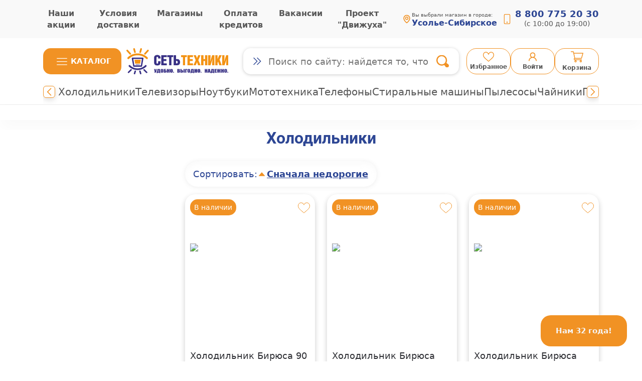

--- FILE ---
content_type: text/html; charset=utf-8
request_url: https://set-tehniki.com/store/kitchen/krupnaya-bytovaya-tehnika/holodilyniki381
body_size: 87835
content:
<!DOCTYPE html><html><head><meta charSet="utf-8"/><title>Холодильники купить по выгодной цене в интернет-магазине «Сеть Техники» | Страница 1</title><meta http-equiv="Content-Type" content="text/html; charset=utf-8"/><meta http-equiv="Content-Language" content="ru-RU"/><meta name="yandex-verification" content="a617ee452794da32"/><meta name="robots" content="index, follow"/><meta name="description" content="Холодильники в интернет-магазине «Сеть Техники». Широкий ассортимент, высокое качество и доступные цены. Выгодные условия доставки по всей России. Телефон: 8 (800) 775-20-30 Страница 1 каталога"/><meta name="keywords" content="холодильники, купить холодильник, холодильник в иркутске,  Атлант, Samsung, Bosch, индезит"/><meta name="viewport" content="width=device-width, initial-scale=1"/><link rel="shortcut icon" href="/images/logo/logo-head.png" type="image/png"/><meta name="next-head-count" content="12"/><link rel="preload" href="/_next/static/css/8e99041b409bad4a.css" as="style"/><link rel="stylesheet" href="/_next/static/css/8e99041b409bad4a.css" data-n-g=""/><link rel="preload" href="/_next/static/css/c6146f8c1ec5da28.css" as="style"/><link rel="stylesheet" href="/_next/static/css/c6146f8c1ec5da28.css" data-n-p=""/><noscript data-n-css=""></noscript><script defer="" nomodule="" src="/_next/static/chunks/polyfills-c67a75d1b6f99dc8.js"></script><script src="/_next/static/chunks/webpack-4e86b150e0f16275.js" defer=""></script><script src="/_next/static/chunks/framework-ce84985cd166733a.js" defer=""></script><script src="/_next/static/chunks/main-127f854c31ebfc7b.js" defer=""></script><script src="/_next/static/chunks/pages/_app-ffd01a0bb475ef21.js" defer=""></script><script src="/_next/static/chunks/8939-38c10d9215daff55.js" defer=""></script><script src="/_next/static/chunks/6066-60e004363fd2180b.js" defer=""></script><script src="/_next/static/chunks/5436-0eaaba26bfedd5db.js" defer=""></script><script src="/_next/static/chunks/9755-8e0b1cb9b200c3dd.js" defer=""></script><script src="/_next/static/chunks/6190-9ef845732919aba5.js" defer=""></script><script src="/_next/static/chunks/6270-bf3bad23b0eb748b.js" defer=""></script><script src="/_next/static/chunks/1620-a74597b6b91613da.js" defer=""></script><script src="/_next/static/chunks/4612-9806b916d545867e.js" defer=""></script><script src="/_next/static/chunks/pages/store/%5B...slug%5D-d823d33685d03b83.js" defer=""></script><script src="/_next/static/JYWmD53PDfS799TOYEya6/_buildManifest.js" defer=""></script><script src="/_next/static/JYWmD53PDfS799TOYEya6/_ssgManifest.js" defer=""></script></head><body><div id="__next"><div class="page"><style>
    #nprogress {
      pointer-events: none;
    }
    #nprogress .bar {
      background: #f19224;
      position: fixed;
      z-index: 9999;
      top: 0;
      left: 0;
      width: 100%;
      height: 3px;
    }
    #nprogress .peg {
      display: block;
      position: absolute;
      right: 0px;
      width: 100px;
      height: 100%;
      box-shadow: 0 0 10px #f19224, 0 0 5px #f19224;
      opacity: 1;
      -webkit-transform: rotate(3deg) translate(0px, -4px);
      -ms-transform: rotate(3deg) translate(0px, -4px);
      transform: rotate(3deg) translate(0px, -4px);
    }
    #nprogress .spinner {
      display: block;
      position: fixed;
      z-index: 1031;
      top: 15px;
      right: 15px;
    }
    #nprogress .spinner-icon {
      width: 18px;
      height: 18px;
      box-sizing: border-box;
      border: solid 2px transparent;
      border-top-color: #f19224;
      border-left-color: #f19224;
      border-radius: 50%;
      -webkit-animation: nprogresss-spinner 400ms linear infinite;
      animation: nprogress-spinner 400ms linear infinite;
    }
    .nprogress-custom-parent {
      overflow: hidden;
      position: relative;
    }
    .nprogress-custom-parent #nprogress .spinner,
    .nprogress-custom-parent #nprogress .bar {
      position: absolute;
    }
    @-webkit-keyframes nprogress-spinner {
      0% {
        -webkit-transform: rotate(0deg);
      }
      100% {
        -webkit-transform: rotate(360deg);
      }
    }
    @keyframes nprogress-spinner {
      0% {
        transform: rotate(0deg);
      }
      100% {
        transform: rotate(360deg);
      }
    }
  </style><div class="mainLayout_heightContainer__HQfR5"><div class="header_headerTopMenu__w3M0A"><div class="container"><div class="header_headerInner__lSqdf"><div class="headerTopMenu_headerTopLinks__qgzyC"><a class="headerTopMenu_headerTopLink__wwieY" href="/news">Наши акции</a><a class="headerTopMenu_headerTopLink__wwieY" href="/page/dostavka-zakazov">Условия доставки</a><a class="headerTopMenu_headerTopLink__wwieY" href="/point">Магазины</a><a class="headerTopMenu_headerTopLink__wwieY" href="/credits">Оплата кредитов</a><a class="headerTopMenu_headerTopLink__wwieY" href="/vacancies">Вакансии</a><a class="headerTopMenu_headerTopLink__wwieY" href="/dvizhuha">Проект &quot;Движуха&quot;</a></div><div class="currentCity_headerTopAddress__0Aj66"><svg xmlns="http://www.w3.org/2000/svg" fill="none" viewBox="0 0 24 24" class="currentCity_icoPoint__8gg8_"><path fill="#F19224" d="M12 14c2.206 0 4-1.794 4-4s-1.794-4-4-4-4 1.794-4 4 1.794 4 4 4m0-6c1.103 0 2 .897 2 2s-.897 2-2 2-2-.897-2-2 .897-2 2-2"></path><path fill="#F19224" d="M11.42 21.814a1 1 0 0 0 1.16 0C12.884 21.599 20.029 16.44 20 10c0-4.411-3.589-8-8-8S4 5.589 4 9.995c-.029 6.445 7.116 11.604 7.42 11.819M12 4c3.309 0 6 2.691 6 6.005.021 4.438-4.388 8.423-6 9.73-1.611-1.308-6.021-5.294-6-9.735 0-3.309 2.691-6 6-6"></path></svg><div class="currentCity_headerTopAddressWrapper__o_ko9"><span class="currentCity_text__04_3f">Вы выбрали магазин в городе: </span><a class="currentCity_headerTopCity__gsVfe" type="link">Усолье-Сибирское</a></div></div><div class="headerContacts_headerContacts__5Pzew"><svg xmlns="http://www.w3.org/2000/svg" fill="none" viewBox="0 0 22 22" class="headerContacts_icoPhone__FqnfG"><g fill="#F19224" fill-rule="evenodd" clip-path="url(#phone_svg__a)" clip-rule="evenodd"><path d="M15.125 1.375h-8.25A1.375 1.375 0 0 0 5.5 2.75v16.5a1.375 1.375 0 0 0 1.375 1.375h8.25A1.375 1.375 0 0 0 16.5 19.25V2.75a1.375 1.375 0 0 0-1.375-1.375M6.875 0a2.75 2.75 0 0 0-2.75 2.75v16.5A2.75 2.75 0 0 0 6.875 22h8.25a2.75 2.75 0 0 0 2.75-2.75V2.75A2.75 2.75 0 0 0 15.125 0z"></path><path d="M11 19.25a1.375 1.375 0 1 0 0-2.75 1.375 1.375 0 0 0 0 2.75"></path></g><defs><clipPath id="phone_svg__a"><path fill="#fff" d="M0 0h22v22H0z"></path></clipPath></defs></svg><div class="headerContacts_headerContactsWrapper__0n6AX"><a href="tel:+78007752030">8 800 775 20 30 </a><span> (c 10:00 до 19:00)</span></div></div></div></div></div><div class="header_menuMobile__kRieN"><div class="container"><div class="header_menuMobileInner__pGXlA"><a class="header_menuMobileLogo__aor_X" href="/"><img src="/images/logo/logo.png" alt="логотип"/></a><div class="currentCity_headerTopAddress__0Aj66"><svg xmlns="http://www.w3.org/2000/svg" fill="none" viewBox="0 0 24 24" class="currentCity_icoPoint__8gg8_"><path fill="#F19224" d="M12 14c2.206 0 4-1.794 4-4s-1.794-4-4-4-4 1.794-4 4 1.794 4 4 4m0-6c1.103 0 2 .897 2 2s-.897 2-2 2-2-.897-2-2 .897-2 2-2"></path><path fill="#F19224" d="M11.42 21.814a1 1 0 0 0 1.16 0C12.884 21.599 20.029 16.44 20 10c0-4.411-3.589-8-8-8S4 5.589 4 9.995c-.029 6.445 7.116 11.604 7.42 11.819M12 4c3.309 0 6 2.691 6 6.005.021 4.438-4.388 8.423-6 9.73-1.611-1.308-6.021-5.294-6-9.735 0-3.309 2.691-6 6-6"></path></svg><div class="currentCity_headerTopAddressWrapper__o_ko9"><span class="currentCity_text__04_3f">Вы выбрали магазин в городе: </span><a class="currentCity_headerTopCity__gsVfe" type="link">Усолье-Сибирское</a></div></div><div class="headerContacts_headerContacts__5Pzew"><svg xmlns="http://www.w3.org/2000/svg" fill="none" viewBox="0 0 22 22" class="headerContacts_icoPhone__FqnfG"><g fill="#F19224" fill-rule="evenodd" clip-path="url(#phone_svg__a)" clip-rule="evenodd"><path d="M15.125 1.375h-8.25A1.375 1.375 0 0 0 5.5 2.75v16.5a1.375 1.375 0 0 0 1.375 1.375h8.25A1.375 1.375 0 0 0 16.5 19.25V2.75a1.375 1.375 0 0 0-1.375-1.375M6.875 0a2.75 2.75 0 0 0-2.75 2.75v16.5A2.75 2.75 0 0 0 6.875 22h8.25a2.75 2.75 0 0 0 2.75-2.75V2.75A2.75 2.75 0 0 0 15.125 0z"></path><path d="M11 19.25a1.375 1.375 0 1 0 0-2.75 1.375 1.375 0 0 0 0 2.75"></path></g><defs><clipPath id="phone_svg__a"><path fill="#fff" d="M0 0h22v22H0z"></path></clipPath></defs></svg><div class="headerContacts_headerContactsWrapper__0n6AX"><a href="tel:+78007752030">8 800 775 20 30 </a></div></div></div></div></div><div class="header_headerMiddleMenu__vXdZf"><div class="container"><div class="header_headerMiddleMenuInner__i8khb"><div class="menuCatalog_menuCatalogWrapper__q6m08"><button class="menuCatalog_dropdownLink__7yu0f" id="navbarDropdown" role="button" data-toggle="dropdown" aria-expanded="false"><svg xmlns="http://www.w3.org/2000/svg" fill="none" viewBox="0 0 47 35" class="menuCatalog_iconBurger__pvZM7"><g fill="#FFF"><path d="M7.986 7.045H39.08v2.117H7.986zM7.986 16.57H39.08v2.117H7.986zM7.986 26.095H39.08v2.117H7.986z" class="menu-burger_svg__fill-gamburger"></path></g></svg><span>Каталог</span></button><div class="menuCatalog_dropdownMenu__hB_ab" aria-labelledby="dropdownMenuButton" style="display:none"><div class="container"><div class="menuCatalog_navCatalogWrapper__iqEZV"><ul class="menuCatalog_navCatalog__H9zCj"><li class="mainItemLink_mainLinkWrapper__w0p3l mainItemLink_mainLinkWrapperActive__m3cvj"><div class="mainItemLink_link__R_CAW"><svg xmlns="http://www.w3.org/2000/svg" fill="none" viewBox="0 0 40 40" class="mainItemLink_icon__7986f"><path fill="#F19224" d="M28.293 15.537H3.415v20.975h24.878zM31.707 3.391a1.658 1.658 0 1 0 0-3.317 1.658 1.658 0 0 0 0 3.317M8.293 3.391a1.658 1.658 0 1 0 0-3.317 1.658 1.658 0 0 0 0 3.317M34.878 23.78a2.146 2.146 0 1 0 0-4.292 2.146 2.146 0 0 0 0 4.293"></path><path fill="#F19224" d="m37.856 12.121-.052.002H21.61l8.292-7.366c.407-.369.45-.993.098-1.414a.927.927 0 0 0-1.366-.098L20 10.855l-8.634-7.659a.976.976 0 0 0-1.365.098 1.073 1.073 0 0 0 .097 1.463l8.292 7.366H2.197A2.097 2.097 0 0 0 0 14.172v23.414a2.293 2.293 0 0 0 2.195 2.341h35.609a2.293 2.293 0 0 0 2.194-2.341V14.172a2.097 2.097 0 0 0-2.143-2.05m-2.978 5.904a3.61 3.61 0 1 1 0 7.22 3.61 3.61 0 0 1 0-7.22m-5.122 19.22a.73.73 0 0 1-.732.731H2.684a.73.73 0 0 1-.732-.732V14.806c0-.404.327-.732.732-.732h26.34c.404 0 .732.328.732.732zm8.048-2.684h-5.853a.732.732 0 0 1 0-1.463h5.853a.732.732 0 0 1 0 1.463m0-4.878h-5.853a.732.732 0 0 1 0-1.463h5.853a.732.732 0 0 1 0 1.463"></path></svg><span>Телевизоры, аудио, видео</span></div></li><li class="mainItemLink_mainLinkWrapper__w0p3l "><div class="mainItemLink_link__R_CAW"><svg xmlns="http://www.w3.org/2000/svg" fill="none" viewBox="0 0 40 40" class="mainItemLink_icon__7986f"><path fill="#F19224" d="M28.281 35.313a4.687 4.687 0 1 0-9.375 0 4.687 4.687 0 0 0 9.375 0m-5.861 0a1.172 1.172 0 1 1 2.343 0 1.172 1.172 0 0 1-2.343 0M23.594 9.375h4.687V7.031c0-1.155-.851-2.071-1.952-2.264C25.024 1.96 22.2 0 18.906 0H14.22C9.696 0 5.938 3.68 5.938 8.203V21.61c-.688.408-1.172 1.127-1.172 1.985v9.375h4.687v-9.375c0-.858-.484-1.577-1.172-1.985V8.203c0-3.23 2.707-5.86 5.938-5.86h4.687c2.292 0 4.26 1.336 5.222 3.257-.316.4-.534.882-.534 1.431zM1.172 40h11.875c.647 0 1.172-.525 1.172-1.172v-1.172a2.344 2.344 0 0 0-2.344-2.343H2.344A2.344 2.344 0 0 0 0 37.656v1.172C0 39.475.525 40 1.172 40M30.625 11.836v12.929c0 .646.525 1.172 1.172 1.172H40V22.42c0-5.424-4.11-9.995-9.375-10.585"></path><path fill="#F19224" d="M28.281 24.766V11.719h-4.687a2.344 2.344 0 0 0-2.344 2.344v14.65c.737-.263 1.518-.432 2.344-.432a7.04 7.04 0 0 1 7.031 7.032c0 1.807-.704 3.44-1.829 4.687h7.688A3.516 3.516 0 0 0 40 36.484v-8.203h-8.203a3.52 3.52 0 0 1-3.516-3.515"></path></svg><span>Техника для дома</span></div></li><li class="mainItemLink_mainLinkWrapper__w0p3l "><div class="mainItemLink_link__R_CAW"><svg xmlns="http://www.w3.org/2000/svg" fill="none" viewBox="0 0 40 40" class="mainItemLink_icon__7986f"><path fill="#F19224" d="M35.214 30.362h1.94a.324.324 0 0 0 0-.647h-5.876a2.85 2.85 0 0 0-2.627 1.74c-.386.909-1.311 1.495-2.357 1.495h-13.86c-1.045 0-1.97-.586-2.356-1.494a2.85 2.85 0 0 0-2.627-1.741 7.56 7.56 0 0 0-4.83 1.749l-.318.265c-.373.31-.645.66-.808 1.035-.51 1.174-.202 2.505.766 3.312l.36.3a7.56 7.56 0 0 0 4.83 1.75 2.85 2.85 0 0 0 2.626-1.741c.387-.908 1.311-1.494 2.357-1.494h13.86c1.046 0 1.971.586 2.356 1.493a2.85 2.85 0 0 0 2.628 1.742h5.877a.324.324 0 0 0 0-.648h-1.94a1.62 1.62 0 0 1-1.618-1.617c0-.892.725-1.618 1.617-1.618h1.941a.324.324 0 0 0 0-.648h-1.94a1.618 1.618 0 0 1 0-3.233M25.964 25.352l3.258-9.229c-3.475 1.086-9.153 1.301-13.092 1.301s-9.617-.215-13.092-1.301l3.258 9.229a25.25 25.25 0 0 0 19.668 0"></path><path fill="#F19224" d="M20.011 9.734c5.715.23 12.292 1.086 12.292 3.807 0 .787-.555 1.416-1.476 1.921l-2.972 8.42c3.878-.088 6.18-.877 6.397-1.33L34.244 4.68c-1.766.836-4.957 1.097-7.117 1.097s-5.35-.261-7.116-1.097zM34.223 3.19c-.364-.487-2.913-1.294-7.096-1.294s-6.732.807-7.097 1.294c.364.488 2.913 1.294 7.097 1.294 4.183 0 6.732-.806 7.096-1.294"></path><path fill="#F19224" d="M16.13 16.13c8.217 0 14.879-1.158 14.879-2.587s-6.662-2.588-14.88-2.588S1.25 12.114 1.25 13.543s6.662 2.587 14.88 2.587M35.537 5.799h-.647v1.25h.647c1.082 0 1.963.88 1.963 1.963v5.823c0 1.081-.88 1.962-1.963 1.962h-.647v1.25h.647a3.216 3.216 0 0 0 3.213-3.213V9.013a3.217 3.217 0 0 0-3.213-3.213"></path></svg><span>Техника для кухни</span></div></li><li class="mainItemLink_mainLinkWrapper__w0p3l "><div class="mainItemLink_link__R_CAW"><svg xmlns="http://www.w3.org/2000/svg" fill="none" viewBox="0 0 40 40" class="mainItemLink_icon__7986f"><path fill="#F19224" d="M36.295 27.036V7.778c0-.814-.666-1.481-1.48-1.481H5.184c-.814 0-1.482.664-1.482 1.48v19.259L0 31.481c0 1.224.994 2.22 2.222 2.22h35.556A2.224 2.224 0 0 0 40 31.481zm-13.33 5.927h-5.927a.37.37 0 0 1-.37-.37.37.37 0 0 1 .37-.371h5.927a.37.37 0 0 1 .371.37.375.375 0 0 1-.371.371m-9.072-1.48 1.13-1.357h9.951l1.132 1.356zm20.317-7.067c0 .715-.582 1.293-1.291 1.293H7.08c-.71 0-1.292-.583-1.292-1.293V8.92c0-.715.582-1.293 1.292-1.293h25.838c.71 0 1.292.582 1.292 1.293z"></path></svg><span>Компьютерная техника</span></div></li><li class="mainItemLink_mainLinkWrapper__w0p3l "><div class="mainItemLink_link__R_CAW"><svg xmlns="http://www.w3.org/2000/svg" fill="none" viewBox="0 0 40 40" class="mainItemLink_icon__7986f"><path fill="#F19224" d="M31.488 1.12v-.004A3.79 3.79 0 0 0 28.806 0H11.19a3.806 3.806 0 0 0-3.793 3.793v32.41c0 1.006.402 1.971 1.115 2.681A3.79 3.79 0 0 0 11.19 40h17.62a3.79 3.79 0 0 0 2.678-1.116 3.79 3.79 0 0 0 1.115-2.677V3.797a3.79 3.79 0 0 0-1.115-2.677M20 37.426a1.025 1.025 0 1 1 0-2.05 1.025 1.025 0 0 1 0 2.05m9.59-6.434a2.48 2.48 0 0 1-2.478 2.48H12.884a2.48 2.48 0 0 1-2.479-2.48V6.839a2.48 2.48 0 0 1 2.48-2.48h14.23a2.48 2.48 0 0 1 2.48 2.48z"></path></svg><span>Телефоны и аксессуары</span></div></li><li class="mainItemLink_mainLinkWrapper__w0p3l "><div class="mainItemLink_link__R_CAW"><svg xmlns="http://www.w3.org/2000/svg" fill="none" viewBox="0 0 512 512" class="mainItemLink_icon__7986f"><path fill="#F19224" d="M100.696 264.417c21.37 0 40.27 10.741 51.617 27.099l16.344-7v-10.244l-51.195-21.243-13.144-30.302h-6.04l-30.285 35.968a5.905 5.905 0 0 1-9.88-1.315 5.91 5.91 0 0 1 .838-6.298l23.874-28.356h-3.797a5.909 5.909 0 1 1 0-11.819h8.878l-7.733-3.665a7.387 7.387 0 0 1-3.537-9.783l4.455-9.603a7.39 7.39 0 0 1 6.634-4.279l81.976-.742h.066c2.051 0 4.01.852 5.408 2.354.153.162 16.898 17.502 47.794 21.527 2.02-3.752 5.338-9.035 10.232-14.283 11.884-12.745 27.498-19.481 45.157-19.481 3.574 0 7.287.276 11.033.819l.059.01c.871.133 21.491 3.342 50.037 11.349.312.016.761.032 1.313.032 3.275 0 11.225-.584 14.323-5.993q.369-.652.639-1.352l-13.654-2.48a7.02 7.02 0 0 1-5.651-8.159 7.018 7.018 0 0 1 8.159-5.651l11.002 1.998c-1.683-6.948-5.506-16.448-13.106-29.399a7.386 7.386 0 0 1 4.511-10.888 7.4 7.4 0 0 1 4.469.237c.819.309 20.257 7.782 37.893 26.215 11.289 11.799 23.273 29.763 27.034 54.904a27 27 0 0 0-3.808-5.612s-20.167 13.163-8.783 32.221h13.354a137 137 0 0 1-1.533 11.987 7.4 7.4 0 0 1-2.281 4.182l-16.496 15.157c54.242-7.275 73.752 27.928 73.752 27.928 4.068 5.416 2.021 11.254-4.543 8.155A62.4 62.4 0 0 1 473 327.209C473 361.833 444.833 390 410.212 390c-34.624 0-62.791-28.168-62.791-62.791 0-2.569.175-5.098.474-7.586h-76.722l30.286-22.576s35.94 3.471 61.582-24.432a174 174 0 0 0-8.722-.222c-20.792 0-49.736 3.742-69.546 21.569a7.5 7.5 0 0 1-.812.633L216.002 340.4a7.37 7.37 0 0 1-4.126 1.261 7.38 7.38 0 0 1-5.226-2.164l-27.382-27.382-16.324 6.991a63 63 0 0 1 .541 8.103c0 34.624-28.168 62.791-62.789 62.791-34.623 0-62.79-28.168-62.79-62.791s28.167-62.792 62.79-62.792m67.96-15.224-46.27-21.937 6.254 14.415 40.016 16.605zm241.556 111.259c18.328 0 33.239-14.913 33.239-33.242 0-18.33-14.912-33.243-33.239-33.243-.774 0-1.539.037-2.3.089l13.751 28.35-26.585 12.896-12.713-26.212a33 33 0 0 0-5.395 18.12c-.001 18.329 14.912 33.242 33.242 33.242m-309.516 0c16.818 0 30.749-12.558 32.933-28.79l-25.148 10.772-11.635-27.162 27.232-11.663c-6.01-5.956-14.273-9.643-23.382-9.643-18.328 0-33.241 14.913-33.241 33.243 0 18.329 14.913 33.243 33.241 33.243"></path></svg><span>Мототехника</span></div></li><li class="mainItemLink_mainLinkWrapper__w0p3l "><div class="mainItemLink_link__R_CAW"><svg xmlns="http://www.w3.org/2000/svg" fill="none" viewBox="0 0 570 570" class="mainItemLink_icon__7986f"><path fill="#F19224" d="M514 490a20 20 0 0 1-6.603 14.878 20 20 0 0 1-15.477 5.042c-10.4-1.04-17.92-10.56-17.92-21.04V366h40v48l32 32-9.84 13.6z"></path><path fill="#F19224" d="M494 550a60 60 0 0 1-60-60 59.841 59.841 0 0 1 24-47.92v46.8c0 18.912 9.968 37.144 35.992 37.144a36.065 36.065 0 0 0 35.528-30.16l19.6-26.888.672-.936a59.8 59.8 0 0 1 4.2 21.952 60 60 0 0 1-37.039 55.433 60 60 0 0 1-22.961 4.567zm-70.24-157.68a62 62 0 0 1 21.92-19.36A60.5 60.5 0 0 1 458 368.2v48.784A44.95 44.95 0 0 0 436.72 434l-37.44 56A44.85 44.85 0 0 1 362 510l-278.997.002a20 20 0 0 1-18.478-12.346 20.001 20.001 0 0 1 35.107-18.766 20 20 0 0 1 3.371 11.112l28-20h25.248c-10.624-34.672-38.24-56-73.248-56a75.7 75.7 0 0 0-54.305 22.816 8 8 0 0 1-5.662 2.475 8 8 0 0 1-5.738-13.699 91.54 91.54 0 0 1 65.697-27.584c43.336 0 78.456 28.224 89.88 72L370 470.008z"></path><path fill="#F19224" d="M83.003 526.001h47.92a59.83 59.83 0 0 1-47.92 24 60 60 0 1 1 0-120 59.88 59.88 0 0 1 45.872 21.36l-19.344 14.32a35.93 35.93 0 0 0-26.52-11.68c-19.848 0-36 16.152-36 36s16.144 36 35.992 36M382 78c-11.046 0-20-8.954-20-20s8.954-20 20-20 20 8.954 20 20-8.954 20-20 20M442 78h-30.096c3.84-5.728 6.096-12.6 6.096-20s-2.256-14.272-6.096-20H442c18.32 0 33.68 13.6 36 31.76L512.104 350h-39.84zM203.152 312.317c0 5.257 6.954 7.125 9.583 2.577l83.737-144.811a3.72 3.72 0 0 0-.008-3.814 3.58 3.58 0 0 0-3.217-1.869h-78.379l-.026-89.25c0-5.256-6.954-7.125-9.583-2.577l-83.737 144.811a3.72 3.72 0 0 0 .008 3.814 3.588 3.588 0 0 0 3.217 1.869h78.379z"></path></svg><span>Электротранспорт</span></div></li><li class="mainItemLink_mainLinkWrapper__w0p3l "><div class="mainItemLink_link__R_CAW"><svg xmlns="http://www.w3.org/2000/svg" fill="#F19224" viewBox="0 0 40 40" class="mainItemLink_icon__7986f"><g clip-path="url(#bicycle_svg__a)"><path d="M11.427 33.599c-.947.728-2.117 1.178-3.4 1.178a5.62 5.62 0 0 1-5.612-5.611 5.62 5.62 0 0 1 5.611-5.612 5.62 5.62 0 0 1 5.182 3.469l1.757-1.823c-1.383-2.415-3.956-4.061-6.939-4.061A8.026 8.026 0 0 0 0 29.166a8.026 8.026 0 0 0 8.026 8.026c2.086 0 3.968-.815 5.396-2.12a4 4 0 0 1-1.512-.904 4 4 0 0 1-.483-.57"></path><path d="m23.615 21.198-4.25-2.468 3.088-1.934-.06.604c-.102 1.028.655 1.968 1.608 2.161.023.005 7.461 1.27 7.733 1.27a2.013 2.013 0 0 0 .327-3.998l-5.476-.91.26-2.613c.263-1.67.377-2.194-.247-3.19l-.784-1.253a3.46 3.46 0 0 0-4.769-1.097l-8.579 5.371c-2.107 1.32-3.134 4.101-1.414 6.147.672.8 7.206 4.815 7.206 4.815l-5.292 5.49a2.414 2.414 0 1 0 3.477 3.352l7.697-7.982a2.416 2.416 0 0 0-.525-3.765M32.63 10.235a4.019 4.019 0 1 0-4.264-6.812 4.019 4.019 0 0 0 4.265 6.812"></path><path d="M31.974 21.139c-4.48 0-8.027 3.696-8.027 8.027a8.026 8.026 0 1 0 16.053 0 8.027 8.027 0 0 0-8.026-8.027m0 13.638a5.62 5.62 0 0 1-5.612-5.611 5.62 5.62 0 0 1 5.612-5.612 5.62 5.62 0 0 1 5.61 5.612 5.62 5.62 0 0 1-5.61 5.611"></path></g><defs><clipPath id="bicycle_svg__a"><path d="M0 0h40v40H0z"></path></clipPath></defs></svg><span>Велотехника и активный отдых</span></div></li><li class="mainItemLink_mainLinkWrapper__w0p3l "><div class="mainItemLink_link__R_CAW"><svg xmlns="http://www.w3.org/2000/svg" fill="none" viewBox="0 0 40 40" class="mainItemLink_icon__7986f"><path fill="#F19224" d="M38.24 6.257c-.016-.016-3.19 3.121-9.505 9.426l-4.431-4.431 9.442-9.442a12.66 12.66 0 0 0-15.491 1.916 12.76 12.76 0 0 0-3.31 12.307l.095.35L.243 31.174a.84.84 0 0 0 0 1.18l7.38 7.38a.84.84 0 0 0 1.18 0l14.786-14.786.35.093a12.75 12.75 0 0 0 12.317-3.303c4.144-4.14 4.912-10.522 1.984-15.48"></path></svg><span>Инструменты</span></div></li><li class="mainItemLink_mainLinkWrapper__w0p3l "><div class="mainItemLink_link__R_CAW"><svg xmlns="http://www.w3.org/2000/svg" fill="none" viewBox="0 0 40 40" class="mainItemLink_icon__7986f"><path fill="#F19224" d="M9.375 18.203a9.375 9.375 0 1 0 0 18.75 9.375 9.375 0 0 0 0-18.75m0 12.89a3.52 3.52 0 0 1-3.516-3.515 3.52 3.52 0 0 1 3.516-3.515 3.52 3.52 0 0 1 3.516 3.515 3.52 3.52 0 0 1-3.516 3.516"></path><path fill="#F19224" d="M9.375 26.406c-.646 0-1.172.526-1.172 1.172s.526 1.172 1.172 1.172 1.172-.526 1.172-1.172-.526-1.172-1.172-1.172M30.625 10c0-.646.526-1.172 1.172-1.172V6.484A3.52 3.52 0 0 0 28.28 10v3.516h2.344zM24.852 25.234a9.38 9.38 0 0 1 8.117-4.687c1.706 0 3.308.458 4.687 1.258v-1.258a4.693 4.693 0 0 0-4.687-4.688h-15.83a14 14 0 0 0-7.764-2.343c-3.26 0-6.44 1.141-8.95 3.214l1.493 1.808a11.74 11.74 0 0 1 7.457-2.679c5.66 0 10.394 4.033 11.483 9.375zM23.89 27.578h-2.796v3.516h2.573a9.4 9.4 0 0 1 .223-3.516"></path><path fill="#F19224" d="M32.969 22.89a7.031 7.031 0 1 0 0 14.063 7.031 7.031 0 0 0 0-14.062m0 8.204a1.172 1.172 0 1 1 0-2.344 1.172 1.172 0 0 1 0 2.344M5.86 11.554a16.38 16.38 0 0 1 11.958 1.962h4.565L20.23 5.313h2.036V2.969H3.516v2.344h2.343z"></path></svg><span>Сельхозтехника</span></div></li><li class="mainItemLink_mainLinkWrapper__w0p3l "><div class="mainItemLink_link__R_CAW"><svg xmlns="http://www.w3.org/2000/svg" fill="none" viewBox="0 0 50 50" class="mainItemLink_icon__7986f"><path fill="#F19224" d="M11.719 23.047a5.078 5.078 0 1 0 0 10.156 5.078 5.078 0 0 0 0-10.156m0 7.422a2.344 2.344 0 1 1 0-4.689 2.344 2.344 0 0 1 0 4.689M39.844 23.047a5.078 5.078 0 1 0 0 10.156 5.078 5.078 0 0 0 0-10.156m0 7.422a2.344 2.344 0 1 1 0-4.688 2.344 2.344 0 0 1 0 4.688"></path><path fill="#F19224" d="M46.621 18.852 37.5 17.187l-7.765-6.442a4.3 4.3 0 0 0-2.73-.98h-11.44a4.28 4.28 0 0 0-3.356 1.613l-4.96 5.81H3.906a3.52 3.52 0 0 0-3.515 3.515V25a4.3 4.3 0 0 0 4.297 4.297h.893a6.25 6.25 0 1 1 12.276 0h15.849a6.25 6.25 0 1 1 12.276 0h.112a3.52 3.52 0 0 0 3.515-3.516v-3.454a3.496 3.496 0 0 0-2.988-3.475m-29.043-2.836a1.17 1.17 0 0 1-1.172 1.172h-5.152a.586.586 0 0 1-.445-.967l3.41-3.994a1.17 1.17 0 0 1 .89-.41h1.297a1.17 1.17 0 0 1 1.172 1.171zm5.86 5.468h-1.563a1.172 1.172 0 0 1 0-2.343h1.563a1.172 1.172 0 1 1 0 2.343m9.226-4.268-11.182-.026a1.17 1.17 0 0 1-1.17-1.172v-3.03a1.17 1.17 0 0 1 1.172-1.172h5.62c.264 0 .52.09.726.252l5.198 4.102a.586.586 0 0 1-.364 1.046"></path></svg><span>Автотовары</span></div></li><li class="mainItemLink_mainLinkWrapper__w0p3l "><div class="mainItemLink_link__R_CAW"><svg xmlns="http://www.w3.org/2000/svg" fill="none" viewBox="0 0 40 40" class="mainItemLink_icon__7986f"><g clip-path="url(#games_svg__a)"><path fill="#F19224" d="M36.423 11.438c-5.283-8.68-13.242-2.642-13.242-2.642-.516.39-1.468.711-2.114.713l-2.132.001c-.647 0-1.599-.32-2.114-.71 0 0-7.96-6.04-13.244 2.64C-1.705 20.117.424 29.567.424 29.567c.373 2.314 1.602 3.858 3.922 3.664 2.313-.193 7.333-6.232 7.333-6.232.415-.497 1.284-.904 1.93-.904l12.78-.002c.646 0 1.514.407 1.928.904 0 0 5.021 6.038 7.338 6.231 2.317.194 3.55-1.351 3.92-3.663 0 0 2.132-9.449-3.152-18.127m-21.226 7.065h-2.74v2.641s-.58.443-1.479.432c-.896-.014-1.302-.483-1.302-.483v-2.59H7.088s-.323-.33-.41-1.203c-.085-.872.357-1.576.357-1.576h2.742v-2.74s.564-.303 1.374-.28c.812.025 1.406.33 1.406.33l-.01 2.689h2.587s.452.58.49 1.281c.037.702-.427 1.499-.427 1.499m12.57 3.01c-1.2 0-2.168-.97-2.168-2.169s.968-2.169 2.168-2.169a2.17 2.17 0 1 1 0 4.338m0-5.968c-1.2 0-2.168-.97-2.168-2.168a2.17 2.17 0 1 1 2.168 2.168m5.402 3.204c-1.2 0-2.168-.97-2.168-2.17s.968-2.168 2.168-2.168a2.17 2.17 0 0 1 0 4.338"></path></g><defs><clipPath id="games_svg__a"><path fill="#fff" d="M0 0h40v40H0z"></path></clipPath></defs></svg><span>Игры и консоли</span></div></li><li class="mainItemLink_mainLinkWrapper__w0p3l "><div class="mainItemLink_link__R_CAW"><svg xmlns="http://www.w3.org/2000/svg" fill="none" viewBox="0 0 40 40" class="mainItemLink_icon__7986f"><path fill="#F19224" d="M35.214 30.362h1.94a.324.324 0 0 0 0-.647h-5.876a2.85 2.85 0 0 0-2.627 1.74c-.386.909-1.311 1.495-2.357 1.495h-13.86c-1.045 0-1.97-.586-2.356-1.494a2.85 2.85 0 0 0-2.627-1.741 7.56 7.56 0 0 0-4.83 1.749l-.318.265c-.373.31-.645.66-.808 1.035-.51 1.174-.202 2.505.766 3.312l.36.3a7.56 7.56 0 0 0 4.83 1.75 2.85 2.85 0 0 0 2.626-1.741c.387-.908 1.311-1.494 2.357-1.494h13.86c1.046 0 1.971.586 2.356 1.493a2.85 2.85 0 0 0 2.628 1.742h5.877a.324.324 0 0 0 0-.648h-1.94a1.62 1.62 0 0 1-1.618-1.617c0-.892.725-1.618 1.617-1.618h1.941a.324.324 0 0 0 0-.648h-1.94a1.618 1.618 0 0 1 0-3.233M25.964 25.352l3.258-9.229c-3.475 1.086-9.153 1.301-13.092 1.301s-9.617-.215-13.092-1.301l3.258 9.229a25.25 25.25 0 0 0 19.668 0"></path><path fill="#F19224" d="M20.011 9.734c5.715.23 12.292 1.086 12.292 3.807 0 .787-.555 1.416-1.476 1.921l-2.972 8.42c3.878-.088 6.18-.877 6.397-1.33L34.244 4.68c-1.766.836-4.957 1.097-7.117 1.097s-5.35-.261-7.116-1.097zM34.223 3.19c-.364-.487-2.913-1.294-7.096-1.294s-6.732.807-7.097 1.294c.364.488 2.913 1.294 7.097 1.294 4.183 0 6.732-.806 7.096-1.294"></path><path fill="#F19224" d="M16.13 16.13c8.217 0 14.879-1.158 14.879-2.587s-6.662-2.588-14.88-2.588S1.25 12.114 1.25 13.543s6.662 2.587 14.88 2.587M35.537 5.799h-.647v1.25h.647c1.082 0 1.963.88 1.963 1.963v5.823c0 1.081-.88 1.962-1.963 1.962h-.647v1.25h.647a3.216 3.216 0 0 0 3.213-3.213V9.013a3.217 3.217 0 0 0-3.213-3.213"></path></svg><span>Посуда</span></div></li></ul><div class="menuCatalog_nextLevelMenu__ICJje"><div class="menuCatalog_nextLevelMenuContainer__6kaQT"><div class="itemLink_linkContainer__xP0CI"><a class="itemLink_link__j9LuF" href="/store/tele/saundbari">Саундбары<!-- --> (<!-- -->2<!-- -->)</a><div class="itemLink_subcategoriesContainer__fiTAg"></div></div><div class="itemLink_linkContainer__xP0CI"><a class="itemLink_link__j9LuF" href="/store/tele/televizory">Телевизоры<!-- --> (<!-- -->232<!-- -->)</a><div class="itemLink_subcategoriesContainer__fiTAg"></div></div><div class="itemLink_linkContainer__xP0CI"><a class="itemLink_link__j9LuF" href="/store/tele/proektory">Проекторы<!-- --> (<!-- -->1<!-- -->)</a><div class="itemLink_subcategoriesContainer__fiTAg"></div></div><div class="itemLink_linkContainer__xP0CI"><a class="itemLink_link__j9LuF" href="/store/tele/sputnikovye-antenny">Спутниковые антенны<!-- --> (<!-- -->1<!-- -->)</a><div class="itemLink_subcategoriesContainer__fiTAg"></div></div><div class="itemLink_linkContainer__xP0CI"><a class="itemLink_link__j9LuF" href="/store/tele/audiotehnika">Аудиотехника<!-- --> (<!-- -->66<!-- -->)</a><div class="itemLink_subcategoriesContainer__fiTAg"><a class="itemLink_subcategory__Nylz4" href="/store/tele/audiotehnika/muzykalynye-centry"> <span>Музыкальные центры<!-- --> (<!-- -->45<!-- -->)</span></a><a class="itemLink_subcategory__Nylz4" href="/store/tele/audiotehnika/mikrofony"> <span>Микрофоны<!-- --> (<!-- -->20<!-- -->)</span></a></div></div><div class="itemLink_linkContainer__xP0CI"><a class="itemLink_link__j9LuF" href="/store/tele/videotehnika">Видеотехника<!-- --> (<!-- -->11<!-- -->)</a><div class="itemLink_subcategoriesContainer__fiTAg"><a class="itemLink_subcategory__Nylz4" href="/store/tele/videotehnika/mediapleery"> <span>Медиаплееры<!-- --> (<!-- -->10<!-- -->)</span></a></div></div><div class="itemLink_linkContainer__xP0CI"><a class="itemLink_link__j9LuF" href="/store/tele/muzykalynye-instrumenty">Музыкальные инструменты<!-- --> (<!-- -->74<!-- -->)</a><div class="itemLink_subcategoriesContainer__fiTAg"><a class="itemLink_subcategory__Nylz4" href="/store/tele/muzykalynye-instrumenty/sintezatory"> <span>Синтезаторы<!-- --> (<!-- -->11<!-- -->)</span></a><a class="itemLink_subcategory__Nylz4" href="/store/tele/muzykalynye-instrumenty/gitary"> <span>Гитары<!-- --> (<!-- -->50<!-- -->)</span></a><a class="itemLink_subcategory__Nylz4" href="/store/tele/muzykalynye-instrumenty/elektronnye-pianino"> <span>Электронные пианино<!-- --> (<!-- -->7<!-- -->)</span></a><a class="itemLink_subcategory__Nylz4" href="/store/tele/muzykalynye-instrumenty/elektrogitary"> <span>Электрогитары<!-- --> (<!-- -->6<!-- -->)</span></a></div></div><div class="itemLink_linkContainer__xP0CI"><a class="itemLink_link__j9LuF" href="/store/tele/aksessuari-dlya-tv-audio-video">Аксессуары для ТВ, аудио, видео<!-- --> (<!-- -->211<!-- -->)</a><div class="itemLink_subcategoriesContainer__fiTAg"><a class="itemLink_subcategory__Nylz4" href="/store/tele/aksessuari-dlya-tv-audio-video/kronshteyny"> <span>Кронштейны<!-- --> (<!-- -->39<!-- -->)</span></a><a class="itemLink_subcategory__Nylz4" href="/store/tele/aksessuari-dlya-tv-audio-video/tv-antenny"> <span>ТВ-антенны<!-- --> (<!-- -->38<!-- -->)</span></a><a class="itemLink_subcategory__Nylz4" href="/store/tele/aksessuari-dlya-tv-audio-video/kabeli-perehodniki"> <span>Кабели, переходники<!-- --> (<!-- -->112<!-- -->)</span></a><a class="itemLink_subcategory__Nylz4" href="/store/tele/aksessuari-dlya-tv-audio-video/cifrovye-resivery380"> <span>Цифровые ресиверы, приставки<!-- --> (<!-- -->15<!-- -->)</span></a><a class="itemLink_subcategory__Nylz4" href="/store/tele/aksessuari-dlya-tv-audio-video/udliniteli"> <span>Удлинители<!-- --> (<!-- -->6<!-- -->)</span></a></div></div><div class="itemLink_linkContainer__xP0CI"><a class="itemLink_link__j9LuF" href="/store/tele/aksessuary-dlya-muzykalynyh-instrumentov">Аксессуары для музыкальных инструментов<!-- --> (<!-- -->52<!-- -->)</a><div class="itemLink_subcategoriesContainer__fiTAg"><a class="itemLink_subcategory__Nylz4" href="/store/tele/aksessuary-dlya-muzykalynyh-instrumentov/stoyki-dlya-klavishnyh"> <span>Стойки для клавишных<!-- --> (<!-- -->9<!-- -->)</span></a><a class="itemLink_subcategory__Nylz4" href="/store/tele/aksessuary-dlya-muzykalynyh-instrumentov/mediatory"> <span>Медиаторы<!-- --> (<!-- -->7<!-- -->)</span></a><a class="itemLink_subcategory__Nylz4" href="/store/tele/aksessuary-dlya-muzykalynyh-instrumentov/struny"> <span>Струны<!-- --> (<!-- -->14<!-- -->)</span></a><a class="itemLink_subcategory__Nylz4" href="/store/tele/aksessuary-dlya-muzykalynyh-instrumentov/chehly-dlya-gitar"> <span>Чехлы для гитар<!-- --> (<!-- -->13<!-- -->)</span></a></div></div></div></div></div></div></div></div><a class="header_logo__gBTIS"><img src="/images/logo/logo.svg" alt=""/></a><div id="search" class="header_searchContainer__vevQH"><div class="search_container__Sr4SE"><div class="search_results__Q9P0W search_resultsHidden__MqnT2 "><p class="search_emptyText__uxu0f">Начните вводить поисковый запрос...</p></div><svg xmlns="http://www.w3.org/2000/svg" fill="none" viewBox="0 0 23 22" class="search_arrowIcon__iUrX_"><path stroke="#2D4694" stroke-width="2" d="m1 1 10 10L1 21M11 1l10 10-10 10"></path></svg><input class="search_input__lxmBD" data-input="search" placeholder="Поиск по сайту: найдется то, что нужно" value=""/><button class="search_searchButton__cwkiH"><svg xmlns="http://www.w3.org/2000/svg" fill="none" viewBox="0 0 37 37" class="search_searchIcon__yLlMo"><g clip-path="url(#search_svg__a)"><path d="m34.743 27.213-5.174-3.881c1.293-2.218 1.848-4.805 1.848-7.577 0-8.686-7.023-15.709-15.709-15.709S0 7.07 0 15.755s7.023 15.708 15.708 15.708c2.772 0 5.175-.74 7.577-1.848l3.881 5.174c2.033 2.588 5.914 2.957 8.316.555 2.218-2.218 2.033-6.099-.739-8.131m-19.035.554A11.99 11.99 0 0 1 3.696 15.755c0-6.653 5.36-12.013 12.012-12.013s12.013 5.36 12.013 12.013-5.36 12.012-12.013 12.012"></path></g><defs><clipPath id="search_svg__a"><path fill="#fff" d="M0 0h37v37H0z"></path></clipPath></defs></svg></button></div></div><div class="header_buttons__UOOkl"><button class="favoriteHeaderButton_container__cTdqH"><p class="favoriteHeaderButton_count__Ji53R"></p><svg xmlns="http://www.w3.org/2000/svg" fill="none" viewBox="0 0 18 18" class="favoriteHeaderButton_icon__rp0XO"><path fill="#F19224" d="M16.687 2.611a4.56 4.56 0 0 0-3.468-1.562c-1.897 0-3.098 1.133-3.77 2.083A7 7 0 0 0 9 3.858a7 7 0 0 0-.448-.726c-.673-.95-1.874-2.083-3.77-2.083-1.35 0-2.58.555-3.469 1.562C.466 3.572 0 4.859 0 6.235c0 1.498.585 2.89 1.84 4.384 1.122 1.334 2.737 2.71 4.606 4.303.696.593 1.417 1.207 2.184 1.878l.023.02a.526.526 0 0 0 .694 0l.023-.02c.767-.67 1.488-1.285 2.184-1.878 1.87-1.593 3.484-2.969 4.606-4.303C17.415 9.126 18 7.733 18 6.235c0-1.376-.466-2.663-1.313-3.624M10.87 14.119c-.6.512-1.218 1.038-1.87 1.605-.652-.566-1.27-1.093-1.87-1.605-3.658-3.117-6.075-5.177-6.075-7.884 0-1.12.373-2.158 1.05-2.927A3.52 3.52 0 0 1 4.78 2.104c1.446 0 2.38.89 2.91 1.638.475.67.723 1.345.808 1.605a.527.527 0 0 0 1.002 0c.085-.26.333-.935.808-1.605.53-.748 1.464-1.638 2.91-1.638a3.52 3.52 0 0 1 2.676 1.204c.678.769 1.05 1.808 1.05 2.927 0 2.707-2.417 4.767-6.075 7.884"></path></svg><p class="favoriteHeaderButton_title__SiCXD">Избранное</p></button><button class="iconButton_button__pAiW2 " data-toggle="modal" data-target="#login"><svg xmlns="http://www.w3.org/2000/svg" fill="none" viewBox="0 0 26 26" class="auth_icon__Xemzp"><path d="M4.202 19.388a9.5 9.5 0 0 1 2.047-3.034 9.5 9.5 0 0 1 3.034-2.046l.03-.013A6.296 6.296 0 0 1 13 2.895a6.296 6.296 0 0 1 3.687 11.403l.03.012a9.5 9.5 0 0 1 3.034 2.047c.872.87 1.567 1.9 2.047 3.034.471 1.11.726 2.3.749 3.506a.203.203 0 0 1-.203.209H20.82a.203.203 0 0 1-.203-.199 7.57 7.57 0 0 0-2.23-5.187A7.57 7.57 0 0 0 13 15.488a7.57 7.57 0 0 0-5.388 2.232 7.57 7.57 0 0 0-2.23 5.187.2.2 0 0 1-.202.198H3.656a.2.2 0 0 1-.189-.128.2.2 0 0 1-.014-.08 9.5 9.5 0 0 1 .75-3.509M13 13.558a4.34 4.34 0 0 0 3.087-1.28 4.34 4.34 0 0 0 1.28-3.087 4.34 4.34 0 0 0-1.28-3.087A4.34 4.34 0 0 0 13 4.824a4.34 4.34 0 0 0-3.088 1.28 4.34 4.34 0 0 0-1.28 3.087c0 1.166.455 2.263 1.28 3.088A4.34 4.34 0 0 0 13 13.559"></path></svg><span class="iconButton_title__5phT1">Войти</span></button><a class="cart_container__c7hmR" href="/cart"><span class="cart_count__zwRbH"></span><svg xmlns="http://www.w3.org/2000/svg" fill="none" viewBox="0 0 20 20" class="cart_icon__bZ3SD"><path fill="#F19224" d="M6.444 12.719H17.07a.59.59 0 0 0 .564-.425l2.343-8.203a.586.586 0 0 0-.563-.747H5.092l-.418-1.885A.586.586 0 0 0 4.102 1H.586a.586.586 0 1 0 0 1.172h3.046l2.115 9.52a1.76 1.76 0 0 0-1.06 1.613c0 .969.79 1.758 1.758 1.758H17.07a.586.586 0 1 0 0-1.172H6.445a.587.587 0 0 1-.001-1.172m12.193-8.203-2.009 7.03H6.915l-1.562-7.03zM5.86 16.82c0 .97.789 1.758 1.758 1.758a1.76 1.76 0 0 0 1.758-1.758 1.76 1.76 0 0 0-1.758-1.758A1.76 1.76 0 0 0 5.86 16.82m1.758-.586a.587.587 0 1 1-.001 1.174.587.587 0 0 1 .001-1.174m6.524.586c0 .97.788 1.758 1.757 1.758a1.76 1.76 0 0 0 1.758-1.758 1.76 1.76 0 0 0-1.758-1.758 1.76 1.76 0 0 0-1.757 1.758m1.757-.586a.587.587 0 1 1 0 1.174.587.587 0 0 1 0-1.174"></path></svg><span class="cart_title___BpP_">Корзина</span></a></div></div></div></div><div class="navbarMobile_container__CcZ1b"><div class="container"><div class="navbarMobile_inner__0Rbtq"><a class="navbarMobile_item__ZNFIi" href="/"><svg xmlns="http://www.w3.org/2000/svg" fill="none" viewBox="0 0 20 20" class="navbarMobile_icon__lAhn3"><g fill="#F19224" clip-path="url(#home_svg__a)"><path d="M16.64 19.374H3.36c-.991 0-1.797-.806-1.797-1.797V8.124a.625.625 0 1 1 1.25 0v9.453c0 .302.245.547.546.547h13.282a.547.547 0 0 0 .547-.547V8.124a.625.625 0 1 1 1.25 0v9.453c0 .991-.807 1.797-1.797 1.797"></path><path d="M19.375 10.31a.62.62 0 0 1-.442-.182L11.16 2.355c-.64-.64-1.68-.64-2.32 0l-7.773 7.773a.625.625 0 1 1-.884-.884L7.956 1.47a2.894 2.894 0 0 1 4.088 0l7.773 7.773a.625.625 0 0 1-.442 1.067M12.5 19.375h-5a.625.625 0 0 1-.625-.625v-5.547c0-1.076.876-1.953 1.953-1.953h2.344c1.077 0 1.953.877 1.953 1.953v5.547c0 .345-.28.625-.625.625m-4.375-1.25h3.75v-4.922a.704.704 0 0 0-.703-.703H8.828a.704.704 0 0 0-.703.703z"></path></g><defs><clipPath id="home_svg__a"><path fill="#fff" d="M0 0h20v20H0z"></path></clipPath></defs></svg><span class="navbarMobile_text__13DhQ">Главная</span></a><a class="navbarMobile_item__ZNFIi" href="/favorite"><svg xmlns="http://www.w3.org/2000/svg" viewBox="0 0 24 22" class="navbarMobile_favoriteIcon__FPZAl navbarMobile_icon__lAhn3"><path stroke="#F19224" d="M11.561 4.37 12 5.17l.439-.801c.376-.688 1.008-1.618 1.943-2.342l-.3-.389.3.39C15.35 1.28 16.436.905 17.625.905c3.32 0 5.875 2.71 5.875 6.415 0 1.976-.786 3.66-2.241 5.416-1.468 1.771-3.579 3.571-6.178 5.787l.324.38-.324-.38c-.88.749-1.878 1.6-2.916 2.508a.25.25 0 0 1-.33 0c-1.037-.907-2.035-1.758-2.914-2.507H8.92l-.325.38.325-.38c-2.6-2.216-4.71-4.017-6.178-5.788C1.286 10.98.5 9.297.5 7.32.5 3.616 3.054.906 6.375.906c1.19 0 2.276.375 3.243 1.122l.3-.389-.3.39c.935.723 1.567 1.653 1.943 2.34Z"></path></svg><span class="navbarMobile_text__13DhQ">Избранное</span></a><a class="navbarMobile_item__ZNFIi" href="/cart"><svg xmlns="http://www.w3.org/2000/svg" fill="none" viewBox="0 0 20 20" class="navbarMobile_icon__lAhn3"><path fill="#F19224" d="M6.444 12.719H17.07a.59.59 0 0 0 .564-.425l2.343-8.203a.586.586 0 0 0-.563-.747H5.092l-.418-1.885A.586.586 0 0 0 4.102 1H.586a.586.586 0 1 0 0 1.172h3.046l2.115 9.52a1.76 1.76 0 0 0-1.06 1.613c0 .969.79 1.758 1.758 1.758H17.07a.586.586 0 1 0 0-1.172H6.445a.587.587 0 0 1-.001-1.172m12.193-8.203-2.009 7.03H6.915l-1.562-7.03zM5.86 16.82c0 .97.789 1.758 1.758 1.758a1.76 1.76 0 0 0 1.758-1.758 1.76 1.76 0 0 0-1.758-1.758A1.76 1.76 0 0 0 5.86 16.82m1.758-.586a.587.587 0 1 1-.001 1.174.587.587 0 0 1 .001-1.174m6.524.586c0 .97.788 1.758 1.757 1.758a1.76 1.76 0 0 0 1.758-1.758 1.76 1.76 0 0 0-1.758-1.758 1.76 1.76 0 0 0-1.757 1.758m1.757-.586a.587.587 0 1 1 0 1.174.587.587 0 0 1 0-1.174"></path></svg><span class="navbarMobile_text__13DhQ">Корзина</span></a><button class="navbarMobile_item__ZNFIi" type="button" data-toggle="modal" data-target="#login"><svg xmlns="http://www.w3.org/2000/svg" fill="none" viewBox="0 0 26 26" class="navbarMobile_icon__lAhn3"><path fill="#F19224" d="M4.202 19.388a9.5 9.5 0 0 1 2.047-3.034 9.5 9.5 0 0 1 3.034-2.046l.03-.013A6.296 6.296 0 0 1 13 2.895a6.296 6.296 0 0 1 3.687 11.403l.03.012a9.5 9.5 0 0 1 3.034 2.047c.872.87 1.567 1.9 2.047 3.034.471 1.11.726 2.3.749 3.506a.203.203 0 0 1-.203.209H20.82a.203.203 0 0 1-.203-.199 7.57 7.57 0 0 0-2.23-5.187A7.57 7.57 0 0 0 13 15.488a7.57 7.57 0 0 0-5.388 2.232 7.57 7.57 0 0 0-2.23 5.187.2.2 0 0 1-.202.198H3.656a.2.2 0 0 1-.189-.128.2.2 0 0 1-.014-.08 9.5 9.5 0 0 1 .75-3.509M13 13.558a4.34 4.34 0 0 0 3.087-1.28 4.34 4.34 0 0 0 1.28-3.087 4.34 4.34 0 0 0-1.28-3.087A4.34 4.34 0 0 0 13 4.824a4.34 4.34 0 0 0-3.088 1.28 4.34 4.34 0 0 0-1.28 3.087c0 1.166.455 2.263 1.28 3.088A4.34 4.34 0 0 0 13 13.559"></path></svg><span class="navbarMobile_text__13DhQ">Войти</span></button></div></div></div><div class="header-bottom"><div class="container"><div class="header-bottom__inner"><button class="header-bottom__button header-bottom__button--prev"><svg xmlns="http://www.w3.org/2000/svg" fill="none" viewBox="0 0 12 20" class="header-bottom__icon header-bottom__icon--prev"><path stroke="#F19224" stroke-width="2" d="m1 1 9 9-9 9"></path></svg></button><div class="keen-slider"><a class="keen-slider__slide" href="/store/kitchen/krupnaya-bytovaya-tehnika/holodilyniki381">Холодильники</a><a class="keen-slider__slide" href="/store/tele/televizory">Телевизоры</a><a class="keen-slider__slide" href="/store/komp/noutbuki">Ноутбуки</a><a class="keen-slider__slide" href="/store/mototehnika">Мототехника</a><a class="keen-slider__slide" href="/store/phone/sotovye-telefony-i-smartfony">Телефоны</a><a class="keen-slider__slide" href="/store/home/stiralynye-mashiny">Стиральные машины</a><a class="keen-slider__slide" href="/store/home/pylesosy">Пылесосы</a><a class="keen-slider__slide" href="/store/kitchen/melkaya-bytovaya-tehnika/chayniki">Чайники</a><a class="keen-slider__slide" href="/store/kitchen/krupnaya-bytovaya-tehnika/plity">Плиты</a></div><button class="header-bottom__button header-bottom__button--next"><svg xmlns="http://www.w3.org/2000/svg" fill="none" viewBox="0 0 12 20" class="header-bottom__icon"><path stroke="#F19224" stroke-width="2" d="m1 1 9 9-9 9"></path></svg></button></div></div></div><div></div><div class="breadcrumbs__container"><div class="container"><div class="breadcrumbs"><nav class="ant-breadcrumb"><ol></ol></nav></div></div></div><div class="banner_banner__F7_AY">Нам 32 года!</div><div class="mainLayout_page__qTnsT"><section class="ant-layout"><main class="ant-layout-content"><div class="page"><div class="container"><div><h1 class="title_title__RDgw5 title_blue__9SiIT productList_title__7adeO">Холодильники</h1></div><div class="row"><div class="col-lg-4 col-xl-3 d-none d-lg-block"></div><div class="d-block d-lg-none mb-3"><div class="d-flex justify-content-between"><div class="d-flex align-items-center flex-wrap"><div style="font-size:14px;margin-right:5px">Сортировать:</div><button type="button" class="ant-btn ant-btn-link productList_sortPrice__1yHcw"><span>Сначала недорогие</span></button></div><button style="color:#fff;max-width:140px;display:flex;align-items:center;justify-content:center" type="button" class="ant-btn ant-btn-default productList_buttonReset__Ph3gN"><span role="img" aria-label="filter" class="anticon anticon-filter"><svg viewBox="64 64 896 896" focusable="false" data-icon="filter" width="1em" height="1em" fill="currentColor" aria-hidden="true"><path d="M349 838c0 17.7 14.2 32 31.8 32h262.4c17.6 0 31.8-14.3 31.8-32V642H349v196zm531.1-684H143.9c-24.5 0-39.8 26.7-27.5 48l221.3 376h348.8l221.3-376c12.1-21.3-3.2-48-27.7-48z"></path></svg></span><span>Фильтры</span></button></div></div><div class="col-lg-8 col-xl-9"><div class="productList_productsContainer__pkvhE"><div class="row"><div class="d-none d-lg-flex"><div class="aside__sort pr-3 pl-3"><p class="productList_sort__OhNHB">Сортировать:</p><span role="img" aria-label="caret-up" class="anticon anticon-caret-up productList_sortIcon__IWlKr"><svg viewBox="0 0 1024 1024" focusable="false" data-icon="caret-up" width="1em" height="1em" fill="currentColor" aria-hidden="true"><path d="M858.9 689L530.5 308.2c-9.4-10.9-27.5-10.9-37 0L165.1 689c-12.2 14.2-1.2 35 18.5 35h656.8c19.7 0 30.7-20.8 18.5-35z"></path></svg></span><button type="button" class="ant-btn ant-btn-link productList_sortPrice__1yHcw"><span>Сначала недорогие</span></button></div></div><div class="col-sm-6 col-xl-4"><div class="productItem_container__K3owP" data-instock="true"><div class="productItem_topLine__vgajD"><div class="productItem_stockContainer__9oKz7"><p class="stockStatus_inStock__zM_ZW">В наличии</p></div><div class="productItem_favoriteContainer__ZxKpp"><button class="favoriteProductButton_button__As_hp"><div class="tooltipCustom_container__wrf5c"><svg xmlns="http://www.w3.org/2000/svg" viewBox="0 0 24 22" class="favoriteProductButton_icon__BZK5P "><path stroke="#F19224" d="M11.561 4.37 12 5.17l.439-.801c.376-.688 1.008-1.618 1.943-2.342l-.3-.389.3.39C15.35 1.28 16.436.905 17.625.905c3.32 0 5.875 2.71 5.875 6.415 0 1.976-.786 3.66-2.241 5.416-1.468 1.771-3.579 3.571-6.178 5.787l.324.38-.324-.38c-.88.749-1.878 1.6-2.916 2.508a.25.25 0 0 1-.33 0c-1.037-.907-2.035-1.758-2.914-2.507H8.92l-.325.38.325-.38c-2.6-2.216-4.71-4.017-6.178-5.788C1.286 10.98.5 9.297.5 7.32.5 3.616 3.054.906 6.375.906c1.19 0 2.276.375 3.243 1.122l.3-.389-.3.39c.935.723 1.567 1.653 1.943 2.34Z"></path></svg></div></button></div></div><div class="productItem_imageContainer__yD8t_"><a class="productItem_imageLink__GVBoy" href="/store/kitchen/krupnaya-bytovaya-tehnika/holodilyniki381/70459.html"><img alt="Picture of the author" sizes="100vw" srcSet="/api/custom-loader?url=https://admin.set-tehniki.com/api/file/c121e38bf90344518f3110195a3506a1.jpg&amp;dir=store,product&amp;root=1&amp;w=640&amp;q=75 640w, /api/custom-loader?url=https://admin.set-tehniki.com/api/file/c121e38bf90344518f3110195a3506a1.jpg&amp;dir=store,product&amp;root=1&amp;w=750&amp;q=75 750w, /api/custom-loader?url=https://admin.set-tehniki.com/api/file/c121e38bf90344518f3110195a3506a1.jpg&amp;dir=store,product&amp;root=1&amp;w=828&amp;q=75 828w, /api/custom-loader?url=https://admin.set-tehniki.com/api/file/c121e38bf90344518f3110195a3506a1.jpg&amp;dir=store,product&amp;root=1&amp;w=1080&amp;q=75 1080w, /api/custom-loader?url=https://admin.set-tehniki.com/api/file/c121e38bf90344518f3110195a3506a1.jpg&amp;dir=store,product&amp;root=1&amp;w=1200&amp;q=75 1200w, /api/custom-loader?url=https://admin.set-tehniki.com/api/file/c121e38bf90344518f3110195a3506a1.jpg&amp;dir=store,product&amp;root=1&amp;w=1920&amp;q=75 1920w, /api/custom-loader?url=https://admin.set-tehniki.com/api/file/c121e38bf90344518f3110195a3506a1.jpg&amp;dir=store,product&amp;root=1&amp;w=2048&amp;q=75 2048w, /api/custom-loader?url=https://admin.set-tehniki.com/api/file/c121e38bf90344518f3110195a3506a1.jpg&amp;dir=store,product&amp;root=1&amp;w=3840&amp;q=75 3840w" src="/api/custom-loader?url=https://admin.set-tehniki.com/api/file/c121e38bf90344518f3110195a3506a1.jpg&amp;dir=store,product&amp;root=1&amp;w=3840&amp;q=75" decoding="async" data-nimg="fill" class="productItem_image__ACj_Z" loading="lazy" style="position:absolute;height:100%;width:100%;left:0;top:0;right:0;bottom:0;color:transparent"/></a></div><div class="productItem_info__eT3hy"><a class="productItem_infoNameContainer__j7pTR" href="/store/kitchen/krupnaya-bytovaya-tehnika/holodilyniki381/70459.html"><p class="productItem_infoName__Euoi1">Холодильник Бирюса 90</p></a><div class="productItem_bottom__6tyVS"><div class="productItem_productPriceContainer__fcg_i"><span class="productItem_productPrice__s82Ja">15 990₽</span></div><div class="productItem_buyButtons__YLjaI"><div class="tooltipCustom_container__wrf5c"><button class="productItem_buyButtonsItem__BHFwG productItem_oneClickButton__XIw2_"><svg xmlns="http://www.w3.org/2000/svg" fill="none" viewBox="0 0 24 24" class="productItem_oneClickIcon__Q_urQ"><path fill="#F19224" d="m20.12 6.71-2.83-2.83A3 3 0 0 0 15.17 3H8.83a3 3 0 0 0-2.12.88L3.88 6.71A3 3 0 0 0 3 8.83V18a3 3 0 0 0 3 3h12a3 3 0 0 0 3-3V8.83a3 3 0 0 0-.88-2.12M12 16a4 4 0 0 1-4-4 1 1 0 1 1 2 0 2 2 0 0 0 4 0 1 1 0 0 1 2 0 4 4 0 0 1-4 4M6.41 7l1.71-1.71A1.05 1.05 0 0 1 8.83 5h6.34c.265.004.518.107.71.29L17.59 7z"></path></svg></button></div><div class="tooltipCustom_container__wrf5c"><button class="productItem_buyButtonsItem__BHFwG productItem_addToCardButton__GubN1
                  "><svg xmlns="http://www.w3.org/2000/svg" fill="none" viewBox="0 0 24 24" class="productItem_cartIcon__IOQ8r"><path fill="#2D4694" d="M21.63 16.45H7.674l.701-1.427 11.644-.02a.814.814 0 0 0 .802-.671l1.612-9.026a.814.814 0 0 0-.8-.958L6.82 4.298l-.126-.595a.83.83 0 0 0-.811-.656H2.262a.827.827 0 1 0 0 1.655h2.95l.554 2.63 1.361 6.592-1.753 2.862a.82.82 0 0 0-.07.862c.14.28.424.455.738.455h1.472a2.407 2.407 0 0 0 1.922 3.85 2.407 2.407 0 0 0 1.922-3.85h3.776a2.407 2.407 0 0 0 1.922 3.85 2.407 2.407 0 0 0 1.921-3.85h2.656c.454 0 .827-.37.827-.827a.83.83 0 0 0-.83-.825M7.166 5.93l13.495.044-1.322 7.402-10.6.019zm2.271 14.36a.74.74 0 0 1-.74-.74c0-.409.332-.741.74-.741a.742.742 0 0 1 .524 1.264.74.74 0 0 1-.524.217m7.62 0a.74.74 0 0 1-.741-.74c0-.409.333-.741.74-.741a.742.742 0 0 1 .524 1.264.74.74 0 0 1-.524.217"></path></svg><span class="productItem_cartText__Ey8h2">В корзину</span></button></div></div></div></div></div></div><div class="col-sm-6 col-xl-4"><div class="productItem_container__K3owP" data-instock="true"><div class="productItem_topLine__vgajD"><div class="productItem_stockContainer__9oKz7"><p class="stockStatus_inStock__zM_ZW">В наличии</p></div><div class="productItem_favoriteContainer__ZxKpp"><button class="favoriteProductButton_button__As_hp"><div class="tooltipCustom_container__wrf5c"><svg xmlns="http://www.w3.org/2000/svg" viewBox="0 0 24 22" class="favoriteProductButton_icon__BZK5P "><path stroke="#F19224" d="M11.561 4.37 12 5.17l.439-.801c.376-.688 1.008-1.618 1.943-2.342l-.3-.389.3.39C15.35 1.28 16.436.905 17.625.905c3.32 0 5.875 2.71 5.875 6.415 0 1.976-.786 3.66-2.241 5.416-1.468 1.771-3.579 3.571-6.178 5.787l.324.38-.324-.38c-.88.749-1.878 1.6-2.916 2.508a.25.25 0 0 1-.33 0c-1.037-.907-2.035-1.758-2.914-2.507H8.92l-.325.38.325-.38c-2.6-2.216-4.71-4.017-6.178-5.788C1.286 10.98.5 9.297.5 7.32.5 3.616 3.054.906 6.375.906c1.19 0 2.276.375 3.243 1.122l.3-.389-.3.39c.935.723 1.567 1.653 1.943 2.34Z"></path></svg></div></button></div></div><div class="productItem_imageContainer__yD8t_"><a class="productItem_imageLink__GVBoy" href="/store/kitchen/krupnaya-bytovaya-tehnika/holodilyniki381/109925.html"><img alt="Picture of the author" sizes="100vw" srcSet="/api/custom-loader?url=https://admin.set-tehniki.com/api/file/f3db421981d2424b8b558f3f741028a0.jpg&amp;dir=store,product&amp;root=1&amp;w=640&amp;q=75 640w, /api/custom-loader?url=https://admin.set-tehniki.com/api/file/f3db421981d2424b8b558f3f741028a0.jpg&amp;dir=store,product&amp;root=1&amp;w=750&amp;q=75 750w, /api/custom-loader?url=https://admin.set-tehniki.com/api/file/f3db421981d2424b8b558f3f741028a0.jpg&amp;dir=store,product&amp;root=1&amp;w=828&amp;q=75 828w, /api/custom-loader?url=https://admin.set-tehniki.com/api/file/f3db421981d2424b8b558f3f741028a0.jpg&amp;dir=store,product&amp;root=1&amp;w=1080&amp;q=75 1080w, /api/custom-loader?url=https://admin.set-tehniki.com/api/file/f3db421981d2424b8b558f3f741028a0.jpg&amp;dir=store,product&amp;root=1&amp;w=1200&amp;q=75 1200w, /api/custom-loader?url=https://admin.set-tehniki.com/api/file/f3db421981d2424b8b558f3f741028a0.jpg&amp;dir=store,product&amp;root=1&amp;w=1920&amp;q=75 1920w, /api/custom-loader?url=https://admin.set-tehniki.com/api/file/f3db421981d2424b8b558f3f741028a0.jpg&amp;dir=store,product&amp;root=1&amp;w=2048&amp;q=75 2048w, /api/custom-loader?url=https://admin.set-tehniki.com/api/file/f3db421981d2424b8b558f3f741028a0.jpg&amp;dir=store,product&amp;root=1&amp;w=3840&amp;q=75 3840w" src="/api/custom-loader?url=https://admin.set-tehniki.com/api/file/f3db421981d2424b8b558f3f741028a0.jpg&amp;dir=store,product&amp;root=1&amp;w=3840&amp;q=75" decoding="async" data-nimg="fill" class="productItem_image__ACj_Z" loading="lazy" style="position:absolute;height:100%;width:100%;left:0;top:0;right:0;bottom:0;color:transparent"/></a></div><div class="productItem_info__eT3hy"><a class="productItem_infoNameContainer__j7pTR" href="/store/kitchen/krupnaya-bytovaya-tehnika/holodilyniki381/109925.html"><p class="productItem_infoName__Euoi1">Холодильник Бирюса 409</p></a><div class="productItem_bottom__6tyVS"><div class="productItem_productPriceContainer__fcg_i"><span class="productItem_productPrice__s82Ja">16 799₽</span></div><div class="productItem_buyButtons__YLjaI"><div class="tooltipCustom_container__wrf5c"><button class="productItem_buyButtonsItem__BHFwG productItem_oneClickButton__XIw2_"><svg xmlns="http://www.w3.org/2000/svg" fill="none" viewBox="0 0 24 24" class="productItem_oneClickIcon__Q_urQ"><path fill="#F19224" d="m20.12 6.71-2.83-2.83A3 3 0 0 0 15.17 3H8.83a3 3 0 0 0-2.12.88L3.88 6.71A3 3 0 0 0 3 8.83V18a3 3 0 0 0 3 3h12a3 3 0 0 0 3-3V8.83a3 3 0 0 0-.88-2.12M12 16a4 4 0 0 1-4-4 1 1 0 1 1 2 0 2 2 0 0 0 4 0 1 1 0 0 1 2 0 4 4 0 0 1-4 4M6.41 7l1.71-1.71A1.05 1.05 0 0 1 8.83 5h6.34c.265.004.518.107.71.29L17.59 7z"></path></svg></button></div><div class="tooltipCustom_container__wrf5c"><button class="productItem_buyButtonsItem__BHFwG productItem_addToCardButton__GubN1
                  "><svg xmlns="http://www.w3.org/2000/svg" fill="none" viewBox="0 0 24 24" class="productItem_cartIcon__IOQ8r"><path fill="#2D4694" d="M21.63 16.45H7.674l.701-1.427 11.644-.02a.814.814 0 0 0 .802-.671l1.612-9.026a.814.814 0 0 0-.8-.958L6.82 4.298l-.126-.595a.83.83 0 0 0-.811-.656H2.262a.827.827 0 1 0 0 1.655h2.95l.554 2.63 1.361 6.592-1.753 2.862a.82.82 0 0 0-.07.862c.14.28.424.455.738.455h1.472a2.407 2.407 0 0 0 1.922 3.85 2.407 2.407 0 0 0 1.922-3.85h3.776a2.407 2.407 0 0 0 1.922 3.85 2.407 2.407 0 0 0 1.921-3.85h2.656c.454 0 .827-.37.827-.827a.83.83 0 0 0-.83-.825M7.166 5.93l13.495.044-1.322 7.402-10.6.019zm2.271 14.36a.74.74 0 0 1-.74-.74c0-.409.332-.741.74-.741a.742.742 0 0 1 .524 1.264.74.74 0 0 1-.524.217m7.62 0a.74.74 0 0 1-.741-.74c0-.409.333-.741.74-.741a.742.742 0 0 1 .524 1.264.74.74 0 0 1-.524.217"></path></svg><span class="productItem_cartText__Ey8h2">В корзину</span></button></div></div></div></div></div></div><div class="col-sm-6 col-xl-4"><div class="productItem_container__K3owP" data-instock="true"><div class="productItem_topLine__vgajD"><div class="productItem_stockContainer__9oKz7"><p class="stockStatus_inStock__zM_ZW">В наличии</p></div><div class="productItem_favoriteContainer__ZxKpp"><button class="favoriteProductButton_button__As_hp"><div class="tooltipCustom_container__wrf5c"><svg xmlns="http://www.w3.org/2000/svg" viewBox="0 0 24 22" class="favoriteProductButton_icon__BZK5P "><path stroke="#F19224" d="M11.561 4.37 12 5.17l.439-.801c.376-.688 1.008-1.618 1.943-2.342l-.3-.389.3.39C15.35 1.28 16.436.905 17.625.905c3.32 0 5.875 2.71 5.875 6.415 0 1.976-.786 3.66-2.241 5.416-1.468 1.771-3.579 3.571-6.178 5.787l.324.38-.324-.38c-.88.749-1.878 1.6-2.916 2.508a.25.25 0 0 1-.33 0c-1.037-.907-2.035-1.758-2.914-2.507H8.92l-.325.38.325-.38c-2.6-2.216-4.71-4.017-6.178-5.788C1.286 10.98.5 9.297.5 7.32.5 3.616 3.054.906 6.375.906c1.19 0 2.276.375 3.243 1.122l.3-.389-.3.39c.935.723 1.567 1.653 1.943 2.34Z"></path></svg></div></button></div></div><div class="productItem_imageContainer__yD8t_"><a class="productItem_imageLink__GVBoy" href="/store/kitchen/krupnaya-bytovaya-tehnika/holodilyniki381/108419.html"><img alt="Picture of the author" sizes="100vw" srcSet="/api/custom-loader?url=https://admin.set-tehniki.com/api/file/97946515707b4513bf33228a1a6e66d8.jpg&amp;dir=store,product&amp;root=1&amp;w=640&amp;q=75 640w, /api/custom-loader?url=https://admin.set-tehniki.com/api/file/97946515707b4513bf33228a1a6e66d8.jpg&amp;dir=store,product&amp;root=1&amp;w=750&amp;q=75 750w, /api/custom-loader?url=https://admin.set-tehniki.com/api/file/97946515707b4513bf33228a1a6e66d8.jpg&amp;dir=store,product&amp;root=1&amp;w=828&amp;q=75 828w, /api/custom-loader?url=https://admin.set-tehniki.com/api/file/97946515707b4513bf33228a1a6e66d8.jpg&amp;dir=store,product&amp;root=1&amp;w=1080&amp;q=75 1080w, /api/custom-loader?url=https://admin.set-tehniki.com/api/file/97946515707b4513bf33228a1a6e66d8.jpg&amp;dir=store,product&amp;root=1&amp;w=1200&amp;q=75 1200w, /api/custom-loader?url=https://admin.set-tehniki.com/api/file/97946515707b4513bf33228a1a6e66d8.jpg&amp;dir=store,product&amp;root=1&amp;w=1920&amp;q=75 1920w, /api/custom-loader?url=https://admin.set-tehniki.com/api/file/97946515707b4513bf33228a1a6e66d8.jpg&amp;dir=store,product&amp;root=1&amp;w=2048&amp;q=75 2048w, /api/custom-loader?url=https://admin.set-tehniki.com/api/file/97946515707b4513bf33228a1a6e66d8.jpg&amp;dir=store,product&amp;root=1&amp;w=3840&amp;q=75 3840w" src="/api/custom-loader?url=https://admin.set-tehniki.com/api/file/97946515707b4513bf33228a1a6e66d8.jpg&amp;dir=store,product&amp;root=1&amp;w=3840&amp;q=75" decoding="async" data-nimg="fill" class="productItem_image__ACj_Z" loading="lazy" style="position:absolute;height:100%;width:100%;left:0;top:0;right:0;bottom:0;color:transparent"/></a></div><div class="productItem_info__eT3hy"><a class="productItem_infoNameContainer__j7pTR" href="/store/kitchen/krupnaya-bytovaya-tehnika/holodilyniki381/108419.html"><p class="productItem_infoName__Euoi1">Холодильник Бирюса 408</p></a><div class="productItem_bottom__6tyVS"><div class="productItem_productPriceContainer__fcg_i"><span class="productItem_productPrice__s82Ja">17 599₽</span></div><div class="productItem_buyButtons__YLjaI"><div class="tooltipCustom_container__wrf5c"><button class="productItem_buyButtonsItem__BHFwG productItem_oneClickButton__XIw2_"><svg xmlns="http://www.w3.org/2000/svg" fill="none" viewBox="0 0 24 24" class="productItem_oneClickIcon__Q_urQ"><path fill="#F19224" d="m20.12 6.71-2.83-2.83A3 3 0 0 0 15.17 3H8.83a3 3 0 0 0-2.12.88L3.88 6.71A3 3 0 0 0 3 8.83V18a3 3 0 0 0 3 3h12a3 3 0 0 0 3-3V8.83a3 3 0 0 0-.88-2.12M12 16a4 4 0 0 1-4-4 1 1 0 1 1 2 0 2 2 0 0 0 4 0 1 1 0 0 1 2 0 4 4 0 0 1-4 4M6.41 7l1.71-1.71A1.05 1.05 0 0 1 8.83 5h6.34c.265.004.518.107.71.29L17.59 7z"></path></svg></button></div><div class="tooltipCustom_container__wrf5c"><button class="productItem_buyButtonsItem__BHFwG productItem_addToCardButton__GubN1
                  "><svg xmlns="http://www.w3.org/2000/svg" fill="none" viewBox="0 0 24 24" class="productItem_cartIcon__IOQ8r"><path fill="#2D4694" d="M21.63 16.45H7.674l.701-1.427 11.644-.02a.814.814 0 0 0 .802-.671l1.612-9.026a.814.814 0 0 0-.8-.958L6.82 4.298l-.126-.595a.83.83 0 0 0-.811-.656H2.262a.827.827 0 1 0 0 1.655h2.95l.554 2.63 1.361 6.592-1.753 2.862a.82.82 0 0 0-.07.862c.14.28.424.455.738.455h1.472a2.407 2.407 0 0 0 1.922 3.85 2.407 2.407 0 0 0 1.922-3.85h3.776a2.407 2.407 0 0 0 1.922 3.85 2.407 2.407 0 0 0 1.921-3.85h2.656c.454 0 .827-.37.827-.827a.83.83 0 0 0-.83-.825M7.166 5.93l13.495.044-1.322 7.402-10.6.019zm2.271 14.36a.74.74 0 0 1-.74-.74c0-.409.332-.741.74-.741a.742.742 0 0 1 .524 1.264.74.74 0 0 1-.524.217m7.62 0a.74.74 0 0 1-.741-.74c0-.409.333-.741.74-.741a.742.742 0 0 1 .524 1.264.74.74 0 0 1-.524.217"></path></svg><span class="productItem_cartText__Ey8h2">В корзину</span></button></div></div></div></div></div></div><div class="col-sm-6 col-xl-4"><div class="productItem_container__K3owP" data-instock="false"><div class="productItem_topLine__vgajD"><div class="productItem_stockContainer__9oKz7"><p class="stockStatus_inCompanyStock__xCKcX">В другом городе</p><a class="productItem_infoNameContainer__j7pTR" href="/store/kitchen/krupnaya-bytovaya-tehnika/holodilyniki381/34840.html?defect=070660126664"><p class="productItem_hasDefects___siw5">Уцененный товар</p></a></div><div class="productItem_favoriteContainer__ZxKpp"><button class="favoriteProductButton_button__As_hp"><div class="tooltipCustom_container__wrf5c"><svg xmlns="http://www.w3.org/2000/svg" viewBox="0 0 24 22" class="favoriteProductButton_icon__BZK5P "><path stroke="#F19224" d="M11.561 4.37 12 5.17l.439-.801c.376-.688 1.008-1.618 1.943-2.342l-.3-.389.3.39C15.35 1.28 16.436.905 17.625.905c3.32 0 5.875 2.71 5.875 6.415 0 1.976-.786 3.66-2.241 5.416-1.468 1.771-3.579 3.571-6.178 5.787l.324.38-.324-.38c-.88.749-1.878 1.6-2.916 2.508a.25.25 0 0 1-.33 0c-1.037-.907-2.035-1.758-2.914-2.507H8.92l-.325.38.325-.38c-2.6-2.216-4.71-4.017-6.178-5.788C1.286 10.98.5 9.297.5 7.32.5 3.616 3.054.906 6.375.906c1.19 0 2.276.375 3.243 1.122l.3-.389-.3.39c.935.723 1.567 1.653 1.943 2.34Z"></path></svg></div></button></div></div><div class="productItem_imageContainer__yD8t_"><a class="productItem_imageLink__GVBoy" href="/store/kitchen/krupnaya-bytovaya-tehnika/holodilyniki381/34840.html?defect=070660126664"><img alt="Picture of the author" sizes="100vw" srcSet="/api/custom-loader?url=https://admin.set-tehniki.com/api/file/2aba626161b6329e3230.jpg&amp;dir=store,product&amp;root=1&amp;w=640&amp;q=75 640w, /api/custom-loader?url=https://admin.set-tehniki.com/api/file/2aba626161b6329e3230.jpg&amp;dir=store,product&amp;root=1&amp;w=750&amp;q=75 750w, /api/custom-loader?url=https://admin.set-tehniki.com/api/file/2aba626161b6329e3230.jpg&amp;dir=store,product&amp;root=1&amp;w=828&amp;q=75 828w, /api/custom-loader?url=https://admin.set-tehniki.com/api/file/2aba626161b6329e3230.jpg&amp;dir=store,product&amp;root=1&amp;w=1080&amp;q=75 1080w, /api/custom-loader?url=https://admin.set-tehniki.com/api/file/2aba626161b6329e3230.jpg&amp;dir=store,product&amp;root=1&amp;w=1200&amp;q=75 1200w, /api/custom-loader?url=https://admin.set-tehniki.com/api/file/2aba626161b6329e3230.jpg&amp;dir=store,product&amp;root=1&amp;w=1920&amp;q=75 1920w, /api/custom-loader?url=https://admin.set-tehniki.com/api/file/2aba626161b6329e3230.jpg&amp;dir=store,product&amp;root=1&amp;w=2048&amp;q=75 2048w, /api/custom-loader?url=https://admin.set-tehniki.com/api/file/2aba626161b6329e3230.jpg&amp;dir=store,product&amp;root=1&amp;w=3840&amp;q=75 3840w" src="/api/custom-loader?url=https://admin.set-tehniki.com/api/file/2aba626161b6329e3230.jpg&amp;dir=store,product&amp;root=1&amp;w=3840&amp;q=75" decoding="async" data-nimg="fill" class="productItem_image__ACj_Z" loading="lazy" style="position:absolute;height:100%;width:100%;left:0;top:0;right:0;bottom:0;color:transparent"/></a></div><div class="productItem_info__eT3hy"><a class="productItem_infoNameContainer__j7pTR" href="/store/kitchen/krupnaya-bytovaya-tehnika/holodilyniki381/34840.html?defect=070660126664"><p class="productItem_infoName__Euoi1">Холодильник Бирюса 8</p></a><div class="productItem_bottom__6tyVS"><div class="productItem_productPriceContainer__fcg_i"><span class="productItem_productPrice__s82Ja">17 990₽</span></div><div class="productItem_buyButtons__YLjaI"><div class="tooltipCustom_container__wrf5c"><button class="productItem_buyButtonsItem__BHFwG productItem_oneClickButton__XIw2_"><svg xmlns="http://www.w3.org/2000/svg" fill="none" viewBox="0 0 24 24" class="productItem_oneClickIcon__Q_urQ"><path fill="#F19224" d="m20.12 6.71-2.83-2.83A3 3 0 0 0 15.17 3H8.83a3 3 0 0 0-2.12.88L3.88 6.71A3 3 0 0 0 3 8.83V18a3 3 0 0 0 3 3h12a3 3 0 0 0 3-3V8.83a3 3 0 0 0-.88-2.12M12 16a4 4 0 0 1-4-4 1 1 0 1 1 2 0 2 2 0 0 0 4 0 1 1 0 0 1 2 0 4 4 0 0 1-4 4M6.41 7l1.71-1.71A1.05 1.05 0 0 1 8.83 5h6.34c.265.004.518.107.71.29L17.59 7z"></path></svg></button></div><div class="tooltipCustom_container__wrf5c"><button class="productItem_buyButtonsItem__BHFwG productItem_addToCardButton__GubN1
                  undefined"><svg xmlns="http://www.w3.org/2000/svg" fill="none" viewBox="0 0 24 24" class="productItem_cartIcon__IOQ8r"><path fill="#2D4694" d="M21.63 16.45H7.674l.701-1.427 11.644-.02a.814.814 0 0 0 .802-.671l1.612-9.026a.814.814 0 0 0-.8-.958L6.82 4.298l-.126-.595a.83.83 0 0 0-.811-.656H2.262a.827.827 0 1 0 0 1.655h2.95l.554 2.63 1.361 6.592-1.753 2.862a.82.82 0 0 0-.07.862c.14.28.424.455.738.455h1.472a2.407 2.407 0 0 0 1.922 3.85 2.407 2.407 0 0 0 1.922-3.85h3.776a2.407 2.407 0 0 0 1.922 3.85 2.407 2.407 0 0 0 1.921-3.85h2.656c.454 0 .827-.37.827-.827a.83.83 0 0 0-.83-.825M7.166 5.93l13.495.044-1.322 7.402-10.6.019zm2.271 14.36a.74.74 0 0 1-.74-.74c0-.409.332-.741.74-.741a.742.742 0 0 1 .524 1.264.74.74 0 0 1-.524.217m7.62 0a.74.74 0 0 1-.741-.74c0-.409.333-.741.74-.741a.742.742 0 0 1 .524 1.264.74.74 0 0 1-.524.217"></path></svg><span class="productItem_cartText__Ey8h2">В корзину</span></button></div></div></div></div></div></div><div class="col-sm-6 col-xl-4"><div class="productItem_container__K3owP" data-instock="false"><div class="productItem_topLine__vgajD"><div class="productItem_stockContainer__9oKz7"><p class="stockStatus_inCompanyStock__xCKcX">В другом городе</p><a class="productItem_infoNameContainer__j7pTR" href="/store/kitchen/krupnaya-bytovaya-tehnika/holodilyniki381/66933.html?defect=073400031099"><p class="productItem_hasDefects___siw5">Уцененный товар</p></a></div><div class="productItem_favoriteContainer__ZxKpp"><button class="favoriteProductButton_button__As_hp"><div class="tooltipCustom_container__wrf5c"><svg xmlns="http://www.w3.org/2000/svg" viewBox="0 0 24 22" class="favoriteProductButton_icon__BZK5P "><path stroke="#F19224" d="M11.561 4.37 12 5.17l.439-.801c.376-.688 1.008-1.618 1.943-2.342l-.3-.389.3.39C15.35 1.28 16.436.905 17.625.905c3.32 0 5.875 2.71 5.875 6.415 0 1.976-.786 3.66-2.241 5.416-1.468 1.771-3.579 3.571-6.178 5.787l.324.38-.324-.38c-.88.749-1.878 1.6-2.916 2.508a.25.25 0 0 1-.33 0c-1.037-.907-2.035-1.758-2.914-2.507H8.92l-.325.38.325-.38c-2.6-2.216-4.71-4.017-6.178-5.788C1.286 10.98.5 9.297.5 7.32.5 3.616 3.054.906 6.375.906c1.19 0 2.276.375 3.243 1.122l.3-.389-.3.39c.935.723 1.567 1.653 1.943 2.34Z"></path></svg></div></button></div></div><div class="productItem_imageContainer__yD8t_"><a class="productItem_imageLink__GVBoy" href="/store/kitchen/krupnaya-bytovaya-tehnika/holodilyniki381/66933.html?defect=073400031099"><img alt="Picture of the author" sizes="100vw" srcSet="/api/custom-loader?url=https://admin.set-tehniki.com/api/file/428d20f20d496dac328b10fecd49c747.jpg&amp;dir=store,product&amp;root=1&amp;w=640&amp;q=75 640w, /api/custom-loader?url=https://admin.set-tehniki.com/api/file/428d20f20d496dac328b10fecd49c747.jpg&amp;dir=store,product&amp;root=1&amp;w=750&amp;q=75 750w, /api/custom-loader?url=https://admin.set-tehniki.com/api/file/428d20f20d496dac328b10fecd49c747.jpg&amp;dir=store,product&amp;root=1&amp;w=828&amp;q=75 828w, /api/custom-loader?url=https://admin.set-tehniki.com/api/file/428d20f20d496dac328b10fecd49c747.jpg&amp;dir=store,product&amp;root=1&amp;w=1080&amp;q=75 1080w, /api/custom-loader?url=https://admin.set-tehniki.com/api/file/428d20f20d496dac328b10fecd49c747.jpg&amp;dir=store,product&amp;root=1&amp;w=1200&amp;q=75 1200w, /api/custom-loader?url=https://admin.set-tehniki.com/api/file/428d20f20d496dac328b10fecd49c747.jpg&amp;dir=store,product&amp;root=1&amp;w=1920&amp;q=75 1920w, /api/custom-loader?url=https://admin.set-tehniki.com/api/file/428d20f20d496dac328b10fecd49c747.jpg&amp;dir=store,product&amp;root=1&amp;w=2048&amp;q=75 2048w, /api/custom-loader?url=https://admin.set-tehniki.com/api/file/428d20f20d496dac328b10fecd49c747.jpg&amp;dir=store,product&amp;root=1&amp;w=3840&amp;q=75 3840w" src="/api/custom-loader?url=https://admin.set-tehniki.com/api/file/428d20f20d496dac328b10fecd49c747.jpg&amp;dir=store,product&amp;root=1&amp;w=3840&amp;q=75" decoding="async" data-nimg="fill" class="productItem_image__ACj_Z" loading="lazy" style="position:absolute;height:100%;width:100%;left:0;top:0;right:0;bottom:0;color:transparent"/></a></div><div class="productItem_info__eT3hy"><a class="productItem_infoNameContainer__j7pTR" href="/store/kitchen/krupnaya-bytovaya-tehnika/holodilyniki381/66933.html?defect=073400031099"><p class="productItem_infoName__Euoi1">Морозильный шкаф Бирюса 646</p></a><div class="productItem_bottom__6tyVS"><div class="productItem_productPriceContainer__fcg_i"><span class="productItem_productPrice__s82Ja">17 990₽</span></div><div class="productItem_buyButtons__YLjaI"><div class="tooltipCustom_container__wrf5c"><button class="productItem_buyButtonsItem__BHFwG productItem_oneClickButton__XIw2_"><svg xmlns="http://www.w3.org/2000/svg" fill="none" viewBox="0 0 24 24" class="productItem_oneClickIcon__Q_urQ"><path fill="#F19224" d="m20.12 6.71-2.83-2.83A3 3 0 0 0 15.17 3H8.83a3 3 0 0 0-2.12.88L3.88 6.71A3 3 0 0 0 3 8.83V18a3 3 0 0 0 3 3h12a3 3 0 0 0 3-3V8.83a3 3 0 0 0-.88-2.12M12 16a4 4 0 0 1-4-4 1 1 0 1 1 2 0 2 2 0 0 0 4 0 1 1 0 0 1 2 0 4 4 0 0 1-4 4M6.41 7l1.71-1.71A1.05 1.05 0 0 1 8.83 5h6.34c.265.004.518.107.71.29L17.59 7z"></path></svg></button></div><div class="tooltipCustom_container__wrf5c"><button class="productItem_buyButtonsItem__BHFwG productItem_addToCardButton__GubN1
                  undefined"><svg xmlns="http://www.w3.org/2000/svg" fill="none" viewBox="0 0 24 24" class="productItem_cartIcon__IOQ8r"><path fill="#2D4694" d="M21.63 16.45H7.674l.701-1.427 11.644-.02a.814.814 0 0 0 .802-.671l1.612-9.026a.814.814 0 0 0-.8-.958L6.82 4.298l-.126-.595a.83.83 0 0 0-.811-.656H2.262a.827.827 0 1 0 0 1.655h2.95l.554 2.63 1.361 6.592-1.753 2.862a.82.82 0 0 0-.07.862c.14.28.424.455.738.455h1.472a2.407 2.407 0 0 0 1.922 3.85 2.407 2.407 0 0 0 1.922-3.85h3.776a2.407 2.407 0 0 0 1.922 3.85 2.407 2.407 0 0 0 1.921-3.85h2.656c.454 0 .827-.37.827-.827a.83.83 0 0 0-.83-.825M7.166 5.93l13.495.044-1.322 7.402-10.6.019zm2.271 14.36a.74.74 0 0 1-.74-.74c0-.409.332-.741.74-.741a.742.742 0 0 1 .524 1.264.74.74 0 0 1-.524.217m7.62 0a.74.74 0 0 1-.741-.74c0-.409.333-.741.74-.741a.742.742 0 0 1 .524 1.264.74.74 0 0 1-.524.217"></path></svg><span class="productItem_cartText__Ey8h2">В корзину</span></button></div></div></div></div></div></div><div class="col-sm-6 col-xl-4"><div class="productItem_container__K3owP" data-instock="false"><div class="productItem_topLine__vgajD"><div class="productItem_stockContainer__9oKz7"><p class="stockStatus_inCompanyStock__xCKcX">В другом городе</p><a class="productItem_infoNameContainer__j7pTR" href="/store/kitchen/krupnaya-bytovaya-tehnika/holodilyniki381/62006.html?defect=065410006708"><p class="productItem_hasDefects___siw5">Уцененный товар</p></a></div><div class="productItem_favoriteContainer__ZxKpp"><button class="favoriteProductButton_button__As_hp"><div class="tooltipCustom_container__wrf5c"><svg xmlns="http://www.w3.org/2000/svg" viewBox="0 0 24 22" class="favoriteProductButton_icon__BZK5P "><path stroke="#F19224" d="M11.561 4.37 12 5.17l.439-.801c.376-.688 1.008-1.618 1.943-2.342l-.3-.389.3.39C15.35 1.28 16.436.905 17.625.905c3.32 0 5.875 2.71 5.875 6.415 0 1.976-.786 3.66-2.241 5.416-1.468 1.771-3.579 3.571-6.178 5.787l.324.38-.324-.38c-.88.749-1.878 1.6-2.916 2.508a.25.25 0 0 1-.33 0c-1.037-.907-2.035-1.758-2.914-2.507H8.92l-.325.38.325-.38c-2.6-2.216-4.71-4.017-6.178-5.788C1.286 10.98.5 9.297.5 7.32.5 3.616 3.054.906 6.375.906c1.19 0 2.276.375 3.243 1.122l.3-.389-.3.39c.935.723 1.567 1.653 1.943 2.34Z"></path></svg></div></button></div></div><div class="productItem_imageContainer__yD8t_"><a class="productItem_imageLink__GVBoy" href="/store/kitchen/krupnaya-bytovaya-tehnika/holodilyniki381/62006.html?defect=065410006708"><img alt="Picture of the author" sizes="100vw" srcSet="/api/custom-loader?url=https://admin.set-tehniki.com/api/file/3e8dc0d17dd499f26692adfa7854207b.jpg&amp;dir=store,product&amp;root=1&amp;w=640&amp;q=75 640w, /api/custom-loader?url=https://admin.set-tehniki.com/api/file/3e8dc0d17dd499f26692adfa7854207b.jpg&amp;dir=store,product&amp;root=1&amp;w=750&amp;q=75 750w, /api/custom-loader?url=https://admin.set-tehniki.com/api/file/3e8dc0d17dd499f26692adfa7854207b.jpg&amp;dir=store,product&amp;root=1&amp;w=828&amp;q=75 828w, /api/custom-loader?url=https://admin.set-tehniki.com/api/file/3e8dc0d17dd499f26692adfa7854207b.jpg&amp;dir=store,product&amp;root=1&amp;w=1080&amp;q=75 1080w, /api/custom-loader?url=https://admin.set-tehniki.com/api/file/3e8dc0d17dd499f26692adfa7854207b.jpg&amp;dir=store,product&amp;root=1&amp;w=1200&amp;q=75 1200w, /api/custom-loader?url=https://admin.set-tehniki.com/api/file/3e8dc0d17dd499f26692adfa7854207b.jpg&amp;dir=store,product&amp;root=1&amp;w=1920&amp;q=75 1920w, /api/custom-loader?url=https://admin.set-tehniki.com/api/file/3e8dc0d17dd499f26692adfa7854207b.jpg&amp;dir=store,product&amp;root=1&amp;w=2048&amp;q=75 2048w, /api/custom-loader?url=https://admin.set-tehniki.com/api/file/3e8dc0d17dd499f26692adfa7854207b.jpg&amp;dir=store,product&amp;root=1&amp;w=3840&amp;q=75 3840w" src="/api/custom-loader?url=https://admin.set-tehniki.com/api/file/3e8dc0d17dd499f26692adfa7854207b.jpg&amp;dir=store,product&amp;root=1&amp;w=3840&amp;q=75" decoding="async" data-nimg="fill" class="productItem_image__ACj_Z" loading="lazy" style="position:absolute;height:100%;width:100%;left:0;top:0;right:0;bottom:0;color:transparent"/></a></div><div class="productItem_info__eT3hy"><a class="productItem_infoNameContainer__j7pTR" href="/store/kitchen/krupnaya-bytovaya-tehnika/holodilyniki381/62006.html?defect=065410006708"><p class="productItem_infoName__Euoi1">Холодильник Бирюса 320NF</p></a><div class="productItem_bottom__6tyVS"><div class="productItem_productPriceContainer__fcg_i"><span class="productItem_productPrice__s82Ja">18 990₽</span></div><div class="productItem_buyButtons__YLjaI"><div class="tooltipCustom_container__wrf5c"><button class="productItem_buyButtonsItem__BHFwG productItem_oneClickButton__XIw2_"><svg xmlns="http://www.w3.org/2000/svg" fill="none" viewBox="0 0 24 24" class="productItem_oneClickIcon__Q_urQ"><path fill="#F19224" d="m20.12 6.71-2.83-2.83A3 3 0 0 0 15.17 3H8.83a3 3 0 0 0-2.12.88L3.88 6.71A3 3 0 0 0 3 8.83V18a3 3 0 0 0 3 3h12a3 3 0 0 0 3-3V8.83a3 3 0 0 0-.88-2.12M12 16a4 4 0 0 1-4-4 1 1 0 1 1 2 0 2 2 0 0 0 4 0 1 1 0 0 1 2 0 4 4 0 0 1-4 4M6.41 7l1.71-1.71A1.05 1.05 0 0 1 8.83 5h6.34c.265.004.518.107.71.29L17.59 7z"></path></svg></button></div><div class="tooltipCustom_container__wrf5c"><button class="productItem_buyButtonsItem__BHFwG productItem_addToCardButton__GubN1
                  undefined"><svg xmlns="http://www.w3.org/2000/svg" fill="none" viewBox="0 0 24 24" class="productItem_cartIcon__IOQ8r"><path fill="#2D4694" d="M21.63 16.45H7.674l.701-1.427 11.644-.02a.814.814 0 0 0 .802-.671l1.612-9.026a.814.814 0 0 0-.8-.958L6.82 4.298l-.126-.595a.83.83 0 0 0-.811-.656H2.262a.827.827 0 1 0 0 1.655h2.95l.554 2.63 1.361 6.592-1.753 2.862a.82.82 0 0 0-.07.862c.14.28.424.455.738.455h1.472a2.407 2.407 0 0 0 1.922 3.85 2.407 2.407 0 0 0 1.922-3.85h3.776a2.407 2.407 0 0 0 1.922 3.85 2.407 2.407 0 0 0 1.921-3.85h2.656c.454 0 .827-.37.827-.827a.83.83 0 0 0-.83-.825M7.166 5.93l13.495.044-1.322 7.402-10.6.019zm2.271 14.36a.74.74 0 0 1-.74-.74c0-.409.332-.741.74-.741a.742.742 0 0 1 .524 1.264.74.74 0 0 1-.524.217m7.62 0a.74.74 0 0 1-.741-.74c0-.409.333-.741.74-.741a.742.742 0 0 1 .524 1.264.74.74 0 0 1-.524.217"></path></svg><span class="productItem_cartText__Ey8h2">В корзину</span></button></div></div></div></div></div></div><div class="col-sm-6 col-xl-4"><div class="productItem_container__K3owP" data-instock="false"><div class="productItem_topLine__vgajD"><div class="productItem_stockContainer__9oKz7"><p class="stockStatus_inCompanyStock__xCKcX">В другом городе</p></div><div class="productItem_favoriteContainer__ZxKpp"><button class="favoriteProductButton_button__As_hp"><div class="tooltipCustom_container__wrf5c"><svg xmlns="http://www.w3.org/2000/svg" viewBox="0 0 24 22" class="favoriteProductButton_icon__BZK5P "><path stroke="#F19224" d="M11.561 4.37 12 5.17l.439-.801c.376-.688 1.008-1.618 1.943-2.342l-.3-.389.3.39C15.35 1.28 16.436.905 17.625.905c3.32 0 5.875 2.71 5.875 6.415 0 1.976-.786 3.66-2.241 5.416-1.468 1.771-3.579 3.571-6.178 5.787l.324.38-.324-.38c-.88.749-1.878 1.6-2.916 2.508a.25.25 0 0 1-.33 0c-1.037-.907-2.035-1.758-2.914-2.507H8.92l-.325.38.325-.38c-2.6-2.216-4.71-4.017-6.178-5.788C1.286 10.98.5 9.297.5 7.32.5 3.616 3.054.906 6.375.906c1.19 0 2.276.375 3.243 1.122l.3-.389-.3.39c.935.723 1.567 1.653 1.943 2.34Z"></path></svg></div></button></div></div><div class="productItem_imageContainer__yD8t_"><a class="productItem_imageLink__GVBoy" href="/store/kitchen/krupnaya-bytovaya-tehnika/holodilyniki381/40755.html"><img alt="Picture of the author" sizes="100vw" srcSet="/api/custom-loader?url=https://admin.set-tehniki.com/api/file/83e7ea7f3cecf482af04.jpg&amp;dir=store,product&amp;root=1&amp;w=640&amp;q=75 640w, /api/custom-loader?url=https://admin.set-tehniki.com/api/file/83e7ea7f3cecf482af04.jpg&amp;dir=store,product&amp;root=1&amp;w=750&amp;q=75 750w, /api/custom-loader?url=https://admin.set-tehniki.com/api/file/83e7ea7f3cecf482af04.jpg&amp;dir=store,product&amp;root=1&amp;w=828&amp;q=75 828w, /api/custom-loader?url=https://admin.set-tehniki.com/api/file/83e7ea7f3cecf482af04.jpg&amp;dir=store,product&amp;root=1&amp;w=1080&amp;q=75 1080w, /api/custom-loader?url=https://admin.set-tehniki.com/api/file/83e7ea7f3cecf482af04.jpg&amp;dir=store,product&amp;root=1&amp;w=1200&amp;q=75 1200w, /api/custom-loader?url=https://admin.set-tehniki.com/api/file/83e7ea7f3cecf482af04.jpg&amp;dir=store,product&amp;root=1&amp;w=1920&amp;q=75 1920w, /api/custom-loader?url=https://admin.set-tehniki.com/api/file/83e7ea7f3cecf482af04.jpg&amp;dir=store,product&amp;root=1&amp;w=2048&amp;q=75 2048w, /api/custom-loader?url=https://admin.set-tehniki.com/api/file/83e7ea7f3cecf482af04.jpg&amp;dir=store,product&amp;root=1&amp;w=3840&amp;q=75 3840w" src="/api/custom-loader?url=https://admin.set-tehniki.com/api/file/83e7ea7f3cecf482af04.jpg&amp;dir=store,product&amp;root=1&amp;w=3840&amp;q=75" decoding="async" data-nimg="fill" class="productItem_image__ACj_Z" loading="lazy" style="position:absolute;height:100%;width:100%;left:0;top:0;right:0;bottom:0;color:transparent"/></a></div><div class="productItem_info__eT3hy"><a class="productItem_infoNameContainer__j7pTR" href="/store/kitchen/krupnaya-bytovaya-tehnika/holodilyniki381/40755.html"><p class="productItem_infoName__Euoi1">Холодильник Бирюса 108</p></a><div class="productItem_bottom__6tyVS"><div class="productItem_productPriceContainer__fcg_i"><span class="productItem_productPrice__s82Ja">19 899₽</span></div><div class="productItem_buyButtons__YLjaI"><div class="tooltipCustom_container__wrf5c"><button class="productItem_buyButtonsItem__BHFwG productItem_oneClickButton__XIw2_"><svg xmlns="http://www.w3.org/2000/svg" fill="none" viewBox="0 0 24 24" class="productItem_oneClickIcon__Q_urQ"><path fill="#F19224" d="m20.12 6.71-2.83-2.83A3 3 0 0 0 15.17 3H8.83a3 3 0 0 0-2.12.88L3.88 6.71A3 3 0 0 0 3 8.83V18a3 3 0 0 0 3 3h12a3 3 0 0 0 3-3V8.83a3 3 0 0 0-.88-2.12M12 16a4 4 0 0 1-4-4 1 1 0 1 1 2 0 2 2 0 0 0 4 0 1 1 0 0 1 2 0 4 4 0 0 1-4 4M6.41 7l1.71-1.71A1.05 1.05 0 0 1 8.83 5h6.34c.265.004.518.107.71.29L17.59 7z"></path></svg></button></div><div class="tooltipCustom_container__wrf5c"><button class="productItem_buyButtonsItem__BHFwG productItem_addToCardButton__GubN1
                  "><svg xmlns="http://www.w3.org/2000/svg" fill="none" viewBox="0 0 24 24" class="productItem_cartIcon__IOQ8r"><path fill="#2D4694" d="M21.63 16.45H7.674l.701-1.427 11.644-.02a.814.814 0 0 0 .802-.671l1.612-9.026a.814.814 0 0 0-.8-.958L6.82 4.298l-.126-.595a.83.83 0 0 0-.811-.656H2.262a.827.827 0 1 0 0 1.655h2.95l.554 2.63 1.361 6.592-1.753 2.862a.82.82 0 0 0-.07.862c.14.28.424.455.738.455h1.472a2.407 2.407 0 0 0 1.922 3.85 2.407 2.407 0 0 0 1.922-3.85h3.776a2.407 2.407 0 0 0 1.922 3.85 2.407 2.407 0 0 0 1.921-3.85h2.656c.454 0 .827-.37.827-.827a.83.83 0 0 0-.83-.825M7.166 5.93l13.495.044-1.322 7.402-10.6.019zm2.271 14.36a.74.74 0 0 1-.74-.74c0-.409.332-.741.74-.741a.742.742 0 0 1 .524 1.264.74.74 0 0 1-.524.217m7.62 0a.74.74 0 0 1-.741-.74c0-.409.333-.741.74-.741a.742.742 0 0 1 .524 1.264.74.74 0 0 1-.524.217"></path></svg><span class="productItem_cartText__Ey8h2">В корзину</span></button></div></div></div></div></div></div><div class="col-sm-6 col-xl-4"><div class="productItem_container__K3owP" data-instock="true"><div class="productItem_topLine__vgajD"><div class="productItem_stockContainer__9oKz7"><p class="stockStatus_inStock__zM_ZW">В наличии</p></div><div class="productItem_favoriteContainer__ZxKpp"><button class="favoriteProductButton_button__As_hp"><div class="tooltipCustom_container__wrf5c"><svg xmlns="http://www.w3.org/2000/svg" viewBox="0 0 24 22" class="favoriteProductButton_icon__BZK5P "><path stroke="#F19224" d="M11.561 4.37 12 5.17l.439-.801c.376-.688 1.008-1.618 1.943-2.342l-.3-.389.3.39C15.35 1.28 16.436.905 17.625.905c3.32 0 5.875 2.71 5.875 6.415 0 1.976-.786 3.66-2.241 5.416-1.468 1.771-3.579 3.571-6.178 5.787l.324.38-.324-.38c-.88.749-1.878 1.6-2.916 2.508a.25.25 0 0 1-.33 0c-1.037-.907-2.035-1.758-2.914-2.507H8.92l-.325.38.325-.38c-2.6-2.216-4.71-4.017-6.178-5.788C1.286 10.98.5 9.297.5 7.32.5 3.616 3.054.906 6.375.906c1.19 0 2.276.375 3.243 1.122l.3-.389-.3.39c.935.723 1.567 1.653 1.943 2.34Z"></path></svg></div></button></div></div><div class="productItem_imageContainer__yD8t_"><a class="productItem_imageLink__GVBoy" href="/store/kitchen/krupnaya-bytovaya-tehnika/holodilyniki381/50669.html"><img alt="Picture of the author" sizes="100vw" srcSet="/api/custom-loader?url=https://admin.set-tehniki.com/api/file/375b0c91f06eb4033d90.jpg&amp;dir=store,product&amp;root=1&amp;w=640&amp;q=75 640w, /api/custom-loader?url=https://admin.set-tehniki.com/api/file/375b0c91f06eb4033d90.jpg&amp;dir=store,product&amp;root=1&amp;w=750&amp;q=75 750w, /api/custom-loader?url=https://admin.set-tehniki.com/api/file/375b0c91f06eb4033d90.jpg&amp;dir=store,product&amp;root=1&amp;w=828&amp;q=75 828w, /api/custom-loader?url=https://admin.set-tehniki.com/api/file/375b0c91f06eb4033d90.jpg&amp;dir=store,product&amp;root=1&amp;w=1080&amp;q=75 1080w, /api/custom-loader?url=https://admin.set-tehniki.com/api/file/375b0c91f06eb4033d90.jpg&amp;dir=store,product&amp;root=1&amp;w=1200&amp;q=75 1200w, /api/custom-loader?url=https://admin.set-tehniki.com/api/file/375b0c91f06eb4033d90.jpg&amp;dir=store,product&amp;root=1&amp;w=1920&amp;q=75 1920w, /api/custom-loader?url=https://admin.set-tehniki.com/api/file/375b0c91f06eb4033d90.jpg&amp;dir=store,product&amp;root=1&amp;w=2048&amp;q=75 2048w, /api/custom-loader?url=https://admin.set-tehniki.com/api/file/375b0c91f06eb4033d90.jpg&amp;dir=store,product&amp;root=1&amp;w=3840&amp;q=75 3840w" src="/api/custom-loader?url=https://admin.set-tehniki.com/api/file/375b0c91f06eb4033d90.jpg&amp;dir=store,product&amp;root=1&amp;w=3840&amp;q=75" decoding="async" data-nimg="fill" class="productItem_image__ACj_Z" loading="lazy" style="position:absolute;height:100%;width:100%;left:0;top:0;right:0;bottom:0;color:transparent"/></a></div><div class="productItem_info__eT3hy"><a class="productItem_infoNameContainer__j7pTR" href="/store/kitchen/krupnaya-bytovaya-tehnika/holodilyniki381/50669.html"><p class="productItem_infoName__Euoi1">Холодильник Бирюса 109</p></a><div class="productItem_bottom__6tyVS"><div class="productItem_productPriceContainer__fcg_i"><span class="productItem_productPrice__s82Ja">20 099₽</span></div><div class="productItem_buyButtons__YLjaI"><div class="tooltipCustom_container__wrf5c"><button class="productItem_buyButtonsItem__BHFwG productItem_oneClickButton__XIw2_"><svg xmlns="http://www.w3.org/2000/svg" fill="none" viewBox="0 0 24 24" class="productItem_oneClickIcon__Q_urQ"><path fill="#F19224" d="m20.12 6.71-2.83-2.83A3 3 0 0 0 15.17 3H8.83a3 3 0 0 0-2.12.88L3.88 6.71A3 3 0 0 0 3 8.83V18a3 3 0 0 0 3 3h12a3 3 0 0 0 3-3V8.83a3 3 0 0 0-.88-2.12M12 16a4 4 0 0 1-4-4 1 1 0 1 1 2 0 2 2 0 0 0 4 0 1 1 0 0 1 2 0 4 4 0 0 1-4 4M6.41 7l1.71-1.71A1.05 1.05 0 0 1 8.83 5h6.34c.265.004.518.107.71.29L17.59 7z"></path></svg></button></div><div class="tooltipCustom_container__wrf5c"><button class="productItem_buyButtonsItem__BHFwG productItem_addToCardButton__GubN1
                  "><svg xmlns="http://www.w3.org/2000/svg" fill="none" viewBox="0 0 24 24" class="productItem_cartIcon__IOQ8r"><path fill="#2D4694" d="M21.63 16.45H7.674l.701-1.427 11.644-.02a.814.814 0 0 0 .802-.671l1.612-9.026a.814.814 0 0 0-.8-.958L6.82 4.298l-.126-.595a.83.83 0 0 0-.811-.656H2.262a.827.827 0 1 0 0 1.655h2.95l.554 2.63 1.361 6.592-1.753 2.862a.82.82 0 0 0-.07.862c.14.28.424.455.738.455h1.472a2.407 2.407 0 0 0 1.922 3.85 2.407 2.407 0 0 0 1.922-3.85h3.776a2.407 2.407 0 0 0 1.922 3.85 2.407 2.407 0 0 0 1.921-3.85h2.656c.454 0 .827-.37.827-.827a.83.83 0 0 0-.83-.825M7.166 5.93l13.495.044-1.322 7.402-10.6.019zm2.271 14.36a.74.74 0 0 1-.74-.74c0-.409.332-.741.74-.741a.742.742 0 0 1 .524 1.264.74.74 0 0 1-.524.217m7.62 0a.74.74 0 0 1-.741-.74c0-.409.333-.741.74-.741a.742.742 0 0 1 .524 1.264.74.74 0 0 1-.524.217"></path></svg><span class="productItem_cartText__Ey8h2">В корзину</span></button></div></div></div></div></div></div><div class="col-sm-6 col-xl-4"><div class="productItem_container__K3owP" data-instock="true"><div class="productItem_topLine__vgajD"><div class="productItem_stockContainer__9oKz7"><p class="stockStatus_inStock__zM_ZW">В наличии</p></div><div class="productItem_favoriteContainer__ZxKpp"><button class="favoriteProductButton_button__As_hp"><div class="tooltipCustom_container__wrf5c"><svg xmlns="http://www.w3.org/2000/svg" viewBox="0 0 24 22" class="favoriteProductButton_icon__BZK5P "><path stroke="#F19224" d="M11.561 4.37 12 5.17l.439-.801c.376-.688 1.008-1.618 1.943-2.342l-.3-.389.3.39C15.35 1.28 16.436.905 17.625.905c3.32 0 5.875 2.71 5.875 6.415 0 1.976-.786 3.66-2.241 5.416-1.468 1.771-3.579 3.571-6.178 5.787l.324.38-.324-.38c-.88.749-1.878 1.6-2.916 2.508a.25.25 0 0 1-.33 0c-1.037-.907-2.035-1.758-2.914-2.507H8.92l-.325.38.325-.38c-2.6-2.216-4.71-4.017-6.178-5.788C1.286 10.98.5 9.297.5 7.32.5 3.616 3.054.906 6.375.906c1.19 0 2.276.375 3.243 1.122l.3-.389-.3.39c.935.723 1.567 1.653 1.943 2.34Z"></path></svg></div></button></div></div><div class="productItem_imageContainer__yD8t_"><a class="productItem_imageLink__GVBoy" href="/store/kitchen/krupnaya-bytovaya-tehnika/holodilyniki381/108150.html"><img alt="Picture of the author" sizes="100vw" srcSet="/api/custom-loader?url=https://admin.set-tehniki.com/api/file/f1e4457c368d45c6a13e8bb66b4bf2a3.jpg&amp;dir=store,product&amp;root=1&amp;w=640&amp;q=75 640w, /api/custom-loader?url=https://admin.set-tehniki.com/api/file/f1e4457c368d45c6a13e8bb66b4bf2a3.jpg&amp;dir=store,product&amp;root=1&amp;w=750&amp;q=75 750w, /api/custom-loader?url=https://admin.set-tehniki.com/api/file/f1e4457c368d45c6a13e8bb66b4bf2a3.jpg&amp;dir=store,product&amp;root=1&amp;w=828&amp;q=75 828w, /api/custom-loader?url=https://admin.set-tehniki.com/api/file/f1e4457c368d45c6a13e8bb66b4bf2a3.jpg&amp;dir=store,product&amp;root=1&amp;w=1080&amp;q=75 1080w, /api/custom-loader?url=https://admin.set-tehniki.com/api/file/f1e4457c368d45c6a13e8bb66b4bf2a3.jpg&amp;dir=store,product&amp;root=1&amp;w=1200&amp;q=75 1200w, /api/custom-loader?url=https://admin.set-tehniki.com/api/file/f1e4457c368d45c6a13e8bb66b4bf2a3.jpg&amp;dir=store,product&amp;root=1&amp;w=1920&amp;q=75 1920w, /api/custom-loader?url=https://admin.set-tehniki.com/api/file/f1e4457c368d45c6a13e8bb66b4bf2a3.jpg&amp;dir=store,product&amp;root=1&amp;w=2048&amp;q=75 2048w, /api/custom-loader?url=https://admin.set-tehniki.com/api/file/f1e4457c368d45c6a13e8bb66b4bf2a3.jpg&amp;dir=store,product&amp;root=1&amp;w=3840&amp;q=75 3840w" src="/api/custom-loader?url=https://admin.set-tehniki.com/api/file/f1e4457c368d45c6a13e8bb66b4bf2a3.jpg&amp;dir=store,product&amp;root=1&amp;w=3840&amp;q=75" decoding="async" data-nimg="fill" class="productItem_image__ACj_Z" loading="lazy" style="position:absolute;height:100%;width:100%;left:0;top:0;right:0;bottom:0;color:transparent"/></a></div><div class="productItem_info__eT3hy"><a class="productItem_infoNameContainer__j7pTR" href="/store/kitchen/krupnaya-bytovaya-tehnika/holodilyniki381/108150.html"><p class="productItem_infoName__Euoi1">Холодильник Бирюса 410</p></a><div class="productItem_bottom__6tyVS"><div class="productItem_productPriceContainer__fcg_i"><span class="productItem_productPrice__s82Ja">20 199₽</span></div><div class="productItem_buyButtons__YLjaI"><div class="tooltipCustom_container__wrf5c"><button class="productItem_buyButtonsItem__BHFwG productItem_oneClickButton__XIw2_"><svg xmlns="http://www.w3.org/2000/svg" fill="none" viewBox="0 0 24 24" class="productItem_oneClickIcon__Q_urQ"><path fill="#F19224" d="m20.12 6.71-2.83-2.83A3 3 0 0 0 15.17 3H8.83a3 3 0 0 0-2.12.88L3.88 6.71A3 3 0 0 0 3 8.83V18a3 3 0 0 0 3 3h12a3 3 0 0 0 3-3V8.83a3 3 0 0 0-.88-2.12M12 16a4 4 0 0 1-4-4 1 1 0 1 1 2 0 2 2 0 0 0 4 0 1 1 0 0 1 2 0 4 4 0 0 1-4 4M6.41 7l1.71-1.71A1.05 1.05 0 0 1 8.83 5h6.34c.265.004.518.107.71.29L17.59 7z"></path></svg></button></div><div class="tooltipCustom_container__wrf5c"><button class="productItem_buyButtonsItem__BHFwG productItem_addToCardButton__GubN1
                  "><svg xmlns="http://www.w3.org/2000/svg" fill="none" viewBox="0 0 24 24" class="productItem_cartIcon__IOQ8r"><path fill="#2D4694" d="M21.63 16.45H7.674l.701-1.427 11.644-.02a.814.814 0 0 0 .802-.671l1.612-9.026a.814.814 0 0 0-.8-.958L6.82 4.298l-.126-.595a.83.83 0 0 0-.811-.656H2.262a.827.827 0 1 0 0 1.655h2.95l.554 2.63 1.361 6.592-1.753 2.862a.82.82 0 0 0-.07.862c.14.28.424.455.738.455h1.472a2.407 2.407 0 0 0 1.922 3.85 2.407 2.407 0 0 0 1.922-3.85h3.776a2.407 2.407 0 0 0 1.922 3.85 2.407 2.407 0 0 0 1.921-3.85h2.656c.454 0 .827-.37.827-.827a.83.83 0 0 0-.83-.825M7.166 5.93l13.495.044-1.322 7.402-10.6.019zm2.271 14.36a.74.74 0 0 1-.74-.74c0-.409.332-.741.74-.741a.742.742 0 0 1 .524 1.264.74.74 0 0 1-.524.217m7.62 0a.74.74 0 0 1-.741-.74c0-.409.333-.741.74-.741a.742.742 0 0 1 .524 1.264.74.74 0 0 1-.524.217"></path></svg><span class="productItem_cartText__Ey8h2">В корзину</span></button></div></div></div></div></div></div><div class="col-sm-6 col-xl-4"><div class="productItem_container__K3owP" data-instock="false"><div class="productItem_topLine__vgajD"><div class="productItem_stockContainer__9oKz7"><p class="stockStatus_inCompanyStock__xCKcX">В другом городе</p></div><div class="productItem_favoriteContainer__ZxKpp"><button class="favoriteProductButton_button__As_hp"><div class="tooltipCustom_container__wrf5c"><svg xmlns="http://www.w3.org/2000/svg" viewBox="0 0 24 22" class="favoriteProductButton_icon__BZK5P "><path stroke="#F19224" d="M11.561 4.37 12 5.17l.439-.801c.376-.688 1.008-1.618 1.943-2.342l-.3-.389.3.39C15.35 1.28 16.436.905 17.625.905c3.32 0 5.875 2.71 5.875 6.415 0 1.976-.786 3.66-2.241 5.416-1.468 1.771-3.579 3.571-6.178 5.787l.324.38-.324-.38c-.88.749-1.878 1.6-2.916 2.508a.25.25 0 0 1-.33 0c-1.037-.907-2.035-1.758-2.914-2.507H8.92l-.325.38.325-.38c-2.6-2.216-4.71-4.017-6.178-5.788C1.286 10.98.5 9.297.5 7.32.5 3.616 3.054.906 6.375.906c1.19 0 2.276.375 3.243 1.122l.3-.389-.3.39c.935.723 1.567 1.653 1.943 2.34Z"></path></svg></div></button></div></div><div class="productItem_imageContainer__yD8t_"><a class="productItem_imageLink__GVBoy" href="/store/kitchen/krupnaya-bytovaya-tehnika/holodilyniki381/108125.html"><img alt="Picture of the author" sizes="100vw" srcSet="/api/custom-loader?url=https://admin.set-tehniki.com/api/file/7f191b7d1614440093a706e90a3a0e24.jpg&amp;dir=store,product&amp;root=1&amp;w=640&amp;q=75 640w, /api/custom-loader?url=https://admin.set-tehniki.com/api/file/7f191b7d1614440093a706e90a3a0e24.jpg&amp;dir=store,product&amp;root=1&amp;w=750&amp;q=75 750w, /api/custom-loader?url=https://admin.set-tehniki.com/api/file/7f191b7d1614440093a706e90a3a0e24.jpg&amp;dir=store,product&amp;root=1&amp;w=828&amp;q=75 828w, /api/custom-loader?url=https://admin.set-tehniki.com/api/file/7f191b7d1614440093a706e90a3a0e24.jpg&amp;dir=store,product&amp;root=1&amp;w=1080&amp;q=75 1080w, /api/custom-loader?url=https://admin.set-tehniki.com/api/file/7f191b7d1614440093a706e90a3a0e24.jpg&amp;dir=store,product&amp;root=1&amp;w=1200&amp;q=75 1200w, /api/custom-loader?url=https://admin.set-tehniki.com/api/file/7f191b7d1614440093a706e90a3a0e24.jpg&amp;dir=store,product&amp;root=1&amp;w=1920&amp;q=75 1920w, /api/custom-loader?url=https://admin.set-tehniki.com/api/file/7f191b7d1614440093a706e90a3a0e24.jpg&amp;dir=store,product&amp;root=1&amp;w=2048&amp;q=75 2048w, /api/custom-loader?url=https://admin.set-tehniki.com/api/file/7f191b7d1614440093a706e90a3a0e24.jpg&amp;dir=store,product&amp;root=1&amp;w=3840&amp;q=75 3840w" src="/api/custom-loader?url=https://admin.set-tehniki.com/api/file/7f191b7d1614440093a706e90a3a0e24.jpg&amp;dir=store,product&amp;root=1&amp;w=3840&amp;q=75" decoding="async" data-nimg="fill" class="productItem_image__ACj_Z" loading="lazy" style="position:absolute;height:100%;width:100%;left:0;top:0;right:0;bottom:0;color:transparent"/></a></div><div class="productItem_info__eT3hy"><a class="productItem_infoNameContainer__j7pTR" href="/store/kitchen/krupnaya-bytovaya-tehnika/holodilyniki381/108125.html"><p class="productItem_infoName__Euoi1">Холодильник Бирюса 508</p></a><div class="productItem_bottom__6tyVS"><div class="productItem_productPriceContainer__fcg_i"><span class="productItem_productPrice__s82Ja">20 699₽</span></div><div class="productItem_buyButtons__YLjaI"><div class="tooltipCustom_container__wrf5c"><button class="productItem_buyButtonsItem__BHFwG productItem_oneClickButton__XIw2_"><svg xmlns="http://www.w3.org/2000/svg" fill="none" viewBox="0 0 24 24" class="productItem_oneClickIcon__Q_urQ"><path fill="#F19224" d="m20.12 6.71-2.83-2.83A3 3 0 0 0 15.17 3H8.83a3 3 0 0 0-2.12.88L3.88 6.71A3 3 0 0 0 3 8.83V18a3 3 0 0 0 3 3h12a3 3 0 0 0 3-3V8.83a3 3 0 0 0-.88-2.12M12 16a4 4 0 0 1-4-4 1 1 0 1 1 2 0 2 2 0 0 0 4 0 1 1 0 0 1 2 0 4 4 0 0 1-4 4M6.41 7l1.71-1.71A1.05 1.05 0 0 1 8.83 5h6.34c.265.004.518.107.71.29L17.59 7z"></path></svg></button></div><div class="tooltipCustom_container__wrf5c"><button class="productItem_buyButtonsItem__BHFwG productItem_addToCardButton__GubN1
                  "><svg xmlns="http://www.w3.org/2000/svg" fill="none" viewBox="0 0 24 24" class="productItem_cartIcon__IOQ8r"><path fill="#2D4694" d="M21.63 16.45H7.674l.701-1.427 11.644-.02a.814.814 0 0 0 .802-.671l1.612-9.026a.814.814 0 0 0-.8-.958L6.82 4.298l-.126-.595a.83.83 0 0 0-.811-.656H2.262a.827.827 0 1 0 0 1.655h2.95l.554 2.63 1.361 6.592-1.753 2.862a.82.82 0 0 0-.07.862c.14.28.424.455.738.455h1.472a2.407 2.407 0 0 0 1.922 3.85 2.407 2.407 0 0 0 1.922-3.85h3.776a2.407 2.407 0 0 0 1.922 3.85 2.407 2.407 0 0 0 1.921-3.85h2.656c.454 0 .827-.37.827-.827a.83.83 0 0 0-.83-.825M7.166 5.93l13.495.044-1.322 7.402-10.6.019zm2.271 14.36a.74.74 0 0 1-.74-.74c0-.409.332-.741.74-.741a.742.742 0 0 1 .524 1.264.74.74 0 0 1-.524.217m7.62 0a.74.74 0 0 1-.741-.74c0-.409.333-.741.74-.741a.742.742 0 0 1 .524 1.264.74.74 0 0 1-.524.217"></path></svg><span class="productItem_cartText__Ey8h2">В корзину</span></button></div></div></div></div></div></div><div class="col-sm-6 col-xl-4"><div class="productItem_container__K3owP" data-instock="false"><div class="productItem_topLine__vgajD"><div class="productItem_stockContainer__9oKz7"><p class="stockStatus_inCompanyStock__xCKcX">В другом городе</p></div><div class="productItem_favoriteContainer__ZxKpp"><button class="favoriteProductButton_button__As_hp"><div class="tooltipCustom_container__wrf5c"><svg xmlns="http://www.w3.org/2000/svg" viewBox="0 0 24 22" class="favoriteProductButton_icon__BZK5P "><path stroke="#F19224" d="M11.561 4.37 12 5.17l.439-.801c.376-.688 1.008-1.618 1.943-2.342l-.3-.389.3.39C15.35 1.28 16.436.905 17.625.905c3.32 0 5.875 2.71 5.875 6.415 0 1.976-.786 3.66-2.241 5.416-1.468 1.771-3.579 3.571-6.178 5.787l.324.38-.324-.38c-.88.749-1.878 1.6-2.916 2.508a.25.25 0 0 1-.33 0c-1.037-.907-2.035-1.758-2.914-2.507H8.92l-.325.38.325-.38c-2.6-2.216-4.71-4.017-6.178-5.788C1.286 10.98.5 9.297.5 7.32.5 3.616 3.054.906 6.375.906c1.19 0 2.276.375 3.243 1.122l.3-.389-.3.39c.935.723 1.567 1.653 1.943 2.34Z"></path></svg></div></button></div></div><div class="productItem_imageContainer__yD8t_"><a class="productItem_imageLink__GVBoy" href="/store/kitchen/krupnaya-bytovaya-tehnika/holodilyniki381/108404.html"><img alt="Picture of the author" sizes="100vw" srcSet="/api/custom-loader?url=https://admin.set-tehniki.com/api/file/ff536c5e42a641e883b5a969d5cf2460.jpg&amp;dir=store,product&amp;root=1&amp;w=640&amp;q=75 640w, /api/custom-loader?url=https://admin.set-tehniki.com/api/file/ff536c5e42a641e883b5a969d5cf2460.jpg&amp;dir=store,product&amp;root=1&amp;w=750&amp;q=75 750w, /api/custom-loader?url=https://admin.set-tehniki.com/api/file/ff536c5e42a641e883b5a969d5cf2460.jpg&amp;dir=store,product&amp;root=1&amp;w=828&amp;q=75 828w, /api/custom-loader?url=https://admin.set-tehniki.com/api/file/ff536c5e42a641e883b5a969d5cf2460.jpg&amp;dir=store,product&amp;root=1&amp;w=1080&amp;q=75 1080w, /api/custom-loader?url=https://admin.set-tehniki.com/api/file/ff536c5e42a641e883b5a969d5cf2460.jpg&amp;dir=store,product&amp;root=1&amp;w=1200&amp;q=75 1200w, /api/custom-loader?url=https://admin.set-tehniki.com/api/file/ff536c5e42a641e883b5a969d5cf2460.jpg&amp;dir=store,product&amp;root=1&amp;w=1920&amp;q=75 1920w, /api/custom-loader?url=https://admin.set-tehniki.com/api/file/ff536c5e42a641e883b5a969d5cf2460.jpg&amp;dir=store,product&amp;root=1&amp;w=2048&amp;q=75 2048w, /api/custom-loader?url=https://admin.set-tehniki.com/api/file/ff536c5e42a641e883b5a969d5cf2460.jpg&amp;dir=store,product&amp;root=1&amp;w=3840&amp;q=75 3840w" src="/api/custom-loader?url=https://admin.set-tehniki.com/api/file/ff536c5e42a641e883b5a969d5cf2460.jpg&amp;dir=store,product&amp;root=1&amp;w=3840&amp;q=75" decoding="async" data-nimg="fill" class="productItem_image__ACj_Z" loading="lazy" style="position:absolute;height:100%;width:100%;left:0;top:0;right:0;bottom:0;color:transparent"/></a></div><div class="productItem_info__eT3hy"><a class="productItem_infoNameContainer__j7pTR" href="/store/kitchen/krupnaya-bytovaya-tehnika/holodilyniki381/108404.html"><p class="productItem_infoName__Euoi1">Морозильный шкаф Бирюса 412</p></a><div class="productItem_bottom__6tyVS"><div class="productItem_productPriceContainer__fcg_i"><span class="productItem_productPrice__s82Ja">20 990₽</span></div><div class="productItem_buyButtons__YLjaI"><div class="tooltipCustom_container__wrf5c"><button class="productItem_buyButtonsItem__BHFwG productItem_oneClickButton__XIw2_"><svg xmlns="http://www.w3.org/2000/svg" fill="none" viewBox="0 0 24 24" class="productItem_oneClickIcon__Q_urQ"><path fill="#F19224" d="m20.12 6.71-2.83-2.83A3 3 0 0 0 15.17 3H8.83a3 3 0 0 0-2.12.88L3.88 6.71A3 3 0 0 0 3 8.83V18a3 3 0 0 0 3 3h12a3 3 0 0 0 3-3V8.83a3 3 0 0 0-.88-2.12M12 16a4 4 0 0 1-4-4 1 1 0 1 1 2 0 2 2 0 0 0 4 0 1 1 0 0 1 2 0 4 4 0 0 1-4 4M6.41 7l1.71-1.71A1.05 1.05 0 0 1 8.83 5h6.34c.265.004.518.107.71.29L17.59 7z"></path></svg></button></div><div class="tooltipCustom_container__wrf5c"><button class="productItem_buyButtonsItem__BHFwG productItem_addToCardButton__GubN1
                  "><svg xmlns="http://www.w3.org/2000/svg" fill="none" viewBox="0 0 24 24" class="productItem_cartIcon__IOQ8r"><path fill="#2D4694" d="M21.63 16.45H7.674l.701-1.427 11.644-.02a.814.814 0 0 0 .802-.671l1.612-9.026a.814.814 0 0 0-.8-.958L6.82 4.298l-.126-.595a.83.83 0 0 0-.811-.656H2.262a.827.827 0 1 0 0 1.655h2.95l.554 2.63 1.361 6.592-1.753 2.862a.82.82 0 0 0-.07.862c.14.28.424.455.738.455h1.472a2.407 2.407 0 0 0 1.922 3.85 2.407 2.407 0 0 0 1.922-3.85h3.776a2.407 2.407 0 0 0 1.922 3.85 2.407 2.407 0 0 0 1.921-3.85h2.656c.454 0 .827-.37.827-.827a.83.83 0 0 0-.83-.825M7.166 5.93l13.495.044-1.322 7.402-10.6.019zm2.271 14.36a.74.74 0 0 1-.74-.74c0-.409.332-.741.74-.741a.742.742 0 0 1 .524 1.264.74.74 0 0 1-.524.217m7.62 0a.74.74 0 0 1-.741-.74c0-.409.333-.741.74-.741a.742.742 0 0 1 .524 1.264.74.74 0 0 1-.524.217"></path></svg><span class="productItem_cartText__Ey8h2">В корзину</span></button></div></div></div></div></div></div><div class="col-sm-6 col-xl-4"><div class="productItem_container__K3owP" data-instock="false"><div class="productItem_topLine__vgajD"><div class="productItem_stockContainer__9oKz7"><p class="stockStatus_inCompanyStock__xCKcX">В другом городе</p></div><div class="productItem_favoriteContainer__ZxKpp"><button class="favoriteProductButton_button__As_hp"><div class="tooltipCustom_container__wrf5c"><svg xmlns="http://www.w3.org/2000/svg" viewBox="0 0 24 22" class="favoriteProductButton_icon__BZK5P "><path stroke="#F19224" d="M11.561 4.37 12 5.17l.439-.801c.376-.688 1.008-1.618 1.943-2.342l-.3-.389.3.39C15.35 1.28 16.436.905 17.625.905c3.32 0 5.875 2.71 5.875 6.415 0 1.976-.786 3.66-2.241 5.416-1.468 1.771-3.579 3.571-6.178 5.787l.324.38-.324-.38c-.88.749-1.878 1.6-2.916 2.508a.25.25 0 0 1-.33 0c-1.037-.907-2.035-1.758-2.914-2.507H8.92l-.325.38.325-.38c-2.6-2.216-4.71-4.017-6.178-5.788C1.286 10.98.5 9.297.5 7.32.5 3.616 3.054.906 6.375.906c1.19 0 2.276.375 3.243 1.122l.3-.389-.3.39c.935.723 1.567 1.653 1.943 2.34Z"></path></svg></div></button></div></div><div class="productItem_imageContainer__yD8t_"><a class="productItem_imageLink__GVBoy" href="/store/kitchen/krupnaya-bytovaya-tehnika/holodilyniki381/52097.html"><img alt="Picture of the author" sizes="100vw" srcSet="/api/custom-loader?url=https://admin.set-tehniki.com/api/file/0eae7271a93f4a5a800594fa07fe8807.jpg&amp;dir=store,product&amp;root=1&amp;w=640&amp;q=75 640w, /api/custom-loader?url=https://admin.set-tehniki.com/api/file/0eae7271a93f4a5a800594fa07fe8807.jpg&amp;dir=store,product&amp;root=1&amp;w=750&amp;q=75 750w, /api/custom-loader?url=https://admin.set-tehniki.com/api/file/0eae7271a93f4a5a800594fa07fe8807.jpg&amp;dir=store,product&amp;root=1&amp;w=828&amp;q=75 828w, /api/custom-loader?url=https://admin.set-tehniki.com/api/file/0eae7271a93f4a5a800594fa07fe8807.jpg&amp;dir=store,product&amp;root=1&amp;w=1080&amp;q=75 1080w, /api/custom-loader?url=https://admin.set-tehniki.com/api/file/0eae7271a93f4a5a800594fa07fe8807.jpg&amp;dir=store,product&amp;root=1&amp;w=1200&amp;q=75 1200w, /api/custom-loader?url=https://admin.set-tehniki.com/api/file/0eae7271a93f4a5a800594fa07fe8807.jpg&amp;dir=store,product&amp;root=1&amp;w=1920&amp;q=75 1920w, /api/custom-loader?url=https://admin.set-tehniki.com/api/file/0eae7271a93f4a5a800594fa07fe8807.jpg&amp;dir=store,product&amp;root=1&amp;w=2048&amp;q=75 2048w, /api/custom-loader?url=https://admin.set-tehniki.com/api/file/0eae7271a93f4a5a800594fa07fe8807.jpg&amp;dir=store,product&amp;root=1&amp;w=3840&amp;q=75 3840w" src="/api/custom-loader?url=https://admin.set-tehniki.com/api/file/0eae7271a93f4a5a800594fa07fe8807.jpg&amp;dir=store,product&amp;root=1&amp;w=3840&amp;q=75" decoding="async" data-nimg="fill" class="productItem_image__ACj_Z" loading="lazy" style="position:absolute;height:100%;width:100%;left:0;top:0;right:0;bottom:0;color:transparent"/></a></div><div class="productItem_info__eT3hy"><a class="productItem_infoNameContainer__j7pTR" href="/store/kitchen/krupnaya-bytovaya-tehnika/holodilyniki381/52097.html"><p class="productItem_infoName__Euoi1">Морозильная камера Бирюса 112</p></a><div class="productItem_bottom__6tyVS"><div class="productItem_productPriceContainer__fcg_i"><span class="productItem_productPrice__s82Ja">21 990₽</span></div><div class="productItem_buyButtons__YLjaI"><div class="tooltipCustom_container__wrf5c"><button class="productItem_buyButtonsItem__BHFwG productItem_oneClickButton__XIw2_"><svg xmlns="http://www.w3.org/2000/svg" fill="none" viewBox="0 0 24 24" class="productItem_oneClickIcon__Q_urQ"><path fill="#F19224" d="m20.12 6.71-2.83-2.83A3 3 0 0 0 15.17 3H8.83a3 3 0 0 0-2.12.88L3.88 6.71A3 3 0 0 0 3 8.83V18a3 3 0 0 0 3 3h12a3 3 0 0 0 3-3V8.83a3 3 0 0 0-.88-2.12M12 16a4 4 0 0 1-4-4 1 1 0 1 1 2 0 2 2 0 0 0 4 0 1 1 0 0 1 2 0 4 4 0 0 1-4 4M6.41 7l1.71-1.71A1.05 1.05 0 0 1 8.83 5h6.34c.265.004.518.107.71.29L17.59 7z"></path></svg></button></div><div class="tooltipCustom_container__wrf5c"><button class="productItem_buyButtonsItem__BHFwG productItem_addToCardButton__GubN1
                  "><svg xmlns="http://www.w3.org/2000/svg" fill="none" viewBox="0 0 24 24" class="productItem_cartIcon__IOQ8r"><path fill="#2D4694" d="M21.63 16.45H7.674l.701-1.427 11.644-.02a.814.814 0 0 0 .802-.671l1.612-9.026a.814.814 0 0 0-.8-.958L6.82 4.298l-.126-.595a.83.83 0 0 0-.811-.656H2.262a.827.827 0 1 0 0 1.655h2.95l.554 2.63 1.361 6.592-1.753 2.862a.82.82 0 0 0-.07.862c.14.28.424.455.738.455h1.472a2.407 2.407 0 0 0 1.922 3.85 2.407 2.407 0 0 0 1.922-3.85h3.776a2.407 2.407 0 0 0 1.922 3.85 2.407 2.407 0 0 0 1.921-3.85h2.656c.454 0 .827-.37.827-.827a.83.83 0 0 0-.83-.825M7.166 5.93l13.495.044-1.322 7.402-10.6.019zm2.271 14.36a.74.74 0 0 1-.74-.74c0-.409.332-.741.74-.741a.742.742 0 0 1 .524 1.264.74.74 0 0 1-.524.217m7.62 0a.74.74 0 0 1-.741-.74c0-.409.333-.741.74-.741a.742.742 0 0 1 .524 1.264.74.74 0 0 1-.524.217"></path></svg><span class="productItem_cartText__Ey8h2">В корзину</span></button></div></div></div></div></div></div></div><div class="productList_loaderContainer__dgvPs"></div></div><div class="productList_paginationBlock__PFc3W"><ul class="ant-pagination productList_pagination__ga6mU" unselectable="unselectable"><li title="Previous Page" class="ant-pagination-prev ant-pagination-disabled" aria-disabled="true"><a disabled="" href="/store/kitchen/krupnaya-bytovaya-tehnika/holodilyniki381?page=0"><span role="img" aria-label="left" class="anticon anticon-left"><svg viewBox="64 64 896 896" focusable="false" data-icon="left" width="1em" height="1em" fill="currentColor" aria-hidden="true"><path d="M724 218.3V141c0-6.7-7.7-10.4-12.9-6.3L260.3 486.8a31.86 31.86 0 000 50.3l450.8 352.1c5.3 4.1 12.9.4 12.9-6.3v-77.3c0-4.9-2.3-9.6-6.1-12.6l-360-281 360-281.1c3.8-3 6.1-7.7 6.1-12.6z"></path></svg></span></a></li><li title="1" class="ant-pagination-item ant-pagination-item-1 ant-pagination-item-active" tabindex="0"><a href="/store/kitchen/krupnaya-bytovaya-tehnika/holodilyniki381?page=1">1</a></li><li title="2" class="ant-pagination-item ant-pagination-item-2" tabindex="0"><a href="/store/kitchen/krupnaya-bytovaya-tehnika/holodilyniki381?page=2">2</a></li><li title="3" class="ant-pagination-item ant-pagination-item-3" tabindex="0"><a href="/store/kitchen/krupnaya-bytovaya-tehnika/holodilyniki381?page=3">3</a></li><li title="4" class="ant-pagination-item ant-pagination-item-4" tabindex="0"><a href="/store/kitchen/krupnaya-bytovaya-tehnika/holodilyniki381?page=4">4</a></li><li title="5" class="ant-pagination-item ant-pagination-item-5 ant-pagination-item-before-jump-next" tabindex="0"><a href="/store/kitchen/krupnaya-bytovaya-tehnika/holodilyniki381?page=5">5</a></li><li title="Next 5 Pages" tabindex="0" class="ant-pagination-jump-next ant-pagination-jump-next-custom-icon"><a href="/store/kitchen/krupnaya-bytovaya-tehnika/holodilyniki381?page=6"><span role="img" aria-label="double-right" class="anticon anticon-double-right"><svg viewBox="64 64 896 896" focusable="false" data-icon="double-right" width="1em" height="1em" fill="currentColor" aria-hidden="true"><path d="M533.2 492.3L277.9 166.1c-3-3.9-7.7-6.1-12.6-6.1H188c-6.7 0-10.4 7.7-6.3 12.9L447.1 512 181.7 851.1A7.98 7.98 0 00188 864h77.3c4.9 0 9.6-2.3 12.6-6.1l255.3-326.1c9.1-11.7 9.1-27.9 0-39.5zm304 0L581.9 166.1c-3-3.9-7.7-6.1-12.6-6.1H492c-6.7 0-10.4 7.7-6.3 12.9L751.1 512 485.7 851.1A7.98 7.98 0 00492 864h77.3c4.9 0 9.6-2.3 12.6-6.1l255.3-326.1c9.1-11.7 9.1-27.9 0-39.5z"></path></svg></span></a></li><li title="19" class="ant-pagination-item ant-pagination-item-19" tabindex="0"><a href="/store/kitchen/krupnaya-bytovaya-tehnika/holodilyniki381?page=19">19</a></li><li title="Next Page" tabindex="0" class="ant-pagination-next" aria-disabled="false"><a href="/store/kitchen/krupnaya-bytovaya-tehnika/holodilyniki381?page=2"><span role="img" aria-label="right" class="anticon anticon-right"><svg viewBox="64 64 896 896" focusable="false" data-icon="right" width="1em" height="1em" fill="currentColor" aria-hidden="true"><path d="M765.7 486.8L314.9 134.7A7.97 7.97 0 00302 141v77.3c0 4.9 2.3 9.6 6.1 12.6l360 281.1-360 281.1c-3.9 3-6.1 7.7-6.1 12.6V883c0 6.7 7.7 10.4 12.9 6.3l450.8-352.1a31.96 31.96 0 000-50.4z"></path></svg></span></a></li><li class="ant-pagination-options"><div class="ant-pagination-options-quick-jumper">Перейти на<input type="text" aria-label="страницу" value=""/>страницу</div></li></ul></div></div></div></div></div><div class="container" style="text-align:center;margin-top:auto"></div></main></section></div><!--$!--><template data-dgst="DYNAMIC_SERVER_USAGE"></template><!--/$--></div><footer class="footer_footer__wghj8"><div class="container"><div class="footer_top__EJc9D"><div class="footerColumn_footerColumn__qfuwb"><p class="footerColumn_footerColumnTitle__vpJKT">О компании:</p><ul class="footerColumn_footerColumnList__TTMJB"><li class="footerColumn_footerColumnItem__QJ3Fu"><a href="/partners">Корпоративным клиентам<!-- --> </a></li><li class="footerColumn_footerColumnItem__QJ3Fu"><a href="/page/optovym-pokupatelyam">Оптовым покупателям<!-- --> </a></li><li class="footerColumn_footerColumnItem__QJ3Fu"><a href="/feedback">Обратная связь<!-- --> </a></li></ul></div><div class="footerColumn_footerColumn__qfuwb"><p class="footerColumn_footerColumnTitle__vpJKT">Покупателю:</p><ul class="footerColumn_footerColumnList__TTMJB"><li class="footerColumn_footerColumnItem__QJ3Fu"><a href="/docs/pravila_prodazhi/contract_sale.pdf">Договор купли-продажи<!-- --> </a></li><li class="footerColumn_footerColumnItem__QJ3Fu"><a href="/page/poryadok_vidachi_tovara_v_pvz">Выдача товара<!-- --> </a></li><li class="footerColumn_footerColumnItem__QJ3Fu"><a href="/page/kak_oformit_zakaz">Как оформить заказ<!-- --> </a></li><li class="footerColumn_footerColumnItem__QJ3Fu"><a href="/money-refund">Возврат денежных средств<!-- --> </a></li><li class="footerColumn_footerColumnItem__QJ3Fu"><a href="/page/pokupka-v-kredit">Покупка в кредит<!-- --> </a></li><li class="footerColumn_footerColumnItem__QJ3Fu"><a href="/page/obmen_i_vozvrat_tovara">Обмен и возврат товара<!-- --> </a></li><li class="footerColumn_footerColumnItem__QJ3Fu"><a href="/page/podarochnye-sertifikaty">Подарочные сертификаты<!-- --> </a></li><li class="footerColumn_footerColumnItem__QJ3Fu"><a href="/page/o-garantii">О гарантии<!-- --> </a></li><li class="footerColumn_footerColumnItem__QJ3Fu"><a href="/page/dostavka-zakazov">Доставка заказов<!-- --> </a></li><li class="footerColumn_footerColumnItem__QJ3Fu"><a href="/page/sposoby-oplaty">Способы оплаты<!-- --> </a></li><li class="footerColumn_footerColumnItem__QJ3Fu"><a href="/credits">Оплата кредитов<!-- --> </a></li><li class="footerColumn_footerColumnItem__QJ3Fu"><a href="/docs/polzovatelscoye_soglashenie/polzovatelscoye_soglashenie.pdf">Политика конфиденциальности<!-- --> </a></li><li class="footerColumn_footerColumnItem__QJ3Fu"><a href="/repairs">Статус ремонта<!-- --> </a></li><li class="footerColumn_footerColumnItem__QJ3Fu"><a href="/bonusnaya-programma">Бонусная программа<!-- --> </a></li><li class="footerColumn_footerColumnItem__QJ3Fu"><a href="/news">Наши акции<!-- --> </a></li></ul></div><div class="footerColumn_footerColumn__qfuwb"><p class="footerColumn_footerColumnTitle__vpJKT">Помощь:</p><ul class="footerColumn_footerColumnList__TTMJB"><li class="footerColumn_footerColumnItem__QJ3Fu"><a href="/contacts">Контакты<!-- --> </a></li><li class="footerColumn_footerColumnItem__QJ3Fu"><a href="/point">Магазины<!-- --> </a></li><li class="footerColumn_footerColumnItem__QJ3Fu"><a href="/vacancies">Вакансии<!-- --> </a></li></ul></div><div class="footer-accordion"><div class="ant-collapse ant-collapse-icon-position-start" role="tablist"><div class="ant-collapse-item"><div class="ant-collapse-header" aria-expanded="false" aria-disabled="false" role="tab" tabindex="0"><div class="ant-collapse-expand-icon"><span role="img" aria-label="right" class="anticon anticon-right ant-collapse-arrow"><svg viewBox="64 64 896 896" focusable="false" data-icon="right" width="1em" height="1em" fill="currentColor" aria-hidden="true"><path d="M765.7 486.8L314.9 134.7A7.97 7.97 0 00302 141v77.3c0 4.9 2.3 9.6 6.1 12.6l360 281.1-360 281.1c-3.9 3-6.1 7.7-6.1 12.6V883c0 6.7 7.7 10.4 12.9 6.3l450.8-352.1a31.96 31.96 0 000-50.4z"></path></svg></span></div><span class="ant-collapse-header-text">О компании:</span></div></div><div class="ant-collapse-item"><div class="ant-collapse-header" aria-expanded="false" aria-disabled="false" role="tab" tabindex="0"><div class="ant-collapse-expand-icon"><span role="img" aria-label="right" class="anticon anticon-right ant-collapse-arrow"><svg viewBox="64 64 896 896" focusable="false" data-icon="right" width="1em" height="1em" fill="currentColor" aria-hidden="true"><path d="M765.7 486.8L314.9 134.7A7.97 7.97 0 00302 141v77.3c0 4.9 2.3 9.6 6.1 12.6l360 281.1-360 281.1c-3.9 3-6.1 7.7-6.1 12.6V883c0 6.7 7.7 10.4 12.9 6.3l450.8-352.1a31.96 31.96 0 000-50.4z"></path></svg></span></div><span class="ant-collapse-header-text">Покупателю:</span></div></div><div class="ant-collapse-item"><div class="ant-collapse-header" aria-expanded="false" aria-disabled="false" role="tab" tabindex="0"><div class="ant-collapse-expand-icon"><span role="img" aria-label="right" class="anticon anticon-right ant-collapse-arrow"><svg viewBox="64 64 896 896" focusable="false" data-icon="right" width="1em" height="1em" fill="currentColor" aria-hidden="true"><path d="M765.7 486.8L314.9 134.7A7.97 7.97 0 00302 141v77.3c0 4.9 2.3 9.6 6.1 12.6l360 281.1-360 281.1c-3.9 3-6.1 7.7-6.1 12.6V883c0 6.7 7.7 10.4 12.9 6.3l450.8-352.1a31.96 31.96 0 000-50.4z"></path></svg></span></div><span class="ant-collapse-header-text">Помощь:</span></div></div></div></div><div class="footer_column__yazxV"><div><a href="tel: +78807752030" class="footer_phone__huYeZ"><svg xmlns="http://www.w3.org/2000/svg" fill="none" viewBox="0 0 22 22" class="footer_phoneIcon__ogcEV"><g fill="#F19224" fill-rule="evenodd" clip-path="url(#phone_svg__a)" clip-rule="evenodd"><path d="M15.125 1.375h-8.25A1.375 1.375 0 0 0 5.5 2.75v16.5a1.375 1.375 0 0 0 1.375 1.375h8.25A1.375 1.375 0 0 0 16.5 19.25V2.75a1.375 1.375 0 0 0-1.375-1.375M6.875 0a2.75 2.75 0 0 0-2.75 2.75v16.5A2.75 2.75 0 0 0 6.875 22h8.25a2.75 2.75 0 0 0 2.75-2.75V2.75A2.75 2.75 0 0 0 15.125 0z"></path><path d="M11 19.25a1.375 1.375 0 1 0 0-2.75 1.375 1.375 0 0 0 0 2.75"></path></g><defs><clipPath id="phone_svg__a"><path fill="#fff" d="M0 0h22v22H0z"></path></clipPath></defs></svg><p>8 800 775 20 30</p></a><p class="footer_workHours__3TzIF">Ежедневно с 10:00 до 19:00 (время Иркутское)</p><div class="footer_recaptcha__pXFNj">Этот сайт защищен reCaptcha и Google<br/><a href="https://policies.google.com/privacy" rel="nofollow" class="footer_recaptchaLink__5MFzU">Политика конфиденциальности</a> <!-- -->и<!-- --> <a href="https://policies.google.com/terms" rel="nofollow" class="footer_recaptchaLink__5MFzU">Условия пользования</a> <!-- -->применяются</div></div><div><div class="footer_socials__cTxIM"><a class="footer_socialsItem__kXzy9" rel="nofollow" href="https://vk.com/set_tehniki"><svg xmlns="http://www.w3.org/2000/svg" xml:space="preserve" viewBox="0 0 511.962 511.962" class="footer_socialsIcon__RTJjH"><path fill="#fff" d="M507.399 370.471c-1.376-2.304-9.888-20.8-50.848-58.816-42.88-39.808-37.12-33.344 14.528-102.176 31.456-41.92 44.032-67.52 40.096-78.464-3.744-10.432-26.88-7.68-26.88-7.68l-76.928.448s-5.696-.768-9.952 1.76c-4.128 2.496-6.784 8.256-6.784 8.256s-12.192 32.448-28.448 60.032c-34.272 58.208-48 61.28-53.6 57.664-13.024-8.416-9.76-33.856-9.76-51.904 0-56.416 8.544-79.936-16.672-86.016-8.384-2.016-14.528-3.36-35.936-3.584-27.456-.288-50.72.096-63.872 6.528-8.768 4.288-15.52 13.856-11.392 14.4 5.088.672 16.608 3.104 22.72 11.424 7.904 10.72 7.616 34.848 7.616 34.848s4.544 66.4-10.592 74.656c-10.4 5.664-24.64-5.888-55.2-58.72-15.648-27.04-27.488-56.96-27.488-56.96s-2.272-5.568-6.336-8.544c-4.928-3.616-11.84-4.768-11.84-4.768l-73.152.448s-10.976.32-15.008 5.088c-3.584 4.256-.288 13.024-.288 13.024s57.28 133.984 122.112 201.536c59.488 61.92 127.008 57.856 127.008 57.856h30.592s9.248-1.024 13.952-6.112c4.352-4.672 4.192-13.44 4.192-13.44s-.608-41.056 18.464-47.104c18.784-5.952 42.912 39.68 68.48 57.248 19.328 13.28 34.016 10.368 34.016 10.368l68.384-.96s35.776-2.208 18.816-30.336"></path></svg></a><a class="footer_socialsItem__kXzy9" rel="nofollow" href="https://ok.ru/group/53201292099709"><svg xmlns="http://www.w3.org/2000/svg" viewBox="0 0 24 24" class="footer_socialsIcon__RTJjH"><path fill="#fff" d="M4.721 12.881c-.613 1.205.083 1.781 1.671 2.765 1.35.834 3.215 1.139 4.413 1.261l-4.721 4.541c-1.374 1.317.838 3.43 2.211 2.141l3.717-3.585c1.423 1.369 2.787 2.681 3.717 3.59 1.374 1.294 3.585-.801 2.226-2.141-.102-.097-5.037-4.831-4.736-4.541 1.213-.122 3.05-.445 4.384-1.261l-.001-.001c1.588-.989 2.284-1.564 1.68-2.769-.365-.684-1.349-1.256-2.659-.267 0 0-1.769 1.355-4.622 1.355-2.854 0-4.622-1.355-4.622-1.355-1.309-.994-2.297-.417-2.658.267"></path><path fill="#fff" d="M11.999 12.142c3.478 0 6.318-2.718 6.318-6.064 0-3.36-2.84-6.078-6.318-6.078C8.52 0 5.68 2.718 5.68 6.078c0 3.346 2.84 6.064 6.319 6.064m0-9.063c1.709 0 3.103 1.341 3.103 2.999 0 1.644-1.394 2.985-3.103 2.985S8.896 7.722 8.896 6.078c-.001-1.659 1.393-2.999 3.103-2.999"></path></svg></a></div><div class="footer_links__pxnLu"><a class="footer_linksItem__cmkDf" href="/docs/polzovatelscoye_soglashenie/polzovatelscoye_soglashenie.pdf">Политика Конфиденциальности</a></div></div></div></div><div class="footer_bottom__NSqAX"><div class="footer_paymentIcons___RQDN"><svg xmlns="http://www.w3.org/2000/svg" fill="none" viewBox="0 0 190 117" class="footer_paymentIconsItem__iXAyy"><g clip-path="url(#mastercard_svg__a)"><path fill="#FF5F00" d="M120.042 12.498H69.297v91.201h50.745z"></path><path fill="#EB001B" d="M72.645 58.1a57.9 57.9 0 0 1 22.157-45.6 57.999 57.999 0 1 0 0 91.199 57.9 57.9 0 0 1-22.157-45.6"></path><path fill="#F79E1B" d="M130.644.1a57.75 57.75 0 0 0-35.843 12.4 58 58 0 0 1 0 91.199 58 58 0 0 0 75.873-3.628 58 58 0 0 0 17.379-50.23A58.007 58.007 0 0 0 130.644.1"></path></g><defs><clipPath id="mastercard_svg__a"><path fill="#fff" d="M.959.1h188.497v116H.959z"></path></clipPath></defs></svg><svg xmlns="http://www.w3.org/2000/svg" fill="none" viewBox="0 0 273 79" class="footer_paymentIconsItem__iXAyy"><g clip-path="url(#mir_svg__a)"><path fill="url(#mir_svg__b)" d="M263 7.998C258.219 3.634 251.94.915 244.948.915h-52.443c.071 2.075.428 4.007.856 5.939.143.43.214.858.357 1.288.071.143.071.358.143.5 4.352 13.81 17.267 23.898 32.464 23.898h45.023q.428-2.361.428-4.722c0-7.87-3.425-14.883-8.776-19.82"></path><path fill="#006848" d="M193.577 37.191v40.068h24.402V54.72h24.546c12.843 0 23.759-7.298 27.969-17.53zM150.408 9l-17.052 37.062h-1.713V.915h-24.259V77.33h20.549c5.423 0 10.346-3.148 12.558-8.085l17.053-37.062h1.712V77.33h24.259V.915h-20.549c-5.422 0-10.274 3.149-12.558 8.085M37.53 10.932l10.133 35.13h1.712l10.06-35.13A13.855 13.855 0 0 1 72.778.915h24.188V77.33h-24.26V32.182h-1.711L57.152 77.33H39.815L25.972 32.182h-1.713V77.33H0V.915h24.188c6.208 0 11.63 4.079 13.343 10.017"></path></g><defs><linearGradient id="mir_svg__b" x1="192.472" x2="271.751" y1="16.748" y2="16.748" gradientUnits="userSpaceOnUse"><stop offset="0.005" stop-color="#00AFFF"></stop><stop offset="1" stop-color="#1F5BD7"></stop></linearGradient><clipPath id="mir_svg__a"><path fill="#fff" d="M0 .1h272.049v78H0z"></path></clipPath></defs></svg><svg xmlns="http://www.w3.org/2000/svg" fill="none" viewBox="0 0 372 119" class="footer_paymentIconsItem__iXAyy"><path fill="#CC1626" fill-rule="evenodd" d="M.456.14h370.63v117.92H.456z" clip-rule="evenodd"></path><path fill="#fff" fill-rule="evenodd" d="m49.346 59.48 16.85-16.85-16.84-16.85h12.58l16.85 16.85-16.85 16.85zm-22.18 0 16.85-16.85-16.85-16.85h12.58l16.85 16.85-16.85 16.85zM183.577 92.57c3.24 0 5.78-1.62 5.78-4.89 0-2.86-2.56-3.89-4.83-4.59l-.3-.09c-1.71-.56-3.21-1-3.21-2.09s.8-1.62 2.18-1.62a9 9 0 0 1 4.39 1.47l1.42-2.54a10.83 10.83 0 0 0-5.72-1.76c-3.09 0-5.54 1.79-5.54 4.74s2.56 4 4.86 4.66l.27.08c1.71.51 3.21.92 3.21 2.07s-.89 1.74-2.42 1.74a8.73 8.73 0 0 1-5.1-1.92l-1.59 2.42a10.94 10.94 0 0 0 6.6 2.32m16.53.06a7.91 7.91 0 0 0 6.37-2.91l-2.09-1.84a5.67 5.67 0 0 1-4.22 1.86 4.348 4.348 0 0 1-4.48-4h11.44c0-.18.06-.77.06-1 0-4.48-2.51-8.37-7.46-8.37-4.45 0-7.6 3.65-7.6 8.1a7.769 7.769 0 0 0 7.98 8.16m-4.45-9.22c.33-2.41 1.86-4.09 4-4.09 2.36 0 3.71 1.79 3.95 4.09zm22.31 9.22a7.86 7.86 0 0 0 6.36-2.91l-2.15-2.13a5.47 5.47 0 0 1-4 2 4.74 4.74 0 0 1-4.384-3.125 4.7 4.7 0 0 1-.276-1.875c0-2.77 1.89-5 4.48-5a5.24 5.24 0 0 1 4 2l2.21-2.39a7.81 7.81 0 0 0-6.22-2.68 8.12 8.12 0 0 0 0 16.23zm15 0a5.59 5.59 0 0 0 4.86-2.74v2.42h3.56V76.72h-3.56v8.78c0 2.42-1.45 3.86-3.51 3.86s-3.33-1.38-3.33-3.8v-8.84h-3.56v9.9c0 3.63 2.06 5.98 5.54 5.98zm12.9-.32h3.62v-5.92c0-4.13 2.18-6.16 5.3-6.16h.21v-3.8c-2.74-.12-4.54 1.47-5.51 3.8v-3.51h-3.57zm18.77.35a7.91 7.91 0 0 0 6.37-2.91l-2.1-1.86a5.65 5.65 0 0 1-4.21 1.86 4.348 4.348 0 0 1-4.48-4h11.43c0-.18.06-.77.06-1 0-4.48-2.5-8.37-7.45-8.37-4.45 0-7.6 3.65-7.6 8.1a7.77 7.77 0 0 0 7.98 8.15zm-4.45-9.22c.33-2.41 1.86-4.09 4-4.09 2.35 0 3.71 1.79 3.95 4.09zm21.54 9.19a6.22 6.22 0 0 0 5.3-2.91v2.59h3.57V70.77h-3.57v8.37a6.43 6.43 0 0 0-5.3-2.74c-3.71 0-7.22 2.92-7.22 8.07s3.57 8.13 7.22 8.13zm.85-3.09c-2.41 0-4.47-2-4.47-5s2-5 4.47-5a4.665 4.665 0 0 1 4.267 3.148c.205.595.287 1.225.243 1.852 0 2.97-2.12 4.97-4.51 4.97zm30.15 3.09c3.71 0 7.24-2.91 7.24-8.07s-3.56-8.13-7.24-8.13a6.2 6.2 0 0 0-5.24 2.89v-8.55h-3.6v21.51h3.6v-2.4a6.32 6.32 0 0 0 5.24 2.72zm-.83-3.09a5 5 0 1 1 0-10c2.42 0 4.45 2 4.45 5s-2 4.97-4.45 4.97zm14.17 7.57c2.51 0 3.89-1.18 5.13-4.36l6.19-16h-3.71l-4 11.55-4.42-11.55h-3.8l6.48 15.56c-.59 1.35-1.21 1.8-2.21 1.8a4.4 4.4 0 0 1-2.09-.59l-1.21 2.65a7.25 7.25 0 0 0 3.64.91zM129.006 54.42a7.59 7.59 0 0 0 7.143-5.694 7.59 7.59 0 0 0-3.503-8.436 7.27 7.27 0 0 0-3.64-1 7.2 7.2 0 0 0-3.67 1 7.47 7.47 0 0 0-3.65 6.59 7.31 7.31 0 0 0 4.471 6.944c.902.38 1.87.576 2.849.576zM95.816 44V31.88h6.51a5.84 5.84 0 0 1 4.28 1.79 5.59 5.59 0 0 1 1.8 4.21 6.13 6.13 0 0 1-6.08 6.08h-6.51zm0 6.05h6.51a11.8 11.8 0 0 0 4.72-1 12.2 12.2 0 0 0 6.44-6.41 12 12 0 0 0 0-9.42 12.4 12.4 0 0 0-2.6-3.82 12.5 12.5 0 0 0-3.85-2.6 11.8 11.8 0 0 0-4.72-1h-12.55v33.6h6zm41 6.47a11.18 11.18 0 0 1-8.2 3.44c-7.31 0-12.62-5.88-12.62-13.06s5.3-13.12 12.62-13.12a11.2 11.2 0 0 1 8.2 3.48v-3.2h5.67v25.6h-5.69zm30-.4a9.6 9.6 0 0 1-7.52 3.25c-7.47 0-11.19-5.15-11.19-12.28v-13h5.74V46.8c0 4.25 1.72 7 6.19 7 4.82 0 6.83-3.47 6.83-8V34.07h5.62v22c0 7.67-4.75 13-12.57 13a17.07 17.07 0 0 1-11-3.9l-.32-.27 3.32-3.56.28.16a14.3 14.3 0 0 0 7.76 2.27c4.28 0 6.83-2.29 6.83-6.63z" clip-rule="evenodd"></path><path fill="#FC0" fill-rule="evenodd" d="m264.316 40.99.18-.35.06-.11.18-.33.06-.1v-.07l.07-.12c.06-.08.11-.17.16-.25l.08-.12.08-.12.3-.41.1-.13a12.7 12.7 0 0 1 10.09-5h.52c7.17.14 12.35 6 12.35 13.06s-5.14 12.94-12.46 12.94a9.82 9.82 0 0 1-7.42-3.33v12.12h-5.69V46.23a13.2 13.2 0 0 1 1.05-4.63l.05-.12v-.21l.06-.11zm-86.11-15.2h6.06v33.56h-6.05zm14.33 16.82 14 16.83h-8l-13.48-16.82 13.48-16.83h8zm19.12 5.87c.2 4 3.43 6.09 7.32 6.09a15.15 15.15 0 0 0 7.76-2.13l.28-.16 3.18 3.42-.35.27a17.8 17.8 0 0 1-10.87 3.91c-7.68 0-13.22-5.36-13.22-13.07 0-7.53 5.3-13.11 12.92-13.11 5.15 0 9.29 2.47 11.34 7.21a11.8 11.8 0 0 1 .46 7.31l-.09.28zm28.22 0c.2 4 3.43 6.08 7.32 6.08a15.3 15.3 0 0 0 7.77-2.12l.27-.16 3.18 3.42-.35.27a17.84 17.84 0 0 1-10.87 3.91c-7.68 0-13.22-5.36-13.22-13.07 0-7.53 5.3-13.11 12.92-13.11 5.15 0 9.29 2.47 11.35 7.21a11.9 11.9 0 0 1 .46 7.31l-.09.28zm58.11 0c.2 4 3.43 6.09 7.32 6.09a15.24 15.24 0 0 0 7.76-2.12l.28-.16 3.14 3.41-.35.26a17.8 17.8 0 0 1-10.83 3.92c-7.68 0-13.22-5.36-13.22-13.07 0-7.53 5.3-13.12 12.92-13.12 5.15 0 9.29 2.47 11.34 7.22a11.8 11.8 0 0 1 .46 7.31l-.09.27zm-29.36-1.68c0 10.42 14.34 9.54 14.34 0s-14.34-10.43-14.34-.01zm-56.64-2.87h13.16a6.6 6.6 0 0 0-.44-1.27 6.368 6.368 0 0 0-6-3.69 6.74 6.74 0 0 0-6.56 4.36 6 6 0 0 0-.16.6m28.23 0h13.15a5.7 5.7 0 0 0-.44-1.28 6.38 6.38 0 0 0-6-3.68 6.72 6.72 0 0 0-6.56 4.36q-.09.296-.15.6m58.1 0h13.17a7 7 0 0 0-.44-1.28 6.36 6.36 0 0 0-6-3.68 6.72 6.72 0 0 0-6.56 4.35q-.1.3-.17.61m28.79-6.53a11.66 11.66 0 0 1 8.95-3.65h1.33v5.7h-2.46c-5.49 0-7.77 3.74-7.77 8.84v11.27h-5.89V34.03h5.84z" clip-rule="evenodd"></path></svg><svg xmlns="http://www.w3.org/2000/svg" fill="none" viewBox="0 0 216 117" class="footer_paymentIconsItem__iXAyy"><g clip-path="url(#sbp_svg__a)"><path fill="#874691" d="M29.241 58.09 14.1 66.82.049 91.15l57.314-33.06z"></path><path fill="#DA1844" d="m72.505 33.16-15.142 8.73-14.05 24.33 57.292-33.06z"></path><path fill="#F9B229" d="M57.363 24.43 43.313.1v116l14.05-24.33z"></path><path fill="#F07F1A" d="m43.313.1 14.05 24.33 15.142 8.73h28.1z"></path><path fill="#72B22C" d="M43.313 49.98v66.12l14.05-24.33V74.288z"></path><path fill="#00743E" d="m72.505 83.04-15.142 8.73-14.05 24.33 57.292-33.06z"></path><path fill="#5F5A94" d="M.049 25.03v66.12l14.05-24.33V49.359z"></path><path fill="#0D90CD" d="M43.313 49.98V50L.049 25.03l14.05 24.329 58.406 33.68h28.1z"></path><path fill="#1B0A40" d="M214.697 43.649v29.765h-10.452V52.507h-10.088v20.907h-10.451V43.648zM178.544 59.483c.15 8.56-6.831 14.787-16.726 14.787-9.382 0-17.285-5.67-17.285-19.473 0-11.726 7.496-21.398 18.569-21.57h15.442l-4.904 8.817h-9.424a9.47 9.47 0 0 0-6.399 2.213 9.46 9.46 0 0 0-3.282 5.918 15.86 15.86 0 0 1 10.709-3.809 13.6 13.6 0 0 1 9.324 3.894 13.57 13.57 0 0 1 4.061 9.245m-10.45.684a6.18 6.18 0 0 0-3.812-5.817 6.2 6.2 0 0 0-2.4-.474 6.28 6.28 0 0 0-5.978 3.94 6.3 6.3 0 0 0-.448 2.48 6.273 6.273 0 0 0 6.084 6.141 6.26 6.26 0 0 0 4.517-1.753 6.23 6.23 0 0 0 1.907-4.452M136.458 63.25a15.6 15.6 0 0 1-8.203 2.268 7.11 7.11 0 0 1-4.861-2.147 7.1 7.1 0 0 1-2.014-4.915 7.113 7.113 0 0 1 6.897-7.061 15.3 15.3 0 0 1 8.181 2.268l3.898-7.019a18.43 18.43 0 0 0-11.501-3.851c-10.216 0-17.241 8.302-17.241 15.663 0 8.56 7.796 15.77 17.134 15.814a18.4 18.4 0 0 0 11.608-3.873z"></path></g><defs><clipPath id="sbp_svg__a"><path fill="#fff" d="M.049.1h215.18v116H.049z"></path></clipPath></defs></svg><svg xmlns="http://www.w3.org/2000/svg" fill="none" viewBox="0 0 241 79" class="footer_paymentIconsItem__iXAyy"><path fill="#1434CB" d="M157.026.1c-17.092 0-32.367 8.86-32.367 25.227 0 18.772 27.09 20.068 27.09 29.5 0 3.971-4.55 7.526-12.323 7.526-11.03 0-19.273-4.967-19.273-4.967l-3.528 16.519s9.497 4.195 22.104 4.195c18.687 0 33.394-9.294 33.394-25.943 0-19.837-27.203-21.095-27.203-29.847 0-3.11 3.735-6.518 11.484-6.518 8.745 0 15.878 3.612 15.878 3.612l3.453-15.952S167.971.1 157.024.1zM.643 1.305.229 3.712s7.19 1.316 13.667 3.942c8.34 3.01 8.933 4.765 10.338 10.206l15.304 58.997h20.517L91.66 1.305H71.192L50.883 52.673 42.596 9.129c-.759-4.983-4.61-7.827-9.32-7.827H.645zm99.249 0L83.836 76.857h19.519l15.998-75.552zm108.861 0c-4.706 0-7.2 2.52-9.029 6.923l-28.596 68.629h20.468l3.959-11.44h24.936l2.407 11.44h18.061L225.204 1.305zm2.663 20.413 6.067 28.35H201.23l10.188-28.35z"></path></svg></div><p class="footer_copyright__6YUpu">© Интернет магазин бытовой техники “Сеть техники” 2013 —<!-- --> <!-- -->2026<!-- -->.</p></div></div></footer><div class="navbarMobile_container__CcZ1b"><div class="container"><div class="navbarMobile_inner__0Rbtq"><a class="navbarMobile_item__ZNFIi" href="/"><svg xmlns="http://www.w3.org/2000/svg" fill="none" viewBox="0 0 20 20" class="navbarMobile_icon__lAhn3"><g fill="#F19224" clip-path="url(#home_svg__a)"><path d="M16.64 19.374H3.36c-.991 0-1.797-.806-1.797-1.797V8.124a.625.625 0 1 1 1.25 0v9.453c0 .302.245.547.546.547h13.282a.547.547 0 0 0 .547-.547V8.124a.625.625 0 1 1 1.25 0v9.453c0 .991-.807 1.797-1.797 1.797"></path><path d="M19.375 10.31a.62.62 0 0 1-.442-.182L11.16 2.355c-.64-.64-1.68-.64-2.32 0l-7.773 7.773a.625.625 0 1 1-.884-.884L7.956 1.47a2.894 2.894 0 0 1 4.088 0l7.773 7.773a.625.625 0 0 1-.442 1.067M12.5 19.375h-5a.625.625 0 0 1-.625-.625v-5.547c0-1.076.876-1.953 1.953-1.953h2.344c1.077 0 1.953.877 1.953 1.953v5.547c0 .345-.28.625-.625.625m-4.375-1.25h3.75v-4.922a.704.704 0 0 0-.703-.703H8.828a.704.704 0 0 0-.703.703z"></path></g><defs><clipPath id="home_svg__a"><path fill="#fff" d="M0 0h20v20H0z"></path></clipPath></defs></svg><span class="navbarMobile_text__13DhQ">Главная</span></a><a class="navbarMobile_item__ZNFIi" href="/favorite"><svg xmlns="http://www.w3.org/2000/svg" viewBox="0 0 24 22" class="navbarMobile_favoriteIcon__FPZAl navbarMobile_icon__lAhn3"><path stroke="#F19224" d="M11.561 4.37 12 5.17l.439-.801c.376-.688 1.008-1.618 1.943-2.342l-.3-.389.3.39C15.35 1.28 16.436.905 17.625.905c3.32 0 5.875 2.71 5.875 6.415 0 1.976-.786 3.66-2.241 5.416-1.468 1.771-3.579 3.571-6.178 5.787l.324.38-.324-.38c-.88.749-1.878 1.6-2.916 2.508a.25.25 0 0 1-.33 0c-1.037-.907-2.035-1.758-2.914-2.507H8.92l-.325.38.325-.38c-2.6-2.216-4.71-4.017-6.178-5.788C1.286 10.98.5 9.297.5 7.32.5 3.616 3.054.906 6.375.906c1.19 0 2.276.375 3.243 1.122l.3-.389-.3.39c.935.723 1.567 1.653 1.943 2.34Z"></path></svg><span class="navbarMobile_text__13DhQ">Избранное</span></a><a class="navbarMobile_item__ZNFIi" href="/cart"><svg xmlns="http://www.w3.org/2000/svg" fill="none" viewBox="0 0 20 20" class="navbarMobile_icon__lAhn3"><path fill="#F19224" d="M6.444 12.719H17.07a.59.59 0 0 0 .564-.425l2.343-8.203a.586.586 0 0 0-.563-.747H5.092l-.418-1.885A.586.586 0 0 0 4.102 1H.586a.586.586 0 1 0 0 1.172h3.046l2.115 9.52a1.76 1.76 0 0 0-1.06 1.613c0 .969.79 1.758 1.758 1.758H17.07a.586.586 0 1 0 0-1.172H6.445a.587.587 0 0 1-.001-1.172m12.193-8.203-2.009 7.03H6.915l-1.562-7.03zM5.86 16.82c0 .97.789 1.758 1.758 1.758a1.76 1.76 0 0 0 1.758-1.758 1.76 1.76 0 0 0-1.758-1.758A1.76 1.76 0 0 0 5.86 16.82m1.758-.586a.587.587 0 1 1-.001 1.174.587.587 0 0 1 .001-1.174m6.524.586c0 .97.788 1.758 1.757 1.758a1.76 1.76 0 0 0 1.758-1.758 1.76 1.76 0 0 0-1.758-1.758 1.76 1.76 0 0 0-1.757 1.758m1.757-.586a.587.587 0 1 1 0 1.174.587.587 0 0 1 0-1.174"></path></svg><span class="navbarMobile_text__13DhQ">Корзина</span></a><button class="navbarMobile_item__ZNFIi" type="button" data-toggle="modal" data-target="#login"><svg xmlns="http://www.w3.org/2000/svg" fill="none" viewBox="0 0 26 26" class="navbarMobile_icon__lAhn3"><path fill="#F19224" d="M4.202 19.388a9.5 9.5 0 0 1 2.047-3.034 9.5 9.5 0 0 1 3.034-2.046l.03-.013A6.296 6.296 0 0 1 13 2.895a6.296 6.296 0 0 1 3.687 11.403l.03.012a9.5 9.5 0 0 1 3.034 2.047c.872.87 1.567 1.9 2.047 3.034.471 1.11.726 2.3.749 3.506a.203.203 0 0 1-.203.209H20.82a.203.203 0 0 1-.203-.199 7.57 7.57 0 0 0-2.23-5.187A7.57 7.57 0 0 0 13 15.488a7.57 7.57 0 0 0-5.388 2.232 7.57 7.57 0 0 0-2.23 5.187.2.2 0 0 1-.202.198H3.656a.2.2 0 0 1-.189-.128.2.2 0 0 1-.014-.08 9.5 9.5 0 0 1 .75-3.509M13 13.558a4.34 4.34 0 0 0 3.087-1.28 4.34 4.34 0 0 0 1.28-3.087 4.34 4.34 0 0 0-1.28-3.087A4.34 4.34 0 0 0 13 4.824a4.34 4.34 0 0 0-3.088 1.28 4.34 4.34 0 0 0-1.28 3.087c0 1.166.455 2.263 1.28 3.088A4.34 4.34 0 0 0 13 13.559"></path></svg><span class="navbarMobile_text__13DhQ">Войти</span></button></div></div></div></div></div><script id="__NEXT_DATA__" type="application/json">{"props":{"initialProps":{},"initialState":{"geoRegion":{"citiesList":[{"id":38,"name":"Иркутская","GeoCity":[{"id":"195585207","name":"Байкальск","shops":[{"id":64,"status":1,"alias":"baikalsk","address":"ул. Гагарина, 151Б","phone":"8 (924) 608-25-51","code":"247","openingHoursMain":"9:30 - 19:00","openingHoursCustom":"\u003cspan\u003eПн-Сб: 9:30-19:00\u003c/span\u003e\u003cspan\u003eВс: 9:30-18:00\u003c/span\u003e","openingHoursWeekend":"9:30 - 18:00"}]},{"id":"4586109675","name":"Бохан","shops":[{"id":65,"status":1,"alias":"bokhan","address":"ул. Ленина, 29","phone":"8 (924) 546-67-29","code":"271","openingHoursMain":"9:30 - 19:00","openingHoursCustom":"\u003cspan\u003eПн-Сб: 9:30-19:00\u003c/span\u003e\u003cspan\u003eВс: 9:30-18:00\u003c/span\u003e","openingHoursWeekend":""}]},{"id":"623709093","name":"Братск (Гидростроитель)","shops":[{"id":86,"status":1,"alias":"gidrostroitel","address":"ул. Ангарская, 6б","phone":"8 (924) 708-43-14","code":"299","openingHoursMain":"пн-сб: 9:30 - 19:00","openingHoursCustom":"\u003cspan\u003eПн-Сб: 9:30-19:00\u003c/span\u003e\u003cspan\u003e Вс: 9:30-18:00\u003c/span\u003e","openingHoursWeekend":"вс: 9:30 - 18:00"}]},{"id":"195592790","name":"Братск (Энергетик)","shops":[{"id":97,"status":1,"alias":"energetik","address":"проезд Стройиндустрии, 44","phone":"8 (924) 544-81-01","code":"325","openingHoursMain":"10:00 - 19:00","openingHoursCustom":"","openingHoursWeekend":"10:00 - 18:00"}]},{"id":"195594374","name":"Железногорск-Илимский","shops":[{"id":90,"status":1,"alias":"zheleznogorsk","address":"6 квартал 18/1,  ТЦ \"Центроград\"","phone":"8 (924) 540-17-64","code":"307","openingHoursMain":"10:00 - 19:00","openingHoursCustom":"\u003cspan\u003eПн-Сб: 10:00-19:00\u003c/span\u003e\u003cspan\u003eВс: 10:00-18:00\u003c/span\u003e","openingHoursWeekend":""}]},{"id":"4586109670","name":"Залари","shops":[{"id":66,"status":1,"alias":"zalari","address":"ул. Ленина, 94","phone":"8 (924) 634-91-72","code":"21","openingHoursMain":"9:30 - 19:00","openingHoursCustom":"\u003cspan\u003eПн-Сб: 9:30-19:00\u003c/span\u003e\u003cspan\u003eВс: 9:30-18:00\u003c/span\u003e","openingHoursWeekend":"9:30 - 18:00"}]},{"id":"4586109669","name":"Зима","shops":[{"id":96,"status":1,"alias":"zima","address":"ул. Коммунистическая, здание 184/3 (ТЦ Олимпийский)","phone":"8 (924) 538-06-19","code":"321","openingHoursMain":"9:30 - 19:00","openingHoursCustom":"","openingHoursWeekend":"9:30 - 19:00"}]},{"id":"196060684","name":"Качуг","shops":[{"id":70,"status":1,"alias":"kachug","address":"ул. Седова, 12","phone":"8 (924) 638-12-91","code":"254","openingHoursMain":"9:30 - 19:00","openingHoursCustom":"\u003cspan\u003eПн-Сб: 9:30-19:00\u003c/span\u003e\u003cspan\u003eВс: 9:30-18:00\u003c/span\u003e","openingHoursWeekend":"9:30 - 18:00"}]},{"id":"4586109668","name":"Куйтун","shops":[{"id":71,"status":1,"alias":"kuitun","address":"ул. Красного Октября, 50","phone":"8 (924) 826-56-67","code":"69","openingHoursMain":"9:30 - 19:00","openingHoursCustom":"\u003cspan\u003eПн-Сб: 9:30-19:00\u003c/span\u003e\u003cspan\u003eВс: 9:30-18:00\u003c/span\u003e","openingHoursWeekend":""}]},{"id":"3382744911","name":"Кутулик","shops":[{"id":72,"status":1,"alias":"kutulik","address":"ул. Советская, 97","phone":"8 (924) 543-25-35","code":"83","openingHoursMain":"9:30 - 19:00","openingHoursCustom":"\u003cspan\u003eПн-Сб: 9:30-19:00\u003c/span\u003e\u003cspan\u003eВс: 9:30-18:00\u003c/span\u003e","openingHoursWeekend":"9:30 - 18:00"}]},{"id":"195593474","name":"Магистральный","shops":[{"id":88,"status":1,"alias":"magistralni","address":"Массив Лесников, 15а","phone":"8 (924) 530-55-84","code":"288","openingHoursMain":"9:30 - 19:00","openingHoursCustom":"\u003cspan\u003eПн-Сб: 9:30-19:00\u003c/span\u003e\u003cspan\u003eВс: 9:30-18:00\u003c/span\u003e","openingHoursWeekend":""}]},{"id":"195583927","name":"Нижнеудинск","shops":[{"id":73,"status":1,"alias":"nizhneudinsk2","address":"ул. 5-ая Пролетарская, 17","phone":"8 (924) 608-00-13","code":"206","openingHoursMain":"10:00 - 19:00","openingHoursCustom":"","openingHoursWeekend":"10:00 - 19:00"}]},{"id":"4586109688","name":"Новая Игирма","shops":[{"id":116,"status":1,"alias":"novaya-igirma","address":"ул. Дружбы, 24","phone":"8 (924) 536-31-90","code":"402","openingHoursMain":"9:30-19:00","openingHoursCustom":"\u003cspan\u003eПн-Сб: 9:30-19:00\u003c/span\u003e\u003cspan\u003eВс: 9:30-18:00\u003c/span\u003e","openingHoursWeekend":"9:30-18:00"}]},{"id":"4586109667","name":"Новонукутск","shops":[{"id":75,"status":1,"alias":"novonukutsk","address":"ул. Ленина, 21","phone":"8 (924) 547-82-20","code":"140","openingHoursMain":"9:30 - 19:00","openingHoursCustom":"\u003cspan\u003eПн-Сб: 9:30-19:00\u003c/span\u003e\u003cspan\u003eВс: 9:30-18:00\u003c/span\u003e","openingHoursWeekend":""}]},{"id":"3553652384","name":"Оса","shops":[{"id":89,"status":1,"alias":"osa","address":"ул. Свердлова, 58","phone":"8 (924) 820-84-58","code":"285","openingHoursMain":"9:30 - 19:00","openingHoursCustom":"\u003cspan\u003eПн-Сб: 9:30-19:00\u003c/span\u003e\u003cspan\u003eВс: 9:30-18:00\u003c/span\u003e","openingHoursWeekend":""}]},{"id":"195585847","name":"Саянск","shops":[{"id":76,"status":1,"alias":"sayansk","address":"мкр. Строителей, 44, бутик 37 (ТРЦ СКИФ)","phone":"8 (924) 633-83-04","code":"53","openingHoursMain":"10:00 - 20:00","openingHoursCustom":"\u003cspan\u003eПн-Сб: 10:00-20:00\u003c/span\u003e\u003cspan\u003eВс: 10:00-20:00\u003c/span\u003e","openingHoursWeekend":"10:00 - 20:00"}]},{"id":"195584891","name":"Слюдянка","shops":[{"id":78,"status":1,"alias":"sludanka","address":"ул. Ленина 92А","phone":"8 (924) 539-37-13","code":"82","openingHoursMain":"10:00 - 19:00","openingHoursCustom":"\u003cspan\u003eПн-Сб: 10:00-19:00\u003c/span\u003e\u003cspan\u003eВс: 10:00-19:00\u003c/span\u003e","openingHoursWeekend":""}]},{"id":"4586109674","name":"Тайшет","shops":[{"id":79,"status":1,"alias":"taishet","address":"ул. Партизанская, 75","phone":"8 (924) 608-00-19","code":"234","openingHoursMain":"9:30 - 19:00","openingHoursCustom":"\u003cspan\u003eПн-Сб: 9:30-19:00\u003c/span\u003e\u003cspan\u003eВс: 9:30-18:00\u003c/span\u003e","openingHoursWeekend":""}]},{"id":"195588566","name":"Тулун","shops":[{"id":80,"status":1,"alias":"tulun","address":"ул. Володарского, 15","phone":"8 (924) 608-97-79","code":"60","openingHoursMain":"9:00 - 19:00","openingHoursCustom":"\u003cspan\u003eПн-Сб: 9:00-19:00\u003c/span\u003e\u003cspan\u003eВс: 9:00-18:00\u003c/span\u003e","openingHoursWeekend":""}]},{"id":"195585415","name":"Усолье-Сибирское","shops":[{"id":107,"status":1,"alias":"usolie-sibirskoe","address":"ул. Интернациональная, 79","phone":"8 (924) 542-16-23","code":"353","openingHoursMain":"9:00-19:00","openingHoursCustom":"","openingHoursWeekend":"9:00-19:00"}]},{"id":"195589274","name":"Усть-Илимск","shops":[{"id":1453,"status":1,"alias":"ust-ilimsk2","address":"ул. Ленина, 4Б ТЦ \"Коробейники\"","phone":"8 (924) 836-28-96","code":"485","openingHoursMain":"10:00 - 19:00","openingHoursCustom":"","openingHoursWeekend":"10:00 - 19:00"},{"id":108,"status":1,"alias":"ust-ilimsk","address":"пр-т Мира, 69В","phone":"8 (924) 713-75-83","code":"354","openingHoursMain":"9:30-19:00","openingHoursCustom":"\u003cspan\u003eПн-Сб 9:30-19:00\u003c/span\u003e\u003cspan\u003e Вс 9:30-19:00\u003c/span\u003e","openingHoursWeekend":"9:30-19:00"}]},{"id":"195589612","name":"Усть-Кут","shops":[{"id":81,"status":1,"alias":"ust-kut","address":"ул. Кирова, 6В","phone":"8 (924) 994-63-75","code":"277","openingHoursMain":"9:30 - 19:00","openingHoursCustom":"\u003cspan\u003eПн-Сб: 9:30-19:00\u003c/span\u003e\u003cspan\u003eВс: 9:30-19:00\u003c/span\u003e","openingHoursWeekend":""}]},{"id":"195930042","name":"Усть-Ордынский","shops":[{"id":82,"status":1,"alias":"ust-orda","address":"ул. Ербанова, 46","phone":"8 (924) 830-10-96","code":"184","openingHoursMain":"9:30 - 19:00","openingHoursCustom":"\u003cspan\u003eПн-Сб: 9:30-19:00\u003c/span\u003e\u003cspan\u003eВс: 9:30-18:00\u003c/span\u003e","openingHoursWeekend":""}]},{"id":"195591264","name":"Хомутово","shops":[{"id":1489,"status":1,"alias":"homutovo","address":"ул. Колхозная, 135","phone":"8 (924) 611 38 65","code":"529","openingHoursMain":"","openingHoursCustom":"\u003cspan\u003eПн-Сб: 10:00-20:00\u003c/span\u003e\u003cspan\u003e Вс: 10:00-19:00\u003c/span\u003e","openingHoursWeekend":""}]},{"id":"195590316","name":"Черемхово","shops":[{"id":84,"status":1,"alias":"cheremkhovo","address":"ул. Советская, 1","phone":"8 (924) 608-67-53","code":"3","openingHoursMain":"9:00-19:00","openingHoursCustom":"\u003cspan\u003eПн-Сб: 9:00-19:00\u003c/span\u003e\u003cspan\u003eВс: 9:00-19:00\u003c/span\u003e","openingHoursWeekend":"9:00-19:00"},{"id":83,"status":1,"alias":"cheremkhovo2","address":"ул. Некрасова, 22А, ТРК \"Черемушки\"","phone":"8 (924) 836-03-64","code":"257","openingHoursMain":"9:00-19:00","openingHoursCustom":"","openingHoursWeekend":"9:00-19:00"}]},{"id":"4586109687","name":"Чунский","shops":[{"id":113,"status":1,"alias":"chunsky","address":"ул. Ленина, 60Б","phone":"8 (924) 828-60-62","code":"365","openingHoursMain":"","openingHoursCustom":"\u003cspan\u003eПн-Вс: 9:00-19:00\u003c/span\u003e","openingHoursWeekend":""}]}]},{"id":24,"name":"Красноярский","GeoCity":[{"id":"4586109682","name":"Абан","shops":[{"id":103,"status":1,"alias":"aban","address":"ул. Советская, 81, стр. 2","phone":"8 (924) 530-69-01","code":"346","openingHoursMain":"9:30 - 19:00","openingHoursCustom":"","openingHoursWeekend":"9:30 - 18:00"}]},{"id":"4586109691","name":"Дзержинское","shops":[{"id":1458,"status":1,"alias":"dzerzhinskoe","address":"ул. Кирова, 2","phone":"8 (924) 602-94-22","code":"515","openingHoursMain":"9:00 - 19:00","openingHoursCustom":"","openingHoursWeekend":"9:00 - 19:00"}]},{"id":"4586109672","name":"Иланский","shops":[{"id":87,"status":1,"alias":"ilanski","address":"ул. 40 лет ВЛКСМ 8 \"а\"","phone":"8 (924) 530-44-47","code":"302","openingHoursMain":"9:30 - 19:00","openingHoursCustom":"\u003cspan\u003eПн-Сб: 9:30-19:00\u003c/span\u003e\u003cspan\u003eВс: 9:30-18:00\u003c/span\u003e","openingHoursWeekend":""}]},{"id":"4586109696","name":"Ирбейское","shops":[{"id":1486,"status":1,"alias":"irbeiskoe","address":"ул. Кооперативная 25","phone":"8 (924) 601-77-20","code":"528","openingHoursMain":"","openingHoursCustom":"\u003cspan\u003eПн-Сб: 9:30-19:00\u003c/span\u003e\u003cspan\u003eВс: 9:30-18:00\u003c/span\u003e","openingHoursWeekend":""}]},{"id":"4586109671","name":"Канск","shops":[{"id":69,"status":1,"alias":"kansk","address":"ул. Московская 84,стр 11","phone":"+7(924) 290-55-92","code":"538","openingHoursMain":"9:00 - 19:00","openingHoursCustom":"","openingHoursWeekend":"9:00 - 19:00"}]},{"id":"4586109690","name":"Кодинск","shops":[{"id":1456,"status":1,"alias":"kodinsk","address":"ул. Гайнулина, 3","phone":"8 (924) 536-24-83","code":"500","openingHoursMain":"","openingHoursCustom":"Пн-вс: 10:00 - 19:00, обед с 14:00 до 15:00","openingHoursWeekend":""}]},{"id":"4586109673","name":"Нижний Ингаш","shops":[{"id":74,"status":1,"alias":"ingash","address":"ул. Ленина, 55А","phone":"8 (924) 637-01-67","code":"272","openingHoursMain":"9:30 - 19:00","openingHoursCustom":"\u003cspan\u003eПн-Сб: 9:30-19:00\u003c/span\u003e\u003cspan\u003eВс: 9:30-18:00\u003c/span\u003e","openingHoursWeekend":""}]},{"id":"4586109693","name":"Саянский","shops":[{"id":1478,"status":1,"alias":"sayanskii","address":"ул. Комсомольская, 2Е","phone":"8 (924) 835-19-45","code":"525","openingHoursMain":"","openingHoursCustom":"\u003cspan\u003eПн-Пт: 9:30-19:00\u003c/span\u003e\u003cspan\u003eСб: 10:00-19:00\u003c/span\u003e\u003cspan\u003eВс: 10:00-18:00\u003c/span\u003e","openingHoursWeekend":""}]},{"id":"4586109694","name":"Таежный","shops":[{"id":1484,"status":1,"alias":"tayozhnyj","address":"ул. Строителей, 15/2","phone":"+7 (924) 601 91 40","code":"526","openingHoursMain":"","openingHoursCustom":"\u003cspan\u003eПн-Сб: 9:30-19:00\u003c/span\u003e\u003cspan\u003eВс: 9:30-18:00\u003c/span\u003e","openingHoursWeekend":""}]},{"id":"4586109699","name":"Тасеево","shops":[{"id":1502,"status":1,"alias":"taseevo","address":"пер. Центральный 1/1","phone":"8 (924) 540-68-82","code":"1000","openingHoursMain":"9:00 - 19:00","openingHoursCustom":"\u003cspan\u003eПн-Вс: 9:00-19:00\u003c/span\u003e","openingHoursWeekend":"9:00 - 19:00"}]}]},{"id":3,"name":"Бурятия","GeoCity":[{"id":"195743705","name":"Бабушкин","shops":[{"id":63,"status":1,"alias":"babushkin","address":"ул. Комсомольская, 38","phone":"8 (924) 547-05-76","code":"182","openingHoursMain":"9:30 - 19:00","openingHoursCustom":"\u003cspan\u003eПн-Сб: 9:30-19:00\u003c/span\u003e\u003cspan\u003eВс: 9:30-18:00\u003c/span\u003e","openingHoursWeekend":""}]},{"id":"195741629","name":"Гусиноозерск","shops":[{"id":93,"status":1,"alias":"gusinoozersk","address":"ул. Ленина, 32/2","phone":"8 (924) 830-10-94","code":"315","openingHoursMain":"10:00 - 20:00","openingHoursCustom":"\u003cspan\u003eПн-Сб: 10:00-20:00\u003c/span\u003e\u003cspan\u003eВс: 10:00-19:00\u003c/span\u003e","openingHoursWeekend":""}]},{"id":"4586109683","name":"Закаменск","shops":[{"id":106,"status":1,"alias":"zakamensk","address":"ул. Ленина, 19","phone":"8 (924) 609-72-48","code":"331","openingHoursMain":"9:00 - 19:00","openingHoursCustom":"\u003cspan\u003eПн-Сб: 9:00-19:00\u003c/span\u003e\u003cspan\u003eВс: 9:00-18:00\u003c/span\u003e","openingHoursWeekend":""}]},{"id":"196060438","name":"Кабанск","shops":[{"id":68,"status":1,"alias":"kabansk","address":"ул. Кооперативная, 1","phone":"8 (924) 540-19-08","code":"89","openingHoursMain":"9:30 - 19:00","openingHoursCustom":"\u003cspan\u003eПн-Сб: 9:30-19:00\u003c/span\u003e\u003cspan\u003eВс: 9:30-18:00\u003c/span\u003e","openingHoursWeekend":""}]},{"id":"196061910","name":"Кырен","shops":[{"id":1494,"status":1,"alias":"kiren","address":"ул. Строительная, 11А","phone":"8 (924) 608-37-66","code":"534","openingHoursMain":"10:00-19:00","openingHoursCustom":"\u003cspan\u003eПн-Сб: 10:00-19:00\u003c/span\u003e\u003cspan\u003eВс: 10:00-18:00\u003c/span\u003e","openingHoursWeekend":""}]},{"id":"4586109685","name":"Петропавловка","shops":[{"id":112,"status":1,"alias":"petropavlovka","address":"ул. Свердлова, 16","phone":"8 (924) 547-40-11","code":"360","openingHoursMain":"","openingHoursCustom":"\u003cspan\u003eПн-Сб: 9:30-19:00\u003c/span\u003e\u003cspan\u003eВс: 9:30-18:00\u003c/span\u003e","openingHoursWeekend":""}]},{"id":"4586109681","name":"Северобайкальск","shops":[{"id":98,"status":1,"alias":"severobaikalsk","address":"ул. Полиграфистов,18","phone":"8 (924) 625-23-02","code":"324","openingHoursMain":"9:30 - 19:00","openingHoursCustom":"","openingHoursWeekend":"9:30 - 19:00"}]},{"id":"195741215","name":"Селенгинск","shops":[{"id":77,"status":1,"alias":"selenginsk","address":"мкр. Берёзовый, 6/3А","phone":"8 (924) 826-92-44","code":"264","openingHoursMain":"9:30 - 19:00","openingHoursCustom":"","openingHoursWeekend":"9:30 - 18:00"}]},{"id":"195742287","name":"Улан-Удэ (Движуха)","shops":[{"id":1497,"status":1,"alias":"ulan-ude_(dvizhuha)","address":"ул. Бабушкина, 208","phone":"8 (924) 600-26-15","code":"539","openingHoursMain":"10:00 - 19:00","openingHoursCustom":"\u003cspan\u003eПн-Вс: 10:00-19:00\u003c/span\u003e","openingHoursWeekend":""}]},{"id":"4586109695","name":"Усть-Баргузин","shops":[{"id":1485,"status":1,"alias":"ust-barguzin","address":"ул. Ватутина 50","phone":"+7 (924) 601-85-45","code":"527","openingHoursMain":"10:00 - 19:00","openingHoursCustom":"\u003cspan\u003eПн-пт 10:00-19:00\u003c/span\u003e\u003cspan\u003eСб-Вс 10:00-18:00\u003c/span\u003e","openingHoursWeekend":"10:00 - 18:00"}]}]}],"error":"","loading":false},"geoCity":{"error":"","selectedCity":{"id":"195585415","name":"Усолье-Сибирское","shop":107,"code":"353"}},"geoCdek":{"loading":false,"deliveryPoints":[],"currentPoint":null,"cdekDeliveryPrice":[],"cdekAddress":{"city":"","street":"","house":""}},"menu":{"categories":[{"name":"Телевизоры, аудио, видео","id":115,"slug":"tele","children":[{"name":"Саундбары","id":946,"slug":"saundbari","count":2},{"name":"Телевизоры","id":116,"slug":"televizory","count":232},{"name":"Проекторы","id":119,"slug":"proektory","count":1},{"name":"Спутниковые антенны","id":165,"slug":"sputnikovye-antenny","count":1},{"name":"Аудиотехника","id":117,"slug":"audiotehnika","children":[{"name":"Музыкальные центры","id":125,"slug":"muzykalynye-centry","count":45},{"name":"Микрофоны","id":130,"slug":"mikrofony","count":20}],"count":66},{"name":"Видеотехника","id":118,"slug":"videotehnika","children":[{"name":"Медиаплееры","id":132,"slug":"mediapleery","count":10}],"count":11},{"name":"Музыкальные инструменты","id":442,"slug":"muzykalynye-instrumenty","children":[{"name":"Синтезаторы","id":444,"slug":"sintezatory","count":11},{"name":"Гитары","id":467,"slug":"gitary","count":50},{"name":"Электронные пианино","id":443,"slug":"elektronnye-pianino","count":7},{"name":"Электрогитары","id":730,"slug":"elektrogitary","count":6}],"count":74},{"name":"Аксессуары для ТВ, аудио, видео","id":380,"slug":"aksessuari-dlya-tv-audio-video","children":[{"name":"Кронштейны","id":417,"slug":"kronshteyny","count":39},{"name":"ТВ-антенны","id":121,"slug":"tv-antenny","count":38},{"name":"Кабели, переходники","id":373,"slug":"kabeli-perehodniki","count":112},{"name":"Цифровые ресиверы, приставки","id":418,"slug":"cifrovye-resivery380","count":15},{"name":"Удлинители","id":563,"slug":"udliniteli","count":6}],"count":211},{"name":"Аксессуары для музыкальных инструментов","id":445,"slug":"aksessuary-dlya-muzykalynyh-instrumentov","children":[{"name":"Стойки для клавишных","id":752,"slug":"stoyki-dlya-klavishnyh","count":9},{"name":"Медиаторы","id":751,"slug":"mediatory","count":7},{"name":"Струны","id":750,"slug":"struny","count":14},{"name":"Чехлы для гитар","id":820,"slug":"chehly-dlya-gitar","count":13}],"count":52}]},{"name":"Техника для дома","id":66,"slug":"home","children":[{"name":"Стиральные машины","id":69,"slug":"stiralynye-mashiny","count":166},{"name":"Центрифуги","id":451,"slug":"centrifugi","count":4},{"name":"Роботы-пылесосы","id":411,"slug":"roboty-pylesosy","count":24},{"name":"Пылесосы","id":77,"slug":"pylesosy","count":154},{"name":"Швейные машины","id":79,"slug":"shveynye-mashiny","count":28},{"name":"Паровые швабры","id":462,"slug":"parovye-shvabry","count":6},{"name":"Проточные фильтры","id":471,"slug":"protochnye-filytry","count":11},{"name":"Уход за одеждой","id":67,"slug":"uhod-za-odeghdoy","children":[{"name":"Утюги","id":68,"slug":"utyugi","count":109},{"name":"Парогенераторы","id":84,"slug":"parogeneratory","count":10},{"name":"Гладильные доски","id":82,"slug":"gladilynye-doski","count":23},{"name":"Миниочистители","id":83,"slug":"miniochistiteli","count":8},{"name":"Стойки для сушки","id":85,"slug":"stoyki-dlya-sushki","count":26},{"name":"Сушилки для обуви","id":86,"slug":"sushilki-dlya-obuvi","count":9},{"name":"Отпариватели","id":825,"slug":"otparivateli","count":45}],"count":230},{"name":"Климатическая техника","id":70,"slug":"klimaticheskaya-tehnika","children":[{"name":"Вентиляторы","id":71,"slug":"ventilyatory","count":27},{"name":"Обогреватели","id":72,"slug":"obogrevateli","count":93},{"name":"Водонагреватели","id":330,"slug":"vodonagrevateli","count":79},{"name":"Увлажнители и воздухоочистители","id":74,"slug":"uvlaghniteli-i-vozduhoochistiteli","count":20},{"name":"Кондиционеры","id":73,"slug":"kondicionery","count":2},{"name":"Бактерицидные лампы","id":910,"slug":"baktericidnye-lampy","count":1}],"count":224},{"name":"Аксессуары для техники для дома","id":382,"slug":"aksessuari_dlya_tehniki_dlya_doma","children":[{"name":"Стиральные порошки","id":555,"slug":"stiralynye-poroshki","count":19},{"name":"Лампы","id":353,"slug":"lampy","count":36},{"name":"Настольные лампы, светильники","id":258,"slug":"svetilyniki","count":36},{"name":"Часы","id":81,"slug":"chasy","count":94},{"name":"Аксессуары для стиральных машин","id":407,"slug":"aksessuary-dlya-stiralynyh-mashin","count":8},{"name":"Аксессуары для гладильных досок","id":440,"slug":"aksessuary-dlya-gladilynyh-dosok","count":7}],"count":200},{"name":"Красота и здоровье","id":354,"slug":"krasota-i-zdorovye","children":[{"name":"Фены","id":365,"slug":"feny","count":96},{"name":"Фены-расчески","id":364,"slug":"feny-rascheski","count":44},{"name":"Вращающиеся фены","id":357,"slug":"vraschayuschiesya-feny","count":6},{"name":"Выпрямители волос","id":362,"slug":"vypryamiteli-volos","count":47},{"name":"Щипцы для завивки","id":366,"slug":"schipcy-dlya-zavivki","count":50},{"name":"Весы напольные","id":355,"slug":"vesy-napolynye","count":47},{"name":"Машинки для стрижки","id":360,"slug":"mashinki-dlya-strighki","count":61},{"name":"Маникюрные наборы","id":358,"slug":"manikyurnye-nabory","count":5},{"name":"Массажеры","id":359,"slug":"massaghery","count":17},{"name":"Электробритвы","id":367,"slug":"elektrobritvy","count":57},{"name":"Эпиляторы","id":368,"slug":"epilyatory","count":16},{"name":"Триммеры","id":552,"slug":"trimmery","count":12}],"count":459},{"name":"Аксессуары для пылесосов","id":426,"slug":"aksessuary-dlya-pylesosov","children":[{"name":"Пылесборники","id":753,"slug":"pylesborniki","count":8},{"name":"Фильтры","id":754,"slug":"filytry","count":16},{"name":"Насадки","id":755,"slug":"nasadki","count":3}],"count":31},{"name":"Средства по уходу","id":421,"slug":"sredstva-po-uhodu","children":[{"name":"Для стиральных машин","id":427,"slug":"dlya-stiralynyh-mashin","count":25},{"name":"Для утюгов","id":428,"slug":"dlya-utyugov","count":9},{"name":"Для посудомоечных машин","id":424,"slug":"dlya-posudomoechnyh-mashin","count":22},{"name":"Для ЖК экранов","id":425,"slug":"dlya-ghk-ekranov","count":18}],"count":78},{"name":"Беспроводные пылесосы","id":817,"slug":"besprovodnye-pylesosy","count":13},{"name":"Сушильные машины","id":839,"slug":"sushilnye-mashiny","count":12},{"name":"Электрокамины","id":916,"slug":"elektrokaminy-all","children":[{"name":"Электрокамины в наличии","id":75,"slug":"v-nalichii","count":101}],"count":101}]},{"name":"Техника для кухни","id":260,"slug":"kitchen","children":[{"name":"Крупная бытовая техника","id":381,"slug":"krupnaya-bytovaya-tehnika","children":[{"name":"Плиты","id":262,"slug":"plity","count":108},{"name":"Холодильники","id":261,"slug":"holodilyniki381","count":223},{"name":"Посудомоечные машины","id":263,"slug":"posudomoechnye-mashiny381","count":21},{"name":"Вытяжки","id":264,"slug":"vytyaghki","count":26},{"name":"Холодильные лари, витрины, прилавки","id":408,"slug":"holodilynye-lari-vitriny-prilavki","count":35},{"name":"Настольные плиты","id":808,"slug":"nastolynye-plity","count":23}],"count":436},{"name":"Встраиваемая техника","id":265,"slug":"vstraivaemaya-tehnika","children":[{"name":"Встраиваемые стиральные машины","id":945,"slug":"stiralnie_mashini","count":2},{"name":"Варочные панели","id":346,"slug":"varochnye-paneli","count":26},{"name":"Духовые шкафы","id":347,"slug":"duhovye-shkafy","count":12},{"name":"Встраиваемые посудомоечные машины","id":349,"slug":"posudomoechnye-mashiny","count":5},{"name":"Встраиваемые холодильники","id":350,"slug":"holodilyniki","count":6}],"count":51},{"name":"Мелкая бытовая техника","id":266,"slug":"melkaya-bytovaya-tehnika","children":[{"name":"Вакууматоры","id":943,"slug":"vakuumatori","count":19},{"name":"Аэрогрили","id":273,"slug":"aerogrili","count":25},{"name":"Блендеры","id":275,"slug":"blendery","count":99},{"name":"Вафельницы","id":276,"slug":"vafelynicy","count":32},{"name":"Весы кухонные","id":277,"slug":"vesy-kuhonnye","count":34},{"name":"Кофемашины","id":280,"slug":"kofemashiny","count":1},{"name":"Кухонные комбайны","id":282,"slug":"kuhonnye-kombayny","count":16},{"name":"Мельнички","id":283,"slug":"melynichki","count":10},{"name":"Микроволновые печи","id":284,"slug":"mikrovolnovye-pechi","count":93},{"name":"Миксеры","id":285,"slug":"miksery","count":65},{"name":"Мультиварки","id":286,"slug":"mulytivarki","count":56},{"name":"Мясорубки","id":287,"slug":"myasorubki","count":80},{"name":"Пароварки","id":288,"slug":"parovarki","count":19},{"name":"Соковыжималки","id":289,"slug":"sokovyghimalki","count":19},{"name":"Тостеры","id":291,"slug":"tostery","count":37},{"name":"Чайники","id":292,"slug":"chayniki","count":246},{"name":"Фритюрницы","id":293,"slug":"frityurnicy","count":13},{"name":"Хлебопечи","id":294,"slug":"hlebopechi","count":18},{"name":"Электрошашлычницы","id":295,"slug":"elektroshashlychnicy","count":2},{"name":"Приборы для десертов","id":297,"slug":"pribory-dlya-desertov","count":1},{"name":"Сушилки для овощей","id":437,"slug":"sushilki-dlya-ovoschey","count":19},{"name":"Кофеварки","id":279,"slug":"kofevarki","count":34},{"name":"Заварники","id":452,"slug":"zavarniki","count":31},{"name":"Термопоты","id":455,"slug":"termopoty","count":25},{"name":"Шинковки","id":459,"slug":"shinkovki","count":13},{"name":"Электропечи","id":558,"slug":"elektropechi","count":16},{"name":"Аквафильтры","id":272,"slug":"akvafilytry","count":36},{"name":"Самогонные аппараты","id":466,"slug":"samogonnye-apparaty","count":2},{"name":"Электроножеточки","id":470,"slug":"elektronoghetochki","count":8},{"name":"Кофемолки","id":281,"slug":"kofemolki","count":26},{"name":"Электрогрили","id":778,"slug":"elektrogrili","count":36}],"count":1131},{"name":"Аксессуары для кухонной техники","id":397,"slug":"aksessuari_dlya_kuhonnoi_tehniki","children":[{"name":"Аксессуары для мясорубок","id":405,"slug":"aksessuary-dlya-myasorubok","count":1},{"name":"Аксессуары для холодильников","id":409,"slug":"aksessuary-dlya-holodilynikov","count":11},{"name":"Аксессуары для СВЧ","id":412,"slug":"aksessuary-dlya-svch","count":11},{"name":"Аксессуары для плит","id":413,"slug":"aksessuary-dlya-plit","count":3},{"name":"Аксессуары для аквафильтров","id":453,"slug":"aksessuary-dlya-akvafilytrov","count":39}],"count":65},{"name":"Средства по уходу","id":321,"slug":"sredstva-po-uhodu260","children":[{"name":"Скребки для стеклокерамики","id":556,"slug":"skrebki-dlya-steklokeramiki","count":6},{"name":"Чистящие средства для СВЧ, плит, духовок","id":819,"slug":"chistyashchie-sredstva-dlya-svch-plit-duhovok","count":12}],"count":35}]},{"name":"Компьютерная техника","id":195,"slug":"komp","children":[{"name":"Ноутбуки","id":197,"slug":"noutbuki","count":150},{"name":"Планшетные ПК","id":202,"slug":"planshetnye-pk","count":67},{"name":"Системные блоки","id":196,"slug":"sistemnye-bloki","count":45},{"name":"Мониторы","id":207,"slug":"monitory","count":59},{"name":"Программное обеспечение","id":221,"slug":"programmnoe-obespechenie","count":6},{"name":"Элементы питания","id":222,"slug":"elementy-pitaniya","count":44},{"name":"Компьютерная мебель","id":219,"slug":"kompyyuternaya-mebely","count":25},{"name":"Сетевое оборудование","id":429,"slug":"setevoe-oborudovanie","children":[{"name":"Маршрутизаторы","id":456,"slug":"marshrutizatory","count":17},{"name":"Wi-Fi адаптеры","id":457,"slug":"wi-fi-adaptery","count":14}],"count":31},{"name":"Периферия","id":218,"slug":"periferiya","children":[{"name":"Наушники","id":129,"slug":"naushniki","count":61},{"name":"Компьютерные мыши","id":229,"slug":"kompyyuternye-myshi","count":104},{"name":"Клавиатуры","id":228,"slug":"klaviatury","count":97},{"name":"Колонки для компьютера","id":128,"slug":"kolonki-dlya-kompyyutera","count":76},{"name":"Сетевые фильтры","id":235,"slug":"setevye-filytry","count":43},{"name":"USB-концентраторы","id":231,"slug":"usb-koncentratory","count":2},{"name":"ИБП","id":234,"slug":"ibp","count":7},{"name":"Стабилизаторы напряжения","id":316,"slug":"stabilizatory-napryagheniya","count":9},{"name":"WEB-камеры","id":233,"slug":"web-kamery","count":10},{"name":"Коврики для мыши","id":230,"slug":"kovriki-dlya-myshi","count":47}],"count":456},{"name":"Носители информации","id":220,"slug":"nositeli-informacii","children":[{"name":"Внешние жесткие диски","id":224,"slug":"vneshnie-ghestkie-diski","count":18},{"name":"Flash-накопители","id":223,"slug":"flash-nakopiteli","count":90},{"name":"Карты памяти MICROSD","id":336,"slug":"karty-pamyati-microsd","count":42},{"name":"Карты памяти SD","id":337,"slug":"karty-pamyati-sd","count":2}],"count":152},{"name":"Оргтехника","id":384,"slug":"orgtehnika","children":[{"name":"Принтеры","id":226,"slug":"printery","count":38},{"name":"Ламинаторы","id":345,"slug":"laminatory","count":1}],"count":41},{"name":"Аксессуары для компьютерной техники","id":331,"slug":"aksessuari_dlya_kompyuternoi_tehniki","children":[{"name":"Сумки для ноутбуков","id":199,"slug":"sumki-dlya-noutbukov","count":54},{"name":"Системы охлаждения","id":198,"slug":"sistemy-ohlaghdeniya","count":13},{"name":"Зарядные устройства для аккумуляторов","id":200,"slug":"zaryadnye-ustroystva","count":8},{"name":"Чехлы для планшетных ПК","id":203,"slug":"chehly-dlya-planshetnyh-pk","count":17},{"name":"Кабели, шлейфы, переходники","id":236,"slug":"kabeli-shleyfy-perehodniki","count":43},{"name":"USB адаптеры и контроллеры","id":403,"slug":"usb-adaptery-i-kontrollery","count":5},{"name":"Прочие","id":404,"slug":"prochie331","count":1},{"name":"Универсальные адаптеры для ноутбуков","id":464,"slug":"universalynye-adaptery-dlya-noutbukov","count":9}],"count":150},{"name":"Расходные материалы для компьютерной техники","id":333,"slug":"rashodnye-materialy195","count":44}]},{"name":"Телефоны и аксессуары","id":136,"slug":"phone","children":[{"name":"Сотовые телефоны и смартфоны","id":137,"slug":"sotovye-telefony-i-smartfony","count":332},{"name":"Смарт-часы и браслеты","id":804,"slug":"smart-chasy-i-braslety","count":37},{"name":"Аксессуары для телефонов","id":385,"slug":"aksessuari_dlya_telefonov","children":[{"name":"Наушники и гарнитуры","id":144,"slug":"naushniki-i-garnitury","count":183},{"name":"Внешние аккумуляторы","id":554,"slug":"vneshnie-akkumulyatory","count":68},{"name":"Моноподы для селфи","id":492,"slug":"monopody-dlya-selfi","count":6},{"name":"Держатели","id":148,"slug":"derghateli","count":33},{"name":"Защитные пленки","id":147,"slug":"zaschitnye-plenki","count":47},{"name":"Зарядные устройства","id":145,"slug":"zaryadnye-ustroystva385","count":68},{"name":"Прочее","id":156,"slug":"prochee385","count":1},{"name":"Кабели и адаптеры","id":154,"slug":"kabeli-i-adaptery","count":131},{"name":"Портативные колонки","id":155,"slug":"portativnye-kolonki","count":88}],"count":625},{"name":"Проводные телефоны","id":138,"slug":"provodnye-telefony","count":1}]},{"name":"Мототехника","id":387,"slug":"mototehnika","children":[{"name":"Гироскутеры","id":806,"slug":"giroskutery","count":10},{"name":"Детские автомобили с аккумулятором","id":98,"slug":"detskie-avtomobili-s-akkumulyatorom","count":68},{"name":"Буксировщики","id":325,"slug":"buksirovschiki","count":3},{"name":"Аксессуары для мототехники","id":486,"slug":"aksessuary-dlya-mototehniki","children":[{"name":"Аккумуляторы","id":561,"slug":"akkumulyatory","count":11},{"name":"Масло","id":487,"slug":"maslo486","count":24},{"name":"Мотокофры","id":489,"slug":"motokofry","count":1},{"name":"Аксессуары для снегоходов","id":914,"slug":"aksessuari_dlya_snegohodov","count":2}],"count":63},{"name":"Мопеды","id":327,"slug":"mopedy","count":27},{"name":"Мотоциклы","id":328,"slug":"motocikly","count":128},{"name":"Снегоходы","id":329,"slug":"snegohody","count":4},{"name":"Квадроциклы","id":326,"slug":"kvadrocikly","count":49},{"name":"Запчасти для мототехники","id":811,"slug":"zapchasti-dlya-mototehniki","count":283},{"name":"Аксессуары для мотобуксировщиков","id":904,"slug":"aksessuary-dlya-motobuksirovshchikov_","count":1}]},{"name":"Электротранспорт","id":951,"slug":"elektrotransport","children":[{"name":"Электросамокаты","id":953,"slug":"elektrosamokati","count":8}]},{"name":"Велотехника и активный отдых","id":96,"slug":"moto","children":[{"name":"Лодочные моторы","id":938,"slug":"lodochnie_motori","count":4},{"name":"Квадрокоптеры","id":948,"slug":"kvadrokopteri","count":2},{"name":"Лодки","id":937,"slug":"lodki","count":8},{"name":"Велосипеды","id":97,"slug":"velosipedy","children":[{"name":"Горные велосипеды","id":102,"slug":"gornye","count":63},{"name":"Двухподвесные велосипеды","id":104,"slug":"dvuhpodvesnye","count":5},{"name":"Детские велосипеды","id":107,"slug":"detskie","count":47},{"name":"Дорожные велосипеды","id":103,"slug":"doroghnye","count":35},{"name":"Складные велосипеды","id":106,"slug":"skladnye","count":14},{"name":"Экстремальные велосипеды","id":827,"slug":"ekstremalnye","count":3}],"count":167},{"name":"Беговелы","id":807,"slug":"begovely","count":2},{"name":"Самокаты","id":99,"slug":"samokaty","count":62},{"name":"Ватрушки и ледянки","id":351,"slug":"vatrushki-i-ledyanki","count":44},{"name":"Детские снегокаты","id":352,"slug":"detskie-snegokaty","count":19},{"name":"Аксессуары для вело- и мототехники","id":101,"slug":"aksessuari_dlya_velo-_i_mototehniki","count":66},{"name":"Аксессуары для велосипедов","id":477,"slug":"aksessuary-dlya-velosipedov","children":[{"name":"Противоугонные средства","id":478,"slug":"protivougonnye-sredstva","count":24},{"name":"Флягодержатели","id":479,"slug":"flyagoderghateli","count":14},{"name":"Велошлемы","id":480,"slug":"veloshlemy","count":9},{"name":"Наборы ключей","id":481,"slug":"nabory-klyuchey","count":10},{"name":"Фляги для воды","id":482,"slug":"flyagi-dlya-vody","count":9},{"name":"Велосипедные насосы","id":483,"slug":"nasosy477","count":22},{"name":"Покрышки","id":484,"slug":"pokryshki","count":62},{"name":"Велосипедные камеры","id":485,"slug":"velosipednye-kamery","count":52},{"name":"Педали","id":838,"slug":"pedali","count":2},{"name":"Подножки","id":898,"slug":"podnozhki","count":4},{"name":"Грипсы","id":905,"slug":"gripsy","count":20},{"name":"Крылья","id":907,"slug":"krylya","count":1}],"count":273},{"name":"Фонарики","id":699,"slug":"fonariki","count":6},{"name":"Экипировка","id":100,"slug":"ekipirovka","children":[{"name":"Джерси","id":939,"slug":"dzhersi","count":14},{"name":"Моточерепахи","id":940,"slug":"motocherepahi","count":4},{"name":"Мотоботы","id":944,"slug":"motoboti","count":13},{"name":"Мотошлемы","id":472,"slug":"motoshlemy","count":99},{"name":"Кроссовые очки","id":474,"slug":"krossovye-ochki","count":40},{"name":"Наколенники, налокотники","id":475,"slug":"nakolenniki","count":7},{"name":"Мотоперчатки и велоперчатки","id":476,"slug":"perchatki","count":110}],"count":287},{"name":"Скейтборды","id":826,"slug":"skeytbordy","count":9}]},{"name":"Инструменты","id":168,"slug":"tools","children":[{"name":"Дровоколы","id":947,"slug":"drovokoli","count":9},{"name":"Дрели и шуруповерты","id":173,"slug":"dreli-i-shurupoverty","count":44},{"name":"Перфораторы","id":179,"slug":"perforatory","count":11},{"name":"Бензогенераторы","id":171,"slug":"benzogeneratory","count":15},{"name":"Бензопилы","id":169,"slug":"benzopily","count":35},{"name":"Наборы инструментов","id":193,"slug":"nabory-instrumentov","count":11},{"name":"Дисковые пилы","id":172,"slug":"diskovye-pily","count":11},{"name":"Шлифмашинки","id":174,"slug":"shlifmashinki","count":30},{"name":"Компрессоры","id":182,"slug":"kompressory168","count":7},{"name":"Сварочные аппараты","id":175,"slug":"svarochnye-apparaty","count":22},{"name":"Мойки","id":180,"slug":"moyki","count":18},{"name":"Насосы","id":178,"slug":"nasosy","count":19},{"name":"Тепловые пушки","id":768,"slug":"teplovye-pushki","count":8},{"name":"Стабилизаторы","id":177,"slug":"stabilizatory","count":2},{"name":"Бетономешалки","id":187,"slug":"betonomeshalki","count":7},{"name":"Лобзики","id":188,"slug":"lobziki","count":13},{"name":"Рубанки","id":189,"slug":"rubanki","count":7},{"name":"Цепные пилы","id":190,"slug":"cepnye-pily","count":9},{"name":"Точила","id":191,"slug":"tochila","count":5},{"name":"Насосные станции","id":314,"slug":"nasosnye-stancii","count":4},{"name":"Мотобуры","id":322,"slug":"motobury","count":3},{"name":"Деревообрабатывающие станки","id":185,"slug":"derevoobrabatyvayuschie-stanki","count":5},{"name":"Аксессуары для инструментов","id":386,"slug":"aksessuari_dlya_instrumentov","children":[{"name":"Цепи для бензопил","id":170,"slug":"cepi-dlya-benzopil","count":23},{"name":"Аксессуары для компрессоров","id":183,"slug":"aksessuary-dlya-kompressorov","count":3},{"name":"Аксессуары для моек","id":181,"slug":"aksessuary-dlya-moek","count":3},{"name":"Лески для триммеров","id":390,"slug":"leski-dlya-trimmerov","count":16},{"name":"Ножи для триммеров","id":775,"slug":"noghi-dlya-trimmerov","count":3},{"name":"Головки для триммеров","id":776,"slug":"golovki-dlya-trimmerov","count":6}],"count":55},{"name":"Расходные материалы для инструмента","id":194,"slug":"rashodnye-materialy","children":[{"name":"Пилки для лобзика","id":497,"slug":"pilki-dlya-lobzika","count":13},{"name":"Биты","id":498,"slug":"bity","count":5},{"name":"Напильники","id":499,"slug":"napilyniki","count":5},{"name":"Монтажная пена","id":508,"slug":"montaghnaya-pena","count":5},{"name":"Диски для пил","id":509,"slug":"diski-dlya-pil","count":3},{"name":"Диски для болгарки","id":510,"slug":"diski-dlya-bolgarki","count":25},{"name":"Сварочные маски","id":511,"slug":"svarochnye-maski","count":5},{"name":"Перчатки","id":514,"slug":"perchatki194","count":4},{"name":"Поливочные шланги","id":518,"slug":"polivochnye-shlangi","count":4},{"name":"Масло","id":519,"slug":"maslo","count":16},{"name":"Прочие расходные материалы","id":520,"slug":"prochie_rashodnie_materiali","count":31},{"name":"Свёрла по дереву","id":521,"slug":"sverla-po-derevu","count":7},{"name":"Свёрла по металлу","id":522,"slug":"sverla-po-metallu","count":6},{"name":"Электроды","id":758,"slug":"elektrody","count":9},{"name":"Скотч","id":717,"slug":"skotch","count":2},{"name":"Изолента","id":718,"slug":"izolenta","count":9},{"name":"Клей","id":720,"slug":"kley","count":5},{"name":"Наборы буров","id":727,"slug":"nabory-burov","count":7}],"count":165},{"name":"Ручной инструмент","id":708,"slug":"ruchnoy-instrument","children":[{"name":"Молотки","id":501,"slug":"molotki","count":1},{"name":"Стремянки","id":517,"slug":"stremyanki","count":6},{"name":"Разводные ключи","id":761,"slug":"razvodnye-klyuchi","count":1},{"name":"Рулетки","id":713,"slug":"ruletki","count":2},{"name":"Степлеры","id":716,"slug":"steplery","count":1}],"count":11},{"name":"Снегоуборщики бензиновые","id":638,"slug":"snegouborschiki-benzinovye","count":1},{"name":"Клеевые пистолеты","id":834,"slug":"kleevye-pistolety","count":10}]},{"name":"Сельхозтехника","id":237,"slug":"agro","children":[{"name":"Мотоблоки","id":240,"slug":"motobloki","count":16},{"name":"Культиваторы","id":242,"slug":"kulytivatory","count":2},{"name":"Мотокосы","id":184,"slug":"motokosy","count":35},{"name":"Газонокосилки","id":780,"slug":"gazonokosilki","count":2},{"name":"Зернодробилки","id":238,"slug":"zernodrobilki","count":9},{"name":"Доильные установки","id":243,"slug":"doilynye-ustanovki","count":10},{"name":"Садовые телеги","id":244,"slug":"sadovye-telegi","count":4},{"name":"Сепараторы","id":245,"slug":"separatory","count":3},{"name":"Инкубаторы","id":372,"slug":"inkubatory","count":4},{"name":"Аксессуары для сельхозтехники","id":388,"slug":"aksessuari_dlya_selhoztehniki","children":[{"name":"Аксессуары для мотоблоков","id":241,"slug":"aksessuary-dlya-motoblokov","count":8}],"count":8},{"name":"Снегоуборщики","id":734,"slug":"snegouborschiki","count":2},{"name":"Навесное оборудование","id":248,"slug":"navesnoe-oborudovanie","children":[{"name":"Выкапыватели","id":249,"slug":"vykapyvateli","count":4},{"name":"Грунтозацепы","id":250,"slug":"gruntozacepy","count":6},{"name":"Навесное на трактор","id":252,"slug":"navesnoe-na-traktor","count":4},{"name":"Окучники","id":253,"slug":"okuchniki","count":5},{"name":"Плуги","id":254,"slug":"plugi","count":3},{"name":"Сцепки","id":255,"slug":"scepki","count":3},{"name":"Тележки","id":256,"slug":"teleghki","count":2}],"count":27},{"name":"Прочее","id":673,"slug":"prochee","count":3},{"name":"Умывальники","id":818,"slug":"umyvalniki","count":6},{"name":"Двигатели","id":911,"slug":"dvigateli","count":4}]},{"name":"Автотовары","id":64,"slug":"auto","children":[{"name":"Магнитолы и ресиверы","id":87,"slug":"magnitoly-i-resivery","count":48},{"name":"Видеорегистраторы","id":93,"slug":"videoregistratory","count":25},{"name":"Аксессуары для автомобилей","id":95,"slug":"aksessuari_dlya_avtomobilei","children":[{"name":"Кабели","id":746,"slug":"kabeli","count":3},{"name":"Уход за автомобилем","id":816,"slug":"uhod-za-avtomobilem","count":4}],"count":8},{"name":"Колонки","id":65,"slug":"kolonki","count":56},{"name":"Компрессоры для подкачки шин","id":463,"slug":"kompressory","count":17},{"name":"Автохолодильники","id":94,"slug":"avtoholodilyniki","count":7},{"name":"Сабвуферы","id":88,"slug":"sabvufery","count":7},{"name":"FM-модуляторы","id":742,"slug":"fm-modulyatory","count":13},{"name":"Автомобильные зарядные устройства","id":151,"slug":"avtomobilynye-zaryadnye-ustroystva","count":40}]},{"name":"Игры и консоли","id":157,"slug":"games","children":[{"name":"Джойстики","id":160,"slug":"dghoystiki","count":13},{"name":"Рули","id":161,"slug":"ruli","count":9},{"name":"Приставки 8bit и 16bit","id":559,"slug":"pristavki-8bit-i-16bit","count":4}]},{"name":"Посуда","id":530,"slug":"posuda","children":[{"name":"Наборы посуды","id":301,"slug":"nabory-posudy","count":54},{"name":"Кастрюли","id":299,"slug":"kastryuli","count":64},{"name":"Сковороды","id":306,"slug":"skovorody","count":238},{"name":"Ковши","id":526,"slug":"kovshi","count":28},{"name":"Крышки","id":300,"slug":"kryshki","count":27},{"name":"Формы для выпечки","id":303,"slug":"formy-dlya-vypechki","count":45},{"name":"Терки","id":309,"slug":"terki","count":15},{"name":"Пищевые контейнеры","id":298,"slug":"pischevye-konteynery","count":5},{"name":"Казаны","id":532,"slug":"kazany","count":23},{"name":"Посуда для СВЧ","id":304,"slug":"posuda-dlya-svch","count":19},{"name":"Ножи","id":305,"slug":"noghi","children":[{"name":"Металлические ножи","id":537,"slug":"metallicheskie-noghi","count":58}],"count":58},{"name":"Наборы ножей","id":535,"slug":"nabory-noghey","children":[{"name":"Наборы металлических ножей","id":553,"slug":"nabory-metallicheskih-noghey","count":61}],"count":61},{"name":"Наборы","id":543,"slug":"nabory","children":[{"name":"Наборы лопаточек","id":528,"slug":"nabory-lopatochek","count":5},{"name":"Наборы для специй","id":550,"slug":"nabory-dlya-speciy","count":2}],"count":7},{"name":"Кухонные принадлежности","id":544,"slug":"kuhonnye-prinadleghnosti","children":[{"name":"Кухонные наборы","id":548,"slug":"kuhonnye-nabory","count":26},{"name":"Разделочные доски","id":527,"slug":"razdelochnye-doski","count":27}],"count":53},{"name":"Туристическая посуда","id":705,"slug":"turisticheskaya-posuda","children":[{"name":"Термосы","id":706,"slug":"termosy","count":32},{"name":"Термокружки","id":707,"slug":"termokrughki","count":16}],"count":48},{"name":"Дуршлаги и сита","id":837,"slug":"durshlagi-i-sita","count":7}]}],"topMenu":[{"id":80,"href":"/news","title":"Наши акции","sort":0},{"id":51,"href":"/page/dostavka-zakazov","title":"Условия доставки","sort":1},{"id":52,"href":"/point","title":"Магазины","sort":1},{"id":68,"href":"/credits","title":"Оплата кредитов","sort":53},{"id":55,"href":"/vacancies","title":"Вакансии","sort":69},{"id":84,"href":"/dvizhuha","title":"Проект \"Движуха\"","sort":81}],"headerBottomMenu":[{"id":62,"href":"/store/kitchen/krupnaya-bytovaya-tehnika/holodilyniki381","title":"Холодильники","sort":1},{"id":56,"href":"/store/tele/televizory","title":"Телевизоры","sort":1},{"id":57,"href":"/store/komp/noutbuki","title":"Ноутбуки","sort":59},{"id":58,"href":"/store/mototehnika","title":"Мототехника","sort":60},{"id":59,"href":"/store/phone/sotovye-telefony-i-smartfony","title":"Телефоны","sort":61},{"id":60,"href":"/store/home/stiralynye-mashiny","title":"Стиральные машины","sort":62},{"id":61,"href":"/store/home/pylesosy","title":"Пылесосы","sort":63},{"id":65,"href":"/store/kitchen/melkaya-bytovaya-tehnika/chayniki","title":"Чайники","sort":66},{"id":79,"href":"/store/kitchen/krupnaya-bytovaya-tehnika/plity","title":"Плиты","sort":67}],"bottomMenu":[{"id":4,"items":[{"id":83,"href":"/docs/pravila_prodazhi/contract_sale.pdf","title":"Договор купли-продажи","sort":0},{"id":77,"href":"/page/poryadok_vidachi_tovara_v_pvz","title":"Выдача товара","sort":1},{"id":82,"href":"/page/kak_oformit_zakaz","title":"Как оформить заказ","sort":1},{"id":85,"href":"/money-refund","title":"Возврат денежных средств","sort":15},{"id":26,"href":"/page/pokupka-v-kredit\t","title":"Покупка в кредит","sort":28},{"id":28,"href":"/page/obmen_i_vozvrat_tovara","title":"Обмен и возврат товара","sort":30},{"id":29,"href":"/page/podarochnye-sertifikaty\t","title":"Подарочные сертификаты","sort":31},{"id":31,"href":"/page/o-garantii\t","title":"О гарантии","sort":33},{"id":32,"href":"/page/dostavka-zakazov\t","title":"Доставка заказов","sort":34},{"id":33,"href":"/page/sposoby-oplaty\t","title":"Способы оплаты","sort":35},{"id":36,"href":"/credits","title":"Оплата кредитов","sort":38},{"id":41,"href":"/docs/polzovatelscoye_soglashenie/polzovatelscoye_soglashenie.pdf","title":"Политика конфиденциальности","sort":43},{"id":45,"href":"/repairs","title":"Статус ремонта","sort":47},{"id":46,"href":"/bonusnaya-programma\t","title":"Бонусная программа","sort":48},{"id":67,"href":"/news","title":"Наши акции","sort":68}]},{"id":5,"items":[{"id":78,"href":"/contacts","title":"Контакты","sort":1},{"id":38,"href":"/point","title":"Магазины","sort":2},{"id":48,"href":"/vacancies","title":"Вакансии","sort":3}]},{"id":3,"items":[{"id":81,"href":"/partners","title":"Корпоративным клиентам","sort":12},{"id":30,"href":"/page/optovym-pokupatelyam","title":"Оптовым покупателям","sort":32},{"id":35,"href":"/feedback","title":"Обратная связь","sort":37}]}],"error":"","loading":false},"order":{"dataForConfirmPhoneModal":{"phoneConfirm":false}},"orderHistory":{"orderHistoryList":[],"orderHistoryItemData":null},"orderPoint":{"confirmOrder":false,"openChangePointModal":false},"auth":{"user":null,"isAuth":false,"error":"","loading":false,"fetched":true},"category":{"categoriesList":[],"producers":[],"attributeGroups":[],"maxPrice":0,"minPrice":0},"compare":{"compareProducts":[],"compareCount":0,"activeSlides":[]},"delivery":{"loading":false,"deliveriesList":[]},"product":{"products":[],"laptops":[],"type":"product","category":null,"error":"","loading":false,"currentPage":1,"limit":"12","totalProducts":0,"activePage":"","slugs":[]},"shop":{"loading":false,"error":"","shops":[]},"cart":{"cartList":[],"cartCount":0,"totalPrice":0,"productDataForOneClickOrderModal":null,"productDataForStockModal":null,"productDataForSucceedOneClick":null,"latestOrder":null},"modal":{"citiesModal":false,"authModal":false,"productSliderModal":false,"orderModal":false,"oneClickOrderModal":false,"subscriptionModal":false,"stockModal":false,"confirmPhoneModal":false,"rateModal":false,"succeedOrderModal":false,"succeedRepaymentModal":false,"deliveryRestrictionModal":{"open":false,"isOtherCity":false}},"rating":{"product":null},"viewHistory":{"products":[]},"favorite":{"favoriteList":[]},"favoriteLocal":{"favoriteListLocal":[],"isNoAuthWarningShown":false},"unpaidOrders":{"unpaidOrders":[],"showedAt":""},"newsAPI":{"queries":{},"mutations":{},"provided":{},"subscriptions":{},"config":{"online":true,"focused":true,"middlewareRegistered":true,"refetchOnFocus":false,"refetchOnReconnect":false,"refetchOnMountOrArgChange":false,"keepUnusedDataFor":60,"reducerPath":"newsAPI"}}},"__N_SSP":true,"pageProps":{"type":"product","slug":["kitchen","krupnaya-bytovaya-tehnika","holodilyniki381"],"initialState":{"geoRegion":{"citiesList":[{"id":38,"name":"Иркутская","GeoCity":[{"id":"195585207","name":"Байкальск","shops":[{"id":64,"status":1,"alias":"baikalsk","address":"ул. Гагарина, 151Б","phone":"8 (924) 608-25-51","code":"247","openingHoursMain":"9:30 - 19:00","openingHoursCustom":"\u003cspan\u003eПн-Сб: 9:30-19:00\u003c/span\u003e\u003cspan\u003eВс: 9:30-18:00\u003c/span\u003e","openingHoursWeekend":"9:30 - 18:00"}]},{"id":"4586109675","name":"Бохан","shops":[{"id":65,"status":1,"alias":"bokhan","address":"ул. Ленина, 29","phone":"8 (924) 546-67-29","code":"271","openingHoursMain":"9:30 - 19:00","openingHoursCustom":"\u003cspan\u003eПн-Сб: 9:30-19:00\u003c/span\u003e\u003cspan\u003eВс: 9:30-18:00\u003c/span\u003e","openingHoursWeekend":""}]},{"id":"623709093","name":"Братск (Гидростроитель)","shops":[{"id":86,"status":1,"alias":"gidrostroitel","address":"ул. Ангарская, 6б","phone":"8 (924) 708-43-14","code":"299","openingHoursMain":"пн-сб: 9:30 - 19:00","openingHoursCustom":"\u003cspan\u003eПн-Сб: 9:30-19:00\u003c/span\u003e\u003cspan\u003e Вс: 9:30-18:00\u003c/span\u003e","openingHoursWeekend":"вс: 9:30 - 18:00"}]},{"id":"195592790","name":"Братск (Энергетик)","shops":[{"id":97,"status":1,"alias":"energetik","address":"проезд Стройиндустрии, 44","phone":"8 (924) 544-81-01","code":"325","openingHoursMain":"10:00 - 19:00","openingHoursCustom":"","openingHoursWeekend":"10:00 - 18:00"}]},{"id":"195594374","name":"Железногорск-Илимский","shops":[{"id":90,"status":1,"alias":"zheleznogorsk","address":"6 квартал 18/1,  ТЦ \"Центроград\"","phone":"8 (924) 540-17-64","code":"307","openingHoursMain":"10:00 - 19:00","openingHoursCustom":"\u003cspan\u003eПн-Сб: 10:00-19:00\u003c/span\u003e\u003cspan\u003eВс: 10:00-18:00\u003c/span\u003e","openingHoursWeekend":""}]},{"id":"4586109670","name":"Залари","shops":[{"id":66,"status":1,"alias":"zalari","address":"ул. Ленина, 94","phone":"8 (924) 634-91-72","code":"21","openingHoursMain":"9:30 - 19:00","openingHoursCustom":"\u003cspan\u003eПн-Сб: 9:30-19:00\u003c/span\u003e\u003cspan\u003eВс: 9:30-18:00\u003c/span\u003e","openingHoursWeekend":"9:30 - 18:00"}]},{"id":"4586109669","name":"Зима","shops":[{"id":96,"status":1,"alias":"zima","address":"ул. Коммунистическая, здание 184/3 (ТЦ Олимпийский)","phone":"8 (924) 538-06-19","code":"321","openingHoursMain":"9:30 - 19:00","openingHoursCustom":"","openingHoursWeekend":"9:30 - 19:00"}]},{"id":"196060684","name":"Качуг","shops":[{"id":70,"status":1,"alias":"kachug","address":"ул. Седова, 12","phone":"8 (924) 638-12-91","code":"254","openingHoursMain":"9:30 - 19:00","openingHoursCustom":"\u003cspan\u003eПн-Сб: 9:30-19:00\u003c/span\u003e\u003cspan\u003eВс: 9:30-18:00\u003c/span\u003e","openingHoursWeekend":"9:30 - 18:00"}]},{"id":"4586109668","name":"Куйтун","shops":[{"id":71,"status":1,"alias":"kuitun","address":"ул. Красного Октября, 50","phone":"8 (924) 826-56-67","code":"69","openingHoursMain":"9:30 - 19:00","openingHoursCustom":"\u003cspan\u003eПн-Сб: 9:30-19:00\u003c/span\u003e\u003cspan\u003eВс: 9:30-18:00\u003c/span\u003e","openingHoursWeekend":""}]},{"id":"3382744911","name":"Кутулик","shops":[{"id":72,"status":1,"alias":"kutulik","address":"ул. Советская, 97","phone":"8 (924) 543-25-35","code":"83","openingHoursMain":"9:30 - 19:00","openingHoursCustom":"\u003cspan\u003eПн-Сб: 9:30-19:00\u003c/span\u003e\u003cspan\u003eВс: 9:30-18:00\u003c/span\u003e","openingHoursWeekend":"9:30 - 18:00"}]},{"id":"195593474","name":"Магистральный","shops":[{"id":88,"status":1,"alias":"magistralni","address":"Массив Лесников, 15а","phone":"8 (924) 530-55-84","code":"288","openingHoursMain":"9:30 - 19:00","openingHoursCustom":"\u003cspan\u003eПн-Сб: 9:30-19:00\u003c/span\u003e\u003cspan\u003eВс: 9:30-18:00\u003c/span\u003e","openingHoursWeekend":""}]},{"id":"195583927","name":"Нижнеудинск","shops":[{"id":73,"status":1,"alias":"nizhneudinsk2","address":"ул. 5-ая Пролетарская, 17","phone":"8 (924) 608-00-13","code":"206","openingHoursMain":"10:00 - 19:00","openingHoursCustom":"","openingHoursWeekend":"10:00 - 19:00"}]},{"id":"4586109688","name":"Новая Игирма","shops":[{"id":116,"status":1,"alias":"novaya-igirma","address":"ул. Дружбы, 24","phone":"8 (924) 536-31-90","code":"402","openingHoursMain":"9:30-19:00","openingHoursCustom":"\u003cspan\u003eПн-Сб: 9:30-19:00\u003c/span\u003e\u003cspan\u003eВс: 9:30-18:00\u003c/span\u003e","openingHoursWeekend":"9:30-18:00"}]},{"id":"4586109667","name":"Новонукутск","shops":[{"id":75,"status":1,"alias":"novonukutsk","address":"ул. Ленина, 21","phone":"8 (924) 547-82-20","code":"140","openingHoursMain":"9:30 - 19:00","openingHoursCustom":"\u003cspan\u003eПн-Сб: 9:30-19:00\u003c/span\u003e\u003cspan\u003eВс: 9:30-18:00\u003c/span\u003e","openingHoursWeekend":""}]},{"id":"3553652384","name":"Оса","shops":[{"id":89,"status":1,"alias":"osa","address":"ул. Свердлова, 58","phone":"8 (924) 820-84-58","code":"285","openingHoursMain":"9:30 - 19:00","openingHoursCustom":"\u003cspan\u003eПн-Сб: 9:30-19:00\u003c/span\u003e\u003cspan\u003eВс: 9:30-18:00\u003c/span\u003e","openingHoursWeekend":""}]},{"id":"195585847","name":"Саянск","shops":[{"id":76,"status":1,"alias":"sayansk","address":"мкр. Строителей, 44, бутик 37 (ТРЦ СКИФ)","phone":"8 (924) 633-83-04","code":"53","openingHoursMain":"10:00 - 20:00","openingHoursCustom":"\u003cspan\u003eПн-Сб: 10:00-20:00\u003c/span\u003e\u003cspan\u003eВс: 10:00-20:00\u003c/span\u003e","openingHoursWeekend":"10:00 - 20:00"}]},{"id":"195584891","name":"Слюдянка","shops":[{"id":78,"status":1,"alias":"sludanka","address":"ул. Ленина 92А","phone":"8 (924) 539-37-13","code":"82","openingHoursMain":"10:00 - 19:00","openingHoursCustom":"\u003cspan\u003eПн-Сб: 10:00-19:00\u003c/span\u003e\u003cspan\u003eВс: 10:00-19:00\u003c/span\u003e","openingHoursWeekend":""}]},{"id":"4586109674","name":"Тайшет","shops":[{"id":79,"status":1,"alias":"taishet","address":"ул. Партизанская, 75","phone":"8 (924) 608-00-19","code":"234","openingHoursMain":"9:30 - 19:00","openingHoursCustom":"\u003cspan\u003eПн-Сб: 9:30-19:00\u003c/span\u003e\u003cspan\u003eВс: 9:30-18:00\u003c/span\u003e","openingHoursWeekend":""}]},{"id":"195588566","name":"Тулун","shops":[{"id":80,"status":1,"alias":"tulun","address":"ул. Володарского, 15","phone":"8 (924) 608-97-79","code":"60","openingHoursMain":"9:00 - 19:00","openingHoursCustom":"\u003cspan\u003eПн-Сб: 9:00-19:00\u003c/span\u003e\u003cspan\u003eВс: 9:00-18:00\u003c/span\u003e","openingHoursWeekend":""}]},{"id":"195585415","name":"Усолье-Сибирское","shops":[{"id":107,"status":1,"alias":"usolie-sibirskoe","address":"ул. Интернациональная, 79","phone":"8 (924) 542-16-23","code":"353","openingHoursMain":"9:00-19:00","openingHoursCustom":"","openingHoursWeekend":"9:00-19:00"}]},{"id":"195589274","name":"Усть-Илимск","shops":[{"id":1453,"status":1,"alias":"ust-ilimsk2","address":"ул. Ленина, 4Б ТЦ \"Коробейники\"","phone":"8 (924) 836-28-96","code":"485","openingHoursMain":"10:00 - 19:00","openingHoursCustom":"","openingHoursWeekend":"10:00 - 19:00"},{"id":108,"status":1,"alias":"ust-ilimsk","address":"пр-т Мира, 69В","phone":"8 (924) 713-75-83","code":"354","openingHoursMain":"9:30-19:00","openingHoursCustom":"\u003cspan\u003eПн-Сб 9:30-19:00\u003c/span\u003e\u003cspan\u003e Вс 9:30-19:00\u003c/span\u003e","openingHoursWeekend":"9:30-19:00"}]},{"id":"195589612","name":"Усть-Кут","shops":[{"id":81,"status":1,"alias":"ust-kut","address":"ул. Кирова, 6В","phone":"8 (924) 994-63-75","code":"277","openingHoursMain":"9:30 - 19:00","openingHoursCustom":"\u003cspan\u003eПн-Сб: 9:30-19:00\u003c/span\u003e\u003cspan\u003eВс: 9:30-19:00\u003c/span\u003e","openingHoursWeekend":""}]},{"id":"195930042","name":"Усть-Ордынский","shops":[{"id":82,"status":1,"alias":"ust-orda","address":"ул. Ербанова, 46","phone":"8 (924) 830-10-96","code":"184","openingHoursMain":"9:30 - 19:00","openingHoursCustom":"\u003cspan\u003eПн-Сб: 9:30-19:00\u003c/span\u003e\u003cspan\u003eВс: 9:30-18:00\u003c/span\u003e","openingHoursWeekend":""}]},{"id":"195591264","name":"Хомутово","shops":[{"id":1489,"status":1,"alias":"homutovo","address":"ул. Колхозная, 135","phone":"8 (924) 611 38 65","code":"529","openingHoursMain":"","openingHoursCustom":"\u003cspan\u003eПн-Сб: 10:00-20:00\u003c/span\u003e\u003cspan\u003e Вс: 10:00-19:00\u003c/span\u003e","openingHoursWeekend":""}]},{"id":"195590316","name":"Черемхово","shops":[{"id":84,"status":1,"alias":"cheremkhovo","address":"ул. Советская, 1","phone":"8 (924) 608-67-53","code":"3","openingHoursMain":"9:00-19:00","openingHoursCustom":"\u003cspan\u003eПн-Сб: 9:00-19:00\u003c/span\u003e\u003cspan\u003eВс: 9:00-19:00\u003c/span\u003e","openingHoursWeekend":"9:00-19:00"},{"id":83,"status":1,"alias":"cheremkhovo2","address":"ул. Некрасова, 22А, ТРК \"Черемушки\"","phone":"8 (924) 836-03-64","code":"257","openingHoursMain":"9:00-19:00","openingHoursCustom":"","openingHoursWeekend":"9:00-19:00"}]},{"id":"4586109687","name":"Чунский","shops":[{"id":113,"status":1,"alias":"chunsky","address":"ул. Ленина, 60Б","phone":"8 (924) 828-60-62","code":"365","openingHoursMain":"","openingHoursCustom":"\u003cspan\u003eПн-Вс: 9:00-19:00\u003c/span\u003e","openingHoursWeekend":""}]}]},{"id":24,"name":"Красноярский","GeoCity":[{"id":"4586109682","name":"Абан","shops":[{"id":103,"status":1,"alias":"aban","address":"ул. Советская, 81, стр. 2","phone":"8 (924) 530-69-01","code":"346","openingHoursMain":"9:30 - 19:00","openingHoursCustom":"","openingHoursWeekend":"9:30 - 18:00"}]},{"id":"4586109691","name":"Дзержинское","shops":[{"id":1458,"status":1,"alias":"dzerzhinskoe","address":"ул. Кирова, 2","phone":"8 (924) 602-94-22","code":"515","openingHoursMain":"9:00 - 19:00","openingHoursCustom":"","openingHoursWeekend":"9:00 - 19:00"}]},{"id":"4586109672","name":"Иланский","shops":[{"id":87,"status":1,"alias":"ilanski","address":"ул. 40 лет ВЛКСМ 8 \"а\"","phone":"8 (924) 530-44-47","code":"302","openingHoursMain":"9:30 - 19:00","openingHoursCustom":"\u003cspan\u003eПн-Сб: 9:30-19:00\u003c/span\u003e\u003cspan\u003eВс: 9:30-18:00\u003c/span\u003e","openingHoursWeekend":""}]},{"id":"4586109696","name":"Ирбейское","shops":[{"id":1486,"status":1,"alias":"irbeiskoe","address":"ул. Кооперативная 25","phone":"8 (924) 601-77-20","code":"528","openingHoursMain":"","openingHoursCustom":"\u003cspan\u003eПн-Сб: 9:30-19:00\u003c/span\u003e\u003cspan\u003eВс: 9:30-18:00\u003c/span\u003e","openingHoursWeekend":""}]},{"id":"4586109671","name":"Канск","shops":[{"id":69,"status":1,"alias":"kansk","address":"ул. Московская 84,стр 11","phone":"+7(924) 290-55-92","code":"538","openingHoursMain":"9:00 - 19:00","openingHoursCustom":"","openingHoursWeekend":"9:00 - 19:00"}]},{"id":"4586109690","name":"Кодинск","shops":[{"id":1456,"status":1,"alias":"kodinsk","address":"ул. Гайнулина, 3","phone":"8 (924) 536-24-83","code":"500","openingHoursMain":"","openingHoursCustom":"Пн-вс: 10:00 - 19:00, обед с 14:00 до 15:00","openingHoursWeekend":""}]},{"id":"4586109673","name":"Нижний Ингаш","shops":[{"id":74,"status":1,"alias":"ingash","address":"ул. Ленина, 55А","phone":"8 (924) 637-01-67","code":"272","openingHoursMain":"9:30 - 19:00","openingHoursCustom":"\u003cspan\u003eПн-Сб: 9:30-19:00\u003c/span\u003e\u003cspan\u003eВс: 9:30-18:00\u003c/span\u003e","openingHoursWeekend":""}]},{"id":"4586109693","name":"Саянский","shops":[{"id":1478,"status":1,"alias":"sayanskii","address":"ул. Комсомольская, 2Е","phone":"8 (924) 835-19-45","code":"525","openingHoursMain":"","openingHoursCustom":"\u003cspan\u003eПн-Пт: 9:30-19:00\u003c/span\u003e\u003cspan\u003eСб: 10:00-19:00\u003c/span\u003e\u003cspan\u003eВс: 10:00-18:00\u003c/span\u003e","openingHoursWeekend":""}]},{"id":"4586109694","name":"Таежный","shops":[{"id":1484,"status":1,"alias":"tayozhnyj","address":"ул. Строителей, 15/2","phone":"+7 (924) 601 91 40","code":"526","openingHoursMain":"","openingHoursCustom":"\u003cspan\u003eПн-Сб: 9:30-19:00\u003c/span\u003e\u003cspan\u003eВс: 9:30-18:00\u003c/span\u003e","openingHoursWeekend":""}]},{"id":"4586109699","name":"Тасеево","shops":[{"id":1502,"status":1,"alias":"taseevo","address":"пер. Центральный 1/1","phone":"8 (924) 540-68-82","code":"1000","openingHoursMain":"9:00 - 19:00","openingHoursCustom":"\u003cspan\u003eПн-Вс: 9:00-19:00\u003c/span\u003e","openingHoursWeekend":"9:00 - 19:00"}]}]},{"id":3,"name":"Бурятия","GeoCity":[{"id":"195743705","name":"Бабушкин","shops":[{"id":63,"status":1,"alias":"babushkin","address":"ул. Комсомольская, 38","phone":"8 (924) 547-05-76","code":"182","openingHoursMain":"9:30 - 19:00","openingHoursCustom":"\u003cspan\u003eПн-Сб: 9:30-19:00\u003c/span\u003e\u003cspan\u003eВс: 9:30-18:00\u003c/span\u003e","openingHoursWeekend":""}]},{"id":"195741629","name":"Гусиноозерск","shops":[{"id":93,"status":1,"alias":"gusinoozersk","address":"ул. Ленина, 32/2","phone":"8 (924) 830-10-94","code":"315","openingHoursMain":"10:00 - 20:00","openingHoursCustom":"\u003cspan\u003eПн-Сб: 10:00-20:00\u003c/span\u003e\u003cspan\u003eВс: 10:00-19:00\u003c/span\u003e","openingHoursWeekend":""}]},{"id":"4586109683","name":"Закаменск","shops":[{"id":106,"status":1,"alias":"zakamensk","address":"ул. Ленина, 19","phone":"8 (924) 609-72-48","code":"331","openingHoursMain":"9:00 - 19:00","openingHoursCustom":"\u003cspan\u003eПн-Сб: 9:00-19:00\u003c/span\u003e\u003cspan\u003eВс: 9:00-18:00\u003c/span\u003e","openingHoursWeekend":""}]},{"id":"196060438","name":"Кабанск","shops":[{"id":68,"status":1,"alias":"kabansk","address":"ул. Кооперативная, 1","phone":"8 (924) 540-19-08","code":"89","openingHoursMain":"9:30 - 19:00","openingHoursCustom":"\u003cspan\u003eПн-Сб: 9:30-19:00\u003c/span\u003e\u003cspan\u003eВс: 9:30-18:00\u003c/span\u003e","openingHoursWeekend":""}]},{"id":"196061910","name":"Кырен","shops":[{"id":1494,"status":1,"alias":"kiren","address":"ул. Строительная, 11А","phone":"8 (924) 608-37-66","code":"534","openingHoursMain":"10:00-19:00","openingHoursCustom":"\u003cspan\u003eПн-Сб: 10:00-19:00\u003c/span\u003e\u003cspan\u003eВс: 10:00-18:00\u003c/span\u003e","openingHoursWeekend":""}]},{"id":"4586109685","name":"Петропавловка","shops":[{"id":112,"status":1,"alias":"petropavlovka","address":"ул. Свердлова, 16","phone":"8 (924) 547-40-11","code":"360","openingHoursMain":"","openingHoursCustom":"\u003cspan\u003eПн-Сб: 9:30-19:00\u003c/span\u003e\u003cspan\u003eВс: 9:30-18:00\u003c/span\u003e","openingHoursWeekend":""}]},{"id":"4586109681","name":"Северобайкальск","shops":[{"id":98,"status":1,"alias":"severobaikalsk","address":"ул. Полиграфистов,18","phone":"8 (924) 625-23-02","code":"324","openingHoursMain":"9:30 - 19:00","openingHoursCustom":"","openingHoursWeekend":"9:30 - 19:00"}]},{"id":"195741215","name":"Селенгинск","shops":[{"id":77,"status":1,"alias":"selenginsk","address":"мкр. Берёзовый, 6/3А","phone":"8 (924) 826-92-44","code":"264","openingHoursMain":"9:30 - 19:00","openingHoursCustom":"","openingHoursWeekend":"9:30 - 18:00"}]},{"id":"195742287","name":"Улан-Удэ (Движуха)","shops":[{"id":1497,"status":1,"alias":"ulan-ude_(dvizhuha)","address":"ул. Бабушкина, 208","phone":"8 (924) 600-26-15","code":"539","openingHoursMain":"10:00 - 19:00","openingHoursCustom":"\u003cspan\u003eПн-Вс: 10:00-19:00\u003c/span\u003e","openingHoursWeekend":""}]},{"id":"4586109695","name":"Усть-Баргузин","shops":[{"id":1485,"status":1,"alias":"ust-barguzin","address":"ул. Ватутина 50","phone":"+7 (924) 601-85-45","code":"527","openingHoursMain":"10:00 - 19:00","openingHoursCustom":"\u003cspan\u003eПн-пт 10:00-19:00\u003c/span\u003e\u003cspan\u003eСб-Вс 10:00-18:00\u003c/span\u003e","openingHoursWeekend":"10:00 - 18:00"}]}]}],"error":"","loading":false},"geoCity":{"error":"","selectedCity":{"id":"195585415","name":"Усолье-Сибирское","shop":107,"code":"353"}},"geoCdek":{"loading":false,"deliveryPoints":[],"currentPoint":null,"cdekDeliveryPrice":[],"cdekAddress":{"city":"","street":"","house":""}},"menu":{"categories":[{"name":"Телевизоры, аудио, видео","id":115,"slug":"tele","children":[{"name":"Саундбары","id":946,"slug":"saundbari","count":2},{"name":"Телевизоры","id":116,"slug":"televizory","count":232},{"name":"Проекторы","id":119,"slug":"proektory","count":1},{"name":"Спутниковые антенны","id":165,"slug":"sputnikovye-antenny","count":1},{"name":"Аудиотехника","id":117,"slug":"audiotehnika","children":[{"name":"Музыкальные центры","id":125,"slug":"muzykalynye-centry","count":45},{"name":"Микрофоны","id":130,"slug":"mikrofony","count":20}],"count":66},{"name":"Видеотехника","id":118,"slug":"videotehnika","children":[{"name":"Медиаплееры","id":132,"slug":"mediapleery","count":10}],"count":11},{"name":"Музыкальные инструменты","id":442,"slug":"muzykalynye-instrumenty","children":[{"name":"Синтезаторы","id":444,"slug":"sintezatory","count":11},{"name":"Гитары","id":467,"slug":"gitary","count":50},{"name":"Электронные пианино","id":443,"slug":"elektronnye-pianino","count":7},{"name":"Электрогитары","id":730,"slug":"elektrogitary","count":6}],"count":74},{"name":"Аксессуары для ТВ, аудио, видео","id":380,"slug":"aksessuari-dlya-tv-audio-video","children":[{"name":"Кронштейны","id":417,"slug":"kronshteyny","count":39},{"name":"ТВ-антенны","id":121,"slug":"tv-antenny","count":38},{"name":"Кабели, переходники","id":373,"slug":"kabeli-perehodniki","count":112},{"name":"Цифровые ресиверы, приставки","id":418,"slug":"cifrovye-resivery380","count":15},{"name":"Удлинители","id":563,"slug":"udliniteli","count":6}],"count":211},{"name":"Аксессуары для музыкальных инструментов","id":445,"slug":"aksessuary-dlya-muzykalynyh-instrumentov","children":[{"name":"Стойки для клавишных","id":752,"slug":"stoyki-dlya-klavishnyh","count":9},{"name":"Медиаторы","id":751,"slug":"mediatory","count":7},{"name":"Струны","id":750,"slug":"struny","count":14},{"name":"Чехлы для гитар","id":820,"slug":"chehly-dlya-gitar","count":13}],"count":52}]},{"name":"Техника для дома","id":66,"slug":"home","children":[{"name":"Стиральные машины","id":69,"slug":"stiralynye-mashiny","count":166},{"name":"Центрифуги","id":451,"slug":"centrifugi","count":4},{"name":"Роботы-пылесосы","id":411,"slug":"roboty-pylesosy","count":24},{"name":"Пылесосы","id":77,"slug":"pylesosy","count":154},{"name":"Швейные машины","id":79,"slug":"shveynye-mashiny","count":28},{"name":"Паровые швабры","id":462,"slug":"parovye-shvabry","count":6},{"name":"Проточные фильтры","id":471,"slug":"protochnye-filytry","count":11},{"name":"Уход за одеждой","id":67,"slug":"uhod-za-odeghdoy","children":[{"name":"Утюги","id":68,"slug":"utyugi","count":109},{"name":"Парогенераторы","id":84,"slug":"parogeneratory","count":10},{"name":"Гладильные доски","id":82,"slug":"gladilynye-doski","count":23},{"name":"Миниочистители","id":83,"slug":"miniochistiteli","count":8},{"name":"Стойки для сушки","id":85,"slug":"stoyki-dlya-sushki","count":26},{"name":"Сушилки для обуви","id":86,"slug":"sushilki-dlya-obuvi","count":9},{"name":"Отпариватели","id":825,"slug":"otparivateli","count":45}],"count":230},{"name":"Климатическая техника","id":70,"slug":"klimaticheskaya-tehnika","children":[{"name":"Вентиляторы","id":71,"slug":"ventilyatory","count":27},{"name":"Обогреватели","id":72,"slug":"obogrevateli","count":93},{"name":"Водонагреватели","id":330,"slug":"vodonagrevateli","count":79},{"name":"Увлажнители и воздухоочистители","id":74,"slug":"uvlaghniteli-i-vozduhoochistiteli","count":20},{"name":"Кондиционеры","id":73,"slug":"kondicionery","count":2},{"name":"Бактерицидные лампы","id":910,"slug":"baktericidnye-lampy","count":1}],"count":224},{"name":"Аксессуары для техники для дома","id":382,"slug":"aksessuari_dlya_tehniki_dlya_doma","children":[{"name":"Стиральные порошки","id":555,"slug":"stiralynye-poroshki","count":19},{"name":"Лампы","id":353,"slug":"lampy","count":36},{"name":"Настольные лампы, светильники","id":258,"slug":"svetilyniki","count":36},{"name":"Часы","id":81,"slug":"chasy","count":94},{"name":"Аксессуары для стиральных машин","id":407,"slug":"aksessuary-dlya-stiralynyh-mashin","count":8},{"name":"Аксессуары для гладильных досок","id":440,"slug":"aksessuary-dlya-gladilynyh-dosok","count":7}],"count":200},{"name":"Красота и здоровье","id":354,"slug":"krasota-i-zdorovye","children":[{"name":"Фены","id":365,"slug":"feny","count":96},{"name":"Фены-расчески","id":364,"slug":"feny-rascheski","count":44},{"name":"Вращающиеся фены","id":357,"slug":"vraschayuschiesya-feny","count":6},{"name":"Выпрямители волос","id":362,"slug":"vypryamiteli-volos","count":47},{"name":"Щипцы для завивки","id":366,"slug":"schipcy-dlya-zavivki","count":50},{"name":"Весы напольные","id":355,"slug":"vesy-napolynye","count":47},{"name":"Машинки для стрижки","id":360,"slug":"mashinki-dlya-strighki","count":61},{"name":"Маникюрные наборы","id":358,"slug":"manikyurnye-nabory","count":5},{"name":"Массажеры","id":359,"slug":"massaghery","count":17},{"name":"Электробритвы","id":367,"slug":"elektrobritvy","count":57},{"name":"Эпиляторы","id":368,"slug":"epilyatory","count":16},{"name":"Триммеры","id":552,"slug":"trimmery","count":12}],"count":459},{"name":"Аксессуары для пылесосов","id":426,"slug":"aksessuary-dlya-pylesosov","children":[{"name":"Пылесборники","id":753,"slug":"pylesborniki","count":8},{"name":"Фильтры","id":754,"slug":"filytry","count":16},{"name":"Насадки","id":755,"slug":"nasadki","count":3}],"count":31},{"name":"Средства по уходу","id":421,"slug":"sredstva-po-uhodu","children":[{"name":"Для стиральных машин","id":427,"slug":"dlya-stiralynyh-mashin","count":25},{"name":"Для утюгов","id":428,"slug":"dlya-utyugov","count":9},{"name":"Для посудомоечных машин","id":424,"slug":"dlya-posudomoechnyh-mashin","count":22},{"name":"Для ЖК экранов","id":425,"slug":"dlya-ghk-ekranov","count":18}],"count":78},{"name":"Беспроводные пылесосы","id":817,"slug":"besprovodnye-pylesosy","count":13},{"name":"Сушильные машины","id":839,"slug":"sushilnye-mashiny","count":12},{"name":"Электрокамины","id":916,"slug":"elektrokaminy-all","children":[{"name":"Электрокамины в наличии","id":75,"slug":"v-nalichii","count":101}],"count":101}]},{"name":"Техника для кухни","id":260,"slug":"kitchen","children":[{"name":"Крупная бытовая техника","id":381,"slug":"krupnaya-bytovaya-tehnika","children":[{"name":"Плиты","id":262,"slug":"plity","count":108},{"name":"Холодильники","id":261,"slug":"holodilyniki381","count":223},{"name":"Посудомоечные машины","id":263,"slug":"posudomoechnye-mashiny381","count":21},{"name":"Вытяжки","id":264,"slug":"vytyaghki","count":26},{"name":"Холодильные лари, витрины, прилавки","id":408,"slug":"holodilynye-lari-vitriny-prilavki","count":35},{"name":"Настольные плиты","id":808,"slug":"nastolynye-plity","count":23}],"count":436},{"name":"Встраиваемая техника","id":265,"slug":"vstraivaemaya-tehnika","children":[{"name":"Встраиваемые стиральные машины","id":945,"slug":"stiralnie_mashini","count":2},{"name":"Варочные панели","id":346,"slug":"varochnye-paneli","count":26},{"name":"Духовые шкафы","id":347,"slug":"duhovye-shkafy","count":12},{"name":"Встраиваемые посудомоечные машины","id":349,"slug":"posudomoechnye-mashiny","count":5},{"name":"Встраиваемые холодильники","id":350,"slug":"holodilyniki","count":6}],"count":51},{"name":"Мелкая бытовая техника","id":266,"slug":"melkaya-bytovaya-tehnika","children":[{"name":"Вакууматоры","id":943,"slug":"vakuumatori","count":19},{"name":"Аэрогрили","id":273,"slug":"aerogrili","count":25},{"name":"Блендеры","id":275,"slug":"blendery","count":99},{"name":"Вафельницы","id":276,"slug":"vafelynicy","count":32},{"name":"Весы кухонные","id":277,"slug":"vesy-kuhonnye","count":34},{"name":"Кофемашины","id":280,"slug":"kofemashiny","count":1},{"name":"Кухонные комбайны","id":282,"slug":"kuhonnye-kombayny","count":16},{"name":"Мельнички","id":283,"slug":"melynichki","count":10},{"name":"Микроволновые печи","id":284,"slug":"mikrovolnovye-pechi","count":93},{"name":"Миксеры","id":285,"slug":"miksery","count":65},{"name":"Мультиварки","id":286,"slug":"mulytivarki","count":56},{"name":"Мясорубки","id":287,"slug":"myasorubki","count":80},{"name":"Пароварки","id":288,"slug":"parovarki","count":19},{"name":"Соковыжималки","id":289,"slug":"sokovyghimalki","count":19},{"name":"Тостеры","id":291,"slug":"tostery","count":37},{"name":"Чайники","id":292,"slug":"chayniki","count":246},{"name":"Фритюрницы","id":293,"slug":"frityurnicy","count":13},{"name":"Хлебопечи","id":294,"slug":"hlebopechi","count":18},{"name":"Электрошашлычницы","id":295,"slug":"elektroshashlychnicy","count":2},{"name":"Приборы для десертов","id":297,"slug":"pribory-dlya-desertov","count":1},{"name":"Сушилки для овощей","id":437,"slug":"sushilki-dlya-ovoschey","count":19},{"name":"Кофеварки","id":279,"slug":"kofevarki","count":34},{"name":"Заварники","id":452,"slug":"zavarniki","count":31},{"name":"Термопоты","id":455,"slug":"termopoty","count":25},{"name":"Шинковки","id":459,"slug":"shinkovki","count":13},{"name":"Электропечи","id":558,"slug":"elektropechi","count":16},{"name":"Аквафильтры","id":272,"slug":"akvafilytry","count":36},{"name":"Самогонные аппараты","id":466,"slug":"samogonnye-apparaty","count":2},{"name":"Электроножеточки","id":470,"slug":"elektronoghetochki","count":8},{"name":"Кофемолки","id":281,"slug":"kofemolki","count":26},{"name":"Электрогрили","id":778,"slug":"elektrogrili","count":36}],"count":1131},{"name":"Аксессуары для кухонной техники","id":397,"slug":"aksessuari_dlya_kuhonnoi_tehniki","children":[{"name":"Аксессуары для мясорубок","id":405,"slug":"aksessuary-dlya-myasorubok","count":1},{"name":"Аксессуары для холодильников","id":409,"slug":"aksessuary-dlya-holodilynikov","count":11},{"name":"Аксессуары для СВЧ","id":412,"slug":"aksessuary-dlya-svch","count":11},{"name":"Аксессуары для плит","id":413,"slug":"aksessuary-dlya-plit","count":3},{"name":"Аксессуары для аквафильтров","id":453,"slug":"aksessuary-dlya-akvafilytrov","count":39}],"count":65},{"name":"Средства по уходу","id":321,"slug":"sredstva-po-uhodu260","children":[{"name":"Скребки для стеклокерамики","id":556,"slug":"skrebki-dlya-steklokeramiki","count":6},{"name":"Чистящие средства для СВЧ, плит, духовок","id":819,"slug":"chistyashchie-sredstva-dlya-svch-plit-duhovok","count":12}],"count":35}]},{"name":"Компьютерная техника","id":195,"slug":"komp","children":[{"name":"Ноутбуки","id":197,"slug":"noutbuki","count":150},{"name":"Планшетные ПК","id":202,"slug":"planshetnye-pk","count":67},{"name":"Системные блоки","id":196,"slug":"sistemnye-bloki","count":45},{"name":"Мониторы","id":207,"slug":"monitory","count":59},{"name":"Программное обеспечение","id":221,"slug":"programmnoe-obespechenie","count":6},{"name":"Элементы питания","id":222,"slug":"elementy-pitaniya","count":44},{"name":"Компьютерная мебель","id":219,"slug":"kompyyuternaya-mebely","count":25},{"name":"Сетевое оборудование","id":429,"slug":"setevoe-oborudovanie","children":[{"name":"Маршрутизаторы","id":456,"slug":"marshrutizatory","count":17},{"name":"Wi-Fi адаптеры","id":457,"slug":"wi-fi-adaptery","count":14}],"count":31},{"name":"Периферия","id":218,"slug":"periferiya","children":[{"name":"Наушники","id":129,"slug":"naushniki","count":61},{"name":"Компьютерные мыши","id":229,"slug":"kompyyuternye-myshi","count":104},{"name":"Клавиатуры","id":228,"slug":"klaviatury","count":97},{"name":"Колонки для компьютера","id":128,"slug":"kolonki-dlya-kompyyutera","count":76},{"name":"Сетевые фильтры","id":235,"slug":"setevye-filytry","count":43},{"name":"USB-концентраторы","id":231,"slug":"usb-koncentratory","count":2},{"name":"ИБП","id":234,"slug":"ibp","count":7},{"name":"Стабилизаторы напряжения","id":316,"slug":"stabilizatory-napryagheniya","count":9},{"name":"WEB-камеры","id":233,"slug":"web-kamery","count":10},{"name":"Коврики для мыши","id":230,"slug":"kovriki-dlya-myshi","count":47}],"count":456},{"name":"Носители информации","id":220,"slug":"nositeli-informacii","children":[{"name":"Внешние жесткие диски","id":224,"slug":"vneshnie-ghestkie-diski","count":18},{"name":"Flash-накопители","id":223,"slug":"flash-nakopiteli","count":90},{"name":"Карты памяти MICROSD","id":336,"slug":"karty-pamyati-microsd","count":42},{"name":"Карты памяти SD","id":337,"slug":"karty-pamyati-sd","count":2}],"count":152},{"name":"Оргтехника","id":384,"slug":"orgtehnika","children":[{"name":"Принтеры","id":226,"slug":"printery","count":38},{"name":"Ламинаторы","id":345,"slug":"laminatory","count":1}],"count":41},{"name":"Аксессуары для компьютерной техники","id":331,"slug":"aksessuari_dlya_kompyuternoi_tehniki","children":[{"name":"Сумки для ноутбуков","id":199,"slug":"sumki-dlya-noutbukov","count":54},{"name":"Системы охлаждения","id":198,"slug":"sistemy-ohlaghdeniya","count":13},{"name":"Зарядные устройства для аккумуляторов","id":200,"slug":"zaryadnye-ustroystva","count":8},{"name":"Чехлы для планшетных ПК","id":203,"slug":"chehly-dlya-planshetnyh-pk","count":17},{"name":"Кабели, шлейфы, переходники","id":236,"slug":"kabeli-shleyfy-perehodniki","count":43},{"name":"USB адаптеры и контроллеры","id":403,"slug":"usb-adaptery-i-kontrollery","count":5},{"name":"Прочие","id":404,"slug":"prochie331","count":1},{"name":"Универсальные адаптеры для ноутбуков","id":464,"slug":"universalynye-adaptery-dlya-noutbukov","count":9}],"count":150},{"name":"Расходные материалы для компьютерной техники","id":333,"slug":"rashodnye-materialy195","count":44}]},{"name":"Телефоны и аксессуары","id":136,"slug":"phone","children":[{"name":"Сотовые телефоны и смартфоны","id":137,"slug":"sotovye-telefony-i-smartfony","count":332},{"name":"Смарт-часы и браслеты","id":804,"slug":"smart-chasy-i-braslety","count":37},{"name":"Аксессуары для телефонов","id":385,"slug":"aksessuari_dlya_telefonov","children":[{"name":"Наушники и гарнитуры","id":144,"slug":"naushniki-i-garnitury","count":183},{"name":"Внешние аккумуляторы","id":554,"slug":"vneshnie-akkumulyatory","count":68},{"name":"Моноподы для селфи","id":492,"slug":"monopody-dlya-selfi","count":6},{"name":"Держатели","id":148,"slug":"derghateli","count":33},{"name":"Защитные пленки","id":147,"slug":"zaschitnye-plenki","count":47},{"name":"Зарядные устройства","id":145,"slug":"zaryadnye-ustroystva385","count":68},{"name":"Прочее","id":156,"slug":"prochee385","count":1},{"name":"Кабели и адаптеры","id":154,"slug":"kabeli-i-adaptery","count":131},{"name":"Портативные колонки","id":155,"slug":"portativnye-kolonki","count":88}],"count":625},{"name":"Проводные телефоны","id":138,"slug":"provodnye-telefony","count":1}]},{"name":"Мототехника","id":387,"slug":"mototehnika","children":[{"name":"Гироскутеры","id":806,"slug":"giroskutery","count":10},{"name":"Детские автомобили с аккумулятором","id":98,"slug":"detskie-avtomobili-s-akkumulyatorom","count":68},{"name":"Буксировщики","id":325,"slug":"buksirovschiki","count":3},{"name":"Аксессуары для мототехники","id":486,"slug":"aksessuary-dlya-mototehniki","children":[{"name":"Аккумуляторы","id":561,"slug":"akkumulyatory","count":11},{"name":"Масло","id":487,"slug":"maslo486","count":24},{"name":"Мотокофры","id":489,"slug":"motokofry","count":1},{"name":"Аксессуары для снегоходов","id":914,"slug":"aksessuari_dlya_snegohodov","count":2}],"count":63},{"name":"Мопеды","id":327,"slug":"mopedy","count":27},{"name":"Мотоциклы","id":328,"slug":"motocikly","count":128},{"name":"Снегоходы","id":329,"slug":"snegohody","count":4},{"name":"Квадроциклы","id":326,"slug":"kvadrocikly","count":49},{"name":"Запчасти для мототехники","id":811,"slug":"zapchasti-dlya-mototehniki","count":283},{"name":"Аксессуары для мотобуксировщиков","id":904,"slug":"aksessuary-dlya-motobuksirovshchikov_","count":1}]},{"name":"Электротранспорт","id":951,"slug":"elektrotransport","children":[{"name":"Электросамокаты","id":953,"slug":"elektrosamokati","count":8}]},{"name":"Велотехника и активный отдых","id":96,"slug":"moto","children":[{"name":"Лодочные моторы","id":938,"slug":"lodochnie_motori","count":4},{"name":"Квадрокоптеры","id":948,"slug":"kvadrokopteri","count":2},{"name":"Лодки","id":937,"slug":"lodki","count":8},{"name":"Велосипеды","id":97,"slug":"velosipedy","children":[{"name":"Горные велосипеды","id":102,"slug":"gornye","count":63},{"name":"Двухподвесные велосипеды","id":104,"slug":"dvuhpodvesnye","count":5},{"name":"Детские велосипеды","id":107,"slug":"detskie","count":47},{"name":"Дорожные велосипеды","id":103,"slug":"doroghnye","count":35},{"name":"Складные велосипеды","id":106,"slug":"skladnye","count":14},{"name":"Экстремальные велосипеды","id":827,"slug":"ekstremalnye","count":3}],"count":167},{"name":"Беговелы","id":807,"slug":"begovely","count":2},{"name":"Самокаты","id":99,"slug":"samokaty","count":62},{"name":"Ватрушки и ледянки","id":351,"slug":"vatrushki-i-ledyanki","count":44},{"name":"Детские снегокаты","id":352,"slug":"detskie-snegokaty","count":19},{"name":"Аксессуары для вело- и мототехники","id":101,"slug":"aksessuari_dlya_velo-_i_mototehniki","count":66},{"name":"Аксессуары для велосипедов","id":477,"slug":"aksessuary-dlya-velosipedov","children":[{"name":"Противоугонные средства","id":478,"slug":"protivougonnye-sredstva","count":24},{"name":"Флягодержатели","id":479,"slug":"flyagoderghateli","count":14},{"name":"Велошлемы","id":480,"slug":"veloshlemy","count":9},{"name":"Наборы ключей","id":481,"slug":"nabory-klyuchey","count":10},{"name":"Фляги для воды","id":482,"slug":"flyagi-dlya-vody","count":9},{"name":"Велосипедные насосы","id":483,"slug":"nasosy477","count":22},{"name":"Покрышки","id":484,"slug":"pokryshki","count":62},{"name":"Велосипедные камеры","id":485,"slug":"velosipednye-kamery","count":52},{"name":"Педали","id":838,"slug":"pedali","count":2},{"name":"Подножки","id":898,"slug":"podnozhki","count":4},{"name":"Грипсы","id":905,"slug":"gripsy","count":20},{"name":"Крылья","id":907,"slug":"krylya","count":1}],"count":273},{"name":"Фонарики","id":699,"slug":"fonariki","count":6},{"name":"Экипировка","id":100,"slug":"ekipirovka","children":[{"name":"Джерси","id":939,"slug":"dzhersi","count":14},{"name":"Моточерепахи","id":940,"slug":"motocherepahi","count":4},{"name":"Мотоботы","id":944,"slug":"motoboti","count":13},{"name":"Мотошлемы","id":472,"slug":"motoshlemy","count":99},{"name":"Кроссовые очки","id":474,"slug":"krossovye-ochki","count":40},{"name":"Наколенники, налокотники","id":475,"slug":"nakolenniki","count":7},{"name":"Мотоперчатки и велоперчатки","id":476,"slug":"perchatki","count":110}],"count":287},{"name":"Скейтборды","id":826,"slug":"skeytbordy","count":9}]},{"name":"Инструменты","id":168,"slug":"tools","children":[{"name":"Дровоколы","id":947,"slug":"drovokoli","count":9},{"name":"Дрели и шуруповерты","id":173,"slug":"dreli-i-shurupoverty","count":44},{"name":"Перфораторы","id":179,"slug":"perforatory","count":11},{"name":"Бензогенераторы","id":171,"slug":"benzogeneratory","count":15},{"name":"Бензопилы","id":169,"slug":"benzopily","count":35},{"name":"Наборы инструментов","id":193,"slug":"nabory-instrumentov","count":11},{"name":"Дисковые пилы","id":172,"slug":"diskovye-pily","count":11},{"name":"Шлифмашинки","id":174,"slug":"shlifmashinki","count":30},{"name":"Компрессоры","id":182,"slug":"kompressory168","count":7},{"name":"Сварочные аппараты","id":175,"slug":"svarochnye-apparaty","count":22},{"name":"Мойки","id":180,"slug":"moyki","count":18},{"name":"Насосы","id":178,"slug":"nasosy","count":19},{"name":"Тепловые пушки","id":768,"slug":"teplovye-pushki","count":8},{"name":"Стабилизаторы","id":177,"slug":"stabilizatory","count":2},{"name":"Бетономешалки","id":187,"slug":"betonomeshalki","count":7},{"name":"Лобзики","id":188,"slug":"lobziki","count":13},{"name":"Рубанки","id":189,"slug":"rubanki","count":7},{"name":"Цепные пилы","id":190,"slug":"cepnye-pily","count":9},{"name":"Точила","id":191,"slug":"tochila","count":5},{"name":"Насосные станции","id":314,"slug":"nasosnye-stancii","count":4},{"name":"Мотобуры","id":322,"slug":"motobury","count":3},{"name":"Деревообрабатывающие станки","id":185,"slug":"derevoobrabatyvayuschie-stanki","count":5},{"name":"Аксессуары для инструментов","id":386,"slug":"aksessuari_dlya_instrumentov","children":[{"name":"Цепи для бензопил","id":170,"slug":"cepi-dlya-benzopil","count":23},{"name":"Аксессуары для компрессоров","id":183,"slug":"aksessuary-dlya-kompressorov","count":3},{"name":"Аксессуары для моек","id":181,"slug":"aksessuary-dlya-moek","count":3},{"name":"Лески для триммеров","id":390,"slug":"leski-dlya-trimmerov","count":16},{"name":"Ножи для триммеров","id":775,"slug":"noghi-dlya-trimmerov","count":3},{"name":"Головки для триммеров","id":776,"slug":"golovki-dlya-trimmerov","count":6}],"count":55},{"name":"Расходные материалы для инструмента","id":194,"slug":"rashodnye-materialy","children":[{"name":"Пилки для лобзика","id":497,"slug":"pilki-dlya-lobzika","count":13},{"name":"Биты","id":498,"slug":"bity","count":5},{"name":"Напильники","id":499,"slug":"napilyniki","count":5},{"name":"Монтажная пена","id":508,"slug":"montaghnaya-pena","count":5},{"name":"Диски для пил","id":509,"slug":"diski-dlya-pil","count":3},{"name":"Диски для болгарки","id":510,"slug":"diski-dlya-bolgarki","count":25},{"name":"Сварочные маски","id":511,"slug":"svarochnye-maski","count":5},{"name":"Перчатки","id":514,"slug":"perchatki194","count":4},{"name":"Поливочные шланги","id":518,"slug":"polivochnye-shlangi","count":4},{"name":"Масло","id":519,"slug":"maslo","count":16},{"name":"Прочие расходные материалы","id":520,"slug":"prochie_rashodnie_materiali","count":31},{"name":"Свёрла по дереву","id":521,"slug":"sverla-po-derevu","count":7},{"name":"Свёрла по металлу","id":522,"slug":"sverla-po-metallu","count":6},{"name":"Электроды","id":758,"slug":"elektrody","count":9},{"name":"Скотч","id":717,"slug":"skotch","count":2},{"name":"Изолента","id":718,"slug":"izolenta","count":9},{"name":"Клей","id":720,"slug":"kley","count":5},{"name":"Наборы буров","id":727,"slug":"nabory-burov","count":7}],"count":165},{"name":"Ручной инструмент","id":708,"slug":"ruchnoy-instrument","children":[{"name":"Молотки","id":501,"slug":"molotki","count":1},{"name":"Стремянки","id":517,"slug":"stremyanki","count":6},{"name":"Разводные ключи","id":761,"slug":"razvodnye-klyuchi","count":1},{"name":"Рулетки","id":713,"slug":"ruletki","count":2},{"name":"Степлеры","id":716,"slug":"steplery","count":1}],"count":11},{"name":"Снегоуборщики бензиновые","id":638,"slug":"snegouborschiki-benzinovye","count":1},{"name":"Клеевые пистолеты","id":834,"slug":"kleevye-pistolety","count":10}]},{"name":"Сельхозтехника","id":237,"slug":"agro","children":[{"name":"Мотоблоки","id":240,"slug":"motobloki","count":16},{"name":"Культиваторы","id":242,"slug":"kulytivatory","count":2},{"name":"Мотокосы","id":184,"slug":"motokosy","count":35},{"name":"Газонокосилки","id":780,"slug":"gazonokosilki","count":2},{"name":"Зернодробилки","id":238,"slug":"zernodrobilki","count":9},{"name":"Доильные установки","id":243,"slug":"doilynye-ustanovki","count":10},{"name":"Садовые телеги","id":244,"slug":"sadovye-telegi","count":4},{"name":"Сепараторы","id":245,"slug":"separatory","count":3},{"name":"Инкубаторы","id":372,"slug":"inkubatory","count":4},{"name":"Аксессуары для сельхозтехники","id":388,"slug":"aksessuari_dlya_selhoztehniki","children":[{"name":"Аксессуары для мотоблоков","id":241,"slug":"aksessuary-dlya-motoblokov","count":8}],"count":8},{"name":"Снегоуборщики","id":734,"slug":"snegouborschiki","count":2},{"name":"Навесное оборудование","id":248,"slug":"navesnoe-oborudovanie","children":[{"name":"Выкапыватели","id":249,"slug":"vykapyvateli","count":4},{"name":"Грунтозацепы","id":250,"slug":"gruntozacepy","count":6},{"name":"Навесное на трактор","id":252,"slug":"navesnoe-na-traktor","count":4},{"name":"Окучники","id":253,"slug":"okuchniki","count":5},{"name":"Плуги","id":254,"slug":"plugi","count":3},{"name":"Сцепки","id":255,"slug":"scepki","count":3},{"name":"Тележки","id":256,"slug":"teleghki","count":2}],"count":27},{"name":"Прочее","id":673,"slug":"prochee","count":3},{"name":"Умывальники","id":818,"slug":"umyvalniki","count":6},{"name":"Двигатели","id":911,"slug":"dvigateli","count":4}]},{"name":"Автотовары","id":64,"slug":"auto","children":[{"name":"Магнитолы и ресиверы","id":87,"slug":"magnitoly-i-resivery","count":48},{"name":"Видеорегистраторы","id":93,"slug":"videoregistratory","count":25},{"name":"Аксессуары для автомобилей","id":95,"slug":"aksessuari_dlya_avtomobilei","children":[{"name":"Кабели","id":746,"slug":"kabeli","count":3},{"name":"Уход за автомобилем","id":816,"slug":"uhod-za-avtomobilem","count":4}],"count":8},{"name":"Колонки","id":65,"slug":"kolonki","count":56},{"name":"Компрессоры для подкачки шин","id":463,"slug":"kompressory","count":17},{"name":"Автохолодильники","id":94,"slug":"avtoholodilyniki","count":7},{"name":"Сабвуферы","id":88,"slug":"sabvufery","count":7},{"name":"FM-модуляторы","id":742,"slug":"fm-modulyatory","count":13},{"name":"Автомобильные зарядные устройства","id":151,"slug":"avtomobilynye-zaryadnye-ustroystva","count":40}]},{"name":"Игры и консоли","id":157,"slug":"games","children":[{"name":"Джойстики","id":160,"slug":"dghoystiki","count":13},{"name":"Рули","id":161,"slug":"ruli","count":9},{"name":"Приставки 8bit и 16bit","id":559,"slug":"pristavki-8bit-i-16bit","count":4}]},{"name":"Посуда","id":530,"slug":"posuda","children":[{"name":"Наборы посуды","id":301,"slug":"nabory-posudy","count":54},{"name":"Кастрюли","id":299,"slug":"kastryuli","count":64},{"name":"Сковороды","id":306,"slug":"skovorody","count":238},{"name":"Ковши","id":526,"slug":"kovshi","count":28},{"name":"Крышки","id":300,"slug":"kryshki","count":27},{"name":"Формы для выпечки","id":303,"slug":"formy-dlya-vypechki","count":45},{"name":"Терки","id":309,"slug":"terki","count":15},{"name":"Пищевые контейнеры","id":298,"slug":"pischevye-konteynery","count":5},{"name":"Казаны","id":532,"slug":"kazany","count":23},{"name":"Посуда для СВЧ","id":304,"slug":"posuda-dlya-svch","count":19},{"name":"Ножи","id":305,"slug":"noghi","children":[{"name":"Металлические ножи","id":537,"slug":"metallicheskie-noghi","count":58}],"count":58},{"name":"Наборы ножей","id":535,"slug":"nabory-noghey","children":[{"name":"Наборы металлических ножей","id":553,"slug":"nabory-metallicheskih-noghey","count":61}],"count":61},{"name":"Наборы","id":543,"slug":"nabory","children":[{"name":"Наборы лопаточек","id":528,"slug":"nabory-lopatochek","count":5},{"name":"Наборы для специй","id":550,"slug":"nabory-dlya-speciy","count":2}],"count":7},{"name":"Кухонные принадлежности","id":544,"slug":"kuhonnye-prinadleghnosti","children":[{"name":"Кухонные наборы","id":548,"slug":"kuhonnye-nabory","count":26},{"name":"Разделочные доски","id":527,"slug":"razdelochnye-doski","count":27}],"count":53},{"name":"Туристическая посуда","id":705,"slug":"turisticheskaya-posuda","children":[{"name":"Термосы","id":706,"slug":"termosy","count":32},{"name":"Термокружки","id":707,"slug":"termokrughki","count":16}],"count":48},{"name":"Дуршлаги и сита","id":837,"slug":"durshlagi-i-sita","count":7}]}],"topMenu":[{"id":80,"href":"/news","title":"Наши акции","sort":0},{"id":51,"href":"/page/dostavka-zakazov","title":"Условия доставки","sort":1},{"id":52,"href":"/point","title":"Магазины","sort":1},{"id":68,"href":"/credits","title":"Оплата кредитов","sort":53},{"id":55,"href":"/vacancies","title":"Вакансии","sort":69},{"id":84,"href":"/dvizhuha","title":"Проект \"Движуха\"","sort":81}],"headerBottomMenu":[{"id":62,"href":"/store/kitchen/krupnaya-bytovaya-tehnika/holodilyniki381","title":"Холодильники","sort":1},{"id":56,"href":"/store/tele/televizory","title":"Телевизоры","sort":1},{"id":57,"href":"/store/komp/noutbuki","title":"Ноутбуки","sort":59},{"id":58,"href":"/store/mototehnika","title":"Мототехника","sort":60},{"id":59,"href":"/store/phone/sotovye-telefony-i-smartfony","title":"Телефоны","sort":61},{"id":60,"href":"/store/home/stiralynye-mashiny","title":"Стиральные машины","sort":62},{"id":61,"href":"/store/home/pylesosy","title":"Пылесосы","sort":63},{"id":65,"href":"/store/kitchen/melkaya-bytovaya-tehnika/chayniki","title":"Чайники","sort":66},{"id":79,"href":"/store/kitchen/krupnaya-bytovaya-tehnika/plity","title":"Плиты","sort":67}],"bottomMenu":[{"id":4,"items":[{"id":83,"href":"/docs/pravila_prodazhi/contract_sale.pdf","title":"Договор купли-продажи","sort":0},{"id":77,"href":"/page/poryadok_vidachi_tovara_v_pvz","title":"Выдача товара","sort":1},{"id":82,"href":"/page/kak_oformit_zakaz","title":"Как оформить заказ","sort":1},{"id":85,"href":"/money-refund","title":"Возврат денежных средств","sort":15},{"id":26,"href":"/page/pokupka-v-kredit\t","title":"Покупка в кредит","sort":28},{"id":28,"href":"/page/obmen_i_vozvrat_tovara","title":"Обмен и возврат товара","sort":30},{"id":29,"href":"/page/podarochnye-sertifikaty\t","title":"Подарочные сертификаты","sort":31},{"id":31,"href":"/page/o-garantii\t","title":"О гарантии","sort":33},{"id":32,"href":"/page/dostavka-zakazov\t","title":"Доставка заказов","sort":34},{"id":33,"href":"/page/sposoby-oplaty\t","title":"Способы оплаты","sort":35},{"id":36,"href":"/credits","title":"Оплата кредитов","sort":38},{"id":41,"href":"/docs/polzovatelscoye_soglashenie/polzovatelscoye_soglashenie.pdf","title":"Политика конфиденциальности","sort":43},{"id":45,"href":"/repairs","title":"Статус ремонта","sort":47},{"id":46,"href":"/bonusnaya-programma\t","title":"Бонусная программа","sort":48},{"id":67,"href":"/news","title":"Наши акции","sort":68}]},{"id":5,"items":[{"id":78,"href":"/contacts","title":"Контакты","sort":1},{"id":38,"href":"/point","title":"Магазины","sort":2},{"id":48,"href":"/vacancies","title":"Вакансии","sort":3}]},{"id":3,"items":[{"id":81,"href":"/partners","title":"Корпоративным клиентам","sort":12},{"id":30,"href":"/page/optovym-pokupatelyam","title":"Оптовым покупателям","sort":32},{"id":35,"href":"/feedback","title":"Обратная связь","sort":37}]}],"error":"","loading":false},"order":{"dataForConfirmPhoneModal":{"phoneConfirm":false}},"orderHistory":{"orderHistoryList":[],"orderHistoryItemData":null},"orderPoint":{"confirmOrder":false,"openChangePointModal":false},"auth":{"user":null,"isAuth":false,"error":"","loading":false,"fetched":true},"category":{"categoriesList":[],"producers":[{"id":68,"name":"Beko","totalProducts":"9"},{"id":118,"name":"Candy","totalProducts":"1"},{"id":281,"name":"Gorenje","totalProducts":"1"},{"id":307,"name":"Hisense","totalProducts":"3"},{"id":313,"name":"Hotpoint","totalProducts":"12"},{"id":326,"name":"Indesit","totalProducts":"39"},{"id":395,"name":"LG","totalProducts":"8"},{"id":444,"name":"Midea","totalProducts":"13"},{"id":633,"name":"Straus","totalProducts":"2"},{"id":700,"name":"ESTET","totalProducts":"19"},{"id":729,"name":"Willmark","totalProducts":"4"},{"id":772,"name":"Бирюса","totalProducts":"110"}],"attributeGroups":[{"id":345,"name":"Общие характеристики","position":1,"attributes":[{"id":2907,"sort":2997,"sortFilters":2384,"title":"Дисплей","type":3,"values":[{"value":1,"name":"Да","count":75},{"value":0,"name":"Нет","count":2}]},{"id":3079,"sort":2899,"sortFilters":2899,"title":"Автономное сохранение холода","type":2,"values":[{"value":6002,"name":"21 ч\t","count":7,"initialCount":7},{"value":6000,"name":"19ч\t","count":1,"initialCount":1},{"value":5999,"name":"18 ч\t","count":12,"initialCount":12},{"value":5998,"name":"17 ч\t","count":51,"initialCount":51},{"value":5997,"name":"16 ч\t","count":9,"initialCount":9},{"value":5996,"name":"15 ч\t","count":21,"initialCount":21},{"value":5995,"name":"14 ч\t","count":28,"initialCount":28},{"value":5993,"name":"12 ч\t","count":16,"initialCount":16},{"value":5992,"name":"11 ч\t","count":2,"initialCount":2},{"value":5991,"name":"10 ч\t","count":26,"initialCount":26},{"value":5990,"name":"9 ч\t","count":1,"initialCount":1},{"value":5989,"name":"8 ч\t","count":5,"initialCount":5}]},{"id":95,"sort":2202,"sortFilters":1022,"title":"Тип холодильника","type":2,"values":[{"value":262,"name":"холодильник без морозильника","count":6,"initialCount":6},{"value":263,"name":"холодильник с морозильником","count":195,"initialCount":195},{"value":261,"name":"морозильник-шкаф","count":21,"initialCount":21}]},{"id":489,"sort":1955,"sortFilters":2202,"title":"Класс энергопотребления","type":2,"values":[{"value":4385,"name":"А+","count":54,"initialCount":54},{"value":4388,"name":"А++","count":31,"initialCount":31},{"value":1073,"name":"A","count":120,"initialCount":120},{"value":1074,"name":"B","count":7,"initialCount":7}]},{"id":589,"sort":1846,"sortFilters":1846,"title":"Размораживание морозильной камеры","type":2,"values":[{"value":8748,"name":"капельная система","count":1,"initialCount":1},{"value":1191,"name":"No Frost","count":107,"initialCount":107},{"value":1192,"name":"ручное","count":70,"initialCount":70}]},{"id":587,"sort":1731,"sortFilters":1731,"title":"Общий объем","type":6,"values":{"min":80,"max":552}},{"id":276,"sort":1661,"sortFilters":1955,"title":"Уровень шума","type":6,"values":{"min":35,"max":45}},{"id":586,"sort":1495,"sortFilters":1777,"title":"Количество компрессоров","type":2,"values":[{"value":1187,"name":"1","count":215,"initialCount":215}]},{"id":2969,"sort":1253,"sortFilters":0,"title":"Основной цвет","type":2,"values":[{"value":8411,"name":"Бежевый","count":12,"initialCount":12},{"value":8344,"name":"Серый","count":31,"initialCount":31},{"value":8257,"name":"Графит","count":6,"initialCount":6},{"value":8195,"name":"Серебристый","count":36,"initialCount":36},{"value":5931,"name":"Красный","count":2,"initialCount":2},{"value":5905,"name":"Бежевый","count":1,"initialCount":1},{"value":5687,"name":"Металлик","count":9,"initialCount":9},{"value":5686,"name":"Белый","count":101,"initialCount":101},{"value":5685,"name":"Чёрный","count":16,"initialCount":16},{"value":7873,"name":"Оранжевый","count":1,"initialCount":1}]},{"id":588,"sort":1212,"sortFilters":1212,"title":"Количество камер","type":2,"values":[{"value":1185,"name":"1","count":24,"initialCount":24},{"value":1186,"name":"2","count":153,"initialCount":153}]},{"id":465,"sort":1187,"sortFilters":1661,"title":"Размораживание","type":4,"values":[{"value":1028,"name":"No Frost","count":131,"initialCount":131},{"value":1029,"name":"капельная система","count":45,"initialCount":45},{"value":1030,"name":"ручное","count":29,"initialCount":29},{"value":3462,"name":"нет","count":12,"initialCount":12},{"value":4107,"name":"автоматическое","count":17,"initialCount":17}]},{"id":464,"sort":1022,"sortFilters":1187,"title":"Управление","type":2,"values":[{"value":1035,"name":"электромеханическое","count":27,"initialCount":27},{"value":1036,"name":"электронное","count":94,"initialCount":94},{"value":4204,"name":"механическое","count":96,"initialCount":96}]},{"id":585,"sort":969,"sortFilters":969,"title":"Тип управления","type":2,"values":[{"value":1196,"name":"электромеханическое","count":105,"initialCount":105},{"value":1197,"name":"электронное","count":78,"initialCount":78}]},{"id":584,"sort":805,"sortFilters":805,"title":"Тип","type":2,"values":[{"value":1193,"name":"морозильник-шкаф","count":1,"initialCount":1}]}]},{"id":71,"name":"Особенности","position":40,"attributes":[{"id":3091,"sort":2911,"sortFilters":2911,"title":"Режим \"Отпуск\"","type":3,"values":[{"value":1,"name":"Да","count":54},{"value":0,"name":"Нет","count":43}]}]},{"id":26,"name":"Дополнительные характеристики","position":103,"attributes":[{"id":325,"sort":1751,"sortFilters":1751,"title":"Максимальный уровень шума","type":6,"values":{"min":35,"max":45}}]},{"id":716,"name":"Индикация","position":133,"attributes":[{"id":3086,"sort":2906,"sortFilters":2906,"title":"Индикация открытой двери","type":4,"values":[{"value":8182,"name":"нет","count":50,"initialCount":50},{"value":8377,"name":"визуальная","count":69,"initialCount":69},{"value":6020,"name":"звуковая","count":95,"initialCount":95}]},{"id":3083,"sort":2903,"sortFilters":2903,"title":"Наличие дисплея","type":3,"values":[{"value":1,"name":"Да","count":88},{"value":0,"name":"Нет","count":43}]}]},{"id":38,"name":"Конструкция","position":142,"attributes":[{"id":462,"sort":3042,"sortFilters":3042,"title":"Общий полезный объем","type":6,"values":{"min":58,"max":541}},{"id":460,"sort":3041,"sortFilters":3041,"title":"Расположение морозильной камеры","type":2,"values":[{"value":9912,"name":"слева","count":7,"initialCount":7},{"value":3459,"name":"нет","count":10,"initialCount":10},{"value":1033,"name":"снизу","count":165,"initialCount":165},{"value":1032,"name":"сверху","count":18,"initialCount":18},{"value":1031,"name":"Side by Side","count":4,"initialCount":4}]},{"id":463,"sort":2881,"sortFilters":2881,"title":"Материал внешнего покрытия","type":2,"values":[{"value":1020,"name":"металл","count":152,"initialCount":152},{"value":3944,"name":"стекло","count":6,"initialCount":6},{"value":1022,"name":"пластик/металл","count":44,"initialCount":44},{"value":1021,"name":"пластик","count":9,"initialCount":9}]},{"id":467,"sort":2365,"sortFilters":2365,"title":"Материал полок","type":2,"values":[{"value":1025,"name":"стекло","count":191,"initialCount":191},{"value":1024,"name":"пластик","count":18,"initialCount":18},{"value":1023,"name":"металл","count":6,"initialCount":6}]},{"id":468,"sort":2274,"sortFilters":2274,"title":"Количество дверей","type":2,"values":[{"value":6018,"name":"4","count":3,"initialCount":3},{"value":6016,"name":"2","count":173,"initialCount":173},{"value":6015,"name":"1","count":34,"initialCount":34}]},{"id":96,"sort":1777,"sortFilters":1495,"title":"Количество камер","type":2,"values":[{"value":266,"name":"3","count":3,"initialCount":3},{"value":1013,"name":"4","count":1,"initialCount":1},{"value":264,"name":"1","count":28,"initialCount":28},{"value":265,"name":"2","count":187,"initialCount":187}]}]}],"maxPrice":79990,"minPrice":15990},"compare":{"compareProducts":[],"compareCount":0,"activeSlides":[]},"delivery":{"loading":false,"deliveriesList":[{"id":2,"name":"До магазина Сеть Техники","description":"","price":0,"freeFrom":0,"position":2,"status":1,"separatePayment":1,"serviceName":"\\application\\modules\\delivery\\deliverysTypes\\St\\DeliverSt","geoZoneId":9,"onecCode":"00001","createdAt":"2022-11-24T09:53:28.734Z","updatedAt":"2024-06-17T07:27:12.472Z","payments":[{"id":2,"module":"manual","name":"Оплата при получении","description":"Оплачивайте наличными, банковской картой по терминалу или оформляйте кредит в точке выдачи.","settings":"a:0:{}","position":1,"status":1,"buttonName":"Оформить заказ","verifyPhone":null,"createdAt":"2022-11-24T09:53:28.740Z","updatedAt":"2023-07-26T08:53:37.462Z","StoreDeliveryPayment":{"id":2,"deliveryId":2,"paymentId":2,"createdAt":"2022-11-24T09:53:28.752Z","updatedAt":"2022-11-24T09:53:28.752Z"}},{"id":13,"module":"paykeeper","name":"Онлайн оплата","description":"Оплачивайте онлайн с платежной системой PayKeeper","settings":null,"position":4,"status":1,"buttonName":"Онлайн оплата","verifyPhone":null,"createdAt":"2024-06-16T15:42:44.302Z","updatedAt":"2024-06-17T07:30:30.363Z","StoreDeliveryPayment":{"id":46,"deliveryId":2,"paymentId":13,"createdAt":"2024-06-17T07:27:12.479Z","updatedAt":"2024-06-17T07:27:12.479Z"}},{"id":8,"module":"otp","name":"Онлайн-кредит от ОТП Банка.","description":"Заполните анкету и оформите кредит от ОТП банка на выгодных условиях.","settings":"a:0:{}","position":7,"status":1,"buttonName":"Оформить кредит","verifyPhone":null,"createdAt":"2022-11-24T09:53:28.740Z","updatedAt":"2024-06-17T07:30:23.189Z","StoreDeliveryPayment":{"id":9,"deliveryId":2,"paymentId":8,"createdAt":"2022-11-24T09:53:28.752Z","updatedAt":"2022-11-24T09:53:28.752Z"}},{"id":9,"module":"poscredit","name":"Онлайн-кредит от ВАНТА","description":"Отправьте заявку в несколько банков и получите кредит онлайн за 5 минут","settings":"a:0:{}","position":8,"status":1,"buttonName":"Онлайн-кредит от ВАНТА","verifyPhone":null,"createdAt":"2022-11-24T09:53:28.740Z","updatedAt":"2025-09-30T08:17:30.982Z","StoreDeliveryPayment":{"id":50,"deliveryId":2,"paymentId":9,"createdAt":"2025-05-06T12:52:59.093Z","updatedAt":"2025-05-06T12:52:59.093Z"}}]},{"id":4,"name":"Курьером до дома","description":"\u003cdiv class=\"mt-25 font16 fira mb-20\"\u003eНаши сотрудники согласуют с вами удобную дату \u2028и время доставки. Срок доставки до 3-х дней.\u003c/div\u003e","price":0,"freeFrom":0,"position":6,"status":1,"separatePayment":0,"serviceName":"application\\modules\\delivery\\deliverysTypes\\StDelivery\\DeliverStDelivery","geoZoneId":9,"onecCode":"00002","createdAt":"2022-11-24T09:53:28.734Z","updatedAt":"2024-06-17T07:27:26.854Z","payments":[{"id":2,"module":"manual","name":"Оплата при получении","description":"Оплачивайте наличными, банковской картой по терминалу или оформляйте кредит в точке выдачи.","settings":"a:0:{}","position":1,"status":1,"buttonName":"Оформить заказ","verifyPhone":null,"createdAt":"2022-11-24T09:53:28.740Z","updatedAt":"2023-07-26T08:53:37.462Z","StoreDeliveryPayment":{"id":3,"deliveryId":4,"paymentId":2,"createdAt":"2022-11-24T09:53:28.752Z","updatedAt":"2022-11-24T09:53:28.752Z"}},{"id":13,"module":"paykeeper","name":"Онлайн оплата","description":"Оплачивайте онлайн с платежной системой PayKeeper","settings":null,"position":4,"status":1,"buttonName":"Онлайн оплата","verifyPhone":null,"createdAt":"2024-06-16T15:42:44.302Z","updatedAt":"2024-06-17T07:30:30.363Z","StoreDeliveryPayment":{"id":47,"deliveryId":4,"paymentId":13,"createdAt":"2024-06-17T07:27:26.859Z","updatedAt":"2024-06-17T07:27:26.859Z"}},{"id":8,"module":"otp","name":"Онлайн-кредит от ОТП Банка.","description":"Заполните анкету и оформите кредит от ОТП банка на выгодных условиях.","settings":"a:0:{}","position":7,"status":1,"buttonName":"Оформить кредит","verifyPhone":null,"createdAt":"2022-11-24T09:53:28.740Z","updatedAt":"2024-06-17T07:30:23.189Z","StoreDeliveryPayment":{"id":10,"deliveryId":4,"paymentId":8,"createdAt":"2022-11-24T09:53:28.752Z","updatedAt":"2022-11-24T09:53:28.752Z"}},{"id":9,"module":"poscredit","name":"Онлайн-кредит от ВАНТА","description":"Отправьте заявку в несколько банков и получите кредит онлайн за 5 минут","settings":"a:0:{}","position":8,"status":1,"buttonName":"Онлайн-кредит от ВАНТА","verifyPhone":null,"createdAt":"2022-11-24T09:53:28.740Z","updatedAt":"2025-09-30T08:17:30.982Z","StoreDeliveryPayment":{"id":51,"deliveryId":4,"paymentId":9,"createdAt":"2025-05-06T12:52:59.093Z","updatedAt":"2025-05-06T12:52:59.093Z"}}]},{"id":5,"name":"СДЭК","description":"","price":0,"freeFrom":0,"position":5,"status":1,"separatePayment":0,"serviceName":"application\\modules\\delivery\\deliverysTypes\\StDelivery\\DeliverStDelivery","geoZoneId":9,"onecCode":"00003","createdAt":"2022-11-24T09:53:28.734Z","updatedAt":"2024-06-17T07:27:38.901Z","payments":[{"id":2,"module":"manual","name":"Оплата при получении","description":"Оплачивайте наличными, банковской картой по терминалу или оформляйте кредит в точке выдачи.","settings":"a:0:{}","position":1,"status":1,"buttonName":"Оформить заказ","verifyPhone":null,"createdAt":"2022-11-24T09:53:28.740Z","updatedAt":"2023-07-26T08:53:37.462Z","StoreDeliveryPayment":{"id":4,"deliveryId":5,"paymentId":2,"createdAt":"2022-11-24T09:53:28.752Z","updatedAt":"2022-11-24T09:53:28.752Z"}},{"id":13,"module":"paykeeper","name":"Онлайн оплата","description":"Оплачивайте онлайн с платежной системой PayKeeper","settings":null,"position":4,"status":1,"buttonName":"Онлайн оплата","verifyPhone":null,"createdAt":"2024-06-16T15:42:44.302Z","updatedAt":"2024-06-17T07:30:30.363Z","StoreDeliveryPayment":{"id":48,"deliveryId":5,"paymentId":13,"createdAt":"2024-06-17T07:27:38.906Z","updatedAt":"2024-06-17T07:27:38.906Z"}},{"id":8,"module":"otp","name":"Онлайн-кредит от ОТП Банка.","description":"Заполните анкету и оформите кредит от ОТП банка на выгодных условиях.","settings":"a:0:{}","position":7,"status":1,"buttonName":"Оформить кредит","verifyPhone":null,"createdAt":"2022-11-24T09:53:28.740Z","updatedAt":"2024-06-17T07:30:23.189Z","StoreDeliveryPayment":{"id":11,"deliveryId":5,"paymentId":8,"createdAt":"2022-11-24T09:53:28.752Z","updatedAt":"2022-11-24T09:53:28.752Z"}}]}]},"product":{"products":[{"fullTitle":"Холодильник Бирюса 90","id":70459,"title":"Холодильник Бирюса 90","sku":"1518896","condition":1,"totalQuantity":9,"categoryId":261,"metaTitle":null,"metaDescription":null,"keywords":null,"uploadToDvizhukha":false,"priceForFilter":15990,"ProductCats":[{"categoryId":261,"productId":70459}],"productPrices":[{"id":468558104,"productSku":"1518896","stockCode":298,"priceRetail":15199,"priceDiscount":0,"priceDiscountEndDate":null,"discountPercentage":0,"statusUpdate":1,"tagline":null},{"id":532990436,"productSku":"1518896","stockCode":539,"priceRetail":15990,"priceDiscount":0,"priceDiscountEndDate":null,"discountPercentage":0,"statusUpdate":1,"tagline":null},{"id":532790433,"productSku":"1518896","stockCode":307,"priceRetail":15990,"priceDiscount":0,"priceDiscountEndDate":null,"discountPercentage":0,"statusUpdate":1,"tagline":null},{"id":532859523,"productSku":"1518896","stockCode":519,"priceRetail":15990,"priceDiscount":0,"priceDiscountEndDate":null,"discountPercentage":0,"statusUpdate":1,"tagline":null},{"id":532921583,"productSku":"1518896","stockCode":365,"priceRetail":15990,"priceDiscount":0,"priceDiscountEndDate":null,"discountPercentage":0,"statusUpdate":1,"tagline":null},{"id":533061411,"productSku":"1518896","stockCode":182,"priceRetail":15990,"priceDiscount":0,"priceDiscountEndDate":null,"discountPercentage":0,"statusUpdate":1,"tagline":null},{"id":532578730,"productSku":"1518896","stockCode":272,"priceRetail":15990,"priceDiscount":0,"priceDiscountEndDate":null,"discountPercentage":0,"statusUpdate":1,"tagline":null},{"id":532507507,"productSku":"1518896","stockCode":533,"priceRetail":15990,"priceDiscount":0,"priceDiscountEndDate":null,"discountPercentage":0,"statusUpdate":1,"tagline":null},{"id":532726817,"productSku":"1518896","stockCode":184,"priceRetail":15990,"priceDiscount":0,"priceDiscountEndDate":null,"discountPercentage":0,"statusUpdate":1,"tagline":null},{"id":532649604,"productSku":"1518896","stockCode":140,"priceRetail":15990,"priceDiscount":0,"priceDiscountEndDate":null,"discountPercentage":0,"statusUpdate":1,"tagline":null},{"id":533001527,"productSku":"1518896","stockCode":534,"priceRetail":15990,"priceDiscount":0,"priceDiscountEndDate":null,"discountPercentage":0,"statusUpdate":1,"tagline":null},{"id":532730068,"productSku":"1518896","stockCode":315,"priceRetail":15990,"priceDiscount":0,"priceDiscountEndDate":null,"discountPercentage":0,"statusUpdate":1,"tagline":null},{"id":532798971,"productSku":"1518896","stockCode":302,"priceRetail":15990,"priceDiscount":0,"priceDiscountEndDate":null,"discountPercentage":0,"statusUpdate":1,"tagline":null},{"id":532517743,"productSku":"1518896","stockCode":793,"priceRetail":15990,"priceDiscount":0,"priceDiscountEndDate":null,"discountPercentage":0,"statusUpdate":1,"tagline":null},{"id":532658028,"productSku":"1518896","stockCode":206,"priceRetail":15990,"priceDiscount":0,"priceDiscountEndDate":null,"discountPercentage":0,"statusUpdate":1,"tagline":null},{"id":532869922,"productSku":"1518896","stockCode":316,"priceRetail":15990,"priceDiscount":0,"priceDiscountEndDate":null,"discountPercentage":0,"statusUpdate":1,"tagline":null},{"id":533071624,"productSku":"1518896","stockCode":346,"priceRetail":15990,"priceDiscount":0,"priceDiscountEndDate":null,"discountPercentage":0,"statusUpdate":1,"tagline":null},{"id":532931008,"productSku":"1518896","stockCode":331,"priceRetail":15990,"priceDiscount":0,"priceDiscountEndDate":null,"discountPercentage":0,"statusUpdate":1,"tagline":null},{"id":532811190,"productSku":"1518896","stockCode":360,"priceRetail":15990,"priceDiscount":0,"priceDiscountEndDate":null,"discountPercentage":0,"statusUpdate":1,"tagline":null},{"id":532588916,"productSku":"1518896","stockCode":526,"priceRetail":15990,"priceDiscount":0,"priceDiscountEndDate":null,"discountPercentage":0,"statusUpdate":1,"tagline":null},{"id":532739932,"productSku":"1518896","stockCode":285,"priceRetail":15990,"priceDiscount":0,"priceDiscountEndDate":null,"discountPercentage":0,"statusUpdate":1,"tagline":null},{"id":533082054,"productSku":"1518896","stockCode":271,"priceRetail":15990,"priceDiscount":0,"priceDiscountEndDate":null,"discountPercentage":0,"statusUpdate":1,"tagline":null},{"id":532879820,"productSku":"1518896","stockCode":794,"priceRetail":15990,"priceDiscount":0,"priceDiscountEndDate":null,"discountPercentage":0,"statusUpdate":1,"tagline":null},{"id":532669521,"productSku":"1518896","stockCode":83,"priceRetail":15990,"priceDiscount":0,"priceDiscountEndDate":null,"discountPercentage":0,"statusUpdate":1,"tagline":null},{"id":533011912,"productSku":"1518896","stockCode":354,"priceRetail":15990,"priceDiscount":0,"priceDiscountEndDate":null,"discountPercentage":0,"statusUpdate":1,"tagline":null},{"id":532527201,"productSku":"1518896","stockCode":215,"priceRetail":15990,"priceDiscount":0,"priceDiscountEndDate":null,"discountPercentage":0,"statusUpdate":1,"tagline":null},{"id":532820883,"productSku":"1518896","stockCode":515,"priceRetail":15990,"priceDiscount":0,"priceDiscountEndDate":null,"discountPercentage":0,"statusUpdate":1,"tagline":null},{"id":532941563,"productSku":"1518896","stockCode":321,"priceRetail":15990,"priceDiscount":0,"priceDiscountEndDate":null,"discountPercentage":0,"statusUpdate":1,"tagline":null},{"id":532888962,"productSku":"1518896","stockCode":531,"priceRetail":15990,"priceDiscount":0,"priceDiscountEndDate":null,"discountPercentage":0,"statusUpdate":1,"tagline":null},{"id":533090152,"productSku":"1518896","stockCode":500,"priceRetail":15990,"priceDiscount":0,"priceDiscountEndDate":null,"discountPercentage":0,"statusUpdate":1,"tagline":null},{"id":532605183,"productSku":"1518896","stockCode":1000,"priceRetail":15990,"priceDiscount":0,"priceDiscountEndDate":null,"discountPercentage":0,"statusUpdate":1,"tagline":null},{"id":533020254,"productSku":"1518896","stockCode":324,"priceRetail":15990,"priceDiscount":0,"priceDiscountEndDate":null,"discountPercentage":0,"statusUpdate":1,"tagline":null},{"id":532749295,"productSku":"1518896","stockCode":288,"priceRetail":17790,"priceDiscount":0,"priceDiscountEndDate":null,"discountPercentage":0,"statusUpdate":1,"tagline":null},{"id":532951307,"productSku":"1518896","stockCode":485,"priceRetail":15990,"priceDiscount":0,"priceDiscountEndDate":null,"discountPercentage":0,"statusUpdate":1,"tagline":null},{"id":532607127,"productSku":"1518896","stockCode":786,"priceRetail":15990,"priceDiscount":0,"priceDiscountEndDate":null,"discountPercentage":0,"statusUpdate":1,"tagline":null},{"id":532829988,"productSku":"1518896","stockCode":252,"priceRetail":15990,"priceDiscount":0,"priceDiscountEndDate":null,"discountPercentage":0,"statusUpdate":1,"tagline":null},{"id":532538280,"productSku":"1518896","stockCode":527,"priceRetail":15990,"priceDiscount":0,"priceDiscountEndDate":null,"discountPercentage":0,"statusUpdate":1,"tagline":null},{"id":532679815,"productSku":"1518896","stockCode":69,"priceRetail":15990,"priceDiscount":0,"priceDiscountEndDate":null,"discountPercentage":0,"statusUpdate":1,"tagline":null},{"id":533030935,"productSku":"1518896","stockCode":325,"priceRetail":15990,"priceDiscount":0,"priceDiscountEndDate":null,"discountPercentage":0,"statusUpdate":1,"tagline":null},{"id":532548768,"productSku":"1518896","stockCode":21,"priceRetail":15990,"priceDiscount":0,"priceDiscountEndDate":null,"discountPercentage":0,"statusUpdate":1,"tagline":null},{"id":532900840,"productSku":"1518896","stockCode":529,"priceRetail":15990,"priceDiscount":0,"priceDiscountEndDate":null,"discountPercentage":0,"statusUpdate":1,"tagline":null},{"id":532760219,"productSku":"1518896","stockCode":277,"priceRetail":15990,"priceDiscount":0,"priceDiscountEndDate":null,"discountPercentage":0,"statusUpdate":1,"tagline":null},{"id":532960818,"productSku":"1518896","stockCode":525,"priceRetail":15990,"priceDiscount":0,"priceDiscountEndDate":null,"discountPercentage":0,"statusUpdate":1,"tagline":null},{"id":532618358,"productSku":"1518896","stockCode":264,"priceRetail":15990,"priceDiscount":0,"priceDiscountEndDate":null,"discountPercentage":0,"statusUpdate":1,"tagline":null},{"id":532840519,"productSku":"1518896","stockCode":25,"priceRetail":15990,"priceDiscount":0,"priceDiscountEndDate":null,"discountPercentage":0,"statusUpdate":1,"tagline":null},{"id":532558634,"productSku":"1518896","stockCode":247,"priceRetail":15990,"priceDiscount":0,"priceDiscountEndDate":null,"discountPercentage":0,"statusUpdate":1,"tagline":null},{"id":532693394,"productSku":"1518896","stockCode":89,"priceRetail":15990,"priceDiscount":0,"priceDiscountEndDate":null,"discountPercentage":0,"statusUpdate":1,"tagline":null},{"id":533041272,"productSku":"1518896","stockCode":257,"priceRetail":15990,"priceDiscount":0,"priceDiscountEndDate":null,"discountPercentage":0,"statusUpdate":1,"tagline":null},{"id":532911188,"productSku":"1518896","stockCode":402,"priceRetail":15990,"priceDiscount":0,"priceDiscountEndDate":null,"discountPercentage":0,"statusUpdate":1,"tagline":null},{"id":532770486,"productSku":"1518896","stockCode":234,"priceRetail":15990,"priceDiscount":0,"priceDiscountEndDate":null,"discountPercentage":0,"statusUpdate":1,"tagline":null},{"id":532629774,"productSku":"1518896","stockCode":60,"priceRetail":15990,"priceDiscount":0,"priceDiscountEndDate":null,"discountPercentage":0,"statusUpdate":1,"tagline":null},{"id":532849146,"productSku":"1518896","stockCode":276,"priceRetail":15990,"priceDiscount":0,"priceDiscountEndDate":null,"discountPercentage":0,"statusUpdate":1,"tagline":null},{"id":532970874,"productSku":"1518896","stockCode":528,"priceRetail":15990,"priceDiscount":0,"priceDiscountEndDate":null,"discountPercentage":0,"statusUpdate":1,"tagline":null},{"id":532699931,"productSku":"1518896","stockCode":254,"priceRetail":15990,"priceDiscount":0,"priceDiscountEndDate":null,"discountPercentage":0,"statusUpdate":1,"tagline":null},{"id":533051721,"productSku":"1518896","stockCode":53,"priceRetail":15990,"priceDiscount":0,"priceDiscountEndDate":null,"discountPercentage":0,"statusUpdate":1,"tagline":null},{"id":532779798,"productSku":"1518896","stockCode":299,"priceRetail":15990,"priceDiscount":0,"priceDiscountEndDate":null,"discountPercentage":0,"statusUpdate":1,"tagline":null},{"id":532639288,"productSku":"1518896","stockCode":82,"priceRetail":15990,"priceDiscount":0,"priceDiscountEndDate":null,"discountPercentage":0,"statusUpdate":1,"tagline":null},{"id":532980321,"productSku":"1518896","stockCode":353,"priceRetail":15990,"priceDiscount":0,"priceDiscountEndDate":null,"discountPercentage":0,"statusUpdate":1,"tagline":null},{"id":532709659,"productSku":"1518896","stockCode":538,"priceRetail":15990,"priceDiscount":0,"priceDiscountEndDate":null,"discountPercentage":0,"statusUpdate":1,"tagline":null},{"id":532569066,"productSku":"1518896","stockCode":3,"priceRetail":15990,"priceDiscount":0,"priceDiscountEndDate":null,"discountPercentage":0,"statusUpdate":1,"tagline":null}],"categories":[{"percentPrepayment":null,"addDeliveryToPrice":false,"deliveryPrice":5000,"services":[],"StoreProductCategory":{"id":38467,"categoryId":261,"productId":70459}}],"productDefects":[],"metaProducts":[{"id":1852061381,"quantity":1,"pointId":73,"stockCode":"206","status":1,"createdAt":"2026-02-02T11:12:32.392Z","point":{"id":73,"code":"206","title":"Нижнеудинск (ул. 5-я Пролетарская, 17)","cityId":"195583927","status":1,"address":"ул. 5-ая Пролетарская, 17","phone":"8 (924) 608-00-13","email":"","skype":"","dirName":"Карпова Марина","dirPhone":"+7 (950) 073-12-60","dirEmail":"","openingHoursMain":"10:00 - 19:00","openingHoursWeekend":"10:00 - 19:00","nameShipping":"Нижнеудинск","alias":"nizhneudinsk2","description":"","map":"54.900529, 99.029839","userAgent":"terminal nzhn","prefixCredit":"НУд-","owner":1,"creditStatus":1,"openingHoursCustom":"","staticIp":"176.117.237.123","otpCode":"POS-06494-25-000051","type":1,"createdAt":"2022-11-24T09:53:20.645Z","updatedAt":"2025-11-17T04:48:07.779Z"}},{"id":1852061382,"quantity":1,"pointId":83,"stockCode":"257","status":1,"createdAt":"2026-02-02T11:12:32.392Z","point":{"id":83,"code":"257","title":"Черемхово (ул. Некрасова, 22А)","cityId":"195590316","status":1,"address":"ул. Некрасова, 22А, ТРК \"Черемушки\"","phone":"8 (924) 836-03-64","email":"","skype":"","dirName":"Андрианко Екатерина","dirPhone":"+7 (950) 097 86 69","dirEmail":"","openingHoursMain":"9:00-19:00","openingHoursWeekend":"9:00-19:00","nameShipping":"Черемхово","alias":"cheremkhovo2","description":"В городе Черемхово находится сразу два наших розничных магазина, выполняющих функции точкек приема и выдачи заказов. В каждом из них вам помогут подобрать подходящий товар, правильно оформить заказ и предложат дополнительные услуги, предоставляемые нашей компанией, например доставка товара до квартиры клиента, установка и настройка техники. Кроме того, в магазине вы можете оформить кредит на покупку.","map":"53.138262, 103.092899","userAgent":"terminal crm2","prefixCredit":"Че2-","owner":1,"creditStatus":1,"openingHoursCustom":"","staticIp":"31.47.186.178","otpCode":"POS-06494-25-000032","type":1,"createdAt":"2022-11-24T09:53:20.645Z","updatedAt":"2025-11-17T04:43:15.202Z"}},{"id":1852061383,"quantity":1,"pointId":77,"stockCode":"264","status":1,"createdAt":"2026-02-02T11:12:32.392Z","point":{"id":77,"code":"264","title":"Селенгинск","cityId":"195741215","status":1,"address":"мкр. Берёзовый, 6/3А","phone":"8 (924) 826-92-44","email":"","skype":"","dirName":"Березина Екатерина Сергеевна","dirPhone":"+7 (914) 635-68-08","dirEmail":"","openingHoursMain":"9:30 - 19:00","openingHoursWeekend":"9:30 - 18:00","nameShipping":"Селенгинск","alias":"selenginsk","description":"","map":"52.00551914591986, 106.8665286334503","userAgent":"terminal slng","prefixCredit":"Сел-","owner":0,"creditStatus":1,"openingHoursCustom":"","staticIp":"78.136.240.181","otpCode":"770101474000114","type":1,"createdAt":"2022-11-24T09:53:20.645Z","updatedAt":"2025-06-20T09:03:35.886Z"}},{"id":1852061384,"quantity":1,"pointId":88,"stockCode":"288","status":1,"createdAt":"2026-02-02T11:12:32.392Z","point":{"id":88,"code":"288","title":"Магистральный","cityId":"195593474","status":1,"address":"Массив Лесников, 15а","phone":"8 (924) 530-55-84","email":"","skype":"","dirName":"Тимофеева Анастасия Владимировна","dirPhone":"+7 (908) 775 36 31","dirEmail":"","openingHoursMain":"9:30 - 19:00","openingHoursWeekend":"","nameShipping":"Магистральный","alias":"magistralni","description":"","map":"56.173544, 107.451443","userAgent":"terminal mgst","prefixCredit":"Маг-","owner":0,"creditStatus":1,"openingHoursCustom":"\u003cspan\u003eПн-Сб: 9:30-19:00\u003c/span\u003e\u003cspan\u003eВс: 9:30-18:00\u003c/span\u003e","staticIp":null,"otpCode":"POS-06494-25-000050","type":1,"createdAt":"2022-11-24T09:53:20.645Z","updatedAt":"2025-11-17T04:42:11.544Z"}},{"id":1852061385,"quantity":1,"pointId":86,"stockCode":"299","status":1,"createdAt":"2026-02-02T11:12:32.392Z","point":{"id":86,"code":"299","title":"Гидростроитель (Братск)","cityId":"623709093","status":1,"address":"ул. Ангарская, 6б","phone":"8 (924) 708-43-14","email":"","skype":"","dirName":"Федотова Ксения","dirPhone":"8 (983) 406-97-99","dirEmail":"","openingHoursMain":"пн-сб: 9:30 - 19:00","openingHoursWeekend":"вс: 9:30 - 18:00","nameShipping":"Гидростроитель","alias":"gidrostroitel","description":"","map":"56.277524, 101.862984","userAgent":"terminal gdst","prefixCredit":"Гид-","owner":0,"creditStatus":1,"openingHoursCustom":"\u003cspan\u003eПн-Сб: 9:30-19:00\u003c/span\u003e\u003cspan\u003e Вс: 9:30-18:00\u003c/span\u003e","staticIp":"176.114.130.80","otpCode":"POS-06494-25-000047","type":1,"createdAt":"2022-11-24T09:53:20.645Z","updatedAt":"2025-11-18T10:39:22.605Z"}},{"id":1852061386,"quantity":1,"pointId":87,"stockCode":"302","status":1,"createdAt":"2026-02-02T11:12:32.392Z","point":{"id":87,"code":"302","title":"Иланский","cityId":"4586109672","status":1,"address":"ул. 40 лет ВЛКСМ 8 \"а\"","phone":"8 (924) 530-44-47","email":"","skype":"","dirName":"Исакова Екатерина","dirPhone":"+7 (913) 190 76 70","dirEmail":"","openingHoursMain":"9:30 - 19:00","openingHoursWeekend":"","nameShipping":"Иланский","alias":"ilanski","description":"","map":"56.238856651819866, 96.06733748528471","userAgent":"terminal ilan","prefixCredit":"Ила-","owner":0,"creditStatus":1,"openingHoursCustom":"\u003cspan\u003eПн-Сб: 9:30-19:00\u003c/span\u003e\u003cspan\u003eВс: 9:30-18:00\u003c/span\u003e","staticIp":"95.188.73.234","otpCode":"POS-06494-25-000085","type":1,"createdAt":"2022-11-24T09:53:20.645Z","updatedAt":"2025-11-26T06:24:11.676Z"}},{"id":1852061387,"quantity":1,"pointId":98,"stockCode":"324","status":1,"createdAt":"2026-02-02T11:12:32.392Z","point":{"id":98,"code":"324","title":"Северобайкальск","cityId":"4586109681","status":1,"address":"ул. Полиграфистов,18","phone":"8 (924) 625-23-02","email":"","skype":"","dirName":"Тарантаева Светлана Ивановна","dirPhone":"8 (950) 386 01 94","dirEmail":"","openingHoursMain":"9:30 - 19:00","openingHoursWeekend":"9:30 - 19:00","nameShipping":"Северобайкальск","alias":"severobaikalsk","description":"","map":"55.637440, 109.337837","userAgent":"terminal svrb","prefixCredit":"Сев-","owner":0,"creditStatus":1,"openingHoursCustom":"","staticIp":"31.134.43.222","otpCode":"POS-06494-25-000058","type":1,"createdAt":"2022-11-24T09:53:20.645Z","updatedAt":"2025-11-17T04:39:55.732Z"}},{"id":1852061388,"quantity":1,"pointId":97,"stockCode":"325","status":1,"createdAt":"2026-02-02T11:12:32.392Z","point":{"id":97,"code":"325","title":"Энергетик (Братск)","cityId":"195592790","status":1,"address":"проезд Стройиндустрии, 44","phone":"8 (924) 544-81-01","email":"","skype":"","dirName":"Трифонова Алена Андреевна","dirPhone":"8 (908) 657 09 57","dirEmail":"","openingHoursMain":"10:00 - 19:00","openingHoursWeekend":"10:00 - 18:00","nameShipping":"Энергетик","alias":"energetik","description":"","map":"56.305645, 101.736602","userAgent":"terminal enrg","prefixCredit":"Эне-","owner":1,"creditStatus":1,"openingHoursCustom":"","staticIp":"193.43.234.82","otpCode":"POS-06494-25-000048","type":1,"createdAt":"2022-11-24T09:53:20.645Z","updatedAt":"2025-11-17T04:40:17.168Z"}},{"id":1852061389,"quantity":1,"pointId":107,"stockCode":"353","status":1,"createdAt":"2026-02-02T11:12:32.392Z","point":{"id":107,"code":"353","title":"Усолье-Сибирское (ул. Интернациональная, 79)","cityId":"195585415","status":1,"address":"ул. Интернациональная, 79","phone":"8 (924) 542-16-23","email":"","skype":"","dirName":"Шульгина Анна","dirPhone":"8 (952) 616-00-60","dirEmail":"","openingHoursMain":"9:00-19:00","openingHoursWeekend":"9:00-19:00","nameShipping":"Усолье-Сибирское","alias":"usolie-sibirskoe","description":"","map":"52.751984, 103.660133","userAgent":"terminal usib","prefixCredit":"УСб-","owner":0,"creditStatus":1,"openingHoursCustom":"","staticIp":"188.168.21.99","otpCode":"POS-06494-25-000034","type":1,"createdAt":"2022-11-24T09:53:20.645Z","updatedAt":"2025-11-17T04:30:38.817Z"}}],"ProductsAttributeValues":[{"id":8015559,"attributeId":3077,"productId":70459,"numberValue":null,"stringValue":null,"textValue":null,"optionValue":null,"createdAt":"2022-12-02T02:47:59.533Z","updatedAt":"2023-04-25T04:47:03.164Z","option":null,"attribute":null},{"id":11349049,"attributeId":10135,"productId":70459,"numberValue":472,"stringValue":null,"textValue":null,"optionValue":null,"createdAt":"2024-02-15T04:27:43.455Z","updatedAt":"2024-02-15T04:27:43.455Z","option":null,"attribute":null},{"id":11349050,"attributeId":10136,"productId":70459,"numberValue":450,"stringValue":null,"textValue":null,"optionValue":null,"createdAt":"2024-02-15T04:27:43.462Z","updatedAt":"2024-02-15T04:27:43.462Z","option":null,"attribute":null},{"id":11349051,"attributeId":10137,"productId":70459,"numberValue":850,"stringValue":null,"textValue":null,"optionValue":null,"createdAt":"2024-02-15T04:27:43.468Z","updatedAt":"2024-02-15T04:27:43.468Z","option":null,"attribute":null},{"id":11349052,"attributeId":10138,"productId":70459,"numberValue":18.1,"stringValue":null,"textValue":null,"optionValue":null,"createdAt":"2024-02-15T04:27:43.472Z","updatedAt":"2024-02-15T04:27:43.472Z","option":null,"attribute":null},{"id":11349053,"attributeId":95,"productId":70459,"numberValue":null,"stringValue":null,"textValue":null,"optionValue":262,"createdAt":"2024-02-15T04:27:43.477Z","updatedAt":"2024-02-15T04:27:43.477Z","option":{"value":"холодильник без морозильника"},"attribute":null},{"id":11349054,"attributeId":276,"productId":70459,"numberValue":42,"stringValue":null,"textValue":null,"optionValue":null,"createdAt":"2024-02-15T04:27:43.482Z","updatedAt":"2024-02-15T04:27:43.482Z","option":null,"attribute":null},{"id":11349055,"attributeId":464,"productId":70459,"numberValue":null,"stringValue":null,"textValue":null,"optionValue":4204,"createdAt":"2024-02-15T04:27:43.486Z","updatedAt":"2024-02-15T04:27:43.486Z","option":{"value":"механическое"},"attribute":null},{"id":11349056,"attributeId":465,"productId":70459,"numberValue":null,"stringValue":null,"textValue":null,"optionValue":1029,"createdAt":"2024-02-15T04:27:43.492Z","updatedAt":"2024-02-15T04:27:43.492Z","option":{"value":"капельная система"},"attribute":null},{"id":11349057,"attributeId":489,"productId":70459,"numberValue":null,"stringValue":null,"textValue":null,"optionValue":4385,"createdAt":"2024-02-15T04:27:43.515Z","updatedAt":"2024-02-15T04:27:43.515Z","option":{"value":"А+"},"attribute":null},{"id":11349058,"attributeId":585,"productId":70459,"numberValue":null,"stringValue":null,"textValue":null,"optionValue":null,"createdAt":"2024-02-15T04:27:43.521Z","updatedAt":"2024-02-15T04:27:43.521Z","option":null,"attribute":null},{"id":11349059,"attributeId":586,"productId":70459,"numberValue":null,"stringValue":null,"textValue":null,"optionValue":1187,"createdAt":"2024-02-15T04:27:43.528Z","updatedAt":"2024-02-15T04:27:43.528Z","option":{"value":"1"},"attribute":null},{"id":11349060,"attributeId":588,"productId":70459,"numberValue":null,"stringValue":null,"textValue":null,"optionValue":null,"createdAt":"2024-02-15T04:27:43.534Z","updatedAt":"2024-02-15T04:27:43.534Z","option":null,"attribute":null},{"id":11349061,"attributeId":589,"productId":70459,"numberValue":null,"stringValue":null,"textValue":null,"optionValue":null,"createdAt":"2024-02-15T04:27:43.538Z","updatedAt":"2024-02-15T04:27:43.538Z","option":null,"attribute":null},{"id":11349062,"attributeId":2969,"productId":70459,"numberValue":null,"stringValue":null,"textValue":null,"optionValue":5686,"createdAt":"2024-02-15T04:27:43.546Z","updatedAt":"2024-02-15T04:27:43.546Z","option":{"value":"Белый"},"attribute":null},{"id":11349063,"attributeId":3076,"productId":70459,"numberValue":109.5,"stringValue":null,"textValue":null,"optionValue":null,"createdAt":"2024-02-15T04:27:43.550Z","updatedAt":"2024-02-15T04:27:43.550Z","option":null,"attribute":null},{"id":11349064,"attributeId":3078,"productId":70459,"numberValue":0,"stringValue":null,"textValue":null,"optionValue":null,"createdAt":"2024-02-15T04:27:43.556Z","updatedAt":"2024-02-15T04:27:43.556Z","option":null,"attribute":{"id":3078,"title":"Зона свежести (нулевая камера)","unit":""}},{"id":11349065,"attributeId":3079,"productId":70459,"numberValue":null,"stringValue":null,"textValue":null,"optionValue":null,"createdAt":"2024-02-15T04:27:43.561Z","updatedAt":"2024-02-15T04:27:43.561Z","option":null,"attribute":null},{"id":11349066,"attributeId":3087,"productId":70459,"numberValue":0,"stringValue":null,"textValue":null,"optionValue":null,"createdAt":"2024-02-15T04:27:43.565Z","updatedAt":"2024-02-15T04:27:43.565Z","option":null,"attribute":{"id":3087,"title":"Управление с мобильного устройства","unit":""}},{"id":11349067,"attributeId":3088,"productId":70459,"numberValue":0,"stringValue":null,"textValue":null,"optionValue":null,"createdAt":"2024-02-15T04:27:43.569Z","updatedAt":"2024-02-15T04:27:43.569Z","option":null,"attribute":{"id":3088,"title":"Генератор льда","unit":""}},{"id":11349068,"attributeId":3089,"productId":70459,"numberValue":0,"stringValue":null,"textValue":null,"optionValue":null,"createdAt":"2024-02-15T04:27:43.574Z","updatedAt":"2024-02-15T04:27:43.574Z","option":null,"attribute":{"id":3089,"title":"Суперзаморозка","unit":""}},{"id":11349069,"attributeId":3090,"productId":70459,"numberValue":0,"stringValue":null,"textValue":null,"optionValue":null,"createdAt":"2024-02-15T04:27:43.580Z","updatedAt":"2024-02-15T04:27:43.580Z","option":null,"attribute":null},{"id":11349070,"attributeId":3091,"productId":70459,"numberValue":0,"stringValue":null,"textValue":null,"optionValue":null,"createdAt":"2024-02-15T04:27:43.585Z","updatedAt":"2024-02-15T04:27:43.585Z","option":null,"attribute":{"id":3091,"title":"Режим \"Отпуск\"","unit":""}},{"id":11349071,"attributeId":3092,"productId":70459,"numberValue":0,"stringValue":null,"textValue":null,"optionValue":null,"createdAt":"2024-02-15T04:27:43.591Z","updatedAt":"2024-02-15T04:27:43.591Z","option":null,"attribute":{"id":3092,"title":"Блокировка от детей","unit":""}},{"id":11349072,"attributeId":3083,"productId":70459,"numberValue":0,"stringValue":null,"textValue":null,"optionValue":null,"createdAt":"2024-02-15T04:27:43.604Z","updatedAt":"2024-02-15T04:27:43.604Z","option":null,"attribute":null},{"id":11349073,"attributeId":3084,"productId":70459,"numberValue":0,"stringValue":null,"textValue":null,"optionValue":null,"createdAt":"2024-02-15T04:27:43.609Z","updatedAt":"2024-02-15T04:27:43.609Z","option":null,"attribute":null},{"id":11349074,"attributeId":96,"productId":70459,"numberValue":null,"stringValue":null,"textValue":null,"optionValue":264,"createdAt":"2024-02-15T04:27:43.620Z","updatedAt":"2024-02-15T04:27:43.620Z","option":{"value":"1"},"attribute":null},{"id":11349075,"attributeId":460,"productId":70459,"numberValue":null,"stringValue":null,"textValue":null,"optionValue":null,"createdAt":"2024-02-15T04:27:43.625Z","updatedAt":"2024-02-15T04:27:43.625Z","option":null,"attribute":null},{"id":11349076,"attributeId":462,"productId":70459,"numberValue":93,"stringValue":null,"textValue":null,"optionValue":null,"createdAt":"2024-02-15T04:27:43.633Z","updatedAt":"2024-02-15T04:27:43.633Z","option":null,"attribute":null},{"id":11349077,"attributeId":463,"productId":70459,"numberValue":null,"stringValue":null,"textValue":null,"optionValue":1022,"createdAt":"2024-02-15T04:27:43.638Z","updatedAt":"2024-02-15T04:27:43.638Z","option":{"value":"пластик/металл"},"attribute":null},{"id":11349078,"attributeId":467,"productId":70459,"numberValue":null,"stringValue":null,"textValue":null,"optionValue":null,"createdAt":"2024-02-15T04:27:43.642Z","updatedAt":"2024-02-15T04:27:43.642Z","option":null,"attribute":null},{"id":11349079,"attributeId":468,"productId":70459,"numberValue":null,"stringValue":null,"textValue":null,"optionValue":6015,"createdAt":"2024-02-15T04:27:43.651Z","updatedAt":"2024-02-15T04:27:43.651Z","option":{"value":"1"},"attribute":null},{"id":11349080,"attributeId":469,"productId":70459,"numberValue":1,"stringValue":null,"textValue":null,"optionValue":null,"createdAt":"2024-02-15T04:27:43.656Z","updatedAt":"2024-02-15T04:27:43.656Z","option":null,"attribute":null},{"id":11349081,"attributeId":3080,"productId":70459,"numberValue":0,"stringValue":null,"textValue":null,"optionValue":null,"createdAt":"2024-02-15T04:27:43.660Z","updatedAt":"2024-02-15T04:27:43.660Z","option":null,"attribute":{"id":3080,"title":"Подставка для яиц","unit":""}},{"id":11349082,"attributeId":3081,"productId":70459,"numberValue":0,"stringValue":null,"textValue":null,"optionValue":null,"createdAt":"2024-02-15T04:27:43.665Z","updatedAt":"2024-02-15T04:27:43.665Z","option":null,"attribute":{"id":3081,"title":"Контейнер для льда","unit":""}},{"id":11349083,"attributeId":3082,"productId":70459,"numberValue":0,"stringValue":null,"textValue":null,"optionValue":null,"createdAt":"2024-02-15T04:27:43.669Z","updatedAt":"2024-02-15T04:27:43.669Z","option":null,"attribute":null},{"id":11349084,"attributeId":2916,"productId":70459,"numberValue":null,"stringValue":null,"textValue":"","optionValue":null,"createdAt":"2024-02-15T04:27:43.673Z","updatedAt":"2024-02-15T04:27:43.673Z","option":null,"attribute":null}],"productImages":[{"name":"c121e38bf90344518f3110195a3506a1.jpg","title":"c121e38bf90344518f3110195a3506a1.jpg","alt":""}]},{"fullTitle":"Холодильник Бирюса 409 [Подставка для яиц: 1 ]","id":109925,"title":"Холодильник Бирюса 409","sku":"1543024","condition":1,"totalQuantity":9,"categoryId":null,"metaTitle":null,"metaDescription":null,"keywords":null,"uploadToDvizhukha":false,"priceForFilter":16799,"ProductCats":[{"categoryId":261,"productId":109925}],"productPrices":[{"id":532721851,"productSku":"1543024","stockCode":184,"priceRetail":16199,"priceDiscount":0,"priceDiscountEndDate":null,"discountPercentage":0,"statusUpdate":1,"tagline":null},{"id":532997601,"productSku":"1543024","stockCode":539,"priceRetail":15699,"priceDiscount":0,"priceDiscountEndDate":null,"discountPercentage":0,"statusUpdate":1,"tagline":null},{"id":532863941,"productSku":"1543024","stockCode":519,"priceRetail":15699,"priceDiscount":0,"priceDiscountEndDate":null,"discountPercentage":0,"statusUpdate":1,"tagline":null},{"id":532926188,"productSku":"1543024","stockCode":365,"priceRetail":16799,"priceDiscount":0,"priceDiscountEndDate":null,"discountPercentage":0,"statusUpdate":1,"tagline":null},{"id":532583688,"productSku":"1543024","stockCode":272,"priceRetail":16999,"priceDiscount":0,"priceDiscountEndDate":null,"discountPercentage":0,"statusUpdate":1,"tagline":null},{"id":533065368,"productSku":"1543024","stockCode":182,"priceRetail":17199,"priceDiscount":0,"priceDiscountEndDate":null,"discountPercentage":0,"statusUpdate":1,"tagline":null},{"id":532511024,"productSku":"1543024","stockCode":533,"priceRetail":15699,"priceDiscount":0,"priceDiscountEndDate":null,"discountPercentage":0,"statusUpdate":1,"tagline":null},{"id":532648217,"productSku":"1543024","stockCode":140,"priceRetail":16999,"priceDiscount":0,"priceDiscountEndDate":null,"discountPercentage":0,"statusUpdate":1,"tagline":null},{"id":532797616,"productSku":"1543024","stockCode":307,"priceRetail":17199,"priceDiscount":0,"priceDiscountEndDate":null,"discountPercentage":0,"statusUpdate":1,"tagline":null},{"id":533000537,"productSku":"1543024","stockCode":534,"priceRetail":15699,"priceDiscount":0,"priceDiscountEndDate":null,"discountPercentage":0,"statusUpdate":1,"tagline":null},{"id":532803211,"productSku":"1543024","stockCode":302,"priceRetail":16499,"priceDiscount":0,"priceDiscountEndDate":null,"discountPercentage":0,"statusUpdate":1,"tagline":null},{"id":532662244,"productSku":"1543024","stockCode":206,"priceRetail":16599,"priceDiscount":0,"priceDiscountEndDate":null,"discountPercentage":0,"statusUpdate":1,"tagline":null},{"id":532737511,"productSku":"1543024","stockCode":315,"priceRetail":15899,"priceDiscount":0,"priceDiscountEndDate":null,"discountPercentage":0,"statusUpdate":1,"tagline":null},{"id":532522651,"productSku":"1543024","stockCode":793,"priceRetail":15699,"priceDiscount":0,"priceDiscountEndDate":null,"discountPercentage":0,"statusUpdate":1,"tagline":null},{"id":533073835,"productSku":"1543024","stockCode":346,"priceRetail":16899,"priceDiscount":0,"priceDiscountEndDate":null,"discountPercentage":0,"statusUpdate":1,"tagline":null},{"id":532877606,"productSku":"1543024","stockCode":316,"priceRetail":14999,"priceDiscount":0,"priceDiscountEndDate":null,"discountPercentage":0,"statusUpdate":1,"tagline":null},{"id":532930196,"productSku":"1543024","stockCode":331,"priceRetail":15299,"priceDiscount":0,"priceDiscountEndDate":null,"discountPercentage":0,"statusUpdate":1,"tagline":null},{"id":532591546,"productSku":"1543024","stockCode":526,"priceRetail":16799,"priceDiscount":0,"priceDiscountEndDate":null,"discountPercentage":0,"statusUpdate":1,"tagline":null},{"id":532815339,"productSku":"1543024","stockCode":360,"priceRetail":16599,"priceDiscount":0,"priceDiscountEndDate":null,"discountPercentage":0,"statusUpdate":1,"tagline":null},{"id":532738728,"productSku":"1543024","stockCode":285,"priceRetail":15699,"priceDiscount":0,"priceDiscountEndDate":null,"discountPercentage":0,"statusUpdate":1,"tagline":null},{"id":533089740,"productSku":"1543024","stockCode":271,"priceRetail":15699,"priceDiscount":0,"priceDiscountEndDate":null,"discountPercentage":0,"statusUpdate":1,"tagline":null},{"id":532888426,"productSku":"1543024","stockCode":794,"priceRetail":15699,"priceDiscount":0,"priceDiscountEndDate":null,"discountPercentage":0,"statusUpdate":1,"tagline":null},{"id":533015072,"productSku":"1543024","stockCode":354,"priceRetail":17199,"priceDiscount":0,"priceDiscountEndDate":null,"discountPercentage":0,"statusUpdate":1,"tagline":null},{"id":532535189,"productSku":"1543024","stockCode":215,"priceRetail":15699,"priceDiscount":0,"priceDiscountEndDate":null,"discountPercentage":0,"statusUpdate":1,"tagline":null},{"id":532944707,"productSku":"1543024","stockCode":321,"priceRetail":16799,"priceDiscount":0,"priceDiscountEndDate":null,"discountPercentage":0,"statusUpdate":1,"tagline":null},{"id":532602667,"productSku":"1543024","stockCode":1000,"priceRetail":16199,"priceDiscount":0,"priceDiscountEndDate":null,"discountPercentage":0,"statusUpdate":1,"tagline":null},{"id":532827303,"productSku":"1543024","stockCode":515,"priceRetail":16999,"priceDiscount":0,"priceDiscountEndDate":null,"discountPercentage":0,"statusUpdate":1,"tagline":null},{"id":532676421,"productSku":"1543024","stockCode":83,"priceRetail":16799,"priceDiscount":0,"priceDiscountEndDate":null,"discountPercentage":0,"statusUpdate":1,"tagline":null},{"id":532891395,"productSku":"1543024","stockCode":531,"priceRetail":15699,"priceDiscount":0,"priceDiscountEndDate":null,"discountPercentage":0,"statusUpdate":1,"tagline":null},{"id":533094658,"productSku":"1543024","stockCode":500,"priceRetail":16499,"priceDiscount":0,"priceDiscountEndDate":null,"discountPercentage":0,"statusUpdate":1,"tagline":null},{"id":533027645,"productSku":"1543024","stockCode":324,"priceRetail":16599,"priceDiscount":0,"priceDiscountEndDate":null,"discountPercentage":0,"statusUpdate":1,"tagline":null},{"id":532749448,"productSku":"1543024","stockCode":288,"priceRetail":17199,"priceDiscount":0,"priceDiscountEndDate":null,"discountPercentage":0,"statusUpdate":1,"tagline":null},{"id":532956520,"productSku":"1543024","stockCode":485,"priceRetail":17199,"priceDiscount":0,"priceDiscountEndDate":null,"discountPercentage":0,"statusUpdate":1,"tagline":null},{"id":532546296,"productSku":"1543024","stockCode":527,"priceRetail":16999,"priceDiscount":0,"priceDiscountEndDate":null,"discountPercentage":0,"statusUpdate":1,"tagline":null},{"id":532682741,"productSku":"1543024","stockCode":69,"priceRetail":16799,"priceDiscount":0,"priceDiscountEndDate":null,"discountPercentage":0,"statusUpdate":1,"tagline":null},{"id":532613088,"productSku":"1543024","stockCode":786,"priceRetail":15699,"priceDiscount":0,"priceDiscountEndDate":null,"discountPercentage":0,"statusUpdate":1,"tagline":null},{"id":532834654,"productSku":"1543024","stockCode":252,"priceRetail":15699,"priceDiscount":0,"priceDiscountEndDate":null,"discountPercentage":0,"statusUpdate":1,"tagline":null},{"id":533039425,"productSku":"1543024","stockCode":325,"priceRetail":16999,"priceDiscount":0,"priceDiscountEndDate":null,"discountPercentage":0,"statusUpdate":1,"tagline":null},{"id":532907687,"productSku":"1543024","stockCode":529,"priceRetail":15699,"priceDiscount":0,"priceDiscountEndDate":null,"discountPercentage":0,"statusUpdate":1,"tagline":null},{"id":532556377,"productSku":"1543024","stockCode":21,"priceRetail":16999,"priceDiscount":0,"priceDiscountEndDate":null,"discountPercentage":0,"statusUpdate":1,"tagline":null},{"id":532967008,"productSku":"1543024","stockCode":525,"priceRetail":16999,"priceDiscount":0,"priceDiscountEndDate":null,"discountPercentage":0,"statusUpdate":1,"tagline":null},{"id":532767688,"productSku":"1543024","stockCode":277,"priceRetail":17199,"priceDiscount":0,"priceDiscountEndDate":null,"discountPercentage":0,"statusUpdate":1,"tagline":null},{"id":532624308,"productSku":"1543024","stockCode":264,"priceRetail":16299,"priceDiscount":0,"priceDiscountEndDate":null,"discountPercentage":0,"statusUpdate":1,"tagline":null},{"id":532692578,"productSku":"1543024","stockCode":89,"priceRetail":17199,"priceDiscount":0,"priceDiscountEndDate":null,"discountPercentage":0,"statusUpdate":1,"tagline":null},{"id":532846509,"productSku":"1543024","stockCode":25,"priceRetail":15699,"priceDiscount":0,"priceDiscountEndDate":null,"discountPercentage":0,"statusUpdate":1,"tagline":null},{"id":532770085,"productSku":"1543024","stockCode":234,"priceRetail":16999,"priceDiscount":0,"priceDiscountEndDate":null,"discountPercentage":0,"statusUpdate":1,"tagline":null},{"id":532913989,"productSku":"1543024","stockCode":402,"priceRetail":17199,"priceDiscount":0,"priceDiscountEndDate":null,"discountPercentage":0,"statusUpdate":1,"tagline":null},{"id":532562816,"productSku":"1543024","stockCode":247,"priceRetail":16799,"priceDiscount":0,"priceDiscountEndDate":null,"discountPercentage":0,"statusUpdate":1,"tagline":null},{"id":533049470,"productSku":"1543024","stockCode":257,"priceRetail":16799,"priceDiscount":0,"priceDiscountEndDate":null,"discountPercentage":0,"statusUpdate":1,"tagline":null},{"id":532629306,"productSku":"1543024","stockCode":60,"priceRetail":16999,"priceDiscount":0,"priceDiscountEndDate":null,"discountPercentage":0,"statusUpdate":1,"tagline":null},{"id":532851855,"productSku":"1543024","stockCode":276,"priceRetail":15699,"priceDiscount":0,"priceDiscountEndDate":null,"discountPercentage":0,"statusUpdate":1,"tagline":null},{"id":532704383,"productSku":"1543024","stockCode":254,"priceRetail":17199,"priceDiscount":0,"priceDiscountEndDate":null,"discountPercentage":0,"statusUpdate":1,"tagline":null},{"id":533050981,"productSku":"1543024","stockCode":53,"priceRetail":16599,"priceDiscount":0,"priceDiscountEndDate":null,"discountPercentage":0,"statusUpdate":1,"tagline":null},{"id":532978338,"productSku":"1543024","stockCode":528,"priceRetail":16999,"priceDiscount":0,"priceDiscountEndDate":null,"discountPercentage":0,"statusUpdate":1,"tagline":null},{"id":532980333,"productSku":"1543024","stockCode":353,"priceRetail":16799,"priceDiscount":0,"priceDiscountEndDate":null,"discountPercentage":0,"statusUpdate":1,"tagline":null},{"id":532784533,"productSku":"1543024","stockCode":299,"priceRetail":16999,"priceDiscount":0,"priceDiscountEndDate":null,"discountPercentage":0,"statusUpdate":1,"tagline":null},{"id":532644593,"productSku":"1543024","stockCode":82,"priceRetail":16799,"priceDiscount":0,"priceDiscountEndDate":null,"discountPercentage":0,"statusUpdate":1,"tagline":null},{"id":532714156,"productSku":"1543024","stockCode":538,"priceRetail":15699,"priceDiscount":0,"priceDiscountEndDate":null,"discountPercentage":0,"statusUpdate":1,"tagline":null},{"id":532576510,"productSku":"1543024","stockCode":3,"priceRetail":16799,"priceDiscount":0,"priceDiscountEndDate":null,"discountPercentage":0,"statusUpdate":1,"tagline":null}],"categories":[{"percentPrepayment":null,"addDeliveryToPrice":false,"deliveryPrice":5000,"services":[],"StoreProductCategory":{"id":119385,"categoryId":261,"productId":109925}}],"productDefects":[],"metaProducts":[{"id":1852125878,"quantity":1,"pointId":75,"stockCode":"140","status":1,"createdAt":"2026-02-02T11:12:39.205Z","point":{"id":75,"code":"140","title":"Новонукутский","cityId":"4586109667","status":1,"address":"ул. Ленина, 21","phone":"8 (924) 547-82-20","email":"","skype":"","dirName":"Героева Ирина","dirPhone":"8 (950) 069-69-78","dirEmail":"","openingHoursMain":"9:30 - 19:00","openingHoursWeekend":"","nameShipping":"Новонукутский","alias":"novonukutsk","description":"","map":"53.699475, 102.703124","userAgent":"terminal nkts","prefixCredit":"ННк-/Нук-","owner":0,"creditStatus":1,"openingHoursCustom":"\u003cspan\u003eПн-Сб: 9:30-19:00\u003c/span\u003e\u003cspan\u003eВс: 9:30-18:00\u003c/span\u003e","staticIp":"176.48.152.241","otpCode":"POS-06494-25-000031","type":1,"createdAt":"2022-11-24T09:53:20.645Z","updatedAt":"2025-11-17T04:47:31.357Z"}},{"id":1852125879,"quantity":1,"pointId":79,"stockCode":"234","status":1,"createdAt":"2026-02-02T11:12:39.205Z","point":{"id":79,"code":"234","title":"Тайшет","cityId":"4586109674","status":1,"address":"ул. Партизанская, 75","phone":"8 (924) 608-00-19","email":"","skype":"","dirName":"Погуляева Наталья","dirPhone":"+7 (914) 878 87 55","dirEmail":"","openingHoursMain":"9:30 - 19:00","openingHoursWeekend":"","nameShipping":"Тайшет","alias":"taishet","description":"","map":"55.944843, 98.007976","userAgent":"terminal tsht","prefixCredit":"Тай-","owner":1,"creditStatus":1,"openingHoursCustom":"\u003cspan\u003eПн-Сб: 9:30-19:00\u003c/span\u003e\u003cspan\u003eВс: 9:30-18:00\u003c/span\u003e","staticIp":"100.75.27.218","otpCode":"POS-06494-25-000053","type":1,"createdAt":"2022-11-24T09:53:20.645Z","updatedAt":"2025-11-17T04:45:51.787Z"}},{"id":1852125880,"quantity":1,"pointId":89,"stockCode":"285","status":1,"createdAt":"2026-02-02T11:12:39.205Z","point":{"id":89,"code":"285","title":"Оса","cityId":"3553652384","status":1,"address":"ул. Свердлова, 58","phone":"8 (924) 820-84-58","email":"","skype":"","dirName":"Пиханова Анна Андреевна","dirPhone":"8 (952) 628 25 90","dirEmail":"","openingHoursMain":"9:30 - 19:00","openingHoursWeekend":"","nameShipping":"Оса","alias":"osa","description":"","map":"53.379999, 103.886721","userAgent":"terminal osa1","prefixCredit":"Оса-","owner":0,"creditStatus":1,"openingHoursCustom":"\u003cspan\u003eПн-Сб: 9:30-19:00\u003c/span\u003e\u003cspan\u003eВс: 9:30-18:00\u003c/span\u003e","staticIp":"87.103.133.254","otpCode":"POS-06494-25-000052","type":1,"createdAt":"2022-11-24T09:53:20.645Z","updatedAt":"2025-11-17T04:41:45.866Z"}},{"id":1852125881,"quantity":1,"pointId":88,"stockCode":"288","status":1,"createdAt":"2026-02-02T11:12:39.205Z","point":{"id":88,"code":"288","title":"Магистральный","cityId":"195593474","status":1,"address":"Массив Лесников, 15а","phone":"8 (924) 530-55-84","email":"","skype":"","dirName":"Тимофеева Анастасия Владимировна","dirPhone":"+7 (908) 775 36 31","dirEmail":"","openingHoursMain":"9:30 - 19:00","openingHoursWeekend":"","nameShipping":"Магистральный","alias":"magistralni","description":"","map":"56.173544, 107.451443","userAgent":"terminal mgst","prefixCredit":"Маг-","owner":0,"creditStatus":1,"openingHoursCustom":"\u003cspan\u003eПн-Сб: 9:30-19:00\u003c/span\u003e\u003cspan\u003eВс: 9:30-18:00\u003c/span\u003e","staticIp":null,"otpCode":"POS-06494-25-000050","type":1,"createdAt":"2022-11-24T09:53:20.645Z","updatedAt":"2025-11-17T04:42:11.544Z"}},{"id":1852125882,"quantity":1,"pointId":106,"stockCode":"331","status":1,"createdAt":"2026-02-02T11:12:39.205Z","point":{"id":106,"code":"331","title":"Закаменск","cityId":"4586109683","status":1,"address":"ул. Ленина, 19","phone":"8 (924) 609-72-48","email":"","skype":"","dirName":"Соколенко Юлия","dirPhone":"8 (983) 428-98-97","dirEmail":"","openingHoursMain":"9:00 - 19:00","openingHoursWeekend":"","nameShipping":"Закаменск","alias":"zakamensk","description":"","map":"50.383200, 103.292927","userAgent":"terminal zkmn","prefixCredit":"","owner":0,"creditStatus":1,"openingHoursCustom":"\u003cspan\u003eПн-Сб: 9:00-19:00\u003c/span\u003e\u003cspan\u003eВс: 9:00-18:00\u003c/span\u003e","staticIp":"90.188.39.106","otpCode":"POS-06494-25-000059","type":1,"createdAt":"2022-11-24T09:53:20.645Z","updatedAt":"2025-11-17T04:37:57.086Z"}},{"id":1852125883,"quantity":1,"pointId":107,"stockCode":"353","status":1,"createdAt":"2026-02-02T11:12:39.205Z","point":{"id":107,"code":"353","title":"Усолье-Сибирское (ул. Интернациональная, 79)","cityId":"195585415","status":1,"address":"ул. Интернациональная, 79","phone":"8 (924) 542-16-23","email":"","skype":"","dirName":"Шульгина Анна","dirPhone":"8 (952) 616-00-60","dirEmail":"","openingHoursMain":"9:00-19:00","openingHoursWeekend":"9:00-19:00","nameShipping":"Усолье-Сибирское","alias":"usolie-sibirskoe","description":"","map":"52.751984, 103.660133","userAgent":"terminal usib","prefixCredit":"УСб-","owner":0,"creditStatus":1,"openingHoursCustom":"","staticIp":"188.168.21.99","otpCode":"POS-06494-25-000034","type":1,"createdAt":"2022-11-24T09:53:20.645Z","updatedAt":"2025-11-17T04:30:38.817Z"}},{"id":1852125884,"quantity":1,"pointId":76,"stockCode":"53","status":1,"createdAt":"2026-02-02T11:12:39.205Z","point":{"id":76,"code":"53","title":"Саянск","cityId":"195585847","status":1,"address":"мкр. Строителей, 44, бутик 37 (ТРЦ СКИФ)","phone":"8 (924) 633-83-04","email":"","skype":"","dirName":"Шурыгин Сергей","dirPhone":"+7 (908) 666-11-00","dirEmail":"","openingHoursMain":"10:00 - 20:00","openingHoursWeekend":"10:00 - 20:00","nameShipping":"Саянск","alias":"sayansk","description":"Наш розничный магазин в г. Саянск, помимо своей основной функции выполняет роль пункта приёмо-выдачи интернет-заказов.  Сотрудники магазина помогут вам не только выбрать подходящий для вас товар, но так же и оформить заказ через специальный терминал, установленный в торговой точке. Так же, для всех наших клиентов доступен весь пакет дополнительных услуг, таких как доставка товара до квартиры, подъем на этаж, сборка, установка и настройка техники.","map":"54.112167, 102.179519","userAgent":"terminal saya","prefixCredit":"Сая-","owner":1,"creditStatus":1,"openingHoursCustom":"\u003cspan\u003eПн-Сб: 10:00-20:00\u003c/span\u003e\u003cspan\u003eВс: 10:00-20:00\u003c/span\u003e","staticIp":"46.254.246.164","otpCode":"POS-06494-25-000019","type":1,"createdAt":"2022-11-24T09:53:20.645Z","updatedAt":"2025-11-17T04:47:08.877Z"}},{"id":1852125885,"quantity":1,"pointId":1494,"stockCode":"534","status":1,"createdAt":"2026-02-02T11:12:39.205Z","point":{"id":1494,"code":"534","title":"Кырен","cityId":"196061910","status":1,"address":"ул. Строительная, 11А","phone":"8 (924) 608-37-66","email":"","skype":"","dirName":"Селянина Ксения Александровна","dirPhone":"8 (950) 389-60-76","dirEmail":"","openingHoursMain":"10:00-19:00","openingHoursWeekend":"","nameShipping":"Кырен","alias":"kiren","description":"","map":"51.68444678965001, 102.14675366878511","userAgent":"terminal kiren","prefixCredit":"Кыр-","owner":0,"creditStatus":0,"openingHoursCustom":"\u003cspan\u003eПн-Сб: 10:00-19:00\u003c/span\u003e\u003cspan\u003eВс: 10:00-18:00\u003c/span\u003e","staticIp":"","otpCode":"POS-06494-25-000064","type":1,"createdAt":"2022-11-24T09:53:20.645Z","updatedAt":"2025-11-17T04:32:44.572Z"}},{"id":1852125886,"quantity":1,"pointId":80,"stockCode":"60","status":1,"createdAt":"2026-02-02T11:12:39.205Z","point":{"id":80,"code":"60","title":"Тулун","cityId":"195588566","status":1,"address":"ул. Володарского, 15","phone":"8 (924) 608-97-79","email":"","skype":"","dirName":"Сидорук Марина","dirPhone":"+7 (950) 056 35 82","dirEmail":"","openingHoursMain":"9:00 - 19:00","openingHoursWeekend":"","nameShipping":"Тулун","alias":"tulun","description":"","map":"54.563155, 100.577391","userAgent":"terminal tuln","prefixCredit":"Тул-","owner":1,"creditStatus":1,"openingHoursCustom":"\u003cspan\u003eПн-Сб: 9:00-19:00\u003c/span\u003e\u003cspan\u003eВс: 9:00-18:00\u003c/span\u003e","staticIp":"176.114.144.132","otpCode":"POS-06494-25-000054","type":1,"createdAt":"2022-11-24T09:53:20.645Z","updatedAt":"2025-11-17T04:45:29.719Z"}}],"ProductsAttributeValues":[{"id":11648238,"attributeId":10135,"productId":109925,"numberValue":480,"stringValue":null,"textValue":null,"optionValue":null,"createdAt":"2025-11-27T04:23:37.626Z","updatedAt":"2025-11-27T04:23:37.626Z","option":null,"attribute":null},{"id":11648239,"attributeId":10136,"productId":109925,"numberValue":605,"stringValue":null,"textValue":null,"optionValue":null,"createdAt":"2025-11-27T04:23:37.628Z","updatedAt":"2025-11-27T04:23:37.628Z","option":null,"attribute":null},{"id":11648240,"attributeId":10137,"productId":109925,"numberValue":870,"stringValue":null,"textValue":null,"optionValue":null,"createdAt":"2025-11-27T04:23:37.630Z","updatedAt":"2025-11-27T04:23:37.630Z","option":null,"attribute":null},{"id":11648241,"attributeId":10138,"productId":109925,"numberValue":27,"stringValue":null,"textValue":null,"optionValue":null,"createdAt":"2025-11-27T04:23:37.632Z","updatedAt":"2025-11-27T04:23:37.632Z","option":null,"attribute":null},{"id":11648242,"attributeId":95,"productId":109925,"numberValue":null,"stringValue":null,"textValue":null,"optionValue":262,"createdAt":"2025-11-27T04:23:37.633Z","updatedAt":"2025-11-27T04:23:37.633Z","option":{"value":"холодильник без морозильника"},"attribute":null},{"id":11648243,"attributeId":276,"productId":109925,"numberValue":40,"stringValue":null,"textValue":null,"optionValue":null,"createdAt":"2025-11-27T04:23:37.636Z","updatedAt":"2025-11-27T04:23:37.636Z","option":null,"attribute":null},{"id":11648244,"attributeId":464,"productId":109925,"numberValue":null,"stringValue":null,"textValue":null,"optionValue":4204,"createdAt":"2025-11-27T04:23:37.638Z","updatedAt":"2025-11-27T04:23:37.638Z","option":{"value":"механическое"},"attribute":null},{"id":11648245,"attributeId":465,"productId":109925,"numberValue":null,"stringValue":null,"textValue":null,"optionValue":1030,"createdAt":"2025-11-27T04:23:37.640Z","updatedAt":"2025-11-27T04:23:37.640Z","option":{"value":"ручное"},"attribute":null},{"id":11648246,"attributeId":489,"productId":109925,"numberValue":null,"stringValue":null,"textValue":null,"optionValue":1073,"createdAt":"2025-11-27T04:23:37.642Z","updatedAt":"2025-11-27T04:23:37.642Z","option":{"value":"A"},"attribute":null},{"id":11648247,"attributeId":585,"productId":109925,"numberValue":null,"stringValue":null,"textValue":null,"optionValue":null,"createdAt":"2025-11-27T04:23:37.643Z","updatedAt":"2025-11-27T04:23:37.643Z","option":null,"attribute":null},{"id":11648248,"attributeId":586,"productId":109925,"numberValue":null,"stringValue":null,"textValue":null,"optionValue":1187,"createdAt":"2025-11-27T04:23:37.645Z","updatedAt":"2025-11-27T04:23:37.645Z","option":{"value":"1"},"attribute":null},{"id":11648249,"attributeId":587,"productId":109925,"numberValue":115,"stringValue":null,"textValue":null,"optionValue":null,"createdAt":"2025-11-27T04:23:37.646Z","updatedAt":"2025-11-27T04:23:37.646Z","option":null,"attribute":null},{"id":11648250,"attributeId":588,"productId":109925,"numberValue":null,"stringValue":null,"textValue":null,"optionValue":1185,"createdAt":"2025-11-27T04:23:37.648Z","updatedAt":"2025-11-27T04:23:37.648Z","option":{"value":"1"},"attribute":null},{"id":11648251,"attributeId":589,"productId":109925,"numberValue":null,"stringValue":null,"textValue":null,"optionValue":null,"createdAt":"2025-11-27T04:23:37.650Z","updatedAt":"2025-11-27T04:23:37.650Z","option":null,"attribute":null},{"id":11648252,"attributeId":2969,"productId":109925,"numberValue":null,"stringValue":null,"textValue":null,"optionValue":5686,"createdAt":"2025-11-27T04:23:37.651Z","updatedAt":"2025-11-27T04:23:37.651Z","option":{"value":"Белый"},"attribute":null},{"id":11648253,"attributeId":3079,"productId":109925,"numberValue":null,"stringValue":null,"textValue":null,"optionValue":null,"createdAt":"2025-11-27T04:23:37.652Z","updatedAt":"2025-11-27T04:23:37.652Z","option":null,"attribute":null},{"id":11648254,"attributeId":325,"productId":109925,"numberValue":40,"stringValue":null,"textValue":null,"optionValue":null,"createdAt":"2025-11-27T04:23:37.654Z","updatedAt":"2025-11-27T04:23:37.654Z","option":null,"attribute":null},{"id":11648255,"attributeId":96,"productId":109925,"numberValue":null,"stringValue":null,"textValue":null,"optionValue":264,"createdAt":"2025-11-27T04:23:37.656Z","updatedAt":"2025-11-27T04:23:37.656Z","option":{"value":"1"},"attribute":null},{"id":11648256,"attributeId":460,"productId":109925,"numberValue":null,"stringValue":null,"textValue":null,"optionValue":3459,"createdAt":"2025-11-27T04:23:37.658Z","updatedAt":"2025-11-27T04:23:37.658Z","option":{"value":"нет"},"attribute":null},{"id":11648257,"attributeId":462,"productId":109925,"numberValue":115,"stringValue":null,"textValue":null,"optionValue":null,"createdAt":"2025-11-27T04:23:37.660Z","updatedAt":"2025-11-27T04:23:37.660Z","option":null,"attribute":null},{"id":11648258,"attributeId":463,"productId":109925,"numberValue":null,"stringValue":null,"textValue":null,"optionValue":1020,"createdAt":"2025-11-27T04:23:37.662Z","updatedAt":"2025-11-27T04:23:37.662Z","option":{"value":"металл"},"attribute":null},{"id":11648259,"attributeId":467,"productId":109925,"numberValue":null,"stringValue":null,"textValue":null,"optionValue":1025,"createdAt":"2025-11-27T04:23:37.663Z","updatedAt":"2025-11-27T04:23:37.663Z","option":{"value":"стекло"},"attribute":null},{"id":11648260,"attributeId":468,"productId":109925,"numberValue":null,"stringValue":null,"textValue":null,"optionValue":6015,"createdAt":"2025-11-27T04:23:37.665Z","updatedAt":"2025-11-27T04:23:37.665Z","option":{"value":"1"},"attribute":null},{"id":11648261,"attributeId":3080,"productId":109925,"numberValue":1,"stringValue":null,"textValue":null,"optionValue":null,"createdAt":"2025-11-27T04:23:37.666Z","updatedAt":"2025-11-27T04:23:37.666Z","option":null,"attribute":{"id":3080,"title":"Подставка для яиц","unit":""}}],"productImages":[{"name":"f3db421981d2424b8b558f3f741028a0.jpg","title":"1 (1).jpg","alt":null}]},{"fullTitle":"Холодильник Бирюса 408","id":108419,"title":"Холодильник Бирюса 408","sku":"1541436","condition":1,"totalQuantity":14,"categoryId":null,"metaTitle":null,"metaDescription":null,"keywords":null,"uploadToDvizhukha":false,"priceForFilter":17599,"ProductCats":[{"categoryId":261,"productId":108419}],"productPrices":[{"id":532789052,"productSku":"1541436","stockCode":307,"priceRetail":17999,"priceDiscount":0,"priceDiscountEndDate":null,"discountPercentage":0,"statusUpdate":1,"tagline":null},{"id":532995577,"productSku":"1541436","stockCode":539,"priceRetail":16399,"priceDiscount":0,"priceDiscountEndDate":null,"discountPercentage":0,"statusUpdate":1,"tagline":null},{"id":532862534,"productSku":"1541436","stockCode":519,"priceRetail":16399,"priceDiscount":0,"priceDiscountEndDate":null,"discountPercentage":0,"statusUpdate":1,"tagline":null},{"id":532922322,"productSku":"1541436","stockCode":365,"priceRetail":17599,"priceDiscount":0,"priceDiscountEndDate":null,"discountPercentage":0,"statusUpdate":1,"tagline":null},{"id":468563522,"productSku":"1541436","stockCode":298,"priceRetail":19999,"priceDiscount":0,"priceDiscountEndDate":null,"discountPercentage":0,"statusUpdate":1,"tagline":null},{"id":533065278,"productSku":"1541436","stockCode":182,"priceRetail":18099,"priceDiscount":0,"priceDiscountEndDate":null,"discountPercentage":0,"statusUpdate":1,"tagline":null},{"id":532584384,"productSku":"1541436","stockCode":272,"priceRetail":17799,"priceDiscount":0,"priceDiscountEndDate":null,"discountPercentage":0,"statusUpdate":1,"tagline":null},{"id":532515961,"productSku":"1541436","stockCode":533,"priceRetail":16399,"priceDiscount":0,"priceDiscountEndDate":null,"discountPercentage":0,"statusUpdate":1,"tagline":null},{"id":532651183,"productSku":"1541436","stockCode":140,"priceRetail":17799,"priceDiscount":0,"priceDiscountEndDate":null,"discountPercentage":0,"statusUpdate":1,"tagline":null},{"id":532727261,"productSku":"1541436","stockCode":184,"priceRetail":16999,"priceDiscount":0,"priceDiscountEndDate":null,"discountPercentage":0,"statusUpdate":1,"tagline":null},{"id":533004502,"productSku":"1541436","stockCode":534,"priceRetail":16999,"priceDiscount":0,"priceDiscountEndDate":null,"discountPercentage":0,"statusUpdate":1,"tagline":null},{"id":532799277,"productSku":"1541436","stockCode":302,"priceRetail":17299,"priceDiscount":0,"priceDiscountEndDate":null,"discountPercentage":0,"statusUpdate":1,"tagline":null},{"id":532734963,"productSku":"1541436","stockCode":315,"priceRetail":16599,"priceDiscount":0,"priceDiscountEndDate":null,"discountPercentage":0,"statusUpdate":1,"tagline":null},{"id":532525980,"productSku":"1541436","stockCode":793,"priceRetail":16399,"priceDiscount":0,"priceDiscountEndDate":null,"discountPercentage":0,"statusUpdate":1,"tagline":null},{"id":532878172,"productSku":"1541436","stockCode":316,"priceRetail":15699,"priceDiscount":0,"priceDiscountEndDate":null,"discountPercentage":0,"statusUpdate":1,"tagline":null},{"id":532929782,"productSku":"1541436","stockCode":331,"priceRetail":16099,"priceDiscount":0,"priceDiscountEndDate":null,"discountPercentage":0,"statusUpdate":1,"tagline":null},{"id":532812605,"productSku":"1541436","stockCode":360,"priceRetail":17299,"priceDiscount":0,"priceDiscountEndDate":null,"discountPercentage":0,"statusUpdate":1,"tagline":null},{"id":533079497,"productSku":"1541436","stockCode":346,"priceRetail":17699,"priceDiscount":0,"priceDiscountEndDate":null,"discountPercentage":0,"statusUpdate":1,"tagline":null},{"id":532590573,"productSku":"1541436","stockCode":526,"priceRetail":17599,"priceDiscount":0,"priceDiscountEndDate":null,"discountPercentage":0,"statusUpdate":1,"tagline":null},{"id":532666905,"productSku":"1541436","stockCode":206,"priceRetail":17299,"priceDiscount":0,"priceDiscountEndDate":null,"discountPercentage":0,"statusUpdate":1,"tagline":null},{"id":533080784,"productSku":"1541436","stockCode":271,"priceRetail":18099,"priceDiscount":0,"priceDiscountEndDate":null,"discountPercentage":0,"statusUpdate":1,"tagline":null},{"id":532745195,"productSku":"1541436","stockCode":285,"priceRetail":16399,"priceDiscount":0,"priceDiscountEndDate":null,"discountPercentage":0,"statusUpdate":1,"tagline":null},{"id":532881490,"productSku":"1541436","stockCode":794,"priceRetail":16399,"priceDiscount":0,"priceDiscountEndDate":null,"discountPercentage":0,"statusUpdate":1,"tagline":null},{"id":533011612,"productSku":"1541436","stockCode":354,"priceRetail":20299,"priceDiscount":0,"priceDiscountEndDate":null,"discountPercentage":0,"statusUpdate":1,"tagline":null},{"id":532673601,"productSku":"1541436","stockCode":83,"priceRetail":17599,"priceDiscount":0,"priceDiscountEndDate":null,"discountPercentage":0,"statusUpdate":1,"tagline":null},{"id":532526362,"productSku":"1541436","stockCode":215,"priceRetail":0,"priceDiscount":0,"priceDiscountEndDate":null,"discountPercentage":0,"statusUpdate":1,"tagline":null},{"id":532818833,"productSku":"1541436","stockCode":515,"priceRetail":17799,"priceDiscount":0,"priceDiscountEndDate":null,"discountPercentage":0,"statusUpdate":1,"tagline":null},{"id":532600937,"productSku":"1541436","stockCode":1000,"priceRetail":16999,"priceDiscount":0,"priceDiscountEndDate":null,"discountPercentage":0,"statusUpdate":1,"tagline":null},{"id":532891877,"productSku":"1541436","stockCode":531,"priceRetail":16399,"priceDiscount":0,"priceDiscountEndDate":null,"discountPercentage":0,"statusUpdate":1,"tagline":null},{"id":532948654,"productSku":"1541436","stockCode":321,"priceRetail":17599,"priceDiscount":0,"priceDiscountEndDate":null,"discountPercentage":0,"statusUpdate":1,"tagline":null},{"id":533026987,"productSku":"1541436","stockCode":324,"priceRetail":17399,"priceDiscount":0,"priceDiscountEndDate":null,"discountPercentage":0,"statusUpdate":1,"tagline":null},{"id":532749201,"productSku":"1541436","stockCode":288,"priceRetail":22990,"priceDiscount":0,"priceDiscountEndDate":null,"discountPercentage":0,"statusUpdate":1,"tagline":null},{"id":533099592,"productSku":"1541436","stockCode":500,"priceRetail":17299,"priceDiscount":0,"priceDiscountEndDate":null,"discountPercentage":0,"statusUpdate":1,"tagline":null},{"id":532537359,"productSku":"1541436","stockCode":527,"priceRetail":19999,"priceDiscount":0,"priceDiscountEndDate":null,"discountPercentage":0,"statusUpdate":1,"tagline":null},{"id":532958721,"productSku":"1541436","stockCode":485,"priceRetail":17999,"priceDiscount":0,"priceDiscountEndDate":null,"discountPercentage":0,"statusUpdate":1,"tagline":null},{"id":532682005,"productSku":"1541436","stockCode":69,"priceRetail":17599,"priceDiscount":0,"priceDiscountEndDate":null,"discountPercentage":0,"statusUpdate":1,"tagline":null},{"id":532612953,"productSku":"1541436","stockCode":786,"priceRetail":16399,"priceDiscount":0,"priceDiscountEndDate":null,"discountPercentage":0,"statusUpdate":1,"tagline":null},{"id":533030608,"productSku":"1541436","stockCode":325,"priceRetail":20099,"priceDiscount":0,"priceDiscountEndDate":null,"discountPercentage":0,"statusUpdate":1,"tagline":null},{"id":532834854,"productSku":"1541436","stockCode":252,"priceRetail":16399,"priceDiscount":0,"priceDiscountEndDate":null,"discountPercentage":0,"statusUpdate":1,"tagline":null},{"id":532905642,"productSku":"1541436","stockCode":529,"priceRetail":16399,"priceDiscount":0,"priceDiscountEndDate":null,"discountPercentage":0,"statusUpdate":1,"tagline":null},{"id":532550140,"productSku":"1541436","stockCode":21,"priceRetail":17799,"priceDiscount":0,"priceDiscountEndDate":null,"discountPercentage":0,"statusUpdate":1,"tagline":null},{"id":532762480,"productSku":"1541436","stockCode":277,"priceRetail":17999,"priceDiscount":0,"priceDiscountEndDate":null,"discountPercentage":0,"statusUpdate":1,"tagline":null},{"id":532960472,"productSku":"1541436","stockCode":525,"priceRetail":19999,"priceDiscount":0,"priceDiscountEndDate":null,"discountPercentage":0,"statusUpdate":1,"tagline":null},{"id":532626655,"productSku":"1541436","stockCode":264,"priceRetail":17099,"priceDiscount":0,"priceDiscountEndDate":null,"discountPercentage":0,"statusUpdate":1,"tagline":null},{"id":532842824,"productSku":"1541436","stockCode":25,"priceRetail":16399,"priceDiscount":0,"priceDiscountEndDate":null,"discountPercentage":0,"statusUpdate":1,"tagline":null},{"id":532692615,"productSku":"1541436","stockCode":89,"priceRetail":18099,"priceDiscount":0,"priceDiscountEndDate":null,"discountPercentage":0,"statusUpdate":1,"tagline":null},{"id":532771900,"productSku":"1541436","stockCode":234,"priceRetail":17799,"priceDiscount":0,"priceDiscountEndDate":null,"discountPercentage":0,"statusUpdate":1,"tagline":null},{"id":533047777,"productSku":"1541436","stockCode":257,"priceRetail":17599,"priceDiscount":0,"priceDiscountEndDate":null,"discountPercentage":0,"statusUpdate":1,"tagline":null},{"id":532566266,"productSku":"1541436","stockCode":247,"priceRetail":17599,"priceDiscount":0,"priceDiscountEndDate":null,"discountPercentage":0,"statusUpdate":1,"tagline":null},{"id":532918479,"productSku":"1541436","stockCode":402,"priceRetail":18099,"priceDiscount":0,"priceDiscountEndDate":null,"discountPercentage":0,"statusUpdate":1,"tagline":null},{"id":532852346,"productSku":"1541436","stockCode":276,"priceRetail":16399,"priceDiscount":0,"priceDiscountEndDate":null,"discountPercentage":0,"statusUpdate":1,"tagline":null},{"id":532973875,"productSku":"1541436","stockCode":528,"priceRetail":17799,"priceDiscount":0,"priceDiscountEndDate":null,"discountPercentage":0,"statusUpdate":1,"tagline":null},{"id":532703658,"productSku":"1541436","stockCode":254,"priceRetail":18099,"priceDiscount":0,"priceDiscountEndDate":null,"discountPercentage":0,"statusUpdate":1,"tagline":null},{"id":532636711,"productSku":"1541436","stockCode":60,"priceRetail":17799,"priceDiscount":0,"priceDiscountEndDate":null,"discountPercentage":0,"statusUpdate":1,"tagline":null},{"id":533053369,"productSku":"1541436","stockCode":53,"priceRetail":17399,"priceDiscount":0,"priceDiscountEndDate":null,"discountPercentage":0,"statusUpdate":1,"tagline":null},{"id":532981290,"productSku":"1541436","stockCode":353,"priceRetail":17599,"priceDiscount":0,"priceDiscountEndDate":null,"discountPercentage":0,"statusUpdate":1,"tagline":null},{"id":532784463,"productSku":"1541436","stockCode":299,"priceRetail":17799,"priceDiscount":0,"priceDiscountEndDate":null,"discountPercentage":0,"statusUpdate":1,"tagline":null},{"id":532571386,"productSku":"1541436","stockCode":3,"priceRetail":17599,"priceDiscount":0,"priceDiscountEndDate":null,"discountPercentage":0,"statusUpdate":1,"tagline":null},{"id":532712573,"productSku":"1541436","stockCode":538,"priceRetail":16399,"priceDiscount":0,"priceDiscountEndDate":null,"discountPercentage":0,"statusUpdate":1,"tagline":null},{"id":532646797,"productSku":"1541436","stockCode":82,"priceRetail":17599,"priceDiscount":0,"priceDiscountEndDate":null,"discountPercentage":0,"statusUpdate":1,"tagline":null}],"categories":[{"percentPrepayment":null,"addDeliveryToPrice":false,"deliveryPrice":5000,"services":[],"StoreProductCategory":{"id":117813,"categoryId":261,"productId":108419}}],"productDefects":[],"metaProducts":[{"id":1852111936,"quantity":3,"pointId":100,"stockCode":"215","status":1,"createdAt":"2026-02-02T11:12:37.797Z","point":{"id":100,"code":"215","title":"крус 2","cityId":"49694102","status":1,"address":"","phone":"","email":"","skype":"","dirName":"","dirPhone":"","dirEmail":"","openingHoursMain":"","openingHoursWeekend":"","nameShipping":"","alias":"","description":"","map":"","userAgent":"","prefixCredit":"","owner":0,"creditStatus":0,"openingHoursCustom":"","staticIp":null,"otpCode":null,"type":1,"createdAt":"2022-11-24T09:53:20.645Z","updatedAt":"2025-04-12T09:34:14.195Z"}},{"id":1852111937,"quantity":1,"pointId":65,"stockCode":"271","status":1,"createdAt":"2026-02-02T11:12:37.797Z","point":{"id":65,"code":"271","title":"Бохан","cityId":"4586109675","status":1,"address":"ул. Ленина, 29","phone":"8 (924) 546-67-29","email":"","skype":"","dirName":"Садыкова Дора Анатольевна","dirPhone":"8 (950) 144 36 49","dirEmail":"","openingHoursMain":"9:30 - 19:00","openingHoursWeekend":"","nameShipping":"Бохан","alias":"bokhan","description":"Наш розничный магазин в п. Бохан  выполняет функции пункта приёмо-выдачи интернет-заказов.  Сотрудники магазина помогут вам не только выбрать подходящий для вас товар, но так же и оформить заказ через установленный на торговой точке специальный терминал. Так же, для всех наших клиентов доступны дополнительные услуги: доставка товара до квартиры клиента, сборка, установка и подключение различной бытовой техники.","map":"53.152839, 103.771190","userAgent":"terminal bohn","prefixCredit":"Бох-","owner":0,"creditStatus":1,"openingHoursCustom":"\u003cspan\u003eПн-Сб: 9:30-19:00\u003c/span\u003e\u003cspan\u003eВс: 9:30-18:00\u003c/span\u003e","staticIp":"176.48.182.253","otpCode":"POS-06494-25-000046","type":1,"createdAt":"2022-11-24T09:53:20.645Z","updatedAt":"2025-11-18T10:38:30.727Z"}},{"id":1852111938,"quantity":1,"pointId":88,"stockCode":"288","status":1,"createdAt":"2026-02-02T11:12:37.797Z","point":{"id":88,"code":"288","title":"Магистральный","cityId":"195593474","status":1,"address":"Массив Лесников, 15а","phone":"8 (924) 530-55-84","email":"","skype":"","dirName":"Тимофеева Анастасия Владимировна","dirPhone":"+7 (908) 775 36 31","dirEmail":"","openingHoursMain":"9:30 - 19:00","openingHoursWeekend":"","nameShipping":"Магистральный","alias":"magistralni","description":"","map":"56.173544, 107.451443","userAgent":"terminal mgst","prefixCredit":"Маг-","owner":0,"creditStatus":1,"openingHoursCustom":"\u003cspan\u003eПн-Сб: 9:30-19:00\u003c/span\u003e\u003cspan\u003eВс: 9:30-18:00\u003c/span\u003e","staticIp":null,"otpCode":"POS-06494-25-000050","type":1,"createdAt":"2022-11-24T09:53:20.645Z","updatedAt":"2025-11-17T04:42:11.544Z"}},{"id":1852111939,"quantity":1,"pointId":87,"stockCode":"302","status":1,"createdAt":"2026-02-02T11:12:37.797Z","point":{"id":87,"code":"302","title":"Иланский","cityId":"4586109672","status":1,"address":"ул. 40 лет ВЛКСМ 8 \"а\"","phone":"8 (924) 530-44-47","email":"","skype":"","dirName":"Исакова Екатерина","dirPhone":"+7 (913) 190 76 70","dirEmail":"","openingHoursMain":"9:30 - 19:00","openingHoursWeekend":"","nameShipping":"Иланский","alias":"ilanski","description":"","map":"56.238856651819866, 96.06733748528471","userAgent":"terminal ilan","prefixCredit":"Ила-","owner":0,"creditStatus":1,"openingHoursCustom":"\u003cspan\u003eПн-Сб: 9:30-19:00\u003c/span\u003e\u003cspan\u003eВс: 9:30-18:00\u003c/span\u003e","staticIp":"95.188.73.234","otpCode":"POS-06494-25-000085","type":1,"createdAt":"2022-11-24T09:53:20.645Z","updatedAt":"2025-11-26T06:24:11.676Z"}},{"id":1852111940,"quantity":1,"pointId":90,"stockCode":"307","status":1,"createdAt":"2026-02-02T11:12:37.797Z","point":{"id":90,"code":"307","title":"Железногорск-Илимский","cityId":"195594374","status":1,"address":"6 квартал 18/1,  ТЦ \"Центроград\"","phone":"8 (924) 540-17-64","email":"","skype":"","dirName":"Сверкунова Евгения","dirPhone":"8 (908) 779-43-32","dirEmail":"","openingHoursMain":"10:00 - 19:00","openingHoursWeekend":"","nameShipping":"Железногорск-Илимский","alias":"zheleznogorsk","description":"","map":"56.586012, 104.113916","userAgent":"terminal zhlz","prefixCredit":"ЖИл-","owner":0,"creditStatus":1,"openingHoursCustom":"\u003cspan\u003eПн-Сб: 10:00-19:00\u003c/span\u003e\u003cspan\u003eВс: 10:00-18:00\u003c/span\u003e","staticIp":"100.64.245.48","otpCode":"POS-06494-25-000009","type":1,"createdAt":"2022-11-24T09:53:20.645Z","updatedAt":"2025-11-18T10:41:26.341Z"}},{"id":1852111941,"quantity":1,"pointId":97,"stockCode":"325","status":1,"createdAt":"2026-02-02T11:12:37.797Z","point":{"id":97,"code":"325","title":"Энергетик (Братск)","cityId":"195592790","status":1,"address":"проезд Стройиндустрии, 44","phone":"8 (924) 544-81-01","email":"","skype":"","dirName":"Трифонова Алена Андреевна","dirPhone":"8 (908) 657 09 57","dirEmail":"","openingHoursMain":"10:00 - 19:00","openingHoursWeekend":"10:00 - 18:00","nameShipping":"Энергетик","alias":"energetik","description":"","map":"56.305645, 101.736602","userAgent":"terminal enrg","prefixCredit":"Эне-","owner":1,"creditStatus":1,"openingHoursCustom":"","staticIp":"193.43.234.82","otpCode":"POS-06494-25-000048","type":1,"createdAt":"2022-11-24T09:53:20.645Z","updatedAt":"2025-11-17T04:40:17.168Z"}},{"id":1852111942,"quantity":1,"pointId":106,"stockCode":"331","status":1,"createdAt":"2026-02-02T11:12:37.797Z","point":{"id":106,"code":"331","title":"Закаменск","cityId":"4586109683","status":1,"address":"ул. Ленина, 19","phone":"8 (924) 609-72-48","email":"","skype":"","dirName":"Соколенко Юлия","dirPhone":"8 (983) 428-98-97","dirEmail":"","openingHoursMain":"9:00 - 19:00","openingHoursWeekend":"","nameShipping":"Закаменск","alias":"zakamensk","description":"","map":"50.383200, 103.292927","userAgent":"terminal zkmn","prefixCredit":"","owner":0,"creditStatus":1,"openingHoursCustom":"\u003cspan\u003eПн-Сб: 9:00-19:00\u003c/span\u003e\u003cspan\u003eВс: 9:00-18:00\u003c/span\u003e","staticIp":"90.188.39.106","otpCode":"POS-06494-25-000059","type":1,"createdAt":"2022-11-24T09:53:20.645Z","updatedAt":"2025-11-17T04:37:57.086Z"}},{"id":1852111943,"quantity":1,"pointId":107,"stockCode":"353","status":1,"createdAt":"2026-02-02T11:12:37.797Z","point":{"id":107,"code":"353","title":"Усолье-Сибирское (ул. Интернациональная, 79)","cityId":"195585415","status":1,"address":"ул. Интернациональная, 79","phone":"8 (924) 542-16-23","email":"","skype":"","dirName":"Шульгина Анна","dirPhone":"8 (952) 616-00-60","dirEmail":"","openingHoursMain":"9:00-19:00","openingHoursWeekend":"9:00-19:00","nameShipping":"Усолье-Сибирское","alias":"usolie-sibirskoe","description":"","map":"52.751984, 103.660133","userAgent":"terminal usib","prefixCredit":"УСб-","owner":0,"creditStatus":1,"openingHoursCustom":"","staticIp":"188.168.21.99","otpCode":"POS-06494-25-000034","type":1,"createdAt":"2022-11-24T09:53:20.645Z","updatedAt":"2025-11-17T04:30:38.817Z"}},{"id":1852111944,"quantity":1,"pointId":108,"stockCode":"354","status":1,"createdAt":"2026-02-02T11:12:37.797Z","point":{"id":108,"code":"354","title":"Усть-Илимск","cityId":"195589274","status":1,"address":"пр-т Мира, 69В","phone":"8 (924) 713-75-83","email":"","skype":"","dirName":"Торченюк Анна","dirPhone":"+7 (950) 147 74 24","dirEmail":"","openingHoursMain":"9:30-19:00","openingHoursWeekend":"9:30-19:00","nameShipping":"Усть-Илимск","alias":"ust-ilimsk","description":"","map":"57.932479, 102.729214","userAgent":"terminal ustm","prefixCredit":"УИл-","owner":0,"creditStatus":1,"openingHoursCustom":"\u003cspan\u003eПн-Сб 9:30-19:00\u003c/span\u003e\u003cspan\u003e Вс 9:30-19:00\u003c/span\u003e","staticIp":"193.33.233.176","otpCode":"POS-06494-25-000028","type":1,"createdAt":"2022-11-24T09:53:20.645Z","updatedAt":"2025-11-17T04:37:02.866Z"}},{"id":1852111945,"quantity":1,"pointId":1458,"stockCode":"515","status":1,"createdAt":"2026-02-02T11:12:37.797Z","point":{"id":1458,"code":"515","title":"Дзержинское","cityId":"4586109691","status":1,"address":"ул. Кирова, 2","phone":"8 (924) 602-94-22","email":"","skype":"","dirName":"Крикунов Константин Евгеньевич","dirPhone":"8 (950) 976 45 29","dirEmail":"","openingHoursMain":"9:00 - 19:00","openingHoursWeekend":"9:00 - 19:00","nameShipping":"Дзержинское","alias":"dzerzhinskoe","description":"","map":"56.839316, 95.225373","userAgent":"terminal dzer","prefixCredit":"","owner":0,"creditStatus":0,"openingHoursCustom":"","staticIp":"95.188.75.83","otpCode":"POS-06494-25-000077","type":1,"createdAt":"2022-11-24T09:53:20.645Z","updatedAt":"2025-11-26T06:25:58.945Z"}},{"id":1852111946,"quantity":1,"pointId":1478,"stockCode":"525","status":1,"createdAt":"2026-02-02T11:12:37.797Z","point":{"id":1478,"code":"525","title":"Саянский","cityId":"4586109693","status":1,"address":"ул. Комсомольская, 2Е","phone":"8 (924) 835-19-45","email":"","skype":"","dirName":"Кирсанова Евгения","dirPhone":"+7 (960) 773 02 40","dirEmail":"","openingHoursMain":"","openingHoursWeekend":"","nameShipping":"Саянский","alias":"sayanskii","description":"","map":"55.548986, 94.699786","userAgent":"terminal snsk","prefixCredit":"","owner":0,"creditStatus":0,"openingHoursCustom":"\u003cspan\u003eПн-Пт: 9:30-19:00\u003c/span\u003e\u003cspan\u003eСб: 10:00-19:00\u003c/span\u003e\u003cspan\u003eВс: 10:00-18:00\u003c/span\u003e","staticIp":"87.250.212.73","otpCode":"POS-06494-25-000075","type":1,"createdAt":"2022-11-24T09:53:20.645Z","updatedAt":"2025-11-26T06:26:55.427Z"}},{"id":1852111947,"quantity":1,"pointId":1485,"stockCode":"527","status":1,"createdAt":"2026-02-02T11:12:37.797Z","point":{"id":1485,"code":"527","title":"Усть-Баргузин","cityId":"4586109695","status":1,"address":"ул. Ватутина 50","phone":"+7 (924) 601-85-45","email":"","skype":"","dirName":"Вахрушева Надежда Дмитриевна","dirPhone":"+7 (908) 598-45-49","dirEmail":"","openingHoursMain":"10:00 - 19:00","openingHoursWeekend":"10:00 - 18:00","nameShipping":"Усть-Баргузин","alias":"ust-barguzin","description":"","map":"53.40452414098794,109.04087972883599","userAgent":"terminal ustb","prefixCredit":"УБа-","owner":0,"creditStatus":0,"openingHoursCustom":"\u003cspan\u003eПн-пт 10:00-19:00\u003c/span\u003e\u003cspan\u003eСб-Вс 10:00-18:00\u003c/span\u003e","staticIp":"5.136.139.237","otpCode":"POS-06494-25-000063","type":1,"createdAt":"2022-11-24T09:53:20.645Z","updatedAt":"2025-11-17T04:33:52.014Z"}}],"ProductsAttributeValues":[{"id":11602010,"attributeId":10135,"productId":108419,"numberValue":480,"stringValue":null,"textValue":null,"optionValue":null,"createdAt":"2025-07-31T02:09:34.079Z","updatedAt":"2025-07-31T02:09:34.079Z","option":null,"attribute":null},{"id":11602011,"attributeId":10136,"productId":108419,"numberValue":605,"stringValue":null,"textValue":null,"optionValue":null,"createdAt":"2025-07-31T02:09:34.081Z","updatedAt":"2025-07-31T02:09:34.081Z","option":null,"attribute":null},{"id":11602012,"attributeId":10137,"productId":108419,"numberValue":870,"stringValue":null,"textValue":null,"optionValue":null,"createdAt":"2025-07-31T02:09:34.082Z","updatedAt":"2025-07-31T02:09:34.082Z","option":null,"attribute":null},{"id":11602013,"attributeId":10138,"productId":108419,"numberValue":27,"stringValue":null,"textValue":null,"optionValue":null,"createdAt":"2025-07-31T02:09:34.084Z","updatedAt":"2025-07-31T02:09:34.084Z","option":null,"attribute":null},{"id":11602014,"attributeId":95,"productId":108419,"numberValue":null,"stringValue":null,"textValue":null,"optionValue":263,"createdAt":"2025-07-31T02:09:34.087Z","updatedAt":"2025-07-31T02:09:34.087Z","option":{"value":"холодильник с морозильником"},"attribute":null},{"id":11602015,"attributeId":276,"productId":108419,"numberValue":40,"stringValue":null,"textValue":null,"optionValue":null,"createdAt":"2025-07-31T02:09:34.089Z","updatedAt":"2025-07-31T02:09:34.089Z","option":null,"attribute":null},{"id":11602016,"attributeId":464,"productId":108419,"numberValue":null,"stringValue":null,"textValue":null,"optionValue":4204,"createdAt":"2025-07-31T02:09:34.092Z","updatedAt":"2025-07-31T02:09:34.092Z","option":{"value":"механическое"},"attribute":null},{"id":11602017,"attributeId":465,"productId":108419,"numberValue":null,"stringValue":null,"textValue":null,"optionValue":1030,"createdAt":"2025-07-31T02:09:34.094Z","updatedAt":"2025-07-31T02:09:34.094Z","option":{"value":"ручное"},"attribute":null},{"id":11602018,"attributeId":489,"productId":108419,"numberValue":null,"stringValue":null,"textValue":null,"optionValue":4385,"createdAt":"2025-07-31T02:09:34.096Z","updatedAt":"2025-07-31T02:09:34.096Z","option":{"value":"А+"},"attribute":null},{"id":11602019,"attributeId":585,"productId":108419,"numberValue":null,"stringValue":null,"textValue":null,"optionValue":1196,"createdAt":"2025-07-31T02:09:34.098Z","updatedAt":"2025-07-31T02:09:34.098Z","option":{"value":"электромеханическое"},"attribute":null},{"id":11602020,"attributeId":586,"productId":108419,"numberValue":null,"stringValue":null,"textValue":null,"optionValue":1187,"createdAt":"2025-07-31T02:09:34.099Z","updatedAt":"2025-07-31T02:09:34.099Z","option":{"value":"1"},"attribute":null},{"id":11602021,"attributeId":587,"productId":108419,"numberValue":115,"stringValue":null,"textValue":null,"optionValue":null,"createdAt":"2025-07-31T02:09:34.101Z","updatedAt":"2025-07-31T02:09:34.101Z","option":null,"attribute":null},{"id":11602022,"attributeId":588,"productId":108419,"numberValue":null,"stringValue":null,"textValue":null,"optionValue":1186,"createdAt":"2025-07-31T02:09:34.102Z","updatedAt":"2025-07-31T02:09:34.102Z","option":{"value":"2"},"attribute":null},{"id":11602023,"attributeId":589,"productId":108419,"numberValue":null,"stringValue":null,"textValue":null,"optionValue":1192,"createdAt":"2025-07-31T02:09:34.103Z","updatedAt":"2025-07-31T02:09:34.103Z","option":{"value":"ручное"},"attribute":null},{"id":11602024,"attributeId":2969,"productId":108419,"numberValue":null,"stringValue":null,"textValue":null,"optionValue":5686,"createdAt":"2025-07-31T02:09:34.105Z","updatedAt":"2025-07-31T02:09:34.105Z","option":{"value":"Белый"},"attribute":null},{"id":11602025,"attributeId":3076,"productId":108419,"numberValue":117,"stringValue":null,"textValue":null,"optionValue":null,"createdAt":"2025-07-31T02:09:34.107Z","updatedAt":"2025-07-31T02:09:34.107Z","option":null,"attribute":null},{"id":11602026,"attributeId":3077,"productId":108419,"numberValue":-12,"stringValue":null,"textValue":null,"optionValue":null,"createdAt":"2025-07-31T02:09:34.108Z","updatedAt":"2025-07-31T02:09:34.108Z","option":null,"attribute":null},{"id":11602027,"attributeId":3079,"productId":108419,"numberValue":null,"stringValue":null,"textValue":null,"optionValue":null,"createdAt":"2025-07-31T02:09:34.110Z","updatedAt":"2025-07-31T02:09:34.110Z","option":null,"attribute":null},{"id":11602028,"attributeId":10115,"productId":108419,"numberValue":null,"stringValue":null,"textValue":"Климатические классы: N, ST","optionValue":null,"createdAt":"2025-07-31T02:09:34.111Z","updatedAt":"2025-07-31T02:09:34.111Z","option":null,"attribute":null},{"id":11602029,"attributeId":325,"productId":108419,"numberValue":40,"stringValue":null,"textValue":null,"optionValue":null,"createdAt":"2025-07-31T02:09:34.112Z","updatedAt":"2025-07-31T02:09:34.112Z","option":null,"attribute":null},{"id":11602030,"attributeId":3085,"productId":108419,"numberValue":null,"stringValue":null,"textValue":null,"optionValue":6019,"createdAt":"2025-07-31T02:09:34.113Z","updatedAt":"2025-07-31T02:09:34.113Z","option":{"value":"визуальная"},"attribute":null},{"id":11602031,"attributeId":3086,"productId":108419,"numberValue":null,"stringValue":null,"textValue":null,"optionValue":8377,"createdAt":"2025-07-31T02:09:34.115Z","updatedAt":"2025-07-31T02:09:34.115Z","option":{"value":"визуальная"},"attribute":null},{"id":11602032,"attributeId":96,"productId":108419,"numberValue":null,"stringValue":null,"textValue":null,"optionValue":265,"createdAt":"2025-07-31T02:09:34.117Z","updatedAt":"2025-07-31T02:09:34.117Z","option":{"value":"2"},"attribute":null},{"id":11602033,"attributeId":460,"productId":108419,"numberValue":null,"stringValue":null,"textValue":null,"optionValue":1032,"createdAt":"2025-07-31T02:09:34.118Z","updatedAt":"2025-07-31T02:09:34.118Z","option":{"value":"сверху"},"attribute":null},{"id":11602034,"attributeId":462,"productId":108419,"numberValue":90,"stringValue":null,"textValue":null,"optionValue":null,"createdAt":"2025-07-31T02:09:34.126Z","updatedAt":"2025-07-31T02:09:34.126Z","option":null,"attribute":null},{"id":11602035,"attributeId":463,"productId":108419,"numberValue":null,"stringValue":null,"textValue":null,"optionValue":1020,"createdAt":"2025-07-31T02:09:34.127Z","updatedAt":"2025-07-31T02:09:34.127Z","option":{"value":"металл"},"attribute":null},{"id":11602036,"attributeId":467,"productId":108419,"numberValue":null,"stringValue":null,"textValue":null,"optionValue":1025,"createdAt":"2025-07-31T02:09:34.129Z","updatedAt":"2025-07-31T02:09:34.129Z","option":{"value":"стекло"},"attribute":null},{"id":11602037,"attributeId":468,"productId":108419,"numberValue":null,"stringValue":null,"textValue":null,"optionValue":6015,"createdAt":"2025-07-31T02:09:34.130Z","updatedAt":"2025-07-31T02:09:34.130Z","option":{"value":"1"},"attribute":null},{"id":11602038,"attributeId":469,"productId":108419,"numberValue":1,"stringValue":null,"textValue":null,"optionValue":null,"createdAt":"2025-07-31T02:09:34.132Z","updatedAt":"2025-07-31T02:09:34.132Z","option":null,"attribute":null},{"id":11602039,"attributeId":2916,"productId":108419,"numberValue":null,"stringValue":null,"textValue":"Освещение \tLED","optionValue":null,"createdAt":"2025-07-31T02:09:34.133Z","updatedAt":"2025-07-31T02:09:34.133Z","option":null,"attribute":null}],"productImages":[{"name":"97946515707b4513bf33228a1a6e66d8.jpg","title":"C9ML087siNZPTQLvRgUp9Ic8UYQtJchzJG0LoMwP.jpg","alt":null}]},{"fullTitle":"Холодильник Бирюса 8 [Подставка для яиц: 1 ]","id":34840,"title":"Холодильник Бирюса 8","sku":"139425","condition":1,"totalQuantity":null,"categoryId":261,"metaTitle":null,"metaDescription":null,"keywords":null,"uploadToDvizhukha":false,"priceForFilter":17990,"ProductCats":[{"categoryId":261,"productId":34840}],"productPrices":[],"categories":[{"percentPrepayment":null,"addDeliveryToPrice":false,"deliveryPrice":5000,"services":[],"StoreProductCategory":{"id":11428,"categoryId":261,"productId":34840}}],"productDefects":[{"id":71570639,"productSku":"139425","serialNumber":"070660126664","stockCode":"288","quantity":1,"priceRetail":17990,"priceDiscount":0,"priceDiscountEndDate":null,"defect":"Нет заводской упаковки","status":true,"createdAt":"2026-02-02T11:13:22.421Z","updatedAt":"2026-02-02T11:13:22.421Z"}],"metaProducts":[],"ProductsAttributeValues":[{"id":11503092,"attributeId":10135,"productId":34840,"numberValue":580,"stringValue":null,"textValue":null,"optionValue":null,"createdAt":"2024-12-05T08:43:22.514Z","updatedAt":"2024-12-05T08:43:22.514Z","option":null,"attribute":null},{"id":11503093,"attributeId":10136,"productId":34840,"numberValue":620,"stringValue":null,"textValue":null,"optionValue":null,"createdAt":"2024-12-05T08:43:22.544Z","updatedAt":"2024-12-05T08:43:22.544Z","option":null,"attribute":null},{"id":11503094,"attributeId":10137,"productId":34840,"numberValue":850,"stringValue":null,"textValue":null,"optionValue":null,"createdAt":"2024-12-05T08:43:22.573Z","updatedAt":"2024-12-05T08:43:22.573Z","option":null,"attribute":null},{"id":11503095,"attributeId":10138,"productId":34840,"numberValue":32,"stringValue":null,"textValue":null,"optionValue":null,"createdAt":"2024-12-05T08:43:22.624Z","updatedAt":"2024-12-05T08:43:22.624Z","option":null,"attribute":null},{"id":11503096,"attributeId":95,"productId":34840,"numberValue":null,"stringValue":null,"textValue":null,"optionValue":263,"createdAt":"2024-12-05T08:43:22.658Z","updatedAt":"2024-12-05T08:43:22.658Z","option":{"value":"холодильник с морозильником"},"attribute":null},{"id":11503097,"attributeId":276,"productId":34840,"numberValue":42,"stringValue":null,"textValue":null,"optionValue":null,"createdAt":"2024-12-05T08:43:22.687Z","updatedAt":"2024-12-05T08:43:22.687Z","option":null,"attribute":null},{"id":11503098,"attributeId":464,"productId":34840,"numberValue":null,"stringValue":null,"textValue":null,"optionValue":1035,"createdAt":"2024-12-05T08:43:22.739Z","updatedAt":"2024-12-05T08:43:22.739Z","option":{"value":"электромеханическое"},"attribute":null},{"id":11503099,"attributeId":465,"productId":34840,"numberValue":null,"stringValue":null,"textValue":null,"optionValue":1030,"createdAt":"2024-12-05T08:43:22.767Z","updatedAt":"2024-12-05T08:43:22.767Z","option":{"value":"ручное"},"attribute":null},{"id":11503100,"attributeId":489,"productId":34840,"numberValue":null,"stringValue":null,"textValue":null,"optionValue":4385,"createdAt":"2024-12-05T08:43:22.797Z","updatedAt":"2024-12-05T08:43:22.797Z","option":{"value":"А+"},"attribute":null},{"id":11503101,"attributeId":585,"productId":34840,"numberValue":null,"stringValue":null,"textValue":null,"optionValue":1196,"createdAt":"2024-12-05T08:43:22.849Z","updatedAt":"2024-12-05T08:43:22.849Z","option":{"value":"электромеханическое"},"attribute":null},{"id":11503102,"attributeId":586,"productId":34840,"numberValue":null,"stringValue":null,"textValue":null,"optionValue":1187,"createdAt":"2024-12-05T08:43:22.877Z","updatedAt":"2024-12-05T08:43:22.877Z","option":{"value":"1"},"attribute":null},{"id":11503103,"attributeId":587,"productId":34840,"numberValue":150,"stringValue":null,"textValue":null,"optionValue":null,"createdAt":"2024-12-05T08:43:22.905Z","updatedAt":"2024-12-05T08:43:22.905Z","option":null,"attribute":null},{"id":11503104,"attributeId":588,"productId":34840,"numberValue":null,"stringValue":null,"textValue":null,"optionValue":1185,"createdAt":"2024-12-05T08:43:22.956Z","updatedAt":"2024-12-05T08:43:22.956Z","option":{"value":"1"},"attribute":null},{"id":11503105,"attributeId":589,"productId":34840,"numberValue":null,"stringValue":null,"textValue":null,"optionValue":1192,"createdAt":"2024-12-05T08:43:22.984Z","updatedAt":"2024-12-05T08:43:22.984Z","option":{"value":"ручное"},"attribute":null},{"id":11503106,"attributeId":2969,"productId":34840,"numberValue":null,"stringValue":null,"textValue":null,"optionValue":5686,"createdAt":"2024-12-05T08:43:23.041Z","updatedAt":"2024-12-05T08:43:23.041Z","option":{"value":"Белый"},"attribute":null},{"id":11503107,"attributeId":3076,"productId":34840,"numberValue":124,"stringValue":null,"textValue":null,"optionValue":null,"createdAt":"2024-12-05T08:43:23.069Z","updatedAt":"2024-12-05T08:43:23.069Z","option":null,"attribute":null},{"id":11503108,"attributeId":3077,"productId":34840,"numberValue":-12,"stringValue":null,"textValue":null,"optionValue":null,"createdAt":"2024-12-05T08:43:23.120Z","updatedAt":"2024-12-05T08:43:23.120Z","option":null,"attribute":null},{"id":11503109,"attributeId":3079,"productId":34840,"numberValue":null,"stringValue":null,"textValue":null,"optionValue":null,"createdAt":"2024-12-05T08:43:23.213Z","updatedAt":"2024-12-05T08:43:23.213Z","option":null,"attribute":null},{"id":11503110,"attributeId":10115,"productId":34840,"numberValue":null,"stringValue":null,"textValue":"Особенности дверной ручки: горизонтальная, скрытая","optionValue":null,"createdAt":"2024-12-05T08:43:23.371Z","updatedAt":"2024-12-05T08:43:23.371Z","option":null,"attribute":null},{"id":11503111,"attributeId":325,"productId":34840,"numberValue":42,"stringValue":null,"textValue":null,"optionValue":null,"createdAt":"2024-12-05T08:43:23.399Z","updatedAt":"2024-12-05T08:43:23.399Z","option":null,"attribute":null},{"id":11503112,"attributeId":3085,"productId":34840,"numberValue":null,"stringValue":null,"textValue":null,"optionValue":8180,"createdAt":"2024-12-05T08:43:23.482Z","updatedAt":"2024-12-05T08:43:23.482Z","option":{"value":"нет"},"attribute":null},{"id":11503113,"attributeId":3086,"productId":34840,"numberValue":null,"stringValue":null,"textValue":null,"optionValue":8182,"createdAt":"2024-12-05T08:43:23.510Z","updatedAt":"2024-12-05T08:43:23.510Z","option":{"value":"нет"},"attribute":null},{"id":11503114,"attributeId":96,"productId":34840,"numberValue":null,"stringValue":null,"textValue":null,"optionValue":264,"createdAt":"2024-12-05T08:43:23.572Z","updatedAt":"2024-12-05T08:43:23.572Z","option":{"value":"1"},"attribute":null},{"id":11503115,"attributeId":460,"productId":34840,"numberValue":null,"stringValue":null,"textValue":null,"optionValue":1032,"createdAt":"2024-12-05T08:43:23.606Z","updatedAt":"2024-12-05T08:43:23.606Z","option":{"value":"сверху"},"attribute":null},{"id":11503116,"attributeId":462,"productId":34840,"numberValue":150,"stringValue":null,"textValue":null,"optionValue":null,"createdAt":"2024-12-05T08:43:23.637Z","updatedAt":"2024-12-05T08:43:23.637Z","option":null,"attribute":null},{"id":11503117,"attributeId":463,"productId":34840,"numberValue":null,"stringValue":null,"textValue":null,"optionValue":1022,"createdAt":"2024-12-05T08:43:23.694Z","updatedAt":"2024-12-05T08:43:23.694Z","option":{"value":"пластик/металл"},"attribute":null},{"id":11503118,"attributeId":467,"productId":34840,"numberValue":null,"stringValue":null,"textValue":null,"optionValue":1023,"createdAt":"2024-12-05T08:43:23.724Z","updatedAt":"2024-12-05T08:43:23.724Z","option":{"value":"металл"},"attribute":null},{"id":11503119,"attributeId":468,"productId":34840,"numberValue":null,"stringValue":null,"textValue":null,"optionValue":null,"createdAt":"2024-12-05T08:43:23.754Z","updatedAt":"2024-12-05T08:43:23.754Z","option":null,"attribute":null},{"id":11503120,"attributeId":469,"productId":34840,"numberValue":1,"stringValue":null,"textValue":null,"optionValue":null,"createdAt":"2024-12-05T08:43:23.806Z","updatedAt":"2024-12-05T08:43:23.806Z","option":null,"attribute":null},{"id":11503121,"attributeId":3080,"productId":34840,"numberValue":1,"stringValue":null,"textValue":null,"optionValue":null,"createdAt":"2024-12-05T08:43:23.835Z","updatedAt":"2024-12-05T08:43:23.835Z","option":null,"attribute":{"id":3080,"title":"Подставка для яиц","unit":""}},{"id":11503122,"attributeId":2916,"productId":34840,"numberValue":null,"stringValue":null,"textValue":"LED-освещение, механический терморегулятор, регулируемые ножки","optionValue":null,"createdAt":"2024-12-05T08:43:23.921Z","updatedAt":"2024-12-05T08:43:23.921Z","option":null,"attribute":null}],"productImages":[{"name":"2aba626161b6329e3230.jpg","title":"2aba626161b6329e3230.jpg","alt":null}]},{"fullTitle":"Морозильный шкаф Бирюса 646","id":66933,"title":"Морозильный шкаф Бирюса 646","sku":"1515144","condition":1,"totalQuantity":null,"categoryId":261,"metaTitle":null,"metaDescription":null,"keywords":null,"uploadToDvizhukha":false,"priceForFilter":17990,"ProductCats":[{"categoryId":261,"productId":66933}],"productPrices":[],"categories":[{"percentPrepayment":null,"addDeliveryToPrice":false,"deliveryPrice":5000,"services":[],"StoreProductCategory":{"id":35684,"categoryId":261,"productId":66933}}],"productDefects":[{"id":71570002,"productSku":"1515144","serialNumber":"073400031099","stockCode":"69","quantity":1,"priceRetail":17990,"priceDiscount":0,"priceDiscountEndDate":null,"defect":"ТОВАР РАНЕЕ БЫЛ КЛИЕНТСКИЙ!!! Находился в ремонте.","status":true,"createdAt":"2026-02-02T11:13:21.397Z","updatedAt":"2026-02-02T11:13:21.397Z"}],"metaProducts":[],"ProductsAttributeValues":[{"id":6559904,"attributeId":95,"productId":66933,"numberValue":null,"stringValue":null,"textValue":null,"optionValue":261,"createdAt":"2022-12-02T02:46:45.861Z","updatedAt":"2023-04-25T04:37:22.395Z","option":{"value":"морозильник-шкаф"},"attribute":null},{"id":6559905,"attributeId":276,"productId":66933,"numberValue":41,"stringValue":null,"textValue":null,"optionValue":null,"createdAt":"2022-12-02T02:46:45.864Z","updatedAt":"2023-04-25T04:37:22.400Z","option":null,"attribute":null},{"id":6559906,"attributeId":464,"productId":66933,"numberValue":null,"stringValue":null,"textValue":null,"optionValue":4204,"createdAt":"2022-12-02T02:46:45.866Z","updatedAt":"2023-04-25T04:37:22.404Z","option":{"value":"механическое"},"attribute":null},{"id":6559907,"attributeId":465,"productId":66933,"numberValue":null,"stringValue":null,"textValue":null,"optionValue":1030,"createdAt":"2022-12-02T02:46:45.868Z","updatedAt":"2023-04-25T04:37:22.408Z","option":{"value":"ручное"},"attribute":null},{"id":6559908,"attributeId":489,"productId":66933,"numberValue":null,"stringValue":null,"textValue":null,"optionValue":1073,"createdAt":"2022-12-02T02:46:45.871Z","updatedAt":"2023-04-25T04:37:22.412Z","option":{"value":"A"},"attribute":null},{"id":6559909,"attributeId":586,"productId":66933,"numberValue":null,"stringValue":null,"textValue":null,"optionValue":1187,"createdAt":"2022-12-02T02:46:45.873Z","updatedAt":"2023-04-25T04:37:22.416Z","option":{"value":"1"},"attribute":null},{"id":6559910,"attributeId":2969,"productId":66933,"numberValue":null,"stringValue":null,"textValue":null,"optionValue":5686,"createdAt":"2022-12-02T02:46:45.876Z","updatedAt":"2023-04-25T04:37:22.421Z","option":{"value":"Белый"},"attribute":null},{"id":6559911,"attributeId":3076,"productId":66933,"numberValue":null,"stringValue":null,"textValue":null,"optionValue":null,"createdAt":"2022-12-02T02:46:45.878Z","updatedAt":"2023-04-25T04:37:22.424Z","option":null,"attribute":null},{"id":6559912,"attributeId":3077,"productId":66933,"numberValue":null,"stringValue":null,"textValue":null,"optionValue":null,"createdAt":"2022-12-02T02:46:45.880Z","updatedAt":"2023-04-25T04:37:22.428Z","option":null,"attribute":null},{"id":6559914,"attributeId":3079,"productId":66933,"numberValue":null,"stringValue":null,"textValue":null,"optionValue":null,"createdAt":"2022-12-02T02:46:45.884Z","updatedAt":"2023-04-25T04:37:22.435Z","option":null,"attribute":null},{"id":6559915,"attributeId":3087,"productId":66933,"numberValue":0,"stringValue":null,"textValue":null,"optionValue":null,"createdAt":"2022-12-02T02:46:45.887Z","updatedAt":"2023-04-25T04:37:22.440Z","option":null,"attribute":{"id":3087,"title":"Управление с мобильного устройства","unit":""}},{"id":6559916,"attributeId":3088,"productId":66933,"numberValue":0,"stringValue":null,"textValue":null,"optionValue":null,"createdAt":"2022-12-02T02:46:45.889Z","updatedAt":"2023-04-25T04:37:22.443Z","option":null,"attribute":{"id":3088,"title":"Генератор льда","unit":""}},{"id":6559917,"attributeId":3089,"productId":66933,"numberValue":0,"stringValue":null,"textValue":null,"optionValue":null,"createdAt":"2022-12-02T02:46:45.891Z","updatedAt":"2023-04-25T04:37:22.447Z","option":null,"attribute":{"id":3089,"title":"Суперзаморозка","unit":""}},{"id":6559918,"attributeId":3090,"productId":66933,"numberValue":0,"stringValue":null,"textValue":null,"optionValue":null,"createdAt":"2022-12-02T02:46:45.894Z","updatedAt":"2023-04-25T04:37:22.451Z","option":null,"attribute":null},{"id":6559919,"attributeId":3091,"productId":66933,"numberValue":0,"stringValue":null,"textValue":null,"optionValue":null,"createdAt":"2022-12-02T02:46:45.896Z","updatedAt":"2023-04-25T04:37:22.464Z","option":null,"attribute":{"id":3091,"title":"Режим \"Отпуск\"","unit":""}},{"id":6559920,"attributeId":3092,"productId":66933,"numberValue":0,"stringValue":null,"textValue":null,"optionValue":null,"createdAt":"2022-12-02T02:46:45.899Z","updatedAt":"2023-04-25T04:37:22.469Z","option":null,"attribute":{"id":3092,"title":"Блокировка от детей","unit":""}},{"id":6559921,"attributeId":3083,"productId":66933,"numberValue":0,"stringValue":null,"textValue":null,"optionValue":null,"createdAt":"2022-12-02T02:46:45.901Z","updatedAt":"2023-04-25T04:37:22.474Z","option":null,"attribute":null},{"id":6559923,"attributeId":96,"productId":66933,"numberValue":null,"stringValue":null,"textValue":null,"optionValue":null,"createdAt":"2022-12-02T02:46:45.906Z","updatedAt":"2023-04-25T04:37:22.487Z","option":null,"attribute":null},{"id":6559924,"attributeId":460,"productId":66933,"numberValue":null,"stringValue":null,"textValue":null,"optionValue":null,"createdAt":"2022-12-02T02:46:45.908Z","updatedAt":"2023-04-25T04:37:22.496Z","option":null,"attribute":null},{"id":6559925,"attributeId":462,"productId":66933,"numberValue":230,"stringValue":null,"textValue":null,"optionValue":null,"createdAt":"2022-12-02T02:46:45.910Z","updatedAt":"2023-04-25T04:37:22.502Z","option":null,"attribute":null},{"id":6559926,"attributeId":463,"productId":66933,"numberValue":null,"stringValue":null,"textValue":null,"optionValue":1022,"createdAt":"2022-12-02T02:46:45.913Z","updatedAt":"2023-04-25T04:37:22.506Z","option":{"value":"пластик/металл"},"attribute":null},{"id":6559927,"attributeId":467,"productId":66933,"numberValue":null,"stringValue":null,"textValue":null,"optionValue":null,"createdAt":"2022-12-02T02:46:45.915Z","updatedAt":"2023-04-25T04:37:22.510Z","option":null,"attribute":null},{"id":6559928,"attributeId":468,"productId":66933,"numberValue":null,"stringValue":null,"textValue":null,"optionValue":6015,"createdAt":"2022-12-02T02:46:45.917Z","updatedAt":"2023-04-25T04:37:22.528Z","option":{"value":"1"},"attribute":null},{"id":6559930,"attributeId":3080,"productId":66933,"numberValue":0,"stringValue":null,"textValue":null,"optionValue":null,"createdAt":"2022-12-02T02:46:45.922Z","updatedAt":"2023-04-25T04:37:22.538Z","option":null,"attribute":{"id":3080,"title":"Подставка для яиц","unit":""}},{"id":6559931,"attributeId":3081,"productId":66933,"numberValue":0,"stringValue":null,"textValue":null,"optionValue":null,"createdAt":"2022-12-02T02:46:45.924Z","updatedAt":"2023-04-25T04:37:22.543Z","option":null,"attribute":{"id":3081,"title":"Контейнер для льда","unit":""}},{"id":6559932,"attributeId":3082,"productId":66933,"numberValue":0,"stringValue":null,"textValue":null,"optionValue":null,"createdAt":"2022-12-02T02:46:45.927Z","updatedAt":"2023-04-25T04:37:22.546Z","option":null,"attribute":null},{"id":6559913,"attributeId":3078,"productId":66933,"numberValue":0,"stringValue":null,"textValue":null,"optionValue":null,"createdAt":"2022-12-02T02:46:45.882Z","updatedAt":"2023-04-25T04:37:22.431Z","option":null,"attribute":{"id":3078,"title":"Зона свежести (нулевая камера)","unit":""}},{"id":6559922,"attributeId":3084,"productId":66933,"numberValue":0,"stringValue":null,"textValue":null,"optionValue":null,"createdAt":"2022-12-02T02:46:45.903Z","updatedAt":"2023-04-25T04:37:22.478Z","option":null,"attribute":null},{"id":6559929,"attributeId":469,"productId":66933,"numberValue":1,"stringValue":null,"textValue":null,"optionValue":null,"createdAt":"2022-12-02T02:46:45.920Z","updatedAt":"2023-04-25T04:37:22.533Z","option":null,"attribute":null}],"productImages":[{"name":"428d20f20d496dac328b10fecd49c747.jpg","title":"Морозильный шкаф Бирюса 646","alt":""}]},{"fullTitle":"Холодильник Бирюса 320NF [Подставка для яиц: 1 ]","id":62006,"title":"Холодильник Бирюса 320NF","sku":"1507940","condition":1,"totalQuantity":null,"categoryId":261,"metaTitle":null,"metaDescription":null,"keywords":null,"uploadToDvizhukha":false,"priceForFilter":18990,"ProductCats":[{"categoryId":261,"productId":62006}],"productPrices":[],"categories":[{"percentPrepayment":null,"addDeliveryToPrice":false,"deliveryPrice":5000,"services":[],"StoreProductCategory":{"id":31851,"categoryId":261,"productId":62006}}],"productDefects":[{"id":71570635,"productSku":"1507940","serialNumber":"065410006708","stockCode":"321","quantity":1,"priceRetail":18990,"priceDiscount":0,"priceDiscountEndDate":null,"defect":"как новый","status":true,"createdAt":"2026-02-02T11:13:22.414Z","updatedAt":"2026-02-02T11:13:22.414Z"}],"metaProducts":[],"ProductsAttributeValues":[{"id":6412008,"attributeId":95,"productId":62006,"numberValue":null,"stringValue":null,"textValue":null,"optionValue":263,"createdAt":"2022-12-02T02:44:45.595Z","updatedAt":"2023-04-25T04:30:33.843Z","option":{"value":"холодильник с морозильником"},"attribute":null},{"id":6412009,"attributeId":276,"productId":62006,"numberValue":43,"stringValue":null,"textValue":null,"optionValue":null,"createdAt":"2022-12-02T02:44:45.596Z","updatedAt":"2023-04-25T04:30:33.846Z","option":null,"attribute":null},{"id":6412010,"attributeId":464,"productId":62006,"numberValue":null,"stringValue":null,"textValue":null,"optionValue":null,"createdAt":"2022-12-02T02:44:45.597Z","updatedAt":"2023-04-25T04:30:33.850Z","option":null,"attribute":null},{"id":6412011,"attributeId":465,"productId":62006,"numberValue":null,"stringValue":null,"textValue":null,"optionValue":1028,"createdAt":"2022-12-02T02:44:45.600Z","updatedAt":"2023-04-25T04:30:33.854Z","option":{"value":"No Frost"},"attribute":null},{"id":6412012,"attributeId":489,"productId":62006,"numberValue":null,"stringValue":null,"textValue":null,"optionValue":1073,"createdAt":"2022-12-02T02:44:45.601Z","updatedAt":"2023-04-25T04:30:33.857Z","option":{"value":"A"},"attribute":null},{"id":6412013,"attributeId":586,"productId":62006,"numberValue":null,"stringValue":null,"textValue":null,"optionValue":1187,"createdAt":"2022-12-02T02:44:45.602Z","updatedAt":"2023-04-25T04:30:33.860Z","option":{"value":"1"},"attribute":null},{"id":6412014,"attributeId":2969,"productId":62006,"numberValue":null,"stringValue":null,"textValue":null,"optionValue":null,"createdAt":"2022-12-02T02:44:45.603Z","updatedAt":"2023-04-25T04:30:33.864Z","option":null,"attribute":null},{"id":6412015,"attributeId":3076,"productId":62006,"numberValue":null,"stringValue":null,"textValue":null,"optionValue":null,"createdAt":"2022-12-02T02:44:45.604Z","updatedAt":"2023-04-25T04:30:33.867Z","option":null,"attribute":null},{"id":6412016,"attributeId":3077,"productId":62006,"numberValue":-18,"stringValue":null,"textValue":null,"optionValue":null,"createdAt":"2022-12-02T02:44:45.605Z","updatedAt":"2023-04-25T04:30:33.871Z","option":null,"attribute":null},{"id":6412017,"attributeId":3078,"productId":62006,"numberValue":0,"stringValue":null,"textValue":null,"optionValue":null,"createdAt":"2022-12-02T02:44:45.606Z","updatedAt":"2023-04-25T04:30:33.874Z","option":null,"attribute":{"id":3078,"title":"Зона свежести (нулевая камера)","unit":""}},{"id":6412018,"attributeId":3079,"productId":62006,"numberValue":null,"stringValue":null,"textValue":null,"optionValue":5998,"createdAt":"2022-12-02T02:44:45.607Z","updatedAt":"2023-04-25T04:30:33.877Z","option":{"value":"17 ч\t"},"attribute":null},{"id":6412019,"attributeId":3087,"productId":62006,"numberValue":0,"stringValue":null,"textValue":null,"optionValue":null,"createdAt":"2022-12-02T02:44:45.608Z","updatedAt":"2023-04-25T04:30:33.881Z","option":null,"attribute":{"id":3087,"title":"Управление с мобильного устройства","unit":""}},{"id":6412020,"attributeId":3088,"productId":62006,"numberValue":0,"stringValue":null,"textValue":null,"optionValue":null,"createdAt":"2022-12-02T02:44:45.610Z","updatedAt":"2023-04-25T04:30:33.884Z","option":null,"attribute":{"id":3088,"title":"Генератор льда","unit":""}},{"id":6412021,"attributeId":3089,"productId":62006,"numberValue":0,"stringValue":null,"textValue":null,"optionValue":null,"createdAt":"2022-12-02T02:44:45.611Z","updatedAt":"2023-04-25T04:30:33.887Z","option":null,"attribute":{"id":3089,"title":"Суперзаморозка","unit":""}},{"id":6412022,"attributeId":3090,"productId":62006,"numberValue":0,"stringValue":null,"textValue":null,"optionValue":null,"createdAt":"2022-12-02T02:44:45.612Z","updatedAt":"2023-04-25T04:30:33.890Z","option":null,"attribute":null},{"id":6412023,"attributeId":3091,"productId":62006,"numberValue":0,"stringValue":null,"textValue":null,"optionValue":null,"createdAt":"2022-12-02T02:44:45.613Z","updatedAt":"2023-04-25T04:30:33.895Z","option":null,"attribute":{"id":3091,"title":"Режим \"Отпуск\"","unit":""}},{"id":6412024,"attributeId":3092,"productId":62006,"numberValue":0,"stringValue":null,"textValue":null,"optionValue":null,"createdAt":"2022-12-02T02:44:45.614Z","updatedAt":"2023-04-25T04:30:33.898Z","option":null,"attribute":{"id":3092,"title":"Блокировка от детей","unit":""}},{"id":6412025,"attributeId":3083,"productId":62006,"numberValue":0,"stringValue":null,"textValue":null,"optionValue":null,"createdAt":"2022-12-02T02:44:45.615Z","updatedAt":"2023-04-25T04:30:33.902Z","option":null,"attribute":null},{"id":6412026,"attributeId":3084,"productId":62006,"numberValue":0,"stringValue":null,"textValue":null,"optionValue":null,"createdAt":"2022-12-02T02:44:45.616Z","updatedAt":"2023-04-25T04:30:33.906Z","option":null,"attribute":null},{"id":6412027,"attributeId":3085,"productId":62006,"numberValue":null,"stringValue":null,"textValue":null,"optionValue":null,"createdAt":"2022-12-02T02:44:45.617Z","updatedAt":"2023-04-25T04:30:33.909Z","option":null,"attribute":null},{"id":6412028,"attributeId":3086,"productId":62006,"numberValue":null,"stringValue":null,"textValue":null,"optionValue":null,"createdAt":"2022-12-02T02:44:45.618Z","updatedAt":"2023-04-25T04:30:33.912Z","option":null,"attribute":null},{"id":6412029,"attributeId":96,"productId":62006,"numberValue":null,"stringValue":null,"textValue":null,"optionValue":265,"createdAt":"2022-12-02T02:44:45.620Z","updatedAt":"2023-04-25T04:30:33.916Z","option":{"value":"2"},"attribute":null},{"id":6412030,"attributeId":460,"productId":62006,"numberValue":null,"stringValue":null,"textValue":null,"optionValue":1033,"createdAt":"2022-12-02T02:44:45.621Z","updatedAt":"2023-04-25T04:30:33.919Z","option":{"value":"снизу"},"attribute":null},{"id":6412031,"attributeId":462,"productId":62006,"numberValue":245,"stringValue":null,"textValue":null,"optionValue":null,"createdAt":"2022-12-02T02:44:45.622Z","updatedAt":"2023-04-25T04:30:33.922Z","option":null,"attribute":null},{"id":6412032,"attributeId":463,"productId":62006,"numberValue":null,"stringValue":null,"textValue":null,"optionValue":1021,"createdAt":"2022-12-02T02:44:45.623Z","updatedAt":"2023-04-25T04:30:33.926Z","option":{"value":"пластик"},"attribute":null},{"id":6412033,"attributeId":467,"productId":62006,"numberValue":null,"stringValue":null,"textValue":null,"optionValue":1025,"createdAt":"2022-12-02T02:44:45.624Z","updatedAt":"2023-04-25T04:30:33.930Z","option":{"value":"стекло"},"attribute":null},{"id":6412034,"attributeId":468,"productId":62006,"numberValue":null,"stringValue":null,"textValue":null,"optionValue":6016,"createdAt":"2022-12-02T02:44:45.625Z","updatedAt":"2023-04-25T04:30:33.933Z","option":{"value":"2"},"attribute":null},{"id":6412035,"attributeId":469,"productId":62006,"numberValue":1,"stringValue":null,"textValue":null,"optionValue":null,"createdAt":"2022-12-02T02:44:45.626Z","updatedAt":"2023-04-25T04:30:33.937Z","option":null,"attribute":null},{"id":6412036,"attributeId":3080,"productId":62006,"numberValue":1,"stringValue":null,"textValue":null,"optionValue":null,"createdAt":"2022-12-02T02:44:45.627Z","updatedAt":"2023-04-25T04:30:33.940Z","option":null,"attribute":{"id":3080,"title":"Подставка для яиц","unit":""}},{"id":6412037,"attributeId":3081,"productId":62006,"numberValue":0,"stringValue":null,"textValue":null,"optionValue":null,"createdAt":"2022-12-02T02:44:45.629Z","updatedAt":"2023-04-25T04:30:33.944Z","option":null,"attribute":{"id":3081,"title":"Контейнер для льда","unit":""}},{"id":6412038,"attributeId":3082,"productId":62006,"numberValue":0,"stringValue":null,"textValue":null,"optionValue":null,"createdAt":"2022-12-02T02:44:45.630Z","updatedAt":"2023-04-25T04:30:33.947Z","option":null,"attribute":null}],"productImages":[{"name":"3e8dc0d17dd499f26692adfa7854207b.jpg","title":"Холодильник Бирюса 320NF","alt":""}]},{"fullTitle":"Холодильник Бирюса 108","id":40755,"title":"Холодильник Бирюса 108","sku":"1464707","condition":1,"totalQuantity":10,"categoryId":261,"metaTitle":null,"metaDescription":null,"keywords":null,"uploadToDvizhukha":false,"priceForFilter":19899,"ProductCats":[{"categoryId":261,"productId":40755}],"productPrices":[{"id":532990958,"productSku":"1464707","stockCode":539,"priceRetail":18599,"priceDiscount":0,"priceDiscountEndDate":null,"discountPercentage":0,"statusUpdate":1,"tagline":null},{"id":532791310,"productSku":"1464707","stockCode":307,"priceRetail":20399,"priceDiscount":0,"priceDiscountEndDate":null,"discountPercentage":0,"statusUpdate":1,"tagline":null},{"id":532720105,"productSku":"1464707","stockCode":184,"priceRetail":19199,"priceDiscount":0,"priceDiscountEndDate":null,"discountPercentage":0,"statusUpdate":1,"tagline":null},{"id":532859606,"productSku":"1464707","stockCode":519,"priceRetail":18599,"priceDiscount":0,"priceDiscountEndDate":null,"discountPercentage":0,"statusUpdate":1,"tagline":null},{"id":532920583,"productSku":"1464707","stockCode":365,"priceRetail":19999,"priceDiscount":0,"priceDiscountEndDate":null,"discountPercentage":0,"statusUpdate":1,"tagline":null},{"id":468561127,"productSku":"1464707","stockCode":298,"priceRetail":20099,"priceDiscount":0,"priceDiscountEndDate":null,"discountPercentage":0,"statusUpdate":1,"tagline":null},{"id":533062585,"productSku":"1464707","stockCode":182,"priceRetail":20399,"priceDiscount":0,"priceDiscountEndDate":null,"discountPercentage":0,"statusUpdate":1,"tagline":null},{"id":532506789,"productSku":"1464707","stockCode":533,"priceRetail":18599,"priceDiscount":0,"priceDiscountEndDate":null,"discountPercentage":0,"statusUpdate":1,"tagline":null},{"id":532586346,"productSku":"1464707","stockCode":272,"priceRetail":20099,"priceDiscount":0,"priceDiscountEndDate":null,"discountPercentage":0,"statusUpdate":1,"tagline":null},{"id":532650009,"productSku":"1464707","stockCode":140,"priceRetail":20199,"priceDiscount":0,"priceDiscountEndDate":null,"discountPercentage":0,"statusUpdate":1,"tagline":null},{"id":532517393,"productSku":"1464707","stockCode":793,"priceRetail":18599,"priceDiscount":0,"priceDiscountEndDate":null,"discountPercentage":0,"statusUpdate":1,"tagline":null},{"id":533002323,"productSku":"1464707","stockCode":534,"priceRetail":19199,"priceDiscount":0,"priceDiscountEndDate":null,"discountPercentage":0,"statusUpdate":1,"tagline":null},{"id":532730421,"productSku":"1464707","stockCode":315,"priceRetail":18799,"priceDiscount":0,"priceDiscountEndDate":null,"discountPercentage":0,"statusUpdate":1,"tagline":null},{"id":532802300,"productSku":"1464707","stockCode":302,"priceRetail":19599,"priceDiscount":0,"priceDiscountEndDate":null,"discountPercentage":0,"statusUpdate":1,"tagline":null},{"id":532660250,"productSku":"1464707","stockCode":206,"priceRetail":19599,"priceDiscount":0,"priceDiscountEndDate":null,"discountPercentage":0,"statusUpdate":1,"tagline":null},{"id":532870596,"productSku":"1464707","stockCode":316,"priceRetail":17799,"priceDiscount":0,"priceDiscountEndDate":null,"discountPercentage":0,"statusUpdate":1,"tagline":null},{"id":533072061,"productSku":"1464707","stockCode":346,"priceRetail":19999,"priceDiscount":0,"priceDiscountEndDate":null,"discountPercentage":0,"statusUpdate":1,"tagline":null},{"id":532931363,"productSku":"1464707","stockCode":331,"priceRetail":18599,"priceDiscount":0,"priceDiscountEndDate":null,"discountPercentage":0,"statusUpdate":1,"tagline":null},{"id":532810478,"productSku":"1464707","stockCode":360,"priceRetail":19599,"priceDiscount":0,"priceDiscountEndDate":null,"discountPercentage":0,"statusUpdate":1,"tagline":null},{"id":532589487,"productSku":"1464707","stockCode":526,"priceRetail":19899,"priceDiscount":0,"priceDiscountEndDate":null,"discountPercentage":0,"statusUpdate":1,"tagline":null},{"id":532739384,"productSku":"1464707","stockCode":285,"priceRetail":19599,"priceDiscount":0,"priceDiscountEndDate":null,"discountPercentage":0,"statusUpdate":1,"tagline":null},{"id":533082413,"productSku":"1464707","stockCode":271,"priceRetail":18599,"priceDiscount":0,"priceDiscountEndDate":null,"discountPercentage":0,"statusUpdate":1,"tagline":null},{"id":532879205,"productSku":"1464707","stockCode":794,"priceRetail":18599,"priceDiscount":0,"priceDiscountEndDate":null,"discountPercentage":0,"statusUpdate":1,"tagline":null},{"id":533011534,"productSku":"1464707","stockCode":354,"priceRetail":20399,"priceDiscount":0,"priceDiscountEndDate":null,"discountPercentage":0,"statusUpdate":1,"tagline":null},{"id":532670324,"productSku":"1464707","stockCode":83,"priceRetail":19999,"priceDiscount":0,"priceDiscountEndDate":null,"discountPercentage":0,"statusUpdate":1,"tagline":null},{"id":532527530,"productSku":"1464707","stockCode":215,"priceRetail":18599,"priceDiscount":0,"priceDiscountEndDate":null,"discountPercentage":0,"statusUpdate":1,"tagline":null},{"id":532820859,"productSku":"1464707","stockCode":515,"priceRetail":20199,"priceDiscount":0,"priceDiscountEndDate":null,"discountPercentage":0,"statusUpdate":1,"tagline":null},{"id":532599549,"productSku":"1464707","stockCode":1000,"priceRetail":19199,"priceDiscount":0,"priceDiscountEndDate":null,"discountPercentage":0,"statusUpdate":1,"tagline":null},{"id":532943025,"productSku":"1464707","stockCode":321,"priceRetail":19999,"priceDiscount":0,"priceDiscountEndDate":null,"discountPercentage":0,"statusUpdate":1,"tagline":null},{"id":533090965,"productSku":"1464707","stockCode":500,"priceRetail":19599,"priceDiscount":0,"priceDiscountEndDate":null,"discountPercentage":0,"statusUpdate":1,"tagline":null},{"id":532892073,"productSku":"1464707","stockCode":531,"priceRetail":18599,"priceDiscount":0,"priceDiscountEndDate":null,"discountPercentage":0,"statusUpdate":1,"tagline":null},{"id":533022275,"productSku":"1464707","stockCode":324,"priceRetail":19699,"priceDiscount":0,"priceDiscountEndDate":null,"discountPercentage":0,"statusUpdate":1,"tagline":null},{"id":532750423,"productSku":"1464707","stockCode":288,"priceRetail":20399,"priceDiscount":0,"priceDiscountEndDate":null,"discountPercentage":0,"statusUpdate":1,"tagline":null},{"id":532952112,"productSku":"1464707","stockCode":485,"priceRetail":20399,"priceDiscount":0,"priceDiscountEndDate":null,"discountPercentage":0,"statusUpdate":1,"tagline":null},{"id":532828917,"productSku":"1464707","stockCode":252,"priceRetail":18599,"priceDiscount":0,"priceDiscountEndDate":null,"discountPercentage":0,"statusUpdate":1,"tagline":null},{"id":532538902,"productSku":"1464707","stockCode":527,"priceRetail":20099,"priceDiscount":0,"priceDiscountEndDate":null,"discountPercentage":0,"statusUpdate":1,"tagline":null},{"id":532616323,"productSku":"1464707","stockCode":786,"priceRetail":18599,"priceDiscount":0,"priceDiscountEndDate":null,"discountPercentage":0,"statusUpdate":1,"tagline":null},{"id":532547536,"productSku":"1464707","stockCode":21,"priceRetail":21299,"priceDiscount":0,"priceDiscountEndDate":null,"discountPercentage":0,"statusUpdate":1,"tagline":null},{"id":532686982,"productSku":"1464707","stockCode":69,"priceRetail":19999,"priceDiscount":0,"priceDiscountEndDate":null,"discountPercentage":0,"statusUpdate":1,"tagline":null},{"id":533030519,"productSku":"1464707","stockCode":325,"priceRetail":20199,"priceDiscount":0,"priceDiscountEndDate":null,"discountPercentage":0,"statusUpdate":1,"tagline":null},{"id":532760967,"productSku":"1464707","stockCode":277,"priceRetail":20399,"priceDiscount":0,"priceDiscountEndDate":null,"discountPercentage":0,"statusUpdate":1,"tagline":null},{"id":532908362,"productSku":"1464707","stockCode":529,"priceRetail":18599,"priceDiscount":0,"priceDiscountEndDate":null,"discountPercentage":0,"statusUpdate":1,"tagline":null},{"id":532961524,"productSku":"1464707","stockCode":525,"priceRetail":20099,"priceDiscount":0,"priceDiscountEndDate":null,"discountPercentage":0,"statusUpdate":1,"tagline":null},{"id":532619301,"productSku":"1464707","stockCode":264,"priceRetail":19399,"priceDiscount":0,"priceDiscountEndDate":null,"discountPercentage":0,"statusUpdate":1,"tagline":null},{"id":532840814,"productSku":"1464707","stockCode":25,"priceRetail":18599,"priceDiscount":0,"priceDiscountEndDate":null,"discountPercentage":0,"statusUpdate":1,"tagline":null},{"id":532689880,"productSku":"1464707","stockCode":89,"priceRetail":20399,"priceDiscount":0,"priceDiscountEndDate":null,"discountPercentage":0,"statusUpdate":1,"tagline":null},{"id":533042998,"productSku":"1464707","stockCode":257,"priceRetail":19999,"priceDiscount":0,"priceDiscountEndDate":null,"discountPercentage":0,"statusUpdate":1,"tagline":null},{"id":532559205,"productSku":"1464707","stockCode":247,"priceRetail":19899,"priceDiscount":0,"priceDiscountEndDate":null,"discountPercentage":0,"statusUpdate":1,"tagline":null},{"id":532768667,"productSku":"1464707","stockCode":234,"priceRetail":21299,"priceDiscount":0,"priceDiscountEndDate":null,"discountPercentage":0,"statusUpdate":1,"tagline":null},{"id":532911635,"productSku":"1464707","stockCode":402,"priceRetail":20399,"priceDiscount":0,"priceDiscountEndDate":null,"discountPercentage":0,"statusUpdate":1,"tagline":null},{"id":532628406,"productSku":"1464707","stockCode":60,"priceRetail":21299,"priceDiscount":0,"priceDiscountEndDate":null,"discountPercentage":0,"statusUpdate":1,"tagline":null},{"id":532972985,"productSku":"1464707","stockCode":528,"priceRetail":20099,"priceDiscount":0,"priceDiscountEndDate":null,"discountPercentage":0,"statusUpdate":1,"tagline":null},{"id":532701697,"productSku":"1464707","stockCode":254,"priceRetail":20399,"priceDiscount":0,"priceDiscountEndDate":null,"discountPercentage":0,"statusUpdate":1,"tagline":null},{"id":532857986,"productSku":"1464707","stockCode":276,"priceRetail":18599,"priceDiscount":0,"priceDiscountEndDate":null,"discountPercentage":0,"statusUpdate":1,"tagline":null},{"id":532779862,"productSku":"1464707","stockCode":299,"priceRetail":21299,"priceDiscount":0,"priceDiscountEndDate":null,"discountPercentage":0,"statusUpdate":1,"tagline":null},{"id":533053902,"productSku":"1464707","stockCode":53,"priceRetail":19699,"priceDiscount":0,"priceDiscountEndDate":null,"discountPercentage":0,"statusUpdate":1,"tagline":null},{"id":532982577,"productSku":"1464707","stockCode":353,"priceRetail":19899,"priceDiscount":0,"priceDiscountEndDate":null,"discountPercentage":0,"statusUpdate":1,"tagline":null},{"id":532639681,"productSku":"1464707","stockCode":82,"priceRetail":19899,"priceDiscount":0,"priceDiscountEndDate":null,"discountPercentage":0,"statusUpdate":1,"tagline":null},{"id":532567399,"productSku":"1464707","stockCode":3,"priceRetail":19999,"priceDiscount":0,"priceDiscountEndDate":null,"discountPercentage":0,"statusUpdate":1,"tagline":null},{"id":532710342,"productSku":"1464707","stockCode":538,"priceRetail":18599,"priceDiscount":0,"priceDiscountEndDate":null,"discountPercentage":0,"statusUpdate":1,"tagline":null}],"categories":[{"percentPrepayment":null,"addDeliveryToPrice":false,"deliveryPrice":5000,"services":[],"StoreProductCategory":{"id":14561,"categoryId":261,"productId":40755}}],"productDefects":[],"metaProducts":[{"id":1852045595,"quantity":1,"pointId":66,"stockCode":"21","status":1,"createdAt":"2026-02-02T11:12:30.723Z","point":{"id":66,"code":"21","title":"Залари","cityId":"4586109670","status":1,"address":"ул. Ленина, 94","phone":"8 (924) 634-91-72","email":"","skype":"","dirName":"Сизых Виталий","dirPhone":"8 (950) 053-78-89","dirEmail":"","openingHoursMain":"9:30 - 19:00","openingHoursWeekend":"9:30 - 18:00","nameShipping":"Залари","alias":"zalari","description":"Розничный магазин «Сеть Техники» в посёлке Залари как и другие магазины компании выполняет роль пункта приема и выдачи интернет-заказов. Вежливые и квалифицированные сотрудники магазина не только помогут в правильном выборе товара, но и подскажут как правильно оформить заказ через специальный терминал. При магазине доступен следующий пакет услуг: кредит, как собственный, так и банковский, доставка товара до дома клиента, установка и настройка техники.","map":"53.555516, 102.493507","userAgent":"terminal zalr","prefixCredit":"Зал-","owner":0,"creditStatus":1,"openingHoursCustom":"\u003cspan\u003eПн-Сб: 9:30-19:00\u003c/span\u003e\u003cspan\u003eВс: 9:30-18:00\u003c/span\u003e","staticIp":"37.20.75.240","otpCode":"POS-06494-25-000030","type":1,"createdAt":"2022-11-24T09:53:20.645Z","updatedAt":"2025-11-17T04:50:07.948Z"}},{"id":1852045596,"quantity":1,"pointId":79,"stockCode":"234","status":1,"createdAt":"2026-02-02T11:12:30.723Z","point":{"id":79,"code":"234","title":"Тайшет","cityId":"4586109674","status":1,"address":"ул. Партизанская, 75","phone":"8 (924) 608-00-19","email":"","skype":"","dirName":"Погуляева Наталья","dirPhone":"+7 (914) 878 87 55","dirEmail":"","openingHoursMain":"9:30 - 19:00","openingHoursWeekend":"","nameShipping":"Тайшет","alias":"taishet","description":"","map":"55.944843, 98.007976","userAgent":"terminal tsht","prefixCredit":"Тай-","owner":1,"creditStatus":1,"openingHoursCustom":"\u003cspan\u003eПн-Сб: 9:30-19:00\u003c/span\u003e\u003cspan\u003eВс: 9:30-18:00\u003c/span\u003e","staticIp":"100.75.27.218","otpCode":"POS-06494-25-000053","type":1,"createdAt":"2022-11-24T09:53:20.645Z","updatedAt":"2025-11-17T04:45:51.787Z"}},{"id":1852045597,"quantity":1,"pointId":89,"stockCode":"285","status":1,"createdAt":"2026-02-02T11:12:30.723Z","point":{"id":89,"code":"285","title":"Оса","cityId":"3553652384","status":1,"address":"ул. Свердлова, 58","phone":"8 (924) 820-84-58","email":"","skype":"","dirName":"Пиханова Анна Андреевна","dirPhone":"8 (952) 628 25 90","dirEmail":"","openingHoursMain":"9:30 - 19:00","openingHoursWeekend":"","nameShipping":"Оса","alias":"osa","description":"","map":"53.379999, 103.886721","userAgent":"terminal osa1","prefixCredit":"Оса-","owner":0,"creditStatus":1,"openingHoursCustom":"\u003cspan\u003eПн-Сб: 9:30-19:00\u003c/span\u003e\u003cspan\u003eВс: 9:30-18:00\u003c/span\u003e","staticIp":"87.103.133.254","otpCode":"POS-06494-25-000052","type":1,"createdAt":"2022-11-24T09:53:20.645Z","updatedAt":"2025-11-17T04:41:45.866Z"}},{"id":1852045598,"quantity":1,"pointId":86,"stockCode":"299","status":1,"createdAt":"2026-02-02T11:12:30.723Z","point":{"id":86,"code":"299","title":"Гидростроитель (Братск)","cityId":"623709093","status":1,"address":"ул. Ангарская, 6б","phone":"8 (924) 708-43-14","email":"","skype":"","dirName":"Федотова Ксения","dirPhone":"8 (983) 406-97-99","dirEmail":"","openingHoursMain":"пн-сб: 9:30 - 19:00","openingHoursWeekend":"вс: 9:30 - 18:00","nameShipping":"Гидростроитель","alias":"gidrostroitel","description":"","map":"56.277524, 101.862984","userAgent":"terminal gdst","prefixCredit":"Гид-","owner":0,"creditStatus":1,"openingHoursCustom":"\u003cspan\u003eПн-Сб: 9:30-19:00\u003c/span\u003e\u003cspan\u003e Вс: 9:30-18:00\u003c/span\u003e","staticIp":"176.114.130.80","otpCode":"POS-06494-25-000047","type":1,"createdAt":"2022-11-24T09:53:20.645Z","updatedAt":"2025-11-18T10:39:22.605Z"}},{"id":1852045599,"quantity":2,"pointId":84,"stockCode":"3","status":1,"createdAt":"2026-02-02T11:12:30.723Z","point":{"id":84,"code":"3","title":"Черемхово (ул. Советская, 1)","cityId":"195590316","status":1,"address":"ул. Советская, 1","phone":"8 (924) 608-67-53","email":"","skype":"","dirName":"Андрианко Екатерина","dirPhone":"+7 (950) 097 86 69","dirEmail":"","openingHoursMain":"9:00-19:00","openingHoursWeekend":"9:00-19:00","nameShipping":"Черемхово (ул. Советская)","alias":"cheremkhovo","description":"В городе Черемхово находится сразу два наших розничных магазина, выполняющих функции точкек приема и выдачи заказов. В каждом из них вам помогут подобрать подходящий товар, правильно оформить заказ и предложат дополнительные услуги, предоставляемые нашей компанией, например доставка товара до квартиры клиента, установка и настройка техники. Кроме того, в магазине вы можете оформить кредит на покупку.","map":"53.149858, 103.065851","userAgent":"terminal crm1","prefixCredit":"Чер-","owner":1,"creditStatus":1,"openingHoursCustom":"\u003cspan\u003eПн-Сб: 9:00-19:00\u003c/span\u003e\u003cspan\u003eВс: 9:00-19:00\u003c/span\u003e","staticIp":"188.168.20.141","otpCode":"POS-06494-25-000087","type":1,"createdAt":"2022-11-24T09:53:20.645Z","updatedAt":"2025-11-26T06:22:49.597Z"}},{"id":1852045600,"quantity":1,"pointId":97,"stockCode":"325","status":1,"createdAt":"2026-02-02T11:12:30.723Z","point":{"id":97,"code":"325","title":"Энергетик (Братск)","cityId":"195592790","status":1,"address":"проезд Стройиндустрии, 44","phone":"8 (924) 544-81-01","email":"","skype":"","dirName":"Трифонова Алена Андреевна","dirPhone":"8 (908) 657 09 57","dirEmail":"","openingHoursMain":"10:00 - 19:00","openingHoursWeekend":"10:00 - 18:00","nameShipping":"Энергетик","alias":"energetik","description":"","map":"56.305645, 101.736602","userAgent":"terminal enrg","prefixCredit":"Эне-","owner":1,"creditStatus":1,"openingHoursCustom":"","staticIp":"193.43.234.82","otpCode":"POS-06494-25-000048","type":1,"createdAt":"2022-11-24T09:53:20.645Z","updatedAt":"2025-11-17T04:40:17.168Z"}},{"id":1852045601,"quantity":1,"pointId":108,"stockCode":"354","status":1,"createdAt":"2026-02-02T11:12:30.723Z","point":{"id":108,"code":"354","title":"Усть-Илимск","cityId":"195589274","status":1,"address":"пр-т Мира, 69В","phone":"8 (924) 713-75-83","email":"","skype":"","dirName":"Торченюк Анна","dirPhone":"+7 (950) 147 74 24","dirEmail":"","openingHoursMain":"9:30-19:00","openingHoursWeekend":"9:30-19:00","nameShipping":"Усть-Илимск","alias":"ust-ilimsk","description":"","map":"57.932479, 102.729214","userAgent":"terminal ustm","prefixCredit":"УИл-","owner":0,"creditStatus":1,"openingHoursCustom":"\u003cspan\u003eПн-Сб 9:30-19:00\u003c/span\u003e\u003cspan\u003e Вс 9:30-19:00\u003c/span\u003e","staticIp":"193.33.233.176","otpCode":"POS-06494-25-000028","type":1,"createdAt":"2022-11-24T09:53:20.645Z","updatedAt":"2025-11-17T04:37:02.866Z"}},{"id":1852045602,"quantity":1,"pointId":113,"stockCode":"365","status":1,"createdAt":"2026-02-02T11:12:30.723Z","point":{"id":113,"code":"365","title":"Чунский","cityId":"4586109687","status":1,"address":"ул. Ленина, 60Б","phone":"8 (924) 828-60-62","email":"","skype":"","dirName":"Васильева Юлия Валерьевна","dirPhone":"8 (964) 127-09-42","dirEmail":"","openingHoursMain":"","openingHoursWeekend":"","nameShipping":"Чунский","alias":"chunsky","description":"","map":"56.08930194672157,99.66187099570075","userAgent":"terminal chun","prefixCredit":"","owner":0,"creditStatus":1,"openingHoursCustom":"\u003cspan\u003eПн-Вс: 9:00-19:00\u003c/span\u003e","staticIp":"176.118.2.44","otpCode":"POS-06494-25-000013","type":1,"createdAt":"2022-11-24T09:53:20.645Z","updatedAt":"2025-11-17T04:36:12.978Z"}},{"id":1852045603,"quantity":1,"pointId":80,"stockCode":"60","status":1,"createdAt":"2026-02-02T11:12:30.723Z","point":{"id":80,"code":"60","title":"Тулун","cityId":"195588566","status":1,"address":"ул. Володарского, 15","phone":"8 (924) 608-97-79","email":"","skype":"","dirName":"Сидорук Марина","dirPhone":"+7 (950) 056 35 82","dirEmail":"","openingHoursMain":"9:00 - 19:00","openingHoursWeekend":"","nameShipping":"Тулун","alias":"tulun","description":"","map":"54.563155, 100.577391","userAgent":"terminal tuln","prefixCredit":"Тул-","owner":1,"creditStatus":1,"openingHoursCustom":"\u003cspan\u003eПн-Сб: 9:00-19:00\u003c/span\u003e\u003cspan\u003eВс: 9:00-18:00\u003c/span\u003e","staticIp":"176.114.144.132","otpCode":"POS-06494-25-000054","type":1,"createdAt":"2022-11-24T09:53:20.645Z","updatedAt":"2025-11-17T04:45:29.719Z"}}],"ProductsAttributeValues":[{"id":11504466,"attributeId":10135,"productId":40755,"numberValue":480,"stringValue":null,"textValue":null,"optionValue":null,"createdAt":"2024-12-08T03:58:06.441Z","updatedAt":"2024-12-08T03:58:06.441Z","option":null,"attribute":null},{"id":11504467,"attributeId":10136,"productId":40755,"numberValue":605,"stringValue":null,"textValue":null,"optionValue":null,"createdAt":"2024-12-08T03:58:06.446Z","updatedAt":"2024-12-08T03:58:06.446Z","option":null,"attribute":null},{"id":11504468,"attributeId":10137,"productId":40755,"numberValue":865,"stringValue":null,"textValue":null,"optionValue":null,"createdAt":"2024-12-08T03:58:06.450Z","updatedAt":"2024-12-08T03:58:06.450Z","option":null,"attribute":null},{"id":11504469,"attributeId":10138,"productId":40755,"numberValue":24,"stringValue":null,"textValue":null,"optionValue":null,"createdAt":"2024-12-08T03:58:06.453Z","updatedAt":"2024-12-08T03:58:06.453Z","option":null,"attribute":null},{"id":11504470,"attributeId":95,"productId":40755,"numberValue":null,"stringValue":null,"textValue":null,"optionValue":263,"createdAt":"2024-12-08T03:58:06.457Z","updatedAt":"2024-12-08T03:58:06.457Z","option":{"value":"холодильник с морозильником"},"attribute":null},{"id":11504471,"attributeId":276,"productId":40755,"numberValue":40,"stringValue":null,"textValue":null,"optionValue":null,"createdAt":"2024-12-08T03:58:06.461Z","updatedAt":"2024-12-08T03:58:06.461Z","option":null,"attribute":null},{"id":11504472,"attributeId":464,"productId":40755,"numberValue":null,"stringValue":null,"textValue":null,"optionValue":4204,"createdAt":"2024-12-08T03:58:06.464Z","updatedAt":"2024-12-08T03:58:06.464Z","option":{"value":"механическое"},"attribute":null},{"id":11504473,"attributeId":465,"productId":40755,"numberValue":null,"stringValue":null,"textValue":null,"optionValue":3462,"createdAt":"2024-12-08T03:58:06.467Z","updatedAt":"2024-12-08T03:58:06.467Z","option":{"value":"нет"},"attribute":null},{"id":11504474,"attributeId":489,"productId":40755,"numberValue":null,"stringValue":null,"textValue":null,"optionValue":4385,"createdAt":"2024-12-08T03:58:06.471Z","updatedAt":"2024-12-08T03:58:06.471Z","option":{"value":"А+"},"attribute":null},{"id":11504475,"attributeId":585,"productId":40755,"numberValue":null,"stringValue":null,"textValue":null,"optionValue":1196,"createdAt":"2024-12-08T03:58:06.474Z","updatedAt":"2024-12-08T03:58:06.474Z","option":{"value":"электромеханическое"},"attribute":null},{"id":11504476,"attributeId":586,"productId":40755,"numberValue":null,"stringValue":null,"textValue":null,"optionValue":1187,"createdAt":"2024-12-08T03:58:06.479Z","updatedAt":"2024-12-08T03:58:06.479Z","option":{"value":"1"},"attribute":null},{"id":11504477,"attributeId":587,"productId":40755,"numberValue":115,"stringValue":null,"textValue":null,"optionValue":null,"createdAt":"2024-12-08T03:58:06.482Z","updatedAt":"2024-12-08T03:58:06.482Z","option":null,"attribute":null},{"id":11504478,"attributeId":588,"productId":40755,"numberValue":null,"stringValue":null,"textValue":null,"optionValue":1186,"createdAt":"2024-12-08T03:58:06.486Z","updatedAt":"2024-12-08T03:58:06.486Z","option":{"value":"2"},"attribute":null},{"id":11504479,"attributeId":589,"productId":40755,"numberValue":null,"stringValue":null,"textValue":null,"optionValue":1192,"createdAt":"2024-12-08T03:58:06.490Z","updatedAt":"2024-12-08T03:58:06.490Z","option":{"value":"ручное"},"attribute":null},{"id":11504480,"attributeId":2969,"productId":40755,"numberValue":null,"stringValue":null,"textValue":null,"optionValue":5686,"createdAt":"2024-12-08T03:58:06.496Z","updatedAt":"2024-12-08T03:58:06.496Z","option":{"value":"Белый"},"attribute":null},{"id":11504481,"attributeId":3076,"productId":40755,"numberValue":160.6,"stringValue":null,"textValue":null,"optionValue":null,"createdAt":"2024-12-08T03:58:06.502Z","updatedAt":"2024-12-08T03:58:06.502Z","option":null,"attribute":null},{"id":11504482,"attributeId":3077,"productId":40755,"numberValue":-12,"stringValue":null,"textValue":null,"optionValue":null,"createdAt":"2024-12-08T03:58:06.505Z","updatedAt":"2024-12-08T03:58:06.505Z","option":null,"attribute":null},{"id":11504483,"attributeId":3079,"productId":40755,"numberValue":null,"stringValue":null,"textValue":null,"optionValue":5993,"createdAt":"2024-12-08T03:58:06.511Z","updatedAt":"2024-12-08T03:58:06.511Z","option":{"value":"12 ч\t"},"attribute":null},{"id":11504484,"attributeId":10115,"productId":40755,"numberValue":null,"stringValue":null,"textValue":"Особенности дверной ручки: горизонтальная, скрытая","optionValue":null,"createdAt":"2024-12-08T03:58:06.528Z","updatedAt":"2024-12-08T03:58:06.528Z","option":null,"attribute":null},{"id":11504485,"attributeId":325,"productId":40755,"numberValue":40,"stringValue":null,"textValue":null,"optionValue":null,"createdAt":"2024-12-08T03:58:06.532Z","updatedAt":"2024-12-08T03:58:06.532Z","option":null,"attribute":null},{"id":11504486,"attributeId":3085,"productId":40755,"numberValue":null,"stringValue":null,"textValue":null,"optionValue":8180,"createdAt":"2024-12-08T03:58:06.539Z","updatedAt":"2024-12-08T03:58:06.539Z","option":{"value":"нет"},"attribute":null},{"id":11504487,"attributeId":3086,"productId":40755,"numberValue":null,"stringValue":null,"textValue":null,"optionValue":8182,"createdAt":"2024-12-08T03:58:06.543Z","updatedAt":"2024-12-08T03:58:06.543Z","option":{"value":"нет"},"attribute":null},{"id":11504488,"attributeId":96,"productId":40755,"numberValue":null,"stringValue":null,"textValue":null,"optionValue":265,"createdAt":"2024-12-08T03:58:06.548Z","updatedAt":"2024-12-08T03:58:06.548Z","option":{"value":"2"},"attribute":null},{"id":11504489,"attributeId":460,"productId":40755,"numberValue":null,"stringValue":null,"textValue":null,"optionValue":1032,"createdAt":"2024-12-08T03:58:06.551Z","updatedAt":"2024-12-08T03:58:06.551Z","option":{"value":"сверху"},"attribute":null},{"id":11504490,"attributeId":462,"productId":40755,"numberValue":115,"stringValue":null,"textValue":null,"optionValue":null,"createdAt":"2024-12-08T03:58:06.556Z","updatedAt":"2024-12-08T03:58:06.556Z","option":null,"attribute":null},{"id":11504491,"attributeId":463,"productId":40755,"numberValue":null,"stringValue":null,"textValue":null,"optionValue":1022,"createdAt":"2024-12-08T03:58:06.560Z","updatedAt":"2024-12-08T03:58:06.560Z","option":{"value":"пластик/металл"},"attribute":null},{"id":11504492,"attributeId":467,"productId":40755,"numberValue":null,"stringValue":null,"textValue":null,"optionValue":1025,"createdAt":"2024-12-08T03:58:06.563Z","updatedAt":"2024-12-08T03:58:06.563Z","option":{"value":"стекло"},"attribute":null},{"id":11504493,"attributeId":468,"productId":40755,"numberValue":null,"stringValue":null,"textValue":null,"optionValue":6015,"createdAt":"2024-12-08T03:58:06.570Z","updatedAt":"2024-12-08T03:58:06.570Z","option":{"value":"1"},"attribute":null},{"id":11504494,"attributeId":469,"productId":40755,"numberValue":0,"stringValue":null,"textValue":null,"optionValue":null,"createdAt":"2024-12-08T03:58:06.573Z","updatedAt":"2024-12-08T03:58:06.573Z","option":null,"attribute":null},{"id":11504495,"attributeId":2916,"productId":40755,"numberValue":null,"stringValue":null,"textValue":"механический терморегулятор, регулируемые ножки, регулируемые по высоте полки","optionValue":null,"createdAt":"2024-12-08T03:58:06.581Z","updatedAt":"2024-12-08T03:58:06.581Z","option":null,"attribute":null}],"productImages":[{"name":"83e7ea7f3cecf482af04.jpg","title":"83e7ea7f3cecf482af04.jpg","alt":null}]},{"fullTitle":"Холодильник Бирюса 109","id":50669,"title":"Холодильник Бирюса 109","sku":"1486152","condition":1,"totalQuantity":17,"categoryId":261,"metaTitle":null,"metaDescription":null,"keywords":null,"uploadToDvizhukha":false,"priceForFilter":20099,"ProductCats":[{"categoryId":261,"productId":50669}],"productPrices":[{"id":468559275,"productSku":"1486152","stockCode":298,"priceRetail":19199,"priceDiscount":0,"priceDiscountEndDate":null,"discountPercentage":0,"statusUpdate":1,"tagline":null},{"id":532990038,"productSku":"1486152","stockCode":539,"priceRetail":17699,"priceDiscount":0,"priceDiscountEndDate":null,"discountPercentage":0,"statusUpdate":1,"tagline":null},{"id":532858967,"productSku":"1486152","stockCode":519,"priceRetail":17699,"priceDiscount":0,"priceDiscountEndDate":null,"discountPercentage":0,"statusUpdate":1,"tagline":null},{"id":532789972,"productSku":"1486152","stockCode":307,"priceRetail":19399,"priceDiscount":0,"priceDiscountEndDate":null,"discountPercentage":0,"statusUpdate":1,"tagline":null},{"id":532719945,"productSku":"1486152","stockCode":184,"priceRetail":18299,"priceDiscount":0,"priceDiscountEndDate":null,"discountPercentage":0,"statusUpdate":1,"tagline":null},{"id":532927981,"productSku":"1486152","stockCode":365,"priceRetail":18999,"priceDiscount":0,"priceDiscountEndDate":null,"discountPercentage":0,"statusUpdate":1,"tagline":null},{"id":533062303,"productSku":"1486152","stockCode":182,"priceRetail":19499,"priceDiscount":0,"priceDiscountEndDate":null,"discountPercentage":0,"statusUpdate":1,"tagline":null},{"id":532578460,"productSku":"1486152","stockCode":272,"priceRetail":19199,"priceDiscount":0,"priceDiscountEndDate":null,"discountPercentage":0,"statusUpdate":1,"tagline":null},{"id":532506303,"productSku":"1486152","stockCode":533,"priceRetail":17699,"priceDiscount":0,"priceDiscountEndDate":null,"discountPercentage":0,"statusUpdate":1,"tagline":null},{"id":532654757,"productSku":"1486152","stockCode":140,"priceRetail":19299,"priceDiscount":0,"priceDiscountEndDate":null,"discountPercentage":0,"statusUpdate":1,"tagline":null},{"id":533000490,"productSku":"1486152","stockCode":534,"priceRetail":18799,"priceDiscount":0,"priceDiscountEndDate":null,"discountPercentage":0,"statusUpdate":1,"tagline":null},{"id":532729515,"productSku":"1486152","stockCode":315,"priceRetail":17899,"priceDiscount":0,"priceDiscountEndDate":null,"discountPercentage":0,"statusUpdate":1,"tagline":null},{"id":532516547,"productSku":"1486152","stockCode":793,"priceRetail":17699,"priceDiscount":0,"priceDiscountEndDate":null,"discountPercentage":0,"statusUpdate":1,"tagline":null},{"id":532799543,"productSku":"1486152","stockCode":302,"priceRetail":16290,"priceDiscount":0,"priceDiscountEndDate":null,"discountPercentage":0,"statusUpdate":1,"tagline":null},{"id":532660578,"productSku":"1486152","stockCode":206,"priceRetail":18699,"priceDiscount":0,"priceDiscountEndDate":null,"discountPercentage":0,"statusUpdate":1,"tagline":null},{"id":533071397,"productSku":"1486152","stockCode":346,"priceRetail":19099,"priceDiscount":0,"priceDiscountEndDate":null,"discountPercentage":0,"statusUpdate":1,"tagline":null},{"id":532877216,"productSku":"1486152","stockCode":316,"priceRetail":16899,"priceDiscount":0,"priceDiscountEndDate":null,"discountPercentage":0,"statusUpdate":1,"tagline":null},{"id":532809847,"productSku":"1486152","stockCode":360,"priceRetail":18699,"priceDiscount":0,"priceDiscountEndDate":null,"discountPercentage":0,"statusUpdate":1,"tagline":null},{"id":532934318,"productSku":"1486152","stockCode":331,"priceRetail":17699,"priceDiscount":0,"priceDiscountEndDate":null,"discountPercentage":0,"statusUpdate":1,"tagline":null},{"id":532591827,"productSku":"1486152","stockCode":526,"priceRetail":18899,"priceDiscount":0,"priceDiscountEndDate":null,"discountPercentage":0,"statusUpdate":1,"tagline":null},{"id":532878639,"productSku":"1486152","stockCode":794,"priceRetail":17699,"priceDiscount":0,"priceDiscountEndDate":null,"discountPercentage":0,"statusUpdate":1,"tagline":null},{"id":532739585,"productSku":"1486152","stockCode":285,"priceRetail":17699,"priceDiscount":0,"priceDiscountEndDate":null,"discountPercentage":0,"statusUpdate":1,"tagline":null},{"id":533081996,"productSku":"1486152","stockCode":271,"priceRetail":17699,"priceDiscount":0,"priceDiscountEndDate":null,"discountPercentage":0,"statusUpdate":1,"tagline":null},{"id":533010708,"productSku":"1486152","stockCode":354,"priceRetail":19399,"priceDiscount":0,"priceDiscountEndDate":null,"discountPercentage":0,"statusUpdate":1,"tagline":null},{"id":532526767,"productSku":"1486152","stockCode":215,"priceRetail":17699,"priceDiscount":0,"priceDiscountEndDate":null,"discountPercentage":0,"statusUpdate":1,"tagline":null},{"id":532819865,"productSku":"1486152","stockCode":515,"priceRetail":19299,"priceDiscount":0,"priceDiscountEndDate":null,"discountPercentage":0,"statusUpdate":1,"tagline":null},{"id":532945198,"productSku":"1486152","stockCode":321,"priceRetail":18999,"priceDiscount":0,"priceDiscountEndDate":null,"discountPercentage":0,"statusUpdate":1,"tagline":null},{"id":532888763,"productSku":"1486152","stockCode":531,"priceRetail":17699,"priceDiscount":0,"priceDiscountEndDate":null,"discountPercentage":0,"statusUpdate":1,"tagline":null},{"id":533089970,"productSku":"1486152","stockCode":500,"priceRetail":18599,"priceDiscount":0,"priceDiscountEndDate":null,"discountPercentage":0,"statusUpdate":1,"tagline":null},{"id":532605515,"productSku":"1486152","stockCode":1000,"priceRetail":18299,"priceDiscount":0,"priceDiscountEndDate":null,"discountPercentage":0,"statusUpdate":1,"tagline":null},{"id":532676755,"productSku":"1486152","stockCode":83,"priceRetail":18999,"priceDiscount":0,"priceDiscountEndDate":null,"discountPercentage":0,"statusUpdate":1,"tagline":null},{"id":533020202,"productSku":"1486152","stockCode":324,"priceRetail":16290,"priceDiscount":0,"priceDiscountEndDate":null,"discountPercentage":0,"statusUpdate":1,"tagline":null},{"id":532750782,"productSku":"1486152","stockCode":288,"priceRetail":19499,"priceDiscount":0,"priceDiscountEndDate":null,"discountPercentage":0,"statusUpdate":1,"tagline":null},{"id":532950333,"productSku":"1486152","stockCode":485,"priceRetail":20599,"priceDiscount":0,"priceDiscountEndDate":null,"discountPercentage":0,"statusUpdate":1,"tagline":null},{"id":532828613,"productSku":"1486152","stockCode":252,"priceRetail":17699,"priceDiscount":0,"priceDiscountEndDate":null,"discountPercentage":0,"statusUpdate":1,"tagline":null},{"id":532537493,"productSku":"1486152","stockCode":527,"priceRetail":19199,"priceDiscount":0,"priceDiscountEndDate":null,"discountPercentage":0,"statusUpdate":1,"tagline":null},{"id":532959725,"productSku":"1486152","stockCode":525,"priceRetail":19199,"priceDiscount":0,"priceDiscountEndDate":null,"discountPercentage":0,"statusUpdate":1,"tagline":null},{"id":532608458,"productSku":"1486152","stockCode":786,"priceRetail":17699,"priceDiscount":0,"priceDiscountEndDate":null,"discountPercentage":0,"statusUpdate":1,"tagline":null},{"id":532679176,"productSku":"1486152","stockCode":69,"priceRetail":18999,"priceDiscount":0,"priceDiscountEndDate":null,"discountPercentage":0,"statusUpdate":1,"tagline":null},{"id":532548508,"productSku":"1486152","stockCode":21,"priceRetail":19299,"priceDiscount":0,"priceDiscountEndDate":null,"discountPercentage":0,"statusUpdate":1,"tagline":null},{"id":533031340,"productSku":"1486152","stockCode":325,"priceRetail":19299,"priceDiscount":0,"priceDiscountEndDate":null,"discountPercentage":0,"statusUpdate":1,"tagline":null},{"id":532900450,"productSku":"1486152","stockCode":529,"priceRetail":17699,"priceDiscount":0,"priceDiscountEndDate":null,"discountPercentage":0,"statusUpdate":1,"tagline":null},{"id":532758918,"productSku":"1486152","stockCode":277,"priceRetail":20599,"priceDiscount":0,"priceDiscountEndDate":null,"discountPercentage":0,"statusUpdate":1,"tagline":null},{"id":532621606,"productSku":"1486152","stockCode":264,"priceRetail":18499,"priceDiscount":0,"priceDiscountEndDate":null,"discountPercentage":0,"statusUpdate":1,"tagline":null},{"id":532688921,"productSku":"1486152","stockCode":89,"priceRetail":19499,"priceDiscount":0,"priceDiscountEndDate":null,"discountPercentage":0,"statusUpdate":1,"tagline":null},{"id":532557404,"productSku":"1486152","stockCode":247,"priceRetail":18899,"priceDiscount":0,"priceDiscountEndDate":null,"discountPercentage":0,"statusUpdate":1,"tagline":null},{"id":532844756,"productSku":"1486152","stockCode":25,"priceRetail":17699,"priceDiscount":0,"priceDiscountEndDate":null,"discountPercentage":0,"statusUpdate":1,"tagline":null},{"id":533041555,"productSku":"1486152","stockCode":257,"priceRetail":18999,"priceDiscount":0,"priceDiscountEndDate":null,"discountPercentage":0,"statusUpdate":1,"tagline":null},{"id":532910881,"productSku":"1486152","stockCode":402,"priceRetail":19499,"priceDiscount":0,"priceDiscountEndDate":null,"discountPercentage":0,"statusUpdate":1,"tagline":null},{"id":532769011,"productSku":"1486152","stockCode":234,"priceRetail":19299,"priceDiscount":0,"priceDiscountEndDate":null,"discountPercentage":0,"statusUpdate":1,"tagline":null},{"id":532627781,"productSku":"1486152","stockCode":60,"priceRetail":13090,"priceDiscount":0,"priceDiscountEndDate":null,"discountPercentage":0,"statusUpdate":1,"tagline":null},{"id":532848836,"productSku":"1486152","stockCode":276,"priceRetail":17699,"priceDiscount":0,"priceDiscountEndDate":null,"discountPercentage":0,"statusUpdate":1,"tagline":null},{"id":532699557,"productSku":"1486152","stockCode":254,"priceRetail":19499,"priceDiscount":0,"priceDiscountEndDate":null,"discountPercentage":0,"statusUpdate":1,"tagline":null},{"id":533051312,"productSku":"1486152","stockCode":53,"priceRetail":19899,"priceDiscount":0,"priceDiscountEndDate":null,"discountPercentage":0,"statusUpdate":1,"tagline":null},{"id":532978021,"productSku":"1486152","stockCode":528,"priceRetail":19199,"priceDiscount":0,"priceDiscountEndDate":null,"discountPercentage":0,"statusUpdate":1,"tagline":null},{"id":532779017,"productSku":"1486152","stockCode":299,"priceRetail":20399,"priceDiscount":0,"priceDiscountEndDate":null,"discountPercentage":0,"statusUpdate":1,"tagline":null},{"id":532637876,"productSku":"1486152","stockCode":82,"priceRetail":18899,"priceDiscount":0,"priceDiscountEndDate":null,"discountPercentage":0,"statusUpdate":1,"tagline":null},{"id":532980989,"productSku":"1486152","stockCode":353,"priceRetail":20099,"priceDiscount":0,"priceDiscountEndDate":null,"discountPercentage":0,"statusUpdate":1,"tagline":null},{"id":532709515,"productSku":"1486152","stockCode":538,"priceRetail":17699,"priceDiscount":0,"priceDiscountEndDate":null,"discountPercentage":0,"statusUpdate":1,"tagline":null},{"id":532567968,"productSku":"1486152","stockCode":3,"priceRetail":18999,"priceDiscount":0,"priceDiscountEndDate":null,"discountPercentage":0,"statusUpdate":1,"tagline":null}],"categories":[{"percentPrepayment":null,"addDeliveryToPrice":false,"deliveryPrice":5000,"services":[],"StoreProductCategory":{"id":23990,"categoryId":261,"productId":50669}}],"productDefects":[],"metaProducts":[{"id":1852048593,"quantity":1,"pointId":79,"stockCode":"234","status":1,"createdAt":"2026-02-02T11:12:31.051Z","point":{"id":79,"code":"234","title":"Тайшет","cityId":"4586109674","status":1,"address":"ул. Партизанская, 75","phone":"8 (924) 608-00-19","email":"","skype":"","dirName":"Погуляева Наталья","dirPhone":"+7 (914) 878 87 55","dirEmail":"","openingHoursMain":"9:30 - 19:00","openingHoursWeekend":"","nameShipping":"Тайшет","alias":"taishet","description":"","map":"55.944843, 98.007976","userAgent":"terminal tsht","prefixCredit":"Тай-","owner":1,"creditStatus":1,"openingHoursCustom":"\u003cspan\u003eПн-Сб: 9:30-19:00\u003c/span\u003e\u003cspan\u003eВс: 9:30-18:00\u003c/span\u003e","staticIp":"100.75.27.218","otpCode":"POS-06494-25-000053","type":1,"createdAt":"2022-11-24T09:53:20.645Z","updatedAt":"2025-11-17T04:45:51.787Z"}},{"id":1852048594,"quantity":1,"pointId":64,"stockCode":"247","status":1,"createdAt":"2026-02-02T11:12:31.051Z","point":{"id":64,"code":"247","title":"Байкальск","cityId":"195585207","status":1,"address":"ул. Гагарина, 151Б","phone":"8 (924) 608-25-51","email":"","skype":"","dirName":"Федосеева Наталья Владимировна","dirPhone":"+7 (924) 542 38 45","dirEmail":"","openingHoursMain":"9:30 - 19:00","openingHoursWeekend":"9:30 - 18:00","nameShipping":"Байкальск","alias":"baikalsk","description":"Наш розничный магазин в г. Байкальск, помимо своей основной функции выполняет роль пункта приёмо-выдачи интернет-заказов.  Сотрудники магазина помогут вам не только выбрать подходящий для вас товар, но так же и оформить заказ через специальный терминал, установленный в торговой точке. Так же, для всех наших клиентов доступен весь пакет дополнительных услуг, таких как доставка товара до квартиры, подъем на этаж, сборка, установка и настройка техники.","map":"51.520383, 104.149901","userAgent":"terminal bkls","prefixCredit":"Бай-","owner":0,"creditStatus":0,"openingHoursCustom":"\u003cspan\u003eПн-Сб: 9:30-19:00\u003c/span\u003e\u003cspan\u003eВс: 9:30-18:00\u003c/span\u003e","staticIp":"87.103.129.194","otpCode":"POS-06494-25-000093","type":1,"createdAt":"2022-11-24T09:53:20.645Z","updatedAt":"2025-11-26T06:21:27.255Z"}},{"id":1852048595,"quantity":1,"pointId":81,"stockCode":"277","status":1,"createdAt":"2026-02-02T11:12:31.051Z","point":{"id":81,"code":"277","title":"Усть-Кут","cityId":"195589612","status":1,"address":"ул. Кирова, 6В","phone":"8 (924) 994-63-75","email":"","skype":"","dirName":"Савина Елена Александровна","dirPhone":"+7 (908) 779 43 32","dirEmail":"","openingHoursMain":"9:30 - 19:00","openingHoursWeekend":"","nameShipping":"Усть-Кут","alias":"ust-kut","description":"","map":"56.777502, 105.726565","userAgent":"terminal uskt","prefixCredit":"УКт-","owner":1,"creditStatus":1,"openingHoursCustom":"\u003cspan\u003eПн-Сб: 9:30-19:00\u003c/span\u003e\u003cspan\u003eВс: 9:30-19:00\u003c/span\u003e","staticIp":"91.226.123.138","otpCode":"POS-06494-25-000029","type":1,"createdAt":"2022-11-24T09:53:20.645Z","updatedAt":"2025-11-17T04:45:07.687Z"}},{"id":1852048596,"quantity":1,"pointId":86,"stockCode":"299","status":1,"createdAt":"2026-02-02T11:12:31.051Z","point":{"id":86,"code":"299","title":"Гидростроитель (Братск)","cityId":"623709093","status":1,"address":"ул. Ангарская, 6б","phone":"8 (924) 708-43-14","email":"","skype":"","dirName":"Федотова Ксения","dirPhone":"8 (983) 406-97-99","dirEmail":"","openingHoursMain":"пн-сб: 9:30 - 19:00","openingHoursWeekend":"вс: 9:30 - 18:00","nameShipping":"Гидростроитель","alias":"gidrostroitel","description":"","map":"56.277524, 101.862984","userAgent":"terminal gdst","prefixCredit":"Гид-","owner":0,"creditStatus":1,"openingHoursCustom":"\u003cspan\u003eПн-Сб: 9:30-19:00\u003c/span\u003e\u003cspan\u003e Вс: 9:30-18:00\u003c/span\u003e","staticIp":"176.114.130.80","otpCode":"POS-06494-25-000047","type":1,"createdAt":"2022-11-24T09:53:20.645Z","updatedAt":"2025-11-18T10:39:22.605Z"}},{"id":1852048597,"quantity":1,"pointId":84,"stockCode":"3","status":1,"createdAt":"2026-02-02T11:12:31.051Z","point":{"id":84,"code":"3","title":"Черемхово (ул. Советская, 1)","cityId":"195590316","status":1,"address":"ул. Советская, 1","phone":"8 (924) 608-67-53","email":"","skype":"","dirName":"Андрианко Екатерина","dirPhone":"+7 (950) 097 86 69","dirEmail":"","openingHoursMain":"9:00-19:00","openingHoursWeekend":"9:00-19:00","nameShipping":"Черемхово (ул. Советская)","alias":"cheremkhovo","description":"В городе Черемхово находится сразу два наших розничных магазина, выполняющих функции точкек приема и выдачи заказов. В каждом из них вам помогут подобрать подходящий товар, правильно оформить заказ и предложат дополнительные услуги, предоставляемые нашей компанией, например доставка товара до квартиры клиента, установка и настройка техники. Кроме того, в магазине вы можете оформить кредит на покупку.","map":"53.149858, 103.065851","userAgent":"terminal crm1","prefixCredit":"Чер-","owner":1,"creditStatus":1,"openingHoursCustom":"\u003cspan\u003eПн-Сб: 9:00-19:00\u003c/span\u003e\u003cspan\u003eВс: 9:00-19:00\u003c/span\u003e","staticIp":"188.168.20.141","otpCode":"POS-06494-25-000087","type":1,"createdAt":"2022-11-24T09:53:20.645Z","updatedAt":"2025-11-26T06:22:49.597Z"}},{"id":1852048598,"quantity":1,"pointId":87,"stockCode":"302","status":1,"createdAt":"2026-02-02T11:12:31.051Z","point":{"id":87,"code":"302","title":"Иланский","cityId":"4586109672","status":1,"address":"ул. 40 лет ВЛКСМ 8 \"а\"","phone":"8 (924) 530-44-47","email":"","skype":"","dirName":"Исакова Екатерина","dirPhone":"+7 (913) 190 76 70","dirEmail":"","openingHoursMain":"9:30 - 19:00","openingHoursWeekend":"","nameShipping":"Иланский","alias":"ilanski","description":"","map":"56.238856651819866, 96.06733748528471","userAgent":"terminal ilan","prefixCredit":"Ила-","owner":0,"creditStatus":1,"openingHoursCustom":"\u003cspan\u003eПн-Сб: 9:30-19:00\u003c/span\u003e\u003cspan\u003eВс: 9:30-18:00\u003c/span\u003e","staticIp":"95.188.73.234","otpCode":"POS-06494-25-000085","type":1,"createdAt":"2022-11-24T09:53:20.645Z","updatedAt":"2025-11-26T06:24:11.676Z"}},{"id":1852048599,"quantity":1,"pointId":90,"stockCode":"307","status":1,"createdAt":"2026-02-02T11:12:31.051Z","point":{"id":90,"code":"307","title":"Железногорск-Илимский","cityId":"195594374","status":1,"address":"6 квартал 18/1,  ТЦ \"Центроград\"","phone":"8 (924) 540-17-64","email":"","skype":"","dirName":"Сверкунова Евгения","dirPhone":"8 (908) 779-43-32","dirEmail":"","openingHoursMain":"10:00 - 19:00","openingHoursWeekend":"","nameShipping":"Железногорск-Илимский","alias":"zheleznogorsk","description":"","map":"56.586012, 104.113916","userAgent":"terminal zhlz","prefixCredit":"ЖИл-","owner":0,"creditStatus":1,"openingHoursCustom":"\u003cspan\u003eПн-Сб: 10:00-19:00\u003c/span\u003e\u003cspan\u003eВс: 10:00-18:00\u003c/span\u003e","staticIp":"100.64.245.48","otpCode":"POS-06494-25-000009","type":1,"createdAt":"2022-11-24T09:53:20.645Z","updatedAt":"2025-11-18T10:41:26.341Z"}},{"id":1852048600,"quantity":1,"pointId":98,"stockCode":"324","status":1,"createdAt":"2026-02-02T11:12:31.051Z","point":{"id":98,"code":"324","title":"Северобайкальск","cityId":"4586109681","status":1,"address":"ул. Полиграфистов,18","phone":"8 (924) 625-23-02","email":"","skype":"","dirName":"Тарантаева Светлана Ивановна","dirPhone":"8 (950) 386 01 94","dirEmail":"","openingHoursMain":"9:30 - 19:00","openingHoursWeekend":"9:30 - 19:00","nameShipping":"Северобайкальск","alias":"severobaikalsk","description":"","map":"55.637440, 109.337837","userAgent":"terminal svrb","prefixCredit":"Сев-","owner":0,"creditStatus":1,"openingHoursCustom":"","staticIp":"31.134.43.222","otpCode":"POS-06494-25-000058","type":1,"createdAt":"2022-11-24T09:53:20.645Z","updatedAt":"2025-11-17T04:39:55.732Z"}},{"id":1852048601,"quantity":1,"pointId":107,"stockCode":"353","status":1,"createdAt":"2026-02-02T11:12:31.051Z","point":{"id":107,"code":"353","title":"Усолье-Сибирское (ул. Интернациональная, 79)","cityId":"195585415","status":1,"address":"ул. Интернациональная, 79","phone":"8 (924) 542-16-23","email":"","skype":"","dirName":"Шульгина Анна","dirPhone":"8 (952) 616-00-60","dirEmail":"","openingHoursMain":"9:00-19:00","openingHoursWeekend":"9:00-19:00","nameShipping":"Усолье-Сибирское","alias":"usolie-sibirskoe","description":"","map":"52.751984, 103.660133","userAgent":"terminal usib","prefixCredit":"УСб-","owner":0,"creditStatus":1,"openingHoursCustom":"","staticIp":"188.168.21.99","otpCode":"POS-06494-25-000034","type":1,"createdAt":"2022-11-24T09:53:20.645Z","updatedAt":"2025-11-17T04:30:38.817Z"}},{"id":1852048602,"quantity":1,"pointId":108,"stockCode":"354","status":1,"createdAt":"2026-02-02T11:12:31.051Z","point":{"id":108,"code":"354","title":"Усть-Илимск","cityId":"195589274","status":1,"address":"пр-т Мира, 69В","phone":"8 (924) 713-75-83","email":"","skype":"","dirName":"Торченюк Анна","dirPhone":"+7 (950) 147 74 24","dirEmail":"","openingHoursMain":"9:30-19:00","openingHoursWeekend":"9:30-19:00","nameShipping":"Усть-Илимск","alias":"ust-ilimsk","description":"","map":"57.932479, 102.729214","userAgent":"terminal ustm","prefixCredit":"УИл-","owner":0,"creditStatus":1,"openingHoursCustom":"\u003cspan\u003eПн-Сб 9:30-19:00\u003c/span\u003e\u003cspan\u003e Вс 9:30-19:00\u003c/span\u003e","staticIp":"193.33.233.176","otpCode":"POS-06494-25-000028","type":1,"createdAt":"2022-11-24T09:53:20.645Z","updatedAt":"2025-11-17T04:37:02.866Z"}},{"id":1852048603,"quantity":1,"pointId":1453,"stockCode":"485","status":1,"createdAt":"2026-02-02T11:12:31.051Z","point":{"id":1453,"code":"485","title":"Усть-Илимск (ул. Ленина, 4Б)","cityId":"195589274","status":1,"address":"ул. Ленина, 4Б ТЦ \"Коробейники\"","phone":"8 (924) 836-28-96","email":"","skype":"","dirName":"Торченюк Анна","dirPhone":"+7 (950) 147 74 24","dirEmail":"","openingHoursMain":"10:00 - 19:00","openingHoursWeekend":"10:00 - 19:00","nameShipping":"Усть-Илимск (ул. Ленина, 4Б)","alias":"ust-ilimsk2","description":"","map":"57.987583, 102.669409","userAgent":"terminal ust2","prefixCredit":"УИ2","owner":0,"creditStatus":0,"openingHoursCustom":"","staticIp":"193.33.232.95","otpCode":"POS-06494-25-000083","type":1,"createdAt":"2022-11-24T09:53:20.645Z","updatedAt":"2025-11-26T06:22:07.251Z"}},{"id":1852048604,"quantity":1,"pointId":1478,"stockCode":"525","status":1,"createdAt":"2026-02-02T11:12:31.051Z","point":{"id":1478,"code":"525","title":"Саянский","cityId":"4586109693","status":1,"address":"ул. Комсомольская, 2Е","phone":"8 (924) 835-19-45","email":"","skype":"","dirName":"Кирсанова Евгения","dirPhone":"+7 (960) 773 02 40","dirEmail":"","openingHoursMain":"","openingHoursWeekend":"","nameShipping":"Саянский","alias":"sayanskii","description":"","map":"55.548986, 94.699786","userAgent":"terminal snsk","prefixCredit":"","owner":0,"creditStatus":0,"openingHoursCustom":"\u003cspan\u003eПн-Пт: 9:30-19:00\u003c/span\u003e\u003cspan\u003eСб: 10:00-19:00\u003c/span\u003e\u003cspan\u003eВс: 10:00-18:00\u003c/span\u003e","staticIp":"87.250.212.73","otpCode":"POS-06494-25-000075","type":1,"createdAt":"2022-11-24T09:53:20.645Z","updatedAt":"2025-11-26T06:26:55.427Z"}},{"id":1852048605,"quantity":1,"pointId":1485,"stockCode":"527","status":1,"createdAt":"2026-02-02T11:12:31.051Z","point":{"id":1485,"code":"527","title":"Усть-Баргузин","cityId":"4586109695","status":1,"address":"ул. Ватутина 50","phone":"+7 (924) 601-85-45","email":"","skype":"","dirName":"Вахрушева Надежда Дмитриевна","dirPhone":"+7 (908) 598-45-49","dirEmail":"","openingHoursMain":"10:00 - 19:00","openingHoursWeekend":"10:00 - 18:00","nameShipping":"Усть-Баргузин","alias":"ust-barguzin","description":"","map":"53.40452414098794,109.04087972883599","userAgent":"terminal ustb","prefixCredit":"УБа-","owner":0,"creditStatus":0,"openingHoursCustom":"\u003cspan\u003eПн-пт 10:00-19:00\u003c/span\u003e\u003cspan\u003eСб-Вс 10:00-18:00\u003c/span\u003e","staticIp":"5.136.139.237","otpCode":"POS-06494-25-000063","type":1,"createdAt":"2022-11-24T09:53:20.645Z","updatedAt":"2025-11-17T04:33:52.014Z"}},{"id":1852048606,"quantity":1,"pointId":76,"stockCode":"53","status":1,"createdAt":"2026-02-02T11:12:31.051Z","point":{"id":76,"code":"53","title":"Саянск","cityId":"195585847","status":1,"address":"мкр. Строителей, 44, бутик 37 (ТРЦ СКИФ)","phone":"8 (924) 633-83-04","email":"","skype":"","dirName":"Шурыгин Сергей","dirPhone":"+7 (908) 666-11-00","dirEmail":"","openingHoursMain":"10:00 - 20:00","openingHoursWeekend":"10:00 - 20:00","nameShipping":"Саянск","alias":"sayansk","description":"Наш розничный магазин в г. Саянск, помимо своей основной функции выполняет роль пункта приёмо-выдачи интернет-заказов.  Сотрудники магазина помогут вам не только выбрать подходящий для вас товар, но так же и оформить заказ через специальный терминал, установленный в торговой точке. Так же, для всех наших клиентов доступен весь пакет дополнительных услуг, таких как доставка товара до квартиры, подъем на этаж, сборка, установка и настройка техники.","map":"54.112167, 102.179519","userAgent":"terminal saya","prefixCredit":"Сая-","owner":1,"creditStatus":1,"openingHoursCustom":"\u003cspan\u003eПн-Сб: 10:00-20:00\u003c/span\u003e\u003cspan\u003eВс: 10:00-20:00\u003c/span\u003e","staticIp":"46.254.246.164","otpCode":"POS-06494-25-000019","type":1,"createdAt":"2022-11-24T09:53:20.645Z","updatedAt":"2025-11-17T04:47:08.877Z"}},{"id":1852048607,"quantity":1,"pointId":1494,"stockCode":"534","status":1,"createdAt":"2026-02-02T11:12:31.051Z","point":{"id":1494,"code":"534","title":"Кырен","cityId":"196061910","status":1,"address":"ул. Строительная, 11А","phone":"8 (924) 608-37-66","email":"","skype":"","dirName":"Селянина Ксения Александровна","dirPhone":"8 (950) 389-60-76","dirEmail":"","openingHoursMain":"10:00-19:00","openingHoursWeekend":"","nameShipping":"Кырен","alias":"kiren","description":"","map":"51.68444678965001, 102.14675366878511","userAgent":"terminal kiren","prefixCredit":"Кыр-","owner":0,"creditStatus":0,"openingHoursCustom":"\u003cspan\u003eПн-Сб: 10:00-19:00\u003c/span\u003e\u003cspan\u003eВс: 10:00-18:00\u003c/span\u003e","staticIp":"","otpCode":"POS-06494-25-000064","type":1,"createdAt":"2022-11-24T09:53:20.645Z","updatedAt":"2025-11-17T04:32:44.572Z"}},{"id":1852048608,"quantity":1,"pointId":80,"stockCode":"60","status":1,"createdAt":"2026-02-02T11:12:31.051Z","point":{"id":80,"code":"60","title":"Тулун","cityId":"195588566","status":1,"address":"ул. Володарского, 15","phone":"8 (924) 608-97-79","email":"","skype":"","dirName":"Сидорук Марина","dirPhone":"+7 (950) 056 35 82","dirEmail":"","openingHoursMain":"9:00 - 19:00","openingHoursWeekend":"","nameShipping":"Тулун","alias":"tulun","description":"","map":"54.563155, 100.577391","userAgent":"terminal tuln","prefixCredit":"Тул-","owner":1,"creditStatus":1,"openingHoursCustom":"\u003cspan\u003eПн-Сб: 9:00-19:00\u003c/span\u003e\u003cspan\u003eВс: 9:00-18:00\u003c/span\u003e","staticIp":"176.114.144.132","otpCode":"POS-06494-25-000054","type":1,"createdAt":"2022-11-24T09:53:20.645Z","updatedAt":"2025-11-17T04:45:29.719Z"}},{"id":1852048609,"quantity":1,"pointId":78,"stockCode":"82","status":1,"createdAt":"2026-02-02T11:12:31.051Z","point":{"id":78,"code":"82","title":"Слюдянка","cityId":"195584891","status":1,"address":"ул. Ленина 92А","phone":"8 (924) 539-37-13","email":"","skype":"","dirName":"Яковлева Анна Аксановна","dirPhone":"+7 (914) 922 88 38","dirEmail":"","openingHoursMain":"10:00 - 19:00","openingHoursWeekend":"","nameShipping":"Слюдянка","alias":"sludanka","description":"","map":"51.659208, 103.714378","userAgent":"terminal sldn","prefixCredit":"Слю-","owner":0,"creditStatus":1,"openingHoursCustom":"\u003cspan\u003eПн-Сб: 10:00-19:00\u003c/span\u003e\u003cspan\u003eВс: 10:00-19:00\u003c/span\u003e","staticIp":"87.103.129.193","otpCode":"POS-06494-25-000020","type":1,"createdAt":"2022-11-24T09:53:20.645Z","updatedAt":"2025-11-17T04:46:16.625Z"}}],"ProductsAttributeValues":[{"id":11504728,"attributeId":10135,"productId":50669,"numberValue":480,"stringValue":null,"textValue":null,"optionValue":null,"createdAt":"2024-12-08T05:06:14.309Z","updatedAt":"2024-12-08T05:06:14.309Z","option":null,"attribute":null},{"id":11504729,"attributeId":10136,"productId":50669,"numberValue":605,"stringValue":null,"textValue":null,"optionValue":null,"createdAt":"2024-12-08T05:06:14.313Z","updatedAt":"2024-12-08T05:06:14.313Z","option":null,"attribute":null},{"id":11504730,"attributeId":10137,"productId":50669,"numberValue":865,"stringValue":null,"textValue":null,"optionValue":null,"createdAt":"2024-12-08T05:06:14.316Z","updatedAt":"2024-12-08T05:06:14.316Z","option":null,"attribute":null},{"id":11504731,"attributeId":10138,"productId":50669,"numberValue":23,"stringValue":null,"textValue":null,"optionValue":null,"createdAt":"2024-12-08T05:06:14.319Z","updatedAt":"2024-12-08T05:06:14.319Z","option":null,"attribute":null},{"id":11504732,"attributeId":95,"productId":50669,"numberValue":null,"stringValue":null,"textValue":null,"optionValue":262,"createdAt":"2024-12-08T05:06:14.323Z","updatedAt":"2024-12-08T05:06:14.323Z","option":{"value":"холодильник без морозильника"},"attribute":null},{"id":11504733,"attributeId":276,"productId":50669,"numberValue":40,"stringValue":null,"textValue":null,"optionValue":null,"createdAt":"2024-12-08T05:06:14.326Z","updatedAt":"2024-12-08T05:06:14.326Z","option":null,"attribute":null},{"id":11504734,"attributeId":464,"productId":50669,"numberValue":null,"stringValue":null,"textValue":null,"optionValue":4204,"createdAt":"2024-12-08T05:06:14.329Z","updatedAt":"2024-12-08T05:06:14.329Z","option":{"value":"механическое"},"attribute":null},{"id":11504735,"attributeId":465,"productId":50669,"numberValue":null,"stringValue":null,"textValue":null,"optionValue":1030,"createdAt":"2024-12-08T05:06:14.332Z","updatedAt":"2024-12-08T05:06:14.332Z","option":{"value":"ручное"},"attribute":null},{"id":11504736,"attributeId":489,"productId":50669,"numberValue":null,"stringValue":null,"textValue":null,"optionValue":1073,"createdAt":"2024-12-08T05:06:14.335Z","updatedAt":"2024-12-08T05:06:14.335Z","option":{"value":"A"},"attribute":null},{"id":11504737,"attributeId":585,"productId":50669,"numberValue":null,"stringValue":null,"textValue":null,"optionValue":1196,"createdAt":"2024-12-08T05:06:14.338Z","updatedAt":"2024-12-08T05:06:14.338Z","option":{"value":"электромеханическое"},"attribute":null},{"id":11504738,"attributeId":586,"productId":50669,"numberValue":null,"stringValue":null,"textValue":null,"optionValue":1187,"createdAt":"2024-12-08T05:06:14.341Z","updatedAt":"2024-12-08T05:06:14.341Z","option":{"value":"1"},"attribute":null},{"id":11504739,"attributeId":587,"productId":50669,"numberValue":115,"stringValue":null,"textValue":null,"optionValue":null,"createdAt":"2024-12-08T05:06:14.343Z","updatedAt":"2024-12-08T05:06:14.343Z","option":null,"attribute":null},{"id":11504740,"attributeId":588,"productId":50669,"numberValue":null,"stringValue":null,"textValue":null,"optionValue":1185,"createdAt":"2024-12-08T05:06:14.346Z","updatedAt":"2024-12-08T05:06:14.346Z","option":{"value":"1"},"attribute":null},{"id":11504741,"attributeId":589,"productId":50669,"numberValue":null,"stringValue":null,"textValue":null,"optionValue":null,"createdAt":"2024-12-08T05:06:14.348Z","updatedAt":"2024-12-08T05:06:14.348Z","option":null,"attribute":null},{"id":11504742,"attributeId":2969,"productId":50669,"numberValue":null,"stringValue":null,"textValue":null,"optionValue":5686,"createdAt":"2024-12-08T05:06:14.353Z","updatedAt":"2024-12-08T05:06:14.353Z","option":{"value":"Белый"},"attribute":null},{"id":11504743,"attributeId":3076,"productId":50669,"numberValue":186,"stringValue":null,"textValue":null,"optionValue":null,"createdAt":"2024-12-08T05:06:14.357Z","updatedAt":"2024-12-08T05:06:14.357Z","option":null,"attribute":null},{"id":11504744,"attributeId":3079,"productId":50669,"numberValue":null,"stringValue":null,"textValue":null,"optionValue":null,"createdAt":"2024-12-08T05:06:14.362Z","updatedAt":"2024-12-08T05:06:14.362Z","option":null,"attribute":null},{"id":11504745,"attributeId":10115,"productId":50669,"numberValue":null,"stringValue":null,"textValue":"Особенности дверной ручки: горизонтальная, скрытая","optionValue":null,"createdAt":"2024-12-08T05:06:14.373Z","updatedAt":"2024-12-08T05:06:14.373Z","option":null,"attribute":null},{"id":11504746,"attributeId":325,"productId":50669,"numberValue":40,"stringValue":null,"textValue":null,"optionValue":null,"createdAt":"2024-12-08T05:06:14.376Z","updatedAt":"2024-12-08T05:06:14.376Z","option":null,"attribute":null},{"id":11504747,"attributeId":3085,"productId":50669,"numberValue":null,"stringValue":null,"textValue":null,"optionValue":8180,"createdAt":"2024-12-08T05:06:14.382Z","updatedAt":"2024-12-08T05:06:14.382Z","option":{"value":"нет"},"attribute":null},{"id":11504748,"attributeId":3086,"productId":50669,"numberValue":null,"stringValue":null,"textValue":null,"optionValue":8182,"createdAt":"2024-12-08T05:06:14.386Z","updatedAt":"2024-12-08T05:06:14.386Z","option":{"value":"нет"},"attribute":null},{"id":11504749,"attributeId":96,"productId":50669,"numberValue":null,"stringValue":null,"textValue":null,"optionValue":265,"createdAt":"2024-12-08T05:06:14.389Z","updatedAt":"2024-12-08T05:06:14.389Z","option":{"value":"2"},"attribute":null},{"id":11504750,"attributeId":460,"productId":50669,"numberValue":null,"stringValue":null,"textValue":null,"optionValue":3459,"createdAt":"2024-12-08T05:06:14.393Z","updatedAt":"2024-12-08T05:06:14.393Z","option":{"value":"нет"},"attribute":null},{"id":11504751,"attributeId":462,"productId":50669,"numberValue":115,"stringValue":null,"textValue":null,"optionValue":null,"createdAt":"2024-12-08T05:06:14.396Z","updatedAt":"2024-12-08T05:06:14.396Z","option":null,"attribute":null},{"id":11504752,"attributeId":463,"productId":50669,"numberValue":null,"stringValue":null,"textValue":null,"optionValue":1022,"createdAt":"2024-12-08T05:06:14.403Z","updatedAt":"2024-12-08T05:06:14.403Z","option":{"value":"пластик/металл"},"attribute":null},{"id":11504753,"attributeId":467,"productId":50669,"numberValue":null,"stringValue":null,"textValue":null,"optionValue":1025,"createdAt":"2024-12-08T05:06:14.406Z","updatedAt":"2024-12-08T05:06:14.406Z","option":{"value":"стекло"},"attribute":null},{"id":11504754,"attributeId":468,"productId":50669,"numberValue":null,"stringValue":null,"textValue":null,"optionValue":6015,"createdAt":"2024-12-08T05:06:14.409Z","updatedAt":"2024-12-08T05:06:14.409Z","option":{"value":"1"},"attribute":null},{"id":11504755,"attributeId":469,"productId":50669,"numberValue":1,"stringValue":null,"textValue":null,"optionValue":null,"createdAt":"2024-12-08T05:06:14.412Z","updatedAt":"2024-12-08T05:06:14.412Z","option":null,"attribute":null},{"id":11504756,"attributeId":2916,"productId":50669,"numberValue":null,"stringValue":null,"textValue":"регулируемые ножки, регулируемые по высоте полки","optionValue":null,"createdAt":"2024-12-08T05:06:14.418Z","updatedAt":"2024-12-08T05:06:14.418Z","option":null,"attribute":null}],"productImages":[{"name":"375b0c91f06eb4033d90.jpg","title":"375b0c91f06eb4033d90.jpg","alt":null}]},{"fullTitle":"Холодильник Бирюса 410 [Зона свежести (нулевая камера): 1 ]","id":108150,"title":"Холодильник Бирюса 410","sku":"1541169","condition":1,"totalQuantity":12,"categoryId":null,"metaTitle":null,"metaDescription":null,"keywords":null,"uploadToDvizhukha":false,"priceForFilter":20199,"ProductCats":[{"categoryId":261,"productId":108150}],"productPrices":[{"id":532991444,"productSku":"1541169","stockCode":539,"priceRetail":18899,"priceDiscount":0,"priceDiscountEndDate":null,"discountPercentage":0,"statusUpdate":1,"tagline":null},{"id":532791596,"productSku":"1541169","stockCode":307,"priceRetail":20699,"priceDiscount":0,"priceDiscountEndDate":null,"discountPercentage":0,"statusUpdate":1,"tagline":null},{"id":532577667,"productSku":"1541169","stockCode":272,"priceRetail":20499,"priceDiscount":0,"priceDiscountEndDate":null,"discountPercentage":0,"statusUpdate":1,"tagline":null},{"id":532723219,"productSku":"1541169","stockCode":184,"priceRetail":19599,"priceDiscount":0,"priceDiscountEndDate":null,"discountPercentage":0,"statusUpdate":1,"tagline":null},{"id":532860492,"productSku":"1541169","stockCode":519,"priceRetail":18899,"priceDiscount":0,"priceDiscountEndDate":null,"discountPercentage":0,"statusUpdate":1,"tagline":null},{"id":532922144,"productSku":"1541169","stockCode":365,"priceRetail":20299,"priceDiscount":0,"priceDiscountEndDate":null,"discountPercentage":0,"statusUpdate":1,"tagline":null},{"id":533063069,"productSku":"1541169","stockCode":182,"priceRetail":20799,"priceDiscount":0,"priceDiscountEndDate":null,"discountPercentage":0,"statusUpdate":1,"tagline":null},{"id":468563032,"productSku":"1541169","stockCode":298,"priceRetail":22699,"priceDiscount":0,"priceDiscountEndDate":null,"discountPercentage":0,"statusUpdate":1,"tagline":null},{"id":532507866,"productSku":"1541169","stockCode":533,"priceRetail":18899,"priceDiscount":0,"priceDiscountEndDate":null,"discountPercentage":0,"statusUpdate":1,"tagline":null},{"id":532650450,"productSku":"1541169","stockCode":140,"priceRetail":20499,"priceDiscount":0,"priceDiscountEndDate":null,"discountPercentage":0,"statusUpdate":1,"tagline":null},{"id":532549119,"productSku":"1541169","stockCode":21,"priceRetail":20499,"priceDiscount":0,"priceDiscountEndDate":null,"discountPercentage":0,"statusUpdate":1,"tagline":null},{"id":532517076,"productSku":"1541169","stockCode":793,"priceRetail":18899,"priceDiscount":0,"priceDiscountEndDate":null,"discountPercentage":0,"statusUpdate":1,"tagline":null},{"id":533002603,"productSku":"1541169","stockCode":534,"priceRetail":19599,"priceDiscount":0,"priceDiscountEndDate":null,"discountPercentage":0,"statusUpdate":1,"tagline":null},{"id":532731220,"productSku":"1541169","stockCode":315,"priceRetail":19099,"priceDiscount":0,"priceDiscountEndDate":null,"discountPercentage":0,"statusUpdate":1,"tagline":null},{"id":532869725,"productSku":"1541169","stockCode":316,"priceRetail":18099,"priceDiscount":0,"priceDiscountEndDate":null,"discountPercentage":0,"statusUpdate":1,"tagline":null},{"id":532804018,"productSku":"1541169","stockCode":302,"priceRetail":19899,"priceDiscount":0,"priceDiscountEndDate":null,"discountPercentage":0,"statusUpdate":1,"tagline":null},{"id":532660775,"productSku":"1541169","stockCode":206,"priceRetail":19999,"priceDiscount":0,"priceDiscountEndDate":null,"discountPercentage":0,"statusUpdate":1,"tagline":null},{"id":533072783,"productSku":"1541169","stockCode":346,"priceRetail":20399,"priceDiscount":0,"priceDiscountEndDate":null,"discountPercentage":0,"statusUpdate":1,"tagline":null},{"id":532932537,"productSku":"1541169","stockCode":331,"priceRetail":18899,"priceDiscount":0,"priceDiscountEndDate":null,"discountPercentage":0,"statusUpdate":1,"tagline":null},{"id":532812277,"productSku":"1541169","stockCode":360,"priceRetail":19999,"priceDiscount":0,"priceDiscountEndDate":null,"discountPercentage":0,"statusUpdate":1,"tagline":null},{"id":532589936,"productSku":"1541169","stockCode":526,"priceRetail":20199,"priceDiscount":0,"priceDiscountEndDate":null,"discountPercentage":0,"statusUpdate":1,"tagline":null},{"id":532740811,"productSku":"1541169","stockCode":285,"priceRetail":18899,"priceDiscount":0,"priceDiscountEndDate":null,"discountPercentage":0,"statusUpdate":1,"tagline":null},{"id":533080754,"productSku":"1541169","stockCode":271,"priceRetail":20499,"priceDiscount":0,"priceDiscountEndDate":null,"discountPercentage":0,"statusUpdate":1,"tagline":null},{"id":532879354,"productSku":"1541169","stockCode":794,"priceRetail":18899,"priceDiscount":0,"priceDiscountEndDate":null,"discountPercentage":0,"statusUpdate":1,"tagline":null},{"id":533010510,"productSku":"1541169","stockCode":354,"priceRetail":22599,"priceDiscount":0,"priceDiscountEndDate":null,"discountPercentage":0,"statusUpdate":1,"tagline":null},{"id":532670644,"productSku":"1541169","stockCode":83,"priceRetail":20299,"priceDiscount":0,"priceDiscountEndDate":null,"discountPercentage":0,"statusUpdate":1,"tagline":null},{"id":532526361,"productSku":"1541169","stockCode":215,"priceRetail":0,"priceDiscount":0,"priceDiscountEndDate":null,"discountPercentage":0,"statusUpdate":1,"tagline":null},{"id":532821136,"productSku":"1541169","stockCode":515,"priceRetail":20499,"priceDiscount":0,"priceDiscountEndDate":null,"discountPercentage":0,"statusUpdate":1,"tagline":null},{"id":532599064,"productSku":"1541169","stockCode":1000,"priceRetail":19599,"priceDiscount":0,"priceDiscountEndDate":null,"discountPercentage":0,"statusUpdate":1,"tagline":null},{"id":532942410,"productSku":"1541169","stockCode":321,"priceRetail":20299,"priceDiscount":0,"priceDiscountEndDate":null,"discountPercentage":0,"statusUpdate":1,"tagline":null},{"id":533090707,"productSku":"1541169","stockCode":500,"priceRetail":19899,"priceDiscount":0,"priceDiscountEndDate":null,"discountPercentage":0,"statusUpdate":1,"tagline":null},{"id":532892402,"productSku":"1541169","stockCode":531,"priceRetail":18899,"priceDiscount":0,"priceDiscountEndDate":null,"discountPercentage":0,"statusUpdate":1,"tagline":null},{"id":533022050,"productSku":"1541169","stockCode":324,"priceRetail":19999,"priceDiscount":0,"priceDiscountEndDate":null,"discountPercentage":0,"statusUpdate":1,"tagline":null},{"id":532750663,"productSku":"1541169","stockCode":288,"priceRetail":20799,"priceDiscount":0,"priceDiscountEndDate":null,"discountPercentage":0,"statusUpdate":1,"tagline":null},{"id":532950018,"productSku":"1541169","stockCode":485,"priceRetail":22999,"priceDiscount":0,"priceDiscountEndDate":null,"discountPercentage":0,"statusUpdate":1,"tagline":null},{"id":532537521,"productSku":"1541169","stockCode":527,"priceRetail":22399,"priceDiscount":0,"priceDiscountEndDate":null,"discountPercentage":0,"statusUpdate":1,"tagline":null},{"id":532832473,"productSku":"1541169","stockCode":252,"priceRetail":18899,"priceDiscount":0,"priceDiscountEndDate":null,"discountPercentage":0,"statusUpdate":1,"tagline":null},{"id":532680208,"productSku":"1541169","stockCode":69,"priceRetail":20299,"priceDiscount":0,"priceDiscountEndDate":null,"discountPercentage":0,"statusUpdate":1,"tagline":null},{"id":532613584,"productSku":"1541169","stockCode":786,"priceRetail":18899,"priceDiscount":0,"priceDiscountEndDate":null,"discountPercentage":0,"statusUpdate":1,"tagline":null},{"id":533032018,"productSku":"1541169","stockCode":325,"priceRetail":20499,"priceDiscount":0,"priceDiscountEndDate":null,"discountPercentage":0,"statusUpdate":1,"tagline":null},{"id":532907166,"productSku":"1541169","stockCode":529,"priceRetail":18899,"priceDiscount":0,"priceDiscountEndDate":null,"discountPercentage":0,"statusUpdate":1,"tagline":null},{"id":532761300,"productSku":"1541169","stockCode":277,"priceRetail":20699,"priceDiscount":0,"priceDiscountEndDate":null,"discountPercentage":0,"statusUpdate":1,"tagline":null},{"id":532962073,"productSku":"1541169","stockCode":525,"priceRetail":20499,"priceDiscount":0,"priceDiscountEndDate":null,"discountPercentage":0,"statusUpdate":1,"tagline":null},{"id":532620071,"productSku":"1541169","stockCode":264,"priceRetail":19699,"priceDiscount":0,"priceDiscountEndDate":null,"discountPercentage":0,"statusUpdate":1,"tagline":null},{"id":532840314,"productSku":"1541169","stockCode":25,"priceRetail":18899,"priceDiscount":0,"priceDiscountEndDate":null,"discountPercentage":0,"statusUpdate":1,"tagline":null},{"id":532689361,"productSku":"1541169","stockCode":89,"priceRetail":20799,"priceDiscount":0,"priceDiscountEndDate":null,"discountPercentage":0,"statusUpdate":1,"tagline":null},{"id":533043400,"productSku":"1541169","stockCode":257,"priceRetail":20299,"priceDiscount":0,"priceDiscountEndDate":null,"discountPercentage":0,"statusUpdate":1,"tagline":null},{"id":532912883,"productSku":"1541169","stockCode":402,"priceRetail":20799,"priceDiscount":0,"priceDiscountEndDate":null,"discountPercentage":0,"statusUpdate":1,"tagline":null},{"id":532771562,"productSku":"1541169","stockCode":234,"priceRetail":20499,"priceDiscount":0,"priceDiscountEndDate":null,"discountPercentage":0,"statusUpdate":1,"tagline":null},{"id":532560226,"productSku":"1541169","stockCode":247,"priceRetail":20199,"priceDiscount":0,"priceDiscountEndDate":null,"discountPercentage":0,"statusUpdate":1,"tagline":null},{"id":532628724,"productSku":"1541169","stockCode":60,"priceRetail":22799,"priceDiscount":0,"priceDiscountEndDate":null,"discountPercentage":0,"statusUpdate":1,"tagline":null},{"id":532849320,"productSku":"1541169","stockCode":276,"priceRetail":18899,"priceDiscount":0,"priceDiscountEndDate":null,"discountPercentage":0,"statusUpdate":1,"tagline":null},{"id":532700779,"productSku":"1541169","stockCode":254,"priceRetail":20799,"priceDiscount":0,"priceDiscountEndDate":null,"discountPercentage":0,"statusUpdate":1,"tagline":null},{"id":532971901,"productSku":"1541169","stockCode":528,"priceRetail":20499,"priceDiscount":0,"priceDiscountEndDate":null,"discountPercentage":0,"statusUpdate":1,"tagline":null},{"id":532779335,"productSku":"1541169","stockCode":299,"priceRetail":22799,"priceDiscount":0,"priceDiscountEndDate":null,"discountPercentage":0,"statusUpdate":1,"tagline":null},{"id":533052268,"productSku":"1541169","stockCode":53,"priceRetail":19999,"priceDiscount":0,"priceDiscountEndDate":null,"discountPercentage":0,"statusUpdate":1,"tagline":null},{"id":532639609,"productSku":"1541169","stockCode":82,"priceRetail":20199,"priceDiscount":0,"priceDiscountEndDate":null,"discountPercentage":0,"statusUpdate":1,"tagline":null},{"id":532980517,"productSku":"1541169","stockCode":353,"priceRetail":20199,"priceDiscount":0,"priceDiscountEndDate":null,"discountPercentage":0,"statusUpdate":1,"tagline":null},{"id":532710652,"productSku":"1541169","stockCode":538,"priceRetail":18899,"priceDiscount":0,"priceDiscountEndDate":null,"discountPercentage":0,"statusUpdate":1,"tagline":null},{"id":532570427,"productSku":"1541169","stockCode":3,"priceRetail":20299,"priceDiscount":0,"priceDiscountEndDate":null,"discountPercentage":0,"statusUpdate":1,"tagline":null}],"categories":[{"percentPrepayment":null,"addDeliveryToPrice":false,"deliveryPrice":5000,"services":[],"StoreProductCategory":{"id":117561,"categoryId":261,"productId":108150}}],"productDefects":[],"metaProducts":[{"id":1852109541,"quantity":4,"pointId":100,"stockCode":"215","status":1,"createdAt":"2026-02-02T11:12:37.570Z","point":{"id":100,"code":"215","title":"крус 2","cityId":"49694102","status":1,"address":"","phone":"","email":"","skype":"","dirName":"","dirPhone":"","dirEmail":"","openingHoursMain":"","openingHoursWeekend":"","nameShipping":"","alias":"","description":"","map":"","userAgent":"","prefixCredit":"","owner":0,"creditStatus":0,"openingHoursCustom":"","staticIp":null,"otpCode":null,"type":1,"createdAt":"2022-11-24T09:53:20.645Z","updatedAt":"2025-04-12T09:34:14.195Z"}},{"id":1852109542,"quantity":1,"pointId":65,"stockCode":"271","status":1,"createdAt":"2026-02-02T11:12:37.570Z","point":{"id":65,"code":"271","title":"Бохан","cityId":"4586109675","status":1,"address":"ул. Ленина, 29","phone":"8 (924) 546-67-29","email":"","skype":"","dirName":"Садыкова Дора Анатольевна","dirPhone":"8 (950) 144 36 49","dirEmail":"","openingHoursMain":"9:30 - 19:00","openingHoursWeekend":"","nameShipping":"Бохан","alias":"bokhan","description":"Наш розничный магазин в п. Бохан  выполняет функции пункта приёмо-выдачи интернет-заказов.  Сотрудники магазина помогут вам не только выбрать подходящий для вас товар, но так же и оформить заказ через установленный на торговой точке специальный терминал. Так же, для всех наших клиентов доступны дополнительные услуги: доставка товара до квартиры клиента, сборка, установка и подключение различной бытовой техники.","map":"53.152839, 103.771190","userAgent":"terminal bohn","prefixCredit":"Бох-","owner":0,"creditStatus":1,"openingHoursCustom":"\u003cspan\u003eПн-Сб: 9:30-19:00\u003c/span\u003e\u003cspan\u003eВс: 9:30-18:00\u003c/span\u003e","staticIp":"176.48.182.253","otpCode":"POS-06494-25-000046","type":1,"createdAt":"2022-11-24T09:53:20.645Z","updatedAt":"2025-11-18T10:38:30.727Z"}},{"id":1852109543,"quantity":1,"pointId":74,"stockCode":"272","status":1,"createdAt":"2026-02-02T11:12:37.570Z","point":{"id":74,"code":"272","title":"Нижний Ингаш","cityId":"4586109673","status":1,"address":"ул. Ленина, 55А","phone":"8 (924) 637-01-67","email":"","skype":"","dirName":"Рудус Людмила Васильевна","dirPhone":"+7 (902) 960 62 52","dirEmail":"","openingHoursMain":"9:30 - 19:00","openingHoursWeekend":"","nameShipping":"Нижний Ингаш","alias":"ingash","description":"","map":"56.203462, 96.519327","userAgent":"terminal ning","prefixCredit":"НИн-","owner":0,"creditStatus":1,"openingHoursCustom":"\u003cspan\u003eПн-Сб: 9:30-19:00\u003c/span\u003e\u003cspan\u003eВс: 9:30-18:00\u003c/span\u003e","staticIp":"176.49.254.234","otpCode":"POS-06494-25-000089","type":1,"createdAt":"2022-11-24T09:53:20.645Z","updatedAt":"2025-11-26T06:23:41.728Z"}},{"id":1852109544,"quantity":1,"pointId":86,"stockCode":"299","status":1,"createdAt":"2026-02-02T11:12:37.570Z","point":{"id":86,"code":"299","title":"Гидростроитель (Братск)","cityId":"623709093","status":1,"address":"ул. Ангарская, 6б","phone":"8 (924) 708-43-14","email":"","skype":"","dirName":"Федотова Ксения","dirPhone":"8 (983) 406-97-99","dirEmail":"","openingHoursMain":"пн-сб: 9:30 - 19:00","openingHoursWeekend":"вс: 9:30 - 18:00","nameShipping":"Гидростроитель","alias":"gidrostroitel","description":"","map":"56.277524, 101.862984","userAgent":"terminal gdst","prefixCredit":"Гид-","owner":0,"creditStatus":1,"openingHoursCustom":"\u003cspan\u003eПн-Сб: 9:30-19:00\u003c/span\u003e\u003cspan\u003e Вс: 9:30-18:00\u003c/span\u003e","staticIp":"176.114.130.80","otpCode":"POS-06494-25-000047","type":1,"createdAt":"2022-11-24T09:53:20.645Z","updatedAt":"2025-11-18T10:39:22.605Z"}},{"id":1852109545,"quantity":1,"pointId":107,"stockCode":"353","status":1,"createdAt":"2026-02-02T11:12:37.570Z","point":{"id":107,"code":"353","title":"Усолье-Сибирское (ул. Интернациональная, 79)","cityId":"195585415","status":1,"address":"ул. Интернациональная, 79","phone":"8 (924) 542-16-23","email":"","skype":"","dirName":"Шульгина Анна","dirPhone":"8 (952) 616-00-60","dirEmail":"","openingHoursMain":"9:00-19:00","openingHoursWeekend":"9:00-19:00","nameShipping":"Усолье-Сибирское","alias":"usolie-sibirskoe","description":"","map":"52.751984, 103.660133","userAgent":"terminal usib","prefixCredit":"УСб-","owner":0,"creditStatus":1,"openingHoursCustom":"","staticIp":"188.168.21.99","otpCode":"POS-06494-25-000034","type":1,"createdAt":"2022-11-24T09:53:20.645Z","updatedAt":"2025-11-17T04:30:38.817Z"}},{"id":1852109546,"quantity":1,"pointId":108,"stockCode":"354","status":1,"createdAt":"2026-02-02T11:12:37.570Z","point":{"id":108,"code":"354","title":"Усть-Илимск","cityId":"195589274","status":1,"address":"пр-т Мира, 69В","phone":"8 (924) 713-75-83","email":"","skype":"","dirName":"Торченюк Анна","dirPhone":"+7 (950) 147 74 24","dirEmail":"","openingHoursMain":"9:30-19:00","openingHoursWeekend":"9:30-19:00","nameShipping":"Усть-Илимск","alias":"ust-ilimsk","description":"","map":"57.932479, 102.729214","userAgent":"terminal ustm","prefixCredit":"УИл-","owner":0,"creditStatus":1,"openingHoursCustom":"\u003cspan\u003eПн-Сб 9:30-19:00\u003c/span\u003e\u003cspan\u003e Вс 9:30-19:00\u003c/span\u003e","staticIp":"193.33.233.176","otpCode":"POS-06494-25-000028","type":1,"createdAt":"2022-11-24T09:53:20.645Z","updatedAt":"2025-11-17T04:37:02.866Z"}},{"id":1852109547,"quantity":1,"pointId":1453,"stockCode":"485","status":1,"createdAt":"2026-02-02T11:12:37.570Z","point":{"id":1453,"code":"485","title":"Усть-Илимск (ул. Ленина, 4Б)","cityId":"195589274","status":1,"address":"ул. Ленина, 4Б ТЦ \"Коробейники\"","phone":"8 (924) 836-28-96","email":"","skype":"","dirName":"Торченюк Анна","dirPhone":"+7 (950) 147 74 24","dirEmail":"","openingHoursMain":"10:00 - 19:00","openingHoursWeekend":"10:00 - 19:00","nameShipping":"Усть-Илимск (ул. Ленина, 4Б)","alias":"ust-ilimsk2","description":"","map":"57.987583, 102.669409","userAgent":"terminal ust2","prefixCredit":"УИ2","owner":0,"creditStatus":0,"openingHoursCustom":"","staticIp":"193.33.232.95","otpCode":"POS-06494-25-000083","type":1,"createdAt":"2022-11-24T09:53:20.645Z","updatedAt":"2025-11-26T06:22:07.251Z"}},{"id":1852109548,"quantity":1,"pointId":1485,"stockCode":"527","status":1,"createdAt":"2026-02-02T11:12:37.570Z","point":{"id":1485,"code":"527","title":"Усть-Баргузин","cityId":"4586109695","status":1,"address":"ул. Ватутина 50","phone":"+7 (924) 601-85-45","email":"","skype":"","dirName":"Вахрушева Надежда Дмитриевна","dirPhone":"+7 (908) 598-45-49","dirEmail":"","openingHoursMain":"10:00 - 19:00","openingHoursWeekend":"10:00 - 18:00","nameShipping":"Усть-Баргузин","alias":"ust-barguzin","description":"","map":"53.40452414098794,109.04087972883599","userAgent":"terminal ustb","prefixCredit":"УБа-","owner":0,"creditStatus":0,"openingHoursCustom":"\u003cspan\u003eПн-пт 10:00-19:00\u003c/span\u003e\u003cspan\u003eСб-Вс 10:00-18:00\u003c/span\u003e","staticIp":"5.136.139.237","otpCode":"POS-06494-25-000063","type":1,"createdAt":"2022-11-24T09:53:20.645Z","updatedAt":"2025-11-17T04:33:52.014Z"}},{"id":1852109549,"quantity":1,"pointId":80,"stockCode":"60","status":1,"createdAt":"2026-02-02T11:12:37.570Z","point":{"id":80,"code":"60","title":"Тулун","cityId":"195588566","status":1,"address":"ул. Володарского, 15","phone":"8 (924) 608-97-79","email":"","skype":"","dirName":"Сидорук Марина","dirPhone":"+7 (950) 056 35 82","dirEmail":"","openingHoursMain":"9:00 - 19:00","openingHoursWeekend":"","nameShipping":"Тулун","alias":"tulun","description":"","map":"54.563155, 100.577391","userAgent":"terminal tuln","prefixCredit":"Тул-","owner":1,"creditStatus":1,"openingHoursCustom":"\u003cspan\u003eПн-Сб: 9:00-19:00\u003c/span\u003e\u003cspan\u003eВс: 9:00-18:00\u003c/span\u003e","staticIp":"176.114.144.132","otpCode":"POS-06494-25-000054","type":1,"createdAt":"2022-11-24T09:53:20.645Z","updatedAt":"2025-11-17T04:45:29.719Z"}}],"ProductsAttributeValues":[{"id":11594182,"attributeId":10135,"productId":108150,"numberValue":480,"stringValue":null,"textValue":null,"optionValue":null,"createdAt":"2025-06-28T02:01:50.462Z","updatedAt":"2025-06-28T02:01:50.462Z","option":null,"attribute":null},{"id":11594183,"attributeId":10136,"productId":108150,"numberValue":605,"stringValue":null,"textValue":null,"optionValue":null,"createdAt":"2025-06-28T02:01:50.465Z","updatedAt":"2025-06-28T02:01:50.465Z","option":null,"attribute":null},{"id":11594184,"attributeId":10137,"productId":108150,"numberValue":1225,"stringValue":null,"textValue":null,"optionValue":null,"createdAt":"2025-06-28T02:01:50.467Z","updatedAt":"2025-06-28T02:01:50.467Z","option":null,"attribute":null},{"id":11594185,"attributeId":10138,"productId":108150,"numberValue":36,"stringValue":null,"textValue":null,"optionValue":null,"createdAt":"2025-06-28T02:01:50.470Z","updatedAt":"2025-06-28T02:01:50.470Z","option":null,"attribute":null},{"id":11594186,"attributeId":95,"productId":108150,"numberValue":null,"stringValue":null,"textValue":null,"optionValue":263,"createdAt":"2025-06-28T02:01:50.472Z","updatedAt":"2025-06-28T02:01:50.472Z","option":{"value":"холодильник с морозильником"},"attribute":null},{"id":11594187,"attributeId":276,"productId":108150,"numberValue":40,"stringValue":null,"textValue":null,"optionValue":null,"createdAt":"2025-06-28T02:01:50.473Z","updatedAt":"2025-06-28T02:01:50.473Z","option":null,"attribute":null},{"id":11594188,"attributeId":464,"productId":108150,"numberValue":null,"stringValue":null,"textValue":null,"optionValue":4204,"createdAt":"2025-06-28T02:01:50.475Z","updatedAt":"2025-06-28T02:01:50.475Z","option":{"value":"механическое"},"attribute":null},{"id":11594189,"attributeId":465,"productId":108150,"numberValue":null,"stringValue":null,"textValue":null,"optionValue":4107,"createdAt":"2025-06-28T02:01:50.476Z","updatedAt":"2025-06-28T02:01:50.476Z","option":{"value":"автоматическое"},"attribute":null},{"id":11594190,"attributeId":489,"productId":108150,"numberValue":null,"stringValue":null,"textValue":null,"optionValue":1073,"createdAt":"2025-06-28T02:01:50.478Z","updatedAt":"2025-06-28T02:01:50.478Z","option":{"value":"A"},"attribute":null},{"id":11594191,"attributeId":585,"productId":108150,"numberValue":null,"stringValue":null,"textValue":null,"optionValue":1196,"createdAt":"2025-06-28T02:01:50.480Z","updatedAt":"2025-06-28T02:01:50.480Z","option":{"value":"электромеханическое"},"attribute":null},{"id":11594192,"attributeId":586,"productId":108150,"numberValue":null,"stringValue":null,"textValue":null,"optionValue":1187,"createdAt":"2025-06-28T02:01:50.481Z","updatedAt":"2025-06-28T02:01:50.481Z","option":{"value":"1"},"attribute":null},{"id":11594193,"attributeId":587,"productId":108150,"numberValue":180,"stringValue":null,"textValue":null,"optionValue":null,"createdAt":"2025-06-28T02:01:50.483Z","updatedAt":"2025-06-28T02:01:50.483Z","option":null,"attribute":null},{"id":11594194,"attributeId":588,"productId":108150,"numberValue":null,"stringValue":null,"textValue":null,"optionValue":1186,"createdAt":"2025-06-28T02:01:50.484Z","updatedAt":"2025-06-28T02:01:50.484Z","option":{"value":"2"},"attribute":null},{"id":11594195,"attributeId":589,"productId":108150,"numberValue":null,"stringValue":null,"textValue":null,"optionValue":1192,"createdAt":"2025-06-28T02:01:50.486Z","updatedAt":"2025-06-28T02:01:50.486Z","option":{"value":"ручное"},"attribute":null},{"id":11594196,"attributeId":2969,"productId":108150,"numberValue":null,"stringValue":null,"textValue":null,"optionValue":5686,"createdAt":"2025-06-28T02:01:50.488Z","updatedAt":"2025-06-28T02:01:50.488Z","option":{"value":"Белый"},"attribute":null},{"id":11594197,"attributeId":3076,"productId":108150,"numberValue":175.2,"stringValue":null,"textValue":null,"optionValue":null,"createdAt":"2025-06-28T02:01:50.490Z","updatedAt":"2025-06-28T02:01:50.490Z","option":null,"attribute":null},{"id":11594198,"attributeId":3077,"productId":108150,"numberValue":-12,"stringValue":null,"textValue":null,"optionValue":null,"createdAt":"2025-06-28T02:01:50.492Z","updatedAt":"2025-06-28T02:01:50.492Z","option":null,"attribute":null},{"id":11594199,"attributeId":3078,"productId":108150,"numberValue":1,"stringValue":null,"textValue":null,"optionValue":null,"createdAt":"2025-06-28T02:01:50.494Z","updatedAt":"2025-06-28T02:01:50.494Z","option":null,"attribute":{"id":3078,"title":"Зона свежести (нулевая камера)","unit":""}},{"id":11594200,"attributeId":3079,"productId":108150,"numberValue":null,"stringValue":null,"textValue":null,"optionValue":null,"createdAt":"2025-06-28T02:01:50.496Z","updatedAt":"2025-06-28T02:01:50.496Z","option":null,"attribute":null},{"id":11594201,"attributeId":325,"productId":108150,"numberValue":40,"stringValue":null,"textValue":null,"optionValue":null,"createdAt":"2025-06-28T02:01:50.499Z","updatedAt":"2025-06-28T02:01:50.499Z","option":null,"attribute":null},{"id":11594202,"attributeId":3085,"productId":108150,"numberValue":null,"stringValue":null,"textValue":null,"optionValue":6019,"createdAt":"2025-06-28T02:01:50.500Z","updatedAt":"2025-06-28T02:01:50.500Z","option":{"value":"визуальная"},"attribute":null},{"id":11594203,"attributeId":3086,"productId":108150,"numberValue":null,"stringValue":null,"textValue":null,"optionValue":8377,"createdAt":"2025-06-28T02:01:50.502Z","updatedAt":"2025-06-28T02:01:50.502Z","option":{"value":"визуальная"},"attribute":null},{"id":11594204,"attributeId":96,"productId":108150,"numberValue":null,"stringValue":null,"textValue":null,"optionValue":265,"createdAt":"2025-06-28T02:01:50.504Z","updatedAt":"2025-06-28T02:01:50.504Z","option":{"value":"2"},"attribute":null},{"id":11594205,"attributeId":460,"productId":108150,"numberValue":null,"stringValue":null,"textValue":null,"optionValue":1032,"createdAt":"2025-06-28T02:01:50.505Z","updatedAt":"2025-06-28T02:01:50.505Z","option":{"value":"сверху"},"attribute":null},{"id":11594206,"attributeId":462,"productId":108150,"numberValue":180,"stringValue":null,"textValue":null,"optionValue":null,"createdAt":"2025-06-28T02:01:50.507Z","updatedAt":"2025-06-28T02:01:50.507Z","option":null,"attribute":null},{"id":11594207,"attributeId":463,"productId":108150,"numberValue":null,"stringValue":null,"textValue":null,"optionValue":1020,"createdAt":"2025-06-28T02:01:50.509Z","updatedAt":"2025-06-28T02:01:50.509Z","option":{"value":"металл"},"attribute":null},{"id":11594208,"attributeId":467,"productId":108150,"numberValue":null,"stringValue":null,"textValue":null,"optionValue":1025,"createdAt":"2025-06-28T02:01:50.510Z","updatedAt":"2025-06-28T02:01:50.510Z","option":{"value":"стекло"},"attribute":null},{"id":11594209,"attributeId":468,"productId":108150,"numberValue":null,"stringValue":null,"textValue":null,"optionValue":6015,"createdAt":"2025-06-28T02:01:50.513Z","updatedAt":"2025-06-28T02:01:50.513Z","option":{"value":"1"},"attribute":null},{"id":11594210,"attributeId":469,"productId":108150,"numberValue":1,"stringValue":null,"textValue":null,"optionValue":null,"createdAt":"2025-06-28T02:01:50.515Z","updatedAt":"2025-06-28T02:01:50.515Z","option":null,"attribute":null},{"id":11594211,"attributeId":2916,"productId":108150,"numberValue":null,"stringValue":null,"textValue":"Освещение \tLED","optionValue":null,"createdAt":"2025-06-28T02:01:50.517Z","updatedAt":"2025-06-28T02:01:50.517Z","option":null,"attribute":null}],"productImages":[{"name":"f1e4457c368d45c6a13e8bb66b4bf2a3.jpg","title":"MZoxuUu6M1hpvuUjz93SrDsLYknCoSAgrhgFUUUG.jpg","alt":null}]},{"fullTitle":"Холодильник Бирюса 508 [Зона свежести (нулевая камера): 1 ]","id":108125,"title":"Холодильник Бирюса 508","sku":"1541086","condition":1,"totalQuantity":11,"categoryId":null,"metaTitle":null,"metaDescription":null,"keywords":null,"uploadToDvizhukha":false,"priceForFilter":20699,"ProductCats":[{"categoryId":261,"productId":108125}],"productPrices":[{"id":468558516,"productSku":"1541086","stockCode":298,"priceRetail":20999,"priceDiscount":0,"priceDiscountEndDate":null,"discountPercentage":0,"statusUpdate":1,"tagline":null},{"id":532990511,"productSku":"1541086","stockCode":539,"priceRetail":19399,"priceDiscount":0,"priceDiscountEndDate":null,"discountPercentage":0,"statusUpdate":1,"tagline":null},{"id":532789284,"productSku":"1541086","stockCode":307,"priceRetail":21199,"priceDiscount":0,"priceDiscountEndDate":null,"discountPercentage":0,"statusUpdate":1,"tagline":null},{"id":532720142,"productSku":"1541086","stockCode":184,"priceRetail":20099,"priceDiscount":0,"priceDiscountEndDate":null,"discountPercentage":0,"statusUpdate":1,"tagline":null},{"id":532860582,"productSku":"1541086","stockCode":519,"priceRetail":19399,"priceDiscount":0,"priceDiscountEndDate":null,"discountPercentage":0,"statusUpdate":1,"tagline":null},{"id":532921736,"productSku":"1541086","stockCode":365,"priceRetail":20799,"priceDiscount":0,"priceDiscountEndDate":null,"discountPercentage":0,"statusUpdate":1,"tagline":null},{"id":533062424,"productSku":"1541086","stockCode":182,"priceRetail":21299,"priceDiscount":0,"priceDiscountEndDate":null,"discountPercentage":0,"statusUpdate":1,"tagline":null},{"id":532579046,"productSku":"1541086","stockCode":272,"priceRetail":20999,"priceDiscount":0,"priceDiscountEndDate":null,"discountPercentage":0,"statusUpdate":1,"tagline":null},{"id":532507149,"productSku":"1541086","stockCode":533,"priceRetail":19399,"priceDiscount":0,"priceDiscountEndDate":null,"discountPercentage":0,"statusUpdate":1,"tagline":null},{"id":532649869,"productSku":"1541086","stockCode":140,"priceRetail":21099,"priceDiscount":0,"priceDiscountEndDate":null,"discountPercentage":0,"statusUpdate":1,"tagline":null},{"id":533002008,"productSku":"1541086","stockCode":534,"priceRetail":20099,"priceDiscount":0,"priceDiscountEndDate":null,"discountPercentage":0,"statusUpdate":1,"tagline":null},{"id":532730623,"productSku":"1541086","stockCode":315,"priceRetail":19599,"priceDiscount":0,"priceDiscountEndDate":null,"discountPercentage":0,"statusUpdate":1,"tagline":null},{"id":532869370,"productSku":"1541086","stockCode":316,"priceRetail":18499,"priceDiscount":0,"priceDiscountEndDate":null,"discountPercentage":0,"statusUpdate":1,"tagline":null},{"id":532800848,"productSku":"1541086","stockCode":302,"priceRetail":20399,"priceDiscount":0,"priceDiscountEndDate":null,"discountPercentage":0,"statusUpdate":1,"tagline":null},{"id":532517855,"productSku":"1541086","stockCode":793,"priceRetail":19399,"priceDiscount":0,"priceDiscountEndDate":null,"discountPercentage":0,"statusUpdate":1,"tagline":null},{"id":532659002,"productSku":"1541086","stockCode":206,"priceRetail":20499,"priceDiscount":0,"priceDiscountEndDate":null,"discountPercentage":0,"statusUpdate":1,"tagline":null},{"id":533071695,"productSku":"1541086","stockCode":346,"priceRetail":20899,"priceDiscount":0,"priceDiscountEndDate":null,"discountPercentage":0,"statusUpdate":1,"tagline":null},{"id":532931413,"productSku":"1541086","stockCode":331,"priceRetail":19399,"priceDiscount":0,"priceDiscountEndDate":null,"discountPercentage":0,"statusUpdate":1,"tagline":null},{"id":532810528,"productSku":"1541086","stockCode":360,"priceRetail":20499,"priceDiscount":0,"priceDiscountEndDate":null,"discountPercentage":0,"statusUpdate":1,"tagline":null},{"id":532589576,"productSku":"1541086","stockCode":526,"priceRetail":20699,"priceDiscount":0,"priceDiscountEndDate":null,"discountPercentage":0,"statusUpdate":1,"tagline":null},{"id":532740495,"productSku":"1541086","stockCode":285,"priceRetail":19399,"priceDiscount":0,"priceDiscountEndDate":null,"discountPercentage":0,"statusUpdate":1,"tagline":null},{"id":533081648,"productSku":"1541086","stockCode":271,"priceRetail":18999,"priceDiscount":0,"priceDiscountEndDate":null,"discountPercentage":0,"statusUpdate":1,"tagline":null},{"id":533011420,"productSku":"1541086","stockCode":354,"priceRetail":21199,"priceDiscount":0,"priceDiscountEndDate":null,"discountPercentage":0,"statusUpdate":1,"tagline":null},{"id":532670131,"productSku":"1541086","stockCode":83,"priceRetail":20799,"priceDiscount":0,"priceDiscountEndDate":null,"discountPercentage":0,"statusUpdate":1,"tagline":null},{"id":532526911,"productSku":"1541086","stockCode":215,"priceRetail":19399,"priceDiscount":0,"priceDiscountEndDate":null,"discountPercentage":0,"statusUpdate":1,"tagline":null},{"id":532888144,"productSku":"1541086","stockCode":794,"priceRetail":19399,"priceDiscount":0,"priceDiscountEndDate":null,"discountPercentage":0,"statusUpdate":1,"tagline":null},{"id":532820805,"productSku":"1541086","stockCode":515,"priceRetail":21099,"priceDiscount":0,"priceDiscountEndDate":null,"discountPercentage":0,"statusUpdate":1,"tagline":null},{"id":532598583,"productSku":"1541086","stockCode":1000,"priceRetail":20099,"priceDiscount":0,"priceDiscountEndDate":null,"discountPercentage":0,"statusUpdate":1,"tagline":null},{"id":532942535,"productSku":"1541086","stockCode":321,"priceRetail":20799,"priceDiscount":0,"priceDiscountEndDate":null,"discountPercentage":0,"statusUpdate":1,"tagline":null},{"id":533091013,"productSku":"1541086","stockCode":500,"priceRetail":20399,"priceDiscount":0,"priceDiscountEndDate":null,"discountPercentage":0,"statusUpdate":1,"tagline":null},{"id":532890202,"productSku":"1541086","stockCode":531,"priceRetail":19399,"priceDiscount":0,"priceDiscountEndDate":null,"discountPercentage":0,"statusUpdate":1,"tagline":null},{"id":533020651,"productSku":"1541086","stockCode":324,"priceRetail":20599,"priceDiscount":0,"priceDiscountEndDate":null,"discountPercentage":0,"statusUpdate":1,"tagline":null},{"id":532750219,"productSku":"1541086","stockCode":288,"priceRetail":21299,"priceDiscount":0,"priceDiscountEndDate":null,"discountPercentage":0,"statusUpdate":1,"tagline":null},{"id":532952081,"productSku":"1541086","stockCode":485,"priceRetail":21199,"priceDiscount":0,"priceDiscountEndDate":null,"discountPercentage":0,"statusUpdate":1,"tagline":null},{"id":532828882,"productSku":"1541086","stockCode":252,"priceRetail":19399,"priceDiscount":0,"priceDiscountEndDate":null,"discountPercentage":0,"statusUpdate":1,"tagline":null},{"id":532540313,"productSku":"1541086","stockCode":527,"priceRetail":20999,"priceDiscount":0,"priceDiscountEndDate":null,"discountPercentage":0,"statusUpdate":1,"tagline":null},{"id":532608804,"productSku":"1541086","stockCode":786,"priceRetail":19399,"priceDiscount":0,"priceDiscountEndDate":null,"discountPercentage":0,"statusUpdate":1,"tagline":null},{"id":532680081,"productSku":"1541086","stockCode":69,"priceRetail":20799,"priceDiscount":0,"priceDiscountEndDate":null,"discountPercentage":0,"statusUpdate":1,"tagline":null},{"id":533031274,"productSku":"1541086","stockCode":325,"priceRetail":21099,"priceDiscount":0,"priceDiscountEndDate":null,"discountPercentage":0,"statusUpdate":1,"tagline":null},{"id":532900007,"productSku":"1541086","stockCode":529,"priceRetail":19299,"priceDiscount":0,"priceDiscountEndDate":null,"discountPercentage":0,"statusUpdate":1,"tagline":null},{"id":532550896,"productSku":"1541086","stockCode":21,"priceRetail":21099,"priceDiscount":0,"priceDiscountEndDate":null,"discountPercentage":0,"statusUpdate":1,"tagline":null},{"id":532618804,"productSku":"1541086","stockCode":264,"priceRetail":20199,"priceDiscount":0,"priceDiscountEndDate":null,"discountPercentage":0,"statusUpdate":1,"tagline":null},{"id":532962330,"productSku":"1541086","stockCode":525,"priceRetail":20999,"priceDiscount":0,"priceDiscountEndDate":null,"discountPercentage":0,"statusUpdate":1,"tagline":null},{"id":532767487,"productSku":"1541086","stockCode":277,"priceRetail":21199,"priceDiscount":0,"priceDiscountEndDate":null,"discountPercentage":0,"statusUpdate":1,"tagline":null},{"id":532839752,"productSku":"1541086","stockCode":25,"priceRetail":19399,"priceDiscount":0,"priceDiscountEndDate":null,"discountPercentage":0,"statusUpdate":1,"tagline":null},{"id":532689538,"productSku":"1541086","stockCode":89,"priceRetail":21299,"priceDiscount":0,"priceDiscountEndDate":null,"discountPercentage":0,"statusUpdate":1,"tagline":null},{"id":532557856,"productSku":"1541086","stockCode":247,"priceRetail":20699,"priceDiscount":0,"priceDiscountEndDate":null,"discountPercentage":0,"statusUpdate":1,"tagline":null},{"id":533044048,"productSku":"1541086","stockCode":257,"priceRetail":20799,"priceDiscount":0,"priceDiscountEndDate":null,"discountPercentage":0,"statusUpdate":1,"tagline":null},{"id":532911437,"productSku":"1541086","stockCode":402,"priceRetail":21299,"priceDiscount":0,"priceDiscountEndDate":null,"discountPercentage":0,"statusUpdate":1,"tagline":null},{"id":532772617,"productSku":"1541086","stockCode":234,"priceRetail":21099,"priceDiscount":0,"priceDiscountEndDate":null,"discountPercentage":0,"statusUpdate":1,"tagline":null},{"id":532630466,"productSku":"1541086","stockCode":60,"priceRetail":21099,"priceDiscount":0,"priceDiscountEndDate":null,"discountPercentage":0,"statusUpdate":1,"tagline":null},{"id":532849960,"productSku":"1541086","stockCode":276,"priceRetail":19399,"priceDiscount":0,"priceDiscountEndDate":null,"discountPercentage":0,"statusUpdate":1,"tagline":null},{"id":532699492,"productSku":"1541086","stockCode":254,"priceRetail":21299,"priceDiscount":0,"priceDiscountEndDate":null,"discountPercentage":0,"statusUpdate":1,"tagline":null},{"id":532971989,"productSku":"1541086","stockCode":528,"priceRetail":20999,"priceDiscount":0,"priceDiscountEndDate":null,"discountPercentage":0,"statusUpdate":1,"tagline":null},{"id":533050982,"productSku":"1541086","stockCode":53,"priceRetail":20599,"priceDiscount":0,"priceDiscountEndDate":null,"discountPercentage":0,"statusUpdate":1,"tagline":null},{"id":532780961,"productSku":"1541086","stockCode":299,"priceRetail":21099,"priceDiscount":0,"priceDiscountEndDate":null,"discountPercentage":0,"statusUpdate":1,"tagline":null},{"id":532982543,"productSku":"1541086","stockCode":353,"priceRetail":20699,"priceDiscount":0,"priceDiscountEndDate":null,"discountPercentage":0,"statusUpdate":1,"tagline":null},{"id":532639719,"productSku":"1541086","stockCode":82,"priceRetail":20699,"priceDiscount":0,"priceDiscountEndDate":null,"discountPercentage":0,"statusUpdate":1,"tagline":null},{"id":532710379,"productSku":"1541086","stockCode":538,"priceRetail":19399,"priceDiscount":0,"priceDiscountEndDate":null,"discountPercentage":0,"statusUpdate":1,"tagline":null},{"id":532568774,"productSku":"1541086","stockCode":3,"priceRetail":20799,"priceDiscount":0,"priceDiscountEndDate":null,"discountPercentage":0,"statusUpdate":1,"tagline":null}],"categories":[{"percentPrepayment":null,"addDeliveryToPrice":false,"deliveryPrice":5000,"services":[],"StoreProductCategory":{"id":117530,"categoryId":261,"productId":108125}}],"productDefects":[],"metaProducts":[{"id":1852109173,"quantity":1,"pointId":73,"stockCode":"206","status":1,"createdAt":"2026-02-02T11:12:37.542Z","point":{"id":73,"code":"206","title":"Нижнеудинск (ул. 5-я Пролетарская, 17)","cityId":"195583927","status":1,"address":"ул. 5-ая Пролетарская, 17","phone":"8 (924) 608-00-13","email":"","skype":"","dirName":"Карпова Марина","dirPhone":"+7 (950) 073-12-60","dirEmail":"","openingHoursMain":"10:00 - 19:00","openingHoursWeekend":"10:00 - 19:00","nameShipping":"Нижнеудинск","alias":"nizhneudinsk2","description":"","map":"54.900529, 99.029839","userAgent":"terminal nzhn","prefixCredit":"НУд-","owner":1,"creditStatus":1,"openingHoursCustom":"","staticIp":"176.117.237.123","otpCode":"POS-06494-25-000051","type":1,"createdAt":"2022-11-24T09:53:20.645Z","updatedAt":"2025-11-17T04:48:07.779Z"}},{"id":1852109174,"quantity":1,"pointId":64,"stockCode":"247","status":1,"createdAt":"2026-02-02T11:12:37.542Z","point":{"id":64,"code":"247","title":"Байкальск","cityId":"195585207","status":1,"address":"ул. Гагарина, 151Б","phone":"8 (924) 608-25-51","email":"","skype":"","dirName":"Федосеева Наталья Владимировна","dirPhone":"+7 (924) 542 38 45","dirEmail":"","openingHoursMain":"9:30 - 19:00","openingHoursWeekend":"9:30 - 18:00","nameShipping":"Байкальск","alias":"baikalsk","description":"Наш розничный магазин в г. Байкальск, помимо своей основной функции выполняет роль пункта приёмо-выдачи интернет-заказов.  Сотрудники магазина помогут вам не только выбрать подходящий для вас товар, но так же и оформить заказ через специальный терминал, установленный в торговой точке. Так же, для всех наших клиентов доступен весь пакет дополнительных услуг, таких как доставка товара до квартиры, подъем на этаж, сборка, установка и настройка техники.","map":"51.520383, 104.149901","userAgent":"terminal bkls","prefixCredit":"Бай-","owner":0,"creditStatus":0,"openingHoursCustom":"\u003cspan\u003eПн-Сб: 9:30-19:00\u003c/span\u003e\u003cspan\u003eВс: 9:30-18:00\u003c/span\u003e","staticIp":"87.103.129.194","otpCode":"POS-06494-25-000093","type":1,"createdAt":"2022-11-24T09:53:20.645Z","updatedAt":"2025-11-26T06:21:27.255Z"}},{"id":1852109175,"quantity":1,"pointId":65,"stockCode":"271","status":1,"createdAt":"2026-02-02T11:12:37.542Z","point":{"id":65,"code":"271","title":"Бохан","cityId":"4586109675","status":1,"address":"ул. Ленина, 29","phone":"8 (924) 546-67-29","email":"","skype":"","dirName":"Садыкова Дора Анатольевна","dirPhone":"8 (950) 144 36 49","dirEmail":"","openingHoursMain":"9:30 - 19:00","openingHoursWeekend":"","nameShipping":"Бохан","alias":"bokhan","description":"Наш розничный магазин в п. Бохан  выполняет функции пункта приёмо-выдачи интернет-заказов.  Сотрудники магазина помогут вам не только выбрать подходящий для вас товар, но так же и оформить заказ через установленный на торговой точке специальный терминал. Так же, для всех наших клиентов доступны дополнительные услуги: доставка товара до квартиры клиента, сборка, установка и подключение различной бытовой техники.","map":"53.152839, 103.771190","userAgent":"terminal bohn","prefixCredit":"Бох-","owner":0,"creditStatus":1,"openingHoursCustom":"\u003cspan\u003eПн-Сб: 9:30-19:00\u003c/span\u003e\u003cspan\u003eВс: 9:30-18:00\u003c/span\u003e","staticIp":"176.48.182.253","otpCode":"POS-06494-25-000046","type":1,"createdAt":"2022-11-24T09:53:20.645Z","updatedAt":"2025-11-18T10:38:30.727Z"}},{"id":1852109176,"quantity":2,"pointId":84,"stockCode":"3","status":1,"createdAt":"2026-02-02T11:12:37.542Z","point":{"id":84,"code":"3","title":"Черемхово (ул. Советская, 1)","cityId":"195590316","status":1,"address":"ул. Советская, 1","phone":"8 (924) 608-67-53","email":"","skype":"","dirName":"Андрианко Екатерина","dirPhone":"+7 (950) 097 86 69","dirEmail":"","openingHoursMain":"9:00-19:00","openingHoursWeekend":"9:00-19:00","nameShipping":"Черемхово (ул. Советская)","alias":"cheremkhovo","description":"В городе Черемхово находится сразу два наших розничных магазина, выполняющих функции точкек приема и выдачи заказов. В каждом из них вам помогут подобрать подходящий товар, правильно оформить заказ и предложат дополнительные услуги, предоставляемые нашей компанией, например доставка товара до квартиры клиента, установка и настройка техники. Кроме того, в магазине вы можете оформить кредит на покупку.","map":"53.149858, 103.065851","userAgent":"terminal crm1","prefixCredit":"Чер-","owner":1,"creditStatus":1,"openingHoursCustom":"\u003cspan\u003eПн-Сб: 9:00-19:00\u003c/span\u003e\u003cspan\u003eВс: 9:00-19:00\u003c/span\u003e","staticIp":"188.168.20.141","otpCode":"POS-06494-25-000087","type":1,"createdAt":"2022-11-24T09:53:20.645Z","updatedAt":"2025-11-26T06:22:49.597Z"}},{"id":1852109177,"quantity":1,"pointId":90,"stockCode":"307","status":1,"createdAt":"2026-02-02T11:12:37.542Z","point":{"id":90,"code":"307","title":"Железногорск-Илимский","cityId":"195594374","status":1,"address":"6 квартал 18/1,  ТЦ \"Центроград\"","phone":"8 (924) 540-17-64","email":"","skype":"","dirName":"Сверкунова Евгения","dirPhone":"8 (908) 779-43-32","dirEmail":"","openingHoursMain":"10:00 - 19:00","openingHoursWeekend":"","nameShipping":"Железногорск-Илимский","alias":"zheleznogorsk","description":"","map":"56.586012, 104.113916","userAgent":"terminal zhlz","prefixCredit":"ЖИл-","owner":0,"creditStatus":1,"openingHoursCustom":"\u003cspan\u003eПн-Сб: 10:00-19:00\u003c/span\u003e\u003cspan\u003eВс: 10:00-18:00\u003c/span\u003e","staticIp":"100.64.245.48","otpCode":"POS-06494-25-000009","type":1,"createdAt":"2022-11-24T09:53:20.645Z","updatedAt":"2025-11-18T10:41:26.341Z"}},{"id":1852109178,"quantity":1,"pointId":98,"stockCode":"324","status":1,"createdAt":"2026-02-02T11:12:37.542Z","point":{"id":98,"code":"324","title":"Северобайкальск","cityId":"4586109681","status":1,"address":"ул. Полиграфистов,18","phone":"8 (924) 625-23-02","email":"","skype":"","dirName":"Тарантаева Светлана Ивановна","dirPhone":"8 (950) 386 01 94","dirEmail":"","openingHoursMain":"9:30 - 19:00","openingHoursWeekend":"9:30 - 19:00","nameShipping":"Северобайкальск","alias":"severobaikalsk","description":"","map":"55.637440, 109.337837","userAgent":"terminal svrb","prefixCredit":"Сев-","owner":0,"creditStatus":1,"openingHoursCustom":"","staticIp":"31.134.43.222","otpCode":"POS-06494-25-000058","type":1,"createdAt":"2022-11-24T09:53:20.645Z","updatedAt":"2025-11-17T04:39:55.732Z"}},{"id":1852109179,"quantity":1,"pointId":97,"stockCode":"325","status":1,"createdAt":"2026-02-02T11:12:37.542Z","point":{"id":97,"code":"325","title":"Энергетик (Братск)","cityId":"195592790","status":1,"address":"проезд Стройиндустрии, 44","phone":"8 (924) 544-81-01","email":"","skype":"","dirName":"Трифонова Алена Андреевна","dirPhone":"8 (908) 657 09 57","dirEmail":"","openingHoursMain":"10:00 - 19:00","openingHoursWeekend":"10:00 - 18:00","nameShipping":"Энергетик","alias":"energetik","description":"","map":"56.305645, 101.736602","userAgent":"terminal enrg","prefixCredit":"Эне-","owner":1,"creditStatus":1,"openingHoursCustom":"","staticIp":"193.43.234.82","otpCode":"POS-06494-25-000048","type":1,"createdAt":"2022-11-24T09:53:20.645Z","updatedAt":"2025-11-17T04:40:17.168Z"}},{"id":1852109180,"quantity":1,"pointId":108,"stockCode":"354","status":1,"createdAt":"2026-02-02T11:12:37.542Z","point":{"id":108,"code":"354","title":"Усть-Илимск","cityId":"195589274","status":1,"address":"пр-т Мира, 69В","phone":"8 (924) 713-75-83","email":"","skype":"","dirName":"Торченюк Анна","dirPhone":"+7 (950) 147 74 24","dirEmail":"","openingHoursMain":"9:30-19:00","openingHoursWeekend":"9:30-19:00","nameShipping":"Усть-Илимск","alias":"ust-ilimsk","description":"","map":"57.932479, 102.729214","userAgent":"terminal ustm","prefixCredit":"УИл-","owner":0,"creditStatus":1,"openingHoursCustom":"\u003cspan\u003eПн-Сб 9:30-19:00\u003c/span\u003e\u003cspan\u003e Вс 9:30-19:00\u003c/span\u003e","staticIp":"193.33.233.176","otpCode":"POS-06494-25-000028","type":1,"createdAt":"2022-11-24T09:53:20.645Z","updatedAt":"2025-11-17T04:37:02.866Z"}},{"id":1852109181,"quantity":1,"pointId":1489,"stockCode":"529","status":1,"createdAt":"2026-02-02T11:12:37.542Z","point":{"id":1489,"code":"529","title":"Хомутово","cityId":"195591264","status":1,"address":"ул. Колхозная, 135","phone":"8 (924) 611 38 65","email":"","skype":"","dirName":"Петровская Татьяна","dirPhone":"+7 (952) 628 54 68","dirEmail":"","openingHoursMain":"","openingHoursWeekend":"","nameShipping":"Хомутово","alias":"homutovo","description":"","map":"52.463943, 104.360749","userAgent":"terminal hmtv","prefixCredit":"Хом","owner":0,"creditStatus":0,"openingHoursCustom":"\u003cspan\u003eПн-Сб: 10:00-20:00\u003c/span\u003e\u003cspan\u003e Вс: 10:00-19:00\u003c/span\u003e","staticIp":"","otpCode":"POS-06494-25-000056","type":1,"createdAt":"2022-11-24T09:53:20.645Z","updatedAt":"2025-11-17T04:33:08.963Z"}},{"id":1852109182,"quantity":1,"pointId":76,"stockCode":"53","status":1,"createdAt":"2026-02-02T11:12:37.542Z","point":{"id":76,"code":"53","title":"Саянск","cityId":"195585847","status":1,"address":"мкр. Строителей, 44, бутик 37 (ТРЦ СКИФ)","phone":"8 (924) 633-83-04","email":"","skype":"","dirName":"Шурыгин Сергей","dirPhone":"+7 (908) 666-11-00","dirEmail":"","openingHoursMain":"10:00 - 20:00","openingHoursWeekend":"10:00 - 20:00","nameShipping":"Саянск","alias":"sayansk","description":"Наш розничный магазин в г. Саянск, помимо своей основной функции выполняет роль пункта приёмо-выдачи интернет-заказов.  Сотрудники магазина помогут вам не только выбрать подходящий для вас товар, но так же и оформить заказ через специальный терминал, установленный в торговой точке. Так же, для всех наших клиентов доступен весь пакет дополнительных услуг, таких как доставка товара до квартиры, подъем на этаж, сборка, установка и настройка техники.","map":"54.112167, 102.179519","userAgent":"terminal saya","prefixCredit":"Сая-","owner":1,"creditStatus":1,"openingHoursCustom":"\u003cspan\u003eПн-Сб: 10:00-20:00\u003c/span\u003e\u003cspan\u003eВс: 10:00-20:00\u003c/span\u003e","staticIp":"46.254.246.164","otpCode":"POS-06494-25-000019","type":1,"createdAt":"2022-11-24T09:53:20.645Z","updatedAt":"2025-11-17T04:47:08.877Z"}}],"ProductsAttributeValues":[{"id":11591376,"attributeId":10135,"productId":108125,"numberValue":580,"stringValue":null,"textValue":null,"optionValue":null,"createdAt":"2025-06-24T04:22:47.183Z","updatedAt":"2025-06-24T04:22:47.183Z","option":null,"attribute":null},{"id":11591377,"attributeId":10136,"productId":108125,"numberValue":620,"stringValue":null,"textValue":null,"optionValue":null,"createdAt":"2025-06-24T04:22:47.185Z","updatedAt":"2025-06-24T04:22:47.185Z","option":null,"attribute":null},{"id":11591378,"attributeId":10137,"productId":108125,"numberValue":850,"stringValue":null,"textValue":null,"optionValue":null,"createdAt":"2025-06-24T04:22:47.187Z","updatedAt":"2025-06-24T04:22:47.187Z","option":null,"attribute":null},{"id":11591379,"attributeId":10138,"productId":108125,"numberValue":32,"stringValue":null,"textValue":null,"optionValue":null,"createdAt":"2025-06-24T04:22:47.189Z","updatedAt":"2025-06-24T04:22:47.189Z","option":null,"attribute":null},{"id":11591380,"attributeId":95,"productId":108125,"numberValue":null,"stringValue":null,"textValue":null,"optionValue":263,"createdAt":"2025-06-24T04:22:47.191Z","updatedAt":"2025-06-24T04:22:47.191Z","option":{"value":"холодильник с морозильником"},"attribute":null},{"id":11591381,"attributeId":276,"productId":108125,"numberValue":42,"stringValue":null,"textValue":null,"optionValue":null,"createdAt":"2025-06-24T04:22:47.193Z","updatedAt":"2025-06-24T04:22:47.193Z","option":null,"attribute":null},{"id":11591382,"attributeId":464,"productId":108125,"numberValue":null,"stringValue":null,"textValue":null,"optionValue":4204,"createdAt":"2025-06-24T04:22:47.194Z","updatedAt":"2025-06-24T04:22:47.194Z","option":{"value":"механическое"},"attribute":null},{"id":11591383,"attributeId":465,"productId":108125,"numberValue":null,"stringValue":null,"textValue":null,"optionValue":1030,"createdAt":"2025-06-24T04:22:47.195Z","updatedAt":"2025-06-24T04:22:47.195Z","option":{"value":"ручное"},"attribute":null},{"id":11591384,"attributeId":489,"productId":108125,"numberValue":null,"stringValue":null,"textValue":null,"optionValue":4385,"createdAt":"2025-06-24T04:22:47.198Z","updatedAt":"2025-06-24T04:22:47.198Z","option":{"value":"А+"},"attribute":null},{"id":11591385,"attributeId":585,"productId":108125,"numberValue":null,"stringValue":null,"textValue":null,"optionValue":1196,"createdAt":"2025-06-24T04:22:47.200Z","updatedAt":"2025-06-24T04:22:47.200Z","option":{"value":"электромеханическое"},"attribute":null},{"id":11591386,"attributeId":586,"productId":108125,"numberValue":null,"stringValue":null,"textValue":null,"optionValue":1187,"createdAt":"2025-06-24T04:22:47.202Z","updatedAt":"2025-06-24T04:22:47.202Z","option":{"value":"1"},"attribute":null},{"id":11591387,"attributeId":587,"productId":108125,"numberValue":150,"stringValue":null,"textValue":null,"optionValue":null,"createdAt":"2025-06-24T04:22:47.204Z","updatedAt":"2025-06-24T04:22:47.204Z","option":null,"attribute":null},{"id":11591388,"attributeId":588,"productId":108125,"numberValue":null,"stringValue":null,"textValue":null,"optionValue":1186,"createdAt":"2025-06-24T04:22:47.205Z","updatedAt":"2025-06-24T04:22:47.205Z","option":{"value":"2"},"attribute":null},{"id":11591389,"attributeId":589,"productId":108125,"numberValue":null,"stringValue":null,"textValue":null,"optionValue":1192,"createdAt":"2025-06-24T04:22:47.207Z","updatedAt":"2025-06-24T04:22:47.207Z","option":{"value":"ручное"},"attribute":null},{"id":11591390,"attributeId":2969,"productId":108125,"numberValue":null,"stringValue":null,"textValue":null,"optionValue":5686,"createdAt":"2025-06-24T04:22:47.208Z","updatedAt":"2025-06-24T04:22:47.208Z","option":{"value":"Белый"},"attribute":null},{"id":11591391,"attributeId":3076,"productId":108125,"numberValue":124.1,"stringValue":null,"textValue":null,"optionValue":null,"createdAt":"2025-06-24T04:22:47.210Z","updatedAt":"2025-06-24T04:22:47.210Z","option":null,"attribute":null},{"id":11591392,"attributeId":3077,"productId":108125,"numberValue":-12,"stringValue":null,"textValue":null,"optionValue":null,"createdAt":"2025-06-24T04:22:47.211Z","updatedAt":"2025-06-24T04:22:47.211Z","option":null,"attribute":null},{"id":11591393,"attributeId":3078,"productId":108125,"numberValue":1,"stringValue":null,"textValue":null,"optionValue":null,"createdAt":"2025-06-24T04:22:47.214Z","updatedAt":"2025-06-24T04:22:47.214Z","option":null,"attribute":{"id":3078,"title":"Зона свежести (нулевая камера)","unit":""}},{"id":11591394,"attributeId":3079,"productId":108125,"numberValue":null,"stringValue":null,"textValue":null,"optionValue":null,"createdAt":"2025-06-24T04:22:47.216Z","updatedAt":"2025-06-24T04:22:47.216Z","option":null,"attribute":null},{"id":11591395,"attributeId":325,"productId":108125,"numberValue":42,"stringValue":null,"textValue":null,"optionValue":null,"createdAt":"2025-06-24T04:22:47.217Z","updatedAt":"2025-06-24T04:22:47.217Z","option":null,"attribute":null},{"id":11591396,"attributeId":3085,"productId":108125,"numberValue":null,"stringValue":null,"textValue":null,"optionValue":6019,"createdAt":"2025-06-24T04:22:47.218Z","updatedAt":"2025-06-24T04:22:47.218Z","option":{"value":"визуальная"},"attribute":null},{"id":11591397,"attributeId":3086,"productId":108125,"numberValue":null,"stringValue":null,"textValue":null,"optionValue":8377,"createdAt":"2025-06-24T04:22:47.220Z","updatedAt":"2025-06-24T04:22:47.220Z","option":{"value":"визуальная"},"attribute":null},{"id":11591398,"attributeId":96,"productId":108125,"numberValue":null,"stringValue":null,"textValue":null,"optionValue":265,"createdAt":"2025-06-24T04:22:47.222Z","updatedAt":"2025-06-24T04:22:47.222Z","option":{"value":"2"},"attribute":null},{"id":11591399,"attributeId":460,"productId":108125,"numberValue":null,"stringValue":null,"textValue":null,"optionValue":1032,"createdAt":"2025-06-24T04:22:47.224Z","updatedAt":"2025-06-24T04:22:47.224Z","option":{"value":"сверху"},"attribute":null},{"id":11591400,"attributeId":462,"productId":108125,"numberValue":117,"stringValue":null,"textValue":null,"optionValue":null,"createdAt":"2025-06-24T04:22:47.225Z","updatedAt":"2025-06-24T04:22:47.225Z","option":null,"attribute":null},{"id":11591401,"attributeId":463,"productId":108125,"numberValue":null,"stringValue":null,"textValue":null,"optionValue":1020,"createdAt":"2025-06-24T04:22:47.227Z","updatedAt":"2025-06-24T04:22:47.227Z","option":{"value":"металл"},"attribute":null},{"id":11591402,"attributeId":467,"productId":108125,"numberValue":null,"stringValue":null,"textValue":null,"optionValue":1025,"createdAt":"2025-06-24T04:22:47.229Z","updatedAt":"2025-06-24T04:22:47.229Z","option":{"value":"стекло"},"attribute":null},{"id":11591403,"attributeId":468,"productId":108125,"numberValue":null,"stringValue":null,"textValue":null,"optionValue":6015,"createdAt":"2025-06-24T04:22:47.231Z","updatedAt":"2025-06-24T04:22:47.231Z","option":{"value":"1"},"attribute":null},{"id":11591404,"attributeId":469,"productId":108125,"numberValue":1,"stringValue":null,"textValue":null,"optionValue":null,"createdAt":"2025-06-24T04:22:47.232Z","updatedAt":"2025-06-24T04:22:47.232Z","option":null,"attribute":null},{"id":11591405,"attributeId":2916,"productId":108125,"numberValue":null,"stringValue":null,"textValue":"Освещение \tLED","optionValue":null,"createdAt":"2025-06-24T04:22:47.234Z","updatedAt":"2025-06-24T04:22:47.234Z","option":null,"attribute":null}],"productImages":[{"name":"7f191b7d1614440093a706e90a3a0e24.jpg","title":"z8joVlR3NP3stUqY0I69dUS74hNJPMRwGz2NtUDp.jpg","alt":null}]},{"fullTitle":"Морозильный шкаф Бирюса 412 [Суперзаморозка: 1 ]","id":108404,"title":"Морозильный шкаф Бирюса 412","sku":"1541438","condition":1,"totalQuantity":11,"categoryId":null,"metaTitle":null,"metaDescription":null,"keywords":null,"uploadToDvizhukha":false,"priceForFilter":20990,"ProductCats":[{"categoryId":261,"productId":108404}],"productPrices":[{"id":468557867,"productSku":"1541438","stockCode":298,"priceRetail":20990,"priceDiscount":0,"priceDiscountEndDate":null,"discountPercentage":0,"statusUpdate":1,"tagline":null},{"id":532992174,"productSku":"1541438","stockCode":539,"priceRetail":20990,"priceDiscount":0,"priceDiscountEndDate":null,"discountPercentage":0,"statusUpdate":1,"tagline":null},{"id":532791497,"productSku":"1541438","stockCode":307,"priceRetail":20990,"priceDiscount":0,"priceDiscountEndDate":null,"discountPercentage":0,"statusUpdate":1,"tagline":null},{"id":532577606,"productSku":"1541438","stockCode":272,"priceRetail":20990,"priceDiscount":0,"priceDiscountEndDate":null,"discountPercentage":0,"statusUpdate":1,"tagline":null},{"id":532722015,"productSku":"1541438","stockCode":184,"priceRetail":20990,"priceDiscount":0,"priceDiscountEndDate":null,"discountPercentage":0,"statusUpdate":1,"tagline":null},{"id":532865696,"productSku":"1541438","stockCode":519,"priceRetail":20990,"priceDiscount":0,"priceDiscountEndDate":null,"discountPercentage":0,"statusUpdate":1,"tagline":null},{"id":532922994,"productSku":"1541438","stockCode":365,"priceRetail":20990,"priceDiscount":0,"priceDiscountEndDate":null,"discountPercentage":0,"statusUpdate":1,"tagline":null},{"id":533063289,"productSku":"1541438","stockCode":182,"priceRetail":20990,"priceDiscount":0,"priceDiscountEndDate":null,"discountPercentage":0,"statusUpdate":1,"tagline":null},{"id":532512610,"productSku":"1541438","stockCode":533,"priceRetail":20990,"priceDiscount":0,"priceDiscountEndDate":null,"discountPercentage":0,"statusUpdate":1,"tagline":null},{"id":532654789,"productSku":"1541438","stockCode":140,"priceRetail":20990,"priceDiscount":0,"priceDiscountEndDate":null,"discountPercentage":0,"statusUpdate":1,"tagline":null},{"id":533000473,"productSku":"1541438","stockCode":534,"priceRetail":20990,"priceDiscount":0,"priceDiscountEndDate":null,"discountPercentage":0,"statusUpdate":1,"tagline":null},{"id":532804332,"productSku":"1541438","stockCode":302,"priceRetail":20990,"priceDiscount":0,"priceDiscountEndDate":null,"discountPercentage":0,"statusUpdate":1,"tagline":null},{"id":532731647,"productSku":"1541438","stockCode":315,"priceRetail":20990,"priceDiscount":0,"priceDiscountEndDate":null,"discountPercentage":0,"statusUpdate":1,"tagline":null},{"id":532660949,"productSku":"1541438","stockCode":206,"priceRetail":20990,"priceDiscount":0,"priceDiscountEndDate":null,"discountPercentage":0,"statusUpdate":1,"tagline":null},{"id":532519583,"productSku":"1541438","stockCode":793,"priceRetail":20990,"priceDiscount":0,"priceDiscountEndDate":null,"discountPercentage":0,"statusUpdate":1,"tagline":null},{"id":533074974,"productSku":"1541438","stockCode":346,"priceRetail":20990,"priceDiscount":0,"priceDiscountEndDate":null,"discountPercentage":0,"statusUpdate":1,"tagline":null},{"id":532587876,"productSku":"1541438","stockCode":526,"priceRetail":20990,"priceDiscount":0,"priceDiscountEndDate":null,"discountPercentage":0,"statusUpdate":1,"tagline":null},{"id":532872088,"productSku":"1541438","stockCode":316,"priceRetail":20990,"priceDiscount":0,"priceDiscountEndDate":null,"discountPercentage":0,"statusUpdate":1,"tagline":null},{"id":532933801,"productSku":"1541438","stockCode":331,"priceRetail":20990,"priceDiscount":0,"priceDiscountEndDate":null,"discountPercentage":0,"statusUpdate":1,"tagline":null},{"id":532814393,"productSku":"1541438","stockCode":360,"priceRetail":20990,"priceDiscount":0,"priceDiscountEndDate":null,"discountPercentage":0,"statusUpdate":1,"tagline":null},{"id":532743023,"productSku":"1541438","stockCode":285,"priceRetail":20990,"priceDiscount":0,"priceDiscountEndDate":null,"discountPercentage":0,"statusUpdate":1,"tagline":null},{"id":533085409,"productSku":"1541438","stockCode":271,"priceRetail":20990,"priceDiscount":0,"priceDiscountEndDate":null,"discountPercentage":0,"statusUpdate":1,"tagline":null},{"id":532882525,"productSku":"1541438","stockCode":794,"priceRetail":20990,"priceDiscount":0,"priceDiscountEndDate":null,"discountPercentage":0,"statusUpdate":1,"tagline":null},{"id":532672809,"productSku":"1541438","stockCode":83,"priceRetail":20990,"priceDiscount":0,"priceDiscountEndDate":null,"discountPercentage":0,"statusUpdate":1,"tagline":null},{"id":533012679,"productSku":"1541438","stockCode":354,"priceRetail":20990,"priceDiscount":0,"priceDiscountEndDate":null,"discountPercentage":0,"statusUpdate":1,"tagline":null},{"id":532819426,"productSku":"1541438","stockCode":515,"priceRetail":20990,"priceDiscount":0,"priceDiscountEndDate":null,"discountPercentage":0,"statusUpdate":1,"tagline":null},{"id":532528897,"productSku":"1541438","stockCode":215,"priceRetail":20990,"priceDiscount":0,"priceDiscountEndDate":null,"discountPercentage":0,"statusUpdate":1,"tagline":null},{"id":532600624,"productSku":"1541438","stockCode":1000,"priceRetail":20990,"priceDiscount":0,"priceDiscountEndDate":null,"discountPercentage":0,"statusUpdate":1,"tagline":null},{"id":532943441,"productSku":"1541438","stockCode":321,"priceRetail":20990,"priceDiscount":0,"priceDiscountEndDate":null,"discountPercentage":0,"statusUpdate":1,"tagline":null},{"id":532890660,"productSku":"1541438","stockCode":531,"priceRetail":20990,"priceDiscount":0,"priceDiscountEndDate":null,"discountPercentage":0,"statusUpdate":1,"tagline":null},{"id":533028254,"productSku":"1541438","stockCode":324,"priceRetail":20990,"priceDiscount":0,"priceDiscountEndDate":null,"discountPercentage":0,"statusUpdate":1,"tagline":null},{"id":533096623,"productSku":"1541438","stockCode":500,"priceRetail":20990,"priceDiscount":0,"priceDiscountEndDate":null,"discountPercentage":0,"statusUpdate":1,"tagline":null},{"id":532751796,"productSku":"1541438","stockCode":288,"priceRetail":20990,"priceDiscount":0,"priceDiscountEndDate":null,"discountPercentage":0,"statusUpdate":1,"tagline":null},{"id":532541768,"productSku":"1541438","stockCode":527,"priceRetail":20990,"priceDiscount":0,"priceDiscountEndDate":null,"discountPercentage":0,"statusUpdate":1,"tagline":null},{"id":532832840,"productSku":"1541438","stockCode":252,"priceRetail":20990,"priceDiscount":0,"priceDiscountEndDate":null,"discountPercentage":0,"statusUpdate":1,"tagline":null},{"id":532953282,"productSku":"1541438","stockCode":485,"priceRetail":20990,"priceDiscount":0,"priceDiscountEndDate":null,"discountPercentage":0,"statusUpdate":1,"tagline":null},{"id":532898602,"productSku":"1541438","stockCode":529,"priceRetail":20990,"priceDiscount":0,"priceDiscountEndDate":null,"discountPercentage":0,"statusUpdate":1,"tagline":null},{"id":532681876,"productSku":"1541438","stockCode":69,"priceRetail":20990,"priceDiscount":0,"priceDiscountEndDate":null,"discountPercentage":0,"statusUpdate":1,"tagline":null},{"id":532613656,"productSku":"1541438","stockCode":786,"priceRetail":20990,"priceDiscount":0,"priceDiscountEndDate":null,"discountPercentage":0,"statusUpdate":1,"tagline":null},{"id":533030676,"productSku":"1541438","stockCode":325,"priceRetail":20990,"priceDiscount":0,"priceDiscountEndDate":null,"discountPercentage":0,"statusUpdate":1,"tagline":null},{"id":532550677,"productSku":"1541438","stockCode":21,"priceRetail":20990,"priceDiscount":0,"priceDiscountEndDate":null,"discountPercentage":0,"statusUpdate":1,"tagline":null},{"id":532764058,"productSku":"1541438","stockCode":277,"priceRetail":20990,"priceDiscount":0,"priceDiscountEndDate":null,"discountPercentage":0,"statusUpdate":1,"tagline":null},{"id":532962055,"productSku":"1541438","stockCode":525,"priceRetail":20990,"priceDiscount":0,"priceDiscountEndDate":null,"discountPercentage":0,"statusUpdate":1,"tagline":null},{"id":532620674,"productSku":"1541438","stockCode":264,"priceRetail":20990,"priceDiscount":0,"priceDiscountEndDate":null,"discountPercentage":0,"statusUpdate":1,"tagline":null},{"id":532840868,"productSku":"1541438","stockCode":25,"priceRetail":20990,"priceDiscount":0,"priceDiscountEndDate":null,"discountPercentage":0,"statusUpdate":1,"tagline":null},{"id":532690847,"productSku":"1541438","stockCode":89,"priceRetail":20990,"priceDiscount":0,"priceDiscountEndDate":null,"discountPercentage":0,"statusUpdate":1,"tagline":null},{"id":533042927,"productSku":"1541438","stockCode":257,"priceRetail":20990,"priceDiscount":0,"priceDiscountEndDate":null,"discountPercentage":0,"statusUpdate":1,"tagline":null},{"id":532910478,"productSku":"1541438","stockCode":402,"priceRetail":24990,"priceDiscount":0,"priceDiscountEndDate":null,"discountPercentage":0,"statusUpdate":1,"tagline":null},{"id":532559786,"productSku":"1541438","stockCode":247,"priceRetail":20990,"priceDiscount":0,"priceDiscountEndDate":null,"discountPercentage":0,"statusUpdate":1,"tagline":null},{"id":532628551,"productSku":"1541438","stockCode":60,"priceRetail":20990,"priceDiscount":0,"priceDiscountEndDate":null,"discountPercentage":0,"statusUpdate":1,"tagline":null},{"id":532775036,"productSku":"1541438","stockCode":234,"priceRetail":20990,"priceDiscount":0,"priceDiscountEndDate":null,"discountPercentage":0,"statusUpdate":1,"tagline":null},{"id":532850782,"productSku":"1541438","stockCode":276,"priceRetail":20990,"priceDiscount":0,"priceDiscountEndDate":null,"discountPercentage":0,"statusUpdate":1,"tagline":null},{"id":532702549,"productSku":"1541438","stockCode":254,"priceRetail":20990,"priceDiscount":0,"priceDiscountEndDate":null,"discountPercentage":0,"statusUpdate":1,"tagline":null},{"id":532976423,"productSku":"1541438","stockCode":528,"priceRetail":20990,"priceDiscount":0,"priceDiscountEndDate":null,"discountPercentage":0,"statusUpdate":1,"tagline":null},{"id":533051097,"productSku":"1541438","stockCode":53,"priceRetail":20990,"priceDiscount":0,"priceDiscountEndDate":null,"discountPercentage":0,"statusUpdate":1,"tagline":null},{"id":532782267,"productSku":"1541438","stockCode":299,"priceRetail":20990,"priceDiscount":0,"priceDiscountEndDate":null,"discountPercentage":0,"statusUpdate":1,"tagline":null},{"id":532638289,"productSku":"1541438","stockCode":82,"priceRetail":20990,"priceDiscount":0,"priceDiscountEndDate":null,"discountPercentage":0,"statusUpdate":1,"tagline":null},{"id":532984251,"productSku":"1541438","stockCode":353,"priceRetail":20990,"priceDiscount":0,"priceDiscountEndDate":null,"discountPercentage":0,"statusUpdate":1,"tagline":null},{"id":532568413,"productSku":"1541438","stockCode":3,"priceRetail":20990,"priceDiscount":0,"priceDiscountEndDate":null,"discountPercentage":0,"statusUpdate":1,"tagline":null},{"id":532711905,"productSku":"1541438","stockCode":538,"priceRetail":20990,"priceDiscount":0,"priceDiscountEndDate":null,"discountPercentage":0,"statusUpdate":1,"tagline":null}],"categories":[{"percentPrepayment":null,"addDeliveryToPrice":false,"deliveryPrice":5000,"services":[],"StoreProductCategory":{"id":117830,"categoryId":261,"productId":108404}}],"productDefects":[],"metaProducts":[{"id":1852111958,"quantity":1,"pointId":74,"stockCode":"272","status":1,"createdAt":"2026-02-02T11:12:37.797Z","point":{"id":74,"code":"272","title":"Нижний Ингаш","cityId":"4586109673","status":1,"address":"ул. Ленина, 55А","phone":"8 (924) 637-01-67","email":"","skype":"","dirName":"Рудус Людмила Васильевна","dirPhone":"+7 (902) 960 62 52","dirEmail":"","openingHoursMain":"9:30 - 19:00","openingHoursWeekend":"","nameShipping":"Нижний Ингаш","alias":"ingash","description":"","map":"56.203462, 96.519327","userAgent":"terminal ning","prefixCredit":"НИн-","owner":0,"creditStatus":1,"openingHoursCustom":"\u003cspan\u003eПн-Сб: 9:30-19:00\u003c/span\u003e\u003cspan\u003eВс: 9:30-18:00\u003c/span\u003e","staticIp":"176.49.254.234","otpCode":"POS-06494-25-000089","type":1,"createdAt":"2022-11-24T09:53:20.645Z","updatedAt":"2025-11-26T06:23:41.728Z"}},{"id":1852111959,"quantity":1,"pointId":84,"stockCode":"3","status":1,"createdAt":"2026-02-02T11:12:37.797Z","point":{"id":84,"code":"3","title":"Черемхово (ул. Советская, 1)","cityId":"195590316","status":1,"address":"ул. Советская, 1","phone":"8 (924) 608-67-53","email":"","skype":"","dirName":"Андрианко Екатерина","dirPhone":"+7 (950) 097 86 69","dirEmail":"","openingHoursMain":"9:00-19:00","openingHoursWeekend":"9:00-19:00","nameShipping":"Черемхово (ул. Советская)","alias":"cheremkhovo","description":"В городе Черемхово находится сразу два наших розничных магазина, выполняющих функции точкек приема и выдачи заказов. В каждом из них вам помогут подобрать подходящий товар, правильно оформить заказ и предложат дополнительные услуги, предоставляемые нашей компанией, например доставка товара до квартиры клиента, установка и настройка техники. Кроме того, в магазине вы можете оформить кредит на покупку.","map":"53.149858, 103.065851","userAgent":"terminal crm1","prefixCredit":"Чер-","owner":1,"creditStatus":1,"openingHoursCustom":"\u003cspan\u003eПн-Сб: 9:00-19:00\u003c/span\u003e\u003cspan\u003eВс: 9:00-19:00\u003c/span\u003e","staticIp":"188.168.20.141","otpCode":"POS-06494-25-000087","type":1,"createdAt":"2022-11-24T09:53:20.645Z","updatedAt":"2025-11-26T06:22:49.597Z"}},{"id":1852111960,"quantity":1,"pointId":97,"stockCode":"325","status":1,"createdAt":"2026-02-02T11:12:37.797Z","point":{"id":97,"code":"325","title":"Энергетик (Братск)","cityId":"195592790","status":1,"address":"проезд Стройиндустрии, 44","phone":"8 (924) 544-81-01","email":"","skype":"","dirName":"Трифонова Алена Андреевна","dirPhone":"8 (908) 657 09 57","dirEmail":"","openingHoursMain":"10:00 - 19:00","openingHoursWeekend":"10:00 - 18:00","nameShipping":"Энергетик","alias":"energetik","description":"","map":"56.305645, 101.736602","userAgent":"terminal enrg","prefixCredit":"Эне-","owner":1,"creditStatus":1,"openingHoursCustom":"","staticIp":"193.43.234.82","otpCode":"POS-06494-25-000048","type":1,"createdAt":"2022-11-24T09:53:20.645Z","updatedAt":"2025-11-17T04:40:17.168Z"}},{"id":1852111961,"quantity":1,"pointId":116,"stockCode":"402","status":1,"createdAt":"2026-02-02T11:12:37.797Z","point":{"id":116,"code":"402","title":"Новая Игирма","cityId":"4586109688","status":1,"address":"ул. Дружбы, 24","phone":"8 (924) 536-31-90","email":"","skype":"","dirName":"Шипицына Валентина","dirPhone":"8 (964) 120-70-34","dirEmail":"","openingHoursMain":"9:30-19:00","openingHoursWeekend":"9:30-18:00","nameShipping":"Новая Игирма","alias":"novaya-igirma","description":"","map":"57.147145, 103.924317","userAgent":"terminal nigm","prefixCredit":"НИг-","owner":0,"creditStatus":0,"openingHoursCustom":"\u003cspan\u003eПн-Сб: 9:30-19:00\u003c/span\u003e\u003cspan\u003eВс: 9:30-18:00\u003c/span\u003e","staticIp":"91.226.122.222","otpCode":"POS-06494-25-000010","type":1,"createdAt":"2022-11-24T09:53:20.645Z","updatedAt":"2025-11-17T04:35:53.186Z"}},{"id":1852111962,"quantity":1,"pointId":1458,"stockCode":"515","status":1,"createdAt":"2026-02-02T11:12:37.797Z","point":{"id":1458,"code":"515","title":"Дзержинское","cityId":"4586109691","status":1,"address":"ул. Кирова, 2","phone":"8 (924) 602-94-22","email":"","skype":"","dirName":"Крикунов Константин Евгеньевич","dirPhone":"8 (950) 976 45 29","dirEmail":"","openingHoursMain":"9:00 - 19:00","openingHoursWeekend":"9:00 - 19:00","nameShipping":"Дзержинское","alias":"dzerzhinskoe","description":"","map":"56.839316, 95.225373","userAgent":"terminal dzer","prefixCredit":"","owner":0,"creditStatus":0,"openingHoursCustom":"","staticIp":"95.188.75.83","otpCode":"POS-06494-25-000077","type":1,"createdAt":"2022-11-24T09:53:20.645Z","updatedAt":"2025-11-26T06:25:58.945Z"}},{"id":1852111963,"quantity":1,"pointId":1484,"stockCode":"526","status":1,"createdAt":"2026-02-02T11:12:37.797Z","point":{"id":1484,"code":"526","title":"Таёжный","cityId":"4586109694","status":1,"address":"ул. Строителей, 15/2","phone":"+7 (924) 601 91 40","email":"","skype":"","dirName":"Препелица Евгения","dirPhone":"+7 (999) 441 04 73","dirEmail":"","openingHoursMain":"","openingHoursWeekend":"","nameShipping":"Таёжный","alias":"tayozhnyj","description":"","map":"58.072632, 97.305628","userAgent":"terminal tayo","prefixCredit":"Таё-","owner":0,"creditStatus":0,"openingHoursCustom":"\u003cspan\u003eПн-Сб: 9:30-19:00\u003c/span\u003e\u003cspan\u003eВс: 9:30-18:00\u003c/span\u003e","staticIp":"176.49.220.217","otpCode":"POS-06494-25-000073","type":1,"createdAt":"2022-11-24T09:53:20.645Z","updatedAt":"2025-11-26T06:27:25.168Z"}},{"id":1852111964,"quantity":1,"pointId":1489,"stockCode":"529","status":1,"createdAt":"2026-02-02T11:12:37.797Z","point":{"id":1489,"code":"529","title":"Хомутово","cityId":"195591264","status":1,"address":"ул. Колхозная, 135","phone":"8 (924) 611 38 65","email":"","skype":"","dirName":"Петровская Татьяна","dirPhone":"+7 (952) 628 54 68","dirEmail":"","openingHoursMain":"","openingHoursWeekend":"","nameShipping":"Хомутово","alias":"homutovo","description":"","map":"52.463943, 104.360749","userAgent":"terminal hmtv","prefixCredit":"Хом","owner":0,"creditStatus":0,"openingHoursCustom":"\u003cspan\u003eПн-Сб: 10:00-20:00\u003c/span\u003e\u003cspan\u003e Вс: 10:00-19:00\u003c/span\u003e","staticIp":"","otpCode":"POS-06494-25-000056","type":1,"createdAt":"2022-11-24T09:53:20.645Z","updatedAt":"2025-11-17T04:33:08.963Z"}},{"id":1852111965,"quantity":1,"pointId":76,"stockCode":"53","status":1,"createdAt":"2026-02-02T11:12:37.797Z","point":{"id":76,"code":"53","title":"Саянск","cityId":"195585847","status":1,"address":"мкр. Строителей, 44, бутик 37 (ТРЦ СКИФ)","phone":"8 (924) 633-83-04","email":"","skype":"","dirName":"Шурыгин Сергей","dirPhone":"+7 (908) 666-11-00","dirEmail":"","openingHoursMain":"10:00 - 20:00","openingHoursWeekend":"10:00 - 20:00","nameShipping":"Саянск","alias":"sayansk","description":"Наш розничный магазин в г. Саянск, помимо своей основной функции выполняет роль пункта приёмо-выдачи интернет-заказов.  Сотрудники магазина помогут вам не только выбрать подходящий для вас товар, но так же и оформить заказ через специальный терминал, установленный в торговой точке. Так же, для всех наших клиентов доступен весь пакет дополнительных услуг, таких как доставка товара до квартиры, подъем на этаж, сборка, установка и настройка техники.","map":"54.112167, 102.179519","userAgent":"terminal saya","prefixCredit":"Сая-","owner":1,"creditStatus":1,"openingHoursCustom":"\u003cspan\u003eПн-Сб: 10:00-20:00\u003c/span\u003e\u003cspan\u003eВс: 10:00-20:00\u003c/span\u003e","staticIp":"46.254.246.164","otpCode":"POS-06494-25-000019","type":1,"createdAt":"2022-11-24T09:53:20.645Z","updatedAt":"2025-11-17T04:47:08.877Z"}},{"id":1852111966,"quantity":1,"pointId":1494,"stockCode":"534","status":1,"createdAt":"2026-02-02T11:12:37.797Z","point":{"id":1494,"code":"534","title":"Кырен","cityId":"196061910","status":1,"address":"ул. Строительная, 11А","phone":"8 (924) 608-37-66","email":"","skype":"","dirName":"Селянина Ксения Александровна","dirPhone":"8 (950) 389-60-76","dirEmail":"","openingHoursMain":"10:00-19:00","openingHoursWeekend":"","nameShipping":"Кырен","alias":"kiren","description":"","map":"51.68444678965001, 102.14675366878511","userAgent":"terminal kiren","prefixCredit":"Кыр-","owner":0,"creditStatus":0,"openingHoursCustom":"\u003cspan\u003eПн-Сб: 10:00-19:00\u003c/span\u003e\u003cspan\u003eВс: 10:00-18:00\u003c/span\u003e","staticIp":"","otpCode":"POS-06494-25-000064","type":1,"createdAt":"2022-11-24T09:53:20.645Z","updatedAt":"2025-11-17T04:32:44.572Z"}},{"id":1852111967,"quantity":1,"pointId":80,"stockCode":"60","status":1,"createdAt":"2026-02-02T11:12:37.806Z","point":{"id":80,"code":"60","title":"Тулун","cityId":"195588566","status":1,"address":"ул. Володарского, 15","phone":"8 (924) 608-97-79","email":"","skype":"","dirName":"Сидорук Марина","dirPhone":"+7 (950) 056 35 82","dirEmail":"","openingHoursMain":"9:00 - 19:00","openingHoursWeekend":"","nameShipping":"Тулун","alias":"tulun","description":"","map":"54.563155, 100.577391","userAgent":"terminal tuln","prefixCredit":"Тул-","owner":1,"creditStatus":1,"openingHoursCustom":"\u003cspan\u003eПн-Сб: 9:00-19:00\u003c/span\u003e\u003cspan\u003eВс: 9:00-18:00\u003c/span\u003e","staticIp":"176.114.144.132","otpCode":"POS-06494-25-000054","type":1,"createdAt":"2022-11-24T09:53:20.645Z","updatedAt":"2025-11-17T04:45:29.719Z"}},{"id":1852111968,"quantity":1,"pointId":78,"stockCode":"82","status":1,"createdAt":"2026-02-02T11:12:37.806Z","point":{"id":78,"code":"82","title":"Слюдянка","cityId":"195584891","status":1,"address":"ул. Ленина 92А","phone":"8 (924) 539-37-13","email":"","skype":"","dirName":"Яковлева Анна Аксановна","dirPhone":"+7 (914) 922 88 38","dirEmail":"","openingHoursMain":"10:00 - 19:00","openingHoursWeekend":"","nameShipping":"Слюдянка","alias":"sludanka","description":"","map":"51.659208, 103.714378","userAgent":"terminal sldn","prefixCredit":"Слю-","owner":0,"creditStatus":1,"openingHoursCustom":"\u003cspan\u003eПн-Сб: 10:00-19:00\u003c/span\u003e\u003cspan\u003eВс: 10:00-19:00\u003c/span\u003e","staticIp":"87.103.129.193","otpCode":"POS-06494-25-000020","type":1,"createdAt":"2022-11-24T09:53:20.645Z","updatedAt":"2025-11-17T04:46:16.625Z"}}],"ProductsAttributeValues":[{"id":11602443,"attributeId":10135,"productId":108404,"numberValue":480,"stringValue":null,"textValue":null,"optionValue":null,"createdAt":"2025-07-31T03:47:53.916Z","updatedAt":"2025-07-31T03:47:53.916Z","option":null,"attribute":null},{"id":11602444,"attributeId":10136,"productId":108404,"numberValue":605,"stringValue":null,"textValue":null,"optionValue":null,"createdAt":"2025-07-31T03:47:53.918Z","updatedAt":"2025-07-31T03:47:53.918Z","option":null,"attribute":null},{"id":11602445,"attributeId":10137,"productId":108404,"numberValue":870,"stringValue":null,"textValue":null,"optionValue":null,"createdAt":"2025-07-31T03:47:53.919Z","updatedAt":"2025-07-31T03:47:53.919Z","option":null,"attribute":null},{"id":11602446,"attributeId":10138,"productId":108404,"numberValue":28.5,"stringValue":null,"textValue":null,"optionValue":null,"createdAt":"2025-07-31T03:47:53.921Z","updatedAt":"2025-07-31T03:47:53.921Z","option":null,"attribute":null},{"id":11602447,"attributeId":95,"productId":108404,"numberValue":null,"stringValue":null,"textValue":null,"optionValue":261,"createdAt":"2025-07-31T03:47:53.923Z","updatedAt":"2025-07-31T03:47:53.923Z","option":{"value":"морозильник-шкаф"},"attribute":null},{"id":11602448,"attributeId":276,"productId":108404,"numberValue":41,"stringValue":null,"textValue":null,"optionValue":null,"createdAt":"2025-07-31T03:47:53.924Z","updatedAt":"2025-07-31T03:47:53.924Z","option":null,"attribute":null},{"id":11602449,"attributeId":464,"productId":108404,"numberValue":null,"stringValue":null,"textValue":null,"optionValue":4204,"createdAt":"2025-07-31T03:47:53.926Z","updatedAt":"2025-07-31T03:47:53.926Z","option":{"value":"механическое"},"attribute":null},{"id":11602450,"attributeId":465,"productId":108404,"numberValue":null,"stringValue":null,"textValue":null,"optionValue":1030,"createdAt":"2025-07-31T03:47:53.927Z","updatedAt":"2025-07-31T03:47:53.927Z","option":{"value":"ручное"},"attribute":null},{"id":11602451,"attributeId":489,"productId":108404,"numberValue":null,"stringValue":null,"textValue":null,"optionValue":1073,"createdAt":"2025-07-31T03:47:53.928Z","updatedAt":"2025-07-31T03:47:53.928Z","option":{"value":"A"},"attribute":null},{"id":11602452,"attributeId":585,"productId":108404,"numberValue":null,"stringValue":null,"textValue":null,"optionValue":1196,"createdAt":"2025-07-31T03:47:53.930Z","updatedAt":"2025-07-31T03:47:53.930Z","option":{"value":"электромеханическое"},"attribute":null},{"id":11602453,"attributeId":586,"productId":108404,"numberValue":null,"stringValue":null,"textValue":null,"optionValue":1187,"createdAt":"2025-07-31T03:47:53.931Z","updatedAt":"2025-07-31T03:47:53.931Z","option":{"value":"1"},"attribute":null},{"id":11602454,"attributeId":587,"productId":108404,"numberValue":80,"stringValue":null,"textValue":null,"optionValue":null,"createdAt":"2025-07-31T03:47:53.932Z","updatedAt":"2025-07-31T03:47:53.932Z","option":null,"attribute":null},{"id":11602455,"attributeId":588,"productId":108404,"numberValue":null,"stringValue":null,"textValue":null,"optionValue":1185,"createdAt":"2025-07-31T03:47:53.934Z","updatedAt":"2025-07-31T03:47:53.934Z","option":{"value":"1"},"attribute":null},{"id":11602456,"attributeId":589,"productId":108404,"numberValue":null,"stringValue":null,"textValue":null,"optionValue":1192,"createdAt":"2025-07-31T03:47:53.936Z","updatedAt":"2025-07-31T03:47:53.936Z","option":{"value":"ручное"},"attribute":null},{"id":11602457,"attributeId":2969,"productId":108404,"numberValue":null,"stringValue":null,"textValue":null,"optionValue":5686,"createdAt":"2025-07-31T03:47:53.937Z","updatedAt":"2025-07-31T03:47:53.937Z","option":{"value":"Белый"},"attribute":null},{"id":11602458,"attributeId":3076,"productId":108404,"numberValue":211.7,"stringValue":null,"textValue":null,"optionValue":null,"createdAt":"2025-07-31T03:47:53.938Z","updatedAt":"2025-07-31T03:47:53.938Z","option":null,"attribute":null},{"id":11602459,"attributeId":3077,"productId":108404,"numberValue":-18,"stringValue":null,"textValue":null,"optionValue":null,"createdAt":"2025-07-31T03:47:53.939Z","updatedAt":"2025-07-31T03:47:53.939Z","option":null,"attribute":null},{"id":11602460,"attributeId":3079,"productId":108404,"numberValue":null,"stringValue":null,"textValue":null,"optionValue":5991,"createdAt":"2025-07-31T03:47:53.941Z","updatedAt":"2025-07-31T03:47:53.941Z","option":{"value":"10 ч\t"},"attribute":null},{"id":11602461,"attributeId":3089,"productId":108404,"numberValue":1,"stringValue":null,"textValue":null,"optionValue":null,"createdAt":"2025-07-31T03:47:53.942Z","updatedAt":"2025-07-31T03:47:53.942Z","option":null,"attribute":{"id":3089,"title":"Суперзаморозка","unit":""}},{"id":11602462,"attributeId":325,"productId":108404,"numberValue":41,"stringValue":null,"textValue":null,"optionValue":null,"createdAt":"2025-07-31T03:47:53.943Z","updatedAt":"2025-07-31T03:47:53.943Z","option":null,"attribute":null},{"id":11602463,"attributeId":3085,"productId":108404,"numberValue":null,"stringValue":null,"textValue":null,"optionValue":6019,"createdAt":"2025-07-31T03:47:53.944Z","updatedAt":"2025-07-31T03:47:53.944Z","option":{"value":"визуальная"},"attribute":null},{"id":11602464,"attributeId":3086,"productId":108404,"numberValue":null,"stringValue":null,"textValue":null,"optionValue":8377,"createdAt":"2025-07-31T03:47:53.945Z","updatedAt":"2025-07-31T03:47:53.945Z","option":{"value":"визуальная"},"attribute":null},{"id":11602465,"attributeId":96,"productId":108404,"numberValue":null,"stringValue":null,"textValue":null,"optionValue":264,"createdAt":"2025-07-31T03:47:53.947Z","updatedAt":"2025-07-31T03:47:53.947Z","option":{"value":"1"},"attribute":null},{"id":11602466,"attributeId":460,"productId":108404,"numberValue":null,"stringValue":null,"textValue":null,"optionValue":null,"createdAt":"2025-07-31T03:47:53.949Z","updatedAt":"2025-07-31T03:47:53.949Z","option":null,"attribute":null},{"id":11602467,"attributeId":462,"productId":108404,"numberValue":58,"stringValue":null,"textValue":null,"optionValue":null,"createdAt":"2025-07-31T03:47:53.950Z","updatedAt":"2025-07-31T03:47:53.950Z","option":null,"attribute":null},{"id":11602468,"attributeId":463,"productId":108404,"numberValue":null,"stringValue":null,"textValue":null,"optionValue":1020,"createdAt":"2025-07-31T03:47:53.951Z","updatedAt":"2025-07-31T03:47:53.951Z","option":{"value":"металл"},"attribute":null},{"id":11602469,"attributeId":467,"productId":108404,"numberValue":null,"stringValue":null,"textValue":null,"optionValue":1024,"createdAt":"2025-07-31T03:47:53.953Z","updatedAt":"2025-07-31T03:47:53.953Z","option":{"value":"пластик"},"attribute":null},{"id":11602470,"attributeId":468,"productId":108404,"numberValue":null,"stringValue":null,"textValue":null,"optionValue":6015,"createdAt":"2025-07-31T03:47:53.955Z","updatedAt":"2025-07-31T03:47:53.955Z","option":{"value":"1"},"attribute":null},{"id":11602471,"attributeId":469,"productId":108404,"numberValue":1,"stringValue":null,"textValue":null,"optionValue":null,"createdAt":"2025-07-31T03:47:53.956Z","updatedAt":"2025-07-31T03:47:53.956Z","option":null,"attribute":null},{"id":11602472,"attributeId":2916,"productId":108404,"numberValue":null,"stringValue":null,"textValue":"регулируемые по высоте ножки","optionValue":null,"createdAt":"2025-07-31T03:47:53.957Z","updatedAt":"2025-07-31T03:47:53.957Z","option":null,"attribute":null}],"productImages":[{"name":"ff536c5e42a641e883b5a969d5cf2460.jpg","title":"JA6st9p0Ais2k9iQHwbAMPRVnNBsyamjsp6dvsrE.jpg","alt":null}]},{"fullTitle":"Морозильная камера Бирюса 112 [Суперзаморозка: 1 ]","id":52097,"title":"Морозильная камера Бирюса 112","sku":"1489632","condition":1,"totalQuantity":9,"categoryId":261,"metaTitle":null,"metaDescription":null,"keywords":null,"uploadToDvizhukha":false,"priceForFilter":21990,"ProductCats":[{"categoryId":261,"productId":52097}],"productPrices":[{"id":533059516,"productSku":"1489632","stockCode":53,"priceRetail":21990,"priceDiscount":0,"priceDiscountEndDate":null,"discountPercentage":0,"statusUpdate":1,"tagline":null},{"id":468555376,"productSku":"1489632","stockCode":298,"priceRetail":21990,"priceDiscount":0,"priceDiscountEndDate":null,"discountPercentage":0,"statusUpdate":1,"tagline":null},{"id":532794191,"productSku":"1489632","stockCode":307,"priceRetail":21990,"priceDiscount":0,"priceDiscountEndDate":null,"discountPercentage":0,"statusUpdate":1,"tagline":null},{"id":532723094,"productSku":"1489632","stockCode":184,"priceRetail":21990,"priceDiscount":0,"priceDiscountEndDate":null,"discountPercentage":0,"statusUpdate":1,"tagline":null},{"id":532997153,"productSku":"1489632","stockCode":539,"priceRetail":21990,"priceDiscount":0,"priceDiscountEndDate":null,"discountPercentage":0,"statusUpdate":1,"tagline":null},{"id":532920598,"productSku":"1489632","stockCode":365,"priceRetail":21990,"priceDiscount":0,"priceDiscountEndDate":null,"discountPercentage":0,"statusUpdate":1,"tagline":null},{"id":532866793,"productSku":"1489632","stockCode":519,"priceRetail":21990,"priceDiscount":0,"priceDiscountEndDate":null,"discountPercentage":0,"statusUpdate":1,"tagline":null},{"id":532586493,"productSku":"1489632","stockCode":272,"priceRetail":21990,"priceDiscount":0,"priceDiscountEndDate":null,"discountPercentage":0,"statusUpdate":1,"tagline":null},{"id":532514825,"productSku":"1489632","stockCode":533,"priceRetail":21990,"priceDiscount":0,"priceDiscountEndDate":null,"discountPercentage":0,"statusUpdate":1,"tagline":null},{"id":532653866,"productSku":"1489632","stockCode":140,"priceRetail":21990,"priceDiscount":0,"priceDiscountEndDate":null,"discountPercentage":0,"statusUpdate":1,"tagline":null},{"id":533069298,"productSku":"1489632","stockCode":182,"priceRetail":21990,"priceDiscount":0,"priceDiscountEndDate":null,"discountPercentage":0,"statusUpdate":1,"tagline":null},{"id":532665141,"productSku":"1489632","stockCode":206,"priceRetail":21990,"priceDiscount":0,"priceDiscountEndDate":null,"discountPercentage":0,"statusUpdate":1,"tagline":null},{"id":532732710,"productSku":"1489632","stockCode":315,"priceRetail":21990,"priceDiscount":0,"priceDiscountEndDate":null,"discountPercentage":0,"statusUpdate":1,"tagline":null},{"id":532519264,"productSku":"1489632","stockCode":793,"priceRetail":21990,"priceDiscount":0,"priceDiscountEndDate":null,"discountPercentage":0,"statusUpdate":1,"tagline":null},{"id":532807930,"productSku":"1489632","stockCode":302,"priceRetail":21990,"priceDiscount":0,"priceDiscountEndDate":null,"discountPercentage":0,"statusUpdate":1,"tagline":null},{"id":533008203,"productSku":"1489632","stockCode":534,"priceRetail":21990,"priceDiscount":0,"priceDiscountEndDate":null,"discountPercentage":0,"statusUpdate":1,"tagline":null},{"id":532874394,"productSku":"1489632","stockCode":316,"priceRetail":21990,"priceDiscount":0,"priceDiscountEndDate":null,"discountPercentage":0,"statusUpdate":1,"tagline":null},{"id":533076613,"productSku":"1489632","stockCode":346,"priceRetail":21990,"priceDiscount":0,"priceDiscountEndDate":null,"discountPercentage":0,"statusUpdate":1,"tagline":null},{"id":532935055,"productSku":"1489632","stockCode":331,"priceRetail":21990,"priceDiscount":0,"priceDiscountEndDate":null,"discountPercentage":0,"statusUpdate":1,"tagline":null},{"id":532594180,"productSku":"1489632","stockCode":526,"priceRetail":21990,"priceDiscount":0,"priceDiscountEndDate":null,"discountPercentage":0,"statusUpdate":1,"tagline":null},{"id":532814476,"productSku":"1489632","stockCode":360,"priceRetail":21990,"priceDiscount":0,"priceDiscountEndDate":null,"discountPercentage":0,"statusUpdate":1,"tagline":null},{"id":532747521,"productSku":"1489632","stockCode":285,"priceRetail":21990,"priceDiscount":0,"priceDiscountEndDate":null,"discountPercentage":0,"statusUpdate":1,"tagline":null},{"id":533085704,"productSku":"1489632","stockCode":271,"priceRetail":21990,"priceDiscount":0,"priceDiscountEndDate":null,"discountPercentage":0,"statusUpdate":1,"tagline":null},{"id":532884012,"productSku":"1489632","stockCode":794,"priceRetail":21990,"priceDiscount":0,"priceDiscountEndDate":null,"discountPercentage":0,"statusUpdate":1,"tagline":null},{"id":532674448,"productSku":"1489632","stockCode":83,"priceRetail":21990,"priceDiscount":0,"priceDiscountEndDate":null,"discountPercentage":0,"statusUpdate":1,"tagline":null},{"id":533018690,"productSku":"1489632","stockCode":354,"priceRetail":21990,"priceDiscount":0,"priceDiscountEndDate":null,"discountPercentage":0,"statusUpdate":1,"tagline":null},{"id":532536212,"productSku":"1489632","stockCode":215,"priceRetail":21990,"priceDiscount":0,"priceDiscountEndDate":null,"discountPercentage":0,"statusUpdate":1,"tagline":null},{"id":532940225,"productSku":"1489632","stockCode":321,"priceRetail":21990,"priceDiscount":0,"priceDiscountEndDate":null,"discountPercentage":0,"statusUpdate":1,"tagline":null},{"id":532603533,"productSku":"1489632","stockCode":1000,"priceRetail":21990,"priceDiscount":0,"priceDiscountEndDate":null,"discountPercentage":0,"statusUpdate":1,"tagline":null},{"id":532826390,"productSku":"1489632","stockCode":515,"priceRetail":21990,"priceDiscount":0,"priceDiscountEndDate":null,"discountPercentage":0,"statusUpdate":1,"tagline":null},{"id":533027747,"productSku":"1489632","stockCode":324,"priceRetail":21990,"priceDiscount":0,"priceDiscountEndDate":null,"discountPercentage":0,"statusUpdate":1,"tagline":null},{"id":532895260,"productSku":"1489632","stockCode":531,"priceRetail":21990,"priceDiscount":0,"priceDiscountEndDate":null,"discountPercentage":0,"statusUpdate":1,"tagline":null},{"id":532757591,"productSku":"1489632","stockCode":288,"priceRetail":21990,"priceDiscount":0,"priceDiscountEndDate":null,"discountPercentage":0,"statusUpdate":1,"tagline":null},{"id":533097564,"productSku":"1489632","stockCode":500,"priceRetail":21990,"priceDiscount":0,"priceDiscountEndDate":null,"discountPercentage":0,"statusUpdate":1,"tagline":null},{"id":532536438,"productSku":"1489632","stockCode":527,"priceRetail":21990,"priceDiscount":0,"priceDiscountEndDate":null,"discountPercentage":0,"statusUpdate":1,"tagline":null},{"id":532957138,"productSku":"1489632","stockCode":485,"priceRetail":21990,"priceDiscount":0,"priceDiscountEndDate":null,"discountPercentage":0,"statusUpdate":1,"tagline":null},{"id":532616718,"productSku":"1489632","stockCode":786,"priceRetail":21990,"priceDiscount":0,"priceDiscountEndDate":null,"discountPercentage":0,"statusUpdate":1,"tagline":null},{"id":532687178,"productSku":"1489632","stockCode":69,"priceRetail":21990,"priceDiscount":0,"priceDiscountEndDate":null,"discountPercentage":0,"statusUpdate":1,"tagline":null},{"id":532834913,"productSku":"1489632","stockCode":252,"priceRetail":21990,"priceDiscount":0,"priceDiscountEndDate":null,"discountPercentage":0,"statusUpdate":1,"tagline":null},{"id":533037807,"productSku":"1489632","stockCode":325,"priceRetail":21990,"priceDiscount":0,"priceDiscountEndDate":null,"discountPercentage":0,"statusUpdate":1,"tagline":null},{"id":532551106,"productSku":"1489632","stockCode":21,"priceRetail":21990,"priceDiscount":0,"priceDiscountEndDate":null,"discountPercentage":0,"statusUpdate":1,"tagline":null},{"id":532908558,"productSku":"1489632","stockCode":529,"priceRetail":21990,"priceDiscount":0,"priceDiscountEndDate":null,"discountPercentage":0,"statusUpdate":1,"tagline":null},{"id":532966633,"productSku":"1489632","stockCode":525,"priceRetail":21990,"priceDiscount":0,"priceDiscountEndDate":null,"discountPercentage":0,"statusUpdate":1,"tagline":null},{"id":532764490,"productSku":"1489632","stockCode":277,"priceRetail":21990,"priceDiscount":0,"priceDiscountEndDate":null,"discountPercentage":0,"statusUpdate":1,"tagline":null},{"id":532625379,"productSku":"1489632","stockCode":264,"priceRetail":21990,"priceDiscount":0,"priceDiscountEndDate":null,"discountPercentage":0,"statusUpdate":1,"tagline":null},{"id":532688168,"productSku":"1489632","stockCode":89,"priceRetail":21990,"priceDiscount":0,"priceDiscountEndDate":null,"discountPercentage":0,"statusUpdate":1,"tagline":null},{"id":532688440,"productSku":"1489632","stockCode":89,"priceRetail":21990,"priceDiscount":0,"priceDiscountEndDate":null,"discountPercentage":0,"statusUpdate":1,"tagline":null},{"id":533046404,"productSku":"1489632","stockCode":257,"priceRetail":21990,"priceDiscount":0,"priceDiscountEndDate":null,"discountPercentage":0,"statusUpdate":1,"tagline":null},{"id":532847472,"productSku":"1489632","stockCode":25,"priceRetail":21990,"priceDiscount":0,"priceDiscountEndDate":null,"discountPercentage":0,"statusUpdate":1,"tagline":null},{"id":532769591,"productSku":"1489632","stockCode":234,"priceRetail":21990,"priceDiscount":0,"priceDiscountEndDate":null,"discountPercentage":0,"statusUpdate":1,"tagline":null},{"id":532915362,"productSku":"1489632","stockCode":402,"priceRetail":21990,"priceDiscount":0,"priceDiscountEndDate":null,"discountPercentage":0,"statusUpdate":1,"tagline":null},{"id":532562434,"productSku":"1489632","stockCode":247,"priceRetail":21990,"priceDiscount":0,"priceDiscountEndDate":null,"discountPercentage":0,"statusUpdate":1,"tagline":null},{"id":532699289,"productSku":"1489632","stockCode":254,"priceRetail":21990,"priceDiscount":0,"priceDiscountEndDate":null,"discountPercentage":0,"statusUpdate":1,"tagline":null},{"id":532634659,"productSku":"1489632","stockCode":60,"priceRetail":21990,"priceDiscount":0,"priceDiscountEndDate":null,"discountPercentage":0,"statusUpdate":1,"tagline":null},{"id":532978994,"productSku":"1489632","stockCode":528,"priceRetail":21990,"priceDiscount":0,"priceDiscountEndDate":null,"discountPercentage":0,"statusUpdate":1,"tagline":null},{"id":532858214,"productSku":"1489632","stockCode":276,"priceRetail":21990,"priceDiscount":0,"priceDiscountEndDate":null,"discountPercentage":0,"statusUpdate":1,"tagline":null},{"id":532779871,"productSku":"1489632","stockCode":299,"priceRetail":21990,"priceDiscount":0,"priceDiscountEndDate":null,"discountPercentage":0,"statusUpdate":1,"tagline":null},{"id":532984383,"productSku":"1489632","stockCode":353,"priceRetail":21990,"priceDiscount":0,"priceDiscountEndDate":null,"discountPercentage":0,"statusUpdate":1,"tagline":null},{"id":532567821,"productSku":"1489632","stockCode":3,"priceRetail":21990,"priceDiscount":0,"priceDiscountEndDate":null,"discountPercentage":0,"statusUpdate":1,"tagline":null},{"id":532642806,"productSku":"1489632","stockCode":82,"priceRetail":21990,"priceDiscount":0,"priceDiscountEndDate":null,"discountPercentage":0,"statusUpdate":1,"tagline":null},{"id":532714815,"productSku":"1489632","stockCode":538,"priceRetail":21990,"priceDiscount":0,"priceDiscountEndDate":null,"discountPercentage":0,"statusUpdate":1,"tagline":null}],"categories":[{"percentPrepayment":null,"addDeliveryToPrice":false,"deliveryPrice":5000,"services":[],"StoreProductCategory":{"id":25201,"categoryId":261,"productId":52097}}],"productDefects":[],"metaProducts":[{"id":1852049078,"quantity":1,"pointId":79,"stockCode":"234","status":1,"createdAt":"2026-02-02T11:12:31.113Z","point":{"id":79,"code":"234","title":"Тайшет","cityId":"4586109674","status":1,"address":"ул. Партизанская, 75","phone":"8 (924) 608-00-19","email":"","skype":"","dirName":"Погуляева Наталья","dirPhone":"+7 (914) 878 87 55","dirEmail":"","openingHoursMain":"9:30 - 19:00","openingHoursWeekend":"","nameShipping":"Тайшет","alias":"taishet","description":"","map":"55.944843, 98.007976","userAgent":"terminal tsht","prefixCredit":"Тай-","owner":1,"creditStatus":1,"openingHoursCustom":"\u003cspan\u003eПн-Сб: 9:30-19:00\u003c/span\u003e\u003cspan\u003eВс: 9:30-18:00\u003c/span\u003e","staticIp":"100.75.27.218","otpCode":"POS-06494-25-000053","type":1,"createdAt":"2022-11-24T09:53:20.645Z","updatedAt":"2025-11-17T04:45:51.787Z"}},{"id":1852049079,"quantity":1,"pointId":70,"stockCode":"254","status":1,"createdAt":"2026-02-02T11:12:31.113Z","point":{"id":70,"code":"254","title":"Качуг","cityId":"196060684","status":1,"address":"ул. Седова, 12","phone":"8 (924) 638-12-91","email":"","skype":"","dirName":"Буянова Олеся","dirPhone":"+7 (904) 142-43-57","dirEmail":"","openingHoursMain":"9:30 - 19:00","openingHoursWeekend":"9:30 - 18:00","nameShipping":"Качуг","alias":"kachug","description":"","map":"53.943752, 105.877112","userAgent":"terminal kchg","prefixCredit":"Кач-","owner":0,"creditStatus":1,"openingHoursCustom":"\u003cspan\u003eПн-Сб: 9:30-19:00\u003c/span\u003e\u003cspan\u003eВс: 9:30-18:00\u003c/span\u003e","staticIp":"87.103.128.197","otpCode":"POS-06494-25-000011","type":1,"createdAt":"2022-11-24T09:53:20.645Z","updatedAt":"2025-11-18T10:43:17.127Z"}},{"id":1852049080,"quantity":1,"pointId":86,"stockCode":"299","status":1,"createdAt":"2026-02-02T11:12:31.113Z","point":{"id":86,"code":"299","title":"Гидростроитель (Братск)","cityId":"623709093","status":1,"address":"ул. Ангарская, 6б","phone":"8 (924) 708-43-14","email":"","skype":"","dirName":"Федотова Ксения","dirPhone":"8 (983) 406-97-99","dirEmail":"","openingHoursMain":"пн-сб: 9:30 - 19:00","openingHoursWeekend":"вс: 9:30 - 18:00","nameShipping":"Гидростроитель","alias":"gidrostroitel","description":"","map":"56.277524, 101.862984","userAgent":"terminal gdst","prefixCredit":"Гид-","owner":0,"creditStatus":1,"openingHoursCustom":"\u003cspan\u003eПн-Сб: 9:30-19:00\u003c/span\u003e\u003cspan\u003e Вс: 9:30-18:00\u003c/span\u003e","staticIp":"176.114.130.80","otpCode":"POS-06494-25-000047","type":1,"createdAt":"2022-11-24T09:53:20.645Z","updatedAt":"2025-11-18T10:39:22.605Z"}},{"id":1852049081,"quantity":1,"pointId":84,"stockCode":"3","status":1,"createdAt":"2026-02-02T11:12:31.113Z","point":{"id":84,"code":"3","title":"Черемхово (ул. Советская, 1)","cityId":"195590316","status":1,"address":"ул. Советская, 1","phone":"8 (924) 608-67-53","email":"","skype":"","dirName":"Андрианко Екатерина","dirPhone":"+7 (950) 097 86 69","dirEmail":"","openingHoursMain":"9:00-19:00","openingHoursWeekend":"9:00-19:00","nameShipping":"Черемхово (ул. Советская)","alias":"cheremkhovo","description":"В городе Черемхово находится сразу два наших розничных магазина, выполняющих функции точкек приема и выдачи заказов. В каждом из них вам помогут подобрать подходящий товар, правильно оформить заказ и предложат дополнительные услуги, предоставляемые нашей компанией, например доставка товара до квартиры клиента, установка и настройка техники. Кроме того, в магазине вы можете оформить кредит на покупку.","map":"53.149858, 103.065851","userAgent":"terminal crm1","prefixCredit":"Чер-","owner":1,"creditStatus":1,"openingHoursCustom":"\u003cspan\u003eПн-Сб: 9:00-19:00\u003c/span\u003e\u003cspan\u003eВс: 9:00-19:00\u003c/span\u003e","staticIp":"188.168.20.141","otpCode":"POS-06494-25-000087","type":1,"createdAt":"2022-11-24T09:53:20.645Z","updatedAt":"2025-11-26T06:22:49.597Z"}},{"id":1852049082,"quantity":1,"pointId":96,"stockCode":"321","status":1,"createdAt":"2026-02-02T11:12:31.113Z","point":{"id":96,"code":"321","title":"Зима","cityId":"4586109669","status":1,"address":"ул. Коммунистическая, здание 184/3 (ТЦ Олимпийский)","phone":"8 (924) 538-06-19","email":"","skype":"","dirName":"Шурыгин Сергей","dirPhone":"+7 (908) 666-11-00","dirEmail":"","openingHoursMain":"9:30 - 19:00","openingHoursWeekend":"9:30 - 19:00","nameShipping":"Зима","alias":"zima","description":"","map":"53.921310, 102.043700","userAgent":"terminal zim2","prefixCredit":"Зм2-","owner":1,"creditStatus":1,"openingHoursCustom":"","staticIp":"77.243.119.84","otpCode":"POS-06494-25-000018","type":1,"createdAt":"2022-11-24T09:53:20.645Z","updatedAt":"2025-11-17T04:40:40.118Z"}},{"id":1852049083,"quantity":1,"pointId":113,"stockCode":"365","status":1,"createdAt":"2026-02-02T11:12:31.113Z","point":{"id":113,"code":"365","title":"Чунский","cityId":"4586109687","status":1,"address":"ул. Ленина, 60Б","phone":"8 (924) 828-60-62","email":"","skype":"","dirName":"Васильева Юлия Валерьевна","dirPhone":"8 (964) 127-09-42","dirEmail":"","openingHoursMain":"","openingHoursWeekend":"","nameShipping":"Чунский","alias":"chunsky","description":"","map":"56.08930194672157,99.66187099570075","userAgent":"terminal chun","prefixCredit":"","owner":0,"creditStatus":1,"openingHoursCustom":"\u003cspan\u003eПн-Вс: 9:00-19:00\u003c/span\u003e","staticIp":"176.118.2.44","otpCode":"POS-06494-25-000013","type":1,"createdAt":"2022-11-24T09:53:20.645Z","updatedAt":"2025-11-17T04:36:12.978Z"}},{"id":1852049084,"quantity":1,"pointId":1485,"stockCode":"527","status":1,"createdAt":"2026-02-02T11:12:31.113Z","point":{"id":1485,"code":"527","title":"Усть-Баргузин","cityId":"4586109695","status":1,"address":"ул. Ватутина 50","phone":"+7 (924) 601-85-45","email":"","skype":"","dirName":"Вахрушева Надежда Дмитриевна","dirPhone":"+7 (908) 598-45-49","dirEmail":"","openingHoursMain":"10:00 - 19:00","openingHoursWeekend":"10:00 - 18:00","nameShipping":"Усть-Баргузин","alias":"ust-barguzin","description":"","map":"53.40452414098794,109.04087972883599","userAgent":"terminal ustb","prefixCredit":"УБа-","owner":0,"creditStatus":0,"openingHoursCustom":"\u003cspan\u003eПн-пт 10:00-19:00\u003c/span\u003e\u003cspan\u003eСб-Вс 10:00-18:00\u003c/span\u003e","staticIp":"5.136.139.237","otpCode":"POS-06494-25-000063","type":1,"createdAt":"2022-11-24T09:53:20.645Z","updatedAt":"2025-11-17T04:33:52.014Z"}},{"id":1852049085,"quantity":2,"pointId":68,"stockCode":"89","status":1,"createdAt":"2026-02-02T11:12:31.113Z","point":{"id":68,"code":"89","title":"Кабанск","cityId":"196060438","status":1,"address":"ул. Кооперативная, 1","phone":"8 (924) 540-19-08","email":"","skype":"","dirName":"Нечкина Анастасия","dirPhone":"+7 (983) 450-14-12","dirEmail":"","openingHoursMain":"9:30 - 19:00","openingHoursWeekend":"","nameShipping":"Кабанск","alias":"kabansk","description":"","map":"52.052319, 106.654129","userAgent":"terminal kbns","prefixCredit":"Каб-","owner":0,"creditStatus":1,"openingHoursCustom":"\u003cspan\u003eПн-Сб: 9:30-19:00\u003c/span\u003e\u003cspan\u003eВс: 9:30-18:00\u003c/span\u003e","staticIp":"90.188.39.151","otpCode":"POS-06494-25-000061","type":1,"createdAt":"2022-11-24T09:53:20.645Z","updatedAt":"2025-11-17T04:49:43.362Z"}}],"ProductsAttributeValues":[{"id":11506619,"attributeId":10135,"productId":52097,"numberValue":480,"stringValue":null,"textValue":null,"optionValue":null,"createdAt":"2024-12-09T03:12:31.420Z","updatedAt":"2024-12-09T03:12:31.420Z","option":null,"attribute":null},{"id":11506620,"attributeId":10136,"productId":52097,"numberValue":605,"stringValue":null,"textValue":null,"optionValue":null,"createdAt":"2024-12-09T03:12:31.424Z","updatedAt":"2024-12-09T03:12:31.424Z","option":null,"attribute":null},{"id":11506621,"attributeId":10137,"productId":52097,"numberValue":865,"stringValue":null,"textValue":null,"optionValue":null,"createdAt":"2024-12-09T03:12:31.427Z","updatedAt":"2024-12-09T03:12:31.427Z","option":null,"attribute":null},{"id":11506622,"attributeId":10138,"productId":52097,"numberValue":30,"stringValue":null,"textValue":null,"optionValue":null,"createdAt":"2024-12-09T03:12:31.431Z","updatedAt":"2024-12-09T03:12:31.431Z","option":null,"attribute":null},{"id":11506623,"attributeId":95,"productId":52097,"numberValue":null,"stringValue":null,"textValue":null,"optionValue":261,"createdAt":"2024-12-09T03:12:31.436Z","updatedAt":"2024-12-09T03:12:31.436Z","option":{"value":"морозильник-шкаф"},"attribute":null},{"id":11506624,"attributeId":276,"productId":52097,"numberValue":41,"stringValue":null,"textValue":null,"optionValue":null,"createdAt":"2024-12-09T03:12:31.440Z","updatedAt":"2024-12-09T03:12:31.440Z","option":null,"attribute":null},{"id":11506625,"attributeId":464,"productId":52097,"numberValue":null,"stringValue":null,"textValue":null,"optionValue":1035,"createdAt":"2024-12-09T03:12:31.444Z","updatedAt":"2024-12-09T03:12:31.444Z","option":{"value":"электромеханическое"},"attribute":null},{"id":11506626,"attributeId":465,"productId":52097,"numberValue":null,"stringValue":null,"textValue":null,"optionValue":3462,"createdAt":"2024-12-09T03:12:31.446Z","updatedAt":"2024-12-09T03:12:31.446Z","option":{"value":"нет"},"attribute":null},{"id":11506627,"attributeId":489,"productId":52097,"numberValue":null,"stringValue":null,"textValue":null,"optionValue":1073,"createdAt":"2024-12-09T03:12:31.450Z","updatedAt":"2024-12-09T03:12:31.450Z","option":{"value":"A"},"attribute":null},{"id":11506628,"attributeId":585,"productId":52097,"numberValue":null,"stringValue":null,"textValue":null,"optionValue":1196,"createdAt":"2024-12-09T03:12:31.454Z","updatedAt":"2024-12-09T03:12:31.454Z","option":{"value":"электромеханическое"},"attribute":null},{"id":11506629,"attributeId":586,"productId":52097,"numberValue":null,"stringValue":null,"textValue":null,"optionValue":1187,"createdAt":"2024-12-09T03:12:31.457Z","updatedAt":"2024-12-09T03:12:31.457Z","option":{"value":"1"},"attribute":null},{"id":11506630,"attributeId":587,"productId":52097,"numberValue":80,"stringValue":null,"textValue":null,"optionValue":null,"createdAt":"2024-12-09T03:12:31.460Z","updatedAt":"2024-12-09T03:12:31.460Z","option":null,"attribute":null},{"id":11506631,"attributeId":588,"productId":52097,"numberValue":null,"stringValue":null,"textValue":null,"optionValue":1185,"createdAt":"2024-12-09T03:12:31.464Z","updatedAt":"2024-12-09T03:12:31.464Z","option":{"value":"1"},"attribute":null},{"id":11506632,"attributeId":589,"productId":52097,"numberValue":null,"stringValue":null,"textValue":null,"optionValue":1192,"createdAt":"2024-12-09T03:12:31.467Z","updatedAt":"2024-12-09T03:12:31.467Z","option":{"value":"ручное"},"attribute":null},{"id":11506633,"attributeId":2969,"productId":52097,"numberValue":null,"stringValue":null,"textValue":null,"optionValue":5686,"createdAt":"2024-12-09T03:12:31.473Z","updatedAt":"2024-12-09T03:12:31.473Z","option":{"value":"Белый"},"attribute":null},{"id":11506634,"attributeId":3076,"productId":52097,"numberValue":211,"stringValue":null,"textValue":null,"optionValue":null,"createdAt":"2024-12-09T03:12:31.476Z","updatedAt":"2024-12-09T03:12:31.476Z","option":null,"attribute":null},{"id":11506635,"attributeId":3077,"productId":52097,"numberValue":-18,"stringValue":null,"textValue":null,"optionValue":null,"createdAt":"2024-12-09T03:12:31.480Z","updatedAt":"2024-12-09T03:12:31.480Z","option":null,"attribute":null},{"id":11506636,"attributeId":3078,"productId":52097,"numberValue":0,"stringValue":null,"textValue":null,"optionValue":null,"createdAt":"2024-12-09T03:12:31.483Z","updatedAt":"2024-12-09T03:12:31.483Z","option":null,"attribute":{"id":3078,"title":"Зона свежести (нулевая камера)","unit":""}},{"id":11506637,"attributeId":3079,"productId":52097,"numberValue":null,"stringValue":null,"textValue":null,"optionValue":5991,"createdAt":"2024-12-09T03:12:31.487Z","updatedAt":"2024-12-09T03:12:31.487Z","option":{"value":"10 ч\t"},"attribute":null},{"id":11506638,"attributeId":3087,"productId":52097,"numberValue":0,"stringValue":null,"textValue":null,"optionValue":null,"createdAt":"2024-12-09T03:12:31.490Z","updatedAt":"2024-12-09T03:12:31.490Z","option":null,"attribute":{"id":3087,"title":"Управление с мобильного устройства","unit":""}},{"id":11506639,"attributeId":3088,"productId":52097,"numberValue":0,"stringValue":null,"textValue":null,"optionValue":null,"createdAt":"2024-12-09T03:12:31.493Z","updatedAt":"2024-12-09T03:12:31.493Z","option":null,"attribute":{"id":3088,"title":"Генератор льда","unit":""}},{"id":11506640,"attributeId":3089,"productId":52097,"numberValue":1,"stringValue":null,"textValue":null,"optionValue":null,"createdAt":"2024-12-09T03:12:31.496Z","updatedAt":"2024-12-09T03:12:31.496Z","option":null,"attribute":{"id":3089,"title":"Суперзаморозка","unit":""}},{"id":11506641,"attributeId":3090,"productId":52097,"numberValue":0,"stringValue":null,"textValue":null,"optionValue":null,"createdAt":"2024-12-09T03:12:31.501Z","updatedAt":"2024-12-09T03:12:31.501Z","option":null,"attribute":null},{"id":11506642,"attributeId":3091,"productId":52097,"numberValue":0,"stringValue":null,"textValue":null,"optionValue":null,"createdAt":"2024-12-09T03:12:31.510Z","updatedAt":"2024-12-09T03:12:31.510Z","option":null,"attribute":{"id":3091,"title":"Режим \"Отпуск\"","unit":""}},{"id":11506643,"attributeId":3092,"productId":52097,"numberValue":0,"stringValue":null,"textValue":null,"optionValue":null,"createdAt":"2024-12-09T03:12:31.514Z","updatedAt":"2024-12-09T03:12:31.514Z","option":null,"attribute":{"id":3092,"title":"Блокировка от детей","unit":""}},{"id":11506644,"attributeId":10115,"productId":52097,"numberValue":null,"stringValue":null,"textValue":"Особенности дверной ручки: горизонтальная, скрытая","optionValue":null,"createdAt":"2024-12-09T03:12:31.518Z","updatedAt":"2024-12-09T03:12:31.518Z","option":null,"attribute":null},{"id":11506645,"attributeId":325,"productId":52097,"numberValue":41,"stringValue":null,"textValue":null,"optionValue":null,"createdAt":"2024-12-09T03:12:31.522Z","updatedAt":"2024-12-09T03:12:31.522Z","option":null,"attribute":null},{"id":11506646,"attributeId":3083,"productId":52097,"numberValue":0,"stringValue":null,"textValue":null,"optionValue":null,"createdAt":"2024-12-09T03:12:31.526Z","updatedAt":"2024-12-09T03:12:31.526Z","option":null,"attribute":null},{"id":11506647,"attributeId":3084,"productId":52097,"numberValue":0,"stringValue":null,"textValue":null,"optionValue":null,"createdAt":"2024-12-09T03:12:31.530Z","updatedAt":"2024-12-09T03:12:31.530Z","option":null,"attribute":null},{"id":11506648,"attributeId":3085,"productId":52097,"numberValue":null,"stringValue":null,"textValue":null,"optionValue":8180,"createdAt":"2024-12-09T03:12:31.533Z","updatedAt":"2024-12-09T03:12:31.533Z","option":{"value":"нет"},"attribute":null},{"id":11506649,"attributeId":3086,"productId":52097,"numberValue":null,"stringValue":null,"textValue":null,"optionValue":8182,"createdAt":"2024-12-09T03:12:31.537Z","updatedAt":"2024-12-09T03:12:31.537Z","option":{"value":"нет"},"attribute":null},{"id":11506650,"attributeId":96,"productId":52097,"numberValue":null,"stringValue":null,"textValue":null,"optionValue":264,"createdAt":"2024-12-09T03:12:31.541Z","updatedAt":"2024-12-09T03:12:31.541Z","option":{"value":"1"},"attribute":null},{"id":11506651,"attributeId":460,"productId":52097,"numberValue":null,"stringValue":null,"textValue":null,"optionValue":1033,"createdAt":"2024-12-09T03:12:31.555Z","updatedAt":"2024-12-09T03:12:31.555Z","option":{"value":"снизу"},"attribute":null},{"id":11506652,"attributeId":462,"productId":52097,"numberValue":80,"stringValue":null,"textValue":null,"optionValue":null,"createdAt":"2024-12-09T03:12:31.558Z","updatedAt":"2024-12-09T03:12:31.558Z","option":null,"attribute":null},{"id":11506653,"attributeId":463,"productId":52097,"numberValue":null,"stringValue":null,"textValue":null,"optionValue":1022,"createdAt":"2024-12-09T03:12:31.564Z","updatedAt":"2024-12-09T03:12:31.564Z","option":{"value":"пластик/металл"},"attribute":null},{"id":11506654,"attributeId":467,"productId":52097,"numberValue":null,"stringValue":null,"textValue":null,"optionValue":1024,"createdAt":"2024-12-09T03:12:31.567Z","updatedAt":"2024-12-09T03:12:31.567Z","option":{"value":"пластик"},"attribute":null},{"id":11506655,"attributeId":468,"productId":52097,"numberValue":null,"stringValue":null,"textValue":null,"optionValue":6015,"createdAt":"2024-12-09T03:12:31.570Z","updatedAt":"2024-12-09T03:12:31.570Z","option":{"value":"1"},"attribute":null},{"id":11506656,"attributeId":469,"productId":52097,"numberValue":1,"stringValue":null,"textValue":null,"optionValue":null,"createdAt":"2024-12-09T03:12:31.573Z","updatedAt":"2024-12-09T03:12:31.573Z","option":null,"attribute":null},{"id":11506657,"attributeId":3080,"productId":52097,"numberValue":0,"stringValue":null,"textValue":null,"optionValue":null,"createdAt":"2024-12-09T03:12:31.576Z","updatedAt":"2024-12-09T03:12:31.576Z","option":null,"attribute":{"id":3080,"title":"Подставка для яиц","unit":""}},{"id":11506658,"attributeId":3081,"productId":52097,"numberValue":0,"stringValue":null,"textValue":null,"optionValue":null,"createdAt":"2024-12-09T03:12:31.579Z","updatedAt":"2024-12-09T03:12:31.579Z","option":null,"attribute":{"id":3081,"title":"Контейнер для льда","unit":""}},{"id":11506659,"attributeId":3082,"productId":52097,"numberValue":0,"stringValue":null,"textValue":null,"optionValue":null,"createdAt":"2024-12-09T03:12:31.583Z","updatedAt":"2024-12-09T03:12:31.583Z","option":null,"attribute":null},{"id":11506660,"attributeId":2916,"productId":52097,"numberValue":null,"stringValue":null,"textValue":"защита от перепадов напряжения, регулируемые по высоте ножки","optionValue":null,"createdAt":"2024-12-09T03:12:31.586Z","updatedAt":"2024-12-09T03:12:31.586Z","option":null,"attribute":null}],"productImages":[{"name":"0eae7271a93f4a5a800594fa07fe8807.jpg","title":"2.jpg","alt":null}]}],"laptops":[],"type":"product","category":{"id":261,"name":"Холодильники","parentId":381,"metaTitle":"Холодильники купить по выгодной цене в интернет-магазине «Сеть Техники»","metaDescription":"Холодильники в интернет-магазине «Сеть Техники». Широкий ассортимент, высокое качество и доступные цены. Выгодные условия доставки по всей России. Телефон: 8 (800) 775-20-30","metaKeywords":"холодильники, купить холодильник, холодильник в иркутске,  Атлант, Samsung, Bosch, индезит","article":null},"error":"","loading":false,"currentPage":1,"limit":"12","totalProducts":223,"activePage":"","slugs":["kitchen","krupnaya-bytovaya-tehnika","holodilyniki381"]},"shop":{"loading":false,"error":"","shops":[{"id":107,"title":"Усолье-Сибирское (ул. Интернациональная, 79)","code":"353","map":"52.751984, 103.660133","address":"ул. Интернациональная, 79","nameShipping":"Усолье-Сибирское","phone":"8 (924) 542-16-23","openingHoursCustom":"","openingHoursMain":"9:00-19:00","openingHoursWeekend":"9:00-19:00"}]},"cart":{"cartList":[],"cartCount":0,"totalPrice":0,"productDataForOneClickOrderModal":null,"productDataForStockModal":null,"productDataForSucceedOneClick":null,"latestOrder":null},"modal":{"citiesModal":false,"authModal":false,"productSliderModal":false,"orderModal":false,"oneClickOrderModal":false,"subscriptionModal":false,"stockModal":false,"confirmPhoneModal":false,"rateModal":false,"succeedOrderModal":false,"succeedRepaymentModal":false,"deliveryRestrictionModal":{"open":false,"isOtherCity":false}},"rating":{"product":null},"viewHistory":{"products":[]},"favorite":{"favoriteList":[]},"favoriteLocal":{"favoriteListLocal":[],"isNoAuthWarningShown":false},"unpaidOrders":{"unpaidOrders":[],"showedAt":""},"newsAPI":{"queries":{},"mutations":{},"provided":{},"subscriptions":{},"config":{"online":true,"focused":true,"middlewareRegistered":true,"refetchOnFocus":false,"refetchOnReconnect":false,"refetchOnMountOrArgChange":false,"keepUnusedDataFor":60,"reducerPath":"newsAPI"}}}}},"page":"/store/[...slug]","query":{"slug":["kitchen","krupnaya-bytovaya-tehnika","holodilyniki381"]},"buildId":"JYWmD53PDfS799TOYEya6","isFallback":false,"gssp":true,"appGip":true,"scriptLoader":[]}</script><script defer="">
              (function(w,d,s,l,i){w[l]=w[l]||[];w[l].push({'gtm.start':
                new Date().getTime(),event:'gtm.js'});var f=d.getElementsByTagName(s)[0],
            j=d.createElement(s),dl=l!='dataLayer'?'&l='+l:'';j.async=true;j.src=
            'https://www.googletagmanager.com/gtm.js?id='+i+dl;f.parentNode.insertBefore(j,f);
        })(window,document,'script','dataLayer','GTM-KDNP536');
              </script><script defer="">
              (function(m,e,t,r,i,k,a){m[i]=m[i]||function(){(m[i].a=m[i].a||[]).push(arguments)};
                  m[i].l=1*new Date();
                  for (var j = 0; j < document.scripts.length; j++) {if (document.scripts[j].src === r) { return; }}
                  k=e.createElement(t),a=e.getElementsByTagName(t)[0],k.async=1,k.src=r,a.parentNode.insertBefore(k,a)})
                  (window, document, "script", "https://mc.yandex.ru/metrika/tag.js", "ym");

                  ym(26218770, "init", {
                      clickmap:true,
                      trackLinks:true,
                      accurateTrackBounce:true,
                      webvisor:true,
                      ecommerce:"dataLayer"
                  });
              </script><script src="//code-ya.jivosite.com/widget/3MKdPfu2Np" async=""></script><noscript><img src="https://top-fwz1.mail.ru/counter?id=3573447;js=na" style="position:absolute;left:-9999px" alt="Top.Mail.Ru"/></noscript><noscript><img src="https://mc.yandex.ru/watch/26218770" style="position:absolute;left:-9999px" alt=""/></noscript></body></html>

--- FILE ---
content_type: text/css; charset=UTF-8
request_url: https://set-tehniki.com/_next/static/css/c6146f8c1ec5da28.css
body_size: 9495
content:
.categoryItem_main__rEiuW{margin:10px 0;padding:10%;border-radius:25px;overflow:hidden;height:320px;background:#fff;box-shadow:0 1px 2px 0 rgba(0,0,0,.16);transition:.2s ease-in-out}.categoryItem_main__rEiuW:hover{box-shadow:0 1px 2px 0 rgba(0,0,0,.32)}.categoryItem_main__rEiuW:hover .categoryItem_title__rv81M{text-decoration:underline}.categoryItem_image__UUjjk{margin:0 auto;width:100%;height:100%;border-radius:25px;max-height:200px;transition:.2s ease-in-out;overflow:hidden}.categoryItem_title__rv81M{text-align:center;color:#2d4694}.categoryItem_credit__title__8_62U,.categoryItem_title__rv81M{font-size:18px;font-weight:700}.title_title__RDgw5{font-family:Roboto,bold,serif;font-style:normal;font-size:32px;font-weight:700;line-height:1}@media(max-width:991px){.title_title__RDgw5{font-size:28px}}@media(max-width:575px){.title_title__RDgw5{font-size:24px}}.title_blue__9SiIT{color:#2d4694}.title_orange__d10AC{color:#f19224}.categoryList_header__K0yxR{padding:20px 0;text-align:center}.tooltipCustom_container__wrf5c{display:inline-block;position:relative}.tooltipCustom_tip__6yR0I{position:absolute;border-radius:4px;left:50%;transform:translateX(-50%);padding:7px 10px;color:#fff;background:#1e3067;font-size:14px;font-family:sans-serif;line-height:1;z-index:100;white-space:nowrap;top:-40px}.tooltipCustom_tip__6yR0I:before{content:" ";left:50%;transform:translateX(-50%);height:0;width:0;position:absolute;pointer-events:none;top:100%;border:6px solid transparent;border-top-color:#1e3067}.tooltipCustom_tipLeftAligned__kxQr4{left:20%}.tooltipCustom_tipLeftAligned__kxQr4:before{content:" ";left:70%;transform:translateX(-50%);height:0;width:0;position:absolute;pointer-events:none;top:100%;border:6px solid transparent;border-top-color:#1e3067}.tooltipCustom_favoriteButton__5iYtN{left:-190%}.tooltipCustom_favoriteButton__5iYtN:before{content:" ";left:83%;transform:translateX(-50%);height:0;width:0;position:absolute;pointer-events:none;top:100%;border:6px solid transparent;border-top-color:#1e3067}.stockStatus_inStock__zM_ZW{display:inline-block;padding:7px;font-size:14px;line-height:1.2;border:1px solid transparent;text-align:center;border-radius:15px;background-color:#f19224;color:#fff}@media(max-width:991px){.stockStatus_inStock__zM_ZW{font-size:12px}}.stockStatus_orderStock__osXSf{display:inline-block;padding:7px;font-size:14px;line-height:1.2;text-align:center;border-radius:15px;border:1px solid #d9d9d9;color:#f19224}@media(max-width:991px){.stockStatus_orderStock__osXSf{font-size:12px}}.stockStatus_onWayStock__I_Ph3{display:inline-block;padding:7px;font-size:14px;line-height:1.2;border:1px solid transparent;text-align:center;border-radius:15px;background-color:#2d4694;color:#fff}@media(max-width:991px){.stockStatus_onWayStock__I_Ph3{font-size:12px}}.stockStatus_otherShopStock__phwYk{display:inline-block;padding:7px;font-size:14px;line-height:1.2;text-align:center;border-radius:15px;border:1px solid #f19224;color:#f19224}@media(max-width:991px){.stockStatus_otherShopStock__phwYk{font-size:12px}}.stockStatus_inCompanyStock__xCKcX{display:inline-block;padding:7px;font-size:14px;line-height:1.2;text-align:center;border-radius:15px;border:1px solid #2d4694;color:#2d4694}@media(max-width:991px){.stockStatus_inCompanyStock__xCKcX{font-size:12px}}.stockStatus_noStock__4ecZV{display:inline-block;padding:7px;font-size:14px;line-height:1.2;text-align:center;border-radius:15px;border:1px solid #d9d9d9;color:#2d4694}@media(max-width:991px){.stockStatus_noStock__4ecZV{font-size:12px}}.favoriteProductButton_button__As_hp{position:relative;display:flex;align-items:center;justify-content:center;width:100%;max-width:30px;gap:8px}.favoriteProductButton_button__As_hp:hover .favoriteProductButton_icon__BZK5P{filter:drop-shadow(0 0 1px #F19224)}.favoriteProductButton_button__As_hp .favoriteProductButton_icon__BZK5P{width:24px;height:24px;fill:none;transition:all .5s}.favoriteProductButton_button__As_hp .favoriteProductButton_iconActive__Dls4A{fill:#f19224;stroke:none;animation:favoriteProductButton_like__yJ36_ .3s 1}@keyframes favoriteProductButton_like__yJ36_{0%{transform:scale(1)}90%{transform:scale(1.2)}to{transform:scale(1.1)}}.favoriteProductButton_buttonBig__VJOBU{padding:7px 15px;border:1px solid #f19224;border-radius:10px;display:flex;align-items:center;justify-content:center;gap:10px;transition:.3s ease-in-out;text-wrap:nowrap;width:166px}@media(max-width:420px){.favoriteProductButton_buttonBig__VJOBU{width:100%}}.favoriteProductButton_buttonBig__VJOBU:hover{background:#f19224}.favoriteProductButton_buttonBig__VJOBU:hover .favoriteProductButton_icon__BZK5P{fill:#fff}.favoriteProductButton_buttonBig__VJOBU:hover .favoriteProductButton_text__MYy_k{color:#fff}.favoriteProductButton_buttonBig__VJOBU .favoriteProductButton_icon__BZK5P{width:24px;height:24px;fill:none}.favoriteProductButton_buttonBig__VJOBU .favoriteProductButton_iconActive__Dls4A{fill:#f19224}.favoriteProductButton_buttonBig__VJOBU .favoriteProductButton_text__MYy_k{color:#575757;font-size:16px}.productItem_container__K3owP{position:relative;padding:10px;margin-bottom:20px;border-radius:20px;box-shadow:0 4px 10.9px 0 rgba(0,0,0,.2);transition:all .3s ease}.productItem_container__K3owP:hover{box-shadow:0 4px 10.9px 0 rgba(241,146,36,.302)}.productItem_container__K3owP:hover .productItem_infoName__Euoi1{color:#f19224}.productItem_container__K3owP:hover .productItem_productPriceNew__3pHSg,.productItem_container__K3owP:hover .productItem_productPrice__s82Ja{color:#f19224!important}.productItem_tagline__Y1cQM{background:#f19224;display:inline-block;position:absolute;z-index:100;border-radius:8px;padding:5px;color:#fff;font-weight:700;top:20px;left:20px}.productItem_topLine__vgajD{display:flex;align-items:flex-start;justify-content:space-between;gap:5px}.productItem_topLine__vgajD .productItem_stockContainer__9oKz7{height:88px;display:flex;flex-wrap:wrap;align-items:flex-start;gap:5px}@media(max-width:991px){.productItem_topLine__vgajD .productItem_stockContainer__9oKz7{height:70px}}.productItem_topLine__vgajD .productItem_favoriteContainer__ZxKpp{height:33px;display:flex;align-items:center;justify-content:center}.productItem_hasDefects___siw5{display:inline-block;padding:7px;font-size:14px;line-height:1.2;border:1px solid transparent;text-align:center;border-radius:15px;background-color:#fbe3c8;color:#575757;margin-bottom:unset}@media(max-width:991px){.productItem_hasDefects___siw5{font-size:12px}}.productItem_imageContainer__yD8t_{width:100%;height:200px;margin-bottom:10px}.productItem_imageLink__GVBoy{overflow:hidden;position:relative;height:200px;width:100%}.productItem_imageLink__GVBoy .productItem_image__ACj_Z{width:100%;height:100%;object-fit:contain}.productItem_info__eT3hy .productItem_infoNameContainer__j7pTR{width:100%}.productItem_info__eT3hy .productItem_infoName__Euoi1{font-size:18px;height:50px;overflow:hidden;margin-bottom:10px;transition:all .3s ease}.productItem_info__eT3hy .productItem_bottom__6tyVS{display:flex;align-items:flex-end;justify-content:space-between;height:58.3px}@media(max-width:1400px){.productItem_info__eT3hy .productItem_bottom__6tyVS{flex-direction:column;align-items:flex-start;gap:5px;height:unset}}@media(max-width:480px){.productItem_info__eT3hy .productItem_bottom__6tyVS{flex-direction:row;align-items:flex-end;gap:10px;flex-wrap:wrap}}.productItem_info__eT3hy .productItem_productPriceContainer__fcg_i{display:flex;flex-direction:column;gap:4px}@media(max-width:1400px){.productItem_info__eT3hy .productItem_productPriceContainer__fcg_i{flex-direction:row-reverse;align-items:center}}.productItem_info__eT3hy .productItem_productPriceContainer__fcg_i .productItem_productPrice__s82Ja{font-weight:700;font-size:24px;color:#2d4694;transition:all .3s ease}@media(max-width:1200px){.productItem_info__eT3hy .productItem_productPriceContainer__fcg_i .productItem_productPrice__s82Ja{font-size:20px}}.productItem_info__eT3hy .productItem_productPriceContainer__fcg_i .productItem_productPriceSale__qTcP8{font-size:24px;line-height:1.2;font-weight:700;color:#2d4694}.productItem_info__eT3hy .productItem_productPriceContainer__fcg_i .productItem_productPriceOld__o9voQ{color:#cfcfcf;font-size:17px;text-decoration:line-through}.productItem_info__eT3hy .productItem_productPriceContainer__fcg_i .productItem_noPrice__llm7j{font-size:18px;font-weight:700;line-height:38px;color:#2d4694}@media(max-width:1200px){.productItem_info__eT3hy .productItem_productPriceContainer__fcg_i .productItem_noPrice__llm7j{font-size:16px}}.productItem_info__eT3hy .productItem_buyButtons__YLjaI{display:flex;gap:4px}.productItem_info__eT3hy .productItem_buyButtonsItem__BHFwG{position:relative;width:38px;height:38px;border-radius:10px;display:flex;align-items:center;justify-content:center;padding:0;border:none}.productItem_info__eT3hy .productItem_oneClickButton__XIw2_{background:#2d4694}.productItem_info__eT3hy .productItem_oneClickButton__XIw2_ .productItem_oneClickIcon__Q_urQ{width:20px;height:20px}.productItem_info__eT3hy .productItem_oneClickButton__XIw2_:disabled{background:#ececec}.productItem_info__eT3hy .productItem_oneClickButton__XIw2_:disabled .productItem_oneClickIcon__Q_urQ path{fill:#8f8c8c}.productItem_info__eT3hy .productItem_addToCardButton__GubN1{background:#f19224}@media(max-width:1400px){.productItem_info__eT3hy .productItem_addToCardButton__GubN1{width:100%;padding:0 20px;display:block}}.productItem_info__eT3hy .productItem_addToCardButton__GubN1:disabled{background:#ececec}.productItem_info__eT3hy .productItem_addToCardButton__GubN1:disabled .productItem_cartIcon__IOQ8r path{fill:#8f8c8c}.productItem_info__eT3hy .productItem_addToCardButton__GubN1 .productItem_cartIcon__IOQ8r{width:20px;height:20px}@media(max-width:1400px){.productItem_info__eT3hy .productItem_addToCardButton__GubN1 .productItem_cartIcon__IOQ8r{display:none}}.productItem_info__eT3hy .productItem_addToCardButton__GubN1 .productItem_cartText__Ey8h2{display:none;color:#fff;font-size:14px}@media(max-width:1400px){.productItem_info__eT3hy .productItem_addToCardButton__GubN1 .productItem_cartText__Ey8h2{display:block}}.productItem_info__eT3hy .productItem_addToCardButton__GubN1 .productItem_cartCount__IOWw2{position:absolute;top:0;right:0;transform:translate(20%,-20%);padding:0 5px;border-radius:10px;font-size:10px;font-weight:700;line-height:16px;text-align:center;background-color:#2d4694;color:#fff}.sliderCustom_inputMax__QhwC5,.sliderCustom_inputMin__7eqOn{border-radius:50px}.productList_title__7adeO{margin-bottom:30px;text-align:center}.productList_buttonSubmit__z4Zzi{background-color:#f19224;border-color:#f19224;border-radius:50px;width:100%;font-size:16px;height:40px;font-weight:700}.productList_buttonSubmit__z4Zzi:focus,.productList_buttonSubmit__z4Zzi:hover{background-color:#d4780e;border-color:#d4780e}.productList_buttonReset__Ph3gN{background-color:#2d4694;border-color:#2d4694;border-radius:50px;width:100%;height:40px;font-size:16px;font-weight:700}.productList_buttonReset__Ph3gN:focus,.productList_buttonReset__Ph3gN:hover{border-color:#233775;background:#233775}.productList_producerName__cVtZi,.productList_shopName__Y6zd5,.productList_stockName__7vf8a{font-size:16px}.productList_producerCount__dnXRD{color:rgba(87,87,87,.5)}.productList_groupName__b58td{font-size:20px}.productList_collapse__d5xJ0{font-size:18px;font-weight:400;border:none;background-color:#fff}.productList_collapsePanel__U7bDA{border:none}.productList_attributeCheckbox__V13WU{margin-bottom:15px}.productList_checkboxCountBlock__m2Y_6,.productList_selectCountBlock__l8api{color:rgba(87,87,87,.5)}.productList_paginationBlock__PFc3W{display:flex;justify-content:flex-end}.productList_pagination__ga6mU{margin-top:20px;margin-bottom:20px}.productList_sort__OhNHB{font-weight:500}.productList_sortPrice__1yHcw{font-size:18px;color:#2d4694;font-weight:700;padding:0}.productList_sortPrice__1yHcw span{text-decoration:underline}.productList_sortIcon__IWlKr{color:#f19224;display:flex;flex-direction:column;align-content:center;justify-content:center}.productList_expandIcon__sWjs9{width:19px;height:12px}.productList_productsContainer__pkvhE{position:relative}.productList_loaderContainer__dgvPs{transition:ease-in-out,background .3s}.productList_loaderContainerActive__DT02N{position:absolute;top:50%;left:50%;transform:translate(-50%,-50%);height:calc(100% + 10px);width:calc(100% + 20px);z-index:1000;background:hsla(0,0%,100%,.5);-webkit-backdrop-filter:blur(1px);backdrop-filter:blur(1px);-webkit-mask-image:radial-gradient(circle,#000 60%,transparent 100%);mask-image:radial-gradient(circle,#000 60%,transparent 100%);transition:ease-in-out,background .3s}@media(max-width:991px){.productList_sortPrice__1yHcw{font-size:14px;color:#2d4694;font-weight:700;padding:0}.productList_sortPrice__1yHcw span{text-decoration:underline}}@font-face{font-family:swiper-icons;src:url("data:application/font-woff;charset=utf-8;base64, [base64]//wADZ2x5ZgAAAywAAADMAAAD2MHtryVoZWFkAAABbAAAADAAAAA2E2+eoWhoZWEAAAGcAAAAHwAAACQC9gDzaG10eAAAAigAAAAZAAAArgJkABFsb2NhAAAC0AAAAFoAAABaFQAUGG1heHAAAAG8AAAAHwAAACAAcABAbmFtZQAAA/gAAAE5AAACXvFdBwlwb3N0AAAFNAAAAGIAAACE5s74hXjaY2BkYGAAYpf5Hu/j+W2+MnAzMYDAzaX6QjD6/4//Bxj5GA8AuRwMYGkAPywL13jaY2BkYGA88P8Agx4j+/8fQDYfA1AEBWgDAIB2BOoAeNpjYGRgYNBh4GdgYgABEMnIABJzYNADCQAACWgAsQB42mNgYfzCOIGBlYGB0YcxjYGBwR1Kf2WQZGhhYGBiYGVmgAFGBiQQkOaawtDAoMBQxXjg/wEGPcYDDA4wNUA2CCgwsAAAO4EL6gAAeNpj2M0gyAACqxgGNWBkZ2D4/wMA+xkDdgAAAHjaY2BgYGaAYBkGRgYQiAHyGMF8FgYHIM3DwMHABGQrMOgyWDLEM1T9/w8UBfEMgLzE////P/5//f/V/xv+r4eaAAeMbAxwIUYmIMHEgKYAYjUcsDAwsLKxc3BycfPw8jEQA/[base64]/uznmfPFBNODM2K7MTQ45YEAZqGP81AmGGcF3iPqOop0r1SPTaTbVkfUe4HXj97wYE+yNwWYxwWu4v1ugWHgo3S1XdZEVqWM7ET0cfnLGxWfkgR42o2PvWrDMBSFj/IHLaF0zKjRgdiVMwScNRAoWUoH78Y2icB/yIY09An6AH2Bdu/UB+yxopYshQiEvnvu0dURgDt8QeC8PDw7Fpji3fEA4z/PEJ6YOB5hKh4dj3EvXhxPqH/SKUY3rJ7srZ4FZnh1PMAtPhwP6fl2PMJMPDgeQ4rY8YT6Gzao0eAEA409DuggmTnFnOcSCiEiLMgxCiTI6Cq5DZUd3Qmp10vO0LaLTd2cjN4fOumlc7lUYbSQcZFkutRG7g6JKZKy0RmdLY680CDnEJ+UMkpFFe1RN7nxdVpXrC4aTtnaurOnYercZg2YVmLN/d/gczfEimrE/fs/bOuq29Zmn8tloORaXgZgGa78yO9/cnXm2BpaGvq25Dv9S4E9+5SIc9PqupJKhYFSSl47+Qcr1mYNAAAAeNptw0cKwkAAAMDZJA8Q7OUJvkLsPfZ6zFVERPy8qHh2YER+3i/BP83vIBLLySsoKimrqKqpa2hp6+jq6RsYGhmbmJqZSy0sraxtbO3sHRydnEMU4uR6yx7JJXveP7WrDycAAAAAAAH//wACeNpjYGRgYOABYhkgZgJCZgZNBkYGLQZtIJsFLMYAAAw3ALgAeNolizEKgDAQBCchRbC2sFER0YD6qVQiBCv/H9ezGI6Z5XBAw8CBK/m5iQQVauVbXLnOrMZv2oLdKFa8Pjuru2hJzGabmOSLzNMzvutpB3N42mNgZGBg4GKQYzBhYMxJLMlj4GBgAYow/P/PAJJhLM6sSoWKfWCAAwDAjgbRAAB42mNgYGBkAIIbCZo5IPrmUn0hGA0AO8EFTQAA");font-weight:400;font-style:normal}:root{--swiper-theme-color:#007aff}:host{position:relative;display:block;margin-left:auto;margin-right:auto;z-index:1}.swiper{margin-left:auto;margin-right:auto;position:relative;overflow:hidden;list-style:none;padding:0;z-index:1;display:block}.swiper-vertical>.swiper-wrapper{flex-direction:column}.swiper-wrapper{position:relative;width:100%;height:100%;z-index:1;display:flex;transition-property:transform;transition-timing-function:var(--swiper-wrapper-transition-timing-function,initial);box-sizing:content-box}.swiper-android .swiper-slide,.swiper-ios .swiper-slide,.swiper-wrapper{transform:translateZ(0)}.swiper-horizontal{touch-action:pan-y}.swiper-vertical{touch-action:pan-x}.swiper-slide{flex-shrink:0;width:100%;height:100%;position:relative;transition-property:transform;display:block}.swiper-slide-invisible-blank{visibility:hidden}.swiper-autoheight,.swiper-autoheight .swiper-slide{height:auto}.swiper-autoheight .swiper-wrapper{align-items:flex-start;transition-property:transform,height}.swiper-backface-hidden .swiper-slide{transform:translateZ(0);-webkit-backface-visibility:hidden;backface-visibility:hidden}.swiper-3d.swiper-css-mode .swiper-wrapper{perspective:1200px}.swiper-3d .swiper-wrapper{transform-style:preserve-3d}.swiper-3d{perspective:1200px}.swiper-3d .swiper-cube-shadow,.swiper-3d .swiper-slide{transform-style:preserve-3d}.swiper-css-mode>.swiper-wrapper{overflow:auto;scrollbar-width:none;-ms-overflow-style:none}.swiper-css-mode>.swiper-wrapper::-webkit-scrollbar{display:none}.swiper-css-mode>.swiper-wrapper>.swiper-slide{scroll-snap-align:start start}.swiper-css-mode.swiper-horizontal>.swiper-wrapper{scroll-snap-type:x mandatory}.swiper-css-mode.swiper-vertical>.swiper-wrapper{scroll-snap-type:y mandatory}.swiper-css-mode.swiper-free-mode>.swiper-wrapper{scroll-snap-type:none}.swiper-css-mode.swiper-free-mode>.swiper-wrapper>.swiper-slide{scroll-snap-align:none}.swiper-css-mode.swiper-centered>.swiper-wrapper:before{content:"";flex-shrink:0;order:9999}.swiper-css-mode.swiper-centered>.swiper-wrapper>.swiper-slide{scroll-snap-align:center center;scroll-snap-stop:always}.swiper-css-mode.swiper-centered.swiper-horizontal>.swiper-wrapper>.swiper-slide:first-child{-webkit-margin-start:var(--swiper-centered-offset-before);margin-inline-start:var(--swiper-centered-offset-before)}.swiper-css-mode.swiper-centered.swiper-horizontal>.swiper-wrapper:before{height:100%;min-height:1px;width:var(--swiper-centered-offset-after)}.swiper-css-mode.swiper-centered.swiper-vertical>.swiper-wrapper>.swiper-slide:first-child{-webkit-margin-before:var(--swiper-centered-offset-before);margin-block-start:var(--swiper-centered-offset-before)}.swiper-css-mode.swiper-centered.swiper-vertical>.swiper-wrapper:before{width:100%;min-width:1px;height:var(--swiper-centered-offset-after)}.swiper-3d .swiper-slide-shadow,.swiper-3d .swiper-slide-shadow-bottom,.swiper-3d .swiper-slide-shadow-left,.swiper-3d .swiper-slide-shadow-right,.swiper-3d .swiper-slide-shadow-top{position:absolute;left:0;top:0;width:100%;height:100%;pointer-events:none;z-index:10}.swiper-3d .swiper-slide-shadow{background:rgba(0,0,0,.15)}.swiper-3d .swiper-slide-shadow-left{background-image:linear-gradient(270deg,rgba(0,0,0,.5),transparent)}.swiper-3d .swiper-slide-shadow-right{background-image:linear-gradient(90deg,rgba(0,0,0,.5),transparent)}.swiper-3d .swiper-slide-shadow-top{background-image:linear-gradient(0deg,rgba(0,0,0,.5),transparent)}.swiper-3d .swiper-slide-shadow-bottom{background-image:linear-gradient(180deg,rgba(0,0,0,.5),transparent)}.swiper-lazy-preloader{width:42px;height:42px;position:absolute;left:50%;top:50%;margin-left:-21px;margin-top:-21px;z-index:10;transform-origin:50%;box-sizing:border-box;border-radius:50%;border:4px solid var(--swiper-preloader-color,var(--swiper-theme-color));border-top:4px solid transparent}.swiper-watch-progress .swiper-slide-visible .swiper-lazy-preloader,.swiper:not(.swiper-watch-progress) .swiper-lazy-preloader{animation:swiper-preloader-spin 1s linear infinite}.swiper-lazy-preloader-white{--swiper-preloader-color:#fff}.swiper-lazy-preloader-black{--swiper-preloader-color:#000}@keyframes swiper-preloader-spin{0%{transform:rotate(0deg)}to{transform:rotate(1turn)}}.swiper-free-mode>.swiper-wrapper{transition-timing-function:ease-out;margin:0 auto}:root{--swiper-navigation-size:44px}.swiper-button-next,.swiper-button-prev{position:absolute;top:var(--swiper-navigation-top-offset,50%);width:calc(var(--swiper-navigation-size) / 44 * 27);height:var(--swiper-navigation-size);margin-top:calc(0px - (var(--swiper-navigation-size) / 2));z-index:10;cursor:pointer;display:flex;align-items:center;justify-content:center;color:var(--swiper-navigation-color,var(--swiper-theme-color))}.swiper-button-next.swiper-button-disabled,.swiper-button-prev.swiper-button-disabled{opacity:.35;cursor:auto;pointer-events:none}.swiper-button-next.swiper-button-hidden,.swiper-button-prev.swiper-button-hidden{opacity:0;cursor:auto;pointer-events:none}.swiper-navigation-disabled .swiper-button-next,.swiper-navigation-disabled .swiper-button-prev{display:none!important}.swiper-button-next svg,.swiper-button-prev svg{width:100%;height:100%;object-fit:contain;transform-origin:center}.swiper-rtl .swiper-button-next svg,.swiper-rtl .swiper-button-prev svg{transform:rotate(180deg)}.swiper-button-prev,.swiper-rtl .swiper-button-next{left:var(--swiper-navigation-sides-offset,10px);right:auto}.swiper-button-lock{display:none}.swiper-button-next:after,.swiper-button-prev:after{font-family:swiper-icons;font-size:var(--swiper-navigation-size);text-transform:none!important;letter-spacing:0;font-variant:normal;line-height:1}.swiper-button-prev:after,.swiper-rtl .swiper-button-next:after{content:"prev"}.swiper-button-next,.swiper-rtl .swiper-button-prev{right:var(--swiper-navigation-sides-offset,10px);left:auto}.swiper-button-next:after,.swiper-rtl .swiper-button-prev:after{content:"next"}.countInCartButtons_container__QEkEs{display:flex;align-items:center;gap:10px}@media(max-width:767px){.countInCartButtons_container__QEkEs{gap:7px}}.countInCartButtons_container__QEkEs .countInCartButtons_button__RSh1Q{width:38px;height:38px;border-radius:10px;border:1px solid #f19224;display:flex;align-items:center;justify-content:center;transition:.3s ease-in-out}.countInCartButtons_container__QEkEs .countInCartButtons_button__RSh1Q:hover{background:#f19224}.countInCartButtons_container__QEkEs .countInCartButtons_button__RSh1Q:hover .countInCartButtons_minusIcon__EeObf path,.countInCartButtons_container__QEkEs .countInCartButtons_button__RSh1Q:hover .countInCartButtons_plusIcon__0CN0g path{stroke:#fff}.countInCartButtons_container__QEkEs .countInCartButtons_button__RSh1Q:disabled{border:1px solid #d9d9d9;cursor:not-allowed}.countInCartButtons_container__QEkEs .countInCartButtons_button__RSh1Q:disabled .countInCartButtons_minusIcon__EeObf path,.countInCartButtons_container__QEkEs .countInCartButtons_button__RSh1Q:disabled .countInCartButtons_plusIcon__0CN0g path{stroke:#d9d9d9}.countInCartButtons_container__QEkEs .countInCartButtons_button__RSh1Q:disabled:hover{background:unset}@media(max-width:767px){.countInCartButtons_container__QEkEs .countInCartButtons_button__RSh1Q{width:32px;height:32px;border-radius:7px}}.countInCartButtons_container__QEkEs .countInCartButtons_plusIcon__0CN0g{width:16px;height:16px}@media(max-width:767px){.countInCartButtons_container__QEkEs .countInCartButtons_plusIcon__0CN0g{width:14px;height:14px}}.countInCartButtons_container__QEkEs .countInCartButtons_minusIcon__EeObf{width:16px;height:1px}@media(max-width:767px){.countInCartButtons_container__QEkEs .countInCartButtons_minusIcon__EeObf{width:14px;height:1px}}.countInCartButtons_container__QEkEs .countInCartButtons_minusIcon__EeObf path{stroke:#f19224;stroke-width:3px}.countInCartButtons_container__QEkEs .countInCartButtons_count__mWnXM{font-size:20px;color:#575757}@media(max-width:767px){.countInCartButtons_container__QEkEs .countInCartButtons_count__mWnXM{font-size:16px}}.productInfo_container__Rsslc{position:-webkit-sticky;position:sticky;top:120px;padding:20px;border:1px solid #2d4694;border-radius:20px;margin-bottom:60px}@media(max-width:991px){.productInfo_container__Rsslc{margin-bottom:20px}}.productInfo_container__Rsslc .productInfo_priceLine__EVipn{display:flex;flex-direction:column-reverse;align-items:flex-start}@media(max-width:991px){.productInfo_container__Rsslc .productInfo_priceLine__EVipn{flex-direction:row;justify-content:space-between;align-items:flex-start}}@media(max-width:420px){.productInfo_container__Rsslc .productInfo_priceLine__EVipn{flex-direction:column-reverse;align-items:flex-start}}.productInfo_container__Rsslc .productInfo_stockContainer__JR0AI{margin-bottom:15px}.productInfo_container__Rsslc .productInfo_priceContainer__7d_X2{display:flex;align-items:flex-end;gap:10px;margin-bottom:5px}@media(max-width:991px){.productInfo_container__Rsslc .productInfo_priceContainer__7d_X2{margin-bottom:10px}}.productInfo_container__Rsslc .productInfo_priceContainer__7d_X2 .productInfo_price__frlz5{font-size:27px;color:#2d4694;line-height:1;font-weight:700}@media(max-width:1200px){.productInfo_container__Rsslc .productInfo_priceContainer__7d_X2 .productInfo_price__frlz5{font-size:22px}}.productInfo_container__Rsslc .productInfo_priceContainer__7d_X2 .productInfo_priceOld__5t4YT{font-size:16px;line-height:1.2;font-weight:400;color:#cfcfcf;text-decoration:line-through}@media(max-width:1200px){.productInfo_container__Rsslc .productInfo_priceContainer__7d_X2 .productInfo_priceOld__5t4YT{font-size:14px}}.productInfo_container__Rsslc .productInfo_priceContainer__7d_X2 .productInfo_priceText__cZGbP{font-size:18px;color:#2d4694;line-height:1.2;font-weight:600}.productInfo_container__Rsslc .productInfo_servicesContainer__zgVyf{margin-bottom:10px}.productInfo_container__Rsslc .productInfo_servicesContainer__zgVyf .productInfo_servicesTitle__fLbfA{font-size:20px;line-height:1.2;color:#575757;font-weight:700;margin-bottom:10px}.productInfo_container__Rsslc .productInfo_servicesContainer__zgVyf .productInfo_serviceItem__5N0jr{font-size:20px;line-height:1.2;color:#575757}.productInfo_container__Rsslc .productInfo_servicesContainer__zgVyf .productInfo_serviceItem__5N0jr:not(:last-child){margin-bottom:10px}.productInfo_container__Rsslc .productInfo_bonuses__EbYdU{display:flex;align-items:center;gap:5px;margin-bottom:15px}@media(max-width:991px){.productInfo_container__Rsslc .productInfo_bonuses__EbYdU{margin-bottom:10px}}.productInfo_container__Rsslc .productInfo_bonuses__EbYdU .productInfo_bonusesTitle__5fIC7{color:#575757;font-size:16px;line-height:1.2}.productInfo_container__Rsslc .productInfo_bonuses__EbYdU .productInfo_bonusesCount__cUqyO{display:flex;align-items:center;gap:5px;background:#fbe3c8;border-radius:10px;padding:5px}@media(max-width:991px){.productInfo_container__Rsslc .productInfo_bonuses__EbYdU .productInfo_bonusesCount__cUqyO{padding:5px 10px}}.productInfo_container__Rsslc .productInfo_bonuses__EbYdU .productInfo_bonusesCount__cUqyO .productInfo_icon__01iWH{width:15px;height:16.6px}.productInfo_container__Rsslc .productInfo_bonuses__EbYdU .productInfo_bonusesCount__cUqyO .productInfo_amount__vF78u{font-size:18px;line-height:1.2;color:#2d4694}.productInfo_container__Rsslc .productInfo_repair__9s185{display:flex;align-items:flex-start;gap:6px;padding:15px;background:#fff7f7;border:1px solid #ff4e4e;border-radius:10px;margin-bottom:15px}.productInfo_container__Rsslc .productInfo_repair__9s185 .productInfo_warningIcon__UAtOO{flex:0 0 20px;width:20px;height:20px;padding-top:2px}.productInfo_container__Rsslc .productInfo_repair__9s185 .productInfo_repairText___WtSc{color:#575757;font-size:16px;line-height:1.2}@media(max-width:991px){.productInfo_container__Rsslc .productInfo_buyButtons__5UsJS{display:flex;align-items:center;gap:10px}}@media(max-width:767px){.productInfo_container__Rsslc .productInfo_buyButtons__5UsJS{display:block}}.productInfo_container__Rsslc .productInfo_buyButtons__5UsJS .productInfo_cartContainer__L_NY8{display:flex;align-items:center;gap:20px;margin-bottom:10px}@media(max-width:991px){.productInfo_container__Rsslc .productInfo_buyButtons__5UsJS .productInfo_cartContainer__L_NY8{flex:0 0 50%;width:50%}}@media(max-width:767px){.productInfo_container__Rsslc .productInfo_buyButtons__5UsJS .productInfo_cartContainer__L_NY8{width:100%}}@media(max-width:420px){.productInfo_container__Rsslc .productInfo_buyButtons__5UsJS .productInfo_cartContainer__L_NY8{gap:10px}}.productInfo_container__Rsslc .productInfo_buyButtons__5UsJS .productInfo_cartButton__CG5TW{max-width:100%;width:100%;border:1px solid #f19224}.productInfo_container__Rsslc .productInfo_buyButtons__5UsJS .productInfo_cartButton__CG5TW:disabled{border:1px solid transparent}.productInfo_container__Rsslc .productInfo_buyButtons__5UsJS .productInfo_oneClickButton__OEcsu{width:100%;max-width:100%;font-size:16px;margin-bottom:15px}.productInfo_container__Rsslc .productInfo_deliveryOptions__hfGiY{margin-bottom:15px}@media(max-width:991px){.productInfo_container__Rsslc .productInfo_deliveryOptions__hfGiY{margin-bottom:10px}}.productInfo_container__Rsslc .productInfo_bottomLine__7NYWM{display:flex;align-items:center;gap:10px}@media(max-width:420px){.productInfo_container__Rsslc .productInfo_bottomLine__7NYWM{flex-direction:column;gap:10px}}.productFeatures_attributeContainer__23X1W{width:100%}.productFeatures_attributeContainer__23X1W .productFeatures_attributeGroup__rdVoD{display:flex;align-items:flex-start;gap:20px;margin-bottom:20px}.productFeatures_attributeContainer__23X1W .productFeatures_attributeGroup__rdVoD:not(:last-child){padding-bottom:30px;border-bottom:1px solid #d9d9d9;margin-bottom:30px}@media(max-width:1200px){.productFeatures_attributeContainer__23X1W .productFeatures_attributeGroup__rdVoD:not(:last-child){padding-bottom:20px;margin-bottom:20px}.productFeatures_attributeContainer__23X1W .productFeatures_attributeGroup__rdVoD{display:block}}.productFeatures_attributeContainer__23X1W .productFeatures_attributeGroup__rdVoD .productFeatures_attributeTitle__c38Jo{flex:0 0 23.5%;width:23.5%;font-weight:700;font-size:18px;line-height:1.2;color:#575757}@media(max-width:1200px){.productFeatures_attributeContainer__23X1W .productFeatures_attributeGroup__rdVoD .productFeatures_attributeTitle__c38Jo{margin-bottom:20px;font-size:17px;width:100%}}.productFeatures_attributeContainer__23X1W .productFeatures_attributeGroup__rdVoD .productFeatures_attributeContent__VBIvY{display:flex;flex-direction:column;gap:10px;width:100%}.productFeatures_attributeContainer__23X1W .productFeatures_attributeGroup__rdVoD .productFeatures_attributeContent__VBIvY .productFeatures_attributeContentLine__QtdSJ{width:100%;display:flex;align-items:flex-end;justify-content:space-between}@media(max-width:400px){.productFeatures_attributeContainer__23X1W .productFeatures_attributeGroup__rdVoD .productFeatures_attributeContent__VBIvY .productFeatures_attributeContentLine__QtdSJ{display:block}}.productFeatures_attributeContainer__23X1W .productFeatures_attributeGroup__rdVoD .productFeatures_attributeContent__VBIvY .productFeatures_attributeContentLine__QtdSJ .productFeatures_attributeContentTitle__GNjNC{flex-shrink:1;flex-grow:0;font-size:18px;line-height:1.2;color:#575757}@media(max-width:1200px){.productFeatures_attributeContainer__23X1W .productFeatures_attributeGroup__rdVoD .productFeatures_attributeContent__VBIvY .productFeatures_attributeContentLine__QtdSJ .productFeatures_attributeContentTitle__GNjNC{font-size:17px}}@media(max-width:400px){.productFeatures_attributeContainer__23X1W .productFeatures_attributeGroup__rdVoD .productFeatures_attributeContent__VBIvY .productFeatures_attributeContentLine__QtdSJ .productFeatures_attributeContentTitle__GNjNC{font-weight:700;font-size:15px}}.productFeatures_attributeContainer__23X1W .productFeatures_attributeGroup__rdVoD .productFeatures_attributeContent__VBIvY .productFeatures_attributeContentLine__QtdSJ .productFeatures_attributeContentDivider__YdUKf{content:"";flex-grow:1;margin:0 2px;align-self:stretch;border-bottom:1px solid #d9d9d9;min-width:20px}@media(max-width:400px){.productFeatures_attributeContainer__23X1W .productFeatures_attributeGroup__rdVoD .productFeatures_attributeContent__VBIvY .productFeatures_attributeContentLine__QtdSJ .productFeatures_attributeContentDivider__YdUKf{display:none}}.productFeatures_attributeContainer__23X1W .productFeatures_attributeGroup__rdVoD .productFeatures_attributeContent__VBIvY .productFeatures_attributeContentLine__QtdSJ .productFeatures_attributeContentValue__XeUcQ{font-size:18px;text-align:right}@media(max-width:1200px){.productFeatures_attributeContainer__23X1W .productFeatures_attributeGroup__rdVoD .productFeatures_attributeContent__VBIvY .productFeatures_attributeContentLine__QtdSJ .productFeatures_attributeContentValue__XeUcQ{font-size:17px}}@media(max-width:400px){.productFeatures_attributeContainer__23X1W .productFeatures_attributeGroup__rdVoD .productFeatures_attributeContent__VBIvY .productFeatures_attributeContentLine__QtdSJ .productFeatures_attributeContentValue__XeUcQ{text-align:left}}.productFeatures_attributeContainer__23X1W .productFeatures_attributeGroup__rdVoD .productFeatures_attributeContent__VBIvY .productFeatures_attributeContentLine__QtdSJ .productFeatures_attributeContentValue__XeUcQ .productFeatures_attributeContentValueUnit__oWk2S{margin-left:5px}.productFeatures_attributeContainer__23X1W .productFeatures_showMoreButton__yVHdu{display:block;font-size:20px;text-align:center;color:#f19224}.productFeatures_attributeContainer__23X1W .productFeatures_showMoreButton__yVHdu:hover{text-decoration:underline}@media(max-width:767px){.productFeatures_attributeContainer__23X1W .productFeatures_showMoreButton__yVHdu{font-size:16px}}.productStock_listContainer__p2GPv{width:100%}.productStock_listContainer__p2GPv .productStock_listHeaders__yohTz{display:grid;grid-template-columns:41.6% 23.6% 13.3%;grid-template-rows:1fr;grid-gap:10px;gap:10px;align-items:center;justify-content:space-between}@media(max-width:767px){.productStock_listContainer__p2GPv .productStock_listHeaders__yohTz{display:none}}.productStock_listContainer__p2GPv .productStock_listHeaders__yohTz .productStock_listHeader__ued8N{font-size:16px;line-height:1.2;color:#8f8c8c;padding-bottom:20px}.productStock_listContainer__p2GPv .productStock_listHeaders__yohTz .productStock_listHeader__ued8N:last-child{text-align:center}.productStock_listContainer__p2GPv .productStock_listItem__HN9wt{display:grid;grid-template-columns:41.6% 23.6% 13.3%;grid-template-rows:1fr;grid-gap:10px;gap:10px;align-items:center;margin-bottom:20px;justify-content:space-between}@media(max-width:991px){.productStock_listContainer__p2GPv .productStock_listItem__HN9wt{grid-template-columns:41.6% 30% 13.3%}}@media(max-width:767px){.productStock_listContainer__p2GPv .productStock_listItem__HN9wt{grid-template-columns:80% 20%;grid-template-rows:auto auto;row-gap:5px;grid-template-areas:"shop quantity" "hours hours"}}@media(max-width:767px)and (max-width:300px){.productStock_listContainer__p2GPv .productStock_listItem__HN9wt{grid-template-rows:repeat(3,auto);grid-template-columns:1fr;grid-template-areas:"shop" "hours" "quantity"}}@media(max-width:767px){.productStock_listContainer__p2GPv .productStock_listItem__HN9wt .productStock_address__0EkPZ{grid-area:shop}.productStock_listContainer__p2GPv .productStock_listItem__HN9wt .productStock_workingHours__gAaMb{grid-area:hours}.productStock_listContainer__p2GPv .productStock_listItem__HN9wt .productStock_quantity__FcPTc{grid-area:quantity}}.productStock_listContainer__p2GPv .productStock_listItem__HN9wt .productStock_address__0EkPZ{display:flex;align-items:center;gap:20px}@media(max-width:475px){.productStock_listContainer__p2GPv .productStock_listItem__HN9wt .productStock_address__0EkPZ{gap:10px}}.productStock_listContainer__p2GPv .productStock_listItem__HN9wt .productStock_address__0EkPZ .productStock_logoIcon__2pQdn{width:32px;height:35px;flex:0 0 auto}@media(max-width:475px){.productStock_listContainer__p2GPv .productStock_listItem__HN9wt .productStock_address__0EkPZ .productStock_logoIcon__2pQdn{width:25px;height:27.6px}}.productStock_listContainer__p2GPv .productStock_listItem__HN9wt .productStock_address__0EkPZ .productStock_addressContainer__GIsAW .productStock_cityName__0MYOB{font-size:16px;line-height:1.2;color:#575757;font-weight:700}.productStock_listContainer__p2GPv .productStock_listItem__HN9wt .productStock_address__0EkPZ .productStock_addressContainer__GIsAW .productStock_shopAddress__Fqz4T,.productStock_listContainer__p2GPv .productStock_listItem__HN9wt .productStock_workingHours__gAaMb{font-size:16px;line-height:1.2;color:#575757}@media(max-width:767px){.productStock_listContainer__p2GPv .productStock_listItem__HN9wt .productStock_workingHours__gAaMb{padding-left:60px}}@media(max-width:475px){.productStock_listContainer__p2GPv .productStock_listItem__HN9wt .productStock_workingHours__gAaMb{padding-left:43px}}.productStock_listContainer__p2GPv .productStock_listItem__HN9wt .productStock_workingHours__gAaMb span{display:block}.productStock_listContainer__p2GPv .productStock_listItem__HN9wt .productStock_quantityIcon__pIE_G{height:30px;width:30px;margin:0 auto}@media(max-width:300px){.productStock_listContainer__p2GPv .productStock_listItem__HN9wt .productStock_quantityIcon__pIE_G{display:none}}.productInfoFixed_container__TXzfX{background:#fff;border-top:1px solid #ececec}.productInfoFixed_innerContainer__Q4QuA{padding:13px 56px;display:flex;align-items:center;justify-content:space-between;gap:20px}@media(max-width:767px){.productInfoFixed_innerContainer__Q4QuA{padding:13px 0}}@media(max-width:575px){.productInfoFixed_innerContainer__Q4QuA{padding:10px 0}}@media(max-width:420px){.productInfoFixed_innerContainer__Q4QuA{flex-direction:column;gap:10px;align-items:stretch}}.productInfoFixed_priceContainer__sQS2U{display:flex;flex-direction:row-reverse;align-items:flex-end;gap:20px}@media(max-width:767px){.productInfoFixed_priceContainer__sQS2U{display:block}}@media(max-width:420px){.productInfoFixed_priceContainer__sQS2U{display:flex;gap:20px}}.productInfoFixed_priceContainer__sQS2U .productInfoFixed_priceText__vfKBa{font-size:18px;color:#2d4694;line-height:1.2;font-weight:600}.productInfoFixed_priceContainer__sQS2U .productInfoFixed_priceOld__Nozid{font-size:16px;line-height:1.2;font-weight:400;color:#cfcfcf;text-decoration:line-through;padding-bottom:5px}.productInfoFixed_priceContainer__sQS2U .productInfoFixed_price__4Tnyf{font-size:27px;color:#2d4694;line-height:1.2;font-weight:700}@media(max-width:767px){.productInfoFixed_priceContainer__sQS2U .productInfoFixed_price__4Tnyf{font-size:24px}}.productInfoFixed_buyButtonContainer__Z4oGR{flex:1 1 auto;display:flex;align-items:center;gap:20px;max-width:300px}@media(max-width:575px){.productInfoFixed_buyButtonContainer__Z4oGR{gap:10px}}@media(max-width:420px){.productInfoFixed_buyButtonContainer__Z4oGR{max-width:unset}}.productInfoFixed_buyButtonContainer__Z4oGR .productInfoFixed_buyButton__ePRGN{max-width:100%;padding:13px 0;font-size:18px;line-height:1.2}@media(max-width:430px){.productInfoFixed_buyButtonContainer__Z4oGR .productInfoFixed_buyButton__ePRGN{padding:10px 0}}@media(max-width:1200px){.productFeaturesSmall_specifications__US8VB{display:none}}.productFeaturesSmall_specifications__US8VB h3{font-size:20px;font-weight:700;margin-bottom:10px;color:#2d4694}.productFeaturesSmall_specifications__US8VB span{color:#575757}.productFeaturesSmall_specifications__US8VB .productFeaturesSmall_attributeTitle__t9jLn{color:#8f8c8c}.productFeaturesSmall_specifications__US8VB .productFeaturesSmall_attributeValueUnit__1n9lr{margin-left:3px}@media(max-width:420px){.productFeaturesSmall_specifications__US8VB{display:none}}.productFeaturesSmall_showMore__KS_MB{margin-top:10px;font-size:16px;color:#2d4694;cursor:pointer}.productFeaturesSmall_showMore__KS_MB:hover{color:#1d39c4}.productDefectTab_tabWrapper__lTmiq{display:flex;align-items:flex-start;gap:10px}@media(max-width:991px){.productDefectTab_tabWrapper__lTmiq{margin-bottom:18px}}.productDefectTab_tabWrapper__lTmiq .productDefectTab_tabItem__0nfZS{padding:7px 30px;border:1px solid #ccc;border-radius:10px;background-color:#fff;color:#333;cursor:pointer;font-size:14px}.productDefectTab_tabWrapper__lTmiq .productDefectTab_tabItem__0nfZS:hover{border:1px solid #2d4694}@media(max-width:375px){.productDefectTab_tabWrapper__lTmiq .productDefectTab_tabItem__0nfZS{width:100%;padding:7px 0}}.productDefectTab_tabWrapper__lTmiq .productDefectTab_active__XXMy1{background-color:#2d4694;color:#fff}.productDefectTab_tabWrapper__lTmiq :disabled{background:#ececec;cursor:not-allowed;color:#fff}.productDefectList_list__r7Sz2{display:flex;gap:10px;flex-wrap:wrap}@media(max-width:1200px){.productDefectList_list__r7Sz2{flex-direction:column;flex-wrap:unset}}.productDefectList_list__r7Sz2 .productDefectList_productItem__PkBWF{display:flex;align-items:flex-start;gap:10px;padding:10px;border:1px solid #cfcfcf;border-radius:15px;transition:all .3s ease;cursor:pointer}.productDefectList_list__r7Sz2 .productDefectList_productItem__PkBWF.productDefectList_disabled__miy_a{background-color:#f7f7f8}.productDefectList_list__r7Sz2 .productDefectList_productItem__PkBWF:hover{border:1px solid #2d4694}.productDefectList_list__r7Sz2 .productDefectList_productItem__PkBWF.productDefectList_disabled__miy_a:hover{border:1px solid #cfcfcf}.productDefectList_list__r7Sz2 .productDefectList_productItem__PkBWF .productDefectList_productImageContainer__CzOZN{width:70px;height:70px;flex:0 0 70px}.productDefectList_list__r7Sz2 .productDefectList_productItem__PkBWF .productDefectList_productImageContainer__CzOZN .productDefectList_productImage__Pa11c{width:100%;height:100%;object-fit:contain}.productDefectList_list__r7Sz2 .productDefectList_productItem__PkBWF .productDefectList_productInfo__asc66 .productDefectList_price__6MZvI{font-size:16px;color:#2d4694;font-weight:700}.productDefectList_list__r7Sz2 .productDefectList_productItem__PkBWF .productDefectList_productInfo__asc66 .productDefectList_price__6MZvI.productDefectList_disabledText__X5x2v{color:#b7b7b7}.productDefectList_list__r7Sz2 .productDefectList_productItem__PkBWF .productDefectList_productInfo__asc66 .productDefectList_oldPrice__oCYBh{display:inline-block;margin-left:8px;font-size:14px;color:#cfcfcf;font-weight:400;text-decoration:line-through}.productDefectList_list__r7Sz2 .productDefectList_productItem__PkBWF .productDefectList_productInfo__asc66 .productDefectList_reason__wRXo7{font-size:16px}.productDefectList_list__r7Sz2 .productDefectList_productItem__PkBWF .productDefectList_productInfo__asc66 .productDefectList_reason__wRXo7.productDefectList_disabledText__X5x2v{color:#b7b7b7}.productDefectList_list__r7Sz2 .productDefectList_productItem__PkBWF .productDefectList_productInfo__asc66 .productDefectList_reasonTitle__tNb68{font-size:16px;font-weight:600}.productDefectList_list__r7Sz2 .productDefectList_productItem__PkBWF .productDefectList_productInfo__asc66 .productDefectList_reasonTitle__tNb68.productDefectList_disabledText__X5x2v{color:#b7b7b7}.productDefectList_list__r7Sz2 .productDefectList_active__RW_Xf{background:#edf1fe;border:1px solid #2d4694}.productDefectList_list__r7Sz2 .productDefectList_active__RW_Xf.productDefectList_disabledText__X5x2v{background-color:#b7b7b7}.productPage_container__IOfcB{position:relative;margin-bottom:-40px}.productPage_titleContainer__2xsOG{margin-bottom:40px}.productPage_titleContainer__2xsOG .productPage_title__A_oKh{display:inline-block;margin-right:30px;font-size:32px;line-height:1.2;font-weight:800;color:#2d4694;word-break:break-all}@media(max-width:1200px){.productPage_titleContainer__2xsOG .productPage_title__A_oKh{font-size:28px}}@media(max-width:767px){.productPage_titleContainer__2xsOG .productPage_title__A_oKh{font-size:24px;margin-right:10px}}.productPage_titleContainer__2xsOG .productPage_sku__KQnSb{font-size:16px;color:#575757}.productPage_gridContainer__M8W4O{display:grid;grid-template-columns:repeat(3,1fr);grid-template-rows:repeat(2,auto);grid-column-gap:20px;grid-row-gap:40px;grid-template-areas:"slider middle info" "tabs tabs info"}@media(max-width:1200px){.productPage_gridContainer__M8W4O{grid-template-areas:"slider slider info" "middle middle info" "tabs tabs info";grid-row-gap:20px}}@media(max-width:991px){.productPage_gridContainer__M8W4O{display:block}}.productPage_gridWithDefects___GR5K{grid-template-rows:repeat(3,auto);grid-template-areas:"slider middle info" "defect defect info" "tabs tabs info"}@media(max-width:1200px){.productPage_gridWithDefects___GR5K{grid-template-rows:repeat(4,auto);grid-template-areas:"slider slider info" "middle middle info" "defect defect info" "tabs tabs info"}}.productPage_sliderContainer__uBYbQ{grid-area:slider;width:100%}.productPage_middleContainer__0jwB2{grid-area:middle;width:100%;display:flex;flex-direction:column;gap:20px}.productPage_defectContainer__j1mI8{grid-area:defect}@media(max-width:991px){.productPage_defectContainer__j1mI8{margin-bottom:30px}}.productPage_infoContainer__MtoYw{grid-area:info;position:relative;width:100%}@media(max-width:991px){.productPage_infoContainer__MtoYw{margin-top:20px}}.productPage_tabsContainer__1Bzqz{grid-area:tabs;margin-bottom:40px}@media(max-width:991px){.productPage_tabsContainer__1Bzqz{display:none}}.productPage_productDescription__X1FVK{display:none;margin-bottom:40px}@media(max-width:991px){.productPage_productDescription__X1FVK{display:block}}@media(max-width:767px){.productPage_productDescription__X1FVK{margin-bottom:30px}}.productPage_productDescription__X1FVK .productPage_productDescriptionTitle__lI50x{font-size:24px;color:#575757;font-weight:700;line-height:1.2;margin-bottom:10px}@media(max-width:767px){.productPage_productDescription__X1FVK .productPage_productDescriptionTitle__lI50x{font-size:20px}}.productPage_productDescription__X1FVK .productPage_productDescriptionText__mljr6{font-size:16px;line-height:1.5}@media(max-width:767px){.productPage_productDescription__X1FVK .productPage_productDescriptionText__mljr6{font-size:14px}}.productPage_productFeatures__0JrU8{display:none;margin-bottom:40px}@media(max-width:991px){.productPage_productFeatures__0JrU8{display:block}}@media(max-width:767px){.productPage_productFeatures__0JrU8{margin-bottom:30px}}.productPage_productStock__wzMdN{display:none}@media(max-width:991px){.productPage_productStock__wzMdN{display:block}}.productPage_productDescriptionTab__rcADp{display:block}.productPage_productDescriptionTab__rcADp .productPage_productDescriptionTitle__lI50x{font-size:20px;color:#575757;font-weight:700;margin-bottom:20px}.productPage_productDescriptionTab__rcADp .productPage_productDescriptionText__mljr6{font-size:18px;line-height:1.2}.productPage_stickyContainer__wrBtD{display:none;position:-webkit-sticky;position:sticky;bottom:67px;left:0;width:100%;z-index:1000;background-color:#fff}@media(max-width:991px){.productPage_stickyContainer__wrBtD{display:block}}@media(max-width:767px){.productPage_stickyContainer__wrBtD{bottom:60px}}.productPage_collapseTitle__y0O71{font-size:20px;color:#575757;font-weight:700}@media(max-width:575px){.productPage_collapseTitle__y0O71{font-size:18px}}.productPage_productDescriptionText__mljr6{font-size:18px;line-height:1.2}@media(max-width:575px){.productPage_productDescriptionText__mljr6{font-size:16px}}.productPage_productDescriptionText__mljr6 p{margin:10px 0}.productPage_productDescriptionText__mljr6 ul{margin-bottom:20px}.productPage_productDescriptionText__mljr6 ul li{position:relative;margin-left:20px;color:#575757;margin-bottom:5px}.productPage_productDescriptionText__mljr6 ul li:before{content:"";position:absolute;top:10px;left:-15px;width:7px;height:7px;background:#f19224;border-radius:50%}.productPage_productDescriptionText__mljr6 ol{margin-bottom:20px}.productPage_collapseContainer__gBKuu{display:none;margin-bottom:30px}@media(max-width:991px){.productPage_collapseContainer__gBKuu{display:flex;flex-direction:column;gap:20px}}.carousel_carousel_arrows__9YQY_{text-align:center;height:100%;width:100%;position:absolute;top:0;display:block}.carousel_carousel_arrow__0ibZQ{position:absolute;top:50%;transform:translateY(-50%);padding:0;height:30px;width:30px;display:flex;justify-content:center;align-items:center;border-radius:50%;background-color:#fff;color:#000;font-weight:700;font-family:Open Sans,Helvetica,sans-serif;cursor:pointer;box-shadow:0 4px 4px rgba(0,0,0,.25)!important;transition:opacity 1s,transform 1s}.carousel_carousel_arrow_left__ft6vV{left:20px}.carousel_carousel_arrow_right__ZAgsh{right:20px}.carousel_carousel_arrow_icon__teVGH{width:11px;height:17px}.carousel_carousel_dots__m0bdc{border-radius:10px;padding:10px;position:absolute;bottom:10px}.carousel_carousel_dots_dot___3OfL{background-color:#c4c4c4;padding:0!important;margin-right:15px;margin-top:10px;font-size:0!important;width:75px!important;height:4px!important;border:0!important}.carousel_carousel_dots_dot_active__AXH49{background-color:#f19224}.carousel_carousel_item__05H8V{width:100%;height:100%;overflow:hidden}.carousel_carousel_item__05H8V img{border-radius:25px}@media(max-width:991px){.carousel_carousel_arrow__0ibZQ{display:none}}.carousel_titleContainer__kGl2N{display:flex;align-items:center;justify-content:space-between;margin-bottom:40px}@media(max-width:575px){.carousel_titleContainer__kGl2N{margin-bottom:20px}}.carousel_titleContainer__kGl2N .carousel_title__aH0E9{font-size:32px;color:#f19224;font-weight:700}.carousel_titleContainer__kGl2N .carousel_navigation__tCKlg{display:flex;align-items:center;gap:20px}@media(max-width:575px){.carousel_titleContainer__kGl2N .carousel_navigation__tCKlg{display:none}}.carousel_titleContainer__kGl2N .carousel_navigation__tCKlg .carousel_button__J0yyr{width:40px;height:40px;border:1px solid #f19224;border-radius:10px;display:flex;align-items:center;justify-content:center;transition:.3s ease-in-out}.carousel_titleContainer__kGl2N .carousel_navigation__tCKlg .carousel_button__J0yyr:hover{background:#f19224}.carousel_titleContainer__kGl2N .carousel_navigation__tCKlg .carousel_button__J0yyr:hover .carousel_arrowIcon__JjmxV path{stroke:#fff}.carousel_titleContainer__kGl2N .carousel_navigation__tCKlg .carousel_buttonPrev__Hx1cX .carousel_arrowIcon__JjmxV{transform:rotate(180deg)}.carousel_titleContainer__kGl2N .carousel_navigation__tCKlg .carousel_arrowIcon__JjmxV{width:16px;height:16px}

--- FILE ---
content_type: application/javascript; charset=UTF-8
request_url: https://set-tehniki.com/_next/static/chunks/4612-9806b916d545867e.js
body_size: 3196
content:
(self.webpackChunk_N_E=self.webpackChunk_N_E||[]).push([[4612],{90044:function(e,t,a){"use strict";a.d(t,{r:function(){return o}});var r,s=a(67294);function c(){return(c=Object.assign?Object.assign.bind():function(e){for(var t=1;t<arguments.length;t++){var a=arguments[t];for(var r in a)({}).hasOwnProperty.call(a,r)&&(e[r]=a[r])}return e}).apply(null,arguments)}var o=function(e){return s.createElement("svg",c({xmlns:"http://www.w3.org/2000/svg",fill:"none",viewBox:"0 0 19 12"},e),r||(r=s.createElement("path",{stroke:"#2D4694",strokeLinejoin:"round",strokeWidth:3,d:"m2 2 7.5 8L17 2"})))}},29035:function(e,t,a){"use strict";a.d(t,{Z:function(){return y}});var r=a(85893);a(67294);var s=a(75955),c=a(41664),o=a.n(c),l=a(89755),n=a.n(l),i=a(99916),d=a.n(i),u=a(44012),_=a(11163);let h=e=>{let{category:t}=e,a=(0,_.useRouter)();return(0,r.jsx)("div",{className:"col-md-4 col-sm-6 col-lg-3",children:(0,r.jsxs)("div",{className:d().main,children:[(0,r.jsx)("div",{className:d().image,children:(0,r.jsx)("div",{style:{height:"100%",width:"100%"},children:(0,r.jsx)(o(),{href:"".concat(a.asPath,"/").concat(t.slug),style:{height:"100%",width:"100%"},children:(0,r.jsx)("div",{className:"imageContainer",children:(0,r.jsx)(n(),{className:"image",src:t.image?"".concat(u.l.SERVER_IMAGE_DOMAIN).concat(u.l.FILE,"/").concat(t.image,"?dir=store,category&root=0"):"".concat(u.l.SERVER_IMAGE_DOMAIN).concat(u.l.FILE,"/not_found.jpg?dir=&root=0"),alt:t.imageAlt||"Picture of the author",layout:"fill"})})})})}),(0,r.jsx)("div",{className:"d-flex justify-content-center",children:(0,r.jsx)(o(),{href:"".concat(a.asPath,"/").concat(t.slug),className:d().title,children:t.name})})]})})};var m=a(54907),x=a(90044);let b=e=>{let{category:t}=e,{Panel:a}=m.Z,s=(0,_.useRouter)();return t.childrenCategory?(0,r.jsx)(r.Fragment,{children:(0,r.jsx)("div",{className:"accordion",children:(0,r.jsx)(m.Z,{expandIcon:()=>(0,r.jsx)(x.r,{className:"accordion__expand-icon"}),expandIconPosition:"end",children:(0,r.jsx)(a,{header:(0,r.jsx)("p",{className:d().credit__title,children:t.name}),children:t.childrenCategory.map(e=>(0,r.jsx)(o(),{href:"".concat(s.asPath,"/").concat(t.slug,"/").concat(e.slug),style:{height:"100%",width:"100%"},children:(0,r.jsx)("div",{className:"pt-2 pb-2 border-bottom",children:e.name})},e.id))},"1")})})}):(0,r.jsx)(r.Fragment,{children:(0,r.jsx)("div",{className:"accordion pb-2 border-bottom",children:(0,r.jsx)(o(),{href:"".concat(s.asPath,"/").concat(t.slug),style:{height:"100%",width:"100%"},children:t.name})})})};var g=a(37792),j=a(9829),f=a.n(j),p=a(77021);let v=()=>{let{categoriesList:e}=(0,s.i)(e=>e.category),{category:t}=(0,s.i)(e=>e.product),a=e.filter(e=>"0000"!==e.totalProducts),c=Array.isArray(t),o=t?c?"Каталог":t.name:"";return(0,r.jsx)(g.Z,{title:c?"Каталог | Сеть Техники":t&&t.metaTitle?t.metaTitle:"".concat(o," купить по выгодной цене в интернет-магазине \xabСеть Техники\xbb"),description:c?"В каталоге интернет-магазина \xabСеть Техники\xbb представлен широчайший выбор товаров для дома и отдыха: бытовая техники, электроники, сельскохозяйственной и мототехники и др. Доставка по всей России":t&&t.metaDescription?t.metaDescription:"".concat(o," в интернет-магазине \xabСеть Техники\xbb. Широкий ассортимент, высокое качество и доступные цены. Выгодные условия доставки по всей России. Телефон: 8 (800) 775-20-30"),children:(0,r.jsxs)("div",{className:"container",children:[(0,r.jsx)(p.Z,{mainHeader:!0,color:"blue",additionalClass:f().header,children:o}),(0,r.jsx)("div",{className:"d-none d-sm-block",children:(0,r.jsx)("div",{className:"row",style:{padding:"20px 0"},children:null==a?void 0:a.map(e=>(0,r.jsx)(h,{category:e},e.id))})}),(0,r.jsx)("div",{className:"d-block d-sm-none",children:null==a?void 0:a.map(e=>(0,r.jsx)(b,{category:e},e.id))})]})})};var y=v},77021:function(e,t,a){"use strict";var r=a(85893),s=a(95567),c=a.n(s);let o=e=>{let{mainHeader:t,color:a="orange",children:s,additionalClass:o}=e;return t?(0,r.jsx)("h1",{className:"".concat(c().title," ").concat("blue"===a?c().blue:c().orange," ").concat(o||""),children:s}):(0,r.jsx)("h2",{className:"".concat(c().title," ").concat("blue"===a?c().blue:c().orange," ").concat(o||""),children:s})};t.Z=o},62784:function(e,t,a){"use strict";var r=a(85893),s=a(51857),c=a.n(s),o=a(67294),l=a(46066),n=a(91951),i=a.n(n),d=a(81620),u=a(75955),_=a(47941),h=a(86595),m=a(77021),x=a(41248),b=a(24886),g=a(44012);let j=()=>{let e;let t=(0,x.I0)(),{products:a}=(0,u.i)(e=>e.viewHistory),[s,n]=(0,o.useState)([]);(0,o.useEffect)(()=>{if(s.length<1&&a.length>0){let e=async()=>{let e=[],r=new Set;if(a.forEach(t=>{let a=t.defectSerialNumber?"".concat(t.id,"-").concat(t.defectSerialNumber):"".concat(t.id,"-noDefectSerialNumber");r.has(a)||(r.add(a),e.push(t))}),0===e.length){n([]);return}try{var s;let a=await (0,_.b)().api.post("".concat(g.l.PRODUCT,"/history"),{products:e}),r=(null===(s=a.data)||void 0===s?void 0:s.products)||[];n(r);let c=r.map(e=>({id:e.id,defectSerialNumber:e.defectSerialNumber}));t((0,b.Sm)(c))}catch(e){console.error("Error fetching history products:",e),n([])}};e()}},[t,a]);let j=()=>{null==e||e.slickNext()},f=()=>{null==e||e.slickPrev()};return a.length<1?(0,r.jsx)(r.Fragment,{}):(0,r.jsxs)("div",{className:"jsx-b63fbc5eb362ea4e",children:[(0,r.jsxs)("div",{className:"jsx-b63fbc5eb362ea4e "+(i().titleContainer||""),children:[(0,r.jsx)(m.Z,{mainHeader:!1,color:"orange",children:"Вы недавно смотрели"}),s.length>4?(0,r.jsxs)("div",{className:"jsx-b63fbc5eb362ea4e "+(i().navigation||""),children:[(0,r.jsx)("button",{onClick:f,className:"jsx-b63fbc5eb362ea4e "+"".concat(i().button," ").concat(i().buttonPrev),children:(0,r.jsx)(h.r,{className:i().arrowIcon})}),(0,r.jsx)("button",{onClick:j,className:"jsx-b63fbc5eb362ea4e "+"".concat(i().button," ").concat(i().buttonNext),children:(0,r.jsx)(h.r,{className:i().arrowIcon})})]}):""]}),(0,r.jsx)(c(),{id:"b63fbc5eb362ea4e",children:".slider.jsx-b63fbc5eb362ea4e:hover>.btn.jsx-b63fbc5eb362ea4e{-webkit-transform:translatey(-50%)translatex(0);-moz-transform:translatey(-50%)translatex(0);-ms-transform:translatey(-50%)translatex(0);-o-transform:translatey(-50%)translatex(0);transform:translatey(-50%)translatex(0);opacity:1}"}),(0,r.jsx)("div",{style:{position:"relative"},className:"jsx-b63fbc5eb362ea4e slider sliderFeed sliderHistory",children:s.length>=1&&s.length<=4?(0,r.jsx)("div",{className:"jsx-b63fbc5eb362ea4e row",children:s.map((e,t)=>(0,r.jsx)("div",{className:"jsx-b63fbc5eb362ea4e col-xl-3 col-lg-4 col-sm-6",children:(0,r.jsx)(d.Z,{product:e,productHistory:!0},e.id)},e.id+t))}):(0,r.jsx)(r.Fragment,{children:(0,r.jsx)(l.Z,{ref:t=>e=t,dots:!1,draggable:!0,infinite:!0,speed:500,slidesToShow:4,slidesToScroll:1,centerMode:!1,arrows:!1,autoplay:!1,margin:"10px",appendDots:e=>(0,r.jsx)("div",{className:i().carousel_dots,children:(0,r.jsx)("ul",{style:{display:"flex",flexDirection:"row",width:"100%",justifyContent:"center"},children:e.map((e,t)=>"slick-active"===e.props.className?(0,r.jsx)("li",{className:i().carousel_dots_dot+" "+i().carousel_dots_dot_active,children:e.props.children},t):(0,r.jsx)("li",{className:i().carousel_dots_dot,children:e.props.children},t))})}),customPaging:()=>(0,r.jsx)("button",{style:{opacity:0,width:"100%",height:"150%"}}),responsive:[{breakpoint:991,settings:{slidesToShow:3,dots:!0}},{breakpoint:767,settings:{slidesToShow:2,dots:!0}},{breakpoint:480,settings:{slidesToShow:1,dots:!0}}],children:s.length>0&&s.map(e=>(0,r.jsx)(d.Z,{product:e,productHistory:!0},e.id))})})})]})};t.Z=j},95567:function(e){e.exports={title:"title_title__RDgw5",blue:"title_blue__9SiIT",orange:"title_orange__d10AC"}},91951:function(e){e.exports={carousel_arrows:"carousel_carousel_arrows__9YQY_",carousel_arrow:"carousel_carousel_arrow__0ibZQ",carousel_arrow_left:"carousel_carousel_arrow_left__ft6vV",carousel_arrow_right:"carousel_carousel_arrow_right__ZAgsh",carousel_arrow_icon:"carousel_carousel_arrow_icon__teVGH",carousel_dots:"carousel_carousel_dots__m0bdc",carousel_dots_dot:"carousel_carousel_dots_dot___3OfL",carousel_dots_dot_active:"carousel_carousel_dots_dot_active__AXH49",carousel_item:"carousel_carousel_item__05H8V",titleContainer:"carousel_titleContainer__kGl2N",title:"carousel_title__aH0E9",navigation:"carousel_navigation__tCKlg",button:"carousel_button__J0yyr",arrowIcon:"carousel_arrowIcon__JjmxV",buttonPrev:"carousel_buttonPrev__Hx1cX"}},99916:function(e){e.exports={main:"categoryItem_main__rEiuW",title:"categoryItem_title__rv81M",image:"categoryItem_image__UUjjk",credit__title:"categoryItem_credit__title__8_62U"}},9829:function(e){e.exports={header:"categoryList_header__K0yxR"}}}]);

--- FILE ---
content_type: application/javascript; charset=UTF-8
request_url: https://set-tehniki.com/_next/static/JYWmD53PDfS799TOYEya6/_buildManifest.js
body_size: 1363
content:
self.__BUILD_MANIFEST=function(s,c,a,e,t,i,r,f,n,d){return{__rewrites:{beforeFiles:[],afterFiles:[{source:s,destination:"/yml/export/353_mototehnika.yml"},{source:s,destination:"/yml/export/353_holodilniki.yml"},{source:s,destination:"/yml/export/55.yml"},{source:s,destination:"/yml/export/1.yml"},{source:s,destination:"/yml/export/"},{source:s,destination:"/yml/export/2.yml"},{source:s,destination:"/yml/export/vk1.yml"},{source:s,destination:"/scripts/viber.php"},{source:s,destination:"/docs/pravila_prodazhi/contract_sale.pdf"}],fallback:[]},"/":[a,e,"static/css/36c8da64040df258.css","static/chunks/pages/index-a7249639c5361b7b.js"],"/404":[f,"static/chunks/pages/404-a7dac67321a6f05b.js"],"/_error":[f,"static/chunks/pages/_error-6fe260a1f8c2c3f0.js"],"/bonusnaya-programma":[n,"static/css/e7e0f1d2bfea2ecc.css","static/chunks/pages/bonusnaya-programma-51f2289ecb502569.js"],"/cart":["static/css/7b303b0ba28da5fc.css","static/chunks/pages/cart-3445c331e6050b53.js"],"/cdek-delivery":["static/css/5250a10c1ad2dc7d.css","static/chunks/pages/cdek-delivery-2604b8a574060c76.js"],"/compare":[a,t,r,"static/css/93272a66018c6575.css","static/chunks/pages/compare-313c8fd6760d53f5.js"],"/contacts":["static/css/499803bf98304309.css","static/chunks/pages/contacts-a8dc042b231790f6.js"],"/credits":["static/chunks/5333-4a540fbe0b47b4fd.js","static/css/bb9202d14319aab0.css","static/chunks/pages/credits-5700ec56b116b31f.js"],"/dvizhuha":["static/css/6e6bace52b50bac5.css","static/chunks/pages/dvizhuha-f6c1b82f4ea59b00.js"],"/favorite":[c,i,"static/css/3815a277523e3b34.css","static/chunks/pages/favorite-fd6d2a7a0650f9a2.js"],"/feedback":[c,"static/css/e68e04c03b3ca765.css","static/chunks/pages/feedback-c33c084900f9535c.js"],"/laptops":[e,"static/css/54216d60787d2867.css","static/chunks/pages/laptops-98e3f05e3557c0cc.js"],"/money-refund":["static/css/ff63a99d92ad40f6.css","static/chunks/pages/money-refund-64104a3fa0b99766.js"],"/news":[c,i,t,"static/css/0e34cb8a8b8ca771.css","static/chunks/pages/news-2091e08eab2a3278.js"],"/news/[slug]":["static/css/9ba402465162a1e6.css","static/chunks/pages/news/[slug]-70018eb65cfc83f0.js"],"/page/[url]":["static/css/2d7486d1f46b4a7e.css","static/chunks/pages/page/[url]-918eae36db4790b1.js"],"/partners":["static/css/c45c775112955a02.css","static/chunks/pages/partners-f4940a18fe148f89.js"],"/point":["static/chunks/pages/point-129c9a07d7149fe7.js"],"/point/[alias]":["static/chunks/pages/point/[alias]-c724019ee4bc4213.js"],"/profile":["static/css/8ad859f9ab02f25e.css","static/chunks/pages/profile-e706742d7b24a6b1.js"],"/profile/bonuses":[n,"static/css/03a37e07c53804f2.css","static/chunks/pages/profile/bonuses-728eb4fb3063ea62.js"],"/profile/orders":[c,i,r,"static/chunks/5703-ee78dce2ffcb073d.js","static/css/dee539b67fa87477.css","static/chunks/pages/profile/orders-66e9ab4ec0ad9c44.js"],"/profile/orders/[id]":["static/css/91d38d45a4d0a66a.css","static/chunks/pages/profile/orders/[id]-280e90f31d6ea240.js"],"/repairs":["static/css/4662a829c70b91d1.css","static/chunks/pages/repairs-b4dd2e136bb2473a.js"],"/store":[a,t,e,d,"static/css/d43f7c28c5f3ae8f.css","static/chunks/pages/store-20da350c76df7ae6.js"],"/store/[...slug]":[c,a,i,t,r,"static/chunks/6270-bf3bad23b0eb748b.js",e,d,"static/css/c6146f8c1ec5da28.css","static/chunks/pages/store/[...slug]-d823d33685d03b83.js"],"/vacancies":["static/css/90250be0a7a6a9a6.css","static/chunks/pages/vacancies-9b360306f34ccf44.js"],sortedPages:[s,"/404","/_app","/_error","/bonusnaya-programma","/cart","/cdek-delivery","/compare","/contacts","/credits","/dvizhuha","/favorite","/feedback","/laptops","/money-refund","/news","/news/[slug]","/page/[url]","/partners","/point","/point/[alias]","/profile","/profile/bonuses","/profile/orders","/profile/orders/[id]","/repairs","/store","/store/[...slug]","/vacancies"]}}("/","static/chunks/8939-38c10d9215daff55.js","static/chunks/6066-60e004363fd2180b.js","static/chunks/1620-a74597b6b91613da.js","static/chunks/9755-8e0b1cb9b200c3dd.js","static/chunks/5436-0eaaba26bfedd5db.js","static/chunks/6190-9ef845732919aba5.js","static/css/1775752d76cc3f5c.css","static/chunks/4803-3f35d9e7ebe2834c.js","static/chunks/4612-9806b916d545867e.js"),self.__BUILD_MANIFEST_CB&&self.__BUILD_MANIFEST_CB();

--- FILE ---
content_type: application/javascript; charset=UTF-8
request_url: https://set-tehniki.com/_next/static/chunks/1620-a74597b6b91613da.js
body_size: 5162
content:
(self.webpackChunk_N_E=self.webpackChunk_N_E||[]).push([[1620],{50889:function(t,e,c){"use strict";c.d(e,{r:function(){return n}});var o,r=c(67294);function a(){return(a=Object.assign?Object.assign.bind():function(t){for(var e=1;e<arguments.length;e++){var c=arguments[e];for(var o in c)({}).hasOwnProperty.call(c,o)&&(t[o]=c[o])}return t}).apply(null,arguments)}var n=function(t){return r.createElement("svg",a({xmlns:"http://www.w3.org/2000/svg",fill:"none",viewBox:"0 0 24 24"},t),o||(o=r.createElement("path",{fill:"#F19224",d:"m20.12 6.71-2.83-2.83A3 3 0 0 0 15.17 3H8.83a3 3 0 0 0-2.12.88L3.88 6.71A3 3 0 0 0 3 8.83V18a3 3 0 0 0 3 3h12a3 3 0 0 0 3-3V8.83a3 3 0 0 0-.88-2.12M12 16a4 4 0 0 1-4-4 1 1 0 1 1 2 0 2 2 0 0 0 4 0 1 1 0 0 1 2 0 4 4 0 0 1-4 4M6.41 7l1.71-1.71A1.05 1.05 0 0 1 8.83 5h6.34c.265.004.518.107.71.29L17.59 7z"})))}},18164:function(t,e,c){"use strict";var o=c(85893),r=c(67294),a=c(25544),n=c.n(a);let i=t=>{let e,{children:c,content:a,showOnClick:i=!1,moveLeft:s=!1,favoriteButton:l=!1}=t,[u,d]=r.useState(!1),[m,_]=r.useState(!1),p=()=>{clearTimeout(e),d(!0)},f=()=>{clearTimeout(e),d(!1),_(!1)},h=()=>{m||p()},N=()=>{m||f()},v=()=>{_(!0),p(),e=setTimeout(()=>{f()},2e3)};return(0,o.jsxs)("div",{className:n().container,onMouseEnter:h,onMouseLeave:N,onClick:i?v:void 0,children:[c,u&&(0,o.jsx)("div",{className:"".concat(n().tip," ").concat(s?n().tipLeftAligned:""," ").concat(l?n().favoriteButton:""),children:a})]})};e.Z=i},90031:function(t,e,c){"use strict";c.d(e,{y:function(){return b}});var o=c(85893),r=c(67294),a=c(78808),n=c.n(a),i=c(61877),s=c(75955),l=c(47941),u=c(44012),d=c(41248),m=c(2675),_=c(82071),p=c(33869),f=c(51232),h=c(44849);let N=t=>{let{open:e,close:c}=t,r=(0,d.I0)();return(0,o.jsxs)(_.Z,{className:"no-auth-warning",title:!1,footer:!1,width:450,closeIcon:(0,o.jsx)(h.r,{className:"no-auth-warning__close"}),open:e,centered:!0,onCancel:c,children:[(0,o.jsx)("h2",{className:"no-auth-warning__title",children:"Внимание!"}),(0,o.jsxs)("p",{className:"no-auth-warning__text",children:["Ваши избранные товары исчезнут спустя 2 дня."," ",(0,o.jsx)(p.Z,{onClick:()=>{r((0,f.$_)(!0)),c()},title:"Войдите или зарегистрируйтесь,",className:"no-auth-warning__button",color:"orange"})," ","чтобы сохранить их"]})]})},v=t=>{let{open:e,close:c}=t,r=(0,d.I0)();return(0,o.jsxs)(_.Z,{className:"limit-favorite-modal",title:!1,footer:!1,width:400,closeIcon:(0,o.jsx)(h.r,{className:"limit-favorite-modal__close"}),open:e,centered:!0,onCancel:c,children:[(0,o.jsx)("h2",{className:"limit-favorite-modal__title",children:"Внимание!"}),(0,o.jsxs)("p",{className:"limit-favorite-modal__text",children:["Без входа в свой аккаунт вы можете добавить в избранноое не больше 5 товаров."," ",(0,o.jsx)(p.Z,{onClick:()=>{r((0,f.$_)(!0)),c()},title:"Войдите или зарегестрируйтесь",className:"limit-favorite-modal__button",color:"orange"})," ","чтобы добавить данный товар."]})]})};var x=c(90902),S=c(18164);let b=t=>{let{product:e,big:c,onClick:a}=t,{favoriteList:_}=(0,s.i)(t=>t.favorite),{favoriteListLocal:p,isNoAuthWarningShown:f}=(0,s.i)(t=>t.favoriteLocal),{user:h}=(0,s.i)(t=>t.auth),[b,j]=(0,r.useState)(!1),[I,k]=(0,r.useState)(!1),C=(0,d.I0)(),y=(0,r.useMemo)(()=>Array.isArray(_)?null==_?void 0:_.find(t=>t.productId===e.id&&t.defectSerialNumber==e.defectSerialNumber):null,[_,e]),g=(0,r.useMemo)(()=>Array.isArray(p)?null==p?void 0:p.find(t=>t.productId===e.id&&t.defectSerialNumber==e.defectSerialNumber):null,[p,e]),P=t=>{Array.isArray(p)&&p.length<5?(C((0,x.Iq)({productId:t.id,defectSerialNumber:t.defectSerialNumber?t.defectSerialNumber:null})),f||(j(!0),C((0,x.vm)(!0)))):k(!0)},D=t=>{p.length>0&&C((0,x.w4)({productId:t.id,defectSerialNumber:t.defectSerialNumber?t.defectSerialNumber:null}))},w=async t=>{if(a&&a(),!t||!t.id)return;if(!h){g?D(t):P(t);return}let e=y?u.l.DELETE_PRODUCT_FROM_FAVORITES:u.l.ADD_PRODUCT_TO_FAVORITES;try{let c=await (0,l.b)().api.post(e,{userId:h.id,productId:t.id,defectSerialNumber:t.defectSerialNumber?t.defectSerialNumber:null});c&&200===c.status&&(y?C((0,m.aN)(y)):C((0,m.e_)({productId:t.id,defectSerialNumber:t.defectSerialNumber})))}catch(t){console.log("favoriteProductButton handleClick e",t)}};return(0,o.jsxs)(o.Fragment,{children:[(0,o.jsxs)("button",{className:c?n().buttonBig:n().button,onClick:()=>w(e),children:[c?(0,o.jsx)(i.r,{className:"".concat(n().icon," ").concat(y||g?n().iconActive:"")}):(0,o.jsx)(S.Z,{content:y||g?"Удалить из избранного":"Добавить в избранное",showOnClick:!0,favoriteButton:!0,children:(0,o.jsx)(i.r,{className:"".concat(n().icon," ").concat(y||g?n().iconActive:"")})}),c?(0,o.jsx)("p",{className:n().text,children:y||g?"В избранном":"В избранное"}):""]}),(0,o.jsx)(N,{open:b,close:()=>j(!1)}),(0,o.jsx)(v,{open:I,close:()=>k(!1)})]})}},81620:function(t,e,c){"use strict";c.d(e,{Z:function(){return B}});var o,r=c(85893),a=c(67294),n=c(41664),i=c.n(n),s=c(51077),l=c.n(s),u=c(44012),d=c(75955),m=c(41248),_=c(56469),p=c(51232),f=c(11163),h=c(10599),N=c(32892),v=c(64614),x=c(82315);function S(){return(S=Object.assign?Object.assign.bind():function(t){for(var e=1;e<arguments.length;e++){var c=arguments[e];for(var o in c)({}).hasOwnProperty.call(c,o)&&(t[o]=c[o])}return t}).apply(null,arguments)}var b=function(t){return a.createElement("svg",S({xmlns:"http://www.w3.org/2000/svg",fill:"none",viewBox:"0 0 24 24"},t),o||(o=a.createElement("path",{fill:"#2D4694",d:"M21.63 16.45H7.674l.701-1.427 11.644-.02a.814.814 0 0 0 .802-.671l1.612-9.026a.814.814 0 0 0-.8-.958L6.82 4.298l-.126-.595a.83.83 0 0 0-.811-.656H2.262a.827.827 0 1 0 0 1.655h2.95l.554 2.63 1.361 6.592-1.753 2.862a.82.82 0 0 0-.07.862c.14.28.424.455.738.455h1.472a2.407 2.407 0 0 0 1.922 3.85 2.407 2.407 0 0 0 1.922-3.85h3.776a2.407 2.407 0 0 0 1.922 3.85 2.407 2.407 0 0 0 1.921-3.85h2.656c.454 0 .827-.37.827-.827a.83.83 0 0 0-.83-.825M7.166 5.93l13.495.044-1.322 7.402-10.6.019zm2.271 14.36a.74.74 0 0 1-.74-.74c0-.409.332-.741.74-.741a.742.742 0 0 1 .524 1.264.74.74 0 0 1-.524.217m7.62 0a.74.74 0 0 1-.741-.74c0-.409.333-.741.74-.741a.742.742 0 0 1 .524 1.264.74.74 0 0 1-.524.217"})))},j=c(50889),I=c(18164),k=c(974),C=c(70158),y=c(90031),g=c(47941),P=c(48680);let D=t=>{var e,c;let{product:o,productFeed:n,productHistory:s,laptops:S}=t,D=(0,m.I0)(),w=(0,f.useRouter)(),{selectedCity:B}=(0,d.i)(t=>t.geoCity),{cartList:A}=(0,d.i)(t=>t.cart),{user:O}=(0,d.i)(t=>t.auth),{productPrice:T,saleProductPrice:M,productStockData:E}=(0,a.useMemo)(()=>(0,k.xA)({productData:o,selectedCity:B}),[B,o]),{hasNewProducts:L,defectProductPrice:Z,defectSalePrice:R,serialNumber:Q,defectMetaData:V}=(0,a.useMemo)(()=>{let t={...o,productDefects:o.productDefects?[...o.productDefects]:[]},e=null==t?void 0:t.metaProducts.filter(t=>t.status===N.P.inStock||t.status===N.P.toOrder||t.status===N.P.onWay);if(t&&(!e||e.length<1)&&t.productDefects&&t.productDefects.length>0){let e=t.productDefects.filter(t=>t.quantity>0).sort((t,e)=>t.priceRetail-e.priceRetail)[0];if(e)return{hasNewProducts:!1,...(0,k.E_)(e,B)}}else if(t.defectSerialNumber&&Array.isArray(t.productDefects)&&t.productDefects.length>0){let c=t.productDefects.find(e=>e.serialNumber===t.defectSerialNumber);if(c)return{hasNewProducts:!!e,...(0,k.E_)(c,B)}}return{hasNewProducts:!0,defectProductPrice:0,defectSalePrice:0,serialNumber:"",defectMetaData:void 0}},[o,B]),{price:F,oldPrice:q,noPrice:W}=(0,a.useMemo)(()=>{var t;let e=null,c=null,r=!1;return L?M>0?(e=M,c=T):T>0?e=T:r=!0:(null==o?void 0:null===(t=o.productDefects)||void 0===t?void 0:t.length)&&(R>0?(e=R,c=Z):Z>0?e=Z:r=!0),{price:e,oldPrice:c,noPrice:r}},[L,T,M,Z,R,null==o?void 0:o.productDefects]),{countCart:G,isDefectProductInCart:H}=(0,a.useMemo)(()=>{let t=(0,k.i1)(A,o);return t?{countCart:t.quantity,isDefectProductInCart:!!t.defectSerialNumber}:{countCart:0,isDefectProductInCart:!1}},[A,o]),K=(0,a.useMemo)(()=>{let t="",e=o.productDefects&&o.productDefects.length>0&&!L;if(n&&o.path){let e=o.path[o.path.length-1].href;t="".concat(e,"/").concat(o.id,".html")}if(S&&o.path){let e=o.path;t="".concat(e,"/").concat(o.id,".html")}if(s&&o.path){let c=o.path;t=o.defectSerialNumber?"".concat(c,"/").concat(o.id,".html?defect=").concat(o.defectSerialNumber):"".concat(c,"/").concat(o.id,".html").concat(e?"?defect=".concat(Q):"")}let c="".concat(w.asPath.split("?")[0],"/").concat(o.id,".html").concat(e?"?defect=".concat(Q):"");return n||S||s?t:c},[L,o,w,S,n,Q,s]),Y=(0,a.useCallback)(async()=>{var t;if(H)return;(0,h.sQ)("reachGoal","button_buy"),o.price&&(0,h.kH)(o.id,o.price),O&&O.id&&await (0,g.b)().api.post("".concat(u.l.ADD_TO_CART),{userId:O.id,productId:o.id,defectSerialNumber:o.defectSerialNumber});let e={...o};Q&&(e.defectSerialNumber=Q),D((0,_.gK)(e)),window.dataLayer.push({ecommerce:{add:{products:[{id:o.id,name:o.title,price:o.price,category:(null==o?void 0:o.type)?null==o?void 0:null===(t=o.type)||void 0===t?void 0:t.name:""}]}}})},[D,H,Q,o,O]),z=(0,a.useCallback)(async()=>{if(B.id===P.xT.id&&F&&F<P.A5){D((0,p.gv)({open:!0,isOtherCity:!0}));return}if(F&&F<P.DY){D((0,p.gv)({open:!0,isOtherCity:!1}));return}(0,h.sQ)("reachGoal","button_buy_one_click");let t={...o};Q&&V&&(t.defectSerialNumber=Q,t.defectReason="reason"),D((0,_.pL)(t)),D((0,p.Tm)(!0))},[V,D,F,o,B.id,Q]);return(0,r.jsxs)("div",{className:l().container,"data-instock":E.inStock&&!E.otherShop,children:[(0,r.jsxs)("div",{className:l().topLine,children:[(0,r.jsxs)("div",{className:l().stockContainer,children:[(0,r.jsx)(C.Z,{metaDataForCurrentCity:E,defectMetaData:V,productTotalQuantity:o.totalQuantity}),o.productDefects&&o.productDefects.length>0&&L&&!o.defectSerialNumber||o.hasDefects&&L?(0,r.jsx)(i(),{href:K,className:l().infoNameContainer,children:(0,r.jsx)("p",{className:l().hasDefects,children:"Есть уцененный товар"})}):o.productDefects&&o.productDefects.length>0&&!L||o.hasDefects&&!L||o.defectSerialNumber?(0,r.jsx)(i(),{href:K,className:l().infoNameContainer,children:(0,r.jsx)("p",{className:l().hasDefects,children:"Уцененный товар"})}):""]}),(0,r.jsx)("div",{className:l().favoriteContainer,children:(0,r.jsx)(y.y,{product:o})})]}),(0,r.jsx)("div",{className:l().imageContainer,children:(null===(e=o.productImages[0])||void 0===e?void 0:e.name)?(0,r.jsx)(i(),{href:K,className:l().imageLink,children:(0,r.jsx)(v.Z,{className:l().image,src:"".concat(u.l.SERVER_IMAGE_DOMAIN).concat(u.l.FILE,"/").concat(null===(c=o.productImages[0])||void 0===c?void 0:c.name,"&dir=store,product&root=1"),alt:o.productImages[0].alt||"Picture of the author",fill:!0})}):""}),(0,r.jsxs)("div",{className:l().info,children:[(0,r.jsx)(i(),{href:K,className:l().infoNameContainer,children:(0,r.jsx)("p",{className:l().infoName,children:o.title})}),(0,r.jsxs)("div",{className:l().bottom,children:[(F||q||W)&&(0,r.jsxs)("div",{className:l().productPriceContainer,children:[q&&(0,r.jsx)("span",{className:l().productPriceOld,children:(0,x.p)(q)}),F&&(0,r.jsx)("span",{className:q?l().productPriceSale:l().productPrice,children:(0,x.p)(F)}),W&&(0,r.jsx)("div",{className:l().noPrice,children:"Цена уточняется"})]}),(0,r.jsxs)("div",{className:l().buyButtons,children:[(0,r.jsx)(I.Z,{content:"Купить в 1 клик",children:(0,r.jsx)("button",{onClick:z,className:"".concat(l().buyButtonsItem," ").concat(l().oneClickButton),disabled:!F,children:(0,r.jsx)(j.r,{className:l().oneClickIcon})})}),(0,r.jsx)(I.Z,{content:"В корзину",showOnClick:!0,moveLeft:!0,children:(0,r.jsxs)("button",{className:"".concat(l().buyButtonsItem," ").concat(l().addToCardButton,"\n                  ").concat(T?"":l().disabled),onClick:Y,disabled:!F||!!H,children:[(0,r.jsx)(b,{className:l().cartIcon}),(0,r.jsx)("span",{className:l().cartText,children:"В корзину"}),G>0&&(0,r.jsx)("span",{className:l().cartCount,children:G})]})})]})]})]})]})},w=a.memo(D);var B=w},70158:function(t,e,c){"use strict";var o=c(85893),r=c(67294),a=c(28585),n=c.n(a),i=c(32892);let s=t=>{let{metaDataForCurrentCity:e,productTotalQuantity:c,defectMetaData:r}=t;return r?r?r.inStock?(0,o.jsx)("p",{className:n().inStock,children:"В наличии"}):r.quantity>0?(0,o.jsx)("p",{className:n().inCompanyStock,children:"В другом городе"}):(0,o.jsx)("p",{className:n().inCompanyStock,children:"Наличие уточняется"}):(0,o.jsx)("p",{className:n().noStock,children:"Наличие уточняется"}):e&&e.quantity>0&&!(null==e?void 0:e.otherShop)&&e.inStock?(0,o.jsx)("p",{className:n().inStock,children:"В наличии"}):e.status===i.P.toOrder?(0,o.jsx)("p",{className:n().orderStock,children:"Под заказ"}):e.status===i.P.onWay?(0,o.jsx)("p",{className:n().onWayStock,children:"Скоро в продаже"}):e&&e.otherShop&&e.quantity>0?(0,o.jsx)("p",{className:n().otherShopStock,children:"В другом магазине"}):c>0?(0,o.jsx)("p",{className:n().inCompanyStock,children:"В другом городе"}):(0,o.jsx)("p",{className:n().noStock,children:"Наличие уточняется"})};e.Z=(0,r.memo)(s)},25544:function(t){t.exports={container:"tooltipCustom_container__wrf5c",tip:"tooltipCustom_tip__6yR0I",tipLeftAligned:"tooltipCustom_tipLeftAligned__kxQr4",favoriteButton:"tooltipCustom_favoriteButton__5iYtN"}},78808:function(t){t.exports={button:"favoriteProductButton_button__As_hp",icon:"favoriteProductButton_icon__BZK5P",iconActive:"favoriteProductButton_iconActive__Dls4A",like:"favoriteProductButton_like__yJ36_",buttonBig:"favoriteProductButton_buttonBig__VJOBU",text:"favoriteProductButton_text__MYy_k"}},51077:function(t){t.exports={container:"productItem_container__K3owP",infoName:"productItem_infoName__Euoi1",productPrice:"productItem_productPrice__s82Ja",productPriceNew:"productItem_productPriceNew__3pHSg",topLine:"productItem_topLine__vgajD",tagline:"productItem_tagline__Y1cQM",stockContainer:"productItem_stockContainer__9oKz7",favoriteContainer:"productItem_favoriteContainer__ZxKpp",hasDefects:"productItem_hasDefects___siw5",imageContainer:"productItem_imageContainer__yD8t_",imageLink:"productItem_imageLink__GVBoy",image:"productItem_image__ACj_Z",info:"productItem_info__eT3hy",infoNameContainer:"productItem_infoNameContainer__j7pTR",bottom:"productItem_bottom__6tyVS",productPriceContainer:"productItem_productPriceContainer__fcg_i",productPriceSale:"productItem_productPriceSale__qTcP8",productPriceOld:"productItem_productPriceOld__o9voQ",noPrice:"productItem_noPrice__llm7j",buyButtons:"productItem_buyButtons__YLjaI",buyButtonsItem:"productItem_buyButtonsItem__BHFwG",oneClickButton:"productItem_oneClickButton__XIw2_",oneClickIcon:"productItem_oneClickIcon__Q_urQ",addToCardButton:"productItem_addToCardButton__GubN1",cartIcon:"productItem_cartIcon__IOQ8r",cartText:"productItem_cartText__Ey8h2",cartCount:"productItem_cartCount__IOWw2"}},28585:function(t){t.exports={inStock:"stockStatus_inStock__zM_ZW",orderStock:"stockStatus_orderStock__osXSf",onWayStock:"stockStatus_onWayStock__I_Ph3",otherShopStock:"stockStatus_otherShopStock__phwYk",inCompanyStock:"stockStatus_inCompanyStock__xCKcX",noStock:"stockStatus_noStock__4ecZV"}}}]);

--- FILE ---
content_type: application/javascript; charset=UTF-8
request_url: https://set-tehniki.com/_next/static/chunks/6190-9ef845732919aba5.js
body_size: 7152
content:
"use strict";(self.webpackChunk_N_E=self.webpackChunk_N_E||[]).push([[6190],{46190:function(e,t,n){n.d(t,{Z:function(){return $}});var a=n(4942),r=n(87462),o=n(84481),i=n(35872),c=n(1413),l=n(67294),u={icon:{tag:"svg",attrs:{viewBox:"64 64 896 896",focusable:"false"},children:[{tag:"path",attrs:{d:"M482 152h60q8 0 8 8v704q0 8-8 8h-60q-8 0-8-8V160q0-8 8-8z"}},{tag:"path",attrs:{d:"M192 474h672q8 0 8 8v60q0 8-8 8H160q-8 0-8-8v-60q0-8 8-8z"}}]},name:"plus",theme:"outlined"},s=n(93771),f=l.forwardRef(function(e,t){return l.createElement(s.Z,(0,c.Z)((0,c.Z)({},e),{},{ref:t,icon:u}))}),d=n(94184),v=n.n(d),m=n(97685),b=n(71002),p=n(91),h=n(31131),y=n(21770),Z=n(62874),g=(0,l.createContext)(null),E=l.forwardRef(function(e,t){var n=e.prefixCls,a=e.className,r=e.style,o=e.id,i=e.active,c=e.tabKey,u=e.children;return l.createElement("div",{id:o&&"".concat(o,"-panel-").concat(c),role:"tabpanel",tabIndex:i?0:-1,"aria-labelledby":o&&"".concat(o,"-tab-").concat(c),"aria-hidden":!i,style:r,className:v()(n,i&&"".concat(n,"-active"),a),ref:t},u)}),k=["key","forceRender","style","className"];function x(e){var t=e.id,n=e.activeKey,o=e.animated,i=e.tabPosition,u=e.destroyInactiveTabPane,s=l.useContext(g),f=s.prefixCls,d=s.tabs,m=o.tabPane,b="".concat(f,"-tabpane");return l.createElement("div",{className:v()("".concat(f,"-content-holder"))},l.createElement("div",{className:v()("".concat(f,"-content"),"".concat(f,"-content-").concat(i),(0,a.Z)({},"".concat(f,"-content-animated"),m))},d.map(function(e){var a=e.key,i=e.forceRender,s=e.style,f=e.className,d=(0,p.Z)(e,k),h=a===n;return l.createElement(Z.Z,(0,r.Z)({key:a,visible:h,forceRender:i,removeOnLeave:!!u,leavedClassName:"".concat(b,"-hidden")},o.tabPaneMotion),function(e,n){var o=e.style,i=e.className;return l.createElement(E,(0,r.Z)({},d,{prefixCls:b,id:t,tabKey:a,animated:m,active:h,style:(0,c.Z)((0,c.Z)({},s),o),className:v()(f,i),ref:n}))})})))}var w=n(74902),C=n(75164),N=n(48555);function P(e){var t=(0,l.useRef)(),n=(0,l.useRef)(!1);return(0,l.useEffect)(function(){return n.current=!1,function(){n.current=!0,C.Z.cancel(t.current)}},[]),function(){for(var a=arguments.length,r=Array(a),o=0;o<a;o++)r[o]=arguments[o];n.current||(C.Z.cancel(t.current),t.current=(0,C.Z)(function(){e.apply(void 0,r)}))}}var T=n(15105),I=l.forwardRef(function(e,t){var n,r=e.prefixCls,o=e.id,i=e.active,c=e.tab,u=c.key,s=c.label,f=c.disabled,d=c.closeIcon,m=e.closable,b=e.renderWrapper,p=e.removeAriaLabel,h=e.editable,y=e.onClick,Z=e.onRemove,g=e.onFocus,E=e.style,k="".concat(r,"-tab");l.useEffect(function(){return Z},[]);var x=h&&!1!==m&&!f;function w(e){f||y(e)}var C=l.createElement("div",{key:u,ref:t,className:v()(k,(n={},(0,a.Z)(n,"".concat(k,"-with-remove"),x),(0,a.Z)(n,"".concat(k,"-active"),i),(0,a.Z)(n,"".concat(k,"-disabled"),f),n)),style:E,onClick:w},l.createElement("div",{role:"tab","aria-selected":i,id:o&&"".concat(o,"-tab-").concat(u),className:"".concat(k,"-btn"),"aria-controls":o&&"".concat(o,"-panel-").concat(u),"aria-disabled":f,tabIndex:f?null:0,onClick:function(e){e.stopPropagation(),w(e)},onKeyDown:function(e){[T.Z.SPACE,T.Z.ENTER].includes(e.which)&&(e.preventDefault(),w(e))},onFocus:g},s),x&&l.createElement("button",{type:"button","aria-label":p||"remove",tabIndex:0,className:"".concat(k,"-remove"),onClick:function(e){e.stopPropagation(),e.preventDefault(),e.stopPropagation(),h.onEdit("remove",{key:u,event:e})}},d||h.removeIcon||"\xd7"));return b?b(C):C}),R={width:0,height:0,left:0,top:0},S={width:0,height:0,left:0,top:0,right:0},M=n(97868),B=n(60057),L=l.forwardRef(function(e,t){var n=e.prefixCls,a=e.editable,r=e.locale,o=e.style;return a&&!1!==a.showAdd?l.createElement("button",{ref:t,type:"button",className:"".concat(n,"-nav-add"),style:o,"aria-label":(null==r?void 0:r.addAriaLabel)||"Add tab",onClick:function(e){a.onEdit("add",{event:e})}},a.addIcon||"+"):null}),O=l.memo(l.forwardRef(function(e,t){var n=e.prefixCls,r=e.id,o=e.tabs,i=e.locale,c=e.mobile,u=e.moreIcon,s=e.moreTransitionName,f=e.style,d=e.className,b=e.editable,p=e.tabBarGutter,h=e.rtl,y=e.removeAriaLabel,Z=e.onTabClick,g=e.getPopupContainer,E=e.popupClassName,k=(0,l.useState)(!1),x=(0,m.Z)(k,2),w=x[0],C=x[1],N=(0,l.useState)(null),P=(0,m.Z)(N,2),I=P[0],R=P[1],S="".concat(r,"-more-popup"),O="".concat(n,"-dropdown"),A=null!==I?"".concat(S,"-").concat(I):null,D=null==i?void 0:i.dropdownAriaLabel,j=l.createElement(M.ZP,{onClick:function(e){Z(e.key,e.domEvent),C(!1)},prefixCls:"".concat(O,"-menu"),id:S,tabIndex:-1,role:"listbox","aria-activedescendant":A,selectedKeys:[I],"aria-label":void 0!==D?D:"expanded dropdown"},o.map(function(e){var t=b&&!1!==e.closable&&!e.disabled;return l.createElement(M.sN,{key:e.key,id:"".concat(S,"-").concat(e.key),role:"option","aria-controls":r&&"".concat(r,"-panel-").concat(e.key),disabled:e.disabled},l.createElement("span",null,e.label),t&&l.createElement("button",{type:"button","aria-label":y||"remove",tabIndex:0,className:"".concat(O,"-menu-item-remove"),onClick:function(t){var n;t.stopPropagation(),n=e.key,t.preventDefault(),t.stopPropagation(),b.onEdit("remove",{key:n,event:t})}},e.closeIcon||b.removeIcon||"\xd7"))}));function K(e){for(var t=o.filter(function(e){return!e.disabled}),n=t.findIndex(function(e){return e.key===I})||0,a=t.length,r=0;r<a;r+=1){var i=t[n=(n+e+a)%a];if(!i.disabled){R(i.key);return}}}(0,l.useEffect)(function(){var e=document.getElementById(A);e&&e.scrollIntoView&&e.scrollIntoView(!1)},[I]),(0,l.useEffect)(function(){w||R(null)},[w]);var W=(0,a.Z)({},h?"marginRight":"marginLeft",p);o.length||(W.visibility="hidden",W.order=1);var _=v()((0,a.Z)({},"".concat(O,"-rtl"),h)),q=c?null:l.createElement(B.Z,{prefixCls:O,overlay:j,trigger:["hover"],visible:!!o.length&&w,transitionName:s,onVisibleChange:C,overlayClassName:v()(_,E),mouseEnterDelay:.1,mouseLeaveDelay:.1,getPopupContainer:g},l.createElement("button",{type:"button",className:"".concat(n,"-nav-more"),style:W,tabIndex:-1,"aria-hidden":"true","aria-haspopup":"listbox","aria-controls":S,id:"".concat(r,"-more"),"aria-expanded":w,onKeyDown:function(e){var t=e.which;if(!w){[T.Z.DOWN,T.Z.SPACE,T.Z.ENTER].includes(t)&&(C(!0),e.preventDefault());return}switch(t){case T.Z.UP:K(-1),e.preventDefault();break;case T.Z.DOWN:K(1),e.preventDefault();break;case T.Z.ESC:C(!1);break;case T.Z.SPACE:case T.Z.ENTER:null!==I&&Z(I,e)}}},void 0===u?"More":u));return l.createElement("div",{className:v()("".concat(n,"-nav-operations"),d),style:f,ref:t},q,l.createElement(L,{prefixCls:n,locale:i,editable:b}))}),function(e,t){return t.tabMoving});function A(e,t){var n=l.useRef(e),a=l.useState({}),r=(0,m.Z)(a,2)[1];return[n.current,function(e){var a="function"==typeof e?e(n.current):e;a!==n.current&&t(a,n.current),n.current=a,r({})}]}var D=function(e){var t,n=e.position,a=e.prefixCls,r=e.extra;if(!r)return null;var o={};return r&&"object"===(0,b.Z)(r)&&!l.isValidElement(r)?o=r:o.right=r,"right"===n&&(t=o.right),"left"===n&&(t=o.left),t?l.createElement("div",{className:"".concat(a,"-extra-content")},t):null},j=l.forwardRef(function(e,t){var n,o,i,u,s,f,d,b,p,h,y,Z,E,k,x,T,M,B,j,K,W,_,q,V,z,G,H,F,X,Y,U,J,Q,$,ee,et,en,ea,er,eo,ei,ec,el,eu,es=l.useContext(g),ef=es.prefixCls,ed=es.tabs,ev=e.className,em=e.style,eb=e.id,ep=e.animated,eh=e.activeKey,ey=e.rtl,eZ=e.extra,eg=e.editable,eE=e.locale,ek=e.tabPosition,ex=e.tabBarGutter,ew=e.children,eC=e.onTabClick,eN=e.onTabScroll,eP=(0,l.useRef)(),eT=(0,l.useRef)(),eI=(0,l.useRef)(),eR=(0,l.useRef)(),eS=(n=(0,l.useRef)(new Map),[function(e){return n.current.has(e)||n.current.set(e,l.createRef()),n.current.get(e)},function(e){n.current.delete(e)}]),eM=(0,m.Z)(eS,2),eB=eM[0],eL=eM[1],eO="top"===ek||"bottom"===ek,eA=A(0,function(e,t){eO&&eN&&eN({direction:e>t?"left":"right"})}),eD=(0,m.Z)(eA,2),ej=eD[0],eK=eD[1],eW=A(0,function(e,t){!eO&&eN&&eN({direction:e>t?"top":"bottom"})}),e_=(0,m.Z)(eW,2),eq=e_[0],eV=e_[1],ez=(0,l.useState)(0),eG=(0,m.Z)(ez,2),eH=eG[0],eF=eG[1],eX=(0,l.useState)(0),eY=(0,m.Z)(eX,2),eU=eY[0],eJ=eY[1],eQ=(0,l.useState)(null),e$=(0,m.Z)(eQ,2),e0=e$[0],e1=e$[1],e2=(0,l.useState)(null),e8=(0,m.Z)(e2,2),e4=e8[0],e6=e8[1],e7=(0,l.useState)(0),e9=(0,m.Z)(e7,2),e5=e9[0],e3=e9[1],te=(0,l.useState)(0),tt=(0,m.Z)(te,2),tn=tt[0],ta=tt[1],tr=(o=new Map,i=(0,l.useRef)([]),u=(0,l.useState)({}),s=(0,m.Z)(u,2)[1],f=(0,l.useRef)("function"==typeof o?o():o),d=P(function(){var e=f.current;i.current.forEach(function(t){e=t(e)}),i.current=[],f.current=e,s({})}),[f.current,function(e){i.current.push(e),d()}]),to=(0,m.Z)(tr,2),ti=to[0],tc=to[1],tl=(0,l.useMemo)(function(){for(var e=new Map,t=ti.get(null===(r=ed[0])||void 0===r?void 0:r.key)||R,n=t.left+t.width,a=0;a<ed.length;a+=1){var r,o,i=ed[a].key,l=ti.get(i);l||(l=ti.get(null===(o=ed[a-1])||void 0===o?void 0:o.key)||R);var u=e.get(i)||(0,c.Z)({},l);u.right=n-u.left-u.width,e.set(i,u)}return e},[ed.map(function(e){return e.key}).join("_"),ti,eH]),tu=0,ts=0;function tf(e){return e<tu?tu:e>ts?ts:e}eO?ey?(tu=0,ts=Math.max(0,eH-e0)):(tu=Math.min(0,e0-eH),ts=0):(tu=Math.min(0,e4-eU),ts=0);var td=(0,l.useRef)(),tv=(0,l.useState)(),tm=(0,m.Z)(tv,2),tb=tm[0],tp=tm[1];function th(){tp(Date.now())}function ty(){window.clearTimeout(td.current)}function tZ(){var e=arguments.length>0&&void 0!==arguments[0]?arguments[0]:eh,t=tl.get(e)||{width:0,height:0,left:0,right:0,top:0};if(eO){var n=ej;ey?t.right<ej?n=t.right:t.right+t.width>ej+e0&&(n=t.right+t.width-e0):t.left<-ej?n=-t.left:t.left+t.width>-ej+e0&&(n=-(t.left+t.width-e0)),eV(0),eK(tf(n))}else{var a=eq;t.top<-eq?a=-t.top:t.top+t.height>-eq+e4&&(a=-(t.top+t.height-e4)),eK(0),eV(tf(a))}}b=function(e,t){function n(e,t){e(function(e){return tf(e+t)})}if(eO){if(e0>=eH)return!1;n(eK,e)}else{if(e4>=eU)return!1;n(eV,t)}return ty(),th(),!0},p=(0,l.useState)(),y=(h=(0,m.Z)(p,2))[0],Z=h[1],E=(0,l.useState)(0),x=(k=(0,m.Z)(E,2))[0],T=k[1],M=(0,l.useState)(0),j=(B=(0,m.Z)(M,2))[0],K=B[1],W=(0,l.useState)(),q=(_=(0,m.Z)(W,2))[0],V=_[1],z=(0,l.useRef)(),G=(0,l.useRef)(),(H=(0,l.useRef)(null)).current={onTouchStart:function(e){var t=e.touches[0];Z({x:t.screenX,y:t.screenY}),window.clearInterval(z.current)},onTouchMove:function(e){if(y){e.preventDefault();var t=e.touches[0],n=t.screenX,a=t.screenY;Z({x:n,y:a});var r=n-y.x,o=a-y.y;b(r,o);var i=Date.now();T(i),K(i-x),V({x:r,y:o})}},onTouchEnd:function(){if(y&&(Z(null),V(null),q)){var e=q.x/j,t=q.y/j;if(!(.1>Math.max(Math.abs(e),Math.abs(t)))){var n=e,a=t;z.current=window.setInterval(function(){if(.01>Math.abs(n)&&.01>Math.abs(a)){window.clearInterval(z.current);return}b(20*(n*=.9046104802746175),20*(a*=.9046104802746175))},20)}}},onWheel:function(e){var t=e.deltaX,n=e.deltaY,a=0,r=Math.abs(t),o=Math.abs(n);r===o?a="x"===G.current?t:n:r>o?(a=t,G.current="x"):(a=n,G.current="y"),b(-a,-a)&&e.preventDefault()}},l.useEffect(function(){function e(e){H.current.onTouchMove(e)}function t(e){H.current.onTouchEnd(e)}return document.addEventListener("touchmove",e,{passive:!1}),document.addEventListener("touchend",t,{passive:!1}),eP.current.addEventListener("touchstart",function(e){H.current.onTouchStart(e)},{passive:!1}),eP.current.addEventListener("wheel",function(e){H.current.onWheel(e)}),function(){document.removeEventListener("touchmove",e),document.removeEventListener("touchend",t)}},[]),(0,l.useEffect)(function(){return ty(),tb&&(td.current=window.setTimeout(function(){tp(0)},100)),ty},[tb]);var tg=(F={width:e0,height:e4,left:ej,top:eq},Q=(X=(0,c.Z)((0,c.Z)({},e),{},{tabs:ed})).tabs,$=X.tabPosition,ee=X.rtl,["top","bottom"].includes($)?(Y="width",U=ee?"right":"left",J=Math.abs(F.left)):(Y="height",U="top",J=-F.top),et=F[Y],en=({width:eH,height:eU})[Y],ea=({width:e5,height:tn})[Y],er=et,en+ea>et&&en<et&&(er=et-ea),(0,l.useMemo)(function(){if(!Q.length)return[0,0];for(var e=Q.length,t=e,n=0;n<e;n+=1){var a=tl.get(Q[n].key)||S;if(a[U]+a[Y]>J+er){t=n-1;break}}for(var r=0,o=e-1;o>=0;o-=1)if((tl.get(Q[o].key)||S)[U]<J){r=o+1;break}return[r,t]},[tl,J,er,$,Q.map(function(e){return e.key}).join("_"),ee])),tE=(0,m.Z)(tg,2),tk=tE[0],tx=tE[1],tw={};"top"===ek||"bottom"===ek?tw[ey?"marginRight":"marginLeft"]=ex:tw.marginTop=ex;var tC=ed.map(function(e,t){var n=e.key;return l.createElement(I,{id:eb,prefixCls:ef,key:n,tab:e,style:0===t?void 0:tw,closable:e.closable,editable:eg,active:n===eh,renderWrapper:ew,removeAriaLabel:null==eE?void 0:eE.removeAriaLabel,ref:eB(n),onClick:function(e){eC(n,e)},onRemove:function(){eL(n)},onFocus:function(){tZ(n),th(),eP.current&&(ey||(eP.current.scrollLeft=0),eP.current.scrollTop=0)}})}),tN=P(function(){var e,t,n,a,r,o,i=(null===(e=eP.current)||void 0===e?void 0:e.offsetWidth)||0,c=(null===(t=eP.current)||void 0===t?void 0:t.offsetHeight)||0,l=(null===(n=eR.current)||void 0===n?void 0:n.offsetWidth)||0,u=(null===(a=eR.current)||void 0===a?void 0:a.offsetHeight)||0;e1(i),e6(c),e3(l),ta(u);var s=((null===(r=eT.current)||void 0===r?void 0:r.offsetWidth)||0)-l,f=((null===(o=eT.current)||void 0===o?void 0:o.offsetHeight)||0)-u;eF(s),eJ(f),tc(function(){var e=new Map;return ed.forEach(function(t){var n=t.key,a=eB(n).current;a&&e.set(n,{width:a.offsetWidth,height:a.offsetHeight,left:a.offsetLeft,top:a.offsetTop})}),e})}),tP=ed.slice(0,tk),tT=ed.slice(tx+1),tI=[].concat((0,w.Z)(tP),(0,w.Z)(tT)),tR=(0,l.useState)(),tS=(0,m.Z)(tR,2),tM=tS[0],tB=tS[1],tL=tl.get(eh),tO=(0,l.useRef)();function tA(){C.Z.cancel(tO.current)}(0,l.useEffect)(function(){var e={};return tL&&(eO?(ey?e.right=tL.right:e.left=tL.left,e.width=tL.width):(e.top=tL.top,e.height=tL.height)),tA(),tO.current=(0,C.Z)(function(){tB(e)}),tA},[tL,eO,ey]),(0,l.useEffect)(function(){tZ()},[eh,tL,tl,eO]),(0,l.useEffect)(function(){tN()},[ey,ex,eh,ed.map(function(e){return e.key}).join("_")]);var tD=!!tI.length,tj="".concat(ef,"-nav-wrap");return eO?ey?(ec=ej>0,ei=ej+e0<eH):(ei=ej<0,ec=-ej+e0<eH):(el=eq<0,eu=-eq+e4<eU),l.createElement("div",{ref:t,role:"tablist",className:v()("".concat(ef,"-nav"),ev),style:em,onKeyDown:function(){th()}},l.createElement(D,{position:"left",extra:eZ,prefixCls:ef}),l.createElement(N.Z,{onResize:tN},l.createElement("div",{className:v()(tj,(eo={},(0,a.Z)(eo,"".concat(tj,"-ping-left"),ei),(0,a.Z)(eo,"".concat(tj,"-ping-right"),ec),(0,a.Z)(eo,"".concat(tj,"-ping-top"),el),(0,a.Z)(eo,"".concat(tj,"-ping-bottom"),eu),eo)),ref:eP},l.createElement(N.Z,{onResize:tN},l.createElement("div",{ref:eT,className:"".concat(ef,"-nav-list"),style:{transform:"translate(".concat(ej,"px, ").concat(eq,"px)"),transition:tb?"none":void 0}},tC,l.createElement(L,{ref:eR,prefixCls:ef,locale:eE,editable:eg,style:(0,c.Z)((0,c.Z)({},0===tC.length?void 0:tw),{},{visibility:tD?"hidden":null})}),l.createElement("div",{className:v()("".concat(ef,"-ink-bar"),(0,a.Z)({},"".concat(ef,"-ink-bar-animated"),ep.inkBar)),style:tM}))))),l.createElement(O,(0,r.Z)({},e,{removeAriaLabel:null==eE?void 0:eE.removeAriaLabel,ref:eI,prefixCls:ef,tabs:tI,className:!tD&&"".concat(ef,"-nav-operations-hidden"),tabMoving:!!tb})),l.createElement(D,{position:"right",extra:eZ,prefixCls:ef}))}),K=["renderTabBar"],W=["label","key"];function _(e){var t=e.renderTabBar,n=(0,p.Z)(e,K),a=(0,l.useContext)(g).tabs;return t?t((0,c.Z)((0,c.Z)({},n),{},{panes:a.map(function(e){var t=e.label,n=e.key,a=(0,p.Z)(e,W);return l.createElement(E,(0,r.Z)({tab:t,key:n,tabKey:n},a))})}),j):l.createElement(j,n)}n(80334);var q=["id","prefixCls","className","items","direction","activeKey","defaultActiveKey","editable","animated","tabPosition","tabBarGutter","tabBarStyle","tabBarExtraContent","locale","moreIcon","moreTransitionName","destroyInactiveTabPane","renderTabBar","onChange","onTabClick","onTabScroll","getPopupContainer","popupClassName"],V=0,z=l.forwardRef(function(e,t){var n,o,i=e.id,u=e.prefixCls,s=void 0===u?"rc-tabs":u,f=e.className,d=e.items,Z=e.direction,E=e.activeKey,k=e.defaultActiveKey,w=e.editable,C=e.animated,N=e.tabPosition,P=void 0===N?"top":N,T=e.tabBarGutter,I=e.tabBarStyle,R=e.tabBarExtraContent,S=e.locale,M=e.moreIcon,B=e.moreTransitionName,L=e.destroyInactiveTabPane,O=e.renderTabBar,A=e.onChange,D=e.onTabClick,j=e.onTabScroll,K=e.getPopupContainer,W=e.popupClassName,z=(0,p.Z)(e,q),G=l.useMemo(function(){return(d||[]).filter(function(e){return e&&"object"===(0,b.Z)(e)&&"key"in e})},[d]),H="rtl"===Z,F=function(){var e,t=arguments.length>0&&void 0!==arguments[0]?arguments[0]:{inkBar:!0,tabPane:!1};return(e=!1===t?{inkBar:!1,tabPane:!1}:!0===t?{inkBar:!0,tabPane:!1}:(0,c.Z)({inkBar:!0},"object"===(0,b.Z)(t)?t:{})).tabPaneMotion&&void 0===e.tabPane&&(e.tabPane=!0),!e.tabPaneMotion&&e.tabPane&&(e.tabPane=!1),e}(C),X=(0,l.useState)(!1),Y=(0,m.Z)(X,2),U=Y[0],J=Y[1];(0,l.useEffect)(function(){J((0,h.Z)())},[]);var Q=(0,y.Z)(function(){var e;return null===(e=G[0])||void 0===e?void 0:e.key},{value:E,defaultValue:k}),$=(0,m.Z)(Q,2),ee=$[0],et=$[1],en=(0,l.useState)(function(){return G.findIndex(function(e){return e.key===ee})}),ea=(0,m.Z)(en,2),er=ea[0],eo=ea[1];(0,l.useEffect)(function(){var e,t=G.findIndex(function(e){return e.key===ee});-1===t&&(t=Math.max(0,Math.min(er,G.length-1)),et(null===(e=G[t])||void 0===e?void 0:e.key)),eo(t)},[G.map(function(e){return e.key}).join("_"),ee,er]);var ei=(0,y.Z)(null,{value:i}),ec=(0,m.Z)(ei,2),el=ec[0],eu=ec[1];(0,l.useEffect)(function(){i||(eu("rc-tabs-".concat(V)),V+=1)},[]);var es={id:el,activeKey:ee,animated:F,tabPosition:P,rtl:H,mobile:U},ef=(0,c.Z)((0,c.Z)({},es),{},{editable:w,locale:S,moreIcon:M,moreTransitionName:B,tabBarGutter:T,onTabClick:function(e,t){null==D||D(e,t),et(e),e!==ee&&(null==A||A(e))},onTabScroll:j,extra:R,style:I,panes:null,getPopupContainer:K,popupClassName:W});return l.createElement(g.Provider,{value:{tabs:G,prefixCls:s}},l.createElement("div",(0,r.Z)({ref:t,id:i,className:v()(s,"".concat(s,"-").concat(P),(n={},(0,a.Z)(n,"".concat(s,"-mobile"),U),(0,a.Z)(n,"".concat(s,"-editable"),w),(0,a.Z)(n,"".concat(s,"-rtl"),H),n),f)},z),o,l.createElement(_,(0,r.Z)({},ef,{renderTabBar:O})),l.createElement(x,(0,r.Z)({destroyInactiveTabPane:L},es,{animated:F}))))}),G=n(53124),H=n(97647),F=n(33603),X={motionAppear:!1,motionEnter:!0,motionLeave:!0},Y=n(50344),U=function(e,t){var n={};for(var a in e)Object.prototype.hasOwnProperty.call(e,a)&&0>t.indexOf(a)&&(n[a]=e[a]);if(null!=e&&"function"==typeof Object.getOwnPropertySymbols)for(var r=0,a=Object.getOwnPropertySymbols(e);r<a.length;r++)0>t.indexOf(a[r])&&Object.prototype.propertyIsEnumerable.call(e,a[r])&&(n[a[r]]=e[a[r]]);return n},J=function(e,t){var n={};for(var a in e)Object.prototype.hasOwnProperty.call(e,a)&&0>t.indexOf(a)&&(n[a]=e[a]);if(null!=e&&"function"==typeof Object.getOwnPropertySymbols)for(var r=0,a=Object.getOwnPropertySymbols(e);r<a.length;r++)0>t.indexOf(a[r])&&Object.prototype.propertyIsEnumerable.call(e,a[r])&&(n[a[r]]=e[a[r]]);return n};function Q(e){var t,n=e.type,c=e.className,u=e.size,s=e.onEdit,d=e.hideAdd,m=e.centered,p=e.addIcon,h=e.children,y=e.items,Z=e.animated,g=J(e,["type","className","size","onEdit","hideAdd","centered","addIcon","children","items","animated"]),E=g.prefixCls,k=g.moreIcon,x=void 0===k?l.createElement(i.Z,null):k,w=l.useContext(G.E_),C=w.getPrefixCls,N=w.direction,P=C("tabs",E);"editable-card"===n&&(t={onEdit:function(e,t){var n=t.key,a=t.event;null==s||s("add"===e?a:n,e)},removeIcon:l.createElement(o.Z,null),addIcon:p||l.createElement(f,null),showAdd:!0!==d});var T=C(),I=y||(0,Y.Z)(h).map(function(e){if(l.isValidElement(e)){var t=e.key,n=e.props||{},a=n.tab,o=U(n,["tab"]);return(0,r.Z)((0,r.Z)({key:String(t)},o),{label:a})}return null}).filter(function(e){return e}),R=function(e){var t,n=arguments.length>1&&void 0!==arguments[1]?arguments[1]:{inkBar:!0,tabPane:!1};return(t=!1===n?{inkBar:!1,tabPane:!1}:!0===n?{inkBar:!0,tabPane:!0}:(0,r.Z)({inkBar:!0},"object"===(0,b.Z)(n)?n:{})).tabPane&&(t.tabPaneMotion=(0,r.Z)((0,r.Z)({},X),{motionName:(0,F.mL)(e,"switch")})),t}(P,Z);return l.createElement(H.Z.Consumer,null,function(e){var o,i=void 0!==u?u:e;return l.createElement(z,(0,r.Z)({direction:N,moreTransitionName:"".concat(T,"-slide-up")},g,{items:I,className:v()((o={},(0,a.Z)(o,"".concat(P,"-").concat(i),i),(0,a.Z)(o,"".concat(P,"-card"),["card","editable-card"].includes(n)),(0,a.Z)(o,"".concat(P,"-editable-card"),"editable-card"===n),(0,a.Z)(o,"".concat(P,"-centered"),m),o),c),editable:t,moreIcon:x,prefixCls:P,animated:R}))})}Q.TabPane=function(){return null};var $=Q}}]);

--- FILE ---
content_type: application/javascript; charset=UTF-8
request_url: https://set-tehniki.com/_next/static/JYWmD53PDfS799TOYEya6/_ssgManifest.js
body_size: 28
content:
self.__SSG_MANIFEST=new Set(["\u002F","\u002Fcontacts","\u002Fdvizhuha","\u002Fnews\u002F[slug]","\u002Fpage\u002F[url]","\u002Fpoint","\u002Fpoint\u002F[alias]"]);self.__SSG_MANIFEST_CB&&self.__SSG_MANIFEST_CB()

--- FILE ---
content_type: application/javascript; charset=UTF-8
request_url: https://set-tehniki.com/_next/static/chunks/pages/_app-ffd01a0bb475ef21.js
body_size: 298264
content:
(self.webpackChunk_N_E=self.webpackChunk_N_E||[]).push([[2888],{92138:function(e,t,n){"use strict";n.d(t,{R_:function(){return d},ez:function(){return f}});var r=n(86500),o=n(1350),i=[{index:7,opacity:.15},{index:6,opacity:.25},{index:5,opacity:.3},{index:5,opacity:.45},{index:5,opacity:.65},{index:5,opacity:.85},{index:4,opacity:.9},{index:3,opacity:.95},{index:2,opacity:.97},{index:1,opacity:.98}];function a(e){var t=e.r,n=e.g,o=e.b,i=(0,r.py)(t,n,o);return{h:360*i.h,s:i.s,v:i.v}}function c(e){var t=e.r,n=e.g,o=e.b;return"#".concat((0,r.vq)(t,n,o,!1))}function s(e,t,n){var r;return(r=Math.round(e.h)>=60&&240>=Math.round(e.h)?n?Math.round(e.h)-2*t:Math.round(e.h)+2*t:n?Math.round(e.h)+2*t:Math.round(e.h)-2*t)<0?r+=360:r>=360&&(r-=360),r}function l(e,t,n){var r;return 0===e.h&&0===e.s?e.s:((r=n?e.s-.16*t:4===t?e.s+.16:e.s+.05*t)>1&&(r=1),n&&5===t&&r>.1&&(r=.1),r<.06&&(r=.06),Number(r.toFixed(2)))}function u(e,t,n){var r;return(r=n?e.v+.05*t:e.v-.15*t)>1&&(r=1),Number(r.toFixed(2))}function d(e){for(var t=arguments.length>1&&void 0!==arguments[1]?arguments[1]:{},n=[],r=(0,o.uA)(e),d=5;d>0;d-=1){var f=a(r),p=c((0,o.uA)({h:s(f,d,!0),s:l(f,d,!0),v:u(f,d,!0)}));n.push(p)}n.push(c(r));for(var h=1;h<=4;h+=1){var m=a(r),v=c((0,o.uA)({h:s(m,h),s:l(m,h),v:u(m,h)}));n.push(v)}return"dark"===t.theme?i.map(function(e){var r,i,a,s=e.index,l=e.opacity;return c((r=(0,o.uA)(t.backgroundColor||"#141414"),i=(0,o.uA)(n[s]),a=100*l/100,{r:(i.r-r.r)*a+r.r,g:(i.g-r.g)*a+r.g,b:(i.b-r.b)*a+r.b}))}):n}var f={red:"#F5222D",volcano:"#FA541C",orange:"#FA8C16",gold:"#FAAD14",yellow:"#FADB14",lime:"#A0D911",green:"#52C41A",cyan:"#13C2C2",blue:"#1890FF",geekblue:"#2F54EB",purple:"#722ED1",magenta:"#EB2F96",grey:"#666666"},p={},h={};Object.keys(f).forEach(function(e){p[e]=d(f[e]),p[e].primary=p[e][5],h[e]=d(f[e],{theme:"dark",backgroundColor:"#141414"}),h[e].primary=h[e][5]}),p.red,p.volcano,p.gold,p.orange,p.yellow,p.lime,p.green,p.cyan,p.blue,p.geekblue,p.purple,p.magenta,p.grey},51213:function(e,t){"use strict";t.Z={icon:{tag:"svg",attrs:{"fill-rule":"evenodd",viewBox:"64 64 896 896",focusable:"false"},children:[{tag:"path",attrs:{d:"M512 64c247.4 0 448 200.6 448 448S759.4 960 512 960 64 759.4 64 512 264.6 64 512 64zm0 76c-205.4 0-372 166.6-372 372s166.6 372 372 372 372-166.6 372-372-166.6-372-372-372zm128.01 198.83c.03 0 .05.01.09.06l45.02 45.01a.2.2 0 01.05.09.12.12 0 010 .07c0 .02-.01.04-.05.08L557.25 512l127.87 127.86a.27.27 0 01.05.06v.02a.12.12 0 010 .07c0 .03-.01.05-.05.09l-45.02 45.02a.2.2 0 01-.09.05.12.12 0 01-.07 0c-.02 0-.04-.01-.08-.05L512 557.25 384.14 685.12c-.04.04-.06.05-.08.05a.12.12 0 01-.07 0c-.03 0-.05-.01-.09-.05l-45.02-45.02a.2.2 0 01-.05-.09.12.12 0 010-.07c0-.02.01-.04.06-.08L466.75 512 338.88 384.14a.27.27 0 01-.05-.06l-.01-.02a.12.12 0 010-.07c0-.03.01-.05.05-.09l45.02-45.02a.2.2 0 01.09-.05.12.12 0 01.07 0c.02 0 .04.01.08.06L512 466.75l127.86-127.86c.04-.05.06-.06.08-.06a.12.12 0 01.07 0z"}}]},name:"close-circle",theme:"outlined"}},42003:function(e,t){"use strict";t.Z={icon:{tag:"svg",attrs:{viewBox:"64 64 896 896",focusable:"false"},children:[{tag:"path",attrs:{d:"M942.2 486.2Q889.47 375.11 816.7 305l-50.88 50.88C807.31 395.53 843.45 447.4 874.7 512 791.5 684.2 673.4 766 512 766q-72.67 0-133.87-22.38L323 798.75Q408 838 512 838q288.3 0 430.2-300.3a60.29 60.29 0 000-51.5zm-63.57-320.64L836 122.88a8 8 0 00-11.32 0L715.31 232.2Q624.86 186 512 186q-288.3 0-430.2 300.3a60.3 60.3 0 000 51.5q56.69 119.4 136.5 191.41L112.48 835a8 8 0 000 11.31L155.17 889a8 8 0 0011.31 0l712.15-712.12a8 8 0 000-11.32zM149.3 512C232.6 339.8 350.7 258 512 258c54.54 0 104.13 9.36 149.12 28.39l-70.3 70.3a176 176 0 00-238.13 238.13l-83.42 83.42C223.1 637.49 183.3 582.28 149.3 512zm246.7 0a112.11 112.11 0 01146.2-106.69L401.31 546.2A112 112 0 01396 512z"}},{tag:"path",attrs:{d:"M508 624c-3.46 0-6.87-.16-10.25-.47l-52.82 52.82a176.09 176.09 0 00227.42-227.42l-52.82 52.82c.31 3.38.47 6.79.47 10.25a111.94 111.94 0 01-112 112z"}}]},name:"eye-invisible",theme:"outlined"}},5717:function(e,t){"use strict";t.Z={icon:{tag:"svg",attrs:{viewBox:"64 64 896 896",focusable:"false"},children:[{tag:"path",attrs:{d:"M942.2 486.2C847.4 286.5 704.1 186 512 186c-192.2 0-335.4 100.5-430.2 300.3a60.3 60.3 0 000 51.5C176.6 737.5 319.9 838 512 838c192.2 0 335.4-100.5 430.2-300.3 7.7-16.2 7.7-35 0-51.5zM512 766c-161.3 0-279.4-81.8-362.7-254C232.6 339.8 350.7 258 512 258c161.3 0 279.4 81.8 362.7 254C791.5 684.2 673.4 766 512 766zm-4-430c-97.2 0-176 78.8-176 176s78.8 176 176 176 176-78.8 176-176-78.8-176-176-176zm0 288c-61.9 0-112-50.1-112-112s50.1-112 112-112 112 50.1 112 112-50.1 112-112 112z"}}]},name:"eye",theme:"outlined"}},26554:function(e,t){"use strict";t.Z={icon:{tag:"svg",attrs:{viewBox:"64 64 896 896",focusable:"false"},children:[{tag:"path",attrs:{d:"M724 218.3V141c0-6.7-7.7-10.4-12.9-6.3L260.3 486.8a31.86 31.86 0 000 50.3l450.8 352.1c5.3 4.1 12.9.4 12.9-6.3v-77.3c0-4.9-2.3-9.6-6.1-12.6l-360-281 360-281.1c3.8-3 6.1-7.7 6.1-12.6z"}}]},name:"left",theme:"outlined"}},15294:function(e,t){"use strict";t.Z={icon:{tag:"svg",attrs:{viewBox:"0 0 1024 1024",focusable:"false"},children:[{tag:"path",attrs:{d:"M988 548c-19.9 0-36-16.1-36-36 0-59.4-11.6-117-34.6-171.3a440.45 440.45 0 00-94.3-139.9 437.71 437.71 0 00-139.9-94.3C629 83.6 571.4 72 512 72c-19.9 0-36-16.1-36-36s16.1-36 36-36c69.1 0 136.2 13.5 199.3 40.3C772.3 66 827 103 874 150c47 47 83.9 101.8 109.7 162.7 26.7 63.1 40.2 130.2 40.2 199.3.1 19.9-16 36-35.9 36z"}}]},name:"loading",theme:"outlined"}},50756:function(e,t){"use strict";t.Z={icon:{tag:"svg",attrs:{viewBox:"64 64 896 896",focusable:"false"},children:[{tag:"path",attrs:{d:"M765.7 486.8L314.9 134.7A7.97 7.97 0 00302 141v77.3c0 4.9 2.3 9.6 6.1 12.6l360 281.1-360 281.1c-3.9 3-6.1 7.7-6.1 12.6V883c0 6.7 7.7 10.4 12.9 6.3l450.8-352.1a31.96 31.96 0 000-50.4z"}}]},name:"right",theme:"outlined"}},15044:function(e,t,n){"use strict";n.d(t,{Z:function(){return ec}});var r=n(87462),o=n(97685),i=n(4942),a=n(91),c=n(67294),s=n(94184),l=n.n(s),u=n(86500),d=n(1350),f=[{index:7,opacity:.15},{index:6,opacity:.25},{index:5,opacity:.3},{index:5,opacity:.45},{index:5,opacity:.65},{index:5,opacity:.85},{index:4,opacity:.9},{index:3,opacity:.95},{index:2,opacity:.97},{index:1,opacity:.98}];function p(e){var t=e.r,n=e.g,r=e.b,o=(0,u.py)(t,n,r);return{h:360*o.h,s:o.s,v:o.v}}function h(e){var t=e.r,n=e.g,r=e.b;return"#".concat((0,u.vq)(t,n,r,!1))}function m(e,t,n){var r;return(r=Math.round(e.h)>=60&&240>=Math.round(e.h)?n?Math.round(e.h)-2*t:Math.round(e.h)+2*t:n?Math.round(e.h)+2*t:Math.round(e.h)-2*t)<0?r+=360:r>=360&&(r-=360),r}function v(e,t,n){var r;return 0===e.h&&0===e.s?e.s:((r=n?e.s-.16*t:4===t?e.s+.16:e.s+.05*t)>1&&(r=1),n&&5===t&&r>.1&&(r=.1),r<.06&&(r=.06),Number(r.toFixed(2)))}function g(e,t,n){var r;return(r=n?e.v+.05*t:e.v-.15*t)>1&&(r=1),Number(r.toFixed(2))}var y=["#fff1f0","#ffccc7","#ffa39e","#ff7875","#ff4d4f","#f5222d","#cf1322","#a8071a","#820014","#5c0011"];y.primary=y[5];var b=["#fff2e8","#ffd8bf","#ffbb96","#ff9c6e","#ff7a45","#fa541c","#d4380d","#ad2102","#871400","#610b00"];b.primary=b[5];var x=["#fff7e6","#ffe7ba","#ffd591","#ffc069","#ffa940","#fa8c16","#d46b08","#ad4e00","#873800","#612500"];x.primary=x[5];var C=["#fffbe6","#fff1b8","#ffe58f","#ffd666","#ffc53d","#faad14","#d48806","#ad6800","#874d00","#613400"];C.primary=C[5];var E=["#feffe6","#ffffb8","#fffb8f","#fff566","#ffec3d","#fadb14","#d4b106","#ad8b00","#876800","#614700"];E.primary=E[5];var _=["#fcffe6","#f4ffb8","#eaff8f","#d3f261","#bae637","#a0d911","#7cb305","#5b8c00","#3f6600","#254000"];_.primary=_[5];var w=["#f6ffed","#d9f7be","#b7eb8f","#95de64","#73d13d","#52c41a","#389e0d","#237804","#135200","#092b00"];w.primary=w[5];var O=["#e6fffb","#b5f5ec","#87e8de","#5cdbd3","#36cfc9","#13c2c2","#08979c","#006d75","#00474f","#002329"];O.primary=O[5];var S=["#e6f4ff","#bae0ff","#91caff","#69b1ff","#4096ff","#1677ff","#0958d9","#003eb3","#002c8c","#001d66"];S.primary=S[5];var k=["#f0f5ff","#d6e4ff","#adc6ff","#85a5ff","#597ef7","#2f54eb","#1d39c4","#10239e","#061178","#030852"];k.primary=k[5];var j=["#f9f0ff","#efdbff","#d3adf7","#b37feb","#9254de","#722ed1","#531dab","#391085","#22075e","#120338"];j.primary=j[5];var N=["#fff0f6","#ffd6e7","#ffadd2","#ff85c0","#f759ab","#eb2f96","#c41d7f","#9e1068","#780650","#520339"];N.primary=N[5];var P=["#a6a6a6","#999999","#8c8c8c","#808080","#737373","#666666","#404040","#1a1a1a","#000000","#000000"];P.primary=P[5];var T=["#2a1215","#431418","#58181c","#791a1f","#a61d24","#d32029","#e84749","#f37370","#f89f9a","#fac8c3"];T.primary=T[5];var Z=["#2b1611","#441d12","#592716","#7c3118","#aa3e19","#d84a1b","#e87040","#f3956a","#f8b692","#fad4bc"];Z.primary=Z[5];var R=["#2b1d11","#442a11","#593815","#7c4a15","#aa6215","#d87a16","#e89a3c","#f3b765","#f8cf8d","#fae3b7"];R.primary=R[5];var M=["#2b2111","#443111","#594214","#7c5914","#aa7714","#d89614","#e8b339","#f3cc62","#f8df8b","#faedb5"];M.primary=M[5];var A=["#2b2611","#443b11","#595014","#7c6e14","#aa9514","#d8bd14","#e8d639","#f3ea62","#f8f48b","#fafab5"];A.primary=A[5];var I=["#1f2611","#2e3c10","#3e4f13","#536d13","#6f9412","#8bbb11","#a9d134","#c9e75d","#e4f88b","#f0fab5"];I.primary=I[5];var D=["#162312","#1d3712","#274916","#306317","#3c8618","#49aa19","#6abe39","#8fd460","#b2e58b","#d5f2bb"];D.primary=D[5];var L=["#112123","#113536","#144848","#146262","#138585","#13a8a8","#33bcb7","#58d1c9","#84e2d8","#b2f1e8"];L.primary=L[5];var F=["#111a2c","#112545","#15325b","#15417e","#1554ad","#1668dc","#3c89e8","#65a9f3","#8dc5f8","#b7dcfa"];F.primary=F[5];var z=["#131629","#161d40","#1c2755","#203175","#263ea0","#2b4acb","#5273e0","#7f9ef3","#a8c1f8","#d2e0fa"];z.primary=z[5];var U=["#1a1325","#24163a","#301c4d","#3e2069","#51258f","#642ab5","#854eca","#ab7ae0","#cda8f0","#ebd7fa"];U.primary=U[5];var B=["#291321","#40162f","#551c3b","#75204f","#a02669","#cb2b83","#e0529c","#f37fb7","#f8a8cc","#fad2e3"];B.primary=B[5];var V=["#151515","#1f1f1f","#2d2d2d","#393939","#494949","#5a5a5a","#6a6a6a","#7b7b7b","#888888","#969696"];V.primary=V[5];var H=(0,c.createContext)({}),q=n(1413),W=n(71002),G=n(44958);function K(e){var t;return null==e||null===(t=e.getRootNode)||void 0===t?void 0:t.call(e)}var $=n(80334);function Y(e){return"object"===(0,W.Z)(e)&&"string"==typeof e.name&&"string"==typeof e.theme&&("object"===(0,W.Z)(e.icon)||"function"==typeof e.icon)}function Q(){var e=arguments.length>0&&void 0!==arguments[0]?arguments[0]:{};return Object.keys(e).reduce(function(t,n){var r=e[n];return"class"===n?(t.className=r,delete t.class):(delete t[n],t[n.replace(/-(.)/g,function(e,t){return t.toUpperCase()})]=r),t},{})}function X(e){return function(e){for(var t=arguments.length>1&&void 0!==arguments[1]?arguments[1]:{},n=[],r=(0,d.uA)(e),o=5;o>0;o-=1){var i=p(r),a=h((0,d.uA)({h:m(i,o,!0),s:v(i,o,!0),v:g(i,o,!0)}));n.push(a)}n.push(h(r));for(var c=1;c<=4;c+=1){var s=p(r),l=h((0,d.uA)({h:m(s,c),s:v(s,c),v:g(s,c)}));n.push(l)}return"dark"===t.theme?f.map(function(e){var r,o,i,a=e.index,c=e.opacity;return h((r=(0,d.uA)(t.backgroundColor||"#141414"),o=(0,d.uA)(n[a]),i=100*c/100,{r:(o.r-r.r)*i+r.r,g:(o.g-r.g)*i+r.g,b:(o.b-r.b)*i+r.b}))}):n}(e)[0]}function J(e){return e?Array.isArray(e)?e:[e]:[]}var ee=function(e){var t=(0,c.useContext)(H),n=t.csp,r=t.prefixCls,o="\n.anticon {\n  display: inline-flex;\n  align-items: center;\n  color: inherit;\n  font-style: normal;\n  line-height: 0;\n  text-align: center;\n  text-transform: none;\n  vertical-align: -0.125em;\n  text-rendering: optimizeLegibility;\n  -webkit-font-smoothing: antialiased;\n  -moz-osx-font-smoothing: grayscale;\n}\n\n.anticon > * {\n  line-height: 1;\n}\n\n.anticon svg {\n  display: inline-block;\n}\n\n.anticon::before {\n  display: none;\n}\n\n.anticon .anticon-icon {\n  display: block;\n}\n\n.anticon[tabindex] {\n  cursor: pointer;\n}\n\n.anticon-spin::before,\n.anticon-spin {\n  display: inline-block;\n  -webkit-animation: loadingCircle 1s infinite linear;\n  animation: loadingCircle 1s infinite linear;\n}\n\n@-webkit-keyframes loadingCircle {\n  100% {\n    -webkit-transform: rotate(360deg);\n    transform: rotate(360deg);\n  }\n}\n\n@keyframes loadingCircle {\n  100% {\n    -webkit-transform: rotate(360deg);\n    transform: rotate(360deg);\n  }\n}\n";r&&(o=o.replace(/anticon/g,r)),(0,c.useEffect)(function(){var t,r=K(t=e.current) instanceof ShadowRoot?K(t):null;(0,G.hq)(o,"@ant-design-icons",{prepend:!0,csp:n,attachTo:r})},[])},et=["icon","className","onClick","style","primaryColor","secondaryColor"],en={primaryColor:"#333",secondaryColor:"#E6E6E6",calculated:!1},er=function(e){var t,n=e.icon,r=e.className,o=e.onClick,i=e.style,s=e.primaryColor,l=e.secondaryColor,u=(0,a.Z)(e,et),d=c.useRef(),f=en;if(s&&(f={primaryColor:s,secondaryColor:l||X(s)}),ee(d),t=Y(n),(0,$.ZP)(t,"[@ant-design/icons] ".concat("icon should be icon definiton, but got ".concat(n))),!Y(n))return null;var p=n;return p&&"function"==typeof p.icon&&(p=(0,q.Z)((0,q.Z)({},p),{},{icon:p.icon(f.primaryColor,f.secondaryColor)})),function e(t,n,r){return r?c.createElement(t.tag,(0,q.Z)((0,q.Z)({key:n},Q(t.attrs)),r),(t.children||[]).map(function(r,o){return e(r,"".concat(n,"-").concat(t.tag,"-").concat(o))})):c.createElement(t.tag,(0,q.Z)({key:n},Q(t.attrs)),(t.children||[]).map(function(r,o){return e(r,"".concat(n,"-").concat(t.tag,"-").concat(o))}))}(p.icon,"svg-".concat(p.name),(0,q.Z)((0,q.Z)({className:r,onClick:o,style:i,"data-icon":p.name,width:"1em",height:"1em",fill:"currentColor","aria-hidden":"true"},u),{},{ref:d}))};function eo(e){var t=J(e),n=(0,o.Z)(t,2),r=n[0],i=n[1];return er.setTwoToneColors({primaryColor:r,secondaryColor:i})}er.displayName="IconReact",er.getTwoToneColors=function(){return(0,q.Z)({},en)},er.setTwoToneColors=function(e){var t=e.primaryColor,n=e.secondaryColor;en.primaryColor=t,en.secondaryColor=n||X(t),en.calculated=!!n};var ei=["className","icon","spin","rotate","tabIndex","onClick","twoToneColor"];eo(S.primary);var ea=c.forwardRef(function(e,t){var n=e.className,s=e.icon,u=e.spin,d=e.rotate,f=e.tabIndex,p=e.onClick,h=e.twoToneColor,m=(0,a.Z)(e,ei),v=c.useContext(H),g=v.prefixCls,y=void 0===g?"anticon":g,b=v.rootClassName,x=l()(b,y,(0,i.Z)((0,i.Z)({},"".concat(y,"-").concat(s.name),!!s.name),"".concat(y,"-spin"),!!u||"loading"===s.name),n),C=f;void 0===C&&p&&(C=-1);var E=J(h),_=(0,o.Z)(E,2),w=_[0],O=_[1];return c.createElement("span",(0,r.Z)({role:"img","aria-label":s.name},m,{ref:t,tabIndex:C,onClick:p,className:x}),c.createElement(er,{icon:s,primaryColor:w,secondaryColor:O,style:d?{msTransform:"rotate(".concat(d,"deg)"),transform:"rotate(".concat(d,"deg)")}:void 0}))});ea.displayName="AntdIcon",ea.getTwoToneColor=function(){var e=er.getTwoToneColors();return e.calculated?[e.primaryColor,e.secondaryColor]:e.primaryColor},ea.setTwoToneColor=eo;var ec=ea},86548:function(e,t,n){"use strict";n.d(t,{Z:function(){return c}});var r=n(87462),o=n(67294),i={icon:{tag:"svg",attrs:{viewBox:"64 64 896 896",focusable:"false"},children:[{tag:"path",attrs:{d:"M257.7 752c2 0 4-.2 6-.5L431.9 722c2-.4 3.9-1.3 5.3-2.8l423.9-423.9a9.96 9.96 0 000-14.1L694.9 114.9c-1.9-1.9-4.4-2.9-7.1-2.9s-5.2 1-7.1 2.9L256.8 538.8c-1.5 1.5-2.4 3.3-2.8 5.3l-29.5 168.2a33.5 33.5 0 009.4 29.8c6.6 6.4 14.9 9.9 23.8 9.9zm67.4-174.4L687.8 215l73.3 73.3-362.7 362.6-88.9 15.7 15.6-89zM880 836H144c-17.7 0-32 14.3-32 32v36c0 4.4 3.6 8 8 8h784c4.4 0 8-3.6 8-8v-36c0-17.7-14.3-32-32-32z"}}]},name:"edit",theme:"outlined"},a=n(15044),c=o.forwardRef(function(e,t){return o.createElement(a.Z,(0,r.Z)({},e,{ref:t,icon:i}))})},55287:function(e,t,n){"use strict";var r=n(87462),o=n(67294),i=n(5717),a=n(15044),c=o.forwardRef(function(e,t){return o.createElement(a.Z,(0,r.Z)({},e,{ref:t,icon:i.Z}))});t.Z=c},79090:function(e,t,n){"use strict";var r=n(87462),o=n(67294),i=n(15294),a=n(15044),c=o.forwardRef(function(e,t){return o.createElement(a.Z,(0,r.Z)({},e,{ref:t,icon:i.Z}))});t.Z=c},86500:function(e,t,n){"use strict";n.d(t,{T6:function(){return f},VD:function(){return p},WE:function(){return l},Yt:function(){return h},lC:function(){return i},py:function(){return s},rW:function(){return o},s:function(){return d},ve:function(){return c},vq:function(){return u}});var r=n(90279);function o(e,t,n){return{r:255*(0,r.sh)(e,255),g:255*(0,r.sh)(t,255),b:255*(0,r.sh)(n,255)}}function i(e,t,n){var o=Math.max(e=(0,r.sh)(e,255),t=(0,r.sh)(t,255),n=(0,r.sh)(n,255)),i=Math.min(e,t,n),a=0,c=0,s=(o+i)/2;if(o===i)c=0,a=0;else{var l=o-i;switch(c=s>.5?l/(2-o-i):l/(o+i),o){case e:a=(t-n)/l+(t<n?6:0);break;case t:a=(n-e)/l+2;break;case n:a=(e-t)/l+4}a/=6}return{h:a,s:c,l:s}}function a(e,t,n){return(n<0&&(n+=1),n>1&&(n-=1),n<1/6)?e+(t-e)*(6*n):n<.5?t:n<2/3?e+(t-e)*(2/3-n)*6:e}function c(e,t,n){if(e=(0,r.sh)(e,360),t=(0,r.sh)(t,100),n=(0,r.sh)(n,100),0===t)i=n,c=n,o=n;else{var o,i,c,s=n<.5?n*(1+t):n+t-n*t,l=2*n-s;o=a(l,s,e+1/3),i=a(l,s,e),c=a(l,s,e-1/3)}return{r:255*o,g:255*i,b:255*c}}function s(e,t,n){var o=Math.max(e=(0,r.sh)(e,255),t=(0,r.sh)(t,255),n=(0,r.sh)(n,255)),i=Math.min(e,t,n),a=0,c=o-i;if(o===i)a=0;else{switch(o){case e:a=(t-n)/c+(t<n?6:0);break;case t:a=(n-e)/c+2;break;case n:a=(e-t)/c+4}a/=6}return{h:a,s:0===o?0:c/o,v:o}}function l(e,t,n){e=6*(0,r.sh)(e,360),t=(0,r.sh)(t,100),n=(0,r.sh)(n,100);var o=Math.floor(e),i=e-o,a=n*(1-t),c=n*(1-i*t),s=n*(1-(1-i)*t),l=o%6;return{r:255*[n,c,a,a,s,n][l],g:255*[s,n,n,c,a,a][l],b:255*[a,a,s,n,n,c][l]}}function u(e,t,n,o){var i=[(0,r.FZ)(Math.round(e).toString(16)),(0,r.FZ)(Math.round(t).toString(16)),(0,r.FZ)(Math.round(n).toString(16))];return o&&i[0].startsWith(i[0].charAt(1))&&i[1].startsWith(i[1].charAt(1))&&i[2].startsWith(i[2].charAt(1))?i[0].charAt(0)+i[1].charAt(0)+i[2].charAt(0):i.join("")}function d(e,t,n,o,i){var a=[(0,r.FZ)(Math.round(e).toString(16)),(0,r.FZ)(Math.round(t).toString(16)),(0,r.FZ)(Math.round(n).toString(16)),(0,r.FZ)(Math.round(255*parseFloat(o)).toString(16))];return i&&a[0].startsWith(a[0].charAt(1))&&a[1].startsWith(a[1].charAt(1))&&a[2].startsWith(a[2].charAt(1))&&a[3].startsWith(a[3].charAt(1))?a[0].charAt(0)+a[1].charAt(0)+a[2].charAt(0)+a[3].charAt(0):a.join("")}function f(e){return p(e)/255}function p(e){return parseInt(e,16)}function h(e){return{r:e>>16,g:(65280&e)>>8,b:255&e}}},48701:function(e,t,n){"use strict";n.d(t,{R:function(){return r}});var r={aliceblue:"#f0f8ff",antiquewhite:"#faebd7",aqua:"#00ffff",aquamarine:"#7fffd4",azure:"#f0ffff",beige:"#f5f5dc",bisque:"#ffe4c4",black:"#000000",blanchedalmond:"#ffebcd",blue:"#0000ff",blueviolet:"#8a2be2",brown:"#a52a2a",burlywood:"#deb887",cadetblue:"#5f9ea0",chartreuse:"#7fff00",chocolate:"#d2691e",coral:"#ff7f50",cornflowerblue:"#6495ed",cornsilk:"#fff8dc",crimson:"#dc143c",cyan:"#00ffff",darkblue:"#00008b",darkcyan:"#008b8b",darkgoldenrod:"#b8860b",darkgray:"#a9a9a9",darkgreen:"#006400",darkgrey:"#a9a9a9",darkkhaki:"#bdb76b",darkmagenta:"#8b008b",darkolivegreen:"#556b2f",darkorange:"#ff8c00",darkorchid:"#9932cc",darkred:"#8b0000",darksalmon:"#e9967a",darkseagreen:"#8fbc8f",darkslateblue:"#483d8b",darkslategray:"#2f4f4f",darkslategrey:"#2f4f4f",darkturquoise:"#00ced1",darkviolet:"#9400d3",deeppink:"#ff1493",deepskyblue:"#00bfff",dimgray:"#696969",dimgrey:"#696969",dodgerblue:"#1e90ff",firebrick:"#b22222",floralwhite:"#fffaf0",forestgreen:"#228b22",fuchsia:"#ff00ff",gainsboro:"#dcdcdc",ghostwhite:"#f8f8ff",goldenrod:"#daa520",gold:"#ffd700",gray:"#808080",green:"#008000",greenyellow:"#adff2f",grey:"#808080",honeydew:"#f0fff0",hotpink:"#ff69b4",indianred:"#cd5c5c",indigo:"#4b0082",ivory:"#fffff0",khaki:"#f0e68c",lavenderblush:"#fff0f5",lavender:"#e6e6fa",lawngreen:"#7cfc00",lemonchiffon:"#fffacd",lightblue:"#add8e6",lightcoral:"#f08080",lightcyan:"#e0ffff",lightgoldenrodyellow:"#fafad2",lightgray:"#d3d3d3",lightgreen:"#90ee90",lightgrey:"#d3d3d3",lightpink:"#ffb6c1",lightsalmon:"#ffa07a",lightseagreen:"#20b2aa",lightskyblue:"#87cefa",lightslategray:"#778899",lightslategrey:"#778899",lightsteelblue:"#b0c4de",lightyellow:"#ffffe0",lime:"#00ff00",limegreen:"#32cd32",linen:"#faf0e6",magenta:"#ff00ff",maroon:"#800000",mediumaquamarine:"#66cdaa",mediumblue:"#0000cd",mediumorchid:"#ba55d3",mediumpurple:"#9370db",mediumseagreen:"#3cb371",mediumslateblue:"#7b68ee",mediumspringgreen:"#00fa9a",mediumturquoise:"#48d1cc",mediumvioletred:"#c71585",midnightblue:"#191970",mintcream:"#f5fffa",mistyrose:"#ffe4e1",moccasin:"#ffe4b5",navajowhite:"#ffdead",navy:"#000080",oldlace:"#fdf5e6",olive:"#808000",olivedrab:"#6b8e23",orange:"#ffa500",orangered:"#ff4500",orchid:"#da70d6",palegoldenrod:"#eee8aa",palegreen:"#98fb98",paleturquoise:"#afeeee",palevioletred:"#db7093",papayawhip:"#ffefd5",peachpuff:"#ffdab9",peru:"#cd853f",pink:"#ffc0cb",plum:"#dda0dd",powderblue:"#b0e0e6",purple:"#800080",rebeccapurple:"#663399",red:"#ff0000",rosybrown:"#bc8f8f",royalblue:"#4169e1",saddlebrown:"#8b4513",salmon:"#fa8072",sandybrown:"#f4a460",seagreen:"#2e8b57",seashell:"#fff5ee",sienna:"#a0522d",silver:"#c0c0c0",skyblue:"#87ceeb",slateblue:"#6a5acd",slategray:"#708090",slategrey:"#708090",snow:"#fffafa",springgreen:"#00ff7f",steelblue:"#4682b4",tan:"#d2b48c",teal:"#008080",thistle:"#d8bfd8",tomato:"#ff6347",turquoise:"#40e0d0",violet:"#ee82ee",wheat:"#f5deb3",white:"#ffffff",whitesmoke:"#f5f5f5",yellow:"#ffff00",yellowgreen:"#9acd32"}},1350:function(e,t,n){"use strict";n.d(t,{uA:function(){return a}});var r=n(86500),o=n(48701),i=n(90279);function a(e){var t={r:0,g:0,b:0},n=1,a=null,c=null,s=null,l=!1,f=!1;return"string"==typeof e&&(e=function(e){if(0===(e=e.trim().toLowerCase()).length)return!1;var t=!1;if(o.R[e])e=o.R[e],t=!0;else if("transparent"===e)return{r:0,g:0,b:0,a:0,format:"name"};var n=u.rgb.exec(e);return n?{r:n[1],g:n[2],b:n[3]}:(n=u.rgba.exec(e))?{r:n[1],g:n[2],b:n[3],a:n[4]}:(n=u.hsl.exec(e))?{h:n[1],s:n[2],l:n[3]}:(n=u.hsla.exec(e))?{h:n[1],s:n[2],l:n[3],a:n[4]}:(n=u.hsv.exec(e))?{h:n[1],s:n[2],v:n[3]}:(n=u.hsva.exec(e))?{h:n[1],s:n[2],v:n[3],a:n[4]}:(n=u.hex8.exec(e))?{r:(0,r.VD)(n[1]),g:(0,r.VD)(n[2]),b:(0,r.VD)(n[3]),a:(0,r.T6)(n[4]),format:t?"name":"hex8"}:(n=u.hex6.exec(e))?{r:(0,r.VD)(n[1]),g:(0,r.VD)(n[2]),b:(0,r.VD)(n[3]),format:t?"name":"hex"}:(n=u.hex4.exec(e))?{r:(0,r.VD)(n[1]+n[1]),g:(0,r.VD)(n[2]+n[2]),b:(0,r.VD)(n[3]+n[3]),a:(0,r.T6)(n[4]+n[4]),format:t?"name":"hex8"}:!!(n=u.hex3.exec(e))&&{r:(0,r.VD)(n[1]+n[1]),g:(0,r.VD)(n[2]+n[2]),b:(0,r.VD)(n[3]+n[3]),format:t?"name":"hex"}}(e)),"object"==typeof e&&(d(e.r)&&d(e.g)&&d(e.b)?(t=(0,r.rW)(e.r,e.g,e.b),l=!0,f="%"===String(e.r).substr(-1)?"prgb":"rgb"):d(e.h)&&d(e.s)&&d(e.v)?(a=(0,i.JX)(e.s),c=(0,i.JX)(e.v),t=(0,r.WE)(e.h,a,c),l=!0,f="hsv"):d(e.h)&&d(e.s)&&d(e.l)&&(a=(0,i.JX)(e.s),s=(0,i.JX)(e.l),t=(0,r.ve)(e.h,a,s),l=!0,f="hsl"),Object.prototype.hasOwnProperty.call(e,"a")&&(n=e.a)),n=(0,i.Yq)(n),{ok:l,format:e.format||f,r:Math.min(255,Math.max(t.r,0)),g:Math.min(255,Math.max(t.g,0)),b:Math.min(255,Math.max(t.b,0)),a:n}}var c="(?:".concat("[-\\+]?\\d*\\.\\d+%?",")|(?:").concat("[-\\+]?\\d+%?",")"),s="[\\s|\\(]+(".concat(c,")[,|\\s]+(").concat(c,")[,|\\s]+(").concat(c,")\\s*\\)?"),l="[\\s|\\(]+(".concat(c,")[,|\\s]+(").concat(c,")[,|\\s]+(").concat(c,")[,|\\s]+(").concat(c,")\\s*\\)?"),u={CSS_UNIT:RegExp(c),rgb:RegExp("rgb"+s),rgba:RegExp("rgba"+l),hsl:RegExp("hsl"+s),hsla:RegExp("hsla"+l),hsv:RegExp("hsv"+s),hsva:RegExp("hsva"+l),hex3:/^#?([0-9a-fA-F]{1})([0-9a-fA-F]{1})([0-9a-fA-F]{1})$/,hex6:/^#?([0-9a-fA-F]{2})([0-9a-fA-F]{2})([0-9a-fA-F]{2})$/,hex4:/^#?([0-9a-fA-F]{1})([0-9a-fA-F]{1})([0-9a-fA-F]{1})([0-9a-fA-F]{1})$/,hex8:/^#?([0-9a-fA-F]{2})([0-9a-fA-F]{2})([0-9a-fA-F]{2})([0-9a-fA-F]{2})$/};function d(e){return Boolean(u.CSS_UNIT.exec(String(e)))}},90279:function(e,t,n){"use strict";function r(e,t){"string"==typeof(n=e)&&-1!==n.indexOf(".")&&1===parseFloat(n)&&(e="100%");var n,r,o="string"==typeof(r=e)&&-1!==r.indexOf("%");return(e=360===t?e:Math.min(t,Math.max(0,parseFloat(e))),o&&(e=parseInt(String(e*t),10)/100),1e-6>Math.abs(e-t))?1:e=360===t?(e<0?e%t+t:e%t)/parseFloat(String(t)):e%t/parseFloat(String(t))}function o(e){return Math.min(1,Math.max(0,e))}function i(e){return(isNaN(e=parseFloat(e))||e<0||e>1)&&(e=1),e}function a(e){return e<=1?"".concat(100*Number(e),"%"):e}function c(e){return 1===e.length?"0"+e:String(e)}n.d(t,{FZ:function(){return c},JX:function(){return a},V2:function(){return o},Yq:function(){return i},sh:function(){return r}})},10738:function(e,t,n){"use strict";n.d(t,{D5:function(){return N},Yy:function(){return m},aP:function(){return A}});var r=n(67294);function o(){return(o=Object.assign?Object.assign.bind():function(e){for(var t=1;t<arguments.length;t++){var n=arguments[t];for(var r in n)Object.prototype.hasOwnProperty.call(n,r)&&(e[r]=n[r])}return e}).apply(this,arguments)}let i=(e,t)=>{let n={};for(let r in e)-1===t.indexOf(r)&&(n[r]=e[r]);return n},a=r.createContext(null),c=r.createContext(null),s=e=>t=>r.createElement(c.Consumer,null,n=>r.createElement(e,o({parent:n},t))),l=(e=[])=>{let[t,n]=(0,r.useState)(!1),o=(0,r.useRef)(e),i=(()=>{let e=(0,r.useContext)(a);if(null===e)throw Error("Couldn't find Yandex.Maps API in the context. Make sure that hook useYMaps is inside <YMaps /> provider");return e})(),c=i.getApi();return(0,r.useEffect)(()=>{i.load().then(()=>Promise.all(o.current.map(i.loadModule))).then(()=>n(!0))},[]),t&&c?c:null},u=()=>{},d=["onLoad","onError","modules","apiLoader"];function f(e,t=!1,n=[]){return a=>{let{width:c,height:s,modules:f=[],onLoad:p=u}=a,h=l(n.concat(f)),m=i(a,d);return(0,r.useEffect)(()=>h?p(h):void 0,[h]),!t||h?r.createElement(e,o({ymaps:h},m)):r.createElement("div",{style:{width:c,height:s}})}}let p="undefined"!=typeof window,h={lang:"ru_RU",load:"",ns:"",mode:"release"},m=e=>{let{version:t="2.1",enterprise:n=!1,query:o={lang:"ru_RU",load:"",ns:""},preload:i=!1,children:c}=e,s=(0,r.useRef)((e=>{let t;let{query:n=h}=e,r=Date.now().toString(32),o=n.ns||"",i="__yandex-maps-api-onload__$$"+r,a="__yandex-maps-api-onerror__$$"+r,c=p?window:{},s={},l=()=>o?c[o]:t,u=()=>{delete c[i],delete c[a]};return{load:()=>{if(l())return Promise.resolve(t);if(s[o])return s[o];let r={onload:i,onerror:a,...h,...n},d=Object.keys(r).map(e=>`${e}=${r[e]}`).join("&"),f=[`https://${e.enterprise?"enterprise.":""}api-maps.yandex.ru`,e.version,"?"+d].join("/");return s[o]=new Promise((e,n)=>{c[i]=n=>{u(),n.ready(()=>{t=n,e(n)})},c[a]=e=>{u(),n(e)},new Promise((e,t)=>{let n=document.createElement("script");n.type="text/javascript",n.onload=e,n.onerror=t,n.src=f,n.async=!0,document.head.appendChild(n)}).catch(c[a])}),s[o]},getApi:l,loadModule:e=>new Promise((n,r)=>{t.modules.require(e).done(r=>{r.forEach(n=>{((e,t,n,r)=>{let o="string"==typeof t?t.split("."):t.slice(),i,a=e;for(;o.length>1;)a[i=o.shift()]||(a[i]={}),a=a[i];a[o[0]]=a[o[0]]||n})(t,e,n)}),n(t)},r)})}})({version:t,enterprise:n,query:o,preload:i}));return(0,r.useEffect)(()=>{i&&s.current.load()},[s.current]),r.createElement(a.Provider,{value:s.current},c)},v=/^on(?=[A-Z])/;function g(e){return Object.keys(e).reduce((t,n)=>{if(v.test(n)){let r=n.replace(v,"").toLowerCase();t._events[r]=e[n]}else t[n]=e[n];return t},{_events:{}})}function y(e,t,n){"function"==typeof n&&e.events.add(t,n)}function b(e,t,n){"function"==typeof n&&e.events.remove(t,n)}function x(e,t,n){Object.keys(Object.assign({},t,n)).forEach(r=>{t[r]!==n[r]&&(b(e,r,t[r]),y(e,r,n[r]))})}let C=e=>"default"+e.charAt(0).toUpperCase()+e.slice(1);function E(e,t){return void 0!==e[t]||void 0===e[C(t)]}function _(e,t,n){return(E(e,t)?e[t]:e[C(t)])||n}function w(e,t,n=null){e!==t&&(e&&("current"in e?e.current=null:"function"==typeof e&&e(null)),t&&("current"in t?t.current=n:"function"==typeof t&&t(n)))}function O(e){let{width:t,height:n,style:r,className:o}=e;return void 0!==r||void 0!==o?Object.assign({},r&&{style:r},o&&{className:o}):{style:{width:t,height:n}}}class S extends r.Component{constructor(e){super(e),this.state={error:null,errorInfo:null}}componentDidCatch(e,t){let{onError:n=()=>{}}=this.props;n(e),this.setState({error:e,errorInfo:t})}render(){return this.state.error?null:this.props.children}}let k=e=>({onError:t,...n})=>r.createElement(S,{onError:t},r.createElement(e,n));class j extends r.Component{constructor(){super(),this.instance=null,this.state={instance:null},this._parentElement=null,this._getRef=e=>{this._parentElement=e}}componentDidMount(){this.instance=j.mountObject(this._parentElement,this.props.ymaps.Map,this.props),this.setState({instance:this.instance})}componentDidUpdate(e){null!==this.instance&&j.updateObject(this.instance,e,this.props)}componentWillUnmount(){j.unmountObject(this.instance,this.props)}render(){let e=O(this.props),t=g(this.props),n=i(t,["_events","state","defaultState","options","defaultOptions","instanceRef","ymaps","children","width","height","style","className"]);return r.createElement(c.Provider,{value:this.state.instance},r.createElement("div",o({ref:this._getRef},e,n),this.props.children))}static mountObject(e,t,n){let{instanceRef:r,_events:o}=g(n),i=new t(e,_(n,"state"),_(n,"options"));return Object.keys(o).forEach(e=>y(i,e,o[e])),w(null,r,i),i}static updateObject(e,t,n){let{_events:r,instanceRef:o}=g(n),{_events:i,instanceRef:a}=g(t);if(E(n,"state")){let r=_(t,"state",{}),o=_(n,"state",{});r.type!==o.type&&e.setType(o.type),r.behaviors!==o.behaviors&&(r.behaviors&&e.behaviors.disable(r.behaviors),o.behaviors&&e.behaviors.enable(o.behaviors)),o.zoom&&r.zoom!==o.zoom&&e.setZoom(o.zoom),o.center&&r.center!==o.center&&e.setCenter(o.center),o.bounds&&r.bounds!==o.bounds&&e.setBounds(o.bounds)}if(E(n,"options")){let r=_(t,"options"),o=_(n,"options",{});r!==o&&e.options.set(o)}_(t,"width")===_(n,"width")&&_(t,"height")===_(n,"height")||e.container.fitToViewport(),x(e,i,r),w(a,o,e)}static unmountObject(e,t){let{instanceRef:n,_events:r}=g(t);null!==e&&(Object.keys(r).forEach(t=>b(e,t,r[t])),e.destroy(),w(n))}}let N=k(f(j,!0,["Map"]));N.defaultProps={width:320,height:240};class P extends r.Component{constructor(){super(),this.state={instance:null},this._parentElement=null,this._getRef=e=>{this._parentElement=e}}componentDidMount(){this._mounted=!0,this.props.ymaps.panorama.isSupported()&&P.mountObject(this._parentElement,this.props.ymaps.panorama,this.props).then(e=>this._mounted&&this.setState({instance:e}))}componentDidUpdate(e){null!==this.state.instance&&P.updateObject(this.state.instance,e,this.props)}componentWillUnmount(){this._mounted=!1,P.unmountObject(this.state.instance,this.props)}render(){let e=O(this.props);return r.createElement("div",o({ref:this._getRef},e))}static mountObject(e,t,n){let{instanceRef:r,_events:o}=g(n),i=_(n,"point"),a=_(n,"locateOptions"),c=_(n,"options");return new Promise((n,s)=>{t.locate(i,a).done(i=>{if(i.length>0){let a=new t.Player(e,i[0],c);w(null,r,a),Object.keys(o).forEach(e=>y(a,e,o[e])),n(a)}},s)})}static updateObject(e,t,n){let{_events:r,instanceRef:o}=g(n),{_events:i,instanceRef:a}=g(t);if(E(n,"options")){let r=_(t,"options"),o=_(n,"options");r!==o&&e.options.set(o)}if(E(n,"point")){let r=_(n,"point"),o=_(t,"point"),i=_(n,"locateOptions");r!==o&&e.moveTo(r,i)}x(e,i,r),w(a,o,e)}static unmountObject(e,t){let{instanceRef:n,_events:r}=g(t);null!==e&&(Object.keys(r).forEach(t=>b(e,t,r[t])),w(n))}}let T=k(f(P,!0,["panorama.isSupported","panorama.locate","panorama.createPlayer","panorama.Player"]));T.defaultProps={width:320,height:240};class Z extends r.Component{constructor(){super(),this.state={instance:null},this.instance=null}componentDidMount(){let e=Z.mountControl(this.props.ymaps.control[this.props.name],this.props);this.instance=e,this.setState({instance:e})}componentDidUpdate(e){null!==this.instance&&Z.updateControl(this.instance,e,this.props)}componentWillUnmount(){Z.unmountControl(this.instance,this.props)}render(){return r.createElement(c.Provider,{value:this.state.instance},this.props.children)}static mountControl(e,t){let{instanceRef:n,parent:r,lazy:o,_events:i}=g(t),a=new e({data:_(t,"data"),options:_(t,"options"),state:_(t,"state"),mapTypes:_(t,"mapTypes"),lazy:o});if(Object.keys(i).forEach(e=>y(a,e,i[e])),r&&r.controls&&"function"==typeof r.controls.add)r.controls.add(a);else{if(!r||!r.add||"function"!=typeof r.add)throw Error(`No parent found to mount ${t.name}`);r.add(a)}return w(null,n,a),a}static updateControl(e,t,n){let{_events:r,instanceRef:o}=g(n),{_events:i,instanceRef:a}=g(t);if(E(n,"options")){let r=_(t,"options"),o=_(n,"options");r!==o&&e.options.set(o)}if(E(n,"data")){let r=_(t,"data"),o=_(n,"data");r!==o&&e.data.set(o)}if(E(n,"state")){let r=_(t,"state"),o=_(n,"state");r!==o&&e.state.set(o)}if(E(n,"mapTypes")){let r=_(t,"mapTypes"),o=_(n,"mapTypes");r!==o&&(e.removeAllMapTypes(),o.forEach(t=>e.addMapType(t)))}x(e,i,r),w(a,o,e)}static unmountControl(e,t){let{instanceRef:n,parent:r,_events:o}=g(t);null!==e&&(Object.keys(o).forEach(t=>b(e,t,o[t])),r.controls&&"function"==typeof r.controls.remove?r.controls.remove(e):r.remove&&"function"==typeof r.remove&&r.remove(e),w(n))}}k(s(f(e=>r.createElement(Z,o({},e,{name:"Button"})),!0,["control.Button"]))),k(s(f(e=>r.createElement(Z,o({},e,{name:"FullscreenControl"})),!0,["control.FullscreenControl"]))),k(s(f(e=>r.createElement(Z,o({},e,{name:"GeolocationControl"})),!0,["control.GeolocationControl"]))),k(s(f(e=>r.createElement(Z,o({},e,{name:"ListBox"})),!0,["control.ListBox"]))),k(s(f(e=>r.createElement(Z,o({},e,{name:"ListBoxItem"})),!0,["control.ListBoxItem"]))),k(s(f(e=>r.createElement(Z,o({},e,{name:"RouteButton"})),!0,["control.RouteButton"]))),k(s(f(e=>r.createElement(Z,o({},e,{name:"RouteEditor"})),!0,["control.RouteEditor"]))),k(s(f(e=>r.createElement(Z,o({},e,{name:"RoutePanel"})),!0,["control.RoutePanel"]))),k(s(f(e=>r.createElement(Z,o({},e,{name:"RulerControl"})),!0,["control.RulerControl"]))),k(s(f(e=>r.createElement(Z,o({},e,{name:"SearchControl"})),!0,["control.SearchControl"]))),k(s(f(e=>r.createElement(Z,o({},e,{name:"TrafficControl"})),!0,["control.TrafficControl"]))),k(s(f(e=>r.createElement(Z,o({},e,{name:"TypeSelector"})),!0,["control.TypeSelector"]))),k(s(f(e=>r.createElement(Z,o({},e,{name:"ZoomControl"})),!0,["control.ZoomControl"])));class R extends r.Component{constructor(){super(),this.state={instance:null},this.instance=null}componentDidMount(){let e=R.mountObject(this.props.ymaps.Clusterer,this.props);this.instance=e,this.setState({instance:e})}componentDidUpdate(e){null!==this.state.instance&&R.updateObject(this.instance,e,this.props)}componentWillUnmount(){R.unmountObject(this.instance,this.props)}render(){return r.createElement(c.Provider,{value:this.state.instance},this.props.children)}static mountObject(e,t){let{instanceRef:n,parent:r,_events:o}=g(t),i=new e(_(t,"options"));if(Object.keys(o).forEach(e=>y(i,e,o[e])),r.geoObjects&&"function"==typeof r.geoObjects.add)r.geoObjects.add(i);else{if(!r.add||"function"!=typeof r.add)throw Error("No parent found to mount Clusterer");r.add(i)}return w(null,n,i),i}static updateObject(e,t,n){let{_events:r,instanceRef:o}=g(n),{_events:i,instanceRef:a}=g(t);if(E(n,"options")){let r=_(t,"options"),o=_(n,"options");r!==o&&e.options.set(o)}x(e,i,r),w(a,o,e)}static unmountObject(e,t){let{instanceRef:n,parent:r,_events:o}=g(t);null!==e&&(Object.keys(o).forEach(t=>b(e,t,o[t])),r.geoObjects&&"function"==typeof r.geoObjects.remove?r.geoObjects.remove(e):r.remove&&"function"==typeof r.remove&&r.remove(e),w(n))}}k(s(f(R,!0,["Clusterer"])));class M extends r.Component{constructor(){super(),this.state={instance:null}}componentDidMount(){let e=M.mountObject(this.props.ymaps.ObjectManager,this.props);this.instance=e,this.setState({instance:e})}componentDidUpdate(e){null!==this.instance&&M.updateObject(this.instance,e,this.props)}componentWillUnmount(){M.unmountObject(this.instance,this.props)}render(){return null}static mountObject(e,t){let{instanceRef:n,parent:r,_events:o}=g(t),i=_(t,"options",{}),a=_(t,"features",{}),c=_(t,"filter",null),s=_(t,"objects",{}),l=_(t,"clusters",{}),u=new e(i);if(u.add(a||[]),u.setFilter(c),u.objects.options.set(s),u.clusters.options.set(l),Object.keys(o).forEach(e=>y(u,e,o[e])),r.geoObjects&&"function"==typeof r.geoObjects.add)r.geoObjects.add(u);else{if(!r.add||"function"!=typeof r.add)throw Error("No parent found to mount ObjectManager");r.add(u)}return w(null,n,u),u}static updateObject(e,t,n){let{_events:r,instanceRef:o}=g(n),{_events:i,instanceRef:a}=g(t);if(E(n,"options")){let r=_(t,"options"),o=_(n,"options");r!==o&&e.options.set(o)}if(E(n,"objects")){let r=_(t,"objects"),o=_(n,"objects");r!==o&&e.objects.options.set(o)}if(E(n,"clusters")){let r=_(t,"clusters"),o=_(n,"clusters");r!==o&&e.clusters.options.set(o)}if(E(n,"filter")){let r=_(t,"filter"),o=_(n,"filter");r!==o&&e.setFilter(o)}if(E(n,"features")){let r=_(t,"features"),o=_(n,"features");r!==o&&(e.remove(r),e.add(o))}x(e,i,r),w(a,o,e)}static unmountObject(e,t){let{instanceRef:n,parent:r,_events:o}=g(t);null!==e&&(Object.keys(o).forEach(t=>b(e,t,o[t])),r.geoObjects&&"function"==typeof r.geoObjects.remove?r.geoObjects.remove(e):r.remove&&"function"==typeof r.remove&&r.remove(e),w(n))}}var A=k(s(f(M,!0,["ObjectManager"])));class I extends r.Component{constructor(){super(),this.state={instance:null},this.instance=null}componentDidMount(){let{name:e,ymaps:t,dangerZone:n}=this.props,r=I.mountObject(n&&"function"==typeof n.modifyConstructor?n.modifyConstructor(t[e]):t[e],this.props);this.instance=r,this.setState({instance:r})}componentDidUpdate(e){null!==this.instance&&I.updateObject(this.instance,e,this.props)}componentWillUnmount(){I.unmountObject(this.instance,this.props)}render(){return null}static mountObject(e,t){let{instanceRef:n,parent:r,_events:o}=g(t),i=new e(_(t,"geometry"),_(t,"properties"),_(t,"options"));if(Object.keys(o).forEach(e=>y(i,e,o[e])),r&&r.geoObjects&&"function"==typeof r.geoObjects.add)r.geoObjects.add(i);else{if(!r||!r.add||"function"!=typeof r.add)throw Error(`No parent found to mount ${t.name}`);r.add(i)}return w(null,n,i),i}static updateObject(e,t,n){let{_events:r,instanceRef:o}=g(n),{_events:i,instanceRef:a}=g(t);if(E(n,"geometry")){let r=_(t,"geometry",{}),o=_(n,"geometry",{});Array.isArray(o)&&o!==r?Array.isArray(o[0])&&"number"==typeof o[1]?(e.geometry.setCoordinates(o[0]),e.geometry.setRadius(o[1])):e.geometry.setCoordinates(o):"object"==typeof o&&(o.coordinates!==r.coordinates&&e.geometry.setCoordinates(o.coordinates),o.radius!==r.radius&&e.geometry.setRadius(o.radius))}if(E(n,"properties")){let r=_(t,"properties"),o=_(n,"properties");r!==o&&e.properties.set(o)}if(E(n,"options")){let r=_(t,"options"),o=_(n,"options");r!==o&&e.options.set(o)}x(e,i,r),w(a,o,e)}static unmountObject(e,t){let{instanceRef:n,parent:r,_events:o}=g(t);null!==e&&(Object.keys(o).forEach(t=>b(e,t,o[t])),r.geoObjects&&"function"==typeof r.geoObjects.remove?r.geoObjects.remove(e):r.remove&&"function"==typeof r.remove&&r.remove(e),w(n))}}let D={modifyConstructor(e){function t(t,n,r){e.call(this,{geometry:t,properties:n},r)}return t.prototype=e.prototype,t}};k(s(f(e=>r.createElement(I,o({},e,{name:"GeoObject",dangerZone:D})),!0,["GeoObject"]))),k(s(f(e=>r.createElement(I,o({},e,{name:"Circle"})),!0,["Circle"]))),k(s(f(e=>r.createElement(I,o({},e,{name:"Placemark"})),!0,["Placemark"]))),k(s(f(e=>r.createElement(I,o({},e,{name:"Polygon"})),!0,["Polygon"]))),k(s(f(e=>r.createElement(I,o({},e,{name:"Polyline"})),!0,["Polyline"]))),k(s(f(e=>r.createElement(I,o({},e,{name:"Rectangle"})),!0,["Rectangle"])))},61876:function(e,t,n){"use strict";n.d(t,{xC:function(){return w},PH:function(){return O},hg:function(){return R},oM:function(){return k},A6:function(){return D},Q:function(){return I},Gx:function(){return function e(){for(var t=[],n=0;n<arguments.length;n++)t[n]=arguments[n];return 0===t.length?function(e){return L(e,["pending","fulfilled","rejected"])}:F(t)?function(e){for(var n=[],r=0;r<t.length;r++){var o=t[r];n.push(o.pending,o.rejected,o.fulfilled)}return I.apply(void 0,n)(e)}:e()(t[0])}},KD:function(){return function e(){for(var t=[],n=0;n<arguments.length;n++)t[n]=arguments[n];return 0===t.length?function(e){return L(e,["fulfilled"])}:F(t)?function(e){var n=t.map(function(e){return e.fulfilled});return I.apply(void 0,n)(e)}:e()(t[0])}},zR:function(){return function e(){for(var t=[],n=0;n<arguments.length;n++)t[n]=arguments[n];return 0===t.length?function(e){return L(e,["pending"])}:F(t)?function(e){var n=t.map(function(e){return e.pending});return I.apply(void 0,n)(e)}:e()(t[0])}},PO:function(){return C},Iv:function(){return z},h_:function(){return function e(){for(var t=[],n=0;n<arguments.length;n++)t[n]=arguments[n];var r=function(e){return e&&e.meta&&e.meta.rejectedWithValue};return 0===t.length?function(e){return D(z.apply(void 0,t),r)(e)}:F(t)?function(e){return D(z.apply(void 0,t),r)(e)}:e()(t[0])}},x0:function(){return j}});var r,o=n(12902),i=n(14890);function a(e){return function(t){var n=t.dispatch,r=t.getState;return function(t){return function(o){return"function"==typeof o?o(n,r,e):t(o)}}}}var c=a();c.withExtraArgument=a,n(83454);var s=(r=function(e,t){return(r=Object.setPrototypeOf||({__proto__:[]})instanceof Array&&function(e,t){e.__proto__=t}||function(e,t){for(var n in t)Object.prototype.hasOwnProperty.call(t,n)&&(e[n]=t[n])})(e,t)},function(e,t){if("function"!=typeof t&&null!==t)throw TypeError("Class extends value "+String(t)+" is not a constructor or null");function n(){this.constructor=e}r(e,t),e.prototype=null===t?Object.create(t):(n.prototype=t.prototype,new n)}),l=function(e,t){var n,r,o,i,a={label:0,sent:function(){if(1&o[0])throw o[1];return o[1]},trys:[],ops:[]};return i={next:c(0),throw:c(1),return:c(2)},"function"==typeof Symbol&&(i[Symbol.iterator]=function(){return this}),i;function c(i){return function(c){return function(i){if(n)throw TypeError("Generator is already executing.");for(;a;)try{if(n=1,r&&(o=2&i[0]?r.return:i[0]?r.throw||((o=r.return)&&o.call(r),0):r.next)&&!(o=o.call(r,i[1])).done)return o;switch(r=0,o&&(i=[2&i[0],o.value]),i[0]){case 0:case 1:o=i;break;case 4:return a.label++,{value:i[1],done:!1};case 5:a.label++,r=i[1],i=[0];continue;case 7:i=a.ops.pop(),a.trys.pop();continue;default:if(!(o=(o=a.trys).length>0&&o[o.length-1])&&(6===i[0]||2===i[0])){a=0;continue}if(3===i[0]&&(!o||i[1]>o[0]&&i[1]<o[3])){a.label=i[1];break}if(6===i[0]&&a.label<o[1]){a.label=o[1],o=i;break}if(o&&a.label<o[2]){a.label=o[2],a.ops.push(i);break}o[2]&&a.ops.pop(),a.trys.pop();continue}i=t.call(e,a)}catch(e){i=[6,e],r=0}finally{n=o=0}if(5&i[0])throw i[1];return{value:i[0]?i[1]:void 0,done:!0}}([i,c])}}},u=function(e,t){for(var n=0,r=t.length,o=e.length;n<r;n++,o++)e[o]=t[n];return e},d=Object.defineProperty,f=Object.defineProperties,p=Object.getOwnPropertyDescriptors,h=Object.getOwnPropertySymbols,m=Object.prototype.hasOwnProperty,v=Object.prototype.propertyIsEnumerable,g=function(e,t,n){return t in e?d(e,t,{enumerable:!0,configurable:!0,writable:!0,value:n}):e[t]=n},y=function(e,t){for(var n in t||(t={}))m.call(t,n)&&g(e,n,t[n]);if(h)for(var r=0,o=h(t);r<o.length;r++){var n=o[r];v.call(t,n)&&g(e,n,t[n])}return e},b=function(e,t){return f(e,p(t))},x="undefined"!=typeof window&&window.__REDUX_DEVTOOLS_EXTENSION_COMPOSE__?window.__REDUX_DEVTOOLS_EXTENSION_COMPOSE__:function(){if(0!=arguments.length)return"object"==typeof arguments[0]?i.qC:i.qC.apply(null,arguments)};function C(e){if("object"!=typeof e||null===e)return!1;var t=Object.getPrototypeOf(e);if(null===t)return!0;for(var n=t;null!==Object.getPrototypeOf(n);)n=Object.getPrototypeOf(n);return t===n}"undefined"!=typeof window&&window.__REDUX_DEVTOOLS_EXTENSION__&&window.__REDUX_DEVTOOLS_EXTENSION__;var E=function(e){function t(){for(var n=[],r=0;r<arguments.length;r++)n[r]=arguments[r];var o=e.apply(this,n)||this;return Object.setPrototypeOf(o,t.prototype),o}return s(t,e),Object.defineProperty(t,Symbol.species,{get:function(){return t},enumerable:!1,configurable:!0}),t.prototype.concat=function(){for(var t=[],n=0;n<arguments.length;n++)t[n]=arguments[n];return e.prototype.concat.apply(this,t)},t.prototype.prepend=function(){for(var e=[],n=0;n<arguments.length;n++)e[n]=arguments[n];return 1===e.length&&Array.isArray(e[0])?new(t.bind.apply(t,u([void 0],e[0].concat(this)))):new(t.bind.apply(t,u([void 0],e.concat(this))))},t}(Array);function _(e){return(0,o.o$)(e)?(0,o.ZP)(e,function(){}):e}function w(e){var t,n=function(e){var t,n,r,o;return void 0===(t=e)&&(t={}),r=void 0===(n=t.thunk)||n,t.immutableCheck,t.serializableCheck,o=new E,r&&("boolean"==typeof r?o.push(c):o.push(c.withExtraArgument(r.extraArgument))),o},r=e||{},o=r.reducer,a=void 0===o?void 0:o,s=r.middleware,l=void 0===s?n():s,d=r.devTools,f=void 0===d||d,p=r.preloadedState,h=r.enhancers,m=void 0===h?void 0:h;if("function"==typeof a)t=a;else if(C(a))t=(0,i.UY)(a);else throw Error('"reducer" is a required argument, and must be a function or an object of functions that can be passed to combineReducers');var v=l;"function"==typeof v&&(v=v(n));var g=i.md.apply(void 0,v),b=i.qC;f&&(b=x(y({trace:!1},"object"==typeof f&&f)));var _=[g];Array.isArray(m)?_=u([g],m):"function"==typeof m&&(_=m(_));var w=b.apply(void 0,_);return(0,i.MT)(t,void 0===p?void 0:p,w)}function O(e,t){function n(){for(var n=[],r=0;r<arguments.length;r++)n[r]=arguments[r];if(t){var o=t.apply(void 0,n);if(!o)throw Error("prepareAction did not return an object");return y(y({type:e,payload:o.payload},"meta"in o&&{meta:o.meta}),"error"in o&&{error:o.error})}return{type:e,payload:n[0]}}return n.toString=function(){return""+e},n.type=e,n.match=function(t){return t.type===e},n}function S(e){var t,n={},r=[],o={addCase:function(e,t){var r="string"==typeof e?e:e.type;if(r in n)throw Error("addCase cannot be called with two reducers for the same action type");return n[r]=t,o},addMatcher:function(e,t){return r.push({matcher:e,reducer:t}),o},addDefaultCase:function(e){return t=e,o}};return e(o),[n,r,t]}function k(e){var t,n=e.name;if(!n)throw Error("`name` is a required option for createSlice");var r="function"==typeof e.initialState?e.initialState:_(e.initialState),i=e.reducers||{},a=Object.keys(i),c={},s={},l={};function d(){var t="function"==typeof e.extraReducers?S(e.extraReducers):[e.extraReducers],n=t[0],i=t[1],a=t[2];return function(e,t,n,r){void 0===n&&(n=[]);var i,a="function"==typeof t?S(t):[t,n,r],c=a[0],s=a[1],l=a[2];if("function"==typeof e)i=function(){return _(e())};else{var d=_(e);i=function(){return d}}function f(e,t){void 0===e&&(e=i());var n=u([c[t.type]],s.filter(function(e){return(0,e.matcher)(t)}).map(function(e){return e.reducer}));return 0===n.filter(function(e){return!!e}).length&&(n=[l]),n.reduce(function(e,n){if(n){if((0,o.mv)(e)){var r=n(e,t);return void 0===r?e:r}if((0,o.o$)(e))return(0,o.ZP)(e,function(e){return n(e,t)});var r=n(e,t);if(void 0===r){if(null===e)return e;throw Error("A case reducer on a non-draftable value must not return undefined")}return r}return e},e)}return f.getInitialState=i,f}(r,y(y({},void 0===n?{}:n),s),void 0===i?[]:i,void 0===a?void 0:a)}return a.forEach(function(e){var t,r,o=i[e],a=n+"/"+e;"reducer"in o?(t=o.reducer,r=o.prepare):t=o,c[e]=t,s[a]=t,l[e]=r?O(a,r):O(a)}),{name:n,reducer:function(e,n){return t||(t=d()),t(e,n)},actions:l,caseReducers:c,getInitialState:function(){return t||(t=d()),t.getInitialState()}}}var j=function(e){void 0===e&&(e=21);for(var t="",n=e;n--;)t+="ModuleSymbhasOwnPr-0123456789ABCDEFGHNRVfgctiUvz_KqYTJkLxpZXIjQW"[64*Math.random()|0];return t},N=["name","message","stack","code"],P=function(e,t){this.payload=e,this.meta=t},T=function(e,t){this.payload=e,this.meta=t},Z=function(e){if("object"==typeof e&&null!==e){for(var t={},n=0;n<N.length;n++){var r=N[n];"string"==typeof e[r]&&(t[r]=e[r])}return t}return{message:String(e)}};function R(e,t,n){var r=O(e+"/fulfilled",function(e,t,n,r){return{payload:e,meta:b(y({},r||{}),{arg:n,requestId:t,requestStatus:"fulfilled"})}}),o=O(e+"/pending",function(e,t,n){return{payload:void 0,meta:b(y({},n||{}),{arg:t,requestId:e,requestStatus:"pending"})}}),i=O(e+"/rejected",function(e,t,r,o,i){return{payload:o,error:(n&&n.serializeError||Z)(e||"Rejected"),meta:b(y({},i||{}),{arg:r,requestId:t,rejectedWithValue:!!o,requestStatus:"rejected",aborted:(null==e?void 0:e.name)==="AbortError",condition:(null==e?void 0:e.name)==="ConditionError"})}}),a="undefined"!=typeof AbortController?AbortController:function(){function e(){this.signal={aborted:!1,addEventListener:function(){},dispatchEvent:function(){return!1},onabort:function(){},removeEventListener:function(){},reason:void 0,throwIfAborted:function(){}}}return e.prototype.abort=function(){},e}();return Object.assign(function(e){return function(c,s,u){var d,f=(null==n?void 0:n.idGenerator)?n.idGenerator(e):j(),p=new a,h=new Promise(function(e,t){return p.signal.addEventListener("abort",function(){return t({name:"AbortError",message:d||"Aborted"})})}),m=!1,v=function(){var a,d;return a=this,d=function(){var a,d,v,g,y;return l(this,function(l){switch(l.label){case 0:var b;if(l.trys.push([0,4,,5]),!(null!==(b=g=null==(a=null==n?void 0:n.condition)?void 0:a.call(n,e,{getState:s,extra:u}))&&"object"==typeof b&&"function"==typeof b.then))return[3,2];return[4,g];case 1:g=l.sent(),l.label=2;case 2:if(!1===g)throw{name:"ConditionError",message:"Aborted due to condition callback returning false."};return m=!0,c(o(f,e,null==(d=null==n?void 0:n.getPendingMeta)?void 0:d.call(n,{requestId:f,arg:e},{getState:s,extra:u}))),[4,Promise.race([h,Promise.resolve(t(e,{dispatch:c,getState:s,extra:u,requestId:f,signal:p.signal,rejectWithValue:function(e,t){return new P(e,t)},fulfillWithValue:function(e,t){return new T(e,t)}})).then(function(t){if(t instanceof P)throw t;return t instanceof T?r(t.payload,f,e,t.meta):r(t,f,e)})])];case 3:return v=l.sent(),[3,5];case 4:return v=(y=l.sent())instanceof P?i(null,f,e,y.payload,y.meta):i(y,f,e),[3,5];case 5:return n&&!n.dispatchConditionRejection&&i.match(v)&&v.meta.condition||c(v),[2,v]}})},new Promise(function(e,t){var n=function(e){try{o(d.next(e))}catch(e){t(e)}},r=function(e){try{o(d.throw(e))}catch(e){t(e)}},o=function(t){return t.done?e(t.value):Promise.resolve(t.value).then(n,r)};o((d=d.apply(a,null)).next())})}();return Object.assign(v,{abort:function(e){m&&(d=e,p.abort())},requestId:f,arg:e,unwrap:function(){return v.then(M)}})}},{pending:o,rejected:i,fulfilled:r,typePrefix:e})}function M(e){if(e.meta&&e.meta.rejectedWithValue)throw e.payload;if(e.error)throw e.error;return e.payload}var A=function(e,t){return e&&"function"==typeof e.match?e.match(t):e(t)};function I(){for(var e=[],t=0;t<arguments.length;t++)e[t]=arguments[t];return function(t){return e.some(function(e){return A(e,t)})}}function D(){for(var e=[],t=0;t<arguments.length;t++)e[t]=arguments[t];return function(t){return e.every(function(e){return A(e,t)})}}function L(e,t){if(!e||!e.meta)return!1;var n="string"==typeof e.meta.requestId,r=t.indexOf(e.meta.requestStatus)>-1;return n&&r}function F(e){return"function"==typeof e[0]&&"pending"in e[0]&&"fulfilled"in e[0]&&"rejected"in e[0]}function z(){for(var e=[],t=0;t<arguments.length;t++)e[t]=arguments[t];return 0===e.length?function(e){return L(e,["rejected"])}:F(e)?function(t){var n=e.map(function(e){return e.rejected});return I.apply(void 0,n)(t)}:z()(e[0])}var U="listenerMiddleware";O(U+"/add"),O(U+"/removeAll"),O(U+"/remove"),(0,o.pV)()},90113:function(e,t,n){"use strict";n.d(t,{r:function(){return c}});var r,o,i=n(67294);function a(){return(a=Object.assign?Object.assign.bind():function(e){for(var t=1;t<arguments.length;t++){var n=arguments[t];for(var r in n)({}).hasOwnProperty.call(n,r)&&(e[r]=n[r])}return e}).apply(null,arguments)}var c=function(e){return i.createElement("svg",a({xmlns:"http://www.w3.org/2000/svg",fill:"#F19224",viewBox:"0 0 40 40"},e),r||(r=i.createElement("g",{clipPath:"url(#bicycle_svg__a)"},i.createElement("path",{d:"M11.427 33.599c-.947.728-2.117 1.178-3.4 1.178a5.62 5.62 0 0 1-5.612-5.611 5.62 5.62 0 0 1 5.611-5.612 5.62 5.62 0 0 1 5.182 3.469l1.757-1.823c-1.383-2.415-3.956-4.061-6.939-4.061A8.026 8.026 0 0 0 0 29.166a8.026 8.026 0 0 0 8.026 8.026c2.086 0 3.968-.815 5.396-2.12a4 4 0 0 1-1.512-.904 4 4 0 0 1-.483-.57"}),i.createElement("path",{d:"m23.615 21.198-4.25-2.468 3.088-1.934-.06.604c-.102 1.028.655 1.968 1.608 2.161.023.005 7.461 1.27 7.733 1.27a2.013 2.013 0 0 0 .327-3.998l-5.476-.91.26-2.613c.263-1.67.377-2.194-.247-3.19l-.784-1.253a3.46 3.46 0 0 0-4.769-1.097l-8.579 5.371c-2.107 1.32-3.134 4.101-1.414 6.147.672.8 7.206 4.815 7.206 4.815l-5.292 5.49a2.414 2.414 0 1 0 3.477 3.352l7.697-7.982a2.416 2.416 0 0 0-.525-3.765M32.63 10.235a4.019 4.019 0 1 0-4.264-6.812 4.019 4.019 0 0 0 4.265 6.812"}),i.createElement("path",{d:"M31.974 21.139c-4.48 0-8.027 3.696-8.027 8.027a8.026 8.026 0 1 0 16.053 0 8.027 8.027 0 0 0-8.026-8.027m0 13.638a5.62 5.62 0 0 1-5.612-5.611 5.62 5.62 0 0 1 5.612-5.612 5.62 5.62 0 0 1 5.61 5.612 5.62 5.62 0 0 1-5.61 5.611"}))),o||(o=i.createElement("defs",null,i.createElement("clipPath",{id:"bicycle_svg__a"},i.createElement("path",{d:"M0 0h40v40H0z"})))))}},66567:function(e,t,n){"use strict";n.d(t,{r:function(){return c}});var r,o,i=n(67294);function a(){return(a=Object.assign?Object.assign.bind():function(e){for(var t=1;t<arguments.length;t++){var n=arguments[t];for(var r in n)({}).hasOwnProperty.call(n,r)&&(e[r]=n[r])}return e}).apply(null,arguments)}var c=function(e){return i.createElement("svg",a({xmlns:"http://www.w3.org/2000/svg",fill:"none",viewBox:"0 0 50 50"},e),r||(r=i.createElement("path",{fill:"#F19224",d:"M11.719 23.047a5.078 5.078 0 1 0 0 10.156 5.078 5.078 0 0 0 0-10.156m0 7.422a2.344 2.344 0 1 1 0-4.689 2.344 2.344 0 0 1 0 4.689M39.844 23.047a5.078 5.078 0 1 0 0 10.156 5.078 5.078 0 0 0 0-10.156m0 7.422a2.344 2.344 0 1 1 0-4.688 2.344 2.344 0 0 1 0 4.688"})),o||(o=i.createElement("path",{fill:"#F19224",d:"M46.621 18.852 37.5 17.187l-7.765-6.442a4.3 4.3 0 0 0-2.73-.98h-11.44a4.28 4.28 0 0 0-3.356 1.613l-4.96 5.81H3.906a3.52 3.52 0 0 0-3.515 3.515V25a4.3 4.3 0 0 0 4.297 4.297h.893a6.25 6.25 0 1 1 12.276 0h15.849a6.25 6.25 0 1 1 12.276 0h.112a3.52 3.52 0 0 0 3.515-3.516v-3.454a3.496 3.496 0 0 0-2.988-3.475m-29.043-2.836a1.17 1.17 0 0 1-1.172 1.172h-5.152a.586.586 0 0 1-.445-.967l3.41-3.994a1.17 1.17 0 0 1 .89-.41h1.297a1.17 1.17 0 0 1 1.172 1.171zm5.86 5.468h-1.563a1.172 1.172 0 0 1 0-2.343h1.563a1.172 1.172 0 1 1 0 2.343m9.226-4.268-11.182-.026a1.17 1.17 0 0 1-1.17-1.172v-3.03a1.17 1.17 0 0 1 1.172-1.172h5.62c.264 0 .52.09.726.252l5.198 4.102a.586.586 0 0 1-.364 1.046"})))}},57719:function(e,t,n){"use strict";n.d(t,{r:function(){return s}});var r,o,i,a=n(67294);function c(){return(c=Object.assign?Object.assign.bind():function(e){for(var t=1;t<arguments.length;t++){var n=arguments[t];for(var r in n)({}).hasOwnProperty.call(n,r)&&(e[r]=n[r])}return e}).apply(null,arguments)}var s=function(e){return a.createElement("svg",c({xmlns:"http://www.w3.org/2000/svg",fill:"none",viewBox:"0 0 570 570"},e),r||(r=a.createElement("path",{fill:"#F19224",d:"M514 490a20 20 0 0 1-6.603 14.878 20 20 0 0 1-15.477 5.042c-10.4-1.04-17.92-10.56-17.92-21.04V366h40v48l32 32-9.84 13.6z"})),o||(o=a.createElement("path",{fill:"#F19224",d:"M494 550a60 60 0 0 1-60-60 59.841 59.841 0 0 1 24-47.92v46.8c0 18.912 9.968 37.144 35.992 37.144a36.065 36.065 0 0 0 35.528-30.16l19.6-26.888.672-.936a59.8 59.8 0 0 1 4.2 21.952 60 60 0 0 1-37.039 55.433 60 60 0 0 1-22.961 4.567zm-70.24-157.68a62 62 0 0 1 21.92-19.36A60.5 60.5 0 0 1 458 368.2v48.784A44.95 44.95 0 0 0 436.72 434l-37.44 56A44.85 44.85 0 0 1 362 510l-278.997.002a20 20 0 0 1-18.478-12.346 20.001 20.001 0 0 1 35.107-18.766 20 20 0 0 1 3.371 11.112l28-20h25.248c-10.624-34.672-38.24-56-73.248-56a75.7 75.7 0 0 0-54.305 22.816 8 8 0 0 1-5.662 2.475 8 8 0 0 1-5.738-13.699 91.54 91.54 0 0 1 65.697-27.584c43.336 0 78.456 28.224 89.88 72L370 470.008z"})),i||(i=a.createElement("path",{fill:"#F19224",d:"M83.003 526.001h47.92a59.83 59.83 0 0 1-47.92 24 60 60 0 1 1 0-120 59.88 59.88 0 0 1 45.872 21.36l-19.344 14.32a35.93 35.93 0 0 0-26.52-11.68c-19.848 0-36 16.152-36 36s16.144 36 35.992 36M382 78c-11.046 0-20-8.954-20-20s8.954-20 20-20 20 8.954 20 20-8.954 20-20 20M442 78h-30.096c3.84-5.728 6.096-12.6 6.096-20s-2.256-14.272-6.096-20H442c18.32 0 33.68 13.6 36 31.76L512.104 350h-39.84zM203.152 312.317c0 5.257 6.954 7.125 9.583 2.577l83.737-144.811a3.72 3.72 0 0 0-.008-3.814 3.58 3.58 0 0 0-3.217-1.869h-78.379l-.026-89.25c0-5.256-6.954-7.125-9.583-2.577l-83.737 144.811a3.72 3.72 0 0 0 .008 3.814 3.588 3.588 0 0 0 3.217 1.869h78.379z"})))}},82425:function(e,t,n){"use strict";n.d(t,{r:function(){return c}});var r,o,i=n(67294);function a(){return(a=Object.assign?Object.assign.bind():function(e){for(var t=1;t<arguments.length;t++){var n=arguments[t];for(var r in n)({}).hasOwnProperty.call(n,r)&&(e[r]=n[r])}return e}).apply(null,arguments)}var c=function(e){return i.createElement("svg",a({xmlns:"http://www.w3.org/2000/svg",fill:"none",viewBox:"0 0 40 40"},e),r||(r=i.createElement("g",{clipPath:"url(#games_svg__a)"},i.createElement("path",{fill:"#F19224",d:"M36.423 11.438c-5.283-8.68-13.242-2.642-13.242-2.642-.516.39-1.468.711-2.114.713l-2.132.001c-.647 0-1.599-.32-2.114-.71 0 0-7.96-6.04-13.244 2.64C-1.705 20.117.424 29.567.424 29.567c.373 2.314 1.602 3.858 3.922 3.664 2.313-.193 7.333-6.232 7.333-6.232.415-.497 1.284-.904 1.93-.904l12.78-.002c.646 0 1.514.407 1.928.904 0 0 5.021 6.038 7.338 6.231 2.317.194 3.55-1.351 3.92-3.663 0 0 2.132-9.449-3.152-18.127m-21.226 7.065h-2.74v2.641s-.58.443-1.479.432c-.896-.014-1.302-.483-1.302-.483v-2.59H7.088s-.323-.33-.41-1.203c-.085-.872.357-1.576.357-1.576h2.742v-2.74s.564-.303 1.374-.28c.812.025 1.406.33 1.406.33l-.01 2.689h2.587s.452.58.49 1.281c.037.702-.427 1.499-.427 1.499m12.57 3.01c-1.2 0-2.168-.97-2.168-2.169s.968-2.169 2.168-2.169a2.17 2.17 0 1 1 0 4.338m0-5.968c-1.2 0-2.168-.97-2.168-2.168a2.17 2.17 0 1 1 2.168 2.168m5.402 3.204c-1.2 0-2.168-.97-2.168-2.17s.968-2.168 2.168-2.168a2.17 2.17 0 0 1 0 4.338"}))),o||(o=i.createElement("defs",null,i.createElement("clipPath",{id:"games_svg__a"},i.createElement("path",{fill:"#fff",d:"M0 0h40v40H0z"})))))}},19718:function(e,t,n){"use strict";n.d(t,{r:function(){return s}});var r,o,i,a=n(67294);function c(){return(c=Object.assign?Object.assign.bind():function(e){for(var t=1;t<arguments.length;t++){var n=arguments[t];for(var r in n)({}).hasOwnProperty.call(n,r)&&(e[r]=n[r])}return e}).apply(null,arguments)}var s=function(e){return a.createElement("svg",c({xmlns:"http://www.w3.org/2000/svg",fill:"none",viewBox:"0 0 40 40"},e),r||(r=a.createElement("path",{fill:"#F19224",d:"M35.214 30.362h1.94a.324.324 0 0 0 0-.647h-5.876a2.85 2.85 0 0 0-2.627 1.74c-.386.909-1.311 1.495-2.357 1.495h-13.86c-1.045 0-1.97-.586-2.356-1.494a2.85 2.85 0 0 0-2.627-1.741 7.56 7.56 0 0 0-4.83 1.749l-.318.265c-.373.31-.645.66-.808 1.035-.51 1.174-.202 2.505.766 3.312l.36.3a7.56 7.56 0 0 0 4.83 1.75 2.85 2.85 0 0 0 2.626-1.741c.387-.908 1.311-1.494 2.357-1.494h13.86c1.046 0 1.971.586 2.356 1.493a2.85 2.85 0 0 0 2.628 1.742h5.877a.324.324 0 0 0 0-.648h-1.94a1.62 1.62 0 0 1-1.618-1.617c0-.892.725-1.618 1.617-1.618h1.941a.324.324 0 0 0 0-.648h-1.94a1.618 1.618 0 0 1 0-3.233M25.964 25.352l3.258-9.229c-3.475 1.086-9.153 1.301-13.092 1.301s-9.617-.215-13.092-1.301l3.258 9.229a25.25 25.25 0 0 0 19.668 0"})),o||(o=a.createElement("path",{fill:"#F19224",d:"M20.011 9.734c5.715.23 12.292 1.086 12.292 3.807 0 .787-.555 1.416-1.476 1.921l-2.972 8.42c3.878-.088 6.18-.877 6.397-1.33L34.244 4.68c-1.766.836-4.957 1.097-7.117 1.097s-5.35-.261-7.116-1.097zM34.223 3.19c-.364-.487-2.913-1.294-7.096-1.294s-6.732.807-7.097 1.294c.364.488 2.913 1.294 7.097 1.294 4.183 0 6.732-.806 7.096-1.294"})),i||(i=a.createElement("path",{fill:"#F19224",d:"M16.13 16.13c8.217 0 14.879-1.158 14.879-2.587s-6.662-2.588-14.88-2.588S1.25 12.114 1.25 13.543s6.662 2.587 14.88 2.587M35.537 5.799h-.647v1.25h.647c1.082 0 1.963.88 1.963 1.963v5.823c0 1.081-.88 1.962-1.963 1.962h-.647v1.25h.647a3.216 3.216 0 0 0 3.213-3.213V9.013a3.217 3.217 0 0 0-3.213-3.213"})))}},37786:function(e,t,n){"use strict";n.d(t,{r:function(){return a}});var r,o=n(67294);function i(){return(i=Object.assign?Object.assign.bind():function(e){for(var t=1;t<arguments.length;t++){var n=arguments[t];for(var r in n)({}).hasOwnProperty.call(n,r)&&(e[r]=n[r])}return e}).apply(null,arguments)}var a=function(e){return o.createElement("svg",i({xmlns:"http://www.w3.org/2000/svg",fill:"none",viewBox:"0 0 40 40"},e),r||(r=o.createElement("path",{fill:"#F19224",d:"M36.295 27.036V7.778c0-.814-.666-1.481-1.48-1.481H5.184c-.814 0-1.482.664-1.482 1.48v19.259L0 31.481c0 1.224.994 2.22 2.222 2.22h35.556A2.224 2.224 0 0 0 40 31.481zm-13.33 5.927h-5.927a.37.37 0 0 1-.37-.37.37.37 0 0 1 .37-.371h5.927a.37.37 0 0 1 .371.37.375.375 0 0 1-.371.371m-9.072-1.48 1.13-1.357h9.951l1.132 1.356zm20.317-7.067c0 .715-.582 1.293-1.291 1.293H7.08c-.71 0-1.292-.583-1.292-1.293V8.92c0-.715.582-1.293 1.292-1.293h25.838c.71 0 1.292.582 1.292 1.293z"})))}},11203:function(e,t,n){"use strict";n.d(t,{r:function(){return a}});var r,o=n(67294);function i(){return(i=Object.assign?Object.assign.bind():function(e){for(var t=1;t<arguments.length;t++){var n=arguments[t];for(var r in n)({}).hasOwnProperty.call(n,r)&&(e[r]=n[r])}return e}).apply(null,arguments)}var a=function(e){return o.createElement("svg",i({xmlns:"http://www.w3.org/2000/svg",fill:"none",viewBox:"0 0 512 512"},e),r||(r=o.createElement("path",{fill:"#F19224",d:"M100.696 264.417c21.37 0 40.27 10.741 51.617 27.099l16.344-7v-10.244l-51.195-21.243-13.144-30.302h-6.04l-30.285 35.968a5.905 5.905 0 0 1-9.88-1.315 5.91 5.91 0 0 1 .838-6.298l23.874-28.356h-3.797a5.909 5.909 0 1 1 0-11.819h8.878l-7.733-3.665a7.387 7.387 0 0 1-3.537-9.783l4.455-9.603a7.39 7.39 0 0 1 6.634-4.279l81.976-.742h.066c2.051 0 4.01.852 5.408 2.354.153.162 16.898 17.502 47.794 21.527 2.02-3.752 5.338-9.035 10.232-14.283 11.884-12.745 27.498-19.481 45.157-19.481 3.574 0 7.287.276 11.033.819l.059.01c.871.133 21.491 3.342 50.037 11.349.312.016.761.032 1.313.032 3.275 0 11.225-.584 14.323-5.993q.369-.652.639-1.352l-13.654-2.48a7.02 7.02 0 0 1-5.651-8.159 7.018 7.018 0 0 1 8.159-5.651l11.002 1.998c-1.683-6.948-5.506-16.448-13.106-29.399a7.386 7.386 0 0 1 4.511-10.888 7.4 7.4 0 0 1 4.469.237c.819.309 20.257 7.782 37.893 26.215 11.289 11.799 23.273 29.763 27.034 54.904a27 27 0 0 0-3.808-5.612s-20.167 13.163-8.783 32.221h13.354a137 137 0 0 1-1.533 11.987 7.4 7.4 0 0 1-2.281 4.182l-16.496 15.157c54.242-7.275 73.752 27.928 73.752 27.928 4.068 5.416 2.021 11.254-4.543 8.155A62.4 62.4 0 0 1 473 327.209C473 361.833 444.833 390 410.212 390c-34.624 0-62.791-28.168-62.791-62.791 0-2.569.175-5.098.474-7.586h-76.722l30.286-22.576s35.94 3.471 61.582-24.432a174 174 0 0 0-8.722-.222c-20.792 0-49.736 3.742-69.546 21.569a7.5 7.5 0 0 1-.812.633L216.002 340.4a7.37 7.37 0 0 1-4.126 1.261 7.38 7.38 0 0 1-5.226-2.164l-27.382-27.382-16.324 6.991a63 63 0 0 1 .541 8.103c0 34.624-28.168 62.791-62.789 62.791-34.623 0-62.79-28.168-62.79-62.791s28.167-62.792 62.79-62.792m67.96-15.224-46.27-21.937 6.254 14.415 40.016 16.605zm241.556 111.259c18.328 0 33.239-14.913 33.239-33.242 0-18.33-14.912-33.243-33.239-33.243-.774 0-1.539.037-2.3.089l13.751 28.35-26.585 12.896-12.713-26.212a33 33 0 0 0-5.395 18.12c-.001 18.329 14.912 33.242 33.242 33.242m-309.516 0c16.818 0 30.749-12.558 32.933-28.79l-25.148 10.772-11.635-27.162 27.232-11.663c-6.01-5.956-14.273-9.643-23.382-9.643-18.328 0-33.241 14.913-33.241 33.243 0 18.329 14.913 33.243 33.241 33.243"})))}},45233:function(e,t,n){"use strict";n.d(t,{r:function(){return a}});var r,o=n(67294);function i(){return(i=Object.assign?Object.assign.bind():function(e){for(var t=1;t<arguments.length;t++){var n=arguments[t];for(var r in n)({}).hasOwnProperty.call(n,r)&&(e[r]=n[r])}return e}).apply(null,arguments)}var a=function(e){return o.createElement("svg",i({xmlns:"http://www.w3.org/2000/svg",fill:"none",viewBox:"0 0 40 40"},e),r||(r=o.createElement("path",{fill:"#F19224",d:"M31.488 1.12v-.004A3.79 3.79 0 0 0 28.806 0H11.19a3.806 3.806 0 0 0-3.793 3.793v32.41c0 1.006.402 1.971 1.115 2.681A3.79 3.79 0 0 0 11.19 40h17.62a3.79 3.79 0 0 0 2.678-1.116 3.79 3.79 0 0 0 1.115-2.677V3.797a3.79 3.79 0 0 0-1.115-2.677M20 37.426a1.025 1.025 0 1 1 0-2.05 1.025 1.025 0 0 1 0 2.05m9.59-6.434a2.48 2.48 0 0 1-2.478 2.48H12.884a2.48 2.48 0 0 1-2.479-2.48V6.839a2.48 2.48 0 0 1 2.48-2.48h14.23a2.48 2.48 0 0 1 2.48 2.48z"})))}},46665:function(e,t,n){"use strict";n.d(t,{r:function(){return a}});var r,o=n(67294);function i(){return(i=Object.assign?Object.assign.bind():function(e){for(var t=1;t<arguments.length;t++){var n=arguments[t];for(var r in n)({}).hasOwnProperty.call(n,r)&&(e[r]=n[r])}return e}).apply(null,arguments)}var a=function(e){return o.createElement("svg",i({xmlns:"http://www.w3.org/2000/svg",fill:"none",viewBox:"0 0 40 40"},e),r||(r=o.createElement("path",{fill:"#F19224",fillRule:"evenodd",d:"M11.45 2.5a2.5 2.5 0 0 0-2.17 1.26l-8.573 15a2.5 2.5 0 0 0 0 2.48l8.573 15a2.5 2.5 0 0 0 2.17 1.26h17.1a2.5 2.5 0 0 0 2.17-1.26l8.57-15a2.5 2.5 0 0 0 0-2.48l-8.57-15a2.5 2.5 0 0 0-2.17-1.26zm12.545 24.24a7.5 7.5 0 1 0-7.415-13.041 7.5 7.5 0 0 0 7.415 13.041",clipRule:"evenodd"})))}},44872:function(e,t,n){"use strict";n.d(t,{r:function(){return c}});var r,o,i=n(67294);function a(){return(a=Object.assign?Object.assign.bind():function(e){for(var t=1;t<arguments.length;t++){var n=arguments[t];for(var r in n)({}).hasOwnProperty.call(n,r)&&(e[r]=n[r])}return e}).apply(null,arguments)}var c=function(e){return i.createElement("svg",a({xmlns:"http://www.w3.org/2000/svg",fill:"none",viewBox:"0 0 40 40"},e),r||(r=i.createElement("path",{fill:"#F19224",d:"M28.293 15.537H3.415v20.975h24.878zM31.707 3.391a1.658 1.658 0 1 0 0-3.317 1.658 1.658 0 0 0 0 3.317M8.293 3.391a1.658 1.658 0 1 0 0-3.317 1.658 1.658 0 0 0 0 3.317M34.878 23.78a2.146 2.146 0 1 0 0-4.292 2.146 2.146 0 0 0 0 4.293"})),o||(o=i.createElement("path",{fill:"#F19224",d:"m37.856 12.121-.052.002H21.61l8.292-7.366c.407-.369.45-.993.098-1.414a.927.927 0 0 0-1.366-.098L20 10.855l-8.634-7.659a.976.976 0 0 0-1.365.098 1.073 1.073 0 0 0 .097 1.463l8.292 7.366H2.197A2.097 2.097 0 0 0 0 14.172v23.414a2.293 2.293 0 0 0 2.195 2.341h35.609a2.293 2.293 0 0 0 2.194-2.341V14.172a2.097 2.097 0 0 0-2.143-2.05m-2.978 5.904a3.61 3.61 0 1 1 0 7.22 3.61 3.61 0 0 1 0-7.22m-5.122 19.22a.73.73 0 0 1-.732.731H2.684a.73.73 0 0 1-.732-.732V14.806c0-.404.327-.732.732-.732h26.34c.404 0 .732.328.732.732zm8.048-2.684h-5.853a.732.732 0 0 1 0-1.463h5.853a.732.732 0 0 1 0 1.463m0-4.878h-5.853a.732.732 0 0 1 0-1.463h5.853a.732.732 0 0 1 0 1.463"})))}},4908:function(e,t,n){"use strict";n.d(t,{r:function(){return a}});var r,o=n(67294);function i(){return(i=Object.assign?Object.assign.bind():function(e){for(var t=1;t<arguments.length;t++){var n=arguments[t];for(var r in n)({}).hasOwnProperty.call(n,r)&&(e[r]=n[r])}return e}).apply(null,arguments)}var a=function(e){return o.createElement("svg",i({xmlns:"http://www.w3.org/2000/svg",fill:"none",viewBox:"0 0 40 40"},e),r||(r=o.createElement("path",{fill:"#F19224",d:"M38.24 6.257c-.016-.016-3.19 3.121-9.505 9.426l-4.431-4.431 9.442-9.442a12.66 12.66 0 0 0-15.491 1.916 12.76 12.76 0 0 0-3.31 12.307l.095.35L.243 31.174a.84.84 0 0 0 0 1.18l7.38 7.38a.84.84 0 0 0 1.18 0l14.786-14.786.35.093a12.75 12.75 0 0 0 12.317-3.303c4.144-4.14 4.912-10.522 1.984-15.48"})))}},56533:function(e,t,n){"use strict";n.d(t,{r:function(){return a}});var r,o=n(67294);function i(){return(i=Object.assign?Object.assign.bind():function(e){for(var t=1;t<arguments.length;t++){var n=arguments[t];for(var r in n)({}).hasOwnProperty.call(n,r)&&(e[r]=n[r])}return e}).apply(null,arguments)}var a=function(e){return o.createElement("svg",i({xmlns:"http://www.w3.org/2000/svg",fill:"none",viewBox:"0 0 40 34"},e),r||(r=o.createElement("path",{fill:"#F19224",d:"M20.524.403A1.5 1.5 0 0 0 18.44.44l-3.4 3.4a39.9 39.9 0 0 1-7.68 5.994 3.06 3.06 0 0 0-1.45 2.184L3.2 31H1.5a1.5 1.5 0 1 0 0 3h37a1.5 1.5 0 1 0 0-3h-1.7l-2.7-18.91a3.12 3.12 0 0 0-1.594-2.296 41.6 41.6 0 0 1-8.47-6.112L20.524.401zm3.668 25.832c.98 1.74 2.246 3.452 3.3 4.764H12.568c1.07-1.316 2.344-3.044 3.26-4.808 1.244-2.396 2.648-5.976 3.724-8.9.14-.386.28-.76.41-1.124q.177.512.372 1.056c1.044 2.912 2.454 6.516 3.856 9.012z"})))}},31997:function(e,t,n){"use strict";n.d(t,{r:function(){return s}});var r,o,i,a=n(67294);function c(){return(c=Object.assign?Object.assign.bind():function(e){for(var t=1;t<arguments.length;t++){var n=arguments[t];for(var r in n)({}).hasOwnProperty.call(n,r)&&(e[r]=n[r])}return e}).apply(null,arguments)}var s=function(e){return a.createElement("svg",c({xmlns:"http://www.w3.org/2000/svg",fill:"none",viewBox:"0 0 40 40"},e),r||(r=a.createElement("path",{fill:"#F19224",d:"M9.375 18.203a9.375 9.375 0 1 0 0 18.75 9.375 9.375 0 0 0 0-18.75m0 12.89a3.52 3.52 0 0 1-3.516-3.515 3.52 3.52 0 0 1 3.516-3.515 3.52 3.52 0 0 1 3.516 3.515 3.52 3.52 0 0 1-3.516 3.516"})),o||(o=a.createElement("path",{fill:"#F19224",d:"M9.375 26.406c-.646 0-1.172.526-1.172 1.172s.526 1.172 1.172 1.172 1.172-.526 1.172-1.172-.526-1.172-1.172-1.172M30.625 10c0-.646.526-1.172 1.172-1.172V6.484A3.52 3.52 0 0 0 28.28 10v3.516h2.344zM24.852 25.234a9.38 9.38 0 0 1 8.117-4.687c1.706 0 3.308.458 4.687 1.258v-1.258a4.693 4.693 0 0 0-4.687-4.688h-15.83a14 14 0 0 0-7.764-2.343c-3.26 0-6.44 1.141-8.95 3.214l1.493 1.808a11.74 11.74 0 0 1 7.457-2.679c5.66 0 10.394 4.033 11.483 9.375zM23.89 27.578h-2.796v3.516h2.573a9.4 9.4 0 0 1 .223-3.516"})),i||(i=a.createElement("path",{fill:"#F19224",d:"M32.969 22.89a7.031 7.031 0 1 0 0 14.063 7.031 7.031 0 0 0 0-14.062m0 8.204a1.172 1.172 0 1 1 0-2.344 1.172 1.172 0 0 1 0 2.344M5.86 11.554a16.38 16.38 0 0 1 11.958 1.962h4.565L20.23 5.313h2.036V2.969H3.516v2.344h2.343z"})))}},3381:function(e,t,n){"use strict";n.d(t,{r:function(){return c}});var r,o,i=n(67294);function a(){return(a=Object.assign?Object.assign.bind():function(e){for(var t=1;t<arguments.length;t++){var n=arguments[t];for(var r in n)({}).hasOwnProperty.call(n,r)&&(e[r]=n[r])}return e}).apply(null,arguments)}var c=function(e){return i.createElement("svg",a({xmlns:"http://www.w3.org/2000/svg",fill:"none",viewBox:"0 0 40 40"},e),r||(r=i.createElement("path",{fill:"#F19224",d:"M28.281 35.313a4.687 4.687 0 1 0-9.375 0 4.687 4.687 0 0 0 9.375 0m-5.861 0a1.172 1.172 0 1 1 2.343 0 1.172 1.172 0 0 1-2.343 0M23.594 9.375h4.687V7.031c0-1.155-.851-2.071-1.952-2.264C25.024 1.96 22.2 0 18.906 0H14.22C9.696 0 5.938 3.68 5.938 8.203V21.61c-.688.408-1.172 1.127-1.172 1.985v9.375h4.687v-9.375c0-.858-.484-1.577-1.172-1.985V8.203c0-3.23 2.707-5.86 5.938-5.86h4.687c2.292 0 4.26 1.336 5.222 3.257-.316.4-.534.882-.534 1.431zM1.172 40h11.875c.647 0 1.172-.525 1.172-1.172v-1.172a2.344 2.344 0 0 0-2.344-2.343H2.344A2.344 2.344 0 0 0 0 37.656v1.172C0 39.475.525 40 1.172 40M30.625 11.836v12.929c0 .646.525 1.172 1.172 1.172H40V22.42c0-5.424-4.11-9.995-9.375-10.585"})),o||(o=i.createElement("path",{fill:"#F19224",d:"M28.281 24.766V11.719h-4.687a2.344 2.344 0 0 0-2.344 2.344v14.65c.737-.263 1.518-.432 2.344-.432a7.04 7.04 0 0 1 7.031 7.032c0 1.807-.704 3.44-1.829 4.687h7.688A3.516 3.516 0 0 0 40 36.484v-8.203h-8.203a3.52 3.52 0 0 1-3.516-3.515"})))}},56414:function(e,t,n){"use strict";n.d(t,{r:function(){return a}});var r,o=n(67294);function i(){return(i=Object.assign?Object.assign.bind():function(e){for(var t=1;t<arguments.length;t++){var n=arguments[t];for(var r in n)({}).hasOwnProperty.call(n,r)&&(e[r]=n[r])}return e}).apply(null,arguments)}var a=function(e){return o.createElement("svg",i({xmlns:"http://www.w3.org/2000/svg",fill:"none",viewBox:"0 0 14 8"},e),r||(r=o.createElement("path",{stroke:"#F19224",strokeLinecap:"round",strokeLinejoin:"round",strokeWidth:2,d:"m1 1 6 6 6-6"})))}},86595:function(e,t,n){"use strict";n.d(t,{r:function(){return a}});var r,o=n(67294);function i(){return(i=Object.assign?Object.assign.bind():function(e){for(var t=1;t<arguments.length;t++){var n=arguments[t];for(var r in n)({}).hasOwnProperty.call(n,r)&&(e[r]=n[r])}return e}).apply(null,arguments)}var a=function(e){return o.createElement("svg",i({xmlns:"http://www.w3.org/2000/svg",fill:"none",viewBox:"0 0 12 20"},e),r||(r=o.createElement("path",{stroke:"#F19224",strokeWidth:2,d:"m1 1 9 9-9 9"})))}},44849:function(e,t,n){"use strict";n.d(t,{r:function(){return c}});var r,o,i=n(67294);function a(){return(a=Object.assign?Object.assign.bind():function(e){for(var t=1;t<arguments.length;t++){var n=arguments[t];for(var r in n)({}).hasOwnProperty.call(n,r)&&(e[r]=n[r])}return e}).apply(null,arguments)}var c=function(e){return i.createElement("svg",a({xmlns:"http://www.w3.org/2000/svg",width:30,height:30,fill:"none"},e),r||(r=i.createElement("rect",{width:29,height:29,x:29.5,y:29.5,stroke:"#F19224",rx:5.5,transform:"rotate(-180 29.5 29.5)"})),o||(o=i.createElement("path",{stroke:"#F19224",strokeLinecap:"round",strokeLinejoin:"round",strokeWidth:2,d:"M21 9 9 21M9 9l12 12"})))}},61877:function(e,t,n){"use strict";n.d(t,{r:function(){return a}});var r,o=n(67294);function i(){return(i=Object.assign?Object.assign.bind():function(e){for(var t=1;t<arguments.length;t++){var n=arguments[t];for(var r in n)({}).hasOwnProperty.call(n,r)&&(e[r]=n[r])}return e}).apply(null,arguments)}var a=function(e){return o.createElement("svg",i({xmlns:"http://www.w3.org/2000/svg",viewBox:"0 0 24 22"},e),r||(r=o.createElement("path",{stroke:"#F19224",d:"M11.561 4.37 12 5.17l.439-.801c.376-.688 1.008-1.618 1.943-2.342l-.3-.389.3.39C15.35 1.28 16.436.905 17.625.905c3.32 0 5.875 2.71 5.875 6.415 0 1.976-.786 3.66-2.241 5.416-1.468 1.771-3.579 3.571-6.178 5.787l.324.38-.324-.38c-.88.749-1.878 1.6-2.916 2.508a.25.25 0 0 1-.33 0c-1.037-.907-2.035-1.758-2.914-2.507H8.92l-.325.38.325-.38c-2.6-2.216-4.71-4.017-6.178-5.788C1.286 10.98.5 9.297.5 7.32.5 3.616 3.054.906 6.375.906c1.19 0 2.276.375 3.243 1.122l.3-.389-.3.39c.935.723 1.567 1.653 1.943 2.34Z"})))}},90636:function(e,t,n){"use strict";n.d(t,{r:function(){return c}});var r,o,i=n(67294);function a(){return(a=Object.assign?Object.assign.bind():function(e){for(var t=1;t<arguments.length;t++){var n=arguments[t];for(var r in n)({}).hasOwnProperty.call(n,r)&&(e[r]=n[r])}return e}).apply(null,arguments)}var c=function(e){return i.createElement("svg",a({xmlns:"http://www.w3.org/2000/svg",fill:"none",viewBox:"0 0 22 22"},e),r||(r=i.createElement("g",{fill:"#F19224",fillRule:"evenodd",clipPath:"url(#phone_svg__a)",clipRule:"evenodd"},i.createElement("path",{d:"M15.125 1.375h-8.25A1.375 1.375 0 0 0 5.5 2.75v16.5a1.375 1.375 0 0 0 1.375 1.375h8.25A1.375 1.375 0 0 0 16.5 19.25V2.75a1.375 1.375 0 0 0-1.375-1.375M6.875 0a2.75 2.75 0 0 0-2.75 2.75v16.5A2.75 2.75 0 0 0 6.875 22h8.25a2.75 2.75 0 0 0 2.75-2.75V2.75A2.75 2.75 0 0 0 15.125 0z"}),i.createElement("path",{d:"M11 19.25a1.375 1.375 0 1 0 0-2.75 1.375 1.375 0 0 0 0 2.75"}))),o||(o=i.createElement("defs",null,i.createElement("clipPath",{id:"phone_svg__a"},i.createElement("path",{fill:"#fff",d:"M0 0h22v22H0z"})))))}},85834:function(e,t,n){"use strict";n.d(t,{r:function(){return c}});var r,o,i=n(67294);function a(){return(a=Object.assign?Object.assign.bind():function(e){for(var t=1;t<arguments.length;t++){var n=arguments[t];for(var r in n)({}).hasOwnProperty.call(n,r)&&(e[r]=n[r])}return e}).apply(null,arguments)}var c=function(e){return i.createElement("svg",a({xmlns:"http://www.w3.org/2000/svg",fill:"none",viewBox:"0 0 37 37"},e),r||(r=i.createElement("g",{clipPath:"url(#search-blue_svg__a)"},i.createElement("path",{fill:"#2D4694",d:"m34.743 27.212-5.174-3.88c1.293-2.218 1.848-4.806 1.848-7.578 0-8.686-7.023-15.708-15.709-15.708S0 7.068 0 15.754s7.023 15.709 15.708 15.709c2.772 0 5.175-.74 7.577-1.849l3.881 5.175c2.033 2.587 5.914 2.957 8.316.554 2.218-2.217 2.033-6.098-.739-8.13m-19.035.555A11.99 11.99 0 0 1 3.696 15.754c0-6.653 5.36-12.012 12.012-12.012s12.013 5.36 12.013 12.012-5.36 12.013-12.013 12.013"}))),o||(o=i.createElement("defs",null,i.createElement("clipPath",{id:"search-blue_svg__a"},i.createElement("path",{fill:"#fff",d:"M0 0h37v37H0z"})))))}},56384:function(e,t,n){"use strict";n.d(t,{r:function(){return s}});var r,o,i,a=n(67294);function c(){return(c=Object.assign?Object.assign.bind():function(e){for(var t=1;t<arguments.length;t++){var n=arguments[t];for(var r in n)({}).hasOwnProperty.call(n,r)&&(e[r]=n[r])}return e}).apply(null,arguments)}var s=function(e){return a.createElement("svg",c({xmlns:"http://www.w3.org/2000/svg",fill:"none",viewBox:"0 0 51 50"},e),r||(r=a.createElement("path",{fill:"#22C55E",d:"M20.813 34.375a1.562 1.562 0 0 1-1.11-2.672l15.625-15.625a1.562 1.562 0 0 1 2.673 1.102c0 .413-.163.808-.454 1.101L21.922 33.906a1.56 1.56 0 0 1-1.11.469"})),o||(o=a.createElement("path",{fill:"#22C55E",d:"M20.813 34.375a1.56 1.56 0 0 1-1.094-.469l-6.25-6.25a1.563 1.563 0 1 1 2.219-2.203l6.25 6.25a1.562 1.562 0 0 1-1.125 2.672"})),i||(i=a.createElement("path",{fill:"#22C55E",d:"M25.5 48.438a23.438 23.438 0 1 1 0-46.876 23.438 23.438 0 0 1 0 46.876m0-43.75a20.313 20.313 0 1 0 0 40.625 20.313 20.313 0 0 0 0-40.625"})))}},62007:function(e,t,n){"use strict";n.d(t,{r:function(){return c}});var r,o,i=n(67294);function a(){return(a=Object.assign?Object.assign.bind():function(e){for(var t=1;t<arguments.length;t++){var n=arguments[t];for(var r in n)({}).hasOwnProperty.call(n,r)&&(e[r]=n[r])}return e}).apply(null,arguments)}var c=function(e){return i.createElement("svg",a({xmlns:"http://www.w3.org/2000/svg",fill:"none",viewBox:"0 0 24 24"},e),r||(r=i.createElement("path",{fill:"#FF4E4E",d:"M12 6.041a.937.937 0 0 0-.937.938v6.037a.937.937 0 1 0 1.874 0V6.979A.937.937 0 0 0 12 6.04M12 17.633a1.266 1.266 0 1 0 0-2.532 1.266 1.266 0 0 0 0 2.532"})),o||(o=i.createElement("circle",{cx:12,cy:12,r:10,stroke:"#FF4E4E",strokeWidth:2})))}},21196:function(e,t,n){"use strict";n.d(t,{r:function(){return c}});var r,o,i=n(67294);function a(){return(a=Object.assign?Object.assign.bind():function(e){for(var t=1;t<arguments.length;t++){var n=arguments[t];for(var r in n)({}).hasOwnProperty.call(n,r)&&(e[r]=n[r])}return e}).apply(null,arguments)}var c=function(e){return i.createElement("svg",a({xmlns:"http://www.w3.org/2000/svg",xmlSpace:"preserve",width:515.837,height:132.424,style:{shapeRendering:"geometricPrecision",textRendering:"geometricPrecision",imageRendering:"optimizeQuality",fillRule:"evenodd",clipRule:"evenodd"},viewBox:"0 0 14646.24 3759.92"},e),r||(r=i.createElement("defs",null,i.createElement("style",null,".logo_svg__fil1{fill:#f39314}.logo_svg__fil0,.logo_svg__fil2,.logo_svg__fil3{fill:#393185}.logo_svg__fil3{fill-rule:nonzero}"))),o||(o=i.createElement("g",{id:"logo_svg__\\u0421\\u043B\\u043E\\u0439_x0020_1"},i.createElement("g",{id:"logo_svg___2230023093872"},i.createElement("path",{d:"M4556.2 1882.74v191.03c0 108.63-51.67 148.85-124.79 148.85-71.2 0-116.74-44.26-116.74-152.78v-719.45c0-74.44 59.5-106.64 116.74-106.64 53.42 0 124.79 36.22 124.79 112.48v130.72h342.03v-98.45c0-225.12-142.39-410.02-462.64-410.02-324.58 0-463.15 180.97-463.15 408.02v629.05c0 331.57 148.5 472.57 463.15 472.57 316.25 0 462.64-143 462.64-470.57v-134.82H4556.2zM4997.72 2453.68h795.1v-273.29h-452.89v-339.7h405.41V1567.3h-405.41v-283.33h452.89v-273.46h-795.1zM6457.72 1283.97h251.13v-273.46h-834.72v273.46h268.94v1169.71h314.65zM7131.89 1010.51h-342.24v1443.18h497.05c197.53 0 415.16-72.44 415.16-440.13 0-355.76-213.78-446.26-415.16-446.26h-154.81zm0 816.13h65.62c84.8 0 162.13 46.24 162.13 190.92 0 142.67-69.47 176.87-168.25 176.87h-59.49v-367.79z",className:"logo_svg__fil0"}),i.createElement("path",{d:"M8426.26 1283.97h251.31v-273.46H7842.7v273.46h268.91v1169.71h314.65zM8767.46 2453.68h795.28v-273.29h-452.89v-339.7h405.26V1567.3h-405.26v-283.33h452.89v-273.46h-795.28zM9641.97 1010.51l300.85 713.7-314.65 729.47h330.18l178.03-440.13 148.5 440.13h360.04l-314.5-729.47 300.88-713.7h-330.54l-164.38 424.24-163.87-424.24zM11067.43 1010.51h-342.59v1443.17h342.59v-612.99h223.37v612.99h342.38V1010.51h-342.38v556.79h-223.37zM11741.57 1010.51v1443.18h332.45l294.96-878.36h1.74c-15.7 152.89-63.35 388.06-63.35 542.76v335.6h326.51V1010.51h-326.51l-288.84 906.45h-1.9c7.67-158.63 51.47-389.78 51.47-548.58v-357.86h-326.53zM13077.51 1010.51h-326.36v1443.17h326.36v-335.59l93.18-166.94 157.95 502.53h360.38l-314.48-806.02 314.48-637.15h-372.26l-239.25 574.94zM13753.93 1010.51v1443.18h332.64l294.59-878.36h1.9c-15.7 152.89-63.16 388.06-63.16 542.76v335.6h326.35V1010.51h-326.35l-288.82 906.45h-2.1c8.03-158.63 51.82-389.78 51.82-548.58v-357.86h-326.86z",className:"logo_svg__fil1"}),i.createElement("path",{d:"m2085.03 2478.99 139.76-922.33H993.4l150.1 922.33zM984.86 2629.07c-1.92-3.57-3.67-7.32-4.38-11.35L767.07 1462.27c-5.42-30.54 10.99-83.44 41-90.24 9.07-5.86 20.24-9.33 32.12-9.33H2378.2c11.7 0 22.16 3.22 31.08 8.89 29.31 8.04 47.29 60.46 41.87 90.68L2248.9 2616.01c-6.31 28.51-35.43 56.89-63.2 56.89H1044.03c-23.4 0-48.17-20.34-59.17-43.82z",className:"logo_svg__fil2"}),i.createElement("path",{d:"m2987.45 3550.35-15.37 12.74c-38.56 32.27-99.11 29.74-134.01-5.42l-383.43-386.64c-35.08-35.43-32.47-90.57 6.11-122.69l15.2-12.64c38.4-32.22 99.11-29.76 134.01 5.58l383.43 386.45c35.08 35.43 32.62 90.5-5.93 122.61zm-119.72-917.97c20.41-22.24 33.15-51.65 33.15-84.29 0-68.06-55.67-123.9-123.9-123.9-30.37 0-57.78 10.91-79.41 28.97 0-.18-.17-.43-.35-.71-2.25 2.35-4.36 4.81-6.96 7.06-1.92 2.18-4.21 4.74-6.28 7.07-259.51 270.96-645.03 443.3-1074.32 443.3-428.28 0-813.09-171.58-1072.59-441.71-2.81-3.41-5.59-6.63-8.92-9.59-1.92-2.1-3.99-4.02-5.74-6.13h-1.04c-21.48-17.61-49.23-28.27-79.08-28.27-68.73 0-125.12 56.27-125.12 124.97 0 36.2 15.52 68.84 40.32 91.79 307.49 308.45 754.94 503.55 1252.16 503.55 501.19 0 952.34-198.25 1260.01-511.33-.54-.18-1.21-.54-1.92-.78zM228.51 3550.35l15.17 12.74c38.57 32.27 98.95 29.74 134.03-5.42l383.42-386.64c35.06-35.43 32.62-90.57-6.13-122.69l-14.99-12.64c-38.58-32.22-99.14-29.76-134.03 5.58L222.4 3427.73c-35.08 35.43-32.47 90.5 6.11 122.61zm903.13 201.75 19.7 4.96c50.44 12.14 102.78-15.53 116.24-61.52l108.88-372.58c13.63-46.07-16.74-93.97-67.17-106.38l-19.55-4.71c-50.79-12.49-102.78 15.1-116.41 61.26l-109.06 372.59c-13.27 46.07 16.74 93.89 67.37 106.38m952.68 0-19.7 4.96c-50.63 12.14-102.99-15.53-116.41-61.52l-108.91-372.58c-13.42-46.07 16.92-93.97 67.2-106.38l19.88-4.71c50.43-12.49 102.81 15.1 116.4 61.26l108.74 372.59c13.42 46.07-16.77 93.89-67.2 106.38",className:"logo_svg__fil2"}),i.createElement("path",{d:"M3044.52 1337.22c23.38 25.2 37.69 59.06 37.69 96.14 0 77.76-63.52 141.36-141.53 141.36-34.37 0-65.8-12.49-90.22-33.23-.35.33-.35.78-.71.97-2.44-2.71-4.89-5.42-7.5-8.04-2.61-2.53-5.07-5.42-7.5-8.03-295.81-309.16-735.58-505.58-1224.95-505.58-488.28 0-926.85 195.81-1223.01 503.73-2.96 3.85-6.46 7.43-10.13 10.91-2.08 2.36-4.36 4.64-6.61 7h-1.24c-24.41 20.24-56.18 32.27-90.22 32.27-78.37 0-142.39-64.14-142.39-142.68 0-41.25 17.78-78.26 45.72-104.43 350.59-352.02 861.23-574.35 1427.89-574.35 571.74 0 1086.2 226.09 1436.62 583.16-.69.26-1.21.52-1.9.79zm136.47-1076.26-17.63-15.7c-43.61-40.22-112.56-37.37-152.71 6.78l-437.16 481.67c-40.12 44.24-37.16 113.01 6.99 153.13l17.09 15.73c43.98 40.22 113.1 37.33 153.21-6.89l436.84-481.77c40.12-44.07 37.01-112.82-6.63-152.96zM2150.81 9.66l-22.16-5.93c-57.76-15.55-117.27 19.1-132.8 76.52l-124.27 464.21c-15.2 57.5 19.38 117.27 76.8 132.65l22.33 6c57.76 15.45 117.79-19.2 132.98-76.7l123.9-464.14c15.53-57.5-19.03-117.17-76.79-132.62zm-1086.03 0 22.51-5.93c57.42-15.55 117.45 19.1 132.65 76.52l124.09 464.21c15.35 57.5-19.03 117.27-76.44 132.65l-22.7 6c-57.42 15.45-117.27-19.2-132.62-76.7L988.18 142.27c-15.53-57.5 19.02-117.17 76.59-132.62zM35.13 260.96l17.13-15.7c43.97-40.22 113.24-37.37 153.03 6.78l437.17 481.67c39.97 44.24 37.01 113.01-6.96 153.13l-17.27 15.73c-43.83 40.22-112.91 37.33-152.89-6.89L28.17 413.91c-39.96-44.07-37.18-112.82 6.96-152.96zM1216.28 1664.43h785.5c28.62 0 56.03 23.63 52 51.9l-68.24 461.88c-4 28.09-23.56 51.9-51.82 51.9h-641.01c-28.27 0-47.11-23.8-51.82-51.9l-76.27-461.88c-4.71-28.27 23.2-51.9 51.65-51.9z",className:"logo_svg__fil1"}),i.createElement("path",{d:"M1606.15 2293.56c35.77 0 65.1 29.15 65.1 64.99 0 35.79-29.33 64.95-65.1 64.95-35.43 0-64.59-29.16-64.59-64.95 0-35.84 29.16-64.99 64.59-64.99M1414.55 2293.56c35.76 0 64.89 29.15 64.89 64.99 0 35.79-29.14 64.95-64.89 64.95-35.62 0-64.95-29.16-64.95-64.95 0-35.84 29.33-64.99 64.95-64.99M1803.69 2293.56c35.79 0 65.12 29.15 65.12 64.99 0 35.79-29.33 64.95-65.12 64.95-35.77 0-64.92-29.16-64.92-64.95 0-35.84 29.16-64.99 64.92-64.99",className:"logo_svg__fil2"}),i.createElement("path",{d:"m4345.54 3002.02-46.25 340.9c-7.15 53.67-14.82 91.63-23.2 113.27-8.21 21.66-24.09 37.11-48 46.61-23.56 9.16-62.99 13.95-117.09 13.95h-98.1v-66.31h10.13c22.17 0 35.97-1.47 40.86-4.53 5.57-2.71 8.18-7.07 8.18-13.1 0-.43-3.14-14.73-9.6-43.43l-89.18-387.35h146.95l52.71 320.94 25.48-320.94h147.11zm515.86 603.04h-116.04v-88.32h-272.61v88.32h-116.23v-195.74h34.58c17.95-42.14 33.15-97.54 44.67-166.47 11.68-68.59 17.6-143.89 17.6-225.23v-15.6h373.65v406.8h34.37v196.24zm-202.96-196.24v-305.34h-50.07v3.85c0 98.43-13.46 198.86-40.33 301.48h90.4zm640.13-105.17c0 51.75-1.4 88.5-4.69 109.88-3.17 21.56-12.57 41.19-28.47 58.97-16.05 17.82-38.22 31.34-65.62 40.93-27.39 9.52-59.32 14.41-95.97 14.41-34.73 0-65.6-4.71-93.54-13.78-27.58-8.84-49.74-22.27-66.31-40.24-16.59-18.14-26.87-37.8-29.86-58.82-3.47-21.27-5.22-58.45-5.22-111.35v-88.04c0-51.64 1.75-88.3 4.89-109.77 2.96-21.56 12.74-41.19 28.77-59.06 16.05-17.73 37.89-31.34 65.27-40.83 27.41-9.52 59.34-14.49 96-14.49 34.72 0 65.62 4.71 93.53 13.7 27.41 8.89 49.75 22.42 66.49 40.4 16.76 18.05 26.72 37.61 29.83 58.71 3.32 21.3 4.89 58.45 4.89 111.34v88.04zm-168.74-169.19c0-23.74-1.75-38.9-5.07-45.82-3.33-6.71-9.96-9.93-20.07-9.93-8.74 0-15.37 2.61-19.72 8.21-4.71 5.22-6.81 21.27-6.81 47.54v240.5c0 29.76 1.38 48.25 4.2 55.06 3.29 7.14 9.94 10.56 20.93 10.56 11.53 0 18.51-4.1 21.66-12.06 3.32-7.92 4.89-27.19 4.89-57.49v-236.57zm625.09 261.97c0 38.12-6.43 65.78-19.02 82.45-12.57 16.84-31.41 27.4-57.07 31.4-25.3 4.39-65.95 6.46-121.8 6.46h-195.1v-514.72h330.53v89.08h-161.44v87.18h26.01c51.82 0 91.78 2.36 117.98 7.43 26.7 4.71 46.76 15.53 60.2 32.27 13.27 16.59 19.7 42.6 19.7 78.19v100.27zm-169.09-15.55v-74.44c0-21.71-2.81-34.97-8.2-39.44-5.25-4.79-20.95-7.42-46.61-7.93v169.2c21.3 0 35.79-2.36 43.46-6.54 7.5-4.45 11.34-18.08 11.34-40.85zm615.86-378.87v514.72H6032.6V3300.6h-49.06v216.13h-168.91v-514.72h168.91v184.19h49.06v-184.19zm452.7 301.63c0 51.75-1.22 88.5-4.54 109.88-3.14 21.56-12.57 41.19-28.8 58.97-16.05 17.82-38.04 31.34-65.42 40.93-27.41 9.52-59.34 14.41-95.64 14.41-35.08 0-66.16-4.71-93.54-13.78-27.93-8.84-50.09-22.27-66.87-40.24-16.56-18.14-26.52-37.8-29.81-58.82-2.98-21.27-4.88-58.45-4.88-111.35v-88.04c0-51.64 1.55-88.3 4.53-109.77 3.14-21.56 12.57-41.19 28.62-59.06 16.39-17.73 38.22-31.34 65.6-40.83 27.59-9.52 59.53-14.49 96.36-14.49 34.54 0 65.27 4.71 93 13.7 27.76 8.89 50.1 22.42 66.67 40.4 16.76 18.05 26.89 37.61 30.02 58.71 3.32 21.3 4.71 58.45 4.71 111.34v88.04zm-168.92-169.19c0-23.74-1.57-38.9-4.71-45.82-3.5-6.71-9.96-9.93-20.26-9.93-8.71 0-15.35 2.61-19.88 8.21-4.53 5.22-6.63 21.27-6.63 47.54v240.5c0 29.76 1.21 48.25 4.53 55.06 2.81 7.14 9.78 10.56 20.78 10.56 10.99 0 18.66-4.1 21.47-12.06 3.14-7.92 4.71-27.19 4.71-57.49v-236.57zm817.77-132.44h167.73c53.03 0 93.18 3.14 120.77 9.85 27.04 6.39 49.21 19.73 65.77 39.79 17.09 20.07 25.3 52.18 25.3 96.68 0 29.94-5.75 51.04-17.78 62.82-11.7 12.05-35.25 20.8-70.33 27.33 38.9 7.06 65.62 18.49 79.4 34.97 14.13 16.33 21.13 40.85 21.13 74.69v47.57c0 35.01-5.25 60.46-15.21 77.4-9.78 16.84-25.66 28.08-47.64 34.37-21.81 6.2-66.66 9.24-134.55 9.24h-194.6V3002zm168.77 87.77v114.48c7.14-.18 12.56-.33 16.59-.33 16.2 0 26.52-3.24 30.69-9.7 4.71-6.46 7-24.95 7-55.32 0-16.41-1.93-27.47-5.6-33.93-3.47-6.39-8.53-10.46-14.3-12.31-5.75-1.58-17.46-2.71-34.37-2.89zm0 194.59v144.58c23.2-.69 38.21-3.65 44.5-8.99 6.63-5.47 9.78-18.49 9.78-39.34v-47.99c0-22.17-2.96-35.69-8.56-40.33-5.92-4.79-21.12-7.32-45.72-7.93m676.95 112.06c0 38.12-6.46 65.78-19.2 82.45-12.21 16.84-31.58 27.4-56.71 31.4-25.48 4.39-66.33 6.46-121.98 6.46h-194.94v-514.72h168.93v176.26h26.01c52 0 91.44 2.36 117.96 7.43 26.9 4.71 46.78 15.53 59.88 32.27 13.42 16.59 20.06 42.6 20.06 78.19v100.27zm-169.11-15.55v-74.44c0-21.71-2.44-34.97-8.01-39.44-5.6-4.79-21.13-7.42-46.79-7.93v169.2c21.46 0 35.62-2.36 43.29-6.54 7.86-4.45 11.5-18.08 11.5-40.85zm395.48 135.86h-169.12v-514.72h169.12zm354.09-411.94h-124.09v411.94h-168.59v-514.72h292.67v102.78zm429.82 198.85c0 51.75-1.4 88.5-4.71 109.88-2.78 21.56-12.56 41.19-28.62 58.97-16.05 17.82-37.86 31.34-65.42 40.93-27.41 9.52-59.53 14.41-96 14.41-34.73 0-65.62-4.71-93.38-13.78-27.56-8.84-49.72-22.27-66.29-40.24-17.12-18.14-26.89-37.8-30.04-58.82-3.47-21.27-5.25-58.45-5.25-111.35v-88.04c0-51.64 1.78-88.3 4.89-109.77 3.17-21.56 12.57-41.19 28.8-59.06 16.05-17.73 37.86-31.34 65.27-40.83 27.41-9.52 59.53-14.49 95.99-14.49 34.73 0 65.6 4.71 93.19 13.7 28.11 8.89 50.24 22.42 66.83 40.4 16.77 18.05 26.55 37.61 30.02 58.71 3.14 21.3 4.71 58.45 4.71 111.34v88.04zm-168.74-169.19c0-23.74-1.92-38.9-4.88-45.82-3.5-6.71-10.13-9.93-20.26-9.93-8.71 0-15.17 2.61-19.71 8.21-4.71 5.22-6.81 21.27-6.81 47.54v240.5c0 29.76 1.4 48.25 4.36 55.06 3.14 7.14 9.78 10.56 20.95 10.56 11 0 18.49-4.1 21.48-12.06 3.29-7.92 4.88-27.19 4.88-57.49v-236.57zm714.46 470.6h-116.58v-88.32h-272.41v88.32h-116.23v-195.74h34.37c18.51-42.14 33.33-97.54 45.04-166.47 11.53-68.59 17.27-143.89 17.27-225.23v-15.6h374.18v406.8h34.37v196.24zm-203.67-196.24v-305.34h-49.89v3.85c0 98.43-13.27 198.86-40.15 301.48h90.03zm643.09-406.8v514.72h-169.09v-216.13h-49.03v216.13h-168.94v-514.72h168.94v184.19h49.03v-184.19zm452.87 301.63c0 51.75-1.4 88.5-4.53 109.88-3.14 21.56-12.57 41.19-28.77 58.97-16.06 17.82-38.05 31.34-65.63 40.93-27.41 9.52-59.52 14.41-95.64 14.41-34.91 0-65.99-4.71-93.54-13.78-27.93-8.84-50.09-22.27-66.66-40.24-16.94-18.14-26.69-37.8-30.19-58.82-3.14-21.27-4.71-58.45-4.71-111.35v-88.04c0-51.64 1.4-88.3 4.71-109.77 2.96-21.56 12.2-41.19 28.62-59.06 16.24-17.73 38.22-31.34 65.6-40.83 27.41-9.52 59.34-14.49 96.17-14.49 34.37 0 65.6 4.71 93.01 13.7 27.75 8.89 50.09 22.42 66.48 40.4 16.94 18.05 26.9 37.61 30.4 58.71 3.11 21.3 4.68 58.45 4.68 111.34zm-169.09-169.19c0-23.74-1.57-38.9-4.88-45.82-3.32-6.71-9.96-9.93-20.07-9.93-8.55 0-15.01 2.61-19.55 8.21-4.88 5.22-6.99 21.27-6.99 47.54v240.5c0 29.76 1.4 48.25 4.71 55.06 3.14 7.14 9.78 10.56 20.61 10.56 11.17 0 18.64-4.1 21.81-12.06 2.79-7.92 4.36-27.19 4.36-57.49zm1205.02-132.44v514.72h-169.09v-216.13h-49.39v216.13h-168.94v-514.72h168.94v184.19h49.39v-184.19zm358.83 0 96.51 514.72h-172.27l-9.06-92.57h-60.72l-9.44 92.57h-174.34l85.51-514.72zm-89.36 331.22c-8.38-58.38-16.39-130.62-25.3-216.91-16.91 98.93-27.58 171.2-31.94 216.91zm697.04 271.82h-116.08v-88.32h-272.4v88.32h-116.59v-195.74h34.4c18.31-42.14 33.33-97.54 45.01-166.47 11.53-68.59 17.45-143.89 17.45-225.23v-15.6h373.82v406.8h34.39zm-203.16-196.24v-305.34h-50.07v3.85c0 98.43-13.63 198.86-40.15 301.48h90.22zm255.67-406.8h281.34v102.78h-112.4v98.17h105.24v97.64h-105.24v113.34h123.9v102.78h-292.84v-514.72zm526.88 293.46c-35.62.69-53.25 12.64-53.25 36.29v135.44c0 17.95-2.61 30.8-7.67 38.01-4.71 7.6-8.38 11.53-10.45 11.53h-139.44c12.03-13.78 18.14-34.47 18.14-61.41v-115.63c0-24.41 8.56-43.36 25.84-56.27 17.27-13 46.78-21.99 88.65-27.48v-.78c-75.74-3.25-113.62-31.06-113.62-83.86v-108.99c0-26.88-6.08-47.03-18.14-60.29h139.25c4.03 1.22 8.06 5.68 12.42 13.61 4 8.03 5.92 19.8 5.92 35.25v127.91c0 23.66 17.28 35.87 52.36 36.66v-213.42h168.94v213.42c34.9-.78 52.5-13 52.5-36.66V3050.9c0-17.8 2.46-30.44 7.17-37.69 4.89-7.6 8.75-11.17 11.17-11.17h139.26c-12.38 13.25-17.96 33.41-17.96 60.29v108.99c0 52.81-38.21 80.61-114.3 83.86v.78c41.86 5.49 71.55 14.49 89.18 27.48 17.09 12.91 25.81 31.86 25.81 56.27v115.63c0 26.95 5.96 47.64 17.99 61.41h-138.93c-4.71-1.57-8.71-6.28-12.57-14.38-4-7.96-6.11-19.81-6.11-35.16v-135.44c0-23.65-17.62-35.61-53.21-36.29v221.27h-168.94v-221.27zm808.02-293.46v514.72h-169.11v-216.13h-49.21v216.13h-168.76v-514.72h168.76v184.19h49.21v-184.19zm453.03 301.63c0 51.75-1.73 88.5-4.89 109.88-2.78 21.56-12.57 41.19-28.77 58.97-16.05 17.82-38.04 31.34-65.27 40.93-27.59 9.52-59.53 14.41-96 14.41-34.73 0-66.13-4.71-93.53-13.78-27.58-8.84-49.92-22.27-66.66-40.24-16.57-18.14-26.7-37.8-30.02-58.82-2.96-21.27-4.71-58.45-4.71-111.35v-88.04c0-51.64 1.75-88.3 4.53-109.77 3.32-21.56 12.74-41.19 28.8-59.06 16.41-17.73 37.86-31.34 65.62-40.83 27.56-9.52 59.49-14.49 95.97-14.49 34.73 0 65.8 4.71 93.19 13.7 27.75 8.89 49.74 22.42 66.66 40.4 16.76 18.05 26.89 37.61 30.04 58.71 3.32 21.3 5.04 58.45 5.04 111.34zm-169.27-169.19c0-23.74-1.75-38.9-4.88-45.82-3.33-6.71-9.78-9.93-20.24-9.93-8.56 0-15.02 2.61-19.55 8.21-4.54 5.22-7.15 21.27-7.15 47.54v240.5c0 29.76 1.73 48.25 4.71 55.06 2.96 7.14 10.11 10.56 21.1 10.56 11.17 0 18.34-4.1 21.3-12.06 3.14-7.92 4.71-27.19 4.71-57.49zM6701.35 3457.25c0-18.66 6.64-34.58 19.71-47.21 13.27-12.92 28.64-19.38 46.78-19.38h6.46c17.63 0 32.98 6.46 46.25 19.38 13.27 12.63 19.88 28.55 19.88 47.21 0 18.41-6.61 34.19-19.88 46.76-13.27 12.74-28.62 18.94-46.25 18.94l-6.46.61c-18.14-.43-33.5-6.81-46.78-19.55-13.07-12.57-19.71-28.34-19.71-46.76M10645.61 3457.25c0-18.66 6.63-34.58 20.24-47.21 12.92-12.92 28.62-19.38 46.25-19.38h6.45c17.81 0 33.51 6.46 46.61 19.38 13.25 12.63 19.88 28.55 19.88 47.21 0 18.41-6.63 34.19-19.88 46.76-13.09 12.74-28.79 18.94-46.61 18.94l-6.45.61c-17.63-.43-33.33-6.81-46.25-19.55-13.61-12.57-20.24-28.34-20.24-46.76M14491.97 3457.25c0-18.66 6.46-34.58 19.88-47.21 13.09-12.92 28.8-19.38 46.42-19.38h6.46c17.8 0 33.51 6.46 46.61 19.38 13.42 12.63 20.06 28.55 20.06 47.21 0 18.41-6.63 34.19-20.06 46.76-13.09 12.74-28.8 18.94-46.61 18.94l-6.46.61c-17.62-.43-33.33-6.81-46.42-19.55-13.42-12.57-19.88-28.34-19.88-46.76",className:"logo_svg__fil3"})))))}},33603:function(e,t,n){"use strict";n.d(t,{mL:function(){return s},q0:function(){return c}});var r=n(93355),o=function(){return{height:0,opacity:0}},i=function(e){return{height:e.scrollHeight,opacity:1}},a=function(e,t){return(null==t?void 0:t.deadline)===!0||"height"===t.propertyName};(0,r.b)("bottomLeft","bottomRight","topLeft","topRight");var c=function(e){return void 0!==e&&("topLeft"===e||"topRight"===e)?"slide-down":"slide-up"},s=function(e,t,n){return void 0!==n?n:"".concat(e,"-").concat(t)};t.ZP={motionName:"ant-motion-collapse",onAppearStart:o,onEnterStart:o,onAppearActive:i,onEnterActive:i,onLeaveStart:function(e){return{height:e?e.offsetHeight:0}},onLeaveActive:o,onAppearEnd:a,onEnterEnd:a,onLeaveEnd:a,motionDeadline:500}},80636:function(e,t,n){"use strict";n.d(t,{Z:function(){return l}});var r=n(87462),o=n(43159),i={adjustX:1,adjustY:1},a={adjustX:0,adjustY:0},c=[0,0];function s(e){return"boolean"==typeof e?e?i:a:(0,r.Z)((0,r.Z)({},a),e)}function l(e){var t=e.arrowWidth,n=void 0===t?4:t,i=e.horizontalArrowShift,a=void 0===i?16:i,l=e.verticalArrowShift,u=void 0===l?8:l,d=e.autoAdjustOverflow,f=e.arrowPointAtCenter,p={left:{points:["cr","cl"],offset:[-4,0]},right:{points:["cl","cr"],offset:[4,0]},top:{points:["bc","tc"],offset:[0,-4]},bottom:{points:["tc","bc"],offset:[0,4]},topLeft:{points:["bl","tc"],offset:[-(a+n),-4]},leftTop:{points:["tr","cl"],offset:[-4,-(u+n)]},topRight:{points:["br","tc"],offset:[a+n,-4]},rightTop:{points:["tl","cr"],offset:[4,-(u+n)]},bottomRight:{points:["tr","bc"],offset:[a+n,4]},rightBottom:{points:["bl","cr"],offset:[4,u+n]},bottomLeft:{points:["tl","bc"],offset:[-(a+n),4]},leftBottom:{points:["br","cl"],offset:[-4,u+n]}};return Object.keys(p).forEach(function(e){p[e]=f?(0,r.Z)((0,r.Z)({},p[e]),{overflow:s(d),targetOffset:c}):(0,r.Z)((0,r.Z)({},o.C[e]),{overflow:s(d)}),p[e].ignoreShake=!0}),p}},96159:function(e,t,n){"use strict";n.d(t,{M2:function(){return i},Tm:function(){return a},l$:function(){return o}});var r=n(67294),o=r.isValidElement;function i(e){return e&&e.type===r.Fragment}function a(e,t){return o(e)?r.cloneElement(e,"function"==typeof t?t(e.props||{}):t):e}},24308:function(e,t,n){"use strict";n.d(t,{c4:function(){return i}});var r=n(4942),o=n(87462),i=["xxl","xl","lg","md","sm","xs"],a={xs:"(max-width: 575px)",sm:"(min-width: 576px)",md:"(min-width: 768px)",lg:"(min-width: 992px)",xl:"(min-width: 1200px)",xxl:"(min-width: 1600px)"},c=new Map,s=-1,l={};t.ZP={matchHandlers:{},dispatch:function(e){return l=e,c.forEach(function(e){return e(l)}),c.size>=1},subscribe:function(e){return c.size||this.register(),s+=1,c.set(s,e),e(l),s},unsubscribe:function(e){c.delete(e),c.size||this.unregister()},unregister:function(){var e=this;Object.keys(a).forEach(function(t){var n=a[t],r=e.matchHandlers[n];null==r||r.mql.removeListener(null==r?void 0:r.listener)}),c.clear()},register:function(){var e=this;Object.keys(a).forEach(function(t){var n=a[t],i=function(n){var i=n.matches;e.dispatch((0,o.Z)((0,o.Z)({},l),(0,r.Z)({},t,i)))},c=window.matchMedia(n);c.addListener(i),e.matchHandlers[n]={mql:c,listener:i},i(c)})}}},9708:function(e,t,n){"use strict";n.d(t,{F:function(){return c},Z:function(){return a}});var r=n(4942),o=n(94184),i=n.n(o);function a(e,t,n){var o;return i()((o={},(0,r.Z)(o,"".concat(e,"-status-success"),"success"===t),(0,r.Z)(o,"".concat(e,"-status-warning"),"warning"===t),(0,r.Z)(o,"".concat(e,"-status-error"),"error"===t),(0,r.Z)(o,"".concat(e,"-status-validating"),"validating"===t),(0,r.Z)(o,"".concat(e,"-has-feedback"),n),o))}(0,n(93355).b)("warning","error","");var c=function(e,t){return t||e}},31808:function(e,t,n){"use strict";n.d(t,{fk:function(){return a},jD:function(){return i}});var r,o=n(98924),i=function(){return(0,o.Z)()&&window.document.documentElement},a=function(){if(!i())return!1;if(void 0!==r)return r;var e=document.createElement("div");return e.style.display="flex",e.style.flexDirection="column",e.style.rowGap="1px",e.appendChild(document.createElement("div")),e.appendChild(document.createElement("div")),document.body.appendChild(e),r=1===e.scrollHeight,document.body.removeChild(e),r}},93355:function(e,t,n){"use strict";n.d(t,{b:function(){return r}});var r=function(){for(var e=arguments.length,t=Array(e),n=0;n<e;n++)t[n]=arguments[n];return t}},16548:function(e,t,n){"use strict";n.d(t,{n:function(){return B},Z:function(){return H}});var r,o=n(87462),i=n(4942),a=n(97685),c=n(71002),s=n(94184),l=n.n(s),u=n(98423),d=n(67294),f=n(53124),p=n(98866),h=n(97647),m=n(96159),v=n(93355),g=n(15671),y=n(43144),b=n(97326),x=n(32531),C=n(73568),E=n(44958),_=n(42550),w=n(75164),O=0,S={};function k(e){var t=arguments.length>1&&void 0!==arguments[1]?arguments[1]:1,n=O++,r=t;return S[n]=(0,w.Z)(function t(){(r-=1)<=0?(e(),delete S[n]):S[n]=(0,w.Z)(t)}),n}function j(e){return!e||null===e.offsetParent||e.hidden}k.cancel=function(e){void 0!==e&&(w.Z.cancel(S[e]),delete S[e])},k.ids=S;var N=function(e){(0,x.Z)(n,e);var t=(0,C.Z)(n);function n(){var e;return(0,g.Z)(this,n),e=t.apply(this,arguments),e.containerRef=d.createRef(),e.animationStart=!1,e.destroyed=!1,e.onClick=function(t,n){var o,i,a=e.props,c=a.insertExtraNode;if(!(a.disabled||!t||j(t)||t.className.indexOf("-leave")>=0)){e.extraNode=document.createElement("div");var s=(0,b.Z)(e).extraNode,l=e.context.getPrefixCls;s.className="".concat(l(""),"-click-animating-node");var u=e.getAttributeName();if(t.setAttribute(u,"true"),n&&"#ffffff"!==n&&"rgb(255, 255, 255)"!==n&&(!(d=(n||"").match(/rgba?\((\d*), (\d*), (\d*)(, [\d.]*)?\)/))||!d[1]||!d[2]||!d[3]||!(d[1]===d[2]&&d[2]===d[3]))&&!/rgba\((?:\d*, ){3}0\)/.test(n)&&"transparent"!==n){s.style.borderColor=n;var d,f=(null===(o=t.getRootNode)||void 0===o?void 0:o.call(t))||t.ownerDocument,p=null!==(i=f instanceof Document?f.body:Array.from(f.childNodes).find(function(e){return(null==e?void 0:e.nodeType)===Node.ELEMENT_NODE}))&&void 0!==i?i:f;r=(0,E.hq)("\n      [".concat(l(""),"-click-animating-without-extra-node='true']::after, .").concat(l(""),"-click-animating-node {\n        --antd-wave-shadow-color: ").concat(n,";\n      }"),"antd-wave",{csp:e.csp,attachTo:p})}c&&t.appendChild(s),["transition","animation"].forEach(function(n){t.addEventListener("".concat(n,"start"),e.onTransitionStart),t.addEventListener("".concat(n,"end"),e.onTransitionEnd)})}},e.onTransitionStart=function(t){if(!e.destroyed){var n=e.containerRef.current;t&&t.target===n&&!e.animationStart&&e.resetEffect(n)}},e.onTransitionEnd=function(t){t&&"fadeEffect"===t.animationName&&e.resetEffect(t.target)},e.bindAnimationEvent=function(t){if(!(!t||!t.getAttribute||t.getAttribute("disabled")||t.className.indexOf("disabled")>=0)){var n=function(n){if(!("INPUT"===n.target.tagName||j(n.target))){e.resetEffect(t);var r=getComputedStyle(t).getPropertyValue("border-top-color")||getComputedStyle(t).getPropertyValue("border-color")||getComputedStyle(t).getPropertyValue("background-color");e.clickWaveTimeoutId=window.setTimeout(function(){return e.onClick(t,r)},0),k.cancel(e.animationStartId),e.animationStart=!0,e.animationStartId=k(function(){e.animationStart=!1},10)}};return t.addEventListener("click",n,!0),{cancel:function(){t.removeEventListener("click",n,!0)}}}},e.renderWave=function(t){var n=t.csp,r=e.props.children;if(e.csp=n,!d.isValidElement(r))return r;var o=e.containerRef;return(0,_.Yr)(r)&&(o=(0,_.sQ)(r.ref,e.containerRef)),(0,m.Tm)(r,{ref:o})},e}return(0,y.Z)(n,[{key:"componentDidMount",value:function(){this.destroyed=!1;var e=this.containerRef.current;e&&1===e.nodeType&&(this.instance=this.bindAnimationEvent(e))}},{key:"componentWillUnmount",value:function(){this.instance&&this.instance.cancel(),this.clickWaveTimeoutId&&clearTimeout(this.clickWaveTimeoutId),this.destroyed=!0}},{key:"getAttributeName",value:function(){var e=this.context.getPrefixCls;return this.props.insertExtraNode?"".concat(e(""),"-click-animating"):"".concat(e(""),"-click-animating-without-extra-node")}},{key:"resetEffect",value:function(e){var t=this;if(e&&e!==this.extraNode&&e instanceof Element){var n=this.props.insertExtraNode,o=this.getAttributeName();e.setAttribute(o,"false"),r&&(r.innerHTML=""),n&&this.extraNode&&e.contains(this.extraNode)&&e.removeChild(this.extraNode),["transition","animation"].forEach(function(n){e.removeEventListener("".concat(n,"start"),t.onTransitionStart),e.removeEventListener("".concat(n,"end"),t.onTransitionEnd)})}}},{key:"render",value:function(){return d.createElement(f.C,null,this.renderWave)}}]),n}(d.Component);N.contextType=f.E_;var P=(0,d.forwardRef)(function(e,t){return d.createElement(N,(0,o.Z)({ref:t},e))}),T=function(e,t){var n={};for(var r in e)Object.prototype.hasOwnProperty.call(e,r)&&0>t.indexOf(r)&&(n[r]=e[r]);if(null!=e&&"function"==typeof Object.getOwnPropertySymbols)for(var o=0,r=Object.getOwnPropertySymbols(e);o<r.length;o++)0>t.indexOf(r[o])&&Object.prototype.propertyIsEnumerable.call(e,r[o])&&(n[r[o]]=e[r[o]]);return n},Z=d.createContext(void 0),R=n(19267),M=n(62874),A=function(){return{width:0,opacity:0,transform:"scale(0)"}},I=function(e){return{width:e.scrollWidth,opacity:1,transform:"scale(1)"}},D=function(e){var t=e.prefixCls,n=e.loading;return e.existIcon?d.createElement("span",{className:"".concat(t,"-loading-icon")},d.createElement(R.Z,null)):d.createElement(M.Z,{visible:!!n,motionName:"".concat(t,"-loading-icon-motion"),removeOnLeave:!0,onAppearStart:A,onAppearActive:I,onEnterStart:A,onEnterActive:I,onLeaveStart:I,onLeaveActive:A},function(e,n){var r=e.className,o=e.style;return d.createElement("span",{className:"".concat(t,"-loading-icon"),style:o,ref:n},d.createElement(R.Z,{className:r}))})},L=function(e,t){var n={};for(var r in e)Object.prototype.hasOwnProperty.call(e,r)&&0>t.indexOf(r)&&(n[r]=e[r]);if(null!=e&&"function"==typeof Object.getOwnPropertySymbols)for(var o=0,r=Object.getOwnPropertySymbols(e);o<r.length;o++)0>t.indexOf(r[o])&&Object.prototype.propertyIsEnumerable.call(e,r[o])&&(n[r[o]]=e[r[o]]);return n},F=/^[\u4e00-\u9fa5]{2}$/,z=F.test.bind(F);function U(e){return"text"===e||"link"===e}function B(e){return"danger"===e?{danger:!0}:{type:e}}(0,v.b)("default","primary","ghost","dashed","link","text"),(0,v.b)("default","circle","round"),(0,v.b)("submit","button","reset");var V=d.forwardRef(function(e,t){var n,r,s,v,g=e.loading,y=void 0!==g&&g,b=e.prefixCls,x=e.type,C=void 0===x?"default":x,E=e.danger,_=e.shape,w=void 0===_?"default":_,O=e.size,S=e.disabled,k=e.className,j=e.children,N=e.icon,T=e.ghost,R=e.block,M=e.htmlType,A=L(e,["loading","prefixCls","type","danger","shape","size","disabled","className","children","icon","ghost","block","htmlType"]),I=d.useContext(h.Z),F=d.useContext(p.Z),B=S||F,V=d.useContext(Z),H=d.useState(!!y),q=(0,a.Z)(H,2),W=q[0],G=q[1],K=d.useState(!1),$=(0,a.Z)(K,2),Y=$[0],Q=$[1],X=d.useContext(f.E_),J=X.getPrefixCls,ee=X.autoInsertSpaceInButton,et=X.direction,en=t||d.createRef(),er=function(){return 1===d.Children.count(j)&&!N&&!U(C)},eo="boolean"==typeof y?y:(null==y?void 0:y.delay)||!0;d.useEffect(function(){var e=null;return"number"==typeof eo?e=window.setTimeout(function(){e=null,G(eo)},eo):G(eo),function(){e&&(window.clearTimeout(e),e=null)}},[eo]),d.useEffect(function(){if(en&&en.current&&!1!==ee){var e=en.current.textContent;er()&&z(e)?Y||Q(!0):Y&&Q(!1)}},[en]);var ei=function(t){var n=e.onClick;if(W||B){t.preventDefault();return}null==n||n(t)},ea=J("btn",b),ec=!1!==ee,es=V||O||I,el=es&&({large:"lg",small:"sm",middle:void 0})[es]||"",eu=(0,u.Z)(A,["navigate"]),ed=l()(ea,(v={},(0,i.Z)(v,"".concat(ea,"-").concat(w),"default"!==w&&w),(0,i.Z)(v,"".concat(ea,"-").concat(C),C),(0,i.Z)(v,"".concat(ea,"-").concat(el),el),(0,i.Z)(v,"".concat(ea,"-icon-only"),!j&&0!==j&&!!(W?"loading":N)),(0,i.Z)(v,"".concat(ea,"-background-ghost"),void 0!==T&&T&&!U(C)),(0,i.Z)(v,"".concat(ea,"-loading"),W),(0,i.Z)(v,"".concat(ea,"-two-chinese-chars"),Y&&ec&&!W),(0,i.Z)(v,"".concat(ea,"-block"),void 0!==R&&R),(0,i.Z)(v,"".concat(ea,"-dangerous"),!!E),(0,i.Z)(v,"".concat(ea,"-rtl"),"rtl"===et),(0,i.Z)(v,"".concat(ea,"-disabled"),void 0!==eu.href&&B),v),k),ef=N&&!W?N:d.createElement(D,{existIcon:!!N,prefixCls:ea,loading:!!W}),ep=j||0===j?(n=er()&&ec,r=!1,s=[],d.Children.forEach(j,function(e){var t=(0,c.Z)(e),n="string"===t||"number"===t;if(r&&n){var o=s.length-1,i=s[o];s[o]="".concat(i).concat(e)}else s.push(e);r=n}),d.Children.map(s,function(e){return function(e,t){if(null!=e){var n=t?" ":"";return"string"!=typeof e&&"number"!=typeof e&&"string"==typeof e.type&&z(e.props.children)?(0,m.Tm)(e,{children:e.props.children.split("").join(n)}):"string"==typeof e?z(e)?d.createElement("span",null,e.split("").join(n)):d.createElement("span",null,e):d.isValidElement(e)&&e.type===d.Fragment?d.createElement("span",null,e):e}}(e,n)})):null;if(void 0!==eu.href)return d.createElement("a",(0,o.Z)({},eu,{className:ed,onClick:ei,ref:en}),ef,ep);var eh=d.createElement("button",(0,o.Z)({},A,{type:void 0===M?"button":M,className:ed,onClick:ei,disabled:B,ref:en}),ef,ep);return U(C)?eh:d.createElement(P,{disabled:!!W},eh)});V.Group=function(e){var t,n=d.useContext(f.E_),r=n.getPrefixCls,a=n.direction,c=e.prefixCls,s=e.size,u=e.className,p=T(e,["prefixCls","size","className"]),h=r("btn-group",c),m="";switch(s){case"large":m="lg";break;case"small":m="sm"}var v=l()(h,(t={},(0,i.Z)(t,"".concat(h,"-").concat(m),m),(0,i.Z)(t,"".concat(h,"-rtl"),"rtl"===a),t),u);return d.createElement(Z.Provider,{value:s},d.createElement("div",(0,o.Z)({},p,{className:v})))},V.__ANT_BUTTON=!0;var H=V},71577:function(e,t,n){"use strict";var r=n(16548);t.Z=r.Z},54907:function(e,t,n){"use strict";n.d(t,{Z:function(){return N}});var r=n(87462),o=n(4942),i=n(62994),a=n(94184),c=n.n(a),s=n(74902),l=n(15671),u=n(43144),d=n(32531),f=n(73568),p=n(71002),h=n(67294),m=n(96774),v=n.n(m),g=n(50344),y=n(62874),b=n(97685),x=h.forwardRef(function(e,t){var n,r=e.prefixCls,i=e.forceRender,a=e.className,s=e.style,l=e.children,u=e.isActive,d=e.role,f=h.useState(u||i),p=(0,b.Z)(f,2),m=p[0],v=p[1];return(h.useEffect(function(){(i||u)&&v(!0)},[i,u]),m)?h.createElement("div",{ref:t,className:c()("".concat(r,"-content"),(n={},(0,o.Z)(n,"".concat(r,"-content-active"),u),(0,o.Z)(n,"".concat(r,"-content-inactive"),!u),n),a),style:s,role:d},h.createElement("div",{className:"".concat(r,"-content-box")},l)):null});x.displayName="PanelContent";var C=function(e){(0,d.Z)(n,e);var t=(0,f.Z)(n);function n(){var e;(0,l.Z)(this,n);for(var r=arguments.length,o=Array(r),i=0;i<r;i++)o[i]=arguments[i];return(e=t.call.apply(t,[this].concat(o))).onItemClick=function(){var t=e.props,n=t.onItemClick,r=t.panelKey;"function"==typeof n&&n(r)},e.handleKeyPress=function(t){("Enter"===t.key||13===t.keyCode||13===t.which)&&e.onItemClick()},e.renderIcon=function(){var t=e.props,n=t.showArrow,r=t.expandIcon,o=t.prefixCls,i=t.collapsible;if(!n)return null;var a="function"==typeof r?r(e.props):h.createElement("i",{className:"arrow"});return a&&h.createElement("div",{className:"".concat(o,"-expand-icon"),onClick:"header"===i?e.onItemClick:null},a)},e.renderTitle=function(){var t=e.props,n=t.header,r=t.prefixCls,o=t.collapsible;return h.createElement("span",{className:"".concat(r,"-header-text"),onClick:"header"===o?e.onItemClick:null},n)},e}return(0,u.Z)(n,[{key:"shouldComponentUpdate",value:function(e){return!v()(this.props,e)}},{key:"render",value:function(){var e,t,n=this.props,i=n.className,a=n.id,s=n.style,l=n.prefixCls,u=n.headerClass,d=n.children,f=n.isActive,p=n.destroyInactivePanel,m=n.accordion,v=n.forceRender,g=n.openMotion,b=n.extra,C=n.collapsible,E="disabled"===C,_="header"===C,w=c()((e={},(0,o.Z)(e,"".concat(l,"-item"),!0),(0,o.Z)(e,"".concat(l,"-item-active"),f),(0,o.Z)(e,"".concat(l,"-item-disabled"),E),e),i),O={className:c()("".concat(l,"-header"),(t={},(0,o.Z)(t,u,u),(0,o.Z)(t,"".concat(l,"-header-collapsible-only"),_),t)),"aria-expanded":f,"aria-disabled":E,onKeyPress:this.handleKeyPress};return _||(O.onClick=this.onItemClick,O.role=m?"tab":"button",O.tabIndex=E?-1:0),h.createElement("div",{className:w,style:s,id:a},h.createElement("div",O,this.renderIcon(),this.renderTitle(),null!=b&&"boolean"!=typeof b&&h.createElement("div",{className:"".concat(l,"-extra")},b)),h.createElement(y.Z,(0,r.Z)({visible:f,leavedClassName:"".concat(l,"-content-hidden")},g,{forceRender:v,removeOnLeave:p}),function(e,t){var n=e.className,r=e.style;return h.createElement(x,{ref:t,prefixCls:l,className:n,style:r,isActive:f,forceRender:v,role:m?"tabpanel":null},d)}))}}]),n}(h.Component);function E(e){var t=e;if(!Array.isArray(t)){var n=(0,p.Z)(t);t="number"===n||"string"===n?[t]:[]}return t.map(function(e){return String(e)})}C.defaultProps={showArrow:!0,isActive:!1,onItemClick:function(){},headerClass:"",forceRender:!1};var _=function(e){(0,d.Z)(n,e);var t=(0,f.Z)(n);function n(e){(0,l.Z)(this,n),(r=t.call(this,e)).onClickItem=function(e){var t=r.state.activeKey;if(r.props.accordion)t=t[0]===e?[]:[e];else{var n=(t=(0,s.Z)(t)).indexOf(e);n>-1?t.splice(n,1):t.push(e)}r.setActiveKey(t)},r.getNewChild=function(e,t){if(!e)return null;var n=r.state.activeKey,o=r.props,i=o.prefixCls,a=o.openMotion,c=o.accordion,s=o.destroyInactivePanel,l=o.expandIcon,u=o.collapsible,d=e.key||String(t),f=e.props,p=f.header,m=f.headerClass,v=f.destroyInactivePanel,g=f.collapsible,y=!1;y=c?n[0]===d:n.indexOf(d)>-1;var b=null!=g?g:u,x={key:d,panelKey:d,header:p,headerClass:m,isActive:y,prefixCls:i,destroyInactivePanel:null!=v?v:s,openMotion:a,accordion:c,children:e.props.children,onItemClick:"disabled"===b?null:r.onClickItem,expandIcon:l,collapsible:b};return"string"==typeof e.type?e:(Object.keys(x).forEach(function(e){void 0===x[e]&&delete x[e]}),h.cloneElement(e,x))},r.getItems=function(){var e=r.props.children;return(0,g.Z)(e).map(r.getNewChild)},r.setActiveKey=function(e){"activeKey"in r.props||r.setState({activeKey:e}),r.props.onChange(r.props.accordion?e[0]:e)};var r,o=e.activeKey,i=e.defaultActiveKey;return"activeKey"in e&&(i=o),r.state={activeKey:E(i)},r}return(0,u.Z)(n,[{key:"shouldComponentUpdate",value:function(e,t){return!v()(this.props,e)||!v()(this.state,t)}},{key:"render",value:function(){var e,t=this.props,n=t.prefixCls,r=t.className,i=t.style,a=t.accordion,s=c()((e={},(0,o.Z)(e,n,!0),(0,o.Z)(e,r,!!r),e));return h.createElement("div",{className:s,style:i,role:a?"tablist":null},this.getItems())}}],[{key:"getDerivedStateFromProps",value:function(e){var t={};return"activeKey"in e&&(t.activeKey=E(e.activeKey)),t}}]),n}(h.Component);_.defaultProps={prefixCls:"rc-collapse",onChange:function(){},accordion:!1,destroyInactivePanel:!1},_.Panel=C,_.Panel;var w=n(98423),O=n(53124),S=n(33603),k=n(96159),j=function(e){var t,n,a=h.useContext(O.E_),s=a.getPrefixCls,l=a.direction,u=e.prefixCls,d=e.className,f=e.bordered,p=e.ghost,m=e.expandIconPosition,v=void 0===m?"start":m,y=s("collapse",u),b=h.useMemo(function(){return"left"===v?"start":"right"===v?"end":v},[v]),x=c()("".concat(y,"-icon-position-").concat(b),(n={},(0,o.Z)(n,"".concat(y,"-borderless"),!(void 0===f||f)),(0,o.Z)(n,"".concat(y,"-rtl"),"rtl"===l),(0,o.Z)(n,"".concat(y,"-ghost"),!!p),n),void 0===d?"":d),C=(0,r.Z)((0,r.Z)({},S.ZP),{motionAppear:!1,leavedClassName:"".concat(y,"-content-hidden")});return h.createElement(_,(0,r.Z)({openMotion:C},e,{expandIcon:function(){var t=arguments.length>0&&void 0!==arguments[0]?arguments[0]:{},n=e.expandIcon,r=n?n(t):h.createElement(i.Z,{rotate:t.isActive?90:void 0});return(0,k.Tm)(r,function(){return{className:c()(r.props.className,"".concat(y,"-arrow"))}})},prefixCls:y,className:x}),(t=e.children,(0,g.Z)(t).map(function(e,t){var n;if(null===(n=e.props)||void 0===n?void 0:n.disabled){var o=e.key||String(t),i=e.props,a=i.disabled,c=i.collapsible,s=(0,r.Z)((0,r.Z)({},(0,w.Z)(e.props,["disabled"])),{key:o,collapsible:null!=c?c:a?"disabled":void 0});return(0,k.Tm)(e,s)}return e})))};j.Panel=function(e){var t=h.useContext(O.E_).getPrefixCls,n=e.prefixCls,i=e.className,a=e.showArrow,s=t("collapse",n),l=c()((0,o.Z)({},"".concat(s,"-no-arrow"),!(void 0===a||a)),void 0===i?"":i);return h.createElement(_.Panel,(0,r.Z)({},e,{prefixCls:s,className:l}))};var N=j},98866:function(e,t,n){"use strict";n.d(t,{n:function(){return i}});var r=n(67294),o=r.createContext(!1),i=function(e){var t=e.children,n=e.disabled,i=r.useContext(o);return r.createElement(o.Provider,{value:n||i},t)};t.Z=o},97647:function(e,t,n){"use strict";n.d(t,{q:function(){return i}});var r=n(67294),o=r.createContext(void 0),i=function(e){var t=e.children,n=e.size;return r.createElement(o.Consumer,null,function(e){return r.createElement(o.Provider,{value:n||e},t)})};t.Z=o},53124:function(e,t,n){"use strict";n.d(t,{C:function(){return a},E_:function(){return i},PG:function(){return c}});var r=n(87462),o=n(67294),i=o.createContext({getPrefixCls:function(e,t){return t||(e?"ant-".concat(e):"ant")}}),a=i.Consumer;function c(e){return function(t){var n=t.constructor;return n&&n.displayName||t.name,function(n){return o.createElement(a,null,function(i){var a=e.prefixCls,c=(0,i.getPrefixCls)(a,n.prefixCls);return o.createElement(t,(0,r.Z)({},i,n,{prefixCls:c}))})}}}},5328:function(e,t,n){"use strict";n.d(t,{ZP:function(){return eu},w6:function(){return ec}});var r,o,i,a,c,s,l=n(87462),u=n(54775),d=n(71990),f=n(56982),p=n(67294),h=n(83008),m=n(67178),v=function(e){var t=e.locale,n=void 0===t?{}:t,r=e.children;e._ANT_MARK__,p.useEffect(function(){return(0,h.f)(n&&n.Modal),function(){(0,h.f)()}},[n]);var o=p.useMemo(function(){return(0,l.Z)((0,l.Z)({},n),{exist:!0})},[n]);return p.createElement(m.Z.Provider,{value:o},r)},g=n(23715),y=n(6213),b=n(4942),x=n(76278),C=n(41322),E=n(26702),_=n(1413),w={icon:{tag:"svg",attrs:{viewBox:"64 64 896 896",focusable:"false"},children:[{tag:"path",attrs:{d:"M512 64C264.6 64 64 264.6 64 512s200.6 448 448 448 448-200.6 448-448S759.4 64 512 64zm32 664c0 4.4-3.6 8-8 8h-48c-4.4 0-8-3.6-8-8V456c0-4.4 3.6-8 8-8h48c4.4 0 8 3.6 8 8v272zm-32-344a48.01 48.01 0 010-96 48.01 48.01 0 010 96z"}}]},name:"info-circle",theme:"filled"},O=n(93771),S=p.forwardRef(function(e,t){return p.createElement(O.Z,(0,_.Z)((0,_.Z)({},e),{},{ref:t,icon:w}))}),k=n(19267),j=n(94184),N=n.n(j),P=n(91127),T=n(97685),Z=n(51550),R=n(53124),M=3,A=1,I="",D="move-up",L=!1,F=!1;function z(e,t){var n=e.prefixCls,c=e.getPopupContainer,s=ec(),l=s.getPrefixCls,u=s.getRootPrefixCls,d=s.getIconPrefixCls,f=l("message",n||I),p=u(e.rootPrefixCls,f),h=d();if(r){t({prefixCls:f,rootPrefixCls:p,iconPrefixCls:h,instance:r});return}var m={prefixCls:f,transitionName:L?D:"".concat(p,"-").concat(D),style:{top:o},getContainer:i||c,maxCount:a};P.Z.newInstance(m,function(e){if(r){t({prefixCls:f,rootPrefixCls:p,iconPrefixCls:h,instance:r});return}r=e,t({prefixCls:f,rootPrefixCls:p,iconPrefixCls:h,instance:e})})}var U={info:S,success:x.Z,error:C.Z,warning:E.Z,loading:k.Z},B=Object.keys(U);function V(e,t,n){var r,o=void 0!==e.duration?e.duration:M,i=U[e.type],a=N()("".concat(t,"-custom-content"),(r={},(0,b.Z)(r,"".concat(t,"-").concat(e.type),e.type),(0,b.Z)(r,"".concat(t,"-rtl"),!0===F),r));return{key:e.key,duration:o,style:e.style||{},className:e.className,content:p.createElement(eu,{iconPrefixCls:n},p.createElement("div",{className:a},e.icon||i&&p.createElement(i,null),p.createElement("span",null,e.content))),onClose:e.onClose,onClick:e.onClick}}var H={open:function(e){var t=e.key||A++,n=new Promise(function(n){var r=function(){return"function"==typeof e.onClose&&e.onClose(),n(!0)};z(e,function(n){var o=n.prefixCls,i=n.iconPrefixCls;n.instance.notice(V((0,l.Z)((0,l.Z)({},e),{key:t,onClose:r}),o,i))})}),o=function(){r&&r.removeNotice(t)};return o.then=function(e,t){return n.then(e,t)},o.promise=n,o},config:function(e){void 0!==e.top&&(o=e.top,r=null),void 0!==e.duration&&(M=e.duration),void 0!==e.prefixCls&&(I=e.prefixCls),void 0!==e.getContainer&&(i=e.getContainer,r=null),void 0!==e.transitionName&&(D=e.transitionName,r=null,L=!0),void 0!==e.maxCount&&(a=e.maxCount,r=null),void 0!==e.rtl&&(F=e.rtl)},destroy:function(e){r&&(e?(0,r.removeNotice)(e):((0,r.destroy)(),r=null))}};function q(e,t){e[t]=function(n,r,o){return"[object Object]"===Object.prototype.toString.call(n)&&n.content?e.open((0,l.Z)((0,l.Z)({},n),{type:t})):("function"==typeof r&&(o=r,r=void 0),e.open({content:n,duration:r,type:t,onClose:o}))}}B.forEach(function(e){return q(H,e)}),H.warn=H.warning,H.useMessage=function(){var e,t,n=null,r=(0,Z.Z)({add:function(e,t){null==n||n.component.add(e,t)}}),o=(0,T.Z)(r,2),i=o[0],a=o[1],c=p.useRef({});return c.current.open=function(r){var o=e("message",r.prefixCls),a=e(),c=r.key||A++,s=new Promise(function(e){var s=function(){return"function"==typeof r.onClose&&r.onClose(),e(!0)};z((0,l.Z)((0,l.Z)({},r),{prefixCls:o,rootPrefixCls:a,getPopupContainer:t}),function(e){var t=e.prefixCls;n=e.instance,i(V((0,l.Z)((0,l.Z)({},r),{key:c,onClose:s}),t))})}),u=function(){n&&n.removeNotice(c)};return u.then=function(e,t){return s.then(e,t)},u.promise=s,u},B.forEach(function(e){return q(c.current,e)}),[c.current,p.createElement(R.C,{key:"holder"},function(n){return e=n.getPrefixCls,t=n.getPopupContainer,a})]};var W=n(13448),G=n(92138),K=n(86500),$=n(48701),Y=n(1350),Q=n(90279),X=function(){function e(t,n){if(void 0===t&&(t=""),void 0===n&&(n={}),t instanceof e)return t;"number"==typeof t&&(t=(0,K.Yt)(t)),this.originalInput=t;var r,o=(0,Y.uA)(t);this.originalInput=t,this.r=o.r,this.g=o.g,this.b=o.b,this.a=o.a,this.roundA=Math.round(100*this.a)/100,this.format=null!==(r=n.format)&&void 0!==r?r:o.format,this.gradientType=n.gradientType,this.r<1&&(this.r=Math.round(this.r)),this.g<1&&(this.g=Math.round(this.g)),this.b<1&&(this.b=Math.round(this.b)),this.isValid=o.ok}return e.prototype.isDark=function(){return 128>this.getBrightness()},e.prototype.isLight=function(){return!this.isDark()},e.prototype.getBrightness=function(){var e=this.toRgb();return(299*e.r+587*e.g+114*e.b)/1e3},e.prototype.getLuminance=function(){var e=this.toRgb(),t=e.r/255,n=e.g/255,r=e.b/255;return .2126*(t<=.03928?t/12.92:Math.pow((t+.055)/1.055,2.4))+.7152*(n<=.03928?n/12.92:Math.pow((n+.055)/1.055,2.4))+.0722*(r<=.03928?r/12.92:Math.pow((r+.055)/1.055,2.4))},e.prototype.getAlpha=function(){return this.a},e.prototype.setAlpha=function(e){return this.a=(0,Q.Yq)(e),this.roundA=Math.round(100*this.a)/100,this},e.prototype.isMonochrome=function(){return 0===this.toHsl().s},e.prototype.toHsv=function(){var e=(0,K.py)(this.r,this.g,this.b);return{h:360*e.h,s:e.s,v:e.v,a:this.a}},e.prototype.toHsvString=function(){var e=(0,K.py)(this.r,this.g,this.b),t=Math.round(360*e.h),n=Math.round(100*e.s),r=Math.round(100*e.v);return 1===this.a?"hsv(".concat(t,", ").concat(n,"%, ").concat(r,"%)"):"hsva(".concat(t,", ").concat(n,"%, ").concat(r,"%, ").concat(this.roundA,")")},e.prototype.toHsl=function(){var e=(0,K.lC)(this.r,this.g,this.b);return{h:360*e.h,s:e.s,l:e.l,a:this.a}},e.prototype.toHslString=function(){var e=(0,K.lC)(this.r,this.g,this.b),t=Math.round(360*e.h),n=Math.round(100*e.s),r=Math.round(100*e.l);return 1===this.a?"hsl(".concat(t,", ").concat(n,"%, ").concat(r,"%)"):"hsla(".concat(t,", ").concat(n,"%, ").concat(r,"%, ").concat(this.roundA,")")},e.prototype.toHex=function(e){return void 0===e&&(e=!1),(0,K.vq)(this.r,this.g,this.b,e)},e.prototype.toHexString=function(e){return void 0===e&&(e=!1),"#"+this.toHex(e)},e.prototype.toHex8=function(e){return void 0===e&&(e=!1),(0,K.s)(this.r,this.g,this.b,this.a,e)},e.prototype.toHex8String=function(e){return void 0===e&&(e=!1),"#"+this.toHex8(e)},e.prototype.toHexShortString=function(e){return void 0===e&&(e=!1),1===this.a?this.toHexString(e):this.toHex8String(e)},e.prototype.toRgb=function(){return{r:Math.round(this.r),g:Math.round(this.g),b:Math.round(this.b),a:this.a}},e.prototype.toRgbString=function(){var e=Math.round(this.r),t=Math.round(this.g),n=Math.round(this.b);return 1===this.a?"rgb(".concat(e,", ").concat(t,", ").concat(n,")"):"rgba(".concat(e,", ").concat(t,", ").concat(n,", ").concat(this.roundA,")")},e.prototype.toPercentageRgb=function(){var e=function(e){return"".concat(Math.round(100*(0,Q.sh)(e,255)),"%")};return{r:e(this.r),g:e(this.g),b:e(this.b),a:this.a}},e.prototype.toPercentageRgbString=function(){var e=function(e){return Math.round(100*(0,Q.sh)(e,255))};return 1===this.a?"rgb(".concat(e(this.r),"%, ").concat(e(this.g),"%, ").concat(e(this.b),"%)"):"rgba(".concat(e(this.r),"%, ").concat(e(this.g),"%, ").concat(e(this.b),"%, ").concat(this.roundA,")")},e.prototype.toName=function(){if(0===this.a)return"transparent";if(this.a<1)return!1;for(var e="#"+(0,K.vq)(this.r,this.g,this.b,!1),t=0,n=Object.entries($.R);t<n.length;t++){var r=n[t],o=r[0];if(e===r[1])return o}return!1},e.prototype.toString=function(e){var t=Boolean(e);e=null!=e?e:this.format;var n=!1,r=this.a<1&&this.a>=0;return!t&&r&&(e.startsWith("hex")||"name"===e)?"name"===e&&0===this.a?this.toName():this.toRgbString():("rgb"===e&&(n=this.toRgbString()),"prgb"===e&&(n=this.toPercentageRgbString()),("hex"===e||"hex6"===e)&&(n=this.toHexString()),"hex3"===e&&(n=this.toHexString(!0)),"hex4"===e&&(n=this.toHex8String(!0)),"hex8"===e&&(n=this.toHex8String()),"name"===e&&(n=this.toName()),"hsl"===e&&(n=this.toHslString()),"hsv"===e&&(n=this.toHsvString()),n||this.toHexString())},e.prototype.toNumber=function(){return(Math.round(this.r)<<16)+(Math.round(this.g)<<8)+Math.round(this.b)},e.prototype.clone=function(){return new e(this.toString())},e.prototype.lighten=function(t){void 0===t&&(t=10);var n=this.toHsl();return n.l+=t/100,n.l=(0,Q.V2)(n.l),new e(n)},e.prototype.brighten=function(t){void 0===t&&(t=10);var n=this.toRgb();return n.r=Math.max(0,Math.min(255,n.r-Math.round(-(255*(t/100))))),n.g=Math.max(0,Math.min(255,n.g-Math.round(-(255*(t/100))))),n.b=Math.max(0,Math.min(255,n.b-Math.round(-(255*(t/100))))),new e(n)},e.prototype.darken=function(t){void 0===t&&(t=10);var n=this.toHsl();return n.l-=t/100,n.l=(0,Q.V2)(n.l),new e(n)},e.prototype.tint=function(e){return void 0===e&&(e=10),this.mix("white",e)},e.prototype.shade=function(e){return void 0===e&&(e=10),this.mix("black",e)},e.prototype.desaturate=function(t){void 0===t&&(t=10);var n=this.toHsl();return n.s-=t/100,n.s=(0,Q.V2)(n.s),new e(n)},e.prototype.saturate=function(t){void 0===t&&(t=10);var n=this.toHsl();return n.s+=t/100,n.s=(0,Q.V2)(n.s),new e(n)},e.prototype.greyscale=function(){return this.desaturate(100)},e.prototype.spin=function(t){var n=this.toHsl(),r=(n.h+t)%360;return n.h=r<0?360+r:r,new e(n)},e.prototype.mix=function(t,n){void 0===n&&(n=50);var r=this.toRgb(),o=new e(t).toRgb(),i=n/100,a={r:(o.r-r.r)*i+r.r,g:(o.g-r.g)*i+r.g,b:(o.b-r.b)*i+r.b,a:(o.a-r.a)*i+r.a};return new e(a)},e.prototype.analogous=function(t,n){void 0===t&&(t=6),void 0===n&&(n=30);var r=this.toHsl(),o=360/n,i=[this];for(r.h=(r.h-(o*t>>1)+720)%360;--t;)r.h=(r.h+o)%360,i.push(new e(r));return i},e.prototype.complement=function(){var t=this.toHsl();return t.h=(t.h+180)%360,new e(t)},e.prototype.monochromatic=function(t){void 0===t&&(t=6);for(var n=this.toHsv(),r=n.h,o=n.s,i=n.v,a=[],c=1/t;t--;)a.push(new e({h:r,s:o,v:i})),i=(i+c)%1;return a},e.prototype.splitcomplement=function(){var t=this.toHsl(),n=t.h;return[this,new e({h:(n+72)%360,s:t.s,l:t.l}),new e({h:(n+216)%360,s:t.s,l:t.l})]},e.prototype.onBackground=function(t){var n=this.toRgb(),r=new e(t).toRgb(),o=n.a+r.a*(1-n.a);return new e({r:(n.r*n.a+r.r*r.a*(1-n.a))/o,g:(n.g*n.a+r.g*r.a*(1-n.a))/o,b:(n.b*n.a+r.b*r.a*(1-n.a))/o,a:o})},e.prototype.triad=function(){return this.polyad(3)},e.prototype.tetrad=function(){return this.polyad(4)},e.prototype.polyad=function(t){for(var n=this.toHsl(),r=n.h,o=[this],i=360/t,a=1;a<t;a++)o.push(new e({h:(r+a*i)%360,s:n.s,l:n.l}));return o},e.prototype.equals=function(t){return this.toRgbString()===new e(t).toRgbString()},e}(),J=n(98924),ee=n(44958),et="-ant-".concat(Date.now(),"-").concat(Math.random()),en=n(98866),er=n(97647),eo=["getTargetContainer","getPopupContainer","renderEmpty","pageHeader","input","pagination","form"];function ei(){return c||"ant"}function ea(){return s||"anticon"}var ec=function(){return{getPrefixCls:function(e,t){return t||(e?"".concat(ei(),"-").concat(e):ei())},getIconPrefixCls:ea,getRootPrefixCls:function(e,t){return e||c||(t&&t.includes("-")?t.replace(/^(.*)-[^-]*$/,"$1"):ei())}}},es=function(e){var t,n,r=e.children,o=e.csp,i=e.autoInsertSpaceInButton,a=e.form,c=e.locale,s=e.componentSize,h=e.direction,m=e.space,g=e.virtual,b=e.dropdownMatchSelectWidth,x=e.legacyLocale,C=e.parentContext,E=e.iconPrefixCls,_=e.componentDisabled,w=p.useCallback(function(t,n){var r=e.prefixCls;if(n)return n;var o=r||C.getPrefixCls("");return t?"".concat(o,"-").concat(t):o},[C.getPrefixCls,e.prefixCls]),O=(0,l.Z)((0,l.Z)({},C),{csp:o,autoInsertSpaceInButton:i,locale:c||x,direction:h,space:m,virtual:g,dropdownMatchSelectWidth:b,getPrefixCls:w});eo.forEach(function(t){var n=e[t];n&&(O[t]=n)});var S=(0,f.Z)(function(){return O},O,function(e,t){var n=Object.keys(e),r=Object.keys(t);return n.length!==r.length||n.some(function(n){return e[n]!==t[n]})}),k=p.useMemo(function(){return{prefixCls:E,csp:o}},[E,o]),j=r,N={};return c&&(N=(null===(t=c.Form)||void 0===t?void 0:t.defaultValidateMessages)||(null===(n=y.Z.Form)||void 0===n?void 0:n.defaultValidateMessages)||{}),a&&a.validateMessages&&(N=(0,l.Z)((0,l.Z)({},N),a.validateMessages)),Object.keys(N).length>0&&(j=p.createElement(d.RV,{validateMessages:N},r)),c&&(j=p.createElement(v,{locale:c,_ANT_MARK__:"internalMark"},j)),(E||o)&&(j=p.createElement(u.Z.Provider,{value:k},j)),s&&(j=p.createElement(er.q,{size:s},j)),void 0!==_&&(j=p.createElement(en.n,{disabled:_},j)),p.createElement(R.E_.Provider,{value:S},j)},el=function(e){return p.useEffect(function(){e.direction&&(H.config({rtl:"rtl"===e.direction}),W.Z.config({rtl:"rtl"===e.direction}))},[e.direction]),p.createElement(g.Z,null,function(t,n,r){return p.createElement(R.C,null,function(t){return p.createElement(es,(0,l.Z)({parentContext:t,legacyLocale:r},e))})})};el.ConfigContext=R.E_,el.SizeContext=er.Z,el.config=function(e){var t,n=e.prefixCls,r=e.iconPrefixCls,o=e.theme;void 0!==n&&(c=n),void 0!==r&&(s=r),o&&(t=function(e,t){var n={},r=function(e,t){var n=e.clone();return(n=(null==t?void 0:t(n))||n).toRgbString()},o=function(e,t){var o=new X(e),i=(0,G.R_)(o.toRgbString());n["".concat(t,"-color")]=r(o),n["".concat(t,"-color-disabled")]=i[1],n["".concat(t,"-color-hover")]=i[4],n["".concat(t,"-color-active")]=i[6],n["".concat(t,"-color-outline")]=o.clone().setAlpha(.2).toRgbString(),n["".concat(t,"-color-deprecated-bg")]=i[0],n["".concat(t,"-color-deprecated-border")]=i[2]};if(t.primaryColor){o(t.primaryColor,"primary");var i=new X(t.primaryColor),a=(0,G.R_)(i.toRgbString());a.forEach(function(e,t){n["primary-".concat(t+1)]=e}),n["primary-color-deprecated-l-35"]=r(i,function(e){return e.lighten(35)}),n["primary-color-deprecated-l-20"]=r(i,function(e){return e.lighten(20)}),n["primary-color-deprecated-t-20"]=r(i,function(e){return e.tint(20)}),n["primary-color-deprecated-t-50"]=r(i,function(e){return e.tint(50)}),n["primary-color-deprecated-f-12"]=r(i,function(e){return e.setAlpha(.12*e.getAlpha())});var c=new X(a[0]);n["primary-color-active-deprecated-f-30"]=r(c,function(e){return e.setAlpha(.3*e.getAlpha())}),n["primary-color-active-deprecated-d-02"]=r(c,function(e){return e.darken(2)})}t.successColor&&o(t.successColor,"success"),t.warningColor&&o(t.warningColor,"warning"),t.errorColor&&o(t.errorColor,"error"),t.infoColor&&o(t.infoColor,"info");var s=Object.keys(n).map(function(t){return"--".concat(e,"-").concat(t,": ").concat(n[t],";")});return"\n  :root {\n    ".concat(s.join("\n"),"\n  }\n  ").trim()}(ei(),o),(0,J.Z)()&&(0,ee.hq)(t,"".concat(et,"-dynamic-theme")))};var eu=el},18562:function(e,t,n){"use strict";n.d(t,{Z:function(){return O}});var r=n(87462),o=n(71002),i=n(4942),a=n(97685),c=n(62994),s=n(94184),l=n.n(s),u=n(60057),d=n(66680),f=n(21770),p=n(67294),h=n(53124),m=n(76529),v=n(80636),g=n(96159),y=n(93355),b=n(35872),x=n(71577),C=function(e,t){var n={};for(var r in e)Object.prototype.hasOwnProperty.call(e,r)&&0>t.indexOf(r)&&(n[r]=e[r]);if(null!=e&&"function"==typeof Object.getOwnPropertySymbols)for(var o=0,r=Object.getOwnPropertySymbols(e);o<r.length;o++)0>t.indexOf(r[o])&&Object.prototype.propertyIsEnumerable.call(e,r[o])&&(n[r[o]]=e[r[o]]);return n},E=x.Z.Group,_=function(e){var t=p.useContext(h.E_),n=t.getPopupContainer,o=t.getPrefixCls,i=t.direction,c=e.prefixCls,s=e.type,u=void 0===s?"default":s,d=e.danger,f=e.disabled,m=e.loading,v=e.onClick,g=e.htmlType,y=e.children,_=e.className,w=e.overlay,S=e.trigger,k=e.align,j=e.visible,N=e.open,P=e.onVisibleChange,T=e.onOpenChange,Z=e.placement,R=e.getPopupContainer,M=e.href,A=e.icon,I=void 0===A?p.createElement(b.Z,null):A,D=e.title,L=e.buttonsRender,F=e.mouseEnterDelay,z=e.mouseLeaveDelay,U=e.overlayClassName,B=e.overlayStyle,V=e.destroyPopupOnHide,H=C(e,["prefixCls","type","danger","disabled","loading","onClick","htmlType","children","className","overlay","trigger","align","visible","open","onVisibleChange","onOpenChange","placement","getPopupContainer","href","icon","title","buttonsRender","mouseEnterDelay","mouseLeaveDelay","overlayClassName","overlayStyle","destroyPopupOnHide"]),q=o("dropdown-button",c),W={align:k,overlay:w,disabled:f,trigger:f?[]:S,onOpenChange:T||P,getPopupContainer:R||n,mouseEnterDelay:F,mouseLeaveDelay:z,overlayClassName:U,overlayStyle:B,destroyPopupOnHide:V};"open"in e?W.open=N:"visible"in e&&(W.open=j),"placement"in e?W.placement=Z:W.placement="rtl"===i?"bottomLeft":"bottomRight";var G=(void 0===L?function(e){return e}:L)([p.createElement(x.Z,{type:u,danger:d,disabled:f,loading:m,onClick:v,htmlType:g,href:M,title:D},y),p.createElement(x.Z,{type:u,danger:d,icon:I})]),K=(0,a.Z)(G,2),$=K[0],Y=K[1];return p.createElement(E,(0,r.Z)({},H,{className:l()(q,_)}),$,p.createElement(O,(0,r.Z)({},W),Y))};_.__ANT_BUTTON=!0,(0,y.b)("topLeft","topCenter","topRight","bottomLeft","bottomCenter","bottomRight","top","bottom");var w=function(e){var t,n,s,y,b,x=p.useContext(h.E_),C=x.getPopupContainer,E=x.getPrefixCls,_=x.direction,w=e.arrow,O=e.prefixCls,S=e.children,k=e.trigger,j=e.disabled,N=e.getPopupContainer,P=e.overlayClassName,T=e.visible,Z=e.open,R=e.onVisibleChange,M=e.onOpenChange,A=e.mouseEnterDelay,I=e.mouseLeaveDelay,D=E("dropdown",O),L=p.Children.only(S),F=(0,g.Tm)(L,{className:l()("".concat(D,"-trigger"),(0,i.Z)({},"".concat(D,"-rtl"),"rtl"===_),L.props.className),disabled:j}),z=j?[]:k;z&&z.includes("contextMenu")&&(b=!0);var U=(0,f.Z)(!1,{value:void 0!==Z?Z:T}),B=(0,a.Z)(U,2),V=B[0],H=B[1],q=(0,d.Z)(function(e){null==R||R(e),null==M||M(e),H(e)}),W=l()(P,(0,i.Z)({},"".concat(D,"-rtl"),"rtl"===_)),G=(0,v.Z)({arrowPointAtCenter:"object"===(0,o.Z)(w)&&w.pointAtCenter,autoAdjustOverflow:!0}),K=p.useCallback(function(){H(!1)},[]);return p.createElement(u.Z,(0,r.Z)({alignPoint:b},e,{mouseEnterDelay:void 0===A?.15:A,mouseLeaveDelay:void 0===I?.1:I,visible:V,builtinPlacements:G,arrow:!!w,overlayClassName:W,prefixCls:D,getPopupContainer:N||C,transitionName:(t=E(),n=e.placement,void 0!==(s=e.transitionName)?s:(void 0===n?"":n).includes("top")?"".concat(t,"-slide-down"):"".concat(t,"-slide-up")),trigger:z,overlay:function(){var t,n=e.overlay;return t="function"==typeof n?n():n,t=p.Children.only("string"==typeof t?p.createElement("span",null,t):t),p.createElement(m.J,{prefixCls:"".concat(D,"-menu"),expandIcon:p.createElement("span",{className:"".concat(D,"-menu-submenu-arrow")},p.createElement(c.Z,{className:"".concat(D,"-menu-submenu-arrow-icon")})),mode:"vertical",selectable:!1,onClick:K,validator:function(e){e.mode}},t)},placement:(y=e.placement)?y.includes("Center")?y.slice(0,y.indexOf("Center")):y:"rtl"===_?"bottomRight":"bottomLeft",onVisibleChange:q}),F)};w.Button=_;var O=w},65223:function(e,t,n){"use strict";n.d(t,{RV:function(){return l},Rk:function(){return u},Ux:function(){return f},aM:function(){return d},q3:function(){return c},qI:function(){return s}});var r=n(87462),o=n(71990),i=n(98423),a=n(67294),c=a.createContext({labelAlign:"right",vertical:!1,itemRef:function(){}}),s=a.createContext(null),l=function(e){var t=(0,i.Z)(e,["prefixCls"]);return a.createElement(o.RV,(0,r.Z)({},t))},u=a.createContext({prefixCls:""}),d=a.createContext({}),f=function(e){var t=e.children,n=e.status,o=e.override,i=(0,a.useContext)(d),c=(0,a.useMemo)(function(){var e=(0,r.Z)({},i);return o&&delete e.isFormItemInput,n&&(delete e.status,delete e.hasFeedback,delete e.feedbackIcon),e},[n,o,i]);return a.createElement(d.Provider,{value:c},t)}},65869:function(e,t,n){"use strict";n.d(t,{Z:function(){return ep}});var r=n(65223),o=n(4942),i=n(87462),a=n(74902),c=n(94184),s=n.n(c),l=n(62874),u=n(67294),d=n(53124),f=n(33603),p=n(97685);function h(e){var t=u.useState(e),n=(0,p.Z)(t,2),r=n[0],o=n[1];return u.useEffect(function(){var t=setTimeout(function(){o(e)},e.length?0:10);return function(){clearTimeout(t)}},[e]),r}var m=[];function v(e,t,n){var r=arguments.length>3&&void 0!==arguments[3]?arguments[3]:0;return{key:"string"==typeof e?e:"".concat(n,"-").concat(r),error:e,errorStatus:t}}function g(e){var t=e.help,n=e.helpStatus,c=e.errors,p=e.warnings,g=e.className,y=e.fieldId,b=e.onVisibleChanged,x=u.useContext(r.Rk).prefixCls,C=u.useContext(d.E_).getPrefixCls,E="".concat(x,"-item-explain"),_=C(),w=h(void 0===c?m:c),O=h(void 0===p?m:p),S=u.useMemo(function(){return null!=t?[v(t,n,"help")]:[].concat((0,a.Z)(w.map(function(e,t){return v(e,"error","error",t)})),(0,a.Z)(O.map(function(e,t){return v(e,"warning","warning",t)})))},[t,n,w,O]),k={};return y&&(k.id="".concat(y,"_help")),u.createElement(l.Z,{motionDeadline:f.ZP.motionDeadline,motionName:"".concat(_,"-show-help"),visible:!!S.length,onVisibleChanged:b},function(e){var t=e.className,n=e.style;return u.createElement("div",(0,i.Z)({},k,{className:s()(E,t,g),style:n,role:"alert"}),u.createElement(l.V,(0,i.Z)({keys:S},f.ZP,{motionName:"".concat(_,"-show-help-item"),component:!1}),function(e){var t=e.key,n=e.error,r=e.errorStatus,i=e.className,a=e.style;return u.createElement("div",{key:t,className:s()(i,(0,o.Z)({},"".concat(E,"-").concat(r),r)),style:a},n)}))})}var y=n(71002),b=n(71990),x=n(98866),C=n(97647);function E(e){return"object"==typeof e&&null!=e&&1===e.nodeType}function _(e,t){return(!t||"hidden"!==e)&&"visible"!==e&&"clip"!==e}function w(e,t){if(e.clientHeight<e.scrollHeight||e.clientWidth<e.scrollWidth){var n,r=getComputedStyle(e,null);return _(r.overflowY,t)||_(r.overflowX,t)||!!(n=function(e){if(!e.ownerDocument||!e.ownerDocument.defaultView)return null;try{return e.ownerDocument.defaultView.frameElement}catch(e){return null}}(e))&&(n.clientHeight<e.scrollHeight||n.clientWidth<e.scrollWidth)}return!1}function O(e,t,n,r,o,i,a,c){return i<e&&a>t||i>e&&a<t?0:i<=e&&c<=n||a>=t&&c>=n?i-e-r:a>t&&c<n||i<e&&c>n?a-t+o:0}function S(e,t){var n=window,r=t.scrollMode,o=t.block,i=t.inline,a=t.boundary,c=t.skipOverflowHiddenElements,s="function"==typeof a?a:function(e){return e!==a};if(!E(e))throw TypeError("Invalid target");for(var l=document.scrollingElement||document.documentElement,u=[],d=e;E(d)&&s(d);){if((d=d.parentElement)===l){u.push(d);break}null!=d&&d===document.body&&w(d)&&!w(document.documentElement)||null!=d&&w(d,c)&&u.push(d)}for(var f=n.visualViewport?n.visualViewport.width:innerWidth,p=n.visualViewport?n.visualViewport.height:innerHeight,h=window.scrollX||pageXOffset,m=window.scrollY||pageYOffset,v=e.getBoundingClientRect(),g=v.height,y=v.width,b=v.top,x=v.right,C=v.bottom,_=v.left,S="start"===o||"nearest"===o?b:"end"===o?C:b+g/2,k="center"===i?_+y/2:"end"===i?x:_,j=[],N=0;N<u.length;N++){var P=u[N],T=P.getBoundingClientRect(),Z=T.height,R=T.width,M=T.top,A=T.right,I=T.bottom,D=T.left;if("if-needed"===r&&b>=0&&_>=0&&C<=p&&x<=f&&b>=M&&C<=I&&_>=D&&x<=A)break;var L=getComputedStyle(P),F=parseInt(L.borderLeftWidth,10),z=parseInt(L.borderTopWidth,10),U=parseInt(L.borderRightWidth,10),B=parseInt(L.borderBottomWidth,10),V=0,H=0,q="offsetWidth"in P?P.offsetWidth-P.clientWidth-F-U:0,W="offsetHeight"in P?P.offsetHeight-P.clientHeight-z-B:0;if(l===P)V="start"===o?S:"end"===o?S-p:"nearest"===o?O(m,m+p,p,z,B,m+S,m+S+g,g):S-p/2,H="start"===i?k:"center"===i?k-f/2:"end"===i?k-f:O(h,h+f,f,F,U,h+k,h+k+y,y),V=Math.max(0,V+m),H=Math.max(0,H+h);else{V="start"===o?S-M-z:"end"===o?S-I+B+W:"nearest"===o?O(M,I,Z,z,B+W,S,S+g,g):S-(M+Z/2)+W/2,H="start"===i?k-D-F:"center"===i?k-(D+R/2)+q/2:"end"===i?k-A+U+q:O(D,A,R,F,U+q,k,k+y,y);var G=P.scrollLeft,K=P.scrollTop;S+=K-(V=Math.max(0,Math.min(K+V,P.scrollHeight-Z+W))),k+=G-(H=Math.max(0,Math.min(G+H,P.scrollWidth-R+q)))}j.push({el:P,top:V,left:H})}return j}function k(e){return e===Object(e)&&0!==Object.keys(e).length}var j=function(e,t){var n=e.isConnected||e.ownerDocument.documentElement.contains(e);if(k(t)&&"function"==typeof t.behavior)return t.behavior(n?S(e,t):[]);if(n){var r=!1===t?{block:"end",inline:"nearest"}:k(t)?t:{block:"start",inline:"nearest"};return function(e,t){void 0===t&&(t="auto");var n="scrollBehavior"in document.body.style;e.forEach(function(e){var r=e.el,o=e.top,i=e.left;r.scroll&&n?r.scroll({top:o,left:i,behavior:t}):(r.scrollTop=o,r.scrollLeft=i)})}(S(e,r),r.behavior)}},N=["parentNode"];function P(e){return void 0===e||!1===e?[]:Array.isArray(e)?e:[e]}function T(e,t){if(e.length){var n=e.join("_");return t?"".concat(t,"_").concat(n):N.indexOf(n)>=0?"".concat("form_item","_").concat(n):n}}function Z(e){return P(e).join("_")}function R(e){var t=(0,b.cI)(),n=(0,p.Z)(t,1)[0],r=u.useRef({}),o=u.useMemo(function(){return null!=e?e:(0,i.Z)((0,i.Z)({},n),{__INTERNAL__:{itemRef:function(e){return function(t){var n=Z(e);t?r.current[n]=t:delete r.current[n]}}},scrollToField:function(e){var t=arguments.length>1&&void 0!==arguments[1]?arguments[1]:{},n=T(P(e),o.__INTERNAL__.name),r=n?document.getElementById(n):null;r&&j(r,(0,i.Z)({scrollMode:"if-needed",block:"nearest"},t))},getFieldInstance:function(e){var t=Z(e);return r.current[t]}})},[e,n]);return[o]}var M=function(e,t){var n={};for(var r in e)Object.prototype.hasOwnProperty.call(e,r)&&0>t.indexOf(r)&&(n[r]=e[r]);if(null!=e&&"function"==typeof Object.getOwnPropertySymbols)for(var o=0,r=Object.getOwnPropertySymbols(e);o<r.length;o++)0>t.indexOf(r[o])&&Object.prototype.propertyIsEnumerable.call(e,r[o])&&(n[r[o]]=e[r[o]]);return n},A=u.forwardRef(function(e,t){var n,a=u.useContext(C.Z),c=u.useContext(x.Z),l=u.useContext(d.E_),f=l.getPrefixCls,h=l.direction,m=l.form,v=e.prefixCls,g=e.className,E=e.size,_=void 0===E?a:E,w=e.disabled,O=e.form,S=e.colon,k=e.labelAlign,j=e.labelWrap,N=e.labelCol,P=e.wrapperCol,T=e.hideRequiredMark,Z=e.layout,A=void 0===Z?"horizontal":Z,I=e.scrollToFirstError,D=e.requiredMark,L=e.onFinishFailed,F=e.name,z=M(e,["prefixCls","className","size","disabled","form","colon","labelAlign","labelWrap","labelCol","wrapperCol","hideRequiredMark","layout","scrollToFirstError","requiredMark","onFinishFailed","name"]),U=(0,u.useMemo)(function(){return void 0!==D?D:m&&void 0!==m.requiredMark?m.requiredMark:!T},[T,D,m]),B=null!=S?S:null==m?void 0:m.colon,V=f("form",v),H=s()(V,(n={},(0,o.Z)(n,"".concat(V,"-").concat(A),!0),(0,o.Z)(n,"".concat(V,"-hide-required-mark"),!1===U),(0,o.Z)(n,"".concat(V,"-rtl"),"rtl"===h),(0,o.Z)(n,"".concat(V,"-").concat(_),_),n),void 0===g?"":g),q=R(O),W=(0,p.Z)(q,1)[0],G=W.__INTERNAL__;G.name=F;var K=(0,u.useMemo)(function(){return{name:F,labelAlign:k,labelCol:N,labelWrap:j,wrapperCol:P,vertical:"vertical"===A,colon:B,requiredMark:U,itemRef:G.itemRef,form:W}},[F,k,N,P,A,B,U,W]);return u.useImperativeHandle(t,function(){return W}),u.createElement(x.n,{disabled:void 0===w?c:w},u.createElement(C.q,{size:_},u.createElement(r.q3.Provider,{value:K},u.createElement(b.ZP,(0,i.Z)({id:F},z,{name:F,onFinishFailed:function(e){null==L||L(e);var t={block:"nearest"};I&&e.errorFields.length&&("object"===(0,y.Z)(I)&&(t=I),W.scrollToField(e.errorFields[0].name,t))},form:W,className:H})))))}),I=n(30470),D=n(42550),L=n(96159),F=n(93355),z=n(75164),U=n(76278),B=n(41322),V=n(26702),H=n(19267),q=n(8410),W=n(98423),G=n(7045),K=n(1413),$={icon:{tag:"svg",attrs:{viewBox:"64 64 896 896",focusable:"false"},children:[{tag:"path",attrs:{d:"M512 64C264.6 64 64 264.6 64 512s200.6 448 448 448 448-200.6 448-448S759.4 64 512 64zm0 820c-205.4 0-372-166.6-372-372s166.6-372 372-372 372 166.6 372 372-166.6 372-372 372z"}},{tag:"path",attrs:{d:"M623.6 316.7C593.6 290.4 554 276 512 276s-81.6 14.5-111.6 40.7C369.2 344 352 380.7 352 420v7.6c0 4.4 3.6 8 8 8h48c4.4 0 8-3.6 8-8V420c0-44.1 43.1-80 96-80s96 35.9 96 80c0 31.1-22 59.6-56.1 72.7-21.2 8.1-39.2 22.3-52.1 40.9-13.1 19-19.9 41.8-19.9 64.9V620c0 4.4 3.6 8 8 8h48c4.4 0 8-3.6 8-8v-22.7a48.3 48.3 0 0130.9-44.8c59-22.7 97.1-74.7 97.1-132.5.1-39.3-17.1-76-48.3-103.3zM472 732a40 40 0 1080 0 40 40 0 10-80 0z"}}]},name:"question-circle",theme:"outlined"},Y=n(93771),Q=u.forwardRef(function(e,t){return u.createElement(Y.Z,(0,K.Z)((0,K.Z)({},e),{},{ref:t,icon:$}))}),X=n(21584),J=n(23715),ee=n(6213),et=n(77939),en=function(e,t){var n={};for(var r in e)Object.prototype.hasOwnProperty.call(e,r)&&0>t.indexOf(r)&&(n[r]=e[r]);if(null!=e&&"function"==typeof Object.getOwnPropertySymbols)for(var o=0,r=Object.getOwnPropertySymbols(e);o<r.length;o++)0>t.indexOf(r[o])&&Object.prototype.propertyIsEnumerable.call(e,r[o])&&(n[r[o]]=e[r[o]]);return n},er=function(e){var t=e.prefixCls,n=e.label,a=e.htmlFor,c=e.labelCol,l=e.labelAlign,d=e.colon,f=e.required,h=e.requiredMark,m=e.tooltip,v=(0,J.E)("Form"),g=(0,p.Z)(v,1)[0];return n?u.createElement(r.q3.Consumer,{key:"label"},function(e){var r,p,v=e.vertical,b=e.labelAlign,x=e.labelCol,C=e.labelWrap,E=e.colon,_=c||x||{},w="".concat(t,"-item-label"),O=s()(w,"left"===(l||b)&&"".concat(w,"-left"),_.className,(0,o.Z)({},"".concat(w,"-wrap"),!!C)),S=n,k=!0===d||!1!==E&&!1!==d;k&&!v&&"string"==typeof n&&""!==n.trim()&&(S=n.replace(/[:|：]\s*$/,""));var j=m?"object"!==(0,y.Z)(m)||u.isValidElement(m)?{title:m}:m:null;if(j){var N=j.icon,P=void 0===N?u.createElement(Q,null):N,T=en(j,["icon"]),Z=u.createElement(et.Z,(0,i.Z)({},T),u.cloneElement(P,{className:"".concat(t,"-item-tooltip"),title:""}));S=u.createElement(u.Fragment,null,S,Z)}"optional"!==h||f||(S=u.createElement(u.Fragment,null,S,u.createElement("span",{className:"".concat(t,"-item-optional"),title:""},(null==g?void 0:g.optional)||(null===(p=ee.Z.Form)||void 0===p?void 0:p.optional))));var R=s()((r={},(0,o.Z)(r,"".concat(t,"-item-required"),f),(0,o.Z)(r,"".concat(t,"-item-required-mark-optional"),"optional"===h),(0,o.Z)(r,"".concat(t,"-item-no-colon"),!k),r));return u.createElement(X.Z,(0,i.Z)({},_,{className:O}),u.createElement("label",{htmlFor:a,className:R,title:"string"==typeof n?n:""},S))}):null},eo=function(e){var t=e.prefixCls,n=e.status,o=e.wrapperCol,a=e.children,c=e.errors,l=e.warnings,d=e._internalItemRender,f=e.extra,p=e.help,h=e.fieldId,m=e.marginBottom,v=e.onErrorVisibleChanged,y="".concat(t,"-item"),b=u.useContext(r.q3),x=o||b.wrapperCol||{},C=s()("".concat(y,"-control"),x.className),E=u.useMemo(function(){return(0,i.Z)({},b)},[b]);delete E.labelCol,delete E.wrapperCol;var _=u.createElement("div",{className:"".concat(y,"-control-input")},u.createElement("div",{className:"".concat(y,"-control-input-content")},a)),w=u.useMemo(function(){return{prefixCls:t,status:n}},[t,n]),O=null!==m||c.length||l.length?u.createElement("div",{style:{display:"flex",flexWrap:"nowrap"}},u.createElement(r.Rk.Provider,{value:w},u.createElement(g,{fieldId:h,errors:c,warnings:l,help:p,helpStatus:n,className:"".concat(y,"-explain-connected"),onVisibleChanged:v})),!!m&&u.createElement("div",{style:{width:0,height:m}})):null,S={};h&&(S.id="".concat(h,"_extra"));var k=f?u.createElement("div",(0,i.Z)({},S,{className:"".concat(y,"-extra")}),f):null,j=d&&"pro_table_render"===d.mark&&d.render?d.render(e,{input:_,errorList:O,extra:k}):u.createElement(u.Fragment,null,_,O,k);return u.createElement(r.q3.Provider,{value:E},u.createElement(X.Z,(0,i.Z)({},x,{className:C}),j))},ei=function(e,t){var n={};for(var r in e)Object.prototype.hasOwnProperty.call(e,r)&&0>t.indexOf(r)&&(n[r]=e[r]);if(null!=e&&"function"==typeof Object.getOwnPropertySymbols)for(var o=0,r=Object.getOwnPropertySymbols(e);o<r.length;o++)0>t.indexOf(r[o])&&Object.prototype.propertyIsEnumerable.call(e,r[o])&&(n[r[o]]=e[r[o]]);return n},ea={success:U.Z,warning:V.Z,error:B.Z,validating:H.Z};function ec(e){var t,n=e.prefixCls,a=e.className,c=e.style,l=e.help,d=e.errors,f=e.warnings,m=e.validateStatus,v=e.meta,g=e.hasFeedback,y=e.hidden,b=e.children,x=e.fieldId,C=e.isRequired,E=e.onSubItemMetaChange,_=ei(e,["prefixCls","className","style","help","errors","warnings","validateStatus","meta","hasFeedback","hidden","children","fieldId","isRequired","onSubItemMetaChange"]),w="".concat(n,"-item"),O=u.useContext(r.q3).requiredMark,S=u.useRef(null),k=h(d),j=h(f),N=null!=l,P=!!(N||d.length||f.length),T=u.useState(null),Z=(0,p.Z)(T,2),R=Z[0],M=Z[1];(0,q.Z)(function(){P&&S.current&&M(parseInt(getComputedStyle(S.current).marginBottom,10))},[P]);var A="";void 0!==m?A=m:v.validating?A="validating":k.length?A="error":j.length?A="warning":v.touched&&(A="success");var I=u.useMemo(function(){var e;if(g){var t=A&&ea[A];e=t?u.createElement("span",{className:s()("".concat(w,"-feedback-icon"),"".concat(w,"-feedback-icon-").concat(A))},u.createElement(t,null)):null}return{status:A,hasFeedback:g,feedbackIcon:e,isFormItemInput:!0}},[A,g]),D=(t={},(0,o.Z)(t,w,!0),(0,o.Z)(t,"".concat(w,"-with-help"),N||k.length||j.length),(0,o.Z)(t,"".concat(a),!!a),(0,o.Z)(t,"".concat(w,"-has-feedback"),A&&g),(0,o.Z)(t,"".concat(w,"-has-success"),"success"===A),(0,o.Z)(t,"".concat(w,"-has-warning"),"warning"===A),(0,o.Z)(t,"".concat(w,"-has-error"),"error"===A),(0,o.Z)(t,"".concat(w,"-is-validating"),"validating"===A),(0,o.Z)(t,"".concat(w,"-hidden"),y),t);return u.createElement("div",{className:s()(D),style:c,ref:S},u.createElement(G.Z,(0,i.Z)({className:"".concat(w,"-row")},(0,W.Z)(_,["_internalItemRender","colon","dependencies","extra","fieldKey","getValueFromEvent","getValueProps","htmlFor","id","initialValue","isListField","label","labelAlign","labelCol","labelWrap","messageVariables","name","normalize","noStyle","preserve","required","requiredMark","rules","shouldUpdate","trigger","tooltip","validateFirst","validateTrigger","valuePropName","wrapperCol"])),u.createElement(er,(0,i.Z)({htmlFor:x,required:C,requiredMark:O},e,{prefixCls:n})),u.createElement(eo,(0,i.Z)({},e,v,{errors:k,warnings:j,prefixCls:n,status:A,help:l,marginBottom:R,onErrorVisibleChanged:function(e){e||M(null)}}),u.createElement(r.qI.Provider,{value:E},u.createElement(r.aM.Provider,{value:I},b)))),!!R&&u.createElement("div",{className:"".concat(w,"-margin-offset"),style:{marginBottom:-R}}))}(0,F.b)("success","warning","error","validating","");var es=u.memo(function(e){return e.children},function(e,t){return e.value===t.value&&e.update===t.update&&e.childProps.length===t.childProps.length&&e.childProps.every(function(e,n){return e===t.childProps[n]})});function el(){return{errors:[],warnings:[],touched:!1,validating:!1,name:[]}}var eu=function(e){var t,n,o,c,s,l,f,h,m,v=e.name,g=e.noStyle,x=e.dependencies,C=e.prefixCls,E=e.shouldUpdate,_=e.rules,w=e.children,O=e.required,S=e.label,k=e.messageVariables,j=e.trigger,N=void 0===j?"onChange":j,Z=e.validateTrigger,R=e.hidden,M=(0,u.useContext)(d.E_).getPrefixCls,A=(0,u.useContext)(r.q3).name,F="function"==typeof w,U=(0,u.useContext)(r.qI),B=(0,u.useContext)(b.zb).validateTrigger,V=void 0!==Z?Z:B,H=null!=v,q=M("form",C),W=u.useContext(b.ZM),G=u.useRef(),K=(t=u.useState({}),o=(n=(0,p.Z)(t,2))[0],c=n[1],s=(0,u.useRef)(null),l=(0,u.useRef)([]),f=(0,u.useRef)(!1),u.useEffect(function(){return f.current=!1,function(){f.current=!0,z.Z.cancel(s.current),s.current=null}},[]),[o,function(e){f.current||(null===s.current&&(l.current=[],s.current=(0,z.Z)(function(){s.current=null,c(function(e){var t=e;return l.current.forEach(function(e){t=e(t)}),t})})),l.current.push(e))}]),$=(0,p.Z)(K,2),Y=$[0],Q=$[1],X=(0,I.Z)(function(){return el()}),J=(0,p.Z)(X,2),ee=J[0],et=J[1],en=function(e,t){Q(function(n){var r=(0,i.Z)({},n),o=[].concat((0,a.Z)(e.name.slice(0,-1)),(0,a.Z)(t)).join("__SPLIT__");return e.destroy?delete r[o]:r[o]=e,r})},er=u.useMemo(function(){var e=(0,a.Z)(ee.errors),t=(0,a.Z)(ee.warnings);return Object.values(Y).forEach(function(n){e.push.apply(e,(0,a.Z)(n.errors||[])),t.push.apply(t,(0,a.Z)(n.warnings||[]))}),[e,t]},[Y,ee.errors,ee.warnings]),eo=(0,p.Z)(er,2),ei=eo[0],ea=eo[1],eu=(h=u.useContext(r.q3).itemRef,m=u.useRef({}),function(e,t){var n=t&&"object"===(0,y.Z)(t)&&t.ref,r=e.join("_");return(m.current.name!==r||m.current.originRef!==n)&&(m.current.name=r,m.current.originRef=n,m.current.ref=(0,D.sQ)(h(e),n)),m.current.ref});function ed(t,n,r){return g&&!R?t:u.createElement(ec,(0,i.Z)({key:"row"},e,{prefixCls:q,fieldId:n,isRequired:r,errors:ei,warnings:ea,meta:ee,onSubItemMetaChange:en}),t)}if(!H&&!F&&!x)return ed(w);var ef={};return"string"==typeof S?ef.label=S:v&&(ef.label=String(v)),k&&(ef=(0,i.Z)((0,i.Z)({},ef),k)),u.createElement(b.gN,(0,i.Z)({},e,{messageVariables:ef,trigger:N,validateTrigger:V,onMetaChange:function(e){var t=null==W?void 0:W.getKey(e.name);if(et(e.destroy?el():e,!0),g&&U){var n=e.name;if(e.destroy)n=G.current||n;else if(void 0!==t){var r=(0,p.Z)(t,2),o=r[0],i=r[1];n=[o].concat((0,a.Z)(i)),G.current=n}U(e,n)}}}),function(t,n,r){var o=P(v).length&&n?n.name:[],c=T(o,A),s=void 0!==O?O:!!(_&&_.some(function(e){if(e&&"object"===(0,y.Z)(e)&&e.required&&!e.warningOnly)return!0;if("function"==typeof e){var t=e(r);return t&&t.required&&!t.warningOnly}return!1})),l=(0,i.Z)({},t),d=null;if(Array.isArray(w)&&H)d=w;else if(F&&(!(E||x)||H));else if(!x||F||H){if((0,L.l$)(w)){var f=(0,i.Z)((0,i.Z)({},w.props),l);if(f.id||(f.id=c),e.help||ei.length>0||ea.length>0||e.extra){var p=[];(e.help||ei.length>0)&&p.push("".concat(c,"_help")),e.extra&&p.push("".concat(c,"_extra")),f["aria-describedby"]=p.join(" ")}ei.length>0&&(f["aria-invalid"]="true"),s&&(f["aria-required"]="true"),(0,D.Yr)(w)&&(f.ref=eu(o,w)),new Set([].concat((0,a.Z)(P(N)),(0,a.Z)(P(V)))).forEach(function(e){f[e]=function(){for(var t,n,r,o=arguments.length,i=Array(o),a=0;a<o;a++)i[a]=arguments[a];null===(t=l[e])||void 0===t||t.call.apply(t,[l].concat(i)),null===(r=(n=w.props)[e])||void 0===r||r.call.apply(r,[n].concat(i))}});var h=[f["aria-required"],f["aria-invalid"],f["aria-describedby"]];d=u.createElement(es,{value:l[e.valuePropName||"value"],update:w,childProps:h},(0,L.Tm)(w,f))}else d=F&&(E||x)&&!H?w(r):w}return ed(d,c,s)})};eu.useStatus=function(){return{status:(0,u.useContext)(r.aM).status}};var ed=function(e,t){var n={};for(var r in e)Object.prototype.hasOwnProperty.call(e,r)&&0>t.indexOf(r)&&(n[r]=e[r]);if(null!=e&&"function"==typeof Object.getOwnPropertySymbols)for(var o=0,r=Object.getOwnPropertySymbols(e);o<r.length;o++)0>t.indexOf(r[o])&&Object.prototype.propertyIsEnumerable.call(e,r[o])&&(n[r[o]]=e[r[o]]);return n},ef=A;ef.Item=eu,ef.List=function(e){var t=e.prefixCls,n=e.children,o=ed(e,["prefixCls","children"]),a=(0,u.useContext(d.E_).getPrefixCls)("form",t),c=u.useMemo(function(){return{prefixCls:a,status:"error"}},[a]);return u.createElement(b.aV,(0,i.Z)({},o),function(e,t,o){return u.createElement(r.Rk.Provider,{value:c},n(e.map(function(e){return(0,i.Z)((0,i.Z)({},e),{fieldKey:e.key})}),t,{errors:o.errors,warnings:o.warnings}))})},ef.ErrorList=g,ef.useForm=R,ef.useFormInstance=function(){return(0,u.useContext)(r.q3).form},ef.useWatch=b.qo,ef.Provider=r.RV,ef.create=function(){};var ep=ef},99134:function(e,t,n){"use strict";var r=(0,n(67294).createContext)({});t.Z=r},21584:function(e,t,n){"use strict";var r=n(4942),o=n(87462),i=n(71002),a=n(94184),c=n.n(a),s=n(67294),l=n(53124),u=n(99134),d=function(e,t){var n={};for(var r in e)Object.prototype.hasOwnProperty.call(e,r)&&0>t.indexOf(r)&&(n[r]=e[r]);if(null!=e&&"function"==typeof Object.getOwnPropertySymbols)for(var o=0,r=Object.getOwnPropertySymbols(e);o<r.length;o++)0>t.indexOf(r[o])&&Object.prototype.propertyIsEnumerable.call(e,r[o])&&(n[r[o]]=e[r[o]]);return n},f=["xs","sm","md","lg","xl","xxl"],p=s.forwardRef(function(e,t){var n,a=s.useContext(l.E_),p=a.getPrefixCls,h=a.direction,m=s.useContext(u.Z),v=m.gutter,g=m.wrap,y=m.supportFlexGap,b=e.prefixCls,x=e.span,C=e.order,E=e.offset,_=e.push,w=e.pull,O=e.className,S=e.children,k=e.flex,j=e.style,N=d(e,["prefixCls","span","order","offset","push","pull","className","children","flex","style"]),P=p("col",b),T={};f.forEach(function(t){var n,a={},c=e[t];"number"==typeof c?a.span=c:"object"===(0,i.Z)(c)&&(a=c||{}),delete N[t],T=(0,o.Z)((0,o.Z)({},T),(n={},(0,r.Z)(n,"".concat(P,"-").concat(t,"-").concat(a.span),void 0!==a.span),(0,r.Z)(n,"".concat(P,"-").concat(t,"-order-").concat(a.order),a.order||0===a.order),(0,r.Z)(n,"".concat(P,"-").concat(t,"-offset-").concat(a.offset),a.offset||0===a.offset),(0,r.Z)(n,"".concat(P,"-").concat(t,"-push-").concat(a.push),a.push||0===a.push),(0,r.Z)(n,"".concat(P,"-").concat(t,"-pull-").concat(a.pull),a.pull||0===a.pull),(0,r.Z)(n,"".concat(P,"-rtl"),"rtl"===h),n))});var Z=c()(P,(n={},(0,r.Z)(n,"".concat(P,"-").concat(x),void 0!==x),(0,r.Z)(n,"".concat(P,"-order-").concat(C),C),(0,r.Z)(n,"".concat(P,"-offset-").concat(E),E),(0,r.Z)(n,"".concat(P,"-push-").concat(_),_),(0,r.Z)(n,"".concat(P,"-pull-").concat(w),w),n),O,T),R={};if(v&&v[0]>0){var M=v[0]/2;R.paddingLeft=M,R.paddingRight=M}if(v&&v[1]>0&&!y){var A=v[1]/2;R.paddingTop=A,R.paddingBottom=A}return k&&(R.flex="number"==typeof k?"".concat(k," ").concat(k," auto"):/^\d+(\.\d+)?(px|em|rem|%)$/.test(k)?"0 0 ".concat(k):k,!1!==g||R.minWidth||(R.minWidth=0)),s.createElement("div",(0,o.Z)({},N,{style:(0,o.Z)((0,o.Z)({},R),j),className:Z,ref:t}),S)});t.Z=p},7045:function(e,t,n){"use strict";n.d(t,{Z:function(){return g}});var r=n(87462),o=n(4942),i=n(71002),a=n(97685),c=n(94184),s=n.n(c),l=n(67294),u=n(53124),d=n(31808),f=function(){var e=l.useState(!1),t=(0,a.Z)(e,2),n=t[0],r=t[1];return l.useEffect(function(){r((0,d.fk)())},[]),n},p=n(24308),h=n(93355),m=n(99134),v=function(e,t){var n={};for(var r in e)Object.prototype.hasOwnProperty.call(e,r)&&0>t.indexOf(r)&&(n[r]=e[r]);if(null!=e&&"function"==typeof Object.getOwnPropertySymbols)for(var o=0,r=Object.getOwnPropertySymbols(e);o<r.length;o++)0>t.indexOf(r[o])&&Object.prototype.propertyIsEnumerable.call(e,r[o])&&(n[r[o]]=e[r[o]]);return n};(0,h.b)("top","middle","bottom","stretch"),(0,h.b)("start","end","center","space-around","space-between","space-evenly");var g=l.forwardRef(function(e,t){var n,c,d=e.prefixCls,h=e.justify,g=e.align,y=e.className,b=e.style,x=e.children,C=e.gutter,E=void 0===C?0:C,_=e.wrap,w=v(e,["prefixCls","justify","align","className","style","children","gutter","wrap"]),O=l.useContext(u.E_),S=O.getPrefixCls,k=O.direction,j=l.useState({xs:!0,sm:!0,md:!0,lg:!0,xl:!0,xxl:!0}),N=(0,a.Z)(j,2),P=N[0],T=N[1],Z=f(),R=l.useRef(E);l.useEffect(function(){var e=p.ZP.subscribe(function(e){var t=R.current||0;(!Array.isArray(t)&&"object"===(0,i.Z)(t)||Array.isArray(t)&&("object"===(0,i.Z)(t[0])||"object"===(0,i.Z)(t[1])))&&T(e)});return function(){return p.ZP.unsubscribe(e)}},[]);var M=S("row",d),A=(n=[void 0,void 0],(Array.isArray(E)?E:[E,void 0]).forEach(function(e,t){if("object"===(0,i.Z)(e))for(var r=0;r<p.c4.length;r++){var o=p.c4[r];if(P[o]&&void 0!==e[o]){n[t]=e[o];break}}else n[t]=e}),n),I=s()(M,(c={},(0,o.Z)(c,"".concat(M,"-no-wrap"),!1===_),(0,o.Z)(c,"".concat(M,"-").concat(h),h),(0,o.Z)(c,"".concat(M,"-").concat(g),g),(0,o.Z)(c,"".concat(M,"-rtl"),"rtl"===k),c),y),D={},L=null!=A[0]&&A[0]>0?-(A[0]/2):void 0,F=null!=A[1]&&A[1]>0?-(A[1]/2):void 0;if(L&&(D.marginLeft=L,D.marginRight=L),Z){var z=(0,a.Z)(A,2);D.rowGap=z[1]}else F&&(D.marginTop=F,D.marginBottom=F);var U=(0,a.Z)(A,2),B=U[0],V=U[1],H=l.useMemo(function(){return{gutter:[B,V],wrap:_,supportFlexGap:Z}},[B,V,_,Z]);return l.createElement(m.Z.Provider,{value:H},l.createElement("div",(0,r.Z)({},w,{className:I,style:(0,r.Z)((0,r.Z)({},D),b),ref:t}),x))})},219:function(e,t,n){"use strict";n.d(t,{Z:function(){return ef}});var r,o=n(87462),i=n(4942),a=n(94184),c=n.n(a),s=n(67294),l=n(53124),u=n(65223),d=n(71002),f=n(41322);function p(e){return!!(e.addonBefore||e.addonAfter)}function h(e){return!!(e.prefix||e.suffix||e.allowClear)}function m(e,t,n,r){if(n){var o=t;if("click"===t.type){var i=e.cloneNode(!0);o=Object.create(t,{target:{value:i},currentTarget:{value:i}}),i.value="",n(o);return}if(void 0!==r){o=Object.create(t,{target:{value:e},currentTarget:{value:e}}),e.value=r,n(o);return}n(o)}}function v(e){return null==e?"":String(e)}var g=function(e){var t=e.inputElement,n=e.prefixCls,r=e.prefix,o=e.suffix,a=e.addonBefore,l=e.addonAfter,u=e.className,f=e.style,m=e.affixWrapperClassName,v=e.groupClassName,g=e.wrapperClassName,y=e.disabled,b=e.readOnly,x=e.focused,C=e.triggerFocus,E=e.allowClear,_=e.value,w=e.handleReset,O=e.hidden,S=(0,s.useRef)(null),k=(0,s.cloneElement)(t,{value:_,hidden:O});if(h(e)){var j,N="".concat(n,"-affix-wrapper"),P=c()(N,(j={},(0,i.Z)(j,"".concat(N,"-disabled"),y),(0,i.Z)(j,"".concat(N,"-focused"),x),(0,i.Z)(j,"".concat(N,"-readonly"),b),(0,i.Z)(j,"".concat(N,"-input-with-clear-btn"),o&&E&&_),j),!p(e)&&u,m),T=(o||E)&&s.createElement("span",{className:"".concat(n,"-suffix")},function(){if(!E)return null;var e,t="".concat(n,"-clear-icon"),r="object"===(0,d.Z)(E)&&(null==E?void 0:E.clearIcon)?E.clearIcon:"✖";return s.createElement("span",{onClick:w,onMouseDown:function(e){return e.preventDefault()},className:c()(t,(e={},(0,i.Z)(e,"".concat(t,"-hidden"),!(!y&&!b&&_)),(0,i.Z)(e,"".concat(t,"-has-suffix"),!!o),e)),role:"button",tabIndex:-1},r)}(),o);k=s.createElement("span",{className:P,style:f,hidden:!p(e)&&O,onMouseDown:function(e){var t;(null===(t=S.current)||void 0===t?void 0:t.contains(e.target))&&(null==C||C())},ref:S},r&&s.createElement("span",{className:"".concat(n,"-prefix")},r),(0,s.cloneElement)(t,{style:null,value:_,hidden:null}),T)}if(p(e)){var Z="".concat(n,"-group"),R="".concat(Z,"-addon"),M=c()("".concat(n,"-wrapper"),Z,g),A=c()("".concat(n,"-group-wrapper"),u,v);return s.createElement("span",{className:A,style:f,hidden:O},s.createElement("span",{className:M},a&&s.createElement("span",{className:R},a),(0,s.cloneElement)(k,{style:null,hidden:null}),l&&s.createElement("span",{className:R},l)))}return k},y=n(74902),b=n(1413),x=n(97685),C=n(91),E=n(98423),_=n(21770),w=["autoComplete","onChange","onFocus","onBlur","onPressEnter","onKeyDown","prefixCls","disabled","htmlSize","className","maxLength","suffix","showCount","type","inputClassName"],O=(0,s.forwardRef)(function(e,t){var n,r=e.autoComplete,o=e.onChange,a=e.onFocus,l=e.onBlur,u=e.onPressEnter,f=e.onKeyDown,O=e.prefixCls,S=void 0===O?"rc-input":O,k=e.disabled,j=e.htmlSize,N=e.className,P=e.maxLength,T=e.suffix,Z=e.showCount,R=e.type,M=e.inputClassName,A=(0,C.Z)(e,w),I=(0,_.Z)(e.defaultValue,{value:e.value}),D=(0,x.Z)(I,2),L=D[0],F=D[1],z=(0,s.useState)(!1),U=(0,x.Z)(z,2),B=U[0],V=U[1],H=(0,s.useRef)(null),q=function(e){H.current&&function(e,t){if(e){e.focus(t);var n=(t||{}).cursor;if(n){var r=e.value.length;switch(n){case"start":e.setSelectionRange(0,0);break;case"end":e.setSelectionRange(r,r);break;default:e.setSelectionRange(0,r)}}}}(H.current,e)};return(0,s.useImperativeHandle)(t,function(){return{focus:q,blur:function(){var e;null===(e=H.current)||void 0===e||e.blur()},setSelectionRange:function(e,t,n){var r;null===(r=H.current)||void 0===r||r.setSelectionRange(e,t,n)},select:function(){var e;null===(e=H.current)||void 0===e||e.select()},input:H.current}}),(0,s.useEffect)(function(){V(function(e){return(!e||!k)&&e})},[k]),s.createElement(g,(0,b.Z)((0,b.Z)({},A),{},{prefixCls:S,className:N,inputElement:(n=(0,E.Z)(e,["prefixCls","onPressEnter","addonBefore","addonAfter","prefix","suffix","allowClear","defaultValue","showCount","affixWrapperClassName","groupClassName","inputClassName","wrapperClassName","htmlSize"]),s.createElement("input",(0,b.Z)((0,b.Z)({autoComplete:r},n),{},{onChange:function(t){void 0===e.value&&F(t.target.value),H.current&&m(H.current,t,o)},onFocus:function(e){V(!0),null==a||a(e)},onBlur:function(e){V(!1),null==l||l(e)},onKeyDown:function(e){u&&"Enter"===e.key&&u(e),null==f||f(e)},className:c()(S,(0,i.Z)({},"".concat(S,"-disabled"),k),M,!p(e)&&!h(e)&&N),ref:H,size:j,type:void 0===R?"text":R}))),handleReset:function(e){F(""),q(),H.current&&m(H.current,e,o)},value:v(L),focused:B,triggerFocus:q,suffix:function(){var e=Number(P)>0;if(T||Z){var t=v(L),n=(0,y.Z)(t).length,r="object"===(0,d.Z)(Z)?Z.formatter({value:t,count:n,maxLength:P}):"".concat(n).concat(e?" / ".concat(P):"");return s.createElement(s.Fragment,null,!!Z&&s.createElement("span",{className:c()("".concat(S,"-show-count-suffix"),(0,i.Z)({},"".concat(S,"-show-count-has-suffix"),!!T))},r),T)}return null}(),disabled:k}))}),S=n(42550),k=n(98866),j=n(97647),N=n(9708),P=function(e,t){var n={};for(var r in e)Object.prototype.hasOwnProperty.call(e,r)&&0>t.indexOf(r)&&(n[r]=e[r]);if(null!=e&&"function"==typeof Object.getOwnPropertySymbols)for(var o=0,r=Object.getOwnPropertySymbols(e);o<r.length;o++)0>t.indexOf(r[o])&&Object.prototype.propertyIsEnumerable.call(e,r[o])&&(n[r[o]]=e[r[o]]);return n};function T(e,t,n,r){if(n){var o=t;if("click"===t.type){var i=e.cloneNode(!0);o=Object.create(t,{target:{value:i},currentTarget:{value:i}}),i.value="",n(o);return}if(void 0!==r){o=Object.create(t,{target:{value:e},currentTarget:{value:e}}),e.value=r,n(o);return}n(o)}}var Z=(0,s.forwardRef)(function(e,t){var n,r,a,p,h=e.prefixCls,m=e.bordered,v=void 0===m||m,g=e.status,y=e.size,b=e.disabled,x=e.onBlur,C=e.onFocus,E=e.suffix,_=e.allowClear,w=e.addonAfter,T=e.addonBefore,Z=e.onChange,R=P(e,["prefixCls","bordered","status","size","disabled","onBlur","onFocus","suffix","allowClear","addonAfter","addonBefore","onChange"]),M=s.useContext(l.E_),A=M.getPrefixCls,I=M.direction,D=M.input,L=A("input",h),F=(0,s.useRef)(null),z=s.useContext(j.Z),U=y||z,B=s.useContext(k.Z),V=(0,s.useContext)(u.aM),H=V.status,q=V.hasFeedback,W=V.feedbackIcon,G=(0,N.F)(H,g),K=!!(e.prefix||e.suffix||e.allowClear)||!!q,$=(0,s.useRef)(K);(0,s.useEffect)(function(){K&&$.current,$.current=K},[K]);var Y=(0,s.useRef)([]),Q=function(){Y.current.push(window.setTimeout(function(){var e,t,n,r;(null===(e=F.current)||void 0===e?void 0:e.input)&&(null===(t=F.current)||void 0===t?void 0:t.input.getAttribute("type"))==="password"&&(null===(n=F.current)||void 0===n?void 0:n.input.hasAttribute("value"))&&(null===(r=F.current)||void 0===r||r.input.removeAttribute("value"))}))};(0,s.useEffect)(function(){return Q(),function(){return Y.current.forEach(function(e){return window.clearTimeout(e)})}},[]);var X=(q||E)&&s.createElement(s.Fragment,null,E,q&&W);return"object"===(0,d.Z)(_)&&(null==_?void 0:_.clearIcon)?p=_:_&&(p={clearIcon:s.createElement(f.Z,null)}),s.createElement(O,(0,o.Z)({ref:(0,S.sQ)(t,F),prefixCls:L,autoComplete:null==D?void 0:D.autoComplete},R,{disabled:b||B||void 0,onBlur:function(e){Q(),null==x||x(e)},onFocus:function(e){Q(),null==C||C(e)},suffix:X,allowClear:p,onChange:function(e){Q(),null==Z||Z(e)},addonAfter:w&&s.createElement(u.Ux,{override:!0,status:!0},w),addonBefore:T&&s.createElement(u.Ux,{override:!0,status:!0},T),inputClassName:c()((n={},(0,i.Z)(n,"".concat(L,"-sm"),"small"===U),(0,i.Z)(n,"".concat(L,"-lg"),"large"===U),(0,i.Z)(n,"".concat(L,"-rtl"),"rtl"===I),(0,i.Z)(n,"".concat(L,"-borderless"),!v),n),!K&&(0,N.Z)(L,G)),affixWrapperClassName:c()((r={},(0,i.Z)(r,"".concat(L,"-affix-wrapper-sm"),"small"===U),(0,i.Z)(r,"".concat(L,"-affix-wrapper-lg"),"large"===U),(0,i.Z)(r,"".concat(L,"-affix-wrapper-rtl"),"rtl"===I),(0,i.Z)(r,"".concat(L,"-affix-wrapper-borderless"),!v),r),(0,N.Z)("".concat(L,"-affix-wrapper"),G,q)),wrapperClassName:c()((0,i.Z)({},"".concat(L,"-group-rtl"),"rtl"===I)),groupClassName:c()((a={},(0,i.Z)(a,"".concat(L,"-group-wrapper-sm"),"small"===U),(0,i.Z)(a,"".concat(L,"-group-wrapper-lg"),"large"===U),(0,i.Z)(a,"".concat(L,"-group-wrapper-rtl"),"rtl"===I),a),(0,N.Z)("".concat(L,"-group-wrapper"),G,q))}))}),R=n(42003),M=n(93771),A=s.forwardRef(function(e,t){return s.createElement(M.Z,(0,b.Z)((0,b.Z)({},e),{},{ref:t,icon:R.Z}))}),I=n(5717),D=s.forwardRef(function(e,t){return s.createElement(M.Z,(0,b.Z)((0,b.Z)({},e),{},{ref:t,icon:I.Z}))}),L=function(e,t){var n={};for(var r in e)Object.prototype.hasOwnProperty.call(e,r)&&0>t.indexOf(r)&&(n[r]=e[r]);if(null!=e&&"function"==typeof Object.getOwnPropertySymbols)for(var o=0,r=Object.getOwnPropertySymbols(e);o<r.length;o++)0>t.indexOf(r[o])&&Object.prototype.propertyIsEnumerable.call(e,r[o])&&(n[r[o]]=e[r[o]]);return n},F=function(e){return e?s.createElement(D,null):s.createElement(A,null)},z={click:"onClick",hover:"onMouseOver"},U=s.forwardRef(function(e,t){var n=(0,s.useState)(!1),r=(0,x.Z)(n,2),a=r[0],u=r[1],d=function(){e.disabled||u(function(e){return!e})},f=function(t){var n,r=e.action,o=e.iconRender,c=z[void 0===r?"click":r]||"",l=(void 0===o?F:o)(a),u=(n={},(0,i.Z)(n,c,d),(0,i.Z)(n,"className","".concat(t,"-icon")),(0,i.Z)(n,"key","passwordIcon"),(0,i.Z)(n,"onMouseDown",function(e){e.preventDefault()}),(0,i.Z)(n,"onMouseUp",function(e){e.preventDefault()}),n);return s.cloneElement(s.isValidElement(l)?l:s.createElement("span",null,l),u)};return s.createElement(l.C,null,function(n){var r=n.getPrefixCls,l=e.className,u=e.prefixCls,d=e.inputPrefixCls,p=e.size,h=e.visibilityToggle,m=L(e,["className","prefixCls","inputPrefixCls","size","visibilityToggle"]),v=r("input",d),g=r("input-password",u),y=(void 0===h||h)&&f(g),b=c()(g,l,(0,i.Z)({},"".concat(g,"-").concat(p),!!p)),x=(0,o.Z)((0,o.Z)({},(0,E.Z)(m,["suffix","iconRender"])),{type:a?"text":"password",className:b,prefixCls:v,suffix:y});return p&&(x.size=p),s.createElement(Z,(0,o.Z)({ref:t},x))})}),B=n(13805),V=n(71577),H=n(96159),q=function(e,t){var n={};for(var r in e)Object.prototype.hasOwnProperty.call(e,r)&&0>t.indexOf(r)&&(n[r]=e[r]);if(null!=e&&"function"==typeof Object.getOwnPropertySymbols)for(var o=0,r=Object.getOwnPropertySymbols(e);o<r.length;o++)0>t.indexOf(r[o])&&Object.prototype.propertyIsEnumerable.call(e,r[o])&&(n[r[o]]=e[r[o]]);return n},W=s.forwardRef(function(e,t){var n,r,a=e.prefixCls,u=e.inputPrefixCls,d=e.className,f=e.size,p=e.suffix,h=e.enterButton,m=void 0!==h&&h,v=e.addonAfter,g=e.loading,y=e.disabled,b=e.onSearch,x=e.onChange,C=e.onCompositionStart,E=e.onCompositionEnd,_=q(e,["prefixCls","inputPrefixCls","className","size","suffix","enterButton","addonAfter","loading","disabled","onSearch","onChange","onCompositionStart","onCompositionEnd"]),w=s.useContext(l.E_),O=w.getPrefixCls,k=w.direction,N=s.useContext(j.Z),P=s.useRef(!1),T=f||N,R=s.useRef(null),M=function(e){var t;document.activeElement===(null===(t=R.current)||void 0===t?void 0:t.input)&&e.preventDefault()},A=function(e){var t,n;b&&b(null===(n=null===(t=R.current)||void 0===t?void 0:t.input)||void 0===n?void 0:n.value,e)},I=O("input-search",a),D=O("input",u),L="boolean"==typeof m?s.createElement(B.Z,null):null,F="".concat(I,"-button"),z=m||{},U=z.type&&!0===z.type.__ANT_BUTTON;r=U||"button"===z.type?(0,H.Tm)(z,(0,o.Z)({onMouseDown:M,onClick:function(e){var t,n;null===(n=null===(t=null==z?void 0:z.props)||void 0===t?void 0:t.onClick)||void 0===n||n.call(t,e),A(e)},key:"enterButton"},U?{className:F,size:T}:{})):s.createElement(V.Z,{className:F,type:m?"primary":void 0,size:T,disabled:y,key:"enterButton",onMouseDown:M,onClick:A,loading:g,icon:L},m),v&&(r=[r,(0,H.Tm)(v,{key:"addonAfter"})]);var W=c()(I,(n={},(0,i.Z)(n,"".concat(I,"-rtl"),"rtl"===k),(0,i.Z)(n,"".concat(I,"-").concat(T),!!T),(0,i.Z)(n,"".concat(I,"-with-button"),!!m),n),d);return s.createElement(Z,(0,o.Z)({ref:(0,S.sQ)(R,t),onPressEnter:function(e){P.current||A(e)}},_,{size:T,onCompositionStart:function(e){P.current=!0,null==C||C(e)},onCompositionEnd:function(e){P.current=!1,null==E||E(e)},prefixCls:D,addonAfter:r,suffix:p,onChange:function(e){e&&e.target&&"click"===e.type&&b&&b(e.target.value,e),x&&x(e)},className:W,disabled:y}))}),G=n(15671),K=n(43144),$=n(32531),Y=n(73568),Q=n(48555),X=n(8410),J=n(75164),ee=["letter-spacing","line-height","padding-top","padding-bottom","font-family","font-weight","font-size","font-variant","text-rendering","text-transform","width","text-indent","padding-left","padding-right","border-width","box-sizing","word-break"],et={},en=["prefixCls","onPressEnter","defaultValue","value","autoSize","onResize","className","style","disabled","onChange","onInternalAutoSize"],er=s.forwardRef(function(e,t){var n=e.prefixCls,a=void 0===n?"rc-textarea":n,l=(e.onPressEnter,e.defaultValue),u=e.value,f=e.autoSize,p=e.onResize,h=e.className,m=e.style,v=e.disabled,g=e.onChange,y=(e.onInternalAutoSize,(0,C.Z)(e,en)),E=(0,_.Z)(l,{value:u,postState:function(e){return null!=e?e:""}}),w=(0,x.Z)(E,2),O=w[0],S=w[1],k=s.useRef();s.useImperativeHandle(t,function(){return{textArea:k.current}});var j=s.useMemo(function(){return f&&"object"===(0,d.Z)(f)?[f.minRows,f.maxRows]:[]},[f]),N=(0,x.Z)(j,2),P=N[0],T=N[1],Z=!!f,R=function(){try{if(document.activeElement===k.current){var e=k.current,t=e.selectionStart,n=e.selectionEnd,r=e.scrollTop;k.current.setSelectionRange(t,n),k.current.scrollTop=r}}catch(e){}},M=s.useState(2),A=(0,x.Z)(M,2),I=A[0],D=A[1],L=s.useState(),F=(0,x.Z)(L,2),z=F[0],U=F[1],B=function(){D(0)};(0,X.Z)(function(){Z&&B()},[u,P,T,Z]),(0,X.Z)(function(){if(0===I)D(1);else if(1===I){var e=function(e){var t,n=arguments.length>1&&void 0!==arguments[1]&&arguments[1],o=arguments.length>2&&void 0!==arguments[2]?arguments[2]:null,i=arguments.length>3&&void 0!==arguments[3]?arguments[3]:null;r||((r=document.createElement("textarea")).setAttribute("tab-index","-1"),r.setAttribute("aria-hidden","true"),document.body.appendChild(r)),e.getAttribute("wrap")?r.setAttribute("wrap",e.getAttribute("wrap")):r.removeAttribute("wrap");var a=function(e){var t=arguments.length>1&&void 0!==arguments[1]&&arguments[1],n=e.getAttribute("id")||e.getAttribute("data-reactid")||e.getAttribute("name");if(t&&et[n])return et[n];var r=window.getComputedStyle(e),o=r.getPropertyValue("box-sizing")||r.getPropertyValue("-moz-box-sizing")||r.getPropertyValue("-webkit-box-sizing"),i=parseFloat(r.getPropertyValue("padding-bottom"))+parseFloat(r.getPropertyValue("padding-top")),a=parseFloat(r.getPropertyValue("border-bottom-width"))+parseFloat(r.getPropertyValue("border-top-width")),c={sizingStyle:ee.map(function(e){return"".concat(e,":").concat(r.getPropertyValue(e))}).join(";"),paddingSize:i,borderSize:a,boxSizing:o};return t&&n&&(et[n]=c),c}(e,n),c=a.paddingSize,s=a.borderSize,l=a.boxSizing,u=a.sizingStyle;r.setAttribute("style","".concat(u,";").concat("\n  min-height:0 !important;\n  max-height:none !important;\n  height:0 !important;\n  visibility:hidden !important;\n  overflow:hidden !important;\n  position:absolute !important;\n  z-index:-1000 !important;\n  top:0 !important;\n  right:0 !important;\n  pointer-events: none !important;\n")),r.value=e.value||e.placeholder||"";var d=void 0,f=void 0,p=r.scrollHeight;if("border-box"===l?p+=s:"content-box"===l&&(p-=c),null!==o||null!==i){r.value=" ";var h=r.scrollHeight-c;null!==o&&(d=h*o,"border-box"===l&&(d=d+c+s),p=Math.max(d,p)),null!==i&&(f=h*i,"border-box"===l&&(f=f+c+s),t=p>f?"":"hidden",p=Math.min(f,p))}var m={height:p,overflowY:t,resize:"none"};return d&&(m.minHeight=d),f&&(m.maxHeight=f),m}(k.current,!1,P,T);D(2),U(e)}else R()},[I]);var V=s.useRef(),H=function(){J.Z.cancel(V.current)};s.useEffect(function(){return H},[]);var q=(0,b.Z)((0,b.Z)({},m),Z?z:null);return(0===I||1===I)&&(q.overflowY="hidden",q.overflowX="hidden"),s.createElement(Q.Z,{onResize:function(e){2===I&&(null==p||p(e),f&&(H(),V.current=(0,J.Z)(function(){B()})))},disabled:!(f||p)},s.createElement("textarea",(0,o.Z)({},y,{ref:k,style:q,className:c()(a,h,(0,i.Z)({},"".concat(a,"-disabled"),v)),disabled:v,value:O,onChange:function(e){S(e.target.value),null==g||g(e)}})))}),eo=function(e){(0,$.Z)(n,e);var t=(0,Y.Z)(n);function n(e){(0,G.Z)(this,n),(r=t.call(this,e)).resizableTextArea=void 0,r.focus=function(){r.resizableTextArea.textArea.focus()},r.saveTextArea=function(e){r.resizableTextArea=e},r.handleChange=function(e){var t=r.props.onChange;r.setValue(e.target.value),t&&t(e)},r.handleKeyDown=function(e){var t=r.props,n=t.onPressEnter,o=t.onKeyDown;13===e.keyCode&&n&&n(e),o&&o(e)};var r,o=void 0===e.value||null===e.value?e.defaultValue:e.value;return r.state={value:o},r}return(0,K.Z)(n,[{key:"setValue",value:function(e,t){"value"in this.props||this.setState({value:e},t)}},{key:"blur",value:function(){this.resizableTextArea.textArea.blur()}},{key:"render",value:function(){return s.createElement(er,(0,o.Z)({},this.props,{value:this.state.value,onKeyDown:this.handleKeyDown,onChange:this.handleChange,ref:this.saveTextArea}))}}],[{key:"getDerivedStateFromProps",value:function(e){return"value"in e?{value:e.value}:null}}]),n}(s.Component),ei=(0,n(93355).b)("text","input"),ea=function(e){(0,$.Z)(n,e);var t=(0,Y.Z)(n);function n(){return(0,G.Z)(this,n),t.apply(this,arguments)}return(0,K.Z)(n,[{key:"renderClearIcon",value:function(e){var t,n=this.props,r=n.value,o=n.disabled,a=n.readOnly,l=n.handleReset,u=n.suffix,d="".concat(e,"-clear-icon");return s.createElement(f.Z,{onClick:l,onMouseDown:function(e){return e.preventDefault()},className:c()((t={},(0,i.Z)(t,"".concat(d,"-hidden"),!(!o&&!a&&r)),(0,i.Z)(t,"".concat(d,"-has-suffix"),!!u),t),d),role:"button"})}},{key:"renderTextAreaWithClearIcon",value:function(e,t,n){var r,o,a=this.props,l=a.value,u=a.allowClear,d=a.className,f=a.style,p=a.direction,h=a.bordered,m=a.hidden,v=a.status,g=n.status,y=n.hasFeedback;if(!u)return(0,H.Tm)(t,{value:l});var b=c()("".concat(e,"-affix-wrapper"),"".concat(e,"-affix-wrapper-textarea-with-clear-btn"),(0,N.Z)("".concat(e,"-affix-wrapper"),(0,N.F)(g,v),y),(o={},(0,i.Z)(o,"".concat(e,"-affix-wrapper-rtl"),"rtl"===p),(0,i.Z)(o,"".concat(e,"-affix-wrapper-borderless"),!h),(0,i.Z)(o,"".concat(d),!((r=this.props).addonBefore||r.addonAfter)&&d),o));return s.createElement("span",{className:b,style:f,hidden:m},(0,H.Tm)(t,{style:null,value:l}),this.renderClearIcon(e))}},{key:"render",value:function(){var e=this;return s.createElement(u.aM.Consumer,null,function(t){var n=e.props,r=n.prefixCls,o=n.inputType,i=n.element;if(o===ei[0])return e.renderTextAreaWithClearIcon(r,i,t)})}}]),n}(s.Component),ec=function(e,t){var n={};for(var r in e)Object.prototype.hasOwnProperty.call(e,r)&&0>t.indexOf(r)&&(n[r]=e[r]);if(null!=e&&"function"==typeof Object.getOwnPropertySymbols)for(var o=0,r=Object.getOwnPropertySymbols(e);o<r.length;o++)0>t.indexOf(r[o])&&Object.prototype.propertyIsEnumerable.call(e,r[o])&&(n[r[o]]=e[r[o]]);return n};function es(e,t){return(0,y.Z)(e||"").slice(0,t).join("")}function el(e,t,n,r){var o=n;return e?o=es(n,r):(0,y.Z)(t||"").length<n.length&&(0,y.Z)(n||"").length>r&&(o=t),o}var eu=s.forwardRef(function(e,t){var n=e.prefixCls,r=e.bordered,a=void 0===r||r,f=e.showCount,p=void 0!==f&&f,h=e.maxLength,m=e.className,v=e.style,g=e.size,b=e.disabled,C=e.onCompositionStart,w=e.onCompositionEnd,O=e.onChange,S=e.status,P=ec(e,["prefixCls","bordered","showCount","maxLength","className","style","size","disabled","onCompositionStart","onCompositionEnd","onChange","status"]),Z=s.useContext(l.E_),R=Z.getPrefixCls,M=Z.direction,A=s.useContext(j.Z),I=s.useContext(k.Z),D=b||I,L=s.useContext(u.aM),F=L.status,z=L.hasFeedback,U=L.isFormItemInput,B=L.feedbackIcon,V=(0,N.F)(F,S),H=s.useRef(null),q=s.useRef(null),W=s.useState(!1),G=(0,x.Z)(W,2),K=G[0],$=G[1],Y=s.useRef(),Q=s.useRef(0),X=(0,_.Z)(P.defaultValue,{value:P.value}),J=(0,x.Z)(X,2),ee=J[0],et=J[1],en=P.hidden,er=function(e,t){void 0===P.value&&(et(e),null==t||t())},ei=Number(h)>0,eu=R("input",n);s.useImperativeHandle(t,function(){var e;return{resizableTextArea:null===(e=H.current)||void 0===e?void 0:e.resizableTextArea,focus:function(e){var t,n;!function(e,t){if(e){e.focus(t);var n=(t||{}).cursor;if(n){var r=e.value.length;switch(n){case"start":e.setSelectionRange(0,0);break;case"end":e.setSelectionRange(r,r);break;default:e.setSelectionRange(0,r)}}}}(null===(n=null===(t=H.current)||void 0===t?void 0:t.resizableTextArea)||void 0===n?void 0:n.textArea,e)},blur:function(){var e;return null===(e=H.current)||void 0===e?void 0:e.blur()}}});var ed=s.createElement(eo,(0,o.Z)({},(0,E.Z)(P,["allowClear"]),{disabled:D,className:c()((eh={},(0,i.Z)(eh,"".concat(eu,"-borderless"),!a),(0,i.Z)(eh,m,m&&!p),(0,i.Z)(eh,"".concat(eu,"-sm"),"small"===A||"small"===g),(0,i.Z)(eh,"".concat(eu,"-lg"),"large"===A||"large"===g),eh),(0,N.Z)(eu,V)),style:p?{resize:null==v?void 0:v.resize}:v,prefixCls:eu,onCompositionStart:function(e){$(!0),Y.current=ee,Q.current=e.currentTarget.selectionStart,null==C||C(e)},onChange:function(e){var t=e.target.value;!K&&ei&&(t=el(e.target.selectionStart>=h+1||e.target.selectionStart===t.length||!e.target.selectionStart,ee,t,h)),er(t),T(e.currentTarget,e,O,t)},onCompositionEnd:function(e){$(!1);var t,n=e.currentTarget.value;ei&&(n=el(Q.current>=h+1||Q.current===(null===(t=Y.current)||void 0===t?void 0:t.length),Y.current,n,h)),n!==ee&&(er(n),T(e.currentTarget,e,O,n)),null==w||w(e)},ref:H})),ef=null==ee?"":String(ee);!K&&ei&&(null===P.value||void 0===P.value)&&(ef=es(ef,h));var ep=s.createElement(ea,(0,o.Z)({disabled:D},P,{prefixCls:eu,direction:M,inputType:"text",value:ef,element:ed,handleReset:function(e){var t,n,r;er(""),null===(t=H.current)||void 0===t||t.focus(),T(null===(r=null===(n=H.current)||void 0===n?void 0:n.resizableTextArea)||void 0===r?void 0:r.textArea,e,O)},ref:q,bordered:a,status:S,style:p?void 0:v}));if(p||z){var eh,em,ev=(0,y.Z)(ef).length,eg="";return eg="object"===(0,d.Z)(p)?p.formatter({value:ef,count:ev,maxLength:h}):"".concat(ev).concat(ei?" / ".concat(h):""),s.createElement("div",{hidden:en,className:c()("".concat(eu,"-textarea"),(em={},(0,i.Z)(em,"".concat(eu,"-textarea-rtl"),"rtl"===M),(0,i.Z)(em,"".concat(eu,"-textarea-show-count"),p),(0,i.Z)(em,"".concat(eu,"-textarea-in-form-item"),U),em),(0,N.Z)("".concat(eu,"-textarea"),V,z),m),style:v,"data-count":eg},ep,z&&s.createElement("span",{className:"".concat(eu,"-textarea-suffix")},B))}return ep}),ed=Z;ed.Group=function(e){var t,n=(0,s.useContext)(l.E_),r=n.getPrefixCls,a=n.direction,d=e.prefixCls,f=e.className,p=r("input-group",d),h=c()(p,(t={},(0,i.Z)(t,"".concat(p,"-lg"),"large"===e.size),(0,i.Z)(t,"".concat(p,"-sm"),"small"===e.size),(0,i.Z)(t,"".concat(p,"-compact"),e.compact),(0,i.Z)(t,"".concat(p,"-rtl"),"rtl"===a),t),void 0===f?"":f),m=(0,s.useContext)(u.aM),v=(0,s.useMemo)(function(){return(0,o.Z)((0,o.Z)({},m),{isFormItemInput:!1})},[m]);return s.createElement("span",{className:h,style:e.style,onMouseEnter:e.onMouseEnter,onMouseLeave:e.onMouseLeave,onFocus:e.onFocus,onBlur:e.onBlur},s.createElement(u.aM.Provider,{value:v},e.children))},ed.Search=W,ed.TextArea=eu,ed.Password=U;var ef=ed},10130:function(e,t,n){"use strict";n.d(t,{D:function(){return C},Z:function(){return _}});var r,o=n(4942),i=n(87462),a=n(97685),c=n(1413),s=n(67294),l={icon:{tag:"svg",attrs:{viewBox:"0 0 1024 1024",focusable:"false"},children:[{tag:"path",attrs:{d:"M912 192H328c-4.4 0-8 3.6-8 8v56c0 4.4 3.6 8 8 8h584c4.4 0 8-3.6 8-8v-56c0-4.4-3.6-8-8-8zm0 284H328c-4.4 0-8 3.6-8 8v56c0 4.4 3.6 8 8 8h584c4.4 0 8-3.6 8-8v-56c0-4.4-3.6-8-8-8zm0 284H328c-4.4 0-8 3.6-8 8v56c0 4.4 3.6 8 8 8h584c4.4 0 8-3.6 8-8v-56c0-4.4-3.6-8-8-8zM104 228a56 56 0 10112 0 56 56 0 10-112 0zm0 284a56 56 0 10112 0 56 56 0 10-112 0zm0 284a56 56 0 10112 0 56 56 0 10-112 0z"}}]},name:"bars",theme:"outlined"},u=n(93771),d=s.forwardRef(function(e,t){return s.createElement(u.Z,(0,c.Z)((0,c.Z)({},e),{},{ref:t,icon:l}))}),f=n(97454),p=n(62994),h=n(94184),m=n.n(h),v=n(98423),g=n(53124),y=n(2897),b=function(e,t){var n={};for(var r in e)Object.prototype.hasOwnProperty.call(e,r)&&0>t.indexOf(r)&&(n[r]=e[r]);if(null!=e&&"function"==typeof Object.getOwnPropertySymbols)for(var o=0,r=Object.getOwnPropertySymbols(e);o<r.length;o++)0>t.indexOf(r[o])&&Object.prototype.propertyIsEnumerable.call(e,r[o])&&(n[r[o]]=e[r[o]]);return n},x={xs:"479.98px",sm:"575.98px",md:"767.98px",lg:"991.98px",xl:"1199.98px",xxl:"1599.98px"},C=s.createContext({}),E=(r=0,function(){var e=arguments.length>0&&void 0!==arguments[0]?arguments[0]:"";return r+=1,"".concat(e).concat(r)}),_=s.forwardRef(function(e,t){var n,r,c,l,u,h,_,w,O,S,k,j=e.prefixCls,N=e.className,P=e.trigger,T=e.children,Z=e.defaultCollapsed,R=e.theme,M=e.style,A=e.collapsible,I=void 0!==A&&A,D=e.reverseArrow,L=void 0!==D&&D,F=e.width,z=e.collapsedWidth,U=void 0===z?80:z,B=e.zeroWidthTriggerStyle,V=e.breakpoint,H=e.onCollapse,q=e.onBreakpoint,W=b(e,["prefixCls","className","trigger","children","defaultCollapsed","theme","style","collapsible","reverseArrow","width","collapsedWidth","zeroWidthTriggerStyle","breakpoint","onCollapse","onBreakpoint"]),G=(0,s.useContext)(y.Gs).siderHook,K=(0,s.useState)("collapsed"in W?W.collapsed:void 0!==Z&&Z),$=(0,a.Z)(K,2),Y=$[0],Q=$[1],X=(0,s.useState)(!1),J=(0,a.Z)(X,2),ee=J[0],et=J[1];(0,s.useEffect)(function(){"collapsed"in W&&Q(W.collapsed)},[W.collapsed]);var en=function(e,t){"collapsed"in W||Q(e),null==H||H(e,t)},er=(0,s.useRef)();er.current=function(e){et(e.matches),null==q||q(e.matches),Y!==e.matches&&en(e.matches,"responsive")},(0,s.useEffect)(function(){function e(e){return er.current(e)}if("undefined"!=typeof window){var t,n=window.matchMedia;if(n&&V&&V in x){t=n("(max-width: ".concat(x[V],")"));try{t.addEventListener("change",e)}catch(n){t.addListener(e)}e(t)}}return function(){try{null==t||t.removeEventListener("change",e)}catch(n){null==t||t.removeListener(e)}}},[V]),(0,s.useEffect)(function(){var e=E("ant-sider-");return G.addSider(e),function(){return G.removeSider(e)}},[]);var eo=function(){en(!Y,"clickTrigger")},ei=(0,s.useContext)(g.E_).getPrefixCls,ea=s.useMemo(function(){return{siderCollapsed:Y}},[Y]);return s.createElement(C.Provider,{value:ea},(r=ei("layout-sider",j),c=(0,v.Z)(W,["collapsed"]),h=!isNaN(parseFloat(u=l=Y?U:void 0===F?200:F))&&isFinite(u)?"".concat(l,"px"):String(l),_=0===parseFloat(String(U||0))?s.createElement("span",{onClick:eo,className:m()("".concat(r,"-zero-width-trigger"),"".concat(r,"-zero-width-trigger-").concat(L?"right":"left")),style:B},P||s.createElement(d,null)):null,w=({expanded:L?s.createElement(p.Z,null):s.createElement(f.Z,null),collapsed:L?s.createElement(f.Z,null):s.createElement(p.Z,null)})[Y?"collapsed":"expanded"],O=null!==P?_||s.createElement("div",{className:"".concat(r,"-trigger"),onClick:eo,style:{width:h}},P||w):null,S=(0,i.Z)((0,i.Z)({},void 0===M?{}:M),{flex:"0 0 ".concat(h),maxWidth:h,minWidth:h,width:h}),k=m()(r,"".concat(r,"-").concat(void 0===R?"dark":R),(n={},(0,o.Z)(n,"".concat(r,"-collapsed"),!!Y),(0,o.Z)(n,"".concat(r,"-has-trigger"),I&&null!==P&&!_),(0,o.Z)(n,"".concat(r,"-below"),!!ee),(0,o.Z)(n,"".concat(r,"-zero-width"),0===parseFloat(h)),n),N),s.createElement("aside",(0,i.Z)({className:k},c,{style:S,ref:t}),s.createElement("div",{className:"".concat(r,"-children")},T),I||ee&&_?O:null)))})},2897:function(e,t,n){"use strict";n.d(t,{$_:function(){return y},Gs:function(){return f},VY:function(){return b},h4:function(){return g}});var r=n(74902),o=n(4942),i=n(97685),a=n(87462),c=n(94184),s=n.n(c),l=n(67294),u=n(53124),d=function(e,t){var n={};for(var r in e)Object.prototype.hasOwnProperty.call(e,r)&&0>t.indexOf(r)&&(n[r]=e[r]);if(null!=e&&"function"==typeof Object.getOwnPropertySymbols)for(var o=0,r=Object.getOwnPropertySymbols(e);o<r.length;o++)0>t.indexOf(r[o])&&Object.prototype.propertyIsEnumerable.call(e,r[o])&&(n[r[o]]=e[r[o]]);return n},f=l.createContext({siderHook:{addSider:function(){return null},removeSider:function(){return null}}});function p(e){var t=e.suffixCls,n=e.tagName;return e.displayName,function(e){return l.forwardRef(function(r,o){var i=(0,l.useContext(u.E_).getPrefixCls)(t,r.prefixCls);return l.createElement(e,(0,a.Z)({ref:o,prefixCls:i,tagName:n},r))})}}var h=l.forwardRef(function(e,t){var n=e.prefixCls,r=e.className,o=e.children,i=e.tagName,c=d(e,["prefixCls","className","children","tagName"]),u=s()(n,r);return l.createElement(i,(0,a.Z)((0,a.Z)({className:u},c),{ref:t}),o)}),m=l.forwardRef(function(e,t){var n,c=l.useContext(u.E_).direction,p=l.useState([]),h=(0,i.Z)(p,2),m=h[0],v=h[1],g=e.prefixCls,y=e.className,b=e.children,x=e.hasSider,C=e.tagName,E=d(e,["prefixCls","className","children","hasSider","tagName"]),_=s()(g,(n={},(0,o.Z)(n,"".concat(g,"-has-sider"),"boolean"==typeof x?x:m.length>0),(0,o.Z)(n,"".concat(g,"-rtl"),"rtl"===c),n),y),w=l.useMemo(function(){return{siderHook:{addSider:function(e){v(function(t){return[].concat((0,r.Z)(t),[e])})},removeSider:function(e){v(function(t){return t.filter(function(t){return t!==e})})}}}},[]);return l.createElement(f.Provider,{value:w},l.createElement(C,(0,a.Z)({ref:t,className:_},E),b))}),v=p({suffixCls:"layout",tagName:"section",displayName:"Layout"})(m),g=p({suffixCls:"layout-header",tagName:"header",displayName:"Header"})(h),y=p({suffixCls:"layout-footer",tagName:"footer",displayName:"Footer"})(h),b=p({suffixCls:"layout-content",tagName:"main",displayName:"Content"})(h);t.ZP=v},23715:function(e,t,n){"use strict";n.d(t,{Z:function(){return c},E:function(){return s}});var r=n(87462),o=n(67294),i=n(67178),a=n(6213).Z,c=function(e){var t=e.componentName,n=void 0===t?"global":t,c=e.defaultLocale,s=e.children,l=o.useContext(i.Z);return s(o.useMemo(function(){var e,t=c||a[n],o=null!==(e=null==l?void 0:l[n])&&void 0!==e?e:{};return(0,r.Z)((0,r.Z)({},t instanceof Function?t():t),o||{})},[n,c,l]),o.useMemo(function(){var e=l&&l.locale;return l&&l.exist&&!e?a.locale:e},[l]),l)},s=function(e,t){var n=o.useContext(i.Z);return[o.useMemo(function(){var o,i=t||a[e],c=null!==(o=null==n?void 0:n[e])&&void 0!==o?o:{};return(0,r.Z)((0,r.Z)({},"function"==typeof i?i():i),c||{})},[e,t,n])]}},67178:function(e,t,n){"use strict";var r=(0,n(67294).createContext)(void 0);t.Z=r},6213:function(e,t,n){"use strict";n.d(t,{Z:function(){return s}});var r=n(62906),o=n(87462),i={placeholder:"Select time",rangePlaceholder:["Start time","End time"]},a={lang:(0,o.Z)({placeholder:"Select date",yearPlaceholder:"Select year",quarterPlaceholder:"Select quarter",monthPlaceholder:"Select month",weekPlaceholder:"Select week",rangePlaceholder:["Start date","End date"],rangeYearPlaceholder:["Start year","End year"],rangeQuarterPlaceholder:["Start quarter","End quarter"],rangeMonthPlaceholder:["Start month","End month"],rangeWeekPlaceholder:["Start week","End week"]},{locale:"en_US",today:"Today",now:"Now",backToToday:"Back to today",ok:"OK",clear:"Clear",month:"Month",year:"Year",timeSelect:"select time",dateSelect:"select date",weekSelect:"Choose a week",monthSelect:"Choose a month",yearSelect:"Choose a year",decadeSelect:"Choose a decade",yearFormat:"YYYY",dateFormat:"M/D/YYYY",dayFormat:"D",dateTimeFormat:"M/D/YYYY HH:mm:ss",monthBeforeYear:!0,previousMonth:"Previous month (PageUp)",nextMonth:"Next month (PageDown)",previousYear:"Last year (Control + left)",nextYear:"Next year (Control + right)",previousDecade:"Last decade",nextDecade:"Next decade",previousCentury:"Last century",nextCentury:"Next century"}),timePickerLocale:(0,o.Z)({},i)},c="${label} is not a valid ${type}",s={locale:"en",Pagination:r.Z,DatePicker:a,TimePicker:i,Calendar:a,global:{placeholder:"Please select"},Table:{filterTitle:"Filter menu",filterConfirm:"OK",filterReset:"Reset",filterEmptyText:"No filters",filterCheckall:"Select all items",filterSearchPlaceholder:"Search in filters",emptyText:"No data",selectAll:"Select current page",selectInvert:"Invert current page",selectNone:"Clear all data",selectionAll:"Select all data",sortTitle:"Sort",expand:"Expand row",collapse:"Collapse row",triggerDesc:"Click to sort descending",triggerAsc:"Click to sort ascending",cancelSort:"Click to cancel sorting"},Modal:{okText:"OK",cancelText:"Cancel",justOkText:"OK"},Popconfirm:{okText:"OK",cancelText:"Cancel"},Transfer:{titles:["",""],searchPlaceholder:"Search here",itemUnit:"item",itemsUnit:"items",remove:"Remove",selectCurrent:"Select current page",removeCurrent:"Remove current page",selectAll:"Select all data",removeAll:"Remove all data",selectInvert:"Invert current page"},Upload:{uploading:"Uploading...",removeFile:"Remove file",uploadError:"Upload error",previewFile:"Preview file",downloadFile:"Download file"},Empty:{description:"No Data"},Icon:{icon:"icon"},Text:{edit:"Edit",copy:"Copy",copied:"Copied",expand:"Expand"},PageHeader:{back:"Back"},Form:{optional:"(optional)",defaultValidateMessages:{default:"Field validation error for ${label}",required:"Please enter ${label}",enum:"${label} must be one of [${enum}]",whitespace:"${label} cannot be a blank character",date:{format:"${label} date format is invalid",parse:"${label} cannot be converted to a date",invalid:"${label} is an invalid date"},types:{string:c,method:c,array:c,object:c,number:c,date:c,boolean:c,integer:c,float:c,regexp:c,email:c,url:c,hex:c},string:{len:"${label} must be ${len} characters",min:"${label} must be at least ${min} characters",max:"${label} must be up to ${max} characters",range:"${label} must be between ${min}-${max} characters"},number:{len:"${label} must be equal to ${len}",min:"${label} must be minimum ${min}",max:"${label} must be maximum ${max}",range:"${label} must be between ${min}-${max}"},array:{len:"Must be ${len} ${label}",min:"At least ${min} ${label}",max:"At most ${max} ${label}",range:"The amount of ${label} must be between ${min}-${max}"},pattern:{mismatch:"${label} does not match the pattern ${pattern}"}}},Image:{preview:"Preview"}}},76529:function(e,t,n){"use strict";n.d(t,{J:function(){return c}});var r=n(87462),o=n(67294),i=function(e,t){var n={};for(var r in e)Object.prototype.hasOwnProperty.call(e,r)&&0>t.indexOf(r)&&(n[r]=e[r]);if(null!=e&&"function"==typeof Object.getOwnPropertySymbols)for(var o=0,r=Object.getOwnPropertySymbols(e);o<r.length;o++)0>t.indexOf(r[o])&&Object.prototype.propertyIsEnumerable.call(e,r[o])&&(n[r[o]]=e[r[o]]);return n},a=o.createContext(null),c=function(e){var t=e.children,n=i(e,["children"]),c=o.useContext(a),s=o.useMemo(function(){return(0,r.Z)((0,r.Z)({},c),n)},[c,n.prefixCls,n.mode,n.selectable]);return o.createElement(a.Provider,{value:s},t)};t.Z=a},66516:function(e,t,n){"use strict";n.d(t,{Z:function(){return M}});var r=n(15671),o=n(43144),i=n(32531),a=n(73568),c=n(87462),s=n(35872),l=n(94184),u=n.n(l),d=n(97868),f=n(66680),p=n(98423),h=n(67294),m=n(53124),v=n(10130),g=n(33603),y=n(96159),b=n(71002),x=n(4942),C=function(e,t){var n={};for(var r in e)Object.prototype.hasOwnProperty.call(e,r)&&0>t.indexOf(r)&&(n[r]=e[r]);if(null!=e&&"function"==typeof Object.getOwnPropertySymbols)for(var o=0,r=Object.getOwnPropertySymbols(e);o<r.length;o++)0>t.indexOf(r[o])&&Object.prototype.propertyIsEnumerable.call(e,r[o])&&(n[r[o]]=e[r[o]]);return n},E=function(e){var t=e.prefixCls,n=e.className,r=e.dashed,o=C(e,["prefixCls","className","dashed"]),i=(0,h.useContext(m.E_).getPrefixCls)("menu",t),a=u()((0,x.Z)({},"".concat(i,"-item-divider-dashed"),!!r),n);return h.createElement(d.iz,(0,c.Z)({className:a},o))},_=n(50344),w=n(77939),O=(0,h.createContext)({prefixCls:"",firstLevel:!0,inlineCollapsed:!1}),S=function(e,t){var n={};for(var r in e)Object.prototype.hasOwnProperty.call(e,r)&&0>t.indexOf(r)&&(n[r]=e[r]);if(null!=e&&"function"==typeof Object.getOwnPropertySymbols)for(var o=0,r=Object.getOwnPropertySymbols(e);o<r.length;o++)0>t.indexOf(r[o])&&Object.prototype.propertyIsEnumerable.call(e,r[o])&&(n[r[o]]=e[r[o]]);return n},k=function(e){(0,i.Z)(n,e);var t=(0,a.Z)(n);function n(){var e;return(0,r.Z)(this,n),e=t.apply(this,arguments),e.renderItem=function(t){var n,r,o=t.siderCollapsed,i=e.context,a=i.prefixCls,s=i.firstLevel,l=i.inlineCollapsed,f=i.direction,p=i.disableMenuItemTitleTooltip,m=e.props,v=m.className,g=m.children,b=e.props,C=b.title,E=b.icon,O=b.danger,k=S(b,["title","icon","danger"]),j=C;void 0===C?j=s?g:"":!1===C&&(j="");var N={title:j};o||l||(N.title=null,N.open=!1);var P=(0,_.Z)(g).length,T=h.createElement(d.ck,(0,c.Z)({},k,{className:u()((n={},(0,x.Z)(n,"".concat(a,"-item-danger"),O),(0,x.Z)(n,"".concat(a,"-item-only-child"),(E?P+1:P)===1),n),v),title:"string"==typeof C?C:void 0}),(0,y.Tm)(E,{className:u()((0,y.l$)(E)?null===(r=E.props)||void 0===r?void 0:r.className:"","".concat(a,"-item-icon"))}),e.renderItemChildren(l));return p||(T=h.createElement(w.Z,(0,c.Z)({},N,{placement:"rtl"===f?"left":"right",overlayClassName:"".concat(a,"-inline-collapsed-tooltip")}),T)),T},e}return(0,o.Z)(n,[{key:"renderItemChildren",value:function(e){var t=this.context,n=t.prefixCls,r=t.firstLevel,o=this.props,i=o.icon,a=o.children,c=h.createElement("span",{className:"".concat(n,"-title-content")},a);return(!i||(0,y.l$)(a)&&"span"===a.type)&&a&&e&&r&&"string"==typeof a?h.createElement("div",{className:"".concat(n,"-inline-collapsed-noicon")},a.charAt(0)):c}},{key:"render",value:function(){return h.createElement(v.D.Consumer,null,this.renderItem)}}]),n}(h.Component);k.contextType=O;var j=function(e){var t,n,r=e.popupClassName,o=e.icon,i=e.title,a=e.theme,s=h.useContext(O),l=s.prefixCls,f=s.inlineCollapsed,m=s.antdMenuTheme,v=(0,d.Xl)();if(o){var g=(0,y.l$)(i)&&"span"===i.type;n=h.createElement(h.Fragment,null,(0,y.Tm)(o,{className:u()((0,y.l$)(o)?null===(t=o.props)||void 0===t?void 0:t.className:"","".concat(l,"-item-icon"))}),g?i:h.createElement("span",{className:"".concat(l,"-title-content")},i))}else n=f&&!v.length&&i&&"string"==typeof i?h.createElement("div",{className:"".concat(l,"-inline-collapsed-noicon")},i.charAt(0)):h.createElement("span",{className:"".concat(l,"-title-content")},i);var b=h.useMemo(function(){return(0,c.Z)((0,c.Z)({},s),{firstLevel:!1})},[s]);return h.createElement(O.Provider,{value:b},h.createElement(d.Wd,(0,c.Z)({},(0,p.Z)(e,["icon"]),{title:n,popupClassName:u()(l,"".concat(l,"-").concat(a||m),r)})))},N=function(e,t){var n={};for(var r in e)Object.prototype.hasOwnProperty.call(e,r)&&0>t.indexOf(r)&&(n[r]=e[r]);if(null!=e&&"function"==typeof Object.getOwnPropertySymbols)for(var o=0,r=Object.getOwnPropertySymbols(e);o<r.length;o++)0>t.indexOf(r[o])&&Object.prototype.propertyIsEnumerable.call(e,r[o])&&(n[r[o]]=e[r[o]]);return n},P=n(76529),T=function(e,t){var n={};for(var r in e)Object.prototype.hasOwnProperty.call(e,r)&&0>t.indexOf(r)&&(n[r]=e[r]);if(null!=e&&"function"==typeof Object.getOwnPropertySymbols)for(var o=0,r=Object.getOwnPropertySymbols(e);o<r.length;o++)0>t.indexOf(r[o])&&Object.prototype.propertyIsEnumerable.call(e,r[o])&&(n[r[o]]=e[r[o]]);return n},Z=(0,h.forwardRef)(function(e,t){var n,r,o=h.useContext(P.Z)||{},i=h.useContext(m.E_),a=i.getPrefixCls,l=i.getPopupContainer,v=i.direction,x=a(),C=e.prefixCls,_=e.className,w=e.theme,S=void 0===w?"light":w,Z=e.expandIcon,R=e._internalDisableMenuItemTitleTooltip,M=e.inlineCollapsed,A=e.siderCollapsed,I=e.items,D=e.children,L=e.mode,F=e.selectable,z=e.onClick,U=T(e,["prefixCls","className","theme","expandIcon","_internalDisableMenuItemTitleTooltip","inlineCollapsed","siderCollapsed","items","children","mode","selectable","onClick"]),B=(0,p.Z)(U,["collapsedWidth"]),V=h.useMemo(function(){return I?function e(t){return(t||[]).map(function(t,n){if(t&&"object"===(0,b.Z)(t)){var r=t.label,o=t.children,i=t.key,a=t.type,s=N(t,["label","children","key","type"]),l=null!=i?i:"tmp-".concat(n);return o||"group"===a?"group"===a?h.createElement(d.BW,(0,c.Z)({key:l},s,{title:r}),e(o)):h.createElement(j,(0,c.Z)({key:l},s,{title:r}),e(o)):"divider"===a?h.createElement(E,(0,c.Z)({key:l},s)):h.createElement(k,(0,c.Z)({key:l},s),r)}return null}).filter(function(e){return e})}(I):I},[I])||D;null===(n=o.validator)||void 0===n||n.call(o,{mode:L});var H=(0,f.Z)(function(){var e;null==z||z.apply(void 0,arguments),null===(e=null==o?void 0:o.onClick)||void 0===e||e.call(o)}),q=o.mode||L,W=null!=F?F:o.selectable,G=h.useMemo(function(){return void 0!==A?A:M},[M,A]),K={horizontal:{motionName:"".concat(x,"-slide-up")},inline:g.ZP,other:{motionName:"".concat(x,"-zoom-big")}},$=a("menu",C||o.prefixCls),Y=u()("".concat($,"-").concat(S),_);r="function"==typeof Z?Z:(0,y.Tm)(Z||o.expandIcon,{className:"".concat($,"-submenu-expand-icon")});var Q=h.useMemo(function(){return{prefixCls:$,inlineCollapsed:G||!1,antdMenuTheme:S,direction:v,firstLevel:!0,disableMenuItemTitleTooltip:R}},[$,G,S,v,R]);return h.createElement(P.Z.Provider,{value:null},h.createElement(O.Provider,{value:Q},h.createElement(d.ZP,(0,c.Z)({getPopupContainer:l,overflowedIndicator:h.createElement(s.Z,null),overflowedIndicatorPopupClassName:"".concat($,"-").concat(S),mode:q,selectable:W,onClick:H},B,{inlineCollapsed:G,className:Y,prefixCls:$,direction:v,defaultMotions:K,expandIcon:r,ref:t}),V)))}),R=function(e){(0,i.Z)(n,e);var t=(0,a.Z)(n);function n(){var e;return(0,r.Z)(this,n),e=t.apply(this,arguments),e.focus=function(t){var n;null===(n=e.menu)||void 0===n||n.focus(t)},e}return(0,o.Z)(n,[{key:"render",value:function(){var e=this;return h.createElement(v.D.Consumer,null,function(t){return h.createElement(Z,(0,c.Z)({ref:function(t){e.menu=t}},e.props,t))})}}]),n}(h.Component);R.Divider=E,R.Item=k,R.SubMenu=j,R.ItemGroup=d.BW;var M=R},82071:function(e,t,n){"use strict";n.d(t,{Z:function(){return eM}});var r,o=n(74902),i=n(87462),a=n(52182),c=n(41439),s=n(76214),l=n(38225),u=n(38135),d=n(67294),f=n.t(d,2),p=n(5328),h=n(4942),m=n(94184),v=n.n(m),g=n(97685),y=n(30470),b=n(71577),x=n(16548),C=function(e){var t=d.useRef(!1),n=d.useRef(),r=(0,y.Z)(!1),o=(0,g.Z)(r,2),a=o[0],c=o[1],s=e.close,l=function(){null==s||s.apply(void 0,arguments)};d.useEffect(function(){var t;if(e.autoFocus){var r=n.current;t=setTimeout(function(){return r.focus()})}return function(){t&&clearTimeout(t)}},[]);var u=function(e){e&&e.then&&(c(!0),e.then(function(){c(!1,!0),l.apply(void 0,arguments),t.current=!1},function(e){console.error(e),c(!1,!0),t.current=!1}))},f=e.type,p=e.children,h=e.prefixCls,m=e.buttonProps;return d.createElement(b.Z,(0,i.Z)({},(0,x.n)(f),{onClick:function(n){var r,o,i=e.actionFn;if(!t.current){if(t.current=!0,!i){l();return}if(e.emitEvent){if(o=i(n),e.quitOnNullishReturnValue&&!((r=o)&&r.then)){t.current=!1,l(n);return}}else if(i.length)o=i(s),t.current=!1;else if(!(o=i())){l();return}u(o)}},loading:a,prefixCls:h},m,{ref:n}),p)},E=n(33603),_=n(84481),w=n(15671),O=n(43144),S=n(97326),k=n(32531),j=n(73568),N=n(71002),P=n(75164),T=n(59015),Z=n(98924),R=n(74204),M=function(e){var t=arguments.length>1&&void 0!==arguments[1]?arguments[1]:{};if(!e)return{};var n=t.element,r=void 0===n?document.body:n,o={},i=Object.keys(e);return i.forEach(function(e){o[e]=r.style[e]}),i.forEach(function(t){r.style[t]=e[t]}),o},A={},I=function(e){if(document.body.scrollHeight>(window.innerHeight||document.documentElement.clientHeight)&&window.innerWidth>document.body.offsetWidth||e){var t="ant-scrolling-effect",n=RegExp("".concat(t),"g"),r=document.body.className;if(e){if(!n.test(r))return;M(A),A={},document.body.className=r.replace(n,"").trim();return}var o=(0,R.Z)();if(o&&(A=M({position:"relative",width:"calc(100% - ".concat(o,"px)")}),!n.test(r))){var i="".concat(r," ").concat(t);document.body.className=i.trim()}}},D=0,L=[],F="ant-scrolling-effect",z=RegExp("".concat(F),"g"),U=new Map,B=(0,O.Z)(function e(t){var n=this;(0,w.Z)(this,e),(0,h.Z)(this,"lockTarget",void 0),(0,h.Z)(this,"options",void 0),(0,h.Z)(this,"getContainer",function(){var e;return null===(e=n.options)||void 0===e?void 0:e.container}),(0,h.Z)(this,"reLock",function(e){var t=L.find(function(e){return e.target===n.lockTarget});t&&n.unLock(),n.options=e,t&&(t.options=e,n.lock())}),(0,h.Z)(this,"lock",function(){if(!L.some(function(e){return e.target===n.lockTarget})){if(L.some(function(e){var t,r=e.options;return(null==r?void 0:r.container)===(null===(t=n.options)||void 0===t?void 0:t.container)})){L=[].concat((0,o.Z)(L),[{target:n.lockTarget,options:n.options}]);return}var e,t=0,r=(null===(e=n.options)||void 0===e?void 0:e.container)||document.body;(r===document.body&&window.innerWidth-document.documentElement.clientWidth>0||r.scrollHeight>r.clientHeight)&&"hidden"!==getComputedStyle(r).overflow&&(t=(0,R.Z)());var i=r.className;if(0===L.filter(function(e){var t,r=e.options;return(null==r?void 0:r.container)===(null===(t=n.options)||void 0===t?void 0:t.container)}).length&&U.set(r,M({width:0!==t?"calc(100% - ".concat(t,"px)"):void 0,overflow:"hidden",overflowX:"hidden",overflowY:"hidden"},{element:r})),!z.test(i)){var a="".concat(i," ").concat(F);r.className=a.trim()}L=[].concat((0,o.Z)(L),[{target:n.lockTarget,options:n.options}])}}),(0,h.Z)(this,"unLock",function(){var e,t=L.find(function(e){return e.target===n.lockTarget});if(L=L.filter(function(e){return e.target!==n.lockTarget}),!(!t||L.some(function(e){var n,r=e.options;return(null==r?void 0:r.container)===(null===(n=t.options)||void 0===n?void 0:n.container)}))){var r=(null===(e=n.options)||void 0===e?void 0:e.container)||document.body,o=r.className;z.test(o)&&(M(U.get(r),{element:r}),U.delete(r),r.className=r.className.replace(z,"").trim())}}),this.lockTarget=D++,this.options=t}),V=0,H=(0,Z.Z)(),q={},W=function(e){if(!H)return null;if(e){if("string"==typeof e)return document.querySelectorAll(e)[0];if("function"==typeof e)return e();if("object"===(0,N.Z)(e)&&e instanceof window.HTMLElement)return e}return document.body},G=function(e){(0,k.Z)(n,e);var t=(0,j.Z)(n);function n(e){var r;return(0,w.Z)(this,n),r=t.call(this,e),(0,h.Z)((0,S.Z)(r),"container",void 0),(0,h.Z)((0,S.Z)(r),"componentRef",d.createRef()),(0,h.Z)((0,S.Z)(r),"rafId",void 0),(0,h.Z)((0,S.Z)(r),"scrollLocker",void 0),(0,h.Z)((0,S.Z)(r),"renderComponent",void 0),(0,h.Z)((0,S.Z)(r),"updateScrollLocker",function(e){var t=(e||{}).visible,n=r.props,o=n.getContainer,i=n.visible;i&&i!==t&&H&&W(o)!==r.scrollLocker.getContainer()&&r.scrollLocker.reLock({container:W(o)})}),(0,h.Z)((0,S.Z)(r),"updateOpenCount",function(e){var t=e||{},n=t.visible,o=t.getContainer,i=r.props,a=i.visible,c=i.getContainer;a!==n&&H&&W(c)===document.body&&(a&&!n?V+=1:e&&(V-=1)),("function"==typeof c&&"function"==typeof o?c.toString()!==o.toString():c!==o)&&r.removeCurrentContainer()}),(0,h.Z)((0,S.Z)(r),"attachToParent",function(){var e=arguments.length>0&&void 0!==arguments[0]&&arguments[0];if(e||r.container&&!r.container.parentNode){var t=W(r.props.getContainer);return!!t&&(t.appendChild(r.container),!0)}return!0}),(0,h.Z)((0,S.Z)(r),"getContainer",function(){return H?(r.container||(r.container=document.createElement("div"),r.attachToParent(!0)),r.setWrapperClassName(),r.container):null}),(0,h.Z)((0,S.Z)(r),"setWrapperClassName",function(){var e=r.props.wrapperClassName;r.container&&e&&e!==r.container.className&&(r.container.className=e)}),(0,h.Z)((0,S.Z)(r),"removeCurrentContainer",function(){var e;null===(e=r.container)||void 0===e||null===(e=e.parentNode)||void 0===e||e.removeChild(r.container)}),(0,h.Z)((0,S.Z)(r),"switchScrollingEffect",function(){1!==V||Object.keys(q).length?V||(M(q),q={},I(!0)):(I(),q=M({overflow:"hidden",overflowX:"hidden",overflowY:"hidden"}))}),r.scrollLocker=new B({container:W(e.getContainer)}),r}return(0,O.Z)(n,[{key:"componentDidMount",value:function(){var e=this;this.updateOpenCount(),this.attachToParent()||(this.rafId=(0,P.Z)(function(){e.forceUpdate()}))}},{key:"componentDidUpdate",value:function(e){this.updateOpenCount(e),this.updateScrollLocker(e),this.setWrapperClassName(),this.attachToParent()}},{key:"componentWillUnmount",value:function(){var e=this.props,t=e.visible,n=e.getContainer;H&&W(n)===document.body&&(V=t&&V?V-1:V),this.removeCurrentContainer(),P.Z.cancel(this.rafId)}},{key:"render",value:function(){var e=this.props,t=e.children,n=e.forceRender,r=e.visible,o=null,i={getOpenCount:function(){return V},getContainer:this.getContainer,switchScrollingEffect:this.switchScrollingEffect,scrollLocker:this.scrollLocker};return(n||r||this.componentRef.current)&&(o=d.createElement(T.Z,{getContainer:this.getContainer,ref:this.componentRef},t(i))),o}}]),n}(d.Component),K=n(1413),$=n(15105),Y=0,Q=(0,K.Z)({},f).useId,X=Q?function(e){var t=Q();return e||t}:function(e){var t=d.useState("ssr-id"),n=(0,g.Z)(t,2),r=n[0],o=n[1];return(d.useEffect(function(){var e=Y;Y+=1,o("rc_unique_".concat(e))},[]),e)?e:r},J=n(94999),ee=n(64217),et=n(62874);function en(e){var t=e.prefixCls,n=e.style,r=e.visible,o=e.maskProps,a=e.motionName;return d.createElement(et.Z,{key:"mask",visible:r,motionName:a,leavedClassName:"".concat(t,"-mask-hidden")},function(e){var r=e.className,a=e.style;return d.createElement("div",(0,i.Z)({style:(0,K.Z)((0,K.Z)({},a),n),className:v()("".concat(t,"-mask"),r)},o))})}function er(e,t,n){var r=t;return!r&&n&&(r="".concat(e,"-").concat(n)),r}function eo(e,t){var n=e["page".concat(t?"Y":"X","Offset")],r="scroll".concat(t?"Top":"Left");if("number"!=typeof n){var o=e.document;"number"!=typeof(n=o.documentElement[r])&&(n=o.body[r])}return n}var ei=d.memo(function(e){return e.children},function(e,t){return!t.shouldUpdate}),ea={width:0,height:0,overflow:"hidden",outline:"none"},ec=d.forwardRef(function(e,t){var n,r,o,a=e.prefixCls,c=e.className,s=e.style,l=e.title,u=e.ariaId,f=e.footer,p=e.closable,h=e.closeIcon,m=e.onClose,g=e.children,y=e.bodyStyle,b=e.bodyProps,x=e.modalRender,C=e.onMouseDown,E=e.onMouseUp,_=e.holderRef,w=e.visible,O=e.forceRender,S=e.width,k=e.height,j=(0,d.useRef)(),N=(0,d.useRef)();d.useImperativeHandle(t,function(){return{focus:function(){var e;null===(e=j.current)||void 0===e||e.focus()},changeActive:function(e){var t=document.activeElement;e&&t===N.current?j.current.focus():e||t!==j.current||N.current.focus()}}});var P={};void 0!==S&&(P.width=S),void 0!==k&&(P.height=k),f&&(n=d.createElement("div",{className:"".concat(a,"-footer")},f)),l&&(r=d.createElement("div",{className:"".concat(a,"-header")},d.createElement("div",{className:"".concat(a,"-title"),id:u},l))),p&&(o=d.createElement("button",{type:"button",onClick:m,"aria-label":"Close",className:"".concat(a,"-close")},h||d.createElement("span",{className:"".concat(a,"-close-x")})));var T=d.createElement("div",{className:"".concat(a,"-content")},o,r,d.createElement("div",(0,i.Z)({className:"".concat(a,"-body"),style:y},b),g),n);return d.createElement("div",{key:"dialog-element",role:"dialog","aria-labelledby":l?u:null,"aria-modal":"true",ref:_,style:(0,K.Z)((0,K.Z)({},s),P),className:v()(a,c),onMouseDown:C,onMouseUp:E},d.createElement("div",{tabIndex:0,ref:j,style:ea,"aria-hidden":"true"}),d.createElement(ei,{shouldUpdate:w||O},x?x(T):T),d.createElement("div",{tabIndex:0,ref:N,style:ea,"aria-hidden":"true"}))}),es=d.forwardRef(function(e,t){var n=e.prefixCls,r=e.title,o=e.style,a=e.className,c=e.visible,s=e.forceRender,l=e.destroyOnClose,u=e.motionName,f=e.ariaId,p=e.onVisibleChanged,h=e.mousePosition,m=(0,d.useRef)(),y=d.useState(),b=(0,g.Z)(y,2),x=b[0],C=b[1],E={};function _(){var e,t,n,r,o,i=(n={left:(t=(e=m.current).getBoundingClientRect()).left,top:t.top},o=(r=e.ownerDocument).defaultView||r.parentWindow,n.left+=eo(o),n.top+=eo(o,!0),n);C(h?"".concat(h.x-i.left,"px ").concat(h.y-i.top,"px"):"")}return x&&(E.transformOrigin=x),d.createElement(et.Z,{visible:c,onVisibleChanged:p,onAppearPrepare:_,onEnterPrepare:_,forceRender:s,motionName:u,removeOnLeave:l,ref:m},function(c,s){var l=c.className,u=c.style;return d.createElement(ec,(0,i.Z)({},e,{ref:t,title:r,ariaId:f,prefixCls:n,holderRef:s,style:(0,K.Z)((0,K.Z)((0,K.Z)({},u),o),E),className:v()(a,l)}))})});function el(e){var t=e.prefixCls,n=void 0===t?"rc-dialog":t,r=e.zIndex,o=e.visible,a=void 0!==o&&o,c=e.keyboard,s=void 0===c||c,l=e.focusTriggerAfterClose,u=void 0===l||l,f=e.scrollLocker,p=e.wrapStyle,h=e.wrapClassName,m=e.wrapProps,y=e.onClose,b=e.afterClose,x=e.transitionName,C=e.animation,E=e.closable,_=e.mask,w=void 0===_||_,O=e.maskTransitionName,S=e.maskAnimation,k=e.maskClosable,j=e.maskStyle,N=e.maskProps,P=e.rootClassName,T=(0,d.useRef)(),Z=(0,d.useRef)(),R=(0,d.useRef)(),M=d.useState(a),A=(0,g.Z)(M,2),I=A[0],D=A[1],L=X();function F(e){null==y||y(e)}var z=(0,d.useRef)(!1),U=(0,d.useRef)(),B=null;return(void 0===k||k)&&(B=function(e){z.current?z.current=!1:Z.current===e.target&&F(e)}),(0,d.useEffect)(function(){return a&&D(!0),function(){}},[a]),(0,d.useEffect)(function(){return function(){clearTimeout(U.current)}},[]),(0,d.useEffect)(function(){return I?(null==f||f.lock(),null==f?void 0:f.unLock):function(){}},[I,f]),d.createElement("div",(0,i.Z)({className:v()("".concat(n,"-root"),P)},(0,ee.Z)(e,{data:!0})),d.createElement(en,{prefixCls:n,visible:w&&a,motionName:er(n,O,S),style:(0,K.Z)({zIndex:r},j),maskProps:N}),d.createElement("div",(0,i.Z)({tabIndex:-1,onKeyDown:function(e){if(s&&e.keyCode===$.Z.ESC){e.stopPropagation(),F(e);return}a&&e.keyCode===$.Z.TAB&&R.current.changeActive(!e.shiftKey)},className:v()("".concat(n,"-wrap"),h),ref:Z,onClick:B,style:(0,K.Z)((0,K.Z)({zIndex:r},p),{},{display:I?null:"none"})},m),d.createElement(es,(0,i.Z)({},e,{onMouseDown:function(){clearTimeout(U.current),z.current=!0},onMouseUp:function(){U.current=setTimeout(function(){z.current=!1})},ref:R,closable:void 0===E||E,ariaId:L,prefixCls:n,visible:a,onClose:F,onVisibleChanged:function(e){if(e){if(!(0,J.Z)(Z.current,document.activeElement)){var t;T.current=document.activeElement,null===(t=R.current)||void 0===t||t.focus()}}else{if(D(!1),w&&T.current&&u){try{T.current.focus({preventScroll:!0})}catch(e){}T.current=null}I&&(null==b||b())}},motionName:er(n,x,C)}))))}es.displayName="Content";var eu=function(e){var t=e.visible,n=e.getContainer,r=e.forceRender,o=e.destroyOnClose,a=void 0!==o&&o,c=e.afterClose,s=d.useState(t),l=(0,g.Z)(s,2),u=l[0],f=l[1];return(d.useEffect(function(){t&&f(!0)},[t]),!1===n)?d.createElement(el,(0,i.Z)({},e,{getOpenCount:function(){return 2}})):r||!a||u?d.createElement(G,{visible:t,forceRender:r,getContainer:n},function(t){return d.createElement(el,(0,i.Z)({},e,{destroyOnClose:a,afterClose:function(){null==c||c(),f(!1)}},t))}):null};eu.displayName="Dialog";var ed=n(53124),ef=n(65223),ep=n(23715),eh=n(31808),em=n(83008),ev=function(e,t){var n={};for(var r in e)Object.prototype.hasOwnProperty.call(e,r)&&0>t.indexOf(r)&&(n[r]=e[r]);if(null!=e&&"function"==typeof Object.getOwnPropertySymbols)for(var o=0,r=Object.getOwnPropertySymbols(e);o<r.length;o++)0>t.indexOf(r[o])&&Object.prototype.propertyIsEnumerable.call(e,r[o])&&(n[r[o]]=e[r[o]]);return n};(0,eh.jD)()&&document.documentElement.addEventListener("click",function(e){r={x:e.pageX,y:e.pageY},setTimeout(function(){r=null},100)},!0);var eg=function(e){var t,n=d.useContext(ed.E_),o=n.getPopupContainer,a=n.getPrefixCls,c=n.direction,s=function(t){var n=e.onCancel;null==n||n(t)},l=function(t){var n=e.onOk;null==n||n(t)},u=e.prefixCls,f=e.footer,p=e.visible,m=e.open,g=e.wrapClassName,y=e.centered,C=e.getContainer,w=e.closeIcon,O=e.focusTriggerAfterClose,S=e.width,k=ev(e,["prefixCls","footer","visible","open","wrapClassName","centered","getContainer","closeIcon","focusTriggerAfterClose","width"]),j=a("modal",u),N=a(),P=d.createElement(ep.Z,{componentName:"Modal",defaultLocale:(0,em.A)()},function(t){var n=e.okText,r=e.okType,o=e.cancelText,a=e.confirmLoading;return d.createElement(d.Fragment,null,d.createElement(b.Z,(0,i.Z)({onClick:s},e.cancelButtonProps),o||t.cancelText),d.createElement(b.Z,(0,i.Z)({},(0,x.n)(void 0===r?"primary":r),{loading:void 0!==a&&a,onClick:l},e.okButtonProps),null!=n?n:t.okText))}),T=d.createElement("span",{className:"".concat(j,"-close-x")},w||d.createElement(_.Z,{className:"".concat(j,"-close-icon")})),Z=v()(g,(t={},(0,h.Z)(t,"".concat(j,"-centered"),!!y),(0,h.Z)(t,"".concat(j,"-wrap-rtl"),"rtl"===c),t));return d.createElement(ef.Ux,{status:!0,override:!0},d.createElement(eu,(0,i.Z)({width:void 0===S?520:S},k,{getContainer:void 0===C?o:C,prefixCls:j,wrapClassName:Z,footer:void 0===f?P:f,visible:void 0!==m&&m||p,mousePosition:r,onClose:s,closeIcon:T,focusTriggerAfterClose:void 0===O||O,transitionName:(0,E.mL)(N,"zoom",e.transitionName),maskTransitionName:(0,E.mL)(N,"fade",e.maskTransitionName)})))},ey=function(e){var t=e.icon,n=e.onCancel,r=e.onOk,o=e.close,i=e.zIndex,a=e.afterClose,c=e.visible,s=e.open,l=e.keyboard,u=e.centered,f=e.getContainer,m=e.maskStyle,g=e.okText,y=e.okButtonProps,b=e.cancelText,x=e.cancelButtonProps,_=e.direction,w=e.prefixCls,O=e.wrapClassName,S=e.rootPrefixCls,k=e.iconPrefixCls,j=e.bodyStyle,N=e.closable,P=e.closeIcon,T=e.modalRender,Z=e.focusTriggerAfterClose,R=e.okType||"primary",M="".concat(w,"-confirm"),A=!("okCancel"in e)||e.okCancel,I=e.width||416,D=e.style||{},L=void 0===e.mask||e.mask,F=void 0!==e.maskClosable&&e.maskClosable,z=null!==e.autoFocusButton&&(e.autoFocusButton||"ok"),U=v()(M,"".concat(M,"-").concat(e.type),(0,h.Z)({},"".concat(M,"-rtl"),"rtl"===_),e.className),B=A&&d.createElement(C,{actionFn:n,close:o,autoFocus:"cancel"===z,buttonProps:x,prefixCls:"".concat(S,"-btn")},b);return d.createElement(p.ZP,{prefixCls:S,iconPrefixCls:k,direction:_},d.createElement(eg,{prefixCls:w,className:U,wrapClassName:v()((0,h.Z)({},"".concat(M,"-centered"),!!e.centered),O),onCancel:function(){return null==o?void 0:o({triggerCancel:!0})},open:s||c,title:"",footer:"",transitionName:(0,E.mL)(S,"zoom",e.transitionName),maskTransitionName:(0,E.mL)(S,"fade",e.maskTransitionName),mask:L,maskClosable:F,maskStyle:m,style:D,bodyStyle:j,width:I,zIndex:i,afterClose:a,keyboard:l,centered:u,getContainer:f,closable:void 0!==N&&N,closeIcon:P,modalRender:T,focusTriggerAfterClose:Z},d.createElement("div",{className:"".concat(M,"-body-wrapper")},d.createElement("div",{className:"".concat(M,"-body")},t,void 0===e.title?null:d.createElement("span",{className:"".concat(M,"-title")},e.title),d.createElement("div",{className:"".concat(M,"-content")},e.content)),d.createElement("div",{className:"".concat(M,"-btns")},B,d.createElement(C,{type:R,actionFn:r,close:o,autoFocus:"ok"===z,buttonProps:y,prefixCls:"".concat(S,"-btn")},g)))))},eb=[],ex=function(e,t){var n={};for(var r in e)Object.prototype.hasOwnProperty.call(e,r)&&0>t.indexOf(r)&&(n[r]=e[r]);if(null!=e&&"function"==typeof Object.getOwnPropertySymbols)for(var o=0,r=Object.getOwnPropertySymbols(e);o<r.length;o++)0>t.indexOf(r[o])&&Object.prototype.propertyIsEnumerable.call(e,r[o])&&(n[r[o]]=e[r[o]]);return n},eC="";function eE(e){var t=document.createDocumentFragment(),n=(0,i.Z)((0,i.Z)({},e),{close:c,open:!0});function r(){for(var n=arguments.length,r=Array(n),i=0;i<n;i++)r[i]=arguments[i];var a=r.some(function(e){return e&&e.triggerCancel});e.onCancel&&a&&e.onCancel.apply(e,[function(){}].concat((0,o.Z)(r.slice(1))));for(var s=0;s<eb.length;s++)if(eb[s]===c){eb.splice(s,1);break}(0,u.v)(t)}function a(e){var n=e.okText,r=e.cancelText,o=e.prefixCls,a=ex(e,["okText","cancelText","prefixCls"]);setTimeout(function(){var e=(0,em.A)(),c=(0,p.w6)(),s=c.getPrefixCls,l=c.getIconPrefixCls,f=s(void 0,eC),h=l();(0,u.s)(d.createElement(ey,(0,i.Z)({},a,{prefixCls:o||"".concat(f,"-modal"),rootPrefixCls:f,iconPrefixCls:h,okText:n||(a.okCancel?e.okText:e.justOkText),cancelText:r||e.cancelText})),t)})}function c(){for(var t=this,o=arguments.length,c=Array(o),s=0;s<o;s++)c[s]=arguments[s];(n=(0,i.Z)((0,i.Z)({},n),{open:!1,afterClose:function(){"function"==typeof e.afterClose&&e.afterClose(),r.apply(t,c)}})).visible&&delete n.visible,a(n)}return a(n),eb.push(c),{destroy:c,update:function(e){a(n="function"==typeof e?e(n):(0,i.Z)((0,i.Z)({},n),e))}}}function e_(e){return(0,i.Z)((0,i.Z)({icon:d.createElement(s.Z,null),okCancel:!1},e),{type:"warning"})}function ew(e){return(0,i.Z)((0,i.Z)({icon:d.createElement(l.Z,null),okCancel:!1},e),{type:"info"})}function eO(e){return(0,i.Z)((0,i.Z)({icon:d.createElement(a.Z,null),okCancel:!1},e),{type:"success"})}function eS(e){return(0,i.Z)((0,i.Z)({icon:d.createElement(c.Z,null),okCancel:!1},e),{type:"error"})}function ek(e){return(0,i.Z)((0,i.Z)({icon:d.createElement(s.Z,null),okCancel:!0},e),{type:"confirm"})}var ej=n(6213),eN=d.forwardRef(function(e,t){var n=e.afterClose,r=e.config,a=d.useState(!0),c=(0,g.Z)(a,2),s=c[0],l=c[1],u=d.useState(r),f=(0,g.Z)(u,2),p=f[0],h=f[1],m=d.useContext(ed.E_),v=m.direction,y=m.getPrefixCls,b=y("modal"),x=y(),C=function(){l(!1);for(var e=arguments.length,t=Array(e),n=0;n<e;n++)t[n]=arguments[n];var r=t.some(function(e){return e&&e.triggerCancel});p.onCancel&&r&&p.onCancel.apply(p,[function(){}].concat((0,o.Z)(t.slice(1))))};return d.useImperativeHandle(t,function(){return{destroy:C,update:function(e){h(function(t){return(0,i.Z)((0,i.Z)({},t),e)})}}}),d.createElement(ep.Z,{componentName:"Modal",defaultLocale:ej.Z.Modal},function(e){return d.createElement(ey,(0,i.Z)({prefixCls:b,rootPrefixCls:x},p,{close:C,open:s,afterClose:n,okText:p.okText||(p.okCancel?e.okText:e.justOkText),direction:v,cancelText:p.cancelText||e.cancelText}))})}),eP=0,eT=d.memo(d.forwardRef(function(e,t){var n,r,i,a,c=(n=d.useState([]),i=(r=(0,g.Z)(n,2))[0],a=r[1],[i,d.useCallback(function(e){return a(function(t){return[].concat((0,o.Z)(t),[e])}),function(){a(function(t){return t.filter(function(t){return t!==e})})}},[])]),s=(0,g.Z)(c,2),l=s[0],u=s[1];return d.useImperativeHandle(t,function(){return{patchElement:u}},[]),d.createElement(d.Fragment,null,l)}));function eZ(e){return eE(e_(e))}var eR=eg;eR.useModal=function(){var e=d.useRef(null),t=d.useState([]),n=(0,g.Z)(t,2),r=n[0],i=n[1];d.useEffect(function(){r.length&&((0,o.Z)(r).forEach(function(e){e()}),i([]))},[r]);var a=d.useCallback(function(t){return function(n){eP+=1;var r,a,c=d.createRef(),s=d.createElement(eN,{key:"modal-".concat(eP),config:t(n),ref:c,afterClose:function(){a()}});return a=null===(r=e.current)||void 0===r?void 0:r.patchElement(s),{destroy:function(){function e(){var e;null===(e=c.current)||void 0===e||e.destroy()}c.current?e():i(function(t){return[].concat((0,o.Z)(t),[e])})},update:function(e){function t(){var t;null===(t=c.current)||void 0===t||t.update(e)}c.current?t():i(function(e){return[].concat((0,o.Z)(e),[t])})}}}},[]);return[d.useMemo(function(){return{info:a(ew),success:a(eO),error:a(eS),warning:a(e_),confirm:a(ek)}},[]),d.createElement(eT,{ref:e})]},eR.info=function(e){return eE(ew(e))},eR.success=function(e){return eE(eO(e))},eR.error=function(e){return eE(eS(e))},eR.warning=eZ,eR.warn=eZ,eR.confirm=function(e){return eE(ek(e))},eR.destroyAll=function(){for(;eb.length;){var e=eb.pop();e&&e()}},eR.config=function(e){eC=e.rootPrefixCls};var eM=eR},83008:function(e,t,n){"use strict";n.d(t,{A:function(){return c},f:function(){return a}});var r=n(87462),o=n(6213),i=(0,r.Z)({},o.Z.Modal);function a(e){i=e?(0,r.Z)((0,r.Z)({},i),e):(0,r.Z)({},o.Z.Modal)}function c(){return i}},13448:function(e,t,n){"use strict";n.d(t,{Z:function(){return Z}});var r,o,i,a=n(87462),c=n(4942),s=n(52182),l=n(41439),u=n(84481),d=n(76214),f=n(38225),p=n(94184),h=n.n(p),m=n(91127),v=n(67294),g=n(5328),y=n(97685),b=n(51550),x=n(53124),C={},E=4.5,_=24,w=24,O="",S="topRight",k=!1;function j(e,t){var n=e.placement,o=void 0===n?S:n,a=e.top,s=e.bottom,l=e.getContainer,u=void 0===l?r:l,d=e.prefixCls,f=(0,g.w6)(),p=f.getPrefixCls,v=f.getIconPrefixCls,y=p("notification",d||O),b=v(),x="".concat(y,"-").concat(o),E=C[x];if(E){Promise.resolve(E).then(function(e){t({prefixCls:"".concat(y,"-notice"),iconPrefixCls:b,instance:e})});return}var j=h()("".concat(y,"-").concat(o),(0,c.Z)({},"".concat(y,"-rtl"),!0===k));C[x]=new Promise(function(e){m.Z.newInstance({prefixCls:y,className:j,style:function(e){var t,n=arguments.length>1&&void 0!==arguments[1]?arguments[1]:_,r=arguments.length>2&&void 0!==arguments[2]?arguments[2]:w;switch(e){case"top":t={left:"50%",transform:"translateX(-50%)",right:"auto",top:n,bottom:"auto"};break;case"topLeft":t={left:0,top:n,bottom:"auto"};break;case"topRight":t={right:0,top:n,bottom:"auto"};break;case"bottom":t={left:"50%",transform:"translateX(-50%)",right:"auto",top:"auto",bottom:r};break;case"bottomLeft":t={left:0,top:"auto",bottom:r};break;default:t={right:0,top:"auto",bottom:r}}return t}(o,a,s),getContainer:u,maxCount:i},function(n){e(n),t({prefixCls:"".concat(y,"-notice"),iconPrefixCls:b,instance:n})})})}var N={success:s.Z,info:f.Z,error:l.Z,warning:d.Z};function P(e,t,n){var r=e.duration,i=e.icon,a=e.type,s=e.description,l=e.message,d=e.btn,f=e.onClose,p=e.onClick,m=e.key,y=e.style,b=e.className,x=e.closeIcon,C=e.props,_=void 0===r?E:r,w=null;i?w=v.createElement("span",{className:"".concat(t,"-icon")},e.icon):a&&(w=v.createElement(N[a]||null,{className:"".concat(t,"-icon ").concat(t,"-icon-").concat(a)}));var O=v.createElement("span",{className:"".concat(t,"-close-x")},(void 0===x?o:x)||v.createElement(u.Z,{className:"".concat(t,"-close-icon")})),S=!s&&w?v.createElement("span",{className:"".concat(t,"-message-single-line-auto-margin")}):null;return{content:v.createElement(g.ZP,{iconPrefixCls:n},v.createElement("div",{className:w?"".concat(t,"-with-icon"):"",role:"alert"},w,v.createElement("div",{className:"".concat(t,"-message")},S,l),v.createElement("div",{className:"".concat(t,"-description")},s),d?v.createElement("span",{className:"".concat(t,"-btn")},d):null)),duration:_,closable:!0,closeIcon:O,onClose:f,onClick:p,key:m,style:y||{},className:h()(b,(0,c.Z)({},"".concat(t,"-").concat(a),!!a)),props:C}}var T={open:function(e){j(e,function(t){var n=t.prefixCls,r=t.iconPrefixCls;t.instance.notice(P(e,n,r))})},close:function(e){Object.keys(C).forEach(function(t){return Promise.resolve(C[t]).then(function(t){t.removeNotice(e)})})},config:function(e){var t=e.duration,n=e.placement,a=e.bottom,c=e.top,s=e.getContainer,l=e.closeIcon,u=e.prefixCls;void 0!==u&&(O=u),void 0!==t&&(E=t),void 0!==n?S=n:e.rtl&&(S="topLeft"),void 0!==a&&(w=a),void 0!==c&&(_=c),void 0!==s&&(r=s),void 0!==l&&(o=l),void 0!==e.rtl&&(k=e.rtl),void 0!==e.maxCount&&(i=e.maxCount)},destroy:function(){Object.keys(C).forEach(function(e){Promise.resolve(C[e]).then(function(e){e.destroy()}),delete C[e]})}};["success","info","warning","error"].forEach(function(e){T[e]=function(t){return T.open((0,a.Z)((0,a.Z)({},t),{type:e}))}}),T.warn=T.warning,T.useNotification=function(){var e,t=null,n=(0,b.Z)({add:function(e,n){null==t||t.component.add(e,n)}}),r=(0,y.Z)(n,2),o=r[0],i=r[1],c=v.useRef({});return c.current.open=function(n){var r=e("notification",n.prefixCls);j((0,a.Z)((0,a.Z)({},n),{prefixCls:r}),function(e){var r=e.prefixCls;t=e.instance,o(P(n,r))})},["success","info","warning","error"].forEach(function(e){c.current[e]=function(t){return c.current.open((0,a.Z)((0,a.Z)({},t),{type:e}))}}),[c.current,v.createElement(x.C,{key:"holder"},function(t){return e=t.getPrefixCls,i})]};var Z=T},11382:function(e,t,n){"use strict";var r=n(87462),o=n(4942),i=n(15671),a=n(43144),c=n(32531),s=n(73568),l=n(94184),u=n.n(l),d=n(23279),f=n.n(d),p=n(98423),h=n(67294),m=n(53124),v=n(96159),g=n(93355),y=function(e,t){var n={};for(var r in e)Object.prototype.hasOwnProperty.call(e,r)&&0>t.indexOf(r)&&(n[r]=e[r]);if(null!=e&&"function"==typeof Object.getOwnPropertySymbols)for(var o=0,r=Object.getOwnPropertySymbols(e);o<r.length;o++)0>t.indexOf(r[o])&&Object.prototype.propertyIsEnumerable.call(e,r[o])&&(n[r[o]]=e[r[o]]);return n};(0,g.b)("small","default","large");var b=null,x=function(e){(0,c.Z)(n,e);var t=(0,s.Z)(n);function n(e){(0,i.Z)(this,n),(a=t.call(this,e)).debouncifyUpdateSpinning=function(e){var t=(e||a.props).delay;t&&(a.cancelExistingSpin(),a.updateSpinning=f()(a.originalUpdateSpinning,t))},a.updateSpinning=function(){var e=a.props.spinning;a.state.spinning!==e&&a.setState({spinning:e})},a.renderSpin=function(e){var t,n,i,c=e.direction,s=a.props,l=s.spinPrefixCls,d=s.className,f=s.size,m=s.tip,g=s.wrapperClassName,x=s.style,C=y(s,["spinPrefixCls","className","size","tip","wrapperClassName","style"]),E=a.state.spinning,_=u()(l,(i={},(0,o.Z)(i,"".concat(l,"-sm"),"small"===f),(0,o.Z)(i,"".concat(l,"-lg"),"large"===f),(0,o.Z)(i,"".concat(l,"-spinning"),E),(0,o.Z)(i,"".concat(l,"-show-text"),!!m),(0,o.Z)(i,"".concat(l,"-rtl"),"rtl"===c),i),d),w=(0,p.Z)(C,["spinning","delay","indicator","prefixCls"]),O=h.createElement("div",(0,r.Z)({},w,{style:x,className:_,"aria-live":"polite","aria-busy":E}),(t=a.props.indicator,n="".concat(l,"-dot"),null===t?null:(0,v.l$)(t)?(0,v.Tm)(t,{className:u()(t.props.className,n)}):(0,v.l$)(b)?(0,v.Tm)(b,{className:u()(b.props.className,n)}):h.createElement("span",{className:u()(n,"".concat(l,"-dot-spin"))},h.createElement("i",{className:"".concat(l,"-dot-item")}),h.createElement("i",{className:"".concat(l,"-dot-item")}),h.createElement("i",{className:"".concat(l,"-dot-item")}),h.createElement("i",{className:"".concat(l,"-dot-item")}))),m?h.createElement("div",{className:"".concat(l,"-text")},m):null);if(a.isNestedPattern()){var S=u()("".concat(l,"-container"),(0,o.Z)({},"".concat(l,"-blur"),E));return h.createElement("div",(0,r.Z)({},w,{className:u()("".concat(l,"-nested-loading"),g)}),E&&h.createElement("div",{key:"loading"},O),h.createElement("div",{className:S,key:"container"},a.props.children))}return O};var a,c=e.spinning,s=e.delay,l=!!c&&!!s&&!isNaN(Number(s));return a.state={spinning:c&&!l},a.originalUpdateSpinning=a.updateSpinning,a.debouncifyUpdateSpinning(e),a}return(0,a.Z)(n,[{key:"componentDidMount",value:function(){this.updateSpinning()}},{key:"componentDidUpdate",value:function(){this.debouncifyUpdateSpinning(),this.updateSpinning()}},{key:"componentWillUnmount",value:function(){this.cancelExistingSpin()}},{key:"cancelExistingSpin",value:function(){var e=this.updateSpinning;e&&e.cancel&&e.cancel()}},{key:"isNestedPattern",value:function(){return!!(this.props&&void 0!==this.props.children)}},{key:"render",value:function(){return h.createElement(m.C,null,this.renderSpin)}}]),n}(h.Component);x.defaultProps={spinning:!0,size:"default",wrapperClassName:""};var C=function(e){var t=e.prefixCls,n=(0,h.useContext(m.E_).getPrefixCls)("spin",t),o=(0,r.Z)((0,r.Z)({},e),{spinPrefixCls:n});return h.createElement(x,(0,r.Z)({},o))};C.setDefaultIndicator=function(e){b=e},t.Z=C},77939:function(e,t,n){"use strict";n.d(t,{Z:function(){return S}});var r=n(4942),o=n(97685),i=n(87462),a=n(94184),c=n.n(a),s=n(71002),l=n(1413),u=n(91),d=n(67294),f=n(51169),p=n(43159);function h(e){var t=e.showArrow,n=e.arrowContent,r=e.children,o=e.prefixCls,i=e.id,a=e.overlayInnerStyle,s=e.className,l=e.style;return d.createElement("div",{className:c()("".concat(o,"-content"),s),style:l},!1!==t&&d.createElement("div",{className:"".concat(o,"-arrow"),key:"arrow"},n),d.createElement("div",{className:"".concat(o,"-inner"),id:i,role:"tooltip",style:a},"function"==typeof r?r():r))}var m=(0,d.forwardRef)(function(e,t){var n=e.overlayClassName,r=e.trigger,o=e.mouseEnterDelay,a=e.mouseLeaveDelay,c=e.overlayStyle,m=e.prefixCls,v=void 0===m?"rc-tooltip":m,g=e.children,y=e.onVisibleChange,b=e.afterVisibleChange,x=e.transitionName,C=e.animation,E=e.motion,_=e.placement,w=e.align,O=e.destroyTooltipOnHide,S=void 0!==O&&O,k=e.defaultVisible,j=e.getTooltipContainer,N=e.overlayInnerStyle,P=e.arrowContent,T=e.overlay,Z=e.id,R=e.showArrow,M=(0,u.Z)(e,["overlayClassName","trigger","mouseEnterDelay","mouseLeaveDelay","overlayStyle","prefixCls","children","onVisibleChange","afterVisibleChange","transitionName","animation","motion","placement","align","destroyTooltipOnHide","defaultVisible","getTooltipContainer","overlayInnerStyle","arrowContent","overlay","id","showArrow"]),A=(0,d.useRef)(null);(0,d.useImperativeHandle)(t,function(){return A.current});var I=(0,l.Z)({},M);"visible"in e&&(I.popupVisible=e.visible);var D=!1,L=!1;if("boolean"==typeof S)D=S;else if(S&&"object"===(0,s.Z)(S)){var F=S.keepParent;D=!0===F,L=!1===F}return d.createElement(f.Z,(0,i.Z)({popupClassName:n,prefixCls:v,popup:function(){return d.createElement(h,{showArrow:R,arrowContent:P,key:"content",prefixCls:v,id:Z,overlayInnerStyle:N},T)},action:void 0===r?["hover"]:r,builtinPlacements:p.C,popupPlacement:void 0===_?"right":_,ref:A,popupAlign:void 0===w?{}:w,getPopupContainer:j,onPopupVisibleChange:y,afterPopupVisibleChange:b,popupTransitionName:x,popupAnimation:C,popupMotion:E,defaultPopupVisible:k,destroyPopupOnHide:D,autoDestroy:L,mouseLeaveDelay:void 0===a?.1:a,popupStyle:c,mouseEnterDelay:void 0===o?0:o},I),g)}),v=n(21770),g=n(53124),y=n(93355);(0,y.b)("success","processing","error","default","warning");var b=(0,y.b)("pink","red","yellow","orange","cyan","green","blue","purple","geekblue","magenta","volcano","gold","lime"),x=n(33603),C=n(80636),E=n(96159),_=function(e,t){var n={};for(var r in e)Object.prototype.hasOwnProperty.call(e,r)&&0>t.indexOf(r)&&(n[r]=e[r]);if(null!=e&&"function"==typeof Object.getOwnPropertySymbols)for(var o=0,r=Object.getOwnPropertySymbols(e);o<r.length;o++)0>t.indexOf(r[o])&&Object.prototype.propertyIsEnumerable.call(e,r[o])&&(n[r[o]]=e[r[o]]);return n},w=function(e,t){var n={},r=(0,i.Z)({},e);return t.forEach(function(t){e&&t in e&&(n[t]=e[t],delete r[t])}),{picked:n,omitted:r}},O=RegExp("^(".concat(b.join("|"),")(-inverse)?$")),S=d.forwardRef(function(e,t){var n,a,s,l=d.useContext(g.E_),u=l.getPopupContainer,f=l.getPrefixCls,p=l.direction,h=(0,v.Z)(!1,{value:void 0!==e.open?e.open:e.visible,defaultValue:void 0!==e.defaultOpen?e.defaultOpen:e.defaultVisible}),y=(0,o.Z)(h,2),b=y[0],S=y[1],k=function(){var t=e.title,n=e.overlay;return!t&&!n&&0!==t},j=function(){var t=e.builtinPlacements,n=e.arrowPointAtCenter,r=e.autoAdjustOverflow;return t||(0,C.Z)({arrowPointAtCenter:void 0!==n&&n,autoAdjustOverflow:void 0===r||r})},N=e.getPopupContainer,P=e.placement,T=e.mouseEnterDelay,Z=e.mouseLeaveDelay,R=_(e,["getPopupContainer","placement","mouseEnterDelay","mouseLeaveDelay"]),M=e.prefixCls,A=e.openClassName,I=e.getTooltipContainer,D=e.overlayClassName,L=e.color,F=e.overlayInnerStyle,z=e.children,U=f("tooltip",M),B=f(),V=b;!("open"in e)&&!("visible"in e)&&k()&&(V=!1);var H=function(e,t){var n=e.type;if((!0===n.__ANT_BUTTON||"button"===e.type)&&e.props.disabled||!0===n.__ANT_SWITCH&&(e.props.disabled||e.props.loading)||!0===n.__ANT_RADIO&&e.props.disabled){var r=w(e.props.style,["position","left","right","top","bottom","float","display","zIndex"]),o=r.picked,a=r.omitted,s=(0,i.Z)((0,i.Z)({display:"inline-block"},o),{cursor:"not-allowed",width:e.props.block?"100%":void 0}),l=(0,i.Z)((0,i.Z)({},a),{pointerEvents:"none"}),u=(0,E.Tm)(e,{style:l,className:null});return d.createElement("span",{style:s,className:c()(e.props.className,"".concat(t,"-disabled-compatible-wrapper"))},u)}return e}((0,E.l$)(z)&&!(0,E.M2)(z)?z:d.createElement("span",null,z),U),q=H.props,W=q.className&&"string"!=typeof q.className?q.className:c()(q.className,(0,r.Z)({},A||"".concat(U,"-open"),!0)),G=c()(D,(s={},(0,r.Z)(s,"".concat(U,"-rtl"),"rtl"===p),(0,r.Z)(s,"".concat(U,"-").concat(L),L&&O.test(L)),s)),K=F,$={};return L&&!O.test(L)&&(K=(0,i.Z)((0,i.Z)({},F),{background:L}),$={"--antd-arrow-background-color":L}),d.createElement(m,(0,i.Z)({},R,{placement:void 0===P?"top":P,mouseEnterDelay:void 0===T?.1:T,mouseLeaveDelay:void 0===Z?.1:Z,prefixCls:U,overlayClassName:G,getTooltipContainer:N||I||u,ref:t,builtinPlacements:j(),overlay:(n=e.title,a=e.overlay,0===n?n:a||n||""),visible:V,onVisibleChange:function(t){var n,r;S(!k()&&t),k()||(null===(n=e.onOpenChange)||void 0===n||n.call(e,t),null===(r=e.onVisibleChange)||void 0===r||r.call(e,t))},onPopupAlign:function(e,t){var n=j(),r=Object.keys(n).find(function(e){var r,o;return n[e].points[0]===(null===(r=t.points)||void 0===r?void 0:r[0])&&n[e].points[1]===(null===(o=t.points)||void 0===o?void 0:o[1])});if(r){var o=e.getBoundingClientRect(),i={top:"50%",left:"50%"};["top","Bottom"].includes(r)?i.top="".concat(o.height-t.offset[1],"px"):["Top","bottom"].includes(r)&&(i.top="".concat(-t.offset[1],"px")),["left","Right"].includes(r)?i.left="".concat(o.width-t.offset[0],"px"):["right","Left"].includes(r)&&(i.left="".concat(-t.offset[0],"px")),e.style.transformOrigin="".concat(i.left," ").concat(i.top)}},overlayInnerStyle:K,arrowContent:d.createElement("span",{className:"".concat(U,"-arrow-content"),style:$}),motion:{motionName:(0,x.mL)(B,"zoom-big-fast",e.transitionName),motionDeadline:1e3}}),V?(0,E.Tm)(H,{className:W}):H)})},93771:function(e,t,n){"use strict";n.d(t,{Z:function(){return j}});var r=n(1413),o=n(97685),i=n(4942),a=n(91),c=n(67294),s=n(94184),l=n.n(s),u=n(54775),d=n(71002),f=n(92138),p=n(80334),h=n(44958),m=n(68929),v=n.n(m);function g(e){return"object"===(0,d.Z)(e)&&"string"==typeof e.name&&"string"==typeof e.theme&&("object"===(0,d.Z)(e.icon)||"function"==typeof e.icon)}function y(){var e=arguments.length>0&&void 0!==arguments[0]?arguments[0]:{};return Object.keys(e).reduce(function(t,n){var r=e[n];return"class"===n?(t.className=r,delete t.class):(delete t[n],t[v()(n)]=r),t},{})}function b(e){return(0,f.R_)(e)[0]}function x(e){return e?Array.isArray(e)?e:[e]:[]}var C=function(){var e=arguments.length>0&&void 0!==arguments[0]?arguments[0]:"\n.anticon {\n  display: inline-flex;\n  alignItems: center;\n  color: inherit;\n  font-style: normal;\n  line-height: 0;\n  text-align: center;\n  text-transform: none;\n  vertical-align: -0.125em;\n  text-rendering: optimizeLegibility;\n  -webkit-font-smoothing: antialiased;\n  -moz-osx-font-smoothing: grayscale;\n}\n\n.anticon > * {\n  line-height: 1;\n}\n\n.anticon svg {\n  display: inline-block;\n}\n\n.anticon::before {\n  display: none;\n}\n\n.anticon .anticon-icon {\n  display: block;\n}\n\n.anticon[tabindex] {\n  cursor: pointer;\n}\n\n.anticon-spin::before,\n.anticon-spin {\n  display: inline-block;\n  -webkit-animation: loadingCircle 1s infinite linear;\n  animation: loadingCircle 1s infinite linear;\n}\n\n@-webkit-keyframes loadingCircle {\n  100% {\n    -webkit-transform: rotate(360deg);\n    transform: rotate(360deg);\n  }\n}\n\n@keyframes loadingCircle {\n  100% {\n    -webkit-transform: rotate(360deg);\n    transform: rotate(360deg);\n  }\n}\n",t=(0,c.useContext)(u.Z).csp;(0,c.useEffect)(function(){(0,h.hq)(e,"@ant-design-icons",{prepend:!0,csp:t})},[])},E=["icon","className","onClick","style","primaryColor","secondaryColor"],_={primaryColor:"#333",secondaryColor:"#E6E6E6",calculated:!1},w=function(e){var t,n=e.icon,o=e.className,i=e.onClick,s=e.style,l=e.primaryColor,u=e.secondaryColor,d=(0,a.Z)(e,E),f=_;if(l&&(f={primaryColor:l,secondaryColor:u||b(l)}),C(),t=g(n),(0,p.ZP)(t,"[@ant-design/icons] ".concat("icon should be icon definiton, but got ".concat(n))),!g(n))return null;var h=n;return h&&"function"==typeof h.icon&&(h=(0,r.Z)((0,r.Z)({},h),{},{icon:h.icon(f.primaryColor,f.secondaryColor)})),function e(t,n,o){return o?c.createElement(t.tag,(0,r.Z)((0,r.Z)({key:n},y(t.attrs)),o),(t.children||[]).map(function(r,o){return e(r,"".concat(n,"-").concat(t.tag,"-").concat(o))})):c.createElement(t.tag,(0,r.Z)({key:n},y(t.attrs)),(t.children||[]).map(function(r,o){return e(r,"".concat(n,"-").concat(t.tag,"-").concat(o))}))}(h.icon,"svg-".concat(h.name),(0,r.Z)({className:o,onClick:i,style:s,"data-icon":h.name,width:"1em",height:"1em",fill:"currentColor","aria-hidden":"true"},d))};function O(e){var t=x(e),n=(0,o.Z)(t,2),r=n[0],i=n[1];return w.setTwoToneColors({primaryColor:r,secondaryColor:i})}w.displayName="IconReact",w.getTwoToneColors=function(){return(0,r.Z)({},_)},w.setTwoToneColors=function(e){var t=e.primaryColor,n=e.secondaryColor;_.primaryColor=t,_.secondaryColor=n||b(t),_.calculated=!!n};var S=["className","icon","spin","rotate","tabIndex","onClick","twoToneColor"];O("#1890ff");var k=c.forwardRef(function(e,t){var n=e.className,s=e.icon,d=e.spin,f=e.rotate,p=e.tabIndex,h=e.onClick,m=e.twoToneColor,v=(0,a.Z)(e,S),g=c.useContext(u.Z),y=g.prefixCls,b=void 0===y?"anticon":y,C=g.rootClassName,E=l()(C,b,(0,i.Z)((0,i.Z)({},"".concat(b,"-").concat(s.name),!!s.name),"".concat(b,"-spin"),!!d||"loading"===s.name),n),_=p;void 0===_&&h&&(_=-1);var O=x(m),k=(0,o.Z)(O,2),j=k[0],N=k[1];return c.createElement("span",(0,r.Z)((0,r.Z)({role:"img","aria-label":s.name},v),{},{ref:t,tabIndex:_,onClick:h,className:E}),c.createElement(w,{icon:s,primaryColor:j,secondaryColor:N,style:f?{msTransform:"rotate(".concat(f,"deg)"),transform:"rotate(".concat(f,"deg)")}:void 0}))});k.displayName="AntdIcon",k.getTwoToneColor=function(){var e=w.getTwoToneColors();return e.calculated?[e.primaryColor,e.secondaryColor]:e.primaryColor},k.setTwoToneColor=O;var j=k},54775:function(e,t,n){"use strict";var r=(0,n(67294).createContext)({});t.Z=r},76278:function(e,t,n){"use strict";n.d(t,{Z:function(){return c}});var r=n(1413),o=n(67294),i={icon:{tag:"svg",attrs:{viewBox:"64 64 896 896",focusable:"false"},children:[{tag:"path",attrs:{d:"M512 64C264.6 64 64 264.6 64 512s200.6 448 448 448 448-200.6 448-448S759.4 64 512 64zm193.5 301.7l-210.6 292a31.8 31.8 0 01-51.7 0L318.5 484.9c-3.8-5.3 0-12.7 6.5-12.7h46.9c10.2 0 19.9 4.9 25.9 13.3l71.2 98.8 157.2-218c6-8.3 15.6-13.3 25.9-13.3H699c6.5 0 10.3 7.4 6.5 12.7z"}}]},name:"check-circle",theme:"filled"},a=n(93771),c=o.forwardRef(function(e,t){return o.createElement(a.Z,(0,r.Z)((0,r.Z)({},e),{},{ref:t,icon:i}))})},52182:function(e,t,n){"use strict";n.d(t,{Z:function(){return c}});var r=n(1413),o=n(67294),i={icon:{tag:"svg",attrs:{viewBox:"64 64 896 896",focusable:"false"},children:[{tag:"path",attrs:{d:"M699 353h-46.9c-10.2 0-19.9 4.9-25.9 13.3L469 584.3l-71.2-98.8c-6-8.3-15.6-13.3-25.9-13.3H325c-6.5 0-10.3 7.4-6.5 12.7l124.6 172.8a31.8 31.8 0 0051.7 0l210.6-292c3.9-5.3.1-12.7-6.4-12.7z"}},{tag:"path",attrs:{d:"M512 64C264.6 64 64 264.6 64 512s200.6 448 448 448 448-200.6 448-448S759.4 64 512 64zm0 820c-205.4 0-372-166.6-372-372s166.6-372 372-372 372 166.6 372 372-166.6 372-372 372z"}}]},name:"check-circle",theme:"outlined"},a=n(93771),c=o.forwardRef(function(e,t){return o.createElement(a.Z,(0,r.Z)((0,r.Z)({},e),{},{ref:t,icon:i}))})},41322:function(e,t,n){"use strict";n.d(t,{Z:function(){return c}});var r=n(1413),o=n(67294),i={icon:{tag:"svg",attrs:{"fill-rule":"evenodd",viewBox:"64 64 896 896",focusable:"false"},children:[{tag:"path",attrs:{d:"M512 64c247.4 0 448 200.6 448 448S759.4 960 512 960 64 759.4 64 512 264.6 64 512 64zm127.98 274.82h-.04l-.08.06L512 466.75 384.14 338.88c-.04-.05-.06-.06-.08-.06a.12.12 0 00-.07 0c-.03 0-.05.01-.09.05l-45.02 45.02a.2.2 0 00-.05.09.12.12 0 000 .07v.02a.27.27 0 00.06.06L466.75 512 338.88 639.86c-.05.04-.06.06-.06.08a.12.12 0 000 .07c0 .03.01.05.05.09l45.02 45.02a.2.2 0 00.09.05.12.12 0 00.07 0c.02 0 .04-.01.08-.05L512 557.25l127.86 127.87c.04.04.06.05.08.05a.12.12 0 00.07 0c.03 0 .05-.01.09-.05l45.02-45.02a.2.2 0 00.05-.09.12.12 0 000-.07v-.02a.27.27 0 00-.05-.06L557.25 512l127.87-127.86c.04-.04.05-.06.05-.08a.12.12 0 000-.07c0-.03-.01-.05-.05-.09l-45.02-45.02a.2.2 0 00-.09-.05.12.12 0 00-.07 0z"}}]},name:"close-circle",theme:"filled"},a=n(93771),c=o.forwardRef(function(e,t){return o.createElement(a.Z,(0,r.Z)((0,r.Z)({},e),{},{ref:t,icon:i}))})},41439:function(e,t,n){"use strict";var r=n(1413),o=n(67294),i=n(51213),a=n(93771),c=o.forwardRef(function(e,t){return o.createElement(a.Z,(0,r.Z)((0,r.Z)({},e),{},{ref:t,icon:i.Z}))});t.Z=c},84481:function(e,t,n){"use strict";n.d(t,{Z:function(){return c}});var r=n(1413),o=n(67294),i={icon:{tag:"svg",attrs:{"fill-rule":"evenodd",viewBox:"64 64 896 896",focusable:"false"},children:[{tag:"path",attrs:{d:"M799.86 166.31c.02 0 .04.02.08.06l57.69 57.7c.04.03.05.05.06.08a.12.12 0 010 .06c0 .03-.02.05-.06.09L569.93 512l287.7 287.7c.04.04.05.06.06.09a.12.12 0 010 .07c0 .02-.02.04-.06.08l-57.7 57.69c-.03.04-.05.05-.07.06a.12.12 0 01-.07 0c-.03 0-.05-.02-.09-.06L512 569.93l-287.7 287.7c-.04.04-.06.05-.09.06a.12.12 0 01-.07 0c-.02 0-.04-.02-.08-.06l-57.69-57.7c-.04-.03-.05-.05-.06-.07a.12.12 0 010-.07c0-.03.02-.05.06-.09L454.07 512l-287.7-287.7c-.04-.04-.05-.06-.06-.09a.12.12 0 010-.07c0-.02.02-.04.06-.08l57.7-57.69c.03-.04.05-.05.07-.06a.12.12 0 01.07 0c.03 0 .05.02.09.06L512 454.07l287.7-287.7c.04-.04.06-.05.09-.06a.12.12 0 01.07 0z"}}]},name:"close",theme:"outlined"},a=n(93771),c=o.forwardRef(function(e,t){return o.createElement(a.Z,(0,r.Z)((0,r.Z)({},e),{},{ref:t,icon:i}))})},58964:function(e,t,n){"use strict";n.d(t,{Z:function(){return c}});var r=n(1413),o=n(67294),i={icon:{tag:"svg",attrs:{viewBox:"64 64 896 896",focusable:"false"},children:[{tag:"path",attrs:{d:"M884 256h-75c-5.1 0-9.9 2.5-12.9 6.6L512 654.2 227.9 262.6c-3-4.1-7.8-6.6-12.9-6.6h-75c-6.5 0-10.3 7.4-6.5 12.7l352.6 486.1c12.8 17.6 39 17.6 51.7 0l352.6-486.1c3.9-5.3.1-12.7-6.4-12.7z"}}]},name:"down",theme:"outlined"},a=n(93771),c=o.forwardRef(function(e,t){return o.createElement(a.Z,(0,r.Z)((0,r.Z)({},e),{},{ref:t,icon:i}))})},35872:function(e,t,n){"use strict";n.d(t,{Z:function(){return c}});var r=n(1413),o=n(67294),i={icon:{tag:"svg",attrs:{viewBox:"64 64 896 896",focusable:"false"},children:[{tag:"path",attrs:{d:"M176 511a56 56 0 10112 0 56 56 0 10-112 0zm280 0a56 56 0 10112 0 56 56 0 10-112 0zm280 0a56 56 0 10112 0 56 56 0 10-112 0z"}}]},name:"ellipsis",theme:"outlined"},a=n(93771),c=o.forwardRef(function(e,t){return o.createElement(a.Z,(0,r.Z)((0,r.Z)({},e),{},{ref:t,icon:i}))})},26702:function(e,t,n){"use strict";n.d(t,{Z:function(){return c}});var r=n(1413),o=n(67294),i={icon:{tag:"svg",attrs:{viewBox:"64 64 896 896",focusable:"false"},children:[{tag:"path",attrs:{d:"M512 64C264.6 64 64 264.6 64 512s200.6 448 448 448 448-200.6 448-448S759.4 64 512 64zm-32 232c0-4.4 3.6-8 8-8h48c4.4 0 8 3.6 8 8v272c0 4.4-3.6 8-8 8h-48c-4.4 0-8-3.6-8-8V296zm32 440a48.01 48.01 0 010-96 48.01 48.01 0 010 96z"}}]},name:"exclamation-circle",theme:"filled"},a=n(93771),c=o.forwardRef(function(e,t){return o.createElement(a.Z,(0,r.Z)((0,r.Z)({},e),{},{ref:t,icon:i}))})},76214:function(e,t,n){"use strict";n.d(t,{Z:function(){return c}});var r=n(1413),o=n(67294),i={icon:{tag:"svg",attrs:{viewBox:"64 64 896 896",focusable:"false"},children:[{tag:"path",attrs:{d:"M512 64C264.6 64 64 264.6 64 512s200.6 448 448 448 448-200.6 448-448S759.4 64 512 64zm0 820c-205.4 0-372-166.6-372-372s166.6-372 372-372 372 166.6 372 372-166.6 372-372 372z"}},{tag:"path",attrs:{d:"M464 688a48 48 0 1096 0 48 48 0 10-96 0zm24-112h48c4.4 0 8-3.6 8-8V296c0-4.4-3.6-8-8-8h-48c-4.4 0-8 3.6-8 8v272c0 4.4 3.6 8 8 8z"}}]},name:"exclamation-circle",theme:"outlined"},a=n(93771),c=o.forwardRef(function(e,t){return o.createElement(a.Z,(0,r.Z)((0,r.Z)({},e),{},{ref:t,icon:i}))})},38225:function(e,t,n){"use strict";n.d(t,{Z:function(){return c}});var r=n(1413),o=n(67294),i={icon:{tag:"svg",attrs:{viewBox:"64 64 896 896",focusable:"false"},children:[{tag:"path",attrs:{d:"M512 64C264.6 64 64 264.6 64 512s200.6 448 448 448 448-200.6 448-448S759.4 64 512 64zm0 820c-205.4 0-372-166.6-372-372s166.6-372 372-372 372 166.6 372 372-166.6 372-372 372z"}},{tag:"path",attrs:{d:"M464 336a48 48 0 1096 0 48 48 0 10-96 0zm72 112h-48c-4.4 0-8 3.6-8 8v272c0 4.4 3.6 8 8 8h48c4.4 0 8-3.6 8-8V456c0-4.4-3.6-8-8-8z"}}]},name:"info-circle",theme:"outlined"},a=n(93771),c=o.forwardRef(function(e,t){return o.createElement(a.Z,(0,r.Z)((0,r.Z)({},e),{},{ref:t,icon:i}))})},97454:function(e,t,n){"use strict";var r=n(1413),o=n(67294),i=n(26554),a=n(93771),c=o.forwardRef(function(e,t){return o.createElement(a.Z,(0,r.Z)((0,r.Z)({},e),{},{ref:t,icon:i.Z}))});t.Z=c},19267:function(e,t,n){"use strict";var r=n(1413),o=n(67294),i=n(15294),a=n(93771),c=o.forwardRef(function(e,t){return o.createElement(a.Z,(0,r.Z)((0,r.Z)({},e),{},{ref:t,icon:i.Z}))});t.Z=c},62994:function(e,t,n){"use strict";var r=n(1413),o=n(67294),i=n(50756),a=n(93771),c=o.forwardRef(function(e,t){return o.createElement(a.Z,(0,r.Z)((0,r.Z)({},e),{},{ref:t,icon:i.Z}))});t.Z=c},13805:function(e,t,n){"use strict";n.d(t,{Z:function(){return c}});var r=n(1413),o=n(67294),i={icon:{tag:"svg",attrs:{viewBox:"64 64 896 896",focusable:"false"},children:[{tag:"path",attrs:{d:"M909.6 854.5L649.9 594.8C690.2 542.7 712 479 712 412c0-80.2-31.3-155.4-87.9-212.1-56.6-56.7-132-87.9-212.1-87.9s-155.5 31.3-212.1 87.9C143.2 256.5 112 331.8 112 412c0 80.1 31.3 155.5 87.9 212.1C256.5 680.8 331.8 712 412 712c67 0 130.6-21.8 182.7-62l259.7 259.6a8.2 8.2 0 0011.6 0l43.6-43.5a8.2 8.2 0 000-11.6zM570.4 570.4C528 612.7 471.8 636 412 636s-116-23.3-158.4-65.6C211.3 528 188 471.8 188 412s23.3-116.1 65.6-158.4C296 211.3 352.2 188 412 188s116.1 23.2 158.4 65.6S636 352.2 636 412s-23.3 116.1-65.6 158.4z"}}]},name:"search",theme:"outlined"},a=n(93771),c=o.forwardRef(function(e,t){return o.createElement(a.Z,(0,r.Z)((0,r.Z)({},e),{},{ref:t,icon:i}))})},79742:function(e,t){"use strict";t.byteLength=function(e){var t=s(e),n=t[0],r=t[1];return(n+r)*3/4-r},t.toByteArray=function(e){var t,n,i=s(e),a=i[0],c=i[1],l=new o((a+c)*3/4-c),u=0,d=c>0?a-4:a;for(n=0;n<d;n+=4)t=r[e.charCodeAt(n)]<<18|r[e.charCodeAt(n+1)]<<12|r[e.charCodeAt(n+2)]<<6|r[e.charCodeAt(n+3)],l[u++]=t>>16&255,l[u++]=t>>8&255,l[u++]=255&t;return 2===c&&(t=r[e.charCodeAt(n)]<<2|r[e.charCodeAt(n+1)]>>4,l[u++]=255&t),1===c&&(t=r[e.charCodeAt(n)]<<10|r[e.charCodeAt(n+1)]<<4|r[e.charCodeAt(n+2)]>>2,l[u++]=t>>8&255,l[u++]=255&t),l},t.fromByteArray=function(e){for(var t,r=e.length,o=r%3,i=[],a=0,c=r-o;a<c;a+=16383)i.push(function(e,t,r){for(var o,i=[],a=t;a<r;a+=3)i.push(n[(o=(e[a]<<16&16711680)+(e[a+1]<<8&65280)+(255&e[a+2]))>>18&63]+n[o>>12&63]+n[o>>6&63]+n[63&o]);return i.join("")}(e,a,a+16383>c?c:a+16383));return 1===o?i.push(n[(t=e[r-1])>>2]+n[t<<4&63]+"=="):2===o&&i.push(n[(t=(e[r-2]<<8)+e[r-1])>>10]+n[t>>4&63]+n[t<<2&63]+"="),i.join("")};for(var n=[],r=[],o="undefined"!=typeof Uint8Array?Uint8Array:Array,i="ABCDEFGHIJKLMNOPQRSTUVWXYZabcdefghijklmnopqrstuvwxyz0123456789+/",a=0,c=i.length;a<c;++a)n[a]=i[a],r[i.charCodeAt(a)]=a;function s(e){var t=e.length;if(t%4>0)throw Error("Invalid string. Length must be a multiple of 4");var n=e.indexOf("=");-1===n&&(n=t);var r=n===t?0:4-n%4;return[n,r]}r["-".charCodeAt(0)]=62,r["_".charCodeAt(0)]=63},48764:function(e,t,n){"use strict";/*!
 * The buffer module from node.js, for the browser.
 *
 * @author   Feross Aboukhadijeh <https://feross.org>
 * @license  MIT
 */var r=n(79742),o=n(80645),i="function"==typeof Symbol&&"function"==typeof Symbol.for?Symbol.for("nodejs.util.inspect.custom"):null;function a(e){if(e>2147483647)throw RangeError('The value "'+e+'" is invalid for option "size"');var t=new Uint8Array(e);return Object.setPrototypeOf(t,c.prototype),t}function c(e,t,n){if("number"==typeof e){if("string"==typeof t)throw TypeError('The "string" argument must be of type string. Received type number');return u(e)}return s(e,t,n)}function s(e,t,n){if("string"==typeof e)return function(e,t){if(("string"!=typeof t||""===t)&&(t="utf8"),!c.isEncoding(t))throw TypeError("Unknown encoding: "+t);var n=0|h(e,t),r=a(n),o=r.write(e,t);return o!==n&&(r=r.slice(0,o)),r}(e,t);if(ArrayBuffer.isView(e))return function(e){if(N(e,Uint8Array)){var t=new Uint8Array(e);return f(t.buffer,t.byteOffset,t.byteLength)}return d(e)}(e);if(null==e)throw TypeError("The first argument must be one of type string, Buffer, ArrayBuffer, Array, or Array-like Object. Received type "+typeof e);if(N(e,ArrayBuffer)||e&&N(e.buffer,ArrayBuffer)||"undefined"!=typeof SharedArrayBuffer&&(N(e,SharedArrayBuffer)||e&&N(e.buffer,SharedArrayBuffer)))return f(e,t,n);if("number"==typeof e)throw TypeError('The "value" argument must not be of type number. Received type number');var r=e.valueOf&&e.valueOf();if(null!=r&&r!==e)return c.from(r,t,n);var o=function(e){if(c.isBuffer(e)){var t,n=0|p(e.length),r=a(n);return 0===r.length||e.copy(r,0,0,n),r}return void 0!==e.length?"number"!=typeof e.length||(t=e.length)!=t?a(0):d(e):"Buffer"===e.type&&Array.isArray(e.data)?d(e.data):void 0}(e);if(o)return o;if("undefined"!=typeof Symbol&&null!=Symbol.toPrimitive&&"function"==typeof e[Symbol.toPrimitive])return c.from(e[Symbol.toPrimitive]("string"),t,n);throw TypeError("The first argument must be one of type string, Buffer, ArrayBuffer, Array, or Array-like Object. Received type "+typeof e)}function l(e){if("number"!=typeof e)throw TypeError('"size" argument must be of type number');if(e<0)throw RangeError('The value "'+e+'" is invalid for option "size"')}function u(e){return l(e),a(e<0?0:0|p(e))}function d(e){for(var t=e.length<0?0:0|p(e.length),n=a(t),r=0;r<t;r+=1)n[r]=255&e[r];return n}function f(e,t,n){var r;if(t<0||e.byteLength<t)throw RangeError('"offset" is outside of buffer bounds');if(e.byteLength<t+(n||0))throw RangeError('"length" is outside of buffer bounds');return Object.setPrototypeOf(r=void 0===t&&void 0===n?new Uint8Array(e):void 0===n?new Uint8Array(e,t):new Uint8Array(e,t,n),c.prototype),r}function p(e){if(e>=2147483647)throw RangeError("Attempt to allocate Buffer larger than maximum size: 0x7fffffff bytes");return 0|e}function h(e,t){if(c.isBuffer(e))return e.length;if(ArrayBuffer.isView(e)||N(e,ArrayBuffer))return e.byteLength;if("string"!=typeof e)throw TypeError('The "string" argument must be one of type string, Buffer, or ArrayBuffer. Received type '+typeof e);var n=e.length,r=arguments.length>2&&!0===arguments[2];if(!r&&0===n)return 0;for(var o=!1;;)switch(t){case"ascii":case"latin1":case"binary":return n;case"utf8":case"utf-8":return S(e).length;case"ucs2":case"ucs-2":case"utf16le":case"utf-16le":return 2*n;case"hex":return n>>>1;case"base64":return k(e).length;default:if(o)return r?-1:S(e).length;t=(""+t).toLowerCase(),o=!0}}function m(e,t,n){var o,i,a=!1;if((void 0===t||t<0)&&(t=0),t>this.length||((void 0===n||n>this.length)&&(n=this.length),n<=0||(n>>>=0)<=(t>>>=0)))return"";for(e||(e="utf8");;)switch(e){case"hex":return function(e,t,n){var r=e.length;(!t||t<0)&&(t=0),(!n||n<0||n>r)&&(n=r);for(var o="",i=t;i<n;++i)o+=P[e[i]];return o}(this,t,n);case"utf8":case"utf-8":return b(this,t,n);case"ascii":return function(e,t,n){var r="";n=Math.min(e.length,n);for(var o=t;o<n;++o)r+=String.fromCharCode(127&e[o]);return r}(this,t,n);case"latin1":case"binary":return function(e,t,n){var r="";n=Math.min(e.length,n);for(var o=t;o<n;++o)r+=String.fromCharCode(e[o]);return r}(this,t,n);case"base64":return o=t,i=n,0===o&&i===this.length?r.fromByteArray(this):r.fromByteArray(this.slice(o,i));case"ucs2":case"ucs-2":case"utf16le":case"utf-16le":return function(e,t,n){for(var r=e.slice(t,n),o="",i=0;i<r.length-1;i+=2)o+=String.fromCharCode(r[i]+256*r[i+1]);return o}(this,t,n);default:if(a)throw TypeError("Unknown encoding: "+e);e=(e+"").toLowerCase(),a=!0}}function v(e,t,n){var r=e[t];e[t]=e[n],e[n]=r}function g(e,t,n,r,o){var i;if(0===e.length)return -1;if("string"==typeof n?(r=n,n=0):n>2147483647?n=2147483647:n<-2147483648&&(n=-2147483648),(i=n=+n)!=i&&(n=o?0:e.length-1),n<0&&(n=e.length+n),n>=e.length){if(o)return -1;n=e.length-1}else if(n<0){if(!o)return -1;n=0}if("string"==typeof t&&(t=c.from(t,r)),c.isBuffer(t))return 0===t.length?-1:y(e,t,n,r,o);if("number"==typeof t)return(t&=255,"function"==typeof Uint8Array.prototype.indexOf)?o?Uint8Array.prototype.indexOf.call(e,t,n):Uint8Array.prototype.lastIndexOf.call(e,t,n):y(e,[t],n,r,o);throw TypeError("val must be string, number or Buffer")}function y(e,t,n,r,o){var i,a=1,c=e.length,s=t.length;if(void 0!==r&&("ucs2"===(r=String(r).toLowerCase())||"ucs-2"===r||"utf16le"===r||"utf-16le"===r)){if(e.length<2||t.length<2)return -1;a=2,c/=2,s/=2,n/=2}function l(e,t){return 1===a?e[t]:e.readUInt16BE(t*a)}if(o){var u=-1;for(i=n;i<c;i++)if(l(e,i)===l(t,-1===u?0:i-u)){if(-1===u&&(u=i),i-u+1===s)return u*a}else -1!==u&&(i-=i-u),u=-1}else for(n+s>c&&(n=c-s),i=n;i>=0;i--){for(var d=!0,f=0;f<s;f++)if(l(e,i+f)!==l(t,f)){d=!1;break}if(d)return i}return -1}function b(e,t,n){n=Math.min(e.length,n);for(var r=[],o=t;o<n;){var i,a,c,s,l=e[o],u=null,d=l>239?4:l>223?3:l>191?2:1;if(o+d<=n)switch(d){case 1:l<128&&(u=l);break;case 2:(192&(i=e[o+1]))==128&&(s=(31&l)<<6|63&i)>127&&(u=s);break;case 3:i=e[o+1],a=e[o+2],(192&i)==128&&(192&a)==128&&(s=(15&l)<<12|(63&i)<<6|63&a)>2047&&(s<55296||s>57343)&&(u=s);break;case 4:i=e[o+1],a=e[o+2],c=e[o+3],(192&i)==128&&(192&a)==128&&(192&c)==128&&(s=(15&l)<<18|(63&i)<<12|(63&a)<<6|63&c)>65535&&s<1114112&&(u=s)}null===u?(u=65533,d=1):u>65535&&(u-=65536,r.push(u>>>10&1023|55296),u=56320|1023&u),r.push(u),o+=d}return function(e){var t=e.length;if(t<=4096)return String.fromCharCode.apply(String,e);for(var n="",r=0;r<t;)n+=String.fromCharCode.apply(String,e.slice(r,r+=4096));return n}(r)}function x(e,t,n){if(e%1!=0||e<0)throw RangeError("offset is not uint");if(e+t>n)throw RangeError("Trying to access beyond buffer length")}function C(e,t,n,r,o,i){if(!c.isBuffer(e))throw TypeError('"buffer" argument must be a Buffer instance');if(t>o||t<i)throw RangeError('"value" argument is out of bounds');if(n+r>e.length)throw RangeError("Index out of range")}function E(e,t,n,r,o,i){if(n+r>e.length||n<0)throw RangeError("Index out of range")}function _(e,t,n,r,i){return t=+t,n>>>=0,i||E(e,t,n,4,34028234663852886e22,-34028234663852886e22),o.write(e,t,n,r,23,4),n+4}function w(e,t,n,r,i){return t=+t,n>>>=0,i||E(e,t,n,8,17976931348623157e292,-17976931348623157e292),o.write(e,t,n,r,52,8),n+8}t.lW=c,t.h2=50,c.TYPED_ARRAY_SUPPORT=function(){try{var e=new Uint8Array(1),t={foo:function(){return 42}};return Object.setPrototypeOf(t,Uint8Array.prototype),Object.setPrototypeOf(e,t),42===e.foo()}catch(e){return!1}}(),c.TYPED_ARRAY_SUPPORT||"undefined"==typeof console||"function"!=typeof console.error||console.error("This browser lacks typed array (Uint8Array) support which is required by `buffer` v5.x. Use `buffer` v4.x if you require old browser support."),Object.defineProperty(c.prototype,"parent",{enumerable:!0,get:function(){if(c.isBuffer(this))return this.buffer}}),Object.defineProperty(c.prototype,"offset",{enumerable:!0,get:function(){if(c.isBuffer(this))return this.byteOffset}}),c.poolSize=8192,c.from=function(e,t,n){return s(e,t,n)},Object.setPrototypeOf(c.prototype,Uint8Array.prototype),Object.setPrototypeOf(c,Uint8Array),c.alloc=function(e,t,n){return(l(e),e<=0)?a(e):void 0!==t?"string"==typeof n?a(e).fill(t,n):a(e).fill(t):a(e)},c.allocUnsafe=function(e){return u(e)},c.allocUnsafeSlow=function(e){return u(e)},c.isBuffer=function(e){return null!=e&&!0===e._isBuffer&&e!==c.prototype},c.compare=function(e,t){if(N(e,Uint8Array)&&(e=c.from(e,e.offset,e.byteLength)),N(t,Uint8Array)&&(t=c.from(t,t.offset,t.byteLength)),!c.isBuffer(e)||!c.isBuffer(t))throw TypeError('The "buf1", "buf2" arguments must be one of type Buffer or Uint8Array');if(e===t)return 0;for(var n=e.length,r=t.length,o=0,i=Math.min(n,r);o<i;++o)if(e[o]!==t[o]){n=e[o],r=t[o];break}return n<r?-1:r<n?1:0},c.isEncoding=function(e){switch(String(e).toLowerCase()){case"hex":case"utf8":case"utf-8":case"ascii":case"latin1":case"binary":case"base64":case"ucs2":case"ucs-2":case"utf16le":case"utf-16le":return!0;default:return!1}},c.concat=function(e,t){if(!Array.isArray(e))throw TypeError('"list" argument must be an Array of Buffers');if(0===e.length)return c.alloc(0);if(void 0===t)for(n=0,t=0;n<e.length;++n)t+=e[n].length;var n,r=c.allocUnsafe(t),o=0;for(n=0;n<e.length;++n){var i=e[n];if(N(i,Uint8Array))o+i.length>r.length?c.from(i).copy(r,o):Uint8Array.prototype.set.call(r,i,o);else if(c.isBuffer(i))i.copy(r,o);else throw TypeError('"list" argument must be an Array of Buffers');o+=i.length}return r},c.byteLength=h,c.prototype._isBuffer=!0,c.prototype.swap16=function(){var e=this.length;if(e%2!=0)throw RangeError("Buffer size must be a multiple of 16-bits");for(var t=0;t<e;t+=2)v(this,t,t+1);return this},c.prototype.swap32=function(){var e=this.length;if(e%4!=0)throw RangeError("Buffer size must be a multiple of 32-bits");for(var t=0;t<e;t+=4)v(this,t,t+3),v(this,t+1,t+2);return this},c.prototype.swap64=function(){var e=this.length;if(e%8!=0)throw RangeError("Buffer size must be a multiple of 64-bits");for(var t=0;t<e;t+=8)v(this,t,t+7),v(this,t+1,t+6),v(this,t+2,t+5),v(this,t+3,t+4);return this},c.prototype.toString=function(){var e=this.length;return 0===e?"":0==arguments.length?b(this,0,e):m.apply(this,arguments)},c.prototype.toLocaleString=c.prototype.toString,c.prototype.equals=function(e){if(!c.isBuffer(e))throw TypeError("Argument must be a Buffer");return this===e||0===c.compare(this,e)},c.prototype.inspect=function(){var e="",n=t.h2;return e=this.toString("hex",0,n).replace(/(.{2})/g,"$1 ").trim(),this.length>n&&(e+=" ... "),"<Buffer "+e+">"},i&&(c.prototype[i]=c.prototype.inspect),c.prototype.compare=function(e,t,n,r,o){if(N(e,Uint8Array)&&(e=c.from(e,e.offset,e.byteLength)),!c.isBuffer(e))throw TypeError('The "target" argument must be one of type Buffer or Uint8Array. Received type '+typeof e);if(void 0===t&&(t=0),void 0===n&&(n=e?e.length:0),void 0===r&&(r=0),void 0===o&&(o=this.length),t<0||n>e.length||r<0||o>this.length)throw RangeError("out of range index");if(r>=o&&t>=n)return 0;if(r>=o)return -1;if(t>=n)return 1;if(t>>>=0,n>>>=0,r>>>=0,o>>>=0,this===e)return 0;for(var i=o-r,a=n-t,s=Math.min(i,a),l=this.slice(r,o),u=e.slice(t,n),d=0;d<s;++d)if(l[d]!==u[d]){i=l[d],a=u[d];break}return i<a?-1:a<i?1:0},c.prototype.includes=function(e,t,n){return -1!==this.indexOf(e,t,n)},c.prototype.indexOf=function(e,t,n){return g(this,e,t,n,!0)},c.prototype.lastIndexOf=function(e,t,n){return g(this,e,t,n,!1)},c.prototype.write=function(e,t,n,r){if(void 0===t)r="utf8",n=this.length,t=0;else if(void 0===n&&"string"==typeof t)r=t,n=this.length,t=0;else if(isFinite(t))t>>>=0,isFinite(n)?(n>>>=0,void 0===r&&(r="utf8")):(r=n,n=void 0);else throw Error("Buffer.write(string, encoding, offset[, length]) is no longer supported");var o,i,a,c,s,l,u,d,f=this.length-t;if((void 0===n||n>f)&&(n=f),e.length>0&&(n<0||t<0)||t>this.length)throw RangeError("Attempt to write outside buffer bounds");r||(r="utf8");for(var p=!1;;)switch(r){case"hex":return function(e,t,n,r){n=Number(n)||0;var o=e.length-n;r?(r=Number(r))>o&&(r=o):r=o;var i=t.length;r>i/2&&(r=i/2);for(var a=0;a<r;++a){var c=parseInt(t.substr(2*a,2),16);if(c!=c)break;e[n+a]=c}return a}(this,e,t,n);case"utf8":case"utf-8":return o=t,i=n,j(S(e,this.length-o),this,o,i);case"ascii":case"latin1":case"binary":return a=t,c=n,j(function(e){for(var t=[],n=0;n<e.length;++n)t.push(255&e.charCodeAt(n));return t}(e),this,a,c);case"base64":return s=t,l=n,j(k(e),this,s,l);case"ucs2":case"ucs-2":case"utf16le":case"utf-16le":return u=t,d=n,j(function(e,t){for(var n,r,o=[],i=0;i<e.length&&!((t-=2)<0);++i)r=(n=e.charCodeAt(i))>>8,o.push(n%256),o.push(r);return o}(e,this.length-u),this,u,d);default:if(p)throw TypeError("Unknown encoding: "+r);r=(""+r).toLowerCase(),p=!0}},c.prototype.toJSON=function(){return{type:"Buffer",data:Array.prototype.slice.call(this._arr||this,0)}},c.prototype.slice=function(e,t){var n=this.length;e=~~e,t=void 0===t?n:~~t,e<0?(e+=n)<0&&(e=0):e>n&&(e=n),t<0?(t+=n)<0&&(t=0):t>n&&(t=n),t<e&&(t=e);var r=this.subarray(e,t);return Object.setPrototypeOf(r,c.prototype),r},c.prototype.readUintLE=c.prototype.readUIntLE=function(e,t,n){e>>>=0,t>>>=0,n||x(e,t,this.length);for(var r=this[e],o=1,i=0;++i<t&&(o*=256);)r+=this[e+i]*o;return r},c.prototype.readUintBE=c.prototype.readUIntBE=function(e,t,n){e>>>=0,t>>>=0,n||x(e,t,this.length);for(var r=this[e+--t],o=1;t>0&&(o*=256);)r+=this[e+--t]*o;return r},c.prototype.readUint8=c.prototype.readUInt8=function(e,t){return e>>>=0,t||x(e,1,this.length),this[e]},c.prototype.readUint16LE=c.prototype.readUInt16LE=function(e,t){return e>>>=0,t||x(e,2,this.length),this[e]|this[e+1]<<8},c.prototype.readUint16BE=c.prototype.readUInt16BE=function(e,t){return e>>>=0,t||x(e,2,this.length),this[e]<<8|this[e+1]},c.prototype.readUint32LE=c.prototype.readUInt32LE=function(e,t){return e>>>=0,t||x(e,4,this.length),(this[e]|this[e+1]<<8|this[e+2]<<16)+16777216*this[e+3]},c.prototype.readUint32BE=c.prototype.readUInt32BE=function(e,t){return e>>>=0,t||x(e,4,this.length),16777216*this[e]+(this[e+1]<<16|this[e+2]<<8|this[e+3])},c.prototype.readIntLE=function(e,t,n){e>>>=0,t>>>=0,n||x(e,t,this.length);for(var r=this[e],o=1,i=0;++i<t&&(o*=256);)r+=this[e+i]*o;return r>=(o*=128)&&(r-=Math.pow(2,8*t)),r},c.prototype.readIntBE=function(e,t,n){e>>>=0,t>>>=0,n||x(e,t,this.length);for(var r=t,o=1,i=this[e+--r];r>0&&(o*=256);)i+=this[e+--r]*o;return i>=(o*=128)&&(i-=Math.pow(2,8*t)),i},c.prototype.readInt8=function(e,t){return(e>>>=0,t||x(e,1,this.length),128&this[e])?-((255-this[e]+1)*1):this[e]},c.prototype.readInt16LE=function(e,t){e>>>=0,t||x(e,2,this.length);var n=this[e]|this[e+1]<<8;return 32768&n?4294901760|n:n},c.prototype.readInt16BE=function(e,t){e>>>=0,t||x(e,2,this.length);var n=this[e+1]|this[e]<<8;return 32768&n?4294901760|n:n},c.prototype.readInt32LE=function(e,t){return e>>>=0,t||x(e,4,this.length),this[e]|this[e+1]<<8|this[e+2]<<16|this[e+3]<<24},c.prototype.readInt32BE=function(e,t){return e>>>=0,t||x(e,4,this.length),this[e]<<24|this[e+1]<<16|this[e+2]<<8|this[e+3]},c.prototype.readFloatLE=function(e,t){return e>>>=0,t||x(e,4,this.length),o.read(this,e,!0,23,4)},c.prototype.readFloatBE=function(e,t){return e>>>=0,t||x(e,4,this.length),o.read(this,e,!1,23,4)},c.prototype.readDoubleLE=function(e,t){return e>>>=0,t||x(e,8,this.length),o.read(this,e,!0,52,8)},c.prototype.readDoubleBE=function(e,t){return e>>>=0,t||x(e,8,this.length),o.read(this,e,!1,52,8)},c.prototype.writeUintLE=c.prototype.writeUIntLE=function(e,t,n,r){if(e=+e,t>>>=0,n>>>=0,!r){var o=Math.pow(2,8*n)-1;C(this,e,t,n,o,0)}var i=1,a=0;for(this[t]=255&e;++a<n&&(i*=256);)this[t+a]=e/i&255;return t+n},c.prototype.writeUintBE=c.prototype.writeUIntBE=function(e,t,n,r){if(e=+e,t>>>=0,n>>>=0,!r){var o=Math.pow(2,8*n)-1;C(this,e,t,n,o,0)}var i=n-1,a=1;for(this[t+i]=255&e;--i>=0&&(a*=256);)this[t+i]=e/a&255;return t+n},c.prototype.writeUint8=c.prototype.writeUInt8=function(e,t,n){return e=+e,t>>>=0,n||C(this,e,t,1,255,0),this[t]=255&e,t+1},c.prototype.writeUint16LE=c.prototype.writeUInt16LE=function(e,t,n){return e=+e,t>>>=0,n||C(this,e,t,2,65535,0),this[t]=255&e,this[t+1]=e>>>8,t+2},c.prototype.writeUint16BE=c.prototype.writeUInt16BE=function(e,t,n){return e=+e,t>>>=0,n||C(this,e,t,2,65535,0),this[t]=e>>>8,this[t+1]=255&e,t+2},c.prototype.writeUint32LE=c.prototype.writeUInt32LE=function(e,t,n){return e=+e,t>>>=0,n||C(this,e,t,4,4294967295,0),this[t+3]=e>>>24,this[t+2]=e>>>16,this[t+1]=e>>>8,this[t]=255&e,t+4},c.prototype.writeUint32BE=c.prototype.writeUInt32BE=function(e,t,n){return e=+e,t>>>=0,n||C(this,e,t,4,4294967295,0),this[t]=e>>>24,this[t+1]=e>>>16,this[t+2]=e>>>8,this[t+3]=255&e,t+4},c.prototype.writeIntLE=function(e,t,n,r){if(e=+e,t>>>=0,!r){var o=Math.pow(2,8*n-1);C(this,e,t,n,o-1,-o)}var i=0,a=1,c=0;for(this[t]=255&e;++i<n&&(a*=256);)e<0&&0===c&&0!==this[t+i-1]&&(c=1),this[t+i]=(e/a>>0)-c&255;return t+n},c.prototype.writeIntBE=function(e,t,n,r){if(e=+e,t>>>=0,!r){var o=Math.pow(2,8*n-1);C(this,e,t,n,o-1,-o)}var i=n-1,a=1,c=0;for(this[t+i]=255&e;--i>=0&&(a*=256);)e<0&&0===c&&0!==this[t+i+1]&&(c=1),this[t+i]=(e/a>>0)-c&255;return t+n},c.prototype.writeInt8=function(e,t,n){return e=+e,t>>>=0,n||C(this,e,t,1,127,-128),e<0&&(e=255+e+1),this[t]=255&e,t+1},c.prototype.writeInt16LE=function(e,t,n){return e=+e,t>>>=0,n||C(this,e,t,2,32767,-32768),this[t]=255&e,this[t+1]=e>>>8,t+2},c.prototype.writeInt16BE=function(e,t,n){return e=+e,t>>>=0,n||C(this,e,t,2,32767,-32768),this[t]=e>>>8,this[t+1]=255&e,t+2},c.prototype.writeInt32LE=function(e,t,n){return e=+e,t>>>=0,n||C(this,e,t,4,2147483647,-2147483648),this[t]=255&e,this[t+1]=e>>>8,this[t+2]=e>>>16,this[t+3]=e>>>24,t+4},c.prototype.writeInt32BE=function(e,t,n){return e=+e,t>>>=0,n||C(this,e,t,4,2147483647,-2147483648),e<0&&(e=4294967295+e+1),this[t]=e>>>24,this[t+1]=e>>>16,this[t+2]=e>>>8,this[t+3]=255&e,t+4},c.prototype.writeFloatLE=function(e,t,n){return _(this,e,t,!0,n)},c.prototype.writeFloatBE=function(e,t,n){return _(this,e,t,!1,n)},c.prototype.writeDoubleLE=function(e,t,n){return w(this,e,t,!0,n)},c.prototype.writeDoubleBE=function(e,t,n){return w(this,e,t,!1,n)},c.prototype.copy=function(e,t,n,r){if(!c.isBuffer(e))throw TypeError("argument should be a Buffer");if(n||(n=0),r||0===r||(r=this.length),t>=e.length&&(t=e.length),t||(t=0),r>0&&r<n&&(r=n),r===n||0===e.length||0===this.length)return 0;if(t<0)throw RangeError("targetStart out of bounds");if(n<0||n>=this.length)throw RangeError("Index out of range");if(r<0)throw RangeError("sourceEnd out of bounds");r>this.length&&(r=this.length),e.length-t<r-n&&(r=e.length-t+n);var o=r-n;return this===e&&"function"==typeof Uint8Array.prototype.copyWithin?this.copyWithin(t,n,r):Uint8Array.prototype.set.call(e,this.subarray(n,r),t),o},c.prototype.fill=function(e,t,n,r){if("string"==typeof e){if("string"==typeof t?(r=t,t=0,n=this.length):"string"==typeof n&&(r=n,n=this.length),void 0!==r&&"string"!=typeof r)throw TypeError("encoding must be a string");if("string"==typeof r&&!c.isEncoding(r))throw TypeError("Unknown encoding: "+r);if(1===e.length){var o,i=e.charCodeAt(0);("utf8"===r&&i<128||"latin1"===r)&&(e=i)}}else"number"==typeof e?e&=255:"boolean"==typeof e&&(e=Number(e));if(t<0||this.length<t||this.length<n)throw RangeError("Out of range index");if(n<=t)return this;if(t>>>=0,n=void 0===n?this.length:n>>>0,e||(e=0),"number"==typeof e)for(o=t;o<n;++o)this[o]=e;else{var a=c.isBuffer(e)?e:c.from(e,r),s=a.length;if(0===s)throw TypeError('The value "'+e+'" is invalid for argument "value"');for(o=0;o<n-t;++o)this[o+t]=a[o%s]}return this};var O=/[^+/0-9A-Za-z-_]/g;function S(e,t){t=t||1/0;for(var n,r=e.length,o=null,i=[],a=0;a<r;++a){if((n=e.charCodeAt(a))>55295&&n<57344){if(!o){if(n>56319||a+1===r){(t-=3)>-1&&i.push(239,191,189);continue}o=n;continue}if(n<56320){(t-=3)>-1&&i.push(239,191,189),o=n;continue}n=(o-55296<<10|n-56320)+65536}else o&&(t-=3)>-1&&i.push(239,191,189);if(o=null,n<128){if((t-=1)<0)break;i.push(n)}else if(n<2048){if((t-=2)<0)break;i.push(n>>6|192,63&n|128)}else if(n<65536){if((t-=3)<0)break;i.push(n>>12|224,n>>6&63|128,63&n|128)}else if(n<1114112){if((t-=4)<0)break;i.push(n>>18|240,n>>12&63|128,n>>6&63|128,63&n|128)}else throw Error("Invalid code point")}return i}function k(e){return r.toByteArray(function(e){if((e=(e=e.split("=")[0]).trim().replace(O,"")).length<2)return"";for(;e.length%4!=0;)e+="=";return e}(e))}function j(e,t,n,r){for(var o=0;o<r&&!(o+n>=t.length)&&!(o>=e.length);++o)t[o+n]=e[o];return o}function N(e,t){return e instanceof t||null!=e&&null!=e.constructor&&null!=e.constructor.name&&e.constructor.name===t.name}var P=function(){for(var e="0123456789abcdef",t=Array(256),n=0;n<16;++n)for(var r=16*n,o=0;o<16;++o)t[r+o]=e[n]+e[o];return t}()},94184:function(e,t){var n;/*!
	Copyright (c) 2018 Jed Watson.
	Licensed under the MIT License (MIT), see
	http://jedwatson.github.io/classnames
*/!function(){"use strict";var r={}.hasOwnProperty;function o(){for(var e=[],t=0;t<arguments.length;t++){var n=arguments[t];if(n){var i=typeof n;if("string"===i||"number"===i)e.push(n);else if(Array.isArray(n)){if(n.length){var a=o.apply(null,n);a&&e.push(a)}}else if("object"===i){if(n.toString!==Object.prototype.toString&&!n.toString.toString().includes("[native code]")){e.push(n.toString());continue}for(var c in n)r.call(n,c)&&n[c]&&e.push(c)}}}return e.join(" ")}e.exports?(o.default=o,e.exports=o):void 0!==(n=(function(){return o}).apply(t,[]))&&(e.exports=n)}()},76489:function(e,t){"use strict";/*!
 * cookie
 * Copyright(c) 2012-2014 Roman Shtylman
 * Copyright(c) 2015 Douglas Christopher Wilson
 * MIT Licensed
 */t.parse=function(e,t){if("string"!=typeof e)throw TypeError("argument str must be a string");for(var r={},o=e.split(";"),i=(t||{}).decode||n,a=0;a<o.length;a++){var c=o[a],s=c.indexOf("=");if(!(s<0)){var l=c.substring(0,s).trim();if(void 0==r[l]){var u=c.substring(s+1,c.length).trim();'"'===u[0]&&(u=u.slice(1,-1)),r[l]=function(e,t){try{return t(e)}catch(t){return e}}(u,i)}}}return r},t.serialize=function(e,t,n){var i=n||{},a=i.encode||r;if("function"!=typeof a)throw TypeError("option encode is invalid");if(!o.test(e))throw TypeError("argument name is invalid");var c=a(t);if(c&&!o.test(c))throw TypeError("argument val is invalid");var s=e+"="+c;if(null!=i.maxAge){var l=i.maxAge-0;if(isNaN(l)||!isFinite(l))throw TypeError("option maxAge is invalid");s+="; Max-Age="+Math.floor(l)}if(i.domain){if(!o.test(i.domain))throw TypeError("option domain is invalid");s+="; Domain="+i.domain}if(i.path){if(!o.test(i.path))throw TypeError("option path is invalid");s+="; Path="+i.path}if(i.expires){if("function"!=typeof i.expires.toUTCString)throw TypeError("option expires is invalid");s+="; Expires="+i.expires.toUTCString()}if(i.httpOnly&&(s+="; HttpOnly"),i.secure&&(s+="; Secure"),i.sameSite)switch("string"==typeof i.sameSite?i.sameSite.toLowerCase():i.sameSite){case!0:case"strict":s+="; SameSite=Strict";break;case"lax":s+="; SameSite=Lax";break;case"none":s+="; SameSite=None";break;default:throw TypeError("option sameSite is invalid")}return s};var n=decodeURIComponent,r=encodeURIComponent,o=/^[\u0009\u0020-\u007e\u0080-\u00ff]+$/},47041:function(e,t,n){"use strict";var r=this&&this.__assign||function(){return(r=Object.assign||function(e){for(var t,n=1,r=arguments.length;n<r;n++)for(var o in t=arguments[n])Object.prototype.hasOwnProperty.call(t,o)&&(e[o]=t[o]);return e}).apply(this,arguments)},o=this&&this.__rest||function(e,t){var n={};for(var r in e)Object.prototype.hasOwnProperty.call(e,r)&&0>t.indexOf(r)&&(n[r]=e[r]);if(null!=e&&"function"==typeof Object.getOwnPropertySymbols)for(var o=0,r=Object.getOwnPropertySymbols(e);o<r.length;o++)0>t.indexOf(r[o])&&Object.prototype.propertyIsEnumerable.call(e,r[o])&&(n[r[o]]=e[r[o]]);return n};Object.defineProperty(t,"__esModule",{value:!0}),t.checkCookies=t.hasCookie=t.removeCookies=t.deleteCookie=t.setCookies=t.setCookie=t.getCookie=t.getCookies=void 0;var i=n(76489),a=function(){return"undefined"!=typeof window},c=function(e){void 0===e&&(e="");try{var t=JSON.stringify(e);return/^[\{\[]/.test(t)?t:e}catch(t){return e}};t.getCookies=function(e){if(e&&(t=e.req),!a())return t&&t.cookies?t.cookies:t&&t.headers&&t.headers.cookie?(0,i.parse)(t.headers.cookie):{};for(var t,n={},r=document.cookie?document.cookie.split("; "):[],o=0,c=r.length;o<c;o++){var s=r[o].split("="),l=s.slice(1).join("=");n[s[0]]=l}return n},t.getCookie=function(e,n){var r,o=(0,t.getCookies)(n)[e];if(void 0!==o)return"true"===(r=o?o.replace(/(%[0-9A-Z]{2})+/g,decodeURIComponent):o)||"false"!==r&&("undefined"!==r?"null"===r?null:r:void 0)},t.setCookie=function(e,t,n){if(n){var s,l,u,d=n.req,f=n.res,p=o(n,["req","res"]);l=d,u=f,s=p}var h=(0,i.serialize)(e,c(t),r({path:"/"},s));if(a())document.cookie=h;else if(u&&l){var m=u.getHeader("Set-Cookie");if(Array.isArray(m)||(m=m?[String(m)]:[]),u.setHeader("Set-Cookie",m.concat(h)),l&&l.cookies){var v=l.cookies;""===t?delete v[e]:v[e]=c(t)}if(l&&l.headers&&l.headers.cookie){var v=(0,i.parse)(l.headers.cookie);""===t?delete v[e]:v[e]=c(t),l.headers.cookie=Object.entries(v).reduce(function(e,t){return e.concat("".concat(t[0],"=").concat(t[1],";"))},"")}}},t.setCookies=function(e,n,r){return console.warn("[WARN]: setCookies was deprecated. It will be deleted in the new version. Use setCookie instead."),(0,t.setCookie)(e,n,r)},t.deleteCookie=function(e,n){return(0,t.setCookie)(e,"",r(r({},n),{maxAge:-1}))},t.removeCookies=function(e,n){return console.warn("[WARN]: removeCookies was deprecated. It will be deleted in the new version. Use deleteCookie instead."),(0,t.deleteCookie)(e,n)},t.hasCookie=function(e,n){return!!e&&(0,t.getCookies)(n).hasOwnProperty(e)},t.checkCookies=function(e,n){return console.warn("[WARN]: checkCookies was deprecated. It will be deleted in the new version. Use hasCookie instead."),(0,t.hasCookie)(e,n)}},6230:function(e){e.exports="object"==typeof self?self.FormData:window.FormData},82175:function(e,t,n){"use strict";n.d(t,{gN:function(){return nu},l0:function(){return nd},J9:function(){return ni},Kn:function(){return t8},U$:function(){return nl}});var r,o,i,a=function(e){var t;return!!e&&"object"==typeof e&&"[object RegExp]"!==(t=Object.prototype.toString.call(e))&&"[object Date]"!==t&&e.$$typeof!==c},c="function"==typeof Symbol&&Symbol.for?Symbol.for("react.element"):60103;function s(e,t){return!1!==t.clone&&t.isMergeableObject(e)?u(Array.isArray(e)?[]:{},e,t):e}function l(e,t,n){return e.concat(t).map(function(e){return s(e,n)})}function u(e,t,n){(n=n||{}).arrayMerge=n.arrayMerge||l,n.isMergeableObject=n.isMergeableObject||a;var r,o,i=Array.isArray(t);return i!==Array.isArray(e)?s(t,n):i?n.arrayMerge(e,t,n):(o={},(r=n).isMergeableObject(e)&&Object.keys(e).forEach(function(t){o[t]=s(e[t],r)}),Object.keys(t).forEach(function(n){r.isMergeableObject(t[n])&&e[n]?o[n]=u(e[n],t[n],r):o[n]=s(t[n],r)}),o)}u.all=function(e,t){if(!Array.isArray(e))throw Error("first argument should be an array");return e.reduce(function(e,n){return u(e,n,t)},{})};var d=u,f="object"==typeof global&&global&&global.Object===Object&&global,p="object"==typeof self&&self&&self.Object===Object&&self,h=f||p||Function("return this")(),m=h.Symbol,v=Object.prototype,g=v.hasOwnProperty,y=v.toString,b=m?m.toStringTag:void 0,x=function(e){var t=g.call(e,b),n=e[b];try{e[b]=void 0;var r=!0}catch(e){}var o=y.call(e);return r&&(t?e[b]=n:delete e[b]),o},C=Object.prototype.toString,E=m?m.toStringTag:void 0,_=function(e){return null==e?void 0===e?"[object Undefined]":"[object Null]":E&&E in Object(e)?x(e):C.call(e)},w=function(e,t){return function(n){return e(t(n))}},O=w(Object.getPrototypeOf,Object),S=function(e){return null!=e&&"object"==typeof e},k=Object.prototype,j=Function.prototype.toString,N=k.hasOwnProperty,P=j.call(Object),T=function(e){if(!S(e)||"[object Object]"!=_(e))return!1;var t=O(e);if(null===t)return!0;var n=N.call(t,"constructor")&&t.constructor;return"function"==typeof n&&n instanceof n&&j.call(n)==P},Z=function(e,t){return e===t||e!=e&&t!=t},R=function(e,t){for(var n=e.length;n--;)if(Z(e[n][0],t))return n;return -1},M=Array.prototype.splice;function A(e){var t=-1,n=null==e?0:e.length;for(this.clear();++t<n;){var r=e[t];this.set(r[0],r[1])}}A.prototype.clear=function(){this.__data__=[],this.size=0},A.prototype.delete=function(e){var t=this.__data__,n=R(t,e);return!(n<0)&&(n==t.length-1?t.pop():M.call(t,n,1),--this.size,!0)},A.prototype.get=function(e){var t=this.__data__,n=R(t,e);return n<0?void 0:t[n][1]},A.prototype.has=function(e){return R(this.__data__,e)>-1},A.prototype.set=function(e,t){var n=this.__data__,r=R(n,e);return r<0?(++this.size,n.push([e,t])):n[r][1]=t,this};var I=function(e){var t=typeof e;return null!=e&&("object"==t||"function"==t)},D=function(e){if(!I(e))return!1;var t=_(e);return"[object Function]"==t||"[object GeneratorFunction]"==t||"[object AsyncFunction]"==t||"[object Proxy]"==t},L=h["__core-js_shared__"],F=(r=/[^.]+$/.exec(L&&L.keys&&L.keys.IE_PROTO||""))?"Symbol(src)_1."+r:"",z=Function.prototype.toString,U=function(e){if(null!=e){try{return z.call(e)}catch(e){}try{return e+""}catch(e){}}return""},B=/^\[object .+?Constructor\]$/,V=Object.prototype,H=Function.prototype.toString,q=V.hasOwnProperty,W=RegExp("^"+H.call(q).replace(/[\\^$.*+?()[\]{}|]/g,"\\$&").replace(/hasOwnProperty|(function).*?(?=\\\()| for .+?(?=\\\])/g,"$1.*?")+"$"),G=function(e,t){var n,r=null==e?void 0:e[t];return I(n=r)&&(!F||!(F in n))&&(D(n)?W:B).test(U(n))?r:void 0},K=G(h,"Map"),$=G(Object,"create"),Y=Object.prototype.hasOwnProperty,Q=Object.prototype.hasOwnProperty;function X(e){var t=-1,n=null==e?0:e.length;for(this.clear();++t<n;){var r=e[t];this.set(r[0],r[1])}}X.prototype.clear=function(){this.__data__=$?$(null):{},this.size=0},X.prototype.delete=function(e){var t=this.has(e)&&delete this.__data__[e];return this.size-=t?1:0,t},X.prototype.get=function(e){var t=this.__data__;if($){var n=t[e];return"__lodash_hash_undefined__"===n?void 0:n}return Y.call(t,e)?t[e]:void 0},X.prototype.has=function(e){var t=this.__data__;return $?void 0!==t[e]:Q.call(t,e)},X.prototype.set=function(e,t){var n=this.__data__;return this.size+=this.has(e)?0:1,n[e]=$&&void 0===t?"__lodash_hash_undefined__":t,this};var J=function(e){var t=typeof e;return"string"==t||"number"==t||"symbol"==t||"boolean"==t?"__proto__"!==e:null===e},ee=function(e,t){var n=e.__data__;return J(t)?n["string"==typeof t?"string":"hash"]:n.map};function et(e){var t=-1,n=null==e?0:e.length;for(this.clear();++t<n;){var r=e[t];this.set(r[0],r[1])}}function en(e){var t=this.__data__=new A(e);this.size=t.size}et.prototype.clear=function(){this.size=0,this.__data__={hash:new X,map:new(K||A),string:new X}},et.prototype.delete=function(e){var t=ee(this,e).delete(e);return this.size-=t?1:0,t},et.prototype.get=function(e){return ee(this,e).get(e)},et.prototype.has=function(e){return ee(this,e).has(e)},et.prototype.set=function(e,t){var n=ee(this,e),r=n.size;return n.set(e,t),this.size+=n.size==r?0:1,this},en.prototype.clear=function(){this.__data__=new A,this.size=0},en.prototype.delete=function(e){var t=this.__data__,n=t.delete(e);return this.size=t.size,n},en.prototype.get=function(e){return this.__data__.get(e)},en.prototype.has=function(e){return this.__data__.has(e)},en.prototype.set=function(e,t){var n=this.__data__;if(n instanceof A){var r=n.__data__;if(!K||r.length<199)return r.push([e,t]),this.size=++n.size,this;n=this.__data__=new et(r)}return n.set(e,t),this.size=n.size,this};var er=function(e,t){for(var n=-1,r=null==e?0:e.length;++n<r&&!1!==t(e[n],n,e););return e},eo=function(){try{var e=G(Object,"defineProperty");return e({},"",{}),e}catch(e){}}(),ei=function(e,t,n){"__proto__"==t&&eo?eo(e,t,{configurable:!0,enumerable:!0,value:n,writable:!0}):e[t]=n},ea=Object.prototype.hasOwnProperty,ec=function(e,t,n){var r=e[t];ea.call(e,t)&&Z(r,n)&&(void 0!==n||t in e)||ei(e,t,n)},es=function(e,t,n,r){var o=!n;n||(n={});for(var i=-1,a=t.length;++i<a;){var c=t[i],s=r?r(n[c],e[c],c,n,e):void 0;void 0===s&&(s=e[c]),o?ei(n,c,s):ec(n,c,s)}return n},el=function(e,t){for(var n=-1,r=Array(e);++n<e;)r[n]=t(n);return r},eu=function(e){return S(e)&&"[object Arguments]"==_(e)},ed=Object.prototype,ef=ed.hasOwnProperty,ep=ed.propertyIsEnumerable,eh=eu(function(){return arguments}())?eu:function(e){return S(e)&&ef.call(e,"callee")&&!ep.call(e,"callee")},em=Array.isArray,ev="object"==typeof exports&&exports&&!exports.nodeType&&exports,eg=ev&&"object"==typeof module&&module&&!module.nodeType&&module,ey=eg&&eg.exports===ev?h.Buffer:void 0,eb=(ey?ey.isBuffer:void 0)||function(){return!1},ex=/^(?:0|[1-9]\d*)$/,eC=function(e,t){var n=typeof e;return!!(t=null==t?9007199254740991:t)&&("number"==n||"symbol"!=n&&ex.test(e))&&e>-1&&e%1==0&&e<t},eE=function(e){return"number"==typeof e&&e>-1&&e%1==0&&e<=9007199254740991},e_={};e_["[object Float32Array]"]=e_["[object Float64Array]"]=e_["[object Int8Array]"]=e_["[object Int16Array]"]=e_["[object Int32Array]"]=e_["[object Uint8Array]"]=e_["[object Uint8ClampedArray]"]=e_["[object Uint16Array]"]=e_["[object Uint32Array]"]=!0,e_["[object Arguments]"]=e_["[object Array]"]=e_["[object ArrayBuffer]"]=e_["[object Boolean]"]=e_["[object DataView]"]=e_["[object Date]"]=e_["[object Error]"]=e_["[object Function]"]=e_["[object Map]"]=e_["[object Number]"]=e_["[object Object]"]=e_["[object RegExp]"]=e_["[object Set]"]=e_["[object String]"]=e_["[object WeakMap]"]=!1;var ew=function(e){return function(t){return e(t)}},eO="object"==typeof exports&&exports&&!exports.nodeType&&exports,eS=eO&&"object"==typeof module&&module&&!module.nodeType&&module,ek=eS&&eS.exports===eO&&f.process,ej=function(){try{var e=eS&&eS.require&&eS.require("util").types;if(e)return e;return ek&&ek.binding&&ek.binding("util")}catch(e){}}(),eN=ej&&ej.isTypedArray,eP=eN?ew(eN):function(e){return S(e)&&eE(e.length)&&!!e_[_(e)]},eT=Object.prototype.hasOwnProperty,eZ=function(e,t){var n=em(e),r=!n&&eh(e),o=!n&&!r&&eb(e),i=!n&&!r&&!o&&eP(e),a=n||r||o||i,c=a?el(e.length,String):[],s=c.length;for(var l in e)(t||eT.call(e,l))&&!(a&&("length"==l||o&&("offset"==l||"parent"==l)||i&&("buffer"==l||"byteLength"==l||"byteOffset"==l)||eC(l,s)))&&c.push(l);return c},eR=Object.prototype,eM=function(e){var t=e&&e.constructor,n="function"==typeof t&&t.prototype||eR;return e===n},eA=w(Object.keys,Object),eI=Object.prototype.hasOwnProperty,eD=function(e){if(!eM(e))return eA(e);var t=[];for(var n in Object(e))eI.call(e,n)&&"constructor"!=n&&t.push(n);return t},eL=function(e){return null!=e&&eE(e.length)&&!D(e)},eF=function(e){return eL(e)?eZ(e):eD(e)},ez=function(e){var t=[];if(null!=e)for(var n in Object(e))t.push(n);return t},eU=Object.prototype.hasOwnProperty,eB=function(e){if(!I(e))return ez(e);var t=eM(e),n=[];for(var r in e)"constructor"==r&&(t||!eU.call(e,r))||n.push(r);return n},eV=function(e){return eL(e)?eZ(e,!0):eB(e)},eH="object"==typeof exports&&exports&&!exports.nodeType&&exports,eq=eH&&"object"==typeof module&&module&&!module.nodeType&&module,eW=eq&&eq.exports===eH?h.Buffer:void 0,eG=eW?eW.allocUnsafe:void 0,eK=function(e,t){if(t)return e.slice();var n=e.length,r=eG?eG(n):new e.constructor(n);return e.copy(r),r},e$=function(e,t){var n=-1,r=e.length;for(t||(t=Array(r));++n<r;)t[n]=e[n];return t},eY=function(e,t){for(var n=-1,r=null==e?0:e.length,o=0,i=[];++n<r;){var a=e[n];t(a,n,e)&&(i[o++]=a)}return i},eQ=function(){return[]},eX=Object.prototype.propertyIsEnumerable,eJ=Object.getOwnPropertySymbols,e0=eJ?function(e){return null==e?[]:eY(eJ(e=Object(e)),function(t){return eX.call(e,t)})}:eQ,e1=function(e,t){for(var n=-1,r=t.length,o=e.length;++n<r;)e[o+n]=t[n];return e},e2=Object.getOwnPropertySymbols?function(e){for(var t=[];e;)e1(t,e0(e)),e=O(e);return t}:eQ,e4=function(e,t,n){var r=t(e);return em(e)?r:e1(r,n(e))},e3=function(e){return e4(e,eF,e0)},e6=function(e){return e4(e,eV,e2)},e5=G(h,"DataView"),e8=G(h,"Promise"),e7=G(h,"Set"),e9=G(h,"WeakMap"),te="[object Map]",tt="[object Promise]",tn="[object Set]",tr="[object WeakMap]",to="[object DataView]",ti=U(e5),ta=U(K),tc=U(e8),ts=U(e7),tl=U(e9),tu=_;(e5&&tu(new e5(new ArrayBuffer(1)))!=to||K&&tu(new K)!=te||e8&&tu(e8.resolve())!=tt||e7&&tu(new e7)!=tn||e9&&tu(new e9)!=tr)&&(tu=function(e){var t=_(e),n="[object Object]"==t?e.constructor:void 0,r=n?U(n):"";if(r)switch(r){case ti:return to;case ta:return te;case tc:return tt;case ts:return tn;case tl:return tr}return t});var td=tu,tf=Object.prototype.hasOwnProperty,tp=function(e){var t=e.length,n=new e.constructor(t);return t&&"string"==typeof e[0]&&tf.call(e,"index")&&(n.index=e.index,n.input=e.input),n},th=h.Uint8Array,tm=function(e){var t=new e.constructor(e.byteLength);return new th(t).set(new th(e)),t},tv=function(e,t){var n=t?tm(e.buffer):e.buffer;return new e.constructor(n,e.byteOffset,e.byteLength)},tg=/\w*$/,ty=function(e){var t=new e.constructor(e.source,tg.exec(e));return t.lastIndex=e.lastIndex,t},tb=m?m.prototype:void 0,tx=tb?tb.valueOf:void 0,tC=function(e,t){var n=t?tm(e.buffer):e.buffer;return new e.constructor(n,e.byteOffset,e.length)},tE=function(e,t,n){var r=e.constructor;switch(t){case"[object ArrayBuffer]":return tm(e);case"[object Boolean]":case"[object Date]":return new r(+e);case"[object DataView]":return tv(e,n);case"[object Float32Array]":case"[object Float64Array]":case"[object Int8Array]":case"[object Int16Array]":case"[object Int32Array]":case"[object Uint8Array]":case"[object Uint8ClampedArray]":case"[object Uint16Array]":case"[object Uint32Array]":return tC(e,n);case"[object Map]":case"[object Set]":return new r;case"[object Number]":case"[object String]":return new r(e);case"[object RegExp]":return ty(e);case"[object Symbol]":return tx?Object(tx.call(e)):{}}},t_=Object.create,tw=function(){function e(){}return function(t){if(!I(t))return{};if(t_)return t_(t);e.prototype=t;var n=new e;return e.prototype=void 0,n}}(),tO=ej&&ej.isMap,tS=tO?ew(tO):function(e){return S(e)&&"[object Map]"==td(e)},tk=ej&&ej.isSet,tj=tk?ew(tk):function(e){return S(e)&&"[object Set]"==td(e)},tN="[object Arguments]",tP="[object Function]",tT="[object Object]",tZ={};tZ[tN]=tZ["[object Array]"]=tZ["[object ArrayBuffer]"]=tZ["[object DataView]"]=tZ["[object Boolean]"]=tZ["[object Date]"]=tZ["[object Float32Array]"]=tZ["[object Float64Array]"]=tZ["[object Int8Array]"]=tZ["[object Int16Array]"]=tZ["[object Int32Array]"]=tZ["[object Map]"]=tZ["[object Number]"]=tZ[tT]=tZ["[object RegExp]"]=tZ["[object Set]"]=tZ["[object String]"]=tZ["[object Symbol]"]=tZ["[object Uint8Array]"]=tZ["[object Uint8ClampedArray]"]=tZ["[object Uint16Array]"]=tZ["[object Uint32Array]"]=!0,tZ["[object Error]"]=tZ[tP]=tZ["[object WeakMap]"]=!1;var tR=function e(t,n,r,o,i,a){var c,s=1&n,l=2&n;if(r&&(c=i?r(t,o,i,a):r(t)),void 0!==c)return c;if(!I(t))return t;var u=em(t);if(u){if(c=tp(t),!s)return e$(t,c)}else{var d,f,p,h,m=td(t),v=m==tP||"[object GeneratorFunction]"==m;if(eb(t))return eK(t,s);if(m==tT||m==tN||v&&!i){if(c=l||v?{}:"function"!=typeof t.constructor||eM(t)?{}:tw(O(t)),!s)return l?(f=(d=c)&&es(t,eV(t),d),es(t,e2(t),f)):(h=(p=c)&&es(t,eF(t),p),es(t,e0(t),h))}else{if(!tZ[m])return i?t:{};c=tE(t,m,s)}}a||(a=new en);var g=a.get(t);if(g)return g;a.set(t,c),tj(t)?t.forEach(function(o){c.add(e(o,n,r,o,t,a))}):tS(t)&&t.forEach(function(o,i){c.set(i,e(o,n,r,i,t,a))});var y=u?void 0:(4&n?l?e6:e3:l?eV:eF)(t);return er(y||t,function(o,i){y&&(o=t[i=o]),ec(c,i,e(o,n,r,i,t,a))}),c},tM=function(e){return tR(e,5)},tA=n(67294),tI=n(69590),tD=n.n(tI),tL=function(e,t){},tF=function(e){return tR(e,4)},tz=function(e,t){for(var n=-1,r=null==e?0:e.length,o=Array(r);++n<r;)o[n]=t(e[n],n,e);return o},tU=function(e){return"symbol"==typeof e||S(e)&&"[object Symbol]"==_(e)};function tB(e,t){if("function"!=typeof e||null!=t&&"function"!=typeof t)throw TypeError("Expected a function");var n=function(){var r=arguments,o=t?t.apply(this,r):r[0],i=n.cache;if(i.has(o))return i.get(o);var a=e.apply(this,r);return n.cache=i.set(o,a)||i,a};return n.cache=new(tB.Cache||et),n}tB.Cache=et;var tV=/[^.[\]]+|\[(?:(-?\d+(?:\.\d+)?)|(["'])((?:(?!\2)[^\\]|\\.)*?)\2)\]|(?=(?:\.|\[\])(?:\.|\[\]|$))/g,tH=/\\(\\)?/g,tq=(i=(o=tB(function(e){var t=[];return 46===e.charCodeAt(0)&&t.push(""),e.replace(tV,function(e,n,r,o){t.push(r?o.replace(tH,"$1"):n||e)}),t},function(e){return 500===i.size&&i.clear(),e})).cache,o),tW=1/0,tG=function(e){if("string"==typeof e||tU(e))return e;var t=e+"";return"0"==t&&1/e==-tW?"-0":t},tK=1/0,t$=m?m.prototype:void 0,tY=t$?t$.toString:void 0,tQ=function e(t){if("string"==typeof t)return t;if(em(t))return tz(t,e)+"";if(tU(t))return tY?tY.call(t):"";var n=t+"";return"0"==n&&1/t==-tK?"-0":n},tX=function(e){return em(e)?tz(e,tG):tU(e)?[e]:e$(tq(null==e?"":tQ(e)))};function tJ(){return(tJ=Object.assign||function(e){for(var t=1;t<arguments.length;t++){var n=arguments[t];for(var r in n)Object.prototype.hasOwnProperty.call(n,r)&&(e[r]=n[r])}return e}).apply(this,arguments)}function t0(e,t){if(null==e)return{};var n,r,o={},i=Object.keys(e);for(r=0;r<i.length;r++)n=i[r],t.indexOf(n)>=0||(o[n]=e[n]);return o}function t1(e){if(void 0===e)throw ReferenceError("this hasn't been initialised - super() hasn't been called");return e}n(8679);var t2=(0,tA.createContext)(void 0);t2.displayName="FormikContext";var t4=t2.Provider;function t3(){var e=(0,tA.useContext)(t2);return e||tL(!1),e}t2.Consumer;var t6=function(e){return Array.isArray(e)&&0===e.length},t5=function(e){return"function"==typeof e},t8=function(e){return null!==e&&"object"==typeof e},t7=function(e){return"[object String]"===Object.prototype.toString.call(e)},t9=function(e){return 0===tA.Children.count(e)},ne=function(e){return t8(e)&&t5(e.then)};function nt(e,t,n,r){void 0===r&&(r=0);for(var o=tX(t);e&&r<o.length;)e=e[o[r++]];return r===o.length||e?void 0===e?n:e:n}function nn(e,t,n){for(var r=tF(e),o=r,i=0,a=tX(t);i<a.length-1;i++){var c=a[i],s=nt(e,a.slice(0,i+1));if(s&&(t8(s)||Array.isArray(s)))o=o[c]=tF(s);else{var l=a[i+1];o=o[c]=String(Math.floor(Number(l)))===l&&Number(l)>=0?[]:{}}}return(0===i?e:o)[a[i]]===n?e:(void 0===n?delete o[a[i]]:o[a[i]]=n,0===i&&void 0===n&&delete r[a[i]],r)}var nr={},no={};function ni(e){var t,n,r,o,i,a,c,s,l,u,f,p,h,m,v,g,y,b,x,C,E,_,w,O,S,k,j,N,P,Z,R,M,A,I,D,L,F,z,U,B,V,H,q,W,G,K,$,Y,Q,X,J,ee,et,en,er=(n=void 0===(t=e.validateOnChange)||t,o=void 0===(r=e.validateOnBlur)||r,a=void 0!==(i=e.validateOnMount)&&i,c=e.isInitialValid,l=void 0!==(s=e.enableReinitialize)&&s,f=tJ({validateOnChange:n,validateOnBlur:o,validateOnMount:a,onSubmit:u=e.onSubmit},t0(e,["validateOnChange","validateOnBlur","validateOnMount","isInitialValid","enableReinitialize","onSubmit"])),p=(0,tA.useRef)(f.initialValues),h=(0,tA.useRef)(f.initialErrors||nr),m=(0,tA.useRef)(f.initialTouched||no),v=(0,tA.useRef)(f.initialStatus),g=(0,tA.useRef)(!1),y=(0,tA.useRef)({}),(0,tA.useEffect)(function(){return g.current=!0,function(){g.current=!1}},[]),b=(0,tA.useState)(0)[1],C=(x=(0,tA.useRef)({values:tM(f.initialValues),errors:tM(f.initialErrors)||nr,touched:tM(f.initialTouched)||no,status:tM(f.initialStatus),isSubmitting:!1,isValidating:!1,submitCount:0})).current,E=(0,tA.useCallback)(function(e){var t=x.current;x.current=function(e,t){switch(t.type){case"SET_VALUES":return tJ({},e,{values:t.payload});case"SET_TOUCHED":return tJ({},e,{touched:t.payload});case"SET_ERRORS":if(tD()(e.errors,t.payload))return e;return tJ({},e,{errors:t.payload});case"SET_STATUS":return tJ({},e,{status:t.payload});case"SET_ISSUBMITTING":return tJ({},e,{isSubmitting:t.payload});case"SET_ISVALIDATING":return tJ({},e,{isValidating:t.payload});case"SET_FIELD_VALUE":return tJ({},e,{values:nn(e.values,t.payload.field,t.payload.value)});case"SET_FIELD_TOUCHED":return tJ({},e,{touched:nn(e.touched,t.payload.field,t.payload.value)});case"SET_FIELD_ERROR":return tJ({},e,{errors:nn(e.errors,t.payload.field,t.payload.value)});case"RESET_FORM":return tJ({},e,t.payload);case"SET_FORMIK_STATE":return t.payload(e);case"SUBMIT_ATTEMPT":return tJ({},e,{touched:function e(t,n,r,o){void 0===r&&(r=new WeakMap),void 0===o&&(o={});for(var i=0,a=Object.keys(t);i<a.length;i++){var c=a[i],s=t[c];t8(s)?r.get(s)||(r.set(s,!0),o[c]=Array.isArray(s)?[]:{},e(s,n,r,o[c])):o[c]=n}return o}(e.values,!0),isSubmitting:!0,submitCount:e.submitCount+1});case"SUBMIT_FAILURE":case"SUBMIT_SUCCESS":return tJ({},e,{isSubmitting:!1});default:return e}}(t,e),t!==x.current&&b(function(e){return e+1})},[]),_=(0,tA.useCallback)(function(e,t){return new Promise(function(n,r){var o=f.validate(e,t);null==o?n(nr):ne(o)?o.then(function(e){n(e||nr)},function(e){r(e)}):n(o)})},[f.validate]),w=(0,tA.useCallback)(function(e,t){var n,r,o=f.validationSchema,i=t5(o)?o(t):o,a=t&&i.validateAt?i.validateAt(t,e):(void 0===n&&(n=!1),r=function e(t){var n=Array.isArray(t)?[]:{};for(var r in t)if(Object.prototype.hasOwnProperty.call(t,r)){var o=String(r);!0===Array.isArray(t[o])?n[o]=t[o].map(function(t){return!0===Array.isArray(t)||T(t)?e(t):""!==t?t:void 0}):T(t[o])?n[o]=e(t[o]):n[o]=""!==t[o]?t[o]:void 0}return n}(e),i[n?"validateSync":"validate"](r,{abortEarly:!1,context:r}));return new Promise(function(e,t){a.then(function(){e(nr)},function(n){"ValidationError"===n.name?e(function(e){var t={};if(e.inner){if(0===e.inner.length)return nn(t,e.path,e.message);for(var n=e.inner,r=Array.isArray(n),o=0,n=r?n:n[Symbol.iterator]();;){if(r){if(o>=n.length)break;i=n[o++]}else{if((o=n.next()).done)break;i=o.value}var i,a=i;nt(t,a.path)||(t=nn(t,a.path,a.message))}}return t}(n)):t(n)})})},[f.validationSchema]),O=(0,tA.useCallback)(function(e,t){return new Promise(function(n){return n(y.current[e].validate(t))})},[]),S=(0,tA.useCallback)(function(e){var t=Object.keys(y.current).filter(function(e){return t5(y.current[e].validate)});return Promise.all(t.length>0?t.map(function(t){return O(t,nt(e,t))}):[Promise.resolve("DO_NOT_DELETE_YOU_WILL_BE_FIRED")]).then(function(e){return e.reduce(function(e,n,r){return"DO_NOT_DELETE_YOU_WILL_BE_FIRED"===n||n&&(e=nn(e,t[r],n)),e},{})})},[O]),k=(0,tA.useCallback)(function(e){return Promise.all([S(e),f.validationSchema?w(e):{},f.validate?_(e):{}]).then(function(e){var t=e[0],n=e[1],r=e[2];return d.all([t,n,r],{arrayMerge:na})})},[f.validate,f.validationSchema,S,_,w]),j=ns(function(e){return void 0===e&&(e=C.values),E({type:"SET_ISVALIDATING",payload:!0}),k(e).then(function(e){return g.current&&(E({type:"SET_ISVALIDATING",payload:!1}),E({type:"SET_ERRORS",payload:e})),e})}),(0,tA.useEffect)(function(){a&&!0===g.current&&tD()(p.current,f.initialValues)&&j(p.current)},[a,j]),N=(0,tA.useCallback)(function(e){var t=e&&e.values?e.values:p.current,n=e&&e.errors?e.errors:h.current?h.current:f.initialErrors||{},r=e&&e.touched?e.touched:m.current?m.current:f.initialTouched||{},o=e&&e.status?e.status:v.current?v.current:f.initialStatus;p.current=t,h.current=n,m.current=r,v.current=o;var i=function(){E({type:"RESET_FORM",payload:{isSubmitting:!!e&&!!e.isSubmitting,errors:n,touched:r,status:o,values:t,isValidating:!!e&&!!e.isValidating,submitCount:e&&e.submitCount&&"number"==typeof e.submitCount?e.submitCount:0}})};if(f.onReset){var a=f.onReset(C.values,$);ne(a)?a.then(i):i()}else i()},[f.initialErrors,f.initialStatus,f.initialTouched,f.onReset]),(0,tA.useEffect)(function(){!0===g.current&&!tD()(p.current,f.initialValues)&&l&&(p.current=f.initialValues,N(),a&&j(p.current))},[l,f.initialValues,N,a,j]),(0,tA.useEffect)(function(){l&&!0===g.current&&!tD()(h.current,f.initialErrors)&&(h.current=f.initialErrors||nr,E({type:"SET_ERRORS",payload:f.initialErrors||nr}))},[l,f.initialErrors]),(0,tA.useEffect)(function(){l&&!0===g.current&&!tD()(m.current,f.initialTouched)&&(m.current=f.initialTouched||no,E({type:"SET_TOUCHED",payload:f.initialTouched||no}))},[l,f.initialTouched]),(0,tA.useEffect)(function(){l&&!0===g.current&&!tD()(v.current,f.initialStatus)&&(v.current=f.initialStatus,E({type:"SET_STATUS",payload:f.initialStatus}))},[l,f.initialStatus,f.initialTouched]),P=ns(function(e){if(y.current[e]&&t5(y.current[e].validate)){var t=nt(C.values,e),n=y.current[e].validate(t);return ne(n)?(E({type:"SET_ISVALIDATING",payload:!0}),n.then(function(e){return e}).then(function(t){E({type:"SET_FIELD_ERROR",payload:{field:e,value:t}}),E({type:"SET_ISVALIDATING",payload:!1})})):(E({type:"SET_FIELD_ERROR",payload:{field:e,value:n}}),Promise.resolve(n))}return f.validationSchema?(E({type:"SET_ISVALIDATING",payload:!0}),w(C.values,e).then(function(e){return e}).then(function(t){E({type:"SET_FIELD_ERROR",payload:{field:e,value:nt(t,e)}}),E({type:"SET_ISVALIDATING",payload:!1})})):Promise.resolve()}),Z=(0,tA.useCallback)(function(e,t){var n=t.validate;y.current[e]={validate:n}},[]),R=(0,tA.useCallback)(function(e){delete y.current[e]},[]),M=ns(function(e,t){return E({type:"SET_TOUCHED",payload:e}),(void 0===t?o:t)?j(C.values):Promise.resolve()}),A=(0,tA.useCallback)(function(e){E({type:"SET_ERRORS",payload:e})},[]),I=ns(function(e,t){var r=t5(e)?e(C.values):e;return E({type:"SET_VALUES",payload:r}),(void 0===t?n:t)?j(r):Promise.resolve()}),D=(0,tA.useCallback)(function(e,t){E({type:"SET_FIELD_ERROR",payload:{field:e,value:t}})},[]),L=ns(function(e,t,r){return E({type:"SET_FIELD_VALUE",payload:{field:e,value:t}}),(void 0===r?n:r)?j(nn(C.values,e,t)):Promise.resolve()}),F=(0,tA.useCallback)(function(e,t){var n,r=t,o=e;if(!t7(e)){e.persist&&e.persist();var i=e.target?e.target:e.currentTarget,a=i.type,c=i.name,s=i.id,l=i.value,u=i.checked,d=(i.outerHTML,i.options),f=i.multiple;r=t||c||s,o=/number|range/.test(a)?isNaN(n=parseFloat(l))?"":n:/checkbox/.test(a)?function(e,t,n){if("boolean"==typeof e)return Boolean(t);var r=[],o=!1,i=-1;if(Array.isArray(e))r=e,o=(i=e.indexOf(n))>=0;else if(!n||"true"==n||"false"==n)return Boolean(t);return t&&n&&!o?r.concat(n):o?r.slice(0,i).concat(r.slice(i+1)):r}(nt(C.values,r),u,l):d&&f?Array.from(d).filter(function(e){return e.selected}).map(function(e){return e.value}):l}r&&L(r,o)},[L,C.values]),z=ns(function(e){if(t7(e))return function(t){return F(t,e)};F(e)}),U=ns(function(e,t,n){return void 0===t&&(t=!0),E({type:"SET_FIELD_TOUCHED",payload:{field:e,value:t}}),(void 0===n?o:n)?j(C.values):Promise.resolve()}),B=(0,tA.useCallback)(function(e,t){e.persist&&e.persist();var n=e.target,r=n.name,o=n.id;n.outerHTML,U(t||r||o,!0)},[U]),V=ns(function(e){if(t7(e))return function(t){return B(t,e)};B(e)}),H=(0,tA.useCallback)(function(e){t5(e)?E({type:"SET_FORMIK_STATE",payload:e}):E({type:"SET_FORMIK_STATE",payload:function(){return e}})},[]),q=(0,tA.useCallback)(function(e){E({type:"SET_STATUS",payload:e})},[]),W=(0,tA.useCallback)(function(e){E({type:"SET_ISSUBMITTING",payload:e})},[]),G=ns(function(){return E({type:"SUBMIT_ATTEMPT"}),j().then(function(e){var t,n=e instanceof Error;if(!n&&0===Object.keys(e).length){try{if(t=Y(),void 0===t)return}catch(e){throw e}return Promise.resolve(t).then(function(e){return g.current&&E({type:"SUBMIT_SUCCESS"}),e}).catch(function(e){if(g.current)throw E({type:"SUBMIT_FAILURE"}),e})}if(g.current&&(E({type:"SUBMIT_FAILURE"}),n))throw e})}),K=ns(function(e){e&&e.preventDefault&&t5(e.preventDefault)&&e.preventDefault(),e&&e.stopPropagation&&t5(e.stopPropagation)&&e.stopPropagation(),G().catch(function(e){console.warn("Warning: An unhandled error was caught from submitForm()",e)})}),$={resetForm:N,validateForm:j,validateField:P,setErrors:A,setFieldError:D,setFieldTouched:U,setFieldValue:L,setStatus:q,setSubmitting:W,setTouched:M,setValues:I,setFormikState:H,submitForm:G},Y=ns(function(){return u(C.values,$)}),Q=ns(function(e){e&&e.preventDefault&&t5(e.preventDefault)&&e.preventDefault(),e&&e.stopPropagation&&t5(e.stopPropagation)&&e.stopPropagation(),N()}),X=(0,tA.useCallback)(function(e){return{value:nt(C.values,e),error:nt(C.errors,e),touched:!!nt(C.touched,e),initialValue:nt(p.current,e),initialTouched:!!nt(m.current,e),initialError:nt(h.current,e)}},[C.errors,C.touched,C.values]),J=(0,tA.useCallback)(function(e){return{setValue:function(t,n){return L(e,t,n)},setTouched:function(t,n){return U(e,t,n)},setError:function(t){return D(e,t)}}},[L,U,D]),ee=(0,tA.useCallback)(function(e){var t=t8(e),n=t?e.name:e,r=nt(C.values,n),o={name:n,value:r,onChange:z,onBlur:V};if(t){var i=e.type,a=e.value,c=e.as,s=e.multiple;"checkbox"===i?void 0===a?o.checked=!!r:(o.checked=!!(Array.isArray(r)&&~r.indexOf(a)),o.value=a):"radio"===i?(o.checked=r===a,o.value=a):"select"===c&&s&&(o.value=o.value||[],o.multiple=!0)}return o},[V,z,C.values]),et=(0,tA.useMemo)(function(){return!tD()(p.current,C.values)},[p.current,C.values]),en=(0,tA.useMemo)(function(){return void 0!==c?et?C.errors&&0===Object.keys(C.errors).length:!1!==c&&t5(c)?c(f):c:C.errors&&0===Object.keys(C.errors).length},[c,et,C.errors,f]),tJ({},C,{initialValues:p.current,initialErrors:h.current,initialTouched:m.current,initialStatus:v.current,handleBlur:V,handleChange:z,handleReset:Q,handleSubmit:K,resetForm:N,setErrors:A,setFormikState:H,setFieldTouched:U,setFieldValue:L,setFieldError:D,setStatus:q,setSubmitting:W,setTouched:M,setValues:I,submitForm:G,validateForm:j,validateField:P,isValid:en,dirty:et,unregisterField:R,registerField:Z,getFieldProps:ee,getFieldMeta:X,getFieldHelpers:J,validateOnBlur:o,validateOnChange:n,validateOnMount:a})),eo=e.component,ei=e.children,ea=e.render,ec=e.innerRef;return(0,tA.useImperativeHandle)(ec,function(){return er}),(0,tA.createElement)(t4,{value:er},eo?(0,tA.createElement)(eo,er):ea?ea(er):ei?t5(ei)?ei(er):t9(ei)?null:tA.Children.only(ei):null)}function na(e,t,n){var r=e.slice();return t.forEach(function(t,o){if(void 0===r[o]){var i=!1!==n.clone&&n.isMergeableObject(t);r[o]=i?d(Array.isArray(t)?[]:{},t,n):t}else n.isMergeableObject(t)?r[o]=d(e[o],t,n):-1===e.indexOf(t)&&r.push(t)}),r}var nc="undefined"!=typeof window&&void 0!==window.document&&void 0!==window.document.createElement?tA.useLayoutEffect:tA.useEffect;function ns(e){var t=(0,tA.useRef)(e);return nc(function(){t.current=e}),(0,tA.useCallback)(function(){for(var e=arguments.length,n=Array(e),r=0;r<e;r++)n[r]=arguments[r];return t.current.apply(void 0,n)},[])}function nl(e){var t=t3(),n=t.getFieldProps,r=t.getFieldMeta,o=t.getFieldHelpers,i=t.registerField,a=t.unregisterField,c=t8(e)?e:{name:e},s=c.name,l=c.validate;(0,tA.useEffect)(function(){return s&&i(s,{validate:l}),function(){s&&a(s)}},[i,a,s,l]),s||tL(!1);var u=(0,tA.useMemo)(function(){return o(s)},[o,s]);return[n(c),r(s),u]}function nu(e){var t=e.validate,n=e.name,r=e.render,o=e.children,i=e.as,a=e.component,c=e.className,s=t0(e,["validate","name","render","children","as","component","className"]),l=t0(t3(),["validate","validationSchema"]),u=l.registerField,d=l.unregisterField;(0,tA.useEffect)(function(){return u(n,{validate:t}),function(){d(n)}},[u,d,n,t]);var f=l.getFieldProps(tJ({name:n},s)),p=l.getFieldMeta(n),h={field:f,form:l};if(r)return r(tJ({},h,{meta:p}));if(t5(o))return o(tJ({},h,{meta:p}));if(a){if("string"==typeof a){var m=s.innerRef,v=t0(s,["innerRef"]);return(0,tA.createElement)(a,tJ({ref:m},f,v,{className:c}),o)}return(0,tA.createElement)(a,tJ({field:f,form:l},s,{className:c}),o)}var g=i||"input";if("string"==typeof g){var y=s.innerRef,b=t0(s,["innerRef"]);return(0,tA.createElement)(g,tJ({ref:y},f,b,{className:c}),o)}return(0,tA.createElement)(g,tJ({},f,s,{className:c}),o)}var nd=(0,tA.forwardRef)(function(e,t){var n=e.action,r=t0(e,["action"]),o=t3(),i=o.handleReset,a=o.handleSubmit;return(0,tA.createElement)("form",tJ({onSubmit:a,ref:t,onReset:i,action:null!=n?n:"#"},r))});nd.displayName="Form";var nf=function(e,t,n){var r=nv(e),o=r[t];return r.splice(t,1),r.splice(n,0,o),r},np=function(e,t,n){var r=nv(e),o=r[t];return r[t]=r[n],r[n]=o,r},nh=function(e,t,n){var r=nv(e);return r.splice(t,0,n),r},nm=function(e,t,n){var r=nv(e);return r[t]=n,r},nv=function(e){if(!e)return[];if(Array.isArray(e))return[].concat(e);var t=Object.keys(e).map(function(e){return parseInt(e)}).reduce(function(e,t){return t>e?t:e},0);return Array.from(tJ({},e,{length:t+1}))},ng=function(e,t){var n="function"==typeof e?e:t;return function(e){return Array.isArray(e)||t8(e)?n(nv(e)):e}};(function(e){function t(t){var n;return(n=e.call(this,t)||this).updateArrayField=function(e,t,r){var o=n.props,i=o.name;(0,o.formik.setFormikState)(function(n){var o=ng(r,e),a=ng(t,e),c=nn(n.values,i,e(nt(n.values,i))),s=r?o(nt(n.errors,i)):void 0,l=t?a(nt(n.touched,i)):void 0;return t6(s)&&(s=void 0),t6(l)&&(l=void 0),tJ({},n,{values:c,errors:r?nn(n.errors,i,s):n.errors,touched:t?nn(n.touched,i,l):n.touched})})},n.push=function(e){return n.updateArrayField(function(t){return[].concat(nv(t),[tM(e)])},!1,!1)},n.handlePush=function(e){return function(){return n.push(e)}},n.swap=function(e,t){return n.updateArrayField(function(n){return np(n,e,t)},!0,!0)},n.handleSwap=function(e,t){return function(){return n.swap(e,t)}},n.move=function(e,t){return n.updateArrayField(function(n){return nf(n,e,t)},!0,!0)},n.handleMove=function(e,t){return function(){return n.move(e,t)}},n.insert=function(e,t){return n.updateArrayField(function(n){return nh(n,e,t)},function(t){return nh(t,e,null)},function(t){return nh(t,e,null)})},n.handleInsert=function(e,t){return function(){return n.insert(e,t)}},n.replace=function(e,t){return n.updateArrayField(function(n){return nm(n,e,t)},!1,!1)},n.handleReplace=function(e,t){return function(){return n.replace(e,t)}},n.unshift=function(e){var t=-1;return n.updateArrayField(function(n){var r=n?[e].concat(n):[e];return t=r.length,r},function(e){return e?[null].concat(e):[null]},function(e){return e?[null].concat(e):[null]}),t},n.handleUnshift=function(e){return function(){return n.unshift(e)}},n.handleRemove=function(e){return function(){return n.remove(e)}},n.handlePop=function(){return function(){return n.pop()}},n.remove=n.remove.bind(t1(n)),n.pop=n.pop.bind(t1(n)),n}(n=t).prototype=Object.create(e.prototype),n.prototype.constructor=n,n.__proto__=e;var n,r=t.prototype;return r.componentDidUpdate=function(e){this.props.validateOnChange&&this.props.formik.validateOnChange&&!tD()(nt(e.formik.values,e.name),nt(this.props.formik.values,this.props.name))&&this.props.formik.validateForm(this.props.formik.values)},r.remove=function(e){var t;return this.updateArrayField(function(n){var r=n?nv(n):[];return t||(t=r[e]),t5(r.splice)&&r.splice(e,1),t5(r.every)&&r.every(function(e){return void 0===e})?[]:r},!0,!0),t},r.pop=function(){var e;return this.updateArrayField(function(t){var n=t.slice();return e||(e=n&&n.pop&&n.pop()),n},!0,!0),e},r.render=function(){var e={push:this.push,pop:this.pop,swap:this.swap,move:this.move,insert:this.insert,replace:this.replace,unshift:this.unshift,remove:this.remove,handlePush:this.handlePush,handlePop:this.handlePop,handleSwap:this.handleSwap,handleMove:this.handleMove,handleInsert:this.handleInsert,handleReplace:this.handleReplace,handleUnshift:this.handleUnshift,handleRemove:this.handleRemove},t=this.props,n=t.component,r=t.render,o=t.children,i=t.name,a=tJ({},e,{form:t0(t.formik,["validate","validationSchema"]),name:i});return n?(0,tA.createElement)(n,a):r?r(a):o?"function"==typeof o?o(a):t9(o)?null:tA.Children.only(o):null},t})(tA.Component).defaultProps={validateOnChange:!0},tA.Component,tA.Component},8679:function(e,t,n){"use strict";var r=n(59864),o={childContextTypes:!0,contextType:!0,contextTypes:!0,defaultProps:!0,displayName:!0,getDefaultProps:!0,getDerivedStateFromError:!0,getDerivedStateFromProps:!0,mixins:!0,propTypes:!0,type:!0},i={name:!0,length:!0,prototype:!0,caller:!0,callee:!0,arguments:!0,arity:!0},a={$$typeof:!0,compare:!0,defaultProps:!0,displayName:!0,propTypes:!0,type:!0},c={};function s(e){return r.isMemo(e)?a:c[e.$$typeof]||o}c[r.ForwardRef]={$$typeof:!0,render:!0,defaultProps:!0,displayName:!0,propTypes:!0},c[r.Memo]=a;var l=Object.defineProperty,u=Object.getOwnPropertyNames,d=Object.getOwnPropertySymbols,f=Object.getOwnPropertyDescriptor,p=Object.getPrototypeOf,h=Object.prototype;e.exports=function e(t,n,r){if("string"!=typeof n){if(h){var o=p(n);o&&o!==h&&e(t,o,r)}var a=u(n);d&&(a=a.concat(d(n)));for(var c=s(t),m=s(n),v=0;v<a.length;++v){var g=a[v];if(!i[g]&&!(r&&r[g])&&!(m&&m[g])&&!(c&&c[g])){var y=f(n,g);try{l(t,g,y)}catch(e){}}}}return t}},60885:function(e,t){t.CASE_SENSITIVE_TAG_NAMES=["animateMotion","animateTransform","clipPath","feBlend","feColorMatrix","feComponentTransfer","feComposite","feConvolveMatrix","feDiffuseLighting","feDisplacementMap","feDropShadow","feFlood","feFuncA","feFuncB","feFuncG","feFuncR","feGaussainBlur","feImage","feMerge","feMergeNode","feMorphology","feOffset","fePointLight","feSpecularLighting","feSpotLight","feTile","feTurbulence","foreignObject","linearGradient","radialGradient","textPath"]},38276:function(e){var t,n="html",r="head",o="body",i=/<([a-zA-Z]+[0-9]?)/,a=/<head[^]*>/i,c=/<body[^]*>/i,s=function(){throw Error("This browser does not support `document.implementation.createHTMLDocument`")},l=function(){throw Error("This browser does not support `DOMParser.prototype.parseFromString`")},u="object"==typeof window&&window.DOMParser;if("function"==typeof u){var d=new u;s=l=function(e,t){return t&&(e="<"+t+">"+e+"</"+t+">"),d.parseFromString(e,"text/html")}}if("object"==typeof document&&document.implementation){var f=document.implementation.createHTMLDocument();s=function(e,t){return t?(f.documentElement.querySelector(t).innerHTML=e,f):(f.documentElement.innerHTML=e,f)}}var p="object"==typeof document?document.createElement("template"):{};p.content&&(t=function(e){return p.innerHTML=e,p.content.childNodes}),e.exports=function(e){var u,d,f,p,h=e.match(i);switch(h&&h[1]&&(u=h[1].toLowerCase()),u){case n:return d=l(e),!a.test(e)&&(f=d.querySelector(r))&&f.parentNode.removeChild(f),!c.test(e)&&(f=d.querySelector(o))&&f.parentNode.removeChild(f),d.querySelectorAll(n);case r:case o:if(p=(d=s(e)).querySelectorAll(u),c.test(e)&&a.test(e))return p[0].parentNode.childNodes;return p;default:if(t)return t(e);return(f=s(e,o).querySelector(o)).childNodes}}},14152:function(e,t,n){var r=n(38276),o=n(1507).formatDOM,i=/<(![a-zA-Z\s]+)>/;e.exports=function(e){if("string"!=typeof e)throw TypeError("First argument must be a string");if(""===e)return[];var t,n=e.match(i);return n&&n[1]&&(t=n[1]),o(r(e),null,t)}},1507:function(e,t,n){for(var r,o=n(44584),i=n(60885).CASE_SENSITIVE_TAG_NAMES,a=o.Comment,c=o.Element,s=o.ProcessingInstruction,l=o.Text,u={},d=0,f=i.length;d<f;d++)u[(r=i[d]).toLowerCase()]=r;function p(e){for(var t,n={},r=0,o=e.length;r<o;r++)n[(t=e[r]).name]=t.value;return n}t.formatAttributes=p,t.formatDOM=function e(t,n,r){n=n||null;for(var o=[],i=0,d=t.length;i<d;i++){var f,h,m=t[i];switch(m.nodeType){case 1:(h=new c(u[f=(f=m.nodeName).toLowerCase()]||f,p(m.attributes))).children=e(m.childNodes,h);break;case 3:h=new l(m.nodeValue);break;case 8:h=new a(m.nodeValue);break;default:continue}var v=o[i-1]||null;v&&(v.next=h),h.parent=n,h.prev=v,h.next=null,o.push(h)}return r&&((h=new s(r.substring(0,r.indexOf(" ")).toLowerCase(),r)).next=o[0]||null,h.parent=n,o.unshift(h),o[1]&&(o[1].prev=o[0])),o}},21953:function(e,t){"use strict";var n,r;Object.defineProperty(t,"__esModule",{value:!0}),t.Doctype=t.CDATA=t.Tag=t.Style=t.Script=t.Comment=t.Directive=t.Text=t.Root=t.isTag=t.ElementType=void 0,(r=n=t.ElementType||(t.ElementType={})).Root="root",r.Text="text",r.Directive="directive",r.Comment="comment",r.Script="script",r.Style="style",r.Tag="tag",r.CDATA="cdata",r.Doctype="doctype",t.isTag=function(e){return e.type===n.Tag||e.type===n.Script||e.type===n.Style},t.Root=n.Root,t.Text=n.Text,t.Directive=n.Directive,t.Comment=n.Comment,t.Script=n.Script,t.Style=n.Style,t.Tag=n.Tag,t.CDATA=n.CDATA,t.Doctype=n.Doctype},44584:function(e,t,n){"use strict";var r=this&&this.__createBinding||(Object.create?function(e,t,n,r){void 0===r&&(r=n);var o=Object.getOwnPropertyDescriptor(t,n);(!o||("get"in o?!t.__esModule:o.writable||o.configurable))&&(o={enumerable:!0,get:function(){return t[n]}}),Object.defineProperty(e,r,o)}:function(e,t,n,r){void 0===r&&(r=n),e[r]=t[n]}),o=this&&this.__exportStar||function(e,t){for(var n in e)"default"===n||Object.prototype.hasOwnProperty.call(t,n)||r(t,e,n)};Object.defineProperty(t,"__esModule",{value:!0}),t.DomHandler=void 0;var i=n(21953),a=n(21642);o(n(21642),t);var c={withStartIndices:!1,withEndIndices:!1,xmlMode:!1},s=function(){function e(e,t,n){this.dom=[],this.root=new a.Document(this.dom),this.done=!1,this.tagStack=[this.root],this.lastNode=null,this.parser=null,"function"==typeof t&&(n=t,t=c),"object"==typeof e&&(t=e,e=void 0),this.callback=null!=e?e:null,this.options=null!=t?t:c,this.elementCB=null!=n?n:null}return e.prototype.onparserinit=function(e){this.parser=e},e.prototype.onreset=function(){this.dom=[],this.root=new a.Document(this.dom),this.done=!1,this.tagStack=[this.root],this.lastNode=null,this.parser=null},e.prototype.onend=function(){this.done||(this.done=!0,this.parser=null,this.handleCallback(null))},e.prototype.onerror=function(e){this.handleCallback(e)},e.prototype.onclosetag=function(){this.lastNode=null;var e=this.tagStack.pop();this.options.withEndIndices&&(e.endIndex=this.parser.endIndex),this.elementCB&&this.elementCB(e)},e.prototype.onopentag=function(e,t){var n=this.options.xmlMode?i.ElementType.Tag:void 0,r=new a.Element(e,t,void 0,n);this.addNode(r),this.tagStack.push(r)},e.prototype.ontext=function(e){var t=this.lastNode;if(t&&t.type===i.ElementType.Text)t.data+=e,this.options.withEndIndices&&(t.endIndex=this.parser.endIndex);else{var n=new a.Text(e);this.addNode(n),this.lastNode=n}},e.prototype.oncomment=function(e){if(this.lastNode&&this.lastNode.type===i.ElementType.Comment){this.lastNode.data+=e;return}var t=new a.Comment(e);this.addNode(t),this.lastNode=t},e.prototype.oncommentend=function(){this.lastNode=null},e.prototype.oncdatastart=function(){var e=new a.Text(""),t=new a.CDATA([e]);this.addNode(t),e.parent=t,this.lastNode=e},e.prototype.oncdataend=function(){this.lastNode=null},e.prototype.onprocessinginstruction=function(e,t){var n=new a.ProcessingInstruction(e,t);this.addNode(n)},e.prototype.handleCallback=function(e){if("function"==typeof this.callback)this.callback(e,this.dom);else if(e)throw e},e.prototype.addNode=function(e){var t=this.tagStack[this.tagStack.length-1],n=t.children[t.children.length-1];this.options.withStartIndices&&(e.startIndex=this.parser.startIndex),this.options.withEndIndices&&(e.endIndex=this.parser.endIndex),t.children.push(e),n&&(e.prev=n,n.next=e),e.parent=t,this.lastNode=null},e}();t.DomHandler=s,t.default=s},21642:function(e,t,n){"use strict";var r,o=this&&this.__extends||(r=function(e,t){return(r=Object.setPrototypeOf||({__proto__:[]})instanceof Array&&function(e,t){e.__proto__=t}||function(e,t){for(var n in t)Object.prototype.hasOwnProperty.call(t,n)&&(e[n]=t[n])})(e,t)},function(e,t){if("function"!=typeof t&&null!==t)throw TypeError("Class extends value "+String(t)+" is not a constructor or null");function n(){this.constructor=e}r(e,t),e.prototype=null===t?Object.create(t):(n.prototype=t.prototype,new n)}),i=this&&this.__assign||function(){return(i=Object.assign||function(e){for(var t,n=1,r=arguments.length;n<r;n++)for(var o in t=arguments[n])Object.prototype.hasOwnProperty.call(t,o)&&(e[o]=t[o]);return e}).apply(this,arguments)};Object.defineProperty(t,"__esModule",{value:!0}),t.cloneNode=t.hasChildren=t.isDocument=t.isDirective=t.isComment=t.isText=t.isCDATA=t.isTag=t.Element=t.Document=t.CDATA=t.NodeWithChildren=t.ProcessingInstruction=t.Comment=t.Text=t.DataNode=t.Node=void 0;var a=n(21953),c=function(){function e(){this.parent=null,this.prev=null,this.next=null,this.startIndex=null,this.endIndex=null}return Object.defineProperty(e.prototype,"parentNode",{get:function(){return this.parent},set:function(e){this.parent=e},enumerable:!1,configurable:!0}),Object.defineProperty(e.prototype,"previousSibling",{get:function(){return this.prev},set:function(e){this.prev=e},enumerable:!1,configurable:!0}),Object.defineProperty(e.prototype,"nextSibling",{get:function(){return this.next},set:function(e){this.next=e},enumerable:!1,configurable:!0}),e.prototype.cloneNode=function(e){return void 0===e&&(e=!1),E(this,e)},e}();t.Node=c;var s=function(e){function t(t){var n=e.call(this)||this;return n.data=t,n}return o(t,e),Object.defineProperty(t.prototype,"nodeValue",{get:function(){return this.data},set:function(e){this.data=e},enumerable:!1,configurable:!0}),t}(c);t.DataNode=s;var l=function(e){function t(){var t=null!==e&&e.apply(this,arguments)||this;return t.type=a.ElementType.Text,t}return o(t,e),Object.defineProperty(t.prototype,"nodeType",{get:function(){return 3},enumerable:!1,configurable:!0}),t}(s);t.Text=l;var u=function(e){function t(){var t=null!==e&&e.apply(this,arguments)||this;return t.type=a.ElementType.Comment,t}return o(t,e),Object.defineProperty(t.prototype,"nodeType",{get:function(){return 8},enumerable:!1,configurable:!0}),t}(s);t.Comment=u;var d=function(e){function t(t,n){var r=e.call(this,n)||this;return r.name=t,r.type=a.ElementType.Directive,r}return o(t,e),Object.defineProperty(t.prototype,"nodeType",{get:function(){return 1},enumerable:!1,configurable:!0}),t}(s);t.ProcessingInstruction=d;var f=function(e){function t(t){var n=e.call(this)||this;return n.children=t,n}return o(t,e),Object.defineProperty(t.prototype,"firstChild",{get:function(){var e;return null!==(e=this.children[0])&&void 0!==e?e:null},enumerable:!1,configurable:!0}),Object.defineProperty(t.prototype,"lastChild",{get:function(){return this.children.length>0?this.children[this.children.length-1]:null},enumerable:!1,configurable:!0}),Object.defineProperty(t.prototype,"childNodes",{get:function(){return this.children},set:function(e){this.children=e},enumerable:!1,configurable:!0}),t}(c);t.NodeWithChildren=f;var p=function(e){function t(){var t=null!==e&&e.apply(this,arguments)||this;return t.type=a.ElementType.CDATA,t}return o(t,e),Object.defineProperty(t.prototype,"nodeType",{get:function(){return 4},enumerable:!1,configurable:!0}),t}(f);t.CDATA=p;var h=function(e){function t(){var t=null!==e&&e.apply(this,arguments)||this;return t.type=a.ElementType.Root,t}return o(t,e),Object.defineProperty(t.prototype,"nodeType",{get:function(){return 9},enumerable:!1,configurable:!0}),t}(f);t.Document=h;var m=function(e){function t(t,n,r,o){void 0===r&&(r=[]),void 0===o&&(o="script"===t?a.ElementType.Script:"style"===t?a.ElementType.Style:a.ElementType.Tag);var i=e.call(this,r)||this;return i.name=t,i.attribs=n,i.type=o,i}return o(t,e),Object.defineProperty(t.prototype,"nodeType",{get:function(){return 1},enumerable:!1,configurable:!0}),Object.defineProperty(t.prototype,"tagName",{get:function(){return this.name},set:function(e){this.name=e},enumerable:!1,configurable:!0}),Object.defineProperty(t.prototype,"attributes",{get:function(){var e=this;return Object.keys(this.attribs).map(function(t){var n,r;return{name:t,value:e.attribs[t],namespace:null===(n=e["x-attribsNamespace"])||void 0===n?void 0:n[t],prefix:null===(r=e["x-attribsPrefix"])||void 0===r?void 0:r[t]}})},enumerable:!1,configurable:!0}),t}(f);function v(e){return(0,a.isTag)(e)}function g(e){return e.type===a.ElementType.CDATA}function y(e){return e.type===a.ElementType.Text}function b(e){return e.type===a.ElementType.Comment}function x(e){return e.type===a.ElementType.Directive}function C(e){return e.type===a.ElementType.Root}function E(e,t){if(void 0===t&&(t=!1),y(e))n=new l(e.data);else if(b(e))n=new u(e.data);else if(v(e)){var n,r=t?_(e.children):[],o=new m(e.name,i({},e.attribs),r);r.forEach(function(e){return e.parent=o}),null!=e.namespace&&(o.namespace=e.namespace),e["x-attribsNamespace"]&&(o["x-attribsNamespace"]=i({},e["x-attribsNamespace"])),e["x-attribsPrefix"]&&(o["x-attribsPrefix"]=i({},e["x-attribsPrefix"])),n=o}else if(g(e)){var r=t?_(e.children):[],a=new p(r);r.forEach(function(e){return e.parent=a}),n=a}else if(C(e)){var r=t?_(e.children):[],c=new h(r);r.forEach(function(e){return e.parent=c}),e["x-mode"]&&(c["x-mode"]=e["x-mode"]),n=c}else if(x(e)){var s=new d(e.name,e.data);null!=e["x-name"]&&(s["x-name"]=e["x-name"],s["x-publicId"]=e["x-publicId"],s["x-systemId"]=e["x-systemId"]),n=s}else throw Error("Not implemented yet: ".concat(e.type));return n.startIndex=e.startIndex,n.endIndex=e.endIndex,null!=e.sourceCodeLocation&&(n.sourceCodeLocation=e.sourceCodeLocation),n}function _(e){for(var t=e.map(function(e){return E(e,!0)}),n=1;n<t.length;n++)t[n].prev=t[n-1],t[n-1].next=t[n];return t}t.Element=m,t.isTag=v,t.isCDATA=g,t.isText=y,t.isComment=b,t.isDirective=x,t.isDocument=C,t.hasChildren=function(e){return Object.prototype.hasOwnProperty.call(e,"children")},t.cloneNode=E},30488:function(e,t,n){var r=n(53670),o=n(50484),i=n(14152);i="function"==typeof i.default?i.default:i;var a={lowerCaseAttributeNames:!1};function c(e,t){if("string"!=typeof e)throw TypeError("First argument must be a string");return""===e?[]:r(i(e,(t=t||{}).htmlparser2||a),t)}c.domToReact=r,c.htmlToDOM=i,c.attributesToProps=o,c.Element=n(87384).Element,e.exports=c,e.exports.default=c},50484:function(e,t,n){var r=n(25726),o=n(74606);function i(e){return r.possibleStandardNames[e]}e.exports=function(e){var t,n,a,c,s,l={},u=(e=e||{}).type&&({reset:!0,submit:!0})[e.type];for(t in e){if(a=e[t],r.isCustomAttribute(t)){l[t]=a;continue}if(c=i(n=t.toLowerCase())){switch(s=r.getPropertyInfo(c),"checked"!==c&&"value"!==c||u||(c=i("default"+n)),l[c]=a,s&&s.type){case r.BOOLEAN:l[c]=!0;break;case r.OVERLOADED_BOOLEAN:""===a&&(l[c]=!0)}continue}o.PRESERVE_CUSTOM_ATTRIBUTES&&(l[t]=a)}return o.setStyleProp(e.style,l),l}},53670:function(e,t,n){var r=n(67294),o=n(50484),i=n(74606),a=i.setStyleProp,c=i.canTextBeChildOfNode;e.exports=function e(t,n){for(var s,l,u,d,f,p=(n=n||{}).library||r,h=p.cloneElement,m=p.createElement,v=p.isValidElement,g=[],y="function"==typeof n.replace,b=n.trim,x=0,C=t.length;x<C;x++){if(s=t[x],y&&v(u=n.replace(s))){C>1&&(u=h(u,{key:u.key||x})),g.push(u);continue}if("text"===s.type){if((l=!s.data.trim().length)&&s.parent&&!c(s.parent)||b&&l)continue;g.push(s.data);continue}switch(d=s.attribs,i.PRESERVE_CUSTOM_ATTRIBUTES&&"tag"===s.type&&i.isCustomComponent(s.name,s.attribs)?a(d.style,d):d&&(d=o(d)),f=null,s.type){case"script":case"style":s.children[0]&&(d.dangerouslySetInnerHTML={__html:s.children[0].data});break;case"tag":"textarea"===s.name&&s.children[0]?d.defaultValue=s.children[0].data:s.children&&s.children.length&&(f=e(s.children,n));break;default:continue}C>1&&(d.key=x),g.push(m(s.name,d,f))}return 1===g.length?g[0]:g}},74606:function(e,t,n){var r=n(67294),o=n(41476).default,i={reactCompat:!0},a=r.version.split(".")[0]>=16,c=new Set(["tr","tbody","thead","tfoot","colgroup","table","head","html","frameset"]);e.exports={PRESERVE_CUSTOM_ATTRIBUTES:a,invertObject:function(e,t){if(!e||"object"!=typeof e)throw TypeError("First argument must be an object");var n,r,o="function"==typeof t,i={},a={};for(n in e){if(r=e[n],o&&(i=t(n,r))&&2===i.length){a[i[0]]=i[1];continue}"string"==typeof r&&(a[r]=n)}return a},isCustomComponent:function(e,t){if(-1===e.indexOf("-"))return t&&"string"==typeof t.is;switch(e){case"annotation-xml":case"color-profile":case"font-face":case"font-face-src":case"font-face-uri":case"font-face-format":case"font-face-name":case"missing-glyph":return!1;default:return!0}},setStyleProp:function(e,t){if(null!=e)try{t.style=o(e,i)}catch(e){t.style={}}},canTextBeChildOfNode:function(e){return!c.has(e.name)},elementsWithNoTextChildren:c}},8908:function(e,t){"use strict";var n,r;Object.defineProperty(t,"__esModule",{value:!0}),t.Doctype=t.CDATA=t.Tag=t.Style=t.Script=t.Comment=t.Directive=t.Text=t.Root=t.isTag=t.ElementType=void 0,(r=n=t.ElementType||(t.ElementType={})).Root="root",r.Text="text",r.Directive="directive",r.Comment="comment",r.Script="script",r.Style="style",r.Tag="tag",r.CDATA="cdata",r.Doctype="doctype",t.isTag=function(e){return e.type===n.Tag||e.type===n.Script||e.type===n.Style},t.Root=n.Root,t.Text=n.Text,t.Directive=n.Directive,t.Comment=n.Comment,t.Script=n.Script,t.Style=n.Style,t.Tag=n.Tag,t.CDATA=n.CDATA,t.Doctype=n.Doctype},87384:function(e,t,n){"use strict";var r=this&&this.__createBinding||(Object.create?function(e,t,n,r){void 0===r&&(r=n);var o=Object.getOwnPropertyDescriptor(t,n);(!o||("get"in o?!t.__esModule:o.writable||o.configurable))&&(o={enumerable:!0,get:function(){return t[n]}}),Object.defineProperty(e,r,o)}:function(e,t,n,r){void 0===r&&(r=n),e[r]=t[n]}),o=this&&this.__exportStar||function(e,t){for(var n in e)"default"===n||Object.prototype.hasOwnProperty.call(t,n)||r(t,e,n)};Object.defineProperty(t,"__esModule",{value:!0}),t.DomHandler=void 0;var i=n(8908),a=n(5079);o(n(5079),t);var c={withStartIndices:!1,withEndIndices:!1,xmlMode:!1},s=function(){function e(e,t,n){this.dom=[],this.root=new a.Document(this.dom),this.done=!1,this.tagStack=[this.root],this.lastNode=null,this.parser=null,"function"==typeof t&&(n=t,t=c),"object"==typeof e&&(t=e,e=void 0),this.callback=null!=e?e:null,this.options=null!=t?t:c,this.elementCB=null!=n?n:null}return e.prototype.onparserinit=function(e){this.parser=e},e.prototype.onreset=function(){this.dom=[],this.root=new a.Document(this.dom),this.done=!1,this.tagStack=[this.root],this.lastNode=null,this.parser=null},e.prototype.onend=function(){this.done||(this.done=!0,this.parser=null,this.handleCallback(null))},e.prototype.onerror=function(e){this.handleCallback(e)},e.prototype.onclosetag=function(){this.lastNode=null;var e=this.tagStack.pop();this.options.withEndIndices&&(e.endIndex=this.parser.endIndex),this.elementCB&&this.elementCB(e)},e.prototype.onopentag=function(e,t){var n=this.options.xmlMode?i.ElementType.Tag:void 0,r=new a.Element(e,t,void 0,n);this.addNode(r),this.tagStack.push(r)},e.prototype.ontext=function(e){var t=this.lastNode;if(t&&t.type===i.ElementType.Text)t.data+=e,this.options.withEndIndices&&(t.endIndex=this.parser.endIndex);else{var n=new a.Text(e);this.addNode(n),this.lastNode=n}},e.prototype.oncomment=function(e){if(this.lastNode&&this.lastNode.type===i.ElementType.Comment){this.lastNode.data+=e;return}var t=new a.Comment(e);this.addNode(t),this.lastNode=t},e.prototype.oncommentend=function(){this.lastNode=null},e.prototype.oncdatastart=function(){var e=new a.Text(""),t=new a.CDATA([e]);this.addNode(t),e.parent=t,this.lastNode=e},e.prototype.oncdataend=function(){this.lastNode=null},e.prototype.onprocessinginstruction=function(e,t){var n=new a.ProcessingInstruction(e,t);this.addNode(n)},e.prototype.handleCallback=function(e){if("function"==typeof this.callback)this.callback(e,this.dom);else if(e)throw e},e.prototype.addNode=function(e){var t=this.tagStack[this.tagStack.length-1],n=t.children[t.children.length-1];this.options.withStartIndices&&(e.startIndex=this.parser.startIndex),this.options.withEndIndices&&(e.endIndex=this.parser.endIndex),t.children.push(e),n&&(e.prev=n,n.next=e),e.parent=t,this.lastNode=null},e}();t.DomHandler=s,t.default=s},5079:function(e,t,n){"use strict";var r,o=this&&this.__extends||(r=function(e,t){return(r=Object.setPrototypeOf||({__proto__:[]})instanceof Array&&function(e,t){e.__proto__=t}||function(e,t){for(var n in t)Object.prototype.hasOwnProperty.call(t,n)&&(e[n]=t[n])})(e,t)},function(e,t){if("function"!=typeof t&&null!==t)throw TypeError("Class extends value "+String(t)+" is not a constructor or null");function n(){this.constructor=e}r(e,t),e.prototype=null===t?Object.create(t):(n.prototype=t.prototype,new n)}),i=this&&this.__assign||function(){return(i=Object.assign||function(e){for(var t,n=1,r=arguments.length;n<r;n++)for(var o in t=arguments[n])Object.prototype.hasOwnProperty.call(t,o)&&(e[o]=t[o]);return e}).apply(this,arguments)};Object.defineProperty(t,"__esModule",{value:!0}),t.cloneNode=t.hasChildren=t.isDocument=t.isDirective=t.isComment=t.isText=t.isCDATA=t.isTag=t.Element=t.Document=t.CDATA=t.NodeWithChildren=t.ProcessingInstruction=t.Comment=t.Text=t.DataNode=t.Node=void 0;var a=n(8908),c=function(){function e(){this.parent=null,this.prev=null,this.next=null,this.startIndex=null,this.endIndex=null}return Object.defineProperty(e.prototype,"parentNode",{get:function(){return this.parent},set:function(e){this.parent=e},enumerable:!1,configurable:!0}),Object.defineProperty(e.prototype,"previousSibling",{get:function(){return this.prev},set:function(e){this.prev=e},enumerable:!1,configurable:!0}),Object.defineProperty(e.prototype,"nextSibling",{get:function(){return this.next},set:function(e){this.next=e},enumerable:!1,configurable:!0}),e.prototype.cloneNode=function(e){return void 0===e&&(e=!1),E(this,e)},e}();t.Node=c;var s=function(e){function t(t){var n=e.call(this)||this;return n.data=t,n}return o(t,e),Object.defineProperty(t.prototype,"nodeValue",{get:function(){return this.data},set:function(e){this.data=e},enumerable:!1,configurable:!0}),t}(c);t.DataNode=s;var l=function(e){function t(){var t=null!==e&&e.apply(this,arguments)||this;return t.type=a.ElementType.Text,t}return o(t,e),Object.defineProperty(t.prototype,"nodeType",{get:function(){return 3},enumerable:!1,configurable:!0}),t}(s);t.Text=l;var u=function(e){function t(){var t=null!==e&&e.apply(this,arguments)||this;return t.type=a.ElementType.Comment,t}return o(t,e),Object.defineProperty(t.prototype,"nodeType",{get:function(){return 8},enumerable:!1,configurable:!0}),t}(s);t.Comment=u;var d=function(e){function t(t,n){var r=e.call(this,n)||this;return r.name=t,r.type=a.ElementType.Directive,r}return o(t,e),Object.defineProperty(t.prototype,"nodeType",{get:function(){return 1},enumerable:!1,configurable:!0}),t}(s);t.ProcessingInstruction=d;var f=function(e){function t(t){var n=e.call(this)||this;return n.children=t,n}return o(t,e),Object.defineProperty(t.prototype,"firstChild",{get:function(){var e;return null!==(e=this.children[0])&&void 0!==e?e:null},enumerable:!1,configurable:!0}),Object.defineProperty(t.prototype,"lastChild",{get:function(){return this.children.length>0?this.children[this.children.length-1]:null},enumerable:!1,configurable:!0}),Object.defineProperty(t.prototype,"childNodes",{get:function(){return this.children},set:function(e){this.children=e},enumerable:!1,configurable:!0}),t}(c);t.NodeWithChildren=f;var p=function(e){function t(){var t=null!==e&&e.apply(this,arguments)||this;return t.type=a.ElementType.CDATA,t}return o(t,e),Object.defineProperty(t.prototype,"nodeType",{get:function(){return 4},enumerable:!1,configurable:!0}),t}(f);t.CDATA=p;var h=function(e){function t(){var t=null!==e&&e.apply(this,arguments)||this;return t.type=a.ElementType.Root,t}return o(t,e),Object.defineProperty(t.prototype,"nodeType",{get:function(){return 9},enumerable:!1,configurable:!0}),t}(f);t.Document=h;var m=function(e){function t(t,n,r,o){void 0===r&&(r=[]),void 0===o&&(o="script"===t?a.ElementType.Script:"style"===t?a.ElementType.Style:a.ElementType.Tag);var i=e.call(this,r)||this;return i.name=t,i.attribs=n,i.type=o,i}return o(t,e),Object.defineProperty(t.prototype,"nodeType",{get:function(){return 1},enumerable:!1,configurable:!0}),Object.defineProperty(t.prototype,"tagName",{get:function(){return this.name},set:function(e){this.name=e},enumerable:!1,configurable:!0}),Object.defineProperty(t.prototype,"attributes",{get:function(){var e=this;return Object.keys(this.attribs).map(function(t){var n,r;return{name:t,value:e.attribs[t],namespace:null===(n=e["x-attribsNamespace"])||void 0===n?void 0:n[t],prefix:null===(r=e["x-attribsPrefix"])||void 0===r?void 0:r[t]}})},enumerable:!1,configurable:!0}),t}(f);function v(e){return(0,a.isTag)(e)}function g(e){return e.type===a.ElementType.CDATA}function y(e){return e.type===a.ElementType.Text}function b(e){return e.type===a.ElementType.Comment}function x(e){return e.type===a.ElementType.Directive}function C(e){return e.type===a.ElementType.Root}function E(e,t){if(void 0===t&&(t=!1),y(e))n=new l(e.data);else if(b(e))n=new u(e.data);else if(v(e)){var n,r=t?_(e.children):[],o=new m(e.name,i({},e.attribs),r);r.forEach(function(e){return e.parent=o}),null!=e.namespace&&(o.namespace=e.namespace),e["x-attribsNamespace"]&&(o["x-attribsNamespace"]=i({},e["x-attribsNamespace"])),e["x-attribsPrefix"]&&(o["x-attribsPrefix"]=i({},e["x-attribsPrefix"])),n=o}else if(g(e)){var r=t?_(e.children):[],a=new p(r);r.forEach(function(e){return e.parent=a}),n=a}else if(C(e)){var r=t?_(e.children):[],c=new h(r);r.forEach(function(e){return e.parent=c}),e["x-mode"]&&(c["x-mode"]=e["x-mode"]),n=c}else if(x(e)){var s=new d(e.name,e.data);null!=e["x-name"]&&(s["x-name"]=e["x-name"],s["x-publicId"]=e["x-publicId"],s["x-systemId"]=e["x-systemId"]),n=s}else throw Error("Not implemented yet: ".concat(e.type));return n.startIndex=e.startIndex,n.endIndex=e.endIndex,null!=e.sourceCodeLocation&&(n.sourceCodeLocation=e.sourceCodeLocation),n}function _(e){for(var t=e.map(function(e){return E(e,!0)}),n=1;n<t.length;n++)t[n].prev=t[n-1],t[n-1].next=t[n];return t}t.Element=m,t.isTag=v,t.isCDATA=g,t.isText=y,t.isComment=b,t.isDirective=x,t.isDocument=C,t.hasChildren=function(e){return Object.prototype.hasOwnProperty.call(e,"children")},t.cloneNode=E},80645:function(e,t){/*! ieee754. BSD-3-Clause License. Feross Aboukhadijeh <https://feross.org/opensource> */t.read=function(e,t,n,r,o){var i,a,c=8*o-r-1,s=(1<<c)-1,l=s>>1,u=-7,d=n?o-1:0,f=n?-1:1,p=e[t+d];for(d+=f,i=p&(1<<-u)-1,p>>=-u,u+=c;u>0;i=256*i+e[t+d],d+=f,u-=8);for(a=i&(1<<-u)-1,i>>=-u,u+=r;u>0;a=256*a+e[t+d],d+=f,u-=8);if(0===i)i=1-l;else{if(i===s)return a?NaN:(p?-1:1)*(1/0);a+=Math.pow(2,r),i-=l}return(p?-1:1)*a*Math.pow(2,i-r)},t.write=function(e,t,n,r,o,i){var a,c,s,l=8*i-o-1,u=(1<<l)-1,d=u>>1,f=23===o?5960464477539062e-23:0,p=r?0:i-1,h=r?1:-1,m=t<0||0===t&&1/t<0?1:0;for(isNaN(t=Math.abs(t))||t===1/0?(c=isNaN(t)?1:0,a=u):(a=Math.floor(Math.log(t)/Math.LN2),t*(s=Math.pow(2,-a))<1&&(a--,s*=2),a+d>=1?t+=f/s:t+=f*Math.pow(2,1-d),t*s>=2&&(a++,s/=2),a+d>=u?(c=0,a=u):a+d>=1?(c=(t*s-1)*Math.pow(2,o),a+=d):(c=t*Math.pow(2,d-1)*Math.pow(2,o),a=0));o>=8;e[n+p]=255&c,p+=h,c/=256,o-=8);for(a=a<<o|c,l+=o;l>0;e[n+p]=255&a,p+=h,a/=256,l-=8);e[n+p-h]|=128*m}},18139:function(e){var t=/\/\*[^*]*\*+([^/*][^*]*\*+)*\//g,n=/\n/g,r=/^\s*/,o=/^(\*?[-#/*\\\w]+(\[[0-9a-z_-]+\])?)\s*/,i=/^:\s*/,a=/^((?:'(?:\\'|.)*?'|"(?:\\"|.)*?"|\([^)]*?\)|[^};])+)/,c=/^[;\s]*/,s=/^\s+|\s+$/g;function l(e){return e?e.replace(s,""):""}e.exports=function(e,s){if("string"!=typeof e)throw TypeError("First argument must be a string");if(!e)return[];s=s||{};var u=1,d=1;function f(e){var t=e.match(n);t&&(u+=t.length);var r=e.lastIndexOf("\n");d=~r?e.length-r:d+e.length}function p(){var e={line:u,column:d};return function(t){return t.position=new h(e),g(r),t}}function h(e){this.start=e,this.end={line:u,column:d},this.source=s.source}h.prototype.content=e;var m=[];function v(t){var n=Error(s.source+":"+u+":"+d+": "+t);if(n.reason=t,n.filename=s.source,n.line=u,n.column=d,n.source=e,s.silent)m.push(n);else throw n}function g(t){var n=t.exec(e);if(n){var r=n[0];return f(r),e=e.slice(r.length),n}}function y(e){var t;for(e=e||[];t=b();)!1!==t&&e.push(t);return e}function b(){var t=p();if("/"==e.charAt(0)&&"*"==e.charAt(1)){for(var n=2;""!=e.charAt(n)&&("*"!=e.charAt(n)||"/"!=e.charAt(n+1));)++n;if(n+=2,""===e.charAt(n-1))return v("End of comment missing");var r=e.slice(2,n-2);return d+=2,f(r),e=e.slice(n),d+=2,t({type:"comment",comment:r})}}return g(r),function(){var e,n=[];for(y(n);e=function(){var e=p(),n=g(o);if(n){if(b(),!g(i))return v("property missing ':'");var r=g(a),s=e({type:"declaration",property:l(n[0].replace(t,"")),value:r?l(r[0].replace(t,"")):""});return g(c),s}}();)!1!==e&&(n.push(e),y(n));return n}()}},82730:function(e,t,n){"use strict";var r=n(67294);function o(e){return Array.prototype.slice.call(e)}function i(e,t){var n=Math.floor(e);return n===t||n+1===t?e:t}function a(){return Date.now()}function c(e,t,n){if(t="data-keen-slider-"+t,null===n)return e.removeAttribute(t);e.setAttribute(t,n||"")}function s(e,t){return t=t||document,"function"==typeof e&&(e=e(t)),Array.isArray(e)?e:"string"==typeof e?o(t.querySelectorAll(e)):e instanceof HTMLElement?[e]:e instanceof NodeList?o(e):[]}function l(e){e.raw&&(e=e.raw),e.cancelable&&!e.defaultPrevented&&e.preventDefault()}function u(e){e.raw&&(e=e.raw),e.stopPropagation&&e.stopPropagation()}function d(){var e=[];return{add:function(t,n,r,o){t.addListener?t.addListener(r):t.addEventListener(n,r,o),e.push([t,n,r,o])},input:function(e,t,n,r){this.add(e,t,function(e){e.nativeEvent&&(e=e.nativeEvent);var t=e.changedTouches||[],r=e.targetTouches||[],o=e.detail&&e.detail.x?e.detail:null;return n({id:o?o.identifier?o.identifier:"i":r[0]?r[0]?r[0].identifier:"e":"d",idChanged:o?o.identifier?o.identifier:"i":t[0]?t[0]?t[0].identifier:"e":"d",raw:e,x:o&&o.x?o.x:r[0]?r[0].screenX:o?o.x:e.pageX,y:o&&o.y?o.y:r[0]?r[0].screenY:o?o.y:e.pageY})},r)},purge:function(){e.forEach(function(e){e[0].removeListener?e[0].removeListener(e[2]):e[0].removeEventListener(e[1],e[2],e[3])}),e=[]}}}function f(e,t,n){return Math.min(Math.max(e,t),n)}function p(e){return(e>0?1:0)-(e<0?1:0)||+e}function h(e){var t=e.getBoundingClientRect();return{height:i(t.height,e.offsetHeight),width:i(t.width,e.offsetWidth)}}function m(e,t,n,r){var o=e&&e[t];return null==o?n:r&&"function"==typeof o?o():o}function v(e){return Math.round(1e6*e)/1e6}var g=function(){return(g=Object.assign||function(e){for(var t,n=1,r=arguments.length;n<r;n++)for(var o in t=arguments[n])Object.prototype.hasOwnProperty.call(t,o)&&(e[o]=t[o]);return e}).apply(this,arguments)};function y(e,t,n){if(n||2==arguments.length)for(var r,o=0,i=t.length;o<i;o++)!r&&o in t||(r||(r=Array.prototype.slice.call(t,0,o)),r[o]=t[o]);return e.concat(r||Array.prototype.slice.call(t))}function b(e){var t,n,r,o,i,a,c,s;function l(e){return 1-Math.pow(1-e,3)}function u(){return r?e.track.velocity():0}function d(e,t){void 0===t&&(t=1e3);var n=147e-9+(e=Math.abs(e))/t;return{dist:Math.pow(e,2)/n,dur:e/n}}function h(){var t=e.track.details;t&&(i=t.min,a=t.max,c=t.minIdx,s=t.maxIdx)}function m(){e.animator.stop()}e.on("updated",h),e.on("optionsChanged",h),e.on("created",h),e.on("dragStarted",function(){r=!1,m(),t=n=e.track.details.abs}),e.on("dragChecked",function(){r=!0}),e.on("dragEnded",function(){var r,h,v,g,y,b,x=e.options.mode;"snap"===x&&(r=e.track,v=(h=e.track.details).position,g=p(u()),(v>a||v<i)&&(g=0),y=t+g,0===h.slides[r.absToRel(y)].portion&&(y-=g),t!==n&&(y=n),p(r.idxToDist(y,!0))!==g&&(y+=g),y=f(y,c,s),b=r.idxToDist(y,!0),e.animator.start([{distance:b,duration:500,easing:function(e){return 1+--e*e*e*e*e}}])),"free"!==x&&"free-snap"!==x||function(){m();var t="free-snap"===e.options.mode,n=e.track,r=u();o=p(r);var h=e.track.details,v=[];if(r||!t){var g=d(r),y=g.dist,b=g.dur;if(b*=2,y*=o,t){var x=n.idxToDist(n.distToIdx(y),!0);x&&(y=x)}v.push({distance:y,duration:b,easing:l});var C=h.position,E=C+y;if(E<i||E>a){var _=E<i?i-C:a-C,w=0,O=r;if(p(_)===o){var S=Math.min(Math.abs(_)/Math.abs(y),1),k=(1-Math.pow(1-S,1/3))*b;v[0].earlyExit=k,O=r*(1-S)}else v[0].earlyExit=0,w+=_;var j=d(O,100),N=j.dist*o;e.options.rubberband&&(v.push({distance:N,duration:2*j.dur,easing:l}),v.push({distance:-N+w,duration:500,easing:l}))}e.animator.start(v)}else e.moveToIdx(f(h.abs,c,s),!0,{duration:500,easing:function(e){return 1+--e*e*e*e*e}})}()}),e.on("dragged",function(){n=e.track.details.abs})}function x(e){var t,n,r,o,i,a,c,h,m,v,g,y,b,x,C,E,_,w,O=d();function S(t){if(a&&h===t.id){var s=P(t);if(m){if(!N(t))return j(t);v=s,m=!1,e.emit("dragChecked")}if(E)return v=s;l(t);var d=function(t){if(_===-1/0&&w===1/0)return t;var r=e.track.details,a=r.length,c=r.position,s=f(t,_-c,w-c);if(0===a)return 0;if(!e.options.rubberband)return s;if(c<=w&&c>=_||c<_&&n>0||c>w&&n<0)return t;var l=Math.max(0,1-Math.abs((c<_?c-_:c-w)/a*(o*a))/i*2);return l*l*t}(c(v-s)/o*r);n=p(d);var b=e.track.details.position;(b>_&&b<w||b===_&&n>0||b===w&&n<0)&&u(t),g+=d,!y&&Math.abs(g*o)>5&&(y=!0),e.track.add(d),v=s,e.emit("dragged")}}function k(t){!a&&e.track.details&&e.track.details.length&&(g=0,a=!0,y=!1,m=!0,h=t.id,N(t),v=P(t),e.emit("dragStarted"))}function j(t){a&&h===t.idChanged&&(a=!1,e.emit("dragEnded"))}function N(e){var t=T(),n=t?e.y:e.x,r=t?e.x:e.y,o=void 0!==b&&void 0!==x&&Math.abs(x-r)<=Math.abs(b-n);return b=n,x=r,o}function P(e){return T()?e.y:e.x}function T(){return e.options.vertical}function Z(){o=e.size,i=T()?window.innerHeight:window.innerWidth;var t=e.track.details;t&&(_=t.min,w=t.max)}function R(e){y&&(u(e),l(e))}function M(){if(O.purge(),e.options.drag&&!e.options.disabled){c="function"==typeof(o=e.options.dragSpeed||1)?o:function(e){return e*o},r=e.options.rtl?-1:1,Z(),t=e.container,n="data-keen-slider-clickable",s("[".concat(n,"]:not([").concat(n,"=false])"),t).map(function(e){O.add(e,"dragstart",u),O.add(e,"mousedown",u),O.add(e,"touchstart",u)}),O.add(t,"dragstart",function(e){l(e)}),O.add(t,"click",R,{capture:!0}),O.input(t,"ksDragStart",k),O.input(t,"ksDrag",S),O.input(t,"ksDragEnd",j),O.input(t,"mousedown",k),O.input(t,"mousemove",S),O.input(t,"mouseleave",j),O.input(t,"mouseup",j),O.input(t,"touchstart",k,{passive:!0}),O.input(t,"touchmove",S,{passive:!1}),O.input(t,"touchend",j),O.input(t,"touchcancel",j),O.add(window,"wheel",function(e){a&&l(e)});var n,o,i="data-keen-slider-scrollable";s("[".concat(i,"]:not([").concat(i,"=false])"),e.container).map(function(e){var t;O.input(e,"touchstart",function(e){t=P(e),E=!0,C=!0},{passive:!0}),O.input(e,"touchmove",function(n){var r=T(),o=r?e.scrollHeight-e.clientHeight:e.scrollWidth-e.clientWidth,i=t-P(n),a=r?e.scrollTop:e.scrollLeft,c=r&&"scroll"===e.style.overflowY||!r&&"scroll"===e.style.overflowX;if(t=P(n),(i<0&&a>0||i>0&&a<o)&&C&&c)return E=!0;C=!1,l(n),E=!1}),O.input(e,"touchend",function(){E=!1})})}}e.on("updated",Z),e.on("optionsChanged",M),e.on("created",M),e.on("destroyed",O.purge)}function C(e){var t,n,r=null;function o(t,n,r){e.animator.active?a(t,n,r):requestAnimationFrame(function(){return a(t,n,r)})}function i(){o(!1,!1,n)}function a(n,o,i){var a=0,c=e.size,u=e.track.details;if(u&&t){var d=u.slides;t.forEach(function(e,t){if(n)!r&&o&&s(e,null,i),l(e,null,i);else{if(!d[t])return;var u=d[t].size*c;!r&&o&&s(e,u,i),l(e,d[t].distance*c-a,i),a+=u}})}}function c(t){return"performance"===e.options.renderMode?Math.round(t):t}function s(e,t,n){var r=n?"height":"width";null!==t&&(t=c(t)+"px"),e.style["min-"+r]=t,e.style["max-"+r]=t}function l(e,t,n){if(null!==t){t=c(t);var r=n?t:0;t="translate3d(".concat(n?0:t,"px, ").concat(r,"px, 0)")}e.style.transform=t,e.style["-webkit-transform"]=t}function u(){t&&(a(!0,!0,n),t=null),e.on("detailsChanged",i,!0)}function d(){o(!1,!0,n)}function f(){u(),n=e.options.vertical,e.options.disabled||"custom"===e.options.renderMode||(r="auto"===m(e.options.slides,"perView",null),e.on("detailsChanged",i),(t=e.slides).length&&d())}e.on("created",f),e.on("optionsChanged",f),e.on("beforeOptionsChanged",function(){u()}),e.on("updated",d),e.on("destroyed",u)}var E=function(e,t,n){try{var r,o,i,l;return o=y([(r={drag:!0,mode:"snap",renderMode:"precision",rubberband:!0,selector:".keen-slider__slide"},function(t){var n,o,i,a,l,u,f=d();function p(e){var n;c(t.container,"reverse","rtl"!==(n=t.container,window.getComputedStyle(n,null).getPropertyValue("direction"))||e?null:""),c(t.container,"v",t.options.vertical&&!e?"":null),c(t.container,"disabled",t.options.disabled&&!e?"":null)}function v(){y()&&E()}function y(){var e=null;if(a.forEach(function(t){t.matches&&(e=t.__media)}),e===n)return!1;n||t.emit("beforeOptionsChanged"),n=e;var r=e?i.breakpoints[e]:i;return t.options=g(g({},i),r),p(),k(),j(),w(),!0}function b(){return t.options.trackConfig.length}function x(e){for(var c in n=!1,i=g(g({},r),e),f.purge(),o=t.size,a=[],i.breakpoints||[]){var s=window.matchMedia(c);s.__media=c,a.push(s),f.add(s,"change",v)}f.add(window,"orientationchange",S),f.add(window,"resize",O),y()}function C(e){t.animator.stop();var n=t.track.details;t.track.init(null!=e?e:n?n.abs:0)}function E(e){C(e),t.emit("optionsChanged")}function _(e,n){if(e)return x(e),void E(n);k(),j();var r=b();w(),b()!==r?E(n):C(n),t.emit("updated")}function w(){var e=t.options.slides;if("function"==typeof e)return t.options.trackConfig=e(t.size,t.slides);for(var n=t.slides,r=n.length,o="number"==typeof e?e:m(e,"number",r,!0),i=[],a=m(e,"perView",1,!0),c=m(e,"spacing",0,!0)/t.size||0,s="auto"===a?c:c/a,l=m(e,"origin","auto"),u=0,d=0;d<o;d++){var f="auto"===a?function(e){var n=h(e);return(t.options.vertical?n.height:n.width)/t.size||1}(n[d]):1/a-c+s,p="center"===l?.5-f/2:"auto"===l?0:l;i.push({origin:p,size:f,spacing:c}),u+=f}if(u+=c*(o-1),"auto"===l&&!t.options.loop&&1!==a){var v=0;i.map(function(e){var t=u-v;return v+=e.size+c,t>=1||(e.origin=1-t-(u>1?0:1-u)),e})}t.options.trackConfig=i}function O(){k();var e=t.size;t.options.disabled||e===o||(o=e,_())}function S(){O(),setTimeout(O,500),setTimeout(O,2e3)}function k(){var e=h(t.container);t.size=(t.options.vertical?e.height:e.width)||1}function j(){t.slides=s(t.options.selector,t.container)}t.container=(u=s(e,l||document)).length?u[0]:null,t.destroy=function(){f.purge(),t.emit("destroyed"),p(!0)},t.prev=function(){t.moveToIdx(t.track.details.abs-1,!0)},t.next=function(){t.moveToIdx(t.track.details.abs+1,!0)},t.update=_,x(t.options)}),C,x,b],n||[],!0),l={},i={emit:function(e){l[e]&&l[e].forEach(function(e){e(i)});var t=i.options&&i.options[e];t&&t(i)},moveToIdx:function(e,t,n){var r=i.track.idxToDist(e,t);if(r){var o=i.options.defaultAnimation;i.animator.start([{distance:r,duration:m(n||o,"duration",500),easing:m(n||o,"easing",function(e){return 1+--e*e*e*e*e})}])}},on:function(e,t,n){void 0===n&&(n=!1),l[e]||(l[e]=[]);var r=l[e].indexOf(t);r>-1?n&&delete l[e][r]:n||l[e].push(t)},options:t},function(){if(i.track=function(e){var t,n,r,o,i,c,s,l,u,d,h,g,b,x,C=1/0,E=[],_=null,w=0;function O(e){Z(w+e)}function S(e){var t=k(w+e).abs;return P(t)===t?t:null}function k(e){var t=Math.floor(Math.abs(v(e/n))),r=v((e%n+n)%n);r===n&&(r=0);var o=p(e),i=s.indexOf(y([],s,!0).reduce(function(e,t){return Math.abs(t-r)<Math.abs(e-r)?t:e})),a=i;return o<0&&t++,i===c&&(a=0,t+=o>0?1:-1),{abs:a+t*c*o,origin:i,rel:a}}function j(e,t,n){if(t||!o.loop)return N(e,n);if(P(e)!==e)return null;var r,i=k(null!=n?n:w),a=i.abs,s=e-i.rel,l=a+s;r=N(l);var u=N(l-c*p(s));return(null!==u&&Math.abs(u)<Math.abs(r)||null===r)&&(r=u),v(r)}function N(e,t){if(null==t&&(t=v(w)),r=e,P(r)!==r||null===e)return null;e=Math.round(e);var r,o=k(t),i=o.abs,a=o.rel,l=o.origin,u=T(e),d=(t%n+n)%n,f=s[l],p=Math.floor((e-(i-a))/c)*n;return v(f-d-f+s[u]+p+(l===c?n:0))}function P(e){return f(e,u,d)}function T(e){return(e%c+c)%c}function Z(t){n=t-w,E.push({distance:n,timestamp:a()}),E.length>6&&(E=E.slice(-6)),w=v(t);var n,r=R().abs;if(r!==_){var o=null!==_;_=r,o&&e.emit("slideChanged")}}function R(a){var s=a?null:function(){if(c){var e=o.loop,t=e?(w%n+n)%n:w,a=(e?w%n:w)-i[0][2],s=0-(a<0&&e?n-Math.abs(a):a),l=0,f=k(w),m=f.abs,v=f.rel,y=i[v][2],C=i.map(function(t,r){var i=s+l;(i<0-t[0]||i>1)&&(i+=(Math.abs(i)>n-1&&e?n:0)*p(-i));var a=r-v,u=p(a),d=a+m;e&&(-1===u&&i>y&&(d+=c),1===u&&i<y&&(d-=c),null!==h&&d<h&&(i+=n),null!==g&&d>g&&(i-=n));var f=i+t[0]+t[1],b=Math.max(i>=0&&f<=1?1:f<0||i>1?0:i<0?Math.min(1,(t[0]+i)/t[0]):(1-i)/t[0],0);return l+=t[0]+t[1],{abs:d,distance:o.rtl?-1*i+1-t[0]:i,portion:b,size:t[0]}});return v=T(m=P(m)),{abs:P(m),length:r,max:x,maxIdx:d,min:b,minIdx:u,position:w,progress:e?t/n:w/r,rel:v,slides:C,slidesLength:n}}}();return t.details=s,e.emit("detailsChanged"),s}return t={absToRel:T,add:O,details:null,distToIdx:S,idxToDist:j,init:function(t){var a,f,p,y;if(function(){if(c=(i=((o=e.options).trackConfig||[]).map(function(e){return[m(e,"size",1),m(e,"spacing",0),m(e,"origin",0)]})).length){n=v(i.reduce(function(e,t){return e+t[0]+t[1]},0));var t,a=c-1;r=v(n+i[0][2]-i[a][0]-i[a][2]-i[a][1]),s=i.reduce(function(e,n){if(!e)return[0];var r=i[e.length-1],o=e[e.length-1]+(r[0]+r[2])+r[1];return o-=n[2],e[e.length-1]>o&&(o=e[e.length-1]),o=v(o),e.push(o),(!t||t<o)&&(l=e.length-1),t=o,e},null),0===r&&(l=0),s.push(v(n))}}(),!c)return R(!0);a=e.options.range,h=u=(f=e.options.loop)?m(f,"min",-1/0):0,g=d=f?m(f,"max",C):l,p=m(a,"min",null),y=m(a,"max",null),null!==p&&(u=p),null!==y&&(d=y),b=u===-1/0?u:e.track.idxToDist(u||0,!0,0),x=d===C?d:j(d,!0,0),null===y&&(g=d),m(a,"align",!1)&&d!==C&&0===i[T(d)][2]&&(x-=1-i[T(d)][0],d=S(x-w)),b=v(b),x=v(x),Number(t)===t?O(N(P(t))):R()},to:Z,velocity:function(){var e=a(),t=E.reduce(function(t,n){var r=n.distance,o=n.timestamp;return e-o>200||(p(r)!==p(t.distance)&&t.distance&&(t={distance:0,lastTimestamp:0,time:0}),t.time&&(t.distance+=r),t.lastTimestamp&&(t.time+=o-t.lastTimestamp),t.lastTimestamp=o),t},{distance:0,lastTimestamp:0,time:0});return t.distance/t.time||0}}}(i),i.animator=function(e){var t,n,r,o,i,a;function c(e){t.active=e}function s(e){t.targetIdx=e}function l(){var t;t=i,window.cancelAnimationFrame(t),c(!1),s(null),a&&e.emit("animationStopped"),a=null}return t={active:!1,start:function(t){if(l(),e.track.details){var u=0,d=e.track.details.position;n=0,r=0,o=t.map(function(e){var t,n=Number(d),o=null!==(t=e.earlyExit)&&void 0!==t?t:e.duration,i=e.easing,a=e.distance*i(o/e.duration)||0;d+=a;var c=r;return r+=o,u+=a,[n,e.distance,c,r,e.duration,i]}),s(e.track.distToIdx(u)),function t(){i=window.requestAnimationFrame(function i(l){a||(a=l),c(!0);var u=l-a;u>r&&(u=r);var d=o[n];if(d[3]<u)return n++,i(l);var f=d[2],p=d[4],h=d[0],m=d[1]*(0,d[5])(0===p?1:(u-f)/p);if(m&&e.track.to(h+m),u<r)return t();a=null,c(!1),s(null),e.emit("animationEnded")})}(),e.emit("animationStarted")}},stop:l,targetIdx:null}}(i),o)for(var e=0;e<o.length;e++)(0,o[e])(i);i.track.init(i.options.initial||0),i.emit("created")}(),i}catch(e){console.error(e)}};t.E=function(e,t){var n=r.useRef(null),o=r.useRef(!1),i=r.useRef(e),a=r.useCallback(function(r){r?(i.current=e,n.current=new E(r,e,t),o.current=!1):(n.current&&n.current.destroy&&n.current.destroy(),n.current=null)},[]);return r.useEffect(function(){(function e(t,n){if(t===n)return!0;var r=typeof t;if(r!==typeof n)return!1;if("object"!==r||null===t||null===n)return"function"===r&&t.toString()===n.toString();if(t.length!==n.length||Object.getOwnPropertyNames(t).length!==Object.getOwnPropertyNames(n).length)return!1;for(var o in t)if(!e(t[o],n[o]))return!1;return!0})(i.current,e)||(i.current=e,n.current&&n.current.update(i.current))},[e]),[a,n]}},18552:function(e,t,n){var r=n(10852)(n(55639),"DataView");e.exports=r},1989:function(e,t,n){var r=n(51789),o=n(80401),i=n(57667),a=n(21327),c=n(81866);function s(e){var t=-1,n=null==e?0:e.length;for(this.clear();++t<n;){var r=e[t];this.set(r[0],r[1])}}s.prototype.clear=r,s.prototype.delete=o,s.prototype.get=i,s.prototype.has=a,s.prototype.set=c,e.exports=s},38407:function(e,t,n){var r=n(27040),o=n(14125),i=n(82117),a=n(67518),c=n(54705);function s(e){var t=-1,n=null==e?0:e.length;for(this.clear();++t<n;){var r=e[t];this.set(r[0],r[1])}}s.prototype.clear=r,s.prototype.delete=o,s.prototype.get=i,s.prototype.has=a,s.prototype.set=c,e.exports=s},57071:function(e,t,n){var r=n(10852)(n(55639),"Map");e.exports=r},83369:function(e,t,n){var r=n(24785),o=n(11285),i=n(96e3),a=n(49916),c=n(95265);function s(e){var t=-1,n=null==e?0:e.length;for(this.clear();++t<n;){var r=e[t];this.set(r[0],r[1])}}s.prototype.clear=r,s.prototype.delete=o,s.prototype.get=i,s.prototype.has=a,s.prototype.set=c,e.exports=s},53818:function(e,t,n){var r=n(10852)(n(55639),"Promise");e.exports=r},58525:function(e,t,n){var r=n(10852)(n(55639),"Set");e.exports=r},88668:function(e,t,n){var r=n(83369),o=n(90619),i=n(72385);function a(e){var t=-1,n=null==e?0:e.length;for(this.__data__=new r;++t<n;)this.add(e[t])}a.prototype.add=a.prototype.push=o,a.prototype.has=i,e.exports=a},46384:function(e,t,n){var r=n(38407),o=n(37465),i=n(63779),a=n(67599),c=n(44758),s=n(34309);function l(e){var t=this.__data__=new r(e);this.size=t.size}l.prototype.clear=o,l.prototype.delete=i,l.prototype.get=a,l.prototype.has=c,l.prototype.set=s,e.exports=l},62705:function(e,t,n){var r=n(55639).Symbol;e.exports=r},11149:function(e,t,n){var r=n(55639).Uint8Array;e.exports=r},70577:function(e,t,n){var r=n(10852)(n(55639),"WeakMap");e.exports=r},34963:function(e){e.exports=function(e,t){for(var n=-1,r=null==e?0:e.length,o=0,i=[];++n<r;){var a=e[n];t(a,n,e)&&(i[o++]=a)}return i}},14636:function(e,t,n){var r=n(22545),o=n(35694),i=n(1469),a=n(44144),c=n(65776),s=n(36719),l=Object.prototype.hasOwnProperty;e.exports=function(e,t){var n=i(e),u=!n&&o(e),d=!n&&!u&&a(e),f=!n&&!u&&!d&&s(e),p=n||u||d||f,h=p?r(e.length,String):[],m=h.length;for(var v in e)(t||l.call(e,v))&&!(p&&("length"==v||d&&("offset"==v||"parent"==v)||f&&("buffer"==v||"byteLength"==v||"byteOffset"==v)||c(v,m)))&&h.push(v);return h}},29932:function(e){e.exports=function(e,t){for(var n=-1,r=null==e?0:e.length,o=Array(r);++n<r;)o[n]=t(e[n],n,e);return o}},62488:function(e){e.exports=function(e,t){for(var n=-1,r=t.length,o=e.length;++n<r;)e[o+n]=t[n];return e}},62663:function(e){e.exports=function(e,t,n,r){var o=-1,i=null==e?0:e.length;for(r&&i&&(n=e[++o]);++o<i;)n=t(n,e[o],o,e);return n}},82908:function(e){e.exports=function(e,t){for(var n=-1,r=null==e?0:e.length;++n<r;)if(t(e[n],n,e))return!0;return!1}},48983:function(e,t,n){var r=n(40371)("length");e.exports=r},44286:function(e){e.exports=function(e){return e.split("")}},49029:function(e){var t=/[^\x00-\x2f\x3a-\x40\x5b-\x60\x7b-\x7f]+/g;e.exports=function(e){return e.match(t)||[]}},18470:function(e,t,n){var r=n(77813);e.exports=function(e,t){for(var n=e.length;n--;)if(r(e[n][0],t))return n;return -1}},68866:function(e,t,n){var r=n(62488),o=n(1469);e.exports=function(e,t,n){var i=t(e);return o(e)?i:r(i,n(e))}},44239:function(e,t,n){var r=n(62705),o=n(89607),i=n(2333),a=r?r.toStringTag:void 0;e.exports=function(e){return null==e?void 0===e?"[object Undefined]":"[object Null]":a&&a in Object(e)?o(e):i(e)}},20392:function(e,t,n){var r=n(44239),o=n(37005);e.exports=function(e){return o(e)&&"[object Arguments]"==r(e)}},90939:function(e,t,n){var r=n(2492),o=n(37005);e.exports=function e(t,n,i,a,c){return t===n||(null!=t&&null!=n&&(o(t)||o(n))?r(t,n,i,a,e,c):t!=t&&n!=n)}},2492:function(e,t,n){var r=n(46384),o=n(67114),i=n(18351),a=n(16096),c=n(64160),s=n(1469),l=n(44144),u=n(36719),d="[object Arguments]",f="[object Array]",p="[object Object]",h=Object.prototype.hasOwnProperty;e.exports=function(e,t,n,m,v,g){var y=s(e),b=s(t),x=y?f:c(e),C=b?f:c(t);x=x==d?p:x,C=C==d?p:C;var E=x==p,_=C==p,w=x==C;if(w&&l(e)){if(!l(t))return!1;y=!0,E=!1}if(w&&!E)return g||(g=new r),y||u(e)?o(e,t,n,m,v,g):i(e,t,x,n,m,v,g);if(!(1&n)){var O=E&&h.call(e,"__wrapped__"),S=_&&h.call(t,"__wrapped__");if(O||S){var k=O?e.value():e,j=S?t.value():t;return g||(g=new r),v(k,j,n,m,g)}}return!!w&&(g||(g=new r),a(e,t,n,m,v,g))}},28458:function(e,t,n){var r=n(23560),o=n(15346),i=n(13218),a=n(80346),c=/^\[object .+?Constructor\]$/,s=Object.prototype,l=Function.prototype.toString,u=s.hasOwnProperty,d=RegExp("^"+l.call(u).replace(/[\\^$.*+?()[\]{}|]/g,"\\$&").replace(/hasOwnProperty|(function).*?(?=\\\()| for .+?(?=\\\])/g,"$1.*?")+"$");e.exports=function(e){return!(!i(e)||o(e))&&(r(e)?d:c).test(a(e))}},38749:function(e,t,n){var r=n(44239),o=n(41780),i=n(37005),a={};a["[object Float32Array]"]=a["[object Float64Array]"]=a["[object Int8Array]"]=a["[object Int16Array]"]=a["[object Int32Array]"]=a["[object Uint8Array]"]=a["[object Uint8ClampedArray]"]=a["[object Uint16Array]"]=a["[object Uint32Array]"]=!0,a["[object Arguments]"]=a["[object Array]"]=a["[object ArrayBuffer]"]=a["[object Boolean]"]=a["[object DataView]"]=a["[object Date]"]=a["[object Error]"]=a["[object Function]"]=a["[object Map]"]=a["[object Number]"]=a["[object Object]"]=a["[object RegExp]"]=a["[object Set]"]=a["[object String]"]=a["[object WeakMap]"]=!1,e.exports=function(e){return i(e)&&o(e.length)&&!!a[r(e)]}},280:function(e,t,n){var r=n(27360),o=n(86916),i=Object.prototype.hasOwnProperty;e.exports=function(e){if(!r(e))return o(e);var t=[];for(var n in Object(e))i.call(e,n)&&"constructor"!=n&&t.push(n);return t}},40371:function(e){e.exports=function(e){return function(t){return null==t?void 0:t[e]}}},18674:function(e){e.exports=function(e){return function(t){return null==e?void 0:e[t]}}},18190:function(e){var t=Math.floor;e.exports=function(e,n){var r="";if(!e||n<1||n>9007199254740991)return r;do n%2&&(r+=e),(n=t(n/2))&&(e+=e);while(n);return r}},14259:function(e){e.exports=function(e,t,n){var r=-1,o=e.length;t<0&&(t=-t>o?0:o+t),(n=n>o?o:n)<0&&(n+=o),o=t>n?0:n-t>>>0,t>>>=0;for(var i=Array(o);++r<o;)i[r]=e[r+t];return i}},22545:function(e){e.exports=function(e,t){for(var n=-1,r=Array(e);++n<e;)r[n]=t(n);return r}},80531:function(e,t,n){var r=n(62705),o=n(29932),i=n(1469),a=n(33448),c=1/0,s=r?r.prototype:void 0,l=s?s.toString:void 0;e.exports=function e(t){if("string"==typeof t)return t;if(i(t))return o(t,e)+"";if(a(t))return l?l.call(t):"";var n=t+"";return"0"==n&&1/t==-c?"-0":n}},27561:function(e,t,n){var r=n(67990),o=/^\s+/;e.exports=function(e){return e?e.slice(0,r(e)+1).replace(o,""):e}},7518:function(e){e.exports=function(e){return function(t){return e(t)}}},74757:function(e){e.exports=function(e,t){return e.has(t)}},40180:function(e,t,n){var r=n(14259);e.exports=function(e,t,n){var o=e.length;return n=void 0===n?o:n,!t&&n>=o?e:r(e,t,n)}},14429:function(e,t,n){var r=n(55639)["__core-js_shared__"];e.exports=r},98805:function(e,t,n){var r=n(40180),o=n(62689),i=n(83140),a=n(79833);e.exports=function(e){return function(t){var n=o(t=a(t))?i(t):void 0,c=n?n[0]:t.charAt(0),s=n?r(n,1).join(""):t.slice(1);return c[e]()+s}}},35393:function(e,t,n){var r=n(62663),o=n(53816),i=n(58748),a=RegExp("['’]","g");e.exports=function(e){return function(t){return r(i(o(t).replace(a,"")),e,"")}}},78302:function(e,t,n){var r=n(18190),o=n(80531),i=n(40180),a=n(62689),c=n(88016),s=n(83140),l=Math.ceil;e.exports=function(e,t){var n=(t=void 0===t?" ":o(t)).length;if(n<2)return n?r(t,e):t;var u=r(t,l(e/c(t)));return a(t)?i(s(u),0,e).join(""):u.slice(0,e)}},69389:function(e,t,n){var r=n(18674)({À:"A",Á:"A",Â:"A",Ã:"A",Ä:"A",Å:"A",à:"a",á:"a",â:"a",ã:"a",ä:"a",å:"a",Ç:"C",ç:"c",Ð:"D",ð:"d",È:"E",É:"E",Ê:"E",Ë:"E",è:"e",é:"e",ê:"e",ë:"e",Ì:"I",Í:"I",Î:"I",Ï:"I",ì:"i",í:"i",î:"i",ï:"i",Ñ:"N",ñ:"n",Ò:"O",Ó:"O",Ô:"O",Õ:"O",Ö:"O",Ø:"O",ò:"o",ó:"o",ô:"o",õ:"o",ö:"o",ø:"o",Ù:"U",Ú:"U",Û:"U",Ü:"U",ù:"u",ú:"u",û:"u",ü:"u",Ý:"Y",ý:"y",ÿ:"y",Æ:"Ae",æ:"ae",Þ:"Th",þ:"th",ß:"ss",Ā:"A",Ă:"A",Ą:"A",ā:"a",ă:"a",ą:"a",Ć:"C",Ĉ:"C",Ċ:"C",Č:"C",ć:"c",ĉ:"c",ċ:"c",č:"c",Ď:"D",Đ:"D",ď:"d",đ:"d",Ē:"E",Ĕ:"E",Ė:"E",Ę:"E",Ě:"E",ē:"e",ĕ:"e",ė:"e",ę:"e",ě:"e",Ĝ:"G",Ğ:"G",Ġ:"G",Ģ:"G",ĝ:"g",ğ:"g",ġ:"g",ģ:"g",Ĥ:"H",Ħ:"H",ĥ:"h",ħ:"h",Ĩ:"I",Ī:"I",Ĭ:"I",Į:"I",İ:"I",ĩ:"i",ī:"i",ĭ:"i",į:"i",ı:"i",Ĵ:"J",ĵ:"j",Ķ:"K",ķ:"k",ĸ:"k",Ĺ:"L",Ļ:"L",Ľ:"L",Ŀ:"L",Ł:"L",ĺ:"l",ļ:"l",ľ:"l",ŀ:"l",ł:"l",Ń:"N",Ņ:"N",Ň:"N",Ŋ:"N",ń:"n",ņ:"n",ň:"n",ŋ:"n",Ō:"O",Ŏ:"O",Ő:"O",ō:"o",ŏ:"o",ő:"o",Ŕ:"R",Ŗ:"R",Ř:"R",ŕ:"r",ŗ:"r",ř:"r",Ś:"S",Ŝ:"S",Ş:"S",Š:"S",ś:"s",ŝ:"s",ş:"s",š:"s",Ţ:"T",Ť:"T",Ŧ:"T",ţ:"t",ť:"t",ŧ:"t",Ũ:"U",Ū:"U",Ŭ:"U",Ů:"U",Ű:"U",Ų:"U",ũ:"u",ū:"u",ŭ:"u",ů:"u",ű:"u",ų:"u",Ŵ:"W",ŵ:"w",Ŷ:"Y",ŷ:"y",Ÿ:"Y",Ź:"Z",Ż:"Z",Ž:"Z",ź:"z",ż:"z",ž:"z",Ĳ:"IJ",ĳ:"ij",Œ:"Oe",œ:"oe",ŉ:"'n",ſ:"s"});e.exports=r},67114:function(e,t,n){var r=n(88668),o=n(82908),i=n(74757);e.exports=function(e,t,n,a,c,s){var l=1&n,u=e.length,d=t.length;if(u!=d&&!(l&&d>u))return!1;var f=s.get(e),p=s.get(t);if(f&&p)return f==t&&p==e;var h=-1,m=!0,v=2&n?new r:void 0;for(s.set(e,t),s.set(t,e);++h<u;){var g=e[h],y=t[h];if(a)var b=l?a(y,g,h,t,e,s):a(g,y,h,e,t,s);if(void 0!==b){if(b)continue;m=!1;break}if(v){if(!o(t,function(e,t){if(!i(v,t)&&(g===e||c(g,e,n,a,s)))return v.push(t)})){m=!1;break}}else if(!(g===y||c(g,y,n,a,s))){m=!1;break}}return s.delete(e),s.delete(t),m}},18351:function(e,t,n){var r=n(62705),o=n(11149),i=n(77813),a=n(67114),c=n(68776),s=n(21814),l=r?r.prototype:void 0,u=l?l.valueOf:void 0;e.exports=function(e,t,n,r,l,d,f){switch(n){case"[object DataView]":if(e.byteLength!=t.byteLength||e.byteOffset!=t.byteOffset)break;e=e.buffer,t=t.buffer;case"[object ArrayBuffer]":if(e.byteLength!=t.byteLength||!d(new o(e),new o(t)))break;return!0;case"[object Boolean]":case"[object Date]":case"[object Number]":return i(+e,+t);case"[object Error]":return e.name==t.name&&e.message==t.message;case"[object RegExp]":case"[object String]":return e==t+"";case"[object Map]":var p=c;case"[object Set]":var h=1&r;if(p||(p=s),e.size!=t.size&&!h)break;var m=f.get(e);if(m)return m==t;r|=2,f.set(e,t);var v=a(p(e),p(t),r,l,d,f);return f.delete(e),v;case"[object Symbol]":if(u)return u.call(e)==u.call(t)}return!1}},16096:function(e,t,n){var r=n(58234),o=Object.prototype.hasOwnProperty;e.exports=function(e,t,n,i,a,c){var s=1&n,l=r(e),u=l.length;if(u!=r(t).length&&!s)return!1;for(var d=u;d--;){var f=l[d];if(!(s?f in t:o.call(t,f)))return!1}var p=c.get(e),h=c.get(t);if(p&&h)return p==t&&h==e;var m=!0;c.set(e,t),c.set(t,e);for(var v=s;++d<u;){var g=e[f=l[d]],y=t[f];if(i)var b=s?i(y,g,f,t,e,c):i(g,y,f,e,t,c);if(!(void 0===b?g===y||a(g,y,n,i,c):b)){m=!1;break}v||(v="constructor"==f)}if(m&&!v){var x=e.constructor,C=t.constructor;x!=C&&"constructor"in e&&"constructor"in t&&!("function"==typeof x&&x instanceof x&&"function"==typeof C&&C instanceof C)&&(m=!1)}return c.delete(e),c.delete(t),m}},31957:function(e,t,n){var r="object"==typeof n.g&&n.g&&n.g.Object===Object&&n.g;e.exports=r},58234:function(e,t,n){var r=n(68866),o=n(99551),i=n(3674);e.exports=function(e){return r(e,i,o)}},45050:function(e,t,n){var r=n(37019);e.exports=function(e,t){var n=e.__data__;return r(t)?n["string"==typeof t?"string":"hash"]:n.map}},10852:function(e,t,n){var r=n(28458),o=n(47801);e.exports=function(e,t){var n=o(e,t);return r(n)?n:void 0}},89607:function(e,t,n){var r=n(62705),o=Object.prototype,i=o.hasOwnProperty,a=o.toString,c=r?r.toStringTag:void 0;e.exports=function(e){var t=i.call(e,c),n=e[c];try{e[c]=void 0;var r=!0}catch(e){}var o=a.call(e);return r&&(t?e[c]=n:delete e[c]),o}},99551:function(e,t,n){var r=n(34963),o=n(70479),i=Object.prototype.propertyIsEnumerable,a=Object.getOwnPropertySymbols,c=a?function(e){return null==e?[]:r(a(e=Object(e)),function(t){return i.call(e,t)})}:o;e.exports=c},64160:function(e,t,n){var r=n(18552),o=n(57071),i=n(53818),a=n(58525),c=n(70577),s=n(44239),l=n(80346),u="[object Map]",d="[object Promise]",f="[object Set]",p="[object WeakMap]",h="[object DataView]",m=l(r),v=l(o),g=l(i),y=l(a),b=l(c),x=s;(r&&x(new r(new ArrayBuffer(1)))!=h||o&&x(new o)!=u||i&&x(i.resolve())!=d||a&&x(new a)!=f||c&&x(new c)!=p)&&(x=function(e){var t=s(e),n="[object Object]"==t?e.constructor:void 0,r=n?l(n):"";if(r)switch(r){case m:return h;case v:return u;case g:return d;case y:return f;case b:return p}return t}),e.exports=x},47801:function(e){e.exports=function(e,t){return null==e?void 0:e[t]}},62689:function(e){var t=RegExp("[\\u200d\ud800-\udfff\\u0300-\\u036f\\ufe20-\\ufe2f\\u20d0-\\u20ff\\ufe0e\\ufe0f]");e.exports=function(e){return t.test(e)}},93157:function(e){var t=/[a-z][A-Z]|[A-Z]{2}[a-z]|[0-9][a-zA-Z]|[a-zA-Z][0-9]|[^a-zA-Z0-9 ]/;e.exports=function(e){return t.test(e)}},51789:function(e,t,n){var r=n(94536);e.exports=function(){this.__data__=r?r(null):{},this.size=0}},80401:function(e){e.exports=function(e){var t=this.has(e)&&delete this.__data__[e];return this.size-=t?1:0,t}},57667:function(e,t,n){var r=n(94536),o=Object.prototype.hasOwnProperty;e.exports=function(e){var t=this.__data__;if(r){var n=t[e];return"__lodash_hash_undefined__"===n?void 0:n}return o.call(t,e)?t[e]:void 0}},21327:function(e,t,n){var r=n(94536),o=Object.prototype.hasOwnProperty;e.exports=function(e){var t=this.__data__;return r?void 0!==t[e]:o.call(t,e)}},81866:function(e,t,n){var r=n(94536);e.exports=function(e,t){var n=this.__data__;return this.size+=this.has(e)?0:1,n[e]=r&&void 0===t?"__lodash_hash_undefined__":t,this}},65776:function(e){var t=/^(?:0|[1-9]\d*)$/;e.exports=function(e,n){var r=typeof e;return!!(n=null==n?9007199254740991:n)&&("number"==r||"symbol"!=r&&t.test(e))&&e>-1&&e%1==0&&e<n}},37019:function(e){e.exports=function(e){var t=typeof e;return"string"==t||"number"==t||"symbol"==t||"boolean"==t?"__proto__"!==e:null===e}},15346:function(e,t,n){var r,o=n(14429),i=(r=/[^.]+$/.exec(o&&o.keys&&o.keys.IE_PROTO||""))?"Symbol(src)_1."+r:"";e.exports=function(e){return!!i&&i in e}},27360:function(e){var t=Object.prototype;e.exports=function(e){var n=e&&e.constructor,r="function"==typeof n&&n.prototype||t;return e===r}},27040:function(e){e.exports=function(){this.__data__=[],this.size=0}},14125:function(e,t,n){var r=n(18470),o=Array.prototype.splice;e.exports=function(e){var t=this.__data__,n=r(t,e);return!(n<0)&&(n==t.length-1?t.pop():o.call(t,n,1),--this.size,!0)}},82117:function(e,t,n){var r=n(18470);e.exports=function(e){var t=this.__data__,n=r(t,e);return n<0?void 0:t[n][1]}},67518:function(e,t,n){var r=n(18470);e.exports=function(e){return r(this.__data__,e)>-1}},54705:function(e,t,n){var r=n(18470);e.exports=function(e,t){var n=this.__data__,o=r(n,e);return o<0?(++this.size,n.push([e,t])):n[o][1]=t,this}},24785:function(e,t,n){var r=n(1989),o=n(38407),i=n(57071);e.exports=function(){this.size=0,this.__data__={hash:new r,map:new(i||o),string:new r}}},11285:function(e,t,n){var r=n(45050);e.exports=function(e){var t=r(this,e).delete(e);return this.size-=t?1:0,t}},96e3:function(e,t,n){var r=n(45050);e.exports=function(e){return r(this,e).get(e)}},49916:function(e,t,n){var r=n(45050);e.exports=function(e){return r(this,e).has(e)}},95265:function(e,t,n){var r=n(45050);e.exports=function(e,t){var n=r(this,e),o=n.size;return n.set(e,t),this.size+=n.size==o?0:1,this}},68776:function(e){e.exports=function(e){var t=-1,n=Array(e.size);return e.forEach(function(e,r){n[++t]=[r,e]}),n}},94536:function(e,t,n){var r=n(10852)(Object,"create");e.exports=r},86916:function(e,t,n){var r=n(5569)(Object.keys,Object);e.exports=r},31167:function(e,t,n){e=n.nmd(e);var r=n(31957),o=t&&!t.nodeType&&t,i=o&&e&&!e.nodeType&&e,a=i&&i.exports===o&&r.process,c=function(){try{var e=i&&i.require&&i.require("util").types;if(e)return e;return a&&a.binding&&a.binding("util")}catch(e){}}();e.exports=c},2333:function(e){var t=Object.prototype.toString;e.exports=function(e){return t.call(e)}},5569:function(e){e.exports=function(e,t){return function(n){return e(t(n))}}},55639:function(e,t,n){var r=n(31957),o="object"==typeof self&&self&&self.Object===Object&&self,i=r||o||Function("return this")();e.exports=i},90619:function(e){e.exports=function(e){return this.__data__.set(e,"__lodash_hash_undefined__"),this}},72385:function(e){e.exports=function(e){return this.__data__.has(e)}},21814:function(e){e.exports=function(e){var t=-1,n=Array(e.size);return e.forEach(function(e){n[++t]=e}),n}},37465:function(e,t,n){var r=n(38407);e.exports=function(){this.__data__=new r,this.size=0}},63779:function(e){e.exports=function(e){var t=this.__data__,n=t.delete(e);return this.size=t.size,n}},67599:function(e){e.exports=function(e){return this.__data__.get(e)}},44758:function(e){e.exports=function(e){return this.__data__.has(e)}},34309:function(e,t,n){var r=n(38407),o=n(57071),i=n(83369);e.exports=function(e,t){var n=this.__data__;if(n instanceof r){var a=n.__data__;if(!o||a.length<199)return a.push([e,t]),this.size=++n.size,this;n=this.__data__=new i(a)}return n.set(e,t),this.size=n.size,this}},88016:function(e,t,n){var r=n(48983),o=n(62689),i=n(21903);e.exports=function(e){return o(e)?i(e):r(e)}},83140:function(e,t,n){var r=n(44286),o=n(62689),i=n(676);e.exports=function(e){return o(e)?i(e):r(e)}},80346:function(e){var t=Function.prototype.toString;e.exports=function(e){if(null!=e){try{return t.call(e)}catch(e){}try{return e+""}catch(e){}}return""}},67990:function(e){var t=/\s/;e.exports=function(e){for(var n=e.length;n--&&t.test(e.charAt(n)););return n}},21903:function(e){var t="\ud800-\udfff",n="[\\u0300-\\u036f\\ufe20-\\ufe2f\\u20d0-\\u20ff]",r="\ud83c[\udffb-\udfff]",o="[^"+t+"]",i="(?:\ud83c[\udde6-\uddff]){2}",a="[\ud800-\udbff][\udc00-\udfff]",c="(?:"+n+"|"+r+")?",s="[\\ufe0e\\ufe0f]?",l="(?:\\u200d(?:"+[o,i,a].join("|")+")"+s+c+")*",u=RegExp(r+"(?="+r+")|(?:"+[o+n+"?",n,i,a,"["+t+"]"].join("|")+")"+(s+c+l),"g");e.exports=function(e){for(var t=u.lastIndex=0;u.test(e);)++t;return t}},676:function(e){var t="\ud800-\udfff",n="[\\u0300-\\u036f\\ufe20-\\ufe2f\\u20d0-\\u20ff]",r="\ud83c[\udffb-\udfff]",o="[^"+t+"]",i="(?:\ud83c[\udde6-\uddff]){2}",a="[\ud800-\udbff][\udc00-\udfff]",c="(?:"+n+"|"+r+")?",s="[\\ufe0e\\ufe0f]?",l="(?:\\u200d(?:"+[o,i,a].join("|")+")"+s+c+")*",u=RegExp(r+"(?="+r+")|(?:"+[o+n+"?",n,i,a,"["+t+"]"].join("|")+")"+(s+c+l),"g");e.exports=function(e){return e.match(u)||[]}},2757:function(e){var t="\ud800-\udfff",n="\\u2700-\\u27bf",r="a-z\\xdf-\\xf6\\xf8-\\xff",o="A-Z\\xc0-\\xd6\\xd8-\\xde",i="\\xac\\xb1\\xd7\\xf7\\x00-\\x2f\\x3a-\\x40\\x5b-\\x60\\x7b-\\xbf\\u2000-\\u206f \\t\\x0b\\f\\xa0\\ufeff\\n\\r\\u2028\\u2029\\u1680\\u180e\\u2000\\u2001\\u2002\\u2003\\u2004\\u2005\\u2006\\u2007\\u2008\\u2009\\u200a\\u202f\\u205f\\u3000",a="['’]",c="["+i+"]",s="["+r+"]",l="[^"+t+i+"\\d+"+n+r+o+"]",u="(?:\ud83c[\udde6-\uddff]){2}",d="[\ud800-\udbff][\udc00-\udfff]",f="["+o+"]",p="(?:"+s+"|"+l+")",h="(?:"+a+"(?:d|ll|m|re|s|t|ve))?",m="(?:"+a+"(?:D|LL|M|RE|S|T|VE))?",v="(?:[\\u0300-\\u036f\\ufe20-\\ufe2f\\u20d0-\\u20ff]|\ud83c[\udffb-\udfff])?",g="[\\ufe0e\\ufe0f]?",y="(?:\\u200d(?:"+["[^"+t+"]",u,d].join("|")+")"+g+v+")*",b="(?:"+["["+n+"]",u,d].join("|")+")"+(g+v+y),x=RegExp([f+"?"+s+"+"+h+"(?="+[c,f,"$"].join("|")+")","(?:"+f+"|"+l+")+"+m+"(?="+[c,f+p,"$"].join("|")+")",f+"?"+p+"+"+h,f+"+"+m,"\\d*(?:1ST|2ND|3RD|(?![123])\\dTH)(?=\\b|[a-z_])","\\d*(?:1st|2nd|3rd|(?![123])\\dth)(?=\\b|[A-Z_])","\\d+",b].join("|"),"g");e.exports=function(e){return e.match(x)||[]}},68929:function(e,t,n){var r=n(48403),o=n(35393)(function(e,t,n){return t=t.toLowerCase(),e+(n?r(t):t)});e.exports=o},48403:function(e,t,n){var r=n(79833),o=n(11700);e.exports=function(e){return o(r(e).toLowerCase())}},23279:function(e,t,n){var r=n(13218),o=n(7771),i=n(14841),a=Math.max,c=Math.min;e.exports=function(e,t,n){var s,l,u,d,f,p,h=0,m=!1,v=!1,g=!0;if("function"!=typeof e)throw TypeError("Expected a function");function y(t){var n=s,r=l;return s=l=void 0,h=t,d=e.apply(r,n)}function b(e){var n=e-p,r=e-h;return void 0===p||n>=t||n<0||v&&r>=u}function x(){var e,n,r,i=o();if(b(i))return C(i);f=setTimeout(x,(e=i-p,n=i-h,r=t-e,v?c(r,u-n):r))}function C(e){return(f=void 0,g&&s)?y(e):(s=l=void 0,d)}function E(){var e,n=o(),r=b(n);if(s=arguments,l=this,p=n,r){if(void 0===f)return h=e=p,f=setTimeout(x,t),m?y(e):d;if(v)return clearTimeout(f),f=setTimeout(x,t),y(p)}return void 0===f&&(f=setTimeout(x,t)),d}return t=i(t)||0,r(n)&&(m=!!n.leading,u=(v="maxWait"in n)?a(i(n.maxWait)||0,t):u,g="trailing"in n?!!n.trailing:g),E.cancel=function(){void 0!==f&&clearTimeout(f),h=0,s=p=l=f=void 0},E.flush=function(){return void 0===f?d:C(o())},E}},53816:function(e,t,n){var r=n(69389),o=n(79833),i=/[\xc0-\xd6\xd8-\xf6\xf8-\xff\u0100-\u017f]/g,a=RegExp("[\\u0300-\\u036f\\ufe20-\\ufe2f\\u20d0-\\u20ff]","g");e.exports=function(e){return(e=o(e))&&e.replace(i,r).replace(a,"")}},77813:function(e){e.exports=function(e,t){return e===t||e!=e&&t!=t}},35694:function(e,t,n){var r=n(20392),o=n(37005),i=Object.prototype,a=i.hasOwnProperty,c=i.propertyIsEnumerable,s=r(function(){return arguments}())?r:function(e){return o(e)&&a.call(e,"callee")&&!c.call(e,"callee")};e.exports=s},1469:function(e){var t=Array.isArray;e.exports=t},98612:function(e,t,n){var r=n(23560),o=n(41780);e.exports=function(e){return null!=e&&o(e.length)&&!r(e)}},44144:function(e,t,n){e=n.nmd(e);var r=n(55639),o=n(95062),i=t&&!t.nodeType&&t,a=i&&e&&!e.nodeType&&e,c=a&&a.exports===i?r.Buffer:void 0,s=c?c.isBuffer:void 0;e.exports=s||o},18446:function(e,t,n){var r=n(90939);e.exports=function(e,t){return r(e,t)}},23560:function(e,t,n){var r=n(44239),o=n(13218);e.exports=function(e){if(!o(e))return!1;var t=r(e);return"[object Function]"==t||"[object GeneratorFunction]"==t||"[object AsyncFunction]"==t||"[object Proxy]"==t}},41780:function(e){e.exports=function(e){return"number"==typeof e&&e>-1&&e%1==0&&e<=9007199254740991}},13218:function(e){e.exports=function(e){var t=typeof e;return null!=e&&("object"==t||"function"==t)}},37005:function(e){e.exports=function(e){return null!=e&&"object"==typeof e}},33448:function(e,t,n){var r=n(44239),o=n(37005);e.exports=function(e){return"symbol"==typeof e||o(e)&&"[object Symbol]"==r(e)}},36719:function(e,t,n){var r=n(38749),o=n(7518),i=n(31167),a=i&&i.isTypedArray,c=a?o(a):r;e.exports=c},3674:function(e,t,n){var r=n(14636),o=n(280),i=n(98612);e.exports=function(e){return i(e)?r(e):o(e)}},7771:function(e,t,n){var r=n(55639);e.exports=function(){return r.Date.now()}},11726:function(e,t,n){var r=n(78302),o=n(88016),i=n(40554),a=n(79833);e.exports=function(e,t,n){e=a(e);var c=(t=i(t))?o(e):0;return t&&c<t?e+r(t-c,n):e}},32475:function(e,t,n){var r=n(78302),o=n(88016),i=n(40554),a=n(79833);e.exports=function(e,t,n){e=a(e);var c=(t=i(t))?o(e):0;return t&&c<t?r(t-c,n)+e:e}},70479:function(e){e.exports=function(){return[]}},95062:function(e){e.exports=function(){return!1}},18601:function(e,t,n){var r=n(14841),o=1/0;e.exports=function(e){return e?(e=r(e))===o||e===-o?(e<0?-1:1)*17976931348623157e292:e==e?e:0:0===e?e:0}},40554:function(e,t,n){var r=n(18601);e.exports=function(e){var t=r(e),n=t%1;return t==t?n?t-n:t:0}},14841:function(e,t,n){var r=n(27561),o=n(13218),i=n(33448),a=0/0,c=/^[-+]0x[0-9a-f]+$/i,s=/^0b[01]+$/i,l=/^0o[0-7]+$/i,u=parseInt;e.exports=function(e){if("number"==typeof e)return e;if(i(e))return a;if(o(e)){var t="function"==typeof e.valueOf?e.valueOf():e;e=o(t)?t+"":t}if("string"!=typeof e)return 0===e?e:+e;e=r(e);var n=s.test(e);return n||l.test(e)?u(e.slice(2),n?2:8):c.test(e)?a:+e}},79833:function(e,t,n){var r=n(80531);e.exports=function(e){return null==e?"":r(e)}},11700:function(e,t,n){var r=n(98805)("toUpperCase");e.exports=r},58748:function(e,t,n){var r=n(49029),o=n(93157),i=n(79833),a=n(2757);e.exports=function(e,t,n){return(e=i(e),void 0===(t=n?void 0:t))?o(e)?a(e):r(e):e.match(t)||[]}},28858:function(e,t,n){"use strict";n.d(t,{KV:function(){return m},ju:function(){return u}});var r,o=n(67294),i=n(41248),a=function(){return(a=Object.assign||function(e){for(var t,n=1,r=arguments.length;n<r;n++)for(var o in t=arguments[n])Object.prototype.hasOwnProperty.call(t,o)&&(e[o]=t[o]);return e}).apply(this,arguments)},c=function(e,t,n,r){return new(n||(n=Promise))(function(o,i){function a(e){try{s(r.next(e))}catch(e){i(e)}}function c(e){try{s(r.throw(e))}catch(e){i(e)}}function s(e){var t;e.done?o(e.value):((t=e.value)instanceof n?t:new n(function(e){e(t)})).then(a,c)}s((r=r.apply(e,t||[])).next())})},s=function(e,t){var n,r,o,i,a={label:0,sent:function(){if(1&o[0])throw o[1];return o[1]},trys:[],ops:[]};return i={next:c(0),throw:c(1),return:c(2)},"function"==typeof Symbol&&(i[Symbol.iterator]=function(){return this}),i;function c(i){return function(c){return function(i){if(n)throw TypeError("Generator is already executing.");for(;a;)try{if(n=1,r&&(o=2&i[0]?r.return:i[0]?r.throw||((o=r.return)&&o.call(r),0):r.next)&&!(o=o.call(r,i[1])).done)return o;switch(r=0,o&&(i=[2&i[0],o.value]),i[0]){case 0:case 1:o=i;break;case 4:return a.label++,{value:i[1],done:!1};case 5:a.label++,r=i[1],i=[0];continue;case 7:i=a.ops.pop(),a.trys.pop();continue;default:if(!(o=(o=a.trys).length>0&&o[o.length-1])&&(6===i[0]||2===i[0])){a=0;continue}if(3===i[0]&&(!o||i[1]>o[0]&&i[1]<o[3])){a.label=i[1];break}if(6===i[0]&&a.label<o[1]){a.label=o[1],o=i;break}if(o&&a.label<o[2]){a.label=o[2],a.ops.push(i);break}o[2]&&a.ops.pop(),a.trys.pop();continue}i=t.call(e,a)}catch(e){i=[6,e],r=0}finally{n=o=0}if(5&i[0])throw i[1];return{value:i[0]?i[1]:void 0,done:!0}}([i,c])}}},l=function(e,t){var n={};for(var r in e)Object.prototype.hasOwnProperty.call(e,r)&&0>t.indexOf(r)&&(n[r]=e[r]);if(null!=e&&"function"==typeof Object.getOwnPropertySymbols)for(var o=0,r=Object.getOwnPropertySymbols(e);o<r.length;o++)0>t.indexOf(r[o])&&Object.prototype.propertyIsEnumerable.call(e,r[o])&&(n[r[o]]=e[r[o]]);return n},u="__NEXT_REDUX_WRAPPER_HYDRATE__",d=function(){return"undefined"==typeof window},f=function(e,t){var n=(void 0===t?{}:t).deserializeState;return n?n(e):e},p=function(e,t){var n=(void 0===t?{}:t).serializeState;return n?n(e):e},h=function(e){var t,n=e.makeStore,o=e.context,i=void 0===o?{}:o,a=function(){return n(i)};if(d()){var c=(null==i?void 0:i.req)||(null===(t=null==i?void 0:i.ctx)||void 0===t?void 0:t.req);return c?(c.__nextReduxWrapperStore||(c.__nextReduxWrapperStore=a()),c.__nextReduxWrapperStore):a()}return r||(r=a()),r},m=function(e,t){void 0===t&&(t={});var n=function(n){var r=n.callback,o=n.context,i=n.addStoreToContext,a=void 0!==i&&i;return c(void 0,void 0,void 0,function(){var n,i,c,l,u;return s(this,function(s){switch(s.label){case 0:if(n=h({context:o,makeStore:e}),t.debug&&console.log("1. getProps created store with state",n.getState()),a&&(o.ctx?o.ctx.store=n:o.store=n),!(l=i=r&&r(n)))return[3,2];return[4,i(o)];case 1:l=s.sent(),s.label=2;case 2:return c=l||{},t.debug&&console.log("3. getProps after dispatches has store state",n.getState()),u=n.getState(),[2,{initialProps:c,initialState:d()?p(u,t):u}]}})})},r=function(e){return function(t){return c(void 0,void 0,void 0,function(){var r,o,i;return s(this,function(c){switch(c.label){case 0:return[4,n({callback:e,context:t})];case 1:return o=(r=c.sent()).initialProps,i=r.initialState,[2,a(a({},o),{props:a(a({},o.props),{initialState:i})})]}})})}},m=function(e,n){n&&e.dispatch({type:u,payload:f(n,t)})},v=function(e,t){var n=(0,o.useRef)(!0);(0,o.useEffect)(function(){n.current=!1},[]),(0,o.useMemo)(function(){(d()||n.current)&&m(e,t)},[e,t]),(0,o.useEffect)(function(){d()||m(e,t)},[e,t])},g=function(n,r){void 0===r&&(r="useWrappedStore");var i,c,s=n.initialState,u=n.initialProps,d=l(n,["initialState","initialProps"]),f=null===(i=null==d?void 0:d.pageProps)||void 0===i?void 0:i.initialState;t.debug&&console.log("4.",r,"created new store with",{initialState:s,initialStateFromGSPorGSSR:f});var p=(0,o.useMemo)(function(){return h({makeStore:e})},[]);v(p,s),v(p,f);var m=d;return u&&u.pageProps&&(m.pageProps=a(a({},u.pageProps),d.pageProps)),f&&delete(m=a(a({},d),{pageProps:a({},d.pageProps)})).pageProps.initialState,(null===(c=null==m?void 0:m.pageProps)||void 0===c?void 0:c.initialProps)&&(m.pageProps=a(a({},m.pageProps),m.pageProps.initialProps),delete m.pageProps.initialProps),{store:p,props:a(a({},u),m)}};return{getServerSideProps:function(e){return function(t){return c(void 0,void 0,void 0,function(){return s(this,function(n){switch(n.label){case 0:return[4,r(e)(t)];case 1:return[2,n.sent()]}})})}},getStaticProps:r,getInitialAppProps:function(e){return function(t){return c(void 0,void 0,void 0,function(){var r,o,i;return s(this,function(c){switch(c.label){case 0:return[4,n({callback:e,context:t,addStoreToContext:!0})];case 1:return o=(r=c.sent()).initialProps,i=r.initialState,[2,a(a({},o),{initialState:i})]}})})}},getInitialPageProps:function(e){return function(t){return c(void 0,void 0,void 0,function(){return s(this,function(r){return"getState"in t?[2,e&&e(t)]:[2,n({callback:e,context:t,addStoreToContext:!0})]})})}},withRedux:function(e){console.warn("/!\\ You are using legacy implementaion. Please update your code: use createWrapper() and wrapper.useWrappedStore().");var t=function(n){var r=g(n,t.displayName),c=r.store,s=r.props;return o.createElement(i.zt,{store:c},o.createElement(e,a({},s)))};return t.displayName="withRedux(".concat(e.displayName||e.name||"Component",")"),"getInitialProps"in e&&(t.getInitialProps=e.getInitialProps),t},useWrappedStore:g}}},83454:function(e,t,n){"use strict";var r,o;e.exports=(null==(r=n.g.process)?void 0:r.env)&&"object"==typeof(null==(o=n.g.process)?void 0:o.env)?n.g.process:n(77663)},6840:function(e,t,n){(window.__NEXT_P=window.__NEXT_P||[]).push(["/_app",function(){return n(24657)}])},6845:function(e,t,n){"use strict";var r=n(85893),o=n(82071);n(67294);var i=n(58892),a=n.n(i);let c=e=>{let{isOpen:t,close:n,children:i}=e;return(0,r.jsx)(o.Z,{title:(0,r.jsx)("h5",{className:a().title,children:"Внимание!"}),centered:!0,onCancel:n,closeIcon:(0,r.jsx)("span",{className:a().close,children:"\xd7"}),footer:!1,open:t,className:a().container,width:500,zIndex:1200,children:i})};t.Z=c},69604:function(e,t,n){"use strict";var r=n(85893),o=n(2929),i=n.n(o),a=n(79090);let c=e=>{let{onClick:t,title:n,className:o,color:c="orange",loading:s,bordered:l=!1,type:u="button",disabled:d=!1,id:f}=e,p="blue"===c&&l?i().blueBordered:"blue"===c?i().blue:"orange"===c&&l?i().orangeBordered:i().orange;return(0,r.jsx)("button",{onClick:t,className:"".concat(i().button," ").concat(p," ").concat(o||""),type:u,disabled:d,id:f,children:s?(0,r.jsx)(a.Z,{className:i().loading}):n})};t.Z=c},33869:function(e,t,n){"use strict";n.d(t,{Z:function(){return h}});var r=n(85893),o=n(19494),i=n.n(o),a=n(87462),c=n(67294),s={icon:{tag:"svg",attrs:{viewBox:"64 64 896 896",focusable:"false"},children:[{tag:"path",attrs:{d:"M872 474H286.9l350.2-304c5.6-4.9 2.2-14-5.2-14h-88.5c-3.9 0-7.6 1.4-10.5 3.9L155 487.8a31.96 31.96 0 000 48.3L535.1 866c1.5 1.3 3.3 2 5.2 2h91.5c7.4 0 10.8-9.2 5.2-14L286.9 550H872c4.4 0 8-3.6 8-8v-60c0-4.4-3.6-8-8-8z"}}]},name:"arrow-left",theme:"outlined"},l=n(15044),u=c.forwardRef(function(e,t){return c.createElement(l.Z,(0,a.Z)({},e,{ref:t,icon:s}))}),d={icon:{tag:"svg",attrs:{viewBox:"64 64 896 896",focusable:"false"},children:[{tag:"path",attrs:{d:"M869 487.8L491.2 159.9c-2.9-2.5-6.6-3.9-10.5-3.9h-88.5c-7.4 0-10.8 9.2-5.2 14l350.2 304H152c-4.4 0-8 3.6-8 8v60c0 4.4 3.6 8 8 8h585.1L386.9 854c-5.6 4.9-2.2 14 5.2 14h91.5c1.9 0 3.8-.7 5.2-2L869 536.2a32.07 32.07 0 000-48.4z"}}]},name:"arrow-right",theme:"outlined"},f=c.forwardRef(function(e,t){return c.createElement(l.Z,(0,a.Z)({},e,{ref:t,icon:d}))});let p=e=>{let{onClick:t,title:n,color:o,arrow:a,type:c,className:s}=e;return(0,r.jsxs)("button",{onClick:t,className:"".concat(i().buttonString," ").concat("orange"===o?i().orange:""," ").concat(s||""),type:c,children:["left"===a&&(0,r.jsx)(u,{className:i().arrowLeft}),n,"right"===a&&(0,r.jsx)(f,{className:i().arrowRight})]})};var h=p},82081:function(e,t,n){"use strict";n.d(t,{Z:function(){return d}});var r,o=n(85893),i=n(67294),a=n(55423),c=n.n(a);function s(){return(s=Object.assign?Object.assign.bind():function(e){for(var t=1;t<arguments.length;t++){var n=arguments[t];for(var r in n)({}).hasOwnProperty.call(n,r)&&(e[r]=n[r])}return e}).apply(null,arguments)}var l=function(e){return i.createElement("svg",s({xmlns:"http://www.w3.org/2000/svg",fill:"none",viewBox:"0 0 16 16"},e),r||(r=i.createElement("path",{stroke:"#fff",strokeLinecap:"round",strokeLinejoin:"round",strokeWidth:2,d:"m2.844 8.938 3.281 3.28 7.5-7.5"})))};let u=e=>{let{name:t,onChange:n,checked:r,label:i,error:a,color:s="blue"}=e;return(0,o.jsxs)("label",{htmlFor:t,className:c().checkbox,children:[(0,o.jsxs)("div",{className:c().checkBoxInner,children:[(0,o.jsx)("input",{type:"checkbox",className:c().checkboxInput,id:t,name:t,onChange:n,checked:r}),(0,o.jsx)("div",{className:"".concat(c().checkboxCustom," ").concat("blue"===s?c().blue:"white"===s?c().white:c().orange),children:(0,o.jsx)(l,{className:c().checkIcon})}),i?(0,o.jsx)("p",{className:c().checkboxLabel,children:i}):""]}),a&&(0,o.jsx)("p",{className:c().checkboxError,children:a})]})};var d=(0,i.memo)(u)},80117:function(e,t,n){"use strict";var r=n(85893),o=n(84115),i=n.n(o);let a=e=>{let{inactive:t,children:n}=e;return(0,r.jsxs)("div",{className:"".concat(i().container," ").concat(t?i().inactive:""),children:[(0,r.jsx)("div",{className:t?i().blur:""}),n]})};t.Z=a},93189:function(e,t,n){"use strict";n.d(t,{Z:function(){return h}});var r=n(85893),o=n(67294),i=n(42778),a=n.n(i),c=n(55287),s=n(87462),l=n(42003),u=n(15044),d=o.forwardRef(function(e,t){return o.createElement(u.Z,(0,s.Z)({},e,{ref:t,icon:l.Z}))}),f=n(86548);let p=e=>{let{error:t,touched:n,type:i,value:s,placeholder:l,onChange:u,maxLength:p,readOnly:h,name:m,edit:v,onClick:g,pattern:y,autoComplete:b,required:x,className:C}=e,E=(0,o.useRef)(null),[_,w]=(0,o.useState)(!1),[O]=(0,o.useState)("input-".concat(Math.floor(100*Math.random()))),[S,k]=(0,o.useState)([]);return(0,o.useEffect)(()=>{let e=E.current;if(e){let t=e=>{e.preventDefault()};return e.addEventListener("wheel",t),()=>{e.removeEventListener("wheel",t)}}},[]),(0,r.jsxs)("div",{className:"".concat(a().input," ").concat(C),children:[(0,r.jsxs)("div",{className:"".concat(a().inputWrapper," ").concat(S.includes(O)?a().inputWrapperFocus:t&&n?a().inputWrapperError:""),children:[(0,r.jsx)("div",{className:a().inputContainer,children:(0,r.jsx)("input",{type:"password"===i?_?"text":"password":i,value:s||"",className:"".concat(a().inputElement," ").concat(""!==s?a().inputElemHasValue:""),placeholder:l,onChange:function(e){if("number"===i&&p){let t=String(e.target.value);if(t.length>p)return}u(e)},maxLength:p||64,readOnly:h,name:m,autoComplete:b||"on",required:!1!==x,onFocus:()=>{k([O])},onBlur:()=>{k(e=>e.filter(e=>e!==O))},style:{opacity:"date"!==i||S.includes(O)||s?"1":"0"},min:"1",onClick:g,pattern:y||"",ref:E})}),"password"===i?_?(0,r.jsx)(d,{onClick:()=>w(!1),className:a().visibilityIcon}):(0,r.jsx)(c.Z,{onClick:()=>w(!0),className:a().visibilityIcon}):v?(0,r.jsx)(f.Z,{className:a().editPenIcon,onClick:g}):(0,r.jsx)(r.Fragment,{})]}),t&&(0,r.jsx)("p",{className:a().inputError,children:t})]})};var h=(0,o.memo)(p)},45662:function(e,t,n){"use strict";n.d(t,{Z:function(){return m}});var r=n(85893),o=n(67294),i=n(48529),a=n.n(i),c=n(87462),s={icon:{tag:"svg",attrs:{viewBox:"64 64 896 896",focusable:"false"},children:[{tag:"path",attrs:{d:"M832 464h-68V240c0-70.7-57.3-128-128-128H388c-70.7 0-128 57.3-128 128v224h-68c-17.7 0-32 14.3-32 32v384c0 17.7 14.3 32 32 32h640c17.7 0 32-14.3 32-32V496c0-17.7-14.3-32-32-32zM332 240c0-30.9 25.1-56 56-56h248c30.9 0 56 25.1 56 56v224H332V240zm460 600H232V536h560v304zM484 701v53c0 4.4 3.6 8 8 8h40c4.4 0 8-3.6 8-8v-53a48.01 48.01 0 10-56 0z"}}]},name:"lock",theme:"outlined"},l=n(15044),u=o.forwardRef(function(e,t){return o.createElement(l.Z,(0,c.Z)({},e,{ref:t,icon:s}))}),d={icon:{tag:"svg",attrs:{viewBox:"64 64 896 896",focusable:"false"},children:[{tag:"path",attrs:{d:"M832 464H332V240c0-30.9 25.1-56 56-56h248c30.9 0 56 25.1 56 56v68c0 4.4 3.6 8 8 8h56c4.4 0 8-3.6 8-8v-68c0-70.7-57.3-128-128-128H388c-70.7 0-128 57.3-128 128v224h-68c-17.7 0-32 14.3-32 32v384c0 17.7 14.3 32 32 32h640c17.7 0 32-14.3 32-32V496c0-17.7-14.3-32-32-32zm-40 376H232V536h560v304zM484 701v53c0 4.4 3.6 8 8 8h40c4.4 0 8-3.6 8-8v-53a48.01 48.01 0 10-56 0z"}}]},name:"unlock",theme:"outlined"},f=o.forwardRef(function(e,t){return o.createElement(l.Z,(0,c.Z)({},e,{ref:t,icon:d}))}),p=n(86548);let h=e=>{let{error:t,touched:n,type:i,value:c,placeholder:s,onChange:l,maxLength:d,readOnly:h,name:m,edit:v,onClick:g,styles:y={},wrapperStyles:b}=e,[x,C]=(0,o.useState)(!1),[E]=(0,o.useState)("input-".concat(Math.floor(100*Math.random()))),[_,w]=(0,o.useState)([]);return(0,r.jsxs)("div",{className:"".concat(a().inputLight," ").concat(t?a().error:""),style:y||{},children:[(0,r.jsxs)("div",{className:"".concat(a().inputWrapper," ").concat(_.includes(E)?a().inputWrapperFocus:t&&n?a().inputWrapperError:""),style:b||{},children:[(0,r.jsxs)("div",{className:a().inputContainer,children:[(0,r.jsx)("input",{type:"password"===i?x?"text":"password":i,value:c,className:"".concat(a().inputElement," ").concat(_.includes(E)?a().inputElementFocus:""),onChange:function(e){if("number"===i&&d){let t=String(e.target.value);if(t.length>d)return}l(e)},maxLength:d||64,readOnly:h,name:m,required:!0,onFocus:()=>{w([E])},onBlur:()=>{w(e=>e.filter(e=>e!==E))},min:"1",onClick:g,max:"9999-12-31"}),(0,r.jsx)("label",{style:function(){if("date"===i||String(c).length>0||h)return{top:"2px",fontSize:"12px",left:"10px"}}(),className:a().inputLabel,children:s})]}),"password"===i?x?(0,r.jsx)(f,{onClick:()=>C(!1),className:a().visibilityIcon}):(0,r.jsx)(u,{onClick:()=>C(!0),className:a().visibilityIcon}):v?(0,r.jsx)(p.Z,{className:a().editPenIcon,onClick:g}):(0,r.jsx)(r.Fragment,{})]}),t&&n&&(0,r.jsx)("p",{className:a().inputError,children:t})]})};var m=(0,o.memo)(h)},86030:function(e,t,n){"use strict";var r=n(85893),o=n(25310),i=n.n(o),a=n(67294);let c=e=>{let{name:t,checked:n,onChange:o,disabled:c,value:s,children:l,className:u}=e,d="radio".concat((0,a.useId)());return(0,r.jsxs)("label",{htmlFor:d,className:"".concat(i().container," ").concat(u),children:[(0,r.jsx)("input",{type:"radio",id:d,checked:n,onChange:o,value:s,name:t,disabled:c,className:i().radioButton}),(0,r.jsx)("div",{className:i().radioCustom}),(0,r.jsx)("div",{className:i().radioContent,children:l})]})};t.Z=c},48629:function(e,t,n){"use strict";n.d(t,{v:function(){return S},G:function(){return k}});var r,o,i=n(85893),a=n(67294),c=n(50259),s=n(45697),l=n.n(s),u=["sitekey","onChange","theme","type","tabindex","onExpired","onErrored","size","stoken","grecaptcha","badge","hl","isolated"];function d(){return(d=Object.assign?Object.assign.bind():function(e){for(var t=1;t<arguments.length;t++){var n=arguments[t];for(var r in n)Object.prototype.hasOwnProperty.call(n,r)&&(e[r]=n[r])}return e}).apply(this,arguments)}function f(e){if(void 0===e)throw ReferenceError("this hasn't been initialised - super() hasn't been called");return e}function p(e,t){return(p=Object.setPrototypeOf?Object.setPrototypeOf.bind():function(e,t){return e.__proto__=t,e})(e,t)}var h=function(e){function t(){var t;return(t=e.call(this)||this).handleExpired=t.handleExpired.bind(f(t)),t.handleErrored=t.handleErrored.bind(f(t)),t.handleChange=t.handleChange.bind(f(t)),t.handleRecaptchaRef=t.handleRecaptchaRef.bind(f(t)),t}(n=t).prototype=Object.create(e.prototype),n.prototype.constructor=n,p(n,e);var n,r=t.prototype;return r.getCaptchaFunction=function(e){return this.props.grecaptcha?this.props.grecaptcha.enterprise?this.props.grecaptcha.enterprise[e]:this.props.grecaptcha[e]:null},r.getValue=function(){var e=this.getCaptchaFunction("getResponse");return e&&void 0!==this._widgetId?e(this._widgetId):null},r.getWidgetId=function(){return this.props.grecaptcha&&void 0!==this._widgetId?this._widgetId:null},r.execute=function(){var e=this.getCaptchaFunction("execute");if(e&&void 0!==this._widgetId)return e(this._widgetId);this._executeRequested=!0},r.executeAsync=function(){var e=this;return new Promise(function(t,n){e.executionResolve=t,e.executionReject=n,e.execute()})},r.reset=function(){var e=this.getCaptchaFunction("reset");e&&void 0!==this._widgetId&&e(this._widgetId)},r.forceReset=function(){var e=this.getCaptchaFunction("reset");e&&e()},r.handleExpired=function(){this.props.onExpired?this.props.onExpired():this.handleChange(null)},r.handleErrored=function(){this.props.onErrored&&this.props.onErrored(),this.executionReject&&(this.executionReject(),delete this.executionResolve,delete this.executionReject)},r.handleChange=function(e){this.props.onChange&&this.props.onChange(e),this.executionResolve&&(this.executionResolve(e),delete this.executionReject,delete this.executionResolve)},r.explicitRender=function(){var e=this.getCaptchaFunction("render");if(e&&void 0===this._widgetId){var t=document.createElement("div");this._widgetId=e(t,{sitekey:this.props.sitekey,callback:this.handleChange,theme:this.props.theme,type:this.props.type,tabindex:this.props.tabindex,"expired-callback":this.handleExpired,"error-callback":this.handleErrored,size:this.props.size,stoken:this.props.stoken,hl:this.props.hl,badge:this.props.badge,isolated:this.props.isolated}),this.captcha.appendChild(t)}this._executeRequested&&this.props.grecaptcha&&void 0!==this._widgetId&&(this._executeRequested=!1,this.execute())},r.componentDidMount=function(){this.explicitRender()},r.componentDidUpdate=function(){this.explicitRender()},r.handleRecaptchaRef=function(e){this.captcha=e},r.render=function(){var e=this.props,t=(e.sitekey,e.onChange,e.theme,e.type,e.tabindex,e.onExpired,e.onErrored,e.size,e.stoken,e.grecaptcha,e.badge,e.hl,e.isolated,function(e,t){if(null==e)return{};var n,r,o={},i=Object.keys(e);for(r=0;r<i.length;r++)n=i[r],t.indexOf(n)>=0||(o[n]=e[n]);return o}(e,u));return a.createElement("div",d({},t,{ref:this.handleRecaptchaRef}))},t}(a.Component);h.displayName="ReCAPTCHA",h.propTypes={sitekey:l().string.isRequired,onChange:l().func,grecaptcha:l().object,theme:l().oneOf(["dark","light"]),type:l().oneOf(["image","audio"]),tabindex:l().number,onExpired:l().func,onErrored:l().func,size:l().oneOf(["compact","normal","invisible"]),stoken:l().string,hl:l().string,badge:l().oneOf(["bottomright","bottomleft","inline"]),isolated:l().bool},h.defaultProps={onChange:function(){},theme:"light",type:"image",tabindex:0,size:"normal",badge:"bottomright"};var m=n(8679),v=n.n(m);function g(){return(g=Object.assign||function(e){for(var t=1;t<arguments.length;t++){var n=arguments[t];for(var r in n)Object.prototype.hasOwnProperty.call(n,r)&&(e[r]=n[r])}return e}).apply(this,arguments)}var y={},b=0,x="onloadcallback";function C(){return"undefined"!=typeof window&&window.recaptchaOptions||{}}var E=(r=function(){var e=C(),t=e.useRecaptchaNet?"recaptcha.net":"www.google.com";return e.enterprise?"https://"+t+"/recaptcha/enterprise.js?onload="+x+"&render=explicit":"https://"+t+"/recaptcha/api.js?onload="+x+"&render=explicit"},o=(o={callbackName:x,globalName:"grecaptcha",attributes:C().nonce?{nonce:C().nonce}:{}})||{},function(e){var t=e.displayName||e.name||"Component",n=function(t){function n(e,n){var r;return(r=t.call(this,e,n)||this).state={},r.__scriptURL="",r}(i=n).prototype=Object.create(t.prototype),i.prototype.constructor=i,i.__proto__=t;var i,c=n.prototype;return c.asyncScriptLoaderGetScriptLoaderID=function(){return this.__scriptLoaderID||(this.__scriptLoaderID="async-script-loader-"+b++),this.__scriptLoaderID},c.setupScriptURL=function(){return this.__scriptURL="function"==typeof r?r():r,this.__scriptURL},c.asyncScriptLoaderHandleLoad=function(e){var t=this;this.setState(e,function(){return t.props.asyncScriptOnLoad&&t.props.asyncScriptOnLoad(t.state)})},c.asyncScriptLoaderTriggerOnScriptLoaded=function(){var e=y[this.__scriptURL];if(!e||!e.loaded)throw Error("Script is not loaded.");for(var t in e.observers)e.observers[t](e);delete window[o.callbackName]},c.componentDidMount=function(){var e=this,t=this.setupScriptURL(),n=this.asyncScriptLoaderGetScriptLoaderID(),r=o,i=r.globalName,a=r.callbackName,c=r.scriptId;if(i&&void 0!==window[i]&&(y[t]={loaded:!0,observers:{}}),y[t]){var s=y[t];if(s&&(s.loaded||s.errored)){this.asyncScriptLoaderHandleLoad(s);return}s.observers[n]=function(t){return e.asyncScriptLoaderHandleLoad(t)};return}var l={};l[n]=function(t){return e.asyncScriptLoaderHandleLoad(t)},y[t]={loaded:!1,observers:l};var u=document.createElement("script");for(var d in u.src=t,u.async=!0,o.attributes)u.setAttribute(d,o.attributes[d]);c&&(u.id=c);var f=function(e){if(y[t]){var n=y[t].observers;for(var r in n)e(n[r])&&delete n[r]}};a&&"undefined"!=typeof window&&(window[a]=function(){return e.asyncScriptLoaderTriggerOnScriptLoaded()}),u.onload=function(){var e=y[t];e&&(e.loaded=!0,f(function(t){return!a&&(t(e),!0)}))},u.onerror=function(){var e=y[t];e&&(e.errored=!0,f(function(t){return t(e),!0}))},document.body.appendChild(u)},c.componentWillUnmount=function(){var e=this.__scriptURL;if(!0===o.removeOnUnmount)for(var t=document.getElementsByTagName("script"),n=0;n<t.length;n+=1)t[n].src.indexOf(e)>-1&&t[n].parentNode&&t[n].parentNode.removeChild(t[n]);var r=y[e];r&&(delete r.observers[this.asyncScriptLoaderGetScriptLoaderID()],!0===o.removeOnUnmount&&delete y[e])},c.render=function(){var t=o.globalName,n=this.props,r=(n.asyncScriptOnLoad,n.forwardedRef),i=function(e,t){if(null==e)return{};var n,r,o={},i=Object.keys(e);for(r=0;r<i.length;r++)t.indexOf(n=i[r])>=0||(o[n]=e[n]);return o}(n,["asyncScriptOnLoad","forwardedRef"]);return t&&"undefined"!=typeof window&&(i[t]=void 0!==window[t]?window[t]:void 0),i.ref=r,(0,a.createElement)(e,i)},n}(a.Component),i=(0,a.forwardRef)(function(e,t){return(0,a.createElement)(n,g({},e,{forwardedRef:t}))});return i.displayName="AsyncScriptLoader("+t+")",i.propTypes={asyncScriptOnLoad:l().func},v()(i,e)})(h),_=n(1621),w=n(62286),O=n.n(w);let S=(0,a.createContext)({setRefreshKey:()=>{},incrementRefreshKey:()=>{},onFail:()=>{},onSuccess:()=>{},reset:()=>{},token:""}),k=e=>{let{children:t}=e,[n,r]=(0,a.useState)(Date.now()),[o,s]=(0,a.useState)(0),[l,u]=(0,a.useState)(!1),d=()=>{r(Date.now())},f=()=>s(o+1),p=()=>s(0);(0,a.useEffect)(()=>{1===o?u(!0):u(!1)},[o]);let h=e=>{O().set(null,"gRecaptchaToken",e,{path:"/"})},m=(0,a.useCallback)(h,[]),v=e=>{var t;(null===(t=e.response)||void 0===t?void 0:t.status)===403&&o>0&&(0,_.Z)("error","Не удалось удостовериться, что вы не робот. Пожалуйста, повторите попытку позже или с другого устройства."),f()},g=()=>{s(0)};return(0,i.jsxs)(i.Fragment,{children:[(0,i.jsx)(c.mP,{onVerify:m},n),l&&(0,i.jsx)("div",{className:"recaptcha-v2-wrapper",children:(0,i.jsx)(E,{onChange:e=>{e&&(h(e),u(!1))},sitekey:"6LdOL14qAAAAAOlZh4yYey7cefyX-fbh0Jqhp-FO"})}),(0,i.jsx)(S.Provider,{value:{setRefreshKey:r,incrementRefreshKey:d,onFail:v,onSuccess:g,reset:p,token:(0,w.parseCookies)().gRecaptchaToken},children:t})]})}},74391:function(e,t,n){"use strict";var r=n(85893);n(67294);var o=n(82071),i=n(44849),a=n(24472),c=n.n(a),s=n(41248),l=n(75955),u=n(51232),d=n(69604),f=n(11163);let p=e=>{let{closeModal:t}=e,n=(0,s.I0)(),a=(0,f.useRouter)(),{deliveryRestrictionModal:p}=(0,l.i)(e=>e.modal),{open:h,isOtherCity:m}=p,v=()=>{n((0,u.gv)({open:!1,isOtherCity:!1}))},g=()=>{n((0,u.gv)({open:!1,isOtherCity:!1})),a.push("/point")},y=()=>{n((0,u.OH)(!0)),t?t():v()};return(0,r.jsx)(o.Z,{centered:!0,title:!1,footer:!1,onCancel:t||v,open:h,width:600,zIndex:2e3,closeIcon:(0,r.jsx)(i.r,{}),className:"deliveryRestrictionModal",children:(0,r.jsxs)("div",{className:c().container,children:[(0,r.jsxs)("h3",{className:c().title,children:["Заказ от ",m?"500":"200"," рублей"]}),(0,r.jsx)("p",{className:c().text,children:m?'Доставка в "Другой город" доступна при сумме заказа от 500 рублей для физических лиц, и от 1000 рублей для юридических лиц. Добавьте товары в корзину или измените выбранный город':"Оформить заказ можно при сумме от 200 рублей. Вы можете добавить товары в корзину или заглянуть в наш ближайший магазин."}),m?(0,r.jsx)(d.Z,{title:"Сменить город",onClick:y,className:c().button}):(0,r.jsx)(d.Z,{title:"Посмотреть адреса магазинов",className:c().button,onClick:g})]})})};t.Z=p},62504:function(e,t,n){"use strict";var r=n(85893),o=n(75916),i=n.n(o);let a=e=>{let{icon:t,onClick:n,className:o="",title:a,type:c,dataToggle:s="",dataTarget:l=""}=e;return(0,r.jsxs)("button",{type:c,className:"".concat(i().button," ").concat(o),onClick:n,"data-toggle":s,"data-target":l,children:[t,a&&(0,r.jsx)("span",{className:i().title,children:a})]})};t.Z=a},63852:function(e,t,n){"use strict";var r=n(85893),o=n(67294),i=n(10738);let a=e=>{var t;let{defaultCoords:n,shops:a,zoom:c,selectable:s=!1,onChange:l}=e,u=e=>{l&&l(e.detail.code)};return(0,o.useEffect)(()=>(document.body.addEventListener("change-cdek",u),()=>document.body.removeEventListener("change-cdek",u)),[]),(0,r.jsx)(r.Fragment,{children:(0,r.jsx)(i.D5,{width:"100%",state:{center:n||(null===(t=a[0])||void 0===t?void 0:t.coordinates),zoom:c||17,controls:["zoomControl","fullscreenControl","geolocationControl","searchControl"]},modules:["control.ZoomControl","control.FullscreenControl","control.GeolocationControl","control.SearchControl"],children:(0,r.jsx)(i.aP,{options:{clusterize:!0,gridSize:64},objects:{openBalloonOnClick:!0,preset:"islands#orangeDotIcon"},clusters:{preset:"islands#orangeClusterIcons"},defaultFeatures:a.map(e=>({type:"Feature",id:e.code,properties:{balloonContent:"\n             <p>".concat(e.address||"","</p>\n              <button \n                type=\"button\" \n                class=\"button button--orange\" \n                style=\"width:100%;\"\n                onclick=\"\n                  this.style.display = 'none'; \n                  var btnText = document.createElement('p');\n                  btnText.innerHTML = 'Адрес выбран';\n                  this.parentNode.appendChild(btnText);\n                  document.body.dispatchEvent(new CustomEvent('change-cdek', { detail: { code: '").concat(e.code,"' } }\n                  ));\n                \">\n                Выбрать\n              </button>\n            ")},geometry:{type:"Point",coordinates:e.coordinates}})),modules:["objectManager.addon.objectsBalloon"]})})})};t.Z=o.memo(a)},64614:function(e,t,n){"use strict";var r=n(85893),o=n(25675),i=n.n(o);n(67294);let a=e=>(0,r.jsx)(i(),{...e,alt:e.alt,loader:e=>{let{src:t,width:n,quality:r}=e;return"/api/custom-loader?url=".concat(t,"&w=").concat(n,"&q=").concat(r||75)}});t.Z=a},1621:function(e,t,n){"use strict";n.d(t,{Z:function(){return u}});var r=n(85893),o=n(13448),i=n(87462),a=n(67294),c=n(51213),s=n(15044),l=a.forwardRef(function(e,t){return a.createElement(s.Z,(0,i.Z)({},e,{ref:t,icon:c.Z}))}),u=function(e,t){let n=arguments.length>2&&void 0!==arguments[2]?arguments[2]:6,i=arguments.length>3?arguments[3]:void 0,a={success:{},error:{icon:(0,r.jsx)(l,{style:{color:"#F19224"}})}};o.Z[e]({message:t,duration:n,placement:"bottomRight",onClose:i,style:{zIndex:1e9},...a[e]})}},38584:function(e,t,n){"use strict";n.d(t,{Z:function(){return q}});var r=n(85893),o=n(67294),i=n(32614),a=n.n(i),c=n(84257),s=n(75955),l=n(25935),u=n(41248),d=n(51232),f=n(12875),p=n.n(f),h=n(82175),m=n(93189),v=n(69604),g=n(82071),y=n(11382),b=n(17004),x=n.n(b),C=n(2391),E=n(47941),_=n(44012),w=n(42633),O=n(1621),S=n(63852),k=n(48680),j=n(85834),N=n(13852),P=n(66870);let T={city:"",mapToggle:!1,products:[],deliveryType:k.hE.OFFICE,street:"",house:""},Z=e=>{let{products:t,isOpen:n,handleClose:i}=e,a=(0,u.I0)(),{fetchCdekDeliveryPoints:c}=(0,w.o)(),{loading:l,deliveryPoints:d,currentPoint:f}=(0,s.i)(e=>e.geoCdek),[p,b]=(0,o.useState)(0),[Z,R]=(0,o.useState)(!1),[M,A]=(0,o.useState)(k.hE.OFFICE),[I,D]=(0,o.useState)(!1),[L,F]=(0,o.useState)(null);(0,o.useEffect)(()=>{if(!d||d.length<1){let e=t?null==t?void 0:t.map(e=>e.id):[];c(e)}},[d,t,c]),(0,o.useEffect)(()=>{b(0)},[f]);let z=(0,o.useCallback)(async e=>{let t=await (0,E.b)().api.post("".concat(_.l.CDEK,"/price"),e),n=t.data;if(!n||(n.minPeriod&&(!L||n.minPeriod>L)&&F(n.minPeriod),!n.minSum||!n.priceToPoint))return D(!1),R(!0),0;{let e=n.minSum+n.priceToPoint;return e+Math.ceil(e/100*10)+250}},[L]),U=(0,o.useCallback)(async(e,n)=>{let{setSubmitting:r}=n;if(!(null==f?void 0:f.cityCode)&&!e.street&&!e.house)return(0,O.Z)("error","Пожалуйста, выберите отделение СДЭК в своем городе на карте");D(!0);let o=[],{generalOrderProducts:i,productsToOrderOrOnWay:c}=(0,P.og)(t||[]),s=0,l={},u=(null==f?void 0:f.cityCode)||0,p=null==i?void 0:i.map(e=>({id:e.id,quantity:e.quantity||1}));e.street&&e.house&&(l={city:e.city.split(",")[0],address:"ул.".concat(e.street,", д.").concat(e.house)},null==d||d.forEach(t=>{t.address_full.includes(e.city)&&(u=t.cityCode)}));let h={productsData:p||[],cityCode:u,mode:M,address:l};try{if(i.length>0){if((s=await z(h))<1)return;o.push({id:1,deliveryCdekPrice:s})}if(c&&c.length>0)for(let e of c){let t={productsData:[{id:e.id,quantity:e.quantity||1}],cityCode:u,mode:M,address:l},n=await z(t);if(n<0)return;o.push({id:e.id,deliveryCdekPrice:n}),s+=n}s>0&&(b(s),a((0,N.O$)(o))),r(!1),D(!1)}catch(e){return D(!1),r(!1),(0,O.Z)("error","Не удалось рассчитать стоимость доставки СДЭК. Попробуйте еще раз или свяжитесь с оператором по номеру 8 800 775 20 30")}},[f,d,M,t,z,a]),B=(0,o.useCallback)(e=>{a((0,N.ih)((null==d?void 0:d.find(t=>t.code===e))||null))},[d,a]),V=(0,o.useCallback)(()=>{A(k.hE.OFFICE),R(!1),a((0,N.ih)(null))},[a]),H=(0,o.useCallback)(()=>{V(),i()},[i,V]),q=(0,o.useCallback)(e=>{if(a((0,N.f2)({city:e.city,street:e.street,house:e.house})),f&&f.address_full){var t;let e=null===(t=f.address_full)||void 0===t?void 0:t.split("ул");a((0,N.f2)({city:e[0]||"",street:f.address||"",house:""}))}A(k.hE.OFFICE),R(!1),i()},[i,a,f]);return(0,r.jsx)(g.Z,{title:!1,onCancel:H,footer:!1,closeIcon:(0,r.jsx)(C.CloseIcon,{}),open:n,className:"order-modal ".concat(x().container),destroyOnClose:!0,width:800,centered:!0,children:(0,r.jsx)(h.J9,{initialValues:T,onSubmit:async(e,t)=>{let{setSubmitting:n,setFieldValue:r}=t;await U(e,{setSubmitting:n,setFieldValue:r})},enableReinitialize:!0,children:e=>{let{handleChange:n,values:o,errors:i,setFieldError:c,setFieldValue:s}=e;return(0,r.jsxs)(h.l0,{noValidate:!0,children:[(0,r.jsxs)("div",{className:x().selectDeliveryTypeContainer,children:[(0,r.jsxs)("label",{className:"".concat(x().selectDeliveryTypeInput," ").concat(o.deliveryType===k.hE.OFFICE?x().activeType:""),children:[(0,r.jsx)(h.gN,{type:"radio",name:"deliveryType",value:k.hE.OFFICE,onChange:e=>{A(e.target.value),b(0),s("city",""),s("house",""),s("street",""),R(!1),n(e)}}),(0,r.jsx)("p",{children:"Офис СДЭК"})]}),(0,r.jsxs)("label",{className:"".concat(x().selectDeliveryTypeInput," ").concat(o.deliveryType===k.hE.HOME?x().activeType:""),children:[(0,r.jsx)(h.gN,{type:"radio",name:"deliveryType",value:k.hE.HOME,onChange:e=>{A(e.target.value),b(0),a((0,N.ih)(null)),R(!1),n(e)}}),(0,r.jsx)("p",{children:"Доставка курьером"})]})]}),(0,r.jsxs)("div",{className:x().calculateCdek,children:[(0,r.jsxs)("div",{style:{display:M===k.hE.HOME?"none":"block"},children:[l&&(0,r.jsx)("div",{className:x().spinContainer,children:(0,r.jsx)(y.Z,{})}),Array.isArray(d)&&d.length?(0,r.jsx)(r.Fragment,{children:(0,r.jsx)("div",{className:x().mapWrapper,children:(0,r.jsx)(S.Z,{defaultCoords:null==f?void 0:f.coordinates,shops:d,zoom:10,selectable:!0,onChange:B})})}):(0,r.jsx)(r.Fragment,{})]}),(null==f?void 0:f.address_full)&&(0,r.jsxs)("p",{className:x().cdekPoint,children:["Адрес доставки:",(0,r.jsx)("span",{children:(null==f?void 0:f.address_full)?null==f?void 0:f.address_full:""})]}),M===k.hE.HOME&&(0,r.jsx)(r.Fragment,{children:(0,r.jsxs)("div",{className:x().inputLine,children:[(0,r.jsx)("div",{className:x().inputContainer,children:(0,r.jsx)(h.gN,{as:m.Z,type:"text",onChange:e=>{n(e),c("city","")},onClick:()=>{c("city","")},value:null==o?void 0:o.city,placeholder:"Город*",error:null==i?void 0:i.city,name:"city",className:x().input})}),(0,r.jsx)("div",{className:x().inputContainer,children:(0,r.jsx)(h.gN,{as:m.Z,type:"text",onChange:e=>{n(e),c("street","")},onClick:()=>{c("street","")},value:null==o?void 0:o.street,placeholder:"Улица*",error:null==i?void 0:i.street,name:"street",className:x().input})}),(0,r.jsx)("div",{className:x().inputContainer,children:(0,r.jsx)(h.gN,{as:m.Z,type:"text",onChange:e=>{n(e),c("house","")},onClick:()=>{c("house","")},value:null==o?void 0:o.house,placeholder:"Номер дома*",error:null==i?void 0:i.house,name:"house",className:x().input})})]})}),Z?(0,r.jsx)("div",{className:x().productsFail,children:(0,r.jsxs)("p",{className:x().productsFailText,children:[(0,r.jsx)(j.r,{className:x().productsFailIcon}),t&&(null==t?void 0:t.length)>0?"Не смогли расчитать доставку для некоторых товаров":"Не смогли расчитать доставку товара",". Для оформления заказа свяжитесь, пожалуйста, с оператором",(0,r.jsx)("br",{}),"8 800 775 20 30"]})}):"",(0,r.jsx)("div",{className:x().calculateSubmitContainer,children:(0,r.jsx)(v.Z,{title:"Расчитать стоимость",color:"orange",type:"submit",className:x().calculateSubmitButton,id:"sendGetPrice",loading:I,disabled:I||Z})}),p>0&&(0,r.jsxs)("div",{className:x().totalSumContainer,children:[(0,r.jsxs)("div",{className:x().totalInfo,children:[(0,r.jsx)("span",{className:x().key,children:"Адрес: "}),(0,r.jsx)("span",{className:x().totalAddress,children:(null==f?void 0:f.address_full)?null==f?void 0:f.address_full:"".concat(o.city,", ").concat(o.street,", ").concat(o.house)})]}),(0,r.jsxs)("div",{className:x().totalInfo,children:[(0,r.jsx)("span",{className:x().key,children:"Доставка от "}),(0,r.jsx)("span",{className:x().value,children:L}),(0,r.jsx)("span",{className:x().key,children:" дней"})]}),(0,r.jsxs)("div",{className:x().totalInfo,children:[(0,r.jsxs)("span",{className:x().key,children:["Примерная стоимость доставки от:"," "]}),(0,r.jsxs)("span",{className:x().value,children:[p,"₽"]})]}),(0,r.jsx)("div",{className:x().totalInfo,children:(0,r.jsx)("span",{className:x().key,children:"Включая экспедиторские услуги"})}),!Z&&p>0&&(0,r.jsx)("div",{className:x().calculateSubmitContainer,children:(0,r.jsx)(v.Z,{title:"Добавить доставку к заказу",color:"orange",bordered:!0,onClick:()=>q(o),className:x().calculateSubmitButton,id:"sendGetPrice",disabled:I})})]})]})]})}})})};var R=(0,o.memo)(Z);let M=e=>{let{products:t,values:n,handleChange:i,setFieldError:a,errors:s,deliveryId:l}=e,[u,d]=(0,o.useState)(!1),f=(0,o.useCallback)(()=>{d(!1)},[]);return(0,r.jsxs)("div",{className:p().deliveryForm,children:[(0,r.jsx)("div",{className:p().calculateContainer,children:(0,r.jsx)(v.Z,{title:"Расчитать стоимость доставки",color:"orange",className:p().calculateButton,onClick:()=>d(!0)})}),l===c.G.courier&&!n.legalAddressCoincides&&(0,r.jsxs)(r.Fragment,{children:[(0,r.jsxs)("div",{className:p().inputLine,children:[(0,r.jsx)("div",{className:p().inputContainer,children:(0,r.jsx)(h.gN,{as:m.Z,type:"text",onChange:e=>{i(e),a("city","")},onClick:()=>{a("city","")},value:null==n?void 0:n.city,placeholder:"Город*",error:null==s?void 0:s.city,name:"city",className:p().input})}),(0,r.jsx)("div",{className:p().inputContainer,children:(0,r.jsx)(h.gN,{as:m.Z,type:"text",onChange:e=>{i(e),a("street","")},onClick:()=>{a("street","")},value:null==n?void 0:n.street,placeholder:"Улица*",error:null==s?void 0:s.street,name:"street",className:p().input})})]}),(0,r.jsxs)("div",{className:p().inputLine,children:[(0,r.jsx)("div",{className:p().inputContainer,children:(0,r.jsx)(h.gN,{as:m.Z,type:"text",onChange:e=>{i(e),a("house","")},onClick:()=>{a("house","")},value:null==n?void 0:n.house,placeholder:"Номер дома*",error:null==s?void 0:s.house,name:"house",className:p().input})}),(0,r.jsx)("div",{className:p().inputContainer,children:(0,r.jsx)(h.gN,{as:m.Z,type:"text",onChange:e=>{i(e),a("apartment","")},onClick:()=>{a("apartment","")},value:null==n?void 0:n.apartment,placeholder:"Квартира/Офис*",error:null==s?void 0:s.apartment,name:"apartment",className:p().input})})]}),(0,r.jsx)("div",{className:p().inputContainer,children:(0,r.jsx)(h.gN,{as:m.Z,type:"text",onChange:e=>{i(e),a("comment","")},onClick:()=>{a("comment","")},value:null==n?void 0:n.comment,placeholder:"Комментарий",error:null==s?void 0:s.comment,name:"comment",className:p().input})})]}),l===c.G.cdek&&(0,r.jsx)(R,{products:t,isOpen:u,handleClose:f})]})};var A=(0,o.memo)(M),I=n(33869),D=n(82315),L=n(86030),F=n(28220),z=n.n(F);let U=e=>{let{name:t,checked:n,onChange:i,disabled:a,children:c,value:s}=e,[l]=(0,o.useState)("radio-".concat(Math.floor(100*Math.random())));return(0,r.jsxs)("label",{htmlFor:l,className:z().container,children:[(0,r.jsx)("input",{type:"radio",id:l,checked:n,onChange:i,value:s,name:t,disabled:a,className:z().radioButton}),(0,r.jsx)("div",{className:n?z().radioCustomChecked:z().radioCustom}),(0,r.jsx)("div",{className:z().radioContent,children:c})]})};var B=n(80117),V=n(9454);let H=e=>{let{shopId:t,changeShop:n,changeDelivery:o,deliveryId:i,values:f,handleChange:p,products:h,onPriceChanged:m,setFieldError:v,errors:g,changePayment:y,oneClickModal:b,productStockData:x,prepaymentForDelivery:C,prepaymentForProduct:E,isDeliveryRestrictedForOtherCity:_=!1}=e,O=(0,u.I0)(),{setCity:S}=(0,w.o)(),{selectedCity:j}=(0,s.i)(e=>e.geoCity),{shops:N}=(0,s.i)(e=>e.shop),{deliveriesList:P}=(0,s.i)(e=>e.delivery),T=e=>j.id===k.xT.id&&e.id!==c.G.cdek||j.id!==k.xT.id&&e.id===c.G.cdek;return(0,r.jsxs)("div",{className:a().container,children:[b?"":(0,r.jsx)("h3",{className:a().title,children:"Способ получения"}),i===c.G.point||i===c.G.courier?(0,r.jsxs)("div",{className:a().deliveryInfo,children:[(0,r.jsxs)("div",{className:a().currentCityContainer,children:[(0,r.jsx)("p",{className:a().currentCityTitle,children:"Ваш город:"}),(0,r.jsx)(I.Z,{title:j.name,onClick:()=>O((0,d.OH)(!0)),color:"orange",type:"button"})]}),b&&(0,r.jsx)("p",{className:a().stockStatus,children:x&&x.inStock&&!(null==x?void 0:x.otherShop)?"Товар в наличии в выбранном магазине":x&&(null==x?void 0:x.otherShop)?"Товар в наличии в другом магазине":"Товар находится в другом городе"}),C&&!f.isLegal?(0,r.jsxs)("div",{className:a().prepayment,children:[(0,r.jsxs)("p",{className:a().prepaymentTitle,children:["Предоплата за доставку в ",j.name,":"]}),(0,r.jsx)("p",{className:a().prepaymentValue,children:(0,D.p)(C)})]}):"",E&&!f.isLegal?(0,r.jsxs)("div",{className:a().prepayment,children:[(0,r.jsx)("p",{className:a().prepaymentTitle,children:"Предоплата за товар:"}),(0,r.jsx)("p",{className:a().prepaymentValue,children:(0,D.p)(E)})]}):"",j.id!==k.xT.id?(0,r.jsxs)("div",{className:a().deliveryShop,children:[(0,r.jsxs)("p",{className:a().deliveryShopTitle,children:["Магазин доставки в ",j.name,":"]}),(0,r.jsx)("div",{className:a().deliveryShopList,children:N.length?N.map(e=>(0,r.jsx)("div",{className:a().deliveryShopItem,children:(0,r.jsxs)(U,{name:"shop",checked:!!(t&&t===Number(e.id)),onChange:()=>{n(e.id),S(j.id,j.name,e.id,e.code)},value:e.id,children:[(0,r.jsx)("p",{className:a().deliveryShopAddress,children:e.address}),(0,r.jsx)("p",{className:a().deliveryShopHours,children:e.openingHoursCustom?(0,l.ZP)(e.openingHoursCustom):(0,r.jsxs)(r.Fragment,{children:[(0,r.jsxs)("span",{children:["Пн-Пт: ",e.openingHoursMain]}),(0,r.jsxs)("span",{children:["Сб-Вс: ",e.openingHoursWeekend]})]})})]})},e.id)):"Магазины загружаются"})]}):"",i===c.G.courier?(0,r.jsx)("p",{className:a().deliveryText,children:"Вы можете заказать курьерскую доставку до дома бесплатно. Если товар не оплачен или оплачен частично, нужно будет подойти в выбранный магазин и внести оставшуюся сумму."}):""]}):(0,r.jsxs)("div",{className:a().deliveryInfo,children:[(0,r.jsxs)("div",{className:a().currentCityContainer,children:[(0,r.jsx)("p",{className:a().currentCityTitle,children:"Ваш город:"}),(0,r.jsx)(I.Z,{title:j.name,onClick:()=>O((0,d.OH)(!0)),color:"orange",type:"button"})]}),(0,r.jsx)("p",{className:a().deliveryText,children:"Наши сотрудники согласуют с вами удобную дату и время доставки. Срок доставки до 3-х дней."}),(0,r.jsx)("p",{className:a().deliveryText,children:"Стоимость доставки расчитывается индивидуально"})]}),_?(0,r.jsx)(V.Z,{children:f.isLegal?'Для юридического лица заказ товаров в "Другой город" доступен от 1000 рублей':'Для доставки товаров в "Другой город" минимальная сумма заказа от 500 рублей'}):f.isLegal&&(0,r.jsx)("p",{className:a().legalDelivery,children:"Для юридических лиц доставка товара осуществляется после полной оплаты заказа"}),(0,r.jsxs)(B.Z,{inactive:_,children:[b?"":(0,r.jsx)("div",{className:a().selectDelivery,children:P.map(e=>(0,r.jsx)("div",{className:"".concat(a().deliveryOptionRadio," ").concat(T(e)?a().deliveryOptionHidden:""),children:(0,r.jsx)(L.Z,{name:"deliveryOption",checked:e.id===i,value:e.id,onChange:e=>{o&&o(Number(e.target.value)),Number(e.target.value)===c.G.cdek?y&&y(k.Bx):(Number(e.target.value)===c.G.point||Number(e.target.value)===c.G.courier)&&y&&y(k.hW)},disabled:T(e),children:(0,r.jsx)("p",{className:a().deliveryOptionText,children:e.id===c.G.point?"Самовывоз":e.id===c.G.courier?"Курьером по городу":"СДЭК (в другой город)"})})},e.id))}),i===c.G.courier||i===c.G.cdek?(0,r.jsx)("div",{className:a().deliveryCourier,children:(0,r.jsx)(A,{values:f,handleChange:p,products:h,deliveryId:i,onPriceChanged:m,setFieldError:v,errors:g})}):""]})]})};var q=(0,o.memo)(H)},42268:function(e,t,n){"use strict";var r=n(85893),o=n(67294),i=n(93189),a=n(82175),c=n(49339),s=n.n(c),l=n(82081),u=n(75955),d=n(48680);let f=e=>{let{values:t,handleChange:n,setFieldError:o,setFieldValue:c,errors:f,touched:p}=e,{selectedCity:h}=(0,u.i)(e=>e.geoCity);return(0,r.jsxs)(r.Fragment,{children:[(0,r.jsxs)("div",{className:s().mainInputs,children:[(0,r.jsx)("div",{className:s().inputContainer,children:(0,r.jsx)(a.gN,{as:i.Z,type:"text",onChange:e=>{n(e),o("legalName","")},onClick:()=>{o("legalName","")},value:null==t?void 0:t.legalName,placeholder:"Название юридического лица*",required:!0,error:null==f?void 0:f.legalName,touched:null==p?void 0:p.legalName,name:"legalName",className:s().input,maxLength:64})}),(0,r.jsx)("div",{className:s().inputContainer,children:(0,r.jsx)(a.gN,{as:i.Z,type:"text",onChange:e=>{n(e),o("legalAddress","")},onClick:()=>{o("legalAddress","")},value:null==t?void 0:t.legalAddress,placeholder:"Юридический адрес*",required:!0,error:null==f?void 0:f.legalAddress,touched:null==p?void 0:p.legalAddress,name:"legalAddress",className:s().input,maxLength:128})})]}),(0,r.jsxs)("div",{className:s().mainInputs,children:[(0,r.jsx)("div",{className:s().inputContainer,children:(0,r.jsx)(a.gN,{as:i.Z,type:"number",onChange:e=>{c("inn",String(e.target.value)),o("inn","")},onClick:()=>{o("inn","")},value:null==t?void 0:t.inn,placeholder:"ИНН*",required:!0,error:null==f?void 0:f.inn,touched:null==p?void 0:p.inn,name:"inn",className:s().input,maxLength:10})}),(0,r.jsx)("div",{className:s().inputContainer,children:(0,r.jsx)(a.gN,{as:i.Z,type:"number",onChange:e=>{c("kpp",String(e.target.value)),o("kpp","")},onClick:()=>{o("kpp","")},value:null==t?void 0:t.kpp,placeholder:"КПП*",required:!0,error:null==f?void 0:f.kpp,touched:null==p?void 0:p.kpp,name:"kpp",className:s().input,maxLength:9})})]}),(0,r.jsx)("div",{className:s().mainInputs,children:(0,r.jsx)("div",{className:s().inputContainer,children:(0,r.jsx)(a.gN,{as:i.Z,type:"text",onChange:e=>{n(e),o("legalEmail","")},onClick:()=>{o("legalEmail","")},value:null==t?void 0:t.legalEmail,placeholder:"Почта юридического лица*",required:!0,error:null==f?void 0:f.legalEmail,touched:null==p?void 0:p.legalEmail,name:"legalEmail",className:s().input,maxLength:128})})}),h.code===d.xT.code?(0,r.jsx)("div",{className:s().checkboxWrapper,children:(0,r.jsx)(a.gN,{as:l.Z,type:"checkbox",onChange:n,checked:null==t?void 0:t.legalAddressCoincides,label:(0,r.jsx)("span",{className:s().checkboxAgreement,children:"Адрес юридического лица совпадает с адресом доставки"}),name:"legalAddressCoincides"})}):""]})};t.Z=(0,o.memo)(f)},2268:function(e,t,n){"use strict";var r=n(85893),o=n(67294),i=n(56857),a=n.n(i),c=n(38186);let s=e=>{let{statusId:t,createdAt:n,orderPaymentStatus:i}=e,s=(0,o.useMemo)(()=>(0,c.SX)(t,n,i),[t,n,i]),l=[{value:1,label:a().new},{value:2,label:a().onWay},{value:6,label:a().ready},{value:10,label:a().waitCredit},{value:12,label:a().waitPayment}],u=l.find(e=>t&&e.value===t);return(0,r.jsx)("div",{className:"".concat(a().status," ").concat(u?u.label:""),children:s})};t.Z=(0,o.memo)(s)},76657:function(e,t,n){"use strict";var r=n(85893),o=n(82071),i=n(38993),a=n.n(i),c=n(44849),s=n(41664),l=n.n(s);let u=e=>{let{open:t,link:n,close:i}=e;return(0,r.jsx)(o.Z,{open:t,title:!1,centered:!0,onCancel:i,className:"payment-link-modal",closeIcon:(0,r.jsx)(c.r,{}),footer:!1,destroyOnClose:!0,zIndex:1e5,children:(0,r.jsxs)("div",{className:a().container,children:[(0,r.jsx)("h6",{className:a().title,children:"Если страница оплаты не открылась автоматически, перейдите на неё вручную."}),(0,r.jsx)(l(),{href:n,className:a().link,children:"Перейти к оплате"})]})})};t.Z=u},70340:function(e,t,n){"use strict";var r=n(85893),o=n(67294),i=n(84257),a=n(48680),c=n(15299),s=n.n(c),l=n(86030);let u=e=>{let{paymentMethod:t,paymentMethods:n,changePayment:o,deliveryId:c,isLegal:u}=e;return(0,r.jsxs)("div",{className:s().container,children:[(0,r.jsx)("h3",{className:s().title,children:"Способ оплаты"}),(0,r.jsx)("div",{className:s().list,children:n.length&&!u?n.map((e,n)=>(0,r.jsx)("div",{className:"".concat(s().item," ").concat(e.id===a.hW&&c===i.G.cdek?s().itemHidden:""),children:(0,r.jsxs)(l.Z,{name:"paymentMethod",checked:t===e.id,onChange:()=>o(e.id),value:e.id,disabled:e.id===a.hW&&c===i.G.cdek,children:[(0,r.jsx)("p",{className:s().itemTitle,children:e.name}),(0,r.jsx)("p",{className:s().itemDescription,children:e.description})]})},n)):u?(0,r.jsx)("div",{className:s().list,children:(0,r.jsx)("div",{className:s().item,children:(0,r.jsxs)(l.Z,{name:"paymentMethod",checked:!0,onChange:()=>o(a.hW),value:a.hW,children:[(0,r.jsx)("p",{className:s().itemTitle,children:"Оплата по банковскому счету"}),(0,r.jsx)("p",{className:s().itemDescription,children:"Получить счет на оплату можно в профиле или у оператора"})]})})}):(0,r.jsx)("p",{children:"Для данной доставки не выбраны способы оплаты"})})]})};t.Z=(0,o.memo)(u)},37442:function(e,t,n){"use strict";n.d(t,{Z:function(){return w}});var r=n(85893),o=n(67294),i=n(82071),a=n(75914),c=n(36627),s=n.n(c),l=n(44849),u=n(69604),d=n(2268),f=n(38186),p=n(48680),h=n(82315),m=n(11163),v=n(41248),g=n(75955),y=n(51232),b=n(56414),x=n(77434),C=n(33789);let E=e=>{let{orders:t,isOpened:n,showOrderItem:i,onClose:c}=e,l=(0,m.useRouter)(),u=(0,v.I0)(),{isAuth:E}=(0,g.i)(e=>e.auth),_=(0,o.useCallback)(e=>{c(),E?l.push("/profile/orders/"+e):u((0,y.$_)(!0))},[l,E,u]);return(0,r.jsx)(r.Fragment,{children:t.map(e=>{var t;let c=(0,x.Me)((null==e?void 0:e.orderProducts)||[]),l=(0,x.k4)((null==e?void 0:e.orderProducts)||[]);return(0,r.jsxs)("div",{className:s().order,children:[(0,r.jsxs)("div",{className:s().orderHeader,children:[(0,r.jsxs)("span",{className:s().orderNumber,children:["Заказ №",e.id]}),(0,r.jsx)(d.Z,{statusId:e.statusId,createdAt:e.createdAt,orderPaymentStatus:e.paykeeperStatus})]}),(0,r.jsx)("span",{className:s().orderDate,children:(0,f.TG)(e.createdAt)}),(0,f.vE)(e,e.paykeeperStatus)&&Number((0,f.fN)(e.createdAt))>0?(0,r.jsx)(C.Z,{order:e}):"",(0,r.jsx)(a.Z,{expanded:n(e.id),children:(0,r.jsxs)("div",{children:[e.paymentOnline&&null!==e.paymentOnline.status&&e.paymentMethodId===p.hW||e.paymentMethodId===p.Bx?(0,r.jsxs)("p",{children:[(0,r.jsx)("span",{className:s().orderTitle,children:"Статус платежа: "}),e.paymentOnline&&null!==e.paymentOnline.status&&(0,r.jsx)("span",{className:s().orderField,children:(0,f.yv)(e,e.paykeeperStatus)})]}):"",(0,r.jsxs)("p",{children:[(0,r.jsx)("span",{className:s().orderTitle,children:"Способ доставки "}),(0,r.jsx)("span",{className:s().orderField,children:(null===(t=(0,f.Xk)(e))||void 0===t?void 0:t.label)||""})]}),(0,r.jsxs)("p",{children:[(0,r.jsxs)("span",{className:s().orderTitle,children:[(0,f.Fx)(e.deliveryId)," "]}),(0,r.jsx)("span",{className:s().orderField,children:(0,f.Kn)(e)})]})]})}),(0,r.jsx)("span",{className:s().orderTitle,children:"Состав заказа"}),(0,r.jsxs)("div",{children:[(0,r.jsxs)("div",{children:[c.map(e=>(0,r.jsx)(o.Fragment,{children:(0,r.jsxs)("div",{className:s().orderProduct,children:[(0,r.jsxs)("span",{className:s().orderProductName,children:[(null==e?void 0:e.productName)||"",e.defectSerialNumber?(0,r.jsx)("span",{className:s().orderProductDefectStatus,children:"(Уцененный товар)"}):""]}),(0,r.jsxs)("span",{className:s().orderProductQuantity,children:["x",e.quantity]}),(0,r.jsx)("span",{children:(0,h.p)(null==e?void 0:e.price)||""})]})},e.id)),l>0&&(0,r.jsxs)("span",{className:s().orderProductDelivery,children:["Доставка: ",(0,h.p)(l)]})]}),(0,r.jsxs)("button",{onClick:()=>i(e.id),className:s().buttonDetails,children:[n(e.id)?"Свернуть":"Детали заказа",(0,r.jsx)(b.r,{className:"".concat(s().arrowApDown," ").concat(n(e.id)?s().up:s().down)})]}),(0,r.jsx)("button",{onClick:()=>_(e.id),className:s().buttonProfile,children:"Посмотреть в профиле"})]})]},e.id)})})},_=e=>{let{orders:t,showModal:n,continueOrder:c,onClose:d,values:f}=e,[p,h]=(0,o.useState)([]),[m,v]=(0,o.useState)(!1),g=(0,o.useMemo)(()=>{let e=t.slice(0,2);return e},[t]),y=(0,o.useMemo)(()=>{let e=t.slice(2);return e},[t]);function b(e){return p.includes(e)}let x=(0,o.useCallback)(function(e){h(p.includes(e)?p.filter(t=>t!==e):[...p,e])},[p]),C=(0,o.useCallback)(()=>{v(!m)},[m]);return(0,r.jsx)(r.Fragment,{children:(0,r.jsx)(i.Z,{open:n,onCancel:d,closeIcon:(0,r.jsx)(l.r,{className:s().closeIcon}),footer:!1,centered:!0,className:"similar-orders-modal",zIndex:1100,children:(0,r.jsxs)("div",{className:s().similarOrders,children:[(0,r.jsx)("h2",{className:s().header,children:"У вас уже есть открытые заказы с данным товаром"}),(0,r.jsx)(E,{orders:g,isOpened:b,showOrderItem:x,onClose:d}),(0,r.jsx)(a.Z,{expanded:m,children:(0,r.jsx)(E,{orders:y,isOpened:b,showOrderItem:x,onClose:d})}),t.length>2&&(0,r.jsx)("button",{onClick:C,className:s().showMore,children:m?"Скрыть заказы":"Показать больше заказов"}),(0,r.jsx)("p",{className:s().confirmatiom,children:"Вы уверены, что хотите повторить заказ?"}),(0,r.jsxs)("div",{className:s().submitButton,children:[(0,r.jsx)(u.Z,{onClick:()=>c(f),title:"Повторить заказ",bordered:!0,className:s().buttonAgree}),(0,r.jsx)(u.Z,{onClick:d,title:"Отменить"})]})]})})})};var w=(0,o.memo)(_)},33789:function(e,t,n){"use strict";var r=n(85893),o=n(59294),i=n.n(o),a=n(9726),c=n(48680);t.Z=function(e){let{order:t}=e,[n,o,s,l,u]=(0,a.a)(new Date(t.createdAt).getTime()+1440*c.uD);return(0,r.jsxs)("p",{className:i().text,children:["Оплатить заказ можно в течение ",n>0?"".concat(n," дн. ").concat(o," ч."):"".concat(o.toString().padStart(2,"0"),":").concat(s.toString().padStart(2,"0"),":").concat(l.toString().padStart(2,"0"))]})}},50465:function(e,t,n){"use strict";var r=n(85893),o=n(67294),i=n(86030),a=n(51288),c=n.n(a),s=n(82175);let l=e=>{let{changeSbpPayment:t,value:n,extraHandleChange:o}=e;return(0,r.jsxs)("div",{className:c().sbpPayment,children:[(0,r.jsx)(s.gN,{as:i.Z,name:"sbpPayment",checked:"true"===n,value:"true",onChange:e=>{t(e),o&&o("true")},children:(0,r.jsx)("p",{children:"Оплатить по СБП"})}),(0,r.jsx)(s.gN,{as:i.Z,name:"sbpPayment",checked:"false"===n,value:"false",onChange:e=>{t(e),o&&o("false")},children:(0,r.jsx)("p",{children:"Оплатить картой"})})]})};t.Z=(0,o.memo)(l)},9454:function(e,t,n){"use strict";var r=n(85893),o=n(69364),i=n.n(o),a=n(62007);let c=e=>{let{children:t}=e;return(0,r.jsxs)("div",{className:i().warningBlock,children:[(0,r.jsx)(a.r,{className:i().warningIcon}),(0,r.jsx)("p",{className:i().warningText,children:t})]})};t.Z=c},40618:function(e,t,n){"use strict";var r=n(85893),o=n(6845),i=n(67294);let a=e=>{let{close:t,isOpen:n}=e;return(0,r.jsx)(r.Fragment,{children:(0,r.jsx)(o.Z,{close:t,isOpen:n,children:(0,r.jsxs)("div",{children:["Это демо-версия сайта Сеть-техники. На ней нельзя производить оплаты и делать заказы, так как они могут потеряться. Для оплаты кредитов и создания заказов перейдите на основной сайт:",(0,r.jsx)("a",{href:"https://set-tehniki.com/",style:{fontSize:"20px",color:"#F19224",fontWeight:"bold"},children:"Сеть-техники"})]})})})};t.Z=(0,i.memo)(a)},66870:function(e,t,n){"use strict";n.d(t,{FB:function(){return o},gg:function(){return a},kE:function(){return l},og:function(){return s},xG:function(){return c}});var r=n(32892);function o(e){return e?e.replace(/\s+/g,"").toLowerCase():""}let i=["янаря","февраля","марта","апреля","мая","июня","июля","августа","сентября","октября","ноября","декабря"],a=(e,t)=>{if(!e)return"";let n=new Date(e),r=new Date().getFullYear();return t?"".concat(n.getDate()," ").concat(i[n.getMonth()]," ").concat(r," г."):"".concat(n.getDate()," ").concat(i[n.getMonth()]).concat(n.getFullYear()!==r?" "+n.getFullYear():"",", ").concat(n.getHours(),":").concat(n.getMinutes())};function c(e){let t=[["","",""],["тысяча","тысячи","тысяч"],["миллион","миллиона","миллионов"],["миллиард","миллиарда","миллиардов"]],n={0:"ноль",1:["один","одна"],2:["два","две"],3:"три",4:"четыре",5:"пять",6:"шесть",7:"семь",8:"восемь",9:"девять",10:"десять",11:"одиннадцать",12:"двенадцать",13:"тринадцать",14:"четырнадцать",15:"пятнадцать",16:"шестнадцать",17:"семнадцать",18:"восемнадцать",19:"девятнадцать",20:"двадцать",30:"тридцать",40:"сорок",50:"пятьдесят",60:"шестьдесят",70:"семьдесят",80:"восемьдесят",90:"девяносто",100:"сто",200:"двести",300:"триста",400:"четыреста",500:"пятьсот",600:"шестьсот",700:"семьсот",800:"восемьсот",900:"девятьсот"};function r(e,t){let n=e%100;if(n>10&&n<20)return t[2];switch(e%10){case 1:return t[0];case 2:case 3:case 4:return t[1];default:return t[2]}}let[o,i]=e.toFixed(2).split("."),a=parseInt(o,10),c=parseInt(i,10);if(0===a)return"ноль рублей ".concat(i," копеек");let s=function(e){let t=[];for(;e>0;)t.push(e%1e3),e=Math.floor(e/1e3);return t}(a),l=[];for(let e=s.length-1;e>=0;e--){let o=s[e];if(0===o)continue;let i=1===e?"f":"m";l.push(function(e,t){let r=[],o=100*Math.floor(e/100);o&&n[o]&&r.push(n[o]);let i=e%100;if(i>=10&&i<=19)r.push(n[i]);else{let e=10*Math.floor(i/10),o=i%10;if(e&&r.push(n[e]),o){let e=n[o];Array.isArray(e)?r.push("f"===t?e[1]:e[0]):r.push(e)}}return r.join(" ")}(o,i)),l.push(r(o,t[e]))}let u=r(a,["рубль","рубля","рублей"]),d=r(c,["копейка","копейки","копеек"]),f="".concat(l.join(" ").trim()," ").concat(u," ").concat(i," ").concat(d);return f.charAt(0).toUpperCase()+f.slice(1)}function s(e){let t=[],n=[];return null==e||e.forEach(e=>{var o;let i=null==e?void 0:null===(o=e.metaProducts)||void 0===o?void 0:o.find(e=>e);(null==i?void 0:i.status)===r.P.onWay||(null==i?void 0:i.status)===r.P.toOrder?n.push(e):t.push(e)}),{generalOrderProducts:t,productsToOrderOrOnWay:n}}function l(e,t){if("number"==typeof e&&!isNaN(e)){if(t&&String(e).length===t);else if(t&&String(e).length!==t)return!1;return!0}return!1}},82315:function(e,t,n){"use strict";n.d(t,{p:function(){return r}});let r=e=>new Intl.NumberFormat("ru-RU",{maximumFractionDigits:2}).format(e)+"₽"},38186:function(e,t,n){"use strict";n.d(t,{CN:function(){return v},Fx:function(){return b},Kn:function(){return s},SX:function(){return f},TG:function(){return l},Xk:function(){return u},b6:function(){return y},fN:function(){return p},qd:function(){return h},uW:function(){return g},vE:function(){return d},yv:function(){return m}});var r=n(84257),o=n(85413),i=n(48680),a=n(974),c=n(77434);function s(e){if((null==e?void 0:e.deliveryId)===Number(r.G.point)){let{deliveryPoint:t}=e||{},{title:n,address:r}=t||{};return n||r?!n&&r?r:n&&!r?n:n+", "+r:"---"}{let{legalAddressCoincides:t,orderLegal:n}=e||{},{city:r="",street:o="",house:i="",apartment:a=""}=e||{};return n&&t?n.legalAddress||"":r&&o&&i&&a?"".concat(r,", ").concat(o,", ").concat(i,", кв. ").concat(a):""}}function l(e){return new Date(e).toLocaleDateString()}function u(e){return i.GF.find(t=>t.value===(null==e?void 0:e.deliveryId))}function d(e,t){return(!t||t===i.dT.pending)&&e.paymentOnline&&e.paymentOnline.status===o.b.WAITING_FOR_PAYMENT&&(e.confirmed===i.iC.withoutConfirmation||e.confirmed===i.iC.confirmed)}function f(e,t,n){let r=i.Ew.find(t=>t.value===e);if((null==r?void 0:r.value)===i.iM.paymentInProcess&&n===i.dT.pending){if(0>Number(p(t)))return"Отменен"}else if((null==r?void 0:r.value)===i.iM.paymentInProcess&&(n===i.dT.stuck||n===i.dT.obtained))return"Новый";return(null==r?void 0:r.label)||""}function p(e){let t=new Date(e),n=new Date,r=1440*i.uD,o=t.getTime()+r-n.getTime();return(o/1e3/60/60).toFixed(0)}function h(e,t,n,o){let i=!0,a="Это поле обязательно для заполнения!";if(e.customer.trim()||(t("customer",a),i=!1),"Клиент"===e.customer.trim()&&(t("customer","Пожалуйста, введите настоящую фамилию и имя. (Пример: Иванов Иван)"),i=!1),e.phone.trim()){if(e.phone.trim()){let n=(0,c.a$)(e.phone);n||(t("phone","Введите корректный номер телефона"),i=!1)}}else t("phone",a),i=!1;if(e.phoneContact.trim()&&!o){let n=(0,c.a$)(e.phoneContact);n||(t("phoneContact","Введите корректный номер телефона"),i=!1)}if(e.email.trim()&&!o){let n=(0,c.vV)(e.email);n||(t("email","Введите корректную почту"),i=!1)}return e.agreementContract||(t("agreementContract",a),i=!1),e.agreementNotification||(t("agreementNotification",a),i=!1),e.isLegal&&(e.legalName.trim()||(t("legalName",a),i=!1),e.legalAddress.trim()||(t("legalAddress",a),i=!1),String(e.legalEmail).trim()?e.legalEmail&&!(0,c.vV)(e.legalEmail)&&(t("legalEmail","Введите корректную почту"),i=!1):(t("legalEmail",a),i=!1),String(e.inn).trim()?String(e.inn).trim().length<10&&(t("inn","Введите корректный ИНН"),i=!1):(t("inn",a),i=!1),String(e.kpp).trim()?String(e.kpp).trim().length<9&&(t("kpp","Введите корректный КПП"),i=!1):(t("kpp",a),i=!1)),n!==r.G.courier||e.legalAddressCoincides||(e.city.trim()||(t("city",a),i=!1),e.street.trim()||(t("street",a),i=!1),e.house.trim()||(t("house",a),i=!1),e.apartment.trim()||(t("apartment",a),i=!1)),i}function m(e,t){return e.paymentOnline&&null!==e.paymentOnline.status?t===i.dT.pending&&(e.confirmed===i.iC.withoutConfirmation||e.confirmed===i.iC.confirmed)&&Number(p(e.createdAt))>0?"Ожидает оплату":e.confirmed===i.iC.waitConfirmation&&t===i.dT.pending?"Ожидает разрешение на оплату":e.paymentOnline.status!==o.b.CANCELLED&&("Отменен"!==f(e.statusId,e.createdAt,t)&&function(e){let t=30*i.uD,n=new Date(e),r=new Date;return r.getTime()-n.getTime()<t}(e.paidAt?e.paidAt:e.createdAt)||e.paymentOnline.status!==o.b.WAITING_FOR_PAYMENT)?e.paymentOnline.status===o.b.PAID||t===i.dT.stuck||t===i.dT.obtained?"Оплачен":"Уточняется":"Не оплачен":""}let v=e=>{let t=e.replace(/\D/g,"");return"8"!==t[0]&&"7"!==t[0]&&(t="7"+t),"+7 (".concat(t.slice(1,4),") ").concat(t.slice(4,7),"-").concat(t.slice(7,9),"-").concat(t.slice(9))};function g(e){let t=0;return null==e||e.forEach(e=>{t+=e.deliveryCdekPrice}),t}function y(e,t){let n=0;return e.forEach(e=>{let r=t.find(t=>t.id===e);if(!r)return;let o=(0,a.RW)(r);o&&r.selected&&(n=o*(null==r?void 0:r.quantity)+n)}),n}function b(e){return e===i.Cv.pvz?"Выбран ПВЗ по адресу":e===i.Cv.courier?"Доставка курьером по адресу":e===i.Cv.cdek?"Доставка СДЭК по адресу":"Доставка до"}},974:function(e,t,n){"use strict";n.d(t,{E_:function(){return p},RW:function(){return f},cb:function(){return l},e5:function(){return c},i1:function(){return h},rH:function(){return s},t_:function(){return u},xA:function(){return a}});var r=n(32892),o=n(48680),i=n(66870);function a(e){let{productData:t,selectedCity:n}=e;if(!t)return{productPrice:0,saleProductPrice:0,prepaymentForDelivery:0,productStockData:{inStock:!1,otherShop:!1},productPriceData:null,saleEndDate:""};let i=0,a=0,s=null,l="",u=0,f=0,p=t&&t.productPrices&&t.productPrices.length,h=Array.isArray(null==t?void 0:t.categories)&&(null==t?void 0:t.categories.length)>0,m=n.code==o.xT.code?o.MP.code:n.code;if(p)(s=t.productPrices.find(e=>Number(m)===e.stockCode))&&(i=s.priceRetail,l=s.priceDiscountEndDate,(a=0!=s.priceDiscount?s.priceDiscount:0)&&(l&&Date.now()>+new Date(l)&&(a=s.defectPriceRetail?s.defectPriceRetail:0),a===i&&(a=0)));else if(t.defectSerialNumber&&t.productDefects){let e=t.productDefects.find(e=>e.serialNumber===t.defectSerialNumber);e.priceRetail&&(i=e.priceRetail)}let v=c(t,n);if(h){let e=d(t.categories,"deliveryPrice"),n=d(t.categories,"percentPrepayment");f=Math.max(n),v.status!==r.P.toOrder&&v.status!==r.P.onWay&&(u=Math.max(e))}if(u<1&&i>5e4&&v.status!==r.P.toOrder&&v.status!==r.P.onWay)u=5e3;else if(u>i&&f){let e=a>0?a:i,t=e/100*f;u=t}else u>i&&(u=a>0?a:i);return{productPrice:i,saleProductPrice:a,productStockData:v,prepaymentForDelivery:u,productPriceData:s,saleEndDate:l}}function c(e,t){var n,i;if(!e.metaProducts)return{inStock:!1,otherShop:!1};let a=(null===(n=e.metaProducts)||void 0===n?void 0:n.filter(e=>e.point&&+e.point.cityId==+t.id))||[];if(a.length<1&&(a=(null===(i=e.metaProducts)||void 0===i?void 0:i.filter(e=>+e.pointId==+t.shop))||[]),a.length>0){a=a.sort((e,t)=>new Date(t.createdAt).getTime()-new Date(e.createdAt).getTime());let e=a[0];return{...e,inStock:e.quantity>0,otherShop:e.stockCode!==t.code,quantity:e.quantity,assembledQuantity:e.assembledQuantity}}if(t.code===o.xT.code){let t=e.metaProducts[0];if(t){let e=t.status===r.P.onWay||t.status===r.P.toOrder?t.status:null;return{status:e,inStock:!1,otherShop:!1,quantity:t.quantity,assembledQuantity:t.assembledQuantity}}}return{inStock:!1,otherShop:!1}}let s=e=>{let t=e.split(","),n=[];for(let e=0;e<t.length;e++)e>0&&/\d$/.test(t[e-1])&&/^\d/.test(t[e])?n[n.length-1]+=","+t[e]:n.push(t[e]);return n.join(", ")},l=e=>["товар","товара","товаров"][e%100>4&&e%100<20?2:[2,0,1,1,1,2][e%10<5?Math.abs(e)%10:5]],u=e=>e.defectSerialNumber?"?defect=".concat(e.defectSerialNumber):"";function d(e,t){return e.map(e=>e[t]?Number(e[t]):0).sort((e,t)=>t-e)[0]}let f=e=>{var t;let n=null===(t=(0,i.FB)(null==e?void 0:e.title))||void 0===t?void 0:t.includes("+сборка");if(e&&Array.isArray(null==e?void 0:e.categories)&&!n){let t=0;if(e&&Array.isArray(null==e?void 0:e.categories))return null==e||e.categories.forEach(e=>{e.assemblyService&&e.assemblyService.price>t&&(t+=e.assemblyService.price)}),t}return 0};function p(e,t){let n=e.priceDiscount&&e.priceDiscount>0&&e.priceDiscountEndDate&&Date.now()>+new Date(e.priceDiscountEndDate)&&e.priceDiscount<e.priceRetail?e.priceDiscount:0,r=e.priceRetail,o={stockCode:e.stockCode,inStock:e.stockCode===t.code,quantity:e.quantity};return{defectSalePrice:n,defectProductPrice:r,serialNumber:e.serialNumber,defectMetaData:o}}function h(e,t){if(!e||!Array.isArray(e)||e.length<1||!t)return null;let n=e.find(e=>e.id===t.id&&(!e.defectSerialNumber&&!t.defectSerialNumber||e.defectSerialNumber&&e.defectSerialNumber===t.defectSerialNumber));return n}},77434:function(e,t,n){"use strict";n.d(t,{Me:function(){return l},a$:function(){return a},h:function(){return c},jg:function(){return o},k4:function(){return s},vV:function(){return i}});var r=n(48680);function o(e,t){let n=Object.keys(t);for(let r of n)if(e[r]!==t[r])return!0;return!1}function i(e){let t=e.replace(/[.@_+-]/g,"");return!!/^[A-Za-z0-9]+$/.test(t)&&/\S+@\S+\.\S+/.test(e)}function a(e){let t=c(e);return!!t.startsWith("79")&&11===t.length}function c(e){let t=String(e).replace(/[ +()-]/g,"");return e.startsWith("9")?"7"+t.substring(0):"7"+t.substring(1)}function s(e){let t=0;return null==e||e.forEach(e=>{(e.sku===r.cc||e.sku===r.j1)&&(t+=e.price)}),t}function l(e){return e.filter(e=>e.sku!==r.cc&&e.sku!==r.j1)}},42633:function(e,t,n){"use strict";n.d(t,{o:function(){return O}});var r={};n.r(r),n.d(r,{fetchOrderDeliveries:function(){return p}});var o={};n.r(o),n.d(o,{fetchCdekDeliveryPoints:function(){return g}});var i={};n.r(i),n.d(i,{fetchCategoryProducts:function(){return C},fetchLaptops:function(){return E}});var a=n(41248),c=n(14890),s=n(91189),l=n(44012),u=n(47941),d=n(80141),f=n(79848);let p=e=>{let t=e?"".concat(l.l.SERVER_PUBLIC_DOMAIN).concat(l.l.ORDER_DELIVERIES):"".concat(l.l.ORDER_DELIVERIES);return async n=>{try{n(d.bf.actions.fetchingDelivery());let r=await (0,u.b)(e).api.get(t);n(d.bf.actions.fetchDeliverySuccess(r.data.items))}catch(e){n(f.an.actions.fetchShopError("Произошла ошибка при загрузке способов доставки"))}}};var h=n(94979),m=n(96085),v=n(13852);let g=e=>async t=>{try{t(v.q5.actions.fetchingGeoCdek());let n=await (0,u.b)().api.get("".concat(l.l.CDEK,"/points"),{params:{products:e}});t(v.q5.actions.setCdekPoints(n.data))}catch(e){console.log(e)}};var y=n(25248),b=n(45300),x=n(86122);let C=(e,t)=>{let n=t?"".concat(l.l.SERVER_PUBLIC_DOMAIN).concat(l.l.CATEGORY_PRODUCTS):"".concat(l.l.CATEGORY_PRODUCTS),{selectedCity:r,sortPrice:o="DESC",limit:i="12",page:a=1,categorySlug:c,filters:s}=e;return async e=>{try{e(b.mh.actions.fetchingProduct());let l=await (0,u.b)(t).api.get(n,{params:{selectedCity:r,sortPrice:o,limit:i,page:a,categorySlug:c,filters:s,dcity:t?t.query.dcity:void 0,q:t?t.query.q:void 0}});if("404"===l.data.response)throw Error("404");"product"===l.data.type?(e(x.zZ.actions.fetchProducers(l.data.producers)),e(x.zZ.actions.fetchAttributeGroups(l.data.attributes)),e(x.zZ.actions.fetchMinPrice(l.data.minPrice)),e(x.zZ.actions.fetchMaxPrice(l.data.maxPrice)),e(b.mh.actions.fetchProductSuccess(l.data.items)),e(b.mh.actions.setPage(a)),e(b.mh.actions.setTotalPage(Number(l.data.total))),e(b.mh.actions.setType(l.data.type)),e(b.mh.actions.setCategory(l.data.category)),e(b.mh.actions.fetchSlugs(l.data.slugs||[]))):(e(x.zZ.actions.fetchCategorySuccess(l.data.items)),e(b.mh.actions.setType(l.data.type)),e(b.mh.actions.setCategory(l.data.category)),e(b.mh.actions.fetchSlugs(l.data.slugs||[])))}catch(t){e(b.mh.actions.fetchProductError("404"))}}},E=(e,t)=>{let n=t?"".concat(l.l.SERVER_PUBLIC_DOMAIN).concat(l.l.GET_LAPTOPS):"".concat(l.l.GET_LAPTOPS),{selectedCity:r}=e,o=["1520811","1520640","1524386","1520810","1520218","1520217","1521178","1520480","1520929","1520216","1520320","1520322","1525212","1525211","1520501","1517934","1519025","1517941","1520483","1522721","1520775","1524427","1519781","1524426","1520353","1519131","1524174","1524177","1521365","1519686","1517047","1522245","1521831","1523577","1523737"];return async e=>{let i=await (0,u.b)(t).api.get(n,{params:{laptops:o,selectedCity:r}}),a=i.data.map(e=>({...e,path:"/store/komp/noutbuki"}));e(b.mh.actions.fetchLaptops(a))}};var _=n(32277),w={...s,...r,...h,...m,...y,...i,..._,...o};let O=()=>{let e=(0,a.I0)();return(0,c.DE)(w,e)}},9726:function(e,t,n){"use strict";n.d(t,{a:function(){return o}});var r=n(67294);let o=e=>{let t=new Date(e).getTime(),[n,o]=(0,r.useState)(t-new Date().getTime());return(0,r.useEffect)(()=>{o(t-new Date().getTime());let e=setInterval(()=>{o(t-new Date().getTime())},1e3);return()=>clearInterval(e)},[t]),i(n)},i=e=>[Math.floor(e/864e5),Math.floor(e%864e5/36e5),Math.floor(e%36e5/6e4),Math.floor(e%6e4/1e3),Math.floor(e/1e3)]},75955:function(e,t,n){"use strict";n.d(t,{i:function(){return o}});var r=n(41248);let o=r.v9},47941:function(e,t,n){"use strict";n.d(t,{b:function(){return l}});var r=n(50196),o=n(45779),i=n(44012),a=n(62286),c=n.n(a),s=n(83454);let l=(e,t)=>{let n=e?c().get(e):(0,a.parseCookies)(),l=n.token,u=r.Z.create({withCredentials:!0,headers:{Authorization:"Bearer ".concat(l)},...t});return e&&(u.defaults.baseURL=i.l.SERVER_PUBLIC_DOMAIN),u.interceptors.response.use(e=>e,async a=>{var l;let d=a.config;if((null===(l=a.response)||void 0===l?void 0:l.status)==401&&a.config&&!(null==d?void 0:d._isRetry)){d._isRetry=!0;try{let a=await r.Z.post(i.l.SERVER_PUBLIC_DOMAIN+i.l.REFRESH,{headers:{cookies:n,"Access-Control-Allow-Origin":"*","Content-Type":"application/json"},withCredentials:!0},{...t});return c().set(e,o.G.TOKEN,a.data.accessToken,{maxAge:864e5*+(s.env.JWT_ACCESS_SECRET_TIME_DEATH||"30m").slice(0,-1)}),a.data.refreshToken&&c().set(e,o.G.REFRESH_TOKEN,a.data.refreshToken,{maxAge:864e5*+(s.env.JWT_REFRESH_SECRET_TIME_DEATH||"30d").slice(0,-1),httpOnly:!1,path:"/"}),d.headers=d.headers.toJSON(),d.headers.Authorization="Bearer ".concat(a.data.accessToken),u.request(d)}catch(e){console.log("НЕ АВТОРИЗОВАН")}}throw a}),{api:u}}},37792:function(e,t,n){"use strict";var r=n(85893);n(67294);var o=n(9008),i=n.n(o),a=n(4298),c=n.n(a);let s=e=>{let{title:t,description:n,keywords:o,schema:a,canonical:s,children:l}=e;return(0,r.jsxs)(r.Fragment,{children:[(0,r.jsxs)(i(),{children:[(0,r.jsx)("title",{children:t||"Сеть техники"},"title"),(0,r.jsx)("meta",{httpEquiv:"Content-Type",content:"text/html; charset=utf-8"},"Content-Type"),(0,r.jsx)("meta",{httpEquiv:"Content-Language",content:"ru-RU"},"Content-Language"),(0,r.jsx)("meta",{name:"yandex-verification",content:"a617ee452794da32"},"yandex-verification"),(0,r.jsx)("meta",{name:"robots",content:"index, follow"},"robots"),(0,r.jsx)("meta",{name:"description",content:n||"Интернет-магазин Сеть Техники"},"description"),(0,r.jsx)("meta",{name:"keywords",content:o||"сеть техники, интернет-магазин, магазин"},"keywords"),(0,r.jsx)("meta",{name:"viewport",content:"width=device-width, initial-scale=1"},"viewport"),(0,r.jsx)("link",{rel:"shortcut icon",href:"/images/logo/logo-head.png",type:"image/png"},"shortcut icon"),s&&(0,r.jsx)("link",{rel:"canonical",href:s},"canonical"),a&&(0,r.jsx)(c(),{type:"application/ld+json",dangerouslySetInnerHTML:{__html:JSON.stringify(a)}},"script1"),(0,r.jsx)(c(),{type:"text/javascript",src:"/js/vendor.js"},"script2"),(0,r.jsx)(c(),{dangerouslySetInnerHTML:{__html:'\n             var _tmr = window._tmr || (window._tmr = []);\n            _tmr.push({id: "3573447", type: "pageView", start: (new Date()).getTime()});\n            (function (d, w, id) {\n              if (d.getElementById(id)) return;\n              var ts = d.createElement("script"); ts.type = "text/javascript"; ts.async = true; ts.id = id;\n              ts.src = "https://top-fwz1.mail.ru/js/code.js";\n              var f = function () {var s = d.getElementsByTagName("script")[0]; s.parentNode.insertBefore(ts, s);};\n              if (w.opera == "[object Opera]") { d.addEventListener("DOMContentLoaded", f, false); } else { f(); }\n            })(document, window, "tmr-code");\n        '}},"script3")]}),l&&(0,r.jsx)("div",{className:"page",children:l})]})};t.Z=s},2391:function(e,t,n){"use strict";Object.defineProperty(t,"__esModule",{value:!0}),t.CloseIcon=void 0;var r=(0,n(91598).Z)(n(67294));let o=()=>r.createElement("svg",{width:"24",height:"24",viewBox:"0 0 24 24",fill:"none",xmlns:"http://www.w3.org/2000/svg"},r.createElement("path",{d:"M18 6L6 18",stroke:"currentColor",strokeWidth:"2",strokeLinecap:"round",strokeLinejoin:"round"}),r.createElement("path",{d:"M6 6L18 18",stroke:"currentColor",strokeWidth:"2",strokeLinecap:"round",strokeLinejoin:"round"}));t.CloseIcon=o,("function"==typeof t.default||"object"==typeof t.default&&null!==t.default)&&void 0===t.default.__esModule&&(Object.defineProperty(t.default,"__esModule",{value:!0}),Object.assign(t.default,t),e.exports=t.default)},10227:function(e,t){"use strict";Object.defineProperty(t,"__esModule",{value:!0}),t.getDomainLocale=function(e,t,n,r){return!1},("function"==typeof t.default||"object"==typeof t.default&&null!==t.default)&&void 0===t.default.__esModule&&(Object.defineProperty(t.default,"__esModule",{value:!0}),Object.assign(t.default,t),e.exports=t.default)},19749:function(e,t,n){"use strict";Object.defineProperty(t,"__esModule",{value:!0}),t.default=void 0;var r=n(6495).Z,o=n(92648).Z,i=n(91598).Z,a=n(17273).Z,c=i(n(67294)),s=o(n(83121)),l=n(49946),u=n(10139),d=n(28730);n(57238);var f=o(n(89824));let p={deviceSizes:[640,750,828,1080,1200,1920,2048,3840],imageSizes:[16,32,48,64,96,128,256,384],path:"/_next/image",loader:"default",dangerouslyAllowSVG:!1,unoptimized:!1};function h(e){return void 0!==e.default}function m(e){return"number"==typeof e||void 0===e?e:"string"==typeof e&&/^[0-9]+$/.test(e)?parseInt(e,10):NaN}function v(e,t,n,o,i,a,c){if(!e||e["data-loaded-src"]===t)return;e["data-loaded-src"]=t;let s="decode"in e?e.decode():Promise.resolve();s.catch(()=>{}).then(()=>{if(e.parentNode){if("blur"===n&&a(!0),null==o?void 0:o.current){let t=new Event("load");Object.defineProperty(t,"target",{writable:!1,value:e});let n=!1,i=!1;o.current(r({},t,{nativeEvent:t,currentTarget:e,target:e,isDefaultPrevented:()=>n,isPropagationStopped:()=>i,persist:()=>{},preventDefault:()=>{n=!0,t.preventDefault()},stopPropagation:()=>{i=!0,t.stopPropagation()}}))}(null==i?void 0:i.current)&&i.current(e)}})}let g=c.forwardRef((e,t)=>{var{imgAttributes:n,heightInt:o,widthInt:i,qualityInt:s,className:l,imgStyle:u,blurStyle:d,isLazy:f,fill:p,placeholder:h,loading:m,srcString:g,config:y,unoptimized:b,loader:x,onLoadRef:C,onLoadingCompleteRef:E,setBlurComplete:_,setShowAltText:w,onLoad:O,onError:S}=e,k=a(e,["imgAttributes","heightInt","widthInt","qualityInt","className","imgStyle","blurStyle","isLazy","fill","placeholder","loading","srcString","config","unoptimized","loader","onLoadRef","onLoadingCompleteRef","setBlurComplete","setShowAltText","onLoad","onError"]);return m=f?"lazy":m,c.default.createElement(c.default.Fragment,null,c.default.createElement("img",Object.assign({},k,n,{width:i,height:o,decoding:"async","data-nimg":p?"fill":"1",className:l,loading:m,style:r({},u,d),ref:c.useCallback(e=>{t&&("function"==typeof t?t(e):"object"==typeof t&&(t.current=e)),e&&(S&&(e.src=e.src),e.complete&&v(e,g,h,C,E,_,b))},[g,h,C,E,_,S,b,t]),onLoad:e=>{let t=e.currentTarget;v(t,g,h,C,E,_,b)},onError:e=>{w(!0),"blur"===h&&_(!0),S&&S(e)}})))}),y=c.forwardRef((e,t)=>{let n,o;var i,{src:v,sizes:y,unoptimized:b=!1,priority:x=!1,loading:C,className:E,quality:_,width:w,height:O,fill:S,style:k,onLoad:j,onLoadingComplete:N,placeholder:P="empty",blurDataURL:T,layout:Z,objectFit:R,objectPosition:M,lazyBoundary:A,lazyRoot:I}=e,D=a(e,["src","sizes","unoptimized","priority","loading","className","quality","width","height","fill","style","onLoad","onLoadingComplete","placeholder","blurDataURL","layout","objectFit","objectPosition","lazyBoundary","lazyRoot"]);let L=c.useContext(d.ImageConfigContext),F=c.useMemo(()=>{let e=p||L||u.imageConfigDefault,t=[...e.deviceSizes,...e.imageSizes].sort((e,t)=>e-t),n=e.deviceSizes.sort((e,t)=>e-t);return r({},e,{allSizes:t,deviceSizes:n})},[L]),z=D,U=z.loader||f.default;delete z.loader;let B="__next_img_default"in U;if(B){if("custom"===F.loader)throw Error('Image with src "'.concat(v,'" is missing "loader" prop.')+"\nRead more: https://nextjs.org/docs/messages/next-image-missing-loader")}else{let e=U;U=t=>{let{config:n}=t,r=a(t,["config"]);return e(r)}}if(Z){"fill"===Z&&(S=!0);let e={intrinsic:{maxWidth:"100%",height:"auto"},responsive:{width:"100%",height:"auto"}}[Z];e&&(k=r({},k,e));let t={responsive:"100vw",fill:"100vw"}[Z];t&&!y&&(y=t)}let V="",H=m(w),q=m(O);if("object"==typeof(i=v)&&(h(i)||void 0!==i.src)){let e=h(v)?v.default:v;if(!e.src)throw Error("An object should only be passed to the image component src parameter if it comes from a static image import. It must include src. Received ".concat(JSON.stringify(e)));if(!e.height||!e.width)throw Error("An object should only be passed to the image component src parameter if it comes from a static image import. It must include height and width. Received ".concat(JSON.stringify(e)));if(n=e.blurWidth,o=e.blurHeight,T=T||e.blurDataURL,V=e.src,!S){if(H||q){if(H&&!q){let t=H/e.width;q=Math.round(e.height*t)}else if(!H&&q){let t=q/e.height;H=Math.round(e.width*t)}}else H=e.width,q=e.height}}let W=!x&&("lazy"===C||void 0===C);((v="string"==typeof v?v:V).startsWith("data:")||v.startsWith("blob:"))&&(b=!0,W=!1),F.unoptimized&&(b=!0),B&&v.endsWith(".svg")&&!F.dangerouslyAllowSVG&&(b=!0);let[G,K]=c.useState(!1),[$,Y]=c.useState(!1),Q=m(_),X=Object.assign(S?{position:"absolute",height:"100%",width:"100%",left:0,top:0,right:0,bottom:0,objectFit:R,objectPosition:M}:{},$?{}:{color:"transparent"},k),J="blur"===P&&T&&!G?{backgroundSize:X.objectFit||"cover",backgroundPosition:X.objectPosition||"50% 50%",backgroundRepeat:"no-repeat",backgroundImage:'url("data:image/svg+xml;charset=utf-8,'.concat(l.getImageBlurSvg({widthInt:H,heightInt:q,blurWidth:n,blurHeight:o,blurDataURL:T}),'")')}:{},ee=function(e){let{config:t,src:n,unoptimized:r,width:o,quality:i,sizes:a,loader:c}=e;if(r)return{src:n,srcSet:void 0,sizes:void 0};let{widths:s,kind:l}=function(e,t,n){let{deviceSizes:r,allSizes:o}=e;if(n){let e=/(^|\s)(1?\d?\d)vw/g,t=[];for(let r;r=e.exec(n);r)t.push(parseInt(r[2]));if(t.length){let e=.01*Math.min(...t);return{widths:o.filter(t=>t>=r[0]*e),kind:"w"}}return{widths:o,kind:"w"}}if("number"!=typeof t)return{widths:r,kind:"w"};let i=[...new Set([t,2*t].map(e=>o.find(t=>t>=e)||o[o.length-1]))];return{widths:i,kind:"x"}}(t,o,a),u=s.length-1;return{sizes:a||"w"!==l?a:"100vw",srcSet:s.map((e,r)=>"".concat(c({config:t,src:n,quality:i,width:e})," ").concat("w"===l?e:r+1).concat(l)).join(", "),src:c({config:t,src:n,quality:i,width:s[u]})}}({config:F,src:v,unoptimized:b,width:H,quality:Q,sizes:y,loader:U}),et=v,en={imageSrcSet:ee.srcSet,imageSizes:ee.sizes,crossOrigin:z.crossOrigin},er=c.useRef(j);c.useEffect(()=>{er.current=j},[j]);let eo=c.useRef(N);c.useEffect(()=>{eo.current=N},[N]);let ei=r({isLazy:W,imgAttributes:ee,heightInt:q,widthInt:H,qualityInt:Q,className:E,imgStyle:X,blurStyle:J,loading:C,config:F,fill:S,unoptimized:b,placeholder:P,loader:U,srcString:et,onLoadRef:er,onLoadingCompleteRef:eo,setBlurComplete:K,setShowAltText:Y},z);return c.default.createElement(c.default.Fragment,null,c.default.createElement(g,Object.assign({},ei,{ref:t})),x?c.default.createElement(s.default,null,c.default.createElement("link",Object.assign({key:"__nimg-"+ee.src+ee.srcSet+ee.sizes,rel:"preload",as:"image",href:ee.srcSet?void 0:ee.src},en))):null)});t.default=y,("function"==typeof t.default||"object"==typeof t.default&&null!==t.default)&&void 0===t.default.__esModule&&(Object.defineProperty(t.default,"__esModule",{value:!0}),Object.assign(t.default,t),e.exports=t.default)},31551:function(e,t,n){"use strict";Object.defineProperty(t,"__esModule",{value:!0}),t.default=void 0;var r=n(92648).Z,o=n(17273).Z,i=r(n(67294)),a=n(41003),c=n(67795),s=n(54465),l=n(72692),u=n(48245),d=n(69246),f=n(10227),p=n(33468);let h=new Set;function m(e,t,n,r){if(a.isLocalURL(t)){if(!r.bypassPrefetchedCheck){let o=void 0!==r.locale?r.locale:"locale"in e?e.locale:void 0,i=t+"%"+n+"%"+o;if(h.has(i))return;h.add(i)}Promise.resolve(e.prefetch(t,n,r)).catch(e=>{})}}function v(e){return"string"==typeof e?e:c.formatUrl(e)}let g=i.default.forwardRef(function(e,t){let n,r;let{href:c,as:h,children:g,prefetch:y,passHref:b,replace:x,shallow:C,scroll:E,locale:_,onClick:w,onMouseEnter:O,onTouchStart:S,legacyBehavior:k=!1}=e,j=o(e,["href","as","children","prefetch","passHref","replace","shallow","scroll","locale","onClick","onMouseEnter","onTouchStart","legacyBehavior"]);n=g,k&&("string"==typeof n||"number"==typeof n)&&(n=i.default.createElement("a",null,n));let N=!1!==y,P=i.default.useContext(l.RouterContext),T=i.default.useContext(u.AppRouterContext),Z=null!=P?P:T,R=!P,{href:M,as:A}=i.default.useMemo(()=>{if(!P){let e=v(c);return{href:e,as:h?v(h):e}}let[e,t]=a.resolveHref(P,c,!0);return{href:e,as:h?a.resolveHref(P,h):t||e}},[P,c,h]),I=i.default.useRef(M),D=i.default.useRef(A);k&&(r=i.default.Children.only(n));let L=k?r&&"object"==typeof r&&r.ref:t,[F,z,U]=d.useIntersection({rootMargin:"200px"}),B=i.default.useCallback(e=>{(D.current!==A||I.current!==M)&&(U(),D.current=A,I.current=M),F(e),L&&("function"==typeof L?L(e):"object"==typeof L&&(L.current=e))},[A,L,M,U,F]);i.default.useEffect(()=>{Z&&z&&N&&m(Z,M,A,{locale:_})},[A,M,z,_,N,null==P?void 0:P.locale,Z]);let V={ref:B,onClick(e){k||"function"!=typeof w||w(e),k&&r.props&&"function"==typeof r.props.onClick&&r.props.onClick(e),Z&&!e.defaultPrevented&&function(e,t,n,r,o,c,s,l,u,d){let{nodeName:f}=e.currentTarget,p="A"===f.toUpperCase();if(p&&(function(e){let{target:t}=e.currentTarget;return t&&"_self"!==t||e.metaKey||e.ctrlKey||e.shiftKey||e.altKey||e.nativeEvent&&2===e.nativeEvent.which}(e)||!a.isLocalURL(n)))return;e.preventDefault();let h=()=>{"beforePopState"in t?t[o?"replace":"push"](n,r,{shallow:c,locale:l,scroll:s}):t[o?"replace":"push"](r||n,{forceOptimisticNavigation:!d})};u?i.default.startTransition(h):h()}(e,Z,M,A,x,C,E,_,R,N)},onMouseEnter(e){k||"function"!=typeof O||O(e),k&&r.props&&"function"==typeof r.props.onMouseEnter&&r.props.onMouseEnter(e),Z&&(N||!R)&&m(Z,M,A,{locale:_,priority:!0,bypassPrefetchedCheck:!0})},onTouchStart(e){k||"function"!=typeof S||S(e),k&&r.props&&"function"==typeof r.props.onTouchStart&&r.props.onTouchStart(e),Z&&(N||!R)&&m(Z,M,A,{locale:_,priority:!0,bypassPrefetchedCheck:!0})}};if(!k||b||"a"===r.type&&!("href"in r.props)){let e=void 0!==_?_:null==P?void 0:P.locale,t=(null==P?void 0:P.isLocaleDomain)&&f.getDomainLocale(A,e,null==P?void 0:P.locales,null==P?void 0:P.domainLocales);V.href=t||p.addBasePath(s.addLocale(A,e,null==P?void 0:P.defaultLocale))}return k?i.default.cloneElement(r,V):i.default.createElement("a",Object.assign({},j,V),n)});t.default=g,("function"==typeof t.default||"object"==typeof t.default&&null!==t.default)&&void 0===t.default.__esModule&&(Object.defineProperty(t.default,"__esModule",{value:!0}),Object.assign(t.default,t),e.exports=t.default)},69246:function(e,t,n){"use strict";Object.defineProperty(t,"__esModule",{value:!0}),t.useIntersection=function(e){let{rootRef:t,rootMargin:n,disabled:s}=e,l=s||!i,[u,d]=r.useState(!1),[f,p]=r.useState(null);r.useEffect(()=>{if(i){if(!l&&!u&&f&&f.tagName){let e=function(e,t,n){let{id:r,observer:o,elements:i}=function(e){let t;let n={root:e.root||null,margin:e.rootMargin||""},r=c.find(e=>e.root===n.root&&e.margin===n.margin);if(r&&(t=a.get(r)))return t;let o=new Map,i=new IntersectionObserver(e=>{e.forEach(e=>{let t=o.get(e.target),n=e.isIntersecting||e.intersectionRatio>0;t&&n&&t(n)})},e);return t={id:n,observer:i,elements:o},c.push(n),a.set(n,t),t}(n);return i.set(e,t),o.observe(e),function(){if(i.delete(e),o.unobserve(e),0===i.size){o.disconnect(),a.delete(r);let e=c.findIndex(e=>e.root===r.root&&e.margin===r.margin);e>-1&&c.splice(e,1)}}}(f,e=>e&&d(e),{root:null==t?void 0:t.current,rootMargin:n});return e}}else if(!u){let e=o.requestIdleCallback(()=>d(!0));return()=>o.cancelIdleCallback(e)}},[f,l,n,t,u]);let h=r.useCallback(()=>{d(!1)},[]);return[p,u,h]};var r=n(67294),o=n(44686);let i="function"==typeof IntersectionObserver,a=new Map,c=[];("function"==typeof t.default||"object"==typeof t.default&&null!==t.default)&&void 0===t.default.__esModule&&(Object.defineProperty(t.default,"__esModule",{value:!0}),Object.assign(t.default,t),e.exports=t.default)},54564:function(e,t,n){"use strict";Object.defineProperty(t,"__esModule",{value:!0}),t.suspense=function(){let e=Error(r.NEXT_DYNAMIC_NO_SSR_CODE);throw e.digest=r.NEXT_DYNAMIC_NO_SSR_CODE,e},t.NoSSR=function(e){let{children:t}=e;return t},(0,n(92648).Z)(n(67294));var r=n(92983)},37645:function(e,t,n){"use strict";Object.defineProperty(t,"__esModule",{value:!0}),t.default=function(e,t){let n=i.default,o={loading:e=>{let{error:t,isLoading:n,pastDelay:r}=e;return null}};e instanceof Promise?o.loader=()=>e:"function"==typeof e?o.loader=e:"object"==typeof e&&(o=r({},o,e)),o=r({},o,t);let c=o.loader,s=()=>null!=c?c().then(a):Promise.resolve(a(()=>null));return o.loadableGenerated&&delete(o=r({},o,o.loadableGenerated)).loadableGenerated,"boolean"!=typeof o.ssr||o.ssr||(delete o.webpack,delete o.modules),n(r({},o,{loader:s}))};var r=n(6495).Z,o=n(92648).Z;o(n(67294));var i=o(n(14588));function a(e){return{default:(null==e?void 0:e.default)||e}}("function"==typeof t.default||"object"==typeof t.default&&null!==t.default)&&void 0===t.default.__esModule&&(Object.defineProperty(t.default,"__esModule",{value:!0}),Object.assign(t.default,t),e.exports=t.default)},49946:function(e,t){"use strict";Object.defineProperty(t,"__esModule",{value:!0}),t.getImageBlurSvg=function(e){let{widthInt:t,heightInt:n,blurWidth:r,blurHeight:o,blurDataURL:i}=e,a=r||t,c=o||n,s=i.startsWith("data:image/jpeg")?"%3CfeComponentTransfer%3E%3CfeFuncA type='discrete' tableValues='1 1'/%3E%3C/feComponentTransfer%3E%":"";return a&&c?"%3Csvg xmlns='http%3A//www.w3.org/2000/svg' viewBox='0 0 ".concat(a," ").concat(c,"'%3E%3Cfilter id='b' color-interpolation-filters='sRGB'%3E%3CfeGaussianBlur stdDeviation='").concat(r&&o?"1":"20","'/%3E").concat(s,"%3C/filter%3E%3Cimage preserveAspectRatio='none' filter='url(%23b)' x='0' y='0' height='100%25' width='100%25' href='").concat(i,"'/%3E%3C/svg%3E"):"%3Csvg xmlns='http%3A//www.w3.org/2000/svg'%3E%3Cimage style='filter:blur(20px)' x='0' y='0' height='100%25' width='100%25' href='".concat(i,"'/%3E%3C/svg%3E")}},89824:function(e,t){"use strict";function n(e){let{config:t,src:n,width:r,quality:o}=e;return"".concat(t.path,"?url=").concat(encodeURIComponent(n),"&w=").concat(r,"&q=").concat(o||75)}Object.defineProperty(t,"__esModule",{value:!0}),t.default=void 0,n.__next_img_default=!0,t.default=n},33644:function(e,t,n){"use strict";Object.defineProperty(t,"__esModule",{value:!0}),t.LoadableContext=void 0;var r=(0,n(92648).Z)(n(67294));let o=r.default.createContext(null);t.LoadableContext=o},14588:function(e,t,n){"use strict";Object.defineProperty(t,"__esModule",{value:!0}),t.default=void 0;var r=n(6495).Z,o=(0,n(92648).Z)(n(67294)),i=n(54564),a=n(33644);let c=[],s=[],l=!1;function u(e){let t=e(),n={loading:!0,loaded:null,error:null};return n.promise=t.then(e=>(n.loading=!1,n.loaded=e,e)).catch(e=>{throw n.loading=!1,n.error=e,e}),n}class d{promise(){return this._res.promise}retry(){this._clearTimeouts(),this._res=this._loadFn(this._opts.loader),this._state={pastDelay:!1,timedOut:!1};let{_res:e,_opts:t}=this;e.loading&&("number"==typeof t.delay&&(0===t.delay?this._state.pastDelay=!0:this._delay=setTimeout(()=>{this._update({pastDelay:!0})},t.delay)),"number"==typeof t.timeout&&(this._timeout=setTimeout(()=>{this._update({timedOut:!0})},t.timeout))),this._res.promise.then(()=>{this._update({}),this._clearTimeouts()}).catch(e=>{this._update({}),this._clearTimeouts()}),this._update({})}_update(e){this._state=r({},this._state,{error:this._res.error,loaded:this._res.loaded,loading:this._res.loading},e),this._callbacks.forEach(e=>e())}_clearTimeouts(){clearTimeout(this._delay),clearTimeout(this._timeout)}getCurrentValue(){return this._state}subscribe(e){return this._callbacks.add(e),()=>{this._callbacks.delete(e)}}constructor(e,t){this._loadFn=e,this._opts=t,this._callbacks=new Set,this._delay=null,this._timeout=null,this.retry()}}function f(e){return function(e,t){let n=Object.assign({loader:null,loading:null,delay:200,timeout:null,webpack:null,modules:null,ssr:!0},t);n.lazy=o.default.lazy(n.loader);let r=null;function c(){if(!r){let t=new d(e,n);r={getCurrentValue:t.getCurrentValue.bind(t),subscribe:t.subscribe.bind(t),retry:t.retry.bind(t),promise:t.promise.bind(t)}}return r.promise()}if(!l){let e=n.webpack?n.webpack():n.modules;e&&s.push(t=>{for(let n of e)if(-1!==t.indexOf(n))return c()})}function u(e){!function(){c();let e=o.default.useContext(a.LoadableContext);e&&Array.isArray(n.modules)&&n.modules.forEach(t=>{e(t)})}();let t=n.loading,r=o.default.createElement(t,{isLoading:!0,pastDelay:!0,error:null}),s=n.ssr?o.default.Fragment:i.NoSSR,l=n.lazy;return o.default.createElement(o.default.Suspense,{fallback:r},o.default.createElement(s,null,o.default.createElement(l,Object.assign({},e))))}return u.preload=()=>c(),u.displayName="LoadableComponent",u}(u,e)}function p(e,t){let n=[];for(;e.length;){let r=e.pop();n.push(r(t))}return Promise.all(n).then(()=>{if(e.length)return p(e,t)})}f.preloadAll=()=>new Promise((e,t)=>{p(c).then(e,t)}),f.preloadReady=function(){let e=arguments.length>0&&void 0!==arguments[0]?arguments[0]:[];return new Promise(t=>{let n=()=>(l=!0,t());p(s,e).then(n,n)})},window.__NEXT_PRELOADREADY=f.preloadReady,t.default=f},24657:function(e,t,n){"use strict";n.r(t),n.d(t,{default:function(){return oQ}});var r,o,i,a,c,s,l,u,d,f,p,h,m,v,g,y,b,x,C,E,_,w,O,S,k,j,N,P,T=n(85893),Z=n(67294);n(27083);var R=n(50259);n(5142),n(48655),n(27280);var M=n(61876),A=n(28858),I="persist:",D="persist/FLUSH",L="persist/REHYDRATE",F="persist/PAUSE",z="persist/PERSIST",U="persist/PURGE",B="persist/REGISTER";function V(e){return(V="function"==typeof Symbol&&"symbol"==typeof Symbol.iterator?function(e){return typeof e}:function(e){return e&&"function"==typeof Symbol&&e.constructor===Symbol&&e!==Symbol.prototype?"symbol":typeof e})(e)}function H(e,t){var n=Object.keys(e);if(Object.getOwnPropertySymbols){var r=Object.getOwnPropertySymbols(e);t&&(r=r.filter(function(t){return Object.getOwnPropertyDescriptor(e,t).enumerable})),n.push.apply(n,r)}return n}function q(e,t,n,r){r.debug;var o=function(e){for(var t=1;t<arguments.length;t++){var n=null!=arguments[t]?arguments[t]:{};t%2?H(n,!0).forEach(function(t){var r,o;r=e,o=n[t],t in r?Object.defineProperty(r,t,{value:o,enumerable:!0,configurable:!0,writable:!0}):r[t]=o}):Object.getOwnPropertyDescriptors?Object.defineProperties(e,Object.getOwnPropertyDescriptors(n)):H(n).forEach(function(t){Object.defineProperty(e,t,Object.getOwnPropertyDescriptor(n,t))})}return e}({},n);return e&&"object"===V(e)&&Object.keys(e).forEach(function(r){"_persist"!==r&&t[r]===n[r]&&(o[r]=e[r])}),o}function W(e){return JSON.stringify(e)}function G(e){var t,n=e.transforms||[],r="".concat(void 0!==e.keyPrefix?e.keyPrefix:I).concat(e.key),o=e.storage;return e.debug,t=!1===e.deserialize?function(e){return e}:"function"==typeof e.deserialize?e.deserialize:K,o.getItem(r).then(function(e){if(e)try{var r={},o=t(e);return Object.keys(o).forEach(function(e){r[e]=n.reduceRight(function(t,n){return n.out(t,e,o)},t(o[e]))}),r}catch(e){throw e}})}function K(e){return JSON.parse(e)}function $(e){}function Y(e,t){var n=Object.keys(e);if(Object.getOwnPropertySymbols){var r=Object.getOwnPropertySymbols(e);t&&(r=r.filter(function(t){return Object.getOwnPropertyDescriptor(e,t).enumerable})),n.push.apply(n,r)}return n}function Q(e){for(var t=1;t<arguments.length;t++){var n=null!=arguments[t]?arguments[t]:{};t%2?Y(n,!0).forEach(function(t){var r,o;r=e,o=n[t],t in r?Object.defineProperty(r,t,{value:o,enumerable:!0,configurable:!0,writable:!0}):r[t]=o}):Object.getOwnPropertyDescriptors?Object.defineProperties(e,Object.getOwnPropertyDescriptors(n)):Y(n).forEach(function(t){Object.defineProperty(e,t,Object.getOwnPropertyDescriptor(n,t))})}return e}var X=n(14890);function J(e){return function(e){if(Array.isArray(e)){for(var t=0,n=Array(e.length);t<e.length;t++)n[t]=e[t];return n}}(e)||function(e){if(Symbol.iterator in Object(e)||"[object Arguments]"===Object.prototype.toString.call(e))return Array.from(e)}(e)||function(){throw TypeError("Invalid attempt to spread non-iterable instance")}()}function ee(e,t){var n=Object.keys(e);if(Object.getOwnPropertySymbols){var r=Object.getOwnPropertySymbols(e);t&&(r=r.filter(function(t){return Object.getOwnPropertyDescriptor(e,t).enumerable})),n.push.apply(n,r)}return n}function et(e){for(var t=1;t<arguments.length;t++){var n=null!=arguments[t]?arguments[t]:{};t%2?ee(n,!0).forEach(function(t){var r,o;r=e,o=n[t],t in r?Object.defineProperty(r,t,{value:o,enumerable:!0,configurable:!0,writable:!0}):r[t]=o}):Object.getOwnPropertyDescriptors?Object.defineProperties(e,Object.getOwnPropertyDescriptors(n)):ee(n).forEach(function(t){Object.defineProperty(e,t,Object.getOwnPropertyDescriptor(n,t))})}return e}var en={registry:[],bootstrapped:!1},er=function(){var e=arguments.length>0&&void 0!==arguments[0]?arguments[0]:en,t=arguments.length>1?arguments[1]:void 0;switch(t.type){case B:return et({},e,{registry:[].concat(J(e.registry),[t.key])});case L:var n=e.registry.indexOf(t.key),r=J(e.registry);return r.splice(n,1),et({},e,{registry:r,bootstrapped:0===r.length});default:return e}},eo=n(35751),ei=n(78110),ea=n(13852),ec=n(62034),es=n(20544),el=n(84963),eu=n(60911),ed=n(67895),ef=n(42898),ep=n(86122),eh=n(7854),em=n(80141),ev=n(45300),eg=n(79848),ey=n(56469),eb=n(51232);let ex=(0,M.oM)({name:"rating",initialState:{product:null},reducers:{setProductForRateModal:(e,t)=>{e.product=t.payload}}}),{setProductForRateModal:eC}=ex.actions;var eE=ex.reducer,e_=n(64022),ew=n(24886),eO=n(2675),eS=n(90902);let ek=(0,X.UY)({geoRegion:eo.ZP,geoCity:ei.ZP,geoCdek:ea.ZP,menu:ec.ZP,order:es.ZP,orderHistory:el.ZP,orderPoint:eu.ZP,auth:ef.ZP,category:ep.ZP,compare:eh.ZP,delivery:em.ZP,product:ev.ZP,shop:eg.ZP,cart:ey.ZP,modal:eb.ZP,rating:eE,viewHistory:ew.ZP,favorite:eO.ZP,favoriteLocal:eS.ZP,unpaidOrders:ed.ZP,[e_.O.reducerPath]:e_.O.reducer});var ej=n(76734),eN=n(18412);let eP=()=>{{var e,t,n,r,o,i,a,c,s,l,u,d,f,p;let h={key:"primary",storage:ej.Z,whitelist:["cart","auth","compare","geoCity","viewHistory","favoriteLocal","unpaidOrders"]},m=(e=void 0!==h.version?h.version:-1,h.debug,t=void 0===h.stateReconciler?q:h.stateReconciler,n=h.getStoredState||G,r=void 0!==h.timeout?h.timeout:5e3,o=null,i=!1,a=!0,c=function(e){return e._persist.rehydrated&&o&&!a&&o.update(e),e},function(s,l){var u,d,f=s||{},p=f._persist,m=function(e,t){if(null==e)return{};var n,r,o=function(e,t){if(null==e)return{};var n,r,o={},i=Object.keys(e);for(r=0;r<i.length;r++)n=i[r],t.indexOf(n)>=0||(o[n]=e[n]);return o}(e,t);if(Object.getOwnPropertySymbols){var i=Object.getOwnPropertySymbols(e);for(r=0;r<i.length;r++)n=i[r],!(t.indexOf(n)>=0)&&Object.prototype.propertyIsEnumerable.call(e,n)&&(o[n]=e[n])}return o}(f,["_persist"]);if(l.type===z){var v=!1,g=function(e,t){v||(l.rehydrate(h.key,e,t),v=!0)};if(r&&setTimeout(function(){v||g(void 0,Error('redux-persist: persist timed out for persist key "'.concat(h.key,'"')))},r),a=!1,o||(o=function(e){var t,n=e.blacklist||null,r=e.whitelist||null,o=e.transforms||[],i=e.throttle||0,a="".concat(void 0!==e.keyPrefix?e.keyPrefix:I).concat(e.key),c=e.storage;t=!1===e.serialize?function(e){return e}:"function"==typeof e.serialize?e.serialize:W;var s=e.writeFailHandler||null,l={},u={},d=[],f=null,p=null;function h(){if(0===d.length){f&&clearInterval(f),f=null;return}var e=d.shift(),n=o.reduce(function(t,n){return n.in(t,e,l)},l[e]);if(void 0!==n)try{u[e]=t(n)}catch(e){console.error("redux-persist/createPersistoid: error serializing state",e)}else delete u[e];0===d.length&&(Object.keys(u).forEach(function(e){void 0===l[e]&&delete u[e]}),p=c.setItem(a,t(u)).catch(v))}function m(e){return(!r||-1!==r.indexOf(e)||"_persist"===e)&&(!n||-1===n.indexOf(e))}function v(e){s&&s(e)}return{update:function(e){Object.keys(e).forEach(function(t){m(t)&&l[t]!==e[t]&&-1===d.indexOf(t)&&d.push(t)}),Object.keys(l).forEach(function(t){void 0===e[t]&&m(t)&&-1===d.indexOf(t)&&void 0!==l[t]&&d.push(t)}),null===f&&(f=setInterval(h,i)),l=e},flush:function(){for(;0!==d.length;)h();return p||Promise.resolve()}}}(h)),p)return Q({},ek(m,l),{_persist:p});if("function"!=typeof l.rehydrate||"function"!=typeof l.register)throw Error("redux-persist: either rehydrate or register is not a function on the PERSIST action. This can happen if the action is being replayed. This is an unexplored use case, please open an issue and we will figure out a resolution.");return l.register(h.key),n(h).then(function(t){(h.migrate||function(e,t){return Promise.resolve(e)})(t,e).then(function(e){g(e)},function(e){g(void 0,e)})},function(e){g(void 0,e)}),Q({},ek(m,l),{_persist:{version:e,rehydrated:!1}})}if(l.type===U)return i=!0,l.result((u=h.storage,d="".concat(void 0!==h.keyPrefix?h.keyPrefix:I).concat(h.key),u.removeItem(d,$))),Q({},ek(m,l),{_persist:p});if(l.type===D)return l.result(o&&o.flush()),Q({},ek(m,l),{_persist:p});if(l.type===F)a=!0;else if(l.type===L){if(i)return Q({},m,{_persist:Q({},p,{rehydrated:!0})});if(l.key===h.key){var y=ek(m,l),b=l.payload;return c(Q({},!1!==t&&void 0!==b?t(b,s,y,h):y,{_persist:Q({},p,{rehydrated:!0})}))}}if(!p)return ek(s,l);var x=ek(m,l);return x===m?s:c(Q({},x,{_persist:p}))}),v=(0,M.xC)({reducer:m,devTools:!0,middleware:e=>e({serializableCheck:{ignoredActions:[eN._P,eN.I2,eN.E7,eN.ex,eN.e,eN.Nz]}}).concat(e_.O.middleware)});return v.__persistor=(l=!1,u=(0,X.MT)(er,en,s&&s.enhancer?s.enhancer:void 0),d=function(e){u.dispatch({type:B,key:e})},f=function(e,t,n){var r={type:L,payload:t,err:n,key:e};v.dispatch(r),u.dispatch(r),l&&p.getState().bootstrapped&&(l(),l=!1)},p=et({},u,{purge:function(){var e=[];return v.dispatch({type:U,result:function(t){e.push(t)}}),Promise.all(e)},flush:function(){var e=[];return v.dispatch({type:D,result:function(t){e.push(t)}}),Promise.all(e)},pause:function(){v.dispatch({type:F})},persist:function(){v.dispatch({type:z,register:d,rehydrate:f})}}),s&&s.manualPersist||p.persist(),p),v}},eT=(0,A.KV)(eP,{debug:!1});var eZ=n(2897),eR=n(10130),eM=eZ.ZP;eM.Header=eZ.h4,eM.Footer=eZ.$_,eM.Content=eZ.VY,eM.Sider=eR.Z;var eA=n(11163),eI=n(41664),eD=n.n(eI),eL=n(75955),eF=n(41248),ez=n(28597),eU=n.n(ez);function eB(){return(eB=Object.assign?Object.assign.bind():function(e){for(var t=1;t<arguments.length;t++){var n=arguments[t];for(var r in n)({}).hasOwnProperty.call(n,r)&&(e[r]=n[r])}return e}).apply(null,arguments)}var eV=function(e){return Z.createElement("svg",eB({xmlns:"http://www.w3.org/2000/svg",fill:"none",viewBox:"0 0 24 24"},e),r||(r=Z.createElement("path",{fill:"#F19224",d:"M12 14c2.206 0 4-1.794 4-4s-1.794-4-4-4-4 1.794-4 4 1.794 4 4 4m0-6c1.103 0 2 .897 2 2s-.897 2-2 2-2-.897-2-2 .897-2 2-2"})),o||(o=Z.createElement("path",{fill:"#F19224",d:"M11.42 21.814a1 1 0 0 0 1.16 0C12.884 21.599 20.029 16.44 20 10c0-4.411-3.589-8-8-8S4 5.589 4 9.995c-.029 6.445 7.116 11.604 7.42 11.819M12 4c3.309 0 6 2.691 6 6.005.021 4.438-4.388 8.423-6 9.73-1.611-1.308-6.021-5.294-6-9.735 0-3.309 2.691-6 6-6"})))},eH=n(47041);let eq=()=>{let{selectedCity:e}=(0,eL.i)(e=>e.geoCity);(0,Z.useEffect)(()=>{(0,eH.setCookie)("selectedCity",JSON.stringify(e),{maxAge:31536e3})},[e]);let t=(0,eF.I0)();return(0,T.jsx)(T.Fragment,{children:(0,T.jsxs)("div",{className:eU().headerTopAddress,children:[(0,T.jsx)(eV,{className:eU().icoPoint}),(0,T.jsxs)("div",{className:eU().headerTopAddressWrapper,children:[(0,T.jsx)("span",{className:eU().text,children:"Вы выбрали магазин в городе: "}),(0,T.jsx)("a",{className:eU().headerTopCity,type:"link",onClick:()=>t((0,eb.OH)(!0)),children:null==e?void 0:e.name})]})]})})};var eW=n(88539),eG=n.n(eW);function eK(){return(eK=Object.assign?Object.assign.bind():function(e){for(var t=1;t<arguments.length;t++){var n=arguments[t];for(var r in n)({}).hasOwnProperty.call(n,r)&&(e[r]=n[r])}return e}).apply(null,arguments)}var e$=function(e){return Z.createElement("svg",eK({xmlns:"http://www.w3.org/2000/svg",fill:"none",viewBox:"0 0 20 20"},e),i||(i=Z.createElement("path",{fill:"#F19224",d:"M6.444 12.719H17.07a.59.59 0 0 0 .564-.425l2.343-8.203a.586.586 0 0 0-.563-.747H5.092l-.418-1.885A.586.586 0 0 0 4.102 1H.586a.586.586 0 1 0 0 1.172h3.046l2.115 9.52a1.76 1.76 0 0 0-1.06 1.613c0 .969.79 1.758 1.758 1.758H17.07a.586.586 0 1 0 0-1.172H6.445a.587.587 0 0 1-.001-1.172m12.193-8.203-2.009 7.03H6.915l-1.562-7.03zM5.86 16.82c0 .97.789 1.758 1.758 1.758a1.76 1.76 0 0 0 1.758-1.758 1.76 1.76 0 0 0-1.758-1.758A1.76 1.76 0 0 0 5.86 16.82m1.758-.586a.587.587 0 1 1-.001 1.174.587.587 0 0 1 .001-1.174m6.524.586c0 .97.788 1.758 1.757 1.758a1.76 1.76 0 0 0 1.758-1.758 1.76 1.76 0 0 0-1.758-1.758 1.76 1.76 0 0 0-1.757 1.758m1.757-.586a.587.587 0 1 1 0 1.174.587.587 0 0 1 0-1.174"})))};function eY(){return(eY=Object.assign?Object.assign.bind():function(e){for(var t=1;t<arguments.length;t++){var n=arguments[t];for(var r in n)({}).hasOwnProperty.call(n,r)&&(e[r]=n[r])}return e}).apply(null,arguments)}var eQ=function(e){return Z.createElement("svg",eY({xmlns:"http://www.w3.org/2000/svg",fill:"none",viewBox:"0 0 20 20"},e),a||(a=Z.createElement("g",{fill:"#F19224",clipPath:"url(#home_svg__a)"},Z.createElement("path",{d:"M16.64 19.374H3.36c-.991 0-1.797-.806-1.797-1.797V8.124a.625.625 0 1 1 1.25 0v9.453c0 .302.245.547.546.547h13.282a.547.547 0 0 0 .547-.547V8.124a.625.625 0 1 1 1.25 0v9.453c0 .991-.807 1.797-1.797 1.797"}),Z.createElement("path",{d:"M19.375 10.31a.62.62 0 0 1-.442-.182L11.16 2.355c-.64-.64-1.68-.64-2.32 0l-7.773 7.773a.625.625 0 1 1-.884-.884L7.956 1.47a2.894 2.894 0 0 1 4.088 0l7.773 7.773a.625.625 0 0 1-.442 1.067M12.5 19.375h-5a.625.625 0 0 1-.625-.625v-5.547c0-1.076.876-1.953 1.953-1.953h2.344c1.077 0 1.953.877 1.953 1.953v5.547c0 .345-.28.625-.625.625m-4.375-1.25h3.75v-4.922a.704.704 0 0 0-.703-.703H8.828a.704.704 0 0 0-.703.703z"}))),c||(c=Z.createElement("defs",null,Z.createElement("clipPath",{id:"home_svg__a"},Z.createElement("path",{fill:"#fff",d:"M0 0h20v20H0z"})))))};function eX(){return(eX=Object.assign?Object.assign.bind():function(e){for(var t=1;t<arguments.length;t++){var n=arguments[t];for(var r in n)({}).hasOwnProperty.call(n,r)&&(e[r]=n[r])}return e}).apply(null,arguments)}var eJ=function(e){return Z.createElement("svg",eX({xmlns:"http://www.w3.org/2000/svg",fill:"none",viewBox:"0 0 26 26"},e),s||(s=Z.createElement("path",{fill:"#F19224",d:"M4.202 19.388a9.5 9.5 0 0 1 2.047-3.034 9.5 9.5 0 0 1 3.034-2.046l.03-.013A6.296 6.296 0 0 1 13 2.895a6.296 6.296 0 0 1 3.687 11.403l.03.012a9.5 9.5 0 0 1 3.034 2.047c.872.87 1.567 1.9 2.047 3.034.471 1.11.726 2.3.749 3.506a.203.203 0 0 1-.203.209H20.82a.203.203 0 0 1-.203-.199 7.57 7.57 0 0 0-2.23-5.187A7.57 7.57 0 0 0 13 15.488a7.57 7.57 0 0 0-5.388 2.232 7.57 7.57 0 0 0-2.23 5.187.2.2 0 0 1-.202.198H3.656a.2.2 0 0 1-.189-.128.2.2 0 0 1-.014-.08 9.5 9.5 0 0 1 .75-3.509M13 13.558a4.34 4.34 0 0 0 3.087-1.28 4.34 4.34 0 0 0 1.28-3.087 4.34 4.34 0 0 0-1.28-3.087A4.34 4.34 0 0 0 13 4.824a4.34 4.34 0 0 0-3.088 1.28 4.34 4.34 0 0 0-1.28 3.087c0 1.166.455 2.263 1.28 3.088A4.34 4.34 0 0 0 13 13.559"})))},e0=n(61877);let e1=()=>{let{cartCount:e}=(0,eL.i)(e=>e.cart),{favoriteList:t}=(0,eL.i)(e=>e.favorite),{favoriteListLocal:n}=(0,eL.i)(e=>e.favoriteLocal),{isAuth:r,user:o}=(0,eL.i)(e=>e.auth),i=(0,eF.I0)(),a=()=>{i((0,eb.$_)(!0))};return(0,T.jsx)("div",{className:eG().container,children:(0,T.jsx)("div",{className:"container",children:(0,T.jsxs)("div",{className:eG().inner,children:[(0,T.jsxs)(eD(),{className:eG().item,href:"/",children:[(0,T.jsx)(eQ,{className:eG().icon}),(0,T.jsx)("span",{className:eG().text,children:"Главная"})]}),(0,T.jsxs)(eD(),{className:eG().item,href:"/favorite",children:[(0,T.jsx)(e0.r,{className:"".concat(eG().favoriteIcon," ").concat(eG().icon)}),(0,T.jsx)("span",{className:eG().text,children:"Избранное"}),t.length>0||n.length>0?(0,T.jsx)("span",{className:eG().count,children:t.length||n.length}):""]}),(0,T.jsxs)(eD(),{className:eG().item,href:"/cart",children:[(0,T.jsx)(e$,{className:eG().icon}),(0,T.jsx)("span",{className:eG().text,children:"Корзина"}),0!==e?(0,T.jsx)("span",{className:eG().count,children:e}):""]}),r?(0,T.jsxs)(eD(),{className:eG().item,href:"/profile",children:[(0,T.jsx)(eJ,{className:eG().icon}),(0,T.jsx)("span",{className:eG().text,children:(null==o?void 0:o.firstName)?null==o?void 0:o.firstName:"Профиль"})]}):(0,T.jsxs)("button",{onClick:a,className:eG().item,type:"button","data-toggle":"modal","data-target":"#login",children:[(0,T.jsx)(eJ,{className:eG().icon}),(0,T.jsx)("span",{className:eG().text,children:"Войти"})]})]})})})};var e2=n(47941),e4=n(44012),e3=n(11382),e6=n(64614),e5=n(26619),e8=n.n(e5),e7=n(82315);function e9(){return(e9=Object.assign?Object.assign.bind():function(e){for(var t=1;t<arguments.length;t++){var n=arguments[t];for(var r in n)({}).hasOwnProperty.call(n,r)&&(e[r]=n[r])}return e}).apply(null,arguments)}var te=function(e){return Z.createElement("svg",e9({xmlns:"http://www.w3.org/2000/svg",fill:"none",viewBox:"0 0 23 22"},e),l||(l=Z.createElement("path",{stroke:"#2D4694",strokeWidth:2,d:"m1 1 10 10L1 21M11 1l10 10-10 10"})))};function tt(){return(tt=Object.assign?Object.assign.bind():function(e){for(var t=1;t<arguments.length;t++){var n=arguments[t];for(var r in n)({}).hasOwnProperty.call(n,r)&&(e[r]=n[r])}return e}).apply(null,arguments)}var tn=function(e){return Z.createElement("svg",tt({xmlns:"http://www.w3.org/2000/svg",fill:"none",viewBox:"0 0 37 37"},e),u||(u=Z.createElement("g",{clipPath:"url(#search_svg__a)"},Z.createElement("path",{d:"m34.743 27.213-5.174-3.881c1.293-2.218 1.848-4.805 1.848-7.577 0-8.686-7.023-15.709-15.709-15.709S0 7.07 0 15.755s7.023 15.708 15.708 15.708c2.772 0 5.175-.74 7.577-1.848l3.881 5.174c2.033 2.588 5.914 2.957 8.316.555 2.218-2.218 2.033-6.099-.739-8.131m-19.035.554A11.99 11.99 0 0 1 3.696 15.755c0-6.653 5.36-12.013 12.012-12.013s12.013 5.36 12.013 12.013-5.36 12.012-12.013 12.012"}))),d||(d=Z.createElement("defs",null,Z.createElement("clipPath",{id:"search_svg__a"},Z.createElement("path",{fill:"#fff",d:"M0 0h37v37H0z"})))))},tr=function(){var e,t,n,r,o,i;let{selectedCity:a}=(0,eL.i)(e=>e.geoCity),c=(0,Z.useRef)(),s=(0,Z.useRef)(null),l=(0,Z.useRef)(null),[u,d]=Z.useState(""),[f,p]=Z.useState([]),[h,m]=Z.useState(!1),[v,g]=Z.useState(!1),[y,b]=Z.useState(!1),[x,C]=Z.useState(!1),[E,_]=Z.useState(0);(0,Z.useEffect)(()=>{u.length>=3?(c.current&&clearTimeout(c.current),c.current=setTimeout(async()=>{g(!0),_(0);let e=await (0,e2.b)().api.post("".concat(e4.l.PRODUCT_SEARCH_V2),{query:u,stockId:a.code});e.data.productsCount>6?C(!0):C(!1),p(e.data),g(!1)},Number("500")||3e3)):0===u.length&&p([])},[u]),(0,Z.useEffect)(()=>{h&&(document.body.style.overflowY="hidden");let e=e=>{s.current&&!s.current.contains(e.target)&&(p([]),d(""),_(0),m(!1),h&&(document.body.style.overflowY=""))};return l.current&&(l.current.scrollTop=l.current.scrollHeight),document.addEventListener("mousedown",e),()=>{document.removeEventListener("mousedown",e)}},[l,h,y]);let w=(0,Z.useCallback)(e=>{d(e),f.length&&p([])},[f]),O=async()=>{b(!0),_(E+6);let e=await (0,e2.b)().api.post("".concat(e4.l.PRODUCT_SEARCH_V2),{query:u,offset:E,stockId:a.code});e.data.products.length<6&&C(!1),p(t=>({...t,products:[...t.products,...e.data.products]})),b(!1)},S=(0,Z.useCallback)(e=>{var t;let n=e.productImages.find(e=>e.main);return n?n.name:null===(t=e.productImages[0])||void 0===t?void 0:t.name},[]),k=(0,Z.useCallback)(e=>{if(e&&Array.isArray(e.productDefects)&&e.productDefects.length>0&&(!Array.isArray(e.metaProducts)||e.metaProducts.length<1)){let t=e.productDefects[0];return"?defect=".concat(t.serialNumber)}return""},[]);return(0,T.jsxs)("div",{className:e8().container,ref:s,children:[(0,T.jsxs)("div",{className:"".concat(e8().results," ").concat(h?"":e8().resultsHidden," ").concat((null==f?void 0:null===(e=f.products)||void 0===e?void 0:e.length)||(null==f?void 0:null===(t=f.parentCategories)||void 0===t?void 0:t.length)?e8().resultsHasData:""),children:[f.products||v?"":(0,T.jsx)("p",{className:e8().emptyText,children:"Начните вводить поисковый запрос..."}),!f.products||(null===(n=f.products)||void 0===n?void 0:n.length)||(null===(r=f.parentCategories)||void 0===r?void 0:r.length)||v?"":(0,T.jsx)("h6",{className:e8().emptyText,children:"К сожалению, ничего не найдено"}),v?(0,T.jsx)("div",{className:e8().spinContainer,children:(0,T.jsx)(e3.Z,{})}):(0,T.jsx)(T.Fragment,{children:(null===(o=f.products)||void 0===o?void 0:o.length)||(null===(i=f.parentCategories)||void 0===i?void 0:i.length)?(0,T.jsxs)(T.Fragment,{children:[f.parentCategories?(0,T.jsx)("ul",{className:e8().categoriesContainer,children:f.parentCategories.map((e,t)=>{var n,r,o,i,a,c,s;return(0,T.jsxs)("li",{className:e8().categoriesItem,children:[(0,T.jsxs)("div",{className:e8().categoriesLeft,children:[(0,T.jsxs)("a",{href:"/store/".concat((null===(n=e.parentCategory)||void 0===n?void 0:null===(r=n.parentCategory)||void 0===r?void 0:r.slug)?"".concat(e.parentCategory.parentCategory.slug,"/"):"").concat((null===(o=e.parentCategory)||void 0===o?void 0:o.slug)?e.parentCategory.slug:""),className:e8().categoriesTitle,children:[(null===(i=e.parentCategory)||void 0===i?void 0:i.name)?e.parentCategory.name:e.name," ",">"," "]}),(0,T.jsxs)("a",{href:"/store/".concat((null===(a=e.parentCategory)||void 0===a?void 0:null===(c=a.parentCategory)||void 0===c?void 0:c.slug)?"".concat(e.parentCategory.parentCategory.slug,"/"):"").concat((null===(s=e.parentCategory)||void 0===s?void 0:s.slug)?e.parentCategory.slug:"","/").concat(e.slug),className:e8().categoriesSubtitle,children:[" ",e.name," "]})]}),(0,T.jsx)("p",{className:e8().categoriesText,children:"Категория"})]},t)})}):"",f.products&&!y?(0,T.jsx)("div",{className:e8().productsContainer,ref:l,children:f.products.map((e,t)=>{var n,r,o,i,a,c;return(0,T.jsxs)("a",{className:e8().productItem,href:"/store/".concat((null===(n=null==e?void 0:e.categories[0].parentCategory)||void 0===n?void 0:null===(r=n.parentCategory)||void 0===r?void 0:r.slug)?"".concat(null===(o=null==e?void 0:e.categories[0].parentCategory)||void 0===o?void 0:o.parentCategory.slug,"/"):"").concat((null===(i=null==e?void 0:e.categories[0].parentCategory)||void 0===i?void 0:i.slug)?null===(a=null==e?void 0:e.categories[0].parentCategory)||void 0===a?void 0:a.slug:"","/").concat(null===(c=e.categories[0])||void 0===c?void 0:c.slug,"/").concat(e.id,".html").concat(k(e)),children:[(0,T.jsxs)("div",{className:e8().productLeft,children:[(0,T.jsx)(e6.Z,{src:"https://admin.set-tehniki.com".concat(e4.l.FILE,"/").concat(S(e),"&dir=store,product&root=1"),width:59,height:59,alt:S(e)||"Picture of the author",className:e8().productImage}),(0,T.jsxs)("p",{className:e8().productName,children:[(0,T.jsx)("span",{children:e.title}),k(e)?(0,T.jsx)("span",{className:e8().productNameDefect,children:"Уцененный товар"}):""]})]}),(0,T.jsx)("p",{className:e.productPrices[0]&&e.productPrices[0].priceDiscount&&0!==e.productPrices[0].priceDiscount?e8().productPriceDiscount:e8().productPrice,children:e.productPrices[0]&&(!e.productPrices[0].priceDiscount||0===e.productPrices[0].priceDiscount)?(0,e7.p)(e.productPrices[0].priceRetail):e.productPrices[0]&&e.productPrices[0].priceDiscount&&0!==e.productPrices[0].priceDiscount?(0,e7.p)(e.productPrices[0].priceDiscount):""})]},t)})}):(0,T.jsx)("div",{className:e8().spinContainer,children:(0,T.jsx)(e3.Z,{})}),x?(0,T.jsx)("button",{className:e8().moreButton,onClick:O,children:"Показать еще"}):""]}):""})]}),(0,T.jsx)(te,{className:e8().arrowIcon}),(0,T.jsx)("input",{className:e8().input,onClick:()=>m(!0),value:u,onChange:e=>w(e.target.value),"data-input":"search",placeholder:"Поиск по сайту: найдется то, что нужно"}),(0,T.jsx)("button",{className:e8().searchButton,children:(0,T.jsx)(tn,{className:e8().searchIcon})})]})},to=n(44872),ti=n(3381),ta=n(45233),tc=n(19718),ts=n(37786),tl=n(90113),tu=n(4908),td=n(31997),tf=n(66567),tp=n(82425),th=n(56533),tm=n(46665);function tv(){return(tv=Object.assign?Object.assign.bind():function(e){for(var t=1;t<arguments.length;t++){var n=arguments[t];for(var r in n)({}).hasOwnProperty.call(n,r)&&(e[r]=n[r])}return e}).apply(null,arguments)}var tg=function(e){return Z.createElement("svg",tv({xmlns:"http://www.w3.org/2000/svg",xmlSpace:"preserve",fill:"#F19224",viewBox:"0 0 372.709 372.709"},e),f||(f=Z.createElement("path",{d:"M53.729 272.992c-22.489 0-40.785 18.296-40.785 40.786s18.295 40.786 40.785 40.786 40.786-18.296 40.786-40.786-18.297-40.786-40.786-40.786m0 61.71c-11.538 0-20.925-9.387-20.925-20.924s9.387-20.924 20.925-20.924 20.924 9.387 20.924 20.924-9.387 20.924-20.924 20.924M226.033 272.992c-22.489 0-40.785 18.296-40.785 40.786s18.296 40.786 40.785 40.786 40.786-18.296 40.786-40.786-18.297-40.786-40.786-40.786m0 61.71c-11.537 0-20.924-9.387-20.924-20.924s9.387-20.924 20.924-20.924c11.538 0 20.925 9.387 20.925 20.924s-9.387 20.924-20.925 20.924"})),p||(p=Z.createElement("path",{d:"M348.072 18.145c-13.585 0-24.638 11.052-24.638 24.637 0 3.961.945 7.704 2.613 11.023l-62.354 119.827H10c-5.522 0-10 4.477-10 10v74.003a73.65 73.65 0 0 0 6.532 30.376c9.144-16.681 26.87-28.017 47.196-28.017 29.658 0 53.786 24.128 53.786 53.786 0 6.305-1.1 12.357-3.103 17.983h70.938a53.5 53.5 0 0 1-3.103-17.983c0-29.658 24.128-53.786 53.785-53.786 20.328 0 38.054 11.337 47.197 28.017a73.64 73.64 0 0 0 6.532-30.376v-70.809q0-.354-.024-.701L341.915 66.64c1.969.508 4.032.779 6.157.779 13.585 0 24.637-11.052 24.637-24.637s-11.052-24.637-24.637-24.637m.001 34.23c-5.29 0-9.595-4.304-9.595-9.594s4.305-9.594 9.595-9.594 9.593 4.304 9.593 9.594-4.303 9.594-9.593 9.594"})))};function ty(){return(ty=Object.assign?Object.assign.bind():function(e){for(var t=1;t<arguments.length;t++){var n=arguments[t];for(var r in n)({}).hasOwnProperty.call(n,r)&&(e[r]=n[r])}return e}).apply(null,arguments)}var tb=function(e){return Z.createElement("svg",ty({xmlns:"http://www.w3.org/2000/svg",xmlSpace:"preserve",fill:"#F19224",viewBox:"0 0 231.233 231.233"},e),h||(h=Z.createElement("path",{d:"M230.505 102.78c-.365-3.25-4.156-5.695-7.434-5.695-10.594 0-19.996-6.218-23.939-15.842-4.025-9.855-1.428-21.346 6.465-28.587a6.425 6.425 0 0 0 .705-8.721 114.5 114.5 0 0 0-18.316-18.498c-2.633-2.112-6.502-1.818-8.787.711-6.891 7.632-19.27 10.468-28.836 6.477-9.951-4.187-16.232-14.274-15.615-25.101a6.416 6.416 0 0 0-5.676-6.755c-8.637-1-17.35-1.029-26.012-.068a6.437 6.437 0 0 0-5.723 6.617c.375 10.721-5.977 20.63-15.832 24.667-9.451 3.861-21.744 1.046-28.621-6.519a6.444 6.444 0 0 0-8.725-.731 115 115 0 0 0-18.703 18.492 6.43 6.43 0 0 0 .689 8.784C34.194 59.3 36.789 70.89 32.61 80.86c-3.99 9.505-13.859 15.628-25.156 15.628-3.666-.118-6.275 2.345-6.68 5.679a116 116 0 0 0-.049 26.289c.365 3.264 4.268 5.688 7.582 5.688 10.07-.256 19.732 5.974 23.791 15.841 4.039 9.855 1.439 21.341-6.467 28.592-2.473 2.273-2.789 6.07-.701 8.709a115 115 0 0 0 18.287 18.505 6.43 6.43 0 0 0 8.801-.697c6.918-7.65 19.295-10.481 28.822-6.482 9.98 4.176 16.258 14.262 15.645 25.092a6.417 6.417 0 0 0 5.672 6.755c4.42.517 8.863.773 13.32.773 4.23 0 8.461-.231 12.692-.702a6.434 6.434 0 0 0 5.721-6.621c-.387-10.716 5.979-20.626 15.822-24.655 9.514-3.886 21.752-1.042 28.633 6.512a6.457 6.457 0 0 0 8.725.73 115 115 0 0 0 18.703-18.493 6.42 6.42 0 0 0-.689-8.788c-8.047-7.284-10.656-18.879-6.477-28.839 3.928-9.377 13.43-15.673 23.65-15.673l1.43.038c3.318.269 6.367-2.286 6.768-5.671a115.4 115.4 0 0 0 .05-26.29m-114.889 79.49c-36.813 0-66.654-29.841-66.654-66.653s29.842-66.653 66.654-66.653 66.654 29.841 66.654 66.653c0 12.495-3.445 24.182-9.428 34.176l-29.186-29.187a40.8 40.8 0 0 0 3.228-15.957c0-10.915-4.251-21.176-11.97-28.893-7.717-7.717-17.978-11.967-28.891-11.967-3.642 0-7.267.484-10.774 1.439a4.63 4.63 0 0 0-3.201 3.224c-.418 1.574.053 3.187 1.283 4.418 0 0 14.409 14.52 19.23 19.34.505.505.504 1.71.433 2.144l-.045.317c-.486 5.3-1.423 11.662-2.196 14.107-.104.103-.202.19-.308.296-.111.111-.213.218-.32.328-2.477.795-8.937 1.743-14.321 2.225l.001-.029-.242.061a2 2 0 0 1-.229.011c-.582 0-1.438-.163-2.216-.94-5.018-5.018-18.862-18.763-18.862-18.763-1.242-1.238-2.516-1.498-3.365-1.498-1.979 0-3.751 1.43-4.309 3.481-3.811 14.103.229 29.273 10.546 39.591 7.719 7.718 17.981 11.968 28.896 11.968a40.8 40.8 0 0 0 15.956-3.228l29.503 29.503a66.3 66.3 0 0 1-35.867 10.486"})))},tx=n(11203),tC=n(57719),tE=n(51469),t_=n.n(tE);let tw=e=>{let{isActive:t,mainCategory:n,switchSection:r,setMenuStatus:o}=e,i=(0,eA.useRouter)(),a="/store/"+n.slug;return(0,T.jsx)("li",{className:"".concat(t_().mainLinkWrapper," ").concat(t?t_().mainLinkWrapperActive:""),children:(0,T.jsxs)("div",{className:t_().link,onClick:function(){let e=window.innerWidth;e>=767?r(n.id):(o(!1),i.push(a))},children:[(()=>{switch(n.id){case 115:return(0,T.jsx)(to.r,{className:t_().icon});case 66:return(0,T.jsx)(ti.r,{className:t_().icon});case 136:return(0,T.jsx)(ta.r,{className:t_().icon});case 260:case 530:return(0,T.jsx)(tc.r,{className:t_().icon});case 195:return(0,T.jsx)(ts.r,{className:t_().icon});case 96:return(0,T.jsx)(tl.r,{className:t_().icon});case 168:return(0,T.jsx)(tu.r,{className:t_().icon});case 237:return(0,T.jsx)(td.r,{className:t_().icon});case 64:return(0,T.jsx)(tf.r,{className:t_().icon});case 157:return(0,T.jsx)(tp.r,{className:t_().icon});case 677:return(0,T.jsx)(th.r,{className:t_().icon});case 809:return(0,T.jsx)(tm.r,{className:t_().icon});case 613:return(0,T.jsx)(tg,{className:t_().icon});case 622:return(0,T.jsx)(tb,{className:t_().icon});case 387:return(0,T.jsx)(tx.r,{className:t_().icon});case 951:return(0,T.jsx)(tC.r,{className:t_().icon})}})(),(0,T.jsx)("span",{children:n.name})]})})};var tO=n(54639),tS=n.n(tO);let tk=e=>{let{item:t,link:n,closeMenu:r}=e,o=n+"/"+t.slug;return(0,T.jsxs)("div",{className:tS().linkContainer,children:[(0,T.jsxs)(eD(),{className:tS().link,href:o,onClick:r,children:[t.name," (",t.count,")"]}),(0,T.jsx)("div",{className:tS().subcategoriesContainer,children:t.children&&t.children.length>0?t.children.map(e=>{let t=o+"/"+e.slug;return(0,T.jsxs)(eD(),{className:tS().subcategory,href:t,onClick:r,children:[" ",(0,T.jsxs)("span",{children:[e.name," (",e.count,")"]})]},e.id)}):""})]})};var tj=n(42633),tN=n(30851),tP=n.n(tN);function tT(){return(tT=Object.assign?Object.assign.bind():function(e){for(var t=1;t<arguments.length;t++){var n=arguments[t];for(var r in n)({}).hasOwnProperty.call(n,r)&&(e[r]=n[r])}return e}).apply(null,arguments)}var tZ=function(e){return Z.createElement("svg",tT({xmlns:"http://www.w3.org/2000/svg",fill:"none",viewBox:"0 0 47 35"},e),m||(m=Z.createElement("g",{fill:"#FFF"},Z.createElement("path",{d:"M7.986 7.045H39.08v2.117H7.986zM7.986 16.57H39.08v2.117H7.986zM7.986 26.095H39.08v2.117H7.986z",className:"menu-burger_svg__fill-gamburger"}))))};let tR=()=>{var e;let t=(0,eA.useRouter)(),[n,r]=(0,Z.useState)(!1),o=(0,Z.useRef)(null),{categories:i}=(0,eL.i)(e=>e.menu),{fetchCategoriesMenu:a}=(0,tj.o)(),[c,s]=(0,Z.useState)(i&&Array.isArray(i)&&i[0]&&i[0].id?null===(e=i[0])||void 0===e?void 0:e.id:0);function l(){r(!1)}function u(e){s(e)}return(0,Z.useEffect)(()=>{a()},[]),(0,Z.useEffect)(()=>{if(!n)return;let e=e=>{o.current&&!o.current.contains(e.target)&&r(!1)};return document.addEventListener("click",e),()=>{document.removeEventListener("click",e)}},[n]),(0,T.jsxs)("div",{className:tP().menuCatalogWrapper,ref:o,children:[(0,T.jsx)(tM,{onClick:function(){let e=window.innerWidth;e>=991?r(e=>!e):(r(!1),t.push("/store"))}}),(0,T.jsx)("div",{className:tP().dropdownMenu,"aria-labelledby":"dropdownMenuButton",style:{display:n?"block":"none"},children:(0,T.jsx)("div",{className:"container",children:(0,T.jsxs)("div",{className:tP().navCatalogWrapper,children:[i&&(0,T.jsx)("ul",{className:tP().navCatalog,children:null==i?void 0:i.map(e=>(0,T.jsx)(tw,{isActive:e.id===c,mainCategory:e,switchSection:u,setMenuStatus:r},e.id))}),(0,T.jsx)("div",{className:tP().nextLevelMenu,children:i&&(0,T.jsx)("div",{className:tP().nextLevelMenuContainer,children:null==i?void 0:i.map(e=>{let t="/store/"+e.slug;return e.id===c?e.children.map((n,r)=>(0,T.jsx)(tk,{closeMenu:l,item:n,link:t},e.id+r)):""})})})]})})})]})},tM=e=>{let{onClick:t}=e;return(0,T.jsxs)("button",{className:tP().dropdownLink,id:"navbarDropdown",role:"button","data-toggle":"dropdown","aria-expanded":"false",onClick:t,children:[(0,T.jsx)(tZ,{className:tP().iconBurger}),(0,T.jsx)("span",{children:"Каталог"})]})};var tA=n(52602),tI=n.n(tA);let tD=()=>{let{cartCount:e}=(0,eL.i)(e=>e.cart);return(0,T.jsxs)(eD(),{className:tI().container,href:"/cart",children:[(0,T.jsx)("span",{className:tI().count,children:0!==e&&e}),(0,T.jsx)(e$,{className:tI().icon}),(0,T.jsx)("span",{className:tI().title,children:"Корзина"})]})},tL=Z.memo(tD);var tF=n(82071),tz=n(45697),tU=n.n(tz),tB=n(44849),tV=n(86030),tH=n(69604),tq=n(25935);let tW=e=>{let{open:t,onCancel:n,currentCity:r}=e,{shops:o}=(0,eL.i)(e=>e.shop),[i,a]=(0,Z.useState)({id:r.shop,code:r.code}),{setCity:c}=(0,tj.o)();(0,Z.useEffect)(()=>{a({id:r.shop,code:r.code})},[r.shop]);let s=e=>{let[t,n]=e.target.value.split("--");a({id:Number(t),code:n||""})},l=()=>{c(r.id,r.name,i.id,i.code),n(!0)};return(0,T.jsx)(tF.Z,{width:500,title:!1,zIndex:1e5,open:t,closeIcon:(0,T.jsx)(tB.r,{className:"close"}),onCancel:()=>n(!1),footer:!1,className:"shops-modal",centered:!0,children:(0,T.jsxs)("div",{className:"shops-modal__container",children:[(0,T.jsxs)("h2",{className:"shops-modal__title",children:["Выберите магазин в ",r.name]}),(0,T.jsx)("div",{className:"shops-modal__list",children:o.map(e=>(0,T.jsxs)(tV.Z,{name:"selectShop",checked:i.id===e.id,onChange:s,value:"".concat(e.id,"--").concat(e.code),children:[(0,T.jsxs)("div",{className:"shops-modal__line",children:[(0,T.jsx)("p",{className:"shops-modal__info-title",children:"Адрес:"}),(0,T.jsx)("p",{className:"shops-modal__info-text",children:e.address})]}),(0,T.jsxs)("div",{className:"shops-modal__line",children:[(0,T.jsx)("p",{className:"shops-modal__info-title",children:"График работы:"}),e.openingHoursCustom?(0,T.jsx)("div",{className:"shops-modal__working-hours-custom",children:(0,tq.ZP)(e.openingHoursCustom)}):(0,T.jsxs)("div",{children:[(0,T.jsxs)("p",{className:"shops-modal__info-text",children:["Пн-Пт: ",e.openingHoursMain]}),(0,T.jsxs)("p",{className:"shops-modal__info-text",children:["Сб-Вс: ",e.openingHoursWeekend]})]})]}),(0,T.jsxs)("div",{className:"shops-modal__line",children:[(0,T.jsx)("p",{className:"shops-modal__info-title",children:"Телефон:"}),(0,T.jsx)("p",{className:"shops-modal__info-text",children:e.phone})]})]},e.id))}),(0,T.jsx)(tH.Z,{title:"Выбрать",onClick:l,className:"shops-modal__button"})]})})};tW.propTypes={open:tU().bool.isRequired,onCancel:tU().any.isRequired};var tG=n(58892),tK=n.n(tG);let t$=e=>{let{isOpen:t,close:n}=e;return(0,T.jsx)(tF.Z,{title:(0,T.jsx)("h5",{className:tK().title,children:"Внимание!"}),centered:!0,onCancel:n,closeIcon:(0,T.jsx)("span",{className:tK().close,children:"\xd7"}),footer:!1,open:t,className:tK().container,width:500,zIndex:1200,children:(0,T.jsx)("p",{className:tK().text,children:'Вы выбрали "Другой город". Наличие возле наименования товара указывается по компании в целом (по всем складам), что отличается от остатков товаров при выборе конкретного города'})})};var tY=n(48680);let tQ=()=>{let{selectedCity:e}=(0,eL.i)(e=>e.geoCity),{citiesList:t}=(0,eL.i)(e=>e.geoRegion),{citiesModal:n}=(0,eL.i)(e=>e.modal),[r,o]=(0,Z.useState)(!1),[i,a]=(0,Z.useState)(!1),[c,s]=(0,Z.useState)(null),l=(0,eF.I0)(),{setCity:u,fetchShopsInCity:d}=(0,tj.o)(),f=t=>{if(t.shops.length>1){let n=t.shops.find(t=>t.code===e.code);s({id:t.id,name:t.name,shop:(null==n?void 0:n.id)||t.shops[0].id,code:(null==n?void 0:n.code)||t.shops[0].code}),d(t.id),o(!0)}else u(t.id,t.name,t.shops[0].id,t.shops[0].code),d(t.id),l((0,eb.OH)(!1))};return(0,T.jsxs)("div",{children:[c?(0,T.jsx)(tW,{currentCity:c,open:r,onCancel:e=>{s(null),o(!1),e&&l((0,eb.OH)(!1))}}):"",(0,T.jsx)(t$,{isOpen:i,close:()=>a(!1)}),(0,T.jsxs)(tF.Z,{title:"Выбор города",wrapClassName:"city",centered:!0,onCancel:()=>l((0,eb.OH)(!1)),closeIcon:(0,T.jsx)("span",{className:"close",children:"\xd7"}),footer:!1,open:n,className:"citiesModal",width:1140,zIndex:1100,children:[(0,T.jsx)("p",{children:"Внимание! От выбранного города зависят ассортимент, цены и сроки доставки."}),(0,T.jsx)("p",{children:"Курьерская доставка в любой город которого нет в списке ниже."}),(0,T.jsx)("div",{className:"row mt-30",children:t&&t.map(t=>(0,T.jsxs)("div",{className:"col-lg-4 m-mb-20",children:[(0,T.jsx)("h5",{className:"mb-20 bold",children:t.name}),(0,T.jsx)("div",{className:"d-flex flex-column align-items-start",children:t.GeoCity.map(t=>(0,T.jsx)("button",{className:e.id.toString()===t.id.toString()?"town-button active":"town-button",onClick:()=>f(t),children:t.name},t.id))})]},t.id))}),(0,T.jsx)("div",{className:"d-flex justify-content-center",children:(0,T.jsx)("button",{className:"citiesModal__other-city-button",onClick:()=>{f({id:tY.xT.id,name:"Другой город",shops:[{id:1499,code:"349"}]}),a(!0)},children:"Другой город?"})})]})]})};var tX=n(46322),tJ=n.n(tX),t0=n(61991),t1=n.n(t0),t2=n(82175),t4=n(45662),t3=n(77434),t6=n(1621),t5=n(9726),t8=n(33869);let t7=()=>{let[e,t]=(0,Z.useState)(!1),[n,r]=(0,Z.useState)(!1),{getRecoveryCode:o,recoveryPassword:i}=(0,tj.o)(),[a,c]=(0,Z.useState)(!1),[s,l]=(0,Z.useState)(null),[u,d,f,p,h]=(0,t5.a)(Number(s)),m=(0,Z.useCallback)(async e=>{let t="Произошла ошибка при отправке кода. Попробуйте позже или свяжитесь с оператором по номеру 8 (800) 775 20 30";try{let i=await o(e);if(i.success){var n;(0,t6.Z)("success",i.data.message),r(!0);let e=null===(n=i.data)||void 0===n?void 0:n.dateDeathCode;l(new Date(e))}else!i.success&&i.dateDeathCode?((0,t6.Z)("error",i.message),r(!0),l(new Date(i.dateDeathCode))):(0,t6.Z)("error",t)}catch(e){(0,t6.Z)("error",e.response.data.message||t)}},[o]),v=(0,Z.useCallback)(async(e,n,o,a)=>{try{let c=await i({phone:e,codeRecovery:n,newPassword:o});c.success?((0,t6.Z)("success",c.message),a(),r(!1),t(!1)):(0,t6.Z)("error",c.message)}catch(e){(0,t6.Z)("error","Произошла ошибка при сбросе пароля. Попробуйте позже или свяжитесь с оператором по номеру 8 800 775 20 30"),console.error("Ошибка при сбросе пароля:",e)}},[i]),g=(0,Z.useCallback)(async(e,t)=>{let{setFieldError:r,resetForm:o}=t,i=function(e){if(String(e).trim().length<1)return"Введите номер телефона";let t=(0,t3.a$)(e);return t?null:t?void 0:"Некорректный номер телефона"}(e.phone);if(i)return r("phone",i);c(!0);let a=(0,t3.h)(e.phone);if(n){var s;let t=0===(s=e.code).trim().length?"Введите код":String(s).trim().length<4?"Код должен состоять из 4 цифр":void 0;if(t)return c(!1),r("code",t);await v(a,e.code,e.password,o)}else await m(a);c(!1)},[n,m,v]);return(0,T.jsxs)(T.Fragment,{children:[(0,T.jsx)("a",{className:t1().forgetText,"data-dismiss":"modal",href:"#",onClick:()=>t(!0),children:"Забыли пароль?"}),(0,T.jsxs)(tF.Z,{zIndex:11e3,title:!1,centered:!0,onCancel:()=>t(!1),closeIcon:(0,T.jsx)(tB.r,{className:t1().closeIcon}),footer:!1,open:e,className:"recovery-modal",width:500,destroyOnClose:!0,children:[(0,T.jsx)("h2",{className:t1().title,children:"Восстановить пароль"}),n?"":(0,T.jsx)("p",{className:t1().text,children:"Для восстановления введите номер телефона на который зарегистрирован ваш аккаунт. На него будет отправлен код восстановления."}),(0,T.jsx)(t2.J9,{initialValues:{phone:"",password:"",code:""},onSubmit:(e,t)=>g(e,t),children:e=>{let{values:t,errors:r,touched:o,handleSubmit:i,handleChange:c,setFieldError:s}=e;return(0,T.jsxs)("form",{onSubmit:i,children:[n?(0,T.jsxs)(T.Fragment,{children:[(0,T.jsx)("div",{className:t1().inputContainer,children:(0,T.jsx)(t2.gN,{as:t4.Z,type:"password",onChange:e=>{c(e),s("password","")},onClick:()=>{s("password","")},value:null==t?void 0:t.password,placeholder:"Пароль",required:!0,error:null==r?void 0:r.password,touched:null==o?void 0:o.password,name:"password"})}),(0,T.jsx)("div",{className:t1().inputContainer,children:(0,T.jsx)(t2.gN,{as:t4.Z,type:"input",onChange:e=>{c(e),s("code","")},onClick:()=>{s("code","")},value:null==t?void 0:t.code,placeholder:"Код восстановления",required:!0,error:null==r?void 0:r.code,touched:null==o?void 0:o.code,name:"code"})})]}):(0,T.jsx)("div",{className:t1().inputContainer,children:(0,T.jsx)(t2.gN,{as:t4.Z,type:"text",onChange:e=>{c(e),s("phone","")},onClick:()=>{s("phone","")},value:null==t?void 0:t.phone,placeholder:"Номер телефона",required:!0,error:null==r?void 0:r.phone,touched:null==o?void 0:o.phone,name:"phone"})}),(0,T.jsx)(tH.Z,{title:n?"Подтвердить":"Отправить код",color:"orange",onClick:i,type:"submit",loading:a,className:t1().submitButton}),n&&h>0?(0,T.jsxs)("p",{className:t1().countDown,children:["Отправить код повторно можно через ",h," секунд"]}):n&&h<=0?(0,T.jsx)(t8.Z,{onClick:()=>m((0,t3.h)(t.phone)),title:"Отправить код повторно",color:"orange",className:t1().codeResend,type:"button"}):""]})}})]})]})};var t9=n(9149),ne=n.n(t9);let nt=e=>{let{submitHandler:t,userPhone:n,setUserPhone:r}=e,[o,i]=(0,Z.useState)(!1),a=(0,Z.useCallback)(async(e,n)=>{let{setFieldError:r}=n,o=function(e){if(String(e).trim().length<1)return"Введите номер телефона";let t=(0,t3.a$)(e);return t?null:t?void 0:"Некорректный номер телефона"}(e.phone);if(o)return r("phone",o);i(!0);try{let n=(0,t3.h)(e.phone);t(n,"",e.password)}catch(e){r("password",e.response.data.message||"Произошла ошибка при подтверждении номера телефона"),r("phone",e.response.data.message||"Произошла ошибка при подтверждении номера телефона")}finally{i(!1)}},[t]);return(0,T.jsx)(T.Fragment,{children:(0,T.jsx)(t2.J9,{initialValues:{phone:n,password:""},onSubmit:a,children:e=>{let{values:t,errors:n,touched:i,handleSubmit:a,handleChange:c,setFieldError:s}=e;return(0,T.jsxs)("form",{onSubmit:a,noValidate:!0,className:"change-password__form",children:[(0,T.jsx)("div",{className:ne().inputContainer,children:(0,T.jsx)(t2.gN,{as:t4.Z,type:"text",onChange:e=>{c(e),s("phone","");let t=e.target.value||"";r(t)},onClick:()=>{s("phone","")},value:null==t?void 0:t.phone,placeholder:"Номер телефона",required:!0,error:null==n?void 0:n.phone,touched:null==i?void 0:i.phone,name:"phone"})}),(0,T.jsx)(t2.gN,{as:t4.Z,type:"password",onChange:e=>{c(e),s("password","")},onClick:()=>{s("password","")},value:null==t?void 0:t.password,placeholder:"Пароль",required:!0,error:null==n?void 0:n.password,touched:null==i?void 0:i.password,name:"password"}),(0,T.jsx)(t7,{}),(0,T.jsx)(tH.Z,{title:"Войти",loading:o,onClick:a,color:"orange",className:ne().submitButton})]})}})})};var nn=n(48629),nr=n(50196);let no=e=>{let{submitHandler:t,userPhone:n,setUserPhone:r}=e,[o,i]=(0,Z.useState)(new Date().getTime()),[a,c]=(0,Z.useState)(!1),[s,l]=(0,Z.useState)(!1),[u,d,f,p,h]=(0,t5.a)(Number(o)),m=(0,Z.useContext)(nn.v),v=(0,eF.I0)(),{getAuthCode:g}=(0,tj.o)(),y=(0,Z.useCallback)(async e=>{try{c(!0),m.incrementRefreshKey(),v((0,ef.LQ)());let t=await g(e);m.onSuccess(),l(!0),(null==t?void 0:t.dateDeathCode)&&i(new Date(t.dateDeathCode).getTime()),(null==t?void 0:t.hashCode)?(0,t6.Z)("success","Код отправлен"):(null==t?void 0:t.message)&&(0,t6.Z)("error",t.message),c(!1)}catch(n){var t;let e="Произошла ошибка при отправке кода";if(nr.Z.isAxiosError(n)&&(null===(t=n.response)||void 0===t?void 0:t.data)&&(n.response.data.message&&(e=n.response.data.message),n.response.data.dateDeathCode)){let e=new Date(n.response.data.dateDeathCode).getTime();i(e),l(!0)}(0,t6.Z)("error",e),c(!1),m.onFail(n)}},[v,g]),b=(0,Z.useCallback)(async(e,n)=>{let{setFieldError:r}=n,o=function(e){if(String(e).trim().length<1)return"Введите номер телефона";let t=(0,t3.a$)(e);return t?null:t?void 0:"Некорректный номер телефона"}(e.phone);if(o)return r("phone",o);c(!0);let i=(0,t3.h)(e.phone);if(!s){await y(i),c(!1);return}let a=4===e.secretCode.trim().length?null:"Код должен состоять из 4-ех цифр";if(a)return c(!1),r("secretCode",a);try{t(i,e.secretCode,"")}catch(e){r("secretCode",e.response.data.message||"Произошла ошибка при подтверждении номера телефона"),r("phone",e.response.data.message||"Произошла ошибка при подтверждении номера телефона")}finally{c(!1)}},[y,t,s]);return(0,T.jsx)(T.Fragment,{children:(0,T.jsx)(t2.J9,{initialValues:{phone:n,secretCode:""},onSubmit:b,children:e=>{let{values:t,errors:n,touched:o,handleSubmit:i,handleChange:c,setFieldError:l}=e;return(0,T.jsxs)("form",{onSubmit:i,noValidate:!0,className:"change-password__form",children:[s&&(0,T.jsx)("p",{className:ne().codeText,children:"Для подтвердждения номера телефона, Вам был отправлен секретный код, введите его в поле ниже"}),(0,T.jsx)("div",{className:ne().inputContainer,children:(0,T.jsx)(t2.gN,{as:t4.Z,type:"text",onChange:e=>{c(e),l("phone","");let t=e.target.value||"";r(t)},onClick:()=>{l("phone","")},value:null==t?void 0:t.phone,placeholder:"Номер телефона",required:!0,error:null==n?void 0:n.phone,touched:null==o?void 0:o.phone,name:"phone"})}),s&&(0,T.jsx)("div",{className:ne().inputContainer,children:(0,T.jsx)(t2.gN,{as:t4.Z,type:"text",onChange:e=>{c(e),l("secretCode","")},onClick:()=>{l("secretCode","")},value:null==t?void 0:t.secretCode,placeholder:"Секретный код",required:!0,error:null==n?void 0:n.secretCode,touched:null==o?void 0:o.secretCode,name:"secretCode"})}),s&&h>0?(0,T.jsxs)("p",{className:ne().countDown,children:["Отправить код повторно можно через ",h," секунд"]}):s&&h<=0?(0,T.jsx)(t8.Z,{onClick:()=>y((0,t3.h)(t.phone)),title:"Отправить код повторно",color:"orange",className:ne().resendCode,type:"button"}):"",(0,T.jsx)(tH.Z,{title:s?"Подтвердить":"Получить код",loading:a,onClick:i,color:"orange",className:ne().submitButton})]})}})})};var ni=n(40618);let na=()=>{let{loginByCode:e,loginByPassword:t}=(0,tj.o)(),[n,r]=(0,Z.useState)(!1),[o,i]=(0,Z.useState)(""),[a,c]=(0,Z.useState)(!1),s=(0,eF.I0)(),l=(0,Z.useContext)(nn.v),u=(0,Z.useCallback)(()=>{r(!n)},[n]),d=(0,Z.useCallback)(async(r,o,i)=>{try{n?await t(r,i):await e(r,o)}catch(e){(0,t6.Z)("error",e.response?e.response.data.message:"Произошла ошибка при авторизации. Обратитесь к оператору по номеру 8 (800) 775 20 30")}},[n,e,t]),f=async(e,t,n)=>{if(!tY.vx.includes(e)&&window.origin&&window.origin.includes("dev.set-tehniki.com")){c(!0);return}l.incrementRefreshKey();try{await d(e,t,n),i(""),l.onSuccess()}catch(e){var r,o;if(nr.Z.isAxiosError(e)&&((null===(r=e.response)||void 0===r?void 0:r.status)===403||(null===(o=e.response)||void 0===o?void 0:o.status)===400)){l.onFail(e);return}}},p=(0,Z.useCallback)(()=>{c(!1)},[]);return(0,T.jsxs)("div",{className:tJ().container,children:[(0,T.jsx)(ni.Z,{isOpen:a,close:p}),n?(0,T.jsx)(nt,{submitHandler:f,userPhone:o,setUserPhone:i}):(0,T.jsx)(no,{submitHandler:f,userPhone:o,setUserPhone:i}),(0,T.jsx)(t8.Z,{onClick:u,title:n?"Войти с кодом доступа":"Войти с паролем",color:"orange",className:tJ().button}),n?"":(0,T.jsxs)("div",{className:tJ().agreement,children:['Нажимая кнопку "Получить код", Вы соглашаетесь c'," ",(0,T.jsx)(eD(),{href:"/docs/polzovatelscoye_soglashenie/polzovatelscoye_soglashenie.pdf",onClick:()=>s((0,eb.$_)(!1)),children:"политикой о персональных данных"})]})]})},nc=()=>{let{authModal:e}=(0,eL.i)(e=>e.modal),t=(0,eF.I0)();return(0,T.jsxs)(tF.Z,{zIndex:1010,centered:!0,onCancel:()=>t((0,eb.$_)(!1)),closeIcon:(0,T.jsx)(tB.r,{className:"auth-modal__close"}),footer:!1,open:e,width:450,className:"auth-modal",destroyOnClose:!0,children:[(0,T.jsx)("h2",{className:"auth-modal__title",children:"Вход / Регистрация"}),(0,T.jsx)(na,{})]})};var ns=n(27141),nl=n.n(ns);function nu(){return(nu=Object.assign?Object.assign.bind():function(e){for(var t=1;t<arguments.length;t++){var n=arguments[t];for(var r in n)({}).hasOwnProperty.call(n,r)&&(e[r]=n[r])}return e}).apply(null,arguments)}var nd=function(e){return Z.createElement("svg",nu({xmlns:"http://www.w3.org/2000/svg",fill:"none",viewBox:"0 0 26 26"},e),v||(v=Z.createElement("path",{d:"M4.202 19.388a9.5 9.5 0 0 1 2.047-3.034 9.5 9.5 0 0 1 3.034-2.046l.03-.013A6.296 6.296 0 0 1 13 2.895a6.296 6.296 0 0 1 3.687 11.403l.03.012a9.5 9.5 0 0 1 3.034 2.047c.872.87 1.567 1.9 2.047 3.034.471 1.11.726 2.3.749 3.506a.203.203 0 0 1-.203.209H20.82a.203.203 0 0 1-.203-.199 7.57 7.57 0 0 0-2.23-5.187A7.57 7.57 0 0 0 13 15.488a7.57 7.57 0 0 0-5.388 2.232 7.57 7.57 0 0 0-2.23 5.187.2.2 0 0 1-.202.198H3.656a.2.2 0 0 1-.189-.128.2.2 0 0 1-.014-.08 9.5 9.5 0 0 1 .75-3.509M13 13.558a4.34 4.34 0 0 0 3.087-1.28 4.34 4.34 0 0 0 1.28-3.087 4.34 4.34 0 0 0-1.28-3.087A4.34 4.34 0 0 0 13 4.824a4.34 4.34 0 0 0-3.088 1.28 4.34 4.34 0 0 0-1.28 3.087c0 1.166.455 2.263 1.28 3.088A4.34 4.34 0 0 0 13 13.559"})))},nf=n(62504);let np=()=>{let{user:e,isAuth:t}=(0,eL.i)(e=>e.auth),{favoriteListLocal:n}=(0,eL.i)(e=>e.favoriteLocal),{compareProducts:r}=(0,eL.i)(e=>e.compare),{selectedCity:o}=(0,eL.i)(e=>e.geoCity),{checkAuth:i}=(0,tj.o)(),a=(0,eF.I0)(),c=(0,eA.useRouter)(),s=()=>{let e=[];if(Array.isArray(n)&&n.length>0&&(e=[...n]),Array.isArray(r)&&r.length>0){let t=r.map(e=>"number"==typeof e?{productId:e,defectSerialNumber:null}:e);e=[...e,...t]}return e},l=async()=>{if(e&&e.id){let t=s(),n=e4.l.ADD_MANY_PRODUCTS_TO_FAVORITES;if((t=t.map(e=>({productId:e.productId,defectSerialNumber:e.defectSerialNumber?e.defectSerialNumber:e.serialNumber?e.serialNumber:null}))).length>0)try{let r=await (0,e2.b)().api.post(n,{userId:e.id,products:t});r&&200===r.status&&(a((0,eS.RO)([])),a((0,eh.iT)([])))}catch(e){console.log("pushFavoritesFromLocalStorageToServer catch e",e)}}},u=async()=>{try{let t=s();if(t.length&&await l(),e&&e.id){let n=await (0,e2.b)().api.get("".concat(e4.l.GET_ALL_FAVORITES_BY_USER_ID,"/").concat(e.id));if(n.data.length>0){let e=[...t,...n.data];a((0,eO._9)(e))}}}catch(e){console.log("getAllFavoritesProduct",e)}};(0,Z.useEffect)(()=>{t&&(a((0,eb.$_)(!1)),i(),f(),u())},[t]);let d=()=>{t?c.push("/profile"):a((0,eb.$_)(!0))},f=async()=>{try{if(e&&e.id){let t=await (0,e2.b)().api(e4.l.CART_FIND_BY_USER,{params:{userId:e.id,selectedCity:o.code}});a((0,ey.xu)(t.data)),a((0,ey.qZ)())}}catch(e){console.log("setCartItems error: ",e)}};return(0,T.jsxs)(T.Fragment,{children:[(0,T.jsx)(nf.Z,{onClick:d,icon:(0,T.jsx)(nd,{className:nl().icon}),title:t?null==e?void 0:e.firstName:"Войти",dataToggle:"modal",dataTarget:"#login"}),(0,T.jsx)(nc,{})]})};var nh=(0,Z.memo)(np),nm=n(69803),nv=n.n(nm);let ng=()=>{let{topMenu:e}=(0,eL.i)(e=>e.menu);return(0,T.jsx)("div",{className:nv().headerTopLinks,children:e&&e.map(e=>(0,T.jsx)(eD(),{className:nv().headerTopLink,href:e.href,children:e.title},e.id))})},ny=Z.memo(ng);var nb=n(9573),nx=n.n(nb),nC=n(90636);let nE=e=>{let{showTime:t}=e;return(0,T.jsxs)("div",{className:nx().headerContacts,children:[(0,T.jsx)(nC.r,{className:nx().icoPhone}),(0,T.jsxs)("div",{className:nx().headerContactsWrapper,children:[(0,T.jsx)("a",{href:"tel:+78007752030",children:"8 800 775 20 30 "}),t&&(0,T.jsx)("span",{children:" (c 10:00 до 19:00)"})]})]})};var n_=n(76920),nw=n.n(n_),nO=n(82730),nS=n(86595);let nk=()=>{let{headerBottomMenu:e}=(0,eL.i)(e=>e.menu),[t,n]=(0,nO.E)({loop:!0,initial:0,slides:{perView:"auto",spacing:30}});return(0,T.jsx)("div",{className:"header-bottom",children:(0,T.jsx)("div",{className:"container",children:(0,T.jsxs)("div",{className:"header-bottom__inner",children:[(0,T.jsx)("button",{onClick:()=>{var e;return null===(e=n.current)||void 0===e?void 0:e.prev()},className:"header-bottom__button header-bottom__button--prev",children:(0,T.jsx)(nS.r,{className:"header-bottom__icon header-bottom__icon--prev"})}),(0,T.jsx)("div",{ref:t,className:"keen-slider",children:e&&e.map(e=>(0,T.jsx)(eD(),{href:e.href,className:"keen-slider__slide",children:e.title},e.id))}),(0,T.jsx)("button",{onClick:()=>{var e;return null===(e=n.current)||void 0===e?void 0:e.next()},className:"header-bottom__button header-bottom__button--next",children:(0,T.jsx)(nS.r,{className:"header-bottom__icon"})})]})})})},nj=Z.memo(nk);var nN=n(25462),nP=n.n(nN);function nT(){return(nT=Object.assign?Object.assign.bind():function(e){for(var t=1;t<arguments.length;t++){var n=arguments[t];for(var r in n)({}).hasOwnProperty.call(n,r)&&(e[r]=n[r])}return e}).apply(null,arguments)}var nZ=function(e){return Z.createElement("svg",nT({xmlns:"http://www.w3.org/2000/svg",fill:"none",viewBox:"0 0 18 18"},e),g||(g=Z.createElement("path",{fill:"#F19224",d:"M16.687 2.611a4.56 4.56 0 0 0-3.468-1.562c-1.897 0-3.098 1.133-3.77 2.083A7 7 0 0 0 9 3.858a7 7 0 0 0-.448-.726c-.673-.95-1.874-2.083-3.77-2.083-1.35 0-2.58.555-3.469 1.562C.466 3.572 0 4.859 0 6.235c0 1.498.585 2.89 1.84 4.384 1.122 1.334 2.737 2.71 4.606 4.303.696.593 1.417 1.207 2.184 1.878l.023.02a.526.526 0 0 0 .694 0l.023-.02c.767-.67 1.488-1.285 2.184-1.878 1.87-1.593 3.484-2.969 4.606-4.303C17.415 9.126 18 7.733 18 6.235c0-1.376-.466-2.663-1.313-3.624M10.87 14.119c-.6.512-1.218 1.038-1.87 1.605-.652-.566-1.27-1.093-1.87-1.605-3.658-3.117-6.075-5.177-6.075-7.884 0-1.12.373-2.158 1.05-2.927A3.52 3.52 0 0 1 4.78 2.104c1.446 0 2.38.89 2.91 1.638.475.67.723 1.345.808 1.605a.527.527 0 0 0 1.002 0c.085-.26.333-.935.808-1.605.53-.748 1.464-1.638 2.91-1.638a3.52 3.52 0 0 1 2.676 1.204c.678.769 1.05 1.808 1.05 2.927 0 2.707-2.417 4.767-6.075 7.884"})))};let nR=()=>{let e=(0,eA.useRouter)(),{favoriteList:t}=(0,eL.i)(e=>e.favorite),{favoriteListLocal:n}=(0,eL.i)(e=>e.favoriteLocal),r=()=>{e.push("/favorite")};return(0,T.jsxs)("button",{className:nP().container,onClick:r,children:[(0,T.jsx)("p",{className:nP().count,children:t.length>0?t.length:n.length>0?n.length:""}),(0,T.jsx)(nZ,{className:nP().icon}),(0,T.jsx)("p",{className:nP().title,children:"Избранное"})]})},nM=Z.memo(nR),nA=()=>{let e=(0,eA.useRouter)(),t=(0,eF.I0)(),{unpaidOrders:n,showedAt:r}=(0,eL.i)(e=>e.unpaidOrders);(0,Z.useEffect)(()=>{let e;let o=0;if(r){let e=new Date,t=new Date(r);o=e.getMinutes()-t.getMinutes()}return n&&n.length>0&&(!r||o>5)&&(e=setTimeout(()=>{t((0,ed.EH)(String(new Date)));let e=async()=>{try{let e=n.join(","),t=await (0,e2.b)().api.get(e4.l.UNPAID_ORDERS,{params:{orderIds:e}});if(!t)return[];return t.data}catch(e){return console.error("Ошибка при получении неоплаченных заказов:",e),[]}};e().then(e=>{e&&e.length>0&&(t((0,ed.RT)(e)),e.forEach(e=>{(0,t6.Z)("error","У вас есть неоплаченный заказ №"+e+". Перейдите в профиль, чтобы продолжить оплату или отменить заказ",0)}))})},1e4)),()=>{clearTimeout(e)}},[n,r]);let o=()=>{e.push("/")};return(0,T.jsxs)(T.Fragment,{children:[(0,T.jsx)("div",{className:nw().headerTopMenu,children:(0,T.jsx)("div",{className:"container",children:(0,T.jsxs)("div",{className:nw().headerInner,children:[(0,T.jsx)(ny,{}),(0,T.jsx)(eq,{}),(0,T.jsx)(nE,{showTime:!0})]})})}),(0,T.jsx)("div",{className:nw().menuMobile,children:(0,T.jsx)("div",{className:"container",children:(0,T.jsxs)("div",{className:nw().menuMobileInner,children:[(0,T.jsx)(eD(),{className:nw().menuMobileLogo,href:"/",children:(0,T.jsx)("img",{src:"/images/logo/logo.png",alt:"логотип"})}),(0,T.jsx)(eq,{}),(0,T.jsx)(nE,{})]})})}),(0,T.jsx)("div",{className:nw().headerMiddleMenu,children:(0,T.jsx)("div",{className:"container",children:(0,T.jsxs)("div",{className:nw().headerMiddleMenuInner,children:[(0,T.jsx)(tR,{}),(0,T.jsx)("a",{className:nw().logo,onClick:o,children:(0,T.jsx)("img",{src:"/images/logo/logo.svg",alt:""})}),(0,T.jsx)("div",{id:"search",className:nw().searchContainer,children:(0,T.jsx)(tr,{})}),(0,T.jsxs)("div",{className:nw().buttons,children:[(0,T.jsx)(nM,{}),(0,T.jsx)(nh,{}),(0,T.jsx)(tL,{})]})]})})}),(0,T.jsx)(e1,{}),(0,T.jsx)(nj,{}),(0,T.jsx)(tQ,{})]})};var nI=n(54907),nD=n(66622),nL=n.n(nD);let nF=e=>{let{item:t}=e;return(0,T.jsx)("li",{className:nL().footerColumnItem,children:(0,T.jsxs)(eD(),{href:t.href,children:[t.title," "]})})},nz=(e,t)=>{if(!t)return null;{let n=t.find(t=>t.id===e);return n&&n.items?n.items:null}},nU=()=>{var e,t,n;let{bottomMenu:r}=(0,eL.i)(e=>e.menu);if(!r)return null;let{Panel:o}=nI.Z;return(0,T.jsx)("div",{className:"footer-accordion",children:(0,T.jsxs)(nI.Z,{accordion:!0,children:[(0,T.jsx)(o,{header:"О компании:",children:null===(e=nz(tY.v2.left,r))||void 0===e?void 0:e.map(e=>(0,T.jsx)(nF,{item:e},e.id))},"1"),(0,T.jsx)(o,{header:"Покупателю:",children:null===(t=nz(tY.v2.center,r))||void 0===t?void 0:t.map(e=>(0,T.jsx)(nF,{item:e},e.id))},"2"),(0,T.jsx)(o,{header:"Помощь:",children:null===(n=nz(tY.v2.right,r))||void 0===n?void 0:n.map(e=>(0,T.jsx)(nF,{item:e},e.id))},"3")]})})},nB=e=>{let{columnTitle:t,items:n}=e;return(0,T.jsxs)("div",{className:nL().footerColumn,children:[(0,T.jsx)("p",{className:nL().footerColumnTitle,children:t}),(0,T.jsx)("ul",{className:nL().footerColumnList,children:n.map(e=>(0,T.jsx)(nF,{item:e},e.id))})]})};function nV(){return(nV=Object.assign?Object.assign.bind():function(e){for(var t=1;t<arguments.length;t++){var n=arguments[t];for(var r in n)({}).hasOwnProperty.call(n,r)&&(e[r]=n[r])}return e}).apply(null,arguments)}var nH=function(e){return Z.createElement("svg",nV({xmlns:"http://www.w3.org/2000/svg",fill:"none",viewBox:"0 0 190 117"},e),y||(y=Z.createElement("g",{clipPath:"url(#mastercard_svg__a)"},Z.createElement("path",{fill:"#FF5F00",d:"M120.042 12.498H69.297v91.201h50.745z"}),Z.createElement("path",{fill:"#EB001B",d:"M72.645 58.1a57.9 57.9 0 0 1 22.157-45.6 57.999 57.999 0 1 0 0 91.199 57.9 57.9 0 0 1-22.157-45.6"}),Z.createElement("path",{fill:"#F79E1B",d:"M130.644.1a57.75 57.75 0 0 0-35.843 12.4 58 58 0 0 1 0 91.199 58 58 0 0 0 75.873-3.628 58 58 0 0 0 17.379-50.23A58.007 58.007 0 0 0 130.644.1"}))),b||(b=Z.createElement("defs",null,Z.createElement("clipPath",{id:"mastercard_svg__a"},Z.createElement("path",{fill:"#fff",d:"M.959.1h188.497v116H.959z"})))))};function nq(){return(nq=Object.assign?Object.assign.bind():function(e){for(var t=1;t<arguments.length;t++){var n=arguments[t];for(var r in n)({}).hasOwnProperty.call(n,r)&&(e[r]=n[r])}return e}).apply(null,arguments)}var nW=function(e){return Z.createElement("svg",nq({xmlns:"http://www.w3.org/2000/svg",fill:"none",viewBox:"0 0 273 79"},e),x||(x=Z.createElement("g",{clipPath:"url(#mir_svg__a)"},Z.createElement("path",{fill:"url(#mir_svg__b)",d:"M263 7.998C258.219 3.634 251.94.915 244.948.915h-52.443c.071 2.075.428 4.007.856 5.939.143.43.214.858.357 1.288.071.143.071.358.143.5 4.352 13.81 17.267 23.898 32.464 23.898h45.023q.428-2.361.428-4.722c0-7.87-3.425-14.883-8.776-19.82"}),Z.createElement("path",{fill:"#006848",d:"M193.577 37.191v40.068h24.402V54.72h24.546c12.843 0 23.759-7.298 27.969-17.53zM150.408 9l-17.052 37.062h-1.713V.915h-24.259V77.33h20.549c5.423 0 10.346-3.148 12.558-8.085l17.053-37.062h1.712V77.33h24.259V.915h-20.549c-5.422 0-10.274 3.149-12.558 8.085M37.53 10.932l10.133 35.13h1.712l10.06-35.13A13.855 13.855 0 0 1 72.778.915h24.188V77.33h-24.26V32.182h-1.711L57.152 77.33H39.815L25.972 32.182h-1.713V77.33H0V.915h24.188c6.208 0 11.63 4.079 13.343 10.017"}))),C||(C=Z.createElement("defs",null,Z.createElement("linearGradient",{id:"mir_svg__b",x1:192.472,x2:271.751,y1:16.748,y2:16.748,gradientUnits:"userSpaceOnUse"},Z.createElement("stop",{offset:.005,stopColor:"#00AFFF"}),Z.createElement("stop",{offset:1,stopColor:"#1F5BD7"})),Z.createElement("clipPath",{id:"mir_svg__a"},Z.createElement("path",{fill:"#fff",d:"M0 .1h272.049v78H0z"})))))};function nG(){return(nG=Object.assign?Object.assign.bind():function(e){for(var t=1;t<arguments.length;t++){var n=arguments[t];for(var r in n)({}).hasOwnProperty.call(n,r)&&(e[r]=n[r])}return e}).apply(null,arguments)}var nK=function(e){return Z.createElement("svg",nG({xmlns:"http://www.w3.org/2000/svg",fill:"none",viewBox:"0 0 372 119"},e),E||(E=Z.createElement("path",{fill:"#CC1626",fillRule:"evenodd",d:"M.456.14h370.63v117.92H.456z",clipRule:"evenodd"})),_||(_=Z.createElement("path",{fill:"#fff",fillRule:"evenodd",d:"m49.346 59.48 16.85-16.85-16.84-16.85h12.58l16.85 16.85-16.85 16.85zm-22.18 0 16.85-16.85-16.85-16.85h12.58l16.85 16.85-16.85 16.85zM183.577 92.57c3.24 0 5.78-1.62 5.78-4.89 0-2.86-2.56-3.89-4.83-4.59l-.3-.09c-1.71-.56-3.21-1-3.21-2.09s.8-1.62 2.18-1.62a9 9 0 0 1 4.39 1.47l1.42-2.54a10.83 10.83 0 0 0-5.72-1.76c-3.09 0-5.54 1.79-5.54 4.74s2.56 4 4.86 4.66l.27.08c1.71.51 3.21.92 3.21 2.07s-.89 1.74-2.42 1.74a8.73 8.73 0 0 1-5.1-1.92l-1.59 2.42a10.94 10.94 0 0 0 6.6 2.32m16.53.06a7.91 7.91 0 0 0 6.37-2.91l-2.09-1.84a5.67 5.67 0 0 1-4.22 1.86 4.348 4.348 0 0 1-4.48-4h11.44c0-.18.06-.77.06-1 0-4.48-2.51-8.37-7.46-8.37-4.45 0-7.6 3.65-7.6 8.1a7.769 7.769 0 0 0 7.98 8.16m-4.45-9.22c.33-2.41 1.86-4.09 4-4.09 2.36 0 3.71 1.79 3.95 4.09zm22.31 9.22a7.86 7.86 0 0 0 6.36-2.91l-2.15-2.13a5.47 5.47 0 0 1-4 2 4.74 4.74 0 0 1-4.384-3.125 4.7 4.7 0 0 1-.276-1.875c0-2.77 1.89-5 4.48-5a5.24 5.24 0 0 1 4 2l2.21-2.39a7.81 7.81 0 0 0-6.22-2.68 8.12 8.12 0 0 0 0 16.23zm15 0a5.59 5.59 0 0 0 4.86-2.74v2.42h3.56V76.72h-3.56v8.78c0 2.42-1.45 3.86-3.51 3.86s-3.33-1.38-3.33-3.8v-8.84h-3.56v9.9c0 3.63 2.06 5.98 5.54 5.98zm12.9-.32h3.62v-5.92c0-4.13 2.18-6.16 5.3-6.16h.21v-3.8c-2.74-.12-4.54 1.47-5.51 3.8v-3.51h-3.57zm18.77.35a7.91 7.91 0 0 0 6.37-2.91l-2.1-1.86a5.65 5.65 0 0 1-4.21 1.86 4.348 4.348 0 0 1-4.48-4h11.43c0-.18.06-.77.06-1 0-4.48-2.5-8.37-7.45-8.37-4.45 0-7.6 3.65-7.6 8.1a7.77 7.77 0 0 0 7.98 8.15zm-4.45-9.22c.33-2.41 1.86-4.09 4-4.09 2.35 0 3.71 1.79 3.95 4.09zm21.54 9.19a6.22 6.22 0 0 0 5.3-2.91v2.59h3.57V70.77h-3.57v8.37a6.43 6.43 0 0 0-5.3-2.74c-3.71 0-7.22 2.92-7.22 8.07s3.57 8.13 7.22 8.13zm.85-3.09c-2.41 0-4.47-2-4.47-5s2-5 4.47-5a4.665 4.665 0 0 1 4.267 3.148c.205.595.287 1.225.243 1.852 0 2.97-2.12 4.97-4.51 4.97zm30.15 3.09c3.71 0 7.24-2.91 7.24-8.07s-3.56-8.13-7.24-8.13a6.2 6.2 0 0 0-5.24 2.89v-8.55h-3.6v21.51h3.6v-2.4a6.32 6.32 0 0 0 5.24 2.72zm-.83-3.09a5 5 0 1 1 0-10c2.42 0 4.45 2 4.45 5s-2 4.97-4.45 4.97zm14.17 7.57c2.51 0 3.89-1.18 5.13-4.36l6.19-16h-3.71l-4 11.55-4.42-11.55h-3.8l6.48 15.56c-.59 1.35-1.21 1.8-2.21 1.8a4.4 4.4 0 0 1-2.09-.59l-1.21 2.65a7.25 7.25 0 0 0 3.64.91zM129.006 54.42a7.59 7.59 0 0 0 7.143-5.694 7.59 7.59 0 0 0-3.503-8.436 7.27 7.27 0 0 0-3.64-1 7.2 7.2 0 0 0-3.67 1 7.47 7.47 0 0 0-3.65 6.59 7.31 7.31 0 0 0 4.471 6.944c.902.38 1.87.576 2.849.576zM95.816 44V31.88h6.51a5.84 5.84 0 0 1 4.28 1.79 5.59 5.59 0 0 1 1.8 4.21 6.13 6.13 0 0 1-6.08 6.08h-6.51zm0 6.05h6.51a11.8 11.8 0 0 0 4.72-1 12.2 12.2 0 0 0 6.44-6.41 12 12 0 0 0 0-9.42 12.4 12.4 0 0 0-2.6-3.82 12.5 12.5 0 0 0-3.85-2.6 11.8 11.8 0 0 0-4.72-1h-12.55v33.6h6zm41 6.47a11.18 11.18 0 0 1-8.2 3.44c-7.31 0-12.62-5.88-12.62-13.06s5.3-13.12 12.62-13.12a11.2 11.2 0 0 1 8.2 3.48v-3.2h5.67v25.6h-5.69zm30-.4a9.6 9.6 0 0 1-7.52 3.25c-7.47 0-11.19-5.15-11.19-12.28v-13h5.74V46.8c0 4.25 1.72 7 6.19 7 4.82 0 6.83-3.47 6.83-8V34.07h5.62v22c0 7.67-4.75 13-12.57 13a17.07 17.07 0 0 1-11-3.9l-.32-.27 3.32-3.56.28.16a14.3 14.3 0 0 0 7.76 2.27c4.28 0 6.83-2.29 6.83-6.63z",clipRule:"evenodd"})),w||(w=Z.createElement("path",{fill:"#FC0",fillRule:"evenodd",d:"m264.316 40.99.18-.35.06-.11.18-.33.06-.1v-.07l.07-.12c.06-.08.11-.17.16-.25l.08-.12.08-.12.3-.41.1-.13a12.7 12.7 0 0 1 10.09-5h.52c7.17.14 12.35 6 12.35 13.06s-5.14 12.94-12.46 12.94a9.82 9.82 0 0 1-7.42-3.33v12.12h-5.69V46.23a13.2 13.2 0 0 1 1.05-4.63l.05-.12v-.21l.06-.11zm-86.11-15.2h6.06v33.56h-6.05zm14.33 16.82 14 16.83h-8l-13.48-16.82 13.48-16.83h8zm19.12 5.87c.2 4 3.43 6.09 7.32 6.09a15.15 15.15 0 0 0 7.76-2.13l.28-.16 3.18 3.42-.35.27a17.8 17.8 0 0 1-10.87 3.91c-7.68 0-13.22-5.36-13.22-13.07 0-7.53 5.3-13.11 12.92-13.11 5.15 0 9.29 2.47 11.34 7.21a11.8 11.8 0 0 1 .46 7.31l-.09.28zm28.22 0c.2 4 3.43 6.08 7.32 6.08a15.3 15.3 0 0 0 7.77-2.12l.27-.16 3.18 3.42-.35.27a17.84 17.84 0 0 1-10.87 3.91c-7.68 0-13.22-5.36-13.22-13.07 0-7.53 5.3-13.11 12.92-13.11 5.15 0 9.29 2.47 11.35 7.21a11.9 11.9 0 0 1 .46 7.31l-.09.28zm58.11 0c.2 4 3.43 6.09 7.32 6.09a15.24 15.24 0 0 0 7.76-2.12l.28-.16 3.14 3.41-.35.26a17.8 17.8 0 0 1-10.83 3.92c-7.68 0-13.22-5.36-13.22-13.07 0-7.53 5.3-13.12 12.92-13.12 5.15 0 9.29 2.47 11.34 7.22a11.8 11.8 0 0 1 .46 7.31l-.09.27zm-29.36-1.68c0 10.42 14.34 9.54 14.34 0s-14.34-10.43-14.34-.01zm-56.64-2.87h13.16a6.6 6.6 0 0 0-.44-1.27 6.368 6.368 0 0 0-6-3.69 6.74 6.74 0 0 0-6.56 4.36 6 6 0 0 0-.16.6m28.23 0h13.15a5.7 5.7 0 0 0-.44-1.28 6.38 6.38 0 0 0-6-3.68 6.72 6.72 0 0 0-6.56 4.36q-.09.296-.15.6m58.1 0h13.17a7 7 0 0 0-.44-1.28 6.36 6.36 0 0 0-6-3.68 6.72 6.72 0 0 0-6.56 4.35q-.1.3-.17.61m28.79-6.53a11.66 11.66 0 0 1 8.95-3.65h1.33v5.7h-2.46c-5.49 0-7.77 3.74-7.77 8.84v11.27h-5.89V34.03h5.84z",clipRule:"evenodd"})))};function n$(){return(n$=Object.assign?Object.assign.bind():function(e){for(var t=1;t<arguments.length;t++){var n=arguments[t];for(var r in n)({}).hasOwnProperty.call(n,r)&&(e[r]=n[r])}return e}).apply(null,arguments)}var nY=function(e){return Z.createElement("svg",n$({xmlns:"http://www.w3.org/2000/svg",fill:"none",viewBox:"0 0 216 117"},e),O||(O=Z.createElement("g",{clipPath:"url(#sbp_svg__a)"},Z.createElement("path",{fill:"#874691",d:"M29.241 58.09 14.1 66.82.049 91.15l57.314-33.06z"}),Z.createElement("path",{fill:"#DA1844",d:"m72.505 33.16-15.142 8.73-14.05 24.33 57.292-33.06z"}),Z.createElement("path",{fill:"#F9B229",d:"M57.363 24.43 43.313.1v116l14.05-24.33z"}),Z.createElement("path",{fill:"#F07F1A",d:"m43.313.1 14.05 24.33 15.142 8.73h28.1z"}),Z.createElement("path",{fill:"#72B22C",d:"M43.313 49.98v66.12l14.05-24.33V74.288z"}),Z.createElement("path",{fill:"#00743E",d:"m72.505 83.04-15.142 8.73-14.05 24.33 57.292-33.06z"}),Z.createElement("path",{fill:"#5F5A94",d:"M.049 25.03v66.12l14.05-24.33V49.359z"}),Z.createElement("path",{fill:"#0D90CD",d:"M43.313 49.98V50L.049 25.03l14.05 24.329 58.406 33.68h28.1z"}),Z.createElement("path",{fill:"#1B0A40",d:"M214.697 43.649v29.765h-10.452V52.507h-10.088v20.907h-10.451V43.648zM178.544 59.483c.15 8.56-6.831 14.787-16.726 14.787-9.382 0-17.285-5.67-17.285-19.473 0-11.726 7.496-21.398 18.569-21.57h15.442l-4.904 8.817h-9.424a9.47 9.47 0 0 0-6.399 2.213 9.46 9.46 0 0 0-3.282 5.918 15.86 15.86 0 0 1 10.709-3.809 13.6 13.6 0 0 1 9.324 3.894 13.57 13.57 0 0 1 4.061 9.245m-10.45.684a6.18 6.18 0 0 0-3.812-5.817 6.2 6.2 0 0 0-2.4-.474 6.28 6.28 0 0 0-5.978 3.94 6.3 6.3 0 0 0-.448 2.48 6.273 6.273 0 0 0 6.084 6.141 6.26 6.26 0 0 0 4.517-1.753 6.23 6.23 0 0 0 1.907-4.452M136.458 63.25a15.6 15.6 0 0 1-8.203 2.268 7.11 7.11 0 0 1-4.861-2.147 7.1 7.1 0 0 1-2.014-4.915 7.113 7.113 0 0 1 6.897-7.061 15.3 15.3 0 0 1 8.181 2.268l3.898-7.019a18.43 18.43 0 0 0-11.501-3.851c-10.216 0-17.241 8.302-17.241 15.663 0 8.56 7.796 15.77 17.134 15.814a18.4 18.4 0 0 0 11.608-3.873z"}))),S||(S=Z.createElement("defs",null,Z.createElement("clipPath",{id:"sbp_svg__a"},Z.createElement("path",{fill:"#fff",d:"M.049.1h215.18v116H.049z"})))))};function nQ(){return(nQ=Object.assign?Object.assign.bind():function(e){for(var t=1;t<arguments.length;t++){var n=arguments[t];for(var r in n)({}).hasOwnProperty.call(n,r)&&(e[r]=n[r])}return e}).apply(null,arguments)}var nX=function(e){return Z.createElement("svg",nQ({xmlns:"http://www.w3.org/2000/svg",fill:"none",viewBox:"0 0 241 79"},e),k||(k=Z.createElement("path",{fill:"#1434CB",d:"M157.026.1c-17.092 0-32.367 8.86-32.367 25.227 0 18.772 27.09 20.068 27.09 29.5 0 3.971-4.55 7.526-12.323 7.526-11.03 0-19.273-4.967-19.273-4.967l-3.528 16.519s9.497 4.195 22.104 4.195c18.687 0 33.394-9.294 33.394-25.943 0-19.837-27.203-21.095-27.203-29.847 0-3.11 3.735-6.518 11.484-6.518 8.745 0 15.878 3.612 15.878 3.612l3.453-15.952S167.971.1 157.024.1zM.643 1.305.229 3.712s7.19 1.316 13.667 3.942c8.34 3.01 8.933 4.765 10.338 10.206l15.304 58.997h20.517L91.66 1.305H71.192L50.883 52.673 42.596 9.129c-.759-4.983-4.61-7.827-9.32-7.827H.645zm99.249 0L83.836 76.857h19.519l15.998-75.552zm108.861 0c-4.706 0-7.2 2.52-9.029 6.923l-28.596 68.629h20.468l3.959-11.44h24.936l2.407 11.44h18.061L225.204 1.305zm2.663 20.413 6.067 28.35H201.23l10.188-28.35z"})))};function nJ(){return(nJ=Object.assign?Object.assign.bind():function(e){for(var t=1;t<arguments.length;t++){var n=arguments[t];for(var r in n)({}).hasOwnProperty.call(n,r)&&(e[r]=n[r])}return e}).apply(null,arguments)}var n0=function(e){return Z.createElement("svg",nJ({xmlns:"http://www.w3.org/2000/svg",xmlSpace:"preserve",viewBox:"0 0 511.962 511.962"},e),j||(j=Z.createElement("path",{fill:"#fff",d:"M507.399 370.471c-1.376-2.304-9.888-20.8-50.848-58.816-42.88-39.808-37.12-33.344 14.528-102.176 31.456-41.92 44.032-67.52 40.096-78.464-3.744-10.432-26.88-7.68-26.88-7.68l-76.928.448s-5.696-.768-9.952 1.76c-4.128 2.496-6.784 8.256-6.784 8.256s-12.192 32.448-28.448 60.032c-34.272 58.208-48 61.28-53.6 57.664-13.024-8.416-9.76-33.856-9.76-51.904 0-56.416 8.544-79.936-16.672-86.016-8.384-2.016-14.528-3.36-35.936-3.584-27.456-.288-50.72.096-63.872 6.528-8.768 4.288-15.52 13.856-11.392 14.4 5.088.672 16.608 3.104 22.72 11.424 7.904 10.72 7.616 34.848 7.616 34.848s4.544 66.4-10.592 74.656c-10.4 5.664-24.64-5.888-55.2-58.72-15.648-27.04-27.488-56.96-27.488-56.96s-2.272-5.568-6.336-8.544c-4.928-3.616-11.84-4.768-11.84-4.768l-73.152.448s-10.976.32-15.008 5.088c-3.584 4.256-.288 13.024-.288 13.024s57.28 133.984 122.112 201.536c59.488 61.92 127.008 57.856 127.008 57.856h30.592s9.248-1.024 13.952-6.112c4.352-4.672 4.192-13.44 4.192-13.44s-.608-41.056 18.464-47.104c18.784-5.952 42.912 39.68 68.48 57.248 19.328 13.28 34.016 10.368 34.016 10.368l68.384-.96s35.776-2.208 18.816-30.336"})))};function n1(){return(n1=Object.assign?Object.assign.bind():function(e){for(var t=1;t<arguments.length;t++){var n=arguments[t];for(var r in n)({}).hasOwnProperty.call(n,r)&&(e[r]=n[r])}return e}).apply(null,arguments)}var n2=function(e){return Z.createElement("svg",n1({xmlns:"http://www.w3.org/2000/svg",viewBox:"0 0 24 24"},e),N||(N=Z.createElement("path",{fill:"#fff",d:"M4.721 12.881c-.613 1.205.083 1.781 1.671 2.765 1.35.834 3.215 1.139 4.413 1.261l-4.721 4.541c-1.374 1.317.838 3.43 2.211 2.141l3.717-3.585c1.423 1.369 2.787 2.681 3.717 3.59 1.374 1.294 3.585-.801 2.226-2.141-.102-.097-5.037-4.831-4.736-4.541 1.213-.122 3.05-.445 4.384-1.261l-.001-.001c1.588-.989 2.284-1.564 1.68-2.769-.365-.684-1.349-1.256-2.659-.267 0 0-1.769 1.355-4.622 1.355-2.854 0-4.622-1.355-4.622-1.355-1.309-.994-2.297-.417-2.658.267"})),P||(P=Z.createElement("path",{fill:"#fff",d:"M11.999 12.142c3.478 0 6.318-2.718 6.318-6.064 0-3.36-2.84-6.078-6.318-6.078C8.52 0 5.68 2.718 5.68 6.078c0 3.346 2.84 6.064 6.319 6.064m0-9.063c1.709 0 3.103 1.341 3.103 2.999 0 1.644-1.394 2.985-3.103 2.985S8.896 7.722 8.896 6.078c-.001-1.659 1.393-2.999 3.103-2.999"})))},n4=n(6579),n3=n.n(n4);let n6=()=>{let{bottomMenu:e}=(0,eL.i)(e=>e.menu);return e?(0,T.jsx)("footer",{className:n3().footer,children:(0,T.jsxs)("div",{className:"container",children:[(0,T.jsxs)("div",{className:n3().top,children:[nz(tY.v2.left,e)&&(0,T.jsx)(nB,{columnTitle:"О компании:",items:nz(tY.v2.left,e)||[]}),nz(tY.v2.center,e)&&(0,T.jsx)(nB,{columnTitle:"Покупателю:",items:nz(tY.v2.center,e)||[]}),nz(tY.v2.right,e)&&(0,T.jsx)(nB,{columnTitle:"Помощь:",items:nz(tY.v2.right,e)||[]}),(0,T.jsx)(nU,{}),(0,T.jsxs)("div",{className:n3().column,children:[(0,T.jsxs)("div",{className:n3().columnLeft,children:[(0,T.jsxs)("a",{href:"tel: +78807752030",className:n3().phone,children:[(0,T.jsx)(nC.r,{className:n3().phoneIcon}),(0,T.jsx)("p",{children:"8 800 775 20 30"})]}),(0,T.jsx)("p",{className:n3().workHours,children:"Ежедневно с 10:00 до 19:00 (время Иркутское)"}),(0,T.jsxs)("div",{className:n3().recaptcha,children:["Этот сайт защищен reCaptcha и Google",(0,T.jsx)("br",{}),(0,T.jsx)("a",{href:"https://policies.google.com/privacy",rel:"nofollow",className:n3().recaptchaLink,children:"Политика конфиденциальности"})," ","и"," ",(0,T.jsx)("a",{href:"https://policies.google.com/terms",rel:"nofollow",className:n3().recaptchaLink,children:"Условия пользования"})," ","применяются"]})]}),(0,T.jsxs)("div",{className:n3().columnRight,children:[(0,T.jsxs)("div",{className:n3().socials,children:[(0,T.jsx)("a",{className:n3().socialsItem,rel:"nofollow",href:"https://vk.com/set_tehniki",children:(0,T.jsx)(n0,{className:n3().socialsIcon})}),(0,T.jsx)("a",{className:n3().socialsItem,rel:"nofollow",href:"https://ok.ru/group/53201292099709",children:(0,T.jsx)(n2,{className:n3().socialsIcon})})]}),(0,T.jsx)("div",{className:n3().links,children:(0,T.jsx)(eD(),{className:n3().linksItem,href:"/docs/polzovatelscoye_soglashenie/polzovatelscoye_soglashenie.pdf",children:"Политика Конфиденциальности"})})]})]})]}),(0,T.jsxs)("div",{className:n3().bottom,children:[(0,T.jsxs)("div",{className:n3().paymentIcons,children:[(0,T.jsx)(nH,{className:n3().paymentIconsItem}),(0,T.jsx)(nW,{className:n3().paymentIconsItem}),(0,T.jsx)(nK,{className:n3().paymentIconsItem}),(0,T.jsx)(nY,{className:n3().paymentIconsItem}),(0,T.jsx)(nX,{className:n3().paymentIconsItem})]}),(0,T.jsxs)("p",{className:n3().copyright,children:["\xa9 Интернет магазин бытовой техники “Сеть техники” 2013 —"," ",new Date().getFullYear(),"."]})]})]})}):null};var n5=n(92212),n8=n.n(n5),n7=n(10599),n9=n(38186),re=n(6845),rt=n(84257),rn=n(5698),rr=n.n(rn),ro=n(56384),ri=n(9454);let ra=e=>{let{type:t,closeModal:n}=e,r=(0,eA.useRouter)(),{productDataForSucceedOneClick:o}=(0,eL.i)(e=>e.cart),{cdekDeliveryPrice:i}=(0,eL.i)(e=>e.geoCdek),{product:a,totalPrice:c,assemblyPrice:s}=o||{},l=(0,Z.useMemo)(()=>(0,n9.uW)(i),[i]),u=()=>{n()},d=()=>{n(),r.push("/profile/orders?page=1&status=1")};return(0,T.jsxs)("div",{className:rr().container,children:[(0,T.jsx)(ro.r,{className:rr().successIcon}),t===tY.D1.payment?(0,T.jsxs)(T.Fragment,{children:[(0,T.jsx)("h2",{className:rr().header,children:"Заказ сформирован!"}),(0,T.jsx)("p",{className:rr().header,children:"Оплата поступит в течение 5 минут"})]}):(0,T.jsxs)(T.Fragment,{children:[(0,T.jsx)("h2",{className:rr().header,children:"Заказ сформирован!"}),(0,T.jsx)("p",{className:rr().header,children:"Наш оператор скоро свяжется с вами для уточнения деталей заказа"})]}),(0,T.jsx)("p",{className:rr().text,children:"Спасибо за покупки в нашем интернет-магазине!"}),t===tY.D1.payment?(0,T.jsx)(ri.Z,{children:'Если вы не смогли оплатить заказ, можете продолжить оплату в профиле, во вкладке "история заказов"'}):"",(0,T.jsx)("div",{className:rr().productsList,children:(0,T.jsxs)("div",{className:rr().productsListContainer,children:[(0,T.jsx)("h3",{className:rr().productListTitle,children:"Состав заказа"}),(0,T.jsx)("ul",{className:rr().productListItems,children:(0,T.jsxs)("li",{className:rr().productItem,children:[(0,T.jsxs)("h5",{className:rr().productItemTitle,children:[(null==a?void 0:a.title)||"",(null==a?void 0:a.defectSerialNumber)&&(0,T.jsx)("p",{children:"(уцененный товар)"})]}),(0,T.jsx)("p",{className:rr().productItemQuantity,children:"х1"}),(0,T.jsx)("p",{className:rr().productItemPrice,children:c?(0,e7.p)(c):""})]})}),s&&s>0?(0,T.jsxs)("div",{className:rr().total,children:[(0,T.jsx)("h4",{className:rr().totalTitleAssembly,children:"Сборка товара"}),(0,T.jsx)("p",{className:rr().totalSum,children:(0,e7.p)(s)})]}):"",i&&l>0?(0,T.jsxs)("div",{className:rr().total,children:[(0,T.jsxs)("h4",{className:rr().totalTitleAssembly,children:["Доставка в другой город:"," "]}),(0,T.jsx)("p",{className:rr().totalSum,children:(0,e7.p)(l)})]}):"",(0,T.jsxs)("div",{className:rr().total,children:[(0,T.jsx)("h4",{className:rr().totalTitle,children:"итого"}),(0,T.jsx)("p",{className:rr().totalSum,children:(0,e7.p)(c?c+l:0)})]})]})}),(0,T.jsxs)("div",{className:rr().buttons,children:[(0,T.jsx)("button",{className:t===tY.D1.payment?rr().continueButton:rr().continueButtonSingle,onClick:u,children:"Продолжить покупки"}),t===tY.D1.payment?(0,T.jsx)("button",{className:rr().profileButton,onClick:d,children:"Не удалось оплатить"}):""]})]})};var rc=n(38584),rs=n(82081),rl=n(21196),ru=n(974),rd=n(93189),rf=n(37442),rp=n(50465),rh=n(32892),rm=n(42268),rv=n(70340),rg=n(74391),ry=n(62007),rb=n(80117),rx=n(76657);let rC=()=>{let e=(0,eA.useRouter)(),t=(0,eF.I0)(),n=(0,Z.useContext)(nn.v),{logout:r,fetchShopsInCity:o,checkAuth:i}=(0,tj.o)(),{dataForConfirmPhoneModal:a}=(0,eL.i)(e=>e.order),{selectedCity:c}=(0,eL.i)(e=>e.geoCity),{oneClickOrderModal:s}=(0,eL.i)(e=>e.modal),{productDataForOneClickOrderModal:l,cartList:u,productDataForSucceedOneClick:d}=(0,eL.i)(e=>e.cart),{currentPoint:f,cdekDeliveryPrice:p,cdekAddress:h}=(0,eL.i)(e=>e.geoCdek),{user:m,isAuth:v}=(0,eL.i)(e=>e.auth),[g,y]=(0,Z.useState)(c.shop),[b,x]=(0,Z.useState)(!1),[C,E]=(0,Z.useState)(!1),[_,w]=(0,Z.useState)(!1),[O,S]=(0,Z.useState)(!1),[k,j]=(0,Z.useState)(!1),[N,P]=(0,Z.useState)({visible:!1,checkedPhone:""}),[R,M]=(0,Z.useState)([]),[A,I]=(0,Z.useState)(!1),[D,L]=(0,Z.useState)(!1),[F,z]=(0,Z.useState)(!1),[U,B]=(0,Z.useState)(null),V=e.pathname.includes("profile"),H=m&&m.legal?m.legal:null,q=p&&Array.isArray(p)&&p[0]?p[0].deliveryCdekPrice:0,W=c&&(null==c?void 0:c.id)===tY.xT.id?rt.G.cdek:rt.G.point;(0,Z.useEffect)(()=>{I(!!H),t((0,ea.O$)([])),t((0,ea.f2)({city:"",street:"",house:""})),L(!!(0,ru.RW)(l))},[]),(0,Z.useEffect)(()=>{y(c.shop),o(c.id),eu()},[c]);let G=(0,Z.useMemo)(()=>{var e;return l?null===(e=l.productImages.find(e=>e.main))||void 0===e?void 0:e.name:void 0},[l]),K=(0,Z.useMemo)(()=>{let e="".concat((null==m?void 0:m.lastName)||""," ").concat((null==m?void 0:m.firstName)||""," ").concat((null==m?void 0:m.middleName)||"");return e.replace(/\s\s+/g," ").trim()},[m]),{productPrice:$,saleProductPrice:Y,prepaymentForDelivery:Q,productStockData:X,productPriceData:J}=(0,Z.useMemo)(()=>{let e=(0,ru.xA)({productData:l,selectedCity:c}),{productPrice:t,saleProductPrice:n,productStockData:r,productPriceData:o}=e,i=n>0?n:t,a=i<tY.gD?i:e.prepaymentForDelivery;return{productPrice:t,saleProductPrice:n,prepaymentForDelivery:a,productStockData:r,productPriceData:o}},[l,c]),ee=(0,Z.useMemo)(()=>l?(0,ru.RW)(l):0,[l]),et=0!==Q,en=X.status===rh.P.toOrder||X.status===rh.P.onWay,er=W===rt.G.cdek||c.id===tY.xT.id,eo=et&&!er,ei=q<1&&er,ec=(0,Z.useMemo)(()=>{let e=Y>0?Y:$;return l&&ee>0&&D?e+ee:e},[$,ee,Y,l,D]),el=e=>c.id===tY.xT.id&&!!ec&&(e&&ec<tY.ny||!e&&ec<tY.A5),eu=async()=>{if(!l||!l.id)return null;let e={selectedCity:c.code};l&&l.defectSerialNumber&&l.defectReason&&(e.defectSerialNumber=l.defectSerialNumber,e.defectReason=l.defectReason);let n=await (0,e2.b)().api("".concat(e4.l.PRODUCT,"/").concat(null==l?void 0:l.id),{params:e}),r={...n.data.product,defectSerialNumber:(null==l?void 0:l.defectSerialNumber)||"",defectReason:(null==l?void 0:l.defectReason)||""};t((0,ey.pL)(r))},ef=(0,Z.useCallback)(e=>{y(e)},[]),ep=(0,Z.useCallback)(()=>{L(!1)},[]),eh=(0,Z.useCallback)(()=>{L(!0)},[]),em=async(e,r)=>{try{n.incrementRefreshKey();let o=await (0,e2.b)().api("".concat(e4.l.USER_CONFIRM_PHONE),{params:{name:e,phone:r,email:""}});return w(!1),t((0,eb.TL)(!0)),(0,t6.Z)("success","Код отправлен"),n.onSuccess(),t((0,es.Bs)({phoneConfirm:!1,phone:r,countdown:!1,timer:0})),(0,eH.setCookie)("phoneCode",o.data),!0}catch(u){var o,i,a,c,s,l;if(w(!1),nr.Z.isAxiosError(u)&&((null===(o=u.response)||void 0===o?void 0:o.status)===403||(null===(i=u.response)||void 0===i?void 0:i.status)===400)){n.onFail(u);return}if((null==u?void 0:null===(a=u.response)||void 0===a?void 0:a.status)===417)t((0,eb.TL)(!0)),t((0,es.Bs)({phoneConfirm:!1,phone:r,countdown:!0,timer:u.response.data.time,name:e,email:""}));else if((null==u?void 0:null===(c=u.response)||void 0===c?void 0:c.status)!==403)return(0,t6.Z)("error",null==u?void 0:null===(s=u.response)||void 0===s?void 0:null===(l=s.data)||void 0===l?void 0:l.message);return!1}},ev=async e=>{if(l&&l.id){if(!N.checkedPhone||N.checkedPhone&&N.checkedPhone!==e.phone)try{let t=await (0,e2.b)().api.get(e4.l.SIMILAR_ORDERS,{params:{phone:e.phone,products:"".concat(l.id)}});t.data.length>0?(M(t.data),P({visible:!0,checkedPhone:e.phone})):ex(e)}catch(t){P({visible:!1,checkedPhone:""}),M([]),ex(e)}else P({...N,visible:!1}),M([]),ex(e)}};function eg(e){P({...N,visible:!1}),M([]);let t={...e,phone:(0,t3.h)(e.phone)};ex(t)}let ex=async r=>{let o=r.phone,s=r.customer.replace(/\s\s+/g," ").trim();if(!tY.vx.includes(o)&&window.origin&&window.origin.includes("dev.set-tehniki.com")){j(!0);return}if(!_){if(n.incrementRefreshKey(),!v&&a&&!a.phoneConfirm||v&&!(null==m?void 0:m.phoneConfirm))return await em(s,o);try{let n=0;(!X.inStock||X.otherShop)&&(n+=Q),w(!0);let o=(0,eH.getCookie)("utm_source"),a=(0,eH.getCookie)("_ym_uid",{domain:".set-tehniki.com"}),d=eC(),p=(W===rt.G.cdek||c.id===tY.xT.id||d>0&&d===ec)&&!r.isLegal?tY.Bx:tY.hW,y={...l,productPriceData:J,assembled:D,quantity:1,productPrice:$,saleProductPrice:Y,productPrices:[]},b=en&&!r.isLegal?tY.iC.waitConfirmation:tY.iC.withoutConfirmation,C=await (0,e2.b)().api.post(e4.l.ADD_NEW_ORDER_ONE_CLICK,{...r,...h,name:s,paymentMethod:p,cityCode:r.cdekPoint&&f?f.cityCode:null,shopId:g,deliveryId:W,services:[],totalPrice:ec+q,totalDelivery:d,discount:n,ymClientId:a,productData:y,userId:v&&(null==m?void 0:m.id)?m.id:null,utmSource:o,sbpPayment:"true"===r.sbpPayment,productStatus:X.status,inn:r.inn?Number(r.inn):null,kpp:r.kpp?Number(r.kpp):null,legalEmail:r.legalEmail||null,cdekPrice:q,confirmed:b});if((0,n7.sQ)("reachGoal","purchase_complete_one_click"),null==l?void 0:l.sku)try{(0,n7.tE)(null==l?void 0:l.sku,$)}catch(e){}window.dataLayer.push({event:"successful_transaction"},{transaction_sum:ec},{order_id:C.data.orderId}),window.dataLayer.push({event:"order_one_click_success"}),window.dataLayer.push({ecommerce:{purchase:{actionField:{id:C.data.orderId,affiliation:"",revenue:ec,tax:"0",shipping:"0",coupon:""},products:[{name:null==l?void 0:l.title,id:null==l?void 0:l.sku,price:$,brand:"",category:"",variant:"",quantity:1,coupon:""}]}},event:"gtm-ee-event","gtm-ee-event-category":"Enhanced Ecommerce","gtm-ee-event-action":"Purchase","gtm-ee-event-non-interaction":"False"}),(0,eH.deleteCookie)("utm_source"),t((0,es.Bs)({phoneConfirm:!1}));let _=u.find(e=>l&&e.defectSerialNumber===l.defectSerialNumber);if(_&&(t((0,ey.kh)(_)),t((0,ey.qZ)())),m&&(m.firstName&&"Клиент"===m.firstName.trim()||r.isLegal&&!m.legal)&&i(void 0,!0),!C.data.address&&C.data.orderId)x(!0),E(!1);else if(C.data.address)return E(!0),t((0,ey.aK)(null)),t((0,ed.Fd)(C.data.orderId)),t((0,ed.EH)("")),z(!0),B(C.data.address),w(!1),await e.push(C.data.address);l&&t((0,ey.aK)({product:l,totalPrice:ec,assemblyPrice:ee})),t((0,ey.pL)(null)),w(!1)}catch(e){if(w(!1),e.response&&e.response.data){if(Array.isArray(e.response.data.errorArray)){e.response.data.errorArray.forEach(e=>{(0,t6.Z)("error",e,0)});return}if(e.response.data.message&&400===e.response.status)return(0,t6.Z)("error",e.response.data.message,0)}return(0,t6.Z)("error","Не удалось создать заказ. Свяжитесь, пожалуйста, с оператором 8 800 775 20 30",0)}}};function eC(){return!et||en||A?(en||A)&&c.id!==tY.xT.id?ec:er&&q>0?ec+q:0:l&&l.assembled&&ee&&ee>0?ee+Q:Q}let eE=()=>{let e=document.querySelector(".ant-modal-wrap");e&&e.scroll({behavior:"smooth",left:0,top:e.getBoundingClientRect().top})},e_=(0,Z.useCallback)(()=>{j(!1)},[]),ew=(0,Z.useCallback)(()=>{t((0,ey.pL)(null)),t((0,eb.Tm)(!1)),t((0,ey.pL)(null)),t((0,ey.aK)(null)),x(!1),E(!1),P({checkedPhone:"",visible:!1}),M([]),n.reset()},[n,t]),eO=(0,Z.useCallback)(()=>{t((0,eb.gv)({open:!1,isOtherCity:!1})),ew()},[t,ew]),eS=(e,t)=>{t(e);let n=e.target.checked;I(n)},ek=!!ec&&ec<tY.DY&&c.id!==tY.xT.id,ej=(er||et&&eC()===ec)&&!en&&!A?"Оплатить":!et||en||A?"Оформить заказ":"Внести предоплату";return(0,T.jsxs)(tF.Z,{title:!1,centered:!0,onCancel:ew,closeIcon:(0,T.jsx)(tB.r,{}),footer:!1,open:s&&!V,width:b?695:1e3,className:"oneClickOrderModal",destroyOnClose:!0,children:[(0,T.jsx)(re.Z,{isOpen:O,close:()=>S(!1),children:(0,T.jsxs)(T.Fragment,{children:[(0,T.jsx)("p",{children:"Создать заказ можно только с данными текущего аккаунта."}),(0,T.jsx)("p",{children:"Если вы хотите создать заказ для другого человека, выйдите из системы."}),(0,T.jsx)("br",{}),(0,T.jsx)(t8.Z,{title:"Выйти из аккаунта",onClick:function(){r(),S(!1)}})]})}),(0,T.jsx)(ni.Z,{isOpen:k,close:e_}),l?(0,T.jsxs)(T.Fragment,{children:[(0,T.jsx)(rl.r,{className:n8().logoIcon}),(0,T.jsx)("h2",{className:n8().title,children:"Купить в 1 клик"}),(0,T.jsx)("div",{className:n8().productCardContainer,children:(0,T.jsxs)("div",{className:n8().productCard,children:[(0,T.jsxs)("div",{className:n8().productLeft,children:[(0,T.jsx)("div",{className:n8().productImgContainer,children:(0,T.jsx)("img",{src:"".concat(e4.l.SERVER_IMAGE_DOMAIN).concat(e4.l.FILE,"/").concat(G,"?dir=store,product&root=1"),alt:"Picture of the author",className:n8().productImage})}),(0,T.jsx)("h3",{className:n8().productTitle,children:l.title})]}),(0,T.jsxs)("div",{className:n8().productPriceContainer,children:[(0,T.jsx)("p",{className:n8().priceOld}),(0,T.jsx)("p",{className:n8().price})]}),(0,T.jsx)("div",{className:n8().productPriceContainer,children:$>0&&Y>0&&$!=Y?(0,T.jsxs)(T.Fragment,{children:[(0,T.jsx)("p",{className:n8().priceOld,children:(0,e7.p)($)}),(0,T.jsx)("p",{className:n8().price,children:(0,e7.p)(Y)})]}):!$||$<1?(0,T.jsx)("p",{className:n8().priceText,children:"Цена уточняется"}):(0,T.jsx)("p",{className:n8().price,children:(0,e7.p)($)})})]})}),ec>0?(0,T.jsx)(t2.J9,{initialValues:{phone:(null==m?void 0:m.phone)||"",phoneContact:"",customer:K,email:(null==m?void 0:m.email)||"",newsletterConsent:!0,agreementContract:!0,agreementNotification:!0,viber:!1,whatsapp:!1,telegram:!1,city:"",street:"",house:"",apartment:"",comment:"",sbpPayment:"true",inn:(null==H?void 0:H.inn)||"",kpp:(null==H?void 0:H.kpp)||"",legalAddress:(null==H?void 0:H.legalAddress)||"",legalName:(null==H?void 0:H.legalName)||"",legalEmail:(null==H?void 0:H.legalEmail)||"",legalAddressCoincides:!1,isLegal:!!H},onSubmit:async(e,t)=>{let{setFieldError:n}=t,r=(0,n9.qd)(e,n,W,!0);if(!r){eE();return}let o={...e,phone:(0,t3.h)(e.phone)};await ev(o)},children:e=>{let{values:t,errors:n,touched:r,handleSubmit:o,handleChange:i,setFieldError:a,setFieldValue:c}=e;return(0,T.jsxs)("form",{onSubmit:o,noValidate:!0,className:n8().formContainer,children:[(0,T.jsxs)("div",{className:n8().mainInputs,children:[l&&(0,T.jsx)(rf.Z,{showModal:N.visible,orders:R,continueOrder:eg,onClose:ew,values:t}),(0,T.jsx)("div",{className:n8().inputContainer,children:(0,T.jsx)(t2.gN,{as:rd.Z,type:"text",onChange:e=>{i(e),a("customer","")},onClick:()=>{a("customer",""),v&&t.customer.trim().length>0&&m&&"Клиент"!==m.firstName&&S(!0)},value:null==t?void 0:t.customer,placeholder:"Ф. И. О.*",required:!0,error:null==n?void 0:n.customer,touched:null==r?void 0:r.customer,name:"customer",className:n8().input})}),(0,T.jsx)("div",{className:n8().inputContainer,children:(0,T.jsx)(t2.gN,{as:rd.Z,type:"text",onChange:e=>{i(e),a("phone","")},onClick:()=>{a("phone",""),v&&(0,t3.a$)(t.phone)&&S(!0)},value:null==t?void 0:t.phone,placeholder:"Номер телефона*",required:!0,error:null==n?void 0:n.phone,touched:null==r?void 0:r.phone,name:"phone",className:n8().input})})]}),(0,T.jsx)("div",{className:n8().checkboxWrapper,children:(0,T.jsx)(t2.gN,{as:rs.Z,type:"checkbox",onChange:e=>eS(e,i),checked:null==t?void 0:t.isLegal,label:(0,T.jsx)("span",{className:n8().checkboxAgreement,children:"Юридическое лицо"}),name:"isLegal"})}),t.isLegal?(0,T.jsx)(rm.Z,{values:t,handleChange:i,setFieldError:a,setFieldValue:c,errors:n,touched:r}):"",(0,T.jsx)(rc.Z,{shopId:g,changeShop:ef,values:t,deliveryId:W,handleChange:i,products:[l],setFieldError:a,errors:n,oneClickModal:!0,productStockData:X,prepaymentForDelivery:eo?Q:null,isDeliveryRestrictedForOtherCity:el(t.isLegal)}),(0,T.jsxs)(rb.Z,{inactive:ei||el(t.isLegal),children:[ec>0?(0,T.jsxs)(T.Fragment,{children:[t.isLegal&&(0,T.jsx)(rv.Z,{paymentMethods:[],changePayment:()=>tY.hW,paymentMethod:tY.hW,deliveryId:W,isLegal:t.isLegal}),ee&&D?(0,T.jsxs)("div",{className:n8().assembly,children:[(0,T.jsxs)("p",{className:n8().assemblyTitle,children:[X&&X.assembledQuantity&&!X.quantity?"Товар собран. ":"Включена услуга сборки. ","+",(0,e7.p)(ee)," к итоговой стоимости за единицу товара"]}),l&&X&&X.quantity&&(0,T.jsx)(tH.Z,{onClick:ep,title:"Убрать сборку",color:"blue"})]}):ee&&!D?(0,T.jsxs)("div",{className:n8().assembly,children:[(0,T.jsx)("p",{className:n8().assemblyTitle,children:"Услуга сборки не включена в заказ."}),(0,T.jsxs)("p",{className:n8().assemblyText,children:[(0,T.jsx)(ry.r,{className:n8().assemblyWarningIcon}),"Приобретая изделия без сборки, продавец не несет ответственность за дефекты возникшие из-за неправильной сборки изделия. Для группы мототехника, приобретая изделие без сборки, вы приобретаете набор комплектующих, а не изделие с гарантийными обязательствами продавца."]}),(0,T.jsx)(tH.Z,{onClick:eh,title:"Добавить сборку",color:"blue"})]}):"",ee&&D?(0,T.jsxs)("div",{className:n8().prepayment,children:[(0,T.jsxs)("span",{className:n8().prepaymentTitle,children:["Сборка товара:"," "]}),(0,T.jsx)("span",{className:n8().prepaymentValue,children:(0,e7.p)(ee)})]}):"",!eo||en||t.isLegal?"":(0,T.jsxs)("p",{className:n8().prepayment,children:[(0,T.jsxs)("span",{className:n8().prepaymentTitle,children:["Предоплата за доставку до пункта выдачи:"," "]}),(0,T.jsx)("span",{className:n8().prepaymentValue,children:(0,e7.p)(Q)})]}),q>0?(0,T.jsxs)("p",{className:n8().prepayment,children:[(0,T.jsxs)("span",{className:n8().prepaymentTitle,children:["Доставка в другой город:"," "]}),(0,T.jsx)("span",{className:n8().prepaymentValue,children:(0,e7.p)(q)})]}):"",(0,T.jsxs)("p",{className:n8().totalPrice,children:[(0,T.jsxs)("span",{className:n8().totalPriceTitle,children:["Итого:"," "]}),(0,T.jsx)("span",{className:n8().totalPriceValue,children:(0,e7.p)(ec+q)})]}),(et||er)&&!en&&!t.isLegal&&(0,T.jsx)(rp.Z,{value:t.sbpPayment,changeSbpPayment:i}),!eo||en||t.isLegal?"":(0,T.jsxs)("p",{className:n8().prepaymentWarning,children:['После нажатия на кнопку "Внести предоплату"вас переадресует на страницу оплаты'," ","стоимости ",eo?"доставки":"товара"," ","для подтверждения заказа."]}),en&&!t.isLegal?(0,T.jsxs)("p",{className:n8().prepaymentWarning,children:['Товары "Под заказ“ и "В пути“'," ","оплачиваются в профиле после уточнения деталей"," ","оператором"]}):"",et||er?(0,T.jsx)(ri.Z,{children:"Обращаем внимание, что в случае отказа от заказа, стоимость доставки товара и комиссия банка не возвращается."}):""]}):"",(0,T.jsxs)("div",{className:n8().agreements,children:[(0,T.jsx)(t2.gN,{as:rs.Z,type:"checkbox",onChange:e=>{i(e)},checked:null==t?void 0:t.newsletterConsent,label:(0,T.jsx)("span",{className:n8().checkboxAgreement,children:"Подписаться на новости и эксклюзивные предложения"}),name:"newsletterConsent"}),(0,T.jsx)(t2.gN,{as:rs.Z,type:"checkbox",onChange:e=>{i(e),a("agreementContract","")},onClick:()=>{a("agreementContract","")},checked:null==t?void 0:t.agreementContract,label:(0,T.jsxs)("span",{className:n8().checkboxAgreement,children:["Я даю согласие на обработку персональных данных и соглашаюсь с условиями"," ",(0,T.jsx)(eD(),{href:"/docs/polzovatelscoye_soglashenie/polzovatelscoye_soglashenie.pdf",children:(0,T.jsx)("span",{className:n8().checkboxAgreementLink,children:"“Соглашения об оферте”"})})]}),required:!0,error:null==n?void 0:n.agreementContract,name:"agreementContract"}),(0,T.jsx)(t2.gN,{as:rs.Z,type:"checkbox",onChange:e=>{i(e),a("agreementNotification","")},onClick:()=>{a("agreementNotification","")},checked:null==t?void 0:t.agreementNotification,label:(0,T.jsx)("span",{className:n8().checkboxAgreement,children:"Я даю согласие на получение смс-сообщений на указанный мобильный телефон"}),required:!0,error:null==n?void 0:n.agreementNotification,name:"agreementNotification"})]}),ek?(0,T.jsx)(ri.Z,{children:"Минимальная сумма заказа от 200 рублей."}):"",(0,T.jsx)(tH.Z,{loading:_,title:ej,color:"orange",type:"submit",className:n8().paymentButton,disabled:el(t.isLegal)||ei||ek,id:"sendOrderModal"}),(0,T.jsxs)("div",{className:n8().finalDescription,children:["Нажимая \xab",ej,"\xbb, вы акцептируете"," ",(0,T.jsx)("a",{href:"/docs/pravila_prodazhi",target:"_blank",className:n8().finalDescriptionLink,children:"договор купли-продажи"})," ","и правила"," ",(0,T.jsx)("a",{href:"/page/obmen-i-vozvrat-tovara",target:"_blank",className:n8().finalDescriptionLink,children:"возврата товара"})," ","и соглашаетесь с их условиями."]})]})]})}}):(0,T.jsx)("span",{children:"Принятие заказов временно ограничено. Свяжитесь, пожалуйста, с оператором 8 800 775 20 30"})]}):d&&b?(0,T.jsx)(ra,{type:C&&!A?"payment":"noPayment",closeModal:ew}):(0,T.jsxs)("div",{className:"d-flex align-items-center justify-content-center",children:[(0,T.jsx)(e3.Z,{}),(0,T.jsx)("span",{className:"ml-2",children:"Загрузка"})]}),(0,T.jsx)(rg.Z,{closeModal:eO}),U?(0,T.jsx)(rx.Z,{open:F,link:U,close:()=>z(!1)}):""]})};var rE=n(71577),r_=n(25278),rw=n.n(r_);let rO=()=>{let{stockModal:e}=(0,eL.i)(e=>e.modal),{selectedCity:t}=(0,eL.i)(e=>e.geoCity),{shops:n}=(0,eL.i)(e=>e.shop),{productDataForStockModal:r}=(0,eL.i)(e=>e.cart),o=(0,eA.useRouter)(),i=(0,eF.I0)(),a=(0,T.jsx)("div",{className:rw().modalHeader,children:(0,T.jsxs)("div",{className:"ant-modal-title orange",children:["Наличие товара ",(0,T.jsxs)("span",{children:["(",t.name,")"]})]})}),c=()=>{null!==r&&i((0,ey.gK)(r)),i((0,eb.WV)(!1)),o.push("/cart")};return(0,T.jsx)(tF.Z,{title:a,centered:!0,onCancel:()=>i((0,eb.WV)(!1)),closeIcon:(0,T.jsx)("span",{className:"close",children:(0,T.jsx)("span",{style:{fontSize:50},children:"\xd7"})}),footer:!1,open:e,width:800,className:"stockModal",children:(0,T.jsx)(T.Fragment,{children:n.length>0&&n.map(e=>{let n=r?(0,ru.e5)(r,{...t}):null;return(0,T.jsx)("div",{className:rw().shopContainer,children:(0,T.jsxs)("div",{className:rw().shopInfo,children:[(0,T.jsx)("div",{className:rw().listShop,children:(0,T.jsxs)("div",{className:"d-flex flex-column",children:[(0,T.jsx)("span",{className:rw().listTitle,children:e.title}),(0,T.jsx)("span",{className:rw().listAddress,children:e.address}),(0,T.jsx)("span",{children:""!==e.openingHoursCustom?(0,T.jsx)(T.Fragment,{children:(0,tq.ZP)(e.openingHoursCustom)}):(0,T.jsxs)(T.Fragment,{children:[(0,T.jsxs)("span",{children:["Пн-пт: ",e.openingHoursMain," "]}),(0,T.jsxs)("span",{children:["Сб-вс: ",e.openingHoursWeekend]})]})})]})}),(0,T.jsxs)("div",{className:"d-flex justify-content-between mt-10",children:[(0,T.jsx)(rE.Z,{className:rw().button,onClick:c,children:"Купить"}),(0,T.jsxs)("div",{children:[n&&n.inStock&&!(null==n?void 0:n.otherShop)?(0,T.jsxs)("p",{children:["Доступно:"," ",(0,T.jsx)("span",{children:"".concat(n.quantity," шт.")})]}):n&&n.dateArrival?(0,T.jsxs)("p",{children:["Доставка ожидается:"," ",(0,T.jsx)("span",{children:(null==r?void 0:r.dateArrival)?new Date(null==r?void 0:r.dateArrival).toLocaleDateString():"Неизвестно"})," "]}):"",n&&n.inStock&&!(null==n?void 0:n.otherShop)?(0,T.jsx)("p",{children:"В наличии"}):n&&(null==n?void 0:n.status)===rh.P.toOrder?(0,T.jsx)("p",{children:"Под заказ"}):n&&(null==n?void 0:n.status)===rh.P.onWay?(0,T.jsx)("p",{children:"Скоро в продаже"}):n&&(null==n?void 0:n.otherShop)&&n.quantity>0?(0,T.jsx)("p",{}):r&&(null==r?void 0:r.totalQuantity)>0?(0,T.jsx)("p",{children:"В наличии в компании"}):(0,T.jsx)("p",{children:"Наличие уточняется"})]})]})]})},e.id)})})})};var rS=n(87770),rk=n.n(rS),rj=n(87462),rN=n(15671),rP=n(43144),rT=n(32531),rZ=n(73568),rR=n(96159),rM=n(4942),rA=n(94184),rI=n.n(rA),rD=n(53124),rL=n(71002),rF=n(98423),rz=function(e){var t,n,r=e.prefixCls,o=e.className,i=e.style,a=e.size,c=e.shape,s=rI()((t={},(0,rM.Z)(t,"".concat(r,"-lg"),"large"===a),(0,rM.Z)(t,"".concat(r,"-sm"),"small"===a),t)),l=rI()((n={},(0,rM.Z)(n,"".concat(r,"-circle"),"circle"===c),(0,rM.Z)(n,"".concat(r,"-square"),"square"===c),(0,rM.Z)(n,"".concat(r,"-round"),"round"===c),n)),u=Z.useMemo(function(){return"number"==typeof a?{width:a,height:a,lineHeight:"".concat(a,"px")}:{}},[a]);return Z.createElement("span",{className:rI()(r,s,l,o),style:(0,rj.Z)((0,rj.Z)({},u),i)})},rU=n(1413),rB={icon:{tag:"svg",attrs:{viewBox:"64 64 896 896",focusable:"false"},children:[{tag:"path",attrs:{d:"M888 792H200V168c0-4.4-3.6-8-8-8h-56c-4.4 0-8 3.6-8 8v688c0 4.4 3.6 8 8 8h752c4.4 0 8-3.6 8-8v-56c0-4.4-3.6-8-8-8zM288 604a64 64 0 10128 0 64 64 0 10-128 0zm118-224a48 48 0 1096 0 48 48 0 10-96 0zm158 228a96 96 0 10192 0 96 96 0 10-192 0zm148-314a56 56 0 10112 0 56 56 0 10-112 0z"}}]},name:"dot-chart",theme:"outlined"},rV=n(93771),rH=Z.forwardRef(function(e,t){return Z.createElement(rV.Z,(0,rU.Z)((0,rU.Z)({},e),{},{ref:t,icon:rB}))}),rq=n(74902),rW=function(e){var t=function(t){var n=e.width,r=e.rows;return Array.isArray(n)?n[t]:(void 0===r?2:r)-1===t?n:void 0},n=e.prefixCls,r=e.className,o=e.style,i=e.rows,a=(0,rq.Z)(Array(i)).map(function(e,n){return Z.createElement("li",{key:n,style:{width:t(n)}})});return Z.createElement("ul",{className:rI()(n,r),style:o},a)},rG=function(e){var t=e.prefixCls,n=e.className,r=e.width,o=e.style;return Z.createElement("h3",{className:rI()(t,n),style:(0,rj.Z)({width:r},o)})};function rK(e){return e&&"object"===(0,rL.Z)(e)?e:{}}var r$=function(e){var t=e.prefixCls,n=e.loading,r=e.className,o=e.style,i=e.children,a=e.avatar,c=void 0!==a&&a,s=e.title,l=void 0===s||s,u=e.paragraph,d=void 0===u||u,f=e.active,p=e.round,h=Z.useContext(rD.E_),m=h.getPrefixCls,v=h.direction,g=m("skeleton",t);if(n||!("loading"in e)){var y=!!c,b=!!l,x=!!d;if(y){var C=(0,rj.Z)((0,rj.Z)({prefixCls:"".concat(g,"-avatar")},b&&!x?{size:"large",shape:"square"}:{size:"large",shape:"circle"}),rK(c));_=Z.createElement("div",{className:"".concat(g,"-header")},Z.createElement(rz,(0,rj.Z)({},C)))}if(b||x){if(b){var E,_,w,O,S,k=(0,rj.Z)((0,rj.Z)({prefixCls:"".concat(g,"-title")},!y&&x?{width:"38%"}:y&&x?{width:"50%"}:{}),rK(l));O=Z.createElement(rG,(0,rj.Z)({},k))}if(x){var j,N=(0,rj.Z)((0,rj.Z)({prefixCls:"".concat(g,"-paragraph")},(j={},y&&b||(j.width="61%"),!y&&b?j.rows=3:j.rows=2,j)),rK(d));S=Z.createElement(rW,(0,rj.Z)({},N))}w=Z.createElement("div",{className:"".concat(g,"-content")},O,S)}var P=rI()(g,(E={},(0,rM.Z)(E,"".concat(g,"-with-avatar"),y),(0,rM.Z)(E,"".concat(g,"-active"),f),(0,rM.Z)(E,"".concat(g,"-rtl"),"rtl"===v),(0,rM.Z)(E,"".concat(g,"-round"),p),E),r);return Z.createElement("div",{className:P,style:o},_,w)}return void 0!==i?i:null};r$.Button=function(e){var t,n=e.prefixCls,r=e.className,o=e.active,i=e.block,a=e.size,c=(0,Z.useContext(rD.E_).getPrefixCls)("skeleton",n),s=(0,rF.Z)(e,["prefixCls"]),l=rI()(c,"".concat(c,"-element"),(t={},(0,rM.Z)(t,"".concat(c,"-active"),o),(0,rM.Z)(t,"".concat(c,"-block"),void 0!==i&&i),t),r);return Z.createElement("div",{className:l},Z.createElement(rz,(0,rj.Z)({prefixCls:"".concat(c,"-button"),size:void 0===a?"default":a},s)))},r$.Avatar=function(e){var t=e.prefixCls,n=e.className,r=e.active,o=e.shape,i=e.size,a=(0,Z.useContext(rD.E_).getPrefixCls)("skeleton",t),c=(0,rF.Z)(e,["prefixCls","className"]),s=rI()(a,"".concat(a,"-element"),(0,rM.Z)({},"".concat(a,"-active"),r),n);return Z.createElement("div",{className:s},Z.createElement(rz,(0,rj.Z)({prefixCls:"".concat(a,"-avatar"),shape:void 0===o?"circle":o,size:void 0===i?"default":i},c)))},r$.Input=function(e){var t,n=e.prefixCls,r=e.className,o=e.active,i=e.block,a=e.size,c=(0,Z.useContext(rD.E_).getPrefixCls)("skeleton",n),s=(0,rF.Z)(e,["prefixCls"]),l=rI()(c,"".concat(c,"-element"),(t={},(0,rM.Z)(t,"".concat(c,"-active"),o),(0,rM.Z)(t,"".concat(c,"-block"),i),t),r);return Z.createElement("div",{className:l},Z.createElement(rz,(0,rj.Z)({prefixCls:"".concat(c,"-input"),size:void 0===a?"default":a},s)))},r$.Image=function(e){var t=e.prefixCls,n=e.className,r=e.style,o=e.active,i=(0,Z.useContext(rD.E_).getPrefixCls)("skeleton",t),a=rI()(i,"".concat(i,"-element"),(0,rM.Z)({},"".concat(i,"-active"),o),n);return Z.createElement("div",{className:a},Z.createElement("div",{className:rI()("".concat(i,"-image"),n),style:r},Z.createElement("svg",{viewBox:"0 0 1098 1024",xmlns:"http://www.w3.org/2000/svg",className:"".concat(i,"-image-svg")},Z.createElement("path",{d:"M365.714286 329.142857q0 45.714286-32.036571 77.677714t-77.677714 32.036571-77.677714-32.036571-32.036571-77.677714 32.036571-77.677714 77.677714-32.036571 77.677714 32.036571 32.036571 77.677714zM950.857143 548.571429l0 256-804.571429 0 0-109.714286 182.857143-182.857143 91.428571 91.428571 292.571429-292.571429zM1005.714286 146.285714l-914.285714 0q-7.460571 0-12.873143 5.412571t-5.412571 12.873143l0 694.857143q0 7.460571 5.412571 12.873143t12.873143 5.412571l914.285714 0q7.460571 0 12.873143-5.412571t5.412571-12.873143l0-694.857143q0-7.460571-5.412571-12.873143t-12.873143-5.412571zM1097.142857 164.571429l0 694.857143q0 37.741714-26.843429 64.585143t-64.585143 26.843429l-914.285714 0q-37.741714 0-64.585143-26.843429t-26.843429-64.585143l0-694.857143q0-37.741714 26.843429-64.585143t64.585143-26.843429l914.285714 0q37.741714 0 64.585143 26.843429t26.843429 64.585143z",className:"".concat(i,"-image-path")}))))},r$.Node=function(e){var t=e.prefixCls,n=e.className,r=e.style,o=e.active,i=e.children,a=(0,Z.useContext(rD.E_).getPrefixCls)("skeleton",t),c=rI()(a,"".concat(a,"-element"),(0,rM.Z)({},"".concat(a,"-active"),o),n),s=null!=i?i:Z.createElement(rH,null);return Z.createElement("div",{className:c},Z.createElement("div",{className:rI()("".concat(a,"-image"),n),style:r},s))};var rY=n(11726),rQ=n.n(rY),rX=function(e){var t,n=e.value,r=e.formatter,o=e.precision,i=e.decimalSeparator,a=e.groupSeparator,c=e.prefixCls;if("function"==typeof r)t=r(n);else{var s=String(n),l=s.match(/^(-?)(\d*)(\.(\d+))?$/);if(l&&"-"!==s){var u=l[1],d=l[2]||"0",f=l[4]||"";d=d.replace(/\B(?=(\d{3})+(?!\d))/g,void 0===a?"":a),"number"==typeof o&&(f=rQ()(f,o,"0").slice(0,o>0?o:0)),f&&(f="".concat(i).concat(f)),t=[Z.createElement("span",{key:"int",className:"".concat(c,"-content-value-int")},u,d),f&&Z.createElement("span",{key:"decimal",className:"".concat(c,"-content-value-decimal")},f)]}else t=s}return Z.createElement("span",{className:"".concat(c,"-content-value")},t)},rJ=(0,rD.PG)({prefixCls:"statistic"})(function(e){var t=e.prefixCls,n=e.className,r=e.style,o=e.valueStyle,i=e.value,a=e.title,c=e.valueRender,s=e.prefix,l=e.suffix,u=e.loading,d=e.direction,f=e.onMouseEnter,p=e.onMouseLeave,h=e.decimalSeparator,m=e.groupSeparator,v=Z.createElement(rX,(0,rj.Z)({decimalSeparator:void 0===h?".":h,groupSeparator:void 0===m?",":m},e,{value:void 0===i?0:i})),g=rI()(t,(0,rM.Z)({},"".concat(t,"-rtl"),"rtl"===d),n);return Z.createElement("div",{className:g,style:r,onMouseEnter:f,onMouseLeave:p},a&&Z.createElement("div",{className:"".concat(t,"-title")},a),Z.createElement(r$,{paragraph:!1,loading:void 0!==u&&u,className:"".concat(t,"-skeleton")},Z.createElement("div",{style:o,className:"".concat(t,"-content")},s&&Z.createElement("span",{className:"".concat(t,"-content-prefix")},s),c?c(v):v,l&&Z.createElement("span",{className:"".concat(t,"-content-suffix")},l))))}),r0=n(97685),r1=n(32475),r2=n.n(r1),r4=[["Y",31536e6],["M",2592e6],["D",864e5],["H",36e5],["m",6e4],["s",1e3],["S",1]],r3=1e3/30;function r6(e){return new Date(e).getTime()}var r5=function(e){(0,rT.Z)(n,e);var t=(0,rZ.Z)(n);function n(){var e;return(0,rN.Z)(this,n),e=t.apply(this,arguments),e.syncTimer=function(){r6(e.props.value)>=Date.now()?e.startTimer():e.stopTimer()},e.startTimer=function(){if(!e.countdownId){var t=e.props,n=t.onChange,r=r6(t.value);e.countdownId=window.setInterval(function(){e.forceUpdate(),n&&r>Date.now()&&n(r-Date.now())},r3)}},e.stopTimer=function(){var t=e.props,n=t.onFinish,r=t.value;if(e.countdownId){clearInterval(e.countdownId),e.countdownId=void 0;var o=r6(r);n&&o<Date.now()&&n()}},e.formatCountdown=function(t,n){var r,o,i,a,c,s,l,u,d,f=e.props.format;return r=(0,rj.Z)((0,rj.Z)({},n),{format:f}).format,o=Math.max(new Date(t).getTime()-Date.now(),0),i=void 0===r?"":r,a=o,c=/\[[^\]]*]/g,s=(i.match(c)||[]).map(function(e){return e.slice(1,-1)}),l=i.replace(c,"[]"),u=r4.reduce(function(e,t){var n=(0,r0.Z)(t,2),r=n[0],o=n[1];if(-1!==e.indexOf(r)){var i=Math.floor(a/o);return a-=i*o,e.replace(RegExp("".concat(r,"+"),"g"),function(e){var t=e.length;return r2()(i.toString(),t,"0")})}return e},l),d=0,u.replace(c,function(){var e=s[d];return d+=1,e})},e.valueRender=function(e){return(0,rR.Tm)(e,{title:void 0})},e}return(0,rP.Z)(n,[{key:"componentDidMount",value:function(){this.syncTimer()}},{key:"componentDidUpdate",value:function(){this.syncTimer()}},{key:"componentWillUnmount",value:function(){this.stopTimer()}},{key:"render",value:function(){return Z.createElement(rJ,(0,rj.Z)({valueRender:this.valueRender},this.props,{formatter:this.formatCountdown}))}}]),n}(Z.Component);r5.defaultProps={format:"HH:mm:ss"},rJ.Countdown=r5;var r8=n(65869),r7=n(219);let r9=e=>{let[t,n]=(0,Z.useState)(e),r=e=>{n(e.target.value.substring(0,4))};return{value:t,setValue:n,onChange:r,forInput:{onChange:r,value:t}}},oe=()=>{let{user:e,isAuth:t}=(0,eL.i)(e=>e.auth),{Countdown:n}=rJ,{confirmPhoneModal:r}=(0,eL.i)(e=>e.modal),{dataForConfirmPhoneModal:o}=(0,eL.i)(e=>e.order),i=(0,eF.I0)(),a=(0,Z.useContext)(nn.v),[c,s]=(0,Z.useState)(!1),[l,u]=(0,Z.useState)(!1),[d,f]=(0,Z.useState)(!1),[p,h]=(0,Z.useState)(!1);(0,Z.useEffect)(()=>{o&&o.countdown&&f(o.countdown)},[r]);let m=r9(""),v=()=>{m.setValue(""),i((0,eb.TL)(!1)),h(!1),i((0,es.Bs)({phoneConfirm:!0}));let e=document.getElementById("sendOrderModal");e&&e.click()};(0,Z.useEffect)(()=>{if(!0===r){if(!(null==e?void 0:e.phoneConfirm)){i((0,ef.Nq)({...e,phoneConfirm:!0}));return}v()}},[e]);let g=async()=>{var n,r,a;let c=(0,eH.getCookie)("phoneCode");s(!0);let l=await (0,e2.b)().api("".concat(e4.l.CHECK_PHONE_CODE),{params:{code:m.value,hashCode:c,phone:null==o?void 0:null===(n=o.phone)||void 0===n?void 0:n.replace(/\D/g,"")}});s(!1),!0===l.data?(h(!1),t&&e?(null==o?void 0:null===(r=o.phone)||void 0===r?void 0:r.replace(/\D/g,""))!==e.phone?i((0,ef.Nq)({...e,phone:null==o?void 0:null===(a=o.phone)||void 0===a?void 0:a.replace(/\D/g,""),phoneConfirm:!0})):i((0,ef.Nq)({...e,phoneConfirm:!0})):v()):(u(!0),setTimeout(()=>{u(!1)},5e3))},y=()=>{i((0,eb.TL)(!1)),h(!1),m.setValue("")},b=()=>{f(!1),h(!0)},x=async()=>{var e,t,n,r,i;a.incrementRefreshKey(),h(!1),f(!1);try{let t=await (0,e2.b)().api("".concat(e4.l.USER_CONFIRM_PHONE),{params:{name:o.name,phone:null==o?void 0:null===(e=o.phone)||void 0===e?void 0:e.replace(/\D/g,""),email:o.email}});(0,t6.Z)("success","Код отправлен"),f(!1),(0,eH.setCookie)("phoneCode",t.data),a.onSuccess()}catch(e){if(!nr.Z.isAxiosError(e)||(null===(t=e.response)||void 0===t?void 0:t.status)!==403&&(null===(n=e.response)||void 0===n?void 0:n.status)!==400)return(0,t6.Z)("error",null==e?void 0:null===(r=e.response)||void 0===r?void 0:null===(i=r.data)||void 0===i?void 0:i.message);a.onFail(e);return}};return(0,T.jsxs)(tF.Z,{title:!1,centered:!0,onCancel:y,closeIcon:(0,T.jsx)(tB.r,{className:rk().close}),footer:!1,open:r,width:600,className:"confirm-phone-modal",zIndex:1150,children:[(0,T.jsx)("h2",{className:rk().title,children:"Требуется подтверждение"}),(0,T.jsxs)("p",{className:rk().text,children:["На номер"," ",(0,T.jsx)("span",{className:rk().bold,children:null==o?void 0:o.phone})," ","было отправлено SMS с кодом подтверждения."]}),(0,T.jsxs)(r8.Z,{onFinish:g,className:rk().form,children:[(0,T.jsx)(r8.Z.Item,{name:"code",valuePropName:"option",className:rk().inputContainer,rules:[{required:!0,validator:(e,t)=>4===t.target.value.length?Promise.resolve():Promise.reject(""),message:"Пожалуйста введите 4 цифры"}],children:(0,T.jsx)(r7.Z,{type:"number",className:rk().codeInput,...m.forInput})}),(0,T.jsx)(r8.Z.Item,{className:rk().codeButtonContainer,children:(0,T.jsx)(rE.Z,{htmlType:"submit",type:"primary",loading:c,className:rk().codeButton,children:"Подтвердить"})})]}),l&&(0,T.jsx)("p",{className:rk().errorCode,children:"Неверный код подтверждения"}),d&&(0,T.jsxs)("div",{className:rk().countdownContainer,children:[(0,T.jsx)("p",{className:rk().countdown,children:"Код уже отправлен. Отправить повторно, через"}),null!==o&&(0,T.jsx)(n,{format:"s",value:o.timer,onFinish:b,className:rk().countdownTimer}),(0,T.jsx)("p",{className:rk().countdown,children:"сек"})]}),p&&(0,T.jsx)(rE.Z,{className:rk().resendCodeButton,type:"link",onClick:x,children:"Отправить код повторно"})]})};function ot(e,t){let n=[];return"store"===e?n.push({title:"Каталог"}):"cart"===e?n.push({title:"Корзина"}):"compare"===e?n.push({title:"Сравнение товаров"}):"bonusnaya-programma"===e?n.push({title:"Бонусная программа"}):"contacts"===e?n.push({title:"Контакты"}):"point"===e?n.push({title:"Наши магазины (ПВЗ)"}):"spetsialnoe_predlozhenie_oseni.html"===e?n.push({name:"Специальное предложение осени"}):"obmen_i_vozvrat_tovara"===e?n.push({name:"Обмен и возврат товара"}):"favorite"===e?n.push({title:"Избранное"}):"feedback?category=7"===e?n.push({title:"Стол заказов"}):t&&t.forEach(t=>{if("slug"in t&&t.slug===e||"href"in t&&(t.href.split("/")[t.href.split("/").length-1]===e||t.href.split("/")[t.href.split("/").length-1]==="".concat(e,"	")||t.href===e||t.href==="".concat(e,"	"))||t.id==e){n.push(t);return}}),n[0]}var on=n(50344),or=n(66516),oo=n(58964),oi=n(18562),oa=function(e,t){var n={};for(var r in e)Object.prototype.hasOwnProperty.call(e,r)&&0>t.indexOf(r)&&(n[r]=e[r]);if(null!=e&&"function"==typeof Object.getOwnPropertySymbols)for(var o=0,r=Object.getOwnPropertySymbols(e);o<r.length;o++)0>t.indexOf(r[o])&&Object.prototype.propertyIsEnumerable.call(e,r[o])&&(n[r[o]]=e[r[o]]);return n},oc=function(e){var t,n,r=e.prefixCls,o=e.separator,i=void 0===o?"/":o,a=e.children,c=e.overlay,s=e.dropdownProps,l=oa(e,["prefixCls","separator","children","overlay","dropdownProps"]),u=(0,Z.useContext(rD.E_).getPrefixCls)("breadcrumb",r);return(t=n="href"in l?Z.createElement("a",(0,rj.Z)({className:"".concat(u,"-link")},l),a):Z.createElement("span",(0,rj.Z)({className:"".concat(u,"-link")},l),a),n=c?Z.createElement(oi.Z,(0,rj.Z)({overlay:c,placement:"bottom"},s),Z.createElement("span",{className:"".concat(u,"-overlay-link")},t,Z.createElement(oo.Z,null))):t,a)?Z.createElement("li",null,n,i&&Z.createElement("span",{className:"".concat(u,"-separator")},i)):null};oc.__ANT_BREADCRUMB_ITEM=!0;var os=function(e){var t=e.children,n=(0,Z.useContext(rD.E_).getPrefixCls)("breadcrumb");return Z.createElement("span",{className:"".concat(n,"-separator")},t||"/")};os.__ANT_BREADCRUMB_SEPARATOR=!0;var ol=function(e,t){var n={};for(var r in e)Object.prototype.hasOwnProperty.call(e,r)&&0>t.indexOf(r)&&(n[r]=e[r]);if(null!=e&&"function"==typeof Object.getOwnPropertySymbols)for(var o=0,r=Object.getOwnPropertySymbols(e);o<r.length;o++)0>t.indexOf(r[o])&&Object.prototype.propertyIsEnumerable.call(e,r[o])&&(n[r[o]]=e[r[o]]);return n};function ou(e,t,n,r){var o=n.indexOf(e)===n.length-1,i=function(e,t){if(!e.breadcrumbName)return null;var n=Object.keys(t).join("|");return e.breadcrumbName.replace(RegExp(":(".concat(n,")"),"g"),function(e,n){return t[n]||e})}(e,t);return o?Z.createElement("span",null,i):Z.createElement("a",{href:"#/".concat(r.join("/"))},i)}var od=function(e,t){return e=(e||"").replace(/^\//,""),Object.keys(t).forEach(function(n){e=e.replace(":".concat(n),t[n])}),e},of=function(e,t,n){var r=(0,rq.Z)(e),o=od(t||"",n);return o&&r.push(o),r},op=function(e){var t,n=e.prefixCls,r=e.separator,o=void 0===r?"/":r,i=e.style,a=e.className,c=e.routes,s=e.children,l=e.itemRender,u=void 0===l?ou:l,d=e.params,f=void 0===d?{}:d,p=ol(e,["prefixCls","separator","style","className","routes","children","itemRender","params"]),h=Z.useContext(rD.E_),m=h.getPrefixCls,v=h.direction,g=m("breadcrumb",n);if(c&&c.length>0){var y=[];t=c.map(function(e){var t,n=od(e.path,f);return n&&y.push(n),e.children&&e.children.length&&(t=Z.createElement(or.Z,{items:e.children.map(function(e){return{key:e.path||e.breadcrumbName,label:u(e,f,c,of(y,e.path,f))}})})),Z.createElement(oc,{overlay:t,separator:o,key:n||e.breadcrumbName},u(e,f,c,y))})}else s&&(t=(0,on.Z)(s).map(function(e,t){return e?(0,rR.Tm)(e,{separator:o,key:t}):e}));var b=rI()(g,(0,rM.Z)({},"".concat(g,"-rtl"),"rtl"===v),a);return Z.createElement("nav",(0,rj.Z)({className:b,style:i},p),Z.createElement("ol",null,t))};op.Item=oc,op.Separator=os;var oh=n(4298),om=n.n(oh);let ov=e=>{let{items:t}=e,n=null==t?void 0:t.map((e,t)=>({"@type":"ListItem",position:t,item:{"@id":e.href,name:e.title}}));return(0,T.jsxs)("div",{className:"breadcrumbs__container",children:[(0,T.jsx)("div",{className:"container",children:(0,T.jsx)("div",{className:"breadcrumbs",children:(0,T.jsx)(op,{separator:">",children:t&&t.map((e,t)=>(0,T.jsx)(op.Item,{className:"breadcrumbs__item",children:e.href?(0,T.jsx)(eD(),{href:e.href,children:e.title}):e.title},t))})})}),(0,T.jsx)(om(),{type:"application/ld+json",dangerouslySetInnerHTML:{__html:JSON.stringify({"@context":"https://schema.org","@type":"BreadcrumbList",itemListElement:n})}})]})},og=Z.memo(ov);var oy=n(5152),ob=n.n(oy),ox={icon:{tag:"svg",attrs:{viewBox:"64 64 896 896",focusable:"false"},children:[{tag:"path",attrs:{d:"M908.1 353.1l-253.9-36.9L540.7 86.1c-3.1-6.3-8.2-11.4-14.5-14.5-15.8-7.8-35-1.3-42.9 14.5L369.8 316.2l-253.9 36.9c-7 1-13.4 4.3-18.3 9.3a32.05 32.05 0 00.6 45.3l183.7 179.1-43.4 252.9a31.95 31.95 0 0046.4 33.7L512 754l227.1 119.4c6.2 3.3 13.4 4.4 20.3 3.2 17.4-3 29.1-19.5 26.1-36.9l-43.4-252.9 183.7-179.1c5-4.9 8.3-11.3 9.3-18.3 2.7-17.5-9.5-33.7-27-36.3z"}}]},name:"star",theme:"filled"},oC=Z.forwardRef(function(e,t){return Z.createElement(rV.Z,(0,rU.Z)((0,rU.Z)({},e),{},{ref:t,icon:ox}))}),oE=n(34203),o_=n(15105),ow=function(e){(0,rT.Z)(n,e);var t=(0,rZ.Z)(n);function n(){var e;(0,rN.Z)(this,n);for(var r=arguments.length,o=Array(r),i=0;i<r;i++)o[i]=arguments[i];return(e=t.call.apply(t,[this].concat(o))).onHover=function(t){var n=e.props;(0,n.onHover)(t,n.index)},e.onClick=function(t){var n=e.props;(0,n.onClick)(t,n.index)},e.onKeyDown=function(t){var n=e.props,r=n.onClick,o=n.index;13===t.keyCode&&r(t,o)},e}return(0,rP.Z)(n,[{key:"getClassName",value:function(){var e=this.props,t=e.prefixCls,n=e.index,r=e.value,o=e.allowHalf,i=e.focused,a=n+1,c=t;return 0===r&&0===n&&i?c+=" ".concat(t,"-focused"):o&&r+.5>=a&&r<a?(c+=" ".concat(t,"-half ").concat(t,"-active"),i&&(c+=" ".concat(t,"-focused"))):(c+=a<=r?" ".concat(t,"-full"):" ".concat(t,"-zero"),a===r&&i&&(c+=" ".concat(t,"-focused"))),c}},{key:"render",value:function(){var e=this.onHover,t=this.onClick,n=this.onKeyDown,r=this.props,o=r.disabled,i=r.prefixCls,a=r.character,c=r.characterRender,s=r.index,l=r.count,u=r.value,d="function"==typeof a?a(this.props):a,f=Z.createElement("li",{className:this.getClassName()},Z.createElement("div",{onClick:o?null:t,onKeyDown:o?null:n,onMouseMove:o?null:e,role:"radio","aria-checked":u>s?"true":"false","aria-posinset":s+1,"aria-setsize":l,tabIndex:o?-1:0},Z.createElement("div",{className:"".concat(i,"-first")},d),Z.createElement("div",{className:"".concat(i,"-second")},d)));return c&&(f=c(f,this.props)),f}}]),n}(Z.Component);function oO(){}var oS=function(e){(0,rT.Z)(n,e);var t=(0,rZ.Z)(n);function n(e){(0,rN.Z)(this,n),(r=t.call(this,e)).stars=void 0,r.rate=void 0,r.onHover=function(e,t){var n=r.props.onHoverChange,o=r.getStarValue(t,e.pageX);o!==r.state.cleanedValue&&r.setState({hoverValue:o,cleanedValue:null}),n(o)},r.onMouseLeave=function(){var e=r.props.onHoverChange;r.setState({hoverValue:void 0,cleanedValue:null}),e(void 0)},r.onClick=function(e,t){var n=r.props.allowClear,o=r.state.value,i=r.getStarValue(t,e.pageX),a=!1;n&&(a=i===o),r.onMouseLeave(),r.changeValue(a?0:i),r.setState({cleanedValue:a?i:null})},r.onFocus=function(){var e=r.props.onFocus;r.setState({focused:!0}),e&&e()},r.onBlur=function(){var e=r.props.onBlur;r.setState({focused:!1}),e&&e()},r.onKeyDown=function(e){var t=e.keyCode,n=r.props,o=n.count,i=n.allowHalf,a=n.onKeyDown,c="rtl"===n.direction,s=r.state.value;t===o_.Z.RIGHT&&s<o&&!c?(i?s+=.5:s+=1,r.changeValue(s),e.preventDefault()):t===o_.Z.LEFT&&s>0&&!c?(i?s-=.5:s-=1,r.changeValue(s),e.preventDefault()):t===o_.Z.RIGHT&&s>0&&c?(i?s-=.5:s-=1,r.changeValue(s),e.preventDefault()):t===o_.Z.LEFT&&s<o&&c&&(i?s+=.5:s+=1,r.changeValue(s),e.preventDefault()),a&&a(e)},r.saveRef=function(e){return function(t){r.stars[e]=t}},r.saveRate=function(e){r.rate=e};var r,o=e.value;return void 0===o&&(o=e.defaultValue),r.stars={},r.state={value:o,focused:!1,cleanedValue:null},r}return(0,rP.Z)(n,[{key:"componentDidMount",value:function(){var e=this.props,t=e.autoFocus,n=e.disabled;t&&!n&&this.focus()}},{key:"getStarDOM",value:function(e){return(0,oE.ZP)(this.stars[e])}},{key:"getStarValue",value:function(e,t){var n=this.props,r=n.allowHalf,o="rtl"===n.direction,i=e+1;if(r){var a,c,s,l,u,d,f,p,h,m=this.getStarDOM(e),v=(l=(s=m.ownerDocument).body,u=s&&s.documentElement,a=(d=m.getBoundingClientRect()).left,c=d.top,f={left:a-=u.clientLeft||l.clientLeft||0,top:c-=u.clientTop||l.clientTop||0},h=(p=m.ownerDocument).defaultView||p.parentWindow,f.left+=function(e){var t=e.pageXOffset,n="scrollLeft";if("number"!=typeof t){var r=e.document;"number"!=typeof(t=r.documentElement[n])&&(t=r.body[n])}return t}(h),f.left),g=m.clientWidth;o&&t-v>g/2?i-=.5:!o&&t-v<g/2&&(i-=.5)}return i}},{key:"focus",value:function(){this.props.disabled||this.rate.focus()}},{key:"blur",value:function(){this.props.disabled||this.rate.blur()}},{key:"changeValue",value:function(e){var t=this.props.onChange;"value"in this.props||this.setState({value:e}),t(e)}},{key:"render",value:function(){for(var e=this.props,t=e.count,n=e.allowHalf,r=e.style,o=e.prefixCls,i=e.disabled,a=e.className,c=e.character,s=e.characterRender,l=e.tabIndex,u=e.direction,d=this.state,f=d.value,p=d.hoverValue,h=d.focused,m=[],v=0;v<t;v+=1)m.push(Z.createElement(ow,{ref:this.saveRef(v),index:v,count:t,disabled:i,prefixCls:"".concat(o,"-star"),allowHalf:n,value:void 0===p?f:p,onClick:this.onClick,onHover:this.onHover,key:v,character:c,characterRender:s,focused:h}));var g=rI()(o,i?"".concat(o,"-disabled"):"",a,(0,rM.Z)({},"".concat(o,"-rtl"),"rtl"===u));return Z.createElement("ul",{className:g,style:r,onMouseLeave:i?null:this.onMouseLeave,tabIndex:i?-1:l,onFocus:i?null:this.onFocus,onBlur:i?null:this.onBlur,onKeyDown:i?null:this.onKeyDown,ref:this.saveRate,role:"radiogroup"},m)}}],[{key:"getDerivedStateFromProps",value:function(e,t){return"value"in e&&void 0!==e.value?(0,rU.Z)((0,rU.Z)({},t),{},{value:e.value}):t}}]),n}(Z.Component);oS.defaultProps={defaultValue:0,count:5,allowHalf:!1,allowClear:!0,style:{},prefixCls:"rc-rate",onChange:oO,character:"★",onHoverChange:oO,tabIndex:0,direction:"ltr"};var ok=n(77939),oj=function(e,t){var n={};for(var r in e)Object.prototype.hasOwnProperty.call(e,r)&&0>t.indexOf(r)&&(n[r]=e[r]);if(null!=e&&"function"==typeof Object.getOwnPropertySymbols)for(var o=0,r=Object.getOwnPropertySymbols(e);o<r.length;o++)0>t.indexOf(r[o])&&Object.prototype.propertyIsEnumerable.call(e,r[o])&&(n[r[o]]=e[r[o]]);return n},oN=Z.forwardRef(function(e,t){var n=e.prefixCls,r=e.tooltips,o=e.character,i=void 0===o?Z.createElement(oC,null):o,a=oj(e,["prefixCls","tooltips","character"]),c=Z.useContext(rD.E_),s=c.getPrefixCls,l=c.direction,u=s("rate",n);return Z.createElement(oS,(0,rj.Z)({ref:t,character:i,characterRender:function(e,t){var n=t.index;return r?Z.createElement(ok.Z,{title:r[n]},e):e}},a,{prefixCls:u,direction:l}))});let oP=()=>{let{rateModal:e}=(0,eL.i)(e=>e.modal),{product:t}=(0,eL.i)(e=>e.rating),{user:n}=(0,eL.i)(e=>e.auth),[r,o]=(0,Z.useState)(!1),i=(0,eF.I0)(),a=async e=>{try{await (0,e2.b)().api.post(e4.l.PRODUCT_EVALUATE+"/"+(null==t?void 0:t.id),{...e,userId:null==n?void 0:n.id}),o(!0)}catch(e){(0,t6.Z)("error","Не удалось добавить отзыв. Попробуйте позднее");return}};return(0,Z.useEffect)(()=>{o(!1)},[t]),(0,T.jsx)(tF.Z,{title:"Оценить товар: "+((null==t?void 0:t.title)||""),centered:!0,onCancel:()=>i((0,eb.kY)(!1)),closeIcon:(0,T.jsx)("span",{className:"close",children:(0,T.jsx)("span",{style:{fontSize:50},children:"\xd7"})}),footer:!1,open:e,width:"auto",className:"stockModal",children:r?(0,T.jsxs)("div",{className:"text-center",children:[(0,T.jsx)("h3",{children:"Спасибо, ваш отзыв отправлен"}),(0,T.jsx)("span",{className:"text-center",children:"Отзыв появится на странице после его проверки модераторами"})]}):(0,T.jsxs)(r8.Z,{onFinish:a,children:[(0,T.jsx)("p",{children:"Ваша оценка"}),(0,T.jsx)("div",{className:"d-flex ",children:(0,T.jsx)(r8.Z.Item,{name:"score",rules:[{required:!0,message:(0,T.jsx)("div",{className:rw().errorMessage,children:"Необходимо поставить оценку."})}],children:(0,T.jsx)(oN,{tooltips:["Ужасно","Плохо","Обычный товар","Хорошо","Отлично"],allowHalf:!0,defaultValue:0,className:"rate_modal-stars_input",style:{fontSize:"40px"}})})}),[{name:"advantages",label:"Преимущества"},{name:"disadvantages",label:"Недостатки"},{name:"comment",label:"Комментарий"}].map(e=>(0,T.jsxs)("div",{children:[(0,T.jsx)("p",{children:e.label}),(0,T.jsx)(r8.Z.Item,{name:e.name,children:(0,T.jsx)(r7.Z.TextArea,{autoSize:!0,style:{minHeight:"150px",borderRadius:"8px"},placeholder:e.label})})]},e.name)),(0,T.jsx)(rE.Z,{className:rw().button,htmlType:"submit",children:"Отправить отзыв"})]})})};var oT=n(95924),oZ=n.n(oT);let oR=e=>{let{children:t}=e;return(0,T.jsx)("div",{className:oZ().banner,children:t})};var oM=n(10738),oA=n(9717),oI=n.n(oA);let oD=ob()(()=>n.e(5390).then(n.bind(n,65390)),{loadableGenerated:{webpack:()=>[65390]},ssr:!1}),oL=e=>{var t,n;let{children:r}=e,{productDataForOneClickOrderModal:o,productDataForSucceedOneClick:i}=(0,eL.i)(e=>e.cart),[a,c]=(0,Z.useState)([]),{asPath:s}=(0,eA.useRouter)(),{menu:l,category:u,product:d}=(0,eL.i)(e=>e),f=(null==l?void 0:null===(t=l.bottomMenu)||void 0===t?void 0:t.map(e=>[...e.items].flat()))||[],p=l.categories||[],h=l.headerBottomMenu||[],m=l.topMenu||[],v=u.categoriesList||[];return(0,Z.useEffect)(()=>c(function(e,t,n){let r=[],o=[],i=e.split("?")[0];return i.split("/").forEach((i,a,c)=>{let s=e.split("/").slice(0,a+1).join("/");if(0==a){r.push({title:"Главная",href:"/"});return}if("page"!==i){if(""!=n&&a==c.length-1&&e.endsWith(".html")){r.push({title:n,href:""});return}if(1==a){o[0]=ot(i,t),o[0]&&r.push({title:o[0].title,href:s}),o=[];return}if(o[0]){o[0]=ot(i,o[0].children),o[0]&&r.push({title:o[0].name,href:s});return}else o[0]=ot(i,t);o[0]&&r.push({title:o[0].name?o[0].name:o[0].title,href:s})}}),r[r.length-1].href="",r}(s,[...p,...h,...f.flat(),...m,...v],d.activePage)),[s,d.activePage,l]),(0,T.jsx)(T.Fragment,{children:(0,T.jsx)(nn.G,{children:(0,T.jsxs)(oM.Yy,{enterprise:!0,query:{apikey:"8a69628d-9012-482b-962d-9bd92d6f2d51"},children:[(0,T.jsxs)("div",{className:oI().heightContainer,children:[(0,T.jsx)(nA,{}),(n=tY.Dt,s.includes(n)||"/"===s)?"":(0,T.jsx)(og,{items:a}),(0,T.jsx)(oR,{children:"Нам 32 года!"}),(0,T.jsx)("div",{className:oI().page,children:(0,T.jsx)(eM,{children:(0,T.jsx)(eM.Content,{children:r})})}),o&&o.hasOwnProperty("categories")||i?(0,T.jsx)(rC,{}):"",(0,T.jsx)(rO,{}),(0,T.jsx)(oP,{}),(0,T.jsx)(oe,{}),(0,T.jsx)(oD,{})]}),(0,T.jsx)(n6,{}),(0,T.jsx)(e1,{})]})})})};var oF=n(37792);function oz(e){return(oz="function"==typeof Symbol&&"symbol"==typeof Symbol.iterator?function(e){return typeof e}:function(e){return e&&"function"==typeof Symbol&&e.constructor===Symbol&&e!==Symbol.prototype?"symbol":typeof e})(e)}function oU(e,t){for(var n=0;n<t.length;n++){var r=t[n];r.enumerable=r.enumerable||!1,r.configurable=!0,"value"in r&&(r.writable=!0),Object.defineProperty(e,r.key,r)}}function oB(e){return(oB=Object.setPrototypeOf?Object.getPrototypeOf:function(e){return e.__proto__||Object.getPrototypeOf(e)})(e)}function oV(e){if(void 0===e)throw ReferenceError("this hasn't been initialised - super() hasn't been called");return e}function oH(e,t){return(oH=Object.setPrototypeOf||function(e,t){return e.__proto__=t,e})(e,t)}function oq(e,t,n){return t in e?Object.defineProperty(e,t,{value:n,enumerable:!0,configurable:!0,writable:!0}):e[t]=n,e}n(25248),n(94979),n(96085);var oW=function(e){var t;function n(){!function(e,t){if(!(e instanceof t))throw TypeError("Cannot call a class as a function")}(this,n);for(var e,t,r,o=arguments.length,i=Array(o),a=0;a<o;a++)i[a]=arguments[a];return r=(e=(t=oB(n)).call.apply(t,[this].concat(i)))&&("object"===oz(e)||"function"==typeof e)?e:oV(this),oq(oV(r),"state",{bootstrapped:!1}),oq(oV(r),"_unsubscribe",void 0),oq(oV(r),"handlePersistorState",function(){r.props.persistor.getState().bootstrapped&&(r.props.onBeforeLift?Promise.resolve(r.props.onBeforeLift()).finally(function(){return r.setState({bootstrapped:!0})}):r.setState({bootstrapped:!0}),r._unsubscribe&&r._unsubscribe())}),r}return!function(e,t){if("function"!=typeof t&&null!==t)throw TypeError("Super expression must either be null or a function");e.prototype=Object.create(t&&t.prototype,{constructor:{value:e,writable:!0,configurable:!0}}),t&&oH(e,t)}(n,e),oU(n.prototype,[{key:"componentDidMount",value:function(){this._unsubscribe=this.props.persistor.subscribe(this.handlePersistorState),this.handlePersistorState()}},{key:"componentWillUnmount",value:function(){this._unsubscribe&&this._unsubscribe()}},{key:"render",value:function(){return"function"==typeof this.props.children?this.props.children(this.state.bootstrapped):this.state.bootstrapped?this.props.children:this.props.loading}}]),t&&oU(n,t),n}(Z.PureComponent);oq(oW,"defaultProps",{children:null,loading:null});var oG=n(83457),oK=n.n(oG),o$=n(91189);let oY=e=>{let{Component:t,...n}=e,{store:r,props:o}=eT.useWrappedStore(n),{pageProps:i}=o,a=(0,eA.useRouter)(),[c,s]=(0,Z.useState)(r.__persistor);return(0,Z.useEffect)(()=>{(0,n7.sQ)("hit",window.location.href),s(r)},[a.asPath]),(0,Z.useEffect)(()=>{a.isReady&&a.query.utm_source&&(0,eH.setCookie)("utm_source",a.query.utm_source,{maxAge:604800})},[a.isReady]),(0,T.jsx)(eF.zt,{store:r,children:(0,T.jsx)(oF.Z,{children:(0,T.jsxs)(T.Fragment,{children:[(0,T.jsx)(oK(),{color:"#f19224",options:{easing:"ease",speed:500}}),(0,T.jsx)(oW,{persistor:c,loading:null,children:()=>(0,T.jsx)(R.pm,{reCaptchaKey:"6LeSnPknAAAAADYp_ho9MYodpBB_wPixrZ-apGEA",scriptProps:{async:!1,defer:!0,appendTo:"head",nonce:void 0},children:a.pathname.includes("dvizhuha")?(0,T.jsx)(t,{...i}):(0,T.jsx)(oL,{children:(0,T.jsx)(t,{...i})})})})]})})})};oY.getInitialProps=eT.getInitialPageProps(e=>async t=>{let n=e.dispatch;return await n(await (0,o$.checkAuth)(t)),{}});var oQ=oY},91189:function(e,t,n){"use strict";n.r(t),n.d(t,{checkAuth:function(){return O},confirmChangedUserPhone:function(){return R},createUserLegalData:function(){return k},deleteUserLegalData:function(){return N},fetchUser:function(){return T},getAuthCode:function(){return b},getRecoveryCode:function(){return E},loginByCode:function(){return x},loginByPassword:function(){return _},logout:function(){return w},recoveryPassword:function(){return C},registration:function(){return y},sendConfirmPhoneCode:function(){return Z},updatePassword:function(){return P},updateUser:function(){return S},updateUserLegalData:function(){return j}});var r=n(45779),o=n(62286),i=n.n(o);function a(e){this.message=e}a.prototype=Error(),a.prototype.name="InvalidCharacterError";var c="undefined"!=typeof window&&window.atob&&window.atob.bind(window)||function(e){var t=String(e).replace(/=+$/,"");if(t.length%4==1)throw new a("'atob' failed: The string to be decoded is not correctly encoded.");for(var n,r,o=0,i=0,c="";r=t.charAt(i++);~r&&(n=o%4?64*n+r:r,o++%4)&&(c+=String.fromCharCode(255&n>>(-2*o&6))))r="ABCDEFGHIJKLMNOPQRSTUVWXYZabcdefghijklmnopqrstuvwxyz0123456789+/=".indexOf(r);return c};function s(e){this.message=e}s.prototype=Error(),s.prototype.name="InvalidTokenError";var l=function(e,t){if("string"!=typeof e)throw new s("Invalid token specified");var n=!0===(t=t||{}).header?0:1;try{return JSON.parse(function(e){var t,n=e.replace(/-/g,"+").replace(/_/g,"/");switch(n.length%4){case 0:break;case 2:n+="==";break;case 3:n+="=";break;default:throw"Illegal base64url string!"}try{return t=n,decodeURIComponent(c(t).replace(/(.)/g,function(e,t){var n=t.charCodeAt(0).toString(16).toUpperCase();return n.length<2&&(n="0"+n),"%"+n}))}catch(e){return c(n)}}(e.split(".")[n]))}catch(e){throw new s("Invalid token specified: "+e.message)}},u=n(47941),d=n(44012);class f{static async loginByPassword(e){let{phone:t,email:n,password:r}=e;return t?(0,u.b)().api.post(d.l.SERVER_PUBLIC_DOMAIN_FOR_API+d.l.LOGIN,{phone:t,password:r}):(0,u.b)().api.post(d.l.SERVER_PUBLIC_DOMAIN_FOR_API+d.l.LOGIN,{email:n,password:r})}static async loginByCode(e){let{phone:t,codePass:n}=e;return(0,u.b)().api.post(d.l.SERVER_PUBLIC_DOMAIN_FOR_API+d.l.LOGIN_BY_CODE,{phone:t,codePass:n})}static async getRecoveryCode(e){let{phone:t}=e;return(0,u.b)().api.post(d.l.SERVER_PUBLIC_DOMAIN_FOR_API+d.l.GET_RECOVERY_CODE,{phone:t})}static async recoveryPassword(e){let{phone:t,codeRecovery:n,newPassword:r}=e;return(0,u.b)().api.post(d.l.SERVER_PUBLIC_DOMAIN_FOR_API+d.l.RECOVERY,{phone:t,codeRecovery:n,newPassword:r})}static async getAuthCode(e,t){return(0,u.b)().api.post(d.l.SERVER_PUBLIC_DOMAIN_FOR_API+d.l.GET_AUTH_CODE,e,t?{headers:t}:{})}static async registration(e){return(0,u.b)().api.post(d.l.SERVER_PUBLIC_DOMAIN_FOR_API+d.l.REGISTRATION,e)}static async logout(e){return(0,u.b)().api.post(d.l.SERVER_PUBLIC_DOMAIN_FOR_API+d.l.LOGOUT,null,{headers:e})}}var p=n(42898),h=n(10599),m=n(56469),v=n(2675),g=n(50196);let y=e=>async t=>{try{t(p.Gb.actions.fetching());let n=await f.registration(e);i().set(null,r.G.TOKEN,n.data.accessToken,{path:"/"}),t(p.Gb.actions.registration(n.data))}catch(e){t(p.Gb.actions.fetchError("Произошла ошибка при регистрации"))}},b=e=>async t=>{try{t(p.Gb.actions.fetching());let n=await (0,u.b)().api.post(d.l.GET_AUTH_CODE,{phone:e});return n.data.hashCode&&i().set(null,"phoneCode",n.data.hashCode,{path:"/"}),n.data.newUser&&(0,h.sQ)("reachGoal","registration_complete"),t(p.Gb.actions.fetchSuccess()),n.data}catch(e){if(g.Z.isAxiosError(e))throw e;throw t(p.Gb.actions.fetchError("Произошла ошибка при авторизации. Обратитесь к оператору по номеру 8 (800) 775 20 30")),e}},x=(e,t)=>async(n,o)=>{try{n(p.Gb.actions.fetching());let a=o(),{cartList:c}=a.cart,s=await (0,u.b)().api.post(d.l.LOGIN_BY_CODE,{phone:e,codePass:t});if(i().set(null,r.G.TOKEN,s.data.accessToken,{path:"/"}),i().set(null,r.G.USER,JSON.stringify(s.data.user),{path:"/"}),(0,h.sQ)("reachGoal","login_to_site"),c&&c.length>0){let e=c.map(e=>({id:e.id,defectSerialNumber:e.defectSerialNumber,selected:e.selected,quantity:e.quantity}));await (0,u.b)().api.post(d.l.ADD_MANY_IN_CART,{userId:s.data.user.id,cartList:e})}n(p.Gb.actions.login(s.data))}catch(e){throw n(p.Gb.actions.fetchError("Произошла ошибка при авторизации. Обратитесь к оператору по номеру 8 (800) 775 20 30")),e}},C=e=>{let{phone:t,codeRecovery:n,newPassword:r}=e;return async e=>{try{return e(p.Gb.actions.fetching()),await (0,u.b)().api.post(d.l.RECOVERY,{phone:t,codeRecovery:n,newPassword:r}),e(p.Gb.actions.endFetching()),{success:!0,message:"Пароль успешно изменён"}}catch(n){var o,i;let t=(null===(o=n.response)||void 0===o?void 0:null===(i=o.data)||void 0===i?void 0:i.message)||"Произошла ошибка при сбросе пароля. Обратитесь к оператору по номеру 8 (800) 775 20 30";return e(p.Gb.actions.fetchError(t)),{success:!1,message:t}}}},E=e=>async t=>{try{t(p.Gb.actions.fetching());let n=await (0,u.b)().api.post(d.l.GET_RECOVERY_CODE,{phone:e});return{success:!0,data:n.data}}catch(c){var n,r,o,i;let e=null===(n=c.response)||void 0===n?void 0:null===(r=n.data)||void 0===r?void 0:r.message,a=null===(o=c.response)||void 0===o?void 0:null===(i=o.data)||void 0===i?void 0:i.dateDeathCode;if(a)return{success:!1,message:e,dateDeathCode:a};throw t(p.Gb.actions.fetchError("Произошла ошибка при отправке кода. Обратитесь к оператору по номеру 8 (800) 775 20 30")),c}},_=(e,t)=>async(n,o)=>{try{n(p.Gb.actions.fetching());let a=o(),{cartList:c}=a.cart,s=await (0,u.b)().api.post(d.l.LOGIN,{phone:e,password:t});if(i().set(null,r.G.TOKEN,s.data.accessToken,{path:"/"}),i().set(null,r.G.USER,JSON.stringify(s.data.user),{path:"/"}),(0,h.sQ)("reachGoal","login_to_site"),c&&c.length>0){let e=c.map(e=>({id:e.id,defectSerialNumber:e.defectSerialNumber,selected:e.selected,quantity:e.quantity}));await (0,u.b)().api.post(d.l.ADD_MANY_IN_CART,{userId:s.data.user.id,cartList:e})}n(p.Gb.actions.login(s.data))}catch(e){throw n(p.Gb.actions.fetchError("Произошла ошибка при авторизации. Обратитесь к оператору по номеру 8 (800) 775 20 30")),e}},w=()=>async e=>{try{e(p.Gb.actions.fetching()),e((0,m.LL)()),e((0,v._9)([])),await (0,u.b)().api.post(d.l.LOGOUT),i().destroy(null,r.G.TOKEN),i().destroy(null,r.G.REFRESH_TOKEN),i().destroy(null,r.G.USER),e(p.Gb.actions.logout())}catch(t){e(p.Gb.actions.fetchError("Произошла ошибка при выходе из аккаунта"))}},O=(e,t)=>async(n,o)=>{try{n(p.Gb.actions.fetching());let o=i().get(e),a=o[r.G.TOKEN],c=o[r.G.REFRESH_TOKEN],s=o[r.G.USER],f=!1;if(a&&s){let e=l(a);e.exp&&new Date(new Date().getMilliseconds()+1e3*e.exp)<new Date?f=!0:n(p.Gb.actions.login({accessToken:a,user:JSON.parse(s)}))}else f=!0;if(f&&c||t)try{let e=await (0,u.b)().api.post(d.l.REFRESH);i().set(null,r.G.TOKEN,e.data.accessToken,{path:"/"}),i().set(null,r.G.USER,JSON.stringify(e.data.user),{path:"/"}),n(p.Gb.actions.login(e.data))}catch(e){n(p.Gb.actions.fetchError("Сессия истекла, авторизуйтесь повторно"))}n(p.Gb.actions.fetchSuccess())}catch(e){n(p.Gb.actions.fetchError("Произошла ошибка при проверке данных из кэша"))}},S=(e,t,n)=>async o=>{try{if(!e)throw Error("id: ".concat(e));o(p.Gb.actions.fetching());let a=await (0,u.b)(n).api.put("".concat(d.l.PUT_USER,"/").concat(e),t);i().set(null,r.G.USER,JSON.stringify(a.data),{path:"/"}),o(p.Gb.actions.updateUser(a.data))}catch(e){var a,c;o(p.Gb.actions.fetchError((null==e?void 0:null===(a=e.response)||void 0===a?void 0:null===(c=a.data)||void 0===c?void 0:c.message)||"Произошла ошибка при обновлении данных пользователя. Обратитесь к оператору по номеру 8 (800) 775 20 30"))}},k=(e,t,n)=>async o=>{try{if(!e)throw Error("id: ".concat(e));o(p.Gb.actions.fetching());let a=await (0,u.b)(n).api.post("".concat(d.l.USER_LEGAL,"/").concat(e),t);i().set(null,r.G.USER,JSON.stringify(a.data),{path:"/"}),o(p.Gb.actions.updateUser(a.data))}catch(e){var a,c;o(p.Gb.actions.fetchError((null==e?void 0:null===(a=e.response)||void 0===a?void 0:null===(c=a.data)||void 0===c?void 0:c.message)||"Произошла ошибка при создание юридической информации. Обратитесь к оператору по номеру 8 (800) 775 20 30"))}},j=(e,t,n)=>async o=>{try{if(!e)throw Error("id: ".concat(e));o(p.Gb.actions.fetching());let a=await (0,u.b)(n).api.put("".concat(d.l.USER_LEGAL,"/").concat(e),t);i().set(null,r.G.USER,JSON.stringify(a.data),{path:"/"}),o(p.Gb.actions.updateUser(a.data))}catch(e){var a,c;o(p.Gb.actions.fetchError((null==e?void 0:null===(a=e.response)||void 0===a?void 0:null===(c=a.data)||void 0===c?void 0:c.message)||"Произошла ошибка при обновлении юридической информации. Обратитесь к оператору по номеру 8 (800) 775 20 30"))}},N=(e,t)=>async n=>{try{if(!e)throw Error("id: ".concat(e));n(p.Gb.actions.fetching());let o=await (0,u.b)(t).api.delete("".concat(d.l.USER_LEGAL,"/").concat(e));i().set(null,r.G.USER,JSON.stringify(o.data),{path:"/"}),n(p.Gb.actions.updateUser(o.data))}catch(e){var o,a;n(p.Gb.actions.fetchError((null==e?void 0:null===(o=e.response)||void 0===o?void 0:null===(a=o.data)||void 0===a?void 0:a.message)||"Произошла ошибка при удалении юридической информации. Обратитесь к оператору по номеру 8 (800) 775 20 30"))}},P=(e,t,n)=>async r=>{try{if(!e)throw Error("id: ".concat(e));r(p.Gb.actions.fetching()),await (0,u.b)(n).api.put("".concat(d.l.UPDATE_PASSWORD,"/").concat(e),t),r(p.Gb.actions.updatePassword())}catch(e){throw e}},T=(e,t)=>async n=>{try{n(p.Gb.actions.fetching());let r=await (0,u.b)(t).api.get("".concat(d.l.GET_USER,"/").concat(e));return n(p.Gb.actions.fetchUserSuccess(r.data)),r.data}catch(e){n(p.Gb.actions.fetchError("Произошла ошибка при авторизации. Обратитесь к оператору по номеру 8 (800) 775 20 30"))}},Z=(e,t,n,r)=>async o=>{try{let o=await (0,u.b)(r).api.post("".concat(d.l.SEND_SECRET_CODE),{userId:e,newPhoneNumber:n,oldPhoneNumber:t});return o}catch(e){var i,a;o(p.Gb.actions.fetchError((null==e?void 0:null===(i=e.response)||void 0===i?void 0:null===(a=i.data)||void 0===a?void 0:a.message)||"Произошла ошибка при подтверждении номера. Обратитесь к оператору по номеру 8 (800) 775 20 30"))}},R=(e,t,n,o)=>async a=>{try{a(p.Gb.actions.fetching());let c=await (0,u.b)(o).api.post("".concat(d.l.CONFIRM_PHONE_NUMBER),{oldPhoneNumber:e,newPhoneNumber:t,secretCode:n});i().set(null,r.G.USER,JSON.stringify(c.data),{path:"/"}),a(p.Gb.actions.fetchUserSuccess(c.data))}catch(e){var c,s;a(p.Gb.actions.fetchError((null==e?void 0:null===(c=e.response)||void 0===c?void 0:null===(s=c.data)||void 0===s?void 0:s.message)||"Произошла ошибка при подтверждении номера. Обратитесь к оператору по номеру 8 (800) 775 20 30"))}}},94979:function(e,t,n){"use strict";n.r(t),n.d(t,{setCity:function(){return a}});var r=n(78110),o=n(47041),i=n(32277);let a=(e,t,n,a)=>async c=>{try{c(r.My.actions.setCity({id:e,name:t,shop:n,code:a})),(0,o.setCookie)("selectedCity",JSON.stringify({id:e,name:t,shop:n,code:a}),{maxAge:31536e3}),c((0,i.fetchShopsInCity)(e))}catch(e){c(r.My.actions.fetchGeoCityError("Произошла ошибка при выборе города"))}}},96085:function(e,t,n){"use strict";n.r(t),n.d(t,{fetchCitiesInRegions:function(){return a}});var r=n(47941),o=n(44012),i=n(35751);let a=e=>async t=>{try{t(i.Nh.actions.fetchingGeoRegion());let n=await (0,r.b)(e).api.get("".concat(o.l.SERVER_PUBLIC_DOMAIN).concat(o.l.GEO_GET_CITIES),{params:{id:"38,3,24",point:!0}});t(i.Nh.actions.fetchCitiesInRegions(n.data))}catch(e){t(i.Nh.actions.fetchGeoRegionError("Произошла ошибка при загрузке городов"))}}},25248:function(e,t,n){"use strict";n.r(t),n.d(t,{fetchBottomMenu:function(){return l},fetchCategoriesMenu:function(){return d},fetchHeaderBottomMenu:function(){return u},fetchTopMenu:function(){return s}});var r,o,i=n(44012),a=n(47941),c=n(62034);(r=o||(o={})).TOP_MENU="top-menu-new",r.HEADER_BOTTOM_MENU="header-bottom-menu",r.BOTTOM_LEFT="nizhnee-menyu-levoe",r.BOTTOM_CENTER="nizhnee-menyu-centralnoe",r.BOTTOM_RIGHT="nizhnee-menyu-pravoe";let s=e=>async t=>{try{t(c.$l.actions.fetchingMenu());let n=await (0,a.b)(e).api.get("".concat(i.l.SERVER_PUBLIC_DOMAIN).concat(i.l.MENU_CODE),{params:{code:o.TOP_MENU}});t(c.$l.actions.fetchTopMenu(n.data.items))}catch(e){t(c.$l.actions.fetchMenuError("Произошла ошибка при загрузке меню"))}},l=e=>async t=>{try{t(c.$l.actions.fetchingMenu());let n=await (0,a.b)(e).api.get("".concat(i.l.SERVER_PUBLIC_DOMAIN).concat(i.l.MENU_CODE),{params:{code:"".concat(o.BOTTOM_LEFT,",")+"".concat(o.BOTTOM_CENTER,",")+"".concat(o.BOTTOM_RIGHT)}});t(c.$l.actions.fetchBottomMenu(n.data))}catch(e){t(c.$l.actions.fetchMenuError("Произошла ошибка при загрузке меню"))}},u=e=>async t=>{try{t(c.$l.actions.fetchingMenu());let n=await (0,a.b)(e).api.get("".concat(i.l.SERVER_PUBLIC_DOMAIN).concat(i.l.MENU_CODE),{params:{code:o.HEADER_BOTTOM_MENU}});t(c.$l.actions.fetchHeaderBottomMenu(n.data.items))}catch(e){t(c.$l.actions.fetchMenuError("Произошла ошибка при загрузке меню"))}},d=e=>{let t=e?"".concat(i.l.SERVER_PUBLIC_DOMAIN).concat(i.l.CATEGORY_MENU):"".concat(i.l.CATEGORY_MENU);return async n=>{try{n(c.$l.actions.fetchingMenu());let r=await (0,a.b)(e).api.get(t);n(c.$l.actions.fetchCategoriesMenu(r.data))}catch(e){n(c.$l.actions.fetchMenuError("Произошла ошибка при загрузке меню"))}}}},32277:function(e,t,n){"use strict";n.r(t),n.d(t,{fetchShopsInCity:function(){return a}});var r=n(44012),o=n(47941),i=n(79848);let a=(e,t)=>{let n=t?"".concat(r.l.SERVER_PUBLIC_DOMAIN).concat(r.l.SHOP_LIST_IN_CITY):"".concat(r.l.SHOP_LIST_IN_CITY);return async r=>{try{r(i.an.actions.fetchingShop());let a=await (0,o.b)(t).api.get(n,{params:{cityId:e}});r(i.an.actions.fetchShopSuccess(a.data.items))}catch(e){r(i.an.actions.fetchShopError("Произошла ошибка при загрузке магазинов"))}}}},64022:function(e,t,n){"use strict";n.d(t,{O:function(){return e$},n:function(){return eY}});var r,o,i,a,c,s,l,u,d,f,p,h,m,v,g,y,b,x,C=n(61876),E=n(12902),_="NOT_FOUND",w=function(e,t){return e===t};function O(e,t){var n,r,o="object"==typeof t?t:{equalityCheck:t},i=o.equalityCheck,a=o.maxSize,c=void 0===a?1:a,s=o.resultEqualityCheck,l=(n=void 0===i?w:i,function(e,t){if(null===e||null===t||e.length!==t.length)return!1;for(var r=e.length,o=0;o<r;o++)if(!n(e[o],t[o]))return!1;return!0}),u=1===c?{get:function(e){return r&&l(r.key,e)?r.value:_},put:function(e,t){r={key:e,value:t}},getEntries:function(){return r?[r]:[]},clear:function(){r=void 0}}:function(e,t){var n=[];function r(e){var r=n.findIndex(function(n){return t(e,n.key)});if(r>-1){var o=n[r];return r>0&&(n.splice(r,1),n.unshift(o)),o.value}return _}return{get:r,put:function(t,o){r(t)===_&&(n.unshift({key:t,value:o}),n.length>e&&n.pop())},getEntries:function(){return n},clear:function(){n=[]}}}(c,l);function d(){var t=u.get(arguments);if(t===_){if(t=e.apply(null,arguments),s){var n=u.getEntries().find(function(e){return s(e.value,t)});n&&(t=n.value)}u.put(arguments,t)}return t}return d.clearCache=function(){return u.clear()},d}var S=function(e){for(var t=arguments.length,n=Array(t>1?t-1:0),r=1;r<t;r++)n[r-1]=arguments[r];return function(){for(var t,r=arguments.length,o=Array(r),i=0;i<r;i++)o[i]=arguments[i];var a=0,c={memoizeOptions:void 0},s=o.pop();if("object"==typeof s&&(c=s,s=o.pop()),"function"!=typeof s)throw Error("createSelector expects an output function after the inputs, but received: ["+typeof s+"]");var l=c.memoizeOptions,u=void 0===l?n:l,d=Array.isArray(u)?u:[u],f=function(e){var t=Array.isArray(e[0])?e[0]:e;if(!t.every(function(e){return"function"==typeof e}))throw Error("createSelector expects all input-selectors to be functions, but received the following types: ["+t.map(function(e){return"function"==typeof e?"function "+(e.name||"unnamed")+"()":typeof e}).join(", ")+"]");return t}(o),p=e.apply(void 0,[function(){return a++,s.apply(null,arguments)}].concat(d)),h=e(function(){for(var e=[],n=f.length,r=0;r<n;r++)e.push(f[r].apply(null,arguments));return t=p.apply(null,e)});return Object.assign(h,{resultFunc:s,memoizedResultFunc:p,dependencies:f,lastResult:function(){return t},recomputations:function(){return a},resetRecomputations:function(){return a=0}}),h}}(O),k=n(14890);n(83454);var j=function(e,t){var n,r,o,i,a={label:0,sent:function(){if(1&o[0])throw o[1];return o[1]},trys:[],ops:[]};return i={next:c(0),throw:c(1),return:c(2)},"function"==typeof Symbol&&(i[Symbol.iterator]=function(){return this}),i;function c(i){return function(c){return function(i){if(n)throw TypeError("Generator is already executing.");for(;a;)try{if(n=1,r&&(o=2&i[0]?r.return:i[0]?r.throw||((o=r.return)&&o.call(r),0):r.next)&&!(o=o.call(r,i[1])).done)return o;switch(r=0,o&&(i=[2&i[0],o.value]),i[0]){case 0:case 1:o=i;break;case 4:return a.label++,{value:i[1],done:!1};case 5:a.label++,r=i[1],i=[0];continue;case 7:i=a.ops.pop(),a.trys.pop();continue;default:if(!(o=(o=a.trys).length>0&&o[o.length-1])&&(6===i[0]||2===i[0])){a=0;continue}if(3===i[0]&&(!o||i[1]>o[0]&&i[1]<o[3])){a.label=i[1];break}if(6===i[0]&&a.label<o[1]){a.label=o[1],o=i;break}if(o&&a.label<o[2]){a.label=o[2],a.ops.push(i);break}o[2]&&a.ops.pop(),a.trys.pop();continue}i=t.call(e,a)}catch(e){i=[6,e],r=0}finally{n=o=0}if(5&i[0])throw i[1];return{value:i[0]?i[1]:void 0,done:!0}}([i,c])}}},N=function(e,t){for(var n=0,r=t.length,o=e.length;n<r;n++,o++)e[o]=t[n];return e},P=Object.defineProperty,T=Object.defineProperties,Z=Object.getOwnPropertyDescriptors,R=Object.getOwnPropertySymbols,M=Object.prototype.hasOwnProperty,A=Object.prototype.propertyIsEnumerable,I=function(e,t,n){return t in e?P(e,t,{enumerable:!0,configurable:!0,writable:!0,value:n}):e[t]=n},D=function(e,t){for(var n in t||(t={}))M.call(t,n)&&I(e,n,t[n]);if(R)for(var r=0,o=R(t);r<o.length;r++){var n=o[r];A.call(t,n)&&I(e,n,t[n])}return e},L=function(e,t){return T(e,Z(t))},F=function(e,t){var n={};for(var r in e)M.call(e,r)&&0>t.indexOf(r)&&(n[r]=e[r]);if(null!=e&&R)for(var o=0,i=R(e);o<i.length;o++){var r=i[o];0>t.indexOf(r)&&A.call(e,r)&&(n[r]=e[r])}return n},z=function(e,t,n){return new Promise(function(r,o){var i=function(e){try{c(n.next(e))}catch(e){o(e)}},a=function(e){try{c(n.throw(e))}catch(e){o(e)}},c=function(e){return e.done?r(e.value):Promise.resolve(e.value).then(i,a)};c((n=n.apply(e,t)).next())})};(r=y||(y={})).uninitialized="uninitialized",r.pending="pending",r.fulfilled="fulfilled",r.rejected="rejected";var U=function(e){return[].concat.apply([],e)},B=C.PO,V=function(){for(var e=[],t=0;t<arguments.length;t++)e[t]=arguments[t];return fetch.apply(void 0,e)},H=function(e){return e.status>=200&&e.status<=299},q=function(e){var t,n;return null==(n=null==(t=e.get("content-type"))?void 0:t.trim())?void 0:n.startsWith("application/json")};function W(e){if(!(0,C.PO)(e))return e;for(var t=D({},e),n=0,r=Object.entries(t);n<r.length;n++){var o=r[n],i=o[0];void 0===o[1]&&delete t[i]}return t}var G=function(e,t){void 0===t&&(t=void 0),this.value=e,this.meta=t};function K(e,t){return void 0===e&&(e=0),void 0===t&&(t=5),z(this,null,function(){var n;return j(this,function(r){switch(r.label){case 0:return n=~~((Math.random()+.4)*(300<<Math.min(e,t))),[4,new Promise(function(e){return setTimeout(function(t){return e(t)},n)})];case 1:return r.sent(),[2]}})})}Object.assign(function(e,t){return function(n,r,o){return z(void 0,null,function(){var i,a,c,s;return j(this,function(l){switch(l.label){case 0:i=D(D({maxRetries:5,backoff:K},t),o),a=0,l.label=1;case 1:l.label=2;case 2:return l.trys.push([2,4,,6]),[4,e(n,r,o)];case 3:if((c=l.sent()).error)throw new G(c);return[2,c];case 4:if(s=l.sent(),a++,s.throwImmediately||a>i.maxRetries){if(s instanceof G)return[2,s.value];throw s}return[4,i.backoff(a,i.maxRetries)];case 5:return l.sent(),[3,6];case 6:return[3,1];case 7:return[2]}})})}},{fail:function(e){throw Object.assign(new G({error:e}),{throwImmediately:!0})}});var $=(0,C.PH)("__rtkq/focused"),Y=(0,C.PH)("__rtkq/unfocused"),Q=(0,C.PH)("__rtkq/online"),X=(0,C.PH)("__rtkq/offline");function J(e,t,n,r,o,i){return"function"==typeof e?e(t,n,r,o).map(ee).map(i):Array.isArray(e)?e.map(ee).map(i):[]}function ee(e){return"string"==typeof e?{type:e}:e}function et(e){return e}function en(e,t,n,r){return J(n[e.meta.arg.endpointName][t],(0,C.KD)(e)?e.payload:void 0,(0,C.h_)(e)?e.payload:void 0,e.meta.arg.originalArgs,"baseQueryMeta"in e.meta?e.meta.baseQueryMeta:void 0,r)}function er(e,t,n){var r=e[t];r&&n(r)}function eo(e){var t;return null!=(t="arg"in e?e.arg.fixedCacheKey:e.fixedCacheKey)?t:e.requestId}function ei(e,t,n){var r=e[eo(t)];r&&n(r)}(o=b||(b={})).query="query",o.mutation="mutation";var ea={},ec=Symbol.for("RTKQ/skipToken"),es={status:y.uninitialized},el=(0,E.ZP)(es,function(){}),eu=(0,E.ZP)(es,function(){}),ed=function(e){return e.endpointName+"("+JSON.stringify(e.queryArgs,function(e,t){return(0,C.PO)(t)?Object.keys(t).sort().reduce(function(e,n){return e[n]=t[n],e},{}):t})+")"};function ef(){for(var e=[],t=0;t<arguments.length;t++)e[t]=arguments[t];return function(t){var n=O(function(e){var n,r;return null==(r=t.extractRehydrationInfo)?void 0:r.call(t,e,{reducerPath:null!=(n=t.reducerPath)?n:"api"})}),r=L(D({reducerPath:"api",serializeQueryArgs:ed,keepUnusedDataFor:60,refetchOnMountOrArgChange:!1,refetchOnFocus:!1,refetchOnReconnect:!1},t),{extractRehydrationInfo:n,tagTypes:N([],t.tagTypes||[])}),o={endpointDefinitions:{},batch:function(e){e()},apiUid:(0,C.x0)(),extractRehydrationInfo:n,hasRehydrationInfo:O(function(e){return null!=n(e)})},i={injectEndpoints:function(e){for(var t=e.endpoints({query:function(e){return L(D({},e),{type:b.query})},mutation:function(e){return L(D({},e),{type:b.mutation})}}),n=0,r=Object.entries(t);n<r.length;n++){var c=r[n],s=c[0],l=c[1];if(e.overrideExisting||!(s in o.endpointDefinitions)){o.endpointDefinitions[s]=l;for(var u=0;u<a.length;u++)a[u].injectEndpoint(s,l)}}return i},enhanceEndpoints:function(e){var t=e.addTagTypes,n=e.endpoints;if(t)for(var a=0;a<t.length;a++){var c=t[a];r.tagTypes.includes(c)||r.tagTypes.push(c)}if(n)for(var s=0,l=Object.entries(n);s<l.length;s++){var u=l[s],d=u[0],f=u[1];"function"==typeof f?f(o.endpointDefinitions[d]):Object.assign(o.endpointDefinitions[d]||{},f)}return i}},a=e.map(function(e){return e.init(i,r,o)});return i.injectEndpoints({endpoints:t.endpoints})}}var ep=function(e){var t=e.reducerPath,n=e.api,r=e.context,o=n.internalActions,i=o.removeQueryResult,a=o.unsubscribeQueryResult;return function(e){var o={};return function(i){return function(s){var l,u=i(s);if(a.match(s)){var d=e.getState()[t],f=s.payload.queryCacheKey;c(f,null==(l=d.queries[f])?void 0:l.endpointName,e,d.config)}if(n.util.resetApiState.match(s))for(var p=0,h=Object.entries(o);p<h.length;p++){var m=h[p],v=m[0],g=m[1];g&&clearTimeout(g),delete o[v]}if(r.hasRehydrationInfo(s))for(var d=e.getState()[t],y=r.extractRehydrationInfo(s).queries,b=0,x=Object.entries(y);b<x.length;b++){var C=x[b],f=C[0],E=C[1];c(f,null==E?void 0:E.endpointName,e,d.config)}return u}};function c(e,n,a,c){var s,l=r.endpointDefinitions[n],u=null!=(s=null==l?void 0:l.keepUnusedDataFor)?s:c.keepUnusedDataFor,d=o[e];d&&clearTimeout(d),o[e]=setTimeout(function(){var n=a.getState()[t].subscriptions[e];n&&0!==Object.keys(n).length||a.dispatch(i({queryCacheKey:e})),delete o[e]},1e3*Math.max(0,Math.min(u,2147482.647)))}}},eh=function(e){var t=e.reducerPath,n=e.context,r=e.context.endpointDefinitions,o=e.mutationThunk,i=e.api,a=e.assertTagType,c=e.refetchQuery,s=i.internalActions.removeQueryResult;return function(e){return function(t){return function(n){var c=t(n);return(0,C.Q)((0,C.KD)(o),(0,C.h_)(o))(n)&&l(en(n,"invalidatesTags",r,a),e),i.util.invalidateTags.match(n)&&l(J(n.payload,void 0,void 0,void 0,void 0,a),e),c}}};function l(e,r){var o=r.getState(),a=o[t],l=i.util.selectInvalidatedBy(o,e);n.batch(function(){for(var e=Array.from(l.values()),t=0;t<e.length;t++){var n=e[t].queryCacheKey,o=a.queries[n],i=a.subscriptions[n];o&&i&&(0===Object.keys(i).length?r.dispatch(s({queryCacheKey:n})):o.status!==y.uninitialized&&r.dispatch(c(o,n)))}})}},em=function(e){var t=e.reducerPath,n=e.queryThunk,r=e.api,o=e.refetchQuery;return function(e){var a={};return function(t){return function(o){var i=t(o);return(r.internalActions.updateSubscriptionOptions.match(o)||r.internalActions.unsubscribeQueryResult.match(o))&&s(o.payload,e),(n.pending.match(o)||n.rejected.match(o)&&o.meta.condition)&&s(o.meta.arg,e),(n.fulfilled.match(o)||n.rejected.match(o)&&!o.meta.condition)&&c(o.meta.arg,e),r.util.resetApiState.match(o)&&function(){for(var e=0,t=Object.keys(a);e<t.length;e++)l(t[e])}(),i}};function c(e,n){var r=e.queryCacheKey,c=n.getState()[t],s=c.queries[r],l=c.subscriptions[r];if(s&&s.status!==y.uninitialized){var u=i(l);if(Number.isFinite(u)){var d=a[r];(null==d?void 0:d.timeout)&&(clearTimeout(d.timeout),d.timeout=void 0);var f=Date.now()+u,p=a[r]={nextPollTimestamp:f,pollingInterval:u,timeout:setTimeout(function(){p.timeout=void 0,n.dispatch(o(s,r))},u)}}}}function s(e,n){var r=e.queryCacheKey,o=n.getState()[t],s=o.queries[r],u=o.subscriptions[r];if(s&&s.status!==y.uninitialized){var d=i(u);if(!Number.isFinite(d)){l(r);return}var f=a[r],p=Date.now()+d;(!f||p<f.nextPollTimestamp)&&c({queryCacheKey:r},n)}}function l(e){var t=a[e];(null==t?void 0:t.timeout)&&clearTimeout(t.timeout),delete a[e]}};function i(e){void 0===e&&(e={});for(var t=Number.POSITIVE_INFINITY,n=0,r=Object.values(e);n<r.length;n++){var o=r[n];o.pollingInterval&&(t=Math.min(o.pollingInterval,t))}return t}},ev=function(e){var t=e.reducerPath,n=e.context,r=e.api,o=e.refetchQuery,i=r.internalActions.removeQueryResult;return function(e){return function(t){return function(n){var r=t(n);return $.match(n)&&a(e,"refetchOnFocus"),Q.match(n)&&a(e,"refetchOnReconnect"),r}}};function a(e,r){var a=e.getState()[t],c=a.queries,s=a.subscriptions;n.batch(function(){for(var t=0,n=Object.keys(s);t<n.length;t++){var l=n[t],u=c[l],d=s[l];d&&u&&(Object.values(d).some(function(e){return!0===e[r]})||Object.values(d).every(function(e){return void 0===e[r]})&&a.config[r])&&(0===Object.keys(d).length?e.dispatch(i({queryCacheKey:l})):u.status!==y.uninitialized&&e.dispatch(o(u,l)))}})}},eg=Error("Promise never resolved before cacheEntryRemoved."),ey=function(e){var t=e.api,n=e.reducerPath,r=e.context,o=e.queryThunk,i=e.mutationThunk,a=(0,C.Gx)(o),c=(0,C.Gx)(i),s=(0,C.KD)(o,i);return function(e){var l={};return function(r){return function(d){var f=e.getState(),p=r(d),h=a(d)?d.meta.arg.queryCacheKey:c(d)?d.meta.requestId:t.internalActions.removeQueryResult.match(d)?d.payload.queryCacheKey:t.internalActions.removeMutationResult.match(d)?eo(d.payload):"";if(o.pending.match(d)){var m=f[n].queries[h],v=e.getState()[n].queries[h];!m&&v&&u(d.meta.arg.endpointName,d.meta.arg.originalArgs,h,e,d.meta.requestId)}else if(i.pending.match(d)){var v=e.getState()[n].mutations[h];v&&u(d.meta.arg.endpointName,d.meta.arg.originalArgs,h,e,d.meta.requestId)}else if(s(d)){var g=l[h];(null==g?void 0:g.valueResolved)&&(g.valueResolved({data:d.payload,meta:d.meta.baseQueryMeta}),delete g.valueResolved)}else if(t.internalActions.removeQueryResult.match(d)||t.internalActions.removeMutationResult.match(d)){var g=l[h];g&&(delete l[h],g.cacheEntryRemoved())}else if(t.util.resetApiState.match(d))for(var y=0,b=Object.entries(l);y<b.length;y++){var x=b[y],C=x[0],g=x[1];delete l[C],g.cacheEntryRemoved()}return p}};function u(e,n,o,i,a){var c=r.endpointDefinitions[e],s=null==c?void 0:c.onCacheEntryAdded;if(s){var u={},d=new Promise(function(e){u.cacheEntryRemoved=e}),f=Promise.race([new Promise(function(e){u.valueResolved=e}),d.then(function(){throw eg})]);f.catch(function(){}),l[o]=u;var p=t.endpoints[e].select(c.type===b.query?n:o),h=i.dispatch(function(e,t,n){return n}),m=L(D({},i),{getCacheEntry:function(){return p(i.getState())},requestId:a,extra:h,updateCachedData:c.type===b.query?function(r){return i.dispatch(t.util.updateQueryData(e,n,r))}:void 0,cacheDataLoaded:f,cacheEntryRemoved:d});Promise.resolve(s(n,m)).catch(function(e){if(e!==eg)throw e})}}}},eb=function(e){var t=e.api,n=e.context,r=e.queryThunk,o=e.mutationThunk,i=(0,C.zR)(r,o),a=(0,C.Iv)(r,o),c=(0,C.KD)(r,o);return function(e){var r={};return function(o){return function(s){var l,u,d,f=o(s);if(i(s)){var p=s.meta,h=p.requestId,m=p.arg,v=m.endpointName,g=m.originalArgs,y=n.endpointDefinitions[v],x=null==y?void 0:y.onQueryStarted;if(x){var C={},E=new Promise(function(e,t){C.resolve=e,C.reject=t});E.catch(function(){}),r[h]=C;var _=t.endpoints[v].select(y.type===b.query?g:h),w=e.dispatch(function(e,t,n){return n}),O=L(D({},e),{getCacheEntry:function(){return _(e.getState())},requestId:h,extra:w,updateCachedData:y.type===b.query?function(n){return e.dispatch(t.util.updateQueryData(v,g,n))}:void 0,queryFulfilled:E});x(g,O)}}else if(c(s)){var S=s.meta,h=S.requestId,k=S.baseQueryMeta;null==(l=r[h])||l.resolve({data:s.payload,meta:k}),delete r[h]}else if(a(s)){var j=s.meta,h=j.requestId,N=j.rejectedWithValue,k=j.baseQueryMeta;null==(d=r[h])||d.reject({error:null!=(u=s.payload)?u:s.error,isUnhandledError:!N,meta:k}),delete r[h]}return f}}}},ex=function(e){var t=e.api,n=e.context.apiUid;return e.reducerPath,function(e){var r=!1;return function(o){return function(i){r||(r=!0,e.dispatch(t.internalActions.middlewareRegistered(n)));var a=o(i);return t.util.resetApiState.match(i)&&e.dispatch(t.internalActions.middlewareRegistered(n)),a}}}};function eC(e){for(var t=[],n=1;n<arguments.length;n++)t[n-1]=arguments[n];Object.assign.apply(Object,N([e],t))}var eE=Symbol(),e_=function(){return{name:eE,init:function(e,t,n){var r,o,i,a,c,s,l,u,d,f,p,h,m,v,g,x,_,w,O,P,T,Z,R,M,A,I,F,V,H,q,W=t.baseQuery,K=(t.tagTypes,t.reducerPath),J=t.serializeQueryArgs,es=t.keepUnusedDataFor,ed=t.refetchOnMountOrArgChange,ef=t.refetchOnFocus,eg=t.refetchOnReconnect;(0,E.vI)();var e_=function(e){return e};Object.assign(e,{reducerPath:K,endpoints:{},internalActions:{onOnline:Q,onOffline:X,onFocus:$,onFocusLost:Y},util:{}});var ew=function(e){var t=this,n=e.reducerPath,r=e.baseQuery,o=e.context.endpointDefinitions,i=e.serializeQueryArgs,a=e.api,c=function(e,n){return z(t,[e,n],function(e,t){var n,i,a,c,l,u,d=t.signal,f=t.rejectWithValue,p=t.fulfillWithValue,h=t.dispatch,m=t.getState,v=t.extra;return j(this,function(t){switch(t.label){case 0:n=o[e.endpointName],t.label=1;case 1:if(t.trys.push([1,7,,8]),i=et,a=void 0,c={signal:d,dispatch:h,getState:m,extra:v,endpoint:e.endpointName,type:e.type,forced:"query"===e.type?s(e,m()):void 0},!n.query)return[3,3];return[4,r(n.query(e.originalArgs),c,n.extraOptions)];case 2:return a=t.sent(),n.transformResponse&&(i=n.transformResponse),[3,5];case 3:return[4,n.queryFn(e.originalArgs,c,n.extraOptions,function(e){return r(e,c,n.extraOptions)})];case 4:a=t.sent(),t.label=5;case 5:if(a.error)throw new G(a.error,a.meta);return l=p,[4,i(a.data,a.meta,e.originalArgs)];case 6:return[2,l.apply(void 0,[t.sent(),{fulfilledTimeStamp:Date.now(),baseQueryMeta:a.meta}])];case 7:if((u=t.sent())instanceof G)return[2,f(u.value,{baseQueryMeta:u.meta})];throw console.error(u),u;case 8:return[2]}})})};function s(e,t){var r,o,i,a,c=null==(o=null==(r=t[n])?void 0:r.queries)?void 0:o[e.queryCacheKey],s=null==(i=t[n])?void 0:i.config.refetchOnMountOrArgChange,l=null==c?void 0:c.fulfilledTimeStamp,u=null!=(a=e.forceRefetch)?a:e.subscribe&&s;return!!u&&(!0===u||(Number(new Date)-Number(l))/1e3>=u)}function l(e){return function(t){var n,r;return(null==(r=null==(n=null==t?void 0:t.meta)?void 0:n.arg)?void 0:r.endpointName)===e}}return{queryThunk:(0,C.hg)(n+"/executeQuery",c,{getPendingMeta:function(){return{startedTimeStamp:Date.now()}},condition:function(e,t){var r,o,i=(0,t.getState)(),a=null==(o=null==(r=i[n])?void 0:r.queries)?void 0:o[e.queryCacheKey],c=null==a?void 0:a.fulfilledTimeStamp;return(null==a?void 0:a.status)!=="pending"&&(!!s(e,i)||!c)},dispatchConditionRejection:!0}),mutationThunk:(0,C.hg)(n+"/executeMutation",c,{getPendingMeta:function(){return{startedTimeStamp:Date.now()}}}),prefetch:function(e,t,n){return function(r,o){var i="force"in n&&n.force,c="ifOlderThan"in n&&n.ifOlderThan,s=function(n){return void 0===n&&(n=!0),a.endpoints[e].initiate(t,{forceRefetch:n})},l=a.endpoints[e].select(t)(o());if(i)r(s());else if(c){var u=null==l?void 0:l.fulfilledTimeStamp;if(!u){r(s());return}(Number(new Date)-Number(new Date(u)))/1e3>=c&&r(s())}else r(s(!1))}},updateQueryData:function(e,t,n){return function(r,o){var i,c,s=a.endpoints[e].select(t)(o()),l={patches:[],inversePatches:[],undo:function(){return r(a.util.patchQueryData(e,t,l.inversePatches))}};if(s.status===y.uninitialized)return l;if("data"in s){if((0,E.o$)(s.data)){var u=(0,E.aS)(s.data,n),d=u[1],f=u[2];(i=l.patches).push.apply(i,d),(c=l.inversePatches).push.apply(c,f)}else{var p=n(s.data);l.patches.push({op:"replace",path:[],value:p}),l.inversePatches.push({op:"replace",path:[],value:s.data})}}return r(a.util.patchQueryData(e,t,l.patches)),l}},patchQueryData:function(e,t,n){return function(r){var c=o[e];r(a.internalActions.queryResultPatched({queryCacheKey:i({queryArgs:t,endpointDefinition:c,endpointName:e}),patches:n}))}},buildMatchThunkActions:function(e,t){return{matchPending:(0,C.A6)((0,C.zR)(e),l(t)),matchFulfilled:(0,C.A6)((0,C.KD)(e),l(t)),matchRejected:(0,C.A6)((0,C.Iv)(e),l(t))}}}}({baseQuery:W,reducerPath:K,context:n,api:e,serializeQueryArgs:J}),eO=ew.queryThunk,eS=ew.mutationThunk,ek=ew.patchQueryData,ej=ew.updateQueryData,eN=ew.prefetch,eP=ew.buildMatchThunkActions,eT=(v=(m={context:n,queryThunk:eO,mutationThunk:eS,reducerPath:K,assertTagType:e_,config:{refetchOnFocus:ef,refetchOnReconnect:eg,refetchOnMountOrArgChange:ed,keepUnusedDataFor:es,reducerPath:K}}).reducerPath,g=m.queryThunk,x=m.mutationThunk,w=(_=m.context).endpointDefinitions,O=_.apiUid,P=_.extractRehydrationInfo,T=_.hasRehydrationInfo,Z=m.assertTagType,R=m.config,M=(0,C.PH)(v+"/resetApiState"),A=(0,C.oM)({name:v+"/queries",initialState:ea,reducers:{removeQueryResult:function(e,t){delete e[t.payload.queryCacheKey]},queryResultPatched:function(e,t){var n=t.payload,r=n.queryCacheKey,o=n.patches;er(e,r,function(e){e.data=(0,E.QE)(e.data,o.concat())})}},extraReducers:function(e){e.addCase(g.pending,function(e,t){var n,r=t.meta,o=t.meta.arg;o.subscribe&&(null!=e[n=o.queryCacheKey]||(e[n]={status:y.uninitialized,endpointName:o.endpointName})),er(e,o.queryCacheKey,function(e){e.status=y.pending,e.requestId=r.requestId,void 0!==o.originalArgs&&(e.originalArgs=o.originalArgs),e.startedTimeStamp=r.startedTimeStamp})}).addCase(g.fulfilled,function(e,t){var n=t.meta,r=t.payload;er(e,n.arg.queryCacheKey,function(e){var t;e.requestId===n.requestId&&(e.status=y.fulfilled,e.data=null==(t=w[n.arg.endpointName].structuralSharing)||t?function e(t,n){if(t===n||!(B(t)&&B(n)||Array.isArray(t)&&Array.isArray(n)))return n;for(var r=Object.keys(n),o=Object.keys(t),i=r.length===o.length,a=Array.isArray(n)?[]:{},c=0;c<r.length;c++){var s=r[c];a[s]=e(t[s],n[s]),i&&(i=t[s]===a[s])}return i?t:a}(e.data,r):r,delete e.error,e.fulfilledTimeStamp=n.fulfilledTimeStamp)})}).addCase(g.rejected,function(e,t){var n=t.meta,r=n.condition,o=n.arg,i=n.requestId,a=t.error,c=t.payload;er(e,o.queryCacheKey,function(e){if(r);else{if(e.requestId!==i)return;e.status=y.rejected,e.error=null!=c?c:a}})}).addMatcher(T,function(e,t){for(var n=P(t).queries,r=0,o=Object.entries(n);r<o.length;r++){var i=o[r],a=i[0],c=i[1];((null==c?void 0:c.status)===y.fulfilled||(null==c?void 0:c.status)===y.rejected)&&(e[a]=c)}})}}),I=(0,C.oM)({name:v+"/mutations",initialState:ea,reducers:{removeMutationResult:function(e,t){var n=eo(t.payload);n in e&&delete e[n]}},extraReducers:function(e){e.addCase(x.pending,function(e,t){var n=t.meta,r=t.meta,o=r.requestId,i=r.arg,a=r.startedTimeStamp;i.track&&(e[eo(n)]={requestId:o,status:y.pending,endpointName:i.endpointName,startedTimeStamp:a})}).addCase(x.fulfilled,function(e,t){var n=t.payload,r=t.meta;r.arg.track&&ei(e,r,function(e){e.requestId===r.requestId&&(e.status=y.fulfilled,e.data=n,e.fulfilledTimeStamp=r.fulfilledTimeStamp)})}).addCase(x.rejected,function(e,t){var n=t.payload,r=t.error,o=t.meta;o.arg.track&&ei(e,o,function(e){e.requestId===o.requestId&&(e.status=y.rejected,e.error=null!=n?n:r)})}).addMatcher(T,function(e,t){for(var n=P(t).mutations,r=0,o=Object.entries(n);r<o.length;r++){var i=o[r],a=i[0],c=i[1];((null==c?void 0:c.status)===y.fulfilled||(null==c?void 0:c.status)===y.rejected)&&a!==(null==c?void 0:c.requestId)&&(e[a]=c)}})}}),F=(0,C.oM)({name:v+"/invalidation",initialState:ea,reducers:{},extraReducers:function(e){e.addCase(A.actions.removeQueryResult,function(e,t){for(var n=t.payload.queryCacheKey,r=0,o=Object.values(e);r<o.length;r++)for(var i=o[r],a=0,c=Object.values(i);a<c.length;a++){var s=c[a],l=s.indexOf(n);-1!==l&&s.splice(l,1)}}).addMatcher(T,function(e,t){for(var n,r,o,i,a=P(t).provided,c=0,s=Object.entries(a);c<s.length;c++)for(var l=s[c],u=l[0],d=l[1],f=0,p=Object.entries(d);f<p.length;f++)for(var h=p[f],m=h[0],v=h[1],g=null!=(i=(r=null!=(n=e[u])?n:e[u]={})[o=m||"__internal_without_id"])?i:r[o]=[],y=0;y<v.length;y++){var b=v[y];g.includes(b)||g.push(b)}}).addMatcher((0,C.Q)((0,C.KD)(g),(0,C.h_)(g)),function(e,t){for(var n,r,o,i,a=en(t,"providesTags",w,Z),c=t.meta.arg.queryCacheKey,s=0;s<a.length;s++){var l=a[s],u=l.type,d=l.id,f=null!=(i=(r=null!=(n=e[u])?n:e[u]={})[o=d||"__internal_without_id"])?i:r[o]=[];f.includes(c)||f.push(c)}})}}),V=(0,C.oM)({name:v+"/subscriptions",initialState:ea,reducers:{updateSubscriptionOptions:function(e,t){var n,r=t.payload,o=r.queryCacheKey,i=r.requestId,a=r.options;(null==(n=null==e?void 0:e[o])?void 0:n[i])&&(e[o][i]=a)},unsubscribeQueryResult:function(e,t){var n=t.payload,r=n.queryCacheKey,o=n.requestId;e[r]&&delete e[r][o]}},extraReducers:function(e){e.addCase(A.actions.removeQueryResult,function(e,t){delete e[t.payload.queryCacheKey]}).addCase(g.pending,function(e,t){var n,r,o,i,a=t.meta,c=a.arg,s=a.requestId;if(c.subscribe){var l=null!=(r=e[n=c.queryCacheKey])?r:e[n]={};l[s]=null!=(i=null!=(o=c.subscriptionOptions)?o:l[s])?i:{}}}).addCase(g.rejected,function(e,t){var n,r,o,i,a=t.meta,c=a.condition,s=a.arg,l=a.requestId;if(t.error,t.payload,c&&s.subscribe){var u=null!=(r=e[n=s.queryCacheKey])?r:e[n]={};u[l]=null!=(i=null!=(o=s.subscriptionOptions)?o:u[l])?i:{}}}).addMatcher(T,function(e){return D({},e)})}}),H=(0,C.oM)({name:v+"/config",initialState:D({online:"undefined"==typeof navigator||void 0===navigator.onLine||navigator.onLine,focused:"undefined"==typeof document||"hidden"!==document.visibilityState,middlewareRegistered:!1},R),reducers:{middlewareRegistered:function(e,t){var n=t.payload;e.middlewareRegistered="conflict"!==e.middlewareRegistered&&O===n||"conflict"}},extraReducers:function(e){e.addCase(Q,function(e){e.online=!0}).addCase(X,function(e){e.online=!1}).addCase($,function(e){e.focused=!0}).addCase(Y,function(e){e.focused=!1}).addMatcher(T,function(e){return D({},e)})}}),q=(0,k.UY)({queries:A.reducer,mutations:I.reducer,provided:F.reducer,subscriptions:V.reducer,config:H.reducer}),{reducer:function(e,t){return q(M.match(t)?void 0:e,t)},actions:L(D(D(D(D({},H.actions),A.actions),V.actions),I.actions),{unsubscribeMutationResult:I.actions.removeMutationResult,resetApiState:M})}),eZ=eT.reducer,eR=eT.actions;eC(e.util,{patchQueryData:ek,updateQueryData:ej,prefetch:eN,resetApiState:eR.resetApiState}),eC(e.internalActions,eR),Object.defineProperty(e.util,"updateQueryResult",{get:function(){return e.util.updateQueryData}}),Object.defineProperty(e.util,"patchQueryResult",{get:function(){return e.util.patchQueryData}});var eM=function(e){var t=e.reducerPath,n=e.queryThunk,r={invalidateTags:(0,C.PH)(t+"/invalidateTags")},o=[ex,ep,eh,em,ev,ey,eb].map(function(t){return t(L(D({},e),{refetchQuery:i}))});return{middleware:function(e){return function(n){var r=k.qC.apply(void 0,o.map(function(t){return t(e)}))(n);return function(o){return e.getState()[t]?r(o):n(o)}}},actions:r};function i(e,t,r){return void 0===r&&(r={}),n(D({type:"query",endpointName:e.endpointName,originalArgs:e.originalArgs,subscribe:!1,forceRefetch:!0,queryCacheKey:t},r))}}({reducerPath:K,context:n,queryThunk:eO,mutationThunk:eS,api:e,assertTagType:e_}),eA=eM.middleware,eI=eM.actions;eC(e.util,eI),eC(e,{reducer:eZ,middleware:eA});var eD=function(e){var t=e.serializeQueryArgs,n=e.reducerPath;return{buildQuerySelector:function(e,n){return function(i){var a=S(o,function(r){var o,a;return null!=(a=i===ec?void 0:null==(o=null==r?void 0:r.queries)?void 0:o[t({queryArgs:i,endpointDefinition:n,endpointName:e})])?a:el});return S(a,r)}},buildMutationSelector:function(){return function(e){n="object"==typeof e?null!=(t=eo(e))?t:ec:e;var t,n,i=S(o,function(e){var t,r;return null!=(r=n===ec?void 0:null==(t=null==e?void 0:e.mutations)?void 0:t[n])?r:eu});return S(i,r)}},selectInvalidatedBy:function(e,t){for(var r,o=e[n],i=new Set,a=0,c=t.map(ee);a<c.length;a++){var s=c[a],l=o.provided[s.type];if(l)for(var u=null!=(r=void 0!==s.id?l[s.id]:U(Object.values(l)))?r:[],d=0;d<u.length;d++){var f=u[d];i.add(f)}}return U(Array.from(i.values()).map(function(e){var t=o.queries[e];return t?[{queryCacheKey:e,endpointName:t.endpointName,originalArgs:t.originalArgs}]:[]}))}};function r(e){var t;return D(D({},e),{status:t=e.status,isUninitialized:t===y.uninitialized,isLoading:t===y.pending,isSuccess:t===y.fulfilled,isError:t===y.rejected})}function o(e){return e[n]}}({serializeQueryArgs:J,reducerPath:K}),eL=eD.buildQuerySelector,eF=eD.buildMutationSelector,ez=eD.selectInvalidatedBy;eC(e.util,{selectInvalidatedBy:ez});var eU=(o=(r={queryThunk:eO,mutationThunk:eS,api:e,serializeQueryArgs:J,context:n}).serializeQueryArgs,i=r.queryThunk,a=r.mutationThunk,c=r.api,s=r.context,l={},u={},f=(d=c.internalActions).unsubscribeQueryResult,p=d.removeMutationResult,h=d.updateSubscriptionOptions,{buildInitiateQuery:function(e,t){var n=function(r,a){var s=void 0===a?{}:a,u=s.subscribe,d=void 0===u||u,p=s.forceRefetch,m=s.subscriptionOptions;return function(a,s){var u=o({queryArgs:r,endpointDefinition:t,endpointName:e}),v=a(i({type:"query",subscribe:d,forceRefetch:p,subscriptionOptions:m,endpointName:e,originalArgs:r,queryCacheKey:u})),g=v.requestId,y=v.abort,b=Object.assign(Promise.all([l[u],v]).then(function(){return c.endpoints[e].select(r)(s())}),{arg:r,requestId:g,subscriptionOptions:m,queryCacheKey:u,abort:y,unwrap:function(){return z(this,null,function(){var e;return j(this,function(t){switch(t.label){case 0:return[4,b];case 1:if((e=t.sent()).isError)throw e.error;return[2,e.data]}})})},refetch:function(){a(n(r,{subscribe:!1,forceRefetch:!0}))},unsubscribe:function(){d&&a(f({queryCacheKey:u,requestId:g}))},updateSubscriptionOptions:function(t){b.subscriptionOptions=t,a(h({endpointName:e,requestId:g,queryCacheKey:u,options:t}))}});return l[u]||(l[u]=b,b.then(function(){delete l[u]})),b}};return n},buildInitiateMutation:function(e){return function(t,n){var r=void 0===n?{}:n,o=r.track,i=void 0===o||o,c=r.fixedCacheKey;return function(n,r){var o=n(a({type:"mutation",endpointName:e,originalArgs:t,track:i,fixedCacheKey:c})),s=o.requestId,l=o.abort,d=o.unwrap,f=o.unwrap().then(function(e){return{data:e}}).catch(function(e){return{error:e}}),h=function(){n(p({requestId:s,fixedCacheKey:c}))},m=Object.assign(f,{arg:o.arg,requestId:s,abort:l,unwrap:d,unsubscribe:h,reset:h});return u[s]=m,m.then(function(){delete u[s]}),c&&(u[c]=m,m.then(function(){u[c]===m&&delete u[c]})),m}}},getRunningOperationPromises:function(){return N(N([],Object.values(l)),Object.values(u)).filter(function(e){return!!e})},getRunningOperationPromise:function(e,t){var n=s.endpointDefinitions[e];return n.type===b.query?l[o({queryArgs:t,endpointDefinition:n,endpointName:e})]:u[t]}}),eB=eU.buildInitiateQuery,eV=eU.buildInitiateMutation,eH=eU.getRunningOperationPromises,eq=eU.getRunningOperationPromise;return eC(e.util,{getRunningOperationPromises:eH,getRunningOperationPromise:eq}),{name:eE,injectEndpoint:function(t,n){var r;(null!=(r=e.endpoints)[t]||(r[t]={}),n.type===b.query)?eC(e.endpoints[t],{select:eL(t,n),initiate:eB(t,n)},eP(eO,t)):n.type===b.mutation&&eC(e.endpoints[t],{select:eF(),initiate:eV(t)},eP(eS,t))}}}}};ef(e_());var ew=n(67294),eO=n(41248);n(83454);var eS=function(e,t){for(var n=0,r=t.length,o=e.length;n<r;n++,o++)e[o]=t[n];return e},ek=Object.defineProperty,ej=Object.defineProperties,eN=Object.getOwnPropertyDescriptors,eP=Object.getOwnPropertySymbols,eT=Object.prototype.hasOwnProperty,eZ=Object.prototype.propertyIsEnumerable,eR=function(e,t,n){return t in e?ek(e,t,{enumerable:!0,configurable:!0,writable:!0,value:n}):e[t]=n},eM=function(e,t){for(var n in t||(t={}))eT.call(t,n)&&eR(e,n,t[n]);if(eP)for(var r=0,o=eP(t);r<o.length;r++){var n=o[r];eZ.call(t,n)&&eR(e,n,t[n])}return e},eA=function(e,t){return ej(e,eN(t))};function eI(e,t,n,r){var o=(0,ew.useMemo)(function(){return{queryArgs:e,serialized:"object"==typeof e?t({queryArgs:e,endpointDefinition:n,endpointName:r}):e}},[e,t,n,r]),i=(0,ew.useRef)(o);return(0,ew.useEffect)(function(){i.current.serialized!==o.serialized&&(i.current=o)},[o]),i.current.serialized===o.serialized?i.current.queryArgs:e}var eD=Symbol();function eL(e){var t=(0,ew.useRef)(e);return(0,ew.useEffect)(function(){(0,eO.wU)(t.current,e)||(t.current=e)},[e]),(0,eO.wU)(t.current,e)?t.current:e}var eF="undefined"!=typeof window&&window.document&&window.document.createElement?ew.useLayoutEffect:ew.useEffect,ez=function(e){return e},eU=function(e){return e},eB=function(e){return e.isUninitialized?eA(eM({},e),{isUninitialized:!1,isFetching:!0,isLoading:void 0===e.data,status:y.pending}):e};function eV(e){return e.replace(e[0],e[0].toUpperCase())}function eH(e){for(var t=[],n=1;n<arguments.length;n++)t[n-1]=arguments[n];Object.assign.apply(Object,eS([e],t))}(i=x||(x={})).query="query",i.mutation="mutation";var eq=Symbol(),eW=ef(e_(),(l=void 0===(s=(c=void 0===a?{}:a).batch)?eO.dC:s,d=void 0===(u=c.useDispatch)?eO.I0:u,p=void 0===(f=c.useSelector)?eO.v9:f,m=void 0===(h=c.useStore)?eO.oR:h,g=void 0!==(v=c.unstable__sideEffectsInRender)&&v,{name:eq,init:function(e,t,n){var r=function(e){var t=e.api,n=e.moduleOptions,r=n.batch,o=n.useDispatch,i=n.useSelector,a=n.useStore,c=n.unstable__sideEffectsInRender,s=e.serializeQueryArgs,l=e.context,u=c?function(e){return e()}:ew.useEffect;return{buildQueryHooks:function(e){var n=function(n,r){var a=void 0===r?{}:r,c=a.refetchOnReconnect,d=a.refetchOnFocus,f=a.refetchOnMountOrArgChange,p=a.skip,h=a.pollingInterval,m=t.endpoints[e].initiate,v=o(),g=eI(void 0!==p&&p?ec:n,s,l.endpointDefinitions[e],e),y=eL({refetchOnReconnect:c,refetchOnFocus:d,pollingInterval:void 0===h?0:h}),b=(0,ew.useRef)(),x=b.current||{},C=x.queryCacheKey,E=x.requestId,_=i(function(e){var n;return!!C&&!!E&&!(null==(n=e[t.reducerPath].subscriptions[C])?void 0:n[E])});return u(function(){b.current=void 0},[_]),u(function(){var e,t=b.current;if(g===ec){null==t||t.unsubscribe(),b.current=void 0;return}var n=null==(e=b.current)?void 0:e.subscriptionOptions;if(t&&t.arg===g)y!==n&&t.updateSubscriptionOptions(y);else{null==t||t.unsubscribe();var r=v(m(g,{subscriptionOptions:y,forceRefetch:f}));b.current=r}},[v,m,f,g,y,_]),(0,ew.useEffect)(function(){return function(){var e;null==(e=b.current)||e.unsubscribe(),b.current=void 0}},[]),(0,ew.useMemo)(function(){return{refetch:function(){var e;null==(e=b.current)||e.refetch()}}},[])},c=function(n){var i=void 0===n?{}:n,a=i.refetchOnReconnect,c=i.refetchOnFocus,s=i.pollingInterval,l=t.endpoints[e].initiate,d=o(),f=(0,ew.useState)(eD),p=f[0],h=f[1],m=(0,ew.useRef)(),v=eL({refetchOnReconnect:a,refetchOnFocus:c,pollingInterval:void 0===s?0:s});u(function(){var e,t;v!==(null==(e=m.current)?void 0:e.subscriptionOptions)&&(null==(t=m.current)||t.updateSubscriptionOptions(v))},[v]);var g=(0,ew.useRef)(v);u(function(){g.current=v},[v]);var y=(0,ew.useCallback)(function(e,t){var n;return void 0===t&&(t=!1),r(function(){var r;null==(r=m.current)||r.unsubscribe(),m.current=n=d(l(e,{subscriptionOptions:g.current,forceRefetch:!t})),h(e)}),n},[d,l]);return(0,ew.useEffect)(function(){return function(){var e;null==(e=null==m?void 0:m.current)||e.unsubscribe()}},[]),(0,ew.useEffect)(function(){p===eD||m.current||y(p,!0)},[p,y]),(0,ew.useMemo)(function(){return[y,p]},[y,p])},f=function(n,r){var o=void 0===r?{}:r,c=o.skip,u=o.selectFromResult,f=void 0===u?ez:u,p=t.endpoints[e].select,h=eI(void 0!==c&&c?ec:n,s,l.endpointDefinitions[e],e),m=(0,ew.useRef)(),v=(0,ew.useMemo)(function(){return S([p(h),function(e,t){return t},function(e){return h}],d)},[p,h]),g=(0,ew.useMemo)(function(){return S([v],f)},[v,f]),y=i(function(e){return g(e,m.current)},eO.wU),b=v(a().getState(),m.current);return eF(function(){m.current=b},[b]),y};return{useQueryState:f,useQuerySubscription:n,useLazyQuerySubscription:c,useLazyQuery:function(e){var t=c(e),n=t[0],r=t[1],o=f(r,eA(eM({},e),{skip:r===eD})),i=(0,ew.useMemo)(function(){return{lastArg:r}},[r]);return(0,ew.useMemo)(function(){return[n,o,i]},[n,o,i])},useQuery:function(e,t){var r=n(e,t),o=f(e,eM({selectFromResult:e===ec||(null==t?void 0:t.skip)?void 0:eB},t)),i=o.data,a=o.status,c=o.isLoading,s=o.isSuccess,l=o.isError,u=o.error;return(0,ew.useDebugValue)({data:i,status:a,isLoading:c,isSuccess:s,isError:l,error:u}),(0,ew.useMemo)(function(){return eM(eM({},o),r)},[o,r])}}},buildMutationHook:function(e){return function(n){var a=void 0===n?{}:n,c=a.selectFromResult,s=void 0===c?eU:c,l=a.fixedCacheKey,u=t.endpoints[e],d=u.select,f=u.initiate,p=o(),h=(0,ew.useState)(),m=h[0],v=h[1];(0,ew.useEffect)(function(){return function(){(null==m?void 0:m.arg.fixedCacheKey)||null==m||m.reset()}},[m]);var g=(0,ew.useCallback)(function(e){var t=p(f(e,{fixedCacheKey:l}));return v(t),t},[p,f,l]),y=(m||{}).requestId,b=i((0,ew.useMemo)(function(){return S([d({fixedCacheKey:l,requestId:null==m?void 0:m.requestId})],s)},[d,m,s,l]),eO.wU),x=null==l?null==m?void 0:m.arg.originalArgs:void 0,C=(0,ew.useCallback)(function(){r(function(){m&&v(void 0),l&&p(t.internalActions.removeMutationResult({requestId:y,fixedCacheKey:l}))})},[p,l,m,y]),E=b.endpointName,_=b.data,w=b.status,O=b.isLoading,k=b.isSuccess,j=b.isError,N=b.error;(0,ew.useDebugValue)({endpointName:E,data:_,status:w,isLoading:O,isSuccess:k,isError:j,error:N});var P=(0,ew.useMemo)(function(){return eA(eM({},b),{originalArgs:x,reset:C})},[b,x,C]);return(0,ew.useMemo)(function(){return[g,P]},[g,P])}},usePrefetch:function(e,n){var r=o(),i=eL(n);return(0,ew.useCallback)(function(n,o){return r(t.util.prefetch(e,n,eM(eM({},i),o)))},[e,r,i])}};function d(e,t,n){if((null==t?void 0:t.endpointName)&&e.isUninitialized){var r=t.endpointName,o=l.endpointDefinitions[r];s({queryArgs:t.originalArgs,endpointDefinition:o,endpointName:r})===s({queryArgs:n,endpointDefinition:o,endpointName:r})&&(t=void 0)}var i=e.isSuccess?e.data:null==t?void 0:t.data;void 0===i&&(i=e.data);var a=void 0!==i,c=e.isLoading,u=e.isSuccess||c&&a;return eA(eM({},e),{data:i,currentData:e.data,isFetching:c,isLoading:!a&&c,isSuccess:u})}}({api:e,moduleOptions:{batch:l,useDispatch:d,useSelector:p,useStore:m,unstable__sideEffectsInRender:g},serializeQueryArgs:t.serializeQueryArgs,context:n}),o=r.buildQueryHooks,i=r.buildMutationHook,a=r.usePrefetch;return eH(e,{usePrefetch:a}),eH(n,{batch:l}),{injectEndpoint:function(t,n){if(n.type===x.query){var r=o(t),a=r.useQuery,c=r.useLazyQuery,s=r.useLazyQuerySubscription,l=r.useQueryState,u=r.useQuerySubscription;eH(e.endpoints[t],{useQuery:a,useLazyQuery:c,useLazyQuerySubscription:s,useQueryState:l,useQuerySubscription:u}),e["use"+eV(t)+"Query"]=a,e["useLazy"+eV(t)+"Query"]=c}else if(n.type===x.mutation){var d=i(t);eH(e.endpoints[t],{useMutation:d}),e["use"+eV(t)+"Mutation"]=d}}}}})),eG=n(44012),eK=n(28858);let e$=eW({reducerPath:"newsAPI",baseQuery:function(e){var t=this;void 0===e&&(e={});var n=e,r=n.baseUrl,o=n.prepareHeaders,i=void 0===o?function(e){return e}:o,a=n.fetchFn,c=void 0===a?V:a,s=n.paramsSerializer,l=F(n,["baseUrl","prepareHeaders","fetchFn","paramsSerializer"]);return"undefined"==typeof fetch&&c===V&&console.warn("Warning: `fetch` is not available. Please supply a custom `fetchFn` property to use `fetchBaseQuery` on SSR environments."),function(e,n){return z(t,null,function(){var t,o,a,u,d,f,p,h,m,v,g,y,b,x,E,_,w,O,S,k,N,P,T,Z,R,M,A,I,U,B,V,G,K;return j(this,function($){switch($.label){case 0:return t=n.signal,o=n.getState,a=n.extra,u=n.endpoint,d=n.forced,f=n.type,m=(h="string"==typeof e?{url:e}:e).url,g=void 0===(v=h.method)?"GET":v,b=void 0===(y=h.headers)?new Headers({}):y,E=void 0===(x=h.body)?void 0:x,w=void 0===(_=h.params)?void 0:_,S=void 0===(O=h.responseHandler)?"json":O,N=void 0===(k=h.validateStatus)?H:k,P=F(h,["url","method","headers","body","params","responseHandler","validateStatus"]),Z=T=D(L(D({},l),{method:g,signal:t,body:E}),P),[4,i(new Headers(W(b)),{getState:o,extra:a,endpoint:u,forced:d,type:f})];case 1:Z.headers=$.sent(),R=function(e){return"object"==typeof e&&((0,C.PO)(e)||Array.isArray(e)||"function"==typeof e.toJSON)},!T.headers.has("content-type")&&R(E)&&T.headers.set("content-type","application/json"),R(E)&&q(T.headers)&&(T.body=JSON.stringify(E)),w&&(M=~m.indexOf("?")?"&":"?",m+=M+(s?s(w):new URLSearchParams(W(w)))),m=function(e,t){if(!e)return t;if(!t)return e;if(n=t,RegExp("(^|:)//").test(n))return t;var n,r=e.endsWith("/")||!t.startsWith("?")?"/":"";return""+(e=e.replace(/\/$/,""))+r+(t=t.replace(/^\//,""))}(r,m),p={request:(A=new Request(m,T)).clone()},$.label=2;case 2:return $.trys.push([2,4,,5]),[4,c(A)];case 3:return I=$.sent(),[3,5];case 4:return[2,{error:{status:"FETCH_ERROR",error:String($.sent())},meta:p}];case 5:U=I.clone(),p.response=U,V="",$.label=6;case 6:var Y,Q;return $.trys.push([6,8,,9]),[4,Promise.all([(Y=I,Q=S,z(void 0,null,function(){var e;return j(this,function(t){switch(t.label){case 0:if("function"==typeof Q)return[2,Q(Y)];if("text"===Q)return[2,Y.text()];if("json"!==Q)return[3,2];return[4,Y.text()];case 1:return[2,(e=t.sent()).length?JSON.parse(e):null];case 2:return[2]}})})).then(function(e){return B=e},function(e){return G=e}),U.text().then(function(e){return V=e},function(){})])];case 7:if($.sent(),G)throw G;return[3,9];case 8:return K=$.sent(),[2,{error:{status:"PARSING_ERROR",originalStatus:I.status,data:V,error:String(K)},meta:p}];case 9:return[2,N(I,B)?{data:B,meta:p}:{error:{status:I.status,data:B},meta:p}]}})})}}({baseUrl:"".concat(eG.l.SERVER_PUBLIC_DOMAIN+eG.l.NEWS)}),extractRehydrationInfo(e,t){let{reducerPath:n}=t;if(e.type===eK.ju)return e.payload[n]},endpoints:e=>({fetchAllNews:e.query({query:function(){let e=arguments.length>0&&void 0!==arguments[0]?arguments[0]:"";return{url:"/list".concat(e)}},transformResponse:e=>({items:e.items,currentPage:e.currentPage,total:e.total})})})}),{useFetchAllNewsQuery:eY}=e$},42898:function(e,t,n){"use strict";n.d(t,{Gb:function(){return o},LQ:function(){return c},Nq:function(){return p}});var r=n(61876);let o=(0,r.oM)({name:"auth",initialState:{user:null,isAuth:!1,error:"",loading:!1,fetched:!1},reducers:{fetching:e=>{e.loading=!0},endFetching:e=>{e.loading=!0},fetchSuccess:e=>{e.loading=!1,e.error="",e.fetched=!0},fetchError:(e,t)=>{e.loading=!1,e.error=t.payload,e.fetched=!0},registration:(e,t)=>{e.loading=!1,e.error="",e.user=t.payload.user,e.isAuth=!0},updateUser:(e,t)=>{e.loading=!1,e.error="",e.user=t.payload},createUserLegalData:(e,t)=>{e.loading=!1,e.error="",e.user=t.payload},updateUserLegalData:(e,t)=>{e.loading=!1,e.error="",e.user=t.payload},deleteUserLegalData:(e,t)=>{e.loading=!1,e.error="",e.user=t.payload},updatePassword:e=>{e.loading=!1,e.error=""},login:(e,t)=>{e.loading=!1,e.error="",e.user=t.payload.user,e.isAuth=!0},logout:e=>{e.loading=!1,e.error="",e.user=null,e.isAuth=!1},fetchUserSuccess:(e,t)=>{e.loading=!1,e.error="",e.user=t.payload}}}),{fetchSuccess:i,fetchError:a,fetching:c,endFetching:s,login:l,registration:u,logout:d,fetchUserSuccess:f,updateUser:p,updatePassword:h}=o.actions;t.ZP=o.reducer},56469:function(e,t,n){"use strict";n.d(t,{BX:function(){return g},LL:function(){return d},X1:function(){return l},Z3:function(){return m},aK:function(){return v},g1:function(){return s},gK:function(){return i},kh:function(){return a},pL:function(){return f},qZ:function(){return u},xu:function(){return h}});var r=n(61876);let o=(0,r.oM)({name:"cart",initialState:{cartList:[],cartCount:0,totalPrice:0,productDataForOneClickOrderModal:null,productDataForStockModal:null,productDataForSucceedOneClick:null,latestOrder:null},reducers:{addProduct:(e,t)=>{let n=e.cartList.find(e=>e.id===t.payload.id&&e.defectSerialNumber===t.payload.defectSerialNumber);n?(n.quantity++,e.cartCount+=1):(e.cartList.push({...t.payload,quantity:1,selected:!0}),e.cartCount+=1)},updatePriceProduct:(e,t)=>{e.cartList=t.payload},updateCart:(e,t)=>{e.cartList=t.payload},removeProduct:(e,t)=>{let n=e.cartList.filter(e=>e.id!==t.payload.id||e.defectSerialNumber!==t.payload.defectSerialNumber);e.cartList=n},incrementQuantity:(e,t)=>{let n=e.cartList.find(e=>e.id===t.payload.id&&(e.defectSerialNumber===t.payload.defectSerialNumber||!e.defectSerialNumber&&!t.payload.defectSerialNumber));n&&(n.quantity++,e.cartCount+=1)},decrementQuantity:(e,t)=>{let n=e.cartList.find(e=>e.id===t.payload.id&&(e.defectSerialNumber===t.payload.defectSerialNumber||!e.defectSerialNumber&&!t.payload.defectSerialNumber));n&&n.quantity>0&&(n.quantity--,e.cartCount-=1)},updateCurrentCount:e=>{let t=0;e.cartList.map(e=>t+=e.quantity),e.cartCount=t},clearCart:e=>{e.cartList=[],e.cartCount=0,e.totalPrice=0},setProductDataForOneClickOrderModal:(e,t)=>{e.productDataForOneClickOrderModal=t.payload},setProductDataForStockModal:(e,t)=>{e.productDataForStockModal=t.payload},setLatestOrder:(e,t)=>{e.latestOrder=t.payload},setProductDataForSucceedOneClick:(e,t)=>{e.productDataForSucceedOneClick=t.payload},toggleCartItemSelected:(e,t)=>{let n=e.cartList.find(e=>e.id===t.payload.id&&(e.defectSerialNumber===t.payload.defectSerialNumber||!e.defectSerialNumber&&!t.payload.defectSerialNumber));n&&(t.payload.allSelectedValue?n.selected=t.payload.allSelectedValue:n.selected=!n.selected)}}}),{addProduct:i,removeProduct:a,updatePriceProduct:c,incrementQuantity:s,decrementQuantity:l,updateCurrentCount:u,clearCart:d,setProductDataForOneClickOrderModal:f,setProductDataForStockModal:p,updateCart:h,setLatestOrder:m,setProductDataForSucceedOneClick:v,toggleCartItemSelected:g}=o.actions;t.ZP=o.reducer},86122:function(e,t,n){"use strict";n.d(t,{zZ:function(){return a}});var r=n(61876),o=n(28858);let i="category",a=(0,r.oM)({name:i,initialState:{categoriesList:[],producers:[],attributeGroups:[],maxPrice:0,minPrice:0},reducers:{fetchCategorySuccess:(e,t)=>{e.categoriesList=t.payload},fetchProducers:(e,t)=>{e.producers=t.payload},fetchAttributeGroups:(e,t)=>{e.attributeGroups=t.payload},fetchMinPrice:(e,t)=>{e.minPrice=t.payload},fetchMaxPrice:(e,t)=>{e.maxPrice=t.payload}},extraReducers:{[o.ju]:(e,t)=>({...e,...t.payload[i]})}}),{fetchCategorySuccess:c,fetchProducers:s,fetchAttributeGroups:l,fetchMinPrice:u,fetchMaxPrice:d}=a.actions;t.ZP=a.reducer},7854:function(e,t,n){"use strict";n.d(t,{L$:function(){return c},er:function(){return s},iT:function(){return i},qV:function(){return l}});var r=n(61876);let o=(0,r.oM)({name:"compare",initialState:{compareProducts:[],compareCount:0,activeSlides:[]},reducers:{updateCompareProducts:(e,t)=>{e.compareProducts=t.payload,e.compareCount=t.payload.length},addCompareProduct:(e,t)=>{e.compareProducts.push(t.payload),e.compareCount=e.compareProducts.length},deleteCompareProduct:(e,t)=>{let n=e.compareProducts.filter(e=>Number(e.productId)!==Number(t.payload)&&Number(e)!==Number(t.payload));e.compareProducts=n,e.compareCount=n.length},removeCompareCategory:(e,t)=>{let n=e.compareProducts.filter(e=>!t.payload.includes(e.productId));e.compareProducts=n,e.compareCount=n.length},setActiveSlides:(e,t)=>{e.activeSlides=t.payload}}}),{updateCompareProducts:i,addCompareProduct:a,deleteCompareProduct:c,removeCompareCategory:s,setActiveSlides:l}=o.actions;t.ZP=o.reducer},80141:function(e,t,n){"use strict";n.d(t,{bf:function(){return a}});var r=n(61876),o=n(28858);let i="delivery",a=(0,r.oM)({name:i,initialState:{loading:!1,deliveriesList:[]},reducers:{fetchingDelivery:e=>{e.loading=!0},fetchDeliverySuccess:(e,t)=>{e.loading=!1,e.deliveriesList=t.payload}},extraReducers:{[o.ju]:(e,t)=>({...e,...t.payload[i]})}}),{fetchingDelivery:c,fetchDeliverySuccess:s}=a.actions;t.ZP=a.reducer},90902:function(e,t,n){"use strict";n.d(t,{Iq:function(){return a},RO:function(){return i},vm:function(){return s},w4:function(){return c},zw:function(){return l}});var r=n(61876);let o=(0,r.oM)({name:"favoriteLocal",initialState:{favoriteListLocal:[],isNoAuthWarningShown:!1},reducers:{updateFavoriteLocalProducts:(e,t)=>{e.favoriteListLocal=t.payload},addFavoriteLocalProduct:(e,t)=>{e.favoriteListLocal.push(t.payload)},removeFavoriteLocalProduct:(e,t)=>{e.favoriteListLocal=e.favoriteListLocal.filter(e=>e.productId!==t.payload.productId||e.defectSerialNumber!==t.payload.defectSerialNumber&&!(null===e.defectSerialNumber&&null===t.payload.defectSerialNumber))},removeFavoriteLocalList:e=>{e.favoriteListLocal=[]},setIsNoAuthWarningShown:(e,t)=>{e.isNoAuthWarningShown=t.payload}}}),{updateFavoriteLocalProducts:i,addFavoriteLocalProduct:a,removeFavoriteLocalProduct:c,setIsNoAuthWarningShown:s,removeFavoriteLocalList:l}=o.actions;t.ZP=o.reducer},2675:function(e,t,n){"use strict";n.d(t,{_9:function(){return i},aN:function(){return c},e_:function(){return a}});var r=n(61876);let o=(0,r.oM)({name:"favorite",initialState:{favoriteList:[]},reducers:{updateFavoriteProducts:(e,t)=>{e.favoriteList=t.payload},addFavoriteProduct:(e,t)=>{e.favoriteList.push(t.payload)},removeFavoriteProduct:(e,t)=>{e.favoriteList=e.favoriteList.filter(e=>e.productId!==t.payload.productId||e.defectSerialNumber!==t.payload.defectSerialNumber&&!(null===e.defectSerialNumber&&null===t.payload.defectSerialNumber))}}}),{updateFavoriteProducts:i,addFavoriteProduct:a,removeFavoriteProduct:c}=o.actions;t.ZP=o.reducer},13852:function(e,t,n){"use strict";n.d(t,{O$:function(){return u},f2:function(){return l},ih:function(){return s},q5:function(){return i}});var r=n(61876),o=n(28858);let i=(0,r.oM)({name:"geoCdek",initialState:{loading:!1,deliveryPoints:[],currentPoint:null,cdekDeliveryPrice:[],cdekAddress:{city:"",street:"",house:""}},reducers:{setCdekPoints:(e,t)=>{e.deliveryPoints=t.payload,e.loading=!1},fetchingGeoCdek:e=>{e.loading=!0},setCurrentCdekPoint:(e,t)=>{e.currentPoint=t.payload},setCdekAddress:(e,t)=>{e.cdekAddress=t.payload},setCdekDeliveryPrice:(e,t)=>{e.cdekDeliveryPrice=t.payload}},extraReducers:e=>{e.addCase(o.ju,(e,t)=>t.payload.geoCdek?{...e,...t.payload.geoCdek}:e)}}),{setCdekPoints:a,fetchingGeoCdek:c,setCurrentCdekPoint:s,setCdekAddress:l,setCdekDeliveryPrice:u}=i.actions;t.ZP=i.reducer},78110:function(e,t,n){"use strict";n.d(t,{My:function(){return a}});var r=n(61876),o=n(48680);let i={error:"",selectedCity:o.MP},a=(0,r.oM)({name:"geoCity",initialState:i,reducers:{setCity:(e,t)=>{e.selectedCity=t.payload,e.error=""},fetchGeoCityError:(e,t)=>{e.error=t.payload}}}),{setCity:c,fetchGeoCityError:s}=a.actions;t.ZP=a.reducer},35751:function(e,t,n){"use strict";n.d(t,{Nh:function(){return a}});var r=n(61876),o=n(28858);let i="geoRegion",a=(0,r.oM)({name:i,initialState:{citiesList:[],error:"",loading:!1},reducers:{fetchingGeoRegion:e=>{e.loading=!0},fetchCitiesInRegions:(e,t)=>{e.loading=!1,e.error="",e.citiesList=t.payload},fetchGeoRegionError:(e,t)=>{e.loading=!1,e.error=t.payload}},extraReducers:{[o.ju]:(e,t)=>({...e,...t.payload[i]})}}),{fetchCitiesInRegions:c,fetchGeoRegionError:s,fetchingGeoRegion:l}=a.actions;t.ZP=a.reducer},62034:function(e,t,n){"use strict";n.d(t,{$l:function(){return a}});var r=n(61876),o=n(28858);let i="menu",a=(0,r.oM)({name:i,initialState:{categories:null,topMenu:null,headerBottomMenu:null,bottomMenu:null,error:"",loading:!1},reducers:{fetchingMenu:e=>{e.loading=!0},fetchTopMenu:(e,t)=>{e.loading=!1,e.error="",e.topMenu=t.payload},fetchBottomMenu:(e,t)=>{e.loading=!1,e.error="",e.bottomMenu=t.payload},fetchHeaderBottomMenu:(e,t)=>{e.loading=!1,e.error="",e.headerBottomMenu=t.payload},fetchCategoriesMenu:(e,t)=>{e.loading=!1,e.error="",e.categories=t.payload},fetchMenuError:(e,t)=>{e.loading=!1,e.error=t.payload}},extraReducers:{[o.ju]:(e,t)=>({...e,...t.payload[i]})}}),{fetchingMenu:c,fetchTopMenu:s,fetchBottomMenu:l,fetchHeaderBottomMenu:u,fetchCategoriesMenu:d,fetchMenuError:f}=a.actions;t.ZP=a.reducer},51232:function(e,t,n){"use strict";n.d(t,{$_:function(){return a},OH:function(){return i},TL:function(){return f},Tm:function(){return l},WV:function(){return d},_:function(){return h},et:function(){return m},gv:function(){return v},kY:function(){return p},qv:function(){return s}});var r=n(61876);let o=(0,r.oM)({name:"modal",initialState:{citiesModal:!1,authModal:!1,productSliderModal:!1,orderModal:!1,oneClickOrderModal:!1,subscriptionModal:!1,stockModal:!1,confirmPhoneModal:!1,rateModal:!1,succeedOrderModal:!1,succeedRepaymentModal:!1,deliveryRestrictionModal:{open:!1,isOtherCity:!1}},reducers:{setCitiesModal:(e,t)=>{e.citiesModal=t.payload},setAuthModal:(e,t)=>{e.authModal=t.payload},setProductSliderModal:(e,t)=>{e.productSliderModal=t.payload},setOrderModal:(e,t)=>{e.orderModal=t.payload},setOneClickOrderModal:(e,t)=>{e.oneClickOrderModal=t.payload},setSubscriptionModal:(e,t)=>{e.subscriptionModal=t.payload},setStockModal:(e,t)=>{e.stockModal=t.payload},setConfirmPhoneModal:(e,t)=>{e.confirmPhoneModal=t.payload},setRateModal:(e,t)=>{e.rateModal=t.payload},setSucceedOrderModal:(e,t)=>{e.succeedOrderModal=t.payload},setSucceedRepaymentModal:(e,t)=>{e.succeedRepaymentModal=t.payload},setDeliveryRestrictionModal:(e,t)=>{e.deliveryRestrictionModal=t.payload}}}),{setCitiesModal:i,setAuthModal:a,setProductSliderModal:c,setOrderModal:s,setOneClickOrderModal:l,setSubscriptionModal:u,setStockModal:d,setConfirmPhoneModal:f,setRateModal:p,setSucceedOrderModal:h,setSucceedRepaymentModal:m,setDeliveryRestrictionModal:v}=o.actions;t.ZP=o.reducer},84963:function(e,t,n){"use strict";n.d(t,{Bh:function(){return s},aK:function(){return i},hn:function(){return c},rX:function(){return a},sX:function(){return l}});var r=n(61876);let o=(0,r.oM)({name:"orderHistory",initialState:{orderHistoryList:[],orderHistoryItemData:null},reducers:{setOrderHistoryList:(e,t)=>{e.orderHistoryList=t.payload},setOrderHistoryItemData:(e,t)=>{e.orderHistoryItemData=t.payload},setOrderStatus:(e,t)=>{let n=e.orderHistoryList.findIndex(e=>e.id===t.payload.orderId);-1!==n&&(e.orderHistoryList[n].statusId=t.payload.statusId)},setOrderHistoryItemDataStatus:(e,t)=>{e.orderHistoryItemData&&e.orderHistoryItemData.id===t.payload.orderId&&(e.orderHistoryItemData.statusId=t.payload.statusId)},setOrderPaidAt:(e,t)=>{let n=e.orderHistoryList.findIndex(e=>e.id===t.payload);-1!==n&&(e.orderHistoryList[n].paidAt=new Date().toISOString())}}}),{setOrderHistoryItemData:i,setOrderHistoryList:a,setOrderStatus:c,setOrderHistoryItemDataStatus:s,setOrderPaidAt:l}=o.actions;t.ZP=o.reducer},60911:function(e,t,n){"use strict";n.d(t,{Hl:function(){return a},tU:function(){return i}});var r=n(61876);let o=(0,r.oM)({name:"orderPoint",initialState:{confirmOrder:!1,openChangePointModal:!1},reducers:{setConfirmOrder:(e,t)=>{e.confirmOrder=t.payload},setOpenChangePointModal:(e,t)=>{e.openChangePointModal=t.payload}}}),{setConfirmOrder:i,setOpenChangePointModal:a}=o.actions;t.ZP=o.reducer},20544:function(e,t,n){"use strict";n.d(t,{Bs:function(){return c}});var r=n(61876),o=n(28858);let i="order",a=(0,r.oM)({name:i,initialState:{dataForConfirmPhoneModal:{phoneConfirm:!1}},reducers:{setDataForConfirmPhoneModal:(e,t)=>{e.dataForConfirmPhoneModal=t.payload}},extraReducers:{[o.ju]:(e,t)=>({...e,...t.payload[i]})}}),{setDataForConfirmPhoneModal:c}=a.actions;t.ZP=a.reducer},67895:function(e,t,n){"use strict";n.d(t,{EH:function(){return c},Fd:function(){return i},RT:function(){return a}});var r=n(61876);let o=(0,r.oM)({name:"unpaidOrders",initialState:{unpaidOrders:[],showedAt:""},reducers:{setUnpaidOrder:(e,t)=>{let n=e.unpaidOrders.some(e=>e===t.payload);n||e.unpaidOrders.push(t.payload)},setUnpaidOrders:(e,t)=>{e.unpaidOrders=t.payload},setLastShowOfUnpaidOrders:(e,t)=>{e.showedAt=t.payload}}}),{setUnpaidOrder:i,setUnpaidOrders:a,setLastShowOfUnpaidOrders:c}=o.actions;t.ZP=o.reducer},45300:function(e,t,n){"use strict";n.d(t,{mh:function(){return a},vT:function(){return h}});var r=n(61876),o=n(28858);let i="product",a=(0,r.oM)({name:i,initialState:{products:[],laptops:[],type:"product",category:null,error:"",loading:!1,currentPage:1,limit:"12",totalProducts:0,activePage:"",slugs:[]},reducers:{setPage:(e,t)=>{e.currentPage=t.payload},setActivePage:(e,t)=>{e.activePage=t.payload},setTotalPage:(e,t)=>{e.totalProducts=t.payload},setLimit:(e,t)=>{e.limit=t.payload},setType:(e,t)=>{e.type=t.payload},setCategory:(e,t)=>{e.category=t.payload},fetchingProduct:e=>{e.loading=!0},fetchLaptops:(e,t)=>{e.laptops=t.payload},fetchProductSuccess:(e,t)=>{e.loading=!1,e.error="",e.products=t.payload},fetchProductError:(e,t)=>{e.loading=!1,e.error=t.payload},fetchSlugs:(e,t)=>{e.slugs=t.payload}},extraReducers:{[o.ju]:(e,t)=>({...e,...t.payload[i]})}}),{fetchingProduct:c,fetchProductError:s,fetchProductSuccess:l,setType:u,setPage:d,setTotalPage:f,setLimit:p,setActivePage:h,fetchLaptops:m}=a.actions;t.ZP=a.reducer},79848:function(e,t,n){"use strict";n.d(t,{an:function(){return a}});var r=n(61876),o=n(28858);let i="shop",a=(0,r.oM)({name:i,initialState:{loading:!1,error:"",shops:[]},reducers:{fetchingShop:e=>{e.loading=!0},fetchShopSuccess:(e,t)=>{e.loading=!1,e.error="",e.shops=t.payload},fetchShopError:(e,t)=>{e.loading=!1,e.error=t.payload}},extraReducers:{[o.ju]:(e,t)=>({...e,...t.payload[i]})}}),{fetchingShop:c,fetchShopSuccess:s,fetchShopError:l}=a.actions;t.ZP=a.reducer},24886:function(e,t,n){"use strict";n.d(t,{Sm:function(){return c},iq:function(){return a}});var r=n(61876),o=n(66870);let i=(0,r.oM)({name:"viewHistory",initialState:{products:[]},reducers:{addHistoryProduct:(e,t)=>{let{id:n,defectSerialNumber:r}=t.payload,i=[...e.products],a=i.find(e=>r?e.id===n&&(0,o.FB)(e.defectSerialNumber)===(0,o.FB)(r):e.id===n);a||e.products.unshift({id:n,defectSerialNumber:r}),e.products.length>=15&&(e.products=e.products.filter((e,t)=>t<15))},updateHistoryProducts:(e,t)=>{e.products=t.payload||[]}}}),{addHistoryProduct:a,updateHistoryProducts:c}=i.actions;t.ZP=i.reducer},44012:function(e,t,n){"use strict";n.d(t,{l:function(){return c}});var r,o,i=n(83454);let a={SERVER_PUBLIC_DOMAIN:i.env.SERVER_PUBLIC_DOMAIN||"https://admin.set-tehniki.com",SERVER_PUBLIC_DOMAIN_FOR_API:i.env.SERVER_PUBLIC_DOMAIN_FOR_API||"http://localhost:8081"};(r=o||(o={})).MENU_CODE="/api/menu/code",r.LOGIN="/api/auth/login",r.LOGIN_BY_CODE="/api/auth/login-by-code",r.GET_AUTH_CODE="/api/auth/get-auth-code",r.REGISTRATION="/api/auth/registration",r.LOGOUT="/api/auth/logout",r.GET_USER="/api/user",r.PUT_USER="/api/user/update",r.USER_LEGAL="/api/user/legal",r.UPDATE_PASSWORD="/api/user/password",r.USER_SELECT="/api/user/select",r.USER_CONFIRM_PHONE="/api/user/phone/confirm",r.FEEDBACK_FORM="/api/user/feedback/form",r.GET_RECOVERY_CODE="/api/auth/get-recovery-code",r.RECOVERY="/api/auth/recovery",r.REFRESH="/api/auth/refresh",r.GET_CATEGORY_PRODUCT="/api/product/category-info",r.PRODUCT="/api/product/store",r.PRODUCT_SKU="/api/product/sku",r.PRODUCT_PRICE="/api/product/price",r.CATEGORY_PRODUCTS="/api/product/category",r.FILTER_PRODUCERS="/api/product/filter/producers",r.FILTER_ATTRIBUTES="/api/product/filter/attributes",r.FILTER_PRICES="/api/product/filter/prices",r.UPDATE_PRODUCT_STATUS="/api/product/status",r.GET_ALL_PRODUCT_ATTRIBUTES="/api/product/attributes/getAll",r.TYPE="/api/product/type",r.PRODUCT_DEFECTS_CHECK="/api/product/defects/check",r.PRODUCT_LOG="/api/product/log",r.PRODUCT_SEARCH="/api/product/search",r.PRODUCT_SEARCH_V2="/api/product/search_v2",r.PRODUCT_EVALUATE="/api/product/evaluate",r.CHECK_EVALUATE_PERMISSION="/api/product/evaluate/check-permission",r.PRODUCT_COMMENTS="/api/product/comments",r.PRODUCT_COMMENTS_IMAGES="/api/product/comments/images",r.COMPARE="/api/product/compare",r.GET_LAPTOPS="/api/product/promotion/laptops",r.PRODUCT_QUANTITY="/api/product/oneClick/quantity",r.ROLE="/api/roles",r.PRODUCER="/api/producer",r.UPDATE_PRODUCER_STATUS="/api/producer/status",r.SHOP_LIST="/api/delivery-point/list",r.SHOP_LIST_IN_CITY="/api/delivery-point/city/list",r.CATEGORY="/api/category",r.UPDATE_CATEGORY_STATUS="/api/category/status",r.CATEGORY_SELECT="/api/category/select",r.CATEGORY_MENU="/api/category/menu",r.FILE="/api/file",r.PRODUCT_SLIDER="/api/product-slider/code",r.UPDATE_PRODUCT_SLIDER_GEO_ZONE="/api/product-slider/geo-zone",r.UPDATE_PRODUCT_SLIDER_SORT="/api/product-slider/sort",r.PRODUCT_SLIDER_GROUP="/api/product-slider-group",r.GET_ONE_PRODUCT_SLIDER_GROUP="/api/product-slider-group/code",r.SLIDER_GALLERY="/api/slider-gallery",r.SLIDER_GALLERY_IMAGES="/api/slider-gallery/images",r.SLIDER_GALLERY_IMAGES_DVIZHUHA="/api/slider-gallery/dvizhuha/images",r.UPDATE_SLIDER_GALLERY_STATUS="/api/slider-gallery/status",r.STATIC_PAGE="/api/staticpage",r.STATIC_PAGE_URL="/api/staticpage/url",r.GEO_GET_CITIES="/api/geo-region/city-in-region",r.GEO_CITY="/api/geo-city",r.GEO_CITY_SELECT="/api/geo-city/select",r.UPDATE_GEO_CITY_STATUS="/api/geo-city/status",r.ATTRIBUTE_GROUP="/api/attribute/groups",r.GET_ALL_ATTRIBUTE_GROUPS="/api/attribute/groups/getAll",r.GET_ALL_ATTRIBUTE_GROUPS_FOR_SELECT="/api/attribute/groups/getAll/select",r.GET_ONE_ATTRIBUTE_GROUP="/api/attribute/groups/getOne",r.ADD_ATTRIBUTE_OPTION="/api/attribute/option/add",r.DELETE_ATTRIBUTE_OPTION="/api/attribute/option/delete",r.ORDER="/api/store-order",r.ADD_NEW_ORDER="/api/store-order/add",r.ADD_NEW_ORDER_ONE_CLICK="/api/store-order/add/oneClick",r.RECREATE_ORDER_IN_CREDIT="/api/store-order/create/credit",r.SIMILAR_ORDERS="/api/store-order/similar/orders",r.CANCEL_ORDER="/api/store-order/cancel",r.ORDER_HISTORY="/api/store-order/order-history",r.UPDATE_ORDER="/api/store-order/product/update",r.PRODUCT_ORDER="/api/store-order/product/getOne",r.DELETE_ORDER="/api/store-order/product/delete",r.ADD_PRODUCT_ORDER="/api/store-order/product/add",r.GET_ORDER_URL="/api/store-order/order/url",r.CHECK_BONUSES="/api/store-order/bonuses/check",r.CHECK_BONUSES_AND_UPDATE_PHONE="/api/store-order/bonuses/check_and_update",r.CHECK_INSTALLMENT="/api/store-order/installment/check",r.PAYMENT_INSTALLMENT="/api/store-order/installment/payment",r.CONFIRM_PHONE_BONUSES="/api/store-order/bonuses/confirm/phone",r.CHECK_BONUSES_CODE="/api/store-order/bonuses/check/code",r.CHECK_PHONE_CODE="/api/store-order/phone/check/code",r.ORDER_HISTORY_BY_USER="/api/store-order/order-history/user",r.UNPAID_ORDERS="/api/store-order/unpaid/orders",r.ORDER_PAYMENT="/api/payment/paykeeper/check-order",r.ORDERS_PAYMENTS="/api/payment/paykeeper/check-phone",r.LAST_USER_ORDER="/api/store-order/order-history/last",r.CHECK_STATUS_REPAIRS="/api/store-order/repairs/check/status",r.MONEY_REFUND="/api/store-order/moneyRefund",r.SEND_DOCUMENT_TO_EMAIL="/api/store-order/send-doc",r.ATTRIBUTE="/api/attribute",r.UPDATE_DELIVERY_STATUS="/api/delivery/status",r.ORDER_DELIVERIES="/api/delivery/order",r.DELIVERY="/api/delivery",r.DELIVERY_SELECT="/api/delivery/select",r.UPDATE_PAYMENT_STATUS="/api/payment/status",r.PAYMENT="/api/payment",r.PAYMENT_SELECT="/api/payment/select",r.PAYMENT_ONLINE="/api/payment/payment-online",r.GET_ALL_PAYMENT_ONLINE="/api/payment/payment-online/getAll",r.GET_ONE_PAYMENT_ONLINE="/api/payment/payment-online/getOne",r.UPDATE_PAYMENT_ONLINE_STATUS="/api/payment/payment-online/status",r.PAYMENT_REFERENCE="/api/payment/payment-reference",r.GET_ALL_PAYMENT_REFERENCE="/api/payment/payment-reference/getAll",r.GET_ONE_PAYMENT_REFERENCE="/api/payment/payment-reference/getOne",r.UPDATE_PAYMENT_REFERENCE_STATUS="/api/payment/payment-reference/status",r.MENU="/api/menu",r.UPDATE_MENU_STATUS="/api/menu/status",r.MENU_ITEM="/api/menu/items",r.MENU_ITEM_SELECT="/api/menu/items/select/getAll",r.GET_ALL_MENU_ITEMS="/api/menu/items/getAll",r.GET_ONE_MENU_ITEM="/api/menu/items/getOne",r.UPDATE_MENU_ITEM_STATUS="/api/menu/items/status",r.GEO_ZONE="/api/geo-zone",r.GEO_ZONE_SELECT="/api/geo-zone/select",r.CITIES_TREE_SELECT="/api/geo-zone/tree/select",r.GEO_REGION="/api/geo-region",r.GEO_REGION_SELECT="/api/geo-region/select",r.UPDATE_GEO_REGION_STATUS="/api/geo-region/status",r.NEWS="/api/news",r.NEWS_LIST="/api/news/list",r.UPDATE_NEWS_STATUS="/api/news/status",r.INCREMENT_VIEWS="/api/news/increment/views",r.PAGE="/api/staticpage",r.UPDATE_PAGE_STATUS="/api/staticpage/status",r.SUBSCRIPTION="/api/subscription",r.CDEK="/api/cdek",r.CDEK_CITY="/api/cdek/city",r.CDEK_POINTS="/api/cdek/points",r.CDEK_WEIGHTS="/api/cdek/weight",r.SEND_SECRET_CODE="/api/user/send-code",r.CONFIRM_PHONE_NUMBER="/api/user/confirm-phone",r.ADD_PRODUCT_TO_FAVORITES="/api/favorite/add",r.ADD_MANY_PRODUCTS_TO_FAVORITES="/api/favorite/add-many",r.DELETE_PRODUCT_FROM_FAVORITES="/api/favorite/delete",r.GET_ALL_FAVORITES_BY_USER_ID="/api/favorite/list",r.GET_PRODUCTS_FOR_FAVORITE_LIST_BY_USER_ID="/api/favorite/product-list",r.GET_PRODUCTS_FOR_FAVORITE_LIST="/api/favorite/get-products",r.GET_PAYMENT_LINK_FOR_EXISTING_ORDER="/api/store-order/payment/link",r.ADD_TO_CART="/api/cart/add",r.REMOVE_IN_CART="/api/cart/remove",r.INCREMENT_IN_CART="/api/cart/increment",r.DECREMENT_IN_CART="/api/cart/decrement",r.CART_FIND_BY_USER="/api/cart/find-by-user",r.COUNT_FIND_BY_USER="/api/cart/count-by-user",r.CHANGE_SELECTED_IN_CART="/api/cart/change-selected",r.UPDATE_CART="/api/cart/update",r.ADD_MANY_IN_CART="/api/cart/add-many";let c={...o,...a,SERVER_IMAGE_DOMAIN:"https://admin.set-tehniki.com"}},45779:function(e,t,n){"use strict";var r,o;n.d(t,{G:function(){return r}}),(o=r||(r={})).TOKEN="token",o.REFRESH_TOKEN="refreshToken",o.USER="user"},84257:function(e,t,n){"use strict";var r,o;n.d(t,{G:function(){return r}}),(o=r||(r={}))[o.point=2]="point",o[o.courier=4]="courier",o[o.cdek=5]="cdek"},85413:function(e,t,n){"use strict";var r,o;n.d(t,{b:function(){return i}}),(o=r||(r={})).ALL="1",o.OPENED="2",o.CANCELLED="3";let i={NO_NEED_FOR_PAYMENT:null,WAITING_FOR_PAYMENT:0,PAID:1,CANCELLED:2}},32892:function(e,t,n){"use strict";var r,o;n.d(t,{P:function(){return r}}),(o=r||(r={}))[o.onWay=0]="onWay",o[o.inStock=1]="inStock",o[o.toOrder=2]="toOrder",o[o.unknown=3]="unknown",o[o.absence=4]="absence"},48680:function(e,t,n){"use strict";var r,o,i,a,c,s,l,u,d,f,p,h,m,v,g,y;n.d(t,{A5:function(){return L},Bx:function(){return _},Cv:function(){return i},D1:function(){return s},DY:function(){return z},Dt:function(){return b},E1:function(){return A},Ew:function(){return C},GF:function(){return R},IV:function(){return k},Jw:function(){return N},MP:function(){return x},aK:function(){return M},bT:function(){return u},cc:function(){return B},dT:function(){return c},gD:function(){return U},hE:function(){return D},hW:function(){return w},i4:function(){return l},iC:function(){return a},iM:function(){return r},j1:function(){return V},j4:function(){return S},jE:function(){return O},jw:function(){return j},kX:function(){return E},ny:function(){return F},qr:function(){return P},sj:function(){return I},uD:function(){return H},v2:function(){return o},vx:function(){return Z},xT:function(){return T},y9:function(){return q}});let b="profile",x={id:"195585415",name:"Усолье-Сибирское",shop:107,code:"353"};(d=r||(r={}))[d.paymentInProcess=12]="paymentInProcess",d[d.inProgress=11]="inProgress",d[d.cancelled=4]="cancelled",d[d.new=1]="new",d[d.onWay=2]="onWay",d[d.ready=6]="ready";let C=[{value:1,label:"Сформирован"},{value:2,label:"В пути"},{value:3,label:"Выполнен"},{value:4,label:"Отменен"},{value:6,label:"Готов к выдаче"},{value:7,label:"Архив"},{value:8,label:"Проверка остатков"},{value:9,label:"Остатки подтверждены"},{value:10,label:"Ожидает одобрения кредита"},{value:11,label:"Обработка"},{value:12,label:"В процессе оплаты"},{value:13,label:"temp"},{value:14,label:"Отказ в кредите"},{value:15,label:"Выполнен"},{value:16,label:"Не выполнен"}],E=[{value:2,label:"Оплата при получении"},{value:3,label:"Онлайн-кредит в 15 банках"},{value:4,label:"moneycare"},{value:5,label:"Оплата картой"},{value:6,label:"cб"},{value:7,label:"Оплата картой, кредиты"},{value:8,label:"Онлайн-кредит от ОТП Банка."},{value:9,label:"Онлайн-кредит от POSCREDIT."},{value:10,label:"ПЛАТИ QR"},{value:12,label:"Онлайн-кредит от Home Credit"},{value:13,label:"Оплата по СБП"}],_=13,w=2,O=12,S=8,k=5,j=9,N=[{months:2,percentRate:"7.5",firstPaymentRate:.5},{months:3,percentRate:"9",firstPaymentRate:.4},{months:4,percentRate:"13",firstPaymentRate:.4},{months:6,percentRate:"18",firstPaymentRate:.3}],P={TWO:2,TREE:3,FOUR:4,SIX:6},T={code:"349",id:"4586109697"},Z=["79061931623","79130041315","79609034685","79234984445","89061931623","89130041315","89609034685","89234984445","+79061931623","+79130041315","+79609034685","+79234984445","9061931623","9130041315","9609034685","9234984445","79247110633","89247110633","+79247110633","+79818146876","79818146876","9818146876","89818146876","79538012925"];(f=o||(o={}))[f.left=3]="left",f[f.center=4]="center",f[f.right=5]="right";let R=[{value:1,label:"Фикс"},{value:2,label:"До магазина Сеть Техники"},{value:3,label:"Dpd"},{value:4,label:"Курьером до дома"},{value:5,label:"СДЭК"}];(p=i||(i={}))[p.pvz=2]="pvz",p[p.courier=4]="courier",p[p.cdek=5]="cdek";let M={NEW:"NEW",DEFECTS:"DEFECTS"},A={NEW:"Новые",DEFECTS:"Уцененные"},I={"/store/mototehnika/aksessuary-dlya-mototehniki/maslo486/85422.html":"/store/tools/rashodnye-materialy/maslo/85422.html","/store/mototehnika/aksessuary-dlya-mototehniki/maslo486/84390.html":"/store/tools/rashodnye-materialy/maslo/84390.html","/store/mototehnika/aksessuary-dlya-mototehniki/maslo486/84370.html":"/store/tools/rashodnye-materialy/maslo/84370.html","/store/mototehnika/aksessuary-dlya-mototehniki/maslo486/84371.html":"/store/tools/rashodnye-materialy/maslo/84371.html","/store/mototehnika/aksessuary-dlya-mototehniki/maslo486/84333.html":"/store/tools/rashodnye-materialy/maslo/84333.html","/store/aksessuari_dlya_kompyuternoi_tehniki/prochie331/99619.html":"/store/sredstva-po-uhodu260/chistyashchie-sredstva-dlya-svch-plit-duhovok/99619.html"};(h=a||(a={}))[h.waitConfirmation=0]="waitConfirmation",h[h.confirmed=1]="confirmed",h[h.withoutConfirmation=2]="withoutConfirmation",(m=c||(c={})).obtained="obtained",m.pending="pending",m.stuck="stuck",m.failed="failed",(v=s||(s={})).payment="payment",v.noPayment="noPayment";let D={HOME:"home",OFFICE:"office"},L=750,F=1500,z=200,U=3e3,B="1542252",V="1488704",H=6e4,q={22:"Высокий риск повреждений при транспортировке в ПВЗ",9:"Нет возможности выполнить заказ",11:"Повторный заказ",14:"Заказанный товар в резерве под другой заказ",29:"Высокий риск повреждений при транспортировке в ПВЗ",20:"Нет оплаты",18:"Отказ по кредиту",17:"Отказ по кредиту",13:"Отказ покупателя от заказа до поступления в ПВЗ",12:"Отказ покупателя от заказа после поступления в ПВЗ",28:"Отменен клиентом",23:"Ошибка на сайте в описании товара",26:"Переоформление старого заказа на новый",25:"Переоформление на другого клиента",10:"Нет возможности выполнить заказ",27:"Истек период реализации заказа",21:"Тестовый заказ",24:"Товар снят с продажи",15:"Товар поврежден при транспортировке",16:"Товар поврежден",19:"Нет возможности выполнить заказ"};(g=l||(l={}))[g.new=1]="new",g[g.defected=2]="defected",(y=u||(u={})).fill="fill",y.check="check",y.send="send",y.done="done",y.init="init"},10599:function(e,t,n){"use strict";n.d(t,{T7:function(){return o},kH:function(){return a},sQ:function(){return r},tE:function(){return i}});let r=(e,t)=>{window.ym(26218770,e,t)},o=(e,t)=>{},i=(e,t)=>{},a=(e,t)=>{}},5142:function(){},27280:function(){},48655:function(){},2929:function(e){e.exports={button:"button_button__k1nNz",loading:"button_loading__71m3u",blueBordered:"button_blueBordered__ljWDa",blue:"button_blue___AJyh",orangeBordered:"button_orangeBordered__dr2eW",orange:"button_orange__I_fQA"}},19494:function(e){e.exports={buttonString:"buttonString_buttonString__63mKF",orange:"buttonString_orange__yFAF_",arrowLeft:"buttonString_arrowLeft__qykvQ",arrowRight:"buttonString_arrowRight__3aJ9R"}},55423:function(e){e.exports={checkbox:"checkbox_checkbox__IbQi4",checkBoxInner:"checkbox_checkBoxInner__wA_e9",checkboxInput:"checkbox_checkboxInput__LGln0",checkboxCustom:"checkbox_checkboxCustom__B3l0u",checkIcon:"checkbox_checkIcon__kGfwF",checkboxLabel:"checkbox_checkboxLabel__AxnTU",checkboxError:"checkbox_checkboxError__vYCug",blue:"checkbox_blue__51NND",white:"checkbox_white__nqPI9",orange:"checkbox_orange__nPosQ"}},84115:function(e){e.exports={container:"inactiveBlock_container__mgLr_",inactive:"inactiveBlock_inactive__bhrVe",blur:"inactiveBlock_blur__qfmwc"}},42778:function(e){e.exports={input:"input_input__L6QCl",inputWrapper:"input_inputWrapper__rqDXj",inputContainer:"input_inputContainer__E3Vr5",inputElement:"input_inputElement__gwq0y",visibilityIcon:"input_visibilityIcon__yYL2V",editPenIcon:"input_editPenIcon__B4yHE",inputError:"input_inputError__37NGq",inputBottomBorderUnset:"input_inputBottomBorderUnset__1q0G8"}},48529:function(e){e.exports={inputLight:"inputLight_inputLight__Mvtox",error:"inputLight_error__3VwJ5",inputWrapper:"inputLight_inputWrapper__6_ocO",inputWrapperError:"inputLight_inputWrapperError___ioTQ",inputWrapperFocus:"inputLight_inputWrapperFocus__Yom6c",inputContainer:"inputLight_inputContainer__1reKe",inputElement:"inputLight_inputElement__mei5S",inputElementFocus:"inputLight_inputElementFocus__er_Wx",inputLabel:"inputLight_inputLabel__dFwlb","input-label":"inputLight_input-label__KwnfN",input__label:"inputLight_input__label__fTKQY",visibilityIcon:"inputLight_visibilityIcon__yGxh5",editPenIcon:"inputLight_editPenIcon__THiXZ",inputError:"inputLight_inputError__5pY5k"}},28220:function(e){e.exports={container:"radioButton_container__M5E2y",radioButton:"radioButton_radioButton__TuGtX",radioCustom:"radioButton_radioCustom__H7w96",radioCustomChecked:"radioButton_radioCustomChecked__r4wK_"}},25310:function(e){e.exports={container:"radioButtonBig_container__3HVmw",radioButton:"radioButtonBig_radioButton__6lME7",radioCustom:"radioButtonBig_radioCustom__lsRDk",radioContent:"radioButtonBig_radioContent__QdCGe"}},27141:function(e){e.exports={button:"auth_button__wIHYq",title:"auth_title__zCdfP",icon:"auth_icon__Xemzp"}},46322:function(e){e.exports={container:"login_container__94Pai",text:"login_text__08BMB",checkbox:"login_checkbox__2s4Kl",button:"login_button__iTlnT",agreement:"login_agreement__POkBF"}},9149:function(e){e.exports={inputContainer:"loginByCodeAndPass_inputContainer__qg8xU",codeText:"loginByCodeAndPass_codeText__vcfW2",submitButton:"loginByCodeAndPass_submitButton__h0Wjx",countDown:"loginByCodeAndPass_countDown__CuqZp",resendCode:"loginByCodeAndPass_resendCode__tceNc"}},61991:function(e){e.exports={forgetText:"recoveryModal_forgetText__2JDIS",close:"recoveryModal_close__03MfH",title:"recoveryModal_title__Ms7su",text:"recoveryModal_text__o4pwr",inputContainer:"recoveryModal_inputContainer__48E8D",submitButton:"recoveryModal_submitButton__NBcmF",countDown:"recoveryModal_countDown__qllAw",codeResend:"recoveryModal_codeResend__Cl5gW"}},95924:function(e){e.exports={banner:"banner_banner__F7_AY"}},52602:function(e){e.exports={container:"cart_container__c7hmR",icon:"cart_icon__bZ3SD",title:"cart_title___BpP_",count:"cart_count__zwRbH"}},28597:function(e){e.exports={headerTopAddress:"currentCity_headerTopAddress__0Aj66",icoPoint:"currentCity_icoPoint__8gg8_",headerTopAddressWrapper:"currentCity_headerTopAddressWrapper__o_ko9",text:"currentCity_text__04_3f",headerTopCity:"currentCity_headerTopCity__gsVfe"}},58892:function(e){e.exports={title:"otherCityWarningModal_title__Ma8Ie",close:"otherCityWarningModal_close__cBf5w",text:"otherCityWarningModal_text___ROK_"}},87770:function(e){e.exports={title:"confirmPhoneModal_title__Vr4wh",close:"confirmPhoneModal_close__mob1G",text:"confirmPhoneModal_text__i2u5u",form:"confirmPhoneModal_form__QSgxA",inputContainer:"confirmPhoneModal_inputContainer__2_u3G",codeInput:"confirmPhoneModal_codeInput__4m3W_",codeButtonContainer:"confirmPhoneModal_codeButtonContainer__9pbpP",codeButton:"confirmPhoneModal_codeButton__exR3X",errorCode:"confirmPhoneModal_errorCode__ZgLf_",countdownContainer:"confirmPhoneModal_countdownContainer__o3Rur",countdown:"confirmPhoneModal_countdown__3BNZp",countdownTimer:"confirmPhoneModal_countdownTimer__nXUTT",resendCodeButton:"confirmPhoneModal_resendCodeButton__znsch"}},24472:function(e){e.exports={container:"deliveryRestrictionModal_container__aqXEi",title:"deliveryRestrictionModal_title__WxWrX",text:"deliveryRestrictionModal_text__XydUd",button:"deliveryRestrictionModal_button__PBsLJ"}},25462:function(e){e.exports={container:"favoriteHeaderButton_container__cTdqH",icon:"favoriteHeaderButton_icon__rp0XO",title:"favoriteHeaderButton_title__SiCXD",count:"favoriteHeaderButton_count__Ji53R"}},6579:function(e){e.exports={footer:"footer_footer__wghj8",column:"footer_column__yazxV",phone:"footer_phone__huYeZ",phoneIcon:"footer_phoneIcon__ogcEV",workHours:"footer_workHours__3TzIF",recaptcha:"footer_recaptcha__pXFNj",recaptchaLink:"footer_recaptchaLink__5MFzU",socials:"footer_socials__cTxIM",socialsItem:"footer_socialsItem__kXzy9",socialsIcon:"footer_socialsIcon__RTJjH",links:"footer_links__pxnLu",linksItem:"footer_linksItem__cmkDf",top:"footer_top__EJc9D",bottom:"footer_bottom__NSqAX",paymentIcons:"footer_paymentIcons___RQDN",paymentIconsItem:"footer_paymentIconsItem__iXAyy",copyright:"footer_copyright__6YUpu"}},66622:function(e){e.exports={footerColumn:"footerColumn_footerColumn__qfuwb",footerColumnTitle:"footerColumn_footerColumnTitle__vpJKT",footerColumnList:"footerColumn_footerColumnList__TTMJB",footerColumnItem:"footerColumn_footerColumnItem__QJ3Fu"}},76920:function(e){e.exports={headerTopMenu:"header_headerTopMenu__w3M0A",headerInner:"header_headerInner__lSqdf",menuMobile:"header_menuMobile__kRieN",menuMobileInner:"header_menuMobileInner__pGXlA",menuMobileLogo:"header_menuMobileLogo__aor_X",headerMiddleMenu:"header_headerMiddleMenu__vXdZf",headerMiddleMenuInner:"header_headerMiddleMenuInner__i8khb",logo:"header_logo__gBTIS",searchContainer:"header_searchContainer__vevQH",buttons:"header_buttons__UOOkl"}},9573:function(e){e.exports={headerContacts:"headerContacts_headerContacts__5Pzew",icoPhone:"headerContacts_icoPhone__FqnfG",headerContactsWrapper:"headerContacts_headerContactsWrapper__0n6AX"}},69803:function(e){e.exports={headerTopLinks:"headerTopMenu_headerTopLinks__qgzyC",headerTopLink:"headerTopMenu_headerTopLink__wwieY"}},88539:function(e){e.exports={container:"navbarMobile_container__CcZ1b",inner:"navbarMobile_inner__0Rbtq",item:"navbarMobile_item__ZNFIi",icon:"navbarMobile_icon__lAhn3",text:"navbarMobile_text__13DhQ",count:"navbarMobile_count__k9ghx",favoriteIcon:"navbarMobile_favoriteIcon__FPZAl"}},75916:function(e){e.exports={button:"iconButton_button__pAiW2",title:"iconButton_title__5phT1",icon:"iconButton_icon__zovGn"}},54639:function(e){e.exports={linkContainer:"itemLink_linkContainer__xP0CI",link:"itemLink_link__j9LuF",subcategoriesContainer:"itemLink_subcategoriesContainer__fiTAg",subcategory:"itemLink_subcategory__Nylz4"}},51469:function(e){e.exports={mainLinkWrapper:"mainItemLink_mainLinkWrapper__w0p3l",link:"mainItemLink_link__R_CAW",icon:"mainItemLink_icon__7986f",mainLinkWrapperActive:"mainItemLink_mainLinkWrapperActive__m3cvj"}},30851:function(e){e.exports={menuCatalogWrapper:"menuCatalog_menuCatalogWrapper__q6m08",dropdownLink:"menuCatalog_dropdownLink__7yu0f",iconBurger:"menuCatalog_iconBurger__pvZM7",dropdownMenu:"menuCatalog_dropdownMenu__hB_ab",navCatalogWrapper:"menuCatalog_navCatalogWrapper__iqEZV",navCatalog:"menuCatalog_navCatalog__H9zCj",nextLevelMenu:"menuCatalog_nextLevelMenu__ICJje",nextLevelMenuContainer:"menuCatalog_nextLevelMenuContainer__6kaQT"}},17004:function(e){e.exports={mapCheckboxContainer:"calculateCdek_mapCheckboxContainer__VFMP5",selectDeliveryTypeContainer:"calculateCdek_selectDeliveryTypeContainer__Yn09A",activeType:"calculateCdek_activeType___5vzt",cdekPoint:"calculateCdek_cdekPoint__cEfBD",calculateCdek:"calculateCdek_calculateCdek__IeY84",spinContainer:"calculateCdek_spinContainer__jXZV3",totalSumContainer:"calculateCdek_totalSumContainer__C9xcG",totalInfo:"calculateCdek_totalInfo__l_4Xk",totalAddress:"calculateCdek_totalAddress__6Izjk",key:"calculateCdek_key__EAHVn",value:"calculateCdek_value__04FIG",inputContainer:"calculateCdek_inputContainer__eSGsj",cityModalContainer:"calculateCdek_cityModalContainer__HgOJn",citiesList:"calculateCdek_citiesList__9lIHV",citiesListItem:"calculateCdek_citiesListItem__Uun2Z",productsFail:"calculateCdek_productsFail__8d3Ud",productsFailIcon:"calculateCdek_productsFailIcon__6yy43",productsFailText:"calculateCdek_productsFailText__0i32R",calculateSubmitContainer:"calculateCdek_calculateSubmitContainer__BxnCg",calculateSubmitButton:"calculateCdek_calculateSubmitButton__gKw23",weightsForm:"calculateCdek_weightsForm__U6fYl",title:"calculateCdek_title__69__3",text:"calculateCdek_text__of_k8",productsList:"calculateCdek_productsList__S7bou",productItem:"calculateCdek_productItem__BGJPR",productName:"calculateCdek_productName__KLvSd",productDemensionName:"calculateCdek_productDemensionName__tYoHf",productInputContainer:"calculateCdek_productInputContainer__B8Pg9",productDemensionContainer:"calculateCdek_productDemensionContainer__J_4pg",productDemensionInput:"calculateCdek_productDemensionInput__zD1_C",productDemensionMeasure:"calculateCdek_productDemensionMeasure__GNZtf"}},12875:function(e){e.exports={deliveryForm:"deliveryForm_deliveryForm___60k5",inputLine:"deliveryForm_inputLine__Ps0qB",calculateContainer:"deliveryForm_calculateContainer__MKUJ6",calculateButton:"deliveryForm_calculateButton__bi6H5",inputContainer:"deliveryForm_inputContainer__hlRey",input:"deliveryForm_input__5brK4",inputError:"deliveryForm_inputError__pDdmC"}},32614:function(e){e.exports={container:"deliveryOptions_container__CUBYk",title:"deliveryOptions_title___HLFM",deliveryInfo:"deliveryOptions_deliveryInfo__jX4iR",currentCityContainer:"deliveryOptions_currentCityContainer__7sGbE",currentCityTitle:"deliveryOptions_currentCityTitle__kxS2r",stockStatus:"deliveryOptions_stockStatus__vNZn6",prepayment:"deliveryOptions_prepayment__HVU0C",prepaymentTitle:"deliveryOptions_prepaymentTitle__CsIJq",legalDelivery:"deliveryOptions_legalDelivery__PMRnO",deliveryShop:"deliveryOptions_deliveryShop__R0swj",deliveryShopTitle:"deliveryOptions_deliveryShopTitle__iRh85",deliveryShopList:"deliveryOptions_deliveryShopList__gLAH6",deliveryShopAddress:"deliveryOptions_deliveryShopAddress__6Tqyy",deliveryShopHours:"deliveryOptions_deliveryShopHours__SBT_o",deliveryText:"deliveryOptions_deliveryText__7DKol",selectDelivery:"deliveryOptions_selectDelivery__69ecB",deliveryOptionRadio:"deliveryOptions_deliveryOptionRadio__crBma",deliveryOptionText:"deliveryOptions_deliveryOptionText__KPUHd",deliveryOptionHidden:"deliveryOptions_deliveryOptionHidden__VXeMk",deliveryPointMap:"deliveryOptions_deliveryPointMap__n18kJ",deliveryPointMapHide:"deliveryOptions_deliveryPointMapHide__Rw9Pb"}},49339:function(e){e.exports={mainInputs:"legalForm_mainInputs__XSlir",inputContainer:"legalForm_inputContainer__yJbhs",input:"legalForm_input__w8wo5",inputError:"legalForm_inputError__Pskh6",checkboxWrapper:"legalForm_checkboxWrapper__ZZWKr"}},92212:function(e){e.exports={logoIcon:"oneClickOrderModal_logoIcon__FvQgY",title:"oneClickOrderModal_title__i_BZ_",productCardContainer:"oneClickOrderModal_productCardContainer__OGfYG",productCard:"oneClickOrderModal_productCard__kVcYp",productLeft:"oneClickOrderModal_productLeft__CbOpl",productImgContainer:"oneClickOrderModal_productImgContainer__oygKC",productImage:"oneClickOrderModal_productImage__0VoSY",productTitle:"oneClickOrderModal_productTitle__ObRy6",productPriceContainer:"oneClickOrderModal_productPriceContainer__Pp9P6",priceOld:"oneClickOrderModal_priceOld__p24Sa",price:"oneClickOrderModal_price__PBl2l",formContainer:"oneClickOrderModal_formContainer__BiFlU",mainInputs:"oneClickOrderModal_mainInputs__mgJTD",inputContainer:"oneClickOrderModal_inputContainer__uvTGH",input:"oneClickOrderModal_input__9LbBo",inputError:"oneClickOrderModal_inputError__9vbZG",checkboxWrapper:"oneClickOrderModal_checkboxWrapper___Xo4V",assembly:"oneClickOrderModal_assembly__G6_wE",assemblyTitle:"oneClickOrderModal_assemblyTitle__JIVMN",assemblyText:"oneClickOrderModal_assemblyText__N61KY",assemblyWarningIcon:"oneClickOrderModal_assemblyWarningIcon__SOTKC",prepayment:"oneClickOrderModal_prepayment____7VB",prepaymentTitle:"oneClickOrderModal_prepaymentTitle__KVfIa",prepaymentValue:"oneClickOrderModal_prepaymentValue__IgOkT",totalPrice:"oneClickOrderModal_totalPrice__BJRnN",totalPriceTitle:"oneClickOrderModal_totalPriceTitle__U7Gol",totalPriceValue:"oneClickOrderModal_totalPriceValue__I9_ws",prepaymentWarning:"oneClickOrderModal_prepaymentWarning__pTtKj",agreements:"oneClickOrderModal_agreements___3JN6",checkboxAgreement:"oneClickOrderModal_checkboxAgreement__cl_pA",checkboxAgreementLink:"oneClickOrderModal_checkboxAgreementLink__bbE_v",deliveryResctrictionText:"oneClickOrderModal_deliveryResctrictionText__vzP53",paymentButton:"oneClickOrderModal_paymentButton__KSXCv",finalDescription:"oneClickOrderModal_finalDescription__jn_M3",finalDescriptionLink:"oneClickOrderModal_finalDescriptionLink__7UMxj"}},38993:function(e){e.exports={container:"paymentLinkModal_container__QQded",title:"paymentLinkModal_title__BOqZa",link:"paymentLinkModal_link__gU6KV"}},15299:function(e){e.exports={container:"paymentMethods_container___DoG7",title:"paymentMethods_title__OJAfk",list:"paymentMethods_list__Wl2RP",item:"paymentMethods_item__MdL16",itemTitle:"paymentMethods_itemTitle__v4mc8",itemDescription:"paymentMethods_itemDescription__Xwyst",itemHidden:"paymentMethods_itemHidden__dhXIh"}},51288:function(e){e.exports={sbpPayment:"sbpPayment_sbpPayment__W0k89"}},36627:function(e){e.exports={similarOrders:"similarOrders_similarOrders__1M1zn",orderProductQuantity:"similarOrders_orderProductQuantity__ng_TQ","ant-modal-centered":"similarOrders_ant-modal-centered__qImqD",closeIcon:"similarOrders_closeIcon__izHY2",header:"similarOrders_header___Q3DY",order:"similarOrders_order__rjUBS",paymentText:"similarOrders_paymentText__ICNdd",orderHeader:"similarOrders_orderHeader__NEjXf",orderNumber:"similarOrders_orderNumber__Mkrep",orderDate:"similarOrders_orderDate__bQ_Id",orderTitle:"similarOrders_orderTitle__MG676",orderField:"similarOrders_orderField__2u4fI",orderProduct:"similarOrders_orderProduct__hpfPR",orderProductName:"similarOrders_orderProductName___8GiF",orderProductDefectStatus:"similarOrders_orderProductDefectStatus__7n92X",orderProductAssembly:"similarOrders_orderProductAssembly__cMrX9",orderProductDelivery:"similarOrders_orderProductDelivery__WUSuR",buttonDetails:"similarOrders_buttonDetails__z00Ul",arrowApDown:"similarOrders_arrowApDown__ppPp0",down:"similarOrders_down__7d_hR",up:"similarOrders_up__C8gKY",buttonProfile:"similarOrders_buttonProfile__ujaKQ",showMore:"similarOrders_showMore__6WIN6",submitButton:"similarOrders_submitButton__fU58K",confirmatiom:"similarOrders_confirmatiom__oEY69",buttonAgree:"similarOrders_buttonAgree__bmCkF"}},56857:function(e){e.exports={status:"status_status__5OUXR",new:"status_new___IaLQ",onWay:"status_onWay__deENY",waitPayment:"status_waitPayment__F2gVb",waitCredit:"status_waitCredit__Oj041",ready:"status_ready__ecS8H"}},5698:function(e){e.exports={successIcon:"succeedOneClickOrderModal_successIcon__i4Y3I",header:"succeedOneClickOrderModal_header__tpXsI",text:"succeedOneClickOrderModal_text__EwtXU",productsList:"succeedOneClickOrderModal_productsList__25O_T",productsListContainer:"succeedOneClickOrderModal_productsListContainer__97s7R",productListTitle:"succeedOneClickOrderModal_productListTitle__idcUJ",productListItems:"succeedOneClickOrderModal_productListItems__dxxUQ",productItem:"succeedOneClickOrderModal_productItem__tSmb0",productItemTitle:"succeedOneClickOrderModal_productItemTitle__pD2GO",productItemQuantity:"succeedOneClickOrderModal_productItemQuantity__Sb8jb",productItemPrice:"succeedOneClickOrderModal_productItemPrice__kBuuQ",total:"succeedOneClickOrderModal_total__VuEFM",totalTitleAssembly:"succeedOneClickOrderModal_totalTitleAssembly__Ygr3Z",totalTitle:"succeedOneClickOrderModal_totalTitle__3o_Hl",totalSum:"succeedOneClickOrderModal_totalSum__RM9Er",buttons:"succeedOneClickOrderModal_buttons__OZGdp",continueButton:"succeedOneClickOrderModal_continueButton__rr_4C",continueButtonSingle:"succeedOneClickOrderModal_continueButtonSingle__qmK_r",profileButton:"succeedOneClickOrderModal_profileButton__qhUXN"}},59294:function(e){e.exports={text:"orderPaymentCountdown_text__jNgTt"}},26619:function(e){e.exports={container:"search_container__Sr4SE",arrowIcon:"search_arrowIcon__iUrX_",input:"search_input__lxmBD",resultsHidden:"search_resultsHidden__MqnT2",results:"search_results__Q9P0W",emptyText:"search_emptyText__uxu0f",spinContainer:"search_spinContainer___8pwj",categoriesContainer:"search_categoriesContainer__vqgFZ",categoriesItem:"search_categoriesItem__5Io98",categoriesTitle:"search_categoriesTitle__B4DDg",categoriesSubtitle:"search_categoriesSubtitle__q0F_P",categoriesText:"search_categoriesText__KSdb9",productsContainer:"search_productsContainer__oun9m",productItem:"search_productItem__qbhe1",productLeft:"search_productLeft___DeQq",productImage:"search_productImage__Ke7KX",productName:"search_productName__Pk0Mk",productNameDefect:"search_productNameDefect__R2mV5",productPrice:"search_productPrice__TPSjV",productPriceDiscount:"search_productPriceDiscount___uOvE",moreButton:"search_moreButton__50_Xg",resultsHasData:"search_resultsHasData__AHtVL",searchButton:"search_searchButton__cwkiH",searchIcon:"search_searchIcon__yLlMo"}},25278:function(e){e.exports={modalHeader:"stockModal_modalHeader__8BmLn",shopContainer:"stockModal_shopContainer__qniL_",shopInfo:"stockModal_shopInfo__t4lrC",listShop:"stockModal_listShop__6paHy",listTitle:"stockModal_listTitle__EGisr",listAddress:"stockModal_listAddress__F0unG",button:"stockModal_button__PZzLS"}},69364:function(e){e.exports={warningBlock:"warningBlock_warningBlock__W7Cmb",warningIcon:"warningBlock_warningIcon__NEOpI",warningText:"warningBlock_warningText__UjwMS"}},9717:function(e){e.exports={heightContainer:"mainLayout_heightContainer__HQfR5",page:"mainLayout_page__qTnsT"}},27083:function(){},77663:function(e){!function(){var t={229:function(e){var t,n,r,o=e.exports={};function i(){throw Error("setTimeout has not been defined")}function a(){throw Error("clearTimeout has not been defined")}function c(e){if(t===setTimeout)return setTimeout(e,0);if((t===i||!t)&&setTimeout)return t=setTimeout,setTimeout(e,0);try{return t(e,0)}catch(n){try{return t.call(null,e,0)}catch(n){return t.call(this,e,0)}}}!function(){try{t="function"==typeof setTimeout?setTimeout:i}catch(e){t=i}try{n="function"==typeof clearTimeout?clearTimeout:a}catch(e){n=a}}();var s=[],l=!1,u=-1;function d(){l&&r&&(l=!1,r.length?s=r.concat(s):u=-1,s.length&&f())}function f(){if(!l){var e=c(d);l=!0;for(var t=s.length;t;){for(r=s,s=[];++u<t;)r&&r[u].run();u=-1,t=s.length}r=null,l=!1,function(e){if(n===clearTimeout)return clearTimeout(e);if((n===a||!n)&&clearTimeout)return n=clearTimeout,clearTimeout(e);try{n(e)}catch(t){try{return n.call(null,e)}catch(t){return n.call(this,e)}}}(e)}}function p(e,t){this.fun=e,this.array=t}function h(){}o.nextTick=function(e){var t=Array(arguments.length-1);if(arguments.length>1)for(var n=1;n<arguments.length;n++)t[n-1]=arguments[n];s.push(new p(e,t)),1!==s.length||l||c(f)},p.prototype.run=function(){this.fun.apply(null,this.array)},o.title="browser",o.browser=!0,o.env={},o.argv=[],o.version="",o.versions={},o.on=h,o.addListener=h,o.once=h,o.off=h,o.removeListener=h,o.removeAllListeners=h,o.emit=h,o.prependListener=h,o.prependOnceListener=h,o.listeners=function(e){return[]},o.binding=function(e){throw Error("process.binding is not supported")},o.cwd=function(){return"/"},o.chdir=function(e){throw Error("process.chdir is not supported")},o.umask=function(){return 0}}},n={};function r(e){var o=n[e];if(void 0!==o)return o.exports;var i=n[e]={exports:{}},a=!0;try{t[e](i,i.exports,r),a=!1}finally{a&&delete n[e]}return i.exports}r.ab="//";var o=r(229);e.exports=o}()},5152:function(e,t,n){e.exports=n(37645)},9008:function(e,t,n){e.exports=n(83121)},25675:function(e,t,n){e.exports=n(19749)},41664:function(e,t,n){e.exports=n(31551)},11163:function(e,t,n){e.exports=n(80880)},4298:function(e,t,n){e.exports=n(63573)},83457:function(e,t,n){var r,o=Object.create,i=Object.defineProperty,a=Object.getOwnPropertyDescriptor,c=Object.getOwnPropertyNames,s=Object.getPrototypeOf,l=Object.prototype.hasOwnProperty,u=e=>i(e,"__esModule",{value:!0}),d=(e,t)=>i(e,"name",{value:t,configurable:!0}),f=(e,t,n,r)=>{if(t&&"object"==typeof t||"function"==typeof t)for(let o of c(t))!l.call(e,o)&&(n||"default"!==o)&&i(e,o,{get:()=>t[o],enumerable:!(r=a(t,o))||r.enumerable});return e},p=(e,t)=>f(u(i(null!=e?o(s(e)):{},"default",!t&&e&&e.__esModule?{get:()=>e.default,enumerable:!0}:{value:e,enumerable:!0})),e),h=(r="undefined"!=typeof WeakMap?new WeakMap:0,(e,t)=>r&&r.get(e)||(t=f(u({}),e,1),r&&r.set(e,t),t)),m={};((e,t)=>{for(var n in t)i(e,n,{get:t[n],enumerable:!0})})(m,{default:()=>C});var v=p(n(11163)),g=p(n(74865)),y=p(n(45697)),b=p(n(67294)),x=d(({color:e="#29D",startPosition:t=.3,stopDelayMs:n=200,height:r=3,showOnShallow:o=!0,options:i,nonce:a,transformCSS:c=d(e=>b.createElement("style",{nonce:a},e),"transformCSS")})=>{let s=null;b.useEffect(()=>(i&&g.configure(i),v.default.events.on("routeChangeStart",l),v.default.events.on("routeChangeComplete",u),v.default.events.on("routeChangeError",f),()=>{v.default.events.off("routeChangeStart",l),v.default.events.off("routeChangeComplete",u),v.default.events.off("routeChangeError",f)}),[]);let l=d((e,{shallow:n})=>{(!n||o)&&(g.set(t),g.start())},"routeChangeStart"),u=d((e,{shallow:t})=>{(!t||o)&&(s&&clearTimeout(s),s=setTimeout(()=>{g.done(!0)},n))},"routeChangeEnd"),f=d((e,t,{shallow:r})=>{(!r||o)&&(s&&clearTimeout(s),s=setTimeout(()=>{g.done(!0)},n))},"routeChangeError");return c(`
    #nprogress {
      pointer-events: none;
    }
    #nprogress .bar {
      background: ${e};
      position: fixed;
      z-index: 9999;
      top: 0;
      left: 0;
      width: 100%;
      height: ${r}px;
    }
    #nprogress .peg {
      display: block;
      position: absolute;
      right: 0px;
      width: 100px;
      height: 100%;
      box-shadow: 0 0 10px ${e}, 0 0 5px ${e};
      opacity: 1;
      -webkit-transform: rotate(3deg) translate(0px, -4px);
      -ms-transform: rotate(3deg) translate(0px, -4px);
      transform: rotate(3deg) translate(0px, -4px);
    }
    #nprogress .spinner {
      display: block;
      position: fixed;
      z-index: 1031;
      top: 15px;
      right: 15px;
    }
    #nprogress .spinner-icon {
      width: 18px;
      height: 18px;
      box-sizing: border-box;
      border: solid 2px transparent;
      border-top-color: ${e};
      border-left-color: ${e};
      border-radius: 50%;
      -webkit-animation: nprogresss-spinner 400ms linear infinite;
      animation: nprogress-spinner 400ms linear infinite;
    }
    .nprogress-custom-parent {
      overflow: hidden;
      position: relative;
    }
    .nprogress-custom-parent #nprogress .spinner,
    .nprogress-custom-parent #nprogress .bar {
      position: absolute;
    }
    @-webkit-keyframes nprogress-spinner {
      0% {
        -webkit-transform: rotate(0deg);
      }
      100% {
        -webkit-transform: rotate(360deg);
      }
    }
    @keyframes nprogress-spinner {
      0% {
        transform: rotate(0deg);
      }
      100% {
        transform: rotate(360deg);
      }
    }
  `)},"NextNProgress");x.propTypes={color:y.string,startPosition:y.number,stopDelayMs:y.number,height:y.number,showOnShallow:y.bool,options:y.object,nonce:y.string,transformCSS:y.func};var C=b.memo(x);e.exports=h(m)},62286:function(e,t,n){"use strict";var r=this&&this.__assign||function(){return(r=Object.assign||function(e){for(var t,n=1,r=arguments.length;n<r;n++)for(var o in t=arguments[n])Object.prototype.hasOwnProperty.call(t,o)&&(e[o]=t[o]);return e}).apply(this,arguments)};Object.defineProperty(t,"__esModule",{value:!0}),t.destroyCookie=t.setCookie=t.parseCookies=void 0;var o=n(76489),i=n(69328),a=n(51022);function c(e,t){var n,r;return(null===(r=null===(n=null==e?void 0:e.req)||void 0===n?void 0:n.headers)||void 0===r?void 0:r.cookie)?o.parse(e.req.headers.cookie,t):a.isBrowser()?o.parse(document.cookie,t):{}}function s(e,t,n,c){var s,l;if(void 0===c&&(c={}),(null===(s=null==e?void 0:e.res)||void 0===s?void 0:s.getHeader)&&e.res.setHeader){if(null===(l=null==e?void 0:e.res)||void 0===l?void 0:l.finished)return console.warn('Not setting "'+t+'" cookie. Response has finished.'),console.warn("You should set cookie before res.send()"),{};var u=e.res.getHeader("Set-Cookie")||[];"string"==typeof u&&(u=[u]),"number"==typeof u&&(u=[]);var d=i.parse(u,{decodeValues:!1}),f=a.createCookie(t,n,c),p=[];d.forEach(function(e){if(!a.areCookiesEqual(e,f)){var t=o.serialize(e.name,e.value,r({encode:function(e){return e}},e));p.push(t)}}),p.push(o.serialize(t,n,c)),e.res.setHeader("Set-Cookie",p)}if(a.isBrowser()){if(c&&c.httpOnly)throw Error("Can not set a httpOnly cookie in the browser.");document.cookie=o.serialize(t,n,c)}return{}}function l(e,t,n){return s(e,t,"",r(r({},n||{}),{maxAge:-1}))}t.parseCookies=c,t.setCookie=s,t.destroyCookie=l,t.default={set:s,get:c,destroy:l}},51022:function(e,t){"use strict";var n=this&&this.__assign||function(){return(n=Object.assign||function(e){for(var t,n=1,r=arguments.length;n<r;n++)for(var o in t=arguments[n])Object.prototype.hasOwnProperty.call(t,o)&&(e[o]=t[o]);return e}).apply(this,arguments)};function r(e,t){var n=Object.getOwnPropertyNames(e),r=Object.getOwnPropertyNames(t);if(n.length!==r.length)return!1;for(var o=0;o<n.length;o++){var i=n[o];if(e[i]!==t[i])return!1}return!0}Object.defineProperty(t,"__esModule",{value:!0}),t.areCookiesEqual=t.hasSameProperties=t.createCookie=t.isBrowser=void 0,t.isBrowser=function(){return"undefined"!=typeof window},t.createCookie=function(e,t,r){var o=r.sameSite;!0===o&&(o="strict"),(void 0===o||!1===o)&&(o="lax");var i=n(n({},r),{sameSite:o});return delete i.encode,n({name:e,value:t},i)},t.hasSameProperties=r,t.areCookiesEqual=function(e,t){var o=e.sameSite===t.sameSite;return"string"==typeof e.sameSite&&"string"==typeof t.sameSite&&(o=e.sameSite.toLowerCase()===t.sameSite.toLowerCase()),r(n(n({},e),{sameSite:void 0}),n(n({},t),{sameSite:void 0}))&&o}},74865:function(e,t,n){var r,o;void 0!==(r="function"==typeof(o=function(){var e,t,n,r={};r.version="0.2.0";var o=r.settings={minimum:.08,easing:"ease",positionUsing:"",speed:200,trickle:!0,trickleRate:.02,trickleSpeed:800,showSpinner:!0,barSelector:'[role="bar"]',spinnerSelector:'[role="spinner"]',parent:"body",template:'<div class="bar" role="bar"><div class="peg"></div></div><div class="spinner" role="spinner"><div class="spinner-icon"></div></div>'};function i(e,t,n){return e<t?t:e>n?n:e}r.configure=function(e){var t,n;for(t in e)void 0!==(n=e[t])&&e.hasOwnProperty(t)&&(o[t]=n);return this},r.status=null,r.set=function(e){var t=r.isStarted();e=i(e,o.minimum,1),r.status=1===e?null:e;var n=r.render(!t),s=n.querySelector(o.barSelector),l=o.speed,u=o.easing;return n.offsetWidth,a(function(t){var i,a;""===o.positionUsing&&(o.positionUsing=r.getPositioningCSS()),c(s,(i=e,(a="translate3d"===o.positionUsing?{transform:"translate3d("+(-1+i)*100+"%,0,0)"}:"translate"===o.positionUsing?{transform:"translate("+(-1+i)*100+"%,0)"}:{"margin-left":(-1+i)*100+"%"}).transition="all "+l+"ms "+u,a)),1===e?(c(n,{transition:"none",opacity:1}),n.offsetWidth,setTimeout(function(){c(n,{transition:"all "+l+"ms linear",opacity:0}),setTimeout(function(){r.remove(),t()},l)},l)):setTimeout(t,l)}),this},r.isStarted=function(){return"number"==typeof r.status},r.start=function(){r.status||r.set(0);var e=function(){setTimeout(function(){r.status&&(r.trickle(),e())},o.trickleSpeed)};return o.trickle&&e(),this},r.done=function(e){return e||r.status?r.inc(.3+.5*Math.random()).set(1):this},r.inc=function(e){var t=r.status;return t?("number"!=typeof e&&(e=(1-t)*i(Math.random()*t,.1,.95)),t=i(t+e,0,.994),r.set(t)):r.start()},r.trickle=function(){return r.inc(Math.random()*o.trickleRate)},e=0,t=0,r.promise=function(n){return n&&"resolved"!==n.state()&&(0===t&&r.start(),e++,t++,n.always(function(){0==--t?(e=0,r.done()):r.set((e-t)/e)})),this},r.render=function(e){if(r.isRendered())return document.getElementById("nprogress");l(document.documentElement,"nprogress-busy");var t=document.createElement("div");t.id="nprogress",t.innerHTML=o.template;var n,i,a=t.querySelector(o.barSelector),s=e?"-100":(-1+(r.status||0))*100,u=document.querySelector(o.parent);return c(a,{transition:"all 0 linear",transform:"translate3d("+s+"%,0,0)"}),!o.showSpinner&&(i=t.querySelector(o.spinnerSelector))&&f(i),u!=document.body&&l(u,"nprogress-custom-parent"),u.appendChild(t),t},r.remove=function(){u(document.documentElement,"nprogress-busy"),u(document.querySelector(o.parent),"nprogress-custom-parent");var e=document.getElementById("nprogress");e&&f(e)},r.isRendered=function(){return!!document.getElementById("nprogress")},r.getPositioningCSS=function(){var e=document.body.style,t="WebkitTransform"in e?"Webkit":"MozTransform"in e?"Moz":"msTransform"in e?"ms":"OTransform"in e?"O":"";return t+"Perspective" in e?"translate3d":t+"Transform" in e?"translate":"margin"};var a=(n=[],function(e){n.push(e),1==n.length&&function e(){var t=n.shift();t&&t(e)}()}),c=function(){var e=["Webkit","O","Moz","ms"],t={};function n(n,r,o){var i;r=t[i=(i=r).replace(/^-ms-/,"ms-").replace(/-([\da-z])/gi,function(e,t){return t.toUpperCase()})]||(t[i]=function(t){var n=document.body.style;if(t in n)return t;for(var r,o=e.length,i=t.charAt(0).toUpperCase()+t.slice(1);o--;)if((r=e[o]+i)in n)return r;return t}(i)),n.style[r]=o}return function(e,t){var r,o,i=arguments;if(2==i.length)for(r in t)void 0!==(o=t[r])&&t.hasOwnProperty(r)&&n(e,r,o);else n(e,i[1],i[2])}}();function s(e,t){return("string"==typeof e?e:d(e)).indexOf(" "+t+" ")>=0}function l(e,t){var n=d(e);s(n,t)||(e.className=(n+t).substring(1))}function u(e,t){var n,r=d(e);s(e,t)&&(n=r.replace(" "+t+" "," "),e.className=n.substring(1,n.length-1))}function d(e){return(" "+(e.className||"")+" ").replace(/\s+/gi," ")}function f(e){e&&e.parentNode&&e.parentNode.removeChild(e)}return r})?o.call(t,n,t,e):o)&&(e.exports=r)},92703:function(e,t,n){"use strict";var r=n(50414);function o(){}function i(){}i.resetWarningCache=o,e.exports=function(){function e(e,t,n,o,i,a){if(a!==r){var c=Error("Calling PropTypes validators directly is not supported by the `prop-types` package. Use PropTypes.checkPropTypes() to call them. Read more at http://fb.me/use-check-prop-types");throw c.name="Invariant Violation",c}}function t(){return e}e.isRequired=e;var n={array:e,bigint:e,bool:e,func:e,number:e,object:e,string:e,symbol:e,any:e,arrayOf:t,element:e,elementType:e,instanceOf:t,node:e,objectOf:t,oneOf:t,oneOfType:t,shape:t,exact:t,checkPropTypes:i,resetWarningCache:o};return n.PropTypes=n,n}},45697:function(e,t,n){e.exports=n(92703)()},50414:function(e){"use strict";e.exports="SECRET_DO_NOT_PASS_THIS_OR_YOU_WILL_BE_FIRED"},60057:function(e,t,n){"use strict";n.d(t,{Z:function(){return x}});var r=n(4942),o=n(1413),i=n(97685),a=n(91),c=n(67294),s=n(51169),l=n(94184),u=n.n(l),d={adjustX:1,adjustY:1},f=[0,0],p={topLeft:{points:["bl","tl"],overflow:d,offset:[0,-4],targetOffset:f},topCenter:{points:["bc","tc"],overflow:d,offset:[0,-4],targetOffset:f},topRight:{points:["br","tr"],overflow:d,offset:[0,-4],targetOffset:f},bottomLeft:{points:["tl","bl"],overflow:d,offset:[0,4],targetOffset:f},bottomCenter:{points:["tc","bc"],overflow:d,offset:[0,4],targetOffset:f},bottomRight:{points:["tr","br"],overflow:d,offset:[0,4],targetOffset:f}},h=n(15105),m=n(75164),v=n(88603),g=h.Z.ESC,y=h.Z.TAB,b=["arrow","prefixCls","transitionName","animation","align","placement","placements","getPopupContainer","showAction","hideAction","overlayClassName","overlayStyle","visible","trigger","autoFocus"],x=c.forwardRef(function(e,t){var n,l,d,f,h,x,C,E,_,w,O,S,k,j,N,P,T=e.arrow,Z=void 0!==T&&T,R=e.prefixCls,M=void 0===R?"rc-dropdown":R,A=e.transitionName,I=e.animation,D=e.align,L=e.placement,F=e.placements,z=e.getPopupContainer,U=e.showAction,B=e.hideAction,V=e.overlayClassName,H=e.overlayStyle,q=e.visible,W=e.trigger,G=void 0===W?["hover"]:W,K=e.autoFocus,$=(0,a.Z)(e,b),Y=c.useState(),Q=(0,i.Z)(Y,2),X=Q[0],J=Q[1],ee="visible"in e?q:X,et=c.useRef(null);c.useImperativeHandle(t,function(){return et.current}),d=(l={visible:ee,setTriggerVisible:J,triggerRef:et,onVisibleChange:e.onVisibleChange,autoFocus:K}).visible,f=l.setTriggerVisible,h=l.triggerRef,x=l.onVisibleChange,C=l.autoFocus,E=c.useRef(!1),_=function(){if(d&&h.current){var e,t,n,r;null===(e=h.current)||void 0===e||null===(t=e.triggerRef)||void 0===t||null===(n=t.current)||void 0===n||null===(r=n.focus)||void 0===r||r.call(n),f(!1),"function"==typeof x&&x(!1)}},w=function(){var e,t,n,r,o=(0,v.tS)(null===(e=h.current)||void 0===e?void 0:null===(t=e.popupRef)||void 0===t?void 0:null===(n=t.current)||void 0===n?void 0:null===(r=n.getElement)||void 0===r?void 0:r.call(n))[0];return null!=o&&!!o.focus&&(o.focus(),E.current=!0,!0)},O=function(e){switch(e.keyCode){case g:_();break;case y:var t=!1;E.current||(t=w()),t?e.preventDefault():_()}},c.useEffect(function(){return d?(window.addEventListener("keydown",O),C&&(0,m.Z)(w,3),function(){window.removeEventListener("keydown",O),E.current=!1}):function(){E.current=!1}},[d]);var en=function(){var t=e.overlay;return"function"==typeof t?t():t},er=function(){var e=en();return c.createElement(c.Fragment,null,Z&&c.createElement("div",{className:"".concat(M,"-arrow")}),e)},eo=B;return eo||-1===G.indexOf("contextMenu")||(eo=["click"]),c.createElement(s.Z,(0,o.Z)((0,o.Z)({builtinPlacements:void 0===F?p:F},$),{},{prefixCls:M,ref:et,popupClassName:u()(V,(0,r.Z)({},"".concat(M,"-show-arrow"),Z)),popupStyle:H,action:G,showAction:U,hideAction:eo||[],popupPlacement:void 0===L?"bottomLeft":L,popupAlign:D,popupTransitionName:A,popupAnimation:I,popupVisible:ee,stretch:(S=e.minOverlayWidthMatchTrigger,k=e.alignPoint,"minOverlayWidthMatchTrigger"in e?S:!k)?"minWidth":"",popup:"function"==typeof e.overlay?er:er(),onPopupVisibleChange:function(t){var n=e.onVisibleChange;J(t),"function"==typeof n&&n(t)},onPopupClick:function(t){var n=e.onOverlayClick;J(!1),n&&n(t)},getPopupContainer:z}),(N=(j=e.children).props?j.props:{},P=u()(N.className,void 0!==(n=e.openClassName)?n:"".concat(M,"-open")),ee&&j?c.cloneElement(j,{className:P}):j))})},71990:function(e,t,n){"use strict";n.d(t,{gN:function(){return ey},zb:function(){return b},RV:function(){return eN},aV:function(){return ex},ZM:function(){return eb},ZP:function(){return eM},cI:function(){return ek},qo:function(){return eZ}});var r,o=n(67294),i=n(87462),a=n(91),c=n(4942),s=n(1413),l=n(74902),u=n(15671),d=n(43144),f=n(97326),p=n(32531),h=n(73568),m=n(50344),v=n(80334),g="RC_FORM_INTERNAL_HOOKS",y=function(){(0,v.ZP)(!1,"Can not find FormContext. Please make sure you wrap Field under Form.")},b=o.createContext({getFieldValue:y,getFieldsValue:y,getFieldError:y,getFieldWarning:y,getFieldsError:y,isFieldsTouched:y,isFieldTouched:y,isFieldValidating:y,isFieldsValidating:y,resetFields:y,setFields:y,setFieldValue:y,setFieldsValue:y,validateFields:y,submit:y,getInternalHooks:function(){return y(),{dispatch:y,initEntityValue:y,registerField:y,useSubscribe:y,setInitialValues:y,destroyForm:y,setCallbacks:y,registerWatch:y,getFields:y,setValidateMessages:y,setPreserve:y,getInitialValue:y}}});function x(e){return null==e?[]:Array.isArray(e)?e:[e]}var C=n(55850),E=n(15861),_=n(83454);function w(){return(w=Object.assign?Object.assign.bind():function(e){for(var t=1;t<arguments.length;t++){var n=arguments[t];for(var r in n)Object.prototype.hasOwnProperty.call(n,r)&&(e[r]=n[r])}return e}).apply(this,arguments)}function O(e){return(O=Object.setPrototypeOf?Object.getPrototypeOf.bind():function(e){return e.__proto__||Object.getPrototypeOf(e)})(e)}function S(e,t){return(S=Object.setPrototypeOf?Object.setPrototypeOf.bind():function(e,t){return e.__proto__=t,e})(e,t)}function k(e,t,n){return(k=!function(){if("undefined"==typeof Reflect||!Reflect.construct||Reflect.construct.sham)return!1;if("function"==typeof Proxy)return!0;try{return Boolean.prototype.valueOf.call(Reflect.construct(Boolean,[],function(){})),!0}catch(e){return!1}}()?function(e,t,n){var r=[null];r.push.apply(r,t);var o=new(Function.bind.apply(e,r));return n&&S(o,n.prototype),o}:Reflect.construct.bind()).apply(null,arguments)}function j(e){var t="function"==typeof Map?new Map:void 0;return(j=function(e){if(null===e||-1===Function.toString.call(e).indexOf("[native code]"))return e;if("function"!=typeof e)throw TypeError("Super expression must either be null or a function");if(void 0!==t){if(t.has(e))return t.get(e);t.set(e,n)}function n(){return k(e,arguments,O(this).constructor)}return n.prototype=Object.create(e.prototype,{constructor:{value:n,enumerable:!1,writable:!0,configurable:!0}}),S(n,e)})(e)}var N=/%[sdj%]/g;function P(e){if(!e||!e.length)return null;var t={};return e.forEach(function(e){var n=e.field;t[n]=t[n]||[],t[n].push(e)}),t}function T(e){for(var t=arguments.length,n=Array(t>1?t-1:0),r=1;r<t;r++)n[r-1]=arguments[r];var o=0,i=n.length;return"function"==typeof e?e.apply(null,n):"string"==typeof e?e.replace(N,function(e){if("%%"===e)return"%";if(o>=i)return e;switch(e){case"%s":return String(n[o++]);case"%d":return Number(n[o++]);case"%j":try{return JSON.stringify(n[o++])}catch(e){return"[Circular]"}break;default:return e}}):e}function Z(e,t){return!!(null==e||"array"===t&&Array.isArray(e)&&!e.length)||("string"===t||"url"===t||"hex"===t||"email"===t||"date"===t||"pattern"===t)&&"string"==typeof e&&!e}function R(e,t,n){var r=0,o=e.length;!function i(a){if(a&&a.length){n(a);return}var c=r;r+=1,c<o?t(e[c],i):n([])}([])}void 0!==_&&_.env;var M=function(e){var t;function n(t,n){var r;return(r=e.call(this,"Async Validation Error")||this).errors=t,r.fields=n,r}return(t=n).prototype=Object.create(e.prototype),t.prototype.constructor=t,S(t,e),n}(j(Error));function A(e,t){return function(n){var r;return(r=e.fullFields?function(e,t){for(var n=e,r=0;r<t.length&&void 0!=n;r++)n=n[t[r]];return n}(t,e.fullFields):t[n.field||e.fullField],n&&void 0!==n.message)?(n.field=n.field||e.fullField,n.fieldValue=r,n):{message:"function"==typeof n?n():n,fieldValue:r,field:n.field||e.fullField}}}function I(e,t){if(t){for(var n in t)if(t.hasOwnProperty(n)){var r=t[n];"object"==typeof r&&"object"==typeof e[n]?e[n]=w({},e[n],r):e[n]=r}}return e}var D=function(e,t,n,r,o,i){e.required&&(!n.hasOwnProperty(e.field)||Z(t,i||e.type))&&r.push(T(o.messages.required,e.fullField))},L=function(){if(r)return r;var e="[a-fA-F\\d:]",t=function(t){return t&&t.includeBoundaries?"(?:(?<=\\s|^)(?="+e+")|(?<="+e+")(?=\\s|$))":""},n="(?:25[0-5]|2[0-4]\\d|1\\d\\d|[1-9]\\d|\\d)(?:\\.(?:25[0-5]|2[0-4]\\d|1\\d\\d|[1-9]\\d|\\d)){3}",o="[a-fA-F\\d]{1,4}",i=("\n(?:\n(?:"+o+":){7}(?:"+o+"|:)|                                    // 1:2:3:4:5:6:7::  1:2:3:4:5:6:7:8\n(?:"+o+":){6}(?:"+n+"|:"+o+"|:)|                             // 1:2:3:4:5:6::    1:2:3:4:5:6::8   1:2:3:4:5:6::8  1:2:3:4:5:6::1.2.3.4\n(?:"+o+":){5}(?::"+n+"|(?::"+o+"){1,2}|:)|                   // 1:2:3:4:5::      1:2:3:4:5::7:8   1:2:3:4:5::8    1:2:3:4:5::7:1.2.3.4\n(?:"+o+":){4}(?:(?::"+o+"){0,1}:"+n+"|(?::"+o+"){1,3}|:)| // 1:2:3:4::        1:2:3:4::6:7:8   1:2:3:4::8      1:2:3:4::6:7:1.2.3.4\n(?:"+o+":){3}(?:(?::"+o+"){0,2}:"+n+"|(?::"+o+"){1,4}|:)| // 1:2:3::          1:2:3::5:6:7:8   1:2:3::8        1:2:3::5:6:7:1.2.3.4\n(?:"+o+":){2}(?:(?::"+o+"){0,3}:"+n+"|(?::"+o+"){1,5}|:)| // 1:2::            1:2::4:5:6:7:8   1:2::8          1:2::4:5:6:7:1.2.3.4\n(?:"+o+":){1}(?:(?::"+o+"){0,4}:"+n+"|(?::"+o+"){1,6}|:)| // 1::              1::3:4:5:6:7:8   1::8            1::3:4:5:6:7:1.2.3.4\n(?::(?:(?::"+o+"){0,5}:"+n+"|(?::"+o+"){1,7}|:))             // ::2:3:4:5:6:7:8  ::2:3:4:5:6:7:8  ::8             ::1.2.3.4\n)(?:%[0-9a-zA-Z]{1,})?                                             // %eth0            %1\n").replace(/\s*\/\/.*$/gm,"").replace(/\n/g,"").trim(),a=RegExp("(?:^"+n+"$)|(?:^"+i+"$)"),c=RegExp("^"+n+"$"),s=RegExp("^"+i+"$"),l=function(e){return e&&e.exact?a:RegExp("(?:"+t(e)+n+t(e)+")|(?:"+t(e)+i+t(e)+")","g")};return l.v4=function(e){return e&&e.exact?c:RegExp(""+t(e)+n+t(e),"g")},l.v6=function(e){return e&&e.exact?s:RegExp(""+t(e)+i+t(e),"g")},r=RegExp("(?:^"+("(?:(?:(?:[a-z]+:)?//)|www\\.)(?:\\S+(?::\\S*)?@)?(?:localhost|"+l.v4().source+"|")+l.v6().source+'|(?:(?:[a-z\\u00a1-\\uffff0-9][-_]*)*[a-z\\u00a1-\\uffff0-9]+)(?:\\.(?:[a-z\\u00a1-\\uffff0-9]-*)*[a-z\\u00a1-\\uffff0-9]+)*(?:\\.(?:[a-z\\u00a1-\\uffff]{2,})))(?::\\d{2,5})?(?:[/?#][^\\s"]*)?$)',"i")},F={email:/^(([^<>()\[\]\\.,;:\s@"]+(\.[^<>()\[\]\\.,;:\s@"]+)*)|(".+"))@((\[[0-9]{1,3}\.[0-9]{1,3}\.[0-9]{1,3}\.[0-9]{1,3}])|(([a-zA-Z\-0-9\u00A0-\uD7FF\uF900-\uFDCF\uFDF0-\uFFEF]+\.)+[a-zA-Z\u00A0-\uD7FF\uF900-\uFDCF\uFDF0-\uFFEF]{2,}))$/,hex:/^#?([a-f0-9]{6}|[a-f0-9]{3})$/i},z={integer:function(e){return z.number(e)&&parseInt(e,10)===e},float:function(e){return z.number(e)&&!z.integer(e)},array:function(e){return Array.isArray(e)},regexp:function(e){if(e instanceof RegExp)return!0;try{return RegExp(e),!0}catch(e){return!1}},date:function(e){return"function"==typeof e.getTime&&"function"==typeof e.getMonth&&"function"==typeof e.getYear&&!isNaN(e.getTime())},number:function(e){return!isNaN(e)&&"number"==typeof e},object:function(e){return"object"==typeof e&&!z.array(e)},method:function(e){return"function"==typeof e},email:function(e){return"string"==typeof e&&e.length<=320&&!!e.match(F.email)},url:function(e){return"string"==typeof e&&e.length<=2048&&!!e.match(L())},hex:function(e){return"string"==typeof e&&!!e.match(F.hex)}},U="enum",B={required:D,whitespace:function(e,t,n,r,o){(/^\s+$/.test(t)||""===t)&&r.push(T(o.messages.whitespace,e.fullField))},type:function(e,t,n,r,o){if(e.required&&void 0===t){D(e,t,n,r,o);return}var i=e.type;["integer","float","array","regexp","object","method","email","number","date","url","hex"].indexOf(i)>-1?z[i](t)||r.push(T(o.messages.types[i],e.fullField,e.type)):i&&typeof t!==e.type&&r.push(T(o.messages.types[i],e.fullField,e.type))},range:function(e,t,n,r,o){var i="number"==typeof e.len,a="number"==typeof e.min,c="number"==typeof e.max,s=t,l=null,u="string"==typeof t,d=Array.isArray(t);if("number"==typeof t?l="number":u?l="string":d&&(l="array"),!l)return!1;d&&(s=t.length),u&&(s=t.replace(/[\uD800-\uDBFF][\uDC00-\uDFFF]/g,"_").length),i?s!==e.len&&r.push(T(o.messages[l].len,e.fullField,e.len)):a&&!c&&s<e.min?r.push(T(o.messages[l].min,e.fullField,e.min)):c&&!a&&s>e.max?r.push(T(o.messages[l].max,e.fullField,e.max)):a&&c&&(s<e.min||s>e.max)&&r.push(T(o.messages[l].range,e.fullField,e.min,e.max))},enum:function(e,t,n,r,o){e[U]=Array.isArray(e[U])?e[U]:[],-1===e[U].indexOf(t)&&r.push(T(o.messages[U],e.fullField,e[U].join(", ")))},pattern:function(e,t,n,r,o){!e.pattern||(e.pattern instanceof RegExp?(e.pattern.lastIndex=0,e.pattern.test(t)||r.push(T(o.messages.pattern.mismatch,e.fullField,t,e.pattern))):"string"!=typeof e.pattern||RegExp(e.pattern).test(t)||r.push(T(o.messages.pattern.mismatch,e.fullField,t,e.pattern)))}},V=function(e,t,n,r,o){var i=e.type,a=[];if(e.required||!e.required&&r.hasOwnProperty(e.field)){if(Z(t,i)&&!e.required)return n();B.required(e,t,r,a,o,i),Z(t,i)||B.type(e,t,r,a,o)}n(a)},H={string:function(e,t,n,r,o){var i=[];if(e.required||!e.required&&r.hasOwnProperty(e.field)){if(Z(t,"string")&&!e.required)return n();B.required(e,t,r,i,o,"string"),Z(t,"string")||(B.type(e,t,r,i,o),B.range(e,t,r,i,o),B.pattern(e,t,r,i,o),!0===e.whitespace&&B.whitespace(e,t,r,i,o))}n(i)},method:function(e,t,n,r,o){var i=[];if(e.required||!e.required&&r.hasOwnProperty(e.field)){if(Z(t)&&!e.required)return n();B.required(e,t,r,i,o),void 0!==t&&B.type(e,t,r,i,o)}n(i)},number:function(e,t,n,r,o){var i=[];if(e.required||!e.required&&r.hasOwnProperty(e.field)){if(""===t&&(t=void 0),Z(t)&&!e.required)return n();B.required(e,t,r,i,o),void 0!==t&&(B.type(e,t,r,i,o),B.range(e,t,r,i,o))}n(i)},boolean:function(e,t,n,r,o){var i=[];if(e.required||!e.required&&r.hasOwnProperty(e.field)){if(Z(t)&&!e.required)return n();B.required(e,t,r,i,o),void 0!==t&&B.type(e,t,r,i,o)}n(i)},regexp:function(e,t,n,r,o){var i=[];if(e.required||!e.required&&r.hasOwnProperty(e.field)){if(Z(t)&&!e.required)return n();B.required(e,t,r,i,o),Z(t)||B.type(e,t,r,i,o)}n(i)},integer:function(e,t,n,r,o){var i=[];if(e.required||!e.required&&r.hasOwnProperty(e.field)){if(Z(t)&&!e.required)return n();B.required(e,t,r,i,o),void 0!==t&&(B.type(e,t,r,i,o),B.range(e,t,r,i,o))}n(i)},float:function(e,t,n,r,o){var i=[];if(e.required||!e.required&&r.hasOwnProperty(e.field)){if(Z(t)&&!e.required)return n();B.required(e,t,r,i,o),void 0!==t&&(B.type(e,t,r,i,o),B.range(e,t,r,i,o))}n(i)},array:function(e,t,n,r,o){var i=[];if(e.required||!e.required&&r.hasOwnProperty(e.field)){if(null==t&&!e.required)return n();B.required(e,t,r,i,o,"array"),null!=t&&(B.type(e,t,r,i,o),B.range(e,t,r,i,o))}n(i)},object:function(e,t,n,r,o){var i=[];if(e.required||!e.required&&r.hasOwnProperty(e.field)){if(Z(t)&&!e.required)return n();B.required(e,t,r,i,o),void 0!==t&&B.type(e,t,r,i,o)}n(i)},enum:function(e,t,n,r,o){var i=[];if(e.required||!e.required&&r.hasOwnProperty(e.field)){if(Z(t)&&!e.required)return n();B.required(e,t,r,i,o),void 0!==t&&B.enum(e,t,r,i,o)}n(i)},pattern:function(e,t,n,r,o){var i=[];if(e.required||!e.required&&r.hasOwnProperty(e.field)){if(Z(t,"string")&&!e.required)return n();B.required(e,t,r,i,o),Z(t,"string")||B.pattern(e,t,r,i,o)}n(i)},date:function(e,t,n,r,o){var i,a=[];if(e.required||!e.required&&r.hasOwnProperty(e.field)){if(Z(t,"date")&&!e.required)return n();B.required(e,t,r,a,o),!Z(t,"date")&&(i=t instanceof Date?t:new Date(t),B.type(e,i,r,a,o),i&&B.range(e,i.getTime(),r,a,o))}n(a)},url:V,hex:V,email:V,required:function(e,t,n,r,o){var i=[],a=Array.isArray(t)?"array":typeof t;B.required(e,t,r,i,o,a),n(i)},any:function(e,t,n,r,o){var i=[];if(e.required||!e.required&&r.hasOwnProperty(e.field)){if(Z(t)&&!e.required)return n();B.required(e,t,r,i,o)}n(i)}};function q(){return{default:"Validation error on field %s",required:"%s is required",enum:"%s must be one of %s",whitespace:"%s cannot be empty",date:{format:"%s date %s is invalid for format %s",parse:"%s date could not be parsed, %s is invalid ",invalid:"%s date %s is invalid"},types:{string:"%s is not a %s",method:"%s is not a %s (function)",array:"%s is not an %s",object:"%s is not an %s",number:"%s is not a %s",date:"%s is not a %s",boolean:"%s is not a %s",integer:"%s is not an %s",float:"%s is not a %s",regexp:"%s is not a valid %s",email:"%s is not a valid %s",url:"%s is not a valid %s",hex:"%s is not a valid %s"},string:{len:"%s must be exactly %s characters",min:"%s must be at least %s characters",max:"%s cannot be longer than %s characters",range:"%s must be between %s and %s characters"},number:{len:"%s must equal %s",min:"%s cannot be less than %s",max:"%s cannot be greater than %s",range:"%s must be between %s and %s"},array:{len:"%s must be exactly %s in length",min:"%s cannot be less than %s in length",max:"%s cannot be greater than %s in length",range:"%s must be between %s and %s in length"},pattern:{mismatch:"%s value %s does not match pattern %s"},clone:function(){var e=JSON.parse(JSON.stringify(this));return e.clone=this.clone,e}}}var W=q(),G=function(){function e(e){this.rules=null,this._messages=W,this.define(e)}var t=e.prototype;return t.define=function(e){var t=this;if(!e)throw Error("Cannot configure a schema with no rules");if("object"!=typeof e||Array.isArray(e))throw Error("Rules must be an object");this.rules={},Object.keys(e).forEach(function(n){var r=e[n];t.rules[n]=Array.isArray(r)?r:[r]})},t.messages=function(e){return e&&(this._messages=I(q(),e)),this._messages},t.validate=function(t,n,r){var o=this;void 0===n&&(n={}),void 0===r&&(r=function(){});var i=t,a=n,c=r;if("function"==typeof a&&(c=a,a={}),!this.rules||0===Object.keys(this.rules).length)return c&&c(null,i),Promise.resolve(i);if(a.messages){var s=this.messages();s===W&&(s=q()),I(s,a.messages),a.messages=s}else a.messages=this.messages();var l={};(a.keys||Object.keys(this.rules)).forEach(function(e){var n=o.rules[e],r=i[e];n.forEach(function(n){var a=n;"function"==typeof a.transform&&(i===t&&(i=w({},i)),r=i[e]=a.transform(r)),(a="function"==typeof a?{validator:a}:w({},a)).validator=o.getValidationMethod(a),a.validator&&(a.field=e,a.fullField=a.fullField||e,a.type=o.getType(a),l[e]=l[e]||[],l[e].push({rule:a,value:r,source:i,field:e}))})});var u={};return function(e,t,n,r,o){if(t.first){var i=new Promise(function(t,i){var a;R((a=[],Object.keys(e).forEach(function(t){a.push.apply(a,e[t]||[])}),a),n,function(e){return r(e),e.length?i(new M(e,P(e))):t(o)})});return i.catch(function(e){return e}),i}var a=!0===t.firstFields?Object.keys(e):t.firstFields||[],c=Object.keys(e),s=c.length,l=0,u=[],d=new Promise(function(t,i){var d=function(e){if(u.push.apply(u,e),++l===s)return r(u),u.length?i(new M(u,P(u))):t(o)};c.length||(r(u),t(o)),c.forEach(function(t){var r=e[t];-1!==a.indexOf(t)?R(r,n,d):function(e,t,n){var r=[],o=0,i=e.length;function a(e){r.push.apply(r,e||[]),++o===i&&n(r)}e.forEach(function(e){t(e,a)})}(r,n,d)})});return d.catch(function(e){return e}),d}(l,a,function(t,n){var r,o=t.rule,c=("object"===o.type||"array"===o.type)&&("object"==typeof o.fields||"object"==typeof o.defaultField);function s(e,t){return w({},t,{fullField:o.fullField+"."+e,fullFields:o.fullFields?[].concat(o.fullFields,[e]):[e]})}function l(r){void 0===r&&(r=[]);var l=Array.isArray(r)?r:[r];!a.suppressWarning&&l.length&&e.warning("async-validator:",l),l.length&&void 0!==o.message&&(l=[].concat(o.message));var d=l.map(A(o,i));if(a.first&&d.length)return u[o.field]=1,n(d);if(c){if(o.required&&!t.value)return void 0!==o.message?d=[].concat(o.message).map(A(o,i)):a.error&&(d=[a.error(o,T(a.messages.required,o.field))]),n(d);var f={};o.defaultField&&Object.keys(t.value).map(function(e){f[e]=o.defaultField});var p={};Object.keys(f=w({},f,t.rule.fields)).forEach(function(e){var t=f[e],n=Array.isArray(t)?t:[t];p[e]=n.map(s.bind(null,e))});var h=new e(p);h.messages(a.messages),t.rule.options&&(t.rule.options.messages=a.messages,t.rule.options.error=a.error),h.validate(t.value,t.rule.options||a,function(e){var t=[];d&&d.length&&t.push.apply(t,d),e&&e.length&&t.push.apply(t,e),n(t.length?t:null)})}else n(d)}if(c=c&&(o.required||!o.required&&t.value),o.field=t.field,o.asyncValidator)r=o.asyncValidator(o,t.value,l,t.source,a);else if(o.validator){try{r=o.validator(o,t.value,l,t.source,a)}catch(e){null==console.error||console.error(e),a.suppressValidatorError||setTimeout(function(){throw e},0),l(e.message)}!0===r?l():!1===r?l("function"==typeof o.message?o.message(o.fullField||o.field):o.message||(o.fullField||o.field)+" fails"):r instanceof Array?l(r):r instanceof Error&&l(r.message)}r&&r.then&&r.then(function(){return l()},function(e){return l(e)})},function(e){!function(e){for(var t=[],n={},r=0;r<e.length;r++)!function(e){if(Array.isArray(e)){var n;t=(n=t).concat.apply(n,e)}else t.push(e)}(e[r]);t.length?(n=P(t),c(t,n)):c(null,i)}(e)},i)},t.getType=function(e){if(void 0===e.type&&e.pattern instanceof RegExp&&(e.type="pattern"),"function"!=typeof e.validator&&e.type&&!H.hasOwnProperty(e.type))throw Error(T("Unknown rule type %s",e.type));return e.type||"string"},t.getValidationMethod=function(e){if("function"==typeof e.validator)return e.validator;var t=Object.keys(e),n=t.indexOf("message");return(-1!==n&&t.splice(n,1),1===t.length&&"required"===t[0])?H.required:H[this.getType(e)]||void 0},e}();G.register=function(e,t){if("function"!=typeof t)throw Error("Cannot register a validator by type, validator is not a function");H[e]=t},G.warning=function(){},G.messages=W,G.validators=H;var K="'${name}' is not a valid ${type}",$={default:"Validation error on field '${name}'",required:"'${name}' is required",enum:"'${name}' must be one of [${enum}]",whitespace:"'${name}' cannot be empty",date:{format:"'${name}' is invalid for format date",parse:"'${name}' could not be parsed as date",invalid:"'${name}' is invalid date"},types:{string:K,method:K,array:K,object:K,number:K,date:K,boolean:K,integer:K,float:K,regexp:K,email:K,url:K,hex:K},string:{len:"'${name}' must be exactly ${len} characters",min:"'${name}' must be at least ${min} characters",max:"'${name}' cannot be longer than ${max} characters",range:"'${name}' must be between ${min} and ${max} characters"},number:{len:"'${name}' must equal ${len}",min:"'${name}' cannot be less than ${min}",max:"'${name}' cannot be greater than ${max}",range:"'${name}' must be between ${min} and ${max}"},array:{len:"'${name}' must be exactly ${len} in length",min:"'${name}' cannot be less than ${min} in length",max:"'${name}' cannot be greater than ${max} in length",range:"'${name}' must be between ${min} and ${max} in length"},pattern:{mismatch:"'${name}' does not match pattern ${pattern}"}},Y=n(71002);function Q(e,t){for(var n=e,r=0;r<t.length;r+=1){if(null==n)return;n=n[t[r]]}return n}var X=n(84506);function J(e){return Array.isArray(e)?e.map(function(e){return J(e)}):"object"===(0,Y.Z)(e)&&null!==e?function(e){if(Object.getPrototypeOf(e)===Object.prototype){var t={};for(var n in e)t[n]=J(e[n]);return t}return e}(e):e}function ee(e){return x(e)}function et(e,t,n){var r=arguments.length>3&&void 0!==arguments[3]&&arguments[3];return function(e,t,n){var r=arguments.length>3&&void 0!==arguments[3]&&arguments[3];return t.length&&r&&void 0===n&&!Q(e,t.slice(0,-1))?e:function e(t,n,r,o){if(!n.length)return r;var i,a=(0,X.Z)(n),c=a[0],u=a.slice(1);return i=t||"number"!=typeof c?Array.isArray(t)?(0,l.Z)(t):(0,s.Z)({},t):[],o&&void 0===r&&1===u.length?delete i[c][u[0]]:i[c]=e(i[c],u,r,o),i}(e,t,n,r)}(e,t,n,r)}function en(e,t){var n={};return t.forEach(function(t){var r=Q(e,t);n=et(n,t,r)}),n}function er(e,t){return e&&e.some(function(e){return ea(e,t)})}function eo(e){return"object"===(0,Y.Z)(e)&&null!==e&&Object.getPrototypeOf(e)===Object.prototype}function ei(e){for(var t=arguments.length,n=Array(t>1?t-1:0),r=1;r<t;r++)n[r-1]=arguments[r];return n.reduce(function(e,t){return function e(t,n){var r=Array.isArray(t)?(0,l.Z)(t):(0,s.Z)({},t);return n&&Object.keys(n).forEach(function(t){var o=r[t],i=n[t],a=eo(o)&&eo(i);r[t]=a?e(o,i||{}):J(i)}),r}(e,t)},e)}function ea(e,t){return!!e&&!!t&&e.length===t.length&&e.every(function(e,n){return t[n]===e})}function ec(e){var t=arguments.length<=1?void 0:arguments[1];return t&&t.target&&"object"===(0,Y.Z)(t.target)&&e in t.target?t.target[e]:t}function es(e,t,n){var r=e.length;if(t<0||t>=r||n<0||n>=r)return e;var o=e[t],i=t-n;return i>0?[].concat((0,l.Z)(e.slice(0,n)),[o],(0,l.Z)(e.slice(n,t)),(0,l.Z)(e.slice(t+1,r))):i<0?[].concat((0,l.Z)(e.slice(0,t)),(0,l.Z)(e.slice(t+1,n+1)),[o],(0,l.Z)(e.slice(n+1,r))):e}"undefined"==typeof Reflect||Reflect.ownKeys;var el="CODE_LOGIC_ERROR";function eu(e,t,n,r,o){return ed.apply(this,arguments)}function ed(){return(ed=(0,E.Z)((0,C.Z)().mark(function e(t,n,r,i,a){var u,d,f,p,h,m,v,g,y;return(0,C.Z)().wrap(function(e){for(;;)switch(e.prev=e.next){case 0:return delete(u=(0,s.Z)({},r)).ruleIndex,u.validator&&(d=u.validator,u.validator=function(){try{return d.apply(void 0,arguments)}catch(e){return console.error(e),Promise.reject(el)}}),f=null,u&&"array"===u.type&&u.defaultField&&(f=u.defaultField,delete u.defaultField),p=new G((0,c.Z)({},t,[u])),h=ei({},$,i.validateMessages),p.messages(h),m=[],e.prev=9,e.next=12,Promise.resolve(p.validate((0,c.Z)({},t,n),(0,s.Z)({},i)));case 12:e.next=17;break;case 14:e.prev=14,e.t0=e.catch(9),e.t0.errors&&(m=e.t0.errors.map(function(e,t){var n=e.message,r=n===el?h.default:n;return o.isValidElement(r)?o.cloneElement(r,{key:"error_".concat(t)}):r}));case 17:if(!(!m.length&&f)){e.next=22;break}return e.next=20,Promise.all(n.map(function(e,n){return eu("".concat(t,".").concat(n),e,f,i,a)}));case 20:return v=e.sent,e.abrupt("return",v.reduce(function(e,t){return[].concat((0,l.Z)(e),(0,l.Z)(t))},[]));case 22:return g=(0,s.Z)((0,s.Z)({},r),{},{name:t,enum:(r.enum||[]).join(", ")},a),y=m.map(function(e){return"string"==typeof e?function(e,t){return e.replace(/\$\{\w+\}/g,function(e){return t[e.slice(2,-1)]})}(e,g):e}),e.abrupt("return",y);case 25:case"end":return e.stop()}},e,null,[[9,14]])}))).apply(this,arguments)}function ef(){return(ef=(0,E.Z)((0,C.Z)().mark(function e(t){return(0,C.Z)().wrap(function(e){for(;;)switch(e.prev=e.next){case 0:return e.abrupt("return",Promise.all(t).then(function(e){var t;return(t=[]).concat.apply(t,(0,l.Z)(e))}));case 1:case"end":return e.stop()}},e)}))).apply(this,arguments)}function ep(){return(ep=(0,E.Z)((0,C.Z)().mark(function e(t){var n;return(0,C.Z)().wrap(function(e){for(;;)switch(e.prev=e.next){case 0:return n=0,e.abrupt("return",new Promise(function(e){t.forEach(function(r){r.then(function(r){r.errors.length&&e([r]),(n+=1)===t.length&&e([])})})}));case 2:case"end":return e.stop()}},e)}))).apply(this,arguments)}var eh=["name"],em=[];function ev(e,t,n,r,o,i){return"function"==typeof e?e(t,n,"source"in i?{source:i.source}:{}):r!==o}var eg=function(e){(0,p.Z)(n,e);var t=(0,h.Z)(n);function n(e){var r;return(0,u.Z)(this,n),(r=t.call(this,e)).state={resetCount:0},r.cancelRegisterFunc=null,r.mounted=!1,r.touched=!1,r.dirty=!1,r.validatePromise=null,r.prevValidating=void 0,r.errors=em,r.warnings=em,r.cancelRegister=function(){var e=r.props,t=e.preserve,n=e.isListField,o=e.name;r.cancelRegisterFunc&&r.cancelRegisterFunc(n,t,ee(o)),r.cancelRegisterFunc=null},r.getNamePath=function(){var e=r.props,t=e.name,n=e.fieldContext.prefixName;return void 0!==t?[].concat((0,l.Z)(void 0===n?[]:n),(0,l.Z)(t)):[]},r.getRules=function(){var e=r.props,t=e.rules,n=e.fieldContext;return(void 0===t?[]:t).map(function(e){return"function"==typeof e?e(n):e})},r.refresh=function(){r.mounted&&r.setState(function(e){return{resetCount:e.resetCount+1}})},r.triggerMetaEvent=function(e){var t=r.props.onMetaChange;null==t||t((0,s.Z)((0,s.Z)({},r.getMeta()),{},{destroy:e}))},r.onStoreChange=function(e,t,n){var o=r.props,i=o.shouldUpdate,a=o.dependencies,c=void 0===a?[]:a,s=o.onReset,l=n.store,u=r.getNamePath(),d=r.getValue(e),f=r.getValue(l),p=t&&er(t,u);switch("valueUpdate"===n.type&&"external"===n.source&&d!==f&&(r.touched=!0,r.dirty=!0,r.validatePromise=null,r.errors=em,r.warnings=em,r.triggerMetaEvent()),n.type){case"reset":if(!t||p){r.touched=!1,r.dirty=!1,r.validatePromise=null,r.errors=em,r.warnings=em,r.triggerMetaEvent(),null==s||s(),r.refresh();return}break;case"remove":if(i){r.reRender();return}break;case"setField":if(p){var h=n.data;"touched"in h&&(r.touched=h.touched),"validating"in h&&!("originRCField"in h)&&(r.validatePromise=h.validating?Promise.resolve([]):null),"errors"in h&&(r.errors=h.errors||em),"warnings"in h&&(r.warnings=h.warnings||em),r.dirty=!0,r.triggerMetaEvent(),r.reRender();return}if(i&&!u.length&&ev(i,e,l,d,f,n)){r.reRender();return}break;case"dependenciesUpdate":if(c.map(ee).some(function(e){return er(n.relatedFields,e)})){r.reRender();return}break;default:if(p||(!c.length||u.length||i)&&ev(i,e,l,d,f,n)){r.reRender();return}}!0===i&&r.reRender()},r.validateRules=function(e){var t=r.getNamePath(),n=r.getValue(),o=Promise.resolve().then(function(){if(!r.mounted)return[];var i=r.props,a=i.validateFirst,c=i.messageVariables,u=(e||{}).triggerName,d=r.getRules();u&&(d=d.filter(function(e){var t=e.validateTrigger;return!t||x(t).includes(u)}));var f=function(e,t,n,r,o,i){var a,c,l=e.join("."),u=n.map(function(e,t){var n=e.validator,r=(0,s.Z)((0,s.Z)({},e),{},{ruleIndex:t});return n&&(r.validator=function(e,t,r){var o=!1,i=n(e,t,function(){for(var e=arguments.length,t=Array(e),n=0;n<e;n++)t[n]=arguments[n];Promise.resolve().then(function(){(0,v.ZP)(!o,"Your validator function has already return a promise. `callback` will be ignored."),o||r.apply(void 0,t)})});o=i&&"function"==typeof i.then&&"function"==typeof i.catch,(0,v.ZP)(o,"`callback` is deprecated. Please return a promise instead."),o&&i.then(function(){r()}).catch(function(e){r(e||" ")})}),r}).sort(function(e,t){var n=e.warningOnly,r=e.ruleIndex,o=t.warningOnly,i=t.ruleIndex;return!!n==!!o?r-i:n?1:-1});if(!0===o)c=new Promise((a=(0,E.Z)((0,C.Z)().mark(function e(n,o){var a,c,s;return(0,C.Z)().wrap(function(e){for(;;)switch(e.prev=e.next){case 0:a=0;case 1:if(!(a<u.length)){e.next=12;break}return c=u[a],e.next=5,eu(l,t,c,r,i);case 5:if(!(s=e.sent).length){e.next=9;break}return o([{errors:s,rule:c}]),e.abrupt("return");case 9:a+=1,e.next=1;break;case 12:n([]);case 13:case"end":return e.stop()}},e)})),function(e,t){return a.apply(this,arguments)}));else{var d=u.map(function(e){return eu(l,t,e,r,i).then(function(t){return{errors:t,rule:e}})});c=(o?function(e){return ep.apply(this,arguments)}(d):function(e){return ef.apply(this,arguments)}(d)).then(function(e){return Promise.reject(e)})}return c.catch(function(e){return e}),c}(t,n,d,e,void 0!==a&&a,c);return f.catch(function(e){return e}).then(function(){var e=arguments.length>0&&void 0!==arguments[0]?arguments[0]:em;if(r.validatePromise===o){r.validatePromise=null;var t,n=[],i=[];null===(t=e.forEach)||void 0===t||t.call(e,function(e){var t=e.rule.warningOnly,r=e.errors,o=void 0===r?em:r;t?i.push.apply(i,(0,l.Z)(o)):n.push.apply(n,(0,l.Z)(o))}),r.errors=n,r.warnings=i,r.triggerMetaEvent(),r.reRender()}}),f});return r.validatePromise=o,r.dirty=!0,r.errors=em,r.warnings=em,r.triggerMetaEvent(),r.reRender(),o},r.isFieldValidating=function(){return!!r.validatePromise},r.isFieldTouched=function(){return r.touched},r.isFieldDirty=function(){return!!r.dirty||void 0!==r.props.initialValue||void 0!==(0,r.props.fieldContext.getInternalHooks(g).getInitialValue)(r.getNamePath())},r.getErrors=function(){return r.errors},r.getWarnings=function(){return r.warnings},r.isListField=function(){return r.props.isListField},r.isList=function(){return r.props.isList},r.isPreserve=function(){return r.props.preserve},r.getMeta=function(){return r.prevValidating=r.isFieldValidating(),{touched:r.isFieldTouched(),validating:r.prevValidating,errors:r.errors,warnings:r.warnings,name:r.getNamePath()}},r.getOnlyChild=function(e){if("function"==typeof e){var t=r.getMeta();return(0,s.Z)((0,s.Z)({},r.getOnlyChild(e(r.getControlled(),t,r.props.fieldContext))),{},{isFunction:!0})}var n=(0,m.Z)(e);return 1===n.length&&o.isValidElement(n[0])?{child:n[0],isFunction:!1}:{child:n,isFunction:!1}},r.getValue=function(e){var t=r.props.fieldContext.getFieldsValue,n=r.getNamePath();return Q(e||t(!0),n)},r.getControlled=function(){var e=arguments.length>0&&void 0!==arguments[0]?arguments[0]:{},t=r.props,n=t.trigger,o=t.validateTrigger,i=t.getValueFromEvent,a=t.normalize,l=t.valuePropName,u=t.getValueProps,d=t.fieldContext,f=void 0!==o?o:d.validateTrigger,p=r.getNamePath(),h=d.getInternalHooks,m=d.getFieldsValue,v=h(g).dispatch,y=r.getValue(),b=e[n],C=(0,s.Z)((0,s.Z)({},e),(u||function(e){return(0,c.Z)({},l,e)})(y));return C[n]=function(){r.touched=!0,r.dirty=!0,r.triggerMetaEvent();for(var e,t=arguments.length,n=Array(t),o=0;o<t;o++)n[o]=arguments[o];e=i?i.apply(void 0,n):ec.apply(void 0,[l].concat(n)),a&&(e=a(e,y,m(!0))),v({type:"updateValue",namePath:p,value:e}),b&&b.apply(void 0,n)},x(f||[]).forEach(function(e){var t=C[e];C[e]=function(){t&&t.apply(void 0,arguments);var n=r.props.rules;n&&n.length&&v({type:"validateField",namePath:p,triggerName:e})}}),C},e.fieldContext&&(0,(0,e.fieldContext.getInternalHooks)(g).initEntityValue)((0,f.Z)(r)),r}return(0,d.Z)(n,[{key:"componentDidMount",value:function(){var e=this.props,t=e.shouldUpdate,n=e.fieldContext;if(this.mounted=!0,n){var r=(0,n.getInternalHooks)(g).registerField;this.cancelRegisterFunc=r(this)}!0===t&&this.reRender()}},{key:"componentWillUnmount",value:function(){this.cancelRegister(),this.triggerMetaEvent(!0),this.mounted=!1}},{key:"reRender",value:function(){this.mounted&&this.forceUpdate()}},{key:"render",value:function(){var e,t=this.state.resetCount,n=this.props.children,r=this.getOnlyChild(n),i=r.child;return r.isFunction?e=i:o.isValidElement(i)?e=o.cloneElement(i,this.getControlled(i.props)):((0,v.ZP)(!i,"`children` of Field is not validate ReactElement."),e=i),o.createElement(o.Fragment,{key:t},e)}}]),n}(o.Component);eg.contextType=b,eg.defaultProps={trigger:"onChange",valuePropName:"value"};var ey=function(e){var t=e.name,n=(0,a.Z)(e,eh),r=o.useContext(b),c=void 0!==t?ee(t):void 0,s="keep";return n.isListField||(s="_".concat((c||[]).join("_"))),o.createElement(eg,(0,i.Z)({key:s,name:c},n,{fieldContext:r}))},eb=o.createContext(null),ex=function(e){var t=e.name,n=e.initialValue,r=e.children,i=e.rules,a=e.validateTrigger,c=o.useContext(b),u=o.useRef({keys:[],id:0}).current,d=o.useMemo(function(){var e=ee(c.prefixName)||[];return[].concat((0,l.Z)(e),(0,l.Z)(ee(t)))},[c.prefixName,t]),f=o.useMemo(function(){return(0,s.Z)((0,s.Z)({},c),{},{prefixName:d})},[c,d]),p=o.useMemo(function(){return{getKey:function(e){var t=d.length,n=e[t];return[u.keys[n],e.slice(t+1)]}}},[d]);return"function"!=typeof r?((0,v.ZP)(!1,"Form.List only accepts function as children."),null):o.createElement(eb.Provider,{value:p},o.createElement(b.Provider,{value:f},o.createElement(ey,{name:[],shouldUpdate:function(e,t,n){return"internal"!==n.source&&e!==t},rules:i,validateTrigger:a,initialValue:n,isList:!0},function(e,t){var n=e.value,o=e.onChange,i=c.getFieldValue,a=function(){return i(d||[])||[]},s=(void 0===n?[]:n)||[];return Array.isArray(s)||(s=[]),r(s.map(function(e,t){var n=u.keys[t];return void 0===n&&(u.keys[t]=u.id,n=u.keys[t],u.id+=1),{name:t,key:n,isListField:!0}}),{add:function(e,t){var n=a();t>=0&&t<=n.length?(u.keys=[].concat((0,l.Z)(u.keys.slice(0,t)),[u.id],(0,l.Z)(u.keys.slice(t))),o([].concat((0,l.Z)(n.slice(0,t)),[e],(0,l.Z)(n.slice(t))))):(u.keys=[].concat((0,l.Z)(u.keys),[u.id]),o([].concat((0,l.Z)(n),[e]))),u.id+=1},remove:function(e){var t=a(),n=new Set(Array.isArray(e)?e:[e]);n.size<=0||(u.keys=u.keys.filter(function(e,t){return!n.has(t)}),o(t.filter(function(e,t){return!n.has(t)})))},move:function(e,t){if(e!==t){var n=a();e<0||e>=n.length||t<0||t>=n.length||(u.keys=es(u.keys,e,t),o(es(n,e,t)))}}},t)})))},eC=n(97685),eE="__@field_split__";function e_(e){return e.map(function(e){return"".concat((0,Y.Z)(e),":").concat(e)}).join(eE)}var ew=function(){function e(){(0,u.Z)(this,e),this.kvs=new Map}return(0,d.Z)(e,[{key:"set",value:function(e,t){this.kvs.set(e_(e),t)}},{key:"get",value:function(e){return this.kvs.get(e_(e))}},{key:"update",value:function(e,t){var n=t(this.get(e));n?this.set(e,n):this.delete(e)}},{key:"delete",value:function(e){this.kvs.delete(e_(e))}},{key:"map",value:function(e){return(0,l.Z)(this.kvs.entries()).map(function(t){var n=(0,eC.Z)(t,2),r=n[0],o=n[1];return e({key:r.split(eE).map(function(e){var t=e.match(/^([^:]*):(.*)$/),n=(0,eC.Z)(t,3),r=n[1],o=n[2];return"number"===r?Number(o):o}),value:o})})}},{key:"toJSON",value:function(){var e={};return this.map(function(t){var n=t.key,r=t.value;return e[n.join(".")]=r,null}),e}}]),e}(),eO=["name","errors"],eS=(0,d.Z)(function e(t){var n=this;(0,u.Z)(this,e),this.formHooked=!1,this.forceRootUpdate=void 0,this.subscribable=!0,this.store={},this.fieldEntities=[],this.initialValues={},this.callbacks={},this.validateMessages=null,this.preserve=null,this.lastValidatePromise=null,this.getForm=function(){return{getFieldValue:n.getFieldValue,getFieldsValue:n.getFieldsValue,getFieldError:n.getFieldError,getFieldWarning:n.getFieldWarning,getFieldsError:n.getFieldsError,isFieldsTouched:n.isFieldsTouched,isFieldTouched:n.isFieldTouched,isFieldValidating:n.isFieldValidating,isFieldsValidating:n.isFieldsValidating,resetFields:n.resetFields,setFields:n.setFields,setFieldValue:n.setFieldValue,setFieldsValue:n.setFieldsValue,validateFields:n.validateFields,submit:n.submit,_init:!0,getInternalHooks:n.getInternalHooks}},this.getInternalHooks=function(e){return e===g?(n.formHooked=!0,{dispatch:n.dispatch,initEntityValue:n.initEntityValue,registerField:n.registerField,useSubscribe:n.useSubscribe,setInitialValues:n.setInitialValues,destroyForm:n.destroyForm,setCallbacks:n.setCallbacks,setValidateMessages:n.setValidateMessages,getFields:n.getFields,setPreserve:n.setPreserve,getInitialValue:n.getInitialValue,registerWatch:n.registerWatch}):((0,v.ZP)(!1,"`getInternalHooks` is internal usage. Should not call directly."),null)},this.useSubscribe=function(e){n.subscribable=e},this.prevWithoutPreserves=null,this.setInitialValues=function(e,t){if(n.initialValues=e||{},t){var r,o=ei({},e,n.store);null===(r=n.prevWithoutPreserves)||void 0===r||r.map(function(t){var n=t.key;o=et(o,n,Q(e,n))}),n.prevWithoutPreserves=null,n.updateStore(o)}},this.destroyForm=function(){var e=new ew;n.getFieldEntities(!0).forEach(function(t){n.isMergedPreserve(t.isPreserve())||e.set(t.getNamePath(),!0)}),n.prevWithoutPreserves=e},this.getInitialValue=function(e){var t=Q(n.initialValues,e);return e.length?J(t):t},this.setCallbacks=function(e){n.callbacks=e},this.setValidateMessages=function(e){n.validateMessages=e},this.setPreserve=function(e){n.preserve=e},this.watchList=[],this.registerWatch=function(e){return n.watchList.push(e),function(){n.watchList=n.watchList.filter(function(t){return t!==e})}},this.notifyWatch=function(){var e=arguments.length>0&&void 0!==arguments[0]?arguments[0]:[];if(n.watchList.length){var t=n.getFieldsValue();n.watchList.forEach(function(n){n(t,e)})}},this.timeoutId=null,this.warningUnhooked=function(){},this.updateStore=function(e){n.store=e},this.getFieldEntities=function(){var e=arguments.length>0&&void 0!==arguments[0]&&arguments[0];return e?n.fieldEntities.filter(function(e){return e.getNamePath().length}):n.fieldEntities},this.getFieldsMap=function(){var e=arguments.length>0&&void 0!==arguments[0]&&arguments[0],t=new ew;return n.getFieldEntities(e).forEach(function(e){var n=e.getNamePath();t.set(n,e)}),t},this.getFieldEntitiesForNamePathList=function(e){if(!e)return n.getFieldEntities(!0);var t=n.getFieldsMap(!0);return e.map(function(e){var n=ee(e);return t.get(n)||{INVALIDATE_NAME_PATH:ee(e)}})},this.getFieldsValue=function(e,t){if(n.warningUnhooked(),!0===e&&!t)return n.store;var r=n.getFieldEntitiesForNamePathList(Array.isArray(e)?e:null),o=[];return r.forEach(function(n){var r,i="INVALIDATE_NAME_PATH"in n?n.INVALIDATE_NAME_PATH:n.getNamePath();!(!e&&(null===(r=n.isListField)||void 0===r?void 0:r.call(n)))&&(t?t("getMeta"in n?n.getMeta():null)&&o.push(i):o.push(i))}),en(n.store,o.map(ee))},this.getFieldValue=function(e){n.warningUnhooked();var t=ee(e);return Q(n.store,t)},this.getFieldsError=function(e){return n.warningUnhooked(),n.getFieldEntitiesForNamePathList(e).map(function(t,n){return!t||"INVALIDATE_NAME_PATH"in t?{name:ee(e[n]),errors:[],warnings:[]}:{name:t.getNamePath(),errors:t.getErrors(),warnings:t.getWarnings()}})},this.getFieldError=function(e){n.warningUnhooked();var t=ee(e);return n.getFieldsError([t])[0].errors},this.getFieldWarning=function(e){n.warningUnhooked();var t=ee(e);return n.getFieldsError([t])[0].warnings},this.isFieldsTouched=function(){n.warningUnhooked();for(var e,t=arguments.length,r=Array(t),o=0;o<t;o++)r[o]=arguments[o];var i=r[0],a=r[1],c=!1;0===r.length?e=null:1===r.length?Array.isArray(i)?(e=i.map(ee),c=!1):(e=null,c=i):(e=i.map(ee),c=a);var s=n.getFieldEntities(!0),u=function(e){return e.isFieldTouched()};if(!e)return c?s.every(u):s.some(u);var d=new ew;e.forEach(function(e){d.set(e,[])}),s.forEach(function(t){var n=t.getNamePath();e.forEach(function(e){e.every(function(e,t){return n[t]===e})&&d.update(e,function(e){return[].concat((0,l.Z)(e),[t])})})});var f=function(e){return e.some(u)},p=d.map(function(e){return e.value});return c?p.every(f):p.some(f)},this.isFieldTouched=function(e){return n.warningUnhooked(),n.isFieldsTouched([e])},this.isFieldsValidating=function(e){n.warningUnhooked();var t=n.getFieldEntities();if(!e)return t.some(function(e){return e.isFieldValidating()});var r=e.map(ee);return t.some(function(e){return er(r,e.getNamePath())&&e.isFieldValidating()})},this.isFieldValidating=function(e){return n.warningUnhooked(),n.isFieldsValidating([e])},this.resetWithFieldInitialValue=function(){var e,t=arguments.length>0&&void 0!==arguments[0]?arguments[0]:{},r=new ew,o=n.getFieldEntities(!0);o.forEach(function(e){var t=e.props.initialValue,n=e.getNamePath();if(void 0!==t){var o=r.get(n)||new Set;o.add({entity:e,value:t}),r.set(n,o)}}),t.entities?e=t.entities:t.namePathList?(e=[],t.namePathList.forEach(function(t){var n,o=r.get(t);o&&(n=e).push.apply(n,(0,l.Z)((0,l.Z)(o).map(function(e){return e.entity})))})):e=o,function(e){e.forEach(function(e){if(void 0!==e.props.initialValue){var o=e.getNamePath();if(void 0!==n.getInitialValue(o))(0,v.ZP)(!1,"Form already set 'initialValues' with path '".concat(o.join("."),"'. Field can not overwrite it."));else{var i=r.get(o);if(i&&i.size>1)(0,v.ZP)(!1,"Multiple Field with path '".concat(o.join("."),"' set 'initialValue'. Can not decide which one to pick."));else if(i){var a=n.getFieldValue(o);t.skipExist&&void 0!==a||n.updateStore(et(n.store,o,(0,l.Z)(i)[0].value))}}}})}(e)},this.resetFields=function(e){n.warningUnhooked();var t=n.store;if(!e){n.updateStore(ei({},n.initialValues)),n.resetWithFieldInitialValue(),n.notifyObservers(t,null,{type:"reset"}),n.notifyWatch();return}var r=e.map(ee);r.forEach(function(e){var t=n.getInitialValue(e);n.updateStore(et(n.store,e,t))}),n.resetWithFieldInitialValue({namePathList:r}),n.notifyObservers(t,r,{type:"reset"}),n.notifyWatch(r)},this.setFields=function(e){n.warningUnhooked();var t=n.store,r=[];e.forEach(function(e){var o=e.name,i=(e.errors,(0,a.Z)(e,eO)),c=ee(o);r.push(c),"value"in i&&n.updateStore(et(n.store,c,i.value)),n.notifyObservers(t,[c],{type:"setField",data:e})}),n.notifyWatch(r)},this.getFields=function(){return n.getFieldEntities(!0).map(function(e){var t=e.getNamePath(),r=e.getMeta(),o=(0,s.Z)((0,s.Z)({},r),{},{name:t,value:n.getFieldValue(t)});return Object.defineProperty(o,"originRCField",{value:!0}),o})},this.initEntityValue=function(e){var t=e.props.initialValue;if(void 0!==t){var r=e.getNamePath();void 0===Q(n.store,r)&&n.updateStore(et(n.store,r,t))}},this.isMergedPreserve=function(e){var t=void 0!==e?e:n.preserve;return null==t||t},this.registerField=function(e){n.fieldEntities.push(e);var t=e.getNamePath();if(n.notifyWatch([t]),void 0!==e.props.initialValue){var r=n.store;n.resetWithFieldInitialValue({entities:[e],skipExist:!0}),n.notifyObservers(r,[e.getNamePath()],{type:"valueUpdate",source:"internal"})}return function(r,o){var i=arguments.length>2&&void 0!==arguments[2]?arguments[2]:[];if(n.fieldEntities=n.fieldEntities.filter(function(t){return t!==e}),!n.isMergedPreserve(o)&&(!r||i.length>1)){var a=r?void 0:n.getInitialValue(t);if(t.length&&n.getFieldValue(t)!==a&&n.fieldEntities.every(function(e){return!ea(e.getNamePath(),t)})){var c=n.store;n.updateStore(et(c,t,a,!0)),n.notifyObservers(c,[t],{type:"remove"}),n.triggerDependenciesUpdate(c,t)}}n.notifyWatch([t])}},this.dispatch=function(e){switch(e.type){case"updateValue":var t=e.namePath,r=e.value;n.updateValue(t,r);break;case"validateField":var o=e.namePath,i=e.triggerName;n.validateFields([o],{triggerName:i})}},this.notifyObservers=function(e,t,r){if(n.subscribable){var o=(0,s.Z)((0,s.Z)({},r),{},{store:n.getFieldsValue(!0)});n.getFieldEntities().forEach(function(n){(0,n.onStoreChange)(e,t,o)})}else n.forceRootUpdate()},this.triggerDependenciesUpdate=function(e,t){var r=n.getDependencyChildrenFields(t);return r.length&&n.validateFields(r),n.notifyObservers(e,r,{type:"dependenciesUpdate",relatedFields:[t].concat((0,l.Z)(r))}),r},this.updateValue=function(e,t){var r=ee(e),o=n.store;n.updateStore(et(n.store,r,t)),n.notifyObservers(o,[r],{type:"valueUpdate",source:"internal"}),n.notifyWatch([r]);var i=n.triggerDependenciesUpdate(o,r),a=n.callbacks.onValuesChange;a&&a(en(n.store,[r]),n.getFieldsValue()),n.triggerOnFieldsChange([r].concat((0,l.Z)(i)))},this.setFieldsValue=function(e){n.warningUnhooked();var t=n.store;if(e){var r=ei(n.store,e);n.updateStore(r)}n.notifyObservers(t,null,{type:"valueUpdate",source:"external"}),n.notifyWatch()},this.setFieldValue=function(e,t){n.setFields([{name:e,value:t}])},this.getDependencyChildrenFields=function(e){var t=new Set,r=[],o=new ew;return n.getFieldEntities().forEach(function(e){(e.props.dependencies||[]).forEach(function(t){var n=ee(t);o.update(n,function(){var t=arguments.length>0&&void 0!==arguments[0]?arguments[0]:new Set;return t.add(e),t})})}),function e(n){(o.get(n)||new Set).forEach(function(n){if(!t.has(n)){t.add(n);var o=n.getNamePath();n.isFieldDirty()&&o.length&&(r.push(o),e(o))}})}(e),r},this.triggerOnFieldsChange=function(e,t){var r=n.callbacks.onFieldsChange;if(r){var o=n.getFields();if(t){var i=new ew;t.forEach(function(e){var t=e.name,n=e.errors;i.set(t,n)}),o.forEach(function(e){e.errors=i.get(e.name)||e.errors})}r(o.filter(function(t){return er(e,t.name)}),o)}},this.validateFields=function(e,t){n.warningUnhooked();var r,o,i,a=!!e,c=a?e.map(ee):[],u=[];n.getFieldEntities(!0).forEach(function(r){if(a||c.push(r.getNamePath()),(null==t?void 0:t.recursive)&&a){var o=r.getNamePath();o.every(function(t,n){return e[n]===t||void 0===e[n]})&&c.push(o)}if(r.props.rules&&r.props.rules.length){var i=r.getNamePath();if(!a||er(c,i)){var d=r.validateRules((0,s.Z)({validateMessages:(0,s.Z)((0,s.Z)({},$),n.validateMessages)},t));u.push(d.then(function(){return{name:i,errors:[],warnings:[]}}).catch(function(e){var t,n=[],r=[];return(null===(t=e.forEach)||void 0===t||t.call(e,function(e){var t=e.rule.warningOnly,o=e.errors;t?r.push.apply(r,(0,l.Z)(o)):n.push.apply(n,(0,l.Z)(o))}),n.length)?Promise.reject({name:i,errors:n,warnings:r}):{name:i,errors:n,warnings:r}}))}}});var d=(r=!1,o=u.length,i=[],u.length?new Promise(function(e,t){u.forEach(function(n,a){n.catch(function(e){return r=!0,e}).then(function(n){o-=1,i[a]=n,o>0||(r&&t(i),e(i))})})}):Promise.resolve([]));n.lastValidatePromise=d,d.catch(function(e){return e}).then(function(e){var t=e.map(function(e){return e.name});n.notifyObservers(n.store,t,{type:"validateFinish"}),n.triggerOnFieldsChange(t,e)});var f=d.then(function(){return n.lastValidatePromise===d?Promise.resolve(n.getFieldsValue(c)):Promise.reject([])}).catch(function(e){var t=e.filter(function(e){return e&&e.errors.length});return Promise.reject({values:n.getFieldsValue(c),errorFields:t,outOfDate:n.lastValidatePromise!==d})});return f.catch(function(e){return e}),f},this.submit=function(){n.warningUnhooked(),n.validateFields().then(function(e){var t=n.callbacks.onFinish;if(t)try{t(e)}catch(e){console.error(e)}}).catch(function(e){var t=n.callbacks.onFinishFailed;t&&t(e)})},this.forceRootUpdate=t}),ek=function(e){var t=o.useRef(),n=o.useState({}),r=(0,eC.Z)(n,2)[1];if(!t.current){if(e)t.current=e;else{var i=new eS(function(){r({})});t.current=i.getForm()}}return[t.current]},ej=o.createContext({triggerFormChange:function(){},triggerFormFinish:function(){},registerForm:function(){},unregisterForm:function(){}}),eN=function(e){var t=e.validateMessages,n=e.onFormChange,r=e.onFormFinish,i=e.children,a=o.useContext(ej),l=o.useRef({});return o.createElement(ej.Provider,{value:(0,s.Z)((0,s.Z)({},a),{},{validateMessages:(0,s.Z)((0,s.Z)({},a.validateMessages),t),triggerFormChange:function(e,t){n&&n(e,{changedFields:t,forms:l.current}),a.triggerFormChange(e,t)},triggerFormFinish:function(e,t){r&&r(e,{values:t,forms:l.current}),a.triggerFormFinish(e,t)},registerForm:function(e,t){e&&(l.current=(0,s.Z)((0,s.Z)({},l.current),{},(0,c.Z)({},e,t))),a.registerForm(e,t)},unregisterForm:function(e){var t=(0,s.Z)({},l.current);delete t[e],l.current=t,a.unregisterForm(e)}})},i)},eP=["name","initialValues","fields","form","preserve","children","component","validateMessages","validateTrigger","onValuesChange","onFieldsChange","onFinish","onFinishFailed"];function eT(e){try{return JSON.stringify(e)}catch(e){return Math.random()}}var eZ=function(){for(var e=arguments.length,t=Array(e),n=0;n<e;n++)t[n]=arguments[n];var r=t[0],i=t[1],a=(0,o.useState)(),c=(0,eC.Z)(a,2),s=c[0],l=c[1],u=(0,o.useMemo)(function(){return eT(s)},[s]),d=(0,o.useRef)(u);d.current=u;var f=(0,o.useContext)(b),p=i||f,h=p&&p._init,m=ee(void 0===r?[]:r),v=(0,o.useRef)(m);return v.current=m,(0,o.useEffect)(function(){if(h){var e=p.getFieldsValue,t=(0,(0,p.getInternalHooks)(g).registerWatch)(function(e){var t=Q(e,v.current),n=eT(t);d.current!==n&&(d.current=n,l(t))});return l(Q(e(),v.current)),t}},[h]),s},eR=o.forwardRef(function(e,t){var n,r=e.name,c=e.initialValues,u=e.fields,d=e.form,f=e.preserve,p=e.children,h=e.component,m=void 0===h?"form":h,v=e.validateMessages,y=e.validateTrigger,x=void 0===y?"onChange":y,C=e.onValuesChange,E=e.onFieldsChange,_=e.onFinish,w=e.onFinishFailed,O=(0,a.Z)(e,eP),S=o.useContext(ej),k=ek(d),j=(0,eC.Z)(k,1)[0],N=j.getInternalHooks(g),P=N.useSubscribe,T=N.setInitialValues,Z=N.setCallbacks,R=N.setValidateMessages,M=N.setPreserve,A=N.destroyForm;o.useImperativeHandle(t,function(){return j}),o.useEffect(function(){return S.registerForm(r,j),function(){S.unregisterForm(r)}},[S,j,r]),R((0,s.Z)((0,s.Z)({},S.validateMessages),v)),Z({onValuesChange:C,onFieldsChange:function(e){if(S.triggerFormChange(r,e),E){for(var t=arguments.length,n=Array(t>1?t-1:0),o=1;o<t;o++)n[o-1]=arguments[o];E.apply(void 0,[e].concat(n))}},onFinish:function(e){S.triggerFormFinish(r,e),_&&_(e)},onFinishFailed:w}),M(f);var I=o.useRef(null);T(c,!I.current),I.current||(I.current=!0),o.useEffect(function(){return A},[]);var D="function"==typeof p;n=D?p(j.getFieldsValue(!0),j):p,P(!D);var L=o.useRef();o.useEffect(function(){!function(e,t){if(e===t)return!0;if(!e&&t||e&&!t||!e||!t||"object"!==(0,Y.Z)(e)||"object"!==(0,Y.Z)(t))return!1;var n=Object.keys(e),r=Object.keys(t),o=new Set([].concat(n,r));return(0,l.Z)(o).every(function(n){var r=e[n],o=t[n];return"function"==typeof r&&"function"==typeof o||r===o})}(L.current||[],u||[])&&j.setFields(u||[]),L.current=u},[u,j]);var F=o.useMemo(function(){return(0,s.Z)((0,s.Z)({},j),{},{validateTrigger:x})},[j,x]),z=o.createElement(b.Provider,{value:F},n);return!1===m?z:o.createElement(m,(0,i.Z)({},O,{onSubmit:function(e){e.preventDefault(),e.stopPropagation(),j.submit()},onReset:function(e){var t;e.preventDefault(),j.resetFields(),null===(t=O.onReset)||void 0===t||t.call(O,e)}}),z)});eR.FormProvider=eN,eR.Field=ey,eR.List=ex,eR.useForm=ek,eR.useWatch=eZ;var eM=eR},97868:function(e,t,n){"use strict";n.d(t,{iz:function(){return eL},ck:function(){return W},BW:function(){return eD},sN:function(){return W},GP:function(){return eD},Wd:function(){return ep},ZP:function(){return ez},Xl:function(){return A}});var r=n(87462),o=n(4942),i=n(1413),a=n(74902),c=n(97685),s=n(91),l=n(67294),u=n(94184),d=n.n(u),f=n(96774),p=n.n(f),h=n(21770),m=n(80334),v=n(34243),g=n(15671),y=n(43144),b=n(32531),x=n(73568),C=n(15105),E=n(98423),_=n(56982),w=["children","locked"],O=l.createContext(null);function S(e){var t=e.children,n=e.locked,r=(0,s.Z)(e,w),o=l.useContext(O),a=(0,_.Z)(function(){var e;return e=(0,i.Z)({},o),Object.keys(r).forEach(function(t){var n=r[t];void 0!==n&&(e[t]=n)}),e},[o,r],function(e,t){return!n&&(e[0]!==t[0]||!p()(e[1],t[1]))});return l.createElement(O.Provider,{value:a},t)}function k(e,t,n,r){var o=l.useContext(O),i=o.activeKey,a=o.onActive,c=o.onInactive,s={active:i===e};return t||(s.onMouseEnter=function(t){null==n||n({key:e,domEvent:t}),a(e)},s.onMouseLeave=function(t){null==r||r({key:e,domEvent:t}),c(e)}),s}var j=["item"];function N(e){var t=e.item,n=(0,s.Z)(e,j);return Object.defineProperty(n,"item",{get:function(){return(0,m.ZP)(!1,"`info.item` is deprecated since we will move to function component that not provides React Node instance in future."),t}}),n}function P(e){var t=e.icon,n=e.props,r=e.children;return("function"==typeof t?l.createElement(t,(0,i.Z)({},n)):t)||r||null}function T(e){var t=l.useContext(O),n=t.mode,r=t.rtl,o=t.inlineIndent;return"inline"!==n?null:r?{paddingRight:e*o}:{paddingLeft:e*o}}var Z=l.createContext(null);function R(){return l.useContext(Z)}var M=l.createContext([]);function A(e){var t=l.useContext(M);return l.useMemo(function(){return void 0!==e?[].concat((0,a.Z)(t),[e]):t},[t,e])}var I=l.createContext(null),D=l.createContext(null);function L(e,t){return void 0===e?null:"".concat(e,"-").concat(t)}function F(e){return L(l.useContext(D),e)}var z=l.createContext({}),U=["title","attribute","elementRef"],B=["style","className","eventKey","warnKey","disabled","itemIcon","children","role","onMouseEnter","onMouseLeave","onClick","onKeyDown","onFocus"],V=["active"],H=function(e){(0,b.Z)(n,e);var t=(0,x.Z)(n);function n(){return(0,g.Z)(this,n),t.apply(this,arguments)}return(0,y.Z)(n,[{key:"render",value:function(){var e=this.props,t=e.title,n=e.attribute,o=e.elementRef,i=(0,s.Z)(e,U),a=(0,E.Z)(i,["eventKey"]);return(0,m.ZP)(!n,"`attribute` of Menu.Item is deprecated. Please pass attribute directly."),l.createElement(v.Z.Item,(0,r.Z)({},n,{title:"string"==typeof t?t:void 0},a,{ref:o}))}}]),n}(l.Component),q=function(e){var t,n=e.style,c=e.className,u=e.eventKey,f=(e.warnKey,e.disabled),p=e.itemIcon,h=e.children,m=e.role,v=e.onMouseEnter,g=e.onMouseLeave,y=e.onClick,b=e.onKeyDown,x=e.onFocus,E=(0,s.Z)(e,B),_=F(u),w=l.useContext(O),S=w.prefixCls,j=w.onItemClick,Z=w.disabled,R=w.overflowDisabled,M=w.itemIcon,I=w.selectedKeys,D=w.onActive,L=l.useContext(z)._internalRenderMenuItem,U="".concat(S,"-item"),q=l.useRef(),W=l.useRef(),G=Z||f,K=A(u),$=function(e){return{key:u,keyPath:(0,a.Z)(K).reverse(),item:q.current,domEvent:e}},Y=k(u,G,v,g),Q=Y.active,X=(0,s.Z)(Y,V),J=I.includes(u),ee=T(K.length),et={};"option"===e.role&&(et["aria-selected"]=J);var en=l.createElement(H,(0,r.Z)({ref:q,elementRef:W,role:null===m?"none":m||"menuitem",tabIndex:f?null:-1,"data-menu-id":R&&_?null:_},E,X,et,{component:"li","aria-disabled":f,style:(0,i.Z)((0,i.Z)({},ee),n),className:d()(U,(t={},(0,o.Z)(t,"".concat(U,"-active"),Q),(0,o.Z)(t,"".concat(U,"-selected"),J),(0,o.Z)(t,"".concat(U,"-disabled"),G),t),c),onClick:function(e){if(!G){var t=$(e);null==y||y(N(t)),j(t)}},onKeyDown:function(e){if(null==b||b(e),e.which===C.Z.ENTER){var t=$(e);null==y||y(N(t)),j(t)}},onFocus:function(e){D(u),null==x||x(e)}}),h,l.createElement(P,{props:(0,i.Z)((0,i.Z)({},e),{},{isSelected:J}),icon:p||M}));return L&&(en=L(en,e,{selected:J})),en},W=function(e){var t=e.eventKey,n=R(),r=A(t);return(l.useEffect(function(){if(n)return n.registerPath(t,r),function(){n.unregisterPath(t,r)}},[r]),n)?null:l.createElement(q,e)},G=n(71002),K=n(50344),$=["label","children","key","type"];function Y(e,t){return(0,K.Z)(e).map(function(e,n){if(l.isValidElement(e)){var r,o,i=e.key,c=null!==(r=null===(o=e.props)||void 0===o?void 0:o.eventKey)&&void 0!==r?r:i;null==c&&(c="tmp_key-".concat([].concat((0,a.Z)(t),[n]).join("-")));var s={key:c,eventKey:c};return l.cloneElement(e,s)}return e})}function Q(e){var t=l.useRef(e);t.current=e;var n=l.useCallback(function(){for(var e,n=arguments.length,r=Array(n),o=0;o<n;o++)r[o]=arguments[o];return null===(e=t.current)||void 0===e?void 0:e.call.apply(e,[t].concat(r))},[]);return e?n:void 0}var X=["className","children"],J=l.forwardRef(function(e,t){var n=e.className,o=e.children,i=(0,s.Z)(e,X),a=l.useContext(O),c=a.prefixCls,u=a.mode,f=a.rtl;return l.createElement("ul",(0,r.Z)({className:d()(c,f&&"".concat(c,"-rtl"),"".concat(c,"-sub"),"".concat(c,"-").concat("inline"===u?"inline":"vertical"),n)},i,{"data-menu-list":!0,ref:t}),o)});J.displayName="SubMenuList";var ee=n(51169),et=n(75164),en={adjustX:1,adjustY:1},er={topLeft:{points:["bl","tl"],overflow:en,offset:[0,-7]},bottomLeft:{points:["tl","bl"],overflow:en,offset:[0,7]},leftTop:{points:["tr","tl"],overflow:en,offset:[-4,0]},rightTop:{points:["tl","tr"],overflow:en,offset:[4,0]}},eo={topLeft:{points:["bl","tl"],overflow:en,offset:[0,-7]},bottomLeft:{points:["tl","bl"],overflow:en,offset:[0,7]},rightTop:{points:["tr","tl"],overflow:en,offset:[-4,0]},leftTop:{points:["tl","tr"],overflow:en,offset:[4,0]}};function ei(e,t,n){return t||(n?n[e]||n.other:void 0)}var ea={horizontal:"bottomLeft",vertical:"rightTop","vertical-left":"rightTop","vertical-right":"leftTop"};function ec(e){var t=e.prefixCls,n=e.visible,r=e.children,a=e.popup,s=e.popupClassName,u=e.popupOffset,f=e.disabled,p=e.mode,h=e.onVisibleChange,m=l.useContext(O),v=m.getPopupContainer,g=m.rtl,y=m.subMenuOpenDelay,b=m.subMenuCloseDelay,x=m.builtinPlacements,C=m.triggerSubMenuAction,E=m.forceSubMenuRender,_=m.rootClassName,w=m.motion,S=m.defaultMotions,k=l.useState(!1),j=(0,c.Z)(k,2),N=j[0],P=j[1],T=g?(0,i.Z)((0,i.Z)({},eo),x):(0,i.Z)((0,i.Z)({},er),x),Z=ea[p],R=ei(p,w,S),M=(0,i.Z)((0,i.Z)({},R),{},{leavedClassName:"".concat(t,"-hidden"),removeOnLeave:!1,motionAppear:!0}),A=l.useRef();return l.useEffect(function(){return A.current=(0,et.Z)(function(){P(n)}),function(){et.Z.cancel(A.current)}},[n]),l.createElement(ee.Z,{prefixCls:t,popupClassName:d()("".concat(t,"-popup"),(0,o.Z)({},"".concat(t,"-rtl"),g),s,_),stretch:"horizontal"===p?"minWidth":null,getPopupContainer:v,builtinPlacements:T,popupPlacement:Z,popupVisible:N,popup:a,popupAlign:u&&{offset:u},action:f?[]:[C],mouseEnterDelay:y,mouseLeaveDelay:b,onPopupVisibleChange:h,forceRender:E,popupMotion:M},r)}var es=n(62874);function el(e){var t=e.id,n=e.open,o=e.keyPath,a=e.children,s="inline",u=l.useContext(O),d=u.prefixCls,f=u.forceSubMenuRender,p=u.motion,h=u.defaultMotions,m=u.mode,v=l.useRef(!1);v.current=m===s;var g=l.useState(!v.current),y=(0,c.Z)(g,2),b=y[0],x=y[1],C=!!v.current&&n;l.useEffect(function(){v.current&&x(!1)},[m]);var E=(0,i.Z)({},ei(s,p,h));o.length>1&&(E.motionAppear=!1);var _=E.onVisibleChanged;return(E.onVisibleChanged=function(e){return v.current||e||x(!0),null==_?void 0:_(e)},b)?null:l.createElement(S,{mode:s,locked:!v.current},l.createElement(es.Z,(0,r.Z)({visible:C},E,{forceRender:f,removeOnLeave:!1,leavedClassName:"".concat(d,"-hidden")}),function(e){var n=e.className,r=e.style;return l.createElement(J,{id:t,className:n,style:r},a)}))}var eu=["style","className","title","eventKey","warnKey","disabled","internalPopupClose","children","itemIcon","expandIcon","popupClassName","popupOffset","onClick","onMouseEnter","onMouseLeave","onTitleClick","onTitleMouseEnter","onTitleMouseLeave"],ed=["active"],ef=function(e){var t,n=e.style,a=e.className,u=e.title,f=e.eventKey,p=(e.warnKey,e.disabled),h=e.internalPopupClose,m=e.children,g=e.itemIcon,y=e.expandIcon,b=e.popupClassName,x=e.popupOffset,C=e.onClick,E=e.onMouseEnter,_=e.onMouseLeave,w=e.onTitleClick,j=e.onTitleMouseEnter,Z=e.onTitleMouseLeave,R=(0,s.Z)(e,eu),M=F(f),D=l.useContext(O),L=D.prefixCls,U=D.mode,B=D.openKeys,V=D.disabled,H=D.overflowDisabled,q=D.activeKey,W=D.selectedKeys,G=D.itemIcon,K=D.expandIcon,$=D.onItemClick,Y=D.onOpenChange,X=D.onActive,ee=l.useContext(z)._internalRenderSubMenuItem,et=l.useContext(I).isSubPathKey,en=A(),er="".concat(L,"-submenu"),eo=V||p,ei=l.useRef(),ea=l.useRef(),es=y||K,ef=B.includes(f),ep=!H&&ef,eh=et(W,f),em=k(f,eo,j,Z),ev=em.active,eg=(0,s.Z)(em,ed),ey=l.useState(!1),eb=(0,c.Z)(ey,2),ex=eb[0],eC=eb[1],eE=function(e){eo||eC(e)},e_=l.useMemo(function(){return ev||"inline"!==U&&(ex||et([q],f))},[U,ev,q,ex,f,et]),ew=T(en.length),eO=Q(function(e){null==C||C(N(e)),$(e)}),eS=M&&"".concat(M,"-popup"),ek=l.createElement("div",(0,r.Z)({role:"menuitem",style:ew,className:"".concat(er,"-title"),tabIndex:eo?null:-1,ref:ei,title:"string"==typeof u?u:null,"data-menu-id":H&&M?null:M,"aria-expanded":ep,"aria-haspopup":!0,"aria-controls":eS,"aria-disabled":eo,onClick:function(e){eo||(null==w||w({key:f,domEvent:e}),"inline"===U&&Y(f,!ef))},onFocus:function(){X(f)}},eg),u,l.createElement(P,{icon:"horizontal"!==U?es:null,props:(0,i.Z)((0,i.Z)({},e),{},{isOpen:ep,isSubMenu:!0})},l.createElement("i",{className:"".concat(er,"-arrow")}))),ej=l.useRef(U);if("inline"!==U&&(ej.current=en.length>1?"vertical":U),!H){var eN=ej.current;ek=l.createElement(ec,{mode:eN,prefixCls:er,visible:!h&&ep&&"inline"!==U,popupClassName:b,popupOffset:x,popup:l.createElement(S,{mode:"horizontal"===eN?"vertical":eN},l.createElement(J,{id:eS,ref:ea},m)),disabled:eo,onVisibleChange:function(e){"inline"!==U&&Y(f,e)}},ek)}var eP=l.createElement(v.Z.Item,(0,r.Z)({role:"none"},R,{component:"li",style:n,className:d()(er,"".concat(er,"-").concat(U),a,(t={},(0,o.Z)(t,"".concat(er,"-open"),ep),(0,o.Z)(t,"".concat(er,"-active"),e_),(0,o.Z)(t,"".concat(er,"-selected"),eh),(0,o.Z)(t,"".concat(er,"-disabled"),eo),t)),onMouseEnter:function(e){eE(!0),null==E||E({key:f,domEvent:e})},onMouseLeave:function(e){eE(!1),null==_||_({key:f,domEvent:e})}}),ek,!H&&l.createElement(el,{id:eS,open:ep,keyPath:en},m));return ee&&(eP=ee(eP,e,{selected:eh,active:e_,open:ep,disabled:eo})),l.createElement(S,{onItemClick:eO,mode:"horizontal"===U?"vertical":U,itemIcon:g||G,expandIcon:es},eP)};function ep(e){var t,n=e.eventKey,r=e.children,o=A(n),i=Y(r,o),a=R();return l.useEffect(function(){if(a)return a.registerPath(n,o),function(){a.unregisterPath(n,o)}},[o]),t=a?i:l.createElement(ef,e,i),l.createElement(M.Provider,{value:o},t)}var eh=n(88603),em=C.Z.LEFT,ev=C.Z.RIGHT,eg=C.Z.UP,ey=C.Z.DOWN,eb=C.Z.ENTER,ex=C.Z.ESC,eC=C.Z.HOME,eE=C.Z.END,e_=[eg,ey,em,ev];function ew(e,t){return(0,eh.tS)(e,!0).filter(function(e){return t.has(e)})}function eO(e,t,n){var r=arguments.length>3&&void 0!==arguments[3]?arguments[3]:1;if(!e)return null;var o=ew(e,t),i=o.length,a=o.findIndex(function(e){return n===e});return r<0?-1===a?a=i-1:a-=1:r>0&&(a+=1),o[a=(a+i)%i]}var eS=Math.random().toFixed(5).toString().slice(2),ek=0,ej="__RC_UTIL_PATH_SPLIT__",eN=function(e){return e.join(ej)},eP="rc-menu-more",eT=["prefixCls","rootClassName","style","className","tabIndex","items","children","direction","id","mode","inlineCollapsed","disabled","disabledOverflow","subMenuOpenDelay","subMenuCloseDelay","forceSubMenuRender","defaultOpenKeys","openKeys","activeKey","defaultActiveFirst","selectable","multiple","defaultSelectedKeys","selectedKeys","onSelect","onDeselect","inlineIndent","motion","defaultMotions","triggerSubMenuAction","builtinPlacements","itemIcon","expandIcon","overflowedIndicator","overflowedIndicatorPopupClassName","getPopupContainer","onClick","onOpenChange","onKeyDown","openAnimation","openTransitionName","_internalRenderMenuItem","_internalRenderSubMenuItem"],eZ=[],eR=l.forwardRef(function(e,t){var n,u,f,m,g,y,b,x,C,E,_,w,O,k,j,P,T,R,M,A,F,U,B,V,H,q,K,X=e.prefixCls,J=void 0===X?"rc-menu":X,ee=e.rootClassName,en=e.style,er=e.className,eo=e.tabIndex,ei=e.items,ea=e.children,ec=e.direction,es=e.id,el=e.mode,eu=void 0===el?"vertical":el,ed=e.inlineCollapsed,ef=e.disabled,eh=e.disabledOverflow,eR=e.subMenuOpenDelay,eM=e.subMenuCloseDelay,eA=e.forceSubMenuRender,eI=e.defaultOpenKeys,eF=e.openKeys,ez=e.activeKey,eU=e.defaultActiveFirst,eB=e.selectable,eV=void 0===eB||eB,eH=e.multiple,eq=void 0!==eH&&eH,eW=e.defaultSelectedKeys,eG=e.selectedKeys,eK=e.onSelect,e$=e.onDeselect,eY=e.inlineIndent,eQ=e.motion,eX=e.defaultMotions,eJ=e.triggerSubMenuAction,e0=e.builtinPlacements,e1=e.itemIcon,e2=e.expandIcon,e4=e.overflowedIndicator,e3=void 0===e4?"...":e4,e6=e.overflowedIndicatorPopupClassName,e5=e.getPopupContainer,e8=e.onClick,e7=e.onOpenChange,e9=e.onKeyDown,te=(e.openAnimation,e.openTransitionName,e._internalRenderMenuItem),tt=e._internalRenderSubMenuItem,tn=(0,s.Z)(e,eT),tr=l.useMemo(function(){var e;return e=ea,ei&&(e=function e(t){return(t||[]).map(function(t,n){if(t&&"object"===(0,G.Z)(t)){var o=t.label,i=t.children,a=t.key,c=t.type,u=(0,s.Z)(t,$),d=null!=a?a:"tmp-".concat(n);return i||"group"===c?"group"===c?l.createElement(eD,(0,r.Z)({key:d},u,{title:o}),e(i)):l.createElement(ep,(0,r.Z)({key:d},u,{title:o}),e(i)):"divider"===c?l.createElement(eL,(0,r.Z)({key:d},u)):l.createElement(W,(0,r.Z)({key:d},u),o)}return null}).filter(function(e){return e})}(ei)),Y(e,eZ)},[ea,ei]),to=l.useState(!1),ti=(0,c.Z)(to,2),ta=ti[0],tc=ti[1],ts=l.useRef(),tl=(n=(0,h.Z)(es,{value:es}),f=(u=(0,c.Z)(n,2))[0],m=u[1],l.useEffect(function(){ek+=1;var e="".concat(eS,"-").concat(ek);m("rc-menu-uuid-".concat(e))},[]),f),tu="rtl"===ec,td=l.useMemo(function(){return("inline"===eu||"vertical"===eu)&&ed?["vertical",ed]:[eu,!1]},[eu,ed]),tf=(0,c.Z)(td,2),tp=tf[0],th=tf[1],tm=l.useState(0),tv=(0,c.Z)(tm,2),tg=tv[0],ty=tv[1],tb=tg>=tr.length-1||"horizontal"!==tp||eh,tx=(0,h.Z)(eI,{value:eF,postState:function(e){return e||eZ}}),tC=(0,c.Z)(tx,2),tE=tC[0],t_=tC[1],tw=function(e){t_(e),null==e7||e7(e)},tO=l.useState(tE),tS=(0,c.Z)(tO,2),tk=tS[0],tj=tS[1],tN="inline"===tp,tP=l.useRef(!1);l.useEffect(function(){tN&&tj(tE)},[tE]),l.useEffect(function(){tP.current&&(tN?t_(tk):tw(eZ))},[tN]),l.useEffect(function(){return tP.current=!0,function(){tP.current=!1}},[]);var tT=(g=l.useState({}),y=(0,c.Z)(g,2)[1],b=(0,l.useRef)(new Map),x=(0,l.useRef)(new Map),C=l.useState([]),_=(E=(0,c.Z)(C,2))[0],w=E[1],O=(0,l.useRef)(0),k=(0,l.useRef)(!1),j=function(){k.current||y({})},P=(0,l.useCallback)(function(e,t){var n=eN(t);x.current.set(n,e),b.current.set(e,n),O.current+=1;var r=O.current;Promise.resolve().then(function(){r===O.current&&j()})},[]),T=(0,l.useCallback)(function(e,t){var n=eN(t);x.current.delete(n),b.current.delete(e)},[]),R=(0,l.useCallback)(function(e){w(e)},[]),M=(0,l.useCallback)(function(e,t){var n=(b.current.get(e)||"").split(ej);return t&&_.includes(n[0])&&n.unshift(eP),n},[_]),A=(0,l.useCallback)(function(e,t){return e.some(function(e){return M(e,!0).includes(t)})},[M]),F=(0,l.useCallback)(function(e){var t="".concat(b.current.get(e)).concat(ej),n=new Set;return(0,a.Z)(x.current.keys()).forEach(function(e){e.startsWith(t)&&n.add(x.current.get(e))}),n},[]),l.useEffect(function(){return function(){k.current=!0}},[]),{registerPath:P,unregisterPath:T,refreshOverflowKeys:R,isSubPathKey:A,getKeyPath:M,getKeys:function(){var e=(0,a.Z)(b.current.keys());return _.length&&e.push(eP),e},getSubPathKeys:F}),tZ=tT.registerPath,tR=tT.unregisterPath,tM=tT.refreshOverflowKeys,tA=tT.isSubPathKey,tI=tT.getKeyPath,tD=tT.getKeys,tL=tT.getSubPathKeys,tF=l.useMemo(function(){return{registerPath:tZ,unregisterPath:tR}},[tZ,tR]),tz=l.useMemo(function(){return{isSubPathKey:tA}},[tA]);l.useEffect(function(){tM(tb?eZ:tr.slice(tg+1).map(function(e){return e.key}))},[tg,tb]);var tU=(0,h.Z)(ez||eU&&(null===(q=tr[0])||void 0===q?void 0:q.key),{value:ez}),tB=(0,c.Z)(tU,2),tV=tB[0],tH=tB[1],tq=Q(function(e){tH(e)}),tW=Q(function(){tH(void 0)});(0,l.useImperativeHandle)(t,function(){return{list:ts.current,focus:function(e){var t,n,r,o,i=null!=tV?tV:null===(t=tr.find(function(e){return!e.props.disabled}))||void 0===t?void 0:t.key;i&&(null===(n=ts.current)||void 0===n||null===(r=n.querySelector("li[data-menu-id='".concat(L(tl,i),"']")))||void 0===r||null===(o=r.focus)||void 0===o||o.call(r,e))}}});var tG=(0,h.Z)(eW||[],{value:eG,postState:function(e){return Array.isArray(e)?e:null==e?eZ:[e]}}),tK=(0,c.Z)(tG,2),t$=tK[0],tY=tK[1],tQ=function(e){if(eV){var t,n=e.key,r=t$.includes(n);tY(t=eq?r?t$.filter(function(e){return e!==n}):[].concat((0,a.Z)(t$),[n]):[n]);var o=(0,i.Z)((0,i.Z)({},e),{},{selectedKeys:t});r?null==e$||e$(o):null==eK||eK(o)}!eq&&tE.length&&"inline"!==tp&&tw(eZ)},tX=Q(function(e){null==e8||e8(N(e)),tQ(e)}),tJ=Q(function(e,t){var n=tE.filter(function(t){return t!==e});if(t)n.push(e);else if("inline"!==tp){var r=tL(e);n=n.filter(function(e){return!r.has(e)})}p()(tE,n)||tw(n)}),t0=Q(e5),t1=(U=function(e,t){var n=null!=t?t:!tE.includes(e);tJ(e,n)},B=l.useRef(),(V=l.useRef()).current=tV,H=function(){et.Z.cancel(B.current)},l.useEffect(function(){return function(){H()}},[]),function(e){var t=e.which;if([].concat(e_,[eb,ex,eC,eE]).includes(t)){var n=function(){return s=new Set,l=new Map,u=new Map,tD().forEach(function(e){var t=document.querySelector("[data-menu-id='".concat(L(tl,e),"']"));t&&(s.add(t),u.set(t,e),l.set(e,t))}),s};n();var r=function(e,t){for(var n=e||document.activeElement;n;){if(t.has(n))return n;n=n.parentElement}return null}(l.get(tV),s),i=u.get(r),a=function(e,t,n,r){var i,a,c,s,l="prev",u="next",d="children",f="parent";if("inline"===e&&r===eb)return{inlineTrigger:!0};var p=(i={},(0,o.Z)(i,eg,l),(0,o.Z)(i,ey,u),i),h=(a={},(0,o.Z)(a,em,n?u:l),(0,o.Z)(a,ev,n?l:u),(0,o.Z)(a,ey,d),(0,o.Z)(a,eb,d),a),m=(c={},(0,o.Z)(c,eg,l),(0,o.Z)(c,ey,u),(0,o.Z)(c,eb,d),(0,o.Z)(c,ex,f),(0,o.Z)(c,em,n?d:f),(0,o.Z)(c,ev,n?f:d),c);switch(null===(s=({inline:p,horizontal:h,vertical:m,inlineSub:p,horizontalSub:m,verticalSub:m})["".concat(e).concat(t?"":"Sub")])||void 0===s?void 0:s[r]){case l:return{offset:-1,sibling:!0};case u:return{offset:1,sibling:!0};case f:return{offset:-1,sibling:!1};case d:return{offset:1,sibling:!1};default:return null}}(tp,1===tI(i,!0).length,tu,t);if(!a&&t!==eC&&t!==eE)return;(e_.includes(t)||[eC,eE].includes(t))&&e.preventDefault();var c=function(e){if(e){var t=e,n=e.querySelector("a");(null==n?void 0:n.getAttribute("href"))&&(t=n);var r=u.get(e);tH(r),H(),B.current=(0,et.Z)(function(){V.current===r&&t.focus()})}};if([eC,eE].includes(t)||a.sibling||!r){var s,l,u,d,f=ew(d=r&&"inline"!==tp?function(e){for(var t=e;t;){if(t.getAttribute("data-menu-list"))return t;t=t.parentElement}return null}(r):ts.current,s);c(t===eC?f[0]:t===eE?f[f.length-1]:eO(d,s,r,a.offset))}else if(a.inlineTrigger)U(i);else if(a.offset>0)U(i,!0),H(),B.current=(0,et.Z)(function(){n();var e=r.getAttribute("aria-controls");c(eO(document.getElementById(e),s))},5);else if(a.offset<0){var p=tI(i,!0),h=p[p.length-2],m=l.get(h);U(h,!1),c(m)}}null==e9||e9(e)});l.useEffect(function(){tc(!0)},[]);var t2=l.useMemo(function(){return{_internalRenderMenuItem:te,_internalRenderSubMenuItem:tt}},[te,tt]),t4="horizontal"!==tp||eh?tr:tr.map(function(e,t){return l.createElement(S,{key:e.key,overflowDisabled:t>tg},e)}),t3=l.createElement(v.Z,(0,r.Z)({id:es,ref:ts,prefixCls:"".concat(J,"-overflow"),component:"ul",itemComponent:W,className:d()(J,"".concat(J,"-root"),"".concat(J,"-").concat(tp),er,(K={},(0,o.Z)(K,"".concat(J,"-inline-collapsed"),th),(0,o.Z)(K,"".concat(J,"-rtl"),tu),K),ee),dir:ec,style:en,role:"menu",tabIndex:void 0===eo?0:eo,data:t4,renderRawItem:function(e){return e},renderRawRest:function(e){var t=e.length,n=t?tr.slice(-t):null;return l.createElement(ep,{eventKey:eP,title:e3,disabled:tb,internalPopupClose:0===t,popupClassName:e6},n)},maxCount:"horizontal"!==tp||eh?v.Z.INVALIDATE:v.Z.RESPONSIVE,ssr:"full","data-menu-list":!0,onVisibleChange:function(e){ty(e)},onKeyDown:t1},tn));return l.createElement(z.Provider,{value:t2},l.createElement(D.Provider,{value:tl},l.createElement(S,{prefixCls:J,rootClassName:ee,mode:tp,openKeys:tE,rtl:tu,disabled:ef,motion:ta?eQ:null,defaultMotions:ta?eX:null,activeKey:tV,onActive:tq,onInactive:tW,selectedKeys:t$,inlineIndent:void 0===eY?24:eY,subMenuOpenDelay:void 0===eR?.1:eR,subMenuCloseDelay:void 0===eM?.1:eM,forceSubMenuRender:eA,builtinPlacements:e0,triggerSubMenuAction:void 0===eJ?"hover":eJ,getPopupContainer:t0,itemIcon:e1,expandIcon:e2,onItemClick:tX,onOpenChange:tJ},l.createElement(I.Provider,{value:tz},t3),l.createElement("div",{style:{display:"none"},"aria-hidden":!0},l.createElement(Z.Provider,{value:tF},tr)))))}),eM=["className","title","eventKey","children"],eA=["children"],eI=function(e){var t=e.className,n=e.title,o=(e.eventKey,e.children),i=(0,s.Z)(e,eM),a=l.useContext(O).prefixCls,c="".concat(a,"-item-group");return l.createElement("li",(0,r.Z)({},i,{onClick:function(e){return e.stopPropagation()},className:d()(c,t)}),l.createElement("div",{className:"".concat(c,"-title"),title:"string"==typeof n?n:void 0},n),l.createElement("ul",{className:"".concat(c,"-list")},o))};function eD(e){var t=e.children,n=(0,s.Z)(e,eA),r=Y(t,A(n.eventKey));return R()?r:l.createElement(eI,(0,E.Z)(n,["warnKey"]),r)}function eL(e){var t=e.className,n=e.style,r=l.useContext(O).prefixCls;return R()?null:l.createElement("li",{className:d()("".concat(r,"-item-divider"),t),style:n})}var eF=eR;eF.Item=W,eF.SubMenu=ep,eF.ItemGroup=eD,eF.Divider=eL;var ez=eF},62874:function(e,t,n){"use strict";n.d(t,{V:function(){return ei},Z:function(){return ea}});var r,o,i,a=n(4942),c=n(1413),s=n(97685),l=n(71002),u=n(67294),d=n(34203),f=n(42550),p=n(94184),h=n.n(p),m=n(98924);function v(e,t){var n={};return n[e.toLowerCase()]=t.toLowerCase(),n["Webkit".concat(e)]="webkit".concat(t),n["Moz".concat(e)]="moz".concat(t),n["ms".concat(e)]="MS".concat(t),n["O".concat(e)]="o".concat(t.toLowerCase()),n}var g=(r=(0,m.Z)(),o="undefined"!=typeof window?window:{},i={animationend:v("Animation","AnimationEnd"),transitionend:v("Transition","TransitionEnd")},!r||("AnimationEvent"in o||delete i.animationend.animation,"TransitionEvent"in o||delete i.transitionend.transition),i),y={};(0,m.Z)()&&(y=document.createElement("div").style);var b={};function x(e){if(b[e])return b[e];var t=g[e];if(t)for(var n=Object.keys(t),r=n.length,o=0;o<r;o+=1){var i=n[o];if(Object.prototype.hasOwnProperty.call(t,i)&&i in y)return b[e]=t[i],b[e]}return""}var C=x("animationend"),E=x("transitionend"),_=!!(C&&E),w=C||"animationend",O=E||"transitionend";function S(e,t){return e?"object"===(0,l.Z)(e)?e[t.replace(/-\w/g,function(e){return e[1].toUpperCase()})]:"".concat(e,"-").concat(t):null}var k="none",j="appear",N="enter",P="leave",T="none",Z="prepare",R="start",M="active",A=n(30470),I=n(75164),D=function(){var e=u.useRef(null);function t(){I.Z.cancel(e.current)}return u.useEffect(function(){return function(){t()}},[]),[function n(r){var o=arguments.length>1&&void 0!==arguments[1]?arguments[1]:2;t();var i=(0,I.Z)(function(){o<=1?r({isCanceled:function(){return i!==e.current}}):n(r,o-1)});e.current=i},t]},L=(0,m.Z)()?u.useLayoutEffect:u.useEffect,F=[Z,R,M,"end"];function z(e){return e===M||"end"===e}var U=function(e,t){var n=(0,A.Z)(T),r=(0,s.Z)(n,2),o=r[0],i=r[1],a=D(),c=(0,s.Z)(a,2),l=c[0],d=c[1];return L(function(){if(o!==T&&"end"!==o){var e=F.indexOf(o),n=F[e+1],r=t(o);!1===r?i(n,!0):l(function(e){function t(){e.isCanceled()||i(n,!0)}!0===r?t():Promise.resolve(r).then(t)})}},[e,o]),u.useEffect(function(){return function(){d()}},[]),[function(){i(Z,!0)},o]},B=function(e){var t=(0,u.useRef)(),n=(0,u.useRef)(e);n.current=e;var r=u.useCallback(function(e){n.current(e)},[]);function o(e){e&&(e.removeEventListener(O,r),e.removeEventListener(w,r))}return u.useEffect(function(){return function(){o(t.current)}},[]),[function(e){t.current&&t.current!==e&&o(t.current),e&&e!==t.current&&(e.addEventListener(O,r),e.addEventListener(w,r),t.current=e)},o]},V=n(15671),H=n(43144),q=n(32531),W=n(73568),G=function(e){(0,q.Z)(n,e);var t=(0,W.Z)(n);function n(){return(0,V.Z)(this,n),t.apply(this,arguments)}return(0,H.Z)(n,[{key:"render",value:function(){return this.props.children}}]),n}(u.Component),K=function(e){var t=e;function n(e){return!!(e.motionName&&t)}"object"===(0,l.Z)(e)&&(t=e.transitionSupport);var r=u.forwardRef(function(e,t){var r,o,i,l=e.visible,p=void 0===l||l,m=e.removeOnLeave,v=e.forceRender,g=e.children,y=e.motionName,b=e.leavedClassName,x=e.eventProps,C=n(e),E=(0,u.useRef)(),_=(0,u.useRef)(),w=function(e,t,n,r){var o=r.motionEnter,i=void 0===o||o,l=r.motionAppear,d=void 0===l||l,f=r.motionLeave,p=void 0===f||f,h=r.motionDeadline,m=r.motionLeaveImmediately,v=r.onAppearPrepare,g=r.onEnterPrepare,y=r.onLeavePrepare,b=r.onAppearStart,x=r.onEnterStart,C=r.onLeaveStart,E=r.onAppearActive,_=r.onEnterActive,w=r.onLeaveActive,O=r.onAppearEnd,S=r.onEnterEnd,T=r.onLeaveEnd,I=r.onVisibleChanged,D=(0,A.Z)(),F=(0,s.Z)(D,2),V=F[0],H=F[1],q=(0,A.Z)(k),W=(0,s.Z)(q,2),G=W[0],K=W[1],$=(0,A.Z)(null),Y=(0,s.Z)($,2),Q=Y[0],X=Y[1],J=(0,u.useRef)(!1),ee=(0,u.useRef)(null),et=(0,u.useRef)(!1);function en(e){var t,r=n();if(!e||e.deadline||e.target===r){var o=et.current;G===j&&o?t=null==O?void 0:O(r,e):G===N&&o?t=null==S?void 0:S(r,e):G===P&&o&&(t=null==T?void 0:T(r,e)),G!==k&&o&&!1!==t&&(K(k,!0),X(null,!0))}}var er=B(en),eo=(0,s.Z)(er,1)[0],ei=u.useMemo(function(){var e,t,n;switch(G){case j:return e={},(0,a.Z)(e,Z,v),(0,a.Z)(e,R,b),(0,a.Z)(e,M,E),e;case N:return t={},(0,a.Z)(t,Z,g),(0,a.Z)(t,R,x),(0,a.Z)(t,M,_),t;case P:return n={},(0,a.Z)(n,Z,y),(0,a.Z)(n,R,C),(0,a.Z)(n,M,w),n;default:return{}}},[G]),ea=U(G,function(e){if(e===Z){var t,r=ei[Z];return!!r&&r(n())}return el in ei&&X((null===(t=ei[el])||void 0===t?void 0:t.call(ei,n(),null))||null),el===M&&(eo(n()),h>0&&(clearTimeout(ee.current),ee.current=setTimeout(function(){en({deadline:!0})},h))),!0}),ec=(0,s.Z)(ea,2),es=ec[0],el=ec[1],eu=z(el);et.current=eu,L(function(){H(t);var n,r=J.current;J.current=!0,e&&(!r&&t&&d&&(n=j),r&&t&&i&&(n=N),(r&&!t&&p||!r&&m&&!t&&p)&&(n=P),n&&(K(n),es()))},[t]),(0,u.useEffect)(function(){(G!==j||d)&&(G!==N||i)&&(G!==P||p)||K(k)},[d,i,p]),(0,u.useEffect)(function(){return function(){J.current=!1,clearTimeout(ee.current)}},[]);var ed=u.useRef(!1);(0,u.useEffect)(function(){V&&(ed.current=!0),void 0!==V&&G===k&&((ed.current||V)&&(null==I||I(V)),ed.current=!0)},[V,G]);var ef=Q;return ei[Z]&&el===R&&(ef=(0,c.Z)({transition:"none"},ef)),[G,el,ef,null!=V?V:t]}(C,p,function(){try{return E.current instanceof HTMLElement?E.current:(0,d.ZP)(_.current)}catch(e){return null}},e),O=(0,s.Z)(w,4),T=O[0],I=O[1],D=O[2],F=O[3],V=u.useRef(F);F&&(V.current=!0);var H=u.useCallback(function(e){E.current=e,(0,f.mH)(t,e)},[t]),q=(0,c.Z)((0,c.Z)({},x),{},{visible:p});return g?T!==k&&n(e)?(I===Z?i="prepare":z(I)?i="active":I===R&&(i="start"),r=g((0,c.Z)((0,c.Z)({},q),{},{className:h()(S(y,T),(o={},(0,a.Z)(o,S(y,"".concat(T,"-").concat(i)),i),(0,a.Z)(o,y,"string"==typeof y),o)),style:D}),H)):r=F?g((0,c.Z)({},q),H):!(void 0===m||m)&&V.current?g((0,c.Z)((0,c.Z)({},q),{},{className:b}),H):v?g((0,c.Z)((0,c.Z)({},q),{},{style:{display:"none"}}),H):null:r=null,u.isValidElement(r)&&(0,f.Yr)(r)&&!r.ref&&(r=u.cloneElement(r,{ref:H})),u.createElement(G,{ref:_},r)});return r.displayName="CSSMotion",r}(_),$=n(87462),Y=n(91),Q="keep",X="remove",J="removed";function ee(e){var t;return t=e&&"object"===(0,l.Z)(e)&&"key"in e?e:{key:e},(0,c.Z)((0,c.Z)({},t),{},{key:String(t.key)})}function et(){var e=arguments.length>0&&void 0!==arguments[0]?arguments[0]:[];return e.map(ee)}var en=["component","children","onVisibleChanged","onAllRemoved"],er=["status"],eo=["eventProps","visible","children","motionName","motionAppear","motionEnter","motionLeave","motionLeaveImmediately","motionDeadline","removeOnLeave","leavedClassName","onAppearStart","onAppearActive","onAppearEnd","onEnterStart","onEnterActive","onEnterEnd","onLeaveStart","onLeaveActive","onLeaveEnd"],ei=function(e){var t=arguments.length>1&&void 0!==arguments[1]?arguments[1]:K,n=function(e){(0,q.Z)(r,e);var n=(0,W.Z)(r);function r(){var e;(0,V.Z)(this,r);for(var t=arguments.length,o=Array(t),i=0;i<t;i++)o[i]=arguments[i];return(e=n.call.apply(n,[this].concat(o))).state={keyEntities:[]},e.removeKey=function(t){var n=e.state.keyEntities.map(function(e){return e.key!==t?e:(0,c.Z)((0,c.Z)({},e),{},{status:J})});return e.setState({keyEntities:n}),n.filter(function(e){return e.status!==J}).length},e}return(0,H.Z)(r,[{key:"render",value:function(){var e=this,n=this.state.keyEntities,r=this.props,o=r.component,i=r.children,a=r.onVisibleChanged,c=r.onAllRemoved,s=(0,Y.Z)(r,en),l=o||u.Fragment,d={};return eo.forEach(function(e){d[e]=s[e],delete s[e]}),delete s.keys,u.createElement(l,s,n.map(function(n){var r=n.status,o=(0,Y.Z)(n,er);return u.createElement(t,(0,$.Z)({},d,{key:o.key,visible:"add"===r||r===Q,eventProps:o,onVisibleChanged:function(t){null==a||a(t,{key:o.key}),!t&&0===e.removeKey(o.key)&&c&&c()}}),i)}))}}],[{key:"getDerivedStateFromProps",value:function(e,t){var n=e.keys,r=t.keyEntities;return{keyEntities:(function(){var e=arguments.length>0&&void 0!==arguments[0]?arguments[0]:[],t=arguments.length>1&&void 0!==arguments[1]?arguments[1]:[],n=[],r=0,o=t.length,i=et(e),a=et(t);i.forEach(function(e){for(var t=!1,i=r;i<o;i+=1){var s=a[i];if(s.key===e.key){r<i&&(n=n.concat(a.slice(r,i).map(function(e){return(0,c.Z)((0,c.Z)({},e),{},{status:"add"})})),r=i),n.push((0,c.Z)((0,c.Z)({},s),{},{status:Q})),r+=1,t=!0;break}}t||n.push((0,c.Z)((0,c.Z)({},e),{},{status:X}))}),r<o&&(n=n.concat(a.slice(r).map(function(e){return(0,c.Z)((0,c.Z)({},e),{},{status:"add"})})));var s={};return n.forEach(function(e){var t=e.key;s[t]=(s[t]||0)+1}),Object.keys(s).filter(function(e){return s[e]>1}).forEach(function(e){(n=n.filter(function(t){var n=t.key,r=t.status;return n!==e||r!==X})).forEach(function(t){t.key===e&&(t.status=Q)})}),n})(r,et(n)).filter(function(e){var t=r.find(function(t){var n=t.key;return e.key===n});return!t||t.status!==J||e.status!==X})}}}]),r}(u.Component);return n.defaultProps={component:"div"},n}(_),ea=K},51784:function(e,t,n){"use strict";n.d(t,{Z:function(){return p}});var r=n(87462),o=n(4942),i=n(15671),a=n(43144),c=n(32531),s=n(73568),l=n(67294),u=n(73935),d=n(94184),f=n.n(d),p=function(e){(0,c.Z)(n,e);var t=(0,s.Z)(n);function n(){var e;(0,i.Z)(this,n);for(var r=arguments.length,o=Array(r),a=0;a<r;a++)o[a]=arguments[a];return(e=t.call.apply(t,[this].concat(o))).closeTimer=null,e.close=function(t){t&&t.stopPropagation(),e.clearCloseTimer();var n=e.props,r=n.onClose,o=n.noticeKey;r&&r(o)},e.startCloseTimer=function(){e.props.duration&&(e.closeTimer=window.setTimeout(function(){e.close()},1e3*e.props.duration))},e.clearCloseTimer=function(){e.closeTimer&&(clearTimeout(e.closeTimer),e.closeTimer=null)},e}return(0,a.Z)(n,[{key:"componentDidMount",value:function(){this.startCloseTimer()}},{key:"componentDidUpdate",value:function(e){(this.props.duration!==e.duration||this.props.updateMark!==e.updateMark||this.props.visible!==e.visible&&this.props.visible)&&this.restartCloseTimer()}},{key:"componentWillUnmount",value:function(){this.clearCloseTimer()}},{key:"restartCloseTimer",value:function(){this.clearCloseTimer(),this.startCloseTimer()}},{key:"render",value:function(){var e=this,t=this.props,n=t.prefixCls,i=t.className,a=t.closable,c=t.closeIcon,s=t.style,d=t.onClick,p=t.children,h=t.holder,m="".concat(n,"-notice"),v=Object.keys(this.props).reduce(function(t,n){return("data-"===n.substr(0,5)||"aria-"===n.substr(0,5)||"role"===n)&&(t[n]=e.props[n]),t},{}),g=l.createElement("div",(0,r.Z)({className:f()(m,i,(0,o.Z)({},"".concat(m,"-closable"),a)),style:s,onMouseEnter:this.clearCloseTimer,onMouseLeave:this.startCloseTimer,onClick:d},v),l.createElement("div",{className:"".concat(m,"-content")},p),a?l.createElement("a",{tabIndex:0,onClick:this.close,className:"".concat(m,"-close")},c||l.createElement("span",{className:"".concat(m,"-close-x")})):null);return h?u.createPortal(g,h):g}}]),n}(l.Component);p.defaultProps={onClose:function(){},duration:1.5}},91127:function(e,t,n){"use strict";n.d(t,{Z:function(){return E}});var r=n(91),o=n(87462),i=n(1413),a=n(15671),c=n(43144),s=n(32531),l=n(73568),u=n(67294),d=n(38135),f=n(94184),p=n.n(f),h=n(62874),m=n(51784),v=n(51550),g=["getContainer"],y=0,b=Date.now();function x(){var e=y;return y+=1,"rcNotification_".concat(b,"_").concat(e)}var C=function(e){(0,s.Z)(n,e);var t=(0,l.Z)(n);function n(){var e;(0,a.Z)(this,n);for(var r=arguments.length,o=Array(r),c=0;c<r;c++)o[c]=arguments[c];return(e=t.call.apply(t,[this].concat(o))).state={notices:[]},e.hookRefs=new Map,e.add=function(t,n){var r=t.key||x(),o=(0,i.Z)((0,i.Z)({},t),{},{key:r}),a=e.props.maxCount;e.setState(function(e){var t=e.notices,i=t.map(function(e){return e.notice.key}).indexOf(r),c=t.concat();return -1!==i?c.splice(i,1,{notice:o,holderCallback:n}):(a&&t.length>=a&&(o.key=c[0].notice.key,o.updateMark=x(),o.userPassKey=r,c.shift()),c.push({notice:o,holderCallback:n})),{notices:c}})},e.remove=function(t){e.setState(function(e){return{notices:e.notices.filter(function(e){var n=e.notice,r=n.key;return(n.userPassKey||r)!==t})}})},e.noticePropsMap={},e}return(0,c.Z)(n,[{key:"getTransitionName",value:function(){var e=this.props,t=e.prefixCls,n=e.animation,r=this.props.transitionName;return!r&&n&&(r="".concat(t,"-").concat(n)),r}},{key:"render",value:function(){var e=this,t=this.state.notices,n=this.props,r=n.prefixCls,a=n.className,c=n.closeIcon,s=n.style,l=[];return t.forEach(function(n,o){var a=n.notice,s=n.holderCallback,u=o===t.length-1?a.updateMark:void 0,d=a.key,f=a.userPassKey,p=(0,i.Z)((0,i.Z)((0,i.Z)({prefixCls:r,closeIcon:c},a),a.props),{},{key:d,noticeKey:f||d,updateMark:u,onClose:function(t){var n;e.remove(t),null===(n=a.onClose)||void 0===n||n.call(a)},onClick:a.onClick,children:a.content});l.push(d),e.noticePropsMap[d]={props:p,holderCallback:s}}),u.createElement("div",{className:p()(r,a),style:s},u.createElement(h.V,{keys:l,motionName:this.getTransitionName(),onVisibleChanged:function(t,n){var r=n.key;t||delete e.noticePropsMap[r]}},function(t){var n=t.key,a=t.className,c=t.style,s=t.visible,l=e.noticePropsMap[n],d=l.props,f=l.holderCallback;return f?u.createElement("div",{key:n,className:p()(a,"".concat(r,"-hook-holder")),style:(0,i.Z)({},c),ref:function(t){void 0!==n&&(t?(e.hookRefs.set(n,t),f(t,d)):e.hookRefs.delete(n))}}):u.createElement(m.Z,(0,o.Z)({},d,{className:p()(a,null==d?void 0:d.className),style:(0,i.Z)((0,i.Z)({},c),null==d?void 0:d.style),visible:s}))}))}}]),n}(u.Component);C.newInstance=void 0,C.defaultProps={prefixCls:"rc-notification",animation:"fade",style:{top:65,left:"50%"}},C.newInstance=function(e,t){var n=e||{},i=n.getContainer,a=(0,r.Z)(n,g),c=document.createElement("div");i?i().appendChild(c):document.body.appendChild(c);var s=!1;(0,d.s)(u.createElement(C,(0,o.Z)({},a,{ref:function(e){s||(s=!0,t({notice:function(t){e.add(t)},removeNotice:function(t){e.remove(t)},component:e,destroy:function(){(0,d.v)(c),c.parentNode&&c.parentNode.removeChild(c)},useNotification:function(){return(0,v.Z)(e)}}))}})),c)};var E=C},51550:function(e,t,n){"use strict";n.d(t,{Z:function(){return s}});var r=n(74902),o=n(87462),i=n(97685),a=n(67294),c=n(51784);function s(e){var t=a.useRef({}),n=a.useState([]),s=(0,i.Z)(n,2),l=s[0],u=s[1];return[function(n){var i=!0;e.add(n,function(e,n){var s=n.key;if(e&&(!t.current[s]||i)){var l=a.createElement(c.Z,(0,o.Z)({},n,{holder:e}));t.current[s]=l,u(function(e){var t=e.findIndex(function(e){return e.key===n.key});if(-1===t)return[].concat((0,r.Z)(e),[l]);var o=(0,r.Z)(e);return o[t]=l,o})}i=!1})},a.createElement(a.Fragment,null,l)]}},34243:function(e,t,n){"use strict";n.d(t,{Z:function(){return k}});var r=n(87462),o=n(1413),i=n(97685),a=n(91),c=n(67294),s=n(94184),l=n.n(s),u=n(48555),d=n(8410),f=["prefixCls","invalidate","item","renderItem","responsive","responsiveDisabled","registerSize","itemKey","className","style","children","display","order","component"],p=void 0,h=c.forwardRef(function(e,t){var n,i=e.prefixCls,s=e.invalidate,d=e.item,h=e.renderItem,m=e.responsive,v=e.responsiveDisabled,g=e.registerSize,y=e.itemKey,b=e.className,x=e.style,C=e.children,E=e.display,_=e.order,w=e.component,O=(0,a.Z)(e,f),S=m&&!E;c.useEffect(function(){return function(){g(y,null)}},[]);var k=h&&d!==p?h(d):C;s||(n={opacity:S?0:1,height:S?0:p,overflowY:S?"hidden":p,order:m?_:p,pointerEvents:S?"none":p,position:S?"absolute":p});var j={};S&&(j["aria-hidden"]=!0);var N=c.createElement(void 0===w?"div":w,(0,r.Z)({className:l()(!s&&i,b),style:(0,o.Z)((0,o.Z)({},n),x)},j,O,{ref:t}),k);return m&&(N=c.createElement(u.Z,{onResize:function(e){g(y,e.offsetWidth)},disabled:v},N)),N});h.displayName="Item";var m=n(75164),v=n(30470),g=["component"],y=["className"],b=["className"],x=c.forwardRef(function(e,t){var n=c.useContext(E);if(!n){var o=e.component,i=(0,a.Z)(e,g);return c.createElement(void 0===o?"div":o,(0,r.Z)({},i,{ref:t}))}var s=n.className,u=(0,a.Z)(n,y),d=e.className,f=(0,a.Z)(e,b);return c.createElement(E.Provider,{value:null},c.createElement(h,(0,r.Z)({ref:t,className:l()(s,d)},u,f)))});x.displayName="RawItem";var C=["prefixCls","data","renderItem","renderRawItem","itemKey","itemWidth","ssr","style","className","maxCount","renderRest","renderRawRest","suffix","component","itemComponent","onVisibleChange"],E=c.createContext(null),_="responsive",w="invalidate";function O(e){return"+ ".concat(e.length," ...")}var S=c.forwardRef(function(e,t){var n,s,f,p,g,y,b=e.prefixCls,x=void 0===b?"rc-overflow":b,S=e.data,k=void 0===S?[]:S,j=e.renderItem,N=e.renderRawItem,P=e.itemKey,T=e.itemWidth,Z=void 0===T?10:T,R=e.ssr,M=e.style,A=e.className,I=e.maxCount,D=e.renderRest,L=e.renderRawRest,F=e.suffix,z=e.component,U=e.itemComponent,B=e.onVisibleChange,V=(0,a.Z)(e,C),H=(n=(0,v.Z)({}),s=(0,i.Z)(n,2)[1],f=(0,c.useRef)([]),p=0,g=0,function(e){var t=p;return p+=1,f.current.length<t+1&&(f.current[t]=e),[f.current[t],function(e){f.current[t]="function"==typeof e?e(f.current[t]):e,m.Z.cancel(g),g=(0,m.Z)(function(){s({},!0)})}]}),q="full"===R,W=H(null),G=(0,i.Z)(W,2),K=G[0],$=G[1],Y=K||0,Q=H(new Map),X=(0,i.Z)(Q,2),J=X[0],ee=X[1],et=H(0),en=(0,i.Z)(et,2),er=en[0],eo=en[1],ei=H(0),ea=(0,i.Z)(ei,2),ec=ea[0],es=ea[1],el=H(0),eu=(0,i.Z)(el,2),ed=eu[0],ef=eu[1],ep=(0,c.useState)(null),eh=(0,i.Z)(ep,2),em=eh[0],ev=eh[1],eg=(0,c.useState)(null),ey=(0,i.Z)(eg,2),eb=ey[0],ex=ey[1],eC=c.useMemo(function(){return null===eb&&q?Number.MAX_SAFE_INTEGER:eb||0},[eb,K]),eE=(0,c.useState)(!1),e_=(0,i.Z)(eE,2),ew=e_[0],eO=e_[1],eS="".concat(x,"-item"),ek=Math.max(er,ec),ej=I===_,eN=k.length&&ej,eP=I===w,eT=eN||"number"==typeof I&&k.length>I,eZ=(0,c.useMemo)(function(){var e=k;return eN?e=null===K&&q?k:k.slice(0,Math.min(k.length,Y/Z)):"number"==typeof I&&(e=k.slice(0,I)),e},[k,Z,K,I,eN]),eR=(0,c.useMemo)(function(){return eN?k.slice(eC+1):k.slice(eZ.length)},[k,eZ,eN,eC]),eM=(0,c.useCallback)(function(e,t){var n;return"function"==typeof P?P(e):null!==(n=P&&(null==e?void 0:e[P]))&&void 0!==n?n:t},[P]),eA=(0,c.useCallback)(j||function(e){return e},[j]);function eI(e,t,n){(eb!==e||void 0!==t&&t!==em)&&(ex(e),n||(eO(e<k.length-1),null==B||B(e)),void 0!==t&&ev(t))}function eD(e,t){ee(function(n){var r=new Map(n);return null===t?r.delete(e):r.set(e,t),r})}function eL(e){return J.get(eM(eZ[e],e))}(0,d.Z)(function(){if(Y&&ek&&eZ){var e=ed,t=eZ.length,n=t-1;if(!t){eI(0,null);return}for(var r=0;r<t;r+=1){var o=eL(r);if(q&&(o=o||0),void 0===o){eI(r-1,void 0,!0);break}if(e+=o,0===n&&e<=Y||r===n-1&&e+eL(n)<=Y){eI(n,null);break}if(e+ek>Y){eI(r-1,e-o-ed+ec);break}}F&&eL(0)+ed>Y&&ev(null)}},[Y,J,ec,ed,eM,eZ]);var eF=ew&&!!eR.length,ez={};null!==em&&eN&&(ez={position:"absolute",left:em,top:0});var eU={prefixCls:eS,responsive:eN,component:U,invalidate:eP},eB=N?function(e,t){var n=eM(e,t);return c.createElement(E.Provider,{key:n,value:(0,o.Z)((0,o.Z)({},eU),{},{order:t,item:e,itemKey:n,registerSize:eD,display:t<=eC})},N(e,t))}:function(e,t){var n=eM(e,t);return c.createElement(h,(0,r.Z)({},eU,{order:t,key:n,item:e,renderItem:eA,itemKey:n,registerSize:eD,display:t<=eC}))},eV={order:eF?eC:Number.MAX_SAFE_INTEGER,className:"".concat(eS,"-rest"),registerSize:function(e,t){es(t),eo(ec)},display:eF};if(L)L&&(y=c.createElement(E.Provider,{value:(0,o.Z)((0,o.Z)({},eU),eV)},L(eR)));else{var eH=D||O;y=c.createElement(h,(0,r.Z)({},eU,eV),"function"==typeof eH?eH(eR):eH)}var eq=c.createElement(void 0===z?"div":z,(0,r.Z)({className:l()(!eP&&x,A),style:M,ref:t},V),eZ.map(eB),eT?y:null,F&&c.createElement(h,(0,r.Z)({},eU,{responsive:ej,responsiveDisabled:!eN,order:eC,className:"".concat(eS,"-suffix"),registerSize:function(e,t){ef(t)},display:!0,style:ez}),F));return ej&&(eq=c.createElement(u.Z,{onResize:function(e,t){$(t.clientWidth)},disabled:!eN},eq)),eq});S.displayName="Overflow",S.Item=x,S.RESPONSIVE=_,S.INVALIDATE=w;var k=S},62906:function(e,t){"use strict";t.Z={items_per_page:"/ page",jump_to:"Go to",jump_to_confirm:"confirm",page:"Page",prev_page:"Previous Page",next_page:"Next Page",prev_5:"Previous 5 Pages",next_5:"Next 5 Pages",prev_3:"Previous 3 Pages",next_3:"Next 3 Pages",page_size:"Page Size"}},48555:function(e,t,n){"use strict";n.d(t,{Z:function(){return x}});var r=n(87462),o=n(67294),i=n(50344);n(80334);var a=n(1413),c=n(42550),s=n(34203),l=n(91033),u=new Map,d=new l.default(function(e){e.forEach(function(e){var t,n=e.target;null===(t=u.get(n))||void 0===t||t.forEach(function(e){return e(n)})})}),f=n(15671),p=n(43144),h=n(32531),m=n(73568),v=function(e){(0,h.Z)(n,e);var t=(0,m.Z)(n);function n(){return(0,f.Z)(this,n),t.apply(this,arguments)}return(0,p.Z)(n,[{key:"render",value:function(){return this.props.children}}]),n}(o.Component),g=o.createContext(null);function y(e){var t=e.children,n=e.disabled,r=o.useRef(null),i=o.useRef(null),l=o.useContext(g),f="function"==typeof t,p=f?t(r):t,h=o.useRef({width:-1,height:-1,offsetWidth:-1,offsetHeight:-1}),m=!f&&o.isValidElement(p)&&(0,c.Yr)(p),y=m?p.ref:null,b=o.useMemo(function(){return(0,c.sQ)(y,r)},[y,r]),x=o.useRef(e);x.current=e;var C=o.useCallback(function(e){var t=x.current,n=t.onResize,r=t.data,o=e.getBoundingClientRect(),i=o.width,c=o.height,s=e.offsetWidth,u=e.offsetHeight,d=Math.floor(i),f=Math.floor(c);if(h.current.width!==d||h.current.height!==f||h.current.offsetWidth!==s||h.current.offsetHeight!==u){var p={width:d,height:f,offsetWidth:s,offsetHeight:u};h.current=p;var m=(0,a.Z)((0,a.Z)({},p),{},{offsetWidth:s===Math.round(i)?i:s,offsetHeight:u===Math.round(c)?c:u});null==l||l(m,e,r),n&&Promise.resolve().then(function(){n(m,e)})}},[]);return o.useEffect(function(){var e=(0,s.ZP)(r.current)||(0,s.ZP)(i.current);return e&&!n&&(u.has(e)||(u.set(e,new Set),d.observe(e)),u.get(e).add(C)),function(){u.has(e)&&(u.get(e).delete(C),u.get(e).size||(d.unobserve(e),u.delete(e)))}},[r.current,n]),o.createElement(v,{ref:i},m?o.cloneElement(p,{ref:b}):p)}function b(e){var t=e.children;return("function"==typeof t?[t]:(0,i.Z)(t)).map(function(t,n){var i=(null==t?void 0:t.key)||"".concat("rc-observer-key","-").concat(n);return o.createElement(y,(0,r.Z)({},e,{key:i}),t)})}b.Collection=function(e){var t=e.children,n=e.onBatchResize,r=o.useRef(0),i=o.useRef([]),a=o.useContext(g),c=o.useCallback(function(e,t,o){r.current+=1;var c=r.current;i.current.push({size:e,element:t,data:o}),Promise.resolve().then(function(){c===r.current&&(null==n||n(i.current),i.current=[])}),null==a||a(e,t,o)},[n,a]);return o.createElement(g.Provider,{value:c},t)};var x=b},43159:function(e,t,n){"use strict";n.d(t,{C:function(){return i}});var r={adjustX:1,adjustY:1},o=[0,0],i={left:{points:["cr","cl"],overflow:r,offset:[-4,0],targetOffset:o},right:{points:["cl","cr"],overflow:r,offset:[4,0],targetOffset:o},top:{points:["bc","tc"],overflow:r,offset:[0,-4],targetOffset:o},bottom:{points:["tc","bc"],overflow:r,offset:[0,4],targetOffset:o},topLeft:{points:["bl","tl"],overflow:r,offset:[0,-4],targetOffset:o},leftTop:{points:["tr","tl"],overflow:r,offset:[-4,0],targetOffset:o},topRight:{points:["br","tr"],overflow:r,offset:[0,-4],targetOffset:o},rightTop:{points:["tl","tr"],overflow:r,offset:[4,0],targetOffset:o},bottomRight:{points:["tr","br"],overflow:r,offset:[0,4],targetOffset:o},rightBottom:{points:["bl","br"],overflow:r,offset:[4,0],targetOffset:o},bottomLeft:{points:["tl","bl"],overflow:r,offset:[0,4],targetOffset:o},leftBottom:{points:["br","bl"],overflow:r,offset:[-4,0],targetOffset:o}}},51169:function(e,t,n){"use strict";n.d(t,{Z:function(){return eQ}});var r,o,i,a,c=n(1413),s=n(87462),l=n(15671),u=n(43144),d=n(97326),f=n(32531),p=n(73568),h=n(67294),m=n(73935),v=n(75164),g=n(94999),y=n(34203),b=n(42550),x=n(64019),C=n(59015),E=n(94184),_=n.n(E),w=n(97685),O=n(91),S=n(31131),k=n(62874);function j(e){var t=e.prefixCls,n=e.motion,r=e.animation,o=e.transitionName;return n||(r?{motionName:"".concat(t,"-").concat(r)}:o?{motionName:o}:null)}function N(e){var t=e.prefixCls,n=e.visible,r=e.zIndex,o=e.mask,i=e.maskMotion,a=e.maskAnimation,l=e.maskTransitionName;if(!o)return null;var u={};return(i||l||a)&&(u=(0,c.Z)({motionAppear:!0},j({motion:i,prefixCls:t,transitionName:l,animation:a}))),h.createElement(k.Z,(0,s.Z)({},u,{visible:n,removeOnLeave:!0}),function(e){var n=e.className;return h.createElement("div",{style:{zIndex:r},className:_()("".concat(t,"-mask"),n)})})}var P=n(71002),T=n(5110);function Z(e,t){var n=Object.keys(e);if(Object.getOwnPropertySymbols){var r=Object.getOwnPropertySymbols(e);t&&(r=r.filter(function(t){return Object.getOwnPropertyDescriptor(e,t).enumerable})),n.push.apply(n,r)}return n}function R(e){for(var t=1;t<arguments.length;t++){var n=null!=arguments[t]?arguments[t]:{};t%2?Z(Object(n),!0).forEach(function(t){var r,o;r=e,o=n[t],t in r?Object.defineProperty(r,t,{value:o,enumerable:!0,configurable:!0,writable:!0}):r[t]=o}):Object.getOwnPropertyDescriptors?Object.defineProperties(e,Object.getOwnPropertyDescriptors(n)):Z(Object(n)).forEach(function(t){Object.defineProperty(e,t,Object.getOwnPropertyDescriptor(n,t))})}return e}function M(e){return(M="function"==typeof Symbol&&"symbol"==typeof Symbol.iterator?function(e){return typeof e}:function(e){return e&&"function"==typeof Symbol&&e.constructor===Symbol&&e!==Symbol.prototype?"symbol":typeof e})(e)}var A={Webkit:"-webkit-",Moz:"-moz-",ms:"-ms-",O:"-o-"};function I(){if(void 0!==i)return i;i="";var e=document.createElement("p").style;for(var t in A)t+"Transform" in e&&(i=t);return i}function D(){return I()?"".concat(I(),"TransitionProperty"):"transitionProperty"}function L(){return I()?"".concat(I(),"Transform"):"transform"}function F(e,t){var n=D();n&&(e.style[n]=t,"transitionProperty"!==n&&(e.style.transitionProperty=t))}function z(e,t){var n=L();n&&(e.style[n]=t,"transform"!==n&&(e.style.transform=t))}var U=/matrix\((.*)\)/,B=/matrix3d\((.*)\)/,V=/[\-+]?(?:\d*\.|)\d+(?:[eE][\-+]?\d+|)/.source;function H(e){var t=e.style.display;e.style.display="none",e.offsetHeight,e.style.display=t}function q(e,t,n){var r=n;if("object"===M(t)){for(var o in t)t.hasOwnProperty(o)&&q(e,o,t[o]);return}if(void 0!==r){"number"==typeof r&&(r="".concat(r,"px")),e.style[t]=r;return}return a(e,t)}function W(e,t){var n=e["page".concat(t?"Y":"X","Offset")],r="scroll".concat(t?"Top":"Left");if("number"!=typeof n){var o=e.document;"number"!=typeof(n=o.documentElement[r])&&(n=o.body[r])}return n}function G(e){var t,n,r,o,i,a,c=(i=(o=e.ownerDocument).body,a=o&&o.documentElement,n=Math.floor((t=e.getBoundingClientRect()).left),r=Math.floor(t.top),{left:n-=a.clientLeft||i.clientLeft||0,top:r-=a.clientTop||i.clientTop||0}),s=e.ownerDocument,l=s.defaultView||s.parentWindow;return c.left+=W(l),c.top+=W(l,!0),c}function K(e){return null!=e&&e==e.window}function $(e){return K(e)?e.document:9===e.nodeType?e:e.ownerDocument}var Y=RegExp("^(".concat(V,")(?!px)[a-z%]+$"),"i"),Q=/^(top|right|bottom|left)$/,X="currentStyle",J="runtimeStyle",ee="left";function et(e,t){return"left"===e?t.useCssRight?"right":e:t.useCssBottom?"bottom":e}function en(e){return"left"===e?"right":"right"===e?"left":"top"===e?"bottom":"bottom"===e?"top":void 0}function er(e,t,n){"static"===q(e,"position")&&(e.style.position="relative");var r=-999,o=-999,i=et("left",n),a=et("top",n),c=en(i),s=en(a);"left"!==i&&(r=999),"top"!==a&&(o=999);var l="",u=G(e);("left"in t||"top"in t)&&(l=e.style.transitionProperty||e.style[D()]||"",F(e,"none")),"left"in t&&(e.style[c]="",e.style[i]="".concat(r,"px")),"top"in t&&(e.style[s]="",e.style[a]="".concat(o,"px")),H(e);var d=G(e),f={};for(var p in t)if(t.hasOwnProperty(p)){var h=et(p,n),m="left"===p?r:o,v=u[p]-d[p];h===p?f[h]=m+v:f[h]=m-v}q(e,f),H(e),("left"in t||"top"in t)&&F(e,l);var g={};for(var y in t)if(t.hasOwnProperty(y)){var b=et(y,n),x=t[y]-u[y];y===b?g[b]=f[b]+x:g[b]=f[b]-x}q(e,g)}function eo(e,t){for(var n=0;n<e.length;n++)t(e[n])}function ei(e){return"border-box"===a(e,"boxSizing")}"undefined"!=typeof window&&(a=window.getComputedStyle?function(e,t,n){var r=n,o="",i=$(e);return(r=r||i.defaultView.getComputedStyle(e,null))&&(o=r.getPropertyValue(t)||r[t]),o}:function(e,t){var n=e[X]&&e[X][t];if(Y.test(n)&&!Q.test(t)){var r=e.style,o=r[ee],i=e[J][ee];e[J][ee]=e[X][ee],r[ee]="fontSize"===t?"1em":n||0,n=r.pixelLeft+"px",r[ee]=o,e[J][ee]=i}return""===n?"auto":n});var ea=["margin","border","padding"];function ec(e,t,n){var r,o,i,c=0;for(o=0;o<t.length;o++)if(r=t[o])for(i=0;i<n.length;i++)c+=parseFloat(a(e,"border"===r?"".concat(r).concat(n[i],"Width"):r+n[i]))||0;return c}var es={getParent:function(e){var t=e;do t=11===t.nodeType&&t.host?t.host:t.parentNode;while(t&&1!==t.nodeType&&9!==t.nodeType);return t}};function el(e,t,n){var r=n;if(K(e))return"width"===t?es.viewportWidth(e):es.viewportHeight(e);if(9===e.nodeType)return"width"===t?es.docWidth(e):es.docHeight(e);var o="width"===t?["Left","Right"]:["Top","Bottom"],i="width"===t?Math.floor(e.getBoundingClientRect().width):Math.floor(e.getBoundingClientRect().height),c=ei(e),s=0;(null==i||i<=0)&&(i=void 0,(null==(s=a(e,t))||0>Number(s))&&(s=e.style[t]||0),s=parseFloat(s)||0),void 0===r&&(r=c?1:-1);var l=void 0!==i||c,u=i||s;return -1===r?l?u-ec(e,["border","padding"],o):s:l?1===r?u:u+(2===r?-ec(e,["border"],o):ec(e,["margin"],o)):s+ec(e,ea.slice(r),o)}eo(["Width","Height"],function(e){es["doc".concat(e)]=function(t){var n=t.document;return Math.max(n.documentElement["scroll".concat(e)],n.body["scroll".concat(e)],es["viewport".concat(e)](n))},es["viewport".concat(e)]=function(t){var n="client".concat(e),r=t.document,o=r.body,i=r.documentElement[n];return"CSS1Compat"===r.compatMode&&i||o&&o[n]||i}});var eu={position:"absolute",visibility:"hidden",display:"block"};function ed(){for(var e,t=arguments.length,n=Array(t),r=0;r<t;r++)n[r]=arguments[r];var o=n[0];return 0!==o.offsetWidth?e=el.apply(void 0,n):function(e,t,n){var r,o={},i=e.style;for(r in t)t.hasOwnProperty(r)&&(o[r]=i[r],i[r]=t[r]);for(r in n.call(e),t)t.hasOwnProperty(r)&&(i[r]=o[r])}(o,eu,function(){e=el.apply(void 0,n)}),e}function ef(e,t){for(var n in t)t.hasOwnProperty(n)&&(e[n]=t[n]);return e}eo(["width","height"],function(e){var t=e.charAt(0).toUpperCase()+e.slice(1);es["outer".concat(t)]=function(t,n){return t&&ed(t,e,n?0:1)};var n="width"===e?["Left","Right"]:["Top","Bottom"];es[e]=function(t,r){var o=r;return void 0!==o?t?(ei(t)&&(o+=ec(t,["padding","border"],n)),q(t,e,o)):void 0:t&&ed(t,e,-1)}});var ep={getWindow:function(e){if(e&&e.document&&e.setTimeout)return e;var t=e.ownerDocument||e;return t.defaultView||t.parentWindow},getDocument:$,offset:function(e,t,n){if(void 0===t)return G(e);!function(e,t,n){if(n.ignoreShake){var r,o,i,a=G(e),c=a.left.toFixed(0),s=a.top.toFixed(0),l=t.left.toFixed(0),u=t.top.toFixed(0);if(c===l&&s===u)return}n.useCssRight||n.useCssBottom?er(e,t,n):n.useCssTransform&&L() in document.body.style?(r=G(e),i={x:(o=function(e){var t=window.getComputedStyle(e,null),n=t.getPropertyValue("transform")||t.getPropertyValue(L());if(n&&"none"!==n){var r=n.replace(/[^0-9\-.,]/g,"").split(",");return{x:parseFloat(r[12]||r[4],0),y:parseFloat(r[13]||r[5],0)}}return{x:0,y:0}}(e)).x,y:o.y},"left"in t&&(i.x=o.x+t.left-r.left),"top"in t&&(i.y=o.y+t.top-r.top),function(e,t){var n=window.getComputedStyle(e,null),r=n.getPropertyValue("transform")||n.getPropertyValue(L());if(r&&"none"!==r){var o,i=r.match(U);i?((o=(i=i[1]).split(",").map(function(e){return parseFloat(e,10)}))[4]=t.x,o[5]=t.y,z(e,"matrix(".concat(o.join(","),")"))):((o=r.match(B)[1].split(",").map(function(e){return parseFloat(e,10)}))[12]=t.x,o[13]=t.y,z(e,"matrix3d(".concat(o.join(","),")")))}else z(e,"translateX(".concat(t.x,"px) translateY(").concat(t.y,"px) translateZ(0)"))}(e,i)):er(e,t,n)}(e,t,n||{})},isWindow:K,each:eo,css:q,clone:function(e){var t,n={};for(t in e)e.hasOwnProperty(t)&&(n[t]=e[t]);if(e.overflow)for(t in e)e.hasOwnProperty(t)&&(n.overflow[t]=e.overflow[t]);return n},mix:ef,getWindowScrollLeft:function(e){return W(e)},getWindowScrollTop:function(e){return W(e,!0)},merge:function(){for(var e={},t=0;t<arguments.length;t++)ep.mix(e,t<0||arguments.length<=t?void 0:arguments[t]);return e},viewportWidth:0,viewportHeight:0};ef(ep,es);var eh=ep.getParent;function em(e){if(ep.isWindow(e)||9===e.nodeType)return null;var t,n=ep.getDocument(e).body,r=ep.css(e,"position");if(!("fixed"===r||"absolute"===r))return"html"===e.nodeName.toLowerCase()?null:eh(e);for(t=eh(e);t&&t!==n&&9!==t.nodeType;t=eh(t))if("static"!==(r=ep.css(t,"position")))return t;return null}var ev=ep.getParent;function eg(e,t){for(var n={left:0,right:1/0,top:0,bottom:1/0},r=em(e),o=ep.getDocument(e),i=o.defaultView||o.parentWindow,a=o.body,c=o.documentElement;r;){if((-1===navigator.userAgent.indexOf("MSIE")||0!==r.clientWidth)&&r!==a&&r!==c&&"visible"!==ep.css(r,"overflow")){var s=ep.offset(r);s.left+=r.clientLeft,s.top+=r.clientTop,n.top=Math.max(n.top,s.top),n.right=Math.min(n.right,s.left+r.clientWidth),n.bottom=Math.min(n.bottom,s.top+r.clientHeight),n.left=Math.max(n.left,s.left)}else if(r===a||r===c)break;r=em(r)}var l=null;ep.isWindow(e)||9===e.nodeType||(l=e.style.position,"absolute"!==ep.css(e,"position")||(e.style.position="fixed"));var u=ep.getWindowScrollLeft(i),d=ep.getWindowScrollTop(i),f=ep.viewportWidth(i),p=ep.viewportHeight(i),h=c.scrollWidth,m=c.scrollHeight,v=window.getComputedStyle(a);if("hidden"===v.overflowX&&(h=i.innerWidth),"hidden"===v.overflowY&&(m=i.innerHeight),e.style&&(e.style.position=l),t||function(e){if(ep.isWindow(e)||9===e.nodeType)return!1;var t=ep.getDocument(e),n=t.body,r=null;for(r=ev(e);r&&r!==n&&r!==t;r=ev(r))if("fixed"===ep.css(r,"position"))return!0;return!1}(e))n.left=Math.max(n.left,u),n.top=Math.max(n.top,d),n.right=Math.min(n.right,u+f),n.bottom=Math.min(n.bottom,d+p);else{var g=Math.max(h,u+f);n.right=Math.min(n.right,g);var y=Math.max(m,d+p);n.bottom=Math.min(n.bottom,y)}return n.top>=0&&n.left>=0&&n.bottom>n.top&&n.right>n.left?n:null}function ey(e){if(ep.isWindow(e)||9===e.nodeType){var t,n,r,o=ep.getWindow(e);t={left:ep.getWindowScrollLeft(o),top:ep.getWindowScrollTop(o)},n=ep.viewportWidth(o),r=ep.viewportHeight(o)}else t=ep.offset(e),n=ep.outerWidth(e),r=ep.outerHeight(e);return t.width=n,t.height=r,t}function eb(e,t){var n=t.charAt(0),r=t.charAt(1),o=e.width,i=e.height,a=e.left,c=e.top;return"c"===n?c+=i/2:"b"===n&&(c+=i),"c"===r?a+=o/2:"r"===r&&(a+=o),{left:a,top:c}}function ex(e,t,n,r,o){var i=eb(t,n[1]),a=eb(e,n[0]),c=[a.left-i.left,a.top-i.top];return{left:Math.round(e.left-c[0]+r[0]-o[0]),top:Math.round(e.top-c[1]+r[1]-o[1])}}function eC(e,t,n){return e.left<n.left||e.left+t.width>n.right}function eE(e,t,n){return e.top<n.top||e.top+t.height>n.bottom}function e_(e,t,n){var r=[];return ep.each(e,function(e){r.push(e.replace(t,function(e){return n[e]}))}),r}function ew(e,t){return e[t]=-e[t],e}function eO(e,t){return(/%$/.test(e)?parseInt(e.substring(0,e.length-1),10)/100*t:parseInt(e,10))||0}function eS(e,t){e[0]=eO(e[0],t.width),e[1]=eO(e[1],t.height)}function ek(e,t,n,r){var o=n.points,i=n.offset||[0,0],a=n.targetOffset||[0,0],c=n.overflow,s=n.source||e;i=[].concat(i),a=[].concat(a);var l={},u=0,d=eg(s,!!(c=c||{}).alwaysByViewport),f=ey(s);eS(i,f),eS(a,t);var p=ex(f,t,o,i,a),h=ep.merge(f,p);if(d&&(c.adjustX||c.adjustY)&&r){if(c.adjustX&&eC(p,f,d)){var m,v,g,y,b=e_(o,/[lr]/gi,{l:"r",r:"l"}),x=ew(i,0),C=ew(a,0);(y=ex(f,t,b,x,C)).left>d.right||y.left+f.width<d.left||(u=1,o=b,i=x,a=C)}if(c.adjustY&&eE(p,f,d)){var E,_=e_(o,/[tb]/gi,{t:"b",b:"t"}),w=ew(i,1),O=ew(a,1);(E=ex(f,t,_,w,O)).top>d.bottom||E.top+f.height<d.top||(u=1,o=_,i=w,a=O)}u&&(p=ex(f,t,o,i,a),ep.mix(h,p));var S=eC(p,f,d),k=eE(p,f,d);if(S||k){var j=o;S&&(j=e_(o,/[lr]/gi,{l:"r",r:"l"})),k&&(j=e_(o,/[tb]/gi,{t:"b",b:"t"})),o=j,i=n.offset||[0,0],a=n.targetOffset||[0,0]}l.adjustX=c.adjustX&&S,l.adjustY=c.adjustY&&k,(l.adjustX||l.adjustY)&&(m=p,v=ep.clone(m),g={width:f.width,height:f.height},l.adjustX&&v.left<d.left&&(v.left=d.left),l.resizeWidth&&v.left>=d.left&&v.left+g.width>d.right&&(g.width-=v.left+g.width-d.right),l.adjustX&&v.left+g.width>d.right&&(v.left=Math.max(d.right-g.width,d.left)),l.adjustY&&v.top<d.top&&(v.top=d.top),l.resizeHeight&&v.top>=d.top&&v.top+g.height>d.bottom&&(g.height-=v.top+g.height-d.bottom),l.adjustY&&v.top+g.height>d.bottom&&(v.top=Math.max(d.bottom-g.height,d.top)),h=ep.mix(v,g))}return h.width!==f.width&&ep.css(s,"width",ep.width(s)+h.width-f.width),h.height!==f.height&&ep.css(s,"height",ep.height(s)+h.height-f.height),ep.offset(s,{left:h.left,top:h.top},{useCssRight:n.useCssRight,useCssBottom:n.useCssBottom,useCssTransform:n.useCssTransform,ignoreShake:n.ignoreShake}),{points:o,offset:i,targetOffset:a,overflow:l}}function ej(e,t,n){var r,o,i=n.target||t,a=ey(i),c=(r=eg(i,n.overflow&&n.overflow.alwaysByViewport),o=ey(i),!!r&&!(o.left+o.width<=r.left)&&!(o.top+o.height<=r.top)&&!(o.left>=r.right)&&!(o.top>=r.bottom));return ek(e,a,n,c)}ej.__getOffsetParent=em,ej.__getVisibleRectForElement=eg;var eN=n(18446),eP=n.n(eN),eT=n(91033);function eZ(e,t){var n=null,r=null,o=new eT.default(function(e){var o=(0,w.Z)(e,1)[0].target;if(document.documentElement.contains(o)){var i=o.getBoundingClientRect(),a=i.width,c=i.height,s=Math.floor(a),l=Math.floor(c);(n!==s||r!==l)&&Promise.resolve().then(function(){t({width:s,height:l})}),n=s,r=l}});return e&&o.observe(e),function(){o.disconnect()}}var eR=function(e,t){var n=h.useRef(!1),r=h.useRef(null);function o(){window.clearTimeout(r.current)}return[function i(a){if(o(),n.current&&!0!==a)r.current=window.setTimeout(function(){n.current=!1,i()},t);else{if(!1===e())return;n.current=!0,r.current=window.setTimeout(function(){n.current=!1},t)}},function(){n.current=!1,o()}]};function eM(e){return"function"!=typeof e?null:e()}function eA(e){return"object"===(0,P.Z)(e)&&e?e:null}var eI=h.forwardRef(function(e,t){var n=e.children,r=e.disabled,o=e.target,i=e.align,a=e.onAlign,c=e.monitorWindowResize,s=e.monitorBufferTime,l=h.useRef({}),u=h.useRef(),d=h.Children.only(n),f=h.useRef({});f.current.disabled=r,f.current.target=o,f.current.align=i,f.current.onAlign=a;var p=eR(function(){var e=f.current,t=e.disabled,n=e.target,r=e.align,o=e.onAlign;if(!t&&n){var i,a,c,s,d,p,h,m,v,y,b,x=u.current,C=eM(n),E=eA(n);l.current.element=C,l.current.point=E,l.current.align=r;var _=document.activeElement;return C&&(0,T.Z)(C)?b=ej(x,C,r):E&&(s=(c=ep.getDocument(x)).defaultView||c.parentWindow,d=ep.getWindowScrollLeft(s),p=ep.getWindowScrollTop(s),h=ep.viewportWidth(s),m=ep.viewportHeight(s),v={left:i="pageX"in E?E.pageX:d+E.clientX,top:a="pageY"in E?E.pageY:p+E.clientY,width:0,height:0},y=[r.points[0],"cc"],b=ek(x,v,R(R({},r),{},{points:y}),i>=0&&i<=d+h&&a>=0&&a<=p+m)),_!==document.activeElement&&(0,g.Z)(x,_)&&"function"==typeof _.focus&&_.focus(),o&&b&&o(x,b),!0}return!1},void 0===s?0:s),m=(0,w.Z)(p,2),v=m[0],y=m[1],C=h.useRef({cancel:function(){}}),E=h.useRef({cancel:function(){}});h.useEffect(function(){var e,t=eM(o),n=eA(o);u.current!==E.current.element&&(E.current.cancel(),E.current.element=u.current,E.current.cancel=eZ(u.current,v)),l.current.element===t&&((e=l.current.point)===n||e&&n&&("pageX"in n&&"pageY"in n?e.pageX===n.pageX&&e.pageY===n.pageY:"clientX"in n&&"clientY"in n&&e.clientX===n.clientX&&e.clientY===n.clientY))&&eP()(l.current.align,i)||(v(),C.current.element!==t&&(C.current.cancel(),C.current.element=t,C.current.cancel=eZ(t,v)))}),h.useEffect(function(){r?y():v()},[r]);var _=h.useRef(null);return h.useEffect(function(){c?_.current||(_.current=(0,x.Z)(window,"resize",v)):_.current&&(_.current.remove(),_.current=null)},[c]),h.useEffect(function(){return function(){C.current.cancel(),E.current.cancel(),_.current&&_.current.remove(),y()}},[]),h.useImperativeHandle(t,function(){return{forceAlign:function(){return v(!0)}}}),h.isValidElement(d)&&(d=h.cloneElement(d,{ref:(0,b.sQ)(d.ref,u)})),d});eI.displayName="Align";var eD=n(8410),eL=n(55850),eF=n(15861),ez=n(30470),eU=["measure","alignPre","align",null,"motion"],eB=function(e,t){var n=(0,ez.Z)(null),r=(0,w.Z)(n,2),o=r[0],i=r[1],a=(0,h.useRef)();function c(){v.Z.cancel(a.current)}return(0,h.useEffect)(function(){i("measure",!0)},[e]),(0,h.useEffect)(function(){"measure"===o&&t(),o&&(a.current=(0,v.Z)((0,eF.Z)((0,eL.Z)().mark(function e(){var t,n;return(0,eL.Z)().wrap(function(e){for(;;)switch(e.prev=e.next){case 0:t=eU.indexOf(o),(n=eU[t+1])&&-1!==t&&i(n,!0);case 3:case"end":return e.stop()}},e)}))))},[o]),(0,h.useEffect)(function(){return function(){c()}},[]),[o,function(e){c(),a.current=(0,v.Z)(function(){i(function(e){switch(o){case"align":return"motion";case"motion":return"stable"}return e},!0),null==e||e()})}]},eV=function(e){var t=h.useState({width:0,height:0}),n=(0,w.Z)(t,2),r=n[0],o=n[1];return[h.useMemo(function(){var t={};if(e){var n=r.width,o=r.height;-1!==e.indexOf("height")&&o?t.height=o:-1!==e.indexOf("minHeight")&&o&&(t.minHeight=o),-1!==e.indexOf("width")&&n?t.width=n:-1!==e.indexOf("minWidth")&&n&&(t.minWidth=n)}return t},[e,r]),function(e){o({width:e.offsetWidth,height:e.offsetHeight})}]},eH=h.forwardRef(function(e,t){var n=e.visible,r=e.prefixCls,o=e.className,i=e.style,a=e.children,l=e.zIndex,u=e.stretch,d=e.destroyPopupOnHide,f=e.forceRender,p=e.align,m=e.point,v=e.getRootDomNode,g=e.getClassNameFromAlign,y=e.onAlign,b=e.onMouseEnter,x=e.onMouseLeave,C=e.onMouseDown,E=e.onTouchStart,O=e.onClick,S=(0,h.useRef)(),N=(0,h.useRef)(),P=(0,h.useState)(),T=(0,w.Z)(P,2),Z=T[0],R=T[1],M=eV(u),A=(0,w.Z)(M,2),I=A[0],D=A[1],L=eB(n,function(){u&&D(v())}),F=(0,w.Z)(L,2),z=F[0],U=F[1],B=(0,h.useState)(0),V=(0,w.Z)(B,2),H=V[0],q=V[1],W=(0,h.useRef)();function G(){var e;null===(e=S.current)||void 0===e||e.forceAlign()}function K(e,t){var n=g(t);Z!==n&&R(n),q(function(e){return e+1}),"align"===z&&(null==y||y(e,t))}(0,eD.Z)(function(){"alignPre"===z&&q(0)},[z]),(0,eD.Z)(function(){"align"===z&&(H<2?G():U(function(){var e;null===(e=W.current)||void 0===e||e.call(W)}))},[H]);var $=(0,c.Z)({},j(e));function Y(){return new Promise(function(e){W.current=e})}["onAppearEnd","onEnterEnd","onLeaveEnd"].forEach(function(e){var t=$[e];$[e]=function(e,n){return U(),null==t?void 0:t(e,n)}}),h.useEffect(function(){$.motionName||"motion"!==z||U()},[$.motionName,z]),h.useImperativeHandle(t,function(){return{forceAlign:G,getElement:function(){return N.current}}});var Q=(0,c.Z)((0,c.Z)({},I),{},{zIndex:l,opacity:"motion"!==z&&"stable"!==z&&n?0:void 0,pointerEvents:n||"stable"===z?void 0:"none"},i),X=!0;(null==p?void 0:p.points)&&("align"===z||"stable"===z)&&(X=!1);var J=a;return h.Children.count(a)>1&&(J=h.createElement("div",{className:"".concat(r,"-content")},a)),h.createElement(k.Z,(0,s.Z)({visible:n,ref:N,leavedClassName:"".concat(r,"-hidden")},$,{onAppearPrepare:Y,onEnterPrepare:Y,removeOnLeave:d,forceRender:f}),function(e,t){var n=e.className,i=e.style,a=_()(r,o,Z,n);return h.createElement(eI,{target:m||v,key:"popup",ref:S,monitorWindowResize:!0,disabled:X,align:p,onAlign:K},h.createElement("div",{ref:t,className:a,onMouseEnter:b,onMouseLeave:x,onMouseDownCapture:C,onTouchStartCapture:E,onClick:O,style:(0,c.Z)((0,c.Z)({},i),Q)},J))})});eH.displayName="PopupInner";var eq=h.forwardRef(function(e,t){var n=e.prefixCls,r=e.visible,o=e.zIndex,i=e.children,a=e.mobile,l=(a=void 0===a?{}:a).popupClassName,u=a.popupStyle,d=a.popupMotion,f=a.popupRender,p=e.onClick,m=h.useRef();h.useImperativeHandle(t,function(){return{forceAlign:function(){},getElement:function(){return m.current}}});var v=(0,c.Z)({zIndex:o},u),g=i;return h.Children.count(i)>1&&(g=h.createElement("div",{className:"".concat(n,"-content")},i)),f&&(g=f(g)),h.createElement(k.Z,(0,s.Z)({visible:r,ref:m,removeOnLeave:!0},void 0===d?{}:d),function(e,t){var r=e.className,o=e.style,i=_()(n,l,r);return h.createElement("div",{ref:t,className:i,onClick:p,style:(0,c.Z)((0,c.Z)({},o),v)},g)})});eq.displayName="MobilePopupInner";var eW=["visible","mobile"],eG=h.forwardRef(function(e,t){var n=e.visible,r=e.mobile,o=(0,O.Z)(e,eW),i=(0,h.useState)(n),a=(0,w.Z)(i,2),l=a[0],u=a[1],d=(0,h.useState)(!1),f=(0,w.Z)(d,2),p=f[0],m=f[1],v=(0,c.Z)((0,c.Z)({},o),{},{visible:l});(0,h.useEffect)(function(){u(n),n&&r&&m((0,S.Z)())},[n,r]);var g=p?h.createElement(eq,(0,s.Z)({},v,{mobile:r,ref:t})):h.createElement(eH,(0,s.Z)({},v,{ref:t}));return h.createElement("div",null,h.createElement(N,v),g)});eG.displayName="Popup";var eK=h.createContext(null);function e$(){}var eY=["onClick","onMouseDown","onTouchStart","onMouseEnter","onMouseLeave","onFocus","onBlur","onContextMenu"],eQ=(r=C.Z,(o=function(e){(0,f.Z)(n,e);var t=(0,p.Z)(n);function n(e){var r,o;return(0,l.Z)(this,n),(r=t.call(this,e)).popupRef=h.createRef(),r.triggerRef=h.createRef(),r.portalContainer=void 0,r.attachId=void 0,r.clickOutsideHandler=void 0,r.touchOutsideHandler=void 0,r.contextMenuOutsideHandler1=void 0,r.contextMenuOutsideHandler2=void 0,r.mouseDownTimeout=void 0,r.focusTime=void 0,r.preClickTime=void 0,r.preTouchTime=void 0,r.delayTimer=void 0,r.hasPopupMouseDown=void 0,r.onMouseEnter=function(e){var t=r.props.mouseEnterDelay;r.fireEvents("onMouseEnter",e),r.delaySetPopupVisible(!0,t,t?null:e)},r.onMouseMove=function(e){r.fireEvents("onMouseMove",e),r.setPoint(e)},r.onMouseLeave=function(e){r.fireEvents("onMouseLeave",e),r.delaySetPopupVisible(!1,r.props.mouseLeaveDelay)},r.onPopupMouseEnter=function(){r.clearDelayTimer()},r.onPopupMouseLeave=function(e){var t;e.relatedTarget&&!e.relatedTarget.setTimeout&&(0,g.Z)(null===(t=r.popupRef.current)||void 0===t?void 0:t.getElement(),e.relatedTarget)||r.delaySetPopupVisible(!1,r.props.mouseLeaveDelay)},r.onFocus=function(e){r.fireEvents("onFocus",e),r.clearDelayTimer(),r.isFocusToShow()&&(r.focusTime=Date.now(),r.delaySetPopupVisible(!0,r.props.focusDelay))},r.onMouseDown=function(e){r.fireEvents("onMouseDown",e),r.preClickTime=Date.now()},r.onTouchStart=function(e){r.fireEvents("onTouchStart",e),r.preTouchTime=Date.now()},r.onBlur=function(e){r.fireEvents("onBlur",e),r.clearDelayTimer(),r.isBlurToHide()&&r.delaySetPopupVisible(!1,r.props.blurDelay)},r.onContextMenu=function(e){e.preventDefault(),r.fireEvents("onContextMenu",e),r.setPopupVisible(!0,e)},r.onContextMenuClose=function(){r.isContextMenuToShow()&&r.close()},r.onClick=function(e){if(r.fireEvents("onClick",e),r.focusTime){var t;if(r.preClickTime&&r.preTouchTime?t=Math.min(r.preClickTime,r.preTouchTime):r.preClickTime?t=r.preClickTime:r.preTouchTime&&(t=r.preTouchTime),20>Math.abs(t-r.focusTime))return;r.focusTime=0}r.preClickTime=0,r.preTouchTime=0,r.isClickToShow()&&(r.isClickToHide()||r.isBlurToHide())&&e&&e.preventDefault&&e.preventDefault();var n=!r.state.popupVisible;(r.isClickToHide()&&!n||n&&r.isClickToShow())&&r.setPopupVisible(!r.state.popupVisible,e)},r.onPopupMouseDown=function(){if(r.hasPopupMouseDown=!0,clearTimeout(r.mouseDownTimeout),r.mouseDownTimeout=window.setTimeout(function(){r.hasPopupMouseDown=!1},0),r.context){var e;(e=r.context).onPopupMouseDown.apply(e,arguments)}},r.onDocumentClick=function(e){if(!r.props.mask||r.props.maskClosable){var t=e.target,n=r.getRootDomNode(),o=r.getPopupDomNode();(!(0,g.Z)(n,t)||r.isContextMenuOnly())&&!(0,g.Z)(o,t)&&!r.hasPopupMouseDown&&r.close()}},r.getRootDomNode=function(){var e=r.props.getTriggerDOMNode;if(e)return e(r.triggerRef.current);try{var t=(0,y.ZP)(r.triggerRef.current);if(t)return t}catch(e){}return m.findDOMNode((0,d.Z)(r))},r.getPopupClassNameFromAlign=function(e){var t=[],n=r.props,o=n.popupPlacement,i=n.builtinPlacements,a=n.prefixCls,c=n.alignPoint,s=n.getPopupClassNameFromAlign;return o&&i&&t.push(function(e,t,n,r){for(var o=n.points,i=Object.keys(e),a=0;a<i.length;a+=1){var c,s=i[a];if(c=e[s].points,r?c[0]===o[0]:c[0]===o[0]&&c[1]===o[1])return"".concat(t,"-placement-").concat(s)}return""}(i,a,e,c)),s&&t.push(s(e)),t.join(" ")},r.getComponent=function(){var e=r.props,t=e.prefixCls,n=e.destroyPopupOnHide,o=e.popupClassName,i=e.onPopupAlign,a=e.popupMotion,c=e.popupAnimation,l=e.popupTransitionName,u=e.popupStyle,d=e.mask,f=e.maskAnimation,p=e.maskTransitionName,m=e.maskMotion,v=e.zIndex,g=e.popup,y=e.stretch,b=e.alignPoint,x=e.mobile,C=e.forceRender,E=e.onPopupClick,_=r.state,w=_.popupVisible,O=_.point,S=r.getPopupAlign(),k={};return r.isMouseEnterToShow()&&(k.onMouseEnter=r.onPopupMouseEnter),r.isMouseLeaveToHide()&&(k.onMouseLeave=r.onPopupMouseLeave),k.onMouseDown=r.onPopupMouseDown,k.onTouchStart=r.onPopupMouseDown,h.createElement(eG,(0,s.Z)({prefixCls:t,destroyPopupOnHide:n,visible:w,point:b&&O,className:o,align:S,onAlign:i,animation:c,getClassNameFromAlign:r.getPopupClassNameFromAlign},k,{stretch:y,getRootDomNode:r.getRootDomNode,style:u,mask:d,zIndex:v,transitionName:l,maskAnimation:f,maskTransitionName:p,maskMotion:m,ref:r.popupRef,motion:a,mobile:x,forceRender:C,onClick:E}),"function"==typeof g?g():g)},r.attachParent=function(e){v.Z.cancel(r.attachId);var t,n=r.props,o=n.getPopupContainer,i=n.getDocument,a=r.getRootDomNode();o?(a||0===o.length)&&(t=o(a)):t=i(r.getRootDomNode()).body,t?t.appendChild(e):r.attachId=(0,v.Z)(function(){r.attachParent(e)})},r.getContainer=function(){if(!r.portalContainer){var e=(0,r.props.getDocument)(r.getRootDomNode()).createElement("div");e.style.position="absolute",e.style.top="0",e.style.left="0",e.style.width="100%",r.portalContainer=e}return r.attachParent(r.portalContainer),r.portalContainer},r.setPoint=function(e){r.props.alignPoint&&e&&r.setState({point:{pageX:e.pageX,pageY:e.pageY}})},r.handlePortalUpdate=function(){r.state.prevPopupVisible!==r.state.popupVisible&&r.props.afterPopupVisibleChange(r.state.popupVisible)},r.triggerContextValue={onPopupMouseDown:r.onPopupMouseDown},o="popupVisible"in e?!!e.popupVisible:!!e.defaultPopupVisible,r.state={prevPopupVisible:o,popupVisible:o},eY.forEach(function(e){r["fire".concat(e)]=function(t){r.fireEvents(e,t)}}),r}return(0,u.Z)(n,[{key:"componentDidMount",value:function(){this.componentDidUpdate()}},{key:"componentDidUpdate",value:function(){var e,t=this.props;if(this.state.popupVisible){!this.clickOutsideHandler&&(this.isClickToHide()||this.isContextMenuToShow())&&(e=t.getDocument(this.getRootDomNode()),this.clickOutsideHandler=(0,x.Z)(e,"mousedown",this.onDocumentClick)),this.touchOutsideHandler||(e=e||t.getDocument(this.getRootDomNode()),this.touchOutsideHandler=(0,x.Z)(e,"touchstart",this.onDocumentClick)),!this.contextMenuOutsideHandler1&&this.isContextMenuToShow()&&(e=e||t.getDocument(this.getRootDomNode()),this.contextMenuOutsideHandler1=(0,x.Z)(e,"scroll",this.onContextMenuClose)),!this.contextMenuOutsideHandler2&&this.isContextMenuToShow()&&(this.contextMenuOutsideHandler2=(0,x.Z)(window,"blur",this.onContextMenuClose));return}this.clearOutsideHandler()}},{key:"componentWillUnmount",value:function(){this.clearDelayTimer(),this.clearOutsideHandler(),clearTimeout(this.mouseDownTimeout),v.Z.cancel(this.attachId)}},{key:"getPopupDomNode",value:function(){var e;return(null===(e=this.popupRef.current)||void 0===e?void 0:e.getElement())||null}},{key:"getPopupAlign",value:function(){var e,t=this.props,n=t.popupPlacement,r=t.popupAlign,o=t.builtinPlacements;return n&&o?(e=o[n]||{},(0,c.Z)((0,c.Z)({},e),r)):r}},{key:"setPopupVisible",value:function(e,t){var n=this.props.alignPoint,r=this.state.popupVisible;this.clearDelayTimer(),r!==e&&("popupVisible"in this.props||this.setState({popupVisible:e,prevPopupVisible:r}),this.props.onPopupVisibleChange(e)),n&&t&&e&&this.setPoint(t)}},{key:"delaySetPopupVisible",value:function(e,t,n){var r=this,o=1e3*t;if(this.clearDelayTimer(),o){var i=n?{pageX:n.pageX,pageY:n.pageY}:null;this.delayTimer=window.setTimeout(function(){r.setPopupVisible(e,i),r.clearDelayTimer()},o)}else this.setPopupVisible(e,n)}},{key:"clearDelayTimer",value:function(){this.delayTimer&&(clearTimeout(this.delayTimer),this.delayTimer=null)}},{key:"clearOutsideHandler",value:function(){this.clickOutsideHandler&&(this.clickOutsideHandler.remove(),this.clickOutsideHandler=null),this.contextMenuOutsideHandler1&&(this.contextMenuOutsideHandler1.remove(),this.contextMenuOutsideHandler1=null),this.contextMenuOutsideHandler2&&(this.contextMenuOutsideHandler2.remove(),this.contextMenuOutsideHandler2=null),this.touchOutsideHandler&&(this.touchOutsideHandler.remove(),this.touchOutsideHandler=null)}},{key:"createTwoChains",value:function(e){var t=this.props.children.props,n=this.props;return t[e]&&n[e]?this["fire".concat(e)]:t[e]||n[e]}},{key:"isClickToShow",value:function(){var e=this.props,t=e.action,n=e.showAction;return -1!==t.indexOf("click")||-1!==n.indexOf("click")}},{key:"isContextMenuOnly",value:function(){var e=this.props.action;return"contextMenu"===e||1===e.length&&"contextMenu"===e[0]}},{key:"isContextMenuToShow",value:function(){var e=this.props,t=e.action,n=e.showAction;return -1!==t.indexOf("contextMenu")||-1!==n.indexOf("contextMenu")}},{key:"isClickToHide",value:function(){var e=this.props,t=e.action,n=e.hideAction;return -1!==t.indexOf("click")||-1!==n.indexOf("click")}},{key:"isMouseEnterToShow",value:function(){var e=this.props,t=e.action,n=e.showAction;return -1!==t.indexOf("hover")||-1!==n.indexOf("mouseEnter")}},{key:"isMouseLeaveToHide",value:function(){var e=this.props,t=e.action,n=e.hideAction;return -1!==t.indexOf("hover")||-1!==n.indexOf("mouseLeave")}},{key:"isFocusToShow",value:function(){var e=this.props,t=e.action,n=e.showAction;return -1!==t.indexOf("focus")||-1!==n.indexOf("focus")}},{key:"isBlurToHide",value:function(){var e=this.props,t=e.action,n=e.hideAction;return -1!==t.indexOf("focus")||-1!==n.indexOf("blur")}},{key:"forcePopupAlign",value:function(){if(this.state.popupVisible){var e;null===(e=this.popupRef.current)||void 0===e||e.forceAlign()}}},{key:"fireEvents",value:function(e,t){var n=this.props.children.props[e];n&&n(t);var r=this.props[e];r&&r(t)}},{key:"close",value:function(){this.setPopupVisible(!1)}},{key:"render",value:function(){var e,t=this.state.popupVisible,n=this.props,o=n.children,i=n.forceRender,a=n.alignPoint,s=n.className,l=n.autoDestroy,u=h.Children.only(o),d={key:"trigger"};this.isContextMenuToShow()?d.onContextMenu=this.onContextMenu:d.onContextMenu=this.createTwoChains("onContextMenu"),this.isClickToHide()||this.isClickToShow()?(d.onClick=this.onClick,d.onMouseDown=this.onMouseDown,d.onTouchStart=this.onTouchStart):(d.onClick=this.createTwoChains("onClick"),d.onMouseDown=this.createTwoChains("onMouseDown"),d.onTouchStart=this.createTwoChains("onTouchStart")),this.isMouseEnterToShow()?(d.onMouseEnter=this.onMouseEnter,a&&(d.onMouseMove=this.onMouseMove)):d.onMouseEnter=this.createTwoChains("onMouseEnter"),this.isMouseLeaveToHide()?d.onMouseLeave=this.onMouseLeave:d.onMouseLeave=this.createTwoChains("onMouseLeave"),this.isFocusToShow()||this.isBlurToHide()?(d.onFocus=this.onFocus,d.onBlur=this.onBlur):(d.onFocus=this.createTwoChains("onFocus"),d.onBlur=this.createTwoChains("onBlur"));var f=_()(u&&u.props&&u.props.className,s);f&&(d.className=f);var p=(0,c.Z)({},d);(0,b.Yr)(u)&&(p.ref=(0,b.sQ)(this.triggerRef,u.ref));var m=h.cloneElement(u,p);return(t||this.popupRef.current||i)&&(e=h.createElement(r,{key:"portal",getContainer:this.getContainer,didUpdate:this.handlePortalUpdate},this.getComponent())),!t&&l&&(e=null),h.createElement(eK.Provider,{value:this.triggerContextValue},m,e)}}],[{key:"getDerivedStateFromProps",value:function(e,t){var n=e.popupVisible,r={};return void 0!==n&&t.popupVisible!==n&&(r.popupVisible=n,r.prevPopupVisible=t.popupVisible),r}}]),n}(h.Component)).contextType=eK,o.defaultProps={prefixCls:"rc-trigger-popup",getPopupClassNameFromAlign:function(){return""},getDocument:function(e){return e?e.ownerDocument:window.document},onPopupVisibleChange:e$,afterPopupVisibleChange:e$,onPopupAlign:e$,popupClassName:"",mouseEnterDelay:0,mouseLeaveDelay:.1,focusDelay:0,blurDelay:.15,popupStyle:{},destroyPopupOnHide:!1,popupAlign:{},defaultPopupVisible:!1,mask:!1,maskClosable:!0,action:[],showAction:[],hideAction:[],autoDestroy:!1},o)},50344:function(e,t,n){"use strict";n.d(t,{Z:function(){return function e(t){var n=arguments.length>1&&void 0!==arguments[1]?arguments[1]:{},i=[];return r.Children.forEach(t,function(t){(null!=t||n.keepEmpty)&&(Array.isArray(t)?i=i.concat(e(t)):(0,o.isFragment)(t)&&t.props?i=i.concat(e(t.props.children,n)):i.push(t))}),i}}});var r=n(67294),o=n(11805)},64019:function(e,t,n){"use strict";n.d(t,{Z:function(){return o}});var r=n(73935);function o(e,t,n,o){var i=r.unstable_batchedUpdates?function(e){r.unstable_batchedUpdates(n,e)}:n;return null!=e&&e.addEventListener&&e.addEventListener(t,i,o),{remove:function(){null!=e&&e.removeEventListener&&e.removeEventListener(t,i,o)}}}},98924:function(e,t,n){"use strict";function r(){return!!("undefined"!=typeof window&&window.document&&window.document.createElement)}n.d(t,{Z:function(){return r}})},94999:function(e,t,n){"use strict";function r(e,t){if(!e)return!1;if(e.contains)return e.contains(t);for(var n=t;n;){if(n===e)return!0;n=n.parentNode}return!1}n.d(t,{Z:function(){return r}})},44958:function(e,t,n){"use strict";n.d(t,{hq:function(){return m},jL:function(){return h}});var r=n(1413),o=n(98924),i=n(94999),a="data-rc-order",c="data-rc-priority",s=new Map;function l(){var e=arguments.length>0&&void 0!==arguments[0]?arguments[0]:{},t=e.mark;return t?t.startsWith("data-")?t:"data-".concat(t):"rc-util-key"}function u(e){return e.attachTo?e.attachTo:document.querySelector("head")||document.body}function d(e){return Array.from((s.get(e)||e).children).filter(function(e){return"STYLE"===e.tagName})}function f(e){var t=arguments.length>1&&void 0!==arguments[1]?arguments[1]:{};if(!(0,o.Z)())return null;var n=t.csp,r=t.prepend,i=t.priority,s=void 0===i?0:i,l="queue"===r?"prependQueue":r?"prepend":"append",f="prependQueue"===l,p=document.createElement("style");p.setAttribute(a,l),f&&s&&p.setAttribute(c,"".concat(s)),null!=n&&n.nonce&&(p.nonce=null==n?void 0:n.nonce),p.innerHTML=e;var h=u(t),m=h.firstChild;if(r){if(f){var v=(t.styles||d(h)).filter(function(e){return!!["prepend","prependQueue"].includes(e.getAttribute(a))&&s>=Number(e.getAttribute(c)||0)});if(v.length)return h.insertBefore(p,v[v.length-1].nextSibling),p}h.insertBefore(p,m)}else h.appendChild(p);return p}function p(e){var t=arguments.length>1&&void 0!==arguments[1]?arguments[1]:{},n=u(t);return(t.styles||d(n)).find(function(n){return n.getAttribute(l(t))===e})}function h(e){var t=arguments.length>1&&void 0!==arguments[1]?arguments[1]:{},n=p(e,t);n&&u(t).removeChild(n)}function m(e,t){var n,o,a,c=arguments.length>2&&void 0!==arguments[2]?arguments[2]:{},h=u(c),m=d(h),v=(0,r.Z)((0,r.Z)({},c),{},{styles:m});!function(e,t){var n=s.get(e);if(!n||!(0,i.Z)(document,n)){var r=f("",t),o=r.parentNode;s.set(e,o),e.removeChild(r)}}(h,v);var g=p(t,v);if(g)return null!==(n=v.csp)&&void 0!==n&&n.nonce&&g.nonce!==(null===(o=v.csp)||void 0===o?void 0:o.nonce)&&(g.nonce=null===(a=v.csp)||void 0===a?void 0:a.nonce),g.innerHTML!==e&&(g.innerHTML=e),g;var y=f(e,v);return y.setAttribute(l(v),t),y}},34203:function(e,t,n){"use strict";n.d(t,{ZP:function(){return c}});var r=n(71002),o=n(67294),i=n(73935);function a(e){return e instanceof HTMLElement||e instanceof SVGElement}function c(e){var t;return(e&&"object"===(0,r.Z)(e)&&a(e.nativeElement)?e.nativeElement:a(e)?e:null)||(e instanceof o.Component?null===(t=i.findDOMNode)||void 0===t?void 0:t.call(i,e):null)}},88603:function(e,t,n){"use strict";n.d(t,{tS:function(){return a}});var r=n(74902),o=n(5110);function i(e){var t=arguments.length>1&&void 0!==arguments[1]&&arguments[1];if((0,o.Z)(e)){var n=e.nodeName.toLowerCase(),r=["input","select","textarea","button"].includes(n)||e.isContentEditable||"a"===n&&!!e.getAttribute("href"),i=e.getAttribute("tabindex"),a=Number(i),c=null;return i&&!Number.isNaN(a)?c=a:r&&null===c&&(c=0),r&&e.disabled&&(c=null),null!==c&&(c>=0||t&&c<0)}return!1}function a(e){var t=arguments.length>1&&void 0!==arguments[1]&&arguments[1],n=(0,r.Z)(e.querySelectorAll("*")).filter(function(e){return i(e,t)});return i(e,t)&&n.unshift(e),n}},5110:function(e,t){"use strict";t.Z=function(e){if(!e)return!1;if(e instanceof Element){if(e.offsetParent)return!0;if(e.getBBox){var t=e.getBBox(),n=t.width,r=t.height;if(n||r)return!0}if(e.getBoundingClientRect){var o=e.getBoundingClientRect(),i=o.width,a=o.height;if(i||a)return!0}}return!1}},15105:function(e,t){"use strict";var n={MAC_ENTER:3,BACKSPACE:8,TAB:9,NUM_CENTER:12,ENTER:13,SHIFT:16,CTRL:17,ALT:18,PAUSE:19,CAPS_LOCK:20,ESC:27,SPACE:32,PAGE_UP:33,PAGE_DOWN:34,END:35,HOME:36,LEFT:37,UP:38,RIGHT:39,DOWN:40,PRINT_SCREEN:44,INSERT:45,DELETE:46,ZERO:48,ONE:49,TWO:50,THREE:51,FOUR:52,FIVE:53,SIX:54,SEVEN:55,EIGHT:56,NINE:57,QUESTION_MARK:63,A:65,B:66,C:67,D:68,E:69,F:70,G:71,H:72,I:73,J:74,K:75,L:76,M:77,N:78,O:79,P:80,Q:81,R:82,S:83,T:84,U:85,V:86,W:87,X:88,Y:89,Z:90,META:91,WIN_KEY_RIGHT:92,CONTEXT_MENU:93,NUM_ZERO:96,NUM_ONE:97,NUM_TWO:98,NUM_THREE:99,NUM_FOUR:100,NUM_FIVE:101,NUM_SIX:102,NUM_SEVEN:103,NUM_EIGHT:104,NUM_NINE:105,NUM_MULTIPLY:106,NUM_PLUS:107,NUM_MINUS:109,NUM_PERIOD:110,NUM_DIVISION:111,F1:112,F2:113,F3:114,F4:115,F5:116,F6:117,F7:118,F8:119,F9:120,F10:121,F11:122,F12:123,NUMLOCK:144,SEMICOLON:186,DASH:189,EQUALS:187,COMMA:188,PERIOD:190,SLASH:191,APOSTROPHE:192,SINGLE_QUOTE:222,OPEN_SQUARE_BRACKET:219,BACKSLASH:220,CLOSE_SQUARE_BRACKET:221,WIN_KEY:224,MAC_FF_META:224,WIN_IME:229,isTextModifyingKeyEvent:function(e){var t=e.keyCode;if(e.altKey&&!e.ctrlKey||e.metaKey||t>=n.F1&&t<=n.F12)return!1;switch(t){case n.ALT:case n.CAPS_LOCK:case n.CONTEXT_MENU:case n.CTRL:case n.DOWN:case n.END:case n.ESC:case n.HOME:case n.INSERT:case n.LEFT:case n.MAC_FF_META:case n.META:case n.NUMLOCK:case n.NUM_CENTER:case n.PAGE_DOWN:case n.PAGE_UP:case n.PAUSE:case n.PRINT_SCREEN:case n.RIGHT:case n.SHIFT:case n.UP:case n.WIN_KEY:case n.WIN_KEY_RIGHT:return!1;default:return!0}},isCharacterKey:function(e){if(e>=n.ZERO&&e<=n.NINE||e>=n.NUM_ZERO&&e<=n.NUM_MULTIPLY||e>=n.A&&e<=n.Z||-1!==window.navigator.userAgent.indexOf("WebKit")&&0===e)return!0;switch(e){case n.SPACE:case n.QUESTION_MARK:case n.NUM_PLUS:case n.NUM_MINUS:case n.NUM_PERIOD:case n.NUM_DIVISION:case n.SEMICOLON:case n.DASH:case n.EQUALS:case n.COMMA:case n.PERIOD:case n.SLASH:case n.APOSTROPHE:case n.SINGLE_QUOTE:case n.OPEN_SQUARE_BRACKET:case n.BACKSLASH:case n.CLOSE_SQUARE_BRACKET:return!0;default:return!1}}};t.Z=n},59015:function(e,t,n){"use strict";var r=n(67294),o=n(73935),i=n(98924),a=(0,r.forwardRef)(function(e,t){var n=e.didUpdate,a=e.getContainer,c=e.children,s=(0,r.useRef)(),l=(0,r.useRef)();(0,r.useImperativeHandle)(t,function(){return{}});var u=(0,r.useRef)(!1);return!u.current&&(0,i.Z)()&&(l.current=a(),s.current=l.current.parentNode,u.current=!0),(0,r.useEffect)(function(){null==n||n(e)}),(0,r.useEffect)(function(){return null===l.current.parentNode&&null!==s.current&&s.current.appendChild(l.current),function(){var e;null===(e=l.current)||void 0===e||null===(e=e.parentNode)||void 0===e||e.removeChild(l.current)}},[]),l.current?o.createPortal(c,l.current):null});t.Z=a},38135:function(e,t,n){"use strict";n.d(t,{s:function(){return v},v:function(){return y}});var r,o,i=n(55850),a=n(15861),c=n(71002),s=n(1413),l=n(73935),u=(0,s.Z)({},r||(r=n.t(l,2))),d=u.version,f=u.render,p=u.unmountComponentAtNode;try{Number((d||"").split(".")[0])>=18&&(o=u.createRoot)}catch(e){}function h(e){var t=u.__SECRET_INTERNALS_DO_NOT_USE_OR_YOU_WILL_BE_FIRED;t&&"object"===(0,c.Z)(t)&&(t.usingClientEntryPoint=e)}var m="__rc_react_root__";function v(e,t){if(o){var n,r;n=t,h(!0),r=n[m]||o(n),h(!1),r.render(e),n[m]=r;return}f(e,t)}function g(){return(g=(0,a.Z)((0,i.Z)().mark(function e(t){return(0,i.Z)().wrap(function(e){for(;;)switch(e.prev=e.next){case 0:return e.abrupt("return",Promise.resolve().then(function(){var e;null===(e=t[m])||void 0===e||e.unmount(),delete t[m]}));case 1:case"end":return e.stop()}},e)}))).apply(this,arguments)}function y(e){return b.apply(this,arguments)}function b(){return(b=(0,a.Z)((0,i.Z)().mark(function e(t){return(0,i.Z)().wrap(function(e){for(;;)switch(e.prev=e.next){case 0:if(!(void 0!==o)){e.next=2;break}return e.abrupt("return",function(e){return g.apply(this,arguments)}(t));case 2:p(t);case 3:case"end":return e.stop()}},e)}))).apply(this,arguments)}},74204:function(e,t,n){"use strict";n.d(t,{Z:function(){return a},o:function(){return c}});var r,o=n(44958);function i(e){var t,n,r="rc-scrollbar-measure-".concat(Math.random().toString(36).substring(7)),i=document.createElement("div");i.id=r;var a=i.style;if(a.position="absolute",a.left="0",a.top="0",a.width="100px",a.height="100px",a.overflow="scroll",e){var c=getComputedStyle(e);a.scrollbarColor=c.scrollbarColor,a.scrollbarWidth=c.scrollbarWidth;var s=getComputedStyle(e,"::-webkit-scrollbar"),l=parseInt(s.width,10),u=parseInt(s.height,10);try{var d=l?"width: ".concat(s.width,";"):"",f=u?"height: ".concat(s.height,";"):"";(0,o.hq)("\n#".concat(r,"::-webkit-scrollbar {\n").concat(d,"\n").concat(f,"\n}"),r)}catch(e){console.error(e),t=l,n=u}}document.body.appendChild(i);var p=e&&t&&!isNaN(t)?t:i.offsetWidth-i.clientWidth,h=e&&n&&!isNaN(n)?n:i.offsetHeight-i.clientHeight;return document.body.removeChild(i),(0,o.jL)(r),{width:p,height:h}}function a(e){return"undefined"==typeof document?0:((e||void 0===r)&&(r=i()),r.width)}function c(e){return"undefined"!=typeof document&&e&&e instanceof Element?i(e):{width:0,height:0}}},66680:function(e,t,n){"use strict";n.d(t,{Z:function(){return o}});var r=n(67294);function o(e){var t=r.useRef();return t.current=e,r.useCallback(function(){for(var e,n=arguments.length,r=Array(n),o=0;o<n;o++)r[o]=arguments[o];return null===(e=t.current)||void 0===e?void 0:e.call.apply(e,[t].concat(r))},[])}},8410:function(e,t,n){"use strict";n.d(t,{o:function(){return a}});var r=n(67294),o=(0,n(98924).Z)()?r.useLayoutEffect:r.useEffect,i=function(e,t){var n=r.useRef(!0);o(function(){return e(n.current)},t),o(function(){return n.current=!1,function(){n.current=!0}},[])},a=function(e,t){i(function(t){if(!t)return e()},t)};t.Z=i},56982:function(e,t,n){"use strict";n.d(t,{Z:function(){return o}});var r=n(67294);function o(e,t,n){var o=r.useRef({});return(!("value"in o.current)||n(o.current.condition,t))&&(o.current.value=e(),o.current.condition=t),o.current.value}},21770:function(e,t,n){"use strict";n.d(t,{Z:function(){return s}});var r=n(97685),o=n(66680),i=n(8410),a=n(30470);function c(e){return void 0!==e}function s(e,t){var n=t||{},s=n.defaultValue,l=n.value,u=n.onChange,d=n.postState,f=(0,a.Z)(function(){return c(l)?l:c(s)?"function"==typeof s?s():s:"function"==typeof e?e():e}),p=(0,r.Z)(f,2),h=p[0],m=p[1],v=void 0!==l?l:h,g=d?d(v):v,y=(0,o.Z)(u),b=(0,a.Z)([v]),x=(0,r.Z)(b,2),C=x[0],E=x[1];return(0,i.o)(function(){var e=C[0];h!==e&&y(h,e)},[C]),(0,i.o)(function(){c(l)||m(l)},[l]),[g,(0,o.Z)(function(e,t){m(e,t),E([v],t)})]}},30470:function(e,t,n){"use strict";n.d(t,{Z:function(){return i}});var r=n(97685),o=n(67294);function i(e){var t=o.useRef(!1),n=o.useState(e),i=(0,r.Z)(n,2),a=i[0],c=i[1];return o.useEffect(function(){return t.current=!1,function(){t.current=!0}},[]),[a,function(e,n){n&&t.current||c(e)}]}},31131:function(e,t){"use strict";t.Z=function(){if("undefined"==typeof navigator||"undefined"==typeof window)return!1;var e=navigator.userAgent||navigator.vendor||window.opera;return/(android|bb\d+|meego).+mobile|avantgo|bada\/|blackberry|blazer|compal|elaine|fennec|hiptop|iemobile|ip(hone|od)|iris|kindle|lge |maemo|midp|mmp|mobile.+firefox|netfront|opera m(ob|in)i|palm( os)?|phone|p(ixi|re)\/|plucker|pocket|psp|series(4|6)0|symbian|treo|up\.(browser|link)|vodafone|wap|windows ce|xda|xiino|android|ipad|playbook|silk/i.test(e)||/1207|6310|6590|3gso|4thp|50[1-6]i|770s|802s|a wa|abac|ac(er|oo|s-)|ai(ko|rn)|al(av|ca|co)|amoi|an(ex|ny|yw)|aptu|ar(ch|go)|as(te|us)|attw|au(di|-m|r |s )|avan|be(ck|ll|nq)|bi(lb|rd)|bl(ac|az)|br(e|v)w|bumb|bw-(n|u)|c55\/|capi|ccwa|cdm-|cell|chtm|cldc|cmd-|co(mp|nd)|craw|da(it|ll|ng)|dbte|dc-s|devi|dica|dmob|do(c|p)o|ds(12|-d)|el(49|ai)|em(l2|ul)|er(ic|k0)|esl8|ez([4-7]0|os|wa|ze)|fetc|fly(-|_)|g1 u|g560|gene|gf-5|g-mo|go(\.w|od)|gr(ad|un)|haie|hcit|hd-(m|p|t)|hei-|hi(pt|ta)|hp( i|ip)|hs-c|ht(c(-| |_|a|g|p|s|t)|tp)|hu(aw|tc)|i-(20|go|ma)|i230|iac( |-|\/)|ibro|idea|ig01|ikom|im1k|inno|ipaq|iris|ja(t|v)a|jbro|jemu|jigs|kddi|keji|kgt( |\/)|klon|kpt |kwc-|kyo(c|k)|le(no|xi)|lg( g|\/(k|l|u)|50|54|-[a-w])|libw|lynx|m1-w|m3ga|m50\/|ma(te|ui|xo)|mc(01|21|ca)|m-cr|me(rc|ri)|mi(o8|oa|ts)|mmef|mo(01|02|bi|de|do|t(-| |o|v)|zz)|mt(50|p1|v )|mwbp|mywa|n10[0-2]|n20[2-3]|n30(0|2)|n50(0|2|5)|n7(0(0|1)|10)|ne((c|m)-|on|tf|wf|wg|wt)|nok(6|i)|nzph|o2im|op(ti|wv)|oran|owg1|p800|pan(a|d|t)|pdxg|pg(13|-([1-8]|c))|phil|pire|pl(ay|uc)|pn-2|po(ck|rt|se)|prox|psio|pt-g|qa-a|qc(07|12|21|32|60|-[2-7]|i-)|qtek|r380|r600|raks|rim9|ro(ve|zo)|s55\/|sa(ge|ma|mm|ms|ny|va)|sc(01|h-|oo|p-)|sdk\/|se(c(-|0|1)|47|mc|nd|ri)|sgh-|shar|sie(-|m)|sk-0|sl(45|id)|sm(al|ar|b3|it|t5)|so(ft|ny)|sp(01|h-|v-|v )|sy(01|mb)|t2(18|50)|t6(00|10|18)|ta(gt|lk)|tcl-|tdg-|tel(i|m)|tim-|t-mo|to(pl|sh)|ts(70|m-|m3|m5)|tx-9|up(\.b|g1|si)|utst|v400|v750|veri|vi(rg|te)|vk(40|5[0-3]|-v)|vm40|voda|vulc|vx(52|53|60|61|70|80|81|83|85|98)|w3c(-| )|webc|whit|wi(g |nc|nw)|wmlb|wonu|x700|yas-|your|zeto|zte-/i.test(null==e?void 0:e.substr(0,4))}},98423:function(e,t,n){"use strict";function r(e,t){var n=Object.assign({},e);return Array.isArray(t)&&t.forEach(function(e){delete n[e]}),n}n.d(t,{Z:function(){return r}})},64217:function(e,t,n){"use strict";n.d(t,{Z:function(){return a}});var r=n(1413),o="".concat("accept acceptCharset accessKey action allowFullScreen allowTransparency\n    alt async autoComplete autoFocus autoPlay capture cellPadding cellSpacing challenge\n    charSet checked classID className colSpan cols content contentEditable contextMenu\n    controls coords crossOrigin data dateTime default defer dir disabled download draggable\n    encType form formAction formEncType formMethod formNoValidate formTarget frameBorder\n    headers height hidden high href hrefLang htmlFor httpEquiv icon id inputMode integrity\n    is keyParams keyType kind label lang list loop low manifest marginHeight marginWidth max maxLength media\n    mediaGroup method min minLength multiple muted name noValidate nonce open\n    optimum pattern placeholder poster preload radioGroup readOnly rel required\n    reversed role rowSpan rows sandbox scope scoped scrolling seamless selected\n    shape size sizes span spellCheck src srcDoc srcLang srcSet start step style\n    summary tabIndex target title type useMap value width wmode wrap"," ").concat("onCopy onCut onPaste onCompositionEnd onCompositionStart onCompositionUpdate onKeyDown\n    onKeyPress onKeyUp onFocus onBlur onChange onInput onSubmit onClick onContextMenu onDoubleClick\n    onDrag onDragEnd onDragEnter onDragExit onDragLeave onDragOver onDragStart onDrop onMouseDown\n    onMouseEnter onMouseLeave onMouseMove onMouseOut onMouseOver onMouseUp onSelect onTouchCancel\n    onTouchEnd onTouchMove onTouchStart onScroll onWheel onAbort onCanPlay onCanPlayThrough\n    onDurationChange onEmptied onEncrypted onEnded onError onLoadedData onLoadedMetadata\n    onLoadStart onPause onPlay onPlaying onProgress onRateChange onSeeked onSeeking onStalled onSuspend onTimeUpdate onVolumeChange onWaiting onLoad onError").split(/[\s\n]+/);function i(e,t){return 0===e.indexOf(t)}function a(e){var t,n=arguments.length>1&&void 0!==arguments[1]&&arguments[1];t=!1===n?{aria:!0,data:!0,attr:!0}:!0===n?{aria:!0}:(0,r.Z)({},n);var a={};return Object.keys(e).forEach(function(n){(t.aria&&("role"===n||i(n,"aria-"))||t.data&&i(n,"data-")||t.attr&&o.includes(n))&&(a[n]=e[n])}),a}},75164:function(e,t){"use strict";var n=function(e){return+setTimeout(e,16)},r=function(e){return clearTimeout(e)};"undefined"!=typeof window&&"requestAnimationFrame"in window&&(n=function(e){return window.requestAnimationFrame(e)},r=function(e){return window.cancelAnimationFrame(e)});var o=0,i=new Map,a=function(e){var t=arguments.length>1&&void 0!==arguments[1]?arguments[1]:1,r=o+=1;return!function t(o){if(0===o)i.delete(r),e();else{var a=n(function(){t(o-1)});i.set(r,a)}}(t),r};a.cancel=function(e){var t=i.get(e);return i.delete(e),r(t)},t.Z=a},42550:function(e,t,n){"use strict";n.d(t,{Yr:function(){return u},mH:function(){return c},sQ:function(){return s},x1:function(){return l}});var r=n(71002),o=n(67294),i=n(11805),a=n(56982),c=function(e,t){"function"==typeof e?e(t):"object"===(0,r.Z)(e)&&e&&"current"in e&&(e.current=t)},s=function(){for(var e=arguments.length,t=Array(e),n=0;n<e;n++)t[n]=arguments[n];var r=t.filter(Boolean);return r.length<=1?r[0]:function(e){t.forEach(function(t){c(t,e)})}},l=function(){for(var e=arguments.length,t=Array(e),n=0;n<e;n++)t[n]=arguments[n];return(0,a.Z)(function(){return s.apply(void 0,t)},t,function(e,t){return e.length!==t.length||e.every(function(e,n){return e!==t[n]})})},u=function(e){var t,n,r=(0,i.isMemo)(e)?e.type.type:e.type;return("function"!=typeof r||null!==(t=r.prototype)&&void 0!==t&&!!t.render||r.$$typeof===i.ForwardRef)&&("function"!=typeof e||null!==(n=e.prototype)&&void 0!==n&&!!n.render||e.$$typeof===i.ForwardRef)};o.version.split(".")[0]},80334:function(e,t,n){"use strict";n.d(t,{Kp:function(){return i}});var r={},o=[];function i(e,t){}function a(e,t){}function c(e,t,n){t||r[n]||(e(!1,n),r[n]=!0)}function s(e,t){c(i,e,t)}s.preMessage=function(e){o.push(e)},s.resetWarned=function(){r={}},s.noteOnce=function(e,t){c(a,e,t)},t.ZP=s},51162:function(e,t){"use strict";/**
 * @license React
 * react-is.production.min.js
 *
 * Copyright (c) Facebook, Inc. and its affiliates.
 *
 * This source code is licensed under the MIT license found in the
 * LICENSE file in the root directory of this source tree.
 */var n=Symbol.for("react.element"),r=Symbol.for("react.portal"),o=Symbol.for("react.fragment"),i=Symbol.for("react.strict_mode"),a=Symbol.for("react.profiler"),c=Symbol.for("react.provider"),s=Symbol.for("react.context"),l=Symbol.for("react.server_context"),u=Symbol.for("react.forward_ref"),d=Symbol.for("react.suspense"),f=Symbol.for("react.suspense_list"),p=Symbol.for("react.memo"),h=Symbol.for("react.lazy");function m(e){if("object"==typeof e&&null!==e){var t=e.$$typeof;switch(t){case n:switch(e=e.type){case o:case a:case i:case d:case f:return e;default:switch(e=e&&e.$$typeof){case l:case s:case u:case h:case p:case c:return e;default:return t}}case r:return t}}}Symbol.for("react.offscreen"),Symbol.for("react.module.reference"),t.ForwardRef=u,t.isFragment=function(e){return m(e)===o},t.isMemo=function(e){return m(e)===p}},11805:function(e,t,n){"use strict";e.exports=n(51162)},69590:function(e){"use strict";var t=Array.isArray,n=Object.keys,r=Object.prototype.hasOwnProperty,o="undefined"!=typeof Element;e.exports=function(e,i){try{return function e(i,a){if(i===a)return!0;if(i&&a&&"object"==typeof i&&"object"==typeof a){var c,s,l,u=t(i),d=t(a);if(u&&d){if((s=i.length)!=a.length)return!1;for(c=s;0!=c--;)if(!e(i[c],a[c]))return!1;return!0}if(u!=d)return!1;var f=i instanceof Date,p=a instanceof Date;if(f!=p)return!1;if(f&&p)return i.getTime()==a.getTime();var h=i instanceof RegExp,m=a instanceof RegExp;if(h!=m)return!1;if(h&&m)return i.toString()==a.toString();var v=n(i);if((s=v.length)!==n(a).length)return!1;for(c=s;0!=c--;)if(!r.call(a,v[c]))return!1;if(o&&i instanceof Element&&a instanceof Element)return i===a;for(c=s;0!=c--;)if(("_owner"!==(l=v[c])||!i.$$typeof)&&!e(i[l],a[l]))return!1;return!0}return i!=i&&a!=a}(e,i)}catch(e){if(e.message&&e.message.match(/stack|recursion/i)||-2146828260===e.number)return console.warn("Warning: react-fast-compare does not handle circular references.",e.name,e.message),!1;throw e}}},50259:function(e,t,n){"use strict";n.d(t,{mP:function(){return p},pm:function(){return f}});var r,o=n(67294),i=n(83454),a=function(){return(a=Object.assign||function(e){for(var t,n=1,r=arguments.length;n<r;n++)for(var o in t=arguments[n])Object.prototype.hasOwnProperty.call(t,o)&&(e[o]=t[o]);return e}).apply(this,arguments)},c=function(e){var t;e?function(e){if(e)for(;e.lastChild;)e.lastChild.remove()}("string"==typeof e?document.getElementById(e):e):(t=document.querySelector(".grecaptcha-badge"))&&t.parentNode&&document.body.removeChild(t.parentNode)},s=function(e,t){c(t),window.___grecaptcha_cfg=void 0;var n,r=document.querySelector("#"+e);r&&r.remove(),(n=document.querySelector('script[src^="https://www.gstatic.com/recaptcha/releases"]'))&&n.remove()},l=function(e){var t=e.render,n=e.onLoadCallbackName,r=e.language,o=e.onLoad,i=e.useRecaptchaNet,a=e.useEnterprise,c=e.scriptProps,s=void 0===c?{}:c,l=s.nonce,u=void 0===l?"":l,d=s.defer,f=s.async,p=s.id,h=s.appendTo,m=(void 0===p?"":p)||"google-recaptcha-v3";if(document.querySelector("#"+m))o();else{var v,g="https://www."+((v={useEnterprise:a,useRecaptchaNet:i}).useRecaptchaNet?"recaptcha.net":"google.com")+"/recaptcha/"+(v.useEnterprise?"enterprise.js":"api.js"),y=document.createElement("script");y.id=m,y.src=g+"?render="+t+("explicit"===t?"&onload="+n:"")+(r?"&hl="+r:""),u&&(y.nonce=u),y.defer=!!(void 0!==d&&d),y.async=!!(void 0!==f&&f),y.onload=o,("body"===h?document.body:document.getElementsByTagName("head")[0]).appendChild(y)}},u=function(e){void 0===i||i.env,console.warn(e)};(r||(r={})).SCRIPT_NOT_AVAILABLE="Recaptcha script is not available";var d=(0,o.createContext)({executeRecaptcha:function(){throw Error("GoogleReCaptcha Context has not yet been implemented, if you are using useGoogleReCaptcha hook, make sure the hook is called inside component wrapped by GoogleRecaptchaProvider")}});function f(e){var t=e.reCaptchaKey,n=e.useEnterprise,i=void 0!==n&&n,c=e.useRecaptchaNet,f=void 0!==c&&c,p=e.scriptProps,h=e.language,m=e.container,v=e.children,g=(0,o.useState)(null),y=g[0],b=g[1],x=(0,o.useRef)(t),C=JSON.stringify(p),E=JSON.stringify(null==m?void 0:m.parameters);(0,o.useEffect)(function(){if(t){var e=(null==p?void 0:p.id)||"google-recaptcha-v3",n=(null==p?void 0:p.onLoadCallbackName)||"onRecaptchaLoadCallback";return window[n]=function(){var e=i?window.grecaptcha.enterprise:window.grecaptcha,n=a({badge:"inline",size:"invisible",sitekey:t},(null==m?void 0:m.parameters)||{});x.current=e.render(null==m?void 0:m.element,n)},l({render:(null==m?void 0:m.element)?"explicit":t,onLoadCallbackName:n,useEnterprise:i,useRecaptchaNet:f,scriptProps:p,language:h,onLoad:function(){if(window&&window.grecaptcha){var e=i?window.grecaptcha.enterprise:window.grecaptcha;e.ready(function(){b(e)})}else u("<GoogleRecaptchaProvider /> "+r.SCRIPT_NOT_AVAILABLE)},onError:function(){u("Error loading google recaptcha script")}}),function(){s(e,null==m?void 0:m.element)}}u("<GoogleReCaptchaProvider /> recaptcha key not provided")},[i,f,C,E,h,t,null==m?void 0:m.element]);var _=(0,o.useCallback)(function(e){if(!y||!y.execute)throw Error("<GoogleReCaptchaProvider /> Google Recaptcha has not been loaded");return y.execute(x.current,{action:e})},[y,x]),w=(0,o.useMemo)(function(){return{executeRecaptcha:y?_:void 0,container:null==m?void 0:m.element}},[_,y,null==m?void 0:m.element]);return o.createElement(d.Provider,{value:w},v)}function p(e){var t=this,n=e.action,r=e.onVerify,i=e.refreshReCaptcha,a=(0,o.useContext)(d);(0,o.useEffect)(function(){var e,o,i,c=a.executeRecaptcha;c&&(e=void 0,o=void 0,i=function(){var e;return function(e,t){var n,r,o,i,a={label:0,sent:function(){if(1&o[0])throw o[1];return o[1]},trys:[],ops:[]};return i={next:c(0),throw:c(1),return:c(2)},"function"==typeof Symbol&&(i[Symbol.iterator]=function(){return this}),i;function c(i){return function(c){return function(i){if(n)throw TypeError("Generator is already executing.");for(;a;)try{if(n=1,r&&(o=2&i[0]?r.return:i[0]?r.throw||((o=r.return)&&o.call(r),0):r.next)&&!(o=o.call(r,i[1])).done)return o;switch(r=0,o&&(i=[2&i[0],o.value]),i[0]){case 0:case 1:o=i;break;case 4:return a.label++,{value:i[1],done:!1};case 5:a.label++,r=i[1],i=[0];continue;case 7:i=a.ops.pop(),a.trys.pop();continue;default:if(!(o=(o=a.trys).length>0&&o[o.length-1])&&(6===i[0]||2===i[0])){a=0;continue}if(3===i[0]&&(!o||i[1]>o[0]&&i[1]<o[3])){a.label=i[1];break}if(6===i[0]&&a.label<o[1]){a.label=o[1],o=i;break}if(o&&a.label<o[2]){a.label=o[2],a.ops.push(i);break}o[2]&&a.ops.pop(),a.trys.pop();continue}i=t.call(e,a)}catch(e){i=[6,e],r=0}finally{n=o=0}if(5&i[0])throw i[1];return{value:i[0]?i[1]:void 0,done:!0}}([i,c])}}}(this,function(t){switch(t.label){case 0:return[4,c(n)];case 1:return e=t.sent(),r?(r(e),[2]):(u("Please define an onVerify function"),[2])}})},new(o||(o=Promise))(function(n,r){function a(e){try{s(i.next(e))}catch(e){r(e)}}function c(e){try{s(i.throw(e))}catch(e){r(e)}}function s(e){var t;e.done?n(e.value):((t=e.value)instanceof o?t:new o(function(e){e(t)})).then(a,c)}s((i=i.apply(t,e||[])).next())}))},[n,r,i,a]);var c=a.container;return"string"==typeof c?o.createElement("div",{id:c}):null}function h(e,t){return e(t={exports:{}},t.exports),t.exports;/** @license React v16.13.1
 * react-is.production.min.js
 *
 * Copyright (c) Facebook, Inc. and its affiliates.
 *
 * This source code is licensed under the MIT license found in the
 * LICENSE file in the root directory of this source tree.
 */}d.Consumer;var m="function"==typeof Symbol&&Symbol.for,v=m?Symbol.for("react.element"):60103,g=m?Symbol.for("react.portal"):60106,y=m?Symbol.for("react.fragment"):60107,b=m?Symbol.for("react.strict_mode"):60108,x=m?Symbol.for("react.profiler"):60114,C=m?Symbol.for("react.provider"):60109,E=m?Symbol.for("react.context"):60110,_=m?Symbol.for("react.async_mode"):60111,w=m?Symbol.for("react.concurrent_mode"):60111,O=m?Symbol.for("react.forward_ref"):60112,S=m?Symbol.for("react.suspense"):60113,k=m?Symbol.for("react.suspense_list"):60120,j=m?Symbol.for("react.memo"):60115,N=m?Symbol.for("react.lazy"):60116,P=m?Symbol.for("react.block"):60121,T=m?Symbol.for("react.fundamental"):60117,Z=m?Symbol.for("react.responder"):60118,R=m?Symbol.for("react.scope"):60119;function M(e){if("object"==typeof e&&null!==e){var t=e.$$typeof;switch(t){case v:switch(e=e.type){case _:case w:case y:case x:case b:case S:return e;default:switch(e=e&&e.$$typeof){case E:case O:case N:case j:case C:return e;default:return t}}case g:return t}}}function A(e){return M(e)===w}var I={AsyncMode:_,ConcurrentMode:w,ContextConsumer:E,ContextProvider:C,Element:v,ForwardRef:O,Fragment:y,Lazy:N,Memo:j,Portal:g,Profiler:x,StrictMode:b,Suspense:S,isAsyncMode:function(e){return A(e)||M(e)===_},isConcurrentMode:A,isContextConsumer:function(e){return M(e)===E},isContextProvider:function(e){return M(e)===C},isElement:function(e){return"object"==typeof e&&null!==e&&e.$$typeof===v},isForwardRef:function(e){return M(e)===O},isFragment:function(e){return M(e)===y},isLazy:function(e){return M(e)===N},isMemo:function(e){return M(e)===j},isPortal:function(e){return M(e)===g},isProfiler:function(e){return M(e)===x},isStrictMode:function(e){return M(e)===b},isSuspense:function(e){return M(e)===S},isValidElementType:function(e){return"string"==typeof e||"function"==typeof e||e===y||e===w||e===x||e===b||e===S||e===k||"object"==typeof e&&null!==e&&(e.$$typeof===N||e.$$typeof===j||e.$$typeof===C||e.$$typeof===E||e.$$typeof===O||e.$$typeof===T||e.$$typeof===Z||e.$$typeof===R||e.$$typeof===P)},typeOf:M},D=h(function(e,t){}),L=(D.AsyncMode,D.ConcurrentMode,D.ContextConsumer,D.ContextProvider,D.Element,D.ForwardRef,D.Fragment,D.Lazy,D.Memo,D.Portal,D.Profiler,D.StrictMode,D.Suspense,D.isAsyncMode,D.isConcurrentMode,D.isContextConsumer,D.isContextProvider,D.isElement,D.isForwardRef,D.isFragment,D.isLazy,D.isMemo,D.isPortal,D.isProfiler,D.isStrictMode,D.isSuspense,D.isValidElementType,D.typeOf,h(function(e){e.exports=I})),F={};F[L.ForwardRef]={$$typeof:!0,render:!0,defaultProps:!0,displayName:!0,propTypes:!0},F[L.Memo]={$$typeof:!0,compare:!0,defaultProps:!0,displayName:!0,propTypes:!0,type:!0}},69921:function(e,t){"use strict";/** @license React v16.13.1
 * react-is.production.min.js
 *
 * Copyright (c) Facebook, Inc. and its affiliates.
 *
 * This source code is licensed under the MIT license found in the
 * LICENSE file in the root directory of this source tree.
 */var n="function"==typeof Symbol&&Symbol.for,r=n?Symbol.for("react.element"):60103,o=n?Symbol.for("react.portal"):60106,i=n?Symbol.for("react.fragment"):60107,a=n?Symbol.for("react.strict_mode"):60108,c=n?Symbol.for("react.profiler"):60114,s=n?Symbol.for("react.provider"):60109,l=n?Symbol.for("react.context"):60110,u=n?Symbol.for("react.async_mode"):60111,d=n?Symbol.for("react.concurrent_mode"):60111,f=n?Symbol.for("react.forward_ref"):60112,p=n?Symbol.for("react.suspense"):60113,h=n?Symbol.for("react.suspense_list"):60120,m=n?Symbol.for("react.memo"):60115,v=n?Symbol.for("react.lazy"):60116,g=n?Symbol.for("react.block"):60121,y=n?Symbol.for("react.fundamental"):60117,b=n?Symbol.for("react.responder"):60118,x=n?Symbol.for("react.scope"):60119;function C(e){if("object"==typeof e&&null!==e){var t=e.$$typeof;switch(t){case r:switch(e=e.type){case u:case d:case i:case c:case a:case p:return e;default:switch(e=e&&e.$$typeof){case l:case f:case v:case m:case s:return e;default:return t}}case o:return t}}}function E(e){return C(e)===d}t.AsyncMode=u,t.ConcurrentMode=d,t.ContextConsumer=l,t.ContextProvider=s,t.Element=r,t.ForwardRef=f,t.Fragment=i,t.Lazy=v,t.Memo=m,t.Portal=o,t.Profiler=c,t.StrictMode=a,t.Suspense=p,t.isAsyncMode=function(e){return E(e)||C(e)===u},t.isConcurrentMode=E,t.isContextConsumer=function(e){return C(e)===l},t.isContextProvider=function(e){return C(e)===s},t.isElement=function(e){return"object"==typeof e&&null!==e&&e.$$typeof===r},t.isForwardRef=function(e){return C(e)===f},t.isFragment=function(e){return C(e)===i},t.isLazy=function(e){return C(e)===v},t.isMemo=function(e){return C(e)===m},t.isPortal=function(e){return C(e)===o},t.isProfiler=function(e){return C(e)===c},t.isStrictMode=function(e){return C(e)===a},t.isSuspense=function(e){return C(e)===p},t.isValidElementType=function(e){return"string"==typeof e||"function"==typeof e||e===i||e===d||e===c||e===a||e===p||e===h||"object"==typeof e&&null!==e&&(e.$$typeof===v||e.$$typeof===m||e.$$typeof===s||e.$$typeof===l||e.$$typeof===f||e.$$typeof===y||e.$$typeof===b||e.$$typeof===x||e.$$typeof===g)},t.typeOf=C},59864:function(e,t,n){"use strict";e.exports=n(69921)},25726:function(e,t,n){"use strict";function r(e,t){(null==t||t>e.length)&&(t=e.length);for(var n=0,r=Array(t);n<t;n++)r[n]=e[n];return r}function o(e,t,n,r,o,i,a){this.acceptsBooleans=2===t||3===t||4===t,this.attributeName=r,this.attributeNamespace=o,this.mustUseProperty=n,this.propertyName=e,this.type=t,this.sanitizeURL=i,this.removeEmptyString=a}Object.defineProperty(t,"__esModule",{value:!0});var i={};["children","dangerouslySetInnerHTML","defaultValue","defaultChecked","innerHTML","suppressContentEditableWarning","suppressHydrationWarning","style"].forEach(function(e){i[e]=new o(e,0,!1,e,null,!1,!1)}),[["acceptCharset","accept-charset"],["className","class"],["htmlFor","for"],["httpEquiv","http-equiv"]].forEach(function(e){var t=function(e){if(Array.isArray(e))return e}(e)||function(e,t){var n,r,o=null==e?null:"undefined"!=typeof Symbol&&e[Symbol.iterator]||e["@@iterator"];if(null!=o){var i=[],a=!0,c=!1;try{for(o=o.call(e);!(a=(n=o.next()).done)&&(i.push(n.value),!t||i.length!==t);a=!0);}catch(e){c=!0,r=e}finally{try{a||null==o.return||o.return()}finally{if(c)throw r}}return i}}(e,2)||function(e,t){if(e){if("string"==typeof e)return r(e,t);var n=Object.prototype.toString.call(e).slice(8,-1);if("Object"===n&&e.constructor&&(n=e.constructor.name),"Map"===n||"Set"===n)return Array.from(e);if("Arguments"===n||/^(?:Ui|I)nt(?:8|16|32)(?:Clamped)?Array$/.test(n))return r(e,t)}}(e,2)||function(){throw TypeError("Invalid attempt to destructure non-iterable instance.\nIn order to be iterable, non-array objects must have a [Symbol.iterator]() method.")}(),n=t[0],a=t[1];i[n]=new o(n,1,!1,a,null,!1,!1)}),["contentEditable","draggable","spellCheck","value"].forEach(function(e){i[e]=new o(e,2,!1,e.toLowerCase(),null,!1,!1)}),["autoReverse","externalResourcesRequired","focusable","preserveAlpha"].forEach(function(e){i[e]=new o(e,2,!1,e,null,!1,!1)}),["allowFullScreen","async","autoFocus","autoPlay","controls","default","defer","disabled","disablePictureInPicture","disableRemotePlayback","formNoValidate","hidden","loop","noModule","noValidate","open","playsInline","readOnly","required","reversed","scoped","seamless","itemScope"].forEach(function(e){i[e]=new o(e,3,!1,e.toLowerCase(),null,!1,!1)}),["checked","multiple","muted","selected"].forEach(function(e){i[e]=new o(e,3,!0,e,null,!1,!1)}),["capture","download"].forEach(function(e){i[e]=new o(e,4,!1,e,null,!1,!1)}),["cols","rows","size","span"].forEach(function(e){i[e]=new o(e,6,!1,e,null,!1,!1)}),["rowSpan","start"].forEach(function(e){i[e]=new o(e,5,!1,e.toLowerCase(),null,!1,!1)});var a=/[\-\:]([a-z])/g,c=function(e){return e[1].toUpperCase()};["accent-height","alignment-baseline","arabic-form","baseline-shift","cap-height","clip-path","clip-rule","color-interpolation","color-interpolation-filters","color-profile","color-rendering","dominant-baseline","enable-background","fill-opacity","fill-rule","flood-color","flood-opacity","font-family","font-size","font-size-adjust","font-stretch","font-style","font-variant","font-weight","glyph-name","glyph-orientation-horizontal","glyph-orientation-vertical","horiz-adv-x","horiz-origin-x","image-rendering","letter-spacing","lighting-color","marker-end","marker-mid","marker-start","overline-position","overline-thickness","paint-order","panose-1","pointer-events","rendering-intent","shape-rendering","stop-color","stop-opacity","strikethrough-position","strikethrough-thickness","stroke-dasharray","stroke-dashoffset","stroke-linecap","stroke-linejoin","stroke-miterlimit","stroke-opacity","stroke-width","text-anchor","text-decoration","text-rendering","underline-position","underline-thickness","unicode-bidi","unicode-range","units-per-em","v-alphabetic","v-hanging","v-ideographic","v-mathematical","vector-effect","vert-adv-y","vert-origin-x","vert-origin-y","word-spacing","writing-mode","xmlns:xlink","x-height"].forEach(function(e){var t=e.replace(a,c);i[t]=new o(t,1,!1,e,null,!1,!1)}),["xlink:actuate","xlink:arcrole","xlink:role","xlink:show","xlink:title","xlink:type"].forEach(function(e){var t=e.replace(a,c);i[t]=new o(t,1,!1,e,"http://www.w3.org/1999/xlink",!1,!1)}),["xml:base","xml:lang","xml:space"].forEach(function(e){var t=e.replace(a,c);i[t]=new o(t,1,!1,e,"http://www.w3.org/XML/1998/namespace",!1,!1)}),["tabIndex","crossOrigin"].forEach(function(e){i[e]=new o(e,1,!1,e.toLowerCase(),null,!1,!1)}),i.xlinkHref=new o("xlinkHref",1,!1,"xlink:href","http://www.w3.org/1999/xlink",!0,!1),["src","href","action","formAction"].forEach(function(e){i[e]=new o(e,1,!1,e.toLowerCase(),null,!0,!0)});var s=n(78229),l=s.CAMELCASE,u=s.SAME,d=s.possibleStandardNames,f=RegExp.prototype.test.bind(RegExp("^(data|aria)-[:A-Z_a-z\\u00C0-\\u00D6\\u00D8-\\u00F6\\u00F8-\\u02FF\\u0370-\\u037D\\u037F-\\u1FFF\\u200C-\\u200D\\u2070-\\u218F\\u2C00-\\u2FEF\\u3001-\uD7FF\\uF900-\\uFDCF\\uFDF0-\\uFFFD\\-.0-9\\u00B7\\u0300-\\u036F\\u203F-\\u2040]*$")),p=Object.keys(d).reduce(function(e,t){var n=d[t];return n===u?e[t]=t:n===l?e[t.toLowerCase()]=t:e[t]=n,e},{});t.BOOLEAN=3,t.BOOLEANISH_STRING=2,t.NUMERIC=5,t.OVERLOADED_BOOLEAN=4,t.POSITIVE_NUMERIC=6,t.RESERVED=0,t.STRING=1,t.getPropertyInfo=function(e){return i.hasOwnProperty(e)?i[e]:null},t.isCustomAttribute=f,t.possibleStandardNames=p},78229:function(e,t){t.SAME=0,t.CAMELCASE=1,t.possibleStandardNames={accept:0,acceptCharset:1,"accept-charset":"acceptCharset",accessKey:1,action:0,allowFullScreen:1,alt:0,as:0,async:0,autoCapitalize:1,autoComplete:1,autoCorrect:1,autoFocus:1,autoPlay:1,autoSave:1,capture:0,cellPadding:1,cellSpacing:1,challenge:0,charSet:1,checked:0,children:0,cite:0,class:"className",classID:1,className:1,cols:0,colSpan:1,content:0,contentEditable:1,contextMenu:1,controls:0,controlsList:1,coords:0,crossOrigin:1,dangerouslySetInnerHTML:1,data:0,dateTime:1,default:0,defaultChecked:1,defaultValue:1,defer:0,dir:0,disabled:0,disablePictureInPicture:1,disableRemotePlayback:1,download:0,draggable:0,encType:1,enterKeyHint:1,for:"htmlFor",form:0,formMethod:1,formAction:1,formEncType:1,formNoValidate:1,formTarget:1,frameBorder:1,headers:0,height:0,hidden:0,high:0,href:0,hrefLang:1,htmlFor:1,httpEquiv:1,"http-equiv":"httpEquiv",icon:0,id:0,innerHTML:1,inputMode:1,integrity:0,is:0,itemID:1,itemProp:1,itemRef:1,itemScope:1,itemType:1,keyParams:1,keyType:1,kind:0,label:0,lang:0,list:0,loop:0,low:0,manifest:0,marginWidth:1,marginHeight:1,max:0,maxLength:1,media:0,mediaGroup:1,method:0,min:0,minLength:1,multiple:0,muted:0,name:0,noModule:1,nonce:0,noValidate:1,open:0,optimum:0,pattern:0,placeholder:0,playsInline:1,poster:0,preload:0,profile:0,radioGroup:1,readOnly:1,referrerPolicy:1,rel:0,required:0,reversed:0,role:0,rows:0,rowSpan:1,sandbox:0,scope:0,scoped:0,scrolling:0,seamless:0,selected:0,shape:0,size:0,sizes:0,span:0,spellCheck:1,src:0,srcDoc:1,srcLang:1,srcSet:1,start:0,step:0,style:0,summary:0,tabIndex:1,target:0,title:0,type:0,useMap:1,value:0,width:0,wmode:0,wrap:0,about:0,accentHeight:1,"accent-height":"accentHeight",accumulate:0,additive:0,alignmentBaseline:1,"alignment-baseline":"alignmentBaseline",allowReorder:1,alphabetic:0,amplitude:0,arabicForm:1,"arabic-form":"arabicForm",ascent:0,attributeName:1,attributeType:1,autoReverse:1,azimuth:0,baseFrequency:1,baselineShift:1,"baseline-shift":"baselineShift",baseProfile:1,bbox:0,begin:0,bias:0,by:0,calcMode:1,capHeight:1,"cap-height":"capHeight",clip:0,clipPath:1,"clip-path":"clipPath",clipPathUnits:1,clipRule:1,"clip-rule":"clipRule",color:0,colorInterpolation:1,"color-interpolation":"colorInterpolation",colorInterpolationFilters:1,"color-interpolation-filters":"colorInterpolationFilters",colorProfile:1,"color-profile":"colorProfile",colorRendering:1,"color-rendering":"colorRendering",contentScriptType:1,contentStyleType:1,cursor:0,cx:0,cy:0,d:0,datatype:0,decelerate:0,descent:0,diffuseConstant:1,direction:0,display:0,divisor:0,dominantBaseline:1,"dominant-baseline":"dominantBaseline",dur:0,dx:0,dy:0,edgeMode:1,elevation:0,enableBackground:1,"enable-background":"enableBackground",end:0,exponent:0,externalResourcesRequired:1,fill:0,fillOpacity:1,"fill-opacity":"fillOpacity",fillRule:1,"fill-rule":"fillRule",filter:0,filterRes:1,filterUnits:1,floodOpacity:1,"flood-opacity":"floodOpacity",floodColor:1,"flood-color":"floodColor",focusable:0,fontFamily:1,"font-family":"fontFamily",fontSize:1,"font-size":"fontSize",fontSizeAdjust:1,"font-size-adjust":"fontSizeAdjust",fontStretch:1,"font-stretch":"fontStretch",fontStyle:1,"font-style":"fontStyle",fontVariant:1,"font-variant":"fontVariant",fontWeight:1,"font-weight":"fontWeight",format:0,from:0,fx:0,fy:0,g1:0,g2:0,glyphName:1,"glyph-name":"glyphName",glyphOrientationHorizontal:1,"glyph-orientation-horizontal":"glyphOrientationHorizontal",glyphOrientationVertical:1,"glyph-orientation-vertical":"glyphOrientationVertical",glyphRef:1,gradientTransform:1,gradientUnits:1,hanging:0,horizAdvX:1,"horiz-adv-x":"horizAdvX",horizOriginX:1,"horiz-origin-x":"horizOriginX",ideographic:0,imageRendering:1,"image-rendering":"imageRendering",in2:0,in:0,inlist:0,intercept:0,k1:0,k2:0,k3:0,k4:0,k:0,kernelMatrix:1,kernelUnitLength:1,kerning:0,keyPoints:1,keySplines:1,keyTimes:1,lengthAdjust:1,letterSpacing:1,"letter-spacing":"letterSpacing",lightingColor:1,"lighting-color":"lightingColor",limitingConeAngle:1,local:0,markerEnd:1,"marker-end":"markerEnd",markerHeight:1,markerMid:1,"marker-mid":"markerMid",markerStart:1,"marker-start":"markerStart",markerUnits:1,markerWidth:1,mask:0,maskContentUnits:1,maskUnits:1,mathematical:0,mode:0,numOctaves:1,offset:0,opacity:0,operator:0,order:0,orient:0,orientation:0,origin:0,overflow:0,overlinePosition:1,"overline-position":"overlinePosition",overlineThickness:1,"overline-thickness":"overlineThickness",paintOrder:1,"paint-order":"paintOrder",panose1:0,"panose-1":"panose1",pathLength:1,patternContentUnits:1,patternTransform:1,patternUnits:1,pointerEvents:1,"pointer-events":"pointerEvents",points:0,pointsAtX:1,pointsAtY:1,pointsAtZ:1,prefix:0,preserveAlpha:1,preserveAspectRatio:1,primitiveUnits:1,property:0,r:0,radius:0,refX:1,refY:1,renderingIntent:1,"rendering-intent":"renderingIntent",repeatCount:1,repeatDur:1,requiredExtensions:1,requiredFeatures:1,resource:0,restart:0,result:0,results:0,rotate:0,rx:0,ry:0,scale:0,security:0,seed:0,shapeRendering:1,"shape-rendering":"shapeRendering",slope:0,spacing:0,specularConstant:1,specularExponent:1,speed:0,spreadMethod:1,startOffset:1,stdDeviation:1,stemh:0,stemv:0,stitchTiles:1,stopColor:1,"stop-color":"stopColor",stopOpacity:1,"stop-opacity":"stopOpacity",strikethroughPosition:1,"strikethrough-position":"strikethroughPosition",strikethroughThickness:1,"strikethrough-thickness":"strikethroughThickness",string:0,stroke:0,strokeDasharray:1,"stroke-dasharray":"strokeDasharray",strokeDashoffset:1,"stroke-dashoffset":"strokeDashoffset",strokeLinecap:1,"stroke-linecap":"strokeLinecap",strokeLinejoin:1,"stroke-linejoin":"strokeLinejoin",strokeMiterlimit:1,"stroke-miterlimit":"strokeMiterlimit",strokeWidth:1,"stroke-width":"strokeWidth",strokeOpacity:1,"stroke-opacity":"strokeOpacity",suppressContentEditableWarning:1,suppressHydrationWarning:1,surfaceScale:1,systemLanguage:1,tableValues:1,targetX:1,targetY:1,textAnchor:1,"text-anchor":"textAnchor",textDecoration:1,"text-decoration":"textDecoration",textLength:1,textRendering:1,"text-rendering":"textRendering",to:0,transform:0,typeof:0,u1:0,u2:0,underlinePosition:1,"underline-position":"underlinePosition",underlineThickness:1,"underline-thickness":"underlineThickness",unicode:0,unicodeBidi:1,"unicode-bidi":"unicodeBidi",unicodeRange:1,"unicode-range":"unicodeRange",unitsPerEm:1,"units-per-em":"unitsPerEm",unselectable:0,vAlphabetic:1,"v-alphabetic":"vAlphabetic",values:0,vectorEffect:1,"vector-effect":"vectorEffect",version:0,vertAdvY:1,"vert-adv-y":"vertAdvY",vertOriginX:1,"vert-origin-x":"vertOriginX",vertOriginY:1,"vert-origin-y":"vertOriginY",vHanging:1,"v-hanging":"vHanging",vIdeographic:1,"v-ideographic":"vIdeographic",viewBox:1,viewTarget:1,visibility:0,vMathematical:1,"v-mathematical":"vMathematical",vocab:0,widths:0,wordSpacing:1,"word-spacing":"wordSpacing",writingMode:1,"writing-mode":"writingMode",x1:0,x2:0,x:0,xChannelSelector:1,xHeight:1,"x-height":"xHeight",xlinkActuate:1,"xlink:actuate":"xlinkActuate",xlinkArcrole:1,"xlink:arcrole":"xlinkArcrole",xlinkHref:1,"xlink:href":"xlinkHref",xlinkRole:1,"xlink:role":"xlinkRole",xlinkShow:1,"xlink:show":"xlinkShow",xlinkTitle:1,"xlink:title":"xlinkTitle",xlinkType:1,"xlink:type":"xlinkType",xmlBase:1,"xml:base":"xmlBase",xmlLang:1,"xml:lang":"xmlLang",xmlns:0,"xml:space":"xmlSpace",xmlnsXlink:1,"xmlns:xlink":"xmlnsXlink",xmlSpace:1,y1:0,y2:0,y:0,yChannelSelector:1,z:0,zoomAndPan:1}},41248:function(e,t,n){"use strict";n.d(t,{zt:function(){return y},dC:function(){return i.unstable_batchedUpdates},wU:function(){return _},I0:function(){return C},v9:function(){return h},oR:function(){return x}});var r=n(61688),o=n(52798),i=n(73935);let a=function(e){e()},c=()=>a;var s=n(67294);let l=(0,s.createContext)(null);function u(){let e=(0,s.useContext)(l);return e}let d=()=>{throw Error("uSES not initialized!")},f=d,p=(e,t)=>e===t,h=function(e=l){let t=e===l?u:()=>(0,s.useContext)(e);return function(e,n=p){let{store:r,subscription:o,getServerState:i}=t(),a=f(o.addNestedSub,r.getState,i||r.getState,e,n);return(0,s.useDebugValue)(a),a}}();n(8679),n(72973);let m={notify(){},get:()=>[]},v=!!("undefined"!=typeof window&&void 0!==window.document&&void 0!==window.document.createElement),g=v?s.useLayoutEffect:s.useEffect;var y=function({store:e,context:t,children:n,serverState:r}){let o=(0,s.useMemo)(()=>{let t=function(e,t){let n;let r=m;function o(){a.onStateChange&&a.onStateChange()}function i(){n||(n=t?t.addNestedSub(o):e.subscribe(o),r=function(){let e=c(),t=null,n=null;return{clear(){t=null,n=null},notify(){e(()=>{let e=t;for(;e;)e.callback(),e=e.next})},get(){let e=[],n=t;for(;n;)e.push(n),n=n.next;return e},subscribe(e){let r=!0,o=n={callback:e,next:null,prev:n};return o.prev?o.prev.next=o:t=o,function(){r&&null!==t&&(r=!1,o.next?o.next.prev=o.prev:n=o.prev,o.prev?o.prev.next=o.next:t=o.next)}}}}())}let a={addNestedSub:function(e){return i(),r.subscribe(e)},notifyNestedSubs:function(){r.notify()},handleChangeWrapper:o,isSubscribed:function(){return Boolean(n)},trySubscribe:i,tryUnsubscribe:function(){n&&(n(),n=void 0,r.clear(),r=m)},getListeners:()=>r};return a}(e);return{store:e,subscription:t,getServerState:r?()=>r:void 0}},[e,r]),i=(0,s.useMemo)(()=>e.getState(),[e]);return g(()=>{let{subscription:t}=o;return t.onStateChange=t.notifyNestedSubs,t.trySubscribe(),i!==e.getState()&&t.notifyNestedSubs(),()=>{t.tryUnsubscribe(),t.onStateChange=void 0}},[o,i]),s.createElement((t||l).Provider,{value:o},n)};function b(e=l){let t=e===l?u:()=>(0,s.useContext)(e);return function(){let{store:e}=t();return e}}let x=b(),C=function(e=l){let t=e===l?x:b(e);return function(){let e=t();return e.dispatch}}();function E(e,t){return e===t?0!==e||0!==t||1/e==1/t:e!=e&&t!=t}function _(e,t){if(E(e,t))return!0;if("object"!=typeof e||null===e||"object"!=typeof t||null===t)return!1;let n=Object.keys(e),r=Object.keys(t);if(n.length!==r.length)return!1;for(let r=0;r<n.length;r++)if(!Object.prototype.hasOwnProperty.call(t,n[r])||!E(e[n[r]],t[n[r]]))return!1;return!0}f=o.useSyncExternalStoreWithSelector,r.useSyncExternalStore,a=i.unstable_batchedUpdates},88359:function(e,t){"use strict";Symbol.for("react.element"),Symbol.for("react.portal"),Symbol.for("react.fragment"),Symbol.for("react.strict_mode"),Symbol.for("react.profiler"),Symbol.for("react.provider"),Symbol.for("react.context"),Symbol.for("react.server_context"),Symbol.for("react.forward_ref"),Symbol.for("react.suspense"),Symbol.for("react.suspense_list"),Symbol.for("react.memo"),Symbol.for("react.lazy"),Symbol.for("react.offscreen"),Symbol.for("react.module.reference")},72973:function(e,t,n){"use strict";n(88359)},72747:function(e,t){"use strict";Object.defineProperty(t,"__esModule",{value:!0}),t.default=function(e){var t=/(\d+(?:\.\d+)?|\.\d+)(m?s)\b/i.exec(e);if(!t)throw Error("Could not parse time from transition value");return Number(t[1])*(1===t[2].length?1e3:1)}},75914:function(e,t,n){"use strict";var r=n(64836),o=n(18698);t.Z=void 0;var i=r(n(70215)),a=r(n(56690)),c=r(n(89728)),s=r(n(66115)),l=r(n(61655)),u=r(n(94993)),d=r(n(73808)),f=r(n(38416)),p=function(e,t){if(!t&&e&&e.__esModule)return e;if(null===e||"object"!==o(e)&&"function"!=typeof e)return{default:e};var n=y(t);if(n&&n.has(e))return n.get(e);var r={},i=Object.defineProperty&&Object.getOwnPropertyDescriptor;for(var a in e)if("default"!==a&&Object.prototype.hasOwnProperty.call(e,a)){var c=i?Object.getOwnPropertyDescriptor(e,a):null;c&&(c.get||c.set)?Object.defineProperty(r,a,c):r[a]=e[a]}return r.default=e,n&&n.set(e,r),r}(n(67294)),h=r(n(45697)),m=r(n(72747)),v=n(85893),g=["allowOverflowWhenOpen","children","collapsedHeight","eagerRender","expanded","heightTransition","onChangeEnd"];function y(e){if("function"!=typeof WeakMap)return null;var t=new WeakMap,n=new WeakMap;return(y=function(e){return e?n:t})(e)}function b(e,t){var n=Object.keys(e);if(Object.getOwnPropertySymbols){var r=Object.getOwnPropertySymbols(e);t&&(r=r.filter(function(t){return Object.getOwnPropertyDescriptor(e,t).enumerable})),n.push.apply(n,r)}return n}function x(e){for(var t=1;t<arguments.length;t++){var n=null!=arguments[t]?arguments[t]:{};t%2?b(Object(n),!0).forEach(function(t){(0,f.default)(e,t,n[t])}):Object.getOwnPropertyDescriptors?Object.defineProperties(e,Object.getOwnPropertyDescriptors(n)):b(Object(n)).forEach(function(t){Object.defineProperty(e,t,Object.getOwnPropertyDescriptor(n,t))})}return e}var C=function(e){(0,l.default)(r,e);var t,n=(t=function(){if("undefined"==typeof Reflect||!Reflect.construct||Reflect.construct.sham)return!1;if("function"==typeof Proxy)return!0;try{return Boolean.prototype.valueOf.call(Reflect.construct(Boolean,[],function(){})),!0}catch(e){return!1}}(),function(){var e,n=(0,d.default)(r);if(t){var o=(0,d.default)(this).constructor;e=Reflect.construct(n,arguments,o)}else e=n.apply(this,arguments);return(0,u.default)(this,e)});function r(e){var t;return(0,a.default)(this,r),t=n.call(this,e),(0,f.default)((0,s.default)(t),"_removeTransitionEndListener",function(){}),(0,f.default)((0,s.default)(t),"_main",p.createRef()),(0,f.default)((0,s.default)(t),"_inner",p.createRef()),(0,f.default)((0,s.default)(t),"_onNextTransitionEnd",function(e,n){t._removeTransitionEndListener();var r,o=function(){t._removeTransitionEndListener(),n()};t._removeTransitionEndListener=function(){t._removeTransitionEndListener=function(){},clearTimeout(r),e.removeEventListener("transitionend",o)},e.addEventListener("transitionend",o);var i=1.1*(0,m.default)(t.props.heightTransition)+500;r=setTimeout(o,i)}),t.state={renderInner:e.expanded||r._visibleWhenClosed(e),closing:!1,fullyClosed:!e.expanded,height:e.expanded?"auto":e.collapsedHeight},t}return(0,c.default)(r,[{key:"componentWillUnmount",value:function(){this._removeTransitionEndListener()}},{key:"componentDidUpdate",value:function(e,t){var n=this;if(!e.expanded&&this.props.expanded){this._removeTransitionEndListener();var r=this._main.current,o=this._inner.current;if(!r||!o)throw Error("Should not happen");var i="".concat(o.clientHeight,"px");this.setState({height:i}),this._onNextTransitionEnd(r,function(){n.setState({height:"auto"},function(){n.props.onChangeEnd&&n.props.onChangeEnd()})})}else if(e.expanded&&!this.props.expanded){if(this._removeTransitionEndListener(),!this._inner.current)throw Error("Should not happen");this.setState({height:"".concat(this._inner.current.clientHeight,"px")},function(){var e=n._main.current;if(!e)throw Error("Should not happen");e.clientHeight,n.setState({height:n.props.collapsedHeight,closing:!0}),n._onNextTransitionEnd(e,function(){n.setState({closing:!1,fullyClosed:!0}),n.props.onChangeEnd&&n.props.onChangeEnd()})})}}},{key:"render",value:function(){var e=r._visibleWhenClosed(this.props),t=this.props,n=t.allowOverflowWhenOpen,o=t.children,a=(t.collapsedHeight,t.eagerRender,t.expanded,t.heightTransition),c=(t.onChangeEnd,(0,i.default)(t,g)),s=this.state,l=s.height,u=s.fullyClosed,d=s.renderInner?(0,v.jsx)("div",{ref:this._inner,style:{overflow:n&&"auto"===l?"visible":"hidden"},children:o}):null;return(0,v.jsx)("div",x(x({},c),{},{ref:this._main,style:{height:l,overflow:n&&"auto"===l?"visible":"hidden",display:u&&!e?"none":null,transition:"height ".concat(a)},children:d}))}}],[{key:"_visibleWhenClosed",value:function(e){return e.eagerRender||0!==parseFloat(e.collapsedHeight)}},{key:"getDerivedStateFromProps",value:function(e,t){return e.expanded&&(t.closing||t.fullyClosed)?{closing:!1,fullyClosed:!1,renderInner:!0}:!e.expanded&&(t.closing||t.fullyClosed)&&t.height!==e.collapsedHeight?{height:e.collapsedHeight,renderInner:t.renderInner||r._visibleWhenClosed(e)}:null}}]),r}(p.Component);t.Z=C,(0,f.default)(C,"propTypes",{expanded:h.default.bool.isRequired,onChangeEnd:h.default.func,collapsedHeight:h.default.string,heightTransition:h.default.string,className:h.default.string,allowOverflowWhenOpen:h.default.bool,eagerRender:h.default.bool}),(0,f.default)(C,"defaultProps",{collapsedHeight:"0",heightTransition:".25s ease",className:"",allowOverflowWhenOpen:!1,eagerRender:!1})},18412:function(e,t){"use strict";t.Nz=t.e=t.ex=t.E7=t.I2=t._P=void 0,t._P="persist/FLUSH",t.I2="persist/REHYDRATE",t.E7="persist/PAUSE",t.ex="persist/PERSIST",t.e="persist/PURGE",t.Nz="persist/REGISTER"},23488:function(e,t,n){"use strict";t.__esModule=!0,t.default=function(e){var t=(0,o.default)(e);return{getItem:function(e){return new Promise(function(n,r){n(t.getItem(e))})},setItem:function(e,n){return new Promise(function(r,o){r(t.setItem(e,n))})},removeItem:function(e){return new Promise(function(n,r){n(t.removeItem(e))})}}};var r,o=(r=n(77290))&&r.__esModule?r:{default:r}},77290:function(e,t){"use strict";function n(e){return(n="function"==typeof Symbol&&"symbol"==typeof Symbol.iterator?function(e){return typeof e}:function(e){return e&&"function"==typeof Symbol&&e.constructor===Symbol&&e!==Symbol.prototype?"symbol":typeof e})(e)}function r(){}t.__esModule=!0,t.default=function(e){var t="".concat(e,"Storage");return!function(e){if(("undefined"==typeof self?"undefined":n(self))!=="object"||!(e in self))return!1;try{var t=self[e],r="redux-persist ".concat(e," test");t.setItem(r,"test"),t.getItem(r),t.removeItem(r)}catch(e){return!1}return!0}(t)?o:self[t]};var o={getItem:r,setItem:r,removeItem:r}},76734:function(e,t,n){"use strict";t.Z=void 0;var r,o=(0,((r=n(23488))&&r.__esModule?r:{default:r}).default)("local");t.Z=o},14890:function(e,t,n){"use strict";n.d(t,{DE:function(){return d},MT:function(){return s},UY:function(){return l},md:function(){return p},qC:function(){return f}});var r=n(1413);function o(e){return"Minified Redux error #"+e+"; visit https://redux.js.org/Errors?code="+e+" for the full message or use the non-minified dev environment for full errors. "}var i="function"==typeof Symbol&&Symbol.observable||"@@observable",a=function(){return Math.random().toString(36).substring(7).split("").join(".")},c={INIT:"@@redux/INIT"+a(),REPLACE:"@@redux/REPLACE"+a(),PROBE_UNKNOWN_ACTION:function(){return"@@redux/PROBE_UNKNOWN_ACTION"+a()}};function s(e,t,n){if("function"==typeof t&&"function"==typeof n||"function"==typeof n&&"function"==typeof arguments[3])throw Error(o(0));if("function"==typeof t&&void 0===n&&(n=t,t=void 0),void 0!==n){if("function"!=typeof n)throw Error(o(1));return n(s)(e,t)}if("function"!=typeof e)throw Error(o(2));var r,a=e,l=t,u=[],d=u,f=!1;function p(){d===u&&(d=u.slice())}function h(){if(f)throw Error(o(3));return l}function m(e){if("function"!=typeof e)throw Error(o(4));if(f)throw Error(o(5));var t=!0;return p(),d.push(e),function(){if(t){if(f)throw Error(o(6));t=!1,p();var n=d.indexOf(e);d.splice(n,1),u=null}}}function v(e){if(!function(e){if("object"!=typeof e||null===e)return!1;for(var t=e;null!==Object.getPrototypeOf(t);)t=Object.getPrototypeOf(t);return Object.getPrototypeOf(e)===t}(e))throw Error(o(7));if(void 0===e.type)throw Error(o(8));if(f)throw Error(o(9));try{f=!0,l=a(l,e)}finally{f=!1}for(var t=u=d,n=0;n<t.length;n++)(0,t[n])();return e}return v({type:c.INIT}),(r={dispatch:v,subscribe:m,getState:h,replaceReducer:function(e){if("function"!=typeof e)throw Error(o(10));a=e,v({type:c.REPLACE})}})[i]=function(){var e;return(e={subscribe:function(e){if("object"!=typeof e||null===e)throw Error(o(11));function t(){e.next&&e.next(h())}return t(),{unsubscribe:m(t)}}})[i]=function(){return this},e},r}function l(e){for(var t,n=Object.keys(e),r={},i=0;i<n.length;i++){var a=n[i];"function"==typeof e[a]&&(r[a]=e[a])}var s=Object.keys(r);try{!function(e){Object.keys(e).forEach(function(t){var n=e[t];if(void 0===n(void 0,{type:c.INIT}))throw Error(o(12));if(void 0===n(void 0,{type:c.PROBE_UNKNOWN_ACTION()}))throw Error(o(13))})}(r)}catch(e){t=e}return function(e,n){if(void 0===e&&(e={}),t)throw t;for(var i=!1,a={},c=0;c<s.length;c++){var l=s[c],u=r[l],d=e[l],f=u(d,n);if(void 0===f)throw n&&n.type,Error(o(14));a[l]=f,i=i||f!==d}return(i=i||s.length!==Object.keys(e).length)?a:e}}function u(e,t){return function(){return t(e.apply(this,arguments))}}function d(e,t){if("function"==typeof e)return u(e,t);if("object"!=typeof e||null===e)throw Error(o(16));var n={};for(var r in e){var i=e[r];"function"==typeof i&&(n[r]=u(i,t))}return n}function f(){for(var e=arguments.length,t=Array(e),n=0;n<e;n++)t[n]=arguments[n];return 0===t.length?function(e){return e}:1===t.length?t[0]:t.reduce(function(e,t){return function(){return e(t.apply(void 0,arguments))}})}function p(){for(var e=arguments.length,t=Array(e),n=0;n<e;n++)t[n]=arguments[n];return function(e){return function(){var n=e.apply(void 0,arguments),i=function(){throw Error(o(15))},a={getState:n.getState,dispatch:function(){return i.apply(void 0,arguments)}},c=t.map(function(e){return e(a)});return i=f.apply(void 0,c)(n.dispatch),(0,r.Z)((0,r.Z)({},n),{},{dispatch:i})}}}},91033:function(e,t,n){"use strict";n.r(t);var r=function(){if("undefined"!=typeof Map)return Map;function e(e,t){var n=-1;return e.some(function(e,r){return e[0]===t&&(n=r,!0)}),n}return function(){function t(){this.__entries__=[]}return Object.defineProperty(t.prototype,"size",{get:function(){return this.__entries__.length},enumerable:!0,configurable:!0}),t.prototype.get=function(t){var n=e(this.__entries__,t),r=this.__entries__[n];return r&&r[1]},t.prototype.set=function(t,n){var r=e(this.__entries__,t);~r?this.__entries__[r][1]=n:this.__entries__.push([t,n])},t.prototype.delete=function(t){var n=this.__entries__,r=e(n,t);~r&&n.splice(r,1)},t.prototype.has=function(t){return!!~e(this.__entries__,t)},t.prototype.clear=function(){this.__entries__.splice(0)},t.prototype.forEach=function(e,t){void 0===t&&(t=null);for(var n=0,r=this.__entries__;n<r.length;n++){var o=r[n];e.call(t,o[1],o[0])}},t}()}(),o="undefined"!=typeof window&&"undefined"!=typeof document&&window.document===document,i=void 0!==n.g&&n.g.Math===Math?n.g:"undefined"!=typeof self&&self.Math===Math?self:"undefined"!=typeof window&&window.Math===Math?window:Function("return this")(),a="function"==typeof requestAnimationFrame?requestAnimationFrame.bind(i):function(e){return setTimeout(function(){return e(Date.now())},1e3/60)},c=["top","right","bottom","left","width","height","size","weight"],s="undefined"!=typeof MutationObserver,l=function(){function e(){this.connected_=!1,this.mutationEventsAdded_=!1,this.mutationsObserver_=null,this.observers_=[],this.onTransitionEnd_=this.onTransitionEnd_.bind(this),this.refresh=function(e,t){var n=!1,r=!1,o=0;function i(){n&&(n=!1,e()),r&&s()}function c(){a(i)}function s(){var e=Date.now();if(n){if(e-o<2)return;r=!0}else n=!0,r=!1,setTimeout(c,20);o=e}return s}(this.refresh.bind(this),0)}return e.prototype.addObserver=function(e){~this.observers_.indexOf(e)||this.observers_.push(e),this.connected_||this.connect_()},e.prototype.removeObserver=function(e){var t=this.observers_,n=t.indexOf(e);~n&&t.splice(n,1),!t.length&&this.connected_&&this.disconnect_()},e.prototype.refresh=function(){this.updateObservers_()&&this.refresh()},e.prototype.updateObservers_=function(){var e=this.observers_.filter(function(e){return e.gatherActive(),e.hasActive()});return e.forEach(function(e){return e.broadcastActive()}),e.length>0},e.prototype.connect_=function(){o&&!this.connected_&&(document.addEventListener("transitionend",this.onTransitionEnd_),window.addEventListener("resize",this.refresh),s?(this.mutationsObserver_=new MutationObserver(this.refresh),this.mutationsObserver_.observe(document,{attributes:!0,childList:!0,characterData:!0,subtree:!0})):(document.addEventListener("DOMSubtreeModified",this.refresh),this.mutationEventsAdded_=!0),this.connected_=!0)},e.prototype.disconnect_=function(){o&&this.connected_&&(document.removeEventListener("transitionend",this.onTransitionEnd_),window.removeEventListener("resize",this.refresh),this.mutationsObserver_&&this.mutationsObserver_.disconnect(),this.mutationEventsAdded_&&document.removeEventListener("DOMSubtreeModified",this.refresh),this.mutationsObserver_=null,this.mutationEventsAdded_=!1,this.connected_=!1)},e.prototype.onTransitionEnd_=function(e){var t=e.propertyName,n=void 0===t?"":t;c.some(function(e){return!!~n.indexOf(e)})&&this.refresh()},e.getInstance=function(){return this.instance_||(this.instance_=new e),this.instance_},e.instance_=null,e}(),u=function(e,t){for(var n=0,r=Object.keys(t);n<r.length;n++){var o=r[n];Object.defineProperty(e,o,{value:t[o],enumerable:!1,writable:!1,configurable:!0})}return e},d=function(e){return e&&e.ownerDocument&&e.ownerDocument.defaultView||i},f=v(0,0,0,0);function p(e){return parseFloat(e)||0}function h(e){for(var t=[],n=1;n<arguments.length;n++)t[n-1]=arguments[n];return t.reduce(function(t,n){return t+p(e["border-"+n+"-width"])},0)}var m="undefined"!=typeof SVGGraphicsElement?function(e){return e instanceof d(e).SVGGraphicsElement}:function(e){return e instanceof d(e).SVGElement&&"function"==typeof e.getBBox};function v(e,t,n,r){return{x:e,y:t,width:n,height:r}}var g=function(){function e(e){this.broadcastWidth=0,this.broadcastHeight=0,this.contentRect_=v(0,0,0,0),this.target=e}return e.prototype.isActive=function(){var e=function(e){if(!o)return f;if(m(e)){var t;return v(0,0,(t=e.getBBox()).width,t.height)}return function(e){var t=e.clientWidth,n=e.clientHeight;if(!t&&!n)return f;var r=d(e).getComputedStyle(e),o=function(e){for(var t={},n=0,r=["top","right","bottom","left"];n<r.length;n++){var o=r[n],i=e["padding-"+o];t[o]=p(i)}return t}(r),i=o.left+o.right,a=o.top+o.bottom,c=p(r.width),s=p(r.height);if("border-box"===r.boxSizing&&(Math.round(c+i)!==t&&(c-=h(r,"left","right")+i),Math.round(s+a)!==n&&(s-=h(r,"top","bottom")+a)),e!==d(e).document.documentElement){var l=Math.round(c+i)-t,u=Math.round(s+a)-n;1!==Math.abs(l)&&(c-=l),1!==Math.abs(u)&&(s-=u)}return v(o.left,o.top,c,s)}(e)}(this.target);return this.contentRect_=e,e.width!==this.broadcastWidth||e.height!==this.broadcastHeight},e.prototype.broadcastRect=function(){var e=this.contentRect_;return this.broadcastWidth=e.width,this.broadcastHeight=e.height,e},e}(),y=function(e,t){var n,r,o,i,a,c=(n=t.x,r=t.y,o=t.width,i=t.height,u(a=Object.create(("undefined"!=typeof DOMRectReadOnly?DOMRectReadOnly:Object).prototype),{x:n,y:r,width:o,height:i,top:r,right:n+o,bottom:i+r,left:n}),a);u(this,{target:e,contentRect:c})},b=function(){function e(e,t,n){if(this.activeObservations_=[],this.observations_=new r,"function"!=typeof e)throw TypeError("The callback provided as parameter 1 is not a function.");this.callback_=e,this.controller_=t,this.callbackCtx_=n}return e.prototype.observe=function(e){if(!arguments.length)throw TypeError("1 argument required, but only 0 present.");if("undefined"!=typeof Element&&Element instanceof Object){if(!(e instanceof d(e).Element))throw TypeError('parameter 1 is not of type "Element".');var t=this.observations_;t.has(e)||(t.set(e,new g(e)),this.controller_.addObserver(this),this.controller_.refresh())}},e.prototype.unobserve=function(e){if(!arguments.length)throw TypeError("1 argument required, but only 0 present.");if("undefined"!=typeof Element&&Element instanceof Object){if(!(e instanceof d(e).Element))throw TypeError('parameter 1 is not of type "Element".');var t=this.observations_;t.has(e)&&(t.delete(e),t.size||this.controller_.removeObserver(this))}},e.prototype.disconnect=function(){this.clearActive(),this.observations_.clear(),this.controller_.removeObserver(this)},e.prototype.gatherActive=function(){var e=this;this.clearActive(),this.observations_.forEach(function(t){t.isActive()&&e.activeObservations_.push(t)})},e.prototype.broadcastActive=function(){if(this.hasActive()){var e=this.callbackCtx_,t=this.activeObservations_.map(function(e){return new y(e.target,e.broadcastRect())});this.callback_.call(e,t,e),this.clearActive()}},e.prototype.clearActive=function(){this.activeObservations_.splice(0)},e.prototype.hasActive=function(){return this.activeObservations_.length>0},e}(),x="undefined"!=typeof WeakMap?new WeakMap:new r,C=function e(t){if(!(this instanceof e))throw TypeError("Cannot call a class as a function.");if(!arguments.length)throw TypeError("1 argument required, but only 0 present.");var n=l.getInstance(),r=new b(t,n,this);x.set(this,r)};["observe","unobserve","disconnect"].forEach(function(e){C.prototype[e]=function(){var t;return(t=x.get(this))[e].apply(t,arguments)}});var E=void 0!==i.ResizeObserver?i.ResizeObserver:C;t.default=E},69328:function(e){"use strict";var t={decodeValues:!0,map:!1,silent:!1};function n(e){return"string"==typeof e&&!!e.trim()}function r(e,r){var o,i,a,c,s=e.split(";").filter(n),l=(o=s.shift(),i="",a="",(c=o.split("=")).length>1?(i=c.shift(),a=c.join("=")):a=o,{name:i,value:a}),u=l.name,d=l.value;r=r?Object.assign({},t,r):t;try{d=r.decodeValues?decodeURIComponent(d):d}catch(e){console.error("set-cookie-parser encountered an error while decoding a cookie with value '"+d+"'. Set options.decodeValues to false to disable this feature.",e)}var f={name:u,value:d};return s.forEach(function(e){var t=e.split("="),n=t.shift().trimLeft().toLowerCase(),r=t.join("=");"expires"===n?f.expires=new Date(r):"max-age"===n?f.maxAge=parseInt(r,10):"secure"===n?f.secure=!0:"httponly"===n?f.httpOnly=!0:"samesite"===n?f.sameSite=r:f[n]=r}),f}function o(e,o){if(o=o?Object.assign({},t,o):t,!e)return o.map?{}:[];if(e.headers&&e.headers["set-cookie"])e=e.headers["set-cookie"];else if(e.headers){var i=e.headers[Object.keys(e.headers).find(function(e){return"set-cookie"===e.toLowerCase()})];i||!e.headers.cookie||o.silent||console.warn("Warning: set-cookie-parser appears to have been called on a request object. It is designed to parse Set-Cookie headers from responses, not Cookie headers from requests. Set the option {silent: true} to suppress this warning."),e=i}return(Array.isArray(e)||(e=[e]),(o=o?Object.assign({},t,o):t).map)?e.filter(n).reduce(function(e,t){var n=r(t,o);return e[n.name]=n,e},{}):e.filter(n).map(function(e){return r(e,o)})}e.exports=o,e.exports.parse=o,e.exports.parseString=r,e.exports.splitCookiesString=function(e){if(Array.isArray(e))return e;if("string"!=typeof e)return[];var t,n,r,o,i,a=[],c=0;function s(){for(;c<e.length&&/\s/.test(e.charAt(c));)c+=1;return c<e.length}for(;c<e.length;){for(t=c,i=!1;s();)if(","===(n=e.charAt(c))){for(r=c,c+=1,s(),o=c;c<e.length&&"="!==(n=e.charAt(c))&&";"!==n&&","!==n;)c+=1;c<e.length&&"="===e.charAt(c)?(i=!0,c=o,a.push(e.substring(t,r)),t=c):c=r+1}else c+=1;(!i||c>=e.length)&&a.push(e.substring(t,e.length))}return a}},96774:function(e){e.exports=function(e,t,n,r){var o=n?n.call(r,e,t):void 0;if(void 0!==o)return!!o;if(e===t)return!0;if("object"!=typeof e||!e||"object"!=typeof t||!t)return!1;var i=Object.keys(e),a=Object.keys(t);if(i.length!==a.length)return!1;for(var c=Object.prototype.hasOwnProperty.bind(t),s=0;s<i.length;s++){var l=i[s];if(!c(l))return!1;var u=e[l],d=t[l];if(!1===(o=n?n.call(r,u,d,l):void 0)||void 0===o&&u!==d)return!1}return!0}},41476:function(e,t,n){"use strict";var r=this&&this.__importDefault||function(e){return e&&e.__esModule?e:{default:e}};t.__esModule=!0;var o=r(n(57848)),i=n(26678);t.default=function(e,t){var n={};return e&&"string"==typeof e&&(0,o.default)(e,function(e,r){e&&r&&(n[(0,i.camelCase)(e,t)]=r)}),n}},26678:function(e,t){"use strict";t.__esModule=!0,t.camelCase=void 0;var n=/^--[a-zA-Z0-9-]+$/,r=/-([a-z])/g,o=/^[^-]+$/,i=/^-(webkit|moz|ms|o|khtml)-/,a=/^-(ms)-/,c=function(e,t){return t.toUpperCase()},s=function(e,t){return"".concat(t,"-")};t.camelCase=function(e,t){var l;return(void 0===t&&(t={}),!(l=e)||o.test(l)||n.test(l))?e:(e=e.toLowerCase(),(e=t.reactCompat?e.replace(a,s):e.replace(i,s)).replace(r,c))}},57848:function(e,t,n){var r=n(18139);e.exports=function(e,t){var n,o,i,a=null;if(!e||"string"!=typeof e)return a;for(var c=r(e),s="function"==typeof t,l=0,u=c.length;l<u;l++)o=(n=c[l]).property,i=n.value,s?t(o,i,n):i&&(a||(a={}),a[o]=i);return a}},53250:function(e,t,n){"use strict";/**
 * @license React
 * use-sync-external-store-shim.production.min.js
 *
 * Copyright (c) Facebook, Inc. and its affiliates.
 *
 * This source code is licensed under the MIT license found in the
 * LICENSE file in the root directory of this source tree.
 */var r=n(67294),o="function"==typeof Object.is?Object.is:function(e,t){return e===t&&(0!==e||1/e==1/t)||e!=e&&t!=t},i=r.useState,a=r.useEffect,c=r.useLayoutEffect,s=r.useDebugValue;function l(e){var t=e.getSnapshot;e=e.value;try{var n=t();return!o(e,n)}catch(e){return!0}}var u="undefined"==typeof window||void 0===window.document||void 0===window.document.createElement?function(e,t){return t()}:function(e,t){var n=t(),r=i({inst:{value:n,getSnapshot:t}}),o=r[0].inst,u=r[1];return c(function(){o.value=n,o.getSnapshot=t,l(o)&&u({inst:o})},[e,n,t]),a(function(){return l(o)&&u({inst:o}),e(function(){l(o)&&u({inst:o})})},[e]),s(n),n};t.useSyncExternalStore=void 0!==r.useSyncExternalStore?r.useSyncExternalStore:u},50139:function(e,t,n){"use strict";/**
 * @license React
 * use-sync-external-store-shim/with-selector.production.min.js
 *
 * Copyright (c) Facebook, Inc. and its affiliates.
 *
 * This source code is licensed under the MIT license found in the
 * LICENSE file in the root directory of this source tree.
 */var r=n(67294),o=n(61688),i="function"==typeof Object.is?Object.is:function(e,t){return e===t&&(0!==e||1/e==1/t)||e!=e&&t!=t},a=o.useSyncExternalStore,c=r.useRef,s=r.useEffect,l=r.useMemo,u=r.useDebugValue;t.useSyncExternalStoreWithSelector=function(e,t,n,r,o){var d=c(null);if(null===d.current){var f={hasValue:!1,value:null};d.current=f}else f=d.current;d=l(function(){function e(e){if(!s){if(s=!0,a=e,e=r(e),void 0!==o&&f.hasValue){var t=f.value;if(o(t,e))return c=t}return c=e}if(t=c,i(a,e))return t;var n=r(e);return void 0!==o&&o(t,n)?t:(a=e,c=n)}var a,c,s=!1,l=void 0===n?null:n;return[function(){return e(t())},null===l?void 0:function(){return e(l())}]},[t,n,r,o]);var p=a(e,d[0],d[1]);return s(function(){f.hasValue=!0,f.value=p},[p]),u(p),p}},61688:function(e,t,n){"use strict";e.exports=n(53250)},52798:function(e,t,n){"use strict";e.exports=n(50139)},66115:function(e){e.exports=function(e){if(void 0===e)throw ReferenceError("this hasn't been initialised - super() hasn't been called");return e},e.exports.__esModule=!0,e.exports.default=e.exports},56690:function(e){e.exports=function(e,t){if(!(e instanceof t))throw TypeError("Cannot call a class as a function")},e.exports.__esModule=!0,e.exports.default=e.exports},89728:function(e,t,n){var r=n(64062);function o(e,t){for(var n=0;n<t.length;n++){var o=t[n];o.enumerable=o.enumerable||!1,o.configurable=!0,"value"in o&&(o.writable=!0),Object.defineProperty(e,r(o.key),o)}}e.exports=function(e,t,n){return t&&o(e.prototype,t),n&&o(e,n),Object.defineProperty(e,"prototype",{writable:!1}),e},e.exports.__esModule=!0,e.exports.default=e.exports},38416:function(e,t,n){var r=n(64062);e.exports=function(e,t,n){return(t=r(t))in e?Object.defineProperty(e,t,{value:n,enumerable:!0,configurable:!0,writable:!0}):e[t]=n,e},e.exports.__esModule=!0,e.exports.default=e.exports},73808:function(e){function t(n){return e.exports=t=Object.setPrototypeOf?Object.getPrototypeOf.bind():function(e){return e.__proto__||Object.getPrototypeOf(e)},e.exports.__esModule=!0,e.exports.default=e.exports,t(n)}e.exports=t,e.exports.__esModule=!0,e.exports.default=e.exports},61655:function(e,t,n){var r=n(6015);e.exports=function(e,t){if("function"!=typeof t&&null!==t)throw TypeError("Super expression must either be null or a function");e.prototype=Object.create(t&&t.prototype,{constructor:{value:e,writable:!0,configurable:!0}}),Object.defineProperty(e,"prototype",{writable:!1}),t&&r(e,t)},e.exports.__esModule=!0,e.exports.default=e.exports},64836:function(e){e.exports=function(e){return e&&e.__esModule?e:{default:e}},e.exports.__esModule=!0,e.exports.default=e.exports},70215:function(e,t,n){var r=n(7071);e.exports=function(e,t){if(null==e)return{};var n,o,i=r(e,t);if(Object.getOwnPropertySymbols){var a=Object.getOwnPropertySymbols(e);for(o=0;o<a.length;o++)n=a[o],-1===t.indexOf(n)&&({}).propertyIsEnumerable.call(e,n)&&(i[n]=e[n])}return i},e.exports.__esModule=!0,e.exports.default=e.exports},7071:function(e){e.exports=function(e,t){if(null==e)return{};var n={};for(var r in e)if(({}).hasOwnProperty.call(e,r)){if(-1!==t.indexOf(r))continue;n[r]=e[r]}return n},e.exports.__esModule=!0,e.exports.default=e.exports},94993:function(e,t,n){var r=n(18698).default,o=n(66115);e.exports=function(e,t){if(t&&("object"==r(t)||"function"==typeof t))return t;if(void 0!==t)throw TypeError("Derived constructors may only return object or undefined");return o(e)},e.exports.__esModule=!0,e.exports.default=e.exports},6015:function(e){function t(n,r){return e.exports=t=Object.setPrototypeOf?Object.setPrototypeOf.bind():function(e,t){return e.__proto__=t,e},e.exports.__esModule=!0,e.exports.default=e.exports,t(n,r)}e.exports=t,e.exports.__esModule=!0,e.exports.default=e.exports},95036:function(e,t,n){var r=n(18698).default;e.exports=function(e,t){if("object"!=r(e)||!e)return e;var n=e[Symbol.toPrimitive];if(void 0!==n){var o=n.call(e,t||"default");if("object"!=r(o))return o;throw TypeError("@@toPrimitive must return a primitive value.")}return("string"===t?String:Number)(e)},e.exports.__esModule=!0,e.exports.default=e.exports},64062:function(e,t,n){var r=n(18698).default,o=n(95036);e.exports=function(e){var t=o(e,"string");return"symbol"==r(t)?t:t+""},e.exports.__esModule=!0,e.exports.default=e.exports},18698:function(e){function t(n){return e.exports=t="function"==typeof Symbol&&"symbol"==typeof Symbol.iterator?function(e){return typeof e}:function(e){return e&&"function"==typeof Symbol&&e.constructor===Symbol&&e!==Symbol.prototype?"symbol":typeof e},e.exports.__esModule=!0,e.exports.default=e.exports,t(n)}e.exports=t,e.exports.__esModule=!0,e.exports.default=e.exports},30907:function(e,t,n){"use strict";function r(e,t){(null==t||t>e.length)&&(t=e.length);for(var n=0,r=Array(t);n<t;n++)r[n]=e[n];return r}n.d(t,{Z:function(){return r}})},83878:function(e,t,n){"use strict";function r(e){if(Array.isArray(e))return e}n.d(t,{Z:function(){return r}})},97326:function(e,t,n){"use strict";function r(e){if(void 0===e)throw ReferenceError("this hasn't been initialised - super() hasn't been called");return e}n.d(t,{Z:function(){return r}})},15861:function(e,t,n){"use strict";function r(e,t,n,r,o,i,a){try{var c=e[i](a),s=c.value}catch(e){return void n(e)}c.done?t(s):Promise.resolve(s).then(r,o)}function o(e){return function(){var t=this,n=arguments;return new Promise(function(o,i){var a=e.apply(t,n);function c(e){r(a,o,i,c,s,"next",e)}function s(e){r(a,o,i,c,s,"throw",e)}c(void 0)})}}n.d(t,{Z:function(){return o}})},15671:function(e,t,n){"use strict";function r(e,t){if(!(e instanceof t))throw TypeError("Cannot call a class as a function")}n.d(t,{Z:function(){return r}})},43144:function(e,t,n){"use strict";n.d(t,{Z:function(){return i}});var r=n(83997);function o(e,t){for(var n=0;n<t.length;n++){var o=t[n];o.enumerable=o.enumerable||!1,o.configurable=!0,"value"in o&&(o.writable=!0),Object.defineProperty(e,(0,r.Z)(o.key),o)}}function i(e,t,n){return t&&o(e.prototype,t),n&&o(e,n),Object.defineProperty(e,"prototype",{writable:!1}),e}},73568:function(e,t,n){"use strict";function r(e){return(r=Object.setPrototypeOf?Object.getPrototypeOf.bind():function(e){return e.__proto__||Object.getPrototypeOf(e)})(e)}function o(){try{var e=!Boolean.prototype.valueOf.call(Reflect.construct(Boolean,[],function(){}))}catch(e){}return(o=function(){return!!e})()}n.d(t,{Z:function(){return c}});var i=n(71002),a=n(97326);function c(e){var t=o();return function(){var n,o=r(e);if(t){var c=r(this).constructor;n=Reflect.construct(o,arguments,c)}else n=o.apply(this,arguments);return function(e,t){if(t&&("object"==(0,i.Z)(t)||"function"==typeof t))return t;if(void 0!==t)throw TypeError("Derived constructors may only return object or undefined");return(0,a.Z)(e)}(this,n)}}},4942:function(e,t,n){"use strict";n.d(t,{Z:function(){return o}});var r=n(83997);function o(e,t,n){return(t=(0,r.Z)(t))in e?Object.defineProperty(e,t,{value:n,enumerable:!0,configurable:!0,writable:!0}):e[t]=n,e}},87462:function(e,t,n){"use strict";function r(){return(r=Object.assign?Object.assign.bind():function(e){for(var t=1;t<arguments.length;t++){var n=arguments[t];for(var r in n)({}).hasOwnProperty.call(n,r)&&(e[r]=n[r])}return e}).apply(null,arguments)}n.d(t,{Z:function(){return r}})},32531:function(e,t,n){"use strict";function r(e,t){return(r=Object.setPrototypeOf?Object.setPrototypeOf.bind():function(e,t){return e.__proto__=t,e})(e,t)}function o(e,t){if("function"!=typeof t&&null!==t)throw TypeError("Super expression must either be null or a function");e.prototype=Object.create(t&&t.prototype,{constructor:{value:e,writable:!0,configurable:!0}}),Object.defineProperty(e,"prototype",{writable:!1}),t&&r(e,t)}n.d(t,{Z:function(){return o}})},59199:function(e,t,n){"use strict";function r(e){if("undefined"!=typeof Symbol&&null!=e[Symbol.iterator]||null!=e["@@iterator"])return Array.from(e)}n.d(t,{Z:function(){return r}})},25267:function(e,t,n){"use strict";function r(){throw TypeError("Invalid attempt to destructure non-iterable instance.\nIn order to be iterable, non-array objects must have a [Symbol.iterator]() method.")}n.d(t,{Z:function(){return r}})},1413:function(e,t,n){"use strict";n.d(t,{Z:function(){return i}});var r=n(4942);function o(e,t){var n=Object.keys(e);if(Object.getOwnPropertySymbols){var r=Object.getOwnPropertySymbols(e);t&&(r=r.filter(function(t){return Object.getOwnPropertyDescriptor(e,t).enumerable})),n.push.apply(n,r)}return n}function i(e){for(var t=1;t<arguments.length;t++){var n=null!=arguments[t]?arguments[t]:{};t%2?o(Object(n),!0).forEach(function(t){(0,r.Z)(e,t,n[t])}):Object.getOwnPropertyDescriptors?Object.defineProperties(e,Object.getOwnPropertyDescriptors(n)):o(Object(n)).forEach(function(t){Object.defineProperty(e,t,Object.getOwnPropertyDescriptor(n,t))})}return e}},91:function(e,t,n){"use strict";function r(e,t){if(null==e)return{};var n,r,o=function(e,t){if(null==e)return{};var n={};for(var r in e)if(({}).hasOwnProperty.call(e,r)){if(-1!==t.indexOf(r))continue;n[r]=e[r]}return n}(e,t);if(Object.getOwnPropertySymbols){var i=Object.getOwnPropertySymbols(e);for(r=0;r<i.length;r++)n=i[r],-1===t.indexOf(n)&&({}).propertyIsEnumerable.call(e,n)&&(o[n]=e[n])}return o}n.d(t,{Z:function(){return r}})},55850:function(e,t,n){"use strict";function r(e,t){this.v=e,this.k=t}function o(e,t,n,r){var i=Object.defineProperty;try{i({},"",{})}catch(e){i=0}(o=function(e,t,n,r){function a(t,n){o(e,t,function(e){return this._invoke(t,n,e)})}t?i?i(e,t,{value:n,enumerable:!r,configurable:!r,writable:!r}):e[t]=n:(a("next",0),a("throw",1),a("return",2))})(e,t,n,r)}function i(){/*! regenerator-runtime -- Copyright (c) 2014-present, Facebook, Inc. -- license (MIT): https://github.com/babel/babel/blob/main/packages/babel-helpers/LICENSE */var e,t,n="function"==typeof Symbol?Symbol:{},r=n.iterator||"@@iterator",a=n.toStringTag||"@@toStringTag";function c(n,r,i,a){var c=Object.create((r&&r.prototype instanceof l?r:l).prototype);return o(c,"_invoke",function(n,r,o){var i,a,c,l=0,u=o||[],d=!1,f={p:0,n:0,v:e,a:p,f:p.bind(e,4),d:function(t,n){return i=t,a=0,c=e,f.n=n,s}};function p(n,r){for(a=n,c=r,t=0;!d&&l&&!o&&t<u.length;t++){var o,i=u[t],p=f.p,h=i[2];n>3?(o=h===r)&&(c=i[(a=i[4])?5:(a=3,3)],i[4]=i[5]=e):i[0]<=p&&((o=n<2&&p<i[1])?(a=0,f.v=r,f.n=i[1]):p<h&&(o=n<3||i[0]>r||r>h)&&(i[4]=n,i[5]=r,f.n=h,a=0))}if(o||n>1)return s;throw d=!0,r}return function(o,u,h){if(l>1)throw TypeError("Generator is already running");for(d&&1===u&&p(u,h),a=u,c=h;(t=a<2?e:c)||!d;){i||(a?a<3?(a>1&&(f.n=-1),p(a,c)):f.n=c:f.v=c);try{if(l=2,i){if(a||(o="next"),t=i[o]){if(!(t=t.call(i,c)))throw TypeError("iterator result is not an object");if(!t.done)return t;c=t.value,a<2&&(a=0)}else 1===a&&(t=i.return)&&t.call(i),a<2&&(c=TypeError("The iterator does not provide a '"+o+"' method"),a=1);i=e}else if((t=(d=f.n<0)?c:n.call(r,f))!==s)break}catch(t){i=e,a=1,c=t}finally{l=1}}return{value:t,done:d}}}(n,i,a),!0),c}var s={};function l(){}function u(){}function d(){}t=Object.getPrototypeOf;var f=[][r]?t(t([][r]())):(o(t={},r,function(){return this}),t),p=d.prototype=l.prototype=Object.create(f);function h(e){return Object.setPrototypeOf?Object.setPrototypeOf(e,d):(e.__proto__=d,o(e,a,"GeneratorFunction")),e.prototype=Object.create(p),e}return u.prototype=d,o(p,"constructor",d),o(d,"constructor",u),u.displayName="GeneratorFunction",o(d,a,"GeneratorFunction"),o(p),o(p,a,"Generator"),o(p,r,function(){return this}),o(p,"toString",function(){return"[object Generator]"}),(i=function(){return{w:c,m:h}})()}function a(e,t){var n;this.next||(o(a.prototype),o(a.prototype,"function"==typeof Symbol&&Symbol.asyncIterator||"@asyncIterator",function(){return this})),o(this,"_invoke",function(o,i,a){function c(){return new t(function(n,i){(function n(o,i,a,c){try{var s=e[o](i),l=s.value;return l instanceof r?t.resolve(l.v).then(function(e){n("next",e,a,c)},function(e){n("throw",e,a,c)}):t.resolve(l).then(function(e){s.value=e,a(s)},function(e){return n("throw",e,a,c)})}catch(e){c(e)}})(o,a,n,i)})}return n=n?n.then(c,c):c()},!0)}function c(e,t,n,r,o){return new a(i().w(e,t,n,r),o||Promise)}function s(e,t,n,r,o){var i=c(e,t,n,r,o);return i.next().then(function(e){return e.done?e.value:i.next()})}function l(e){var t=Object(e),n=[];for(var r in t)n.unshift(r);return function e(){for(;n.length;)if((r=n.pop())in t)return e.value=r,e.done=!1,e;return e.done=!0,e}}n.d(t,{Z:function(){return f}});var u=n(71002);function d(e){if(null!=e){var t=e["function"==typeof Symbol&&Symbol.iterator||"@@iterator"],n=0;if(t)return t.call(e);if("function"==typeof e.next)return e;if(!isNaN(e.length))return{next:function(){return e&&n>=e.length&&(e=void 0),{value:e&&e[n++],done:!e}}}}throw TypeError((0,u.Z)(e)+" is not iterable")}function f(){var e=i(),t=e.m(f),n=(Object.getPrototypeOf?Object.getPrototypeOf(t):t.__proto__).constructor;function o(e){var t="function"==typeof e&&e.constructor;return!!t&&(t===n||"GeneratorFunction"===(t.displayName||t.name))}var u={throw:1,return:2,break:3,continue:3};function p(e){var t,n;return function(r){t||(t={stop:function(){return n(r.a,2)},catch:function(){return r.v},abrupt:function(e,t){return n(r.a,u[e],t)},delegateYield:function(e,o,i){return t.resultName=o,n(r.d,d(e),i)},finish:function(e){return n(r.f,e)}},n=function(e,n,o){r.p=t.prev,r.n=t.next;try{return e(n,o)}finally{t.next=r.n}}),t.resultName&&(t[t.resultName]=r.v,t.resultName=void 0),t.sent=r.v,t.next=r.n;try{return e.call(this,t)}finally{r.p=t.prev,r.n=t.next}}}return(f=function(){return{wrap:function(t,n,r,o){return e.w(p(t),n,r,o&&o.reverse())},isGeneratorFunction:o,mark:e.m,awrap:function(e,t){return new r(e,t)},AsyncIterator:a,async:function(e,t,n,r,i){return(o(t)?c:s)(p(e),t,n,r,i)},keys:l,values:d}})()}},97685:function(e,t,n){"use strict";n.d(t,{Z:function(){return a}});var r=n(83878),o=n(40181),i=n(25267);function a(e,t){return(0,r.Z)(e)||function(e,t){var n=null==e?null:"undefined"!=typeof Symbol&&e[Symbol.iterator]||e["@@iterator"];if(null!=n){var r,o,i,a,c=[],s=!0,l=!1;try{if(i=(n=n.call(e)).next,0===t){if(Object(n)!==n)return;s=!1}else for(;!(s=(r=i.call(n)).done)&&(c.push(r.value),c.length!==t);s=!0);}catch(e){l=!0,o=e}finally{try{if(!s&&null!=n.return&&(a=n.return(),Object(a)!==a))return}finally{if(l)throw o}}return c}}(e,t)||(0,o.Z)(e,t)||(0,i.Z)()}},84506:function(e,t,n){"use strict";n.d(t,{Z:function(){return c}});var r=n(83878),o=n(59199),i=n(40181),a=n(25267);function c(e){return(0,r.Z)(e)||(0,o.Z)(e)||(0,i.Z)(e)||(0,a.Z)()}},74902:function(e,t,n){"use strict";n.d(t,{Z:function(){return a}});var r=n(30907),o=n(59199),i=n(40181);function a(e){return function(e){if(Array.isArray(e))return(0,r.Z)(e)}(e)||(0,o.Z)(e)||(0,i.Z)(e)||function(){throw TypeError("Invalid attempt to spread non-iterable instance.\nIn order to be iterable, non-array objects must have a [Symbol.iterator]() method.")}()}},83997:function(e,t,n){"use strict";n.d(t,{Z:function(){return o}});var r=n(71002);function o(e){var t=function(e,t){if("object"!=(0,r.Z)(e)||!e)return e;var n=e[Symbol.toPrimitive];if(void 0!==n){var o=n.call(e,t||"default");if("object"!=(0,r.Z)(o))return o;throw TypeError("@@toPrimitive must return a primitive value.")}return("string"===t?String:Number)(e)}(e,"string");return"symbol"==(0,r.Z)(t)?t:t+""}},71002:function(e,t,n){"use strict";function r(e){return(r="function"==typeof Symbol&&"symbol"==typeof Symbol.iterator?function(e){return typeof e}:function(e){return e&&"function"==typeof Symbol&&e.constructor===Symbol&&e!==Symbol.prototype?"symbol":typeof e})(e)}n.d(t,{Z:function(){return r}})},40181:function(e,t,n){"use strict";n.d(t,{Z:function(){return o}});var r=n(30907);function o(e,t){if(e){if("string"==typeof e)return(0,r.Z)(e,t);var n=({}).toString.call(e).slice(8,-1);return"Object"===n&&e.constructor&&(n=e.constructor.name),"Map"===n||"Set"===n?Array.from(e):"Arguments"===n||/^(?:Ui|I)nt(?:8|16|32)(?:Clamped)?Array$/.test(n)?(0,r.Z)(e,t):void 0}}},50196:function(e,t,n){"use strict";let r,o;function i(e,t){return function(){return e.apply(t,arguments)}}n.d(t,{Z:function(){return eQ}});let{toString:a}=Object.prototype,{getPrototypeOf:c}=Object,s=(W=Object.create(null),e=>{let t=a.call(e);return W[t]||(W[t]=t.slice(8,-1).toLowerCase())}),l=e=>(e=e.toLowerCase(),t=>s(t)===e),u=e=>t=>typeof t===e,{isArray:d}=Array,f=u("undefined"),p=l("ArrayBuffer"),h=u("string"),m=u("function"),v=u("number"),g=e=>null!==e&&"object"==typeof e,y=e=>{if("object"!==s(e))return!1;let t=c(e);return null===t||t===Object.prototype},b=l("Date"),x=l("File"),C=l("Blob"),E=l("FileList"),_=e=>g(e)&&m(e.pipe),w=e=>{let t="[object FormData]";return e&&("function"==typeof FormData&&e instanceof FormData||a.call(e)===t||m(e.toString)&&e.toString()===t)},O=l("URLSearchParams"),S=e=>e.trim?e.trim():e.replace(/^[\s\uFEFF\xA0]+|[\s\uFEFF\xA0]+$/g,"");function k(e,t,{allOwnKeys:n=!1}={}){let r,o;if(null!=e){if("object"!=typeof e&&(e=[e]),d(e))for(r=0,o=e.length;r<o;r++)t.call(null,e[r],r,e);else{let o;let i=n?Object.getOwnPropertyNames(e):Object.keys(e),a=i.length;for(r=0;r<a;r++)o=i[r],t.call(null,e[o],o,e)}}}let j=(e,t,n,{allOwnKeys:r}={})=>(k(t,(t,r)=>{n&&m(t)?e[r]=i(t,n):e[r]=t},{allOwnKeys:r}),e),N=e=>(65279===e.charCodeAt(0)&&(e=e.slice(1)),e),P=(e,t,n,r)=>{e.prototype=Object.create(t.prototype,r),e.prototype.constructor=e,Object.defineProperty(e,"super",{value:t.prototype}),n&&Object.assign(e.prototype,n)},T=(e,t,n,r)=>{let o,i,a;let s={};if(t=t||{},null==e)return t;do{for(i=(o=Object.getOwnPropertyNames(e)).length;i-- >0;)a=o[i],(!r||r(a,e,t))&&!s[a]&&(t[a]=e[a],s[a]=!0);e=!1!==n&&c(e)}while(e&&(!n||n(e,t))&&e!==Object.prototype);return t},Z=(e,t,n)=>{e=String(e),(void 0===n||n>e.length)&&(n=e.length),n-=t.length;let r=e.indexOf(t,n);return -1!==r&&r===n},R=e=>{if(!e)return null;if(d(e))return e;let t=e.length;if(!v(t))return null;let n=Array(t);for(;t-- >0;)n[t]=e[t];return n},M=(G="undefined"!=typeof Uint8Array&&c(Uint8Array),e=>G&&e instanceof G),A=(e,t)=>{let n;let r=e&&e[Symbol.iterator],o=r.call(e);for(;(n=o.next())&&!n.done;){let r=n.value;t.call(e,r[0],r[1])}},I=(e,t)=>{let n;let r=[];for(;null!==(n=e.exec(t));)r.push(n);return r},D=l("HTMLFormElement"),L=e=>e.toLowerCase().replace(/[_-\s]([a-z\d])(\w*)/g,function(e,t,n){return t.toUpperCase()+n}),F=(({hasOwnProperty:e})=>(t,n)=>e.call(t,n))(Object.prototype),z=l("RegExp"),U=(e,t)=>{let n=Object.getOwnPropertyDescriptors(e),r={};k(n,(n,o)=>{!1!==t(n,o,e)&&(r[o]=n)}),Object.defineProperties(e,r)},B=e=>{U(e,(t,n)=>{let r=e[n];if(m(r)){if(t.enumerable=!1,"writable"in t){t.writable=!1;return}t.set||(t.set=()=>{throw Error("Can not read-only method '"+n+"'")})}})},V=(e,t)=>{let n={};return(e=>{e.forEach(e=>{n[e]=!0})})(d(e)?e:String(e).split(t)),n},H=()=>{},q=(e,t)=>Number.isFinite(e=+e)?e:t;var W,G,K={isArray:d,isArrayBuffer:p,isBuffer:function(e){return null!==e&&!f(e)&&null!==e.constructor&&!f(e.constructor)&&m(e.constructor.isBuffer)&&e.constructor.isBuffer(e)},isFormData:w,isArrayBufferView:function(e){return"undefined"!=typeof ArrayBuffer&&ArrayBuffer.isView?ArrayBuffer.isView(e):e&&e.buffer&&p(e.buffer)},isString:h,isNumber:v,isBoolean:e=>!0===e||!1===e,isObject:g,isPlainObject:y,isUndefined:f,isDate:b,isFile:x,isBlob:C,isRegExp:z,isFunction:m,isStream:_,isURLSearchParams:O,isTypedArray:M,isFileList:E,forEach:k,merge:function e(){let t={},n=(n,r)=>{y(t[r])&&y(n)?t[r]=e(t[r],n):y(n)?t[r]=e({},n):d(n)?t[r]=n.slice():t[r]=n};for(let e=0,t=arguments.length;e<t;e++)arguments[e]&&k(arguments[e],n);return t},extend:j,trim:S,stripBOM:N,inherits:P,toFlatObject:T,kindOf:s,kindOfTest:l,endsWith:Z,toArray:R,forEachEntry:A,matchAll:I,isHTMLForm:D,hasOwnProperty:F,hasOwnProp:F,reduceDescriptors:U,freezeMethods:B,toObjectSet:V,toCamelCase:L,noop:H,toFiniteNumber:q};function $(e,t,n,r,o){Error.call(this),Error.captureStackTrace?Error.captureStackTrace(this,this.constructor):this.stack=Error().stack,this.message=e,this.name="AxiosError",t&&(this.code=t),n&&(this.config=n),r&&(this.request=r),o&&(this.response=o)}K.inherits($,Error,{toJSON:function(){return{message:this.message,name:this.name,description:this.description,number:this.number,fileName:this.fileName,lineNumber:this.lineNumber,columnNumber:this.columnNumber,stack:this.stack,config:this.config,code:this.code,status:this.response&&this.response.status?this.response.status:null}}});let Y=$.prototype,Q={};["ERR_BAD_OPTION_VALUE","ERR_BAD_OPTION","ECONNABORTED","ETIMEDOUT","ERR_NETWORK","ERR_FR_TOO_MANY_REDIRECTS","ERR_DEPRECATED","ERR_BAD_RESPONSE","ERR_BAD_REQUEST","ERR_CANCELED","ERR_NOT_SUPPORT","ERR_INVALID_URL"].forEach(e=>{Q[e]={value:e}}),Object.defineProperties($,Q),Object.defineProperty(Y,"isAxiosError",{value:!0}),$.from=(e,t,n,r,o,i)=>{let a=Object.create(Y);return K.toFlatObject(e,a,function(e){return e!==Error.prototype},e=>"isAxiosError"!==e),$.call(a,e.message,t,n,r,o),a.cause=e,a.name=e.name,i&&Object.assign(a,i),a};var X=n(6230),J=n(48764).lW;function ee(e){return K.isPlainObject(e)||K.isArray(e)}function et(e){return K.endsWith(e,"[]")?e.slice(0,-2):e}function en(e,t,n){return e?e.concat(t).map(function(e,t){return e=et(e),!n&&t?"["+e+"]":e}).join(n?".":""):t}let er=K.toFlatObject(K,{},null,function(e){return/^is[A-Z]/.test(e)});var eo=function(e,t,n){var r;if(!K.isObject(e))throw TypeError("target must be an object");t=t||new(X||FormData),n=K.toFlatObject(n,{metaTokens:!0,dots:!1,indexes:!1},!1,function(e,t){return!K.isUndefined(t[e])});let o=n.metaTokens,i=n.visitor||d,a=n.dots,c=n.indexes,s=n.Blob||"undefined"!=typeof Blob&&Blob,l=s&&(r=t)&&K.isFunction(r.append)&&"FormData"===r[Symbol.toStringTag]&&r[Symbol.iterator];if(!K.isFunction(i))throw TypeError("visitor must be a function");function u(e){if(null===e)return"";if(K.isDate(e))return e.toISOString();if(!l&&K.isBlob(e))throw new $("Blob is not supported. Use a Buffer instead.");return K.isArrayBuffer(e)||K.isTypedArray(e)?l&&"function"==typeof Blob?new Blob([e]):J.from(e):e}function d(e,n,r){let i=e;if(e&&!r&&"object"==typeof e){if(K.endsWith(n,"{}"))n=o?n:n.slice(0,-2),e=JSON.stringify(e);else{var s;if(K.isArray(e)&&(s=e,K.isArray(s)&&!s.some(ee))||K.isFileList(e)||K.endsWith(n,"[]")&&(i=K.toArray(e)))return n=et(n),i.forEach(function(e,r){K.isUndefined(e)||t.append(!0===c?en([n],r,a):null===c?n:n+"[]",u(e))}),!1}}return!!ee(e)||(t.append(en(r,n,a),u(e)),!1)}let f=[],p=Object.assign(er,{defaultVisitor:d,convertValue:u,isVisitable:ee});if(!K.isObject(e))throw TypeError("data must be an object");return!function e(n,r){if(!K.isUndefined(n)){if(-1!==f.indexOf(n))throw Error("Circular reference detected in "+r.join("."));f.push(n),K.forEach(n,function(n,o){let a=!K.isUndefined(n)&&i.call(t,n,K.isString(o)?o.trim():o,r,p);!0===a&&e(n,r?r.concat(o):[o])}),f.pop()}}(e),t};function ei(e){let t={"!":"%21","'":"%27","(":"%28",")":"%29","~":"%7E","%20":"+","%00":"\x00"};return encodeURIComponent(e).replace(/[!'()~]|%20|%00/g,function(e){return t[e]})}function ea(e,t){this._pairs=[],e&&eo(e,this,t)}let ec=ea.prototype;function es(e){return encodeURIComponent(e).replace(/%3A/gi,":").replace(/%24/g,"$").replace(/%2C/gi,",").replace(/%20/g,"+").replace(/%5B/gi,"[").replace(/%5D/gi,"]")}function el(e,t,n){if(!t)return e;let r=e.indexOf("#");-1!==r&&(e=e.slice(0,r));let o=n&&n.encode||es,i=K.isURLSearchParams(t)?t.toString():new ea(t,n).toString(o);return i&&(e+=(-1===e.indexOf("?")?"?":"&")+i),e}ec.append=function(e,t){this._pairs.push([e,t])},ec.toString=function(e){let t=e?function(t){return e.call(this,t,ei)}:ei;return this._pairs.map(function(e){return t(e[0])+"="+t(e[1])},"").join("&")};var eu=class{constructor(){this.handlers=[]}use(e,t,n){return this.handlers.push({fulfilled:e,rejected:t,synchronous:!!n&&n.synchronous,runWhen:n?n.runWhen:null}),this.handlers.length-1}eject(e){this.handlers[e]&&(this.handlers[e]=null)}clear(){this.handlers&&(this.handlers=[])}forEach(e){K.forEach(this.handlers,function(t){null!==t&&e(t)})}},ed={silentJSONParsing:!0,forcedJSONParsing:!0,clarifyTimeoutError:!1},ef="undefined"!=typeof URLSearchParams?URLSearchParams:ea,ep=FormData;let eh=("undefined"==typeof navigator||"ReactNative"!==(r=navigator.product)&&"NativeScript"!==r&&"NS"!==r)&&"undefined"!=typeof window&&"undefined"!=typeof document;var em={isBrowser:!0,classes:{URLSearchParams:ef,FormData:ep,Blob},isStandardBrowserEnv:eh,protocols:["http","https","file","blob","url","data"]},ev=function(e){if(K.isFormData(e)&&K.isFunction(e.entries)){let t={};return K.forEachEntry(e,(e,n)=>{!function e(t,n,r,o){let i=t[o++],a=Number.isFinite(+i),c=o>=t.length;if(i=!i&&K.isArray(r)?r.length:i,c)return K.hasOwnProp(r,i)?r[i]=[r[i],n]:r[i]=n,!a;r[i]&&K.isObject(r[i])||(r[i]=[]);let s=e(t,n,r[i],o);return s&&K.isArray(r[i])&&(r[i]=function(e){let t,n;let r={},o=Object.keys(e),i=o.length;for(t=0;t<i;t++)r[n=o[t]]=e[n];return r}(r[i])),!a}(K.matchAll(/\w+|\[(\w*)]/g,e).map(e=>"[]"===e[0]?"":e[1]||e[0]),n,t,0)}),t}return null},eg=em.isStandardBrowserEnv?{write:function(e,t,n,r,o,i){let a=[];a.push(e+"="+encodeURIComponent(t)),K.isNumber(n)&&a.push("expires="+new Date(n).toGMTString()),K.isString(r)&&a.push("path="+r),K.isString(o)&&a.push("domain="+o),!0===i&&a.push("secure"),document.cookie=a.join("; ")},read:function(e){let t=document.cookie.match(RegExp("(^|;\\s*)("+e+")=([^;]*)"));return t?decodeURIComponent(t[3]):null},remove:function(e){this.write(e,"",Date.now()-864e5)}}:{write:function(){},read:function(){return null},remove:function(){}};function ey(e,t){return e&&!/^([a-z][a-z\d+\-.]*:)?\/\//i.test(t)?t?e.replace(/\/+$/,"")+"/"+t.replace(/^\/+/,""):e:t}var eb=em.isStandardBrowserEnv?function(){let e;let t=/(msie|trident)/i.test(navigator.userAgent),n=document.createElement("a");function r(e){let r=e;return t&&(n.setAttribute("href",r),r=n.href),n.setAttribute("href",r),{href:n.href,protocol:n.protocol?n.protocol.replace(/:$/,""):"",host:n.host,search:n.search?n.search.replace(/^\?/,""):"",hash:n.hash?n.hash.replace(/^#/,""):"",hostname:n.hostname,port:n.port,pathname:"/"===n.pathname.charAt(0)?n.pathname:"/"+n.pathname}}return e=r(window.location.href),function(t){let n=K.isString(t)?r(t):t;return n.protocol===e.protocol&&n.host===e.host}}():function(){return!0};function ex(e,t,n){$.call(this,null==e?"canceled":e,$.ERR_CANCELED,t,n),this.name="CanceledError"}K.inherits(ex,$,{__CANCEL__:!0});let eC=K.toObjectSet(["age","authorization","content-length","content-type","etag","expires","from","host","if-modified-since","if-unmodified-since","last-modified","location","max-forwards","proxy-authorization","referer","retry-after","user-agent"]);var eE=e=>{let t,n,r;let o={};return e&&e.split("\n").forEach(function(e){r=e.indexOf(":"),t=e.substring(0,r).trim().toLowerCase(),n=e.substring(r+1).trim(),!t||o[t]&&eC[t]||("set-cookie"===t?o[t]?o[t].push(n):o[t]=[n]:o[t]=o[t]?o[t]+", "+n:n)}),o};let e_=Symbol("internals"),ew=Symbol("defaults");function eO(e){return e&&String(e).trim().toLowerCase()}function eS(e){return!1===e||null==e?e:String(e)}function ek(e,t,n,r){if(K.isFunction(r))return r.call(this,t,n);if(K.isString(t)){if(K.isString(r))return -1!==t.indexOf(r);if(K.isRegExp(r))return r.test(t)}}function ej(e,t){let n;t=t.toLowerCase();let r=Object.keys(e),o=r.length;for(;o-- >0;)if(t===(n=r[o]).toLowerCase())return n;return null}function eN(e,t){e&&this.set(e),this[ew]=t||null}Object.assign(eN.prototype,{set:function(e,t,n){let r=this;function o(e,t,n){let o=eO(t);if(!o)throw Error("header name must be a non-empty string");let i=ej(r,o);i&&!0!==n&&(!1===r[i]||!1===n)||(e=K.isArray(e)?e.map(eS):eS(e),r[i||t]=e)}return K.isPlainObject(e)?K.forEach(e,(e,n)=>{o(e,n,t)}):o(t,e,n),this},get:function(e,t){if(!(e=eO(e)))return;let n=ej(this,e);if(n){let e=this[n];if(!t)return e;if(!0===t)return function(e){let t;let n=Object.create(null),r=/([^\s,;=]+)\s*(?:=\s*([^,;]+))?/g;for(;t=r.exec(e);)n[t[1]]=t[2];return n}(e);if(K.isFunction(t))return t.call(this,e,n);if(K.isRegExp(t))return t.exec(e);throw TypeError("parser must be boolean|regexp|function")}},has:function(e,t){if(e=eO(e)){let n=ej(this,e);return!!(n&&(!t||ek(this,this[n],n,t)))}return!1},delete:function(e,t){let n=this,r=!1;function o(e){if(e=eO(e)){let o=ej(n,e);o&&(!t||ek(n,n[o],o,t))&&(delete n[o],r=!0)}}return K.isArray(e)?e.forEach(o):o(e),r},clear:function(){return Object.keys(this).forEach(this.delete.bind(this))},normalize:function(e){let t=this,n={};return K.forEach(this,(r,o)=>{let i=ej(n,o);if(i){t[i]=eS(r),delete t[o];return}let a=e?o.trim().toLowerCase().replace(/([a-z\d])(\w*)/g,(e,t,n)=>t.toUpperCase()+n):String(o).trim();a!==o&&delete t[o],t[a]=eS(r),n[a]=!0}),this},toJSON:function(){let e=Object.create(null);return K.forEach(Object.assign({},this[ew]||null,this),(t,n)=>{null!=t&&!1!==t&&(e[n]=K.isArray(t)?t.join(", "):t)}),e}}),Object.assign(eN,{from:function(e){return K.isString(e)?new this(eE(e)):e instanceof this?e:new this(e)},accessor:function(e){let t=this[e_]=this[e_]={accessors:{}},n=t.accessors,r=this.prototype;function o(e){let t=eO(e);n[t]||(function(e,t){let n=K.toCamelCase(" "+t);["get","set","has"].forEach(r=>{Object.defineProperty(e,r+n,{value:function(e,n,o){return this[r].call(this,t,e,n,o)},configurable:!0})})}(r,e),n[t]=!0)}return K.isArray(e)?e.forEach(o):o(e),this}}),eN.accessor(["Content-Type","Content-Length","Accept","Accept-Encoding","User-Agent"]),K.freezeMethods(eN.prototype),K.freezeMethods(eN);var eP=function(e,t){let n;e=e||10;let r=Array(e),o=Array(e),i=0,a=0;return t=void 0!==t?t:1e3,function(c){let s=Date.now(),l=o[a];n||(n=s),r[i]=c,o[i]=s;let u=a,d=0;for(;u!==i;)d+=r[u++],u%=e;if((i=(i+1)%e)===a&&(a=(a+1)%e),s-n<t)return;let f=l&&s-l;return f?Math.round(1e3*d/f):void 0}};function eT(e,t){let n=0,r=eP(50,250);return o=>{let i=o.loaded,a=o.lengthComputable?o.total:void 0,c=i-n,s=r(c);n=i;let l={loaded:i,total:a,progress:a?i/a:void 0,bytes:c,rate:s||void 0,estimated:s&&a&&i<=a?(a-i)/s:void 0};l[t?"download":"upload"]=!0,e(l)}}function eZ(e){return new Promise(function(t,n){let r,o=e.data,i=eN.from(e.headers).normalize(),a=e.responseType;function c(){e.cancelToken&&e.cancelToken.unsubscribe(r),e.signal&&e.signal.removeEventListener("abort",r)}K.isFormData(o)&&em.isStandardBrowserEnv&&i.setContentType(!1);let s=new XMLHttpRequest;if(e.auth){let t=e.auth.username||"",n=e.auth.password?unescape(encodeURIComponent(e.auth.password)):"";i.set("Authorization","Basic "+btoa(t+":"+n))}let l=ey(e.baseURL,e.url);function u(){if(!s)return;let r=eN.from("getAllResponseHeaders"in s&&s.getAllResponseHeaders()),o=a&&"text"!==a&&"json"!==a?s.response:s.responseText,i={data:o,status:s.status,statusText:s.statusText,headers:r,config:e,request:s};!function(e,t,n){let r=n.config.validateStatus;!n.status||!r||r(n.status)?e(n):t(new $("Request failed with status code "+n.status,[$.ERR_BAD_REQUEST,$.ERR_BAD_RESPONSE][Math.floor(n.status/100)-4],n.config,n.request,n))}(function(e){t(e),c()},function(e){n(e),c()},i),s=null}if(s.open(e.method.toUpperCase(),el(l,e.params,e.paramsSerializer),!0),s.timeout=e.timeout,"onloadend"in s?s.onloadend=u:s.onreadystatechange=function(){s&&4===s.readyState&&(0!==s.status||s.responseURL&&0===s.responseURL.indexOf("file:"))&&setTimeout(u)},s.onabort=function(){s&&(n(new $("Request aborted",$.ECONNABORTED,e,s)),s=null)},s.onerror=function(){n(new $("Network Error",$.ERR_NETWORK,e,s)),s=null},s.ontimeout=function(){let t=e.timeout?"timeout of "+e.timeout+"ms exceeded":"timeout exceeded",r=e.transitional||ed;e.timeoutErrorMessage&&(t=e.timeoutErrorMessage),n(new $(t,r.clarifyTimeoutError?$.ETIMEDOUT:$.ECONNABORTED,e,s)),s=null},em.isStandardBrowserEnv){let t=(e.withCredentials||eb(l))&&e.xsrfCookieName&&eg.read(e.xsrfCookieName);t&&i.set(e.xsrfHeaderName,t)}void 0===o&&i.setContentType(null),"setRequestHeader"in s&&K.forEach(i.toJSON(),function(e,t){s.setRequestHeader(t,e)}),K.isUndefined(e.withCredentials)||(s.withCredentials=!!e.withCredentials),a&&"json"!==a&&(s.responseType=e.responseType),"function"==typeof e.onDownloadProgress&&s.addEventListener("progress",eT(e.onDownloadProgress,!0)),"function"==typeof e.onUploadProgress&&s.upload&&s.upload.addEventListener("progress",eT(e.onUploadProgress)),(e.cancelToken||e.signal)&&(r=t=>{s&&(n(!t||t.type?new ex(null,e,s):t),s.abort(),s=null)},e.cancelToken&&e.cancelToken.subscribe(r),e.signal&&(e.signal.aborted?r():e.signal.addEventListener("abort",r)));let d=function(e){let t=/^([-+\w]{1,25})(:?\/\/|:)/.exec(e);return t&&t[1]||""}(l);if(d&&-1===em.protocols.indexOf(d)){n(new $("Unsupported protocol "+d+":",$.ERR_BAD_REQUEST,e));return}s.send(o||null)})}let eR={http:eZ,xhr:eZ};var eM={getAdapter:e=>{if(K.isString(e)){let t=eR[e];if(!e)throw Error(K.hasOwnProp(e)?`Adapter '${e}' is not available in the build`:`Can not resolve adapter '${e}'`);return t}if(!K.isFunction(e))throw TypeError("adapter is not a function");return e},adapters:eR},eA=n(83454);let eI={"Content-Type":"application/x-www-form-urlencoded"},eD={transitional:ed,adapter:("undefined"!=typeof XMLHttpRequest?o=eM.getAdapter("xhr"):void 0!==eA&&"process"===K.kindOf(eA)&&(o=eM.getAdapter("http")),o),transformRequest:[function(e,t){let n;let r=t.getContentType()||"",o=r.indexOf("application/json")>-1,i=K.isObject(e);i&&K.isHTMLForm(e)&&(e=new FormData(e));let a=K.isFormData(e);if(a)return o&&o?JSON.stringify(ev(e)):e;if(K.isArrayBuffer(e)||K.isBuffer(e)||K.isStream(e)||K.isFile(e)||K.isBlob(e))return e;if(K.isArrayBufferView(e))return e.buffer;if(K.isURLSearchParams(e))return t.setContentType("application/x-www-form-urlencoded;charset=utf-8",!1),e.toString();if(i){if(r.indexOf("application/x-www-form-urlencoded")>-1){var c,s;return(c=e,s=this.formSerializer,eo(c,new em.classes.URLSearchParams,Object.assign({visitor:function(e,t,n,r){return em.isNode&&K.isBuffer(e)?(this.append(t,e.toString("base64")),!1):r.defaultVisitor.apply(this,arguments)}},s))).toString()}if((n=K.isFileList(e))||r.indexOf("multipart/form-data")>-1){let t=this.env&&this.env.FormData;return eo(n?{"files[]":e}:e,t&&new t,this.formSerializer)}}return i||o?(t.setContentType("application/json",!1),function(e,t,n){if(K.isString(e))try{return(0,JSON.parse)(e),K.trim(e)}catch(e){if("SyntaxError"!==e.name)throw e}return(0,JSON.stringify)(e)}(e)):e}],transformResponse:[function(e){let t=this.transitional||eD.transitional,n=t&&t.forcedJSONParsing,r="json"===this.responseType;if(e&&K.isString(e)&&(n&&!this.responseType||r)){let n=t&&t.silentJSONParsing;try{return JSON.parse(e)}catch(e){if(!n&&r){if("SyntaxError"===e.name)throw $.from(e,$.ERR_BAD_RESPONSE,this,null,this.response);throw e}}}return e}],timeout:0,xsrfCookieName:"XSRF-TOKEN",xsrfHeaderName:"X-XSRF-TOKEN",maxContentLength:-1,maxBodyLength:-1,env:{FormData:em.classes.FormData,Blob:em.classes.Blob},validateStatus:function(e){return e>=200&&e<300},headers:{common:{Accept:"application/json, text/plain, */*"}}};function eL(e,t){let n=this||eD,r=t||n,o=eN.from(r.headers),i=r.data;return K.forEach(e,function(e){i=e.call(n,i,o.normalize(),t?t.status:void 0)}),o.normalize(),i}function eF(e){return!!(e&&e.__CANCEL__)}function ez(e){if(e.cancelToken&&e.cancelToken.throwIfRequested(),e.signal&&e.signal.aborted)throw new ex}function eU(e){ez(e),e.headers=eN.from(e.headers),e.data=eL.call(e,e.transformRequest);let t=e.adapter||eD.adapter;return t(e).then(function(t){return ez(e),t.data=eL.call(e,e.transformResponse,t),t.headers=eN.from(t.headers),t},function(t){return!eF(t)&&(ez(e),t&&t.response&&(t.response.data=eL.call(e,e.transformResponse,t.response),t.response.headers=eN.from(t.response.headers))),Promise.reject(t)})}function eB(e,t){t=t||{};let n={};function r(e,t){return K.isPlainObject(e)&&K.isPlainObject(t)?K.merge(e,t):K.isPlainObject(t)?K.merge({},t):K.isArray(t)?t.slice():t}function o(n){return K.isUndefined(t[n])?K.isUndefined(e[n])?void 0:r(void 0,e[n]):r(e[n],t[n])}function i(e){if(!K.isUndefined(t[e]))return r(void 0,t[e])}function a(n){return K.isUndefined(t[n])?K.isUndefined(e[n])?void 0:r(void 0,e[n]):r(void 0,t[n])}function c(n){return n in t?r(e[n],t[n]):n in e?r(void 0,e[n]):void 0}let s={url:i,method:i,data:i,baseURL:a,transformRequest:a,transformResponse:a,paramsSerializer:a,timeout:a,timeoutMessage:a,withCredentials:a,adapter:a,responseType:a,xsrfCookieName:a,xsrfHeaderName:a,onUploadProgress:a,onDownloadProgress:a,decompress:a,maxContentLength:a,maxBodyLength:a,beforeRedirect:a,transport:a,httpAgent:a,httpsAgent:a,cancelToken:a,socketPath:a,responseEncoding:a,validateStatus:c};return K.forEach(Object.keys(e).concat(Object.keys(t)),function(e){let t=s[e]||o,r=t(e);K.isUndefined(r)&&t!==c||(n[e]=r)}),n}K.forEach(["delete","get","head"],function(e){eD.headers[e]={}}),K.forEach(["post","put","patch"],function(e){eD.headers[e]=K.merge(eI)});let eV="1.0.0",eH={};["object","boolean","number","function","string","symbol"].forEach((e,t)=>{eH[e]=function(n){return typeof n===e||"a"+(t<1?"n ":" ")+e}});let eq={};eH.transitional=function(e,t,n){function r(e,t){return"[Axios v"+eV+"] Transitional option '"+e+"'"+t+(n?". "+n:"")}return(n,o,i)=>{if(!1===e)throw new $(r(o," has been removed"+(t?" in "+t:"")),$.ERR_DEPRECATED);return t&&!eq[o]&&(eq[o]=!0,console.warn(r(o," has been deprecated since v"+t+" and will be removed in the near future"))),!e||e(n,o,i)}};var eW={assertOptions:function(e,t,n){if("object"!=typeof e)throw new $("options must be an object",$.ERR_BAD_OPTION_VALUE);let r=Object.keys(e),o=r.length;for(;o-- >0;){let i=r[o],a=t[i];if(a){let t=e[i],n=void 0===t||a(t,i,e);if(!0!==n)throw new $("option "+i+" must be "+n,$.ERR_BAD_OPTION_VALUE);continue}if(!0!==n)throw new $("Unknown option "+i,$.ERR_BAD_OPTION)}},validators:eH};let eG=eW.validators;class eK{constructor(e){this.defaults=e,this.interceptors={request:new eu,response:new eu}}request(e,t){let n,r;"string"==typeof e?(t=t||{}).url=e:t=e||{},t=eB(this.defaults,t);let o=t.transitional;void 0!==o&&eW.assertOptions(o,{silentJSONParsing:eG.transitional(eG.boolean),forcedJSONParsing:eG.transitional(eG.boolean),clarifyTimeoutError:eG.transitional(eG.boolean)},!1),t.method=(t.method||this.defaults.method||"get").toLowerCase();let i=t.headers&&K.merge(t.headers.common,t.headers[t.method]);i&&K.forEach(["delete","get","head","post","put","patch","common"],function(e){delete t.headers[e]}),t.headers=new eN(t.headers,i);let a=[],c=!0;this.interceptors.request.forEach(function(e){("function"!=typeof e.runWhen||!1!==e.runWhen(t))&&(c=c&&e.synchronous,a.unshift(e.fulfilled,e.rejected))});let s=[];this.interceptors.response.forEach(function(e){s.push(e.fulfilled,e.rejected)});let l=0;if(!c){let e=[eU.bind(this),void 0];for(e.unshift.apply(e,a),e.push.apply(e,s),r=e.length,n=Promise.resolve(t);l<r;)n=n.then(e[l++],e[l++]);return n}r=a.length;let u=t;for(l=0;l<r;){let e=a[l++],t=a[l++];try{u=e(u)}catch(e){t.call(this,e);break}}try{n=eU.call(this,u)}catch(e){return Promise.reject(e)}for(l=0,r=s.length;l<r;)n=n.then(s[l++],s[l++]);return n}getUri(e){e=eB(this.defaults,e);let t=ey(e.baseURL,e.url);return el(t,e.params,e.paramsSerializer)}}K.forEach(["delete","get","head","options"],function(e){eK.prototype[e]=function(t,n){return this.request(eB(n||{},{method:e,url:t,data:(n||{}).data}))}}),K.forEach(["post","put","patch"],function(e){function t(t){return function(n,r,o){return this.request(eB(o||{},{method:e,headers:t?{"Content-Type":"multipart/form-data"}:{},url:n,data:r}))}}eK.prototype[e]=t(),eK.prototype[e+"Form"]=t(!0)});class e${constructor(e){let t;if("function"!=typeof e)throw TypeError("executor must be a function.");this.promise=new Promise(function(e){t=e});let n=this;this.promise.then(e=>{if(!n._listeners)return;let t=n._listeners.length;for(;t-- >0;)n._listeners[t](e);n._listeners=null}),this.promise.then=e=>{let t;let r=new Promise(e=>{n.subscribe(e),t=e}).then(e);return r.cancel=function(){n.unsubscribe(t)},r},e(function(e,r,o){n.reason||(n.reason=new ex(e,r,o),t(n.reason))})}throwIfRequested(){if(this.reason)throw this.reason}subscribe(e){if(this.reason){e(this.reason);return}this._listeners?this._listeners.push(e):this._listeners=[e]}unsubscribe(e){if(!this._listeners)return;let t=this._listeners.indexOf(e);-1!==t&&this._listeners.splice(t,1)}static source(){let e;let t=new e$(function(t){e=t});return{token:t,cancel:e}}}let eY=function e(t){let n=new eK(t),r=i(eK.prototype.request,n);return K.extend(r,eK.prototype,n,{allOwnKeys:!0}),K.extend(r,n,null,{allOwnKeys:!0}),r.create=function(n){return e(eB(t,n))},r}(eD);eY.Axios=eK,eY.CanceledError=ex,eY.CancelToken=e$,eY.isCancel=eF,eY.VERSION=eV,eY.toFormData=eo,eY.AxiosError=$,eY.Cancel=eY.CanceledError,eY.all=function(e){return Promise.all(e)},eY.spread=function(e){return function(t){return e.apply(null,t)}},eY.isAxiosError=function(e){return K.isObject(e)&&!0===e.isAxiosError},eY.formToJSON=e=>ev(K.isHTMLForm(e)?new FormData(e):e);var eQ=eY},25935:function(e,t,n){"use strict";var r=n(30488);r.domToReact,r.htmlToDOM,r.attributesToProps,r.Element,t.ZP=r},12902:function(e,t,n){"use strict";function r(e){for(var t=arguments.length,n=Array(t>1?t-1:0),r=1;r<t;r++)n[r-1]=arguments[r];throw Error("[Immer] minified error nr: "+e+(n.length?" "+n.map(function(e){return"'"+e+"'"}).join(","):"")+". Find the full error at: https://bit.ly/3cXEKWf")}function o(e){return!!e&&!!e[q]}function i(e){return!!e&&(function(e){if(!e||"object"!=typeof e)return!1;var t=Object.getPrototypeOf(e);if(null===t)return!0;var n=Object.hasOwnProperty.call(t,"constructor")&&t.constructor;return n===Object||"function"==typeof n&&Function.toString.call(n)===W}(e)||Array.isArray(e)||!!e[H]||!!e.constructor[H]||f(e)||p(e))}function a(e,t,n){void 0===n&&(n=!1),0===c(e)?(n?Object.keys:G)(e).forEach(function(r){n&&"symbol"==typeof r||t(r,e[r],e)}):e.forEach(function(n,r){return t(r,n,e)})}function c(e){var t=e[q];return t?t.i>3?t.i-4:t.i:Array.isArray(e)?1:f(e)?2:p(e)?3:0}function s(e,t){return 2===c(e)?e.has(t):Object.prototype.hasOwnProperty.call(e,t)}function l(e,t){return 2===c(e)?e.get(t):e[t]}function u(e,t,n){var r=c(e);2===r?e.set(t,n):3===r?(e.delete(t),e.add(n)):e[t]=n}function d(e,t){return e===t?0!==e||1/e==1/t:e!=e&&t!=t}function f(e){return z&&e instanceof Map}function p(e){return U&&e instanceof Set}function h(e){return e.o||e.t}function m(e){if(Array.isArray(e))return Array.prototype.slice.call(e);var t=K(e);delete t[q];for(var n=G(t),r=0;r<n.length;r++){var o=n[r],i=t[o];!1===i.writable&&(i.writable=!0,i.configurable=!0),(i.get||i.set)&&(t[o]={configurable:!0,writable:!0,enumerable:i.enumerable,value:e[o]})}return Object.create(Object.getPrototypeOf(e),t)}function v(e,t){return void 0===t&&(t=!1),y(e)||o(e)||!i(e)||(c(e)>1&&(e.set=e.add=e.clear=e.delete=g),Object.freeze(e),t&&a(e,function(e,t){return v(t,!0)},!0)),e}function g(){r(2)}function y(e){return null==e||"object"!=typeof e||Object.isFrozen(e)}function b(e){var t=$[e];return t||r(18,e),t}function x(e,t){t&&(b("Patches"),e.u=[],e.s=[],e.v=t)}function C(e){E(e),e.p.forEach(w),e.p=null}function E(e){e===L&&(L=e.l)}function _(e){return L={p:[],l:L,h:e,m:!0,_:0}}function w(e){var t=e[q];0===t.i||1===t.i?t.j():t.O=!0}function O(e,t){t._=t.p.length;var n=t.p[0],o=void 0!==e&&e!==n;return t.h.g||b("ES5").S(t,e,o),o?(n[q].P&&(C(t),r(4)),i(e)&&(e=S(t,e),t.l||j(t,e)),t.u&&b("Patches").M(n[q].t,e,t.u,t.s)):e=S(t,n,[]),C(t),t.u&&t.v(t.u,t.s),e!==V?e:void 0}function S(e,t,n){if(y(t))return t;var r=t[q];if(!r)return a(t,function(o,i){return k(e,r,t,o,i,n)},!0),t;if(r.A!==e)return t;if(!r.P)return j(e,r.t,!0),r.t;if(!r.I){r.I=!0,r.A._--;var o=4===r.i||5===r.i?r.o=m(r.k):r.o;a(3===r.i?new Set(o):o,function(t,i){return k(e,r,o,t,i,n)}),j(e,o,!1),n&&e.u&&b("Patches").R(r,n,e.u,e.s)}return r.o}function k(e,t,n,r,a,c){if(o(a)){var l=S(e,a,c&&t&&3!==t.i&&!s(t.D,r)?c.concat(r):void 0);if(u(n,r,l),!o(l))return;e.m=!1}if(i(a)&&!y(a)){if(!e.h.F&&e._<1)return;S(e,a),t&&t.A.l||j(e,a)}}function j(e,t,n){void 0===n&&(n=!1),e.h.F&&e.m&&v(t,n)}function N(e,t){var n=e[q];return(n?h(n):e)[t]}function P(e,t){if(t in e)for(var n=Object.getPrototypeOf(e);n;){var r=Object.getOwnPropertyDescriptor(n,t);if(r)return r;n=Object.getPrototypeOf(n)}}function T(e){e.P||(e.P=!0,e.l&&T(e.l))}function Z(e){e.o||(e.o=m(e.t))}function R(e,t,n){var r,o,i,a,c,s,l,u=f(t)?b("MapSet").N(t,n):p(t)?b("MapSet").T(t,n):e.g?(i=o={i:(r=Array.isArray(t))?1:0,A:n?n.A:L,P:!1,I:!1,D:{},l:n,t:t,k:null,o:null,j:null,C:!1},a=Y,r&&(i=[o],a=Q),s=(c=Proxy.revocable(i,a)).revoke,l=c.proxy,o.k=l,o.j=s,l):b("ES5").J(t,n);return(n?n.A:L).p.push(u),u}function M(e,t){switch(t){case 2:return new Map(e);case 3:return Array.from(e)}return m(e)}function A(){function e(e,t){var n=i[e];return n?n.enumerable=t:i[e]=n={configurable:!0,enumerable:t,get:function(){var t=this[q];return Y.get(t,e)},set:function(t){var n=this[q];Y.set(n,e,t)}},n}function t(e){for(var t=e.length-1;t>=0;t--){var o=e[t][q];if(!o.P)switch(o.i){case 5:r(o)&&T(o);break;case 4:n(o)&&T(o)}}}function n(e){for(var t=e.t,n=e.k,r=G(n),o=r.length-1;o>=0;o--){var i=r[o];if(i!==q){var a=t[i];if(void 0===a&&!s(t,i))return!0;var c=n[i],l=c&&c[q];if(l?l.t!==a:!d(c,a))return!0}}var u=!!t[q];return r.length!==G(t).length+(u?0:1)}function r(e){var t=e.k;if(t.length!==e.t.length)return!0;var n=Object.getOwnPropertyDescriptor(t,t.length-1);if(n&&!n.get)return!0;for(var r=0;r<t.length;r++)if(!t.hasOwnProperty(r))return!0;return!1}var i={};$.ES5||($.ES5={J:function(t,n){var r=Array.isArray(t),o=function(t,n){if(t){for(var r=Array(n.length),o=0;o<n.length;o++)Object.defineProperty(r,""+o,e(o,!0));return r}var i=K(n);delete i[q];for(var a=G(i),c=0;c<a.length;c++){var s=a[c];i[s]=e(s,t||!!i[s].enumerable)}return Object.create(Object.getPrototypeOf(n),i)}(r,t),i={i:r?5:4,A:n?n.A:L,P:!1,I:!1,D:{},l:n,t:t,k:o,o:null,O:!1,C:!1};return Object.defineProperty(o,q,{value:i,writable:!0}),o},S:function(e,n,i){i?o(n)&&n[q].A===e&&t(e.p):(e.u&&function e(t){if(t&&"object"==typeof t){var n=t[q];if(n){var o=n.t,i=n.k,c=n.D,l=n.i;if(4===l)a(i,function(t){t!==q&&(void 0!==o[t]||s(o,t)?c[t]||e(i[t]):(c[t]=!0,T(n)))}),a(o,function(e){void 0!==i[e]||s(i,e)||(c[e]=!1,T(n))});else if(5===l){if(r(n)&&(T(n),c.length=!0),i.length<o.length)for(var u=i.length;u<o.length;u++)c[u]=!1;else for(var d=o.length;d<i.length;d++)c[d]=!0;for(var f=Math.min(i.length,o.length),p=0;p<f;p++)i.hasOwnProperty(p)||(c[p]=!0),void 0===c[p]&&e(i[p])}}}}(e.p[0]),t(e.p))},K:function(e){return 4===e.i?n(e):r(e)}})}function I(){var e;function t(e){if(!i(e))return e;if(Array.isArray(e))return e.map(t);if(f(e))return new Map(Array.from(e.entries()).map(function(e){return[e[0],t(e[1])]}));if(p(e))return new Set(Array.from(e).map(t));var n=Object.create(Object.getPrototypeOf(e));for(var r in e)n[r]=t(e[r]);return s(e,H)&&(n[H]=e[H]),n}function n(e){return o(e)?t(e):e}$[e="Patches"]||($[e]={$:function(e,n){return n.forEach(function(n){for(var o=n.path,i=n.op,a=e,s=0;s<o.length-1;s++){var u=c(a),d=""+o[s];0!==u&&1!==u||"__proto__"!==d&&"constructor"!==d||r(24),"function"==typeof a&&"prototype"===d&&r(24),"object"!=typeof(a=l(a,d))&&r(15,o.join("/"))}var f=c(a),p=t(n.value),h=o[o.length-1];switch(i){case"replace":switch(f){case 2:return a.set(h,p);case 3:r(16);default:return a[h]=p}case"add":switch(f){case 1:return"-"===h?a.push(p):a.splice(h,0,p);case 2:return a.set(h,p);case 3:return a.add(p);default:return a[h]=p}case"remove":switch(f){case 1:return a.splice(h,1);case 2:return a.delete(h);case 3:return a.delete(n.value);default:return delete a[h]}default:r(17,i)}}),e},R:function(e,t,r,o){var i,c,u,d,f;switch(e.i){case 0:case 4:case 2:return i=e.t,c=e.o,void a(e.D,function(e,a){var u=l(i,e),d=l(c,e),f=a?s(i,e)?"replace":"add":"remove";if(u!==d||"replace"!==f){var p=t.concat(e);r.push("remove"===f?{op:f,path:p}:{op:f,path:p,value:d}),o.push("add"===f?{op:"remove",path:p}:"remove"===f?{op:"add",path:p,value:n(u)}:{op:"replace",path:p,value:n(u)})}});case 5:case 1:return function(e,t,r,o){var i=e.t,a=e.D,c=e.o;if(c.length<i.length){var s=[c,i];i=s[0],c=s[1];var l=[o,r];r=l[0],o=l[1]}for(var u=0;u<i.length;u++)if(a[u]&&c[u]!==i[u]){var d=t.concat([u]);r.push({op:"replace",path:d,value:n(c[u])}),o.push({op:"replace",path:d,value:n(i[u])})}for(var f=i.length;f<c.length;f++){var p=t.concat([f]);r.push({op:"add",path:p,value:n(c[f])})}i.length<c.length&&o.push({op:"replace",path:t.concat(["length"]),value:i.length})}(e,t,r,o);case 3:return u=e.t,d=e.o,f=0,void(u.forEach(function(e){if(!d.has(e)){var n=t.concat([f]);r.push({op:"remove",path:n,value:e}),o.unshift({op:"add",path:n,value:e})}f++}),f=0,d.forEach(function(e){if(!u.has(e)){var n=t.concat([f]);r.push({op:"add",path:n,value:e}),o.unshift({op:"remove",path:n,value:e})}f++}))}},M:function(e,t,n,r){n.push({op:"replace",path:[],value:t===V?void 0:t}),r.push({op:"replace",path:[],value:e})}})}n.d(t,{QE:function(){return et},aS:function(){return ee},mv:function(){return o},o$:function(){return i},pV:function(){return A},vI:function(){return I}});var D,L,F="undefined"!=typeof Symbol&&"symbol"==typeof Symbol("x"),z="undefined"!=typeof Map,U="undefined"!=typeof Set,B="undefined"!=typeof Proxy&&void 0!==Proxy.revocable&&"undefined"!=typeof Reflect,V=F?Symbol.for("immer-nothing"):((D={})["immer-nothing"]=!0,D),H=F?Symbol.for("immer-draftable"):"__$immer_draftable",q=F?Symbol.for("immer-state"):"__$immer_state",W=""+Object.prototype.constructor,G="undefined"!=typeof Reflect&&Reflect.ownKeys?Reflect.ownKeys:void 0!==Object.getOwnPropertySymbols?function(e){return Object.getOwnPropertyNames(e).concat(Object.getOwnPropertySymbols(e))}:Object.getOwnPropertyNames,K=Object.getOwnPropertyDescriptors||function(e){var t={};return G(e).forEach(function(n){t[n]=Object.getOwnPropertyDescriptor(e,n)}),t},$={},Y={get:function(e,t){if(t===q)return e;var n,r,o=h(e);if(!s(o,t))return(r=P(o,t))?"value"in r?r.value:null===(n=r.get)||void 0===n?void 0:n.call(e.k):void 0;var a=o[t];return e.I||!i(a)?a:a===N(e.t,t)?(Z(e),e.o[t]=R(e.A.h,a,e)):a},has:function(e,t){return t in h(e)},ownKeys:function(e){return Reflect.ownKeys(h(e))},set:function(e,t,n){var r=P(h(e),t);if(null==r?void 0:r.set)return r.set.call(e.k,n),!0;if(!e.P){var o=N(h(e),t),i=null==o?void 0:o[q];if(i&&i.t===n)return e.o[t]=n,e.D[t]=!1,!0;if(d(n,o)&&(void 0!==n||s(e.t,t)))return!0;Z(e),T(e)}return e.o[t]===n&&"number"!=typeof n&&(void 0!==n||t in e.o)||(e.o[t]=n,e.D[t]=!0,!0)},deleteProperty:function(e,t){return void 0!==N(e.t,t)||t in e.t?(e.D[t]=!1,Z(e),T(e)):delete e.D[t],e.o&&delete e.o[t],!0},getOwnPropertyDescriptor:function(e,t){var n=h(e),r=Reflect.getOwnPropertyDescriptor(n,t);return r?{writable:!0,configurable:1!==e.i||"length"!==t,enumerable:r.enumerable,value:n[t]}:r},defineProperty:function(){r(11)},getPrototypeOf:function(e){return Object.getPrototypeOf(e.t)},setPrototypeOf:function(){r(12)}},Q={};a(Y,function(e,t){Q[e]=function(){return arguments[0]=arguments[0][0],t.apply(this,arguments)}}),Q.deleteProperty=function(e,t){return Q.set.call(this,e,t,void 0)},Q.set=function(e,t,n){return Y.set.call(this,e[0],t,n,e[0])};var X=new(function(){function e(e){var t=this;this.g=B,this.F=!0,this.produce=function(e,n,o){if("function"==typeof e&&"function"!=typeof n){var a,c=n;return n=e,function(e){var r=this;void 0===e&&(e=c);for(var o=arguments.length,i=Array(o>1?o-1:0),a=1;a<o;a++)i[a-1]=arguments[a];return t.produce(e,function(e){var t;return(t=n).call.apply(t,[r,e].concat(i))})}}if("function"!=typeof n&&r(6),void 0!==o&&"function"!=typeof o&&r(7),i(e)){var s=_(t),l=R(t,e,void 0),u=!0;try{a=n(l),u=!1}finally{u?C(s):E(s)}return"undefined"!=typeof Promise&&a instanceof Promise?a.then(function(e){return x(s,o),O(e,s)},function(e){throw C(s),e}):(x(s,o),O(a,s))}if(!e||"object"!=typeof e){if(void 0===(a=n(e))&&(a=e),a===V&&(a=void 0),t.F&&v(a,!0),o){var d=[],f=[];b("Patches").M(e,a,d,f),o(d,f)}return a}r(21,e)},this.produceWithPatches=function(e,n){if("function"==typeof e)return function(n){for(var r=arguments.length,o=Array(r>1?r-1:0),i=1;i<r;i++)o[i-1]=arguments[i];return t.produceWithPatches(n,function(t){return e.apply(void 0,[t].concat(o))})};var r,o,i=t.produce(e,n,function(e,t){r=e,o=t});return"undefined"!=typeof Promise&&i instanceof Promise?i.then(function(e){return[e,r,o]}):[i,r,o]},"boolean"==typeof(null==e?void 0:e.useProxies)&&this.setUseProxies(e.useProxies),"boolean"==typeof(null==e?void 0:e.autoFreeze)&&this.setAutoFreeze(e.autoFreeze)}var t=e.prototype;return t.createDraft=function(e){i(e)||r(8),o(e)&&(o(t=e)||r(22,t),e=function e(t){if(!i(t))return t;var n,r=t[q],o=c(t);if(r){if(!r.P&&(r.i<4||!b("ES5").K(r)))return r.t;r.I=!0,n=M(t,o),r.I=!1}else n=M(t,o);return a(n,function(t,o){r&&l(r.t,t)===o||u(n,t,e(o))}),3===o?new Set(n):n}(t));var t,n=_(this),s=R(this,e,void 0);return s[q].C=!0,E(n),s},t.finishDraft=function(e,t){var n=(e&&e[q]).A;return x(n,t),O(void 0,n)},t.setAutoFreeze=function(e){this.F=e},t.setUseProxies=function(e){e&&!B&&r(20),this.g=e},t.applyPatches=function(e,t){for(n=t.length-1;n>=0;n--){var n,r=t[n];if(0===r.path.length&&"replace"===r.op){e=r.value;break}}n>-1&&(t=t.slice(n+1));var i=b("Patches").$;return o(e)?i(e,t):this.produce(e,function(e){return i(e,t)})},e}()),J=X.produce,ee=X.produceWithPatches.bind(X),et=(X.setAutoFreeze.bind(X),X.setUseProxies.bind(X),X.applyPatches.bind(X));X.createDraft.bind(X),X.finishDraft.bind(X),t.ZP=J}},function(e){var t=function(t){return e(e.s=t)};e.O(0,[9774,179],function(){return t(6840),t(80880)}),_N_E=e.O()}]);

--- FILE ---
content_type: image/svg+xml
request_url: https://set-tehniki.com/images/logo/logo.svg
body_size: 6038
content:
<?xml version="1.0" encoding="UTF-8"?>
<!DOCTYPE svg PUBLIC "-//W3C//DTD SVG 1.1//EN" "http://www.w3.org/Graphics/SVG/1.1/DTD/svg11.dtd">
<!-- Creator: CorelDRAW 2020 (64-Bit) -->
<svg xmlns="http://www.w3.org/2000/svg" xml:space="preserve" width="136.482mm" height="35.0372mm" version="1.1" style="shape-rendering:geometricPrecision; text-rendering:geometricPrecision; image-rendering:optimizeQuality; fill-rule:evenodd; clip-rule:evenodd"
viewBox="0 0 14646.24 3759.92"
 xmlns:xlink="http://www.w3.org/1999/xlink"
 xmlns:xodm="http://www.corel.com/coreldraw/odm/2003">
 <defs>
  <style type="text/css">
   <![CDATA[
    .fil1 {fill:#F39314}
    .fil0 {fill:#393185}
    .fil2 {fill:#393185}
    .fil3 {fill:#393185;fill-rule:nonzero}
   ]]>
  </style>
 </defs>
 <g id="Слой_x0020_1">
  <metadata id="CorelCorpID_0Corel-Layer"/>
  <g id="_2230023093872">
   <g>
    <path class="fil0" d="M4556.2 1882.74l0 191.03c0,108.63 -51.67,148.85 -124.79,148.85 -71.2,0 -116.74,-44.26 -116.74,-152.78l0 -719.45c0,-74.44 59.5,-106.64 116.74,-106.64 53.42,0 124.79,36.22 124.79,112.48l0 130.72 342.03 0 0 -98.45c0,-225.12 -142.39,-410.02 -462.64,-410.02 -324.58,0 -463.15,180.97 -463.15,408.02l0 629.05c0,331.57 148.5,472.57 463.15,472.57 316.25,0 462.64,-143 462.64,-470.57l0 -134.82 -342.03 0z"/>
    <polygon class="fil0" points="4997.72,2453.68 5792.82,2453.68 5792.82,2180.39 5339.93,2180.39 5339.93,1840.69 5745.34,1840.69 5745.34,1567.3 5339.93,1567.3 5339.93,1283.97 5792.82,1283.97 5792.82,1010.51 4997.72,1010.51 "/>
    <polygon class="fil0" points="6457.72,1283.97 6708.85,1283.97 6708.85,1010.51 5874.13,1010.51 5874.13,1283.97 6143.07,1283.97 6143.07,2453.68 6457.72,2453.68 "/>
    <path class="fil0" d="M7131.89 1010.51l-342.24 0 0 1443.18 497.05 0c197.53,0 415.16,-72.44 415.16,-440.13 0,-355.76 -213.78,-446.26 -415.16,-446.26l-154.81 0 0 -556.79zm0 816.13l0 0 65.62 0c84.8,0 162.13,46.24 162.13,190.92 0,142.67 -69.47,176.87 -168.25,176.87l-59.49 0 0 -367.79z"/>
   </g>
   <polygon class="fil1" points="8426.26,1283.97 8677.57,1283.97 8677.57,1010.51 7842.7,1010.51 7842.7,1283.97 8111.61,1283.97 8111.61,2453.68 8426.26,2453.68 "/>
   <polygon class="fil1" points="8767.46,2453.68 9562.74,2453.68 9562.74,2180.39 9109.85,2180.39 9109.85,1840.69 9515.11,1840.69 9515.11,1567.3 9109.85,1567.3 9109.85,1283.97 9562.74,1283.97 9562.74,1010.51 8767.46,1010.51 "/>
   <polygon class="fil1" points="9641.97,1010.51 9942.82,1724.21 9628.17,2453.68 9958.35,2453.68 10136.38,2013.55 10284.88,2453.68 10644.92,2453.68 10330.42,1724.21 10631.3,1010.51 10300.76,1010.51 10136.38,1434.75 9972.51,1010.51 "/>
   <polygon class="fil1" points="11067.43,1010.51 10724.84,1010.51 10724.84,2453.68 11067.43,2453.68 11067.43,1840.69 11290.8,1840.69 11290.8,2453.68 11633.18,2453.68 11633.18,1010.51 11290.8,1010.51 11290.8,1567.3 11067.43,1567.3 "/>
   <path class="fil1" d="M11741.57 1010.51l0 1443.18 332.45 0 294.96 -878.36 1.74 0c-15.7,152.89 -63.35,388.06 -63.35,542.76l0 335.6 326.51 0 0 -1443.18 -326.51 0 -288.84 906.45 -1.9 0c7.67,-158.63 51.47,-389.78 51.47,-548.58l0 -357.86 -326.53 0z"/>
   <polygon class="fil1" points="13077.51,1010.51 12751.15,1010.51 12751.15,2453.68 13077.51,2453.68 13077.51,2118.09 13170.69,1951.15 13328.64,2453.68 13689.02,2453.68 13374.54,1647.66 13689.02,1010.51 13316.76,1010.51 13077.51,1585.45 "/>
   <path class="fil1" d="M13753.93 1010.51l0 1443.18 332.64 0 294.59 -878.36 1.9 0c-15.7,152.89 -63.16,388.06 -63.16,542.76l0 335.6 326.35 0 0 -1443.18 -326.35 0 -288.82 906.45 -2.1 0c8.03,-158.63 51.82,-389.78 51.82,-548.58l0 -357.86 -326.86 0z"/>
   <path class="fil2" d="M2085.03 2478.99l139.76 -922.33 -1231.39 0 150.1 922.33 941.53 0zm-1100.17 150.08l0 0c-1.92,-3.57 -3.67,-7.32 -4.38,-11.35l-213.41 -1155.45c-5.42,-30.54 10.99,-83.44 41,-90.24 9.07,-5.86 20.24,-9.33 32.12,-9.33l1538.01 0c11.7,0 22.16,3.22 31.08,8.89 29.31,8.04 47.29,60.46 41.87,90.68l-202.25 1153.74c-6.31,28.51 -35.43,56.89 -63.2,56.89l-1141.67 0c-23.4,0 -48.17,-20.34 -59.17,-43.82z"/>
   <path class="fil2" d="M2987.45 3550.35l-15.37 12.74c-38.56,32.27 -99.11,29.74 -134.01,-5.42l-383.43 -386.64c-35.08,-35.43 -32.47,-90.57 6.11,-122.69l15.2 -12.64c38.4,-32.22 99.11,-29.76 134.01,5.58l383.43 386.45c35.08,35.43 32.62,90.5 -5.93,122.61zm-119.72 -917.97l0 0c20.41,-22.24 33.15,-51.65 33.15,-84.29 0,-68.06 -55.67,-123.9 -123.9,-123.9 -30.37,0 -57.78,10.91 -79.41,28.97 0,-0.18 -0.17,-0.43 -0.35,-0.71 -2.25,2.35 -4.36,4.81 -6.96,7.06 -1.92,2.18 -4.21,4.74 -6.28,7.07 -259.51,270.96 -645.03,443.3 -1074.32,443.3 -428.28,0 -813.09,-171.58 -1072.59,-441.71 -2.81,-3.41 -5.59,-6.63 -8.92,-9.59 -1.92,-2.1 -3.99,-4.02 -5.74,-6.13 -0.35,0 -0.89,0 -1.04,0 -21.48,-17.61 -49.23,-28.27 -79.08,-28.27 -68.73,0 -125.12,56.27 -125.12,124.97 0,36.2 15.52,68.84 40.32,91.79 307.49,308.45 754.94,503.55 1252.16,503.55 501.19,0 952.34,-198.25 1260.01,-511.33 -0.54,-0.18 -1.21,-0.54 -1.92,-0.78zm-2639.22 917.97l0 0 15.17 12.74c38.57,32.27 98.95,29.74 134.03,-5.42l383.42 -386.64c35.06,-35.43 32.62,-90.57 -6.13,-122.69l-14.99 -12.64c-38.58,-32.22 -99.14,-29.76 -134.03,5.58l-383.58 386.45c-35.08,35.43 -32.47,90.5 6.11,122.61zm903.13 201.75l0 0 19.7 4.96c50.44,12.14 102.78,-15.53 116.24,-61.52l108.88 -372.58c13.63,-46.07 -16.74,-93.97 -67.17,-106.38l-19.55 -4.71c-50.79,-12.49 -102.78,15.1 -116.41,61.26l-109.06 372.59c-13.27,46.07 16.74,93.89 67.37,106.38zm952.68 0l0 0 -19.7 4.96c-50.63,12.14 -102.99,-15.53 -116.41,-61.52l-108.91 -372.58c-13.42,-46.07 16.92,-93.97 67.2,-106.38l19.88 -4.71c50.43,-12.49 102.81,15.1 116.4,61.26l108.74 372.59c13.42,46.07 -16.77,93.89 -67.2,106.38z"/>
   <path class="fil1" d="M3044.52 1337.22c23.38,25.2 37.69,59.06 37.69,96.14 0,77.76 -63.52,141.36 -141.53,141.36 -34.37,0 -65.8,-12.49 -90.22,-33.23 -0.35,0.33 -0.35,0.78 -0.71,0.97 -2.44,-2.71 -4.89,-5.42 -7.5,-8.04 -2.61,-2.53 -5.07,-5.42 -7.5,-8.03 -295.81,-309.16 -735.58,-505.58 -1224.95,-505.58 -488.28,0 -926.85,195.81 -1223.01,503.73 -2.96,3.85 -6.46,7.43 -10.13,10.91 -2.08,2.36 -4.36,4.64 -6.61,7 -0.35,0 -0.71,0 -1.24,0 -24.41,20.24 -56.18,32.27 -90.22,32.27 -78.37,0 -142.39,-64.14 -142.39,-142.68 0,-41.25 17.78,-78.26 45.72,-104.43 350.59,-352.02 861.23,-574.35 1427.89,-574.35 571.74,0 1086.2,226.09 1436.62,583.16 -0.69,0.26 -1.21,0.52 -1.9,0.79zm136.47 -1076.26l0 0 -17.63 -15.7c-43.61,-40.22 -112.56,-37.37 -152.71,6.78l-437.16 481.67c-40.12,44.24 -37.16,113.01 6.99,153.13l17.09 15.73c43.98,40.22 113.1,37.33 153.21,-6.89l436.84 -481.77c40.12,-44.07 37.01,-112.82 -6.63,-152.96zm-1030.18 -251.3l0 0 -22.16 -5.93c-57.76,-15.55 -117.27,19.1 -132.8,76.52l-124.27 464.21c-15.2,57.5 19.38,117.27 76.8,132.65l22.33 6c57.76,15.45 117.79,-19.2 132.98,-76.7l123.9 -464.14c15.53,-57.5 -19.03,-117.17 -76.79,-132.62zm-1086.03 0l0 0 22.51 -5.93c57.42,-15.55 117.45,19.1 132.65,76.52l124.09 464.21c15.35,57.5 -19.03,117.27 -76.44,132.65l-22.7 6c-57.42,15.45 -117.27,-19.2 -132.62,-76.7l-124.09 -464.14c-15.53,-57.5 19.02,-117.17 76.59,-132.62zm-1029.65 251.3l0 0 17.13 -15.7c43.97,-40.22 113.24,-37.37 153.03,6.78l437.17 481.67c39.97,44.24 37.01,113.01 -6.96,153.13l-17.27 15.73c-43.83,40.22 -112.91,37.33 -152.89,-6.89l-437.17 -481.77c-39.96,-44.07 -37.18,-112.82 6.96,-152.96z"/>
   <path class="fil1" d="M1216.28 1664.43l785.5 0c28.62,0 56.03,23.63 52,51.9l-68.24 461.88c-4,28.09 -23.56,51.9 -51.82,51.9l-641.01 0c-28.27,0 -47.11,-23.8 -51.82,-51.9l-76.27 -461.88c-4.71,-28.27 23.2,-51.9 51.65,-51.9z"/>
   <path class="fil2" d="M1606.15 2293.56c35.77,0 65.1,29.15 65.1,64.99 0,35.79 -29.33,64.95 -65.1,64.95 -35.43,0 -64.59,-29.16 -64.59,-64.95 0,-35.84 29.16,-64.99 64.59,-64.99z"/>
   <path class="fil2" d="M1414.55 2293.56c35.76,0 64.89,29.15 64.89,64.99 0,35.79 -29.14,64.95 -64.89,64.95 -35.62,0 -64.95,-29.16 -64.95,-64.95 0,-35.84 29.33,-64.99 64.95,-64.99z"/>
   <path class="fil2" d="M1803.69 2293.56c35.79,0 65.12,29.15 65.12,64.99 0,35.79 -29.33,64.95 -65.12,64.95 -35.77,0 -64.92,-29.16 -64.92,-64.95 0,-35.84 29.16,-64.99 64.92,-64.99z"/>
   <g>
    <path class="fil3" d="M4345.54 3002.02l-46.25 340.9c-7.15,53.67 -14.82,91.63 -23.2,113.27 -8.21,21.66 -24.09,37.11 -48,46.61 -23.56,9.16 -62.99,13.95 -117.09,13.95l-98.1 0 0 -66.31 10.13 0c22.17,0 35.97,-1.47 40.86,-4.53 5.57,-2.71 8.18,-7.07 8.18,-13.1 0,-0.43 -3.14,-14.73 -9.6,-43.43l-89.18 -387.35 146.95 0 52.71 320.94 25.48 -320.94 147.11 0zm515.86 603.04l0 0 -116.04 0 0 -88.32 -272.61 0 0 88.32 -116.23 0 0 -195.74 34.58 0c17.95,-42.14 33.15,-97.54 44.67,-166.47 11.68,-68.59 17.6,-143.89 17.6,-225.23l0 -15.6 373.65 0 0 406.8 34.37 0 0 196.24zm-202.96 -196.24l0 0 0 -305.34 -50.07 0 0 3.85c0,98.43 -13.46,198.86 -40.33,301.48l90.4 0zm640.13 -105.17l0 0c0,51.75 -1.4,88.5 -4.69,109.88 -3.17,21.56 -12.57,41.19 -28.47,58.97 -16.05,17.82 -38.22,31.34 -65.62,40.93 -27.39,9.52 -59.32,14.41 -95.97,14.41 -34.73,0 -65.6,-4.71 -93.54,-13.78 -27.58,-8.84 -49.74,-22.27 -66.31,-40.24 -16.59,-18.14 -26.87,-37.8 -29.86,-58.82 -3.47,-21.27 -5.22,-58.45 -5.22,-111.35l0 -88.04c0,-51.64 1.75,-88.3 4.89,-109.77 2.96,-21.56 12.74,-41.19 28.77,-59.06 16.05,-17.73 37.89,-31.34 65.27,-40.83 27.41,-9.52 59.34,-14.49 96,-14.49 34.72,0 65.62,4.71 93.53,13.7 27.41,8.89 49.75,22.42 66.49,40.4 16.76,18.05 26.72,37.61 29.83,58.71 3.32,21.3 4.89,58.45 4.89,111.34l0 88.04zm-168.74 -169.19l0 0c0,-23.74 -1.75,-38.9 -5.07,-45.82 -3.33,-6.71 -9.96,-9.93 -20.07,-9.93 -8.74,0 -15.37,2.61 -19.72,8.21 -4.71,5.22 -6.81,21.27 -6.81,47.54l0 240.5c0,29.76 1.38,48.25 4.2,55.06 3.29,7.14 9.94,10.56 20.93,10.56 11.53,0 18.51,-4.1 21.66,-12.06 3.32,-7.92 4.89,-27.19 4.89,-57.49l0 -236.57zm625.09 261.97l0 0c0,38.12 -6.43,65.78 -19.02,82.45 -12.57,16.84 -31.41,27.4 -57.07,31.4 -25.3,4.39 -65.95,6.46 -121.8,6.46l-195.1 0 0 -514.72 330.53 0 0 89.08 -161.44 0 0 87.18 26.01 0c51.82,0 91.78,2.36 117.98,7.43 26.7,4.71 46.76,15.53 60.2,32.27 13.27,16.59 19.7,42.6 19.7,78.19l0 100.27zm-169.09 -15.55l0 0 0 -74.44c0,-21.71 -2.81,-34.97 -8.2,-39.44 -5.25,-4.79 -20.95,-7.42 -46.61,-7.93l0 169.2c21.3,0 35.79,-2.36 43.46,-6.54 7.5,-4.45 11.34,-18.08 11.34,-40.85zm615.86 -378.87l0 0 0 514.72 -169.09 0 0 -216.13 -49.06 0 0 216.13 -168.91 0 0 -514.72 168.91 0 0 184.19 49.06 0 0 -184.19 169.09 0zm452.7 301.63l0 0c0,51.75 -1.22,88.5 -4.54,109.88 -3.14,21.56 -12.57,41.19 -28.8,58.97 -16.05,17.82 -38.04,31.34 -65.42,40.93 -27.41,9.52 -59.34,14.41 -95.64,14.41 -35.08,0 -66.16,-4.71 -93.54,-13.78 -27.93,-8.84 -50.09,-22.27 -66.87,-40.24 -16.56,-18.14 -26.52,-37.8 -29.81,-58.82 -2.98,-21.27 -4.88,-58.45 -4.88,-111.35l0 -88.04c0,-51.64 1.55,-88.3 4.53,-109.77 3.14,-21.56 12.57,-41.19 28.62,-59.06 16.39,-17.73 38.22,-31.34 65.6,-40.83 27.59,-9.52 59.53,-14.49 96.36,-14.49 34.54,0 65.27,4.71 93,13.7 27.76,8.89 50.1,22.42 66.67,40.4 16.76,18.05 26.89,37.61 30.02,58.71 3.32,21.3 4.71,58.45 4.71,111.34l0 88.04zm-168.92 -169.19l0 0c0,-23.74 -1.57,-38.9 -4.71,-45.82 -3.5,-6.71 -9.96,-9.93 -20.26,-9.93 -8.71,0 -15.35,2.61 -19.88,8.21 -4.53,5.22 -6.63,21.27 -6.63,47.54l0 240.5c0,29.76 1.21,48.25 4.53,55.06 2.81,7.14 9.78,10.56 20.78,10.56 10.99,0 18.66,-4.1 21.47,-12.06 3.14,-7.92 4.71,-27.19 4.71,-57.49l0 -236.57zm817.77 -132.44l0 0 167.73 0c53.03,0 93.18,3.14 120.77,9.85 27.04,6.39 49.21,19.73 65.77,39.79 17.09,20.07 25.3,52.18 25.3,96.68 0,29.94 -5.75,51.04 -17.78,62.82 -11.7,12.05 -35.25,20.8 -70.33,27.33 38.9,7.06 65.62,18.49 79.4,34.97 14.13,16.33 21.13,40.85 21.13,74.69l0 47.57c0,35.01 -5.25,60.46 -15.21,77.4 -9.78,16.84 -25.66,28.08 -47.64,34.37 -21.81,6.2 -66.66,9.24 -134.55,9.24l-194.6 0 0 -514.72zm168.77 87.77l0 0 0 114.48c7.14,-0.18 12.56,-0.33 16.59,-0.33 16.2,0 26.52,-3.24 30.69,-9.7 4.71,-6.46 7,-24.95 7,-55.32 0,-16.41 -1.93,-27.47 -5.6,-33.93 -3.47,-6.39 -8.53,-10.46 -14.3,-12.31 -5.75,-1.58 -17.46,-2.71 -34.37,-2.89zm0 194.59l0 0 0 144.58c23.2,-0.69 38.21,-3.65 44.5,-8.99 6.63,-5.47 9.78,-18.49 9.78,-39.34l0 -47.99c0,-22.17 -2.96,-35.69 -8.56,-40.33 -5.92,-4.79 -21.12,-7.32 -45.72,-7.93zm676.95 112.06l0 0c0,38.12 -6.46,65.78 -19.2,82.45 -12.21,16.84 -31.58,27.4 -56.71,31.4 -25.48,4.39 -66.33,6.46 -121.98,6.46l-194.94 0 0 -514.72 168.93 0 0 176.26 26.01 0c52,0 91.44,2.36 117.96,7.43 26.9,4.71 46.78,15.53 59.88,32.27 13.42,16.59 20.06,42.6 20.06,78.19l0 100.27zm-169.11 -15.55l0 0 0 -74.44c0,-21.71 -2.44,-34.97 -8.01,-39.44 -5.6,-4.79 -21.13,-7.42 -46.79,-7.93l0 169.2c21.46,0 35.62,-2.36 43.29,-6.54 7.86,-4.45 11.5,-18.08 11.5,-40.85zm395.48 135.86l0 0 -169.12 0 0 -514.72 169.12 0 0 514.72zm354.09 -411.94l0 0 -124.09 0 0 411.94 -168.59 0 0 -514.72 292.67 0 0 102.78zm429.82 198.85l0 0c0,51.75 -1.4,88.5 -4.71,109.88 -2.78,21.56 -12.56,41.19 -28.62,58.97 -16.05,17.82 -37.86,31.34 -65.42,40.93 -27.41,9.52 -59.53,14.41 -96,14.41 -34.73,0 -65.62,-4.71 -93.38,-13.78 -27.56,-8.84 -49.72,-22.27 -66.29,-40.24 -17.12,-18.14 -26.89,-37.8 -30.04,-58.82 -3.47,-21.27 -5.25,-58.45 -5.25,-111.35l0 -88.04c0,-51.64 1.78,-88.3 4.89,-109.77 3.17,-21.56 12.57,-41.19 28.8,-59.06 16.05,-17.73 37.86,-31.34 65.27,-40.83 27.41,-9.52 59.53,-14.49 95.99,-14.49 34.73,0 65.6,4.71 93.19,13.7 28.11,8.89 50.24,22.42 66.83,40.4 16.77,18.05 26.55,37.61 30.02,58.71 3.14,21.3 4.71,58.45 4.71,111.34l0 88.04zm-168.74 -169.19l0 0c0,-23.74 -1.92,-38.9 -4.88,-45.82 -3.5,-6.71 -10.13,-9.93 -20.26,-9.93 -8.71,0 -15.17,2.61 -19.71,8.21 -4.71,5.22 -6.81,21.27 -6.81,47.54l0 240.5c0,29.76 1.4,48.25 4.36,55.06 3.14,7.14 9.78,10.56 20.95,10.56 11,0 18.49,-4.1 21.48,-12.06 3.29,-7.92 4.88,-27.19 4.88,-57.49l0 -236.57zm714.46 470.6l0 0 -116.58 0 0 -88.32 -272.41 0 0 88.32 -116.23 0 0 -195.74 34.37 0c18.51,-42.14 33.33,-97.54 45.04,-166.47 11.53,-68.59 17.27,-143.89 17.27,-225.23l0 -15.6 374.18 0 0 406.8 34.37 0 0 196.24zm-203.67 -196.24l0 0 0 -305.34 -49.89 0 0 3.85c0,98.43 -13.27,198.86 -40.15,301.48l90.03 0zm643.09 -406.8l0 0 0 514.72 -169.09 0 0 -216.13 -49.03 0 0 216.13 -168.94 0 0 -514.72 168.94 0 0 184.19 49.03 0 0 -184.19 169.09 0zm452.87 301.63l0 0c0,51.75 -1.4,88.5 -4.53,109.88 -3.14,21.56 -12.57,41.19 -28.77,58.97 -16.06,17.82 -38.05,31.34 -65.63,40.93 -27.41,9.52 -59.52,14.41 -95.64,14.41 -34.91,0 -65.99,-4.71 -93.54,-13.78 -27.93,-8.84 -50.09,-22.27 -66.66,-40.24 -16.94,-18.14 -26.69,-37.8 -30.19,-58.82 -3.14,-21.27 -4.71,-58.45 -4.71,-111.35l0 -88.04c0,-51.64 1.4,-88.3 4.71,-109.77 2.96,-21.56 12.2,-41.19 28.62,-59.06 16.24,-17.73 38.22,-31.34 65.6,-40.83 27.41,-9.52 59.34,-14.49 96.17,-14.49 34.37,0 65.6,4.71 93.01,13.7 27.75,8.89 50.09,22.42 66.48,40.4 16.94,18.05 26.9,37.61 30.4,58.71 3.11,21.3 4.68,58.45 4.68,111.34l0 88.04zm-169.09 -169.19l0 0c0,-23.74 -1.57,-38.9 -4.88,-45.82 -3.32,-6.71 -9.96,-9.93 -20.07,-9.93 -8.55,0 -15.01,2.61 -19.55,8.21 -4.88,5.22 -6.99,21.27 -6.99,47.54l0 240.5c0,29.76 1.4,48.25 4.71,55.06 3.14,7.14 9.78,10.56 20.61,10.56 11.17,0 18.64,-4.1 21.81,-12.06 2.79,-7.92 4.36,-27.19 4.36,-57.49l0 -236.57zm1205.02 -132.44l0 0 0 514.72 -169.09 0 0 -216.13 -49.39 0 0 216.13 -168.94 0 0 -514.72 168.94 0 0 184.19 49.39 0 0 -184.19 169.09 0zm358.83 0l0 0 96.51 514.72 -172.27 0 -9.06 -92.57 -60.72 0 -9.44 92.57 -174.34 0 85.51 -514.72 243.81 0zm-89.36 331.22l0 0c-8.38,-58.38 -16.39,-130.62 -25.3,-216.91 -16.91,98.93 -27.58,171.2 -31.94,216.91l57.24 0zm697.04 271.82l0 0 -116.08 0 0 -88.32 -272.4 0 0 88.32 -116.59 0 0 -195.74 34.4 0c18.31,-42.14 33.33,-97.54 45.01,-166.47 11.53,-68.59 17.45,-143.89 17.45,-225.23l0 -15.6 373.82 0 0 406.8 34.39 0 0 196.24zm-203.16 -196.24l0 0 0 -305.34 -50.07 0 0 3.85c0,98.43 -13.63,198.86 -40.15,301.48l90.22 0zm255.67 -406.8l0 0 281.34 0 0 102.78 -112.4 0 0 98.17 105.24 0 0 97.64 -105.24 0 0 113.34 123.9 0 0 102.78 -292.84 0 0 -514.72zm526.88 293.46l0 0c-35.62,0.69 -53.25,12.64 -53.25,36.29l0 135.44c0,17.95 -2.61,30.8 -7.67,38.01 -4.71,7.6 -8.38,11.53 -10.45,11.53l-139.44 0c12.03,-13.78 18.14,-34.47 18.14,-61.41l0 -115.63c0,-24.41 8.56,-43.36 25.84,-56.27 17.27,-13 46.78,-21.99 88.65,-27.48l0 -0.78c-75.74,-3.25 -113.62,-31.06 -113.62,-83.86l0 -108.99c0,-26.88 -6.08,-47.03 -18.14,-60.29l139.25 0c4.03,1.22 8.06,5.68 12.42,13.61 4,8.03 5.92,19.8 5.92,35.25l0 127.91c0,23.66 17.28,35.87 52.36,36.66l0 -213.42 168.94 0 0 213.42c34.9,-0.78 52.5,-13 52.5,-36.66l0 -127.91c0,-17.8 2.46,-30.44 7.17,-37.69 4.89,-7.6 8.75,-11.17 11.17,-11.17l139.26 0c-12.38,13.25 -17.96,33.41 -17.96,60.29l0 108.99c0,52.81 -38.21,80.61 -114.3,83.86l0 0.78c41.86,5.49 71.55,14.49 89.18,27.48 17.09,12.91 25.81,31.86 25.81,56.27l0 115.63c0,26.95 5.96,47.64 17.99,61.41l-138.93 0c-4.71,-1.57 -8.71,-6.28 -12.57,-14.38 -4,-7.96 -6.11,-19.81 -6.11,-35.16l0 -135.44c0,-23.65 -17.62,-35.61 -53.21,-36.29l0 221.27 -168.94 0 0 -221.27zm808.02 -293.46l0 0 0 514.72 -169.11 0 0 -216.13 -49.21 0 0 216.13 -168.76 0 0 -514.72 168.76 0 0 184.19 49.21 0 0 -184.19 169.11 0zm453.03 301.63l0 0c0,51.75 -1.73,88.5 -4.89,109.88 -2.78,21.56 -12.57,41.19 -28.77,58.97 -16.05,17.82 -38.04,31.34 -65.27,40.93 -27.59,9.52 -59.53,14.41 -96,14.41 -34.73,0 -66.13,-4.71 -93.53,-13.78 -27.58,-8.84 -49.92,-22.27 -66.66,-40.24 -16.57,-18.14 -26.7,-37.8 -30.02,-58.82 -2.96,-21.27 -4.71,-58.45 -4.71,-111.35l0 -88.04c0,-51.64 1.75,-88.3 4.53,-109.77 3.32,-21.56 12.74,-41.19 28.8,-59.06 16.41,-17.73 37.86,-31.34 65.62,-40.83 27.56,-9.52 59.49,-14.49 95.97,-14.49 34.73,0 65.8,4.71 93.19,13.7 27.75,8.89 49.74,22.42 66.66,40.4 16.76,18.05 26.89,37.61 30.04,58.71 3.32,21.3 5.04,58.45 5.04,111.34l0 88.04zm-169.27 -169.19l0 0c0,-23.74 -1.75,-38.9 -4.88,-45.82 -3.33,-6.71 -9.78,-9.93 -20.24,-9.93 -8.56,0 -15.02,2.61 -19.55,8.21 -4.54,5.22 -7.15,21.27 -7.15,47.54l0 240.5c0,29.76 1.73,48.25 4.71,55.06 2.96,7.14 10.11,10.56 21.1,10.56 11.17,0 18.34,-4.1 21.3,-12.06 3.14,-7.92 4.71,-27.19 4.71,-57.49l0 -236.57z"/>
    <path class="fil3" d="M6701.35 3457.25c0,-18.66 6.64,-34.58 19.71,-47.21 13.27,-12.92 28.64,-19.38 46.78,-19.38l6.46 0c17.63,0 32.98,6.46 46.25,19.38 13.27,12.63 19.88,28.55 19.88,47.21 0,18.41 -6.61,34.19 -19.88,46.76 -13.27,12.74 -28.62,18.94 -46.25,18.94l-6.46 0.61c-18.14,-0.43 -33.5,-6.81 -46.78,-19.55 -13.07,-12.57 -19.71,-28.34 -19.71,-46.76z"/>
    <path class="fil3" d="M10645.61 3457.25c0,-18.66 6.63,-34.58 20.24,-47.21 12.92,-12.92 28.62,-19.38 46.25,-19.38l6.45 0c17.81,0 33.51,6.46 46.61,19.38 13.25,12.63 19.88,28.55 19.88,47.21 0,18.41 -6.63,34.19 -19.88,46.76 -13.09,12.74 -28.79,18.94 -46.61,18.94l-6.45 0.61c-17.63,-0.43 -33.33,-6.81 -46.25,-19.55 -13.61,-12.57 -20.24,-28.34 -20.24,-46.76z"/>
    <path class="fil3" d="M14491.97 3457.25c0,-18.66 6.46,-34.58 19.88,-47.21 13.09,-12.92 28.8,-19.38 46.42,-19.38l6.46 0c17.8,0 33.51,6.46 46.61,19.38 13.42,12.63 20.06,28.55 20.06,47.21 0,18.41 -6.63,34.19 -20.06,46.76 -13.09,12.74 -28.8,18.94 -46.61,18.94l-6.46 0.61c-17.62,-0.43 -33.33,-6.81 -46.42,-19.55 -13.42,-12.57 -19.88,-28.34 -19.88,-46.76z"/>
   </g>
  </g>
 </g>
</svg>
